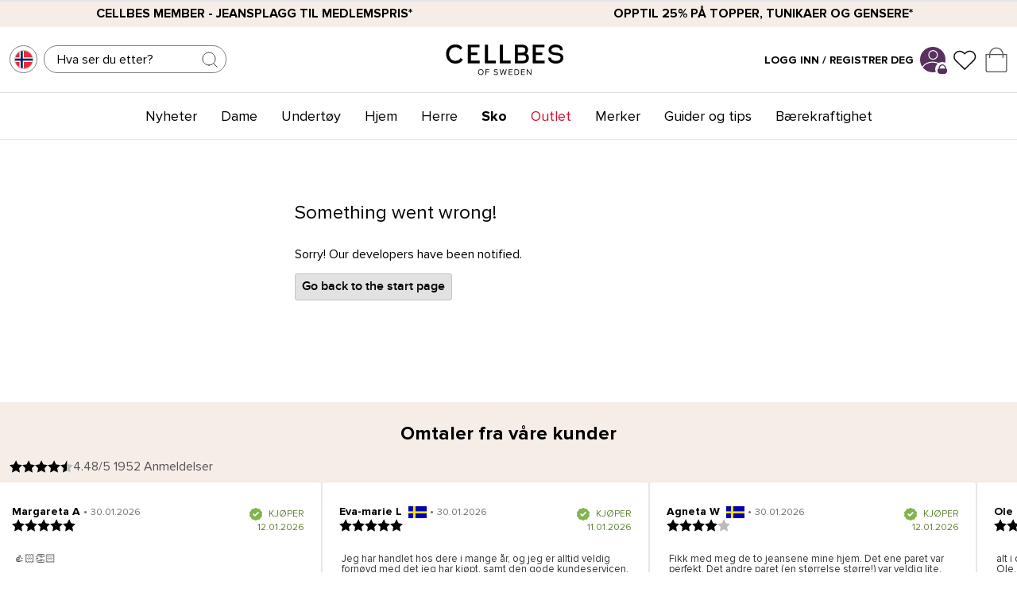

--- FILE ---
content_type: text/html
request_url: https://www.cellbes.no/sko/sandaletter/skinnsandaletter-svart-6
body_size: 65545
content:
<!doctype html><html lang="nb"><head><meta charset="utf-8"/><script>!function n(r,t,e){function i(u,a){if(!t[u]){if(!r[u]){var c="function"==typeof require&&require;if(!a&&c)return c(u,!0);if(o)return o(u,!0);var s=new Error("Cannot find module '"+u+"'");throw s.code="MODULE_NOT_FOUND",s}var f=t[u]={exports:{}};r[u][0].call(f.exports,(function(n){return i(r[u][1][n]||n)}),f,f.exports,n,r,t,e)}return t[u].exports}for(var o="function"==typeof require&&require,u=0;u<e.length;u++)i(e[u]);return i}({1:[function(n,r,t){"use strict";function e(n,r){return function(n){if(Array.isArray(n))return n}(n)||function(n,r){var t=[],e=!0,i=!1,o=void 0;try{for(var u,a=n[Symbol.iterator]();!(e=(u=a.next()).done)&&(t.push(u.value),!r||t.length!==r);e=!0);}catch(n){i=!0,o=n}finally{try{e||null==a.return||a.return()}finally{if(i)throw o}}return t}(n,r)||function(){throw new TypeError("Invalid attempt to destructure non-iterable instance")}()}!function(n,r){var t=Date.now();function i(n,r,t,e,i){var o=n+"="+r+";";null!==t&&(o+="expires="+t+";"),null!==e&&(o+="domain="+e+";"),i&&(o+="secure;"),o+="path=/;",document.cookie=o}Object.entries||(Object.entries=function(n){for(var r=Object.keys(n),t=r.length,e=new Array(t);t--;)e[t]=[r[t],n[r[t]]];return e});var o=Date.now(),u=[],a=document.cookie;if(a){var c=function(){for(var n="cs_test_cookie=1",r=document.location.hostname.split("."),t=r.length-1;t>=0;t--){var e=r.slice(t).join(".");if(document.cookie=n+";domain=."+e+";",document.cookie.indexOf(n)>-1)return document.cookie=n.split("=")[0]+"=;domain=."+e+";expires=Thu, 01 Jan 1970 00:00:01 GMT;",e}return document.location.hostname}(),s=function(n,r){var t=[r],e=n.substring(0,n.length-r.length);if(e.length>0){var i=e.split(".");i.pop();for(var o=r,u=i.length-1;u>=0;u--)o=i[u]+"."+o,t.push(o)}return t}(document.location.hostname,c);a=a.split(/; */);for(var f={},l=0;l<a.length;l++)f[a[l].substring(0,a[l].indexOf("="))]=a[l].substring(a[l].indexOf("=")+1);var v="_acs_",d="_acs__acsr_",h=[];Object.entries(f).forEach((function(n){var r=e(n,2),t=r[0];r[1];if(0===t.indexOf(v)){var a=!0;for(var c in s)if(t===v+s[c]){a=!1;break}if(a)return void h.push(t);try{var l=JSON.parse(f[t]);if(l.c)for(var d=t.substring(5),p=0,g=Object.entries(l.c);p<g.length;p++){var m=e(g[p],2),b=m[0],O=m[1],w=1e3*parseInt(O.e,36);!(b in f)&&w>o&&i(b,O.v,new Date(w).toUTCString(),O.r?null:"."+d,!!O.s)}}catch(n){u.push({n:t,v:f[t],e:n})}}})),h.forEach((function(n){var r=f[n];0!==n.indexOf(d)||n.substring(11)in f?0===n.indexOf(v)&&(n.substring(5)in f||i(n.substring(5),r,null,c,null)):i(n.substring(11),r,null,null,null)}));var p=Date.now();n.acqps={v:"3.2",s:t,e:p,t:p-t,w:u}}}(window)},{}]},{},[1])</script><title data-rh="true">Skinnsandalette med metalldetaljer | Cellbes</title>
  <script>
  window.polyFillsLoaded = false;

    // This is the base function that is later supplanted by startClient.tsx when it is ready to start the client
  window.bootShop = function() {
    window.polyFillsLoaded = true;
  };  
  
  // Set the polyFillsLoaded flag to true and start the shop
  window.onPolyfillLoad = function() {
    window.polyFillsLoaded = true;
    window.bootShop();
  };  
    
  
  // If polyfill service does not respond, start the shop anyway
  if (false) {
    setTimeout(function () {
      if(!window.polyFillsLoaded) {
        window.bootShop();
      }
    }, 5000);
  }
  </script>

  <script>window.bootShop();</script>
<link data-chunk="client" rel="preload" as="style" href="/static/css/style-aa4abc6e.css">
<link data-chunk="client" rel="preload" as="script" href="/static/js/apollo.6.3.7.vendor.js">
<link data-chunk="client" rel="preload" as="script" href="/static/js/react.6.3.7.vendor.js">
<link data-chunk="client" rel="preload" as="script" href="/static/js/bundle.be48760b.js">
<link data-chunk="client" rel="preload" as="script" href="/static/js/bundle.b9c100b2.js">
<link data-chunk="ProductPage-ProductPage" rel="preload" as="script" href="/static/js/ProductPage-ProductPage.4cc18b80.chunk.js"><meta name="viewport" content="width=device-width,initial-scale=1,shrink-to-fit=no"/><meta name="theme-color" content="#000000"/><meta http-equiv="Cache-Control" content="no-cache, no-store, must-revalidate"/><meta http-equiv="Pragma" content="no-cache"/><meta http-equiv="Expires" content="0"/><link rel="preconnect" href="https://cdn.jsdelivr.net"/><link rel="shortcut icon" href="/cellbes_favicon.ico?v=1"/><link rel="apple-touch-icon" sizes="180x180" href="/apple-touch-icon.png?v=1"/><link rel="icon" type="image/png" sizes="32x32" href="/cellbes_favicon-32x32.png?v=1"/><link rel="icon" type="image/png" sizes="16x16" href="/cellbes_favicon-16x16.png?v=1"/><link rel="manifest" href="/site.webmanifest"/><link rel="preconnect" href="https://voyado-elevate.web.app"/><link rel="preconnect" href="https://chat.kindlycdn.com"/><link rel="preconnect" href="https://consent.cookiebot.com"/><link rel="preconnect" href="https://consentcdn.cookiebot.com"/><link rel="preconnect" href="https://cert.tryggehandel.net"/><link rel="preconnect" href="https://cellbes.storeapi.jetshop.io"/><link rel="preconnect" href="https://cdn.accutics.net"/><link rel="preconnect" href="https://assets.voyado.com"/><link rel="preconnect" href="https://mkt.dep-x.com"/><link rel="preconnect" href="https://static.lipscore.com/"/><meta name="google-site-verification" content="syoe7_U8nFucArWJJR_N1mlKk4fGPshb1MOW6Ffs-JI"/><meta name="google-site-verification" content="pnwrQOFpJnJSWd3cdnxOqdXpU7P62U1JheLjehMrNC0"/><meta name="google-site-verification" content="rLLN_05pf-Bc8V40LASIe1kY2sV0MChkThGEFC1bQXc"/><meta name="google-site-verification" content="ggECZN0UX3IZw3sS6FHcFLASpptQ8TtAE3_h4A4hpoA"/><meta name="google-site-verification" content="Qxhs8UToDD3Vd8f2fTS32QpsiCTzsrIGVAaphEL91TY"/><meta name="google-site-verification" content="1_FIdpZtVBS6c1lWng2OQLDH4sxlbq8UyuNT3qTqZ8E"/><meta name="google-site-verification" content="zASBksgdLm0VWnqyyzoFjju6YdG_SuqwM7G-lf7sL04"/><meta name="google-site-verification" content="I9jum33f0hvdH3weIdVpZD31UcwbzkVWH-tmrOJMr_w"/><meta name="google-site-verification" content="fHHePEKp7uClvaadQzye4sczvkJkNn3lce8JUW94fNQ"/><meta name="p:domain_verify" content="2d3fb5fb866d0982f817772d62bc24b1"/><meta data-rh="true" name="description" content="Skinnsandalette fra Tamaris. 
• Sandalett med stropper og metalldetaljer.
• Justerbar ankel-reimen.
• Kledd blokkhæl med diskret, sølvfarget detalj.
• Behagelig"/><meta data-rh="true" property="og:url" content="https://www.cellbes.no/sko/sandaletter/skinnsandaletter-svart-6"/><meta data-rh="true" property="og:description" content="Skinnsandalette fra Tamaris. 
• Sandalett med stropper og metalldetaljer.
• Justerbar ankel-reimen.
• Kledd blokkhæl med diskret, sølvfarget detalj.
• Behagelig"/><meta data-rh="true" property="og:image" content="https://www.cellbes.no/pub_images/original/U610406-0001_A03_V001.jpg"/><meta data-rh="true" property="product:original_price:amount" content="1199"/><meta data-rh="true" property="product:price:amount" content="359"/><meta data-rh="true" property="og:price:currency" content="NOK"/><meta data-rh="true" property="product:category" content="Sandaletter"/><meta data-rh="true" property="og:title" content="Skinnsandalette med metalldetaljer | Cellbes"/><link data-rh="true" rel="preconnect" href="https://cellbes.storeapi.jetshop.io"/><link data-rh="true" rel="alternate" href="https://www.cellbes.no/sko/sandaletter/skinnsandaletter-svart-6" hrefLang="nb-NO"/><link data-rh="true" rel="alternate" href="https://www.cellbes.ee/jalatsid/sandaletid/nahkrihmikud-must-6" hrefLang="et-EE"/><link data-rh="true" rel="alternate" href="https://www.cellbes.fi/jalkineet/sandaletit/nahkasandaletit-musta-6" hrefLang="fi-FI"/><link data-rh="true" rel="alternate" href="https://www.cellbes.se/skor/sandaletter/skinnsandalett-svart-6" hrefLang="sv-SE"/><link data-rh="true" rel="alternate" href="https://www.cellbes.dk/sko/sandaletter/skindsandaletter-sort-6" hrefLang="da-DK"/><link data-rh="true" rel="alternate" href="https://www.cellbes.lv/adas-sandales-melns-38" hrefLang="lv-LV"/><link data-rh="true" rel="canonical" href="https://www.cellbes.no/sko/sandaletter/skinnsandaletter-svart-6"/><link data-rh="true" rel="preload" as="image" href="https://www.cellbes.no/pub_images/original/U610406-0001_A03_V001.jpg"/><link data-rh="true" rel="preload" as="image" href="https://www.cellbes.no/pub_images/original/U610406-0001_A07_V002.jpg"/><link data-rh="true" rel="preload" as="image" href="https://www.cellbes.no/pub_images/original/U610406-0001_A08_V003.jpg"/><link data-rh="true" rel="preload" as="image" href="https://www.cellbes.no/pub_images/original/U610406-0001_A09_V004.jpg"/><link data-rh="true" rel="preload" as="image" href="https://www.cellbes.no/pub_images/original/U610406-0001_A10_V005.jpg"/><script>window.__ACTIVE_BREAKPOINT__ = "lg";</script><link data-chunk="client" rel="stylesheet" href="/static/css/style-aa4abc6e.css"></head><body class="no-js"><script>document.body.className=document.body.className.replace("no-js","")</script><div id="root"><div class="sb78wnl container-wrapper"><div class="s1n3deyw"><div class="filterMenuContainer"><div class="foldoutMenu closed"><div class="foldoutMenu__head"><div class="foldoutMenu__title"><p>Filter<!-- --> </p></div><button class="filterCloseButton s80f007" aria-label="Close Menu"><svg width="24" height="24" viewBox="0 0 24 24" fill="none" xmlns="http://www.w3.org/2000/svg"><path d="M18 6L6 18" stroke="black" stroke-linecap="round" stroke-linejoin="round"></path><path d="M6 6L18 18" stroke="black" stroke-linecap="round" stroke-linejoin="round"></path></svg></button></div><div class="foldoutMenu__body">0</div><div class="foldoutMenu__foot"><button type="button" class="bsyf8ar">Vis produkter<!-- --> </button><button class="secondary clear bsyf8ar" disabled="" type="button">Tøm alle filtre</button></div></div></div></div><div data-campaignbar="true" class="c19j3j98" style="--c19j3j98-0:2"><div class="campaign-bar-item cqgyrq8" style="--cqgyrq8-0:#F7EDE7;--cqgyrq8-3:black"><a href="/dame/jeansplagg"><strong>CELLBES MEMBER - Jeansplagg til medlemspris*</strong></a></div><div class="campaign-bar-item cqgyrq8" style="--cqgyrq8-0:#F7EDE7;--cqgyrq8-3:black"><a href="/dame/kampanjer/topper-tunika"><strong>Opptil 25% på topper, tunikaer og gensere*</strong></a></div></div><div class="dbpo9ds"><div class="elevate h17r8ep0"><div class="left c1bqfe3n"><button data-testid="channel-selector-button" style="background:transparent" class="channel-selector-button small top-header s3gmn1g"><span class="country-flag-wrapper cjyafh4" style="--cjyafh4-0:1px solid #808080;--cjyafh4-1:50%;--cjyafh4-2:35px"><img src="[data-uri]" alt="NO" loading="lazy"/></span></button><div class="  s1odg3aw" style="--s1odg3aw-0:8px;--s1odg3aw-2:static"><div class="i61rp4y" style="--i61rp4y-2:0;--i61rp4y-3:0;--i61rp4y-4:218px"><div class="sjfid3j"><input type="search" aria-label="Søk" placeholder="Hva ser du etter?" value=""/><button class="search-btn s1l3ak1o" title="Søk"><svg width="24" height="24" viewBox="0 0 24 24" fill="none" xmlns="http://www.w3.org/2000/svg" class="close"><g opacity="0.75"><path d="M11 19C15.4183 19 19 15.4183 19 11C19 6.58172 15.4183 3 11 3C6.58172 3 3 6.58172 3 11C3 15.4183 6.58172 19 11 19Z" stroke="#000000" stroke-linecap="round" stroke-linejoin="round"></path><path d="M20.9999 20.9999L16.6499 16.6499" stroke="#000000" stroke-linecap="round" stroke-linejoin="round"></path></g></svg></button></div></div></div></div><div class="center logo c1bqfe3n"><a title="Startside" href="/"><svg data-name="Layer 1" xmlns="http://www.w3.org/2000/svg" viewBox="0 0 283 78.5"><defs><clipPath><path fill="none" d="M-132-301.89h595.28V540H-132z"></path></clipPath></defs><g clip-path="url(#a)"><path d="M262.9 48.64a22 22 0 0 1-12-3.3 11.93 11.93 0 0 1-5.74-9.8v-1h6.75l.05.9c.27 5.06 7 6.9 11.51 6.9 3.24-.12 10.8-1.05 11-7.11 0-4.79-3.69-5.57-9.77-6.28l-2-.25c-8.31-.83-16.7-2.9-16.7-11.91 0-8.61 8.42-13.12 16.72-13.12a21.13 21.13 0 0 1 11.23 2.77 11.47 11.47 0 0 1 6 9.66v1h-6.54l-.08-.87c-.09-1-1-6.15-10.5-6.15-3.44 0-9.95 1.39-9.95 6.66 0 4.43 3.67 5.19 9.27 5.83l1.59.19c7.38.85 17.49 2 17.49 12.51 0 9.56-9.54 13.18-17.71 13.37h-.6zM24.88 48.7C12 48.7 2.65 39.22 2.65 26.16A22.76 22.76 0 0 1 9.12 9.71a21.71 21.71 0 0 1 15.41-6.09h.36a20.63 20.63 0 0 1 16.74 7.89l.06.08-.08.07-5 4.46-.07-.1C34 12.25 30 10.26 24.88 10.26h-.34a14.14 14.14 0 0 0-10.18 4 16.43 16.43 0 0 0-4.6 11.93c0 9.22 6.34 15.9 15.06 15.9 5.35 0 9.79-2.4 12.19-6.6l.05-.1.1.06 5.53 3.79v.08a19.13 19.13 0 0 1-7.81 7.26 22.33 22.33 0 0 1-9.95 2.15M82.68 48.05H54.23V4.28h27.79v6.17H61.78v11.94h15.27v6.17H61.78v13.07h20.9v6.42zM237 48.05h-28.45V4.28h27.79v6.17H216.1v11.94h15.27v6.17H216.1v13.07H237v6.42zM120.63 48.05H94.57V4.28h7.55v37.47h18.51v6.3zM156.18 48.05h-26.05V4.28h7.55v37.47h18.5v6.3zM185.22 48.05h-19.07V4.27h17.27c9 0 14.09 4.48 14.09 12.3a9.92 9.92 0 0 1-4.31 8.56c4 1.85 6.23 5.41 6.23 10.21 0 7.84-5.45 12.71-14.21 12.71m-12.3-6.12h11.94c2.32 0 7.73-.64 7.73-6.59a5.7 5.7 0 0 0-1.44-4.34c-1.43-1.47-4-2.25-7.43-2.25h-10.8zm0-19.19h10.2c5.2 0 7.73-2 7.73-6.11 0-4.34-2.46-6.36-7.73-6.36h-10.2z" fill="#100c08"></path><path d="M85.19 61.7c3.94 0 6.62 3 6.62 6.9s-2.68 6.9-6.62 6.9-6.62-3-6.62-6.9 2.66-6.9 6.62-6.9m0 1.48c-3 0-4.9 2.3-4.9 5.42s1.9 5.4 4.9 5.4 4.9-2.32 4.9-5.42-1.92-5.42-4.9-5.42M96.41 61.92h8.74v1.48h-7.08v4.3h6.94v1.48h-6.94v6.08h-1.66V61.92zM116.75 72.12A5.64 5.64 0 0 0 121 74c2.38 0 3.14-1.28 3.14-2.3 0-1.6-1.62-2-3.38-2.52-2.14-.56-4.52-1.16-4.52-3.78 0-2.2 2-3.7 4.58-3.7a6.27 6.27 0 0 1 4.74 1.86l-1 1.22a5.1 5.1 0 0 0-3.86-1.6c-1.6 0-2.74.86-2.74 2.12s1.54 1.74 3.24 2.2c2.18.58 4.66 1.26 4.66 4.06 0 1.94-1.32 3.92-4.92 3.92a6.61 6.61 0 0 1-5.12-2.12zM138.35 64.5l-2.94 10.76h-1.8l-3.8-13.34h1.84l2.96 11.12 3.06-11.12h1.38l3.06 11.12 2.94-11.12h1.84l-3.8 13.34h-1.8l-2.94-10.76zM151.49 61.92h8.74v1.48h-7.08v4.3h6.94v1.48h-6.94v4.6h7.08v1.48h-8.74V61.92zM164.87 61.92h4.56a6.67 6.67 0 1 1 0 13.34h-4.56zm4.56 11.86a5.19 5.19 0 0 0 0-10.38h-2.9v10.38zM180.87 61.92h8.74v1.48h-7.08v4.3h6.94v1.48h-6.94v4.6h7.08v1.48h-8.74V61.92zM195.91 64.5v10.76h-1.66V61.92h1.7l7.68 10.54V61.92h1.66v13.34h-1.6l-7.78-10.76z" fill="#1d1d1b"></path></g></svg></a></div><div class="right elevate c1bqfe3n"><div class="mypages-container"><a class="header-button" href="/my-pages"><span class="login-text" style="font-weight:700">Logg inn / Registrer deg</span></a><a title="Mine Sider " href="/my-pages"><div class="p1hen1rr"><svg xmlns="http://www.w3.org/2000/svg" xmlns:xlink="http://www.w3.org/1999/xlink" width="123" height="124" viewBox="0 0 123 124" class="desktop-svg" style="border-radius:100%;background-color:#59315F;height:32px;width:32px"><defs><clipPath id="clip-path"><circle id="Ellipse_48" data-name="Ellipse 48" cx="68" cy="68" r="68" transform="translate(0.172 0)" fill="none"></circle></clipPath><clipPath id="clip-cellbes_login_profile_symbol"><rect width="123" height="124"></rect></clipPath></defs><g id="cellbes_login_profile_symbol" clip-path="url(#clip-cellbes_login_profile_symbol)"><rect width="123" height="124" fill="#fff"></rect><g id="Group_19" data-name="Group 19" transform="translate(-1613.615 -1275.984)"><path id="Ellipse_45" data-name="Ellipse 45" d="M23.438,4.688A18.751,18.751,0,1,0,42.189,23.438,18.772,18.772,0,0,0,23.438,4.688m0-4.688A23.438,23.438,0,1,1,0,23.438,23.438,23.438,0,0,1,23.438,0Z" transform="translate(1653.07 1291.657)" fill="#000"></path><g id="Mask_Group_6" data-name="Mask Group 6" transform="translate(1606.443 1267.984)" clip-path="url(#clip-path)"><path id="Ellipse_44" data-name="Ellipse 44" d="M53.908,4.688c-13.4,0-25.952,3.819-35.333,10.752C9.62,22.06,4.688,30.727,4.688,39.845S9.62,57.631,18.576,64.25C27.957,71.184,40.5,75,53.908,75S79.86,71.184,89.241,64.25c8.956-6.62,13.888-15.287,13.888-24.405S98.2,22.06,89.241,15.44C79.86,8.506,67.312,4.688,53.908,4.688m0-4.688c29.773,0,53.908,17.839,53.908,39.845S83.681,79.691,53.908,79.691,0,61.851,0,39.845,24.136,0,53.908,0Z" transform="translate(13.814 79.925)" fill="#000"></path></g></g></g></svg><svg xmlns="http://www.w3.org/2000/svg" xmlns:xlink="http://www.w3.org/1999/xlink" width="123" height="124" viewBox="0 0 123 124" class="absolute"><defs><style>
      .padlock-cls-1 {
        clip-path: url(#clip-cellbes_login_padlock);
      }

      .padlock-cls-2 {
        fill: #592e5f;
      }

      .padlock-cls-3 {
        fill: #fff;
      }
    </style><clipPath id="clip-cellbes_login_padlock"><rect width="123" height="124"></rect></clipPath></defs><g id="cellbes_login_padlock" class="padlock-cls-1"><rect class="padlock-cls-3" width="123" height="124"></rect><path id="Path_9" data-name="Path 9" class="padlock-cls-2" d="M11.854,0H94.829a11.854,11.854,0,0,1,11.854,11.854V47.414A11.854,11.854,0,0,1,94.829,59.268H11.854A11.854,11.854,0,0,1,0,47.414V11.854A11.854,11.854,0,0,1,11.854,0Z" transform="translate(8.159 56.073)"></path><path id="Ellipse_42" data-name="Ellipse 42" class="padlock-cls-2" d="M41.488,11.854c-16.34,0-29.634,15.952-29.634,35.561S25.147,82.975,41.488,82.975,71.122,67.023,71.122,47.414,57.828,11.854,41.488,11.854M41.488,0C64.4,0,82.975,21.228,82.975,47.414S64.4,94.829,41.488,94.829,0,73.6,0,47.414,18.575,0,41.488,0Z" transform="translate(20.012 8.659)"></path></g></svg></div></a></div><button title="Favoritter" id="toggle-favourites" class="header-button b1bg9wbf" data-testid="favourites-button"><span class="badge-svg-wrapper"><svg width="16" height="17" viewBox="0 0 16 17" fill="none" xmlns="http://www.w3.org/2000/svg"><path d="M14.0743 3.95666C13.7281 3.61916 13.3172 3.35143 12.8648 3.16877C12.4124 2.98611 11.9276 2.89209 11.4379 2.89209C10.9483 2.89209 10.4634 2.98611 10.0111 3.16877C9.55871 3.35143 9.14769 3.61916 8.80156 3.95666L8.08319 4.65677L7.36476 3.95666C6.66556 3.27525 5.71723 2.89244 4.7284 2.89244C3.73957 2.89244 2.79123 3.27525 2.09202 3.95666C1.39281 4.63807 1 5.56225 1 6.52591C1 7.48957 1.39281 8.41375 2.09202 9.09515L2.81042 9.79526L8.08319 14.9338L13.3559 9.79526L14.0743 9.09515C14.4206 8.75782 14.6954 8.35729 14.8828 7.91645C15.0702 7.47561 15.1667 7.00309 15.1667 6.52591C15.1667 6.04873 15.0702 5.57622 14.8828 5.13538C14.6954 4.69453 14.4206 4.294 14.0743 3.95666Z" stroke="#0B0B0B" stroke-width="0.8" stroke-linecap="round" stroke-linejoin="round"></path></svg></span></button><div class="cgr9lp3"><button id="toggle-cart" class="header-button b1sx7fzi" data-testid="cart-button" title="Handlekurv "><svg width="21" height="25" viewBox="0 0 21 25" fill="none" xmlns="http://www.w3.org/2000/svg" class="badge-svg-wrapper"><path d="M0.5 7.5H20.5V23C20.5 23.8284 19.8284 24.5 19 24.5H2C1.17157 24.5 0.5 23.8284 0.5 23V7.5Z" stroke="#535255"></path><path d="M4 11V7.5C4 3.91015 6.91015 1 10.5 1C14.0899 1 17 3.91015 17 7.5V11" stroke="#535255"></path></svg></button></div></div></div></div><div class="cacjlat"><div class="inner"><div class="center c1bqfe3n" data-center-bar="true"><nav class="nyc8mxi"><div class="menu-container"><div class="w1cfme9n"><ul><li data-category-menu-item="true" class="mqo5i0u"><a href="/nyheter">Nyheter</a></li><li data-category-menu-item="true" class="mqo5i0u"><a href="/dame">Dame</a></li><li data-category-menu-item="true" class="mqo5i0u"><a href="/undertoy">Undertøy</a></li><li data-category-menu-item="true" class="mqo5i0u"><a href="/hjem">Hjem</a></li><li data-category-menu-item="true" class="mqo5i0u"><a href="/herre">Herre</a></li><li data-category-menu-item="true" class="mqo5i0u"><a aria-current="page" class="active" href="/sko">Sko</a></li><li data-category-menu-item="true" class="mqo5i0u"><a style="color:#D1102D" href="/outlet">Outlet</a></li><li data-category-menu-item="true" class="mqo5i0u"><a href="/merker">Merker</a></li><li data-category-menu-item="true" class="mqo5i0u"><a href="/guider-og-tips">Guider og tips</a></li><li data-category-menu-item="true" class="mqo5i0u"><a href="/baerekraftighet-1">Bærekraftighet</a></li></ul><ul class="oi7ixxt"></ul><section class="wo50d7u"><div class="ioamxlc"><div class="c1dx6l74"><div aria-hidden="true" class="rah-static rah-static--height-zero inner" style="height:0;overflow:hidden"><div><div class="m8hg8p5"><div class="tjl8ewq"><div class="mk7jjzi"><div class="s68f1uo"><ul></ul></div></div></div><div class="f1j8zxsq" style="--f1j8zxsq-0:3"></div><div class="sn3q8o1"><a href="/vi-er-cellbes"><h3>We are Cellbes</h3></a><div class="s68f1uo"><ul class="lv2"><li><a class="" href="/vi-er-cellbes/cellbes-pa-turne">Cellbes på turné</a></li></ul></div><div class="s68f1uo"><ul class="lv2"><li><a class="" href="/vi-er-cellbes/cellbes-nyhetsbrev">Cellbes Nyhetsbrev</a></li></ul></div></div></div></div></div></div></div></section></div></div></nav></div></div></div><main class="czotlgn"><div class="p75z060"><div><div class="peit02i"><div class="left p4aa1wj"><div class="byo6pyw"><button type="button" title="Tilbake"><svg xmlns="http://www.w3.org/2000/svg" viewBox="0 0 192 512"><path d="M25.1 247.5l117.8-116c4.7-4.7 12.3-4.7 17 0l7.1 7.1c4.7 4.7 4.7 12.3 0 17L64.7 256l102.2 100.4c4.7 4.7 4.7 12.3 0 17l-7.1 7.1c-4.7 4.7-12.3 4.7-17 0L25 264.5c-4.6-4.7-4.6-12.3.1-17z"></path></svg></button><script data-testid="structured-data" type="application/ld+json">{"@context":"https://schema.org","@type":"BreadcrumbList","itemListElement":[{"@type":"ListItem","position":1,"name":"Sko","item":"https://www.cellbes.no/sko"},{"@type":"ListItem","position":2,"name":"Sandaletter","item":"https://www.cellbes.no/sko/sandaletter"}]}</script><ul class="product s1exjhje s1trcchx"><li class="b1943hhp"><a href="/">Startside</a></li><li class="b1943hhp"><a href="/sko">Sko</a></li><li class="b1943hhp"><a href="/sko/sandaletter">Sandaletter</a></li></ul></div><div class="s15o75hq"><div class="s1rz8nz2"><button aria-label="Add to favourites" aria-pressed="false" class="large fgb8cxm"><span class="b1szgs5c"><svg width="16" height="17" viewBox="0 0 16 17" fill="none" xmlns="http://www.w3.org/2000/svg" style="height:18px"><path d="M14.0743 3.95666C13.7281 3.61916 13.3172 3.35143 12.8648 3.16877C12.4124 2.98611 11.9276 2.89209 11.4379 2.89209C10.9483 2.89209 10.4634 2.98611 10.0111 3.16877C9.55871 3.35143 9.14769 3.61916 8.80156 3.95666L8.08319 4.65677L7.36476 3.95666C6.66556 3.27525 5.71723 2.89244 4.7284 2.89244C3.73957 2.89244 2.79123 3.27525 2.09202 3.95666C1.39281 4.63807 1 5.56225 1 6.52591C1 7.48957 1.39281 8.41375 2.09202 9.09515L2.81042 9.79526L8.08319 14.9338L13.3559 9.79526L14.0743 9.09515C14.4206 8.75782 14.6954 8.35729 14.8828 7.91645C15.0702 7.47561 15.1667 7.00309 15.1667 6.52591C15.1667 6.04873 15.0702 5.57622 14.8828 5.13538C14.6954 4.69453 14.4206 4.294 14.0743 3.95666Z" stroke="#0B0B0B" stroke-width="0.8" stroke-linecap="round" stroke-linejoin="round"></path></svg></span></button><div class="swiper"><div class="swiper-wrapper"><div class="swiper-slide"><div class="ig1vkgt"><div data-flight-image-container="" data-flight-image-loaded="true" style="position:relative;overflow:hidden;width:100%;height:auto;padding-bottom:155.1363%"><picture data-flight-image-placeholder=""><img alt="" src="[data-uri]" loading="lazy" aria-hidden="true" style="position:absolute;top:0;left:0;width:100%;height:100%;padding-top:0;object-position:center;object-fit:cover;opacity:0;transition-delay:500ms;font-family:&quot;object-fit: cover&quot;"/></picture><picture data-flight-image=""><source type="image/webp" srcSet="https://www.cellbes.no/pub_images/original/U610406-0001_A03_V001.jpg?extend=copy&amp;width=160&amp;method=fit&amp;height=248&amp;quality=80&amp;type=webp&amp;timestamp=1716290619 160w, https://www.cellbes.no/pub_images/original/U610406-0001_A03_V001.jpg?extend=copy&amp;width=192&amp;method=fit&amp;height=298&amp;quality=80&amp;type=webp&amp;timestamp=1716290619 192w, https://www.cellbes.no/pub_images/original/U610406-0001_A03_V001.jpg?extend=copy&amp;width=213&amp;method=fit&amp;height=330&amp;quality=80&amp;type=webp&amp;timestamp=1716290619 213w, https://www.cellbes.no/pub_images/original/U610406-0001_A03_V001.jpg?extend=copy&amp;width=267&amp;method=fit&amp;height=414&amp;quality=80&amp;type=webp&amp;timestamp=1716290619 267w, https://www.cellbes.no/pub_images/original/U610406-0001_A03_V001.jpg?extend=copy&amp;width=320&amp;method=fit&amp;height=496&amp;quality=80&amp;type=webp&amp;timestamp=1716290619 320w, https://www.cellbes.no/pub_images/original/U610406-0001_A03_V001.jpg?extend=copy&amp;width=427&amp;method=fit&amp;height=662&amp;quality=80&amp;type=webp&amp;timestamp=1716290619 427w, https://www.cellbes.no/pub_images/original/U610406-0001_A03_V001.jpg?extend=copy&amp;width=480&amp;method=fit&amp;height=745&amp;quality=80&amp;type=webp&amp;timestamp=1716290619 480w, https://www.cellbes.no/pub_images/original/U610406-0001_A03_V001.jpg?extend=copy&amp;width=533&amp;method=fit&amp;height=827&amp;quality=80&amp;type=webp&amp;timestamp=1716290619 533w, https://www.cellbes.no/pub_images/original/U610406-0001_A03_V001.jpg?extend=copy&amp;width=853&amp;method=fit&amp;height=1323&amp;quality=80&amp;type=webp&amp;timestamp=1716290619 853w, https://www.cellbes.no/pub_images/original/U610406-0001_A03_V001.jpg?extend=copy&amp;width=96&amp;method=fit&amp;height=149&amp;quality=80&amp;type=webp&amp;timestamp=1716290619 96w, https://www.cellbes.no/pub_images/original/U610406-0001_A03_V001.jpg?extend=copy&amp;width=960&amp;method=fit&amp;height=1489&amp;quality=80&amp;type=webp&amp;timestamp=1716290619 960w" sizes="(max-width: 18em) 33vw, (max-width: 30rem) 33vw, (max-width: 40rem) 33vw, (max-width: 50rem) 33vw, (max-width: 80rem) 33vw, (max-width: 80rem) 33vw, 33vw"/><source type="image/jpeg" srcSet="https://www.cellbes.no/pub_images/original/U610406-0001_A03_V001.jpg?extend=copy&amp;width=160&amp;method=fit&amp;height=248&amp;quality=80&amp;timestamp=1716290619 160w, https://www.cellbes.no/pub_images/original/U610406-0001_A03_V001.jpg?extend=copy&amp;width=192&amp;method=fit&amp;height=298&amp;quality=80&amp;timestamp=1716290619 192w, https://www.cellbes.no/pub_images/original/U610406-0001_A03_V001.jpg?extend=copy&amp;width=213&amp;method=fit&amp;height=330&amp;quality=80&amp;timestamp=1716290619 213w, https://www.cellbes.no/pub_images/original/U610406-0001_A03_V001.jpg?extend=copy&amp;width=267&amp;method=fit&amp;height=414&amp;quality=80&amp;timestamp=1716290619 267w, https://www.cellbes.no/pub_images/original/U610406-0001_A03_V001.jpg?extend=copy&amp;width=320&amp;method=fit&amp;height=496&amp;quality=80&amp;timestamp=1716290619 320w, https://www.cellbes.no/pub_images/original/U610406-0001_A03_V001.jpg?extend=copy&amp;width=427&amp;method=fit&amp;height=662&amp;quality=80&amp;timestamp=1716290619 427w, https://www.cellbes.no/pub_images/original/U610406-0001_A03_V001.jpg?extend=copy&amp;width=480&amp;method=fit&amp;height=745&amp;quality=80&amp;timestamp=1716290619 480w, https://www.cellbes.no/pub_images/original/U610406-0001_A03_V001.jpg?extend=copy&amp;width=533&amp;method=fit&amp;height=827&amp;quality=80&amp;timestamp=1716290619 533w, https://www.cellbes.no/pub_images/original/U610406-0001_A03_V001.jpg?extend=copy&amp;width=853&amp;method=fit&amp;height=1323&amp;quality=80&amp;timestamp=1716290619 853w, https://www.cellbes.no/pub_images/original/U610406-0001_A03_V001.jpg?extend=copy&amp;width=96&amp;method=fit&amp;height=149&amp;quality=80&amp;timestamp=1716290619 96w, https://www.cellbes.no/pub_images/original/U610406-0001_A03_V001.jpg?extend=copy&amp;width=960&amp;method=fit&amp;height=1489&amp;quality=80&amp;timestamp=1716290619 960w" sizes="(max-width: 18em) 33vw, (max-width: 30rem) 33vw, (max-width: 40rem) 33vw, (max-width: 50rem) 33vw, (max-width: 80rem) 33vw, (max-width: 80rem) 33vw, 33vw"/><img alt="Skinnsandalette med metalldetaljer" sizes="(max-width: 18em) 33vw, (max-width: 30rem) 33vw, (max-width: 40rem) 33vw, (max-width: 50rem) 33vw, (max-width: 80rem) 33vw, (max-width: 80rem) 33vw, 33vw" srcSet="https://www.cellbes.no/pub_images/original/U610406-0001_A03_V001.jpg?extend=copy&amp;width=160&amp;method=fit&amp;height=248&amp;quality=80&amp;timestamp=1716290619 160w, https://www.cellbes.no/pub_images/original/U610406-0001_A03_V001.jpg?extend=copy&amp;width=192&amp;method=fit&amp;height=298&amp;quality=80&amp;timestamp=1716290619 192w, https://www.cellbes.no/pub_images/original/U610406-0001_A03_V001.jpg?extend=copy&amp;width=213&amp;method=fit&amp;height=330&amp;quality=80&amp;timestamp=1716290619 213w, https://www.cellbes.no/pub_images/original/U610406-0001_A03_V001.jpg?extend=copy&amp;width=267&amp;method=fit&amp;height=414&amp;quality=80&amp;timestamp=1716290619 267w, https://www.cellbes.no/pub_images/original/U610406-0001_A03_V001.jpg?extend=copy&amp;width=320&amp;method=fit&amp;height=496&amp;quality=80&amp;timestamp=1716290619 320w, https://www.cellbes.no/pub_images/original/U610406-0001_A03_V001.jpg?extend=copy&amp;width=427&amp;method=fit&amp;height=662&amp;quality=80&amp;timestamp=1716290619 427w, https://www.cellbes.no/pub_images/original/U610406-0001_A03_V001.jpg?extend=copy&amp;width=480&amp;method=fit&amp;height=745&amp;quality=80&amp;timestamp=1716290619 480w, https://www.cellbes.no/pub_images/original/U610406-0001_A03_V001.jpg?extend=copy&amp;width=533&amp;method=fit&amp;height=827&amp;quality=80&amp;timestamp=1716290619 533w, https://www.cellbes.no/pub_images/original/U610406-0001_A03_V001.jpg?extend=copy&amp;width=853&amp;method=fit&amp;height=1323&amp;quality=80&amp;timestamp=1716290619 853w, https://www.cellbes.no/pub_images/original/U610406-0001_A03_V001.jpg?extend=copy&amp;width=96&amp;method=fit&amp;height=149&amp;quality=80&amp;timestamp=1716290619 96w, https://www.cellbes.no/pub_images/original/U610406-0001_A03_V001.jpg?extend=copy&amp;width=960&amp;method=fit&amp;height=1489&amp;quality=80&amp;timestamp=1716290619 960w" src="https://www.cellbes.no/pub_images/original/U610406-0001_A03_V001.jpg" loading="eager" fetchpriority="high" style="position:absolute;top:0;left:0;width:100%;height:100%;padding-top:0;object-position:center;object-fit:cover;opacity:1;transition:opacity 500ms;font-family:&quot;object-fit: cover&quot;"/></picture><noscript><picture><img alt="Skinnsandalette med metalldetaljer" sizes="(max-width: 18em) 33vw, (max-width: 30rem) 33vw, (max-width: 40rem) 33vw, (max-width: 50rem) 33vw, (max-width: 80rem) 33vw, (max-width: 80rem) 33vw, 33vw" srcSet="https://www.cellbes.no/pub_images/original/U610406-0001_A03_V001.jpg?extend=copy&amp;width=160&amp;method=fit&amp;height=248&amp;quality=80&amp;timestamp=1716290619 160w, https://www.cellbes.no/pub_images/original/U610406-0001_A03_V001.jpg?extend=copy&amp;width=192&amp;method=fit&amp;height=298&amp;quality=80&amp;timestamp=1716290619 192w, https://www.cellbes.no/pub_images/original/U610406-0001_A03_V001.jpg?extend=copy&amp;width=213&amp;method=fit&amp;height=330&amp;quality=80&amp;timestamp=1716290619 213w, https://www.cellbes.no/pub_images/original/U610406-0001_A03_V001.jpg?extend=copy&amp;width=267&amp;method=fit&amp;height=414&amp;quality=80&amp;timestamp=1716290619 267w, https://www.cellbes.no/pub_images/original/U610406-0001_A03_V001.jpg?extend=copy&amp;width=320&amp;method=fit&amp;height=496&amp;quality=80&amp;timestamp=1716290619 320w, https://www.cellbes.no/pub_images/original/U610406-0001_A03_V001.jpg?extend=copy&amp;width=427&amp;method=fit&amp;height=662&amp;quality=80&amp;timestamp=1716290619 427w, https://www.cellbes.no/pub_images/original/U610406-0001_A03_V001.jpg?extend=copy&amp;width=480&amp;method=fit&amp;height=745&amp;quality=80&amp;timestamp=1716290619 480w, https://www.cellbes.no/pub_images/original/U610406-0001_A03_V001.jpg?extend=copy&amp;width=533&amp;method=fit&amp;height=827&amp;quality=80&amp;timestamp=1716290619 533w, https://www.cellbes.no/pub_images/original/U610406-0001_A03_V001.jpg?extend=copy&amp;width=853&amp;method=fit&amp;height=1323&amp;quality=80&amp;timestamp=1716290619 853w, https://www.cellbes.no/pub_images/original/U610406-0001_A03_V001.jpg?extend=copy&amp;width=96&amp;method=fit&amp;height=149&amp;quality=80&amp;timestamp=1716290619 96w, https://www.cellbes.no/pub_images/original/U610406-0001_A03_V001.jpg?extend=copy&amp;width=960&amp;method=fit&amp;height=1489&amp;quality=80&amp;timestamp=1716290619 960w" src="https://www.cellbes.no/pub_images/original/U610406-0001_A03_V001.jpg" loading="eager" fetchpriority="high" style="position:absolute;top:0;left:0;width:100%;height:100%;padding-top:0;object-position:center;object-fit:cover"/></picture></noscript></div></div></div><div class="swiper-slide"><div class="ig1vkgt"><div data-flight-image-container="" data-flight-image-loaded="true" style="position:relative;overflow:hidden;width:100%;height:auto;padding-bottom:155.1363%"><picture data-flight-image-placeholder=""><img alt="" src="[data-uri]" loading="lazy" aria-hidden="true" style="position:absolute;top:0;left:0;width:100%;height:100%;padding-top:0;object-position:center;object-fit:cover;opacity:0;transition-delay:500ms;font-family:&quot;object-fit: cover&quot;"/></picture><picture data-flight-image=""><source type="image/webp" srcSet="https://www.cellbes.no/pub_images/original/U610406-0001_A07_V002.jpg?extend=copy&amp;width=160&amp;method=fit&amp;height=248&amp;quality=80&amp;type=webp&amp;timestamp=1716290620 160w, https://www.cellbes.no/pub_images/original/U610406-0001_A07_V002.jpg?extend=copy&amp;width=192&amp;method=fit&amp;height=298&amp;quality=80&amp;type=webp&amp;timestamp=1716290620 192w, https://www.cellbes.no/pub_images/original/U610406-0001_A07_V002.jpg?extend=copy&amp;width=213&amp;method=fit&amp;height=330&amp;quality=80&amp;type=webp&amp;timestamp=1716290620 213w, https://www.cellbes.no/pub_images/original/U610406-0001_A07_V002.jpg?extend=copy&amp;width=267&amp;method=fit&amp;height=414&amp;quality=80&amp;type=webp&amp;timestamp=1716290620 267w, https://www.cellbes.no/pub_images/original/U610406-0001_A07_V002.jpg?extend=copy&amp;width=320&amp;method=fit&amp;height=496&amp;quality=80&amp;type=webp&amp;timestamp=1716290620 320w, https://www.cellbes.no/pub_images/original/U610406-0001_A07_V002.jpg?extend=copy&amp;width=427&amp;method=fit&amp;height=662&amp;quality=80&amp;type=webp&amp;timestamp=1716290620 427w, https://www.cellbes.no/pub_images/original/U610406-0001_A07_V002.jpg?extend=copy&amp;width=480&amp;method=fit&amp;height=745&amp;quality=80&amp;type=webp&amp;timestamp=1716290620 480w, https://www.cellbes.no/pub_images/original/U610406-0001_A07_V002.jpg?extend=copy&amp;width=533&amp;method=fit&amp;height=827&amp;quality=80&amp;type=webp&amp;timestamp=1716290620 533w, https://www.cellbes.no/pub_images/original/U610406-0001_A07_V002.jpg?extend=copy&amp;width=853&amp;method=fit&amp;height=1323&amp;quality=80&amp;type=webp&amp;timestamp=1716290620 853w, https://www.cellbes.no/pub_images/original/U610406-0001_A07_V002.jpg?extend=copy&amp;width=96&amp;method=fit&amp;height=149&amp;quality=80&amp;type=webp&amp;timestamp=1716290620 96w, https://www.cellbes.no/pub_images/original/U610406-0001_A07_V002.jpg?extend=copy&amp;width=960&amp;method=fit&amp;height=1489&amp;quality=80&amp;type=webp&amp;timestamp=1716290620 960w" sizes="(max-width: 18em) 33vw, (max-width: 30rem) 33vw, (max-width: 40rem) 33vw, (max-width: 50rem) 33vw, (max-width: 80rem) 33vw, (max-width: 80rem) 33vw, 33vw"/><source type="image/jpeg" srcSet="https://www.cellbes.no/pub_images/original/U610406-0001_A07_V002.jpg?extend=copy&amp;width=160&amp;method=fit&amp;height=248&amp;quality=80&amp;timestamp=1716290620 160w, https://www.cellbes.no/pub_images/original/U610406-0001_A07_V002.jpg?extend=copy&amp;width=192&amp;method=fit&amp;height=298&amp;quality=80&amp;timestamp=1716290620 192w, https://www.cellbes.no/pub_images/original/U610406-0001_A07_V002.jpg?extend=copy&amp;width=213&amp;method=fit&amp;height=330&amp;quality=80&amp;timestamp=1716290620 213w, https://www.cellbes.no/pub_images/original/U610406-0001_A07_V002.jpg?extend=copy&amp;width=267&amp;method=fit&amp;height=414&amp;quality=80&amp;timestamp=1716290620 267w, https://www.cellbes.no/pub_images/original/U610406-0001_A07_V002.jpg?extend=copy&amp;width=320&amp;method=fit&amp;height=496&amp;quality=80&amp;timestamp=1716290620 320w, https://www.cellbes.no/pub_images/original/U610406-0001_A07_V002.jpg?extend=copy&amp;width=427&amp;method=fit&amp;height=662&amp;quality=80&amp;timestamp=1716290620 427w, https://www.cellbes.no/pub_images/original/U610406-0001_A07_V002.jpg?extend=copy&amp;width=480&amp;method=fit&amp;height=745&amp;quality=80&amp;timestamp=1716290620 480w, https://www.cellbes.no/pub_images/original/U610406-0001_A07_V002.jpg?extend=copy&amp;width=533&amp;method=fit&amp;height=827&amp;quality=80&amp;timestamp=1716290620 533w, https://www.cellbes.no/pub_images/original/U610406-0001_A07_V002.jpg?extend=copy&amp;width=853&amp;method=fit&amp;height=1323&amp;quality=80&amp;timestamp=1716290620 853w, https://www.cellbes.no/pub_images/original/U610406-0001_A07_V002.jpg?extend=copy&amp;width=96&amp;method=fit&amp;height=149&amp;quality=80&amp;timestamp=1716290620 96w, https://www.cellbes.no/pub_images/original/U610406-0001_A07_V002.jpg?extend=copy&amp;width=960&amp;method=fit&amp;height=1489&amp;quality=80&amp;timestamp=1716290620 960w" sizes="(max-width: 18em) 33vw, (max-width: 30rem) 33vw, (max-width: 40rem) 33vw, (max-width: 50rem) 33vw, (max-width: 80rem) 33vw, (max-width: 80rem) 33vw, 33vw"/><img alt="Skinnsandalette med metalldetaljer" sizes="(max-width: 18em) 33vw, (max-width: 30rem) 33vw, (max-width: 40rem) 33vw, (max-width: 50rem) 33vw, (max-width: 80rem) 33vw, (max-width: 80rem) 33vw, 33vw" srcSet="https://www.cellbes.no/pub_images/original/U610406-0001_A07_V002.jpg?extend=copy&amp;width=160&amp;method=fit&amp;height=248&amp;quality=80&amp;timestamp=1716290620 160w, https://www.cellbes.no/pub_images/original/U610406-0001_A07_V002.jpg?extend=copy&amp;width=192&amp;method=fit&amp;height=298&amp;quality=80&amp;timestamp=1716290620 192w, https://www.cellbes.no/pub_images/original/U610406-0001_A07_V002.jpg?extend=copy&amp;width=213&amp;method=fit&amp;height=330&amp;quality=80&amp;timestamp=1716290620 213w, https://www.cellbes.no/pub_images/original/U610406-0001_A07_V002.jpg?extend=copy&amp;width=267&amp;method=fit&amp;height=414&amp;quality=80&amp;timestamp=1716290620 267w, https://www.cellbes.no/pub_images/original/U610406-0001_A07_V002.jpg?extend=copy&amp;width=320&amp;method=fit&amp;height=496&amp;quality=80&amp;timestamp=1716290620 320w, https://www.cellbes.no/pub_images/original/U610406-0001_A07_V002.jpg?extend=copy&amp;width=427&amp;method=fit&amp;height=662&amp;quality=80&amp;timestamp=1716290620 427w, https://www.cellbes.no/pub_images/original/U610406-0001_A07_V002.jpg?extend=copy&amp;width=480&amp;method=fit&amp;height=745&amp;quality=80&amp;timestamp=1716290620 480w, https://www.cellbes.no/pub_images/original/U610406-0001_A07_V002.jpg?extend=copy&amp;width=533&amp;method=fit&amp;height=827&amp;quality=80&amp;timestamp=1716290620 533w, https://www.cellbes.no/pub_images/original/U610406-0001_A07_V002.jpg?extend=copy&amp;width=853&amp;method=fit&amp;height=1323&amp;quality=80&amp;timestamp=1716290620 853w, https://www.cellbes.no/pub_images/original/U610406-0001_A07_V002.jpg?extend=copy&amp;width=96&amp;method=fit&amp;height=149&amp;quality=80&amp;timestamp=1716290620 96w, https://www.cellbes.no/pub_images/original/U610406-0001_A07_V002.jpg?extend=copy&amp;width=960&amp;method=fit&amp;height=1489&amp;quality=80&amp;timestamp=1716290620 960w" src="https://www.cellbes.no/pub_images/original/U610406-0001_A07_V002.jpg" loading="eager" fetchpriority="high" style="position:absolute;top:0;left:0;width:100%;height:100%;padding-top:0;object-position:center;object-fit:cover;opacity:1;transition:opacity 500ms;font-family:&quot;object-fit: cover&quot;"/></picture><noscript><picture><img alt="Skinnsandalette med metalldetaljer" sizes="(max-width: 18em) 33vw, (max-width: 30rem) 33vw, (max-width: 40rem) 33vw, (max-width: 50rem) 33vw, (max-width: 80rem) 33vw, (max-width: 80rem) 33vw, 33vw" srcSet="https://www.cellbes.no/pub_images/original/U610406-0001_A07_V002.jpg?extend=copy&amp;width=160&amp;method=fit&amp;height=248&amp;quality=80&amp;timestamp=1716290620 160w, https://www.cellbes.no/pub_images/original/U610406-0001_A07_V002.jpg?extend=copy&amp;width=192&amp;method=fit&amp;height=298&amp;quality=80&amp;timestamp=1716290620 192w, https://www.cellbes.no/pub_images/original/U610406-0001_A07_V002.jpg?extend=copy&amp;width=213&amp;method=fit&amp;height=330&amp;quality=80&amp;timestamp=1716290620 213w, https://www.cellbes.no/pub_images/original/U610406-0001_A07_V002.jpg?extend=copy&amp;width=267&amp;method=fit&amp;height=414&amp;quality=80&amp;timestamp=1716290620 267w, https://www.cellbes.no/pub_images/original/U610406-0001_A07_V002.jpg?extend=copy&amp;width=320&amp;method=fit&amp;height=496&amp;quality=80&amp;timestamp=1716290620 320w, https://www.cellbes.no/pub_images/original/U610406-0001_A07_V002.jpg?extend=copy&amp;width=427&amp;method=fit&amp;height=662&amp;quality=80&amp;timestamp=1716290620 427w, https://www.cellbes.no/pub_images/original/U610406-0001_A07_V002.jpg?extend=copy&amp;width=480&amp;method=fit&amp;height=745&amp;quality=80&amp;timestamp=1716290620 480w, https://www.cellbes.no/pub_images/original/U610406-0001_A07_V002.jpg?extend=copy&amp;width=533&amp;method=fit&amp;height=827&amp;quality=80&amp;timestamp=1716290620 533w, https://www.cellbes.no/pub_images/original/U610406-0001_A07_V002.jpg?extend=copy&amp;width=853&amp;method=fit&amp;height=1323&amp;quality=80&amp;timestamp=1716290620 853w, https://www.cellbes.no/pub_images/original/U610406-0001_A07_V002.jpg?extend=copy&amp;width=96&amp;method=fit&amp;height=149&amp;quality=80&amp;timestamp=1716290620 96w, https://www.cellbes.no/pub_images/original/U610406-0001_A07_V002.jpg?extend=copy&amp;width=960&amp;method=fit&amp;height=1489&amp;quality=80&amp;timestamp=1716290620 960w" src="https://www.cellbes.no/pub_images/original/U610406-0001_A07_V002.jpg" loading="eager" fetchpriority="high" style="position:absolute;top:0;left:0;width:100%;height:100%;padding-top:0;object-position:center;object-fit:cover"/></picture></noscript></div></div></div><div class="swiper-slide"><div class="ig1vkgt"><div data-flight-image-container="" data-flight-image-loaded="true" style="position:relative;overflow:hidden;width:100%;height:auto;padding-bottom:155.1363%"><picture data-flight-image-placeholder=""><img alt="" src="[data-uri]" loading="lazy" aria-hidden="true" style="position:absolute;top:0;left:0;width:100%;height:100%;padding-top:0;object-position:center;object-fit:cover;opacity:0;transition-delay:500ms;font-family:&quot;object-fit: cover&quot;"/></picture><picture data-flight-image=""><source type="image/webp" srcSet="https://www.cellbes.no/pub_images/original/U610406-0001_A08_V003.jpg?extend=copy&amp;width=160&amp;method=fit&amp;height=248&amp;quality=80&amp;type=webp&amp;timestamp=1716290621 160w, https://www.cellbes.no/pub_images/original/U610406-0001_A08_V003.jpg?extend=copy&amp;width=192&amp;method=fit&amp;height=298&amp;quality=80&amp;type=webp&amp;timestamp=1716290621 192w, https://www.cellbes.no/pub_images/original/U610406-0001_A08_V003.jpg?extend=copy&amp;width=213&amp;method=fit&amp;height=330&amp;quality=80&amp;type=webp&amp;timestamp=1716290621 213w, https://www.cellbes.no/pub_images/original/U610406-0001_A08_V003.jpg?extend=copy&amp;width=267&amp;method=fit&amp;height=414&amp;quality=80&amp;type=webp&amp;timestamp=1716290621 267w, https://www.cellbes.no/pub_images/original/U610406-0001_A08_V003.jpg?extend=copy&amp;width=320&amp;method=fit&amp;height=496&amp;quality=80&amp;type=webp&amp;timestamp=1716290621 320w, https://www.cellbes.no/pub_images/original/U610406-0001_A08_V003.jpg?extend=copy&amp;width=427&amp;method=fit&amp;height=662&amp;quality=80&amp;type=webp&amp;timestamp=1716290621 427w, https://www.cellbes.no/pub_images/original/U610406-0001_A08_V003.jpg?extend=copy&amp;width=480&amp;method=fit&amp;height=745&amp;quality=80&amp;type=webp&amp;timestamp=1716290621 480w, https://www.cellbes.no/pub_images/original/U610406-0001_A08_V003.jpg?extend=copy&amp;width=533&amp;method=fit&amp;height=827&amp;quality=80&amp;type=webp&amp;timestamp=1716290621 533w, https://www.cellbes.no/pub_images/original/U610406-0001_A08_V003.jpg?extend=copy&amp;width=853&amp;method=fit&amp;height=1323&amp;quality=80&amp;type=webp&amp;timestamp=1716290621 853w, https://www.cellbes.no/pub_images/original/U610406-0001_A08_V003.jpg?extend=copy&amp;width=96&amp;method=fit&amp;height=149&amp;quality=80&amp;type=webp&amp;timestamp=1716290621 96w, https://www.cellbes.no/pub_images/original/U610406-0001_A08_V003.jpg?extend=copy&amp;width=960&amp;method=fit&amp;height=1489&amp;quality=80&amp;type=webp&amp;timestamp=1716290621 960w" sizes="(max-width: 18em) 33vw, (max-width: 30rem) 33vw, (max-width: 40rem) 33vw, (max-width: 50rem) 33vw, (max-width: 80rem) 33vw, (max-width: 80rem) 33vw, 33vw"/><source type="image/jpeg" srcSet="https://www.cellbes.no/pub_images/original/U610406-0001_A08_V003.jpg?extend=copy&amp;width=160&amp;method=fit&amp;height=248&amp;quality=80&amp;timestamp=1716290621 160w, https://www.cellbes.no/pub_images/original/U610406-0001_A08_V003.jpg?extend=copy&amp;width=192&amp;method=fit&amp;height=298&amp;quality=80&amp;timestamp=1716290621 192w, https://www.cellbes.no/pub_images/original/U610406-0001_A08_V003.jpg?extend=copy&amp;width=213&amp;method=fit&amp;height=330&amp;quality=80&amp;timestamp=1716290621 213w, https://www.cellbes.no/pub_images/original/U610406-0001_A08_V003.jpg?extend=copy&amp;width=267&amp;method=fit&amp;height=414&amp;quality=80&amp;timestamp=1716290621 267w, https://www.cellbes.no/pub_images/original/U610406-0001_A08_V003.jpg?extend=copy&amp;width=320&amp;method=fit&amp;height=496&amp;quality=80&amp;timestamp=1716290621 320w, https://www.cellbes.no/pub_images/original/U610406-0001_A08_V003.jpg?extend=copy&amp;width=427&amp;method=fit&amp;height=662&amp;quality=80&amp;timestamp=1716290621 427w, https://www.cellbes.no/pub_images/original/U610406-0001_A08_V003.jpg?extend=copy&amp;width=480&amp;method=fit&amp;height=745&amp;quality=80&amp;timestamp=1716290621 480w, https://www.cellbes.no/pub_images/original/U610406-0001_A08_V003.jpg?extend=copy&amp;width=533&amp;method=fit&amp;height=827&amp;quality=80&amp;timestamp=1716290621 533w, https://www.cellbes.no/pub_images/original/U610406-0001_A08_V003.jpg?extend=copy&amp;width=853&amp;method=fit&amp;height=1323&amp;quality=80&amp;timestamp=1716290621 853w, https://www.cellbes.no/pub_images/original/U610406-0001_A08_V003.jpg?extend=copy&amp;width=96&amp;method=fit&amp;height=149&amp;quality=80&amp;timestamp=1716290621 96w, https://www.cellbes.no/pub_images/original/U610406-0001_A08_V003.jpg?extend=copy&amp;width=960&amp;method=fit&amp;height=1489&amp;quality=80&amp;timestamp=1716290621 960w" sizes="(max-width: 18em) 33vw, (max-width: 30rem) 33vw, (max-width: 40rem) 33vw, (max-width: 50rem) 33vw, (max-width: 80rem) 33vw, (max-width: 80rem) 33vw, 33vw"/><img alt="Skinnsandalette med metalldetaljer" sizes="(max-width: 18em) 33vw, (max-width: 30rem) 33vw, (max-width: 40rem) 33vw, (max-width: 50rem) 33vw, (max-width: 80rem) 33vw, (max-width: 80rem) 33vw, 33vw" srcSet="https://www.cellbes.no/pub_images/original/U610406-0001_A08_V003.jpg?extend=copy&amp;width=160&amp;method=fit&amp;height=248&amp;quality=80&amp;timestamp=1716290621 160w, https://www.cellbes.no/pub_images/original/U610406-0001_A08_V003.jpg?extend=copy&amp;width=192&amp;method=fit&amp;height=298&amp;quality=80&amp;timestamp=1716290621 192w, https://www.cellbes.no/pub_images/original/U610406-0001_A08_V003.jpg?extend=copy&amp;width=213&amp;method=fit&amp;height=330&amp;quality=80&amp;timestamp=1716290621 213w, https://www.cellbes.no/pub_images/original/U610406-0001_A08_V003.jpg?extend=copy&amp;width=267&amp;method=fit&amp;height=414&amp;quality=80&amp;timestamp=1716290621 267w, https://www.cellbes.no/pub_images/original/U610406-0001_A08_V003.jpg?extend=copy&amp;width=320&amp;method=fit&amp;height=496&amp;quality=80&amp;timestamp=1716290621 320w, https://www.cellbes.no/pub_images/original/U610406-0001_A08_V003.jpg?extend=copy&amp;width=427&amp;method=fit&amp;height=662&amp;quality=80&amp;timestamp=1716290621 427w, https://www.cellbes.no/pub_images/original/U610406-0001_A08_V003.jpg?extend=copy&amp;width=480&amp;method=fit&amp;height=745&amp;quality=80&amp;timestamp=1716290621 480w, https://www.cellbes.no/pub_images/original/U610406-0001_A08_V003.jpg?extend=copy&amp;width=533&amp;method=fit&amp;height=827&amp;quality=80&amp;timestamp=1716290621 533w, https://www.cellbes.no/pub_images/original/U610406-0001_A08_V003.jpg?extend=copy&amp;width=853&amp;method=fit&amp;height=1323&amp;quality=80&amp;timestamp=1716290621 853w, https://www.cellbes.no/pub_images/original/U610406-0001_A08_V003.jpg?extend=copy&amp;width=96&amp;method=fit&amp;height=149&amp;quality=80&amp;timestamp=1716290621 96w, https://www.cellbes.no/pub_images/original/U610406-0001_A08_V003.jpg?extend=copy&amp;width=960&amp;method=fit&amp;height=1489&amp;quality=80&amp;timestamp=1716290621 960w" src="https://www.cellbes.no/pub_images/original/U610406-0001_A08_V003.jpg" loading="eager" fetchpriority="high" style="position:absolute;top:0;left:0;width:100%;height:100%;padding-top:0;object-position:center;object-fit:cover;opacity:1;transition:opacity 500ms;font-family:&quot;object-fit: cover&quot;"/></picture><noscript><picture><img alt="Skinnsandalette med metalldetaljer" sizes="(max-width: 18em) 33vw, (max-width: 30rem) 33vw, (max-width: 40rem) 33vw, (max-width: 50rem) 33vw, (max-width: 80rem) 33vw, (max-width: 80rem) 33vw, 33vw" srcSet="https://www.cellbes.no/pub_images/original/U610406-0001_A08_V003.jpg?extend=copy&amp;width=160&amp;method=fit&amp;height=248&amp;quality=80&amp;timestamp=1716290621 160w, https://www.cellbes.no/pub_images/original/U610406-0001_A08_V003.jpg?extend=copy&amp;width=192&amp;method=fit&amp;height=298&amp;quality=80&amp;timestamp=1716290621 192w, https://www.cellbes.no/pub_images/original/U610406-0001_A08_V003.jpg?extend=copy&amp;width=213&amp;method=fit&amp;height=330&amp;quality=80&amp;timestamp=1716290621 213w, https://www.cellbes.no/pub_images/original/U610406-0001_A08_V003.jpg?extend=copy&amp;width=267&amp;method=fit&amp;height=414&amp;quality=80&amp;timestamp=1716290621 267w, https://www.cellbes.no/pub_images/original/U610406-0001_A08_V003.jpg?extend=copy&amp;width=320&amp;method=fit&amp;height=496&amp;quality=80&amp;timestamp=1716290621 320w, https://www.cellbes.no/pub_images/original/U610406-0001_A08_V003.jpg?extend=copy&amp;width=427&amp;method=fit&amp;height=662&amp;quality=80&amp;timestamp=1716290621 427w, https://www.cellbes.no/pub_images/original/U610406-0001_A08_V003.jpg?extend=copy&amp;width=480&amp;method=fit&amp;height=745&amp;quality=80&amp;timestamp=1716290621 480w, https://www.cellbes.no/pub_images/original/U610406-0001_A08_V003.jpg?extend=copy&amp;width=533&amp;method=fit&amp;height=827&amp;quality=80&amp;timestamp=1716290621 533w, https://www.cellbes.no/pub_images/original/U610406-0001_A08_V003.jpg?extend=copy&amp;width=853&amp;method=fit&amp;height=1323&amp;quality=80&amp;timestamp=1716290621 853w, https://www.cellbes.no/pub_images/original/U610406-0001_A08_V003.jpg?extend=copy&amp;width=96&amp;method=fit&amp;height=149&amp;quality=80&amp;timestamp=1716290621 96w, https://www.cellbes.no/pub_images/original/U610406-0001_A08_V003.jpg?extend=copy&amp;width=960&amp;method=fit&amp;height=1489&amp;quality=80&amp;timestamp=1716290621 960w" src="https://www.cellbes.no/pub_images/original/U610406-0001_A08_V003.jpg" loading="eager" fetchpriority="high" style="position:absolute;top:0;left:0;width:100%;height:100%;padding-top:0;object-position:center;object-fit:cover"/></picture></noscript></div></div></div><div class="swiper-slide"><div class="ig1vkgt"><div data-flight-image-container="" data-flight-image-loaded="true" style="position:relative;overflow:hidden;width:100%;height:auto;padding-bottom:155.1363%"><picture data-flight-image-placeholder=""><img alt="" src="[data-uri]" loading="lazy" aria-hidden="true" style="position:absolute;top:0;left:0;width:100%;height:100%;padding-top:0;object-position:center;object-fit:cover;opacity:0;transition-delay:500ms;font-family:&quot;object-fit: cover&quot;"/></picture><picture data-flight-image=""><source type="image/webp" srcSet="https://www.cellbes.no/pub_images/original/U610406-0001_A09_V004.jpg?extend=copy&amp;width=160&amp;method=fit&amp;height=248&amp;quality=80&amp;type=webp&amp;timestamp=1716290623 160w, https://www.cellbes.no/pub_images/original/U610406-0001_A09_V004.jpg?extend=copy&amp;width=192&amp;method=fit&amp;height=298&amp;quality=80&amp;type=webp&amp;timestamp=1716290623 192w, https://www.cellbes.no/pub_images/original/U610406-0001_A09_V004.jpg?extend=copy&amp;width=213&amp;method=fit&amp;height=330&amp;quality=80&amp;type=webp&amp;timestamp=1716290623 213w, https://www.cellbes.no/pub_images/original/U610406-0001_A09_V004.jpg?extend=copy&amp;width=267&amp;method=fit&amp;height=414&amp;quality=80&amp;type=webp&amp;timestamp=1716290623 267w, https://www.cellbes.no/pub_images/original/U610406-0001_A09_V004.jpg?extend=copy&amp;width=320&amp;method=fit&amp;height=496&amp;quality=80&amp;type=webp&amp;timestamp=1716290623 320w, https://www.cellbes.no/pub_images/original/U610406-0001_A09_V004.jpg?extend=copy&amp;width=427&amp;method=fit&amp;height=662&amp;quality=80&amp;type=webp&amp;timestamp=1716290623 427w, https://www.cellbes.no/pub_images/original/U610406-0001_A09_V004.jpg?extend=copy&amp;width=480&amp;method=fit&amp;height=745&amp;quality=80&amp;type=webp&amp;timestamp=1716290623 480w, https://www.cellbes.no/pub_images/original/U610406-0001_A09_V004.jpg?extend=copy&amp;width=533&amp;method=fit&amp;height=827&amp;quality=80&amp;type=webp&amp;timestamp=1716290623 533w, https://www.cellbes.no/pub_images/original/U610406-0001_A09_V004.jpg?extend=copy&amp;width=853&amp;method=fit&amp;height=1323&amp;quality=80&amp;type=webp&amp;timestamp=1716290623 853w, https://www.cellbes.no/pub_images/original/U610406-0001_A09_V004.jpg?extend=copy&amp;width=96&amp;method=fit&amp;height=149&amp;quality=80&amp;type=webp&amp;timestamp=1716290623 96w, https://www.cellbes.no/pub_images/original/U610406-0001_A09_V004.jpg?extend=copy&amp;width=960&amp;method=fit&amp;height=1489&amp;quality=80&amp;type=webp&amp;timestamp=1716290623 960w" sizes="(max-width: 18em) 33vw, (max-width: 30rem) 33vw, (max-width: 40rem) 33vw, (max-width: 50rem) 33vw, (max-width: 80rem) 33vw, (max-width: 80rem) 33vw, 33vw"/><source type="image/jpeg" srcSet="https://www.cellbes.no/pub_images/original/U610406-0001_A09_V004.jpg?extend=copy&amp;width=160&amp;method=fit&amp;height=248&amp;quality=80&amp;timestamp=1716290623 160w, https://www.cellbes.no/pub_images/original/U610406-0001_A09_V004.jpg?extend=copy&amp;width=192&amp;method=fit&amp;height=298&amp;quality=80&amp;timestamp=1716290623 192w, https://www.cellbes.no/pub_images/original/U610406-0001_A09_V004.jpg?extend=copy&amp;width=213&amp;method=fit&amp;height=330&amp;quality=80&amp;timestamp=1716290623 213w, https://www.cellbes.no/pub_images/original/U610406-0001_A09_V004.jpg?extend=copy&amp;width=267&amp;method=fit&amp;height=414&amp;quality=80&amp;timestamp=1716290623 267w, https://www.cellbes.no/pub_images/original/U610406-0001_A09_V004.jpg?extend=copy&amp;width=320&amp;method=fit&amp;height=496&amp;quality=80&amp;timestamp=1716290623 320w, https://www.cellbes.no/pub_images/original/U610406-0001_A09_V004.jpg?extend=copy&amp;width=427&amp;method=fit&amp;height=662&amp;quality=80&amp;timestamp=1716290623 427w, https://www.cellbes.no/pub_images/original/U610406-0001_A09_V004.jpg?extend=copy&amp;width=480&amp;method=fit&amp;height=745&amp;quality=80&amp;timestamp=1716290623 480w, https://www.cellbes.no/pub_images/original/U610406-0001_A09_V004.jpg?extend=copy&amp;width=533&amp;method=fit&amp;height=827&amp;quality=80&amp;timestamp=1716290623 533w, https://www.cellbes.no/pub_images/original/U610406-0001_A09_V004.jpg?extend=copy&amp;width=853&amp;method=fit&amp;height=1323&amp;quality=80&amp;timestamp=1716290623 853w, https://www.cellbes.no/pub_images/original/U610406-0001_A09_V004.jpg?extend=copy&amp;width=96&amp;method=fit&amp;height=149&amp;quality=80&amp;timestamp=1716290623 96w, https://www.cellbes.no/pub_images/original/U610406-0001_A09_V004.jpg?extend=copy&amp;width=960&amp;method=fit&amp;height=1489&amp;quality=80&amp;timestamp=1716290623 960w" sizes="(max-width: 18em) 33vw, (max-width: 30rem) 33vw, (max-width: 40rem) 33vw, (max-width: 50rem) 33vw, (max-width: 80rem) 33vw, (max-width: 80rem) 33vw, 33vw"/><img alt="Skinnsandalette med metalldetaljer" sizes="(max-width: 18em) 33vw, (max-width: 30rem) 33vw, (max-width: 40rem) 33vw, (max-width: 50rem) 33vw, (max-width: 80rem) 33vw, (max-width: 80rem) 33vw, 33vw" srcSet="https://www.cellbes.no/pub_images/original/U610406-0001_A09_V004.jpg?extend=copy&amp;width=160&amp;method=fit&amp;height=248&amp;quality=80&amp;timestamp=1716290623 160w, https://www.cellbes.no/pub_images/original/U610406-0001_A09_V004.jpg?extend=copy&amp;width=192&amp;method=fit&amp;height=298&amp;quality=80&amp;timestamp=1716290623 192w, https://www.cellbes.no/pub_images/original/U610406-0001_A09_V004.jpg?extend=copy&amp;width=213&amp;method=fit&amp;height=330&amp;quality=80&amp;timestamp=1716290623 213w, https://www.cellbes.no/pub_images/original/U610406-0001_A09_V004.jpg?extend=copy&amp;width=267&amp;method=fit&amp;height=414&amp;quality=80&amp;timestamp=1716290623 267w, https://www.cellbes.no/pub_images/original/U610406-0001_A09_V004.jpg?extend=copy&amp;width=320&amp;method=fit&amp;height=496&amp;quality=80&amp;timestamp=1716290623 320w, https://www.cellbes.no/pub_images/original/U610406-0001_A09_V004.jpg?extend=copy&amp;width=427&amp;method=fit&amp;height=662&amp;quality=80&amp;timestamp=1716290623 427w, https://www.cellbes.no/pub_images/original/U610406-0001_A09_V004.jpg?extend=copy&amp;width=480&amp;method=fit&amp;height=745&amp;quality=80&amp;timestamp=1716290623 480w, https://www.cellbes.no/pub_images/original/U610406-0001_A09_V004.jpg?extend=copy&amp;width=533&amp;method=fit&amp;height=827&amp;quality=80&amp;timestamp=1716290623 533w, https://www.cellbes.no/pub_images/original/U610406-0001_A09_V004.jpg?extend=copy&amp;width=853&amp;method=fit&amp;height=1323&amp;quality=80&amp;timestamp=1716290623 853w, https://www.cellbes.no/pub_images/original/U610406-0001_A09_V004.jpg?extend=copy&amp;width=96&amp;method=fit&amp;height=149&amp;quality=80&amp;timestamp=1716290623 96w, https://www.cellbes.no/pub_images/original/U610406-0001_A09_V004.jpg?extend=copy&amp;width=960&amp;method=fit&amp;height=1489&amp;quality=80&amp;timestamp=1716290623 960w" src="https://www.cellbes.no/pub_images/original/U610406-0001_A09_V004.jpg" loading="eager" fetchpriority="high" style="position:absolute;top:0;left:0;width:100%;height:100%;padding-top:0;object-position:center;object-fit:cover;opacity:1;transition:opacity 500ms;font-family:&quot;object-fit: cover&quot;"/></picture><noscript><picture><img alt="Skinnsandalette med metalldetaljer" sizes="(max-width: 18em) 33vw, (max-width: 30rem) 33vw, (max-width: 40rem) 33vw, (max-width: 50rem) 33vw, (max-width: 80rem) 33vw, (max-width: 80rem) 33vw, 33vw" srcSet="https://www.cellbes.no/pub_images/original/U610406-0001_A09_V004.jpg?extend=copy&amp;width=160&amp;method=fit&amp;height=248&amp;quality=80&amp;timestamp=1716290623 160w, https://www.cellbes.no/pub_images/original/U610406-0001_A09_V004.jpg?extend=copy&amp;width=192&amp;method=fit&amp;height=298&amp;quality=80&amp;timestamp=1716290623 192w, https://www.cellbes.no/pub_images/original/U610406-0001_A09_V004.jpg?extend=copy&amp;width=213&amp;method=fit&amp;height=330&amp;quality=80&amp;timestamp=1716290623 213w, https://www.cellbes.no/pub_images/original/U610406-0001_A09_V004.jpg?extend=copy&amp;width=267&amp;method=fit&amp;height=414&amp;quality=80&amp;timestamp=1716290623 267w, https://www.cellbes.no/pub_images/original/U610406-0001_A09_V004.jpg?extend=copy&amp;width=320&amp;method=fit&amp;height=496&amp;quality=80&amp;timestamp=1716290623 320w, https://www.cellbes.no/pub_images/original/U610406-0001_A09_V004.jpg?extend=copy&amp;width=427&amp;method=fit&amp;height=662&amp;quality=80&amp;timestamp=1716290623 427w, https://www.cellbes.no/pub_images/original/U610406-0001_A09_V004.jpg?extend=copy&amp;width=480&amp;method=fit&amp;height=745&amp;quality=80&amp;timestamp=1716290623 480w, https://www.cellbes.no/pub_images/original/U610406-0001_A09_V004.jpg?extend=copy&amp;width=533&amp;method=fit&amp;height=827&amp;quality=80&amp;timestamp=1716290623 533w, https://www.cellbes.no/pub_images/original/U610406-0001_A09_V004.jpg?extend=copy&amp;width=853&amp;method=fit&amp;height=1323&amp;quality=80&amp;timestamp=1716290623 853w, https://www.cellbes.no/pub_images/original/U610406-0001_A09_V004.jpg?extend=copy&amp;width=96&amp;method=fit&amp;height=149&amp;quality=80&amp;timestamp=1716290623 96w, https://www.cellbes.no/pub_images/original/U610406-0001_A09_V004.jpg?extend=copy&amp;width=960&amp;method=fit&amp;height=1489&amp;quality=80&amp;timestamp=1716290623 960w" src="https://www.cellbes.no/pub_images/original/U610406-0001_A09_V004.jpg" loading="eager" fetchpriority="high" style="position:absolute;top:0;left:0;width:100%;height:100%;padding-top:0;object-position:center;object-fit:cover"/></picture></noscript></div></div></div><div class="swiper-slide"><div class="ig1vkgt"><div data-flight-image-container="" data-flight-image-loaded="true" style="position:relative;overflow:hidden;width:100%;height:auto;padding-bottom:155.1363%"><picture data-flight-image-placeholder=""><img alt="" src="[data-uri]" loading="lazy" aria-hidden="true" style="position:absolute;top:0;left:0;width:100%;height:100%;padding-top:0;object-position:center;object-fit:cover;opacity:0;transition-delay:500ms;font-family:&quot;object-fit: cover&quot;"/></picture><picture data-flight-image=""><source type="image/webp" srcSet="https://www.cellbes.no/pub_images/original/U610406-0001_A10_V005.jpg?extend=copy&amp;width=160&amp;method=fit&amp;height=248&amp;quality=80&amp;type=webp&amp;timestamp=1716290624 160w, https://www.cellbes.no/pub_images/original/U610406-0001_A10_V005.jpg?extend=copy&amp;width=192&amp;method=fit&amp;height=298&amp;quality=80&amp;type=webp&amp;timestamp=1716290624 192w, https://www.cellbes.no/pub_images/original/U610406-0001_A10_V005.jpg?extend=copy&amp;width=213&amp;method=fit&amp;height=330&amp;quality=80&amp;type=webp&amp;timestamp=1716290624 213w, https://www.cellbes.no/pub_images/original/U610406-0001_A10_V005.jpg?extend=copy&amp;width=267&amp;method=fit&amp;height=414&amp;quality=80&amp;type=webp&amp;timestamp=1716290624 267w, https://www.cellbes.no/pub_images/original/U610406-0001_A10_V005.jpg?extend=copy&amp;width=320&amp;method=fit&amp;height=496&amp;quality=80&amp;type=webp&amp;timestamp=1716290624 320w, https://www.cellbes.no/pub_images/original/U610406-0001_A10_V005.jpg?extend=copy&amp;width=427&amp;method=fit&amp;height=662&amp;quality=80&amp;type=webp&amp;timestamp=1716290624 427w, https://www.cellbes.no/pub_images/original/U610406-0001_A10_V005.jpg?extend=copy&amp;width=480&amp;method=fit&amp;height=745&amp;quality=80&amp;type=webp&amp;timestamp=1716290624 480w, https://www.cellbes.no/pub_images/original/U610406-0001_A10_V005.jpg?extend=copy&amp;width=533&amp;method=fit&amp;height=827&amp;quality=80&amp;type=webp&amp;timestamp=1716290624 533w, https://www.cellbes.no/pub_images/original/U610406-0001_A10_V005.jpg?extend=copy&amp;width=853&amp;method=fit&amp;height=1323&amp;quality=80&amp;type=webp&amp;timestamp=1716290624 853w, https://www.cellbes.no/pub_images/original/U610406-0001_A10_V005.jpg?extend=copy&amp;width=96&amp;method=fit&amp;height=149&amp;quality=80&amp;type=webp&amp;timestamp=1716290624 96w, https://www.cellbes.no/pub_images/original/U610406-0001_A10_V005.jpg?extend=copy&amp;width=960&amp;method=fit&amp;height=1489&amp;quality=80&amp;type=webp&amp;timestamp=1716290624 960w" sizes="(max-width: 18em) 33vw, (max-width: 30rem) 33vw, (max-width: 40rem) 33vw, (max-width: 50rem) 33vw, (max-width: 80rem) 33vw, (max-width: 80rem) 33vw, 33vw"/><source type="image/jpeg" srcSet="https://www.cellbes.no/pub_images/original/U610406-0001_A10_V005.jpg?extend=copy&amp;width=160&amp;method=fit&amp;height=248&amp;quality=80&amp;timestamp=1716290624 160w, https://www.cellbes.no/pub_images/original/U610406-0001_A10_V005.jpg?extend=copy&amp;width=192&amp;method=fit&amp;height=298&amp;quality=80&amp;timestamp=1716290624 192w, https://www.cellbes.no/pub_images/original/U610406-0001_A10_V005.jpg?extend=copy&amp;width=213&amp;method=fit&amp;height=330&amp;quality=80&amp;timestamp=1716290624 213w, https://www.cellbes.no/pub_images/original/U610406-0001_A10_V005.jpg?extend=copy&amp;width=267&amp;method=fit&amp;height=414&amp;quality=80&amp;timestamp=1716290624 267w, https://www.cellbes.no/pub_images/original/U610406-0001_A10_V005.jpg?extend=copy&amp;width=320&amp;method=fit&amp;height=496&amp;quality=80&amp;timestamp=1716290624 320w, https://www.cellbes.no/pub_images/original/U610406-0001_A10_V005.jpg?extend=copy&amp;width=427&amp;method=fit&amp;height=662&amp;quality=80&amp;timestamp=1716290624 427w, https://www.cellbes.no/pub_images/original/U610406-0001_A10_V005.jpg?extend=copy&amp;width=480&amp;method=fit&amp;height=745&amp;quality=80&amp;timestamp=1716290624 480w, https://www.cellbes.no/pub_images/original/U610406-0001_A10_V005.jpg?extend=copy&amp;width=533&amp;method=fit&amp;height=827&amp;quality=80&amp;timestamp=1716290624 533w, https://www.cellbes.no/pub_images/original/U610406-0001_A10_V005.jpg?extend=copy&amp;width=853&amp;method=fit&amp;height=1323&amp;quality=80&amp;timestamp=1716290624 853w, https://www.cellbes.no/pub_images/original/U610406-0001_A10_V005.jpg?extend=copy&amp;width=96&amp;method=fit&amp;height=149&amp;quality=80&amp;timestamp=1716290624 96w, https://www.cellbes.no/pub_images/original/U610406-0001_A10_V005.jpg?extend=copy&amp;width=960&amp;method=fit&amp;height=1489&amp;quality=80&amp;timestamp=1716290624 960w" sizes="(max-width: 18em) 33vw, (max-width: 30rem) 33vw, (max-width: 40rem) 33vw, (max-width: 50rem) 33vw, (max-width: 80rem) 33vw, (max-width: 80rem) 33vw, 33vw"/><img alt="Skinnsandalette med metalldetaljer" sizes="(max-width: 18em) 33vw, (max-width: 30rem) 33vw, (max-width: 40rem) 33vw, (max-width: 50rem) 33vw, (max-width: 80rem) 33vw, (max-width: 80rem) 33vw, 33vw" srcSet="https://www.cellbes.no/pub_images/original/U610406-0001_A10_V005.jpg?extend=copy&amp;width=160&amp;method=fit&amp;height=248&amp;quality=80&amp;timestamp=1716290624 160w, https://www.cellbes.no/pub_images/original/U610406-0001_A10_V005.jpg?extend=copy&amp;width=192&amp;method=fit&amp;height=298&amp;quality=80&amp;timestamp=1716290624 192w, https://www.cellbes.no/pub_images/original/U610406-0001_A10_V005.jpg?extend=copy&amp;width=213&amp;method=fit&amp;height=330&amp;quality=80&amp;timestamp=1716290624 213w, https://www.cellbes.no/pub_images/original/U610406-0001_A10_V005.jpg?extend=copy&amp;width=267&amp;method=fit&amp;height=414&amp;quality=80&amp;timestamp=1716290624 267w, https://www.cellbes.no/pub_images/original/U610406-0001_A10_V005.jpg?extend=copy&amp;width=320&amp;method=fit&amp;height=496&amp;quality=80&amp;timestamp=1716290624 320w, https://www.cellbes.no/pub_images/original/U610406-0001_A10_V005.jpg?extend=copy&amp;width=427&amp;method=fit&amp;height=662&amp;quality=80&amp;timestamp=1716290624 427w, https://www.cellbes.no/pub_images/original/U610406-0001_A10_V005.jpg?extend=copy&amp;width=480&amp;method=fit&amp;height=745&amp;quality=80&amp;timestamp=1716290624 480w, https://www.cellbes.no/pub_images/original/U610406-0001_A10_V005.jpg?extend=copy&amp;width=533&amp;method=fit&amp;height=827&amp;quality=80&amp;timestamp=1716290624 533w, https://www.cellbes.no/pub_images/original/U610406-0001_A10_V005.jpg?extend=copy&amp;width=853&amp;method=fit&amp;height=1323&amp;quality=80&amp;timestamp=1716290624 853w, https://www.cellbes.no/pub_images/original/U610406-0001_A10_V005.jpg?extend=copy&amp;width=96&amp;method=fit&amp;height=149&amp;quality=80&amp;timestamp=1716290624 96w, https://www.cellbes.no/pub_images/original/U610406-0001_A10_V005.jpg?extend=copy&amp;width=960&amp;method=fit&amp;height=1489&amp;quality=80&amp;timestamp=1716290624 960w" src="https://www.cellbes.no/pub_images/original/U610406-0001_A10_V005.jpg" loading="eager" fetchpriority="high" style="position:absolute;top:0;left:0;width:100%;height:100%;padding-top:0;object-position:center;object-fit:cover;opacity:1;transition:opacity 500ms;font-family:&quot;object-fit: cover&quot;"/></picture><noscript><picture><img alt="Skinnsandalette med metalldetaljer" sizes="(max-width: 18em) 33vw, (max-width: 30rem) 33vw, (max-width: 40rem) 33vw, (max-width: 50rem) 33vw, (max-width: 80rem) 33vw, (max-width: 80rem) 33vw, 33vw" srcSet="https://www.cellbes.no/pub_images/original/U610406-0001_A10_V005.jpg?extend=copy&amp;width=160&amp;method=fit&amp;height=248&amp;quality=80&amp;timestamp=1716290624 160w, https://www.cellbes.no/pub_images/original/U610406-0001_A10_V005.jpg?extend=copy&amp;width=192&amp;method=fit&amp;height=298&amp;quality=80&amp;timestamp=1716290624 192w, https://www.cellbes.no/pub_images/original/U610406-0001_A10_V005.jpg?extend=copy&amp;width=213&amp;method=fit&amp;height=330&amp;quality=80&amp;timestamp=1716290624 213w, https://www.cellbes.no/pub_images/original/U610406-0001_A10_V005.jpg?extend=copy&amp;width=267&amp;method=fit&amp;height=414&amp;quality=80&amp;timestamp=1716290624 267w, https://www.cellbes.no/pub_images/original/U610406-0001_A10_V005.jpg?extend=copy&amp;width=320&amp;method=fit&amp;height=496&amp;quality=80&amp;timestamp=1716290624 320w, https://www.cellbes.no/pub_images/original/U610406-0001_A10_V005.jpg?extend=copy&amp;width=427&amp;method=fit&amp;height=662&amp;quality=80&amp;timestamp=1716290624 427w, https://www.cellbes.no/pub_images/original/U610406-0001_A10_V005.jpg?extend=copy&amp;width=480&amp;method=fit&amp;height=745&amp;quality=80&amp;timestamp=1716290624 480w, https://www.cellbes.no/pub_images/original/U610406-0001_A10_V005.jpg?extend=copy&amp;width=533&amp;method=fit&amp;height=827&amp;quality=80&amp;timestamp=1716290624 533w, https://www.cellbes.no/pub_images/original/U610406-0001_A10_V005.jpg?extend=copy&amp;width=853&amp;method=fit&amp;height=1323&amp;quality=80&amp;timestamp=1716290624 853w, https://www.cellbes.no/pub_images/original/U610406-0001_A10_V005.jpg?extend=copy&amp;width=96&amp;method=fit&amp;height=149&amp;quality=80&amp;timestamp=1716290624 96w, https://www.cellbes.no/pub_images/original/U610406-0001_A10_V005.jpg?extend=copy&amp;width=960&amp;method=fit&amp;height=1489&amp;quality=80&amp;timestamp=1716290624 960w" src="https://www.cellbes.no/pub_images/original/U610406-0001_A10_V005.jpg" loading="eager" fetchpriority="high" style="position:absolute;top:0;left:0;width:100%;height:100%;padding-top:0;object-position:center;object-fit:cover"/></picture></noscript></div></div></div></div><button class="next a3tf8po" title="Next image"><svg width="13" height="7" viewBox="0 0 13 7" xmlns="http://www.w3.org/2000/svg" xmlns:xlink="http://www.w3.org/1999/xlink"><g transform="translate(24600 -16313)"><g><use xlink:href="#caret_path0_stroke" transform="matrix(8.01574e-16 -1 1 1.03516e-15 -24598.8 16319.2)"></use></g></g><defs><path id="caret_path0_stroke" d="M 0 5.69451L -0.359736 5.34725L -0.694954 5.69451L -0.359736 6.04177L 0 5.69451ZM 5.13729 -0.347261L -0.359736 5.34725L 0.359736 6.04177L 5.85677 0.347261L 5.13729 -0.347261ZM -0.359736 6.04177L 5.13729 11.7363L 5.85677 11.0418L 0.359736 5.34725L -0.359736 6.04177Z"></path></defs></svg></button><button class="prev a3tf8po" title="Previous image"><svg width="13" height="7" viewBox="0 0 13 7" xmlns="http://www.w3.org/2000/svg" xmlns:xlink="http://www.w3.org/1999/xlink"><g transform="translate(24600 -16313)"><g><use xlink:href="#caret_path0_stroke" transform="matrix(8.01574e-16 -1 1 1.03516e-15 -24598.8 16319.2)"></use></g></g><defs><path id="caret_path0_stroke" d="M 0 5.69451L -0.359736 5.34725L -0.694954 5.69451L -0.359736 6.04177L 0 5.69451ZM 5.13729 -0.347261L -0.359736 5.34725L 0.359736 6.04177L 5.85677 0.347261L 5.13729 -0.347261ZM -0.359736 6.04177L 5.13729 11.7363L 5.85677 11.0418L 0.359736 5.34725L -0.359736 6.04177Z"></path></defs></svg></button></div><div class="fhr92vv"><svg xmlns="http://www.w3.org/2000/svg" width="24" height="24" fill="none"><rect id="backgroundrect" width="100%" height="100%" x="0" y="0" fill="none" stroke="none"></rect><g class="currentLayer"><title>Layer 1</title><g opacity="0.75" id="svg_1"><path d="M11 19C15.4183 19 19 15.4183 19 11C19 6.58172 15.4183 3 11 3C6.58172 3 3 6.58172 3 11C3 15.4183 6.58172 19 11 19Z" stroke="#000000" stroke-linecap="round" stroke-linejoin="round" id="svg_2"></path><path d="M20.9999 20.9999L16.6499 16.6499" stroke="#000000" stroke-linecap="round" stroke-linejoin="round" id="svg_3"></path></g><path fill="#4a90d6" fill-opacity="1" stroke="#222222" stroke-opacity="1" stroke-width="1" stroke-dasharray="none" stroke-linejoin="round" stroke-linecap="butt" stroke-dashoffset="" fill-rule="nonzero" opacity="1" marker-start="" marker-mid="" marker-end="" d="M10.950000011920935,6.450000000000003 L11.050000011920929,15.35 " id="svg_4" class=""></path><path fill="#4a90d6" fill-opacity="1" stroke="#222222" stroke-opacity="1" stroke-width="1" stroke-dasharray="none" stroke-linejoin="round" stroke-linecap="butt" stroke-dashoffset="" fill-rule="nonzero" opacity="1" marker-start="" marker-mid="" marker-end="" d="M6.350000000000001,10.650000000000006L15.75,10.650000000000006" id="svg_6"></path></g></svg></div></div><div class="t1ky7yoc"><div class="swiper"><div class="swiper-wrapper"><div class="swiper-slide active-thumb"><div data-flight-image-container="" data-flight-image-loaded="true" style="position:relative;overflow:hidden;width:100%;height:auto;padding-bottom:155.1363%"><picture data-flight-image-placeholder=""><img alt="" src="[data-uri]" loading="lazy" aria-hidden="true" style="position:absolute;top:0;left:0;width:100%;height:100%;padding-top:0;object-position:center;object-fit:cover;opacity:0;transition-delay:500ms;font-family:&quot;object-fit: cover&quot;"/></picture><picture data-flight-image=""><source type="image/webp" srcSet="https://www.cellbes.no/pub_images/original/U610406-0001_A03_V001.jpg?extend=copy&amp;width=102&amp;method=fit&amp;height=158&amp;quality=80&amp;type=webp&amp;timestamp=1716290619 102w, https://www.cellbes.no/pub_images/original/U610406-0001_A03_V001.jpg?extend=copy&amp;width=115&amp;method=fit&amp;height=178&amp;quality=80&amp;type=webp&amp;timestamp=1716290619 115w, https://www.cellbes.no/pub_images/original/U610406-0001_A03_V001.jpg?extend=copy&amp;width=128&amp;method=fit&amp;height=199&amp;quality=80&amp;type=webp&amp;timestamp=1716290619 128w, https://www.cellbes.no/pub_images/original/U610406-0001_A03_V001.jpg?extend=copy&amp;width=14&amp;method=fit&amp;height=22&amp;quality=80&amp;type=webp&amp;timestamp=1716290619 14w, https://www.cellbes.no/pub_images/original/U610406-0001_A03_V001.jpg?extend=copy&amp;width=205&amp;method=fit&amp;height=318&amp;quality=80&amp;type=webp&amp;timestamp=1716290619 205w, https://www.cellbes.no/pub_images/original/U610406-0001_A03_V001.jpg?extend=copy&amp;width=230&amp;method=fit&amp;height=357&amp;quality=80&amp;type=webp&amp;timestamp=1716290619 230w, https://www.cellbes.no/pub_images/original/U610406-0001_A03_V001.jpg?extend=copy&amp;width=29&amp;method=fit&amp;height=45&amp;quality=80&amp;type=webp&amp;timestamp=1716290619 29w, https://www.cellbes.no/pub_images/original/U610406-0001_A03_V001.jpg?extend=copy&amp;width=30&amp;method=fit&amp;height=47&amp;quality=80&amp;type=webp&amp;timestamp=1716290619 30w, https://www.cellbes.no/pub_images/original/U610406-0001_A03_V001.jpg?extend=copy&amp;width=51&amp;method=fit&amp;height=79&amp;quality=80&amp;type=webp&amp;timestamp=1716290619 51w, https://www.cellbes.no/pub_images/original/U610406-0001_A03_V001.jpg?extend=copy&amp;width=60&amp;method=fit&amp;height=93&amp;quality=80&amp;type=webp&amp;timestamp=1716290619 60w, https://www.cellbes.no/pub_images/original/U610406-0001_A03_V001.jpg?extend=copy&amp;width=64&amp;method=fit&amp;height=99&amp;quality=80&amp;type=webp&amp;timestamp=1716290619 64w" sizes="(max-width: 18em) 5vw, (max-width: 30rem) 6vw, (max-width: 40rem) 8vw, (max-width: 50rem) 8vw, (max-width: 80rem) 8vw, (max-width: 80rem) 8vw, 8vw"/><source type="image/jpeg" srcSet="https://www.cellbes.no/pub_images/original/U610406-0001_A03_V001.jpg?extend=copy&amp;width=102&amp;method=fit&amp;height=158&amp;quality=80&amp;timestamp=1716290619 102w, https://www.cellbes.no/pub_images/original/U610406-0001_A03_V001.jpg?extend=copy&amp;width=115&amp;method=fit&amp;height=178&amp;quality=80&amp;timestamp=1716290619 115w, https://www.cellbes.no/pub_images/original/U610406-0001_A03_V001.jpg?extend=copy&amp;width=128&amp;method=fit&amp;height=199&amp;quality=80&amp;timestamp=1716290619 128w, https://www.cellbes.no/pub_images/original/U610406-0001_A03_V001.jpg?extend=copy&amp;width=14&amp;method=fit&amp;height=22&amp;quality=80&amp;timestamp=1716290619 14w, https://www.cellbes.no/pub_images/original/U610406-0001_A03_V001.jpg?extend=copy&amp;width=205&amp;method=fit&amp;height=318&amp;quality=80&amp;timestamp=1716290619 205w, https://www.cellbes.no/pub_images/original/U610406-0001_A03_V001.jpg?extend=copy&amp;width=230&amp;method=fit&amp;height=357&amp;quality=80&amp;timestamp=1716290619 230w, https://www.cellbes.no/pub_images/original/U610406-0001_A03_V001.jpg?extend=copy&amp;width=29&amp;method=fit&amp;height=45&amp;quality=80&amp;timestamp=1716290619 29w, https://www.cellbes.no/pub_images/original/U610406-0001_A03_V001.jpg?extend=copy&amp;width=30&amp;method=fit&amp;height=47&amp;quality=80&amp;timestamp=1716290619 30w, https://www.cellbes.no/pub_images/original/U610406-0001_A03_V001.jpg?extend=copy&amp;width=51&amp;method=fit&amp;height=79&amp;quality=80&amp;timestamp=1716290619 51w, https://www.cellbes.no/pub_images/original/U610406-0001_A03_V001.jpg?extend=copy&amp;width=60&amp;method=fit&amp;height=93&amp;quality=80&amp;timestamp=1716290619 60w, https://www.cellbes.no/pub_images/original/U610406-0001_A03_V001.jpg?extend=copy&amp;width=64&amp;method=fit&amp;height=99&amp;quality=80&amp;timestamp=1716290619 64w" sizes="(max-width: 18em) 5vw, (max-width: 30rem) 6vw, (max-width: 40rem) 8vw, (max-width: 50rem) 8vw, (max-width: 80rem) 8vw, (max-width: 80rem) 8vw, 8vw"/><img alt="Skinnsandalette med metalldetaljer" sizes="(max-width: 18em) 5vw, (max-width: 30rem) 6vw, (max-width: 40rem) 8vw, (max-width: 50rem) 8vw, (max-width: 80rem) 8vw, (max-width: 80rem) 8vw, 8vw" srcSet="https://www.cellbes.no/pub_images/original/U610406-0001_A03_V001.jpg?extend=copy&amp;width=102&amp;method=fit&amp;height=158&amp;quality=80&amp;timestamp=1716290619 102w, https://www.cellbes.no/pub_images/original/U610406-0001_A03_V001.jpg?extend=copy&amp;width=115&amp;method=fit&amp;height=178&amp;quality=80&amp;timestamp=1716290619 115w, https://www.cellbes.no/pub_images/original/U610406-0001_A03_V001.jpg?extend=copy&amp;width=128&amp;method=fit&amp;height=199&amp;quality=80&amp;timestamp=1716290619 128w, https://www.cellbes.no/pub_images/original/U610406-0001_A03_V001.jpg?extend=copy&amp;width=14&amp;method=fit&amp;height=22&amp;quality=80&amp;timestamp=1716290619 14w, https://www.cellbes.no/pub_images/original/U610406-0001_A03_V001.jpg?extend=copy&amp;width=205&amp;method=fit&amp;height=318&amp;quality=80&amp;timestamp=1716290619 205w, https://www.cellbes.no/pub_images/original/U610406-0001_A03_V001.jpg?extend=copy&amp;width=230&amp;method=fit&amp;height=357&amp;quality=80&amp;timestamp=1716290619 230w, https://www.cellbes.no/pub_images/original/U610406-0001_A03_V001.jpg?extend=copy&amp;width=29&amp;method=fit&amp;height=45&amp;quality=80&amp;timestamp=1716290619 29w, https://www.cellbes.no/pub_images/original/U610406-0001_A03_V001.jpg?extend=copy&amp;width=30&amp;method=fit&amp;height=47&amp;quality=80&amp;timestamp=1716290619 30w, https://www.cellbes.no/pub_images/original/U610406-0001_A03_V001.jpg?extend=copy&amp;width=51&amp;method=fit&amp;height=79&amp;quality=80&amp;timestamp=1716290619 51w, https://www.cellbes.no/pub_images/original/U610406-0001_A03_V001.jpg?extend=copy&amp;width=60&amp;method=fit&amp;height=93&amp;quality=80&amp;timestamp=1716290619 60w, https://www.cellbes.no/pub_images/original/U610406-0001_A03_V001.jpg?extend=copy&amp;width=64&amp;method=fit&amp;height=99&amp;quality=80&amp;timestamp=1716290619 64w" src="https://www.cellbes.no/pub_images/original/U610406-0001_A03_V001.jpg" loading="eager" fetchpriority="high" style="position:absolute;top:0;left:0;width:100%;height:100%;padding-top:0;object-position:center;object-fit:cover;opacity:1;transition:opacity 500ms;font-family:&quot;object-fit: cover&quot;"/></picture><noscript><picture><img alt="Skinnsandalette med metalldetaljer" sizes="(max-width: 18em) 5vw, (max-width: 30rem) 6vw, (max-width: 40rem) 8vw, (max-width: 50rem) 8vw, (max-width: 80rem) 8vw, (max-width: 80rem) 8vw, 8vw" srcSet="https://www.cellbes.no/pub_images/original/U610406-0001_A03_V001.jpg?extend=copy&amp;width=102&amp;method=fit&amp;height=158&amp;quality=80&amp;timestamp=1716290619 102w, https://www.cellbes.no/pub_images/original/U610406-0001_A03_V001.jpg?extend=copy&amp;width=115&amp;method=fit&amp;height=178&amp;quality=80&amp;timestamp=1716290619 115w, https://www.cellbes.no/pub_images/original/U610406-0001_A03_V001.jpg?extend=copy&amp;width=128&amp;method=fit&amp;height=199&amp;quality=80&amp;timestamp=1716290619 128w, https://www.cellbes.no/pub_images/original/U610406-0001_A03_V001.jpg?extend=copy&amp;width=14&amp;method=fit&amp;height=22&amp;quality=80&amp;timestamp=1716290619 14w, https://www.cellbes.no/pub_images/original/U610406-0001_A03_V001.jpg?extend=copy&amp;width=205&amp;method=fit&amp;height=318&amp;quality=80&amp;timestamp=1716290619 205w, https://www.cellbes.no/pub_images/original/U610406-0001_A03_V001.jpg?extend=copy&amp;width=230&amp;method=fit&amp;height=357&amp;quality=80&amp;timestamp=1716290619 230w, https://www.cellbes.no/pub_images/original/U610406-0001_A03_V001.jpg?extend=copy&amp;width=29&amp;method=fit&amp;height=45&amp;quality=80&amp;timestamp=1716290619 29w, https://www.cellbes.no/pub_images/original/U610406-0001_A03_V001.jpg?extend=copy&amp;width=30&amp;method=fit&amp;height=47&amp;quality=80&amp;timestamp=1716290619 30w, https://www.cellbes.no/pub_images/original/U610406-0001_A03_V001.jpg?extend=copy&amp;width=51&amp;method=fit&amp;height=79&amp;quality=80&amp;timestamp=1716290619 51w, https://www.cellbes.no/pub_images/original/U610406-0001_A03_V001.jpg?extend=copy&amp;width=60&amp;method=fit&amp;height=93&amp;quality=80&amp;timestamp=1716290619 60w, https://www.cellbes.no/pub_images/original/U610406-0001_A03_V001.jpg?extend=copy&amp;width=64&amp;method=fit&amp;height=99&amp;quality=80&amp;timestamp=1716290619 64w" src="https://www.cellbes.no/pub_images/original/U610406-0001_A03_V001.jpg" loading="eager" fetchpriority="high" style="position:absolute;top:0;left:0;width:100%;height:100%;padding-top:0;object-position:center;object-fit:cover"/></picture></noscript></div></div><div class="swiper-slide"><div data-flight-image-container="" data-flight-image-loaded="true" style="position:relative;overflow:hidden;width:100%;height:auto;padding-bottom:155.1363%"><picture data-flight-image-placeholder=""><img alt="" src="[data-uri]" loading="lazy" aria-hidden="true" style="position:absolute;top:0;left:0;width:100%;height:100%;padding-top:0;object-position:center;object-fit:cover;opacity:0;transition-delay:500ms;font-family:&quot;object-fit: cover&quot;"/></picture><picture data-flight-image=""><source type="image/webp" srcSet="https://www.cellbes.no/pub_images/original/U610406-0001_A07_V002.jpg?extend=copy&amp;width=102&amp;method=fit&amp;height=158&amp;quality=80&amp;type=webp&amp;timestamp=1716290620 102w, https://www.cellbes.no/pub_images/original/U610406-0001_A07_V002.jpg?extend=copy&amp;width=115&amp;method=fit&amp;height=178&amp;quality=80&amp;type=webp&amp;timestamp=1716290620 115w, https://www.cellbes.no/pub_images/original/U610406-0001_A07_V002.jpg?extend=copy&amp;width=128&amp;method=fit&amp;height=199&amp;quality=80&amp;type=webp&amp;timestamp=1716290620 128w, https://www.cellbes.no/pub_images/original/U610406-0001_A07_V002.jpg?extend=copy&amp;width=14&amp;method=fit&amp;height=22&amp;quality=80&amp;type=webp&amp;timestamp=1716290620 14w, https://www.cellbes.no/pub_images/original/U610406-0001_A07_V002.jpg?extend=copy&amp;width=205&amp;method=fit&amp;height=318&amp;quality=80&amp;type=webp&amp;timestamp=1716290620 205w, https://www.cellbes.no/pub_images/original/U610406-0001_A07_V002.jpg?extend=copy&amp;width=230&amp;method=fit&amp;height=357&amp;quality=80&amp;type=webp&amp;timestamp=1716290620 230w, https://www.cellbes.no/pub_images/original/U610406-0001_A07_V002.jpg?extend=copy&amp;width=29&amp;method=fit&amp;height=45&amp;quality=80&amp;type=webp&amp;timestamp=1716290620 29w, https://www.cellbes.no/pub_images/original/U610406-0001_A07_V002.jpg?extend=copy&amp;width=30&amp;method=fit&amp;height=47&amp;quality=80&amp;type=webp&amp;timestamp=1716290620 30w, https://www.cellbes.no/pub_images/original/U610406-0001_A07_V002.jpg?extend=copy&amp;width=51&amp;method=fit&amp;height=79&amp;quality=80&amp;type=webp&amp;timestamp=1716290620 51w, https://www.cellbes.no/pub_images/original/U610406-0001_A07_V002.jpg?extend=copy&amp;width=60&amp;method=fit&amp;height=93&amp;quality=80&amp;type=webp&amp;timestamp=1716290620 60w, https://www.cellbes.no/pub_images/original/U610406-0001_A07_V002.jpg?extend=copy&amp;width=64&amp;method=fit&amp;height=99&amp;quality=80&amp;type=webp&amp;timestamp=1716290620 64w" sizes="(max-width: 18em) 5vw, (max-width: 30rem) 6vw, (max-width: 40rem) 8vw, (max-width: 50rem) 8vw, (max-width: 80rem) 8vw, (max-width: 80rem) 8vw, 8vw"/><source type="image/jpeg" srcSet="https://www.cellbes.no/pub_images/original/U610406-0001_A07_V002.jpg?extend=copy&amp;width=102&amp;method=fit&amp;height=158&amp;quality=80&amp;timestamp=1716290620 102w, https://www.cellbes.no/pub_images/original/U610406-0001_A07_V002.jpg?extend=copy&amp;width=115&amp;method=fit&amp;height=178&amp;quality=80&amp;timestamp=1716290620 115w, https://www.cellbes.no/pub_images/original/U610406-0001_A07_V002.jpg?extend=copy&amp;width=128&amp;method=fit&amp;height=199&amp;quality=80&amp;timestamp=1716290620 128w, https://www.cellbes.no/pub_images/original/U610406-0001_A07_V002.jpg?extend=copy&amp;width=14&amp;method=fit&amp;height=22&amp;quality=80&amp;timestamp=1716290620 14w, https://www.cellbes.no/pub_images/original/U610406-0001_A07_V002.jpg?extend=copy&amp;width=205&amp;method=fit&amp;height=318&amp;quality=80&amp;timestamp=1716290620 205w, https://www.cellbes.no/pub_images/original/U610406-0001_A07_V002.jpg?extend=copy&amp;width=230&amp;method=fit&amp;height=357&amp;quality=80&amp;timestamp=1716290620 230w, https://www.cellbes.no/pub_images/original/U610406-0001_A07_V002.jpg?extend=copy&amp;width=29&amp;method=fit&amp;height=45&amp;quality=80&amp;timestamp=1716290620 29w, https://www.cellbes.no/pub_images/original/U610406-0001_A07_V002.jpg?extend=copy&amp;width=30&amp;method=fit&amp;height=47&amp;quality=80&amp;timestamp=1716290620 30w, https://www.cellbes.no/pub_images/original/U610406-0001_A07_V002.jpg?extend=copy&amp;width=51&amp;method=fit&amp;height=79&amp;quality=80&amp;timestamp=1716290620 51w, https://www.cellbes.no/pub_images/original/U610406-0001_A07_V002.jpg?extend=copy&amp;width=60&amp;method=fit&amp;height=93&amp;quality=80&amp;timestamp=1716290620 60w, https://www.cellbes.no/pub_images/original/U610406-0001_A07_V002.jpg?extend=copy&amp;width=64&amp;method=fit&amp;height=99&amp;quality=80&amp;timestamp=1716290620 64w" sizes="(max-width: 18em) 5vw, (max-width: 30rem) 6vw, (max-width: 40rem) 8vw, (max-width: 50rem) 8vw, (max-width: 80rem) 8vw, (max-width: 80rem) 8vw, 8vw"/><img alt="Skinnsandalette med metalldetaljer" sizes="(max-width: 18em) 5vw, (max-width: 30rem) 6vw, (max-width: 40rem) 8vw, (max-width: 50rem) 8vw, (max-width: 80rem) 8vw, (max-width: 80rem) 8vw, 8vw" srcSet="https://www.cellbes.no/pub_images/original/U610406-0001_A07_V002.jpg?extend=copy&amp;width=102&amp;method=fit&amp;height=158&amp;quality=80&amp;timestamp=1716290620 102w, https://www.cellbes.no/pub_images/original/U610406-0001_A07_V002.jpg?extend=copy&amp;width=115&amp;method=fit&amp;height=178&amp;quality=80&amp;timestamp=1716290620 115w, https://www.cellbes.no/pub_images/original/U610406-0001_A07_V002.jpg?extend=copy&amp;width=128&amp;method=fit&amp;height=199&amp;quality=80&amp;timestamp=1716290620 128w, https://www.cellbes.no/pub_images/original/U610406-0001_A07_V002.jpg?extend=copy&amp;width=14&amp;method=fit&amp;height=22&amp;quality=80&amp;timestamp=1716290620 14w, https://www.cellbes.no/pub_images/original/U610406-0001_A07_V002.jpg?extend=copy&amp;width=205&amp;method=fit&amp;height=318&amp;quality=80&amp;timestamp=1716290620 205w, https://www.cellbes.no/pub_images/original/U610406-0001_A07_V002.jpg?extend=copy&amp;width=230&amp;method=fit&amp;height=357&amp;quality=80&amp;timestamp=1716290620 230w, https://www.cellbes.no/pub_images/original/U610406-0001_A07_V002.jpg?extend=copy&amp;width=29&amp;method=fit&amp;height=45&amp;quality=80&amp;timestamp=1716290620 29w, https://www.cellbes.no/pub_images/original/U610406-0001_A07_V002.jpg?extend=copy&amp;width=30&amp;method=fit&amp;height=47&amp;quality=80&amp;timestamp=1716290620 30w, https://www.cellbes.no/pub_images/original/U610406-0001_A07_V002.jpg?extend=copy&amp;width=51&amp;method=fit&amp;height=79&amp;quality=80&amp;timestamp=1716290620 51w, https://www.cellbes.no/pub_images/original/U610406-0001_A07_V002.jpg?extend=copy&amp;width=60&amp;method=fit&amp;height=93&amp;quality=80&amp;timestamp=1716290620 60w, https://www.cellbes.no/pub_images/original/U610406-0001_A07_V002.jpg?extend=copy&amp;width=64&amp;method=fit&amp;height=99&amp;quality=80&amp;timestamp=1716290620 64w" src="https://www.cellbes.no/pub_images/original/U610406-0001_A07_V002.jpg" loading="eager" fetchpriority="high" style="position:absolute;top:0;left:0;width:100%;height:100%;padding-top:0;object-position:center;object-fit:cover;opacity:1;transition:opacity 500ms;font-family:&quot;object-fit: cover&quot;"/></picture><noscript><picture><img alt="Skinnsandalette med metalldetaljer" sizes="(max-width: 18em) 5vw, (max-width: 30rem) 6vw, (max-width: 40rem) 8vw, (max-width: 50rem) 8vw, (max-width: 80rem) 8vw, (max-width: 80rem) 8vw, 8vw" srcSet="https://www.cellbes.no/pub_images/original/U610406-0001_A07_V002.jpg?extend=copy&amp;width=102&amp;method=fit&amp;height=158&amp;quality=80&amp;timestamp=1716290620 102w, https://www.cellbes.no/pub_images/original/U610406-0001_A07_V002.jpg?extend=copy&amp;width=115&amp;method=fit&amp;height=178&amp;quality=80&amp;timestamp=1716290620 115w, https://www.cellbes.no/pub_images/original/U610406-0001_A07_V002.jpg?extend=copy&amp;width=128&amp;method=fit&amp;height=199&amp;quality=80&amp;timestamp=1716290620 128w, https://www.cellbes.no/pub_images/original/U610406-0001_A07_V002.jpg?extend=copy&amp;width=14&amp;method=fit&amp;height=22&amp;quality=80&amp;timestamp=1716290620 14w, https://www.cellbes.no/pub_images/original/U610406-0001_A07_V002.jpg?extend=copy&amp;width=205&amp;method=fit&amp;height=318&amp;quality=80&amp;timestamp=1716290620 205w, https://www.cellbes.no/pub_images/original/U610406-0001_A07_V002.jpg?extend=copy&amp;width=230&amp;method=fit&amp;height=357&amp;quality=80&amp;timestamp=1716290620 230w, https://www.cellbes.no/pub_images/original/U610406-0001_A07_V002.jpg?extend=copy&amp;width=29&amp;method=fit&amp;height=45&amp;quality=80&amp;timestamp=1716290620 29w, https://www.cellbes.no/pub_images/original/U610406-0001_A07_V002.jpg?extend=copy&amp;width=30&amp;method=fit&amp;height=47&amp;quality=80&amp;timestamp=1716290620 30w, https://www.cellbes.no/pub_images/original/U610406-0001_A07_V002.jpg?extend=copy&amp;width=51&amp;method=fit&amp;height=79&amp;quality=80&amp;timestamp=1716290620 51w, https://www.cellbes.no/pub_images/original/U610406-0001_A07_V002.jpg?extend=copy&amp;width=60&amp;method=fit&amp;height=93&amp;quality=80&amp;timestamp=1716290620 60w, https://www.cellbes.no/pub_images/original/U610406-0001_A07_V002.jpg?extend=copy&amp;width=64&amp;method=fit&amp;height=99&amp;quality=80&amp;timestamp=1716290620 64w" src="https://www.cellbes.no/pub_images/original/U610406-0001_A07_V002.jpg" loading="eager" fetchpriority="high" style="position:absolute;top:0;left:0;width:100%;height:100%;padding-top:0;object-position:center;object-fit:cover"/></picture></noscript></div></div><div class="swiper-slide"><div data-flight-image-container="" data-flight-image-loaded="true" style="position:relative;overflow:hidden;width:100%;height:auto;padding-bottom:155.1363%"><picture data-flight-image-placeholder=""><img alt="" src="[data-uri]" loading="lazy" aria-hidden="true" style="position:absolute;top:0;left:0;width:100%;height:100%;padding-top:0;object-position:center;object-fit:cover;opacity:0;transition-delay:500ms;font-family:&quot;object-fit: cover&quot;"/></picture><picture data-flight-image=""><source type="image/webp" srcSet="https://www.cellbes.no/pub_images/original/U610406-0001_A08_V003.jpg?extend=copy&amp;width=102&amp;method=fit&amp;height=158&amp;quality=80&amp;type=webp&amp;timestamp=1716290621 102w, https://www.cellbes.no/pub_images/original/U610406-0001_A08_V003.jpg?extend=copy&amp;width=115&amp;method=fit&amp;height=178&amp;quality=80&amp;type=webp&amp;timestamp=1716290621 115w, https://www.cellbes.no/pub_images/original/U610406-0001_A08_V003.jpg?extend=copy&amp;width=128&amp;method=fit&amp;height=199&amp;quality=80&amp;type=webp&amp;timestamp=1716290621 128w, https://www.cellbes.no/pub_images/original/U610406-0001_A08_V003.jpg?extend=copy&amp;width=14&amp;method=fit&amp;height=22&amp;quality=80&amp;type=webp&amp;timestamp=1716290621 14w, https://www.cellbes.no/pub_images/original/U610406-0001_A08_V003.jpg?extend=copy&amp;width=205&amp;method=fit&amp;height=318&amp;quality=80&amp;type=webp&amp;timestamp=1716290621 205w, https://www.cellbes.no/pub_images/original/U610406-0001_A08_V003.jpg?extend=copy&amp;width=230&amp;method=fit&amp;height=357&amp;quality=80&amp;type=webp&amp;timestamp=1716290621 230w, https://www.cellbes.no/pub_images/original/U610406-0001_A08_V003.jpg?extend=copy&amp;width=29&amp;method=fit&amp;height=45&amp;quality=80&amp;type=webp&amp;timestamp=1716290621 29w, https://www.cellbes.no/pub_images/original/U610406-0001_A08_V003.jpg?extend=copy&amp;width=30&amp;method=fit&amp;height=47&amp;quality=80&amp;type=webp&amp;timestamp=1716290621 30w, https://www.cellbes.no/pub_images/original/U610406-0001_A08_V003.jpg?extend=copy&amp;width=51&amp;method=fit&amp;height=79&amp;quality=80&amp;type=webp&amp;timestamp=1716290621 51w, https://www.cellbes.no/pub_images/original/U610406-0001_A08_V003.jpg?extend=copy&amp;width=60&amp;method=fit&amp;height=93&amp;quality=80&amp;type=webp&amp;timestamp=1716290621 60w, https://www.cellbes.no/pub_images/original/U610406-0001_A08_V003.jpg?extend=copy&amp;width=64&amp;method=fit&amp;height=99&amp;quality=80&amp;type=webp&amp;timestamp=1716290621 64w" sizes="(max-width: 18em) 5vw, (max-width: 30rem) 6vw, (max-width: 40rem) 8vw, (max-width: 50rem) 8vw, (max-width: 80rem) 8vw, (max-width: 80rem) 8vw, 8vw"/><source type="image/jpeg" srcSet="https://www.cellbes.no/pub_images/original/U610406-0001_A08_V003.jpg?extend=copy&amp;width=102&amp;method=fit&amp;height=158&amp;quality=80&amp;timestamp=1716290621 102w, https://www.cellbes.no/pub_images/original/U610406-0001_A08_V003.jpg?extend=copy&amp;width=115&amp;method=fit&amp;height=178&amp;quality=80&amp;timestamp=1716290621 115w, https://www.cellbes.no/pub_images/original/U610406-0001_A08_V003.jpg?extend=copy&amp;width=128&amp;method=fit&amp;height=199&amp;quality=80&amp;timestamp=1716290621 128w, https://www.cellbes.no/pub_images/original/U610406-0001_A08_V003.jpg?extend=copy&amp;width=14&amp;method=fit&amp;height=22&amp;quality=80&amp;timestamp=1716290621 14w, https://www.cellbes.no/pub_images/original/U610406-0001_A08_V003.jpg?extend=copy&amp;width=205&amp;method=fit&amp;height=318&amp;quality=80&amp;timestamp=1716290621 205w, https://www.cellbes.no/pub_images/original/U610406-0001_A08_V003.jpg?extend=copy&amp;width=230&amp;method=fit&amp;height=357&amp;quality=80&amp;timestamp=1716290621 230w, https://www.cellbes.no/pub_images/original/U610406-0001_A08_V003.jpg?extend=copy&amp;width=29&amp;method=fit&amp;height=45&amp;quality=80&amp;timestamp=1716290621 29w, https://www.cellbes.no/pub_images/original/U610406-0001_A08_V003.jpg?extend=copy&amp;width=30&amp;method=fit&amp;height=47&amp;quality=80&amp;timestamp=1716290621 30w, https://www.cellbes.no/pub_images/original/U610406-0001_A08_V003.jpg?extend=copy&amp;width=51&amp;method=fit&amp;height=79&amp;quality=80&amp;timestamp=1716290621 51w, https://www.cellbes.no/pub_images/original/U610406-0001_A08_V003.jpg?extend=copy&amp;width=60&amp;method=fit&amp;height=93&amp;quality=80&amp;timestamp=1716290621 60w, https://www.cellbes.no/pub_images/original/U610406-0001_A08_V003.jpg?extend=copy&amp;width=64&amp;method=fit&amp;height=99&amp;quality=80&amp;timestamp=1716290621 64w" sizes="(max-width: 18em) 5vw, (max-width: 30rem) 6vw, (max-width: 40rem) 8vw, (max-width: 50rem) 8vw, (max-width: 80rem) 8vw, (max-width: 80rem) 8vw, 8vw"/><img alt="Skinnsandalette med metalldetaljer" sizes="(max-width: 18em) 5vw, (max-width: 30rem) 6vw, (max-width: 40rem) 8vw, (max-width: 50rem) 8vw, (max-width: 80rem) 8vw, (max-width: 80rem) 8vw, 8vw" srcSet="https://www.cellbes.no/pub_images/original/U610406-0001_A08_V003.jpg?extend=copy&amp;width=102&amp;method=fit&amp;height=158&amp;quality=80&amp;timestamp=1716290621 102w, https://www.cellbes.no/pub_images/original/U610406-0001_A08_V003.jpg?extend=copy&amp;width=115&amp;method=fit&amp;height=178&amp;quality=80&amp;timestamp=1716290621 115w, https://www.cellbes.no/pub_images/original/U610406-0001_A08_V003.jpg?extend=copy&amp;width=128&amp;method=fit&amp;height=199&amp;quality=80&amp;timestamp=1716290621 128w, https://www.cellbes.no/pub_images/original/U610406-0001_A08_V003.jpg?extend=copy&amp;width=14&amp;method=fit&amp;height=22&amp;quality=80&amp;timestamp=1716290621 14w, https://www.cellbes.no/pub_images/original/U610406-0001_A08_V003.jpg?extend=copy&amp;width=205&amp;method=fit&amp;height=318&amp;quality=80&amp;timestamp=1716290621 205w, https://www.cellbes.no/pub_images/original/U610406-0001_A08_V003.jpg?extend=copy&amp;width=230&amp;method=fit&amp;height=357&amp;quality=80&amp;timestamp=1716290621 230w, https://www.cellbes.no/pub_images/original/U610406-0001_A08_V003.jpg?extend=copy&amp;width=29&amp;method=fit&amp;height=45&amp;quality=80&amp;timestamp=1716290621 29w, https://www.cellbes.no/pub_images/original/U610406-0001_A08_V003.jpg?extend=copy&amp;width=30&amp;method=fit&amp;height=47&amp;quality=80&amp;timestamp=1716290621 30w, https://www.cellbes.no/pub_images/original/U610406-0001_A08_V003.jpg?extend=copy&amp;width=51&amp;method=fit&amp;height=79&amp;quality=80&amp;timestamp=1716290621 51w, https://www.cellbes.no/pub_images/original/U610406-0001_A08_V003.jpg?extend=copy&amp;width=60&amp;method=fit&amp;height=93&amp;quality=80&amp;timestamp=1716290621 60w, https://www.cellbes.no/pub_images/original/U610406-0001_A08_V003.jpg?extend=copy&amp;width=64&amp;method=fit&amp;height=99&amp;quality=80&amp;timestamp=1716290621 64w" src="https://www.cellbes.no/pub_images/original/U610406-0001_A08_V003.jpg" loading="eager" fetchpriority="high" style="position:absolute;top:0;left:0;width:100%;height:100%;padding-top:0;object-position:center;object-fit:cover;opacity:1;transition:opacity 500ms;font-family:&quot;object-fit: cover&quot;"/></picture><noscript><picture><img alt="Skinnsandalette med metalldetaljer" sizes="(max-width: 18em) 5vw, (max-width: 30rem) 6vw, (max-width: 40rem) 8vw, (max-width: 50rem) 8vw, (max-width: 80rem) 8vw, (max-width: 80rem) 8vw, 8vw" srcSet="https://www.cellbes.no/pub_images/original/U610406-0001_A08_V003.jpg?extend=copy&amp;width=102&amp;method=fit&amp;height=158&amp;quality=80&amp;timestamp=1716290621 102w, https://www.cellbes.no/pub_images/original/U610406-0001_A08_V003.jpg?extend=copy&amp;width=115&amp;method=fit&amp;height=178&amp;quality=80&amp;timestamp=1716290621 115w, https://www.cellbes.no/pub_images/original/U610406-0001_A08_V003.jpg?extend=copy&amp;width=128&amp;method=fit&amp;height=199&amp;quality=80&amp;timestamp=1716290621 128w, https://www.cellbes.no/pub_images/original/U610406-0001_A08_V003.jpg?extend=copy&amp;width=14&amp;method=fit&amp;height=22&amp;quality=80&amp;timestamp=1716290621 14w, https://www.cellbes.no/pub_images/original/U610406-0001_A08_V003.jpg?extend=copy&amp;width=205&amp;method=fit&amp;height=318&amp;quality=80&amp;timestamp=1716290621 205w, https://www.cellbes.no/pub_images/original/U610406-0001_A08_V003.jpg?extend=copy&amp;width=230&amp;method=fit&amp;height=357&amp;quality=80&amp;timestamp=1716290621 230w, https://www.cellbes.no/pub_images/original/U610406-0001_A08_V003.jpg?extend=copy&amp;width=29&amp;method=fit&amp;height=45&amp;quality=80&amp;timestamp=1716290621 29w, https://www.cellbes.no/pub_images/original/U610406-0001_A08_V003.jpg?extend=copy&amp;width=30&amp;method=fit&amp;height=47&amp;quality=80&amp;timestamp=1716290621 30w, https://www.cellbes.no/pub_images/original/U610406-0001_A08_V003.jpg?extend=copy&amp;width=51&amp;method=fit&amp;height=79&amp;quality=80&amp;timestamp=1716290621 51w, https://www.cellbes.no/pub_images/original/U610406-0001_A08_V003.jpg?extend=copy&amp;width=60&amp;method=fit&amp;height=93&amp;quality=80&amp;timestamp=1716290621 60w, https://www.cellbes.no/pub_images/original/U610406-0001_A08_V003.jpg?extend=copy&amp;width=64&amp;method=fit&amp;height=99&amp;quality=80&amp;timestamp=1716290621 64w" src="https://www.cellbes.no/pub_images/original/U610406-0001_A08_V003.jpg" loading="eager" fetchpriority="high" style="position:absolute;top:0;left:0;width:100%;height:100%;padding-top:0;object-position:center;object-fit:cover"/></picture></noscript></div></div><div class="swiper-slide"><div data-flight-image-container="" data-flight-image-loaded="true" style="position:relative;overflow:hidden;width:100%;height:auto;padding-bottom:155.1363%"><picture data-flight-image-placeholder=""><img alt="" src="[data-uri]" loading="lazy" aria-hidden="true" style="position:absolute;top:0;left:0;width:100%;height:100%;padding-top:0;object-position:center;object-fit:cover;opacity:0;transition-delay:500ms;font-family:&quot;object-fit: cover&quot;"/></picture><picture data-flight-image=""><source type="image/webp" srcSet="https://www.cellbes.no/pub_images/original/U610406-0001_A09_V004.jpg?extend=copy&amp;width=102&amp;method=fit&amp;height=158&amp;quality=80&amp;type=webp&amp;timestamp=1716290623 102w, https://www.cellbes.no/pub_images/original/U610406-0001_A09_V004.jpg?extend=copy&amp;width=115&amp;method=fit&amp;height=178&amp;quality=80&amp;type=webp&amp;timestamp=1716290623 115w, https://www.cellbes.no/pub_images/original/U610406-0001_A09_V004.jpg?extend=copy&amp;width=128&amp;method=fit&amp;height=199&amp;quality=80&amp;type=webp&amp;timestamp=1716290623 128w, https://www.cellbes.no/pub_images/original/U610406-0001_A09_V004.jpg?extend=copy&amp;width=14&amp;method=fit&amp;height=22&amp;quality=80&amp;type=webp&amp;timestamp=1716290623 14w, https://www.cellbes.no/pub_images/original/U610406-0001_A09_V004.jpg?extend=copy&amp;width=205&amp;method=fit&amp;height=318&amp;quality=80&amp;type=webp&amp;timestamp=1716290623 205w, https://www.cellbes.no/pub_images/original/U610406-0001_A09_V004.jpg?extend=copy&amp;width=230&amp;method=fit&amp;height=357&amp;quality=80&amp;type=webp&amp;timestamp=1716290623 230w, https://www.cellbes.no/pub_images/original/U610406-0001_A09_V004.jpg?extend=copy&amp;width=29&amp;method=fit&amp;height=45&amp;quality=80&amp;type=webp&amp;timestamp=1716290623 29w, https://www.cellbes.no/pub_images/original/U610406-0001_A09_V004.jpg?extend=copy&amp;width=30&amp;method=fit&amp;height=47&amp;quality=80&amp;type=webp&amp;timestamp=1716290623 30w, https://www.cellbes.no/pub_images/original/U610406-0001_A09_V004.jpg?extend=copy&amp;width=51&amp;method=fit&amp;height=79&amp;quality=80&amp;type=webp&amp;timestamp=1716290623 51w, https://www.cellbes.no/pub_images/original/U610406-0001_A09_V004.jpg?extend=copy&amp;width=60&amp;method=fit&amp;height=93&amp;quality=80&amp;type=webp&amp;timestamp=1716290623 60w, https://www.cellbes.no/pub_images/original/U610406-0001_A09_V004.jpg?extend=copy&amp;width=64&amp;method=fit&amp;height=99&amp;quality=80&amp;type=webp&amp;timestamp=1716290623 64w" sizes="(max-width: 18em) 5vw, (max-width: 30rem) 6vw, (max-width: 40rem) 8vw, (max-width: 50rem) 8vw, (max-width: 80rem) 8vw, (max-width: 80rem) 8vw, 8vw"/><source type="image/jpeg" srcSet="https://www.cellbes.no/pub_images/original/U610406-0001_A09_V004.jpg?extend=copy&amp;width=102&amp;method=fit&amp;height=158&amp;quality=80&amp;timestamp=1716290623 102w, https://www.cellbes.no/pub_images/original/U610406-0001_A09_V004.jpg?extend=copy&amp;width=115&amp;method=fit&amp;height=178&amp;quality=80&amp;timestamp=1716290623 115w, https://www.cellbes.no/pub_images/original/U610406-0001_A09_V004.jpg?extend=copy&amp;width=128&amp;method=fit&amp;height=199&amp;quality=80&amp;timestamp=1716290623 128w, https://www.cellbes.no/pub_images/original/U610406-0001_A09_V004.jpg?extend=copy&amp;width=14&amp;method=fit&amp;height=22&amp;quality=80&amp;timestamp=1716290623 14w, https://www.cellbes.no/pub_images/original/U610406-0001_A09_V004.jpg?extend=copy&amp;width=205&amp;method=fit&amp;height=318&amp;quality=80&amp;timestamp=1716290623 205w, https://www.cellbes.no/pub_images/original/U610406-0001_A09_V004.jpg?extend=copy&amp;width=230&amp;method=fit&amp;height=357&amp;quality=80&amp;timestamp=1716290623 230w, https://www.cellbes.no/pub_images/original/U610406-0001_A09_V004.jpg?extend=copy&amp;width=29&amp;method=fit&amp;height=45&amp;quality=80&amp;timestamp=1716290623 29w, https://www.cellbes.no/pub_images/original/U610406-0001_A09_V004.jpg?extend=copy&amp;width=30&amp;method=fit&amp;height=47&amp;quality=80&amp;timestamp=1716290623 30w, https://www.cellbes.no/pub_images/original/U610406-0001_A09_V004.jpg?extend=copy&amp;width=51&amp;method=fit&amp;height=79&amp;quality=80&amp;timestamp=1716290623 51w, https://www.cellbes.no/pub_images/original/U610406-0001_A09_V004.jpg?extend=copy&amp;width=60&amp;method=fit&amp;height=93&amp;quality=80&amp;timestamp=1716290623 60w, https://www.cellbes.no/pub_images/original/U610406-0001_A09_V004.jpg?extend=copy&amp;width=64&amp;method=fit&amp;height=99&amp;quality=80&amp;timestamp=1716290623 64w" sizes="(max-width: 18em) 5vw, (max-width: 30rem) 6vw, (max-width: 40rem) 8vw, (max-width: 50rem) 8vw, (max-width: 80rem) 8vw, (max-width: 80rem) 8vw, 8vw"/><img alt="Skinnsandalette med metalldetaljer" sizes="(max-width: 18em) 5vw, (max-width: 30rem) 6vw, (max-width: 40rem) 8vw, (max-width: 50rem) 8vw, (max-width: 80rem) 8vw, (max-width: 80rem) 8vw, 8vw" srcSet="https://www.cellbes.no/pub_images/original/U610406-0001_A09_V004.jpg?extend=copy&amp;width=102&amp;method=fit&amp;height=158&amp;quality=80&amp;timestamp=1716290623 102w, https://www.cellbes.no/pub_images/original/U610406-0001_A09_V004.jpg?extend=copy&amp;width=115&amp;method=fit&amp;height=178&amp;quality=80&amp;timestamp=1716290623 115w, https://www.cellbes.no/pub_images/original/U610406-0001_A09_V004.jpg?extend=copy&amp;width=128&amp;method=fit&amp;height=199&amp;quality=80&amp;timestamp=1716290623 128w, https://www.cellbes.no/pub_images/original/U610406-0001_A09_V004.jpg?extend=copy&amp;width=14&amp;method=fit&amp;height=22&amp;quality=80&amp;timestamp=1716290623 14w, https://www.cellbes.no/pub_images/original/U610406-0001_A09_V004.jpg?extend=copy&amp;width=205&amp;method=fit&amp;height=318&amp;quality=80&amp;timestamp=1716290623 205w, https://www.cellbes.no/pub_images/original/U610406-0001_A09_V004.jpg?extend=copy&amp;width=230&amp;method=fit&amp;height=357&amp;quality=80&amp;timestamp=1716290623 230w, https://www.cellbes.no/pub_images/original/U610406-0001_A09_V004.jpg?extend=copy&amp;width=29&amp;method=fit&amp;height=45&amp;quality=80&amp;timestamp=1716290623 29w, https://www.cellbes.no/pub_images/original/U610406-0001_A09_V004.jpg?extend=copy&amp;width=30&amp;method=fit&amp;height=47&amp;quality=80&amp;timestamp=1716290623 30w, https://www.cellbes.no/pub_images/original/U610406-0001_A09_V004.jpg?extend=copy&amp;width=51&amp;method=fit&amp;height=79&amp;quality=80&amp;timestamp=1716290623 51w, https://www.cellbes.no/pub_images/original/U610406-0001_A09_V004.jpg?extend=copy&amp;width=60&amp;method=fit&amp;height=93&amp;quality=80&amp;timestamp=1716290623 60w, https://www.cellbes.no/pub_images/original/U610406-0001_A09_V004.jpg?extend=copy&amp;width=64&amp;method=fit&amp;height=99&amp;quality=80&amp;timestamp=1716290623 64w" src="https://www.cellbes.no/pub_images/original/U610406-0001_A09_V004.jpg" loading="eager" fetchpriority="high" style="position:absolute;top:0;left:0;width:100%;height:100%;padding-top:0;object-position:center;object-fit:cover;opacity:1;transition:opacity 500ms;font-family:&quot;object-fit: cover&quot;"/></picture><noscript><picture><img alt="Skinnsandalette med metalldetaljer" sizes="(max-width: 18em) 5vw, (max-width: 30rem) 6vw, (max-width: 40rem) 8vw, (max-width: 50rem) 8vw, (max-width: 80rem) 8vw, (max-width: 80rem) 8vw, 8vw" srcSet="https://www.cellbes.no/pub_images/original/U610406-0001_A09_V004.jpg?extend=copy&amp;width=102&amp;method=fit&amp;height=158&amp;quality=80&amp;timestamp=1716290623 102w, https://www.cellbes.no/pub_images/original/U610406-0001_A09_V004.jpg?extend=copy&amp;width=115&amp;method=fit&amp;height=178&amp;quality=80&amp;timestamp=1716290623 115w, https://www.cellbes.no/pub_images/original/U610406-0001_A09_V004.jpg?extend=copy&amp;width=128&amp;method=fit&amp;height=199&amp;quality=80&amp;timestamp=1716290623 128w, https://www.cellbes.no/pub_images/original/U610406-0001_A09_V004.jpg?extend=copy&amp;width=14&amp;method=fit&amp;height=22&amp;quality=80&amp;timestamp=1716290623 14w, https://www.cellbes.no/pub_images/original/U610406-0001_A09_V004.jpg?extend=copy&amp;width=205&amp;method=fit&amp;height=318&amp;quality=80&amp;timestamp=1716290623 205w, https://www.cellbes.no/pub_images/original/U610406-0001_A09_V004.jpg?extend=copy&amp;width=230&amp;method=fit&amp;height=357&amp;quality=80&amp;timestamp=1716290623 230w, https://www.cellbes.no/pub_images/original/U610406-0001_A09_V004.jpg?extend=copy&amp;width=29&amp;method=fit&amp;height=45&amp;quality=80&amp;timestamp=1716290623 29w, https://www.cellbes.no/pub_images/original/U610406-0001_A09_V004.jpg?extend=copy&amp;width=30&amp;method=fit&amp;height=47&amp;quality=80&amp;timestamp=1716290623 30w, https://www.cellbes.no/pub_images/original/U610406-0001_A09_V004.jpg?extend=copy&amp;width=51&amp;method=fit&amp;height=79&amp;quality=80&amp;timestamp=1716290623 51w, https://www.cellbes.no/pub_images/original/U610406-0001_A09_V004.jpg?extend=copy&amp;width=60&amp;method=fit&amp;height=93&amp;quality=80&amp;timestamp=1716290623 60w, https://www.cellbes.no/pub_images/original/U610406-0001_A09_V004.jpg?extend=copy&amp;width=64&amp;method=fit&amp;height=99&amp;quality=80&amp;timestamp=1716290623 64w" src="https://www.cellbes.no/pub_images/original/U610406-0001_A09_V004.jpg" loading="eager" fetchpriority="high" style="position:absolute;top:0;left:0;width:100%;height:100%;padding-top:0;object-position:center;object-fit:cover"/></picture></noscript></div></div><div class="swiper-slide"><div data-flight-image-container="" data-flight-image-loaded="true" style="position:relative;overflow:hidden;width:100%;height:auto;padding-bottom:155.1363%"><picture data-flight-image-placeholder=""><img alt="" src="[data-uri]" loading="lazy" aria-hidden="true" style="position:absolute;top:0;left:0;width:100%;height:100%;padding-top:0;object-position:center;object-fit:cover;opacity:0;transition-delay:500ms;font-family:&quot;object-fit: cover&quot;"/></picture><picture data-flight-image=""><source type="image/webp" srcSet="https://www.cellbes.no/pub_images/original/U610406-0001_A10_V005.jpg?extend=copy&amp;width=102&amp;method=fit&amp;height=158&amp;quality=80&amp;type=webp&amp;timestamp=1716290624 102w, https://www.cellbes.no/pub_images/original/U610406-0001_A10_V005.jpg?extend=copy&amp;width=115&amp;method=fit&amp;height=178&amp;quality=80&amp;type=webp&amp;timestamp=1716290624 115w, https://www.cellbes.no/pub_images/original/U610406-0001_A10_V005.jpg?extend=copy&amp;width=128&amp;method=fit&amp;height=199&amp;quality=80&amp;type=webp&amp;timestamp=1716290624 128w, https://www.cellbes.no/pub_images/original/U610406-0001_A10_V005.jpg?extend=copy&amp;width=14&amp;method=fit&amp;height=22&amp;quality=80&amp;type=webp&amp;timestamp=1716290624 14w, https://www.cellbes.no/pub_images/original/U610406-0001_A10_V005.jpg?extend=copy&amp;width=205&amp;method=fit&amp;height=318&amp;quality=80&amp;type=webp&amp;timestamp=1716290624 205w, https://www.cellbes.no/pub_images/original/U610406-0001_A10_V005.jpg?extend=copy&amp;width=230&amp;method=fit&amp;height=357&amp;quality=80&amp;type=webp&amp;timestamp=1716290624 230w, https://www.cellbes.no/pub_images/original/U610406-0001_A10_V005.jpg?extend=copy&amp;width=29&amp;method=fit&amp;height=45&amp;quality=80&amp;type=webp&amp;timestamp=1716290624 29w, https://www.cellbes.no/pub_images/original/U610406-0001_A10_V005.jpg?extend=copy&amp;width=30&amp;method=fit&amp;height=47&amp;quality=80&amp;type=webp&amp;timestamp=1716290624 30w, https://www.cellbes.no/pub_images/original/U610406-0001_A10_V005.jpg?extend=copy&amp;width=51&amp;method=fit&amp;height=79&amp;quality=80&amp;type=webp&amp;timestamp=1716290624 51w, https://www.cellbes.no/pub_images/original/U610406-0001_A10_V005.jpg?extend=copy&amp;width=60&amp;method=fit&amp;height=93&amp;quality=80&amp;type=webp&amp;timestamp=1716290624 60w, https://www.cellbes.no/pub_images/original/U610406-0001_A10_V005.jpg?extend=copy&amp;width=64&amp;method=fit&amp;height=99&amp;quality=80&amp;type=webp&amp;timestamp=1716290624 64w" sizes="(max-width: 18em) 5vw, (max-width: 30rem) 6vw, (max-width: 40rem) 8vw, (max-width: 50rem) 8vw, (max-width: 80rem) 8vw, (max-width: 80rem) 8vw, 8vw"/><source type="image/jpeg" srcSet="https://www.cellbes.no/pub_images/original/U610406-0001_A10_V005.jpg?extend=copy&amp;width=102&amp;method=fit&amp;height=158&amp;quality=80&amp;timestamp=1716290624 102w, https://www.cellbes.no/pub_images/original/U610406-0001_A10_V005.jpg?extend=copy&amp;width=115&amp;method=fit&amp;height=178&amp;quality=80&amp;timestamp=1716290624 115w, https://www.cellbes.no/pub_images/original/U610406-0001_A10_V005.jpg?extend=copy&amp;width=128&amp;method=fit&amp;height=199&amp;quality=80&amp;timestamp=1716290624 128w, https://www.cellbes.no/pub_images/original/U610406-0001_A10_V005.jpg?extend=copy&amp;width=14&amp;method=fit&amp;height=22&amp;quality=80&amp;timestamp=1716290624 14w, https://www.cellbes.no/pub_images/original/U610406-0001_A10_V005.jpg?extend=copy&amp;width=205&amp;method=fit&amp;height=318&amp;quality=80&amp;timestamp=1716290624 205w, https://www.cellbes.no/pub_images/original/U610406-0001_A10_V005.jpg?extend=copy&amp;width=230&amp;method=fit&amp;height=357&amp;quality=80&amp;timestamp=1716290624 230w, https://www.cellbes.no/pub_images/original/U610406-0001_A10_V005.jpg?extend=copy&amp;width=29&amp;method=fit&amp;height=45&amp;quality=80&amp;timestamp=1716290624 29w, https://www.cellbes.no/pub_images/original/U610406-0001_A10_V005.jpg?extend=copy&amp;width=30&amp;method=fit&amp;height=47&amp;quality=80&amp;timestamp=1716290624 30w, https://www.cellbes.no/pub_images/original/U610406-0001_A10_V005.jpg?extend=copy&amp;width=51&amp;method=fit&amp;height=79&amp;quality=80&amp;timestamp=1716290624 51w, https://www.cellbes.no/pub_images/original/U610406-0001_A10_V005.jpg?extend=copy&amp;width=60&amp;method=fit&amp;height=93&amp;quality=80&amp;timestamp=1716290624 60w, https://www.cellbes.no/pub_images/original/U610406-0001_A10_V005.jpg?extend=copy&amp;width=64&amp;method=fit&amp;height=99&amp;quality=80&amp;timestamp=1716290624 64w" sizes="(max-width: 18em) 5vw, (max-width: 30rem) 6vw, (max-width: 40rem) 8vw, (max-width: 50rem) 8vw, (max-width: 80rem) 8vw, (max-width: 80rem) 8vw, 8vw"/><img alt="Skinnsandalette med metalldetaljer" sizes="(max-width: 18em) 5vw, (max-width: 30rem) 6vw, (max-width: 40rem) 8vw, (max-width: 50rem) 8vw, (max-width: 80rem) 8vw, (max-width: 80rem) 8vw, 8vw" srcSet="https://www.cellbes.no/pub_images/original/U610406-0001_A10_V005.jpg?extend=copy&amp;width=102&amp;method=fit&amp;height=158&amp;quality=80&amp;timestamp=1716290624 102w, https://www.cellbes.no/pub_images/original/U610406-0001_A10_V005.jpg?extend=copy&amp;width=115&amp;method=fit&amp;height=178&amp;quality=80&amp;timestamp=1716290624 115w, https://www.cellbes.no/pub_images/original/U610406-0001_A10_V005.jpg?extend=copy&amp;width=128&amp;method=fit&amp;height=199&amp;quality=80&amp;timestamp=1716290624 128w, https://www.cellbes.no/pub_images/original/U610406-0001_A10_V005.jpg?extend=copy&amp;width=14&amp;method=fit&amp;height=22&amp;quality=80&amp;timestamp=1716290624 14w, https://www.cellbes.no/pub_images/original/U610406-0001_A10_V005.jpg?extend=copy&amp;width=205&amp;method=fit&amp;height=318&amp;quality=80&amp;timestamp=1716290624 205w, https://www.cellbes.no/pub_images/original/U610406-0001_A10_V005.jpg?extend=copy&amp;width=230&amp;method=fit&amp;height=357&amp;quality=80&amp;timestamp=1716290624 230w, https://www.cellbes.no/pub_images/original/U610406-0001_A10_V005.jpg?extend=copy&amp;width=29&amp;method=fit&amp;height=45&amp;quality=80&amp;timestamp=1716290624 29w, https://www.cellbes.no/pub_images/original/U610406-0001_A10_V005.jpg?extend=copy&amp;width=30&amp;method=fit&amp;height=47&amp;quality=80&amp;timestamp=1716290624 30w, https://www.cellbes.no/pub_images/original/U610406-0001_A10_V005.jpg?extend=copy&amp;width=51&amp;method=fit&amp;height=79&amp;quality=80&amp;timestamp=1716290624 51w, https://www.cellbes.no/pub_images/original/U610406-0001_A10_V005.jpg?extend=copy&amp;width=60&amp;method=fit&amp;height=93&amp;quality=80&amp;timestamp=1716290624 60w, https://www.cellbes.no/pub_images/original/U610406-0001_A10_V005.jpg?extend=copy&amp;width=64&amp;method=fit&amp;height=99&amp;quality=80&amp;timestamp=1716290624 64w" src="https://www.cellbes.no/pub_images/original/U610406-0001_A10_V005.jpg" loading="eager" fetchpriority="high" style="position:absolute;top:0;left:0;width:100%;height:100%;padding-top:0;object-position:center;object-fit:cover;opacity:1;transition:opacity 500ms;font-family:&quot;object-fit: cover&quot;"/></picture><noscript><picture><img alt="Skinnsandalette med metalldetaljer" sizes="(max-width: 18em) 5vw, (max-width: 30rem) 6vw, (max-width: 40rem) 8vw, (max-width: 50rem) 8vw, (max-width: 80rem) 8vw, (max-width: 80rem) 8vw, 8vw" srcSet="https://www.cellbes.no/pub_images/original/U610406-0001_A10_V005.jpg?extend=copy&amp;width=102&amp;method=fit&amp;height=158&amp;quality=80&amp;timestamp=1716290624 102w, https://www.cellbes.no/pub_images/original/U610406-0001_A10_V005.jpg?extend=copy&amp;width=115&amp;method=fit&amp;height=178&amp;quality=80&amp;timestamp=1716290624 115w, https://www.cellbes.no/pub_images/original/U610406-0001_A10_V005.jpg?extend=copy&amp;width=128&amp;method=fit&amp;height=199&amp;quality=80&amp;timestamp=1716290624 128w, https://www.cellbes.no/pub_images/original/U610406-0001_A10_V005.jpg?extend=copy&amp;width=14&amp;method=fit&amp;height=22&amp;quality=80&amp;timestamp=1716290624 14w, https://www.cellbes.no/pub_images/original/U610406-0001_A10_V005.jpg?extend=copy&amp;width=205&amp;method=fit&amp;height=318&amp;quality=80&amp;timestamp=1716290624 205w, https://www.cellbes.no/pub_images/original/U610406-0001_A10_V005.jpg?extend=copy&amp;width=230&amp;method=fit&amp;height=357&amp;quality=80&amp;timestamp=1716290624 230w, https://www.cellbes.no/pub_images/original/U610406-0001_A10_V005.jpg?extend=copy&amp;width=29&amp;method=fit&amp;height=45&amp;quality=80&amp;timestamp=1716290624 29w, https://www.cellbes.no/pub_images/original/U610406-0001_A10_V005.jpg?extend=copy&amp;width=30&amp;method=fit&amp;height=47&amp;quality=80&amp;timestamp=1716290624 30w, https://www.cellbes.no/pub_images/original/U610406-0001_A10_V005.jpg?extend=copy&amp;width=51&amp;method=fit&amp;height=79&amp;quality=80&amp;timestamp=1716290624 51w, https://www.cellbes.no/pub_images/original/U610406-0001_A10_V005.jpg?extend=copy&amp;width=60&amp;method=fit&amp;height=93&amp;quality=80&amp;timestamp=1716290624 60w, https://www.cellbes.no/pub_images/original/U610406-0001_A10_V005.jpg?extend=copy&amp;width=64&amp;method=fit&amp;height=99&amp;quality=80&amp;timestamp=1716290624 64w" src="https://www.cellbes.no/pub_images/original/U610406-0001_A10_V005.jpg" loading="eager" fetchpriority="high" style="position:absolute;top:0;left:0;width:100%;height:100%;padding-top:0;object-position:center;object-fit:cover"/></picture></noscript></div></div></div></div></div></div></div><div class="right p4aa1wj"><div class="w1m6pt7h"><div class="s1uq66zd" style="--s1uq66zd-0:initial;--s1uq66zd-1:none;--s1uq66zd-2:none"></div><header><div class="b1kutrko"></div><div class="product-brand-container"><a class="b1dm7tva" href="/merker/tamaris"><span class="product-brand">Tamaris</span></a></div><h1 data-testid="product-title">Skinnsandalette med metalldetaljer</h1></header><div class="short-description r1xqswbb">Sandalett med stropper og metalldetaljer. Justerbar ankel-reimen. Kledd blokkhæl med diskret, sølvfarget detalj. Behagelig myk innersåle som former seg etter foten. Gir også god støtte. Funksjonell yttersåle for bedre grep. Tamaris Touch-It:. Tamaris AntiSlide:. Overside i skinn. Innersåle i skinn og syntet. Yttersåle i syn...  <span>Les mer</span></div><div class="single-price p15gn9c0"><div class="wfsqmst" data-flight-price=""><div class="visually-hidden"><span>Nåværende pris<!-- -->: <!-- -->kr 359</span><span>Forrige pris<!-- -->: <!-- -->kr 1 199</span></div><div class="new-price nsirej0" aria-hidden="true">kr 359</div><div class="old-price o1v23gro" aria-hidden="true">kr 1 199</div></div><div class="wcz5vqy"><span class="label" role="button" tabindex="0">Prishistorikk</span></div></div><div class="cd9gdrj"><div class="cultbsz">Svart</div><div class="active c11o6zmx"><a aria-label="Svart" href="/sko/sandaletter/skinnsandaletter-svart-6"><div><div data-flight-image-container="" data-flight-image-loaded="false" title="Skinnsandalette med metalldetaljer" style="position:relative;overflow:hidden;width:100%;height:100%;padding-bottom:0"><picture data-flight-image-placeholder=""><img alt="" src="https://www.cellbes.no/pub_images/original/U610406-0001_A03_V001.jpg?extend=copy&amp;width=19&amp;method=fit&amp;height=29&amp;sigma=2.5&amp;minampl=0.5&amp;quality=30&amp;type=auto&amp;timestamp=1716290619" loading="lazy" aria-hidden="true" style="position:absolute;top:0;left:0;width:100%;height:100%;padding-top:0;object-position:center;object-fit:cover;opacity:0.6;transition-delay:500ms;font-family:&quot;object-fit: cover&quot;"/></picture><picture data-flight-image=""><source type="image/webp" srcSet="https://www.cellbes.no/pub_images/original/U610406-0001_A03_V001.jpg?extend=copy&amp;width=107&amp;method=fit&amp;height=166&amp;type=webp&amp;timestamp=1716290619 107w, https://www.cellbes.no/pub_images/original/U610406-0001_A03_V001.jpg?extend=copy&amp;width=115&amp;method=fit&amp;height=178&amp;type=webp&amp;timestamp=1716290619 115w, https://www.cellbes.no/pub_images/original/U610406-0001_A03_V001.jpg?extend=copy&amp;width=19&amp;method=fit&amp;height=29&amp;type=webp&amp;timestamp=1716290619 19w, https://www.cellbes.no/pub_images/original/U610406-0001_A03_V001.jpg?extend=copy&amp;width=30&amp;method=fit&amp;height=47&amp;type=webp&amp;timestamp=1716290619 30w, https://www.cellbes.no/pub_images/original/U610406-0001_A03_V001.jpg?extend=copy&amp;width=34&amp;method=fit&amp;height=53&amp;type=webp&amp;timestamp=1716290619 34w, https://www.cellbes.no/pub_images/original/U610406-0001_A03_V001.jpg?extend=copy&amp;width=36&amp;method=fit&amp;height=56&amp;type=webp&amp;timestamp=1716290619 36w, https://www.cellbes.no/pub_images/original/U610406-0001_A03_V001.jpg?extend=copy&amp;width=38&amp;method=fit&amp;height=59&amp;type=webp&amp;timestamp=1716290619 38w, https://www.cellbes.no/pub_images/original/U610406-0001_A03_V001.jpg?extend=copy&amp;width=43&amp;method=fit&amp;height=67&amp;type=webp&amp;timestamp=1716290619 43w, https://www.cellbes.no/pub_images/original/U610406-0001_A03_V001.jpg?extend=copy&amp;width=53&amp;method=fit&amp;height=82&amp;type=webp&amp;timestamp=1716290619 53w, https://www.cellbes.no/pub_images/original/U610406-0001_A03_V001.jpg?extend=copy&amp;width=58&amp;method=fit&amp;height=90&amp;type=webp&amp;timestamp=1716290619 58w, https://www.cellbes.no/pub_images/original/U610406-0001_A03_V001.jpg?extend=copy&amp;width=60&amp;method=fit&amp;height=93&amp;type=webp&amp;timestamp=1716290619 60w, https://www.cellbes.no/pub_images/original/U610406-0001_A03_V001.jpg?extend=copy&amp;width=68&amp;method=fit&amp;height=105&amp;type=webp&amp;timestamp=1716290619 68w, https://www.cellbes.no/pub_images/original/U610406-0001_A03_V001.jpg?extend=copy&amp;width=72&amp;method=fit&amp;height=112&amp;type=webp&amp;timestamp=1716290619 72w, https://www.cellbes.no/pub_images/original/U610406-0001_A03_V001.jpg?extend=copy&amp;width=86&amp;method=fit&amp;height=133&amp;type=webp&amp;timestamp=1716290619 86w" sizes="(max-width: 18em) 7vw, (max-width: 30rem) 9vw, (max-width: 40rem) 8vw, (max-width: 50rem) 5vw, (max-width: 80rem) 5vw, (max-width: 80rem) 2vw, 2vw"/><source type="image/jpeg" srcSet="https://www.cellbes.no/pub_images/original/U610406-0001_A03_V001.jpg?extend=copy&amp;width=107&amp;method=fit&amp;height=166&amp;timestamp=1716290619 107w, https://www.cellbes.no/pub_images/original/U610406-0001_A03_V001.jpg?extend=copy&amp;width=115&amp;method=fit&amp;height=178&amp;timestamp=1716290619 115w, https://www.cellbes.no/pub_images/original/U610406-0001_A03_V001.jpg?extend=copy&amp;width=19&amp;method=fit&amp;height=29&amp;timestamp=1716290619 19w, https://www.cellbes.no/pub_images/original/U610406-0001_A03_V001.jpg?extend=copy&amp;width=30&amp;method=fit&amp;height=47&amp;timestamp=1716290619 30w, https://www.cellbes.no/pub_images/original/U610406-0001_A03_V001.jpg?extend=copy&amp;width=34&amp;method=fit&amp;height=53&amp;timestamp=1716290619 34w, https://www.cellbes.no/pub_images/original/U610406-0001_A03_V001.jpg?extend=copy&amp;width=36&amp;method=fit&amp;height=56&amp;timestamp=1716290619 36w, https://www.cellbes.no/pub_images/original/U610406-0001_A03_V001.jpg?extend=copy&amp;width=38&amp;method=fit&amp;height=59&amp;timestamp=1716290619 38w, https://www.cellbes.no/pub_images/original/U610406-0001_A03_V001.jpg?extend=copy&amp;width=43&amp;method=fit&amp;height=67&amp;timestamp=1716290619 43w, https://www.cellbes.no/pub_images/original/U610406-0001_A03_V001.jpg?extend=copy&amp;width=53&amp;method=fit&amp;height=82&amp;timestamp=1716290619 53w, https://www.cellbes.no/pub_images/original/U610406-0001_A03_V001.jpg?extend=copy&amp;width=58&amp;method=fit&amp;height=90&amp;timestamp=1716290619 58w, https://www.cellbes.no/pub_images/original/U610406-0001_A03_V001.jpg?extend=copy&amp;width=60&amp;method=fit&amp;height=93&amp;timestamp=1716290619 60w, https://www.cellbes.no/pub_images/original/U610406-0001_A03_V001.jpg?extend=copy&amp;width=68&amp;method=fit&amp;height=105&amp;timestamp=1716290619 68w, https://www.cellbes.no/pub_images/original/U610406-0001_A03_V001.jpg?extend=copy&amp;width=72&amp;method=fit&amp;height=112&amp;timestamp=1716290619 72w, https://www.cellbes.no/pub_images/original/U610406-0001_A03_V001.jpg?extend=copy&amp;width=86&amp;method=fit&amp;height=133&amp;timestamp=1716290619 86w" sizes="(max-width: 18em) 7vw, (max-width: 30rem) 9vw, (max-width: 40rem) 8vw, (max-width: 50rem) 5vw, (max-width: 80rem) 5vw, (max-width: 80rem) 2vw, 2vw"/><img alt="Skinnsandalette med metalldetaljer" sizes="(max-width: 18em) 7vw, (max-width: 30rem) 9vw, (max-width: 40rem) 8vw, (max-width: 50rem) 5vw, (max-width: 80rem) 5vw, (max-width: 80rem) 2vw, 2vw" srcSet="https://www.cellbes.no/pub_images/original/U610406-0001_A03_V001.jpg?extend=copy&amp;width=107&amp;method=fit&amp;height=166&amp;timestamp=1716290619 107w, https://www.cellbes.no/pub_images/original/U610406-0001_A03_V001.jpg?extend=copy&amp;width=115&amp;method=fit&amp;height=178&amp;timestamp=1716290619 115w, https://www.cellbes.no/pub_images/original/U610406-0001_A03_V001.jpg?extend=copy&amp;width=19&amp;method=fit&amp;height=29&amp;timestamp=1716290619 19w, https://www.cellbes.no/pub_images/original/U610406-0001_A03_V001.jpg?extend=copy&amp;width=30&amp;method=fit&amp;height=47&amp;timestamp=1716290619 30w, https://www.cellbes.no/pub_images/original/U610406-0001_A03_V001.jpg?extend=copy&amp;width=34&amp;method=fit&amp;height=53&amp;timestamp=1716290619 34w, https://www.cellbes.no/pub_images/original/U610406-0001_A03_V001.jpg?extend=copy&amp;width=36&amp;method=fit&amp;height=56&amp;timestamp=1716290619 36w, https://www.cellbes.no/pub_images/original/U610406-0001_A03_V001.jpg?extend=copy&amp;width=38&amp;method=fit&amp;height=59&amp;timestamp=1716290619 38w, https://www.cellbes.no/pub_images/original/U610406-0001_A03_V001.jpg?extend=copy&amp;width=43&amp;method=fit&amp;height=67&amp;timestamp=1716290619 43w, https://www.cellbes.no/pub_images/original/U610406-0001_A03_V001.jpg?extend=copy&amp;width=53&amp;method=fit&amp;height=82&amp;timestamp=1716290619 53w, https://www.cellbes.no/pub_images/original/U610406-0001_A03_V001.jpg?extend=copy&amp;width=58&amp;method=fit&amp;height=90&amp;timestamp=1716290619 58w, https://www.cellbes.no/pub_images/original/U610406-0001_A03_V001.jpg?extend=copy&amp;width=60&amp;method=fit&amp;height=93&amp;timestamp=1716290619 60w, https://www.cellbes.no/pub_images/original/U610406-0001_A03_V001.jpg?extend=copy&amp;width=68&amp;method=fit&amp;height=105&amp;timestamp=1716290619 68w, https://www.cellbes.no/pub_images/original/U610406-0001_A03_V001.jpg?extend=copy&amp;width=72&amp;method=fit&amp;height=112&amp;timestamp=1716290619 72w, https://www.cellbes.no/pub_images/original/U610406-0001_A03_V001.jpg?extend=copy&amp;width=86&amp;method=fit&amp;height=133&amp;timestamp=1716290619 86w" src="https://www.cellbes.no/pub_images/original/U610406-0001_A03_V001.jpg" loading="lazy" fetchpriority="auto" style="position:absolute;top:0;left:0;width:100%;height:100%;padding-top:0;object-position:center;object-fit:cover;opacity:0;transition:opacity 500ms;font-family:&quot;object-fit: cover&quot;"/></picture><noscript><picture><img alt="Skinnsandalette med metalldetaljer" sizes="(max-width: 18em) 7vw, (max-width: 30rem) 9vw, (max-width: 40rem) 8vw, (max-width: 50rem) 5vw, (max-width: 80rem) 5vw, (max-width: 80rem) 2vw, 2vw" srcSet="https://www.cellbes.no/pub_images/original/U610406-0001_A03_V001.jpg?extend=copy&amp;width=107&amp;method=fit&amp;height=166&amp;timestamp=1716290619 107w, https://www.cellbes.no/pub_images/original/U610406-0001_A03_V001.jpg?extend=copy&amp;width=115&amp;method=fit&amp;height=178&amp;timestamp=1716290619 115w, https://www.cellbes.no/pub_images/original/U610406-0001_A03_V001.jpg?extend=copy&amp;width=19&amp;method=fit&amp;height=29&amp;timestamp=1716290619 19w, https://www.cellbes.no/pub_images/original/U610406-0001_A03_V001.jpg?extend=copy&amp;width=30&amp;method=fit&amp;height=47&amp;timestamp=1716290619 30w, https://www.cellbes.no/pub_images/original/U610406-0001_A03_V001.jpg?extend=copy&amp;width=34&amp;method=fit&amp;height=53&amp;timestamp=1716290619 34w, https://www.cellbes.no/pub_images/original/U610406-0001_A03_V001.jpg?extend=copy&amp;width=36&amp;method=fit&amp;height=56&amp;timestamp=1716290619 36w, https://www.cellbes.no/pub_images/original/U610406-0001_A03_V001.jpg?extend=copy&amp;width=38&amp;method=fit&amp;height=59&amp;timestamp=1716290619 38w, https://www.cellbes.no/pub_images/original/U610406-0001_A03_V001.jpg?extend=copy&amp;width=43&amp;method=fit&amp;height=67&amp;timestamp=1716290619 43w, https://www.cellbes.no/pub_images/original/U610406-0001_A03_V001.jpg?extend=copy&amp;width=53&amp;method=fit&amp;height=82&amp;timestamp=1716290619 53w, https://www.cellbes.no/pub_images/original/U610406-0001_A03_V001.jpg?extend=copy&amp;width=58&amp;method=fit&amp;height=90&amp;timestamp=1716290619 58w, https://www.cellbes.no/pub_images/original/U610406-0001_A03_V001.jpg?extend=copy&amp;width=60&amp;method=fit&amp;height=93&amp;timestamp=1716290619 60w, https://www.cellbes.no/pub_images/original/U610406-0001_A03_V001.jpg?extend=copy&amp;width=68&amp;method=fit&amp;height=105&amp;timestamp=1716290619 68w, https://www.cellbes.no/pub_images/original/U610406-0001_A03_V001.jpg?extend=copy&amp;width=72&amp;method=fit&amp;height=112&amp;timestamp=1716290619 72w, https://www.cellbes.no/pub_images/original/U610406-0001_A03_V001.jpg?extend=copy&amp;width=86&amp;method=fit&amp;height=133&amp;timestamp=1716290619 86w" src="https://www.cellbes.no/pub_images/original/U610406-0001_A03_V001.jpg" loading="lazy" fetchpriority="auto" style="position:absolute;top:0;left:0;width:100%;height:100%;padding-top:0;object-position:center;object-fit:cover"/></picture></noscript></div></div></a></div></div><div class="sizeguide-container"><form action="#" class="regular s104g83z"><div class="s1mx1h4z"><button type="button">Finn din størrelse</button></div><div class="sxslogu"><div class="s1o5tgq6"><div class="dcqciev"><div class="sodyy7" data-flight-dropdown="" data-flight-dropdown-open="false"><button class="" data-flight-dropdown-button="" aria-expanded="false" aria-haspopup="menu" type="button" role="button" id="option-Størrelse"><span>Velg din størrelse<!-- --> </span><svg width="13" height="7" viewBox="0 0 13 7" xmlns="http://www.w3.org/2000/svg" xmlns:xlink="http://www.w3.org/1999/xlink"><g transform="translate(24600 -16313)"><g><use xlink:href="#caret_path0_stroke" transform="matrix(8.01574e-16 -1 1 1.03516e-15 -24598.8 16319.2)"></use></g></g><defs><path id="caret_path0_stroke" d="M 0 5.69451L -0.359736 5.34725L -0.694954 5.69451L -0.359736 6.04177L 0 5.69451ZM 5.13729 -0.347261L -0.359736 5.34725L 0.359736 6.04177L 5.85677 0.347261L 5.13729 -0.347261ZM -0.359736 6.04177L 5.13729 11.7363L 5.85677 11.0418L 0.359736 5.34725L -0.359736 6.04177Z"></path></defs></svg></button></div></div></div></div><div class="q9ykgzg"><div class="quantity-input-wrapper w1vejok9"><label class="lsqb3d4" for="quantity"><span>Quantity</span></label><div class="relative"><input min="1" name="quantity" id="quantity" type="number" class="i242bd7" value="1"/></div></div><button data-testid="add-to-cart" class="bw8ywuq bsyf8ar" style="width:100%" type="submit">Kjøp</button></div></form></div><div class="wk7dia7"><div class="lipscore-attributes-distribution" ls-product-name="Skinnsandalette med metalldetaljer" ls-brand="" ls-product-id="610406" ls-product-url="https://www.cellbes.no/sko/sandaletter/skinnsandaletter-svart-6" ls-gtin="4064195530304,4064195530311,4064195530328,4064195530335,4064195530342,4064195530359" ls-description="Sandalett med stropper og metalldetaljer. Justerbar ankel-reimen. Kledd blokkhæl med diskret, sølvfarget detalj. Behagelig myk innersåle som former seg etter foten. Gir også god støtte. Funksjonell yttersåle for bedre grep. Tamaris Touch-It:. Tamaris AntiSlide:. Overside i skinn. Innersåle i skinn og syntet. Yttersåle i syntet. Touch-It -funksjonen gjør at den myke sålen konstant følger kroppens vekt og fotens fasong. AntiSlide-teknologien gir sålen ekstra godt grep." ls-price="359" ls-price-currency="NOK"></div></div><div class="pu0s43b"><ul class="uknyuao"><li>Fri frakt ved kjøp fra 799,-</li><li>Levering innen 3-4 dager & kostnadsfritt bytte</li><li>Alle priser är inkludert toll</li></ul></div><div class="p1jebvgs"><div class="p1ubj3di"><ul style="--paymentlogo-image-size:20px" class="uknyuao"><li class="image"><img src="https://www.cellbes.no/pub_docs/files/NO_vipps_logo.jpg" alt="Vipps" loading="eager"/></li><li></li><li class="image"><img src="https://www.cellbes.no/pub_docs/files/visa_logo.jpg" alt="Visa" loading="eager"/></li><li></li><li class="image"><img src="https://www.cellbes.no/pub_docs/files/mastercard_logo_SE.jpg" alt="Mastercard" loading="eager"/></li><li></li><li class="image"><img src="https://www.cellbes.no/pub_docs/files/Cellbes-Faktura-och-konto_logo.jpg" alt="Cellbes faktura och konto" loading="eager"/></li><li></li><li class="image"><img src="https://www.cellbes.no/pub_docs/files/ApplePay_logo.png" alt="Apple Pay" loading="eager"/></li><li></li></ul></div></div><section class="product-section-first p1ya4y1e p4spcm5"><h2 class="s1n42or"><span>Produktbeskrivelse</span><svg width="13" height="7" viewBox="0 0 13 7" xmlns="http://www.w3.org/2000/svg" xmlns:xlink="http://www.w3.org/1999/xlink"><g transform="translate(24600 -16313)"><g><use xlink:href="#caret_path0_stroke" transform="matrix(8.01574e-16 -1 1 1.03516e-15 -24598.8 16319.2)"></use></g></g><defs><path id="caret_path0_stroke" d="M 0 5.69451L -0.359736 5.34725L -0.694954 5.69451L -0.359736 6.04177L 0 5.69451ZM 5.13729 -0.347261L -0.359736 5.34725L 0.359736 6.04177L 5.85677 0.347261L 5.13729 -0.347261ZM -0.359736 6.04177L 5.13729 11.7363L 5.85677 11.0418L 0.359736 5.34725L -0.359736 6.04177Z"></path></defs></svg></h2><div aria-hidden="true" class="rah-static rah-static--height-zero " style="height:0;overflow:hidden"><div><div>Skinnsandalette fra Tamaris. <br>
• Sandalett med stropper og metalldetaljer.<br>
• Justerbar ankel-reimen.<br>
• Kledd blokkhæl med diskret, sølvfarget detalj.<br>
• Behagelig myk innersåle som former seg etter foten. Gir også god støtte.<br>
• Funksjonell yttersåle for bedre grep.<br>
• Tamaris Touch-It:.<br>
• Tamaris AntiSlide:.<br>
<br>
Mål i størrelse 39:<br>
• Hælhøyde: ca 6cm.<br>
<br>
Materiale:<br>
• Overside i skinn.<br>
• Innersåle i skinn og syntet.<br>
• Yttersåle i syntet.<br>
<br>
<br>
Touch-It -funksjonen gjør at den myke sålen konstant følger kroppens vekt og fotens fasong.<br>
AntiSlide-teknologien gir sålen ekstra godt grep.<br>
<br></div><div class="product-article-number"><span>Art nr<!-- -->:</span> <!-- -->610406-0001</div></div></div></section><section class="p1ya4y1e p4spcm5"><h2 class="s1n42or"><span>Materiale og vedlikehold</span><svg width="13" height="7" viewBox="0 0 13 7" xmlns="http://www.w3.org/2000/svg" xmlns:xlink="http://www.w3.org/1999/xlink"><g transform="translate(24600 -16313)"><g><use xlink:href="#caret_path0_stroke" transform="matrix(8.01574e-16 -1 1 1.03516e-15 -24598.8 16319.2)"></use></g></g><defs><path id="caret_path0_stroke" d="M 0 5.69451L -0.359736 5.34725L -0.694954 5.69451L -0.359736 6.04177L 0 5.69451ZM 5.13729 -0.347261L -0.359736 5.34725L 0.359736 6.04177L 5.85677 0.347261L 5.13729 -0.347261ZM -0.359736 6.04177L 5.13729 11.7363L 5.85677 11.0418L 0.359736 5.34725L -0.359736 6.04177Z"></path></defs></svg></h2><div aria-hidden="true" class="rah-static rah-static--height-zero " style="height:0;overflow:hidden"><div><div class="d1ykoktl"><ul></ul></div></div></div></section><section class="p1ya4y1e p4spcm5"><h2 class="s1n42or"><span>Levering, retur og bytte</span><svg width="13" height="7" viewBox="0 0 13 7" xmlns="http://www.w3.org/2000/svg" xmlns:xlink="http://www.w3.org/1999/xlink"><g transform="translate(24600 -16313)"><g><use xlink:href="#caret_path0_stroke" transform="matrix(8.01574e-16 -1 1 1.03516e-15 -24598.8 16319.2)"></use></g></g><defs><path id="caret_path0_stroke" d="M 0 5.69451L -0.359736 5.34725L -0.694954 5.69451L -0.359736 6.04177L 0 5.69451ZM 5.13729 -0.347261L -0.359736 5.34725L 0.359736 6.04177L 5.85677 0.347261L 5.13729 -0.347261ZM -0.359736 6.04177L 5.13729 11.7363L 5.85677 11.0418L 0.359736 5.34725L -0.359736 6.04177Z"></path></defs></svg></h2><div aria-hidden="true" class="rah-static rah-static--height-zero " style="height:0;overflow:hidden"><div><div class="d1ykoktl"><div class="rq46dgx"><p><strong>Levering</strong></p>
<p>Levering innen 3-4 virkedager fra 49 NOK.&nbsp;</p>
<p>Gratis frakt over 799 NOK. Les mer om levering <a href="https://www.cellbes.no/kundservice/kjopsinformasjon" target="_blank"><strong>her</strong></a>.</p>
<p><br></p>
<p><strong>Retur</strong></p>
<p>30 dagers returrett, kostnad 59 NOK.&nbsp;</p>
<p>For mer informasjon om retur, klikk <a href="/kundservice/kjopsinformasjon/retur-angrerett" target="_blank"><strong>her</strong></a>.</p>
<p><br></p>
<p><strong>Bytte</strong></p>
<p>Bytt til en annen størrelse eller farge, helt kostnadsfritt i 30 dager!</p>
<p>Les mer om byttet <a href="https://www.cellbes.no/kundservice/kjopsinformasjon/bytte" target="_blank"><strong>her</strong></a>.</p></div></div></div></div></section></div></div></div><script data-testid="structured-data" type="application/ld+json">{"@context":"https://schema.org","@type":"Product","name":"Skinnsandalette med metalldetaljer","description":"Skinnsandalette fra Tamaris. \n• Sandalett med stropper og metalldetaljer.\n• Justerbar ankel-reimen.\n• Kledd blokkhæl med diskret, sølvfarget detalj.\n• Behagelig myk innersåle som former seg etter foten. Gir også god støtte.\n• Funksjonell yttersåle for bedre grep.\n• Tamaris Touch-It:.\n• Tamaris AntiSlide:.\n\nMål i størrelse 39:\n• Hælhøyde: ca 6cm.\n\nMateriale:\n• Overside i skinn.\n• Innersåle i skinn og syntet.\n• Yttersåle i syntet.\n\n\nTouch-It -funksjonen gjør at den myke sålen konstant følger kroppens vekt og fotens fasong.\nAntiSlide-teknologien gir sålen ekstra godt grep.\n","image":["https://www.cellbes.no/pub_images/original/U610406-0001_A03_V001.jpg","https://www.cellbes.no/pub_images/original/U610406-0001_A07_V002.jpg","https://www.cellbes.no/pub_images/original/U610406-0001_A08_V003.jpg","https://www.cellbes.no/pub_images/original/U610406-0001_A09_V004.jpg","https://www.cellbes.no/pub_images/original/U610406-0001_A10_V005.jpg"],"mpn":"610406-0001","sku":"610406-0001","productID":"610406-0001","category":"Sandaletter","offers":{"@type":"Offer","priceCurrency":"NOK","price":359,"url":"https://www.cellbes.no/sko/sandaletter/skinnsandaletter-svart-6","availability":"https://schema.org/OutOfStock"},"gtin13":"4064195530304","brand":{"@type":"Brand","name":"Tamaris"},"itemCondition":"https://schema.org/NewCondition","color":"Svart"}</script></div></div></main><footer class="fb98ch5"><div class="uz5krju"><div class="f184xbd5"><div class="item"><a href="/kundservice/kjopsinformasjon" aria-label="Trygg levering" title="Trygg levering"> </a><div class="icon"><svg width="37" height="26" viewBox="0 0 37 26" fill="none" xmlns="http://www.w3.org/2000/svg"><path d="M26.6138 4.49279V16.1354C25.5819 16.1362 24.5796 16.4796 23.7641 17.1118C22.9485 17.744 22.3661 18.6291 22.1081 19.6282H11.7345C11.4829 18.6674 10.9307 17.8123 10.1586 17.1876C9.38651 16.5629 8.43491 16.2014 7.44278 16.1559C6.45065 16.1104 5.46995 16.3832 4.6439 16.9346C3.81784 17.486 3.18969 18.287 2.85118 19.2207C2.29171 18.9228 1.82385 18.4783 1.49775 17.9348C1.17164 17.3913 0.999578 16.7693 1 16.1354V4.49279C1 3.56645 1.36799 2.67804 2.02302 2.02302C2.67804 1.36799 3.56645 1 4.49279 1H23.121C24.0474 1 24.9358 1.36799 25.5908 2.02302C26.2458 2.67804 26.6138 3.56645 26.6138 4.49279V4.49279Z" stroke="#535255" stroke-miterlimit="10"></path><path d="M35.9283 12.9445V19.2431C35.9283 19.4067 35.8961 19.5687 35.8335 19.7199C35.7709 19.871 35.6791 20.0083 35.5634 20.124C35.4477 20.2397 35.3104 20.3315 35.1593 20.3941C35.0081 20.4567 34.8461 20.4889 34.6825 20.4889H31.2596C31.1826 19.307 30.6582 18.1988 29.793 17.3899C28.9278 16.5809 27.787 16.132 26.6025 16.1345V6.2383H30.6891C30.8848 6.2373 31.0779 6.28331 31.2522 6.37245C31.4264 6.46159 31.5767 6.59127 31.6904 6.75057L35.7304 12.2226C35.874 12.4349 35.9436 12.6886 35.9283 12.9445Z" stroke="#535255" stroke-miterlimit="10"></path><path d="M31.2713 20.7913C31.2713 22.0265 30.7807 23.211 29.9073 24.0844C29.0339 24.9577 27.8494 25.4484 26.6143 25.4484C25.3791 25.4484 24.1946 24.9577 23.3212 24.0844C22.4479 23.211 21.9572 22.0265 21.9572 20.7913C21.9537 20.3981 22.0046 20.0063 22.1086 19.6271C22.3885 18.5585 23.0392 17.6243 23.9444 16.9912C24.8496 16.3581 25.9503 16.0674 27.0501 16.1709C28.1498 16.2744 29.177 16.7655 29.9481 17.5564C30.7192 18.3474 31.1841 19.3866 31.2597 20.4886C31.2696 20.5892 31.2735 20.6903 31.2713 20.7913V20.7913Z" stroke="#535255" stroke-miterlimit="10"></path><path d="M11.7342 19.6282C11.8381 20.0074 11.889 20.3992 11.8855 20.7925C11.8855 22.0276 11.3949 23.2121 10.5215 24.0855C9.64813 24.9589 8.46359 25.4495 7.22846 25.4495C5.99334 25.4495 4.8088 24.9589 3.93543 24.0855C3.06206 23.2121 2.57141 22.0276 2.57141 20.7925C2.56743 20.2558 2.66214 19.7231 2.85083 19.2207" stroke="#535255" stroke-miterlimit="10"></path></svg></div><span>Trygg levering</span></div><div class="item"><a href="/kundservice/kjopsinformasjon" aria-label="Sikker betaling" title="Sikker betaling"> </a><div class="icon"><svg width="34" height="26" viewBox="0 0 34 26" xmlns="http://www.w3.org/2000/svg"><g stroke="#535255" fill="none" fill-rule="evenodd" stroke-linecap="round" stroke-linejoin="round"><path d="M30.455 1.364H4.273a2.91 2.91 0 0 0-2.91 2.91v17.454a2.91 2.91 0 0 0 2.91 2.91h26.182a2.909 2.909 0 0 0 2.909-2.91V4.273a2.91 2.91 0 0 0-2.91-2.909ZM1.364 10.092h32"></path></g></svg></div><span>Sikker betaling</span></div><div class="item"><a href="/kundservice/kjopsinformasjon/retur-angrerett" aria-label="30 dager returrett" title="30 dager returrett"> </a><div class="icon"><svg width="23" height="26" viewBox="0 0 23 26" fill="none" xmlns="http://www.w3.org/2000/svg"><path d="M12.3333 25C17.488 25 21.6667 20.8213 21.6667 15.6667C21.6667 10.512 17.488 6.33333 12.3333 6.33333H1M1 6.33333L6.33333 1M1 6.33333L6.33333 13" stroke="#535255" stroke-linecap="round" stroke-linejoin="round"></path></svg></div><span>30 dager returrett</span></div></div></div><div class="l1a5r8lx"><div class="r7c8nt1"><div class="first c1vfh366"><svg data-name="Layer 1" xmlns="http://www.w3.org/2000/svg" viewBox="0 0 283 78.5" class="logo"><defs><clipPath><path fill="none" d="M-132-301.89h595.28V540H-132z"></path></clipPath></defs><g clip-path="url(#a)"><path d="M262.9 48.64a22 22 0 0 1-12-3.3 11.93 11.93 0 0 1-5.74-9.8v-1h6.75l.05.9c.27 5.06 7 6.9 11.51 6.9 3.24-.12 10.8-1.05 11-7.11 0-4.79-3.69-5.57-9.77-6.28l-2-.25c-8.31-.83-16.7-2.9-16.7-11.91 0-8.61 8.42-13.12 16.72-13.12a21.13 21.13 0 0 1 11.23 2.77 11.47 11.47 0 0 1 6 9.66v1h-6.54l-.08-.87c-.09-1-1-6.15-10.5-6.15-3.44 0-9.95 1.39-9.95 6.66 0 4.43 3.67 5.19 9.27 5.83l1.59.19c7.38.85 17.49 2 17.49 12.51 0 9.56-9.54 13.18-17.71 13.37h-.6zM24.88 48.7C12 48.7 2.65 39.22 2.65 26.16A22.76 22.76 0 0 1 9.12 9.71a21.71 21.71 0 0 1 15.41-6.09h.36a20.63 20.63 0 0 1 16.74 7.89l.06.08-.08.07-5 4.46-.07-.1C34 12.25 30 10.26 24.88 10.26h-.34a14.14 14.14 0 0 0-10.18 4 16.43 16.43 0 0 0-4.6 11.93c0 9.22 6.34 15.9 15.06 15.9 5.35 0 9.79-2.4 12.19-6.6l.05-.1.1.06 5.53 3.79v.08a19.13 19.13 0 0 1-7.81 7.26 22.33 22.33 0 0 1-9.95 2.15M82.68 48.05H54.23V4.28h27.79v6.17H61.78v11.94h15.27v6.17H61.78v13.07h20.9v6.42zM237 48.05h-28.45V4.28h27.79v6.17H216.1v11.94h15.27v6.17H216.1v13.07H237v6.42zM120.63 48.05H94.57V4.28h7.55v37.47h18.51v6.3zM156.18 48.05h-26.05V4.28h7.55v37.47h18.5v6.3zM185.22 48.05h-19.07V4.27h17.27c9 0 14.09 4.48 14.09 12.3a9.92 9.92 0 0 1-4.31 8.56c4 1.85 6.23 5.41 6.23 10.21 0 7.84-5.45 12.71-14.21 12.71m-12.3-6.12h11.94c2.32 0 7.73-.64 7.73-6.59a5.7 5.7 0 0 0-1.44-4.34c-1.43-1.47-4-2.25-7.43-2.25h-10.8zm0-19.19h10.2c5.2 0 7.73-2 7.73-6.11 0-4.34-2.46-6.36-7.73-6.36h-10.2z" fill="#100c08"></path><path d="M85.19 61.7c3.94 0 6.62 3 6.62 6.9s-2.68 6.9-6.62 6.9-6.62-3-6.62-6.9 2.66-6.9 6.62-6.9m0 1.48c-3 0-4.9 2.3-4.9 5.42s1.9 5.4 4.9 5.4 4.9-2.32 4.9-5.42-1.92-5.42-4.9-5.42M96.41 61.92h8.74v1.48h-7.08v4.3h6.94v1.48h-6.94v6.08h-1.66V61.92zM116.75 72.12A5.64 5.64 0 0 0 121 74c2.38 0 3.14-1.28 3.14-2.3 0-1.6-1.62-2-3.38-2.52-2.14-.56-4.52-1.16-4.52-3.78 0-2.2 2-3.7 4.58-3.7a6.27 6.27 0 0 1 4.74 1.86l-1 1.22a5.1 5.1 0 0 0-3.86-1.6c-1.6 0-2.74.86-2.74 2.12s1.54 1.74 3.24 2.2c2.18.58 4.66 1.26 4.66 4.06 0 1.94-1.32 3.92-4.92 3.92a6.61 6.61 0 0 1-5.12-2.12zM138.35 64.5l-2.94 10.76h-1.8l-3.8-13.34h1.84l2.96 11.12 3.06-11.12h1.38l3.06 11.12 2.94-11.12h1.84l-3.8 13.34h-1.8l-2.94-10.76zM151.49 61.92h8.74v1.48h-7.08v4.3h6.94v1.48h-6.94v4.6h7.08v1.48h-8.74V61.92zM164.87 61.92h4.56a6.67 6.67 0 1 1 0 13.34h-4.56zm4.56 11.86a5.19 5.19 0 0 0 0-10.38h-2.9v10.38zM180.87 61.92h8.74v1.48h-7.08v4.3h6.94v1.48h-6.94v4.6h7.08v1.48h-8.74V61.92zM195.91 64.5v10.76h-1.66V61.92h1.7l7.68 10.54V61.92h1.66v13.34h-1.6l-7.78-10.76z" fill="#1d1d1b"></path></g></svg><div class="s1afwbj9"><h2>Kjøp mote og klær fra små til store størrelser online på Cellbes.</h2></div><h2>Sikker shopping</h2><div style="display:flex"><div class="teh-certificate"></div></div></div><div class="c1vfh366"><a href="/kundservice"><h2>Kundeservice</h2></a><ul><li><a href="/kundservice/kjopsinformasjon">Kjøpsinformasjon</a></li><li><a href="/kundservice/kjopsbetingelser-1">Kjøpsbetingelser</a></li><li><a href="/kundservice/mine-fakturaer">Mine fakturaer</a></li><li><a href="/kundservice/kjopsinformasjon/retur-angrerett/registrer-retur">Registrer retur</a></li><li><a href="/kundservice/kontakt-cellbes-1">Kontakt Cellbes</a></li><li><a href="/kundservice/om-cellbes">Om Cellbes</a></li><li><a href="/kundservice/vanlige-sporsmal">Vanlige spørsmål</a></li><li><a href="/kundservice/rabatter">Rabatter</a></li><li><a href="/kundservice/annet">Annet</a></li><li><a href="/kundservice/tilgjengelighet">Tilgjengelighet</a></li></ul></div><div class="c1vfh366"><a href="/kundservice/om-cellbes"><h2>Om Cellbes</h2></a><ul><li><a href="/kundservice/om-cellbes/jobbe-hos-oss">Jobbe hos oss</a></li><li><a href="/kundservice/om-cellbes/historikk">Historikk</a></li></ul><h2>Personlig service</h2><ul class="adress"><li><h3><a href="tel:22 33 05 10">22 33 05 10</a></h3></li><li>Cellbes AB, <br/>501 87 <br/>Borås</li></ul></div><div class="c1vfh366"><h2>Cellbes Member</h2><ul class="loyalty"><li><a href="/bli-cellbes-venn">Om våre fordelsnivåer</a></li><li><a href="/sporsmal-og-svar">Spørsmål og svar</a></li></ul><h2>Mine Sider </h2><div class="my-pages"><a href="/login"><div class="m1kr37zs"> <!-- -->Logg inn </div></a><a href="/signup"><div class="m1kr37zs"> <!-- -->Registrer deg</div></a></div></div><div class="hsy0jok"></div><div class="last c1vfh366"><div><div class="n28d8di"><h2>Hold deg oppdatert</h2><p>Abonner på vårt nyhetsbrev for siste produktslipp, tilbud og nyheter fra oss.</p></div><div class="fmsu1vc"><div class="wt7iypo"><form><label for="newsletter-footer">E-post</label><input type="email" id="newsletter-footer" placeholder="Skriv inn e-postadresse" data-testid="newsletter-subscription-input" name="email" value=""/><button type="submit" disabled="" data-testid="newsletter-subscription-submit">Send</button></form></div></div></div><div class="sc34f4a"><h2>Følg oss</h2><div><a href="https://www.facebook.com/Cellbes.no" target="_blank" rel="noreferrer" title="Facebook"><svg width="20" height="20" viewBox="0 0 20 20" fill="none" xmlns="http://www.w3.org/2000/svg"><path d="M16.565 8.86626H14.01V7.31065C14.01 6.92412 14.0594 6.77298 14.1118 6.70598C14.1391 6.67114 14.2407 6.56689 14.6875 6.56689C15.1549 6.56689 15.6031 6.56891 15.9345 6.57094C16.1001 6.57195 16.2365 6.57296 16.3314 6.57372L16.4412 6.57464L16.4699 6.5749L16.4772 6.57496L16.479 6.57498L16.4795 6.57498L16.4796 6.57499H16.4796L16.9718 6.57964L16.9842 6.08761L17.0504 3.45885L17.0618 3.00842L16.615 2.95041L16.5506 3.44625L16.6149 2.9504L16.6148 2.95039L16.6145 2.95035L16.6137 2.95025L16.6112 2.94993L16.6025 2.94884L16.571 2.94502C16.5438 2.9418 16.5044 2.9373 16.4538 2.93195C16.3528 2.92124 16.2072 2.90713 16.0255 2.89306C15.6626 2.86494 15.1539 2.83687 14.5687 2.83687C13.0556 2.83687 11.908 3.3062 11.1387 4.09036C10.3737 4.87026 10.0331 5.91067 10.0331 6.96125V8.86624H8.46562H7.96562V9.36624V12.1812V12.6812H8.46562H10.0331V19.5H3.65187C1.90504 19.5 0.5 18.0949 0.5 16.3481V3.65187C0.5 1.90504 1.90504 0.5 3.65187 0.5L16.3481 0.50002C18.0949 0.50002 19.5 1.90506 19.5 3.65189V16.3481C19.5 18.095 18.0949 19.5 16.3481 19.5H14.01V12.6813H16.4318H16.9088L16.9313 12.2049L17.0644 9.38988L17.0892 8.86626H16.565Z" stroke="white"></path></svg></a><a href="https://www.instagram.com/cellbes/" target="_blank" rel="noreferrer" title="Instagram"><svg width="24" height="24" viewBox="0 0 24 24" fill="none" xmlns="http://www.w3.org/2000/svg"><path d="M17 2H7C4.23858 2 2 4.23858 2 7V17C2 19.7614 4.23858 22 7 22H17C19.7614 22 22 19.7614 22 17V7C22 4.23858 19.7614 2 17 2Z" stroke="white" stroke-linecap="round" stroke-linejoin="round"></path><path d="M16.0002 11.3703C16.1236 12.2025 15.9815 13.0525 15.594 13.7993C15.2065 14.5461 14.5933 15.1517 13.8418 15.53C13.0903 15.9082 12.2386 16.0399 11.408 15.9062C10.5773 15.7726 9.80996 15.3804 9.21503 14.7855C8.62011 14.1905 8.22793 13.4232 8.09426 12.5925C7.9606 11.7619 8.09226 10.9102 8.47052 10.1587C8.84878 9.40716 9.45438 8.79404 10.2012 8.40654C10.948 8.01904 11.7979 7.87689 12.6302 8.0003C13.4791 8.12619 14.265 8.52176 14.8719 9.12861C15.4787 9.73545 15.8743 10.5214 16.0002 11.3703Z" stroke="white" stroke-linecap="round" stroke-linejoin="round"></path><path d="M17.5 6.5H17.51" stroke="white" stroke-linecap="round" stroke-linejoin="round"></path></svg></a></div></div></div></div></div><div class="b11yg1im"><div class="column"><div class="bottom-usps"><ul class="uknyuao"><li>Vi leverer kun til norsk adresse, vi kan ikke levere til Svalbard.</li><li>Fraktgebyr fra 49 kr. Fri frakt ved kjøp fra 799 kr.</li><li>30 dagers angrerett.</li></ul></div></div></div></footer></div></div><script>/*<!--*/
  window.__APOLLO_STATE__=JSON.parse("{\"Currency:SEK\":{\"__typename\":\"Currency\",\"id\":\"SEK\",\"name\":\"SEK\",\"isDefault\":true,\"format\":{\"__typename\":\"CurrencyFormat\",\"code\":\"SEK\",\"decimals\":0}},\"Channel:1\":{\"__typename\":\"Channel\",\"id\":1,\"name\":\"Cellbes.se\",\"url\":\"https://www.cellbes.se\",\"isDefault\":true,\"displayName\":null,\"groupName\":null,\"imageUrl\":\"https://www.cellbes.se\",\"requiresAuth\":false,\"countries\":[{\"__typename\":\"Country\",\"name\":\"Sweden\",\"code\":\"SE\",\"isDefault\":true}],\"languages\":[{\"__typename\":\"Language\",\"culture\":\"sv-SE\",\"name\":\"Svenska\",\"isDefault\":true}],\"currencies\":[{\"__ref\":\"Currency:SEK\"}],\"defaultCurrency\":{\"__ref\":\"Currency:SEK\"},\"defaultLanguage\":{\"__typename\":\"Language\",\"culture\":\"sv-SE\",\"name\":\"Svenska\",\"isDefault\":true},\"settings\":{\"__typename\":\"ChannelSettings\",\"nostoAccountId\":\"\",\"tracking\":{\"__typename\":\"Tracking\",\"ga\":{\"__typename\":\"GoogleAnalytics\",\"trackingId\":\"UA-27072308-5\",\"useArticleNumberAsId\":true},\"ga4\":{\"__typename\":\"GoogleAnalytics4\",\"trackingId\":\"\",\"useArticleNumberAsId\":true},\"gtm\":{\"__typename\":\"GoogleTagManager\",\"containerId\":\"GTM-TT9FDGS\",\"useGa4Events\":false},\"fca\":{\"__typename\":\"FacebookConversionsApi\",\"accessToken\":\"EAAF90ndldl0BAMi3cXqeZA8e5dP4hiZA80rpiDk9U2E65MsZAw7AZBwZBImZBSswZBCArc0H3ko7Q1XhZCpxpGITizeDwZB2GnNqRvxTk1QpUkONM3jMNgkXeZAXVnAH6T8V3BBXeDRjV6ml7ZAO1ENkxst17kBqZAhmNcztiZBIsauSiklKi3YTvzfiJ\",\"pixelId\":\"778405308896993\"}},\"pricesIncVat\":true}},\"Currency:EUR\":{\"__typename\":\"Currency\",\"id\":\"EUR\",\"name\":\"EUR\",\"isDefault\":true,\"format\":{\"__typename\":\"CurrencyFormat\",\"code\":\"EUR\",\"decimals\":2}},\"Channel:2\":{\"__typename\":\"Channel\",\"id\":2,\"name\":\"Cellbes.fi\",\"url\":\"https://www.cellbes.fi\",\"isDefault\":false,\"displayName\":null,\"groupName\":null,\"imageUrl\":\"https://www.cellbes.fi\",\"requiresAuth\":false,\"countries\":[{\"__typename\":\"Country\",\"name\":\"Finland\",\"code\":\"FI\",\"isDefault\":true}],\"languages\":[{\"__typename\":\"Language\",\"culture\":\"fi-FI\",\"name\":\"Finska\",\"isDefault\":true}],\"currencies\":[{\"__ref\":\"Currency:EUR\"}],\"defaultCurrency\":{\"__ref\":\"Currency:EUR\"},\"defaultLanguage\":{\"__typename\":\"Language\",\"culture\":\"fi-FI\",\"name\":\"Finska\",\"isDefault\":true},\"settings\":{\"__typename\":\"ChannelSettings\",\"nostoAccountId\":\"\",\"tracking\":{\"__typename\":\"Tracking\",\"ga\":{\"__typename\":\"GoogleAnalytics\",\"trackingId\":\"UA-27072308-5\",\"useArticleNumberAsId\":true},\"ga4\":{\"__typename\":\"GoogleAnalytics4\",\"trackingId\":\"\",\"useArticleNumberAsId\":true},\"gtm\":{\"__typename\":\"GoogleTagManager\",\"containerId\":\"GTM-TT9FDGS\",\"useGa4Events\":false},\"fca\":{\"__typename\":\"FacebookConversionsApi\",\"accessToken\":\"\",\"pixelId\":\"\"}},\"pricesIncVat\":true}},\"Channel:3\":{\"__typename\":\"Channel\",\"id\":3,\"name\":\"Cellbes.ee\",\"url\":\"https://www.cellbes.ee\",\"isDefault\":false,\"displayName\":null,\"groupName\":null,\"imageUrl\":\"https://www.cellbes.ee\",\"requiresAuth\":false,\"countries\":[{\"__typename\":\"Country\",\"name\":\"Estonia\",\"code\":\"EE\",\"isDefault\":true}],\"languages\":[{\"__typename\":\"Language\",\"culture\":\"et-EE\",\"name\":\"Estonian\",\"isDefault\":true}],\"currencies\":[{\"__ref\":\"Currency:EUR\"}],\"defaultCurrency\":{\"__ref\":\"Currency:EUR\"},\"defaultLanguage\":{\"__typename\":\"Language\",\"culture\":\"et-EE\",\"name\":\"Estonian\",\"isDefault\":true},\"settings\":{\"__typename\":\"ChannelSettings\",\"nostoAccountId\":\"\",\"tracking\":{\"__typename\":\"Tracking\",\"ga\":{\"__typename\":\"GoogleAnalytics\",\"trackingId\":\"UA-27072308-5\",\"useArticleNumberAsId\":true},\"ga4\":{\"__typename\":\"GoogleAnalytics4\",\"trackingId\":\"\",\"useArticleNumberAsId\":true},\"gtm\":{\"__typename\":\"GoogleTagManager\",\"containerId\":\"GTM-TT9FDGS\",\"useGa4Events\":false},\"fca\":{\"__typename\":\"FacebookConversionsApi\",\"accessToken\":\"\",\"pixelId\":\"\"}},\"pricesIncVat\":true}},\"Currency:CZK\":{\"__typename\":\"Currency\",\"id\":\"CZK\",\"name\":\"CZK\",\"isDefault\":true,\"format\":{\"__typename\":\"CurrencyFormat\",\"code\":\"CZK\",\"decimals\":0}},\"Channel:4\":{\"__typename\":\"Channel\",\"id\":4,\"name\":\"Cellbes.cz\",\"url\":\"https://www.cellbes.cz\",\"isDefault\":false,\"displayName\":null,\"groupName\":null,\"imageUrl\":\"https://www.cellbes.cz\",\"requiresAuth\":false,\"countries\":[{\"__typename\":\"Country\",\"name\":\"Czech Republic\",\"code\":\"CZ\",\"isDefault\":true}],\"languages\":[{\"__typename\":\"Language\",\"culture\":\"cs-CZ\",\"name\":\"Czech\",\"isDefault\":true}],\"currencies\":[{\"__ref\":\"Currency:CZK\"}],\"defaultCurrency\":{\"__ref\":\"Currency:CZK\"},\"defaultLanguage\":{\"__typename\":\"Language\",\"culture\":\"cs-CZ\",\"name\":\"Czech\",\"isDefault\":true},\"settings\":{\"__typename\":\"ChannelSettings\",\"nostoAccountId\":\"\",\"tracking\":{\"__typename\":\"Tracking\",\"ga\":{\"__typename\":\"GoogleAnalytics\",\"trackingId\":\"UA-27072308-5\",\"useArticleNumberAsId\":true},\"ga4\":{\"__typename\":\"GoogleAnalytics4\",\"trackingId\":\"\",\"useArticleNumberAsId\":true},\"gtm\":{\"__typename\":\"GoogleTagManager\",\"containerId\":\"GTM-TT9FDGS\",\"useGa4Events\":false},\"fca\":{\"__typename\":\"FacebookConversionsApi\",\"accessToken\":\"\",\"pixelId\":\"\"}},\"pricesIncVat\":true}},\"Currency:PLN\":{\"__typename\":\"Currency\",\"id\":\"PLN\",\"name\":\"PLN\",\"isDefault\":true,\"format\":{\"__typename\":\"CurrencyFormat\",\"code\":\"PLN\",\"decimals\":2}},\"Channel:5\":{\"__typename\":\"Channel\",\"id\":5,\"name\":\"Cellbes.pl\",\"url\":\"https://www.cellbes.pl\",\"isDefault\":false,\"displayName\":null,\"groupName\":null,\"imageUrl\":\"https://www.cellbes.pl\",\"requiresAuth\":false,\"countries\":[{\"__typename\":\"Country\",\"name\":\"Poland\",\"code\":\"PL\",\"isDefault\":true}],\"languages\":[{\"__typename\":\"Language\",\"culture\":\"pl-PL\",\"name\":\"Polska\",\"isDefault\":true}],\"currencies\":[{\"__ref\":\"Currency:PLN\"}],\"defaultCurrency\":{\"__ref\":\"Currency:PLN\"},\"defaultLanguage\":{\"__typename\":\"Language\",\"culture\":\"pl-PL\",\"name\":\"Polska\",\"isDefault\":true},\"settings\":{\"__typename\":\"ChannelSettings\",\"nostoAccountId\":\"\",\"tracking\":{\"__typename\":\"Tracking\",\"ga\":{\"__typename\":\"GoogleAnalytics\",\"trackingId\":\"UA-27072308-5\",\"useArticleNumberAsId\":true},\"ga4\":{\"__typename\":\"GoogleAnalytics4\",\"trackingId\":\"\",\"useArticleNumberAsId\":true},\"gtm\":{\"__typename\":\"GoogleTagManager\",\"containerId\":\"GTM-TT9FDGS\",\"useGa4Events\":false},\"fca\":{\"__typename\":\"FacebookConversionsApi\",\"accessToken\":\"\",\"pixelId\":\"\"}},\"pricesIncVat\":true}},\"Channel:6\":{\"__typename\":\"Channel\",\"id\":6,\"name\":\"Cellbes.lv\",\"url\":\"https://www.cellbes.lv\",\"isDefault\":false,\"displayName\":null,\"groupName\":null,\"imageUrl\":\"https://www.cellbes.lv\",\"requiresAuth\":false,\"countries\":[{\"__typename\":\"Country\",\"name\":\"Latvia\",\"code\":\"LV\",\"isDefault\":true}],\"languages\":[{\"__typename\":\"Language\",\"culture\":\"lv-LV\",\"name\":\"Lettish\",\"isDefault\":true}],\"currencies\":[{\"__ref\":\"Currency:EUR\"}],\"defaultCurrency\":{\"__ref\":\"Currency:EUR\"},\"defaultLanguage\":{\"__typename\":\"Language\",\"culture\":\"lv-LV\",\"name\":\"Lettish\",\"isDefault\":true},\"settings\":{\"__typename\":\"ChannelSettings\",\"nostoAccountId\":\"\",\"tracking\":{\"__typename\":\"Tracking\",\"ga\":{\"__typename\":\"GoogleAnalytics\",\"trackingId\":\"UA-27072308-5\",\"useArticleNumberAsId\":true},\"ga4\":{\"__typename\":\"GoogleAnalytics4\",\"trackingId\":\"\",\"useArticleNumberAsId\":true},\"gtm\":{\"__typename\":\"GoogleTagManager\",\"containerId\":\"GTM-TT9FDGS\",\"useGa4Events\":false},\"fca\":{\"__typename\":\"FacebookConversionsApi\",\"accessToken\":\"\",\"pixelId\":\"\"}},\"pricesIncVat\":true}},\"Currency:DKK\":{\"__typename\":\"Currency\",\"id\":\"DKK\",\"name\":\"DKR\",\"isDefault\":true,\"format\":{\"__typename\":\"CurrencyFormat\",\"code\":\"DKK\",\"decimals\":0}},\"Channel:8\":{\"__typename\":\"Channel\",\"id\":8,\"name\":\"Cellbes.dk\",\"url\":\"https://www.cellbes.dk\",\"isDefault\":false,\"displayName\":null,\"groupName\":null,\"imageUrl\":\"https://www.cellbes.dk\",\"requiresAuth\":false,\"countries\":[{\"__typename\":\"Country\",\"name\":\"Denmark\",\"code\":\"DK\",\"isDefault\":true}],\"languages\":[{\"__typename\":\"Language\",\"culture\":\"da-DK\",\"name\":\"Danska\",\"isDefault\":true}],\"currencies\":[{\"__ref\":\"Currency:DKK\"}],\"defaultCurrency\":{\"__ref\":\"Currency:DKK\"},\"defaultLanguage\":{\"__typename\":\"Language\",\"culture\":\"da-DK\",\"name\":\"Danska\",\"isDefault\":true},\"settings\":{\"__typename\":\"ChannelSettings\",\"nostoAccountId\":\"\",\"tracking\":{\"__typename\":\"Tracking\",\"ga\":{\"__typename\":\"GoogleAnalytics\",\"trackingId\":\"UA-27072308-5\",\"useArticleNumberAsId\":true},\"ga4\":{\"__typename\":\"GoogleAnalytics4\",\"trackingId\":\"\",\"useArticleNumberAsId\":true},\"gtm\":{\"__typename\":\"GoogleTagManager\",\"containerId\":\"GTM-TT9FDGS\",\"useGa4Events\":false},\"fca\":{\"__typename\":\"FacebookConversionsApi\",\"accessToken\":\"\",\"pixelId\":\"\"}},\"pricesIncVat\":true}},\"Currency:NOK\":{\"__typename\":\"Currency\",\"id\":\"NOK\",\"name\":\"NKR\",\"isDefault\":true,\"format\":{\"__typename\":\"CurrencyFormat\",\"code\":\"NOK\",\"decimals\":0}},\"Channel:9\":{\"__typename\":\"Channel\",\"id\":9,\"name\":\"Cellbes.no\",\"url\":\"https://www.cellbes.no\",\"isDefault\":false,\"displayName\":null,\"groupName\":null,\"imageUrl\":\"https://www.cellbes.no\",\"requiresAuth\":false,\"countries\":[{\"__typename\":\"Country\",\"name\":\"Norway\",\"code\":\"NO\",\"isDefault\":true}],\"languages\":[{\"__typename\":\"Language\",\"culture\":\"nb-NO\",\"name\":\"Norska\",\"isDefault\":true}],\"currencies\":[{\"__ref\":\"Currency:NOK\"}],\"defaultCurrency\":{\"__ref\":\"Currency:NOK\"},\"defaultLanguage\":{\"__typename\":\"Language\",\"culture\":\"nb-NO\",\"name\":\"Norska\",\"isDefault\":true},\"settings\":{\"__typename\":\"ChannelSettings\",\"nostoAccountId\":\"\",\"tracking\":{\"__typename\":\"Tracking\",\"ga\":{\"__typename\":\"GoogleAnalytics\",\"trackingId\":\"UA-27072308-5\",\"useArticleNumberAsId\":true},\"ga4\":{\"__typename\":\"GoogleAnalytics4\",\"trackingId\":\"\",\"useArticleNumberAsId\":true},\"gtm\":{\"__typename\":\"GoogleTagManager\",\"containerId\":\"GTM-TT9FDGS\",\"useGa4Events\":false},\"fca\":{\"__typename\":\"FacebookConversionsApi\",\"accessToken\":\"\",\"pixelId\":\"\"}},\"pricesIncVat\":true}},\"Channel:10\":{\"__typename\":\"Channel\",\"id\":10,\"name\":\"Cellbes.nl\",\"url\":\"https://www.cellbes.nl\",\"isDefault\":false,\"displayName\":null,\"groupName\":null,\"imageUrl\":\"https://www.cellbes.nl\",\"requiresAuth\":false,\"countries\":[{\"__typename\":\"Country\",\"name\":\"Netherlands\",\"code\":\"NL\",\"isDefault\":true}],\"languages\":[{\"__typename\":\"Language\",\"culture\":\"nl-NL\",\"name\":\"Dutch\",\"isDefault\":true}],\"currencies\":[{\"__ref\":\"Currency:EUR\"}],\"defaultCurrency\":{\"__ref\":\"Currency:EUR\"},\"defaultLanguage\":{\"__typename\":\"Language\",\"culture\":\"nl-NL\",\"name\":\"Dutch\",\"isDefault\":true},\"settings\":{\"__typename\":\"ChannelSettings\",\"nostoAccountId\":\"\",\"tracking\":{\"__typename\":\"Tracking\",\"ga\":{\"__typename\":\"GoogleAnalytics\",\"trackingId\":\"UA-27072308-5\",\"useArticleNumberAsId\":true},\"ga4\":{\"__typename\":\"GoogleAnalytics4\",\"trackingId\":\"\",\"useArticleNumberAsId\":true},\"gtm\":{\"__typename\":\"GoogleTagManager\",\"containerId\":\"GTM-TT9FDGS\",\"useGa4Events\":false},\"fca\":{\"__typename\":\"FacebookConversionsApi\",\"accessToken\":\"EAAF90ndldl0BAMi3cXqeZA8e5dP4hiZA80rpiDk9U2E65MsZAw7AZBwZBImZBSswZBCArc0H3ko7Q1XhZCpxpGITizeDwZB2GnNqRvxTk1QpUkONM3jMNgkXeZAXVnAH6T8V3BBXeDRjV6ml7ZAO1ENkxst17kBqZAhmNcztiZBIsauSiklKi3YTvzfiJ\",\"pixelId\":\"778405308896993\"}},\"pricesIncVat\":true}},\"Channel:11\":{\"__typename\":\"Channel\",\"id\":11,\"name\":\"Cellbes.de\",\"url\":\"https://www.cellbes.de\",\"isDefault\":false,\"displayName\":null,\"groupName\":null,\"imageUrl\":\"https://www.cellbes.de\",\"requiresAuth\":false,\"countries\":[{\"__typename\":\"Country\",\"name\":\"Germany\",\"code\":\"DE\",\"isDefault\":true}],\"languages\":[{\"__typename\":\"Language\",\"culture\":\"de-DE\",\"name\":\"Tyska\",\"isDefault\":true}],\"currencies\":[{\"__ref\":\"Currency:EUR\"}],\"defaultCurrency\":{\"__ref\":\"Currency:EUR\"},\"defaultLanguage\":{\"__typename\":\"Language\",\"culture\":\"de-DE\",\"name\":\"Tyska\",\"isDefault\":true},\"settings\":{\"__typename\":\"ChannelSettings\",\"nostoAccountId\":\"\",\"tracking\":{\"__typename\":\"Tracking\",\"ga\":{\"__typename\":\"GoogleAnalytics\",\"trackingId\":\"UA-27072308-5\",\"useArticleNumberAsId\":true},\"ga4\":{\"__typename\":\"GoogleAnalytics4\",\"trackingId\":\"\",\"useArticleNumberAsId\":true},\"gtm\":{\"__typename\":\"GoogleTagManager\",\"containerId\":\"GTM-TT9FDGS\",\"useGa4Events\":false},\"fca\":{\"__typename\":\"FacebookConversionsApi\",\"accessToken\":\"EAAF90ndldl0BAMi3cXqeZA8e5dP4hiZA80rpiDk9U2E65MsZAw7AZBwZBImZBSswZBCArc0H3ko7Q1XhZCpxpGITizeDwZB2GnNqRvxTk1QpUkONM3jMNgkXeZAXVnAH6T8V3BBXeDRjV6ml7ZAO1ENkxst17kBqZAhmNcztiZBIsauSiklKi3YTvzfiJ\",\"pixelId\":\"778405308896993\"}},\"pricesIncVat\":true}},\"Channel:12\":{\"__typename\":\"Channel\",\"id\":12,\"name\":\"Cellbes.com\",\"url\":\"https://www.cellbes.com\",\"isDefault\":false,\"displayName\":null,\"groupName\":null,\"imageUrl\":\"https://www.cellbes.com\",\"requiresAuth\":false,\"countries\":[{\"__typename\":\"Country\",\"name\":\"France\",\"code\":\"FR\",\"isDefault\":false},{\"__typename\":\"Country\",\"name\":\"Italy\",\"code\":\"IT\",\"isDefault\":false},{\"__typename\":\"Country\",\"name\":\"Luxembourg\",\"code\":\"LU\",\"isDefault\":false},{\"__typename\":\"Country\",\"name\":\"Portugal\",\"code\":\"PT\",\"isDefault\":false},{\"__typename\":\"Country\",\"name\":\"Slovakia\",\"code\":\"SK\",\"isDefault\":false},{\"__typename\":\"Country\",\"name\":\"Belgium\",\"code\":\"BE\",\"isDefault\":true},{\"__typename\":\"Country\",\"name\":\"Austria\",\"code\":\"AT\",\"isDefault\":false},{\"__typename\":\"Country\",\"name\":\"Spain\",\"code\":\"ES\",\"isDefault\":false}],\"languages\":[{\"__typename\":\"Language\",\"culture\":\"en-GB\",\"name\":\"Engelska\",\"isDefault\":true}],\"currencies\":[{\"__ref\":\"Currency:EUR\"}],\"defaultCurrency\":{\"__ref\":\"Currency:EUR\"},\"defaultLanguage\":{\"__typename\":\"Language\",\"culture\":\"en-GB\",\"name\":\"Engelska\",\"isDefault\":true},\"settings\":{\"__typename\":\"ChannelSettings\",\"nostoAccountId\":\"\",\"tracking\":{\"__typename\":\"Tracking\",\"ga\":{\"__typename\":\"GoogleAnalytics\",\"trackingId\":\"UA-27072308-5\",\"useArticleNumberAsId\":true},\"ga4\":{\"__typename\":\"GoogleAnalytics4\",\"trackingId\":\"\",\"useArticleNumberAsId\":true},\"gtm\":{\"__typename\":\"GoogleTagManager\",\"containerId\":\"GTM-TT9FDGS\",\"useGa4Events\":false},\"fca\":{\"__typename\":\"FacebookConversionsApi\",\"accessToken\":\"EAAF90ndldl0BAMi3cXqeZA8e5dP4hiZA80rpiDk9U2E65MsZAw7AZBwZBImZBSswZBCArc0H3ko7Q1XhZCpxpGITizeDwZB2GnNqRvxTk1QpUkONM3jMNgkXeZAXVnAH6T8V3BBXeDRjV6ml7ZAO1ENkxst17kBqZAhmNcztiZBIsauSiklKi3YTvzfiJ\",\"pixelId\":\"778405308896993\"}},\"pricesIncVat\":true}},\"ROOT_QUERY\":{\"__typename\":\"Query\",\"channels\":[{\"__ref\":\"Channel:1\"},{\"__ref\":\"Channel:2\"},{\"__ref\":\"Channel:3\"},{\"__ref\":\"Channel:4\"},{\"__ref\":\"Channel:5\"},{\"__ref\":\"Channel:6\"},{\"__ref\":\"Channel:8\"},{\"__ref\":\"Channel:9\"},{\"__ref\":\"Channel:10\"},{\"__ref\":\"Channel:11\"},{\"__ref\":\"Channel:12\"}],\"activeFilters\":{\"__typename\":\"ActiveFilters\",\"listFilters\":[],\"rangeFilters\":[],\"booleanFilters\":[],\"multiListFilters\":[]},\"content({\\\"tags\\\":[\\\"footer-settings-page\\\"]})\":{\"__typename\":\"MultipleContent\",\"content\":[{\"__ref\":\"Content:03b2b2b4-1852-420e-92fb-6a0c78608e9d\"}]},\"route({\\\"path\\\":\\\"/sko/sandaletter/skinnsandaletter-svart-6\\\"})\":{\"__ref\":\"Route:/sko/sandaletter/skinnsandaletter-svart-6\"},\"content({\\\"tags\\\":[\\\"channelselector-settings\\\"]})\":{\"__typename\":\"MultipleContent\",\"content\":[{\"__ref\":\"Content:b00e54c7-9bff-4735-bab0-8c94b391de6d\"}]},\"category({\\\"id\\\":3481})\":{\"__ref\":\"Category:3481\"},\"category({\\\"id\\\":174})\":{\"__ref\":\"Category:174\"},\"category({\\\"id\\\":201})\":{\"__ref\":\"Category:201\"},\"content({\\\"tags\\\":[\\\"partial-footer-content\\\"]})\":{\"__typename\":\"MultipleContent\",\"content\":[{\"__ref\":\"Content:b2abed8f-7ee5-4d81-9798-3ad0c75dca61\"},{\"__ref\":\"Content:f0717fe3-bdae-45c0-b224-d0940315a1a4\"},{\"__ref\":\"Content:fa41854a-ca16-4e05-b97a-9c0a1a5147e5\"},{\"__ref\":\"Content:340845c0-a60b-4ee8-85dd-d7392431377b\"},{\"__ref\":\"Content:d26c3dc1-885b-4052-b50f-0950bfae3da8\"},{\"__ref\":\"Content:e20eb003-f8c9-4d7e-87c7-3755198f31cf\"}]},\"content({\\\"tags\\\":[\\\"product-page-campaigns\\\"]})\":{\"__typename\":\"MultipleContent\",\"content\":[{\"__ref\":\"Content:c4244574-962d-44cf-9b14-42013cf31dfe\"}]},\"content({\\\"tags\\\":[\\\"product-settings-page\\\"]})\":{\"__typename\":\"MultipleContent\",\"content\":[{\"__ref\":\"Content:edd1ae2c-c63c-4e11-9175-bd8fe87aa422\"}]},\"content({\\\"tags\\\":[\\\"payment-methods-settings\\\"]})\":{\"__typename\":\"MultipleContent\",\"content\":[{\"__ref\":\"Content:78c1bf5f-4a71-438e-ba69-b8e974006343\"}]},\"category({\\\"id\\\":197})\":{\"__ref\":\"Category:197\"},\"category({\\\"id\\\":6074})\":{\"__ref\":\"Category:6074\"},\"category({\\\"id\\\":6075})\":{\"__ref\":\"Category:6075\"},\"category({\\\"id\\\":181})\":{\"__ref\":\"Category:181\"},\"categories({\\\"levels\\\":1})\":[{\"__ref\":\"Category:149\"},{\"__ref\":\"Category:150\"},{\"__ref\":\"Category:156\"},{\"__ref\":\"Category:152\"},{\"__ref\":\"Category:151\"},{\"__ref\":\"Category:157\"},{\"__ref\":\"Category:4123\"},{\"__ref\":\"Category:154\"},{\"__ref\":\"Category:4919\"},{\"__ref\":\"Category:3599\"}],\"channel({\\\"id\\\":\\\"9\\\"})\":{\"__ref\":\"Channel:9\"},\"categories({\\\"root\\\":154})\":[{\"__ref\":\"Category:154\"}],\"product({\\\"articleNumber\\\":\\\"610406-0001\\\"})\":{\"__ref\":\"Product:28894\"},\"category({\\\"id\\\":4945})\":{\"__ref\":\"Category:4945\"},\"content({\\\"tags\\\":[\\\"elevate-settings-page\\\"]})\":{\"__typename\":\"MultipleContent\",\"content\":[{\"__ref\":\"Content:fa7bcc8e-0cee-49af-8cce-c64799f51d09\"}]},\"category({\\\"id\\\":212})\":{\"__ref\":\"Category:212\"},\"content({\\\"tags\\\":[\\\"pdp-size-selector-settings\\\"]})\":{\"__typename\":\"MultipleContent\",\"content\":[{\"__ref\":\"Content:967fbd91-7fdd-4e4a-a157-9ec7e33f9809\"}]}},\"Content:03b2b2b4-1852-420e-92fb-6a0c78608e9d\":{\"__typename\":\"Content\",\"id\":\"03b2b2b4-1852-420e-92fb-6a0c78608e9d\",\"name\":\"Footer Settings Page\",\"tags\":[\"category\",\"footer-settings-page\"],\"items\":[{\"__typename\":\"ContentItem\",\"type\":\"ServiceReviewsSettings\",\"properties\":[{\"__typename\":\"ContentItemProperty\",\"name\":\"header\",\"type\":\"text\",\"valueType\":\"SCALAR\",\"value\":{\"__typename\":\"StringValue\",\"value\":\"Omtaler fra våre kunder\"}},{\"__typename\":\"ContentItemProperty\",\"name\":\"customerServiceLink\",\"type\":\"link\",\"valueType\":\"SCALAR\",\"value\":null},{\"__typename\":\"ContentItemProperty\",\"name\":\"textColor\",\"type\":\"text\",\"valueType\":\"SCALAR\",\"value\":{\"__typename\":\"StringValue\",\"value\":\"#000\"}},{\"__typename\":\"ContentItemProperty\",\"name\":\"backgroundColor\",\"type\":\"text\",\"valueType\":\"SCALAR\",\"value\":{\"__typename\":\"StringValue\",\"value\":\"#F7EDE7\"}},{\"__typename\":\"ContentItemProperty\",\"name\":\"showReviews\",\"type\":\"bool\",\"valueType\":\"SCALAR\",\"value\":{\"__typename\":\"BoolValue\",\"value\":true}},{\"__typename\":\"ContentItemProperty\",\"name\":\"starsPosition\",\"type\":\"dropdown\",\"valueType\":\"SCALAR\",\"value\":{\"__typename\":\"StringValue\",\"value\":\"left\"}}],\"children\":[]}]},\"Route:/sko/sandaletter/skinnsandaletter-svart-6\":{\"__typename\":\"Route\",\"id\":\"/sko/sandaletter/skinnsandaletter-svart-6\",\"object\":{\"__ref\":\"Product:28894\"},\"path\":\"/sko/sandaletter/skinnsandaletter-svart-6\",\"slug\":\"skinnsandaletter-svart-6\",\"parents\":[{\"__ref\":\"Route:sko/sandaletter\"},{\"__ref\":\"Route:sko\"}],\"canonicalPath\":\"/sko/sandaletter/skinnsandaletter-svart-6\",\"alternateRoutes\":[{\"__typename\":\"AlternateRoute\",\"channelId\":9,\"culture\":\"nb-NO\",\"route\":\"/sko/sandaletter/skinnsandaletter-svart-6\",\"alias\":null},{\"__typename\":\"AlternateRoute\",\"channelId\":3,\"culture\":\"et-EE\",\"route\":\"/jalatsid/sandaletid/nahkrihmikud-must-6\",\"alias\":null},{\"__typename\":\"AlternateRoute\",\"channelId\":2,\"culture\":\"fi-FI\",\"route\":\"/jalkineet/sandaletit/nahkasandaletit-musta-6\",\"alias\":null},{\"__typename\":\"AlternateRoute\",\"channelId\":1,\"culture\":\"sv-SE\",\"route\":\"/skor/sandaletter/skinnsandalett-svart-6\",\"alias\":null},{\"__typename\":\"AlternateRoute\",\"channelId\":8,\"culture\":\"da-DK\",\"route\":\"/sko/sandaletter/skindsandaletter-sort-6\",\"alias\":null},{\"__typename\":\"AlternateRoute\",\"channelId\":6,\"culture\":\"lv-LV\",\"route\":\"/adas-sandales-melns-38\",\"alias\":null}],\"breadcrumbs\":[\"Sko\",\"Sandaletter\",\"Skinnsandalette med metalldetaljer\"]},\"Content:b00e54c7-9bff-4735-bab0-8c94b391de6d\":{\"__typename\":\"Content\",\"id\":\"b00e54c7-9bff-4735-bab0-8c94b391de6d\",\"name\":\"Channel Selector\",\"tags\":[\"category\",\"channelselector-settings\"],\"items\":[{\"__typename\":\"ContentItem\",\"type\":\"ChannelSelector\",\"properties\":[{\"__typename\":\"ContentItemProperty\",\"name\":\"header\",\"type\":\"text\",\"valueType\":\"SCALAR\",\"value\":{\"__typename\":\"StringValue\",\"value\":\"Choose market\"}},{\"__typename\":\"ContentItemProperty\",\"name\":\"text\",\"type\":\"text\",\"valueType\":\"SCALAR\",\"value\":{\"__typename\":\"StringValue\",\"value\":\"We tried to guess your location, did we get it right?\"}},{\"__typename\":\"ContentItemProperty\",\"name\":\"buttonText\",\"type\":\"text\",\"valueType\":\"SCALAR\",\"value\":{\"__typename\":\"StringValue\",\"value\":\"GO TO\"}},{\"__typename\":\"ContentItemProperty\",\"name\":\"linkText\",\"type\":\"text\",\"valueType\":\"SCALAR\",\"value\":{\"__typename\":\"StringValue\",\"value\":\"STAY ON\"}},{\"__typename\":\"ContentItemProperty\",\"name\":\"inputText\",\"type\":\"text\",\"valueType\":\"SCALAR\",\"value\":{\"__typename\":\"StringValue\",\"value\":\"Choose country\"}},{\"__typename\":\"ContentItemProperty\",\"name\":\"nordicCountriesHeader\",\"type\":\"text\",\"valueType\":\"SCALAR\",\"value\":{\"__typename\":\"StringValue\",\"value\":\"The Nordic\"}},{\"__typename\":\"ContentItemProperty\",\"name\":\"europeanCountriesHeader\",\"type\":\"text\",\"valueType\":\"SCALAR\",\"value\":{\"__typename\":\"StringValue\",\"value\":\"Europe\"}}],\"children\":[]}]},\"Content:4c0e92fd-f172-4d66-b8f0-716d68499692\":{\"__typename\":\"Content\",\"id\":\"4c0e92fd-f172-4d66-b8f0-716d68499692\",\"items\":[{\"__typename\":\"ContentItem\",\"type\":\"CampaignBar\",\"properties\":[{\"__typename\":\"ContentItemProperty\",\"name\":\"closeCampaignBarOption\",\"type\":\"dropdown\",\"valueType\":\"SCALAR\",\"value\":{\"__typename\":\"StringValue\",\"value\":\"NO\"}}],\"children\":[{\"__typename\":\"ContentItem\",\"type\":\"campaignBarItem\",\"properties\":[{\"__typename\":\"ContentItemProperty\",\"name\":\"text\",\"type\":\"text\",\"valueType\":\"SCALAR\",\"value\":{\"__typename\":\"StringValue\",\"value\":\"<strong>CELLBES MEMBER - Jeansplagg til medlemspris*</strong>\"}},{\"__typename\":\"ContentItemProperty\",\"name\":\"backgroundColor\",\"type\":\"text\",\"valueType\":\"SCALAR\",\"value\":{\"__typename\":\"StringValue\",\"value\":\"#F7EDE7\"}},{\"__typename\":\"ContentItemProperty\",\"name\":\"textColor\",\"type\":\"text\",\"valueType\":\"SCALAR\",\"value\":{\"__typename\":\"StringValue\",\"value\":\"black\"}},{\"__typename\":\"ContentItemProperty\",\"name\":\"link\",\"type\":\"link\",\"valueType\":\"SCALAR\",\"value\":{\"__typename\":\"StringValue\",\"value\":\"/dame/jeansplagg\"}}]},{\"__typename\":\"ContentItem\",\"type\":\"campaignBarItem\",\"properties\":[{\"__typename\":\"ContentItemProperty\",\"name\":\"text\",\"type\":\"text\",\"valueType\":\"SCALAR\",\"value\":{\"__typename\":\"StringValue\",\"value\":\"<strong>Opptil 25% på topper, tunikaer og gensere*</strong>\"}},{\"__typename\":\"ContentItemProperty\",\"name\":\"backgroundColor\",\"type\":\"text\",\"valueType\":\"SCALAR\",\"value\":{\"__typename\":\"StringValue\",\"value\":\"#F7EDE7\"}},{\"__typename\":\"ContentItemProperty\",\"name\":\"textColor\",\"type\":\"text\",\"valueType\":\"SCALAR\",\"value\":{\"__typename\":\"StringValue\",\"value\":\"black\"}},{\"__typename\":\"ContentItemProperty\",\"name\":\"link\",\"type\":\"link\",\"valueType\":\"SCALAR\",\"value\":{\"__typename\":\"StringValue\",\"value\":\"/dame/kampanjer/topper-tunika\"}}]}]}]},\"Category:3481\":{\"__typename\":\"Category\",\"data\":{\"__ref\":\"Content:4c0e92fd-f172-4d66-b8f0-716d68499692\"},\"id\":3481,\"name\":\"Campaignbar\",\"content\":\"\"},\"Route:dame/kampanjer\":{\"__typename\":\"Route\",\"id\":\"dame/kampanjer\",\"path\":\"/dame/kampanjer\"},\"Route:dame/kampanjer/akkurat-na\":{\"__typename\":\"Route\",\"id\":\"dame/kampanjer/akkurat-na\",\"path\":\"/dame/kampanjer/akkurat-na\"},\"Category:4175\":{\"__typename\":\"Category\",\"id\":4175,\"name\":\"Winter Deals\",\"primaryRoute\":{\"__ref\":\"Route:dame/kampanjer/akkurat-na\"},\"level\":3,\"parentId\":174,\"hasSubcategories\":true},\"Route:dame/kampanjer/topper-tunika\":{\"__typename\":\"Route\",\"id\":\"dame/kampanjer/topper-tunika\",\"path\":\"/dame/kampanjer/topper-tunika\"},\"Category:6917\":{\"__typename\":\"Category\",\"id\":6917,\"name\":\"Topper, tunikaer og gensere\",\"primaryRoute\":{\"__ref\":\"Route:dame/kampanjer/topper-tunika\"},\"level\":3,\"parentId\":174,\"hasSubcategories\":false},\"Category:174\":{\"__typename\":\"Category\",\"id\":174,\"name\":\"Tilbud\",\"primaryRoute\":{\"__ref\":\"Route:dame/kampanjer\"},\"subcategories\":[{\"__ref\":\"Category:4175\"},{\"__ref\":\"Category:6917\"}],\"level\":2,\"parentId\":150,\"hasSubcategories\":true},\"Route:vi-er-cellbes\":{\"__typename\":\"Route\",\"id\":\"vi-er-cellbes\",\"path\":\"/vi-er-cellbes\"},\"Route:vi-er-cellbes/cellbes-pa-turne\":{\"__typename\":\"Route\",\"id\":\"vi-er-cellbes/cellbes-pa-turne\",\"path\":\"/vi-er-cellbes/cellbes-pa-turne\"},\"Category:204\":{\"__typename\":\"Category\",\"id\":204,\"name\":\"Cellbes på turné\",\"primaryRoute\":{\"__ref\":\"Route:vi-er-cellbes/cellbes-pa-turne\"}},\"Route:vi-er-cellbes/cellbes-nyhetsbrev\":{\"__typename\":\"Route\",\"id\":\"vi-er-cellbes/cellbes-nyhetsbrev\",\"path\":\"/vi-er-cellbes/cellbes-nyhetsbrev\"},\"Category:203\":{\"__typename\":\"Category\",\"id\":203,\"name\":\"Cellbes Nyhetsbrev\",\"primaryRoute\":{\"__ref\":\"Route:vi-er-cellbes/cellbes-nyhetsbrev\"}},\"Category:201\":{\"__typename\":\"Category\",\"id\":201,\"name\":\"We are Cellbes\",\"primaryRoute\":{\"__ref\":\"Route:vi-er-cellbes\"},\"subcategories\":[{\"__ref\":\"Category:204\"},{\"__ref\":\"Category:203\"}]},\"Content:b2abed8f-7ee5-4d81-9798-3ad0c75dca61\":{\"__typename\":\"Content\",\"id\":\"b2abed8f-7ee5-4d81-9798-3ad0c75dca61\",\"name\":\"SEO\",\"tags\":[\"category\",\"footer-seo\",\"partial-footer-content\"],\"items\":[{\"__typename\":\"ContentItem\",\"type\":\"SEOcontent\",\"properties\":[{\"__typename\":\"ContentItemProperty\",\"name\":\"hide\",\"type\":\"bool\",\"valueType\":\"SCALAR\",\"value\":{\"__typename\":\"BoolValue\",\"value\":false}},{\"__typename\":\"ContentItemProperty\",\"name\":\"hideAll\",\"type\":\"bool\",\"valueType\":\"SCALAR\",\"value\":{\"__typename\":\"BoolValue\",\"value\":true}}],\"children\":[{\"__typename\":\"ContentItem\",\"type\":\"categoryTitle\",\"properties\":[{\"__typename\":\"ContentItemProperty\",\"name\":\"categoryTitle\",\"type\":\"text\",\"valueType\":\"SCALAR\",\"value\":null},{\"__typename\":\"ContentItemProperty\",\"name\":\"useH2Tag\",\"type\":\"bool\",\"valueType\":\"SCALAR\",\"value\":{\"__typename\":\"BoolValue\",\"value\":false}}]},{\"__typename\":\"ContentItem\",\"type\":\"contentField\",\"properties\":[{\"__typename\":\"ContentItemProperty\",\"name\":\"title\",\"type\":\"text\",\"valueType\":\"SCALAR\",\"value\":null},{\"__typename\":\"ContentItemProperty\",\"name\":\"text\",\"type\":\"text\",\"valueType\":\"SCALAR\",\"value\":null},{\"__typename\":\"ContentItemProperty\",\"name\":\"html\",\"type\":\"html\",\"valueType\":\"SCALAR\",\"value\":{\"__typename\":\"StringValue\",\"value\":\"<p style=\\\"text-align: center\\\">Kläder&nbsp;för alla former i storlek&nbsp;34-64</p>\\n<h1 style=\\\"text-align: center\\\">Cellbes – vi älskar alla kvinnor</h1>\\n<p style=\\\"text-align: center\\\"><em>Vår mission: att på ett hållbart, inkluderande och inspirerande sätt, lyfta kvinnors självkänsla.</em></p>\\n<p><br></p>\\n<p>Vi på Cellbes har erbjudit dammode sedan 1954 och vi älskar både kurvor och raksträckor. Sedan start har vi fokuserat på passform och kvalitet; vi tycker att damkläder ska vara&nbsp;både&nbsp;sköna och stilsäkra.&nbsp;Här hittar du&nbsp;moderiktiga&nbsp;och bekväma kläder som passar såväl till vardags som&nbsp;till&nbsp;fest. Hos oss hittar du bland annat&nbsp;<a href=\\\"https://www.cellbes.se/dam\\\">damkläder</a>,&nbsp;<a href=\\\"https://www.cellbes.se/dam/basplagg\\\"><u>basplagg</u></a>,&nbsp;<a href=\\\"https://www.cellbes.se/underklader\\\"><u>underkläder</u></a><u>&nbsp;</u>och härliga&nbsp;<a href=\\\"https://www.cellbes.se/underklader/dam/sov-mysklader\\\"><u>myskläde</u>r</a>.</p>\\n<p><br></p>\\n<p style=\\\"text-align: center\\\"><strong>Jackor &amp; stickat&nbsp;som värmer hela kroppen</strong></p>\\n<p style=\\\"text-align: center\\\">Just nu finner du allt inför vintern som värmande <a href=\\\"https://www.cellbes.se/dam/jackor-kappor\\\"><u>jackor&nbsp;och&nbsp;kappor</u></a>, sköna&nbsp;<a href=\\\"https://www.cellbes.se/dam/overdelar/stickade-trojor-1\\\"><u>stickade tröjor</u></a><u>&nbsp;</u>och&nbsp;<a href=\\\"https://www.cellbes.se/dam/accessoarer\\\"><u>accessoarer</u></a><u>&nbsp;</u>som hjälper dig få tillbaka glöden i dina vintriga kinder.</p>\\n<p style=\\\"text-align: center\\\"><br></p>\\n<p style=\\\"text-align: center\\\"><strong>Tindrande julstjänor &amp; nya gardiner</strong></p>\\n<p style=\\\"text-align: center\\\">Är du inredningssugen när det nu börjar&nbsp;lackar&nbsp;mot jul? Besök då vår&nbsp;<a href=\\\"https://www.cellbes.se/jul\\\">julshop</a>&nbsp;och hitta allt från&nbsp;<a href=\\\"https://www.cellbes.se/jul/julinredning/jultextilier/julgardiner\\\"><u>julgardiner</u></a>,&nbsp;<a href=\\\"https://www.cellbes.se/jul/julbelysning\\\"><u>julbelysning</u></a><u>&nbsp;</u>och annan&nbsp;<a href=\\\"https://www.cellbes.se/jul/julinredning\\\"><u>julinredning</u></a><u>&nbsp;</u>för att fira in julen på bästa sätt.</p>\\n<p style=\\\"text-align: center\\\"><br></p>\\n<p style=\\\"text-align: center\\\"><strong>Tips!</strong>&nbsp;Hitta nya, och trogna, favoriter bland våra&nbsp;<a href=\\\"https://www.cellbes.se/nyheter\\\"><u>nyheter&nbsp;</u></a>och&nbsp;<a href=\\\"https://www.cellbes.se/dam/bastsaljare\\\"><u>bästsäljare</u></a>- vi fyller ständigt på med säsongens bästa!</p>\"}},{\"__typename\":\"ContentItemProperty\",\"name\":\"image\",\"type\":\"image\",\"valueType\":\"SCALAR\",\"value\":null},{\"__typename\":\"ContentItemProperty\",\"name\":\"alt\",\"type\":\"text\",\"valueType\":\"SCALAR\",\"value\":null},{\"__typename\":\"ContentItemProperty\",\"name\":\"aspect\",\"type\":\"text\",\"valueType\":\"SCALAR\",\"value\":{\"__typename\":\"StringValue\",\"value\":\"16:9\"}},{\"__typename\":\"ContentItemProperty\",\"name\":\"imageSize\",\"type\":\"text\",\"valueType\":\"SCALAR\",\"value\":{\"__typename\":\"StringValue\",\"value\":\"100\"}},{\"__typename\":\"ContentItemProperty\",\"name\":\"isSizeGuide\",\"type\":\"bool\",\"valueType\":\"SCALAR\",\"value\":{\"__typename\":\"BoolValue\",\"value\":false}}]}]},{\"__typename\":\"ContentItem\",\"type\":\"SEOtitle\",\"properties\":[],\"children\":[{\"__typename\":\"ContentItem\",\"type\":\"categoryTitle\",\"properties\":[{\"__typename\":\"ContentItemProperty\",\"name\":\"categoryTitle\",\"type\":\"text\",\"valueType\":\"SCALAR\",\"value\":{\"__typename\":\"StringValue\",\"value\":\"Kjøp mote og klær fra små til store størrelser online på Cellbes.\"}},{\"__typename\":\"ContentItemProperty\",\"name\":\"useH2Tag\",\"type\":\"bool\",\"valueType\":\"SCALAR\",\"value\":{\"__typename\":\"BoolValue\",\"value\":true}}]}]}]},\"Content:f0717fe3-bdae-45c0-b224-d0940315a1a4\":{\"__typename\":\"Content\",\"id\":\"f0717fe3-bdae-45c0-b224-d0940315a1a4\",\"name\":\"Footer bottom USPs\",\"tags\":[\"category\",\"footer-usp-bottom\",\"partial-footer-content\"],\"items\":[{\"__typename\":\"ContentItem\",\"type\":\"UspBarRow\",\"properties\":[],\"children\":[{\"__typename\":\"ContentItem\",\"type\":\"uspBarItem\",\"properties\":[{\"__typename\":\"ContentItemProperty\",\"name\":\"text\",\"type\":\"text\",\"valueType\":\"SCALAR\",\"value\":{\"__typename\":\"StringValue\",\"value\":\"Vi leverer kun til norsk adresse, vi kan ikke levere til Svalbard.\"}},{\"__typename\":\"ContentItemProperty\",\"name\":\"image\",\"type\":\"image\",\"valueType\":\"SCALAR\",\"value\":null},{\"__typename\":\"ContentItemProperty\",\"name\":\"imageAltText\",\"type\":\"text\",\"valueType\":\"SCALAR\",\"value\":null},{\"__typename\":\"ContentItemProperty\",\"name\":\"imageLazyLoading\",\"type\":\"bool\",\"valueType\":\"SCALAR\",\"value\":{\"__typename\":\"BoolValue\",\"value\":false}},{\"__typename\":\"ContentItemProperty\",\"name\":\"uspLink\",\"type\":\"link\",\"valueType\":\"SCALAR\",\"value\":{\"__typename\":\"StringValue\",\"value\":\"/kundservice/kjopsinformasjon\"}}]},{\"__typename\":\"ContentItem\",\"type\":\"uspBarItem\",\"properties\":[{\"__typename\":\"ContentItemProperty\",\"name\":\"text\",\"type\":\"text\",\"valueType\":\"SCALAR\",\"value\":{\"__typename\":\"StringValue\",\"value\":\"Fraktgebyr fra 49 kr. Fri frakt ved kjøp fra 799 kr.\"}},{\"__typename\":\"ContentItemProperty\",\"name\":\"image\",\"type\":\"image\",\"valueType\":\"SCALAR\",\"value\":null},{\"__typename\":\"ContentItemProperty\",\"name\":\"imageAltText\",\"type\":\"text\",\"valueType\":\"SCALAR\",\"value\":null},{\"__typename\":\"ContentItemProperty\",\"name\":\"imageLazyLoading\",\"type\":\"bool\",\"valueType\":\"SCALAR\",\"value\":{\"__typename\":\"BoolValue\",\"value\":false}},{\"__typename\":\"ContentItemProperty\",\"name\":\"uspLink\",\"type\":\"link\",\"valueType\":\"SCALAR\",\"value\":{\"__typename\":\"StringValue\",\"value\":\"/kundservice/kjopsinformasjon\"}}]},{\"__typename\":\"ContentItem\",\"type\":\"uspBarItem\",\"properties\":[{\"__typename\":\"ContentItemProperty\",\"name\":\"text\",\"type\":\"text\",\"valueType\":\"SCALAR\",\"value\":{\"__typename\":\"StringValue\",\"value\":\"30 dagers angrerett.\"}},{\"__typename\":\"ContentItemProperty\",\"name\":\"image\",\"type\":\"image\",\"valueType\":\"SCALAR\",\"value\":null},{\"__typename\":\"ContentItemProperty\",\"name\":\"imageAltText\",\"type\":\"text\",\"valueType\":\"SCALAR\",\"value\":null},{\"__typename\":\"ContentItemProperty\",\"name\":\"imageLazyLoading\",\"type\":\"bool\",\"valueType\":\"SCALAR\",\"value\":{\"__typename\":\"BoolValue\",\"value\":false}},{\"__typename\":\"ContentItemProperty\",\"name\":\"uspLink\",\"type\":\"link\",\"valueType\":\"SCALAR\",\"value\":{\"__typename\":\"StringValue\",\"value\":\"/kundservice/kjopsinformasjon/retur-angrerett\"}}]}]}]},\"Content:fa41854a-ca16-4e05-b97a-9c0a1a5147e5\":{\"__typename\":\"Content\",\"id\":\"fa41854a-ca16-4e05-b97a-9c0a1a5147e5\",\"name\":\"Footer icon USPs\",\"tags\":[\"category\",\"footer-usp\",\"partial-footer-content\"],\"items\":[{\"__typename\":\"ContentItem\",\"type\":\"UspBarRow\",\"properties\":[],\"children\":[{\"__typename\":\"ContentItem\",\"type\":\"uspBarItem\",\"properties\":[{\"__typename\":\"ContentItemProperty\",\"name\":\"text\",\"type\":\"text\",\"valueType\":\"SCALAR\",\"value\":{\"__typename\":\"StringValue\",\"value\":\"Trygg levering\"}},{\"__typename\":\"ContentItemProperty\",\"name\":\"image\",\"type\":\"image\",\"valueType\":\"SCALAR\",\"value\":null},{\"__typename\":\"ContentItemProperty\",\"name\":\"imageAltText\",\"type\":\"text\",\"valueType\":\"SCALAR\",\"value\":null},{\"__typename\":\"ContentItemProperty\",\"name\":\"imageLazyLoading\",\"type\":\"bool\",\"valueType\":\"SCALAR\",\"value\":{\"__typename\":\"BoolValue\",\"value\":false}},{\"__typename\":\"ContentItemProperty\",\"name\":\"uspLink\",\"type\":\"link\",\"valueType\":\"SCALAR\",\"value\":{\"__typename\":\"StringValue\",\"value\":\"/kundservice/kjopsinformasjon\"}}]},{\"__typename\":\"ContentItem\",\"type\":\"uspBarItem\",\"properties\":[{\"__typename\":\"ContentItemProperty\",\"name\":\"text\",\"type\":\"text\",\"valueType\":\"SCALAR\",\"value\":{\"__typename\":\"StringValue\",\"value\":\"Sikker betaling\"}},{\"__typename\":\"ContentItemProperty\",\"name\":\"image\",\"type\":\"image\",\"valueType\":\"SCALAR\",\"value\":null},{\"__typename\":\"ContentItemProperty\",\"name\":\"imageAltText\",\"type\":\"text\",\"valueType\":\"SCALAR\",\"value\":null},{\"__typename\":\"ContentItemProperty\",\"name\":\"imageLazyLoading\",\"type\":\"bool\",\"valueType\":\"SCALAR\",\"value\":{\"__typename\":\"BoolValue\",\"value\":false}},{\"__typename\":\"ContentItemProperty\",\"name\":\"uspLink\",\"type\":\"link\",\"valueType\":\"SCALAR\",\"value\":{\"__typename\":\"StringValue\",\"value\":\"/kundservice/kjopsinformasjon\"}}]},{\"__typename\":\"ContentItem\",\"type\":\"uspBarItem\",\"properties\":[{\"__typename\":\"ContentItemProperty\",\"name\":\"text\",\"type\":\"text\",\"valueType\":\"SCALAR\",\"value\":{\"__typename\":\"StringValue\",\"value\":\"30 dager returrett\"}},{\"__typename\":\"ContentItemProperty\",\"name\":\"image\",\"type\":\"image\",\"valueType\":\"SCALAR\",\"value\":null},{\"__typename\":\"ContentItemProperty\",\"name\":\"imageAltText\",\"type\":\"text\",\"valueType\":\"SCALAR\",\"value\":null},{\"__typename\":\"ContentItemProperty\",\"name\":\"imageLazyLoading\",\"type\":\"bool\",\"valueType\":\"SCALAR\",\"value\":{\"__typename\":\"BoolValue\",\"value\":false}},{\"__typename\":\"ContentItemProperty\",\"name\":\"uspLink\",\"type\":\"link\",\"valueType\":\"SCALAR\",\"value\":{\"__typename\":\"StringValue\",\"value\":\"/kundservice/kjopsinformasjon/retur-angrerett\"}}]}]}]},\"Content:340845c0-a60b-4ee8-85dd-d7392431377b\":{\"__typename\":\"Content\",\"id\":\"340845c0-a60b-4ee8-85dd-d7392431377b\",\"name\":\"Socialmedia links\",\"tags\":[\"category\",\"footer-social-media\",\"partial-footer-content\"],\"items\":[{\"__typename\":\"ContentItem\",\"type\":\"SocialMediaLinks\",\"properties\":[{\"__typename\":\"ContentItemProperty\",\"name\":\"text\",\"type\":\"text\",\"valueType\":\"SCALAR\",\"value\":{\"__typename\":\"StringValue\",\"value\":\"Facebook\"}},{\"__typename\":\"ContentItemProperty\",\"name\":\"link\",\"type\":\"text\",\"valueType\":\"SCALAR\",\"value\":{\"__typename\":\"StringValue\",\"value\":\"https://www.facebook.com/Cellbes.no\"}}],\"children\":[]},{\"__typename\":\"ContentItem\",\"type\":\"SocialMediaLinks\",\"properties\":[{\"__typename\":\"ContentItemProperty\",\"name\":\"text\",\"type\":\"text\",\"valueType\":\"SCALAR\",\"value\":{\"__typename\":\"StringValue\",\"value\":\"Instagram\"}},{\"__typename\":\"ContentItemProperty\",\"name\":\"link\",\"type\":\"text\",\"valueType\":\"SCALAR\",\"value\":{\"__typename\":\"StringValue\",\"value\":\"https://www.instagram.com/cellbes/\"}}],\"children\":[]}]},\"Content:d26c3dc1-885b-4052-b50f-0950bfae3da8\":{\"__typename\":\"Content\",\"id\":\"d26c3dc1-885b-4052-b50f-0950bfae3da8\",\"name\":\"Certificate links\",\"tags\":[\"category\",\"footer-certificate-links\",\"partial-footer-content\"],\"items\":[]},\"Content:e20eb003-f8c9-4d7e-87c7-3755198f31cf\":{\"__typename\":\"Content\",\"id\":\"e20eb003-f8c9-4d7e-87c7-3755198f31cf\",\"name\":\"Newsletter\",\"tags\":[\"category\",\"footer-newsletter\",\"partial-footer-content\"],\"items\":[{\"__typename\":\"ContentItem\",\"type\":\"NewsletterRow\",\"properties\":[{\"__typename\":\"ContentItemProperty\",\"name\":\"title\",\"type\":\"text\",\"valueType\":\"SCALAR\",\"value\":null},{\"__typename\":\"ContentItemProperty\",\"name\":\"margin\",\"type\":\"dropdown\",\"valueType\":\"SCALAR\",\"value\":{\"__typename\":\"StringValue\",\"value\":\"no\"}},{\"__typename\":\"ContentItemProperty\",\"name\":\"spacing\",\"type\":\"dropdown\",\"valueType\":\"SCALAR\",\"value\":{\"__typename\":\"StringValue\",\"value\":\"yes\"}}],\"children\":[{\"__typename\":\"ContentItem\",\"type\":\"newsletterColumn\",\"properties\":[{\"__typename\":\"ContentItemProperty\",\"name\":\"smallTitle\",\"type\":\"text\",\"valueType\":\"SCALAR\",\"value\":{\"__typename\":\"StringValue\",\"value\":\"Hold deg oppdatert\"}},{\"__typename\":\"ContentItemProperty\",\"name\":\"largeTitle\",\"type\":\"text\",\"valueType\":\"SCALAR\",\"value\":null},{\"__typename\":\"ContentItemProperty\",\"name\":\"text\",\"type\":\"text\",\"valueType\":\"SCALAR\",\"value\":{\"__typename\":\"StringValue\",\"value\":\"Abonner på vårt nyhetsbrev for siste produktslipp, tilbud og nyheter fra oss.\"}},{\"__typename\":\"ContentItemProperty\",\"name\":\"desktopImage\",\"type\":\"image\",\"valueType\":\"SCALAR\",\"value\":null},{\"__typename\":\"ContentItemProperty\",\"name\":\"desktopImageAspect\",\"type\":\"text\",\"valueType\":\"SCALAR\",\"value\":null},{\"__typename\":\"ContentItemProperty\",\"name\":\"mobileImage\",\"type\":\"image\",\"valueType\":\"SCALAR\",\"value\":null},{\"__typename\":\"ContentItemProperty\",\"name\":\"mobileImageAspect\",\"type\":\"text\",\"valueType\":\"SCALAR\",\"value\":null},{\"__typename\":\"ContentItemProperty\",\"name\":\"backgroundColor\",\"type\":\"text\",\"valueType\":\"SCALAR\",\"value\":null},{\"__typename\":\"ContentItemProperty\",\"name\":\"textColor\",\"type\":\"text\",\"valueType\":\"SCALAR\",\"value\":null},{\"__typename\":\"ContentItemProperty\",\"name\":\"boxLink\",\"type\":\"link\",\"valueType\":\"SCALAR\",\"value\":null},{\"__typename\":\"ContentItemProperty\",\"name\":\"buttonOneText\",\"type\":\"text\",\"valueType\":\"SCALAR\",\"value\":null},{\"__typename\":\"ContentItemProperty\",\"name\":\"buttonOneLink\",\"type\":\"link\",\"valueType\":\"SCALAR\",\"value\":null},{\"__typename\":\"ContentItemProperty\",\"name\":\"buttonOneBackground\",\"type\":\"text\",\"valueType\":\"SCALAR\",\"value\":null},{\"__typename\":\"ContentItemProperty\",\"name\":\"buttonOneColor\",\"type\":\"text\",\"valueType\":\"SCALAR\",\"value\":null},{\"__typename\":\"ContentItemProperty\",\"name\":\"buttonTwoText\",\"type\":\"text\",\"valueType\":\"SCALAR\",\"value\":null},{\"__typename\":\"ContentItemProperty\",\"name\":\"buttonTwoLink\",\"type\":\"link\",\"valueType\":\"SCALAR\",\"value\":null},{\"__typename\":\"ContentItemProperty\",\"name\":\"buttonTwoBackground\",\"type\":\"text\",\"valueType\":\"SCALAR\",\"value\":null},{\"__typename\":\"ContentItemProperty\",\"name\":\"buttonTwoColor\",\"type\":\"text\",\"valueType\":\"SCALAR\",\"value\":null},{\"__typename\":\"ContentItemProperty\",\"name\":\"badgeText\",\"type\":\"text\",\"valueType\":\"SCALAR\",\"value\":null},{\"__typename\":\"ContentItemProperty\",\"name\":\"badgeBackground\",\"type\":\"text\",\"valueType\":\"SCALAR\",\"value\":null},{\"__typename\":\"ContentItemProperty\",\"name\":\"badgeColor\",\"type\":\"text\",\"valueType\":\"SCALAR\",\"value\":null},{\"__typename\":\"ContentItemProperty\",\"name\":\"newsletter\",\"type\":\"dropdown\",\"valueType\":\"SCALAR\",\"value\":null}]}]}]},\"Route:hjem/sengetoy-1\":{\"__typename\":\"Route\",\"id\":\"hjem/sengetoy-1\",\"path\":\"/hjem/sengetoy-1\"},\"Category:3488\":{\"__typename\":\"Category\",\"id\":3488,\"name\":\"Sengetøy\",\"images\":[],\"primaryRoute\":{\"__ref\":\"Route:hjem/sengetoy-1\"},\"level\":2,\"parentId\":152,\"hasSubcategories\":true,\"subcategories\":[{\"__ref\":\"Category:3489\"},{\"__ref\":\"Category:6218\"},{\"__ref\":\"Category:6217\"},{\"__ref\":\"Category:6219\"},{\"__ref\":\"Category:3491\"},{\"__ref\":\"Category:3492\"},{\"__ref\":\"Category:3493\"},{\"__ref\":\"Category:3494\"}]},\"Content:c4244574-962d-44cf-9b14-42013cf31dfe\":{\"__typename\":\"Content\",\"id\":\"c4244574-962d-44cf-9b14-42013cf31dfe\",\"name\":\"Product page campaigns\",\"tags\":[\"category\",\"product-page-campaigns\"],\"items\":[{\"__typename\":\"ContentItem\",\"type\":\"CampaignCommunication\",\"properties\":[{\"__typename\":\"ContentItemProperty\",\"name\":\"siteWide\",\"type\":\"bool\",\"valueType\":\"SCALAR\",\"value\":{\"__typename\":\"BoolValue\",\"value\":false}},{\"__typename\":\"ContentItemProperty\",\"name\":\"link\",\"type\":\"link\",\"valueType\":\"SCALAR\",\"value\":null},{\"__typename\":\"ContentItemProperty\",\"name\":\"blockLink\",\"type\":\"bool\",\"valueType\":\"SCALAR\",\"value\":{\"__typename\":\"BoolValue\",\"value\":false}},{\"__typename\":\"ContentItemProperty\",\"name\":\"backgroundColor\",\"type\":\"text\",\"valueType\":\"SCALAR\",\"value\":{\"__typename\":\"StringValue\",\"value\":\"#B71A28\"}},{\"__typename\":\"ContentItemProperty\",\"name\":\"textColor\",\"type\":\"text\",\"valueType\":\"SCALAR\",\"value\":{\"__typename\":\"StringValue\",\"value\":\"#FFFFFF\"}},{\"__typename\":\"ContentItemProperty\",\"name\":\"ctaColor\",\"type\":\"text\",\"valueType\":\"SCALAR\",\"value\":null},{\"__typename\":\"ContentItemProperty\",\"name\":\"ctaBackgroundColor\",\"type\":\"text\",\"valueType\":\"SCALAR\",\"value\":null},{\"__typename\":\"ContentItemProperty\",\"name\":\"preHeader\",\"type\":\"text\",\"valueType\":\"SCALAR\",\"value\":{\"__typename\":\"StringValue\",\"value\":\"20% ekstra på alt i vår outlet! Oppgi koden: OUTLET20\"}},{\"__typename\":\"ContentItemProperty\",\"name\":\"header\",\"type\":\"text\",\"valueType\":\"SCALAR\",\"value\":null},{\"__typename\":\"ContentItemProperty\",\"name\":\"paragraph\",\"type\":\"text\",\"valueType\":\"SCALAR\",\"value\":{\"__typename\":\"StringValue\",\"value\":\"*Rabatten er allerede trukket fra – Røde priser gjelder! Prisene gjelder ved kjøp på minst 200 kr til og med 08.02.2026. \"}},{\"__typename\":\"ContentItemProperty\",\"name\":\"ctaText\",\"type\":\"text\",\"valueType\":\"SCALAR\",\"value\":null},{\"__typename\":\"ContentItemProperty\",\"name\":\"copyableString\",\"type\":\"text\",\"valueType\":\"SCALAR\",\"value\":{\"__typename\":\"StringValue\",\"value\":\"OUTLET20\"}},{\"__typename\":\"ContentItemProperty\",\"name\":\"textCopiedTooltip\",\"type\":\"text\",\"valueType\":\"SCALAR\",\"value\":{\"__typename\":\"StringValue\",\"value\":\"Kode kopiert\"}},{\"__typename\":\"ContentItemProperty\",\"name\":\"priorityNumber\",\"type\":\"text\",\"valueType\":\"SCALAR\",\"value\":{\"__typename\":\"StringValue\",\"value\":\"2\"}}],\"children\":[{\"__typename\":\"ContentItem\",\"type\":\"campaignCommunicationItem\",\"properties\":[{\"__typename\":\"ContentItemProperty\",\"name\":\"exclude\",\"type\":\"bool\",\"valueType\":\"SCALAR\",\"value\":{\"__typename\":\"BoolValue\",\"value\":false}},{\"__typename\":\"ContentItemProperty\",\"name\":\"campaignId\",\"type\":\"text\",\"valueType\":\"SCALAR\",\"value\":null},{\"__typename\":\"ContentItemProperty\",\"name\":\"category\",\"type\":\"category\",\"valueType\":\"OBJECT\",\"value\":null},{\"__typename\":\"ContentItemProperty\",\"name\":\"showOnChildren\",\"type\":\"bool\",\"valueType\":\"SCALAR\",\"value\":{\"__typename\":\"BoolValue\",\"value\":false}},{\"__typename\":\"ContentItemProperty\",\"name\":\"outlet\",\"type\":\"bool\",\"valueType\":\"SCALAR\",\"value\":{\"__typename\":\"BoolValue\",\"value\":true}},{\"__typename\":\"ContentItemProperty\",\"name\":\"externalBrands\",\"type\":\"bool\",\"valueType\":\"SCALAR\",\"value\":{\"__typename\":\"BoolValue\",\"value\":false}}]}]},{\"__typename\":\"ContentItem\",\"type\":\"CampaignCommunication\",\"properties\":[{\"__typename\":\"ContentItemProperty\",\"name\":\"siteWide\",\"type\":\"bool\",\"valueType\":\"SCALAR\",\"value\":{\"__typename\":\"BoolValue\",\"value\":false}},{\"__typename\":\"ContentItemProperty\",\"name\":\"link\",\"type\":\"link\",\"valueType\":\"SCALAR\",\"value\":{\"__typename\":\"StringValue\",\"value\":\"/dame/kampanjer/topper-tunika\"}},{\"__typename\":\"ContentItemProperty\",\"name\":\"blockLink\",\"type\":\"bool\",\"valueType\":\"SCALAR\",\"value\":{\"__typename\":\"BoolValue\",\"value\":true}},{\"__typename\":\"ContentItemProperty\",\"name\":\"backgroundColor\",\"type\":\"text\",\"valueType\":\"SCALAR\",\"value\":{\"__typename\":\"StringValue\",\"value\":\"#F7EDE7\"}},{\"__typename\":\"ContentItemProperty\",\"name\":\"textColor\",\"type\":\"text\",\"valueType\":\"SCALAR\",\"value\":{\"__typename\":\"StringValue\",\"value\":\"#000000\"}},{\"__typename\":\"ContentItemProperty\",\"name\":\"ctaColor\",\"type\":\"text\",\"valueType\":\"SCALAR\",\"value\":{\"__typename\":\"StringValue\",\"value\":\"#000000\"}},{\"__typename\":\"ContentItemProperty\",\"name\":\"ctaBackgroundColor\",\"type\":\"text\",\"valueType\":\"SCALAR\",\"value\":null},{\"__typename\":\"ContentItemProperty\",\"name\":\"preHeader\",\"type\":\"text\",\"valueType\":\"SCALAR\",\"value\":null},{\"__typename\":\"ContentItemProperty\",\"name\":\"header\",\"type\":\"text\",\"valueType\":\"SCALAR\",\"value\":{\"__typename\":\"StringValue\",\"value\":\"Opptil 25% på topper, tunikaer og gensere\"}},{\"__typename\":\"ContentItemProperty\",\"name\":\"paragraph\",\"type\":\"text\",\"valueType\":\"SCALAR\",\"value\":{\"__typename\":\"StringValue\",\"value\":\"*Rabatten er allerede trukket fra – Røde priser gjelder! Prisene gjelder ved kjøp på minst 200 kr til og med 08.02.2026. \"}},{\"__typename\":\"ContentItemProperty\",\"name\":\"ctaText\",\"type\":\"text\",\"valueType\":\"SCALAR\",\"value\":{\"__typename\":\"StringValue\",\"value\":\"Kjøp nå\"}},{\"__typename\":\"ContentItemProperty\",\"name\":\"copyableString\",\"type\":\"text\",\"valueType\":\"SCALAR\",\"value\":null},{\"__typename\":\"ContentItemProperty\",\"name\":\"textCopiedTooltip\",\"type\":\"text\",\"valueType\":\"SCALAR\",\"value\":null},{\"__typename\":\"ContentItemProperty\",\"name\":\"priorityNumber\",\"type\":\"text\",\"valueType\":\"SCALAR\",\"value\":{\"__typename\":\"StringValue\",\"value\":\"2\"}}],\"children\":[{\"__typename\":\"ContentItem\",\"type\":\"hideInChannel\",\"properties\":[{\"__typename\":\"ContentItemProperty\",\"name\":\"cbSE\",\"type\":\"bool\",\"valueType\":\"SCALAR\",\"value\":{\"__typename\":\"BoolValue\",\"value\":false}},{\"__typename\":\"ContentItemProperty\",\"name\":\"cbCZ\",\"type\":\"bool\",\"valueType\":\"SCALAR\",\"value\":{\"__typename\":\"BoolValue\",\"value\":false}},{\"__typename\":\"ContentItemProperty\",\"name\":\"cbDK\",\"type\":\"bool\",\"valueType\":\"SCALAR\",\"value\":{\"__typename\":\"BoolValue\",\"value\":false}},{\"__typename\":\"ContentItemProperty\",\"name\":\"cbEE\",\"type\":\"bool\",\"valueType\":\"SCALAR\",\"value\":{\"__typename\":\"BoolValue\",\"value\":false}},{\"__typename\":\"ContentItemProperty\",\"name\":\"cbFI\",\"type\":\"bool\",\"valueType\":\"SCALAR\",\"value\":{\"__typename\":\"BoolValue\",\"value\":false}},{\"__typename\":\"ContentItemProperty\",\"name\":\"cbDE\",\"type\":\"bool\",\"valueType\":\"SCALAR\",\"value\":{\"__typename\":\"BoolValue\",\"value\":true}},{\"__typename\":\"ContentItemProperty\",\"name\":\"cbLV\",\"type\":\"bool\",\"valueType\":\"SCALAR\",\"value\":{\"__typename\":\"BoolValue\",\"value\":false}},{\"__typename\":\"ContentItemProperty\",\"name\":\"cbNO\",\"type\":\"bool\",\"valueType\":\"SCALAR\",\"value\":{\"__typename\":\"BoolValue\",\"value\":false}},{\"__typename\":\"ContentItemProperty\",\"name\":\"cbPL\",\"type\":\"bool\",\"valueType\":\"SCALAR\",\"value\":{\"__typename\":\"BoolValue\",\"value\":false}},{\"__typename\":\"ContentItemProperty\",\"name\":\"cbNL\",\"type\":\"bool\",\"valueType\":\"SCALAR\",\"value\":{\"__typename\":\"BoolValue\",\"value\":true}},{\"__typename\":\"ContentItemProperty\",\"name\":\"cbCOM\",\"type\":\"bool\",\"valueType\":\"SCALAR\",\"value\":{\"__typename\":\"BoolValue\",\"value\":true}},{\"__typename\":\"ContentItemProperty\",\"name\":\"cbBE\",\"type\":\"bool\",\"valueType\":\"SCALAR\",\"value\":{\"__typename\":\"BoolValue\",\"value\":false}},{\"__typename\":\"ContentItemProperty\",\"name\":\"cbLU\",\"type\":\"bool\",\"valueType\":\"SCALAR\",\"value\":{\"__typename\":\"BoolValue\",\"value\":false}},{\"__typename\":\"ContentItemProperty\",\"name\":\"cbAT\",\"type\":\"bool\",\"valueType\":\"SCALAR\",\"value\":{\"__typename\":\"BoolValue\",\"value\":false}},{\"__typename\":\"ContentItemProperty\",\"name\":\"cbFR\",\"type\":\"bool\",\"valueType\":\"SCALAR\",\"value\":{\"__typename\":\"BoolValue\",\"value\":false}},{\"__typename\":\"ContentItemProperty\",\"name\":\"cbES\",\"type\":\"bool\",\"valueType\":\"SCALAR\",\"value\":{\"__typename\":\"BoolValue\",\"value\":false}},{\"__typename\":\"ContentItemProperty\",\"name\":\"cbPT\",\"type\":\"bool\",\"valueType\":\"SCALAR\",\"value\":{\"__typename\":\"BoolValue\",\"value\":false}},{\"__typename\":\"ContentItemProperty\",\"name\":\"cbIT\",\"type\":\"bool\",\"valueType\":\"SCALAR\",\"value\":{\"__typename\":\"BoolValue\",\"value\":false}},{\"__typename\":\"ContentItemProperty\",\"name\":\"cbSK\",\"type\":\"bool\",\"valueType\":\"SCALAR\",\"value\":{\"__typename\":\"BoolValue\",\"value\":false}}]},{\"__typename\":\"ContentItem\",\"type\":\"campaignCommunicationItem\",\"properties\":[{\"__typename\":\"ContentItemProperty\",\"name\":\"exclude\",\"type\":\"bool\",\"valueType\":\"SCALAR\",\"value\":{\"__typename\":\"BoolValue\",\"value\":false}},{\"__typename\":\"ContentItemProperty\",\"name\":\"campaignId\",\"type\":\"text\",\"valueType\":\"SCALAR\",\"value\":{\"__typename\":\"StringValue\",\"value\":\"overdelar_v4-6\"}},{\"__typename\":\"ContentItemProperty\",\"name\":\"category\",\"type\":\"category\",\"valueType\":\"OBJECT\",\"value\":null},{\"__typename\":\"ContentItemProperty\",\"name\":\"showOnChildren\",\"type\":\"bool\",\"valueType\":\"SCALAR\",\"value\":{\"__typename\":\"BoolValue\",\"value\":false}},{\"__typename\":\"ContentItemProperty\",\"name\":\"outlet\",\"type\":\"bool\",\"valueType\":\"SCALAR\",\"value\":{\"__typename\":\"BoolValue\",\"value\":false}},{\"__typename\":\"ContentItemProperty\",\"name\":\"externalBrands\",\"type\":\"bool\",\"valueType\":\"SCALAR\",\"value\":{\"__typename\":\"BoolValue\",\"value\":false}}]}]},{\"__typename\":\"ContentItem\",\"type\":\"CampaignCommunication\",\"properties\":[{\"__typename\":\"ContentItemProperty\",\"name\":\"siteWide\",\"type\":\"bool\",\"valueType\":\"SCALAR\",\"value\":{\"__typename\":\"BoolValue\",\"value\":false}},{\"__typename\":\"ContentItemProperty\",\"name\":\"link\",\"type\":\"link\",\"valueType\":\"SCALAR\",\"value\":{\"__typename\":\"StringValue\",\"value\":\"/hjem/sengetoy-1\"}},{\"__typename\":\"ContentItemProperty\",\"name\":\"blockLink\",\"type\":\"bool\",\"valueType\":\"SCALAR\",\"value\":{\"__typename\":\"BoolValue\",\"value\":true}},{\"__typename\":\"ContentItemProperty\",\"name\":\"backgroundColor\",\"type\":\"text\",\"valueType\":\"SCALAR\",\"value\":{\"__typename\":\"StringValue\",\"value\":\"#F7EDE7\"}},{\"__typename\":\"ContentItemProperty\",\"name\":\"textColor\",\"type\":\"text\",\"valueType\":\"SCALAR\",\"value\":{\"__typename\":\"StringValue\",\"value\":\"#000000\"}},{\"__typename\":\"ContentItemProperty\",\"name\":\"ctaColor\",\"type\":\"text\",\"valueType\":\"SCALAR\",\"value\":{\"__typename\":\"StringValue\",\"value\":\"#000000\"}},{\"__typename\":\"ContentItemProperty\",\"name\":\"ctaBackgroundColor\",\"type\":\"text\",\"valueType\":\"SCALAR\",\"value\":null},{\"__typename\":\"ContentItemProperty\",\"name\":\"preHeader\",\"type\":\"text\",\"valueType\":\"SCALAR\",\"value\":null},{\"__typename\":\"ContentItemProperty\",\"name\":\"header\",\"type\":\"text\",\"valueType\":\"SCALAR\",\"value\":{\"__typename\":\"StringValue\",\"value\":\"20% på sengetekstiler\"}},{\"__typename\":\"ContentItemProperty\",\"name\":\"paragraph\",\"type\":\"text\",\"valueType\":\"SCALAR\",\"value\":{\"__typename\":\"StringValue\",\"value\":\"*Rabatten er allerede trukket fra – Røde priser gjelder! Prisene gjelder ved kjøp på minst 200 kr til og med 15.02.2026. \"}},{\"__typename\":\"ContentItemProperty\",\"name\":\"ctaText\",\"type\":\"text\",\"valueType\":\"SCALAR\",\"value\":{\"__typename\":\"StringValue\",\"value\":\"Kjøp nå\"}},{\"__typename\":\"ContentItemProperty\",\"name\":\"copyableString\",\"type\":\"text\",\"valueType\":\"SCALAR\",\"value\":null},{\"__typename\":\"ContentItemProperty\",\"name\":\"textCopiedTooltip\",\"type\":\"text\",\"valueType\":\"SCALAR\",\"value\":null},{\"__typename\":\"ContentItemProperty\",\"name\":\"priorityNumber\",\"type\":\"text\",\"valueType\":\"SCALAR\",\"value\":{\"__typename\":\"StringValue\",\"value\":\"2\"}}],\"children\":[{\"__typename\":\"ContentItem\",\"type\":\"hideInChannel\",\"properties\":[{\"__typename\":\"ContentItemProperty\",\"name\":\"cbSE\",\"type\":\"bool\",\"valueType\":\"SCALAR\",\"value\":{\"__typename\":\"BoolValue\",\"value\":false}},{\"__typename\":\"ContentItemProperty\",\"name\":\"cbCZ\",\"type\":\"bool\",\"valueType\":\"SCALAR\",\"value\":{\"__typename\":\"BoolValue\",\"value\":false}},{\"__typename\":\"ContentItemProperty\",\"name\":\"cbDK\",\"type\":\"bool\",\"valueType\":\"SCALAR\",\"value\":{\"__typename\":\"BoolValue\",\"value\":false}},{\"__typename\":\"ContentItemProperty\",\"name\":\"cbEE\",\"type\":\"bool\",\"valueType\":\"SCALAR\",\"value\":{\"__typename\":\"BoolValue\",\"value\":false}},{\"__typename\":\"ContentItemProperty\",\"name\":\"cbFI\",\"type\":\"bool\",\"valueType\":\"SCALAR\",\"value\":{\"__typename\":\"BoolValue\",\"value\":false}},{\"__typename\":\"ContentItemProperty\",\"name\":\"cbDE\",\"type\":\"bool\",\"valueType\":\"SCALAR\",\"value\":{\"__typename\":\"BoolValue\",\"value\":true}},{\"__typename\":\"ContentItemProperty\",\"name\":\"cbLV\",\"type\":\"bool\",\"valueType\":\"SCALAR\",\"value\":{\"__typename\":\"BoolValue\",\"value\":false}},{\"__typename\":\"ContentItemProperty\",\"name\":\"cbNO\",\"type\":\"bool\",\"valueType\":\"SCALAR\",\"value\":{\"__typename\":\"BoolValue\",\"value\":false}},{\"__typename\":\"ContentItemProperty\",\"name\":\"cbPL\",\"type\":\"bool\",\"valueType\":\"SCALAR\",\"value\":{\"__typename\":\"BoolValue\",\"value\":false}},{\"__typename\":\"ContentItemProperty\",\"name\":\"cbNL\",\"type\":\"bool\",\"valueType\":\"SCALAR\",\"value\":{\"__typename\":\"BoolValue\",\"value\":false}},{\"__typename\":\"ContentItemProperty\",\"name\":\"cbCOM\",\"type\":\"bool\",\"valueType\":\"SCALAR\",\"value\":{\"__typename\":\"BoolValue\",\"value\":false}},{\"__typename\":\"ContentItemProperty\",\"name\":\"cbBE\",\"type\":\"bool\",\"valueType\":\"SCALAR\",\"value\":{\"__typename\":\"BoolValue\",\"value\":false}},{\"__typename\":\"ContentItemProperty\",\"name\":\"cbLU\",\"type\":\"bool\",\"valueType\":\"SCALAR\",\"value\":{\"__typename\":\"BoolValue\",\"value\":false}},{\"__typename\":\"ContentItemProperty\",\"name\":\"cbAT\",\"type\":\"bool\",\"valueType\":\"SCALAR\",\"value\":{\"__typename\":\"BoolValue\",\"value\":false}},{\"__typename\":\"ContentItemProperty\",\"name\":\"cbFR\",\"type\":\"bool\",\"valueType\":\"SCALAR\",\"value\":{\"__typename\":\"BoolValue\",\"value\":false}},{\"__typename\":\"ContentItemProperty\",\"name\":\"cbES\",\"type\":\"bool\",\"valueType\":\"SCALAR\",\"value\":{\"__typename\":\"BoolValue\",\"value\":false}},{\"__typename\":\"ContentItemProperty\",\"name\":\"cbPT\",\"type\":\"bool\",\"valueType\":\"SCALAR\",\"value\":{\"__typename\":\"BoolValue\",\"value\":false}},{\"__typename\":\"ContentItemProperty\",\"name\":\"cbIT\",\"type\":\"bool\",\"valueType\":\"SCALAR\",\"value\":{\"__typename\":\"BoolValue\",\"value\":false}},{\"__typename\":\"ContentItemProperty\",\"name\":\"cbSK\",\"type\":\"bool\",\"valueType\":\"SCALAR\",\"value\":{\"__typename\":\"BoolValue\",\"value\":false}}]},{\"__typename\":\"ContentItem\",\"type\":\"campaignCommunicationItem\",\"properties\":[{\"__typename\":\"ContentItemProperty\",\"name\":\"exclude\",\"type\":\"bool\",\"valueType\":\"SCALAR\",\"value\":{\"__typename\":\"BoolValue\",\"value\":false}},{\"__typename\":\"ContentItemProperty\",\"name\":\"campaignId\",\"type\":\"text\",\"valueType\":\"SCALAR\",\"value\":null},{\"__typename\":\"ContentItemProperty\",\"name\":\"category\",\"type\":\"category\",\"valueType\":\"OBJECT\",\"value\":{\"__ref\":\"Category:3488\"}},{\"__typename\":\"ContentItemProperty\",\"name\":\"showOnChildren\",\"type\":\"bool\",\"valueType\":\"SCALAR\",\"value\":{\"__typename\":\"BoolValue\",\"value\":true}},{\"__typename\":\"ContentItemProperty\",\"name\":\"outlet\",\"type\":\"bool\",\"valueType\":\"SCALAR\",\"value\":{\"__typename\":\"BoolValue\",\"value\":false}},{\"__typename\":\"ContentItemProperty\",\"name\":\"externalBrands\",\"type\":\"bool\",\"valueType\":\"SCALAR\",\"value\":{\"__typename\":\"BoolValue\",\"value\":false}}]},{\"__typename\":\"ContentItem\",\"type\":\"campaignCommunicationItem\",\"properties\":[{\"__typename\":\"ContentItemProperty\",\"name\":\"exclude\",\"type\":\"bool\",\"valueType\":\"SCALAR\",\"value\":{\"__typename\":\"BoolValue\",\"value\":true}},{\"__typename\":\"ContentItemProperty\",\"name\":\"campaignId\",\"type\":\"text\",\"valueType\":\"SCALAR\",\"value\":null},{\"__typename\":\"ContentItemProperty\",\"name\":\"category\",\"type\":\"category\",\"valueType\":\"OBJECT\",\"value\":null},{\"__typename\":\"ContentItemProperty\",\"name\":\"showOnChildren\",\"type\":\"bool\",\"valueType\":\"SCALAR\",\"value\":{\"__typename\":\"BoolValue\",\"value\":false}},{\"__typename\":\"ContentItemProperty\",\"name\":\"outlet\",\"type\":\"bool\",\"valueType\":\"SCALAR\",\"value\":{\"__typename\":\"BoolValue\",\"value\":true}},{\"__typename\":\"ContentItemProperty\",\"name\":\"externalBrands\",\"type\":\"bool\",\"valueType\":\"SCALAR\",\"value\":{\"__typename\":\"BoolValue\",\"value\":false}}]}]}]},\"Content:edd1ae2c-c63c-4e11-9175-bd8fe87aa422\":{\"__typename\":\"Content\",\"id\":\"edd1ae2c-c63c-4e11-9175-bd8fe87aa422\",\"name\":\"Product Page\",\"tags\":[\"category\",\"product-settings-page\"],\"items\":[{\"__typename\":\"ContentItem\",\"type\":\"HideBadges\",\"properties\":[],\"children\":[{\"__typename\":\"ContentItem\",\"type\":\"hideBadgesItem\",\"properties\":[{\"__typename\":\"ContentItemProperty\",\"name\":\"badgeName\",\"type\":\"text\",\"valueType\":\"SCALAR\",\"value\":{\"__typename\":\"StringValue\",\"value\":\"Kampanj\"}},{\"__typename\":\"ContentItemProperty\",\"name\":\"badgeHide\",\"type\":\"bool\",\"valueType\":\"SCALAR\",\"value\":{\"__typename\":\"BoolValue\",\"value\":false}}]}]},{\"__typename\":\"ContentItem\",\"type\":\"Stock Status\",\"properties\":[{\"__typename\":\"ContentItemProperty\",\"name\":\"lowStockValue\",\"type\":\"text\",\"valueType\":\"SCALAR\",\"value\":{\"__typename\":\"StringValue\",\"value\":\"9\"}},{\"__typename\":\"ContentItemProperty\",\"name\":\"minimumStockValue\",\"type\":\"text\",\"valueType\":\"SCALAR\",\"value\":{\"__typename\":\"StringValue\",\"value\":\"4\"}}],\"children\":[]},{\"__typename\":\"ContentItem\",\"type\":\"Delivery and return\",\"properties\":[{\"__typename\":\"ContentItemProperty\",\"name\":\"title\",\"type\":\"text\",\"valueType\":\"SCALAR\",\"value\":{\"__typename\":\"StringValue\",\"value\":\"Levering, retur og bytte\"}},{\"__typename\":\"ContentItemProperty\",\"name\":\"html\",\"type\":\"html\",\"valueType\":\"SCALAR\",\"value\":{\"__typename\":\"StringValue\",\"value\":\"<p><strong>Levering</strong></p>\\n<p>Levering innen 3-4 virkedager fra 49 NOK.&nbsp;</p>\\n<p>Gratis frakt over 799 NOK. Les mer om levering <a href=\\\"https://www.cellbes.no/kundservice/kjopsinformasjon\\\" target=\\\"_blank\\\"><strong>her</strong></a>.</p>\\n<p><br></p>\\n<p><strong>Retur</strong></p>\\n<p>30 dagers returrett, kostnad 59 NOK.&nbsp;</p>\\n<p>For mer informasjon om retur, klikk <a href=\\\"/kundservice/kjopsinformasjon/retur-angrerett\\\" target=\\\"_blank\\\"><strong>her</strong></a>.</p>\\n<p><br></p>\\n<p><strong>Bytte</strong></p>\\n<p>Bytt til en annen størrelse eller farge, helt kostnadsfritt i 30 dager!</p>\\n<p>Les mer om byttet <a href=\\\"https://www.cellbes.no/kundservice/kjopsinformasjon/bytte\\\" target=\\\"_blank\\\"><strong>her</strong></a>.</p>\"}}],\"children\":[]},{\"__typename\":\"ContentItem\",\"type\":\"SubscribeModal\",\"properties\":[{\"__typename\":\"ContentItemProperty\",\"name\":\"openModalButtonText\",\"type\":\"text\",\"valueType\":\"SCALAR\",\"value\":{\"__typename\":\"StringValue\",\"value\":\"Overvåk størrelse\"}},{\"__typename\":\"ContentItemProperty\",\"name\":\"openModalButtonTextMultiSelector\",\"type\":\"text\",\"valueType\":\"SCALAR\",\"value\":{\"__typename\":\"StringValue\",\"value\":\"OVERVÅK \"}},{\"__typename\":\"ContentItemProperty\",\"name\":\"closeModalButtonText\",\"type\":\"text\",\"valueType\":\"SCALAR\",\"value\":{\"__typename\":\"StringValue\",\"value\":\"LUKK \"}},{\"__typename\":\"ContentItemProperty\",\"name\":\"submitButtonText\",\"type\":\"text\",\"valueType\":\"SCALAR\",\"value\":{\"__typename\":\"StringValue\",\"value\":\"OVERVÅK \"}},{\"__typename\":\"ContentItemProperty\",\"name\":\"modalHeader\",\"type\":\"text\",\"valueType\":\"SCALAR\",\"value\":{\"__typename\":\"StringValue\",\"value\":\"Overvåk størrelse\"}},{\"__typename\":\"ContentItemProperty\",\"name\":\"modalPreamble\",\"type\":\"text\",\"valueType\":\"SCALAR\",\"value\":{\"__typename\":\"StringValue\",\"value\":\"Fyll ut e-postadressen din, så gir vi deg beskjed hvis størrelsen kommer på lager igjen. \"}},{\"__typename\":\"ContentItemProperty\",\"name\":\"modalHeaderSubmitted\",\"type\":\"text\",\"valueType\":\"SCALAR\",\"value\":{\"__typename\":\"StringValue\",\"value\":\"Takk, vi kontakter deg! \"}},{\"__typename\":\"ContentItemProperty\",\"name\":\"modalPreambleSubmitted\",\"type\":\"text\",\"valueType\":\"SCALAR\",\"value\":{\"__typename\":\"StringValue\",\"value\":\"Hold utkikk i innboksen din din, vi tar kontakt hvis størrelsen kommer på lager igjen.\"}},{\"__typename\":\"ContentItemProperty\",\"name\":\"modalHeaderServerError\",\"type\":\"text\",\"valueType\":\"SCALAR\",\"value\":{\"__typename\":\"StringValue\",\"value\":\"Beklager, vi i har et teknisk problem! \"}},{\"__typename\":\"ContentItemProperty\",\"name\":\"modalPreambleServerError\",\"type\":\"text\",\"valueType\":\"SCALAR\",\"value\":{\"__typename\":\"StringValue\",\"value\":\"Vi jobber med å fikse det, prøv gjerne igjen om en stund. \"}},{\"__typename\":\"ContentItemProperty\",\"name\":\"modalHeaderAlreadySubscribed\",\"type\":\"text\",\"valueType\":\"SCALAR\",\"value\":{\"__typename\":\"StringValue\",\"value\":\"Heisann, du overvåker allerede størrelse\"}},{\"__typename\":\"ContentItemProperty\",\"name\":\"modalPreambleAlreadySubscribed\",\"type\":\"text\",\"valueType\":\"SCALAR\",\"value\":{\"__typename\":\"StringValue\",\"value\":\"Vi kontakter deg på e-post hvis den kommer inn i sortimentet igjen. \"}},{\"__typename\":\"ContentItemProperty\",\"name\":\"modalEmailLabel\",\"type\":\"text\",\"valueType\":\"SCALAR\",\"value\":{\"__typename\":\"StringValue\",\"value\":\"Din e-postadresse \"}},{\"__typename\":\"ContentItemProperty\",\"name\":\"modalEmailInvalidEmail\",\"type\":\"text\",\"valueType\":\"SCALAR\",\"value\":{\"__typename\":\"StringValue\",\"value\":\"Vennligst oppgi en gyldig e-postadresse. \"}}],\"children\":[]},{\"__typename\":\"ContentItem\",\"type\":\"OutletBadge\",\"properties\":[{\"__typename\":\"ContentItemProperty\",\"name\":\"badgeType\",\"type\":\"dropdown\",\"valueType\":\"SCALAR\",\"value\":{\"__typename\":\"StringValue\",\"value\":\"Outlet\"}}],\"children\":[]},{\"__typename\":\"ContentItem\",\"type\":\"ManufacturingAccordion\",\"properties\":[{\"__typename\":\"ContentItemProperty\",\"name\":\"accordionTitle\",\"type\":\"text\",\"valueType\":\"SCALAR\",\"value\":{\"__typename\":\"StringValue\",\"value\":\"Produksjon\"}},{\"__typename\":\"ContentItemProperty\",\"name\":\"accordionSubTitle\",\"type\":\"text\",\"valueType\":\"SCALAR\",\"value\":{\"__typename\":\"StringValue\",\"value\":\"Dette produktet er produsert av:\"}},{\"__typename\":\"ContentItemProperty\",\"name\":\"extraHeader\",\"type\":\"text\",\"valueType\":\"SCALAR\",\"value\":{\"__typename\":\"StringValue\",\"value\":\"Amfori BSCI\"}},{\"__typename\":\"ContentItemProperty\",\"name\":\"factoryID\",\"type\":\"text\",\"valueType\":\"SCALAR\",\"value\":{\"__typename\":\"StringValue\",\"value\":\"Fabrikk\"}},{\"__typename\":\"ContentItemProperty\",\"name\":\"factoryAddress\",\"type\":\"text\",\"valueType\":\"SCALAR\",\"value\":{\"__typename\":\"StringValue\",\"value\":\"Adresse\"}},{\"__typename\":\"ContentItemProperty\",\"name\":\"factoryCountry\",\"type\":\"text\",\"valueType\":\"SCALAR\",\"value\":{\"__typename\":\"StringValue\",\"value\":\"Land\"}},{\"__typename\":\"ContentItemProperty\",\"name\":\"factorySupplier\",\"type\":\"text\",\"valueType\":\"SCALAR\",\"value\":{\"__typename\":\"StringValue\",\"value\":\"Leverandør\"}},{\"__typename\":\"ContentItemProperty\",\"name\":\"factorySupplierContact\",\"type\":\"text\",\"valueType\":\"SCALAR\",\"value\":{\"__typename\":\"StringValue\",\"value\":\"Nettadresse/Kontaktinformasjon\"}},{\"__typename\":\"ContentItemProperty\",\"name\":\"html\",\"type\":\"html\",\"valueType\":\"SCALAR\",\"value\":{\"__typename\":\"StringValue\",\"value\":\"<p>Les mer om sosialt ansvar og menneskerettigheter <a href=\\\"/baerekraftighet-1/sosialt-ansvar\\\" target=\\\"_blank\\\"><u><strong>her</strong></u></a>.</p>\"}}],\"children\":[]},{\"__typename\":\"ContentItem\",\"type\":\"Certifications\",\"properties\":[],\"children\":[{\"__typename\":\"ContentItem\",\"type\":\"certificationItem\",\"properties\":[{\"__typename\":\"ContentItemProperty\",\"name\":\"id\",\"type\":\"text\",\"valueType\":\"SCALAR\",\"value\":{\"__typename\":\"StringValue\",\"value\":\"1031663\"}},{\"__typename\":\"ContentItemProperty\",\"name\":\"name\",\"type\":\"text\",\"valueType\":\"SCALAR\",\"value\":{\"__typename\":\"StringValue\",\"value\":\"GOTS - Global Organic Textile Standard\"}},{\"__typename\":\"ContentItemProperty\",\"name\":\"title\",\"type\":\"text\",\"valueType\":\"SCALAR\",\"value\":{\"__typename\":\"StringValue\",\"value\":\"Global Organic Textile Standard (GOTS)\"}},{\"__typename\":\"ContentItemProperty\",\"name\":\"licenseNumberHeading\",\"type\":\"text\",\"valueType\":\"SCALAR\",\"value\":{\"__typename\":\"StringValue\",\"value\":\"Lisensnummer\"}},{\"__typename\":\"ContentItemProperty\",\"name\":\"licenseNumberText\",\"type\":\"text\",\"valueType\":\"SCALAR\",\"value\":{\"__typename\":\"StringValue\",\"value\":\"1031663\"}},{\"__typename\":\"ContentItemProperty\",\"name\":\"testingInstituteHeading\",\"type\":\"text\",\"valueType\":\"SCALAR\",\"value\":{\"__typename\":\"StringValue\",\"value\":\"Testinstitutt/sertifiseringsorgan\"}},{\"__typename\":\"ContentItemProperty\",\"name\":\"testingInstituteText\",\"type\":\"text\",\"valueType\":\"SCALAR\",\"value\":{\"__typename\":\"StringValue\",\"value\":\"Control Union\"}},{\"__typename\":\"ContentItemProperty\",\"name\":\"logo\",\"type\":\"text\",\"valueType\":\"SCALAR\",\"value\":{\"__typename\":\"StringValue\",\"value\":\"GOTS.png\"}},{\"__typename\":\"ContentItemProperty\",\"name\":\"urlText\",\"type\":\"text\",\"valueType\":\"SCALAR\",\"value\":{\"__typename\":\"StringValue\",\"value\":\"Les mer om GOTS {her}.\"}},{\"__typename\":\"ContentItemProperty\",\"name\":\"url\",\"type\":\"link\",\"valueType\":\"SCALAR\",\"value\":{\"__typename\":\"StringValue\",\"value\":\"/baerekraftighet-1/vare-produkter\"}}]},{\"__typename\":\"ContentItem\",\"type\":\"certificationItem\",\"properties\":[{\"__typename\":\"ContentItemProperty\",\"name\":\"id\",\"type\":\"text\",\"valueType\":\"SCALAR\",\"value\":{\"__typename\":\"StringValue\",\"value\":\"1031663\"}},{\"__typename\":\"ContentItemProperty\",\"name\":\"name\",\"type\":\"text\",\"valueType\":\"SCALAR\",\"value\":{\"__typename\":\"StringValue\",\"value\":\"RCS - Recycled Claim Standard\"}},{\"__typename\":\"ContentItemProperty\",\"name\":\"title\",\"type\":\"text\",\"valueType\":\"SCALAR\",\"value\":{\"__typename\":\"StringValue\",\"value\":\"Recycled Claim Standard (RCS)\"}},{\"__typename\":\"ContentItemProperty\",\"name\":\"licenseNumberHeading\",\"type\":\"text\",\"valueType\":\"SCALAR\",\"value\":{\"__typename\":\"StringValue\",\"value\":\"Lisensnummer\"}},{\"__typename\":\"ContentItemProperty\",\"name\":\"licenseNumberText\",\"type\":\"text\",\"valueType\":\"SCALAR\",\"value\":{\"__typename\":\"StringValue\",\"value\":\"1031663\"}},{\"__typename\":\"ContentItemProperty\",\"name\":\"testingInstituteHeading\",\"type\":\"text\",\"valueType\":\"SCALAR\",\"value\":{\"__typename\":\"StringValue\",\"value\":\"Testinstitutt/sertifiseringsorgan\"}},{\"__typename\":\"ContentItemProperty\",\"name\":\"testingInstituteText\",\"type\":\"text\",\"valueType\":\"SCALAR\",\"value\":{\"__typename\":\"StringValue\",\"value\":\"Control Union\"}},{\"__typename\":\"ContentItemProperty\",\"name\":\"logo\",\"type\":\"text\",\"valueType\":\"SCALAR\",\"value\":{\"__typename\":\"StringValue\",\"value\":\"Recycled_Claime_Standard.png\"}},{\"__typename\":\"ContentItemProperty\",\"name\":\"urlText\",\"type\":\"text\",\"valueType\":\"SCALAR\",\"value\":{\"__typename\":\"StringValue\",\"value\":\"Les mer om RCS {her}.\"}},{\"__typename\":\"ContentItemProperty\",\"name\":\"url\",\"type\":\"link\",\"valueType\":\"SCALAR\",\"value\":{\"__typename\":\"StringValue\",\"value\":\"/baerekraftighet-1/vare-produkter\"}}]},{\"__typename\":\"ContentItem\",\"type\":\"certificationItem\",\"properties\":[{\"__typename\":\"ContentItemProperty\",\"name\":\"id\",\"type\":\"text\",\"valueType\":\"SCALAR\",\"value\":{\"__typename\":\"StringValue\",\"value\":\"1031663\"}},{\"__typename\":\"ContentItemProperty\",\"name\":\"name\",\"type\":\"text\",\"valueType\":\"SCALAR\",\"value\":{\"__typename\":\"StringValue\",\"value\":\"RDS - Responsible Down Standard\"}},{\"__typename\":\"ContentItemProperty\",\"name\":\"title\",\"type\":\"text\",\"valueType\":\"SCALAR\",\"value\":{\"__typename\":\"StringValue\",\"value\":\"RDS - Responsible Down Standard\"}},{\"__typename\":\"ContentItemProperty\",\"name\":\"licenseNumberHeading\",\"type\":\"text\",\"valueType\":\"SCALAR\",\"value\":{\"__typename\":\"StringValue\",\"value\":\"Lisensnummer\"}},{\"__typename\":\"ContentItemProperty\",\"name\":\"licenseNumberText\",\"type\":\"text\",\"valueType\":\"SCALAR\",\"value\":{\"__typename\":\"StringValue\",\"value\":\"1031663\"}},{\"__typename\":\"ContentItemProperty\",\"name\":\"testingInstituteHeading\",\"type\":\"text\",\"valueType\":\"SCALAR\",\"value\":{\"__typename\":\"StringValue\",\"value\":\"Testinstitutt/sertifiseringsorgan\"}},{\"__typename\":\"ContentItemProperty\",\"name\":\"testingInstituteText\",\"type\":\"text\",\"valueType\":\"SCALAR\",\"value\":{\"__typename\":\"StringValue\",\"value\":\"Control Union\"}},{\"__typename\":\"ContentItemProperty\",\"name\":\"logo\",\"type\":\"text\",\"valueType\":\"SCALAR\",\"value\":{\"__typename\":\"StringValue\",\"value\":\"Responsible_Down_Standard.png\"}},{\"__typename\":\"ContentItemProperty\",\"name\":\"urlText\",\"type\":\"text\",\"valueType\":\"SCALAR\",\"value\":{\"__typename\":\"StringValue\",\"value\":\"Les mer om RDS {her}.\"}},{\"__typename\":\"ContentItemProperty\",\"name\":\"url\",\"type\":\"link\",\"valueType\":\"SCALAR\",\"value\":{\"__typename\":\"StringValue\",\"value\":\"/baerekraftighet-1/vare-produkter\"}}]},{\"__typename\":\"ContentItem\",\"type\":\"certificationItem\",\"properties\":[{\"__typename\":\"ContentItemProperty\",\"name\":\"id\",\"type\":\"text\",\"valueType\":\"SCALAR\",\"value\":{\"__typename\":\"StringValue\",\"value\":\"1031663\"}},{\"__typename\":\"ContentItemProperty\",\"name\":\"name\",\"type\":\"text\",\"valueType\":\"SCALAR\",\"value\":{\"__typename\":\"StringValue\",\"value\":\"RMS - Responsible Mohair Standard\"}},{\"__typename\":\"ContentItemProperty\",\"name\":\"title\",\"type\":\"text\",\"valueType\":\"SCALAR\",\"value\":{\"__typename\":\"StringValue\",\"value\":\"RMS - Responsible Mohair Standard\"}},{\"__typename\":\"ContentItemProperty\",\"name\":\"licenseNumberHeading\",\"type\":\"text\",\"valueType\":\"SCALAR\",\"value\":{\"__typename\":\"StringValue\",\"value\":\"Lisensnummer\"}},{\"__typename\":\"ContentItemProperty\",\"name\":\"licenseNumberText\",\"type\":\"text\",\"valueType\":\"SCALAR\",\"value\":{\"__typename\":\"StringValue\",\"value\":\"1031663\"}},{\"__typename\":\"ContentItemProperty\",\"name\":\"testingInstituteHeading\",\"type\":\"text\",\"valueType\":\"SCALAR\",\"value\":{\"__typename\":\"StringValue\",\"value\":\"Testinstitutt/sertifiseringsorgan\"}},{\"__typename\":\"ContentItemProperty\",\"name\":\"testingInstituteText\",\"type\":\"text\",\"valueType\":\"SCALAR\",\"value\":{\"__typename\":\"StringValue\",\"value\":\"Control Union\"}},{\"__typename\":\"ContentItemProperty\",\"name\":\"logo\",\"type\":\"text\",\"valueType\":\"SCALAR\",\"value\":{\"__typename\":\"StringValue\",\"value\":\"Responsible_Mohair_Standard.png\"}},{\"__typename\":\"ContentItemProperty\",\"name\":\"urlText\",\"type\":\"text\",\"valueType\":\"SCALAR\",\"value\":{\"__typename\":\"StringValue\",\"value\":\"Les mer om RMS {her}.\"}},{\"__typename\":\"ContentItemProperty\",\"name\":\"url\",\"type\":\"link\",\"valueType\":\"SCALAR\",\"value\":{\"__typename\":\"StringValue\",\"value\":\"/baerekraftighet-1/vare-produkter\"}}]},{\"__typename\":\"ContentItem\",\"type\":\"certificationItem\",\"properties\":[{\"__typename\":\"ContentItemProperty\",\"name\":\"id\",\"type\":\"text\",\"valueType\":\"SCALAR\",\"value\":{\"__typename\":\"StringValue\",\"value\":\"Ecovero - LENZING™ ECOVERO™\"}},{\"__typename\":\"ContentItemProperty\",\"name\":\"name\",\"type\":\"text\",\"valueType\":\"SCALAR\",\"value\":null},{\"__typename\":\"ContentItemProperty\",\"name\":\"title\",\"type\":\"text\",\"valueType\":\"SCALAR\",\"value\":{\"__typename\":\"StringValue\",\"value\":\"LENZING™ ECOVERO™\"}},{\"__typename\":\"ContentItemProperty\",\"name\":\"licenseNumberHeading\",\"type\":\"text\",\"valueType\":\"SCALAR\",\"value\":null},{\"__typename\":\"ContentItemProperty\",\"name\":\"licenseNumberText\",\"type\":\"text\",\"valueType\":\"SCALAR\",\"value\":null},{\"__typename\":\"ContentItemProperty\",\"name\":\"testingInstituteHeading\",\"type\":\"text\",\"valueType\":\"SCALAR\",\"value\":null},{\"__typename\":\"ContentItemProperty\",\"name\":\"testingInstituteText\",\"type\":\"text\",\"valueType\":\"SCALAR\",\"value\":null},{\"__typename\":\"ContentItemProperty\",\"name\":\"logo\",\"type\":\"text\",\"valueType\":\"SCALAR\",\"value\":{\"__typename\":\"StringValue\",\"value\":\"Lenzing_Ecovero.png\"}},{\"__typename\":\"ContentItemProperty\",\"name\":\"urlText\",\"type\":\"text\",\"valueType\":\"SCALAR\",\"value\":{\"__typename\":\"StringValue\",\"value\":\"LENZING™ ECOVERO™ er varemerke for Lenzing AG. Les mer {her}.\"}},{\"__typename\":\"ContentItemProperty\",\"name\":\"url\",\"type\":\"link\",\"valueType\":\"SCALAR\",\"value\":{\"__typename\":\"StringValue\",\"value\":\"/baerekraftighet-1/vare-produkter\"}}]},{\"__typename\":\"ContentItem\",\"type\":\"certificationItem\",\"properties\":[{\"__typename\":\"ContentItemProperty\",\"name\":\"id\",\"type\":\"text\",\"valueType\":\"SCALAR\",\"value\":{\"__typename\":\"StringValue\",\"value\":\"Tencel - TENCEL™ är varumärken för Lenzing AG\"}},{\"__typename\":\"ContentItemProperty\",\"name\":\"name\",\"type\":\"text\",\"valueType\":\"SCALAR\",\"value\":null},{\"__typename\":\"ContentItemProperty\",\"name\":\"title\",\"type\":\"text\",\"valueType\":\"SCALAR\",\"value\":{\"__typename\":\"StringValue\",\"value\":\"TENCEL™\"}},{\"__typename\":\"ContentItemProperty\",\"name\":\"licenseNumberHeading\",\"type\":\"text\",\"valueType\":\"SCALAR\",\"value\":null},{\"__typename\":\"ContentItemProperty\",\"name\":\"licenseNumberText\",\"type\":\"text\",\"valueType\":\"SCALAR\",\"value\":null},{\"__typename\":\"ContentItemProperty\",\"name\":\"testingInstituteHeading\",\"type\":\"text\",\"valueType\":\"SCALAR\",\"value\":null},{\"__typename\":\"ContentItemProperty\",\"name\":\"testingInstituteText\",\"type\":\"text\",\"valueType\":\"SCALAR\",\"value\":null},{\"__typename\":\"ContentItemProperty\",\"name\":\"logo\",\"type\":\"text\",\"valueType\":\"SCALAR\",\"value\":{\"__typename\":\"StringValue\",\"value\":\"Tencel.png\"}},{\"__typename\":\"ContentItemProperty\",\"name\":\"urlText\",\"type\":\"text\",\"valueType\":\"SCALAR\",\"value\":{\"__typename\":\"StringValue\",\"value\":\"TENCEL™ er varemerke for Lenzing AG. Les mer {her}.\"}},{\"__typename\":\"ContentItemProperty\",\"name\":\"url\",\"type\":\"link\",\"valueType\":\"SCALAR\",\"value\":{\"__typename\":\"StringValue\",\"value\":\"/baerekraftighet-1/vare-produkter\"}}]},{\"__typename\":\"ContentItem\",\"type\":\"certificationItem\",\"properties\":[{\"__typename\":\"ContentItemProperty\",\"name\":\"id\",\"type\":\"text\",\"valueType\":\"SCALAR\",\"value\":{\"__typename\":\"StringValue\",\"value\":\"1031663\"}},{\"__typename\":\"ContentItemProperty\",\"name\":\"name\",\"type\":\"text\",\"valueType\":\"SCALAR\",\"value\":{\"__typename\":\"StringValue\",\"value\":\"RWS - Responsible Wool Standard\"}},{\"__typename\":\"ContentItemProperty\",\"name\":\"title\",\"type\":\"text\",\"valueType\":\"SCALAR\",\"value\":{\"__typename\":\"StringValue\",\"value\":\" RWS - Responsible Wool Standard\"}},{\"__typename\":\"ContentItemProperty\",\"name\":\"licenseNumberHeading\",\"type\":\"text\",\"valueType\":\"SCALAR\",\"value\":{\"__typename\":\"StringValue\",\"value\":\"Lisensnummer\"}},{\"__typename\":\"ContentItemProperty\",\"name\":\"licenseNumberText\",\"type\":\"text\",\"valueType\":\"SCALAR\",\"value\":{\"__typename\":\"StringValue\",\"value\":\"1031663\"}},{\"__typename\":\"ContentItemProperty\",\"name\":\"testingInstituteHeading\",\"type\":\"text\",\"valueType\":\"SCALAR\",\"value\":{\"__typename\":\"StringValue\",\"value\":\"Testinstitutt/sertifiseringsorgan\"}},{\"__typename\":\"ContentItemProperty\",\"name\":\"testingInstituteText\",\"type\":\"text\",\"valueType\":\"SCALAR\",\"value\":{\"__typename\":\"StringValue\",\"value\":\"Control Union\"}},{\"__typename\":\"ContentItemProperty\",\"name\":\"logo\",\"type\":\"text\",\"valueType\":\"SCALAR\",\"value\":{\"__typename\":\"StringValue\",\"value\":\"Responsible_Wool_Standard.png\"}},{\"__typename\":\"ContentItemProperty\",\"name\":\"urlText\",\"type\":\"text\",\"valueType\":\"SCALAR\",\"value\":{\"__typename\":\"StringValue\",\"value\":\"Les mer om RWS {her}.\"}},{\"__typename\":\"ContentItemProperty\",\"name\":\"url\",\"type\":\"link\",\"valueType\":\"SCALAR\",\"value\":{\"__typename\":\"StringValue\",\"value\":\"/baerekraftighet-1/vare-produkter\"}}]},{\"__typename\":\"ContentItem\",\"type\":\"certificationItem\",\"properties\":[{\"__typename\":\"ContentItemProperty\",\"name\":\"id\",\"type\":\"text\",\"valueType\":\"SCALAR\",\"value\":{\"__typename\":\"StringValue\",\"value\":\"1031663\"}},{\"__typename\":\"ContentItemProperty\",\"name\":\"name\",\"type\":\"text\",\"valueType\":\"SCALAR\",\"value\":{\"__typename\":\"StringValue\",\"value\":\"GRS - Global Recycled Standard\"}},{\"__typename\":\"ContentItemProperty\",\"name\":\"title\",\"type\":\"text\",\"valueType\":\"SCALAR\",\"value\":{\"__typename\":\"StringValue\",\"value\":\" GRS - Global Recycled Standard\"}},{\"__typename\":\"ContentItemProperty\",\"name\":\"licenseNumberHeading\",\"type\":\"text\",\"valueType\":\"SCALAR\",\"value\":{\"__typename\":\"StringValue\",\"value\":\"Lisensnummer\"}},{\"__typename\":\"ContentItemProperty\",\"name\":\"licenseNumberText\",\"type\":\"text\",\"valueType\":\"SCALAR\",\"value\":{\"__typename\":\"StringValue\",\"value\":\"1031663\"}},{\"__typename\":\"ContentItemProperty\",\"name\":\"testingInstituteHeading\",\"type\":\"text\",\"valueType\":\"SCALAR\",\"value\":{\"__typename\":\"StringValue\",\"value\":\"Testinstitutt/sertifiseringsorgan\"}},{\"__typename\":\"ContentItemProperty\",\"name\":\"testingInstituteText\",\"type\":\"text\",\"valueType\":\"SCALAR\",\"value\":{\"__typename\":\"StringValue\",\"value\":\"Control Union\"}},{\"__typename\":\"ContentItemProperty\",\"name\":\"logo\",\"type\":\"text\",\"valueType\":\"SCALAR\",\"value\":{\"__typename\":\"StringValue\",\"value\":\"Global_Recycled_Standard.png\"}},{\"__typename\":\"ContentItemProperty\",\"name\":\"urlText\",\"type\":\"text\",\"valueType\":\"SCALAR\",\"value\":{\"__typename\":\"StringValue\",\"value\":\"Les mer om GRS {her}.\"}},{\"__typename\":\"ContentItemProperty\",\"name\":\"url\",\"type\":\"link\",\"valueType\":\"SCALAR\",\"value\":{\"__typename\":\"StringValue\",\"value\":\"/baerekraftighet-1/vare-produkter\"}}]},{\"__typename\":\"ContentItem\",\"type\":\"certificationItem\",\"properties\":[{\"__typename\":\"ContentItemProperty\",\"name\":\"id\",\"type\":\"text\",\"valueType\":\"SCALAR\",\"value\":{\"__typename\":\"StringValue\",\"value\":\"1031663\"}},{\"__typename\":\"ContentItemProperty\",\"name\":\"name\",\"type\":\"text\",\"valueType\":\"SCALAR\",\"value\":{\"__typename\":\"StringValue\",\"value\":\"OCS - Organic Content Standard\"}},{\"__typename\":\"ContentItemProperty\",\"name\":\"title\",\"type\":\"text\",\"valueType\":\"SCALAR\",\"value\":{\"__typename\":\"StringValue\",\"value\":\"OCS - Organic Content Standard\"}},{\"__typename\":\"ContentItemProperty\",\"name\":\"licenseNumberHeading\",\"type\":\"text\",\"valueType\":\"SCALAR\",\"value\":{\"__typename\":\"StringValue\",\"value\":\"Lisensnummer\"}},{\"__typename\":\"ContentItemProperty\",\"name\":\"licenseNumberText\",\"type\":\"text\",\"valueType\":\"SCALAR\",\"value\":{\"__typename\":\"StringValue\",\"value\":\"1031663\"}},{\"__typename\":\"ContentItemProperty\",\"name\":\"testingInstituteHeading\",\"type\":\"text\",\"valueType\":\"SCALAR\",\"value\":{\"__typename\":\"StringValue\",\"value\":\"Testinstitutt/sertifiseringsorgan\"}},{\"__typename\":\"ContentItemProperty\",\"name\":\"testingInstituteText\",\"type\":\"text\",\"valueType\":\"SCALAR\",\"value\":{\"__typename\":\"StringValue\",\"value\":\"Control Union\"}},{\"__typename\":\"ContentItemProperty\",\"name\":\"logo\",\"type\":\"text\",\"valueType\":\"SCALAR\",\"value\":{\"__typename\":\"StringValue\",\"value\":\"OrganicContentStandard.png\"}},{\"__typename\":\"ContentItemProperty\",\"name\":\"urlText\",\"type\":\"text\",\"valueType\":\"SCALAR\",\"value\":{\"__typename\":\"StringValue\",\"value\":\"Les mer om OCS {her}.\"}},{\"__typename\":\"ContentItemProperty\",\"name\":\"url\",\"type\":\"link\",\"valueType\":\"SCALAR\",\"value\":{\"__typename\":\"StringValue\",\"value\":\"/baerekraftighet-1/vare-produkter\"}}]},{\"__typename\":\"ContentItem\",\"type\":\"certificationItem\",\"properties\":[{\"__typename\":\"ContentItemProperty\",\"name\":\"id\",\"type\":\"text\",\"valueType\":\"SCALAR\",\"value\":{\"__typename\":\"StringValue\",\"value\":\"1031663\"}},{\"__typename\":\"ContentItemProperty\",\"name\":\"name\",\"type\":\"text\",\"valueType\":\"SCALAR\",\"value\":{\"__typename\":\"StringValue\",\"value\":\"OCS - Organic Content Standard Blended\"}},{\"__typename\":\"ContentItemProperty\",\"name\":\"title\",\"type\":\"text\",\"valueType\":\"SCALAR\",\"value\":{\"__typename\":\"StringValue\",\"value\":\"OCS - Organic Content Standard Blended\"}},{\"__typename\":\"ContentItemProperty\",\"name\":\"licenseNumberHeading\",\"type\":\"text\",\"valueType\":\"SCALAR\",\"value\":{\"__typename\":\"StringValue\",\"value\":\"Lisensnummer\"}},{\"__typename\":\"ContentItemProperty\",\"name\":\"licenseNumberText\",\"type\":\"text\",\"valueType\":\"SCALAR\",\"value\":{\"__typename\":\"StringValue\",\"value\":\"1031663\"}},{\"__typename\":\"ContentItemProperty\",\"name\":\"testingInstituteHeading\",\"type\":\"text\",\"valueType\":\"SCALAR\",\"value\":{\"__typename\":\"StringValue\",\"value\":\"Testinstitutt/sertifiseringsorgan\"}},{\"__typename\":\"ContentItemProperty\",\"name\":\"testingInstituteText\",\"type\":\"text\",\"valueType\":\"SCALAR\",\"value\":{\"__typename\":\"StringValue\",\"value\":\"Control Union\"}},{\"__typename\":\"ContentItemProperty\",\"name\":\"logo\",\"type\":\"text\",\"valueType\":\"SCALAR\",\"value\":{\"__typename\":\"StringValue\",\"value\":\"OCS-Blended_Color.png\"}},{\"__typename\":\"ContentItemProperty\",\"name\":\"urlText\",\"type\":\"text\",\"valueType\":\"SCALAR\",\"value\":{\"__typename\":\"StringValue\",\"value\":\"Les mer om OCS {her}.\"}},{\"__typename\":\"ContentItemProperty\",\"name\":\"url\",\"type\":\"link\",\"valueType\":\"SCALAR\",\"value\":{\"__typename\":\"StringValue\",\"value\":\"/baerekraftighet-1/vare-produkter\"}}]},{\"__typename\":\"ContentItem\",\"type\":\"certificationItem\",\"properties\":[{\"__typename\":\"ContentItemProperty\",\"name\":\"id\",\"type\":\"text\",\"valueType\":\"SCALAR\",\"value\":{\"__typename\":\"StringValue\",\"value\":\"1031663\"}},{\"__typename\":\"ContentItemProperty\",\"name\":\"name\",\"type\":\"text\",\"valueType\":\"SCALAR\",\"value\":{\"__typename\":\"StringValue\",\"value\":\"RCS - Recycled Claim Standard Blended\"}},{\"__typename\":\"ContentItemProperty\",\"name\":\"title\",\"type\":\"text\",\"valueType\":\"SCALAR\",\"value\":{\"__typename\":\"StringValue\",\"value\":\"RCS - Recycled Claim Standard Blended\"}},{\"__typename\":\"ContentItemProperty\",\"name\":\"licenseNumberHeading\",\"type\":\"text\",\"valueType\":\"SCALAR\",\"value\":{\"__typename\":\"StringValue\",\"value\":\"Lisensnummer\"}},{\"__typename\":\"ContentItemProperty\",\"name\":\"licenseNumberText\",\"type\":\"text\",\"valueType\":\"SCALAR\",\"value\":{\"__typename\":\"StringValue\",\"value\":\"1031663\"}},{\"__typename\":\"ContentItemProperty\",\"name\":\"testingInstituteHeading\",\"type\":\"text\",\"valueType\":\"SCALAR\",\"value\":{\"__typename\":\"StringValue\",\"value\":\"Testinstitutt/sertifiseringsorgan\"}},{\"__typename\":\"ContentItemProperty\",\"name\":\"testingInstituteText\",\"type\":\"text\",\"valueType\":\"SCALAR\",\"value\":{\"__typename\":\"StringValue\",\"value\":\"Control Union\"}},{\"__typename\":\"ContentItemProperty\",\"name\":\"logo\",\"type\":\"text\",\"valueType\":\"SCALAR\",\"value\":{\"__typename\":\"StringValue\",\"value\":\"RCS-Blended_Color.png\"}},{\"__typename\":\"ContentItemProperty\",\"name\":\"urlText\",\"type\":\"text\",\"valueType\":\"SCALAR\",\"value\":{\"__typename\":\"StringValue\",\"value\":\"Les mer om RCS {her}.\"}},{\"__typename\":\"ContentItemProperty\",\"name\":\"url\",\"type\":\"link\",\"valueType\":\"SCALAR\",\"value\":{\"__typename\":\"StringValue\",\"value\":\"/baerekraftighet-1/vare-produkter\"}}]}]},{\"__typename\":\"ContentItem\",\"type\":\"MemberPriceText\",\"properties\":[{\"__typename\":\"ContentItemProperty\",\"name\":\"text\",\"type\":\"text\",\"valueType\":\"SCALAR\",\"value\":{\"__typename\":\"StringValue\",\"value\":\"Ikke medlem\"}}],\"children\":[]},{\"__typename\":\"ContentItem\",\"type\":\"MemberFlyout\",\"properties\":[{\"__typename\":\"ContentItemProperty\",\"name\":\"header\",\"type\":\"text\",\"valueType\":\"SCALAR\",\"value\":{\"__typename\":\"StringValue\",\"value\":\"Jeansplagg til medlemspris\"}},{\"__typename\":\"ContentItemProperty\",\"name\":\"preamble\",\"type\":\"text\",\"valueType\":\"SCALAR\",\"value\":{\"__typename\":\"StringValue\",\"value\":\"Logg deg inn eller registrer deg som medlem hos oss for å kunne ta del av flere tilbud og medlemspriser.\"}},{\"__typename\":\"ContentItemProperty\",\"name\":\"loginButtonText\",\"type\":\"text\",\"valueType\":\"SCALAR\",\"value\":{\"__typename\":\"StringValue\",\"value\":\"Logg inn\"}},{\"__typename\":\"ContentItemProperty\",\"name\":\"signupButtonText\",\"type\":\"text\",\"valueType\":\"SCALAR\",\"value\":{\"__typename\":\"StringValue\",\"value\":\"Bli medlem\"}}],\"children\":[{\"__typename\":\"ContentItem\",\"type\":\"loginBecomeMemberFlyout\",\"properties\":[{\"__typename\":\"ContentItemProperty\",\"name\":\"header\",\"type\":\"text\",\"valueType\":\"SCALAR\",\"value\":{\"__typename\":\"StringValue\",\"value\":\"Logg inn\"}},{\"__typename\":\"ContentItemProperty\",\"name\":\"preamble\",\"type\":\"text\",\"valueType\":\"SCALAR\",\"value\":{\"__typename\":\"StringValue\",\"value\":\"Skriv inn e-posten din så sjekker vi om du er registrert eller ikke. Logg inn for ikke å gå glipp av tilbud, rabatter og bonussjekker. \"}},{\"__typename\":\"ContentItemProperty\",\"name\":\"buttonText\",\"type\":\"text\",\"valueType\":\"SCALAR\",\"value\":{\"__typename\":\"StringValue\",\"value\":\"Logg inn\"}},{\"__typename\":\"ContentItemProperty\",\"name\":\"linkText\",\"type\":\"text\",\"valueType\":\"SCALAR\",\"value\":{\"__typename\":\"StringValue\",\"value\":\"Ikke registrert? Bli medlem i dag!\"}}]},{\"__typename\":\"ContentItem\",\"type\":\"signupBecomeMemberFlyout\",\"properties\":[{\"__typename\":\"ContentItemProperty\",\"name\":\"header\",\"type\":\"text\",\"valueType\":\"SCALAR\",\"value\":{\"__typename\":\"StringValue\",\"value\":\"Bli medlem\"}},{\"__typename\":\"ContentItemProperty\",\"name\":\"preamble\",\"type\":\"text\",\"valueType\":\"SCALAR\",\"value\":{\"__typename\":\"StringValue\",\"value\":\"Velkommen til Cellbes Member! For å få mest mulig ut av shoppingopplevelsen din og ta del av gode tilbud anbefaler vi at du registrerer en profil hos oss. Vennligst skriv kontaktopplysningene dine nedenfor.\"}},{\"__typename\":\"ContentItemProperty\",\"name\":\"buttonText\",\"type\":\"text\",\"valueType\":\"SCALAR\",\"value\":{\"__typename\":\"StringValue\",\"value\":\"Lag en konto\"}},{\"__typename\":\"ContentItemProperty\",\"name\":\"loginModalText\",\"type\":\"text\",\"valueType\":\"SCALAR\",\"value\":{\"__typename\":\"StringValue\",\"value\":\"Allerede medlem? Logg inn for ikke å gå glipp av tilbud, rabatter og bonussjekker.\"}}]}]},{\"__typename\":\"ContentItem\",\"type\":\"GiftcardDisclaimerModal\",\"properties\":[{\"__typename\":\"ContentItemProperty\",\"name\":\"disclaimerText\",\"type\":\"html\",\"valueType\":\"SCALAR\",\"value\":{\"__typename\":\"StringValue\",\"value\":\"<p>Presentkort kan bara köpas separat. Har du andra artiklar i varukorgen behöver du ta bort dem och göra ett separat köp.</p>\\n<p><br></p>\\n<p>Tack för förståelsen!</p>\"}},{\"__typename\":\"ContentItemProperty\",\"name\":\"disclaimerTextRegular\",\"type\":\"html\",\"valueType\":\"SCALAR\",\"value\":{\"__typename\":\"StringValue\",\"value\":\"<p>Du har ett presentkort i varukorgen. Presentkort kan bara köpas separat, du behöver därför ta bort presentkortet från varukorgen om du vill lägga till denna artikel.</p>\\n<p><br></p>\\n<p>Tack för förståelsen!</p>\"}},{\"__typename\":\"ContentItemProperty\",\"name\":\"giftcardRemovedText\",\"type\":\"html\",\"valueType\":\"SCALAR\",\"value\":{\"__typename\":\"StringValue\",\"value\":\"<p>Presentkort kan bara köpas separat. Vi har plockat bort presentkortet från din kundvagn.</p>\\n<p><br></p>\\n<p>Tack för förståelsen!</p>\"}},{\"__typename\":\"ContentItemProperty\",\"name\":\"uspTextTitle\",\"type\":\"text\",\"valueType\":\"SCALAR\",\"value\":{\"__typename\":\"StringValue\",\"value\":\"Kontrollera saldo\"}},{\"__typename\":\"ContentItemProperty\",\"name\":\"uspText\",\"type\":\"html\",\"valueType\":\"SCALAR\",\"value\":{\"__typename\":\"StringValue\",\"value\":\"<p>Har du redan ett presentkort kan du kontrollera ditt saldo samt giltighetsdatum <a href=\\\"#giftcardlink\\\"><u><strong>här</strong></u></a>.</p>\\n<p>Kortnummret och PIN-koden som ska fyllas i vid användning av presentkortet hittar du i mailet du mottog i samband med ditt köp.</p>\"}}],\"children\":[]},{\"__typename\":\"ContentItem\",\"type\":\"CareInstructions\",\"properties\":[{\"__typename\":\"ContentItemProperty\",\"name\":\"urlText\",\"type\":\"text\",\"valueType\":\"SCALAR\",\"value\":{\"__typename\":\"StringValue\",\"value\":\"{Her} kan du lese hva vaskeanvisningene betyr.\"}},{\"__typename\":\"ContentItemProperty\",\"name\":\"url\",\"type\":\"link\",\"valueType\":\"SCALAR\",\"value\":{\"__typename\":\"StringValue\",\"value\":\"/guider-og-tips/vaskerad-skjotselsrad\"}}],\"children\":[{\"__typename\":\"ContentItem\",\"type\":\"careInstructionItem\",\"properties\":[{\"__typename\":\"ContentItemProperty\",\"name\":\"id\",\"type\":\"text\",\"valueType\":\"SCALAR\",\"value\":{\"__typename\":\"StringValue\",\"value\":\"W30\"}},{\"__typename\":\"ContentItemProperty\",\"name\":\"logo\",\"type\":\"text\",\"valueType\":\"SCALAR\",\"value\":{\"__typename\":\"StringValue\",\"value\":\"Machine-Wash-30.png\"}},{\"__typename\":\"ContentItemProperty\",\"name\":\"altText\",\"type\":\"text\",\"valueType\":\"SCALAR\",\"value\":{\"__typename\":\"StringValue\",\"value\":\"Maskinvask 30°\"}},{\"__typename\":\"ContentItemProperty\",\"name\":\"sortNumber\",\"type\":\"text\",\"valueType\":\"SCALAR\",\"value\":{\"__typename\":\"StringValue\",\"value\":\"1\"}}]},{\"__typename\":\"ContentItem\",\"type\":\"careInstructionItem\",\"properties\":[{\"__typename\":\"ContentItemProperty\",\"name\":\"id\",\"type\":\"text\",\"valueType\":\"SCALAR\",\"value\":{\"__typename\":\"StringValue\",\"value\":\"W30G\"}},{\"__typename\":\"ContentItemProperty\",\"name\":\"logo\",\"type\":\"text\",\"valueType\":\"SCALAR\",\"value\":{\"__typename\":\"StringValue\",\"value\":\"Machine-Wash-30-GENTLE.png\"}},{\"__typename\":\"ContentItemProperty\",\"name\":\"altText\",\"type\":\"text\",\"valueType\":\"SCALAR\",\"value\":{\"__typename\":\"StringValue\",\"value\":\"Maskinvask 30° skånsom\"}},{\"__typename\":\"ContentItemProperty\",\"name\":\"sortNumber\",\"type\":\"text\",\"valueType\":\"SCALAR\",\"value\":{\"__typename\":\"StringValue\",\"value\":\"1\"}}]},{\"__typename\":\"ContentItem\",\"type\":\"careInstructionItem\",\"properties\":[{\"__typename\":\"ContentItemProperty\",\"name\":\"id\",\"type\":\"text\",\"valueType\":\"SCALAR\",\"value\":{\"__typename\":\"StringValue\",\"value\":\"W40\"}},{\"__typename\":\"ContentItemProperty\",\"name\":\"logo\",\"type\":\"text\",\"valueType\":\"SCALAR\",\"value\":{\"__typename\":\"StringValue\",\"value\":\"Machine-Wash-40.png\"}},{\"__typename\":\"ContentItemProperty\",\"name\":\"altText\",\"type\":\"text\",\"valueType\":\"SCALAR\",\"value\":{\"__typename\":\"StringValue\",\"value\":\"Maskinvask 40°\"}},{\"__typename\":\"ContentItemProperty\",\"name\":\"sortNumber\",\"type\":\"text\",\"valueType\":\"SCALAR\",\"value\":{\"__typename\":\"StringValue\",\"value\":\"1\"}}]},{\"__typename\":\"ContentItem\",\"type\":\"careInstructionItem\",\"properties\":[{\"__typename\":\"ContentItemProperty\",\"name\":\"id\",\"type\":\"text\",\"valueType\":\"SCALAR\",\"value\":{\"__typename\":\"StringValue\",\"value\":\"W40G\"}},{\"__typename\":\"ContentItemProperty\",\"name\":\"logo\",\"type\":\"text\",\"valueType\":\"SCALAR\",\"value\":{\"__typename\":\"StringValue\",\"value\":\"Machine-Wash-40-GENTLE.png\"}},{\"__typename\":\"ContentItemProperty\",\"name\":\"altText\",\"type\":\"text\",\"valueType\":\"SCALAR\",\"value\":{\"__typename\":\"StringValue\",\"value\":\"Maskinvask 40° skånsom\"}},{\"__typename\":\"ContentItemProperty\",\"name\":\"sortNumber\",\"type\":\"text\",\"valueType\":\"SCALAR\",\"value\":{\"__typename\":\"StringValue\",\"value\":\"1\"}}]},{\"__typename\":\"ContentItem\",\"type\":\"careInstructionItem\",\"properties\":[{\"__typename\":\"ContentItemProperty\",\"name\":\"id\",\"type\":\"text\",\"valueType\":\"SCALAR\",\"value\":{\"__typename\":\"StringValue\",\"value\":\"W60\"}},{\"__typename\":\"ContentItemProperty\",\"name\":\"logo\",\"type\":\"text\",\"valueType\":\"SCALAR\",\"value\":{\"__typename\":\"StringValue\",\"value\":\"Machine-Wash-60.png\"}},{\"__typename\":\"ContentItemProperty\",\"name\":\"altText\",\"type\":\"text\",\"valueType\":\"SCALAR\",\"value\":{\"__typename\":\"StringValue\",\"value\":\"Maskinvask 60°\"}},{\"__typename\":\"ContentItemProperty\",\"name\":\"sortNumber\",\"type\":\"text\",\"valueType\":\"SCALAR\",\"value\":{\"__typename\":\"StringValue\",\"value\":\"1\"}}]},{\"__typename\":\"ContentItem\",\"type\":\"careInstructionItem\",\"properties\":[{\"__typename\":\"ContentItemProperty\",\"name\":\"id\",\"type\":\"text\",\"valueType\":\"SCALAR\",\"value\":{\"__typename\":\"StringValue\",\"value\":\"W60G\"}},{\"__typename\":\"ContentItemProperty\",\"name\":\"logo\",\"type\":\"text\",\"valueType\":\"SCALAR\",\"value\":{\"__typename\":\"StringValue\",\"value\":\"Machine-Wash-60-GENTLE.png\"}},{\"__typename\":\"ContentItemProperty\",\"name\":\"altText\",\"type\":\"text\",\"valueType\":\"SCALAR\",\"value\":{\"__typename\":\"StringValue\",\"value\":\"Maskinvask 60° skånsom\"}},{\"__typename\":\"ContentItemProperty\",\"name\":\"sortNumber\",\"type\":\"text\",\"valueType\":\"SCALAR\",\"value\":{\"__typename\":\"StringValue\",\"value\":\"1\"}}]},{\"__typename\":\"ContentItem\",\"type\":\"careInstructionItem\",\"properties\":[{\"__typename\":\"ContentItemProperty\",\"name\":\"id\",\"type\":\"text\",\"valueType\":\"SCALAR\",\"value\":{\"__typename\":\"StringValue\",\"value\":\"WH\"}},{\"__typename\":\"ContentItemProperty\",\"name\":\"logo\",\"type\":\"text\",\"valueType\":\"SCALAR\",\"value\":{\"__typename\":\"StringValue\",\"value\":\"Hand-Wash.png\"}},{\"__typename\":\"ContentItemProperty\",\"name\":\"altText\",\"type\":\"text\",\"valueType\":\"SCALAR\",\"value\":{\"__typename\":\"StringValue\",\"value\":\"Håndvask\"}},{\"__typename\":\"ContentItemProperty\",\"name\":\"sortNumber\",\"type\":\"text\",\"valueType\":\"SCALAR\",\"value\":{\"__typename\":\"StringValue\",\"value\":\"2\"}}]},{\"__typename\":\"ContentItem\",\"type\":\"careInstructionItem\",\"properties\":[{\"__typename\":\"ContentItemProperty\",\"name\":\"id\",\"type\":\"text\",\"valueType\":\"SCALAR\",\"value\":{\"__typename\":\"StringValue\",\"value\":\"WX\"}},{\"__typename\":\"ContentItemProperty\",\"name\":\"logo\",\"type\":\"text\",\"valueType\":\"SCALAR\",\"value\":{\"__typename\":\"StringValue\",\"value\":\"Do-Not-Wash.png\"}},{\"__typename\":\"ContentItemProperty\",\"name\":\"altText\",\"type\":\"text\",\"valueType\":\"SCALAR\",\"value\":{\"__typename\":\"StringValue\",\"value\":\"Må ikke vaskes\"}},{\"__typename\":\"ContentItemProperty\",\"name\":\"sortNumber\",\"type\":\"text\",\"valueType\":\"SCALAR\",\"value\":{\"__typename\":\"StringValue\",\"value\":\"2\"}}]},{\"__typename\":\"ContentItem\",\"type\":\"careInstructionItem\",\"properties\":[{\"__typename\":\"ContentItemProperty\",\"name\":\"id\",\"type\":\"text\",\"valueType\":\"SCALAR\",\"value\":{\"__typename\":\"StringValue\",\"value\":\"BX\"}},{\"__typename\":\"ContentItemProperty\",\"name\":\"logo\",\"type\":\"text\",\"valueType\":\"SCALAR\",\"value\":{\"__typename\":\"StringValue\",\"value\":\"Do-Not-Bleach.png\"}},{\"__typename\":\"ContentItemProperty\",\"name\":\"altText\",\"type\":\"text\",\"valueType\":\"SCALAR\",\"value\":{\"__typename\":\"StringValue\",\"value\":\"Må ikke blekes\"}},{\"__typename\":\"ContentItemProperty\",\"name\":\"sortNumber\",\"type\":\"text\",\"valueType\":\"SCALAR\",\"value\":{\"__typename\":\"StringValue\",\"value\":\"3\"}}]},{\"__typename\":\"ContentItem\",\"type\":\"careInstructionItem\",\"properties\":[{\"__typename\":\"ContentItemProperty\",\"name\":\"id\",\"type\":\"text\",\"valueType\":\"SCALAR\",\"value\":{\"__typename\":\"StringValue\",\"value\":\"DR\"}},{\"__typename\":\"ContentItemProperty\",\"name\":\"logo\",\"type\":\"text\",\"valueType\":\"SCALAR\",\"value\":{\"__typename\":\"StringValue\",\"value\":\"Tumble-Dry.png\"}},{\"__typename\":\"ContentItemProperty\",\"name\":\"altText\",\"type\":\"text\",\"valueType\":\"SCALAR\",\"value\":{\"__typename\":\"StringValue\",\"value\":\"Tørketromles\"}},{\"__typename\":\"ContentItemProperty\",\"name\":\"sortNumber\",\"type\":\"text\",\"valueType\":\"SCALAR\",\"value\":{\"__typename\":\"StringValue\",\"value\":\"4\"}}]},{\"__typename\":\"ContentItem\",\"type\":\"careInstructionItem\",\"properties\":[{\"__typename\":\"ContentItemProperty\",\"name\":\"id\",\"type\":\"text\",\"valueType\":\"SCALAR\",\"value\":{\"__typename\":\"StringValue\",\"value\":\"DR1\"}},{\"__typename\":\"ContentItemProperty\",\"name\":\"logo\",\"type\":\"text\",\"valueType\":\"SCALAR\",\"value\":{\"__typename\":\"StringValue\",\"value\":\"Tumble-Dry-LOW-HEAT.png\"}},{\"__typename\":\"ContentItemProperty\",\"name\":\"altText\",\"type\":\"text\",\"valueType\":\"SCALAR\",\"value\":{\"__typename\":\"StringValue\",\"value\":\"Tørketromles på lav varme\"}},{\"__typename\":\"ContentItemProperty\",\"name\":\"sortNumber\",\"type\":\"text\",\"valueType\":\"SCALAR\",\"value\":{\"__typename\":\"StringValue\",\"value\":\"4\"}}]},{\"__typename\":\"ContentItem\",\"type\":\"careInstructionItem\",\"properties\":[{\"__typename\":\"ContentItemProperty\",\"name\":\"id\",\"type\":\"text\",\"valueType\":\"SCALAR\",\"value\":{\"__typename\":\"StringValue\",\"value\":\"DR2\"}},{\"__typename\":\"ContentItemProperty\",\"name\":\"logo\",\"type\":\"text\",\"valueType\":\"SCALAR\",\"value\":{\"__typename\":\"StringValue\",\"value\":\"Tumble-Dry-MEDIUM-HEAT.png\"}},{\"__typename\":\"ContentItemProperty\",\"name\":\"altText\",\"type\":\"text\",\"valueType\":\"SCALAR\",\"value\":{\"__typename\":\"StringValue\",\"value\":\"Tørketromles på middels varme\"}},{\"__typename\":\"ContentItemProperty\",\"name\":\"sortNumber\",\"type\":\"text\",\"valueType\":\"SCALAR\",\"value\":{\"__typename\":\"StringValue\",\"value\":\"4\"}}]},{\"__typename\":\"ContentItem\",\"type\":\"careInstructionItem\",\"properties\":[{\"__typename\":\"ContentItemProperty\",\"name\":\"id\",\"type\":\"text\",\"valueType\":\"SCALAR\",\"value\":{\"__typename\":\"StringValue\",\"value\":\"DRX\"}},{\"__typename\":\"ContentItemProperty\",\"name\":\"logo\",\"type\":\"text\",\"valueType\":\"SCALAR\",\"value\":{\"__typename\":\"StringValue\",\"value\":\"Do-Not-Tumble-Dry.png\"}},{\"__typename\":\"ContentItemProperty\",\"name\":\"altText\",\"type\":\"text\",\"valueType\":\"SCALAR\",\"value\":{\"__typename\":\"StringValue\",\"value\":\"Må ikke tørketromles\"}},{\"__typename\":\"ContentItemProperty\",\"name\":\"sortNumber\",\"type\":\"text\",\"valueType\":\"SCALAR\",\"value\":{\"__typename\":\"StringValue\",\"value\":\"4\"}}]},{\"__typename\":\"ContentItem\",\"type\":\"careInstructionItem\",\"properties\":[{\"__typename\":\"ContentItemProperty\",\"name\":\"id\",\"type\":\"text\",\"valueType\":\"SCALAR\",\"value\":{\"__typename\":\"StringValue\",\"value\":\"DRF1\"}},{\"__typename\":\"ContentItemProperty\",\"name\":\"logo\",\"type\":\"text\",\"valueType\":\"SCALAR\",\"value\":{\"__typename\":\"StringValue\",\"value\":\"Flat-Drying.png\"}},{\"__typename\":\"ContentItemProperty\",\"name\":\"altText\",\"type\":\"text\",\"valueType\":\"SCALAR\",\"value\":{\"__typename\":\"StringValue\",\"value\":\"Tørkes flatt\"}},{\"__typename\":\"ContentItemProperty\",\"name\":\"sortNumber\",\"type\":\"text\",\"valueType\":\"SCALAR\",\"value\":{\"__typename\":\"StringValue\",\"value\":\"5\"}}]},{\"__typename\":\"ContentItem\",\"type\":\"careInstructionItem\",\"properties\":[{\"__typename\":\"ContentItemProperty\",\"name\":\"id\",\"type\":\"text\",\"valueType\":\"SCALAR\",\"value\":{\"__typename\":\"StringValue\",\"value\":\"DRF2\"}},{\"__typename\":\"ContentItemProperty\",\"name\":\"logo\",\"type\":\"text\",\"valueType\":\"SCALAR\",\"value\":{\"__typename\":\"StringValue\",\"value\":\"Drip-Flat-Drying.png\"}},{\"__typename\":\"ContentItemProperty\",\"name\":\"altText\",\"type\":\"text\",\"valueType\":\"SCALAR\",\"value\":{\"__typename\":\"StringValue\",\"value\":\"Tørkes flatt\"}},{\"__typename\":\"ContentItemProperty\",\"name\":\"sortNumber\",\"type\":\"text\",\"valueType\":\"SCALAR\",\"value\":{\"__typename\":\"StringValue\",\"value\":\"5\"}}]},{\"__typename\":\"ContentItem\",\"type\":\"careInstructionItem\",\"properties\":[{\"__typename\":\"ContentItemProperty\",\"name\":\"id\",\"type\":\"text\",\"valueType\":\"SCALAR\",\"value\":{\"__typename\":\"StringValue\",\"value\":\"DRD1\"}},{\"__typename\":\"ContentItemProperty\",\"name\":\"logo\",\"type\":\"text\",\"valueType\":\"SCALAR\",\"value\":{\"__typename\":\"StringValue\",\"value\":\"Line-Drying.png\"}},{\"__typename\":\"ContentItemProperty\",\"name\":\"altText\",\"type\":\"text\",\"valueType\":\"SCALAR\",\"value\":{\"__typename\":\"StringValue\",\"value\":\"Tørkes hengende\"}},{\"__typename\":\"ContentItemProperty\",\"name\":\"sortNumber\",\"type\":\"text\",\"valueType\":\"SCALAR\",\"value\":{\"__typename\":\"StringValue\",\"value\":\"5\"}}]},{\"__typename\":\"ContentItem\",\"type\":\"careInstructionItem\",\"properties\":[{\"__typename\":\"ContentItemProperty\",\"name\":\"id\",\"type\":\"text\",\"valueType\":\"SCALAR\",\"value\":{\"__typename\":\"StringValue\",\"value\":\"DRD2\"}},{\"__typename\":\"ContentItemProperty\",\"name\":\"logo\",\"type\":\"text\",\"valueType\":\"SCALAR\",\"value\":{\"__typename\":\"StringValue\",\"value\":\"Drip-Line-Drying.png\"}},{\"__typename\":\"ContentItemProperty\",\"name\":\"altText\",\"type\":\"text\",\"valueType\":\"SCALAR\",\"value\":{\"__typename\":\"StringValue\",\"value\":\"Drypptørkes hengende\"}},{\"__typename\":\"ContentItemProperty\",\"name\":\"sortNumber\",\"type\":\"text\",\"valueType\":\"SCALAR\",\"value\":{\"__typename\":\"StringValue\",\"value\":\"5\"}}]},{\"__typename\":\"ContentItem\",\"type\":\"careInstructionItem\",\"properties\":[{\"__typename\":\"ContentItemProperty\",\"name\":\"id\",\"type\":\"text\",\"valueType\":\"SCALAR\",\"value\":{\"__typename\":\"StringValue\",\"value\":\"I1\"}},{\"__typename\":\"ContentItemProperty\",\"name\":\"logo\",\"type\":\"text\",\"valueType\":\"SCALAR\",\"value\":{\"__typename\":\"StringValue\",\"value\":\"Iron-LOW-HEAT.png\"}},{\"__typename\":\"ContentItemProperty\",\"name\":\"altText\",\"type\":\"text\",\"valueType\":\"SCALAR\",\"value\":{\"__typename\":\"StringValue\",\"value\":\"Strykes på lav temperatur\"}},{\"__typename\":\"ContentItemProperty\",\"name\":\"sortNumber\",\"type\":\"text\",\"valueType\":\"SCALAR\",\"value\":{\"__typename\":\"StringValue\",\"value\":\"6\"}}]},{\"__typename\":\"ContentItem\",\"type\":\"careInstructionItem\",\"properties\":[{\"__typename\":\"ContentItemProperty\",\"name\":\"id\",\"type\":\"text\",\"valueType\":\"SCALAR\",\"value\":{\"__typename\":\"StringValue\",\"value\":\"I2\"}},{\"__typename\":\"ContentItemProperty\",\"name\":\"logo\",\"type\":\"text\",\"valueType\":\"SCALAR\",\"value\":{\"__typename\":\"StringValue\",\"value\":\"Iron-MEDIUM-HEAT.png\"}},{\"__typename\":\"ContentItemProperty\",\"name\":\"altText\",\"type\":\"text\",\"valueType\":\"SCALAR\",\"value\":{\"__typename\":\"StringValue\",\"value\":\"Strykes på middels temperatur\"}},{\"__typename\":\"ContentItemProperty\",\"name\":\"sortNumber\",\"type\":\"text\",\"valueType\":\"SCALAR\",\"value\":{\"__typename\":\"StringValue\",\"value\":\"6\"}}]},{\"__typename\":\"ContentItem\",\"type\":\"careInstructionItem\",\"properties\":[{\"__typename\":\"ContentItemProperty\",\"name\":\"id\",\"type\":\"text\",\"valueType\":\"SCALAR\",\"value\":{\"__typename\":\"StringValue\",\"value\":\"I1\"}},{\"__typename\":\"ContentItemProperty\",\"name\":\"logo\",\"type\":\"text\",\"valueType\":\"SCALAR\",\"value\":{\"__typename\":\"StringValue\",\"value\":\"Iron-HIGH-HEAT.png\"}},{\"__typename\":\"ContentItemProperty\",\"name\":\"altText\",\"type\":\"text\",\"valueType\":\"SCALAR\",\"value\":{\"__typename\":\"StringValue\",\"value\":\"Strykes på varm temperatur\"}},{\"__typename\":\"ContentItemProperty\",\"name\":\"sortNumber\",\"type\":\"text\",\"valueType\":\"SCALAR\",\"value\":{\"__typename\":\"StringValue\",\"value\":\"6\"}}]},{\"__typename\":\"ContentItem\",\"type\":\"careInstructionItem\",\"properties\":[{\"__typename\":\"ContentItemProperty\",\"name\":\"id\",\"type\":\"text\",\"valueType\":\"SCALAR\",\"value\":{\"__typename\":\"StringValue\",\"value\":\"IX\"}},{\"__typename\":\"ContentItemProperty\",\"name\":\"logo\",\"type\":\"text\",\"valueType\":\"SCALAR\",\"value\":{\"__typename\":\"StringValue\",\"value\":\"Do-Not-Iron.png\"}},{\"__typename\":\"ContentItemProperty\",\"name\":\"altText\",\"type\":\"text\",\"valueType\":\"SCALAR\",\"value\":{\"__typename\":\"StringValue\",\"value\":\"Må ikke strykes\"}},{\"__typename\":\"ContentItemProperty\",\"name\":\"sortNumber\",\"type\":\"text\",\"valueType\":\"SCALAR\",\"value\":{\"__typename\":\"StringValue\",\"value\":\"6\"}}]},{\"__typename\":\"ContentItem\",\"type\":\"careInstructionItem\",\"properties\":[{\"__typename\":\"ContentItemProperty\",\"name\":\"id\",\"type\":\"text\",\"valueType\":\"SCALAR\",\"value\":{\"__typename\":\"StringValue\",\"value\":\"DC\"}},{\"__typename\":\"ContentItemProperty\",\"name\":\"logo\",\"type\":\"text\",\"valueType\":\"SCALAR\",\"value\":{\"__typename\":\"StringValue\",\"value\":\"Dry-Clean.png\"}},{\"__typename\":\"ContentItemProperty\",\"name\":\"altText\",\"type\":\"text\",\"valueType\":\"SCALAR\",\"value\":{\"__typename\":\"StringValue\",\"value\":\"Kjemisk rens\"}},{\"__typename\":\"ContentItemProperty\",\"name\":\"sortNumber\",\"type\":\"text\",\"valueType\":\"SCALAR\",\"value\":{\"__typename\":\"StringValue\",\"value\":\"7\"}}]},{\"__typename\":\"ContentItem\",\"type\":\"careInstructionItem\",\"properties\":[{\"__typename\":\"ContentItemProperty\",\"name\":\"id\",\"type\":\"text\",\"valueType\":\"SCALAR\",\"value\":{\"__typename\":\"StringValue\",\"value\":\"DX\"}},{\"__typename\":\"ContentItemProperty\",\"name\":\"logo\",\"type\":\"text\",\"valueType\":\"SCALAR\",\"value\":{\"__typename\":\"StringValue\",\"value\":\"Do-Not-Dry-Clean.png\"}},{\"__typename\":\"ContentItemProperty\",\"name\":\"altText\",\"type\":\"text\",\"valueType\":\"SCALAR\",\"value\":{\"__typename\":\"StringValue\",\"value\":\"Må ikke renses\"}},{\"__typename\":\"ContentItemProperty\",\"name\":\"sortNumber\",\"type\":\"text\",\"valueType\":\"SCALAR\",\"value\":{\"__typename\":\"StringValue\",\"value\":\"7\"}}]}]}]},\"Content:78c1bf5f-4a71-438e-ba69-b8e974006343\":{\"__typename\":\"Content\",\"id\":\"78c1bf5f-4a71-438e-ba69-b8e974006343\",\"name\":\"ProductPage Payment Methods\",\"tags\":[\"category\",\"payment-methods-settings\"],\"items\":[{\"__typename\":\"ContentItem\",\"type\":\"PaymentUspRow\",\"properties\":[{\"__typename\":\"ContentItemProperty\",\"name\":\"imageSize\",\"type\":\"text\",\"valueType\":\"SCALAR\",\"value\":{\"__typename\":\"StringValue\",\"value\":\"20\"}}],\"children\":[{\"__typename\":\"ContentItem\",\"type\":\"paymentUspItem\",\"properties\":[{\"__typename\":\"ContentItemProperty\",\"name\":\"image\",\"type\":\"image\",\"valueType\":\"SCALAR\",\"value\":{\"__typename\":\"StringValue\",\"value\":\"https://www.cellbes.no/pub_docs/files/swishlogo_se_jpg.jpg\"}},{\"__typename\":\"ContentItemProperty\",\"name\":\"imageLazyLoading\",\"type\":\"bool\",\"valueType\":\"SCALAR\",\"value\":{\"__typename\":\"BoolValue\",\"value\":false}},{\"__typename\":\"ContentItemProperty\",\"name\":\"altText\",\"type\":\"text\",\"valueType\":\"SCALAR\",\"value\":{\"__typename\":\"StringValue\",\"value\":\"Betalning med Swish tillgänglig\"}}]},{\"__typename\":\"ContentItem\",\"type\":\"paymentUspItem\",\"properties\":[{\"__typename\":\"ContentItemProperty\",\"name\":\"image\",\"type\":\"image\",\"valueType\":\"SCALAR\",\"value\":{\"__typename\":\"StringValue\",\"value\":\"https://www.cellbes.no/pub_docs/files/visa_logo.jpg\"}},{\"__typename\":\"ContentItemProperty\",\"name\":\"imageLazyLoading\",\"type\":\"bool\",\"valueType\":\"SCALAR\",\"value\":{\"__typename\":\"BoolValue\",\"value\":false}},{\"__typename\":\"ContentItemProperty\",\"name\":\"altText\",\"type\":\"text\",\"valueType\":\"SCALAR\",\"value\":{\"__typename\":\"StringValue\",\"value\":\"Betalning med Visa tillgänglig\"}}]},{\"__typename\":\"ContentItem\",\"type\":\"paymentUspItem\",\"properties\":[{\"__typename\":\"ContentItemProperty\",\"name\":\"image\",\"type\":\"image\",\"valueType\":\"SCALAR\",\"value\":{\"__typename\":\"StringValue\",\"value\":\"https://www.cellbes.no/pub_docs/files/mastercard_logo_SE.jpg\"}},{\"__typename\":\"ContentItemProperty\",\"name\":\"imageLazyLoading\",\"type\":\"bool\",\"valueType\":\"SCALAR\",\"value\":{\"__typename\":\"BoolValue\",\"value\":false}},{\"__typename\":\"ContentItemProperty\",\"name\":\"altText\",\"type\":\"text\",\"valueType\":\"SCALAR\",\"value\":{\"__typename\":\"StringValue\",\"value\":\"Betalning med Mastercard tillgänglig\"}}]},{\"__typename\":\"ContentItem\",\"type\":\"paymentUspItem\",\"properties\":[{\"__typename\":\"ContentItemProperty\",\"name\":\"image\",\"type\":\"image\",\"valueType\":\"SCALAR\",\"value\":{\"__typename\":\"StringValue\",\"value\":\"https://www.cellbes.no/pub_docs/files/ApplePay_logo.png\"}},{\"__typename\":\"ContentItemProperty\",\"name\":\"imageLazyLoading\",\"type\":\"bool\",\"valueType\":\"SCALAR\",\"value\":{\"__typename\":\"BoolValue\",\"value\":false}},{\"__typename\":\"ContentItemProperty\",\"name\":\"altText\",\"type\":\"text\",\"valueType\":\"SCALAR\",\"value\":{\"__typename\":\"StringValue\",\"value\":\"Betalning med Apple Pay tillgänglig\"}}]},{\"__typename\":\"ContentItem\",\"type\":\"paymentUspItem\",\"properties\":[{\"__typename\":\"ContentItemProperty\",\"name\":\"image\",\"type\":\"image\",\"valueType\":\"SCALAR\",\"value\":{\"__typename\":\"StringValue\",\"value\":\"https://www.cellbes.no/pub_docs/files/Cellbes-Faktura-och-konto_logo.jpg\"}},{\"__typename\":\"ContentItemProperty\",\"name\":\"imageLazyLoading\",\"type\":\"bool\",\"valueType\":\"SCALAR\",\"value\":{\"__typename\":\"BoolValue\",\"value\":false}},{\"__typename\":\"ContentItemProperty\",\"name\":\"altText\",\"type\":\"text\",\"valueType\":\"SCALAR\",\"value\":{\"__typename\":\"StringValue\",\"value\":\"Betalning med Cellbes faktura och konto tillgänglig\"}}]},{\"__typename\":\"ContentItem\",\"type\":\"showForCountry\",\"properties\":[{\"__typename\":\"ContentItemProperty\",\"name\":\"cbSE\",\"type\":\"bool\",\"valueType\":\"SCALAR\",\"value\":{\"__typename\":\"BoolValue\",\"value\":true}},{\"__typename\":\"ContentItemProperty\",\"name\":\"cbCZ\",\"type\":\"bool\",\"valueType\":\"SCALAR\",\"value\":{\"__typename\":\"BoolValue\",\"value\":false}},{\"__typename\":\"ContentItemProperty\",\"name\":\"cbDK\",\"type\":\"bool\",\"valueType\":\"SCALAR\",\"value\":{\"__typename\":\"BoolValue\",\"value\":false}},{\"__typename\":\"ContentItemProperty\",\"name\":\"cbEE\",\"type\":\"bool\",\"valueType\":\"SCALAR\",\"value\":{\"__typename\":\"BoolValue\",\"value\":false}},{\"__typename\":\"ContentItemProperty\",\"name\":\"cbFI\",\"type\":\"bool\",\"valueType\":\"SCALAR\",\"value\":{\"__typename\":\"BoolValue\",\"value\":false}},{\"__typename\":\"ContentItemProperty\",\"name\":\"cbDE\",\"type\":\"bool\",\"valueType\":\"SCALAR\",\"value\":{\"__typename\":\"BoolValue\",\"value\":false}},{\"__typename\":\"ContentItemProperty\",\"name\":\"cbLV\",\"type\":\"bool\",\"valueType\":\"SCALAR\",\"value\":{\"__typename\":\"BoolValue\",\"value\":false}},{\"__typename\":\"ContentItemProperty\",\"name\":\"cbNO\",\"type\":\"bool\",\"valueType\":\"SCALAR\",\"value\":{\"__typename\":\"BoolValue\",\"value\":false}},{\"__typename\":\"ContentItemProperty\",\"name\":\"cbPL\",\"type\":\"bool\",\"valueType\":\"SCALAR\",\"value\":{\"__typename\":\"BoolValue\",\"value\":false}},{\"__typename\":\"ContentItemProperty\",\"name\":\"cbNL\",\"type\":\"bool\",\"valueType\":\"SCALAR\",\"value\":{\"__typename\":\"BoolValue\",\"value\":false}},{\"__typename\":\"ContentItemProperty\",\"name\":\"cbBE\",\"type\":\"bool\",\"valueType\":\"SCALAR\",\"value\":{\"__typename\":\"BoolValue\",\"value\":false}},{\"__typename\":\"ContentItemProperty\",\"name\":\"cbLU\",\"type\":\"bool\",\"valueType\":\"SCALAR\",\"value\":{\"__typename\":\"BoolValue\",\"value\":false}},{\"__typename\":\"ContentItemProperty\",\"name\":\"cbAT\",\"type\":\"bool\",\"valueType\":\"SCALAR\",\"value\":{\"__typename\":\"BoolValue\",\"value\":false}},{\"__typename\":\"ContentItemProperty\",\"name\":\"cbFR\",\"type\":\"bool\",\"valueType\":\"SCALAR\",\"value\":{\"__typename\":\"BoolValue\",\"value\":false}},{\"__typename\":\"ContentItemProperty\",\"name\":\"cbES\",\"type\":\"bool\",\"valueType\":\"SCALAR\",\"value\":{\"__typename\":\"BoolValue\",\"value\":false}},{\"__typename\":\"ContentItemProperty\",\"name\":\"cbPT\",\"type\":\"bool\",\"valueType\":\"SCALAR\",\"value\":{\"__typename\":\"BoolValue\",\"value\":false}},{\"__typename\":\"ContentItemProperty\",\"name\":\"cbIT\",\"type\":\"bool\",\"valueType\":\"SCALAR\",\"value\":{\"__typename\":\"BoolValue\",\"value\":false}},{\"__typename\":\"ContentItemProperty\",\"name\":\"cbSK\",\"type\":\"bool\",\"valueType\":\"SCALAR\",\"value\":{\"__typename\":\"BoolValue\",\"value\":false}}]}]},{\"__typename\":\"ContentItem\",\"type\":\"PaymentUspRow\",\"properties\":[{\"__typename\":\"ContentItemProperty\",\"name\":\"imageSize\",\"type\":\"text\",\"valueType\":\"SCALAR\",\"value\":{\"__typename\":\"StringValue\",\"value\":\"20\"}}],\"children\":[{\"__typename\":\"ContentItem\",\"type\":\"paymentUspItem\",\"properties\":[{\"__typename\":\"ContentItemProperty\",\"name\":\"image\",\"type\":\"image\",\"valueType\":\"SCALAR\",\"value\":{\"__typename\":\"StringValue\",\"value\":\"https://www.cellbes.no/pub_docs/files/NO_vipps_logo.jpg\"}},{\"__typename\":\"ContentItemProperty\",\"name\":\"imageLazyLoading\",\"type\":\"bool\",\"valueType\":\"SCALAR\",\"value\":{\"__typename\":\"BoolValue\",\"value\":false}},{\"__typename\":\"ContentItemProperty\",\"name\":\"altText\",\"type\":\"text\",\"valueType\":\"SCALAR\",\"value\":{\"__typename\":\"StringValue\",\"value\":\"Vipps\"}}]},{\"__typename\":\"ContentItem\",\"type\":\"paymentUspItem\",\"properties\":[{\"__typename\":\"ContentItemProperty\",\"name\":\"image\",\"type\":\"image\",\"valueType\":\"SCALAR\",\"value\":{\"__typename\":\"StringValue\",\"value\":\"https://www.cellbes.no/pub_docs/files/visa_logo.jpg\"}},{\"__typename\":\"ContentItemProperty\",\"name\":\"imageLazyLoading\",\"type\":\"bool\",\"valueType\":\"SCALAR\",\"value\":{\"__typename\":\"BoolValue\",\"value\":false}},{\"__typename\":\"ContentItemProperty\",\"name\":\"altText\",\"type\":\"text\",\"valueType\":\"SCALAR\",\"value\":{\"__typename\":\"StringValue\",\"value\":\"Visa\"}}]},{\"__typename\":\"ContentItem\",\"type\":\"paymentUspItem\",\"properties\":[{\"__typename\":\"ContentItemProperty\",\"name\":\"image\",\"type\":\"image\",\"valueType\":\"SCALAR\",\"value\":{\"__typename\":\"StringValue\",\"value\":\"https://www.cellbes.no/pub_docs/files/mastercard_logo_SE.jpg\"}},{\"__typename\":\"ContentItemProperty\",\"name\":\"imageLazyLoading\",\"type\":\"bool\",\"valueType\":\"SCALAR\",\"value\":{\"__typename\":\"BoolValue\",\"value\":false}},{\"__typename\":\"ContentItemProperty\",\"name\":\"altText\",\"type\":\"text\",\"valueType\":\"SCALAR\",\"value\":{\"__typename\":\"StringValue\",\"value\":\"Mastercard\"}}]},{\"__typename\":\"ContentItem\",\"type\":\"paymentUspItem\",\"properties\":[{\"__typename\":\"ContentItemProperty\",\"name\":\"image\",\"type\":\"image\",\"valueType\":\"SCALAR\",\"value\":{\"__typename\":\"StringValue\",\"value\":\"https://www.cellbes.no/pub_docs/files/Cellbes-Faktura-och-konto_logo.jpg\"}},{\"__typename\":\"ContentItemProperty\",\"name\":\"imageLazyLoading\",\"type\":\"bool\",\"valueType\":\"SCALAR\",\"value\":{\"__typename\":\"BoolValue\",\"value\":false}},{\"__typename\":\"ContentItemProperty\",\"name\":\"altText\",\"type\":\"text\",\"valueType\":\"SCALAR\",\"value\":{\"__typename\":\"StringValue\",\"value\":\"Cellbes faktura och konto\"}}]},{\"__typename\":\"ContentItem\",\"type\":\"paymentUspItem\",\"properties\":[{\"__typename\":\"ContentItemProperty\",\"name\":\"image\",\"type\":\"image\",\"valueType\":\"SCALAR\",\"value\":{\"__typename\":\"StringValue\",\"value\":\"https://www.cellbes.no/pub_docs/files/ApplePay_logo.png\"}},{\"__typename\":\"ContentItemProperty\",\"name\":\"imageLazyLoading\",\"type\":\"bool\",\"valueType\":\"SCALAR\",\"value\":{\"__typename\":\"BoolValue\",\"value\":false}},{\"__typename\":\"ContentItemProperty\",\"name\":\"altText\",\"type\":\"text\",\"valueType\":\"SCALAR\",\"value\":{\"__typename\":\"StringValue\",\"value\":\"Apple Pay\"}}]},{\"__typename\":\"ContentItem\",\"type\":\"showForCountry\",\"properties\":[{\"__typename\":\"ContentItemProperty\",\"name\":\"cbSE\",\"type\":\"bool\",\"valueType\":\"SCALAR\",\"value\":{\"__typename\":\"BoolValue\",\"value\":false}},{\"__typename\":\"ContentItemProperty\",\"name\":\"cbCZ\",\"type\":\"bool\",\"valueType\":\"SCALAR\",\"value\":{\"__typename\":\"BoolValue\",\"value\":false}},{\"__typename\":\"ContentItemProperty\",\"name\":\"cbDK\",\"type\":\"bool\",\"valueType\":\"SCALAR\",\"value\":{\"__typename\":\"BoolValue\",\"value\":false}},{\"__typename\":\"ContentItemProperty\",\"name\":\"cbEE\",\"type\":\"bool\",\"valueType\":\"SCALAR\",\"value\":{\"__typename\":\"BoolValue\",\"value\":false}},{\"__typename\":\"ContentItemProperty\",\"name\":\"cbFI\",\"type\":\"bool\",\"valueType\":\"SCALAR\",\"value\":{\"__typename\":\"BoolValue\",\"value\":false}},{\"__typename\":\"ContentItemProperty\",\"name\":\"cbDE\",\"type\":\"bool\",\"valueType\":\"SCALAR\",\"value\":{\"__typename\":\"BoolValue\",\"value\":false}},{\"__typename\":\"ContentItemProperty\",\"name\":\"cbLV\",\"type\":\"bool\",\"valueType\":\"SCALAR\",\"value\":{\"__typename\":\"BoolValue\",\"value\":false}},{\"__typename\":\"ContentItemProperty\",\"name\":\"cbNO\",\"type\":\"bool\",\"valueType\":\"SCALAR\",\"value\":{\"__typename\":\"BoolValue\",\"value\":true}},{\"__typename\":\"ContentItemProperty\",\"name\":\"cbPL\",\"type\":\"bool\",\"valueType\":\"SCALAR\",\"value\":{\"__typename\":\"BoolValue\",\"value\":false}},{\"__typename\":\"ContentItemProperty\",\"name\":\"cbNL\",\"type\":\"bool\",\"valueType\":\"SCALAR\",\"value\":{\"__typename\":\"BoolValue\",\"value\":false}},{\"__typename\":\"ContentItemProperty\",\"name\":\"cbBE\",\"type\":\"bool\",\"valueType\":\"SCALAR\",\"value\":{\"__typename\":\"BoolValue\",\"value\":false}},{\"__typename\":\"ContentItemProperty\",\"name\":\"cbLU\",\"type\":\"bool\",\"valueType\":\"SCALAR\",\"value\":{\"__typename\":\"BoolValue\",\"value\":false}},{\"__typename\":\"ContentItemProperty\",\"name\":\"cbAT\",\"type\":\"bool\",\"valueType\":\"SCALAR\",\"value\":{\"__typename\":\"BoolValue\",\"value\":false}},{\"__typename\":\"ContentItemProperty\",\"name\":\"cbFR\",\"type\":\"bool\",\"valueType\":\"SCALAR\",\"value\":{\"__typename\":\"BoolValue\",\"value\":false}},{\"__typename\":\"ContentItemProperty\",\"name\":\"cbES\",\"type\":\"bool\",\"valueType\":\"SCALAR\",\"value\":{\"__typename\":\"BoolValue\",\"value\":false}},{\"__typename\":\"ContentItemProperty\",\"name\":\"cbPT\",\"type\":\"bool\",\"valueType\":\"SCALAR\",\"value\":{\"__typename\":\"BoolValue\",\"value\":false}},{\"__typename\":\"ContentItemProperty\",\"name\":\"cbIT\",\"type\":\"bool\",\"valueType\":\"SCALAR\",\"value\":{\"__typename\":\"BoolValue\",\"value\":false}},{\"__typename\":\"ContentItemProperty\",\"name\":\"cbSK\",\"type\":\"bool\",\"valueType\":\"SCALAR\",\"value\":{\"__typename\":\"BoolValue\",\"value\":false}}]}]},{\"__typename\":\"ContentItem\",\"type\":\"PaymentUspRow\",\"properties\":[{\"__typename\":\"ContentItemProperty\",\"name\":\"imageSize\",\"type\":\"text\",\"valueType\":\"SCALAR\",\"value\":{\"__typename\":\"StringValue\",\"value\":\"20\"}}],\"children\":[{\"__typename\":\"ContentItem\",\"type\":\"paymentUspItem\",\"properties\":[{\"__typename\":\"ContentItemProperty\",\"name\":\"image\",\"type\":\"image\",\"valueType\":\"SCALAR\",\"value\":{\"__typename\":\"StringValue\",\"value\":\"https://www.cellbes.no/pub_docs/files/DK_mobilepay_logo.jpg\"}},{\"__typename\":\"ContentItemProperty\",\"name\":\"imageLazyLoading\",\"type\":\"bool\",\"valueType\":\"SCALAR\",\"value\":{\"__typename\":\"BoolValue\",\"value\":false}},{\"__typename\":\"ContentItemProperty\",\"name\":\"altText\",\"type\":\"text\",\"valueType\":\"SCALAR\",\"value\":{\"__typename\":\"StringValue\",\"value\":\"MobilePay\"}}]},{\"__typename\":\"ContentItem\",\"type\":\"paymentUspItem\",\"properties\":[{\"__typename\":\"ContentItemProperty\",\"name\":\"image\",\"type\":\"image\",\"valueType\":\"SCALAR\",\"value\":{\"__typename\":\"StringValue\",\"value\":\"https://www.cellbes.no/pub_docs/files/visa_logo.jpg\"}},{\"__typename\":\"ContentItemProperty\",\"name\":\"imageLazyLoading\",\"type\":\"bool\",\"valueType\":\"SCALAR\",\"value\":{\"__typename\":\"BoolValue\",\"value\":false}},{\"__typename\":\"ContentItemProperty\",\"name\":\"altText\",\"type\":\"text\",\"valueType\":\"SCALAR\",\"value\":{\"__typename\":\"StringValue\",\"value\":\"Visa\"}}]},{\"__typename\":\"ContentItem\",\"type\":\"paymentUspItem\",\"properties\":[{\"__typename\":\"ContentItemProperty\",\"name\":\"image\",\"type\":\"image\",\"valueType\":\"SCALAR\",\"value\":{\"__typename\":\"StringValue\",\"value\":\"https://www.cellbes.no/pub_docs/files/mastercard_logo_SE.jpg\"}},{\"__typename\":\"ContentItemProperty\",\"name\":\"imageLazyLoading\",\"type\":\"bool\",\"valueType\":\"SCALAR\",\"value\":{\"__typename\":\"BoolValue\",\"value\":false}},{\"__typename\":\"ContentItemProperty\",\"name\":\"altText\",\"type\":\"text\",\"valueType\":\"SCALAR\",\"value\":{\"__typename\":\"StringValue\",\"value\":\"Mastercard\"}}]},{\"__typename\":\"ContentItem\",\"type\":\"paymentUspItem\",\"properties\":[{\"__typename\":\"ContentItemProperty\",\"name\":\"image\",\"type\":\"image\",\"valueType\":\"SCALAR\",\"value\":{\"__typename\":\"StringValue\",\"value\":\"https://www.cellbes.no/pub_docs/files/Cellbes-Faktura-och-konto_logo.jpg\"}},{\"__typename\":\"ContentItemProperty\",\"name\":\"imageLazyLoading\",\"type\":\"bool\",\"valueType\":\"SCALAR\",\"value\":{\"__typename\":\"BoolValue\",\"value\":false}},{\"__typename\":\"ContentItemProperty\",\"name\":\"altText\",\"type\":\"text\",\"valueType\":\"SCALAR\",\"value\":{\"__typename\":\"StringValue\",\"value\":\"Cellbes faktura och konto\"}}]},{\"__typename\":\"ContentItem\",\"type\":\"paymentUspItem\",\"properties\":[{\"__typename\":\"ContentItemProperty\",\"name\":\"image\",\"type\":\"image\",\"valueType\":\"SCALAR\",\"value\":{\"__typename\":\"StringValue\",\"value\":\"https://www.cellbes.no/pub_docs/files/ApplePay_logo.png\"}},{\"__typename\":\"ContentItemProperty\",\"name\":\"imageLazyLoading\",\"type\":\"bool\",\"valueType\":\"SCALAR\",\"value\":{\"__typename\":\"BoolValue\",\"value\":false}},{\"__typename\":\"ContentItemProperty\",\"name\":\"altText\",\"type\":\"text\",\"valueType\":\"SCALAR\",\"value\":{\"__typename\":\"StringValue\",\"value\":\"Apple Pay\"}}]},{\"__typename\":\"ContentItem\",\"type\":\"showForCountry\",\"properties\":[{\"__typename\":\"ContentItemProperty\",\"name\":\"cbSE\",\"type\":\"bool\",\"valueType\":\"SCALAR\",\"value\":{\"__typename\":\"BoolValue\",\"value\":false}},{\"__typename\":\"ContentItemProperty\",\"name\":\"cbCZ\",\"type\":\"bool\",\"valueType\":\"SCALAR\",\"value\":{\"__typename\":\"BoolValue\",\"value\":false}},{\"__typename\":\"ContentItemProperty\",\"name\":\"cbDK\",\"type\":\"bool\",\"valueType\":\"SCALAR\",\"value\":{\"__typename\":\"BoolValue\",\"value\":true}},{\"__typename\":\"ContentItemProperty\",\"name\":\"cbEE\",\"type\":\"bool\",\"valueType\":\"SCALAR\",\"value\":{\"__typename\":\"BoolValue\",\"value\":false}},{\"__typename\":\"ContentItemProperty\",\"name\":\"cbFI\",\"type\":\"bool\",\"valueType\":\"SCALAR\",\"value\":{\"__typename\":\"BoolValue\",\"value\":false}},{\"__typename\":\"ContentItemProperty\",\"name\":\"cbDE\",\"type\":\"bool\",\"valueType\":\"SCALAR\",\"value\":{\"__typename\":\"BoolValue\",\"value\":false}},{\"__typename\":\"ContentItemProperty\",\"name\":\"cbLV\",\"type\":\"bool\",\"valueType\":\"SCALAR\",\"value\":{\"__typename\":\"BoolValue\",\"value\":false}},{\"__typename\":\"ContentItemProperty\",\"name\":\"cbNO\",\"type\":\"bool\",\"valueType\":\"SCALAR\",\"value\":{\"__typename\":\"BoolValue\",\"value\":false}},{\"__typename\":\"ContentItemProperty\",\"name\":\"cbPL\",\"type\":\"bool\",\"valueType\":\"SCALAR\",\"value\":{\"__typename\":\"BoolValue\",\"value\":false}},{\"__typename\":\"ContentItemProperty\",\"name\":\"cbNL\",\"type\":\"bool\",\"valueType\":\"SCALAR\",\"value\":{\"__typename\":\"BoolValue\",\"value\":false}},{\"__typename\":\"ContentItemProperty\",\"name\":\"cbBE\",\"type\":\"bool\",\"valueType\":\"SCALAR\",\"value\":{\"__typename\":\"BoolValue\",\"value\":false}},{\"__typename\":\"ContentItemProperty\",\"name\":\"cbLU\",\"type\":\"bool\",\"valueType\":\"SCALAR\",\"value\":{\"__typename\":\"BoolValue\",\"value\":false}},{\"__typename\":\"ContentItemProperty\",\"name\":\"cbAT\",\"type\":\"bool\",\"valueType\":\"SCALAR\",\"value\":{\"__typename\":\"BoolValue\",\"value\":false}},{\"__typename\":\"ContentItemProperty\",\"name\":\"cbFR\",\"type\":\"bool\",\"valueType\":\"SCALAR\",\"value\":{\"__typename\":\"BoolValue\",\"value\":false}},{\"__typename\":\"ContentItemProperty\",\"name\":\"cbES\",\"type\":\"bool\",\"valueType\":\"SCALAR\",\"value\":{\"__typename\":\"BoolValue\",\"value\":false}},{\"__typename\":\"ContentItemProperty\",\"name\":\"cbPT\",\"type\":\"bool\",\"valueType\":\"SCALAR\",\"value\":{\"__typename\":\"BoolValue\",\"value\":false}},{\"__typename\":\"ContentItemProperty\",\"name\":\"cbIT\",\"type\":\"bool\",\"valueType\":\"SCALAR\",\"value\":{\"__typename\":\"BoolValue\",\"value\":false}},{\"__typename\":\"ContentItemProperty\",\"name\":\"cbSK\",\"type\":\"bool\",\"valueType\":\"SCALAR\",\"value\":{\"__typename\":\"BoolValue\",\"value\":false}}]}]},{\"__typename\":\"ContentItem\",\"type\":\"PaymentUspRow\",\"properties\":[{\"__typename\":\"ContentItemProperty\",\"name\":\"imageSize\",\"type\":\"text\",\"valueType\":\"SCALAR\",\"value\":{\"__typename\":\"StringValue\",\"value\":\"20\"}}],\"children\":[{\"__typename\":\"ContentItem\",\"type\":\"paymentUspItem\",\"properties\":[{\"__typename\":\"ContentItemProperty\",\"name\":\"image\",\"type\":\"image\",\"valueType\":\"SCALAR\",\"value\":{\"__typename\":\"StringValue\",\"value\":\"https://www.cellbes.no/pub_docs/files/DK_mobilepay_logo.jpg\"}},{\"__typename\":\"ContentItemProperty\",\"name\":\"imageLazyLoading\",\"type\":\"bool\",\"valueType\":\"SCALAR\",\"value\":{\"__typename\":\"BoolValue\",\"value\":false}},{\"__typename\":\"ContentItemProperty\",\"name\":\"altText\",\"type\":\"text\",\"valueType\":\"SCALAR\",\"value\":{\"__typename\":\"StringValue\",\"value\":\"MobilePay\"}}]},{\"__typename\":\"ContentItem\",\"type\":\"paymentUspItem\",\"properties\":[{\"__typename\":\"ContentItemProperty\",\"name\":\"image\",\"type\":\"image\",\"valueType\":\"SCALAR\",\"value\":{\"__typename\":\"StringValue\",\"value\":\"https://www.cellbes.no/pub_docs/files/visa_logo.jpg\"}},{\"__typename\":\"ContentItemProperty\",\"name\":\"imageLazyLoading\",\"type\":\"bool\",\"valueType\":\"SCALAR\",\"value\":{\"__typename\":\"BoolValue\",\"value\":false}},{\"__typename\":\"ContentItemProperty\",\"name\":\"altText\",\"type\":\"text\",\"valueType\":\"SCALAR\",\"value\":{\"__typename\":\"StringValue\",\"value\":\"Visa\"}}]},{\"__typename\":\"ContentItem\",\"type\":\"paymentUspItem\",\"properties\":[{\"__typename\":\"ContentItemProperty\",\"name\":\"image\",\"type\":\"image\",\"valueType\":\"SCALAR\",\"value\":{\"__typename\":\"StringValue\",\"value\":\"https://www.cellbes.no/pub_docs/files/mastercard_logo_SE.jpg\"}},{\"__typename\":\"ContentItemProperty\",\"name\":\"imageLazyLoading\",\"type\":\"bool\",\"valueType\":\"SCALAR\",\"value\":{\"__typename\":\"BoolValue\",\"value\":false}},{\"__typename\":\"ContentItemProperty\",\"name\":\"altText\",\"type\":\"text\",\"valueType\":\"SCALAR\",\"value\":{\"__typename\":\"StringValue\",\"value\":\"Mastercard\"}}]},{\"__typename\":\"ContentItem\",\"type\":\"paymentUspItem\",\"properties\":[{\"__typename\":\"ContentItemProperty\",\"name\":\"image\",\"type\":\"image\",\"valueType\":\"SCALAR\",\"value\":{\"__typename\":\"StringValue\",\"value\":\"https://www.cellbes.no/pub_docs/files/Faktura_fi_logo.jpg\"}},{\"__typename\":\"ContentItemProperty\",\"name\":\"imageLazyLoading\",\"type\":\"bool\",\"valueType\":\"SCALAR\",\"value\":{\"__typename\":\"BoolValue\",\"value\":false}},{\"__typename\":\"ContentItemProperty\",\"name\":\"altText\",\"type\":\"text\",\"valueType\":\"SCALAR\",\"value\":{\"__typename\":\"StringValue\",\"value\":\"Cellbes faktura\"}}]},{\"__typename\":\"ContentItem\",\"type\":\"paymentUspItem\",\"properties\":[{\"__typename\":\"ContentItemProperty\",\"name\":\"image\",\"type\":\"image\",\"valueType\":\"SCALAR\",\"value\":{\"__typename\":\"StringValue\",\"value\":\"https://www.cellbes.no/pub_docs/files/ApplePay_logo.png\"}},{\"__typename\":\"ContentItemProperty\",\"name\":\"imageLazyLoading\",\"type\":\"bool\",\"valueType\":\"SCALAR\",\"value\":{\"__typename\":\"BoolValue\",\"value\":false}},{\"__typename\":\"ContentItemProperty\",\"name\":\"altText\",\"type\":\"text\",\"valueType\":\"SCALAR\",\"value\":{\"__typename\":\"StringValue\",\"value\":\"Apple Pay\"}}]},{\"__typename\":\"ContentItem\",\"type\":\"showForCountry\",\"properties\":[{\"__typename\":\"ContentItemProperty\",\"name\":\"cbSE\",\"type\":\"bool\",\"valueType\":\"SCALAR\",\"value\":{\"__typename\":\"BoolValue\",\"value\":false}},{\"__typename\":\"ContentItemProperty\",\"name\":\"cbCZ\",\"type\":\"bool\",\"valueType\":\"SCALAR\",\"value\":{\"__typename\":\"BoolValue\",\"value\":false}},{\"__typename\":\"ContentItemProperty\",\"name\":\"cbDK\",\"type\":\"bool\",\"valueType\":\"SCALAR\",\"value\":{\"__typename\":\"BoolValue\",\"value\":false}},{\"__typename\":\"ContentItemProperty\",\"name\":\"cbEE\",\"type\":\"bool\",\"valueType\":\"SCALAR\",\"value\":{\"__typename\":\"BoolValue\",\"value\":false}},{\"__typename\":\"ContentItemProperty\",\"name\":\"cbFI\",\"type\":\"bool\",\"valueType\":\"SCALAR\",\"value\":{\"__typename\":\"BoolValue\",\"value\":true}},{\"__typename\":\"ContentItemProperty\",\"name\":\"cbDE\",\"type\":\"bool\",\"valueType\":\"SCALAR\",\"value\":{\"__typename\":\"BoolValue\",\"value\":false}},{\"__typename\":\"ContentItemProperty\",\"name\":\"cbLV\",\"type\":\"bool\",\"valueType\":\"SCALAR\",\"value\":{\"__typename\":\"BoolValue\",\"value\":false}},{\"__typename\":\"ContentItemProperty\",\"name\":\"cbNO\",\"type\":\"bool\",\"valueType\":\"SCALAR\",\"value\":{\"__typename\":\"BoolValue\",\"value\":false}},{\"__typename\":\"ContentItemProperty\",\"name\":\"cbPL\",\"type\":\"bool\",\"valueType\":\"SCALAR\",\"value\":{\"__typename\":\"BoolValue\",\"value\":false}},{\"__typename\":\"ContentItemProperty\",\"name\":\"cbNL\",\"type\":\"bool\",\"valueType\":\"SCALAR\",\"value\":{\"__typename\":\"BoolValue\",\"value\":false}},{\"__typename\":\"ContentItemProperty\",\"name\":\"cbBE\",\"type\":\"bool\",\"valueType\":\"SCALAR\",\"value\":{\"__typename\":\"BoolValue\",\"value\":false}},{\"__typename\":\"ContentItemProperty\",\"name\":\"cbLU\",\"type\":\"bool\",\"valueType\":\"SCALAR\",\"value\":{\"__typename\":\"BoolValue\",\"value\":false}},{\"__typename\":\"ContentItemProperty\",\"name\":\"cbAT\",\"type\":\"bool\",\"valueType\":\"SCALAR\",\"value\":{\"__typename\":\"BoolValue\",\"value\":false}},{\"__typename\":\"ContentItemProperty\",\"name\":\"cbFR\",\"type\":\"bool\",\"valueType\":\"SCALAR\",\"value\":{\"__typename\":\"BoolValue\",\"value\":false}},{\"__typename\":\"ContentItemProperty\",\"name\":\"cbES\",\"type\":\"bool\",\"valueType\":\"SCALAR\",\"value\":{\"__typename\":\"BoolValue\",\"value\":false}},{\"__typename\":\"ContentItemProperty\",\"name\":\"cbPT\",\"type\":\"bool\",\"valueType\":\"SCALAR\",\"value\":{\"__typename\":\"BoolValue\",\"value\":false}},{\"__typename\":\"ContentItemProperty\",\"name\":\"cbIT\",\"type\":\"bool\",\"valueType\":\"SCALAR\",\"value\":{\"__typename\":\"BoolValue\",\"value\":false}},{\"__typename\":\"ContentItemProperty\",\"name\":\"cbSK\",\"type\":\"bool\",\"valueType\":\"SCALAR\",\"value\":{\"__typename\":\"BoolValue\",\"value\":false}}]}]},{\"__typename\":\"ContentItem\",\"type\":\"PaymentUspRow\",\"properties\":[{\"__typename\":\"ContentItemProperty\",\"name\":\"imageSize\",\"type\":\"text\",\"valueType\":\"SCALAR\",\"value\":{\"__typename\":\"StringValue\",\"value\":\"20\"}}],\"children\":[{\"__typename\":\"ContentItem\",\"type\":\"paymentUspItem\",\"properties\":[{\"__typename\":\"ContentItemProperty\",\"name\":\"image\",\"type\":\"image\",\"valueType\":\"SCALAR\",\"value\":{\"__typename\":\"StringValue\",\"value\":\"https://www.cellbes.no/pub_docs/files/CartUSP/Klarna_badge_100bred.png\"}},{\"__typename\":\"ContentItemProperty\",\"name\":\"imageLazyLoading\",\"type\":\"bool\",\"valueType\":\"SCALAR\",\"value\":{\"__typename\":\"BoolValue\",\"value\":false}},{\"__typename\":\"ContentItemProperty\",\"name\":\"altText\",\"type\":\"text\",\"valueType\":\"SCALAR\",\"value\":{\"__typename\":\"StringValue\",\"value\":\"Klarna\"}}]},{\"__typename\":\"ContentItem\",\"type\":\"paymentUspItem\",\"properties\":[{\"__typename\":\"ContentItemProperty\",\"name\":\"image\",\"type\":\"image\",\"valueType\":\"SCALAR\",\"value\":{\"__typename\":\"StringValue\",\"value\":\"https://www.cellbes.no/pub_docs/files/Paypal_logo_PL.jpg\"}},{\"__typename\":\"ContentItemProperty\",\"name\":\"imageLazyLoading\",\"type\":\"bool\",\"valueType\":\"SCALAR\",\"value\":{\"__typename\":\"BoolValue\",\"value\":false}},{\"__typename\":\"ContentItemProperty\",\"name\":\"altText\",\"type\":\"text\",\"valueType\":\"SCALAR\",\"value\":{\"__typename\":\"StringValue\",\"value\":\"PayPal\"}}]},{\"__typename\":\"ContentItem\",\"type\":\"paymentUspItem\",\"properties\":[{\"__typename\":\"ContentItemProperty\",\"name\":\"image\",\"type\":\"image\",\"valueType\":\"SCALAR\",\"value\":{\"__typename\":\"StringValue\",\"value\":\"https://www.cellbes.no/pub_docs/files/visa_logo.jpg\"}},{\"__typename\":\"ContentItemProperty\",\"name\":\"imageLazyLoading\",\"type\":\"bool\",\"valueType\":\"SCALAR\",\"value\":{\"__typename\":\"BoolValue\",\"value\":false}},{\"__typename\":\"ContentItemProperty\",\"name\":\"altText\",\"type\":\"text\",\"valueType\":\"SCALAR\",\"value\":{\"__typename\":\"StringValue\",\"value\":\"Visa\"}}]},{\"__typename\":\"ContentItem\",\"type\":\"paymentUspItem\",\"properties\":[{\"__typename\":\"ContentItemProperty\",\"name\":\"image\",\"type\":\"image\",\"valueType\":\"SCALAR\",\"value\":{\"__typename\":\"StringValue\",\"value\":\"https://www.cellbes.no/pub_docs/files/mastercard_logo_SE.jpg\"}},{\"__typename\":\"ContentItemProperty\",\"name\":\"imageLazyLoading\",\"type\":\"bool\",\"valueType\":\"SCALAR\",\"value\":{\"__typename\":\"BoolValue\",\"value\":false}},{\"__typename\":\"ContentItemProperty\",\"name\":\"altText\",\"type\":\"text\",\"valueType\":\"SCALAR\",\"value\":{\"__typename\":\"StringValue\",\"value\":\"Mastercard\"}}]},{\"__typename\":\"ContentItem\",\"type\":\"showForCountry\",\"properties\":[{\"__typename\":\"ContentItemProperty\",\"name\":\"cbSE\",\"type\":\"bool\",\"valueType\":\"SCALAR\",\"value\":{\"__typename\":\"BoolValue\",\"value\":false}},{\"__typename\":\"ContentItemProperty\",\"name\":\"cbCZ\",\"type\":\"bool\",\"valueType\":\"SCALAR\",\"value\":{\"__typename\":\"BoolValue\",\"value\":false}},{\"__typename\":\"ContentItemProperty\",\"name\":\"cbDK\",\"type\":\"bool\",\"valueType\":\"SCALAR\",\"value\":{\"__typename\":\"BoolValue\",\"value\":false}},{\"__typename\":\"ContentItemProperty\",\"name\":\"cbEE\",\"type\":\"bool\",\"valueType\":\"SCALAR\",\"value\":{\"__typename\":\"BoolValue\",\"value\":false}},{\"__typename\":\"ContentItemProperty\",\"name\":\"cbFI\",\"type\":\"bool\",\"valueType\":\"SCALAR\",\"value\":{\"__typename\":\"BoolValue\",\"value\":false}},{\"__typename\":\"ContentItemProperty\",\"name\":\"cbDE\",\"type\":\"bool\",\"valueType\":\"SCALAR\",\"value\":{\"__typename\":\"BoolValue\",\"value\":true}},{\"__typename\":\"ContentItemProperty\",\"name\":\"cbLV\",\"type\":\"bool\",\"valueType\":\"SCALAR\",\"value\":{\"__typename\":\"BoolValue\",\"value\":false}},{\"__typename\":\"ContentItemProperty\",\"name\":\"cbNO\",\"type\":\"bool\",\"valueType\":\"SCALAR\",\"value\":{\"__typename\":\"BoolValue\",\"value\":false}},{\"__typename\":\"ContentItemProperty\",\"name\":\"cbPL\",\"type\":\"bool\",\"valueType\":\"SCALAR\",\"value\":{\"__typename\":\"BoolValue\",\"value\":false}},{\"__typename\":\"ContentItemProperty\",\"name\":\"cbNL\",\"type\":\"bool\",\"valueType\":\"SCALAR\",\"value\":{\"__typename\":\"BoolValue\",\"value\":false}},{\"__typename\":\"ContentItemProperty\",\"name\":\"cbBE\",\"type\":\"bool\",\"valueType\":\"SCALAR\",\"value\":{\"__typename\":\"BoolValue\",\"value\":false}},{\"__typename\":\"ContentItemProperty\",\"name\":\"cbLU\",\"type\":\"bool\",\"valueType\":\"SCALAR\",\"value\":{\"__typename\":\"BoolValue\",\"value\":false}},{\"__typename\":\"ContentItemProperty\",\"name\":\"cbAT\",\"type\":\"bool\",\"valueType\":\"SCALAR\",\"value\":{\"__typename\":\"BoolValue\",\"value\":false}},{\"__typename\":\"ContentItemProperty\",\"name\":\"cbFR\",\"type\":\"bool\",\"valueType\":\"SCALAR\",\"value\":{\"__typename\":\"BoolValue\",\"value\":false}},{\"__typename\":\"ContentItemProperty\",\"name\":\"cbES\",\"type\":\"bool\",\"valueType\":\"SCALAR\",\"value\":{\"__typename\":\"BoolValue\",\"value\":false}},{\"__typename\":\"ContentItemProperty\",\"name\":\"cbPT\",\"type\":\"bool\",\"valueType\":\"SCALAR\",\"value\":{\"__typename\":\"BoolValue\",\"value\":false}},{\"__typename\":\"ContentItemProperty\",\"name\":\"cbIT\",\"type\":\"bool\",\"valueType\":\"SCALAR\",\"value\":{\"__typename\":\"BoolValue\",\"value\":false}},{\"__typename\":\"ContentItemProperty\",\"name\":\"cbSK\",\"type\":\"bool\",\"valueType\":\"SCALAR\",\"value\":{\"__typename\":\"BoolValue\",\"value\":false}}]}]},{\"__typename\":\"ContentItem\",\"type\":\"PaymentUspRow\",\"properties\":[{\"__typename\":\"ContentItemProperty\",\"name\":\"imageSize\",\"type\":\"text\",\"valueType\":\"SCALAR\",\"value\":{\"__typename\":\"StringValue\",\"value\":\"20\"}}],\"children\":[{\"__typename\":\"ContentItem\",\"type\":\"paymentUspItem\",\"properties\":[{\"__typename\":\"ContentItemProperty\",\"name\":\"image\",\"type\":\"image\",\"valueType\":\"SCALAR\",\"value\":{\"__typename\":\"StringValue\",\"value\":\"https://www.cellbes.no/pub_docs/files/CartUSP/Klarna_badge_100bred.png\"}},{\"__typename\":\"ContentItemProperty\",\"name\":\"imageLazyLoading\",\"type\":\"bool\",\"valueType\":\"SCALAR\",\"value\":{\"__typename\":\"BoolValue\",\"value\":false}},{\"__typename\":\"ContentItemProperty\",\"name\":\"altText\",\"type\":\"text\",\"valueType\":\"SCALAR\",\"value\":{\"__typename\":\"StringValue\",\"value\":\"Klarna\"}}]},{\"__typename\":\"ContentItem\",\"type\":\"paymentUspItem\",\"properties\":[{\"__typename\":\"ContentItemProperty\",\"name\":\"image\",\"type\":\"image\",\"valueType\":\"SCALAR\",\"value\":{\"__typename\":\"StringValue\",\"value\":\"https://www.cellbes.no/pub_docs/files/visa_logo.jpg\"}},{\"__typename\":\"ContentItemProperty\",\"name\":\"imageLazyLoading\",\"type\":\"bool\",\"valueType\":\"SCALAR\",\"value\":{\"__typename\":\"BoolValue\",\"value\":false}},{\"__typename\":\"ContentItemProperty\",\"name\":\"altText\",\"type\":\"text\",\"valueType\":\"SCALAR\",\"value\":{\"__typename\":\"StringValue\",\"value\":\"Visa\"}}]},{\"__typename\":\"ContentItem\",\"type\":\"paymentUspItem\",\"properties\":[{\"__typename\":\"ContentItemProperty\",\"name\":\"image\",\"type\":\"image\",\"valueType\":\"SCALAR\",\"value\":{\"__typename\":\"StringValue\",\"value\":\"https://www.cellbes.no/pub_docs/files/mastercard_logo_SE.jpg\"}},{\"__typename\":\"ContentItemProperty\",\"name\":\"imageLazyLoading\",\"type\":\"bool\",\"valueType\":\"SCALAR\",\"value\":{\"__typename\":\"BoolValue\",\"value\":false}},{\"__typename\":\"ContentItemProperty\",\"name\":\"altText\",\"type\":\"text\",\"valueType\":\"SCALAR\",\"value\":{\"__typename\":\"StringValue\",\"value\":\"Mastercard\"}}]},{\"__typename\":\"ContentItem\",\"type\":\"paymentUspItem\",\"properties\":[{\"__typename\":\"ContentItemProperty\",\"name\":\"image\",\"type\":\"image\",\"valueType\":\"SCALAR\",\"value\":{\"__typename\":\"StringValue\",\"value\":\"https://www.cellbes.no/pub_docs/files/onlinebanking_cz.png\"}},{\"__typename\":\"ContentItemProperty\",\"name\":\"imageLazyLoading\",\"type\":\"bool\",\"valueType\":\"SCALAR\",\"value\":{\"__typename\":\"BoolValue\",\"value\":false}},{\"__typename\":\"ContentItemProperty\",\"name\":\"altText\",\"type\":\"text\",\"valueType\":\"SCALAR\",\"value\":{\"__typename\":\"StringValue\",\"value\":\"Online banking\"}}]},{\"__typename\":\"ContentItem\",\"type\":\"showForCountry\",\"properties\":[{\"__typename\":\"ContentItemProperty\",\"name\":\"cbSE\",\"type\":\"bool\",\"valueType\":\"SCALAR\",\"value\":{\"__typename\":\"BoolValue\",\"value\":false}},{\"__typename\":\"ContentItemProperty\",\"name\":\"cbCZ\",\"type\":\"bool\",\"valueType\":\"SCALAR\",\"value\":{\"__typename\":\"BoolValue\",\"value\":true}},{\"__typename\":\"ContentItemProperty\",\"name\":\"cbDK\",\"type\":\"bool\",\"valueType\":\"SCALAR\",\"value\":{\"__typename\":\"BoolValue\",\"value\":false}},{\"__typename\":\"ContentItemProperty\",\"name\":\"cbEE\",\"type\":\"bool\",\"valueType\":\"SCALAR\",\"value\":{\"__typename\":\"BoolValue\",\"value\":false}},{\"__typename\":\"ContentItemProperty\",\"name\":\"cbFI\",\"type\":\"bool\",\"valueType\":\"SCALAR\",\"value\":{\"__typename\":\"BoolValue\",\"value\":false}},{\"__typename\":\"ContentItemProperty\",\"name\":\"cbDE\",\"type\":\"bool\",\"valueType\":\"SCALAR\",\"value\":{\"__typename\":\"BoolValue\",\"value\":false}},{\"__typename\":\"ContentItemProperty\",\"name\":\"cbLV\",\"type\":\"bool\",\"valueType\":\"SCALAR\",\"value\":{\"__typename\":\"BoolValue\",\"value\":false}},{\"__typename\":\"ContentItemProperty\",\"name\":\"cbNO\",\"type\":\"bool\",\"valueType\":\"SCALAR\",\"value\":{\"__typename\":\"BoolValue\",\"value\":false}},{\"__typename\":\"ContentItemProperty\",\"name\":\"cbPL\",\"type\":\"bool\",\"valueType\":\"SCALAR\",\"value\":{\"__typename\":\"BoolValue\",\"value\":false}},{\"__typename\":\"ContentItemProperty\",\"name\":\"cbNL\",\"type\":\"bool\",\"valueType\":\"SCALAR\",\"value\":{\"__typename\":\"BoolValue\",\"value\":false}},{\"__typename\":\"ContentItemProperty\",\"name\":\"cbBE\",\"type\":\"bool\",\"valueType\":\"SCALAR\",\"value\":{\"__typename\":\"BoolValue\",\"value\":false}},{\"__typename\":\"ContentItemProperty\",\"name\":\"cbLU\",\"type\":\"bool\",\"valueType\":\"SCALAR\",\"value\":{\"__typename\":\"BoolValue\",\"value\":false}},{\"__typename\":\"ContentItemProperty\",\"name\":\"cbAT\",\"type\":\"bool\",\"valueType\":\"SCALAR\",\"value\":{\"__typename\":\"BoolValue\",\"value\":false}},{\"__typename\":\"ContentItemProperty\",\"name\":\"cbFR\",\"type\":\"bool\",\"valueType\":\"SCALAR\",\"value\":{\"__typename\":\"BoolValue\",\"value\":false}},{\"__typename\":\"ContentItemProperty\",\"name\":\"cbES\",\"type\":\"bool\",\"valueType\":\"SCALAR\",\"value\":{\"__typename\":\"BoolValue\",\"value\":false}},{\"__typename\":\"ContentItemProperty\",\"name\":\"cbPT\",\"type\":\"bool\",\"valueType\":\"SCALAR\",\"value\":{\"__typename\":\"BoolValue\",\"value\":false}},{\"__typename\":\"ContentItemProperty\",\"name\":\"cbIT\",\"type\":\"bool\",\"valueType\":\"SCALAR\",\"value\":{\"__typename\":\"BoolValue\",\"value\":false}},{\"__typename\":\"ContentItemProperty\",\"name\":\"cbSK\",\"type\":\"bool\",\"valueType\":\"SCALAR\",\"value\":{\"__typename\":\"BoolValue\",\"value\":false}}]}]},{\"__typename\":\"ContentItem\",\"type\":\"PaymentUspRow\",\"properties\":[{\"__typename\":\"ContentItemProperty\",\"name\":\"imageSize\",\"type\":\"text\",\"valueType\":\"SCALAR\",\"value\":{\"__typename\":\"StringValue\",\"value\":\"20\"}}],\"children\":[{\"__typename\":\"ContentItem\",\"type\":\"paymentUspItem\",\"properties\":[{\"__typename\":\"ContentItemProperty\",\"name\":\"image\",\"type\":\"image\",\"valueType\":\"SCALAR\",\"value\":{\"__typename\":\"StringValue\",\"value\":\"https://www.cellbes.no/pub_docs/files/blik_logo_pl.jpg\"}},{\"__typename\":\"ContentItemProperty\",\"name\":\"imageLazyLoading\",\"type\":\"bool\",\"valueType\":\"SCALAR\",\"value\":{\"__typename\":\"BoolValue\",\"value\":false}},{\"__typename\":\"ContentItemProperty\",\"name\":\"altText\",\"type\":\"text\",\"valueType\":\"SCALAR\",\"value\":{\"__typename\":\"StringValue\",\"value\":\"Blik\"}}]},{\"__typename\":\"ContentItem\",\"type\":\"paymentUspItem\",\"properties\":[{\"__typename\":\"ContentItemProperty\",\"name\":\"image\",\"type\":\"image\",\"valueType\":\"SCALAR\",\"value\":{\"__typename\":\"StringValue\",\"value\":\"https://www.cellbes.no/pub_docs/files/CartUSP/Klarna_badge_100bred.png\"}},{\"__typename\":\"ContentItemProperty\",\"name\":\"imageLazyLoading\",\"type\":\"bool\",\"valueType\":\"SCALAR\",\"value\":{\"__typename\":\"BoolValue\",\"value\":false}},{\"__typename\":\"ContentItemProperty\",\"name\":\"altText\",\"type\":\"text\",\"valueType\":\"SCALAR\",\"value\":{\"__typename\":\"StringValue\",\"value\":\"Klarna\"}}]},{\"__typename\":\"ContentItem\",\"type\":\"paymentUspItem\",\"properties\":[{\"__typename\":\"ContentItemProperty\",\"name\":\"image\",\"type\":\"image\",\"valueType\":\"SCALAR\",\"value\":{\"__typename\":\"StringValue\",\"value\":\"https://www.cellbes.no/pub_docs/files/visa_logo.jpg\"}},{\"__typename\":\"ContentItemProperty\",\"name\":\"imageLazyLoading\",\"type\":\"bool\",\"valueType\":\"SCALAR\",\"value\":{\"__typename\":\"BoolValue\",\"value\":false}},{\"__typename\":\"ContentItemProperty\",\"name\":\"altText\",\"type\":\"text\",\"valueType\":\"SCALAR\",\"value\":{\"__typename\":\"StringValue\",\"value\":\"Visa\"}}]},{\"__typename\":\"ContentItem\",\"type\":\"paymentUspItem\",\"properties\":[{\"__typename\":\"ContentItemProperty\",\"name\":\"image\",\"type\":\"image\",\"valueType\":\"SCALAR\",\"value\":{\"__typename\":\"StringValue\",\"value\":\"https://www.cellbes.no/pub_docs/files/mastercard_logo_SE.jpg\"}},{\"__typename\":\"ContentItemProperty\",\"name\":\"imageLazyLoading\",\"type\":\"bool\",\"valueType\":\"SCALAR\",\"value\":{\"__typename\":\"BoolValue\",\"value\":false}},{\"__typename\":\"ContentItemProperty\",\"name\":\"altText\",\"type\":\"text\",\"valueType\":\"SCALAR\",\"value\":{\"__typename\":\"StringValue\",\"value\":\"Mastercard\"}}]},{\"__typename\":\"ContentItem\",\"type\":\"showForCountry\",\"properties\":[{\"__typename\":\"ContentItemProperty\",\"name\":\"cbSE\",\"type\":\"bool\",\"valueType\":\"SCALAR\",\"value\":{\"__typename\":\"BoolValue\",\"value\":false}},{\"__typename\":\"ContentItemProperty\",\"name\":\"cbCZ\",\"type\":\"bool\",\"valueType\":\"SCALAR\",\"value\":{\"__typename\":\"BoolValue\",\"value\":false}},{\"__typename\":\"ContentItemProperty\",\"name\":\"cbDK\",\"type\":\"bool\",\"valueType\":\"SCALAR\",\"value\":{\"__typename\":\"BoolValue\",\"value\":false}},{\"__typename\":\"ContentItemProperty\",\"name\":\"cbEE\",\"type\":\"bool\",\"valueType\":\"SCALAR\",\"value\":{\"__typename\":\"BoolValue\",\"value\":false}},{\"__typename\":\"ContentItemProperty\",\"name\":\"cbFI\",\"type\":\"bool\",\"valueType\":\"SCALAR\",\"value\":{\"__typename\":\"BoolValue\",\"value\":false}},{\"__typename\":\"ContentItemProperty\",\"name\":\"cbDE\",\"type\":\"bool\",\"valueType\":\"SCALAR\",\"value\":{\"__typename\":\"BoolValue\",\"value\":false}},{\"__typename\":\"ContentItemProperty\",\"name\":\"cbLV\",\"type\":\"bool\",\"valueType\":\"SCALAR\",\"value\":{\"__typename\":\"BoolValue\",\"value\":false}},{\"__typename\":\"ContentItemProperty\",\"name\":\"cbNO\",\"type\":\"bool\",\"valueType\":\"SCALAR\",\"value\":{\"__typename\":\"BoolValue\",\"value\":false}},{\"__typename\":\"ContentItemProperty\",\"name\":\"cbPL\",\"type\":\"bool\",\"valueType\":\"SCALAR\",\"value\":{\"__typename\":\"BoolValue\",\"value\":true}},{\"__typename\":\"ContentItemProperty\",\"name\":\"cbNL\",\"type\":\"bool\",\"valueType\":\"SCALAR\",\"value\":{\"__typename\":\"BoolValue\",\"value\":false}},{\"__typename\":\"ContentItemProperty\",\"name\":\"cbBE\",\"type\":\"bool\",\"valueType\":\"SCALAR\",\"value\":{\"__typename\":\"BoolValue\",\"value\":false}},{\"__typename\":\"ContentItemProperty\",\"name\":\"cbLU\",\"type\":\"bool\",\"valueType\":\"SCALAR\",\"value\":{\"__typename\":\"BoolValue\",\"value\":false}},{\"__typename\":\"ContentItemProperty\",\"name\":\"cbAT\",\"type\":\"bool\",\"valueType\":\"SCALAR\",\"value\":{\"__typename\":\"BoolValue\",\"value\":false}},{\"__typename\":\"ContentItemProperty\",\"name\":\"cbFR\",\"type\":\"bool\",\"valueType\":\"SCALAR\",\"value\":{\"__typename\":\"BoolValue\",\"value\":false}},{\"__typename\":\"ContentItemProperty\",\"name\":\"cbES\",\"type\":\"bool\",\"valueType\":\"SCALAR\",\"value\":{\"__typename\":\"BoolValue\",\"value\":false}},{\"__typename\":\"ContentItemProperty\",\"name\":\"cbPT\",\"type\":\"bool\",\"valueType\":\"SCALAR\",\"value\":{\"__typename\":\"BoolValue\",\"value\":false}},{\"__typename\":\"ContentItemProperty\",\"name\":\"cbIT\",\"type\":\"bool\",\"valueType\":\"SCALAR\",\"value\":{\"__typename\":\"BoolValue\",\"value\":false}},{\"__typename\":\"ContentItemProperty\",\"name\":\"cbSK\",\"type\":\"bool\",\"valueType\":\"SCALAR\",\"value\":{\"__typename\":\"BoolValue\",\"value\":false}}]}]},{\"__typename\":\"ContentItem\",\"type\":\"PaymentUspRow\",\"properties\":[{\"__typename\":\"ContentItemProperty\",\"name\":\"imageSize\",\"type\":\"text\",\"valueType\":\"SCALAR\",\"value\":{\"__typename\":\"StringValue\",\"value\":\"20\"}}],\"children\":[{\"__typename\":\"ContentItem\",\"type\":\"paymentUspItem\",\"properties\":[{\"__typename\":\"ContentItemProperty\",\"name\":\"image\",\"type\":\"image\",\"valueType\":\"SCALAR\",\"value\":{\"__typename\":\"StringValue\",\"value\":\"https://www.cellbes.no/pub_docs/files/Logo-trustly-cz.jpg\"}},{\"__typename\":\"ContentItemProperty\",\"name\":\"imageLazyLoading\",\"type\":\"bool\",\"valueType\":\"SCALAR\",\"value\":{\"__typename\":\"BoolValue\",\"value\":false}},{\"__typename\":\"ContentItemProperty\",\"name\":\"altText\",\"type\":\"text\",\"valueType\":\"SCALAR\",\"value\":{\"__typename\":\"StringValue\",\"value\":\"Trustly\"}}]},{\"__typename\":\"ContentItem\",\"type\":\"paymentUspItem\",\"properties\":[{\"__typename\":\"ContentItemProperty\",\"name\":\"image\",\"type\":\"image\",\"valueType\":\"SCALAR\",\"value\":{\"__typename\":\"StringValue\",\"value\":\"https://www.cellbes.no/pub_docs/files/visa_logo.jpg\"}},{\"__typename\":\"ContentItemProperty\",\"name\":\"imageLazyLoading\",\"type\":\"bool\",\"valueType\":\"SCALAR\",\"value\":{\"__typename\":\"BoolValue\",\"value\":false}},{\"__typename\":\"ContentItemProperty\",\"name\":\"altText\",\"type\":\"text\",\"valueType\":\"SCALAR\",\"value\":{\"__typename\":\"StringValue\",\"value\":\"Visa\"}}]},{\"__typename\":\"ContentItem\",\"type\":\"paymentUspItem\",\"properties\":[{\"__typename\":\"ContentItemProperty\",\"name\":\"image\",\"type\":\"image\",\"valueType\":\"SCALAR\",\"value\":{\"__typename\":\"StringValue\",\"value\":\"https://www.cellbes.no/pub_docs/files/mastercard_logo_SE.jpg\"}},{\"__typename\":\"ContentItemProperty\",\"name\":\"imageLazyLoading\",\"type\":\"bool\",\"valueType\":\"SCALAR\",\"value\":{\"__typename\":\"BoolValue\",\"value\":false}},{\"__typename\":\"ContentItemProperty\",\"name\":\"altText\",\"type\":\"text\",\"valueType\":\"SCALAR\",\"value\":{\"__typename\":\"StringValue\",\"value\":\"Mastercard\"}}]},{\"__typename\":\"ContentItem\",\"type\":\"showForCountry\",\"properties\":[{\"__typename\":\"ContentItemProperty\",\"name\":\"cbSE\",\"type\":\"bool\",\"valueType\":\"SCALAR\",\"value\":{\"__typename\":\"BoolValue\",\"value\":false}},{\"__typename\":\"ContentItemProperty\",\"name\":\"cbCZ\",\"type\":\"bool\",\"valueType\":\"SCALAR\",\"value\":{\"__typename\":\"BoolValue\",\"value\":false}},{\"__typename\":\"ContentItemProperty\",\"name\":\"cbDK\",\"type\":\"bool\",\"valueType\":\"SCALAR\",\"value\":{\"__typename\":\"BoolValue\",\"value\":false}},{\"__typename\":\"ContentItemProperty\",\"name\":\"cbEE\",\"type\":\"bool\",\"valueType\":\"SCALAR\",\"value\":{\"__typename\":\"BoolValue\",\"value\":true}},{\"__typename\":\"ContentItemProperty\",\"name\":\"cbFI\",\"type\":\"bool\",\"valueType\":\"SCALAR\",\"value\":{\"__typename\":\"BoolValue\",\"value\":false}},{\"__typename\":\"ContentItemProperty\",\"name\":\"cbDE\",\"type\":\"bool\",\"valueType\":\"SCALAR\",\"value\":{\"__typename\":\"BoolValue\",\"value\":false}},{\"__typename\":\"ContentItemProperty\",\"name\":\"cbLV\",\"type\":\"bool\",\"valueType\":\"SCALAR\",\"value\":{\"__typename\":\"BoolValue\",\"value\":true}},{\"__typename\":\"ContentItemProperty\",\"name\":\"cbNO\",\"type\":\"bool\",\"valueType\":\"SCALAR\",\"value\":{\"__typename\":\"BoolValue\",\"value\":false}},{\"__typename\":\"ContentItemProperty\",\"name\":\"cbPL\",\"type\":\"bool\",\"valueType\":\"SCALAR\",\"value\":{\"__typename\":\"BoolValue\",\"value\":false}},{\"__typename\":\"ContentItemProperty\",\"name\":\"cbNL\",\"type\":\"bool\",\"valueType\":\"SCALAR\",\"value\":{\"__typename\":\"BoolValue\",\"value\":false}},{\"__typename\":\"ContentItemProperty\",\"name\":\"cbBE\",\"type\":\"bool\",\"valueType\":\"SCALAR\",\"value\":{\"__typename\":\"BoolValue\",\"value\":false}},{\"__typename\":\"ContentItemProperty\",\"name\":\"cbLU\",\"type\":\"bool\",\"valueType\":\"SCALAR\",\"value\":{\"__typename\":\"BoolValue\",\"value\":false}},{\"__typename\":\"ContentItemProperty\",\"name\":\"cbAT\",\"type\":\"bool\",\"valueType\":\"SCALAR\",\"value\":{\"__typename\":\"BoolValue\",\"value\":false}},{\"__typename\":\"ContentItemProperty\",\"name\":\"cbFR\",\"type\":\"bool\",\"valueType\":\"SCALAR\",\"value\":{\"__typename\":\"BoolValue\",\"value\":false}},{\"__typename\":\"ContentItemProperty\",\"name\":\"cbES\",\"type\":\"bool\",\"valueType\":\"SCALAR\",\"value\":{\"__typename\":\"BoolValue\",\"value\":false}},{\"__typename\":\"ContentItemProperty\",\"name\":\"cbPT\",\"type\":\"bool\",\"valueType\":\"SCALAR\",\"value\":{\"__typename\":\"BoolValue\",\"value\":false}},{\"__typename\":\"ContentItemProperty\",\"name\":\"cbIT\",\"type\":\"bool\",\"valueType\":\"SCALAR\",\"value\":{\"__typename\":\"BoolValue\",\"value\":false}},{\"__typename\":\"ContentItemProperty\",\"name\":\"cbSK\",\"type\":\"bool\",\"valueType\":\"SCALAR\",\"value\":{\"__typename\":\"BoolValue\",\"value\":true}}]}]},{\"__typename\":\"ContentItem\",\"type\":\"PaymentUspRow\",\"properties\":[{\"__typename\":\"ContentItemProperty\",\"name\":\"imageSize\",\"type\":\"text\",\"valueType\":\"SCALAR\",\"value\":{\"__typename\":\"StringValue\",\"value\":\"23\"}}],\"children\":[{\"__typename\":\"ContentItem\",\"type\":\"paymentUspItem\",\"properties\":[{\"__typename\":\"ContentItemProperty\",\"name\":\"image\",\"type\":\"image\",\"valueType\":\"SCALAR\",\"value\":{\"__typename\":\"StringValue\",\"value\":\"https://www.cellbes.no/pub_docs/files/ideallogo.png\"}},{\"__typename\":\"ContentItemProperty\",\"name\":\"imageLazyLoading\",\"type\":\"bool\",\"valueType\":\"SCALAR\",\"value\":{\"__typename\":\"BoolValue\",\"value\":false}},{\"__typename\":\"ContentItemProperty\",\"name\":\"altText\",\"type\":\"text\",\"valueType\":\"SCALAR\",\"value\":{\"__typename\":\"StringValue\",\"value\":\"Ideal\"}}]},{\"__typename\":\"ContentItem\",\"type\":\"paymentUspItem\",\"properties\":[{\"__typename\":\"ContentItemProperty\",\"name\":\"image\",\"type\":\"image\",\"valueType\":\"SCALAR\",\"value\":{\"__typename\":\"StringValue\",\"value\":\"https://www.cellbes.no/pub_docs/files/CartUSP/Klarna_badge_100bred.png\"}},{\"__typename\":\"ContentItemProperty\",\"name\":\"imageLazyLoading\",\"type\":\"bool\",\"valueType\":\"SCALAR\",\"value\":{\"__typename\":\"BoolValue\",\"value\":false}},{\"__typename\":\"ContentItemProperty\",\"name\":\"altText\",\"type\":\"text\",\"valueType\":\"SCALAR\",\"value\":{\"__typename\":\"StringValue\",\"value\":\"Klarna\"}}]},{\"__typename\":\"ContentItem\",\"type\":\"paymentUspItem\",\"properties\":[{\"__typename\":\"ContentItemProperty\",\"name\":\"image\",\"type\":\"image\",\"valueType\":\"SCALAR\",\"value\":{\"__typename\":\"StringValue\",\"value\":\"https://www.cellbes.no/pub_docs/files/Logo-trustly-cz.jpg\"}},{\"__typename\":\"ContentItemProperty\",\"name\":\"imageLazyLoading\",\"type\":\"bool\",\"valueType\":\"SCALAR\",\"value\":{\"__typename\":\"BoolValue\",\"value\":false}},{\"__typename\":\"ContentItemProperty\",\"name\":\"altText\",\"type\":\"text\",\"valueType\":\"SCALAR\",\"value\":{\"__typename\":\"StringValue\",\"value\":\"Trustly\"}}]},{\"__typename\":\"ContentItem\",\"type\":\"paymentUspItem\",\"properties\":[{\"__typename\":\"ContentItemProperty\",\"name\":\"image\",\"type\":\"image\",\"valueType\":\"SCALAR\",\"value\":{\"__typename\":\"StringValue\",\"value\":\"https://www.cellbes.no/pub_docs/files/visa_logo.jpg\"}},{\"__typename\":\"ContentItemProperty\",\"name\":\"imageLazyLoading\",\"type\":\"bool\",\"valueType\":\"SCALAR\",\"value\":{\"__typename\":\"BoolValue\",\"value\":false}},{\"__typename\":\"ContentItemProperty\",\"name\":\"altText\",\"type\":\"text\",\"valueType\":\"SCALAR\",\"value\":{\"__typename\":\"StringValue\",\"value\":\"Visa\"}}]},{\"__typename\":\"ContentItem\",\"type\":\"paymentUspItem\",\"properties\":[{\"__typename\":\"ContentItemProperty\",\"name\":\"image\",\"type\":\"image\",\"valueType\":\"SCALAR\",\"value\":{\"__typename\":\"StringValue\",\"value\":\"https://www.cellbes.no/pub_docs/files/mastercard_logo_SE.jpg\"}},{\"__typename\":\"ContentItemProperty\",\"name\":\"imageLazyLoading\",\"type\":\"bool\",\"valueType\":\"SCALAR\",\"value\":{\"__typename\":\"BoolValue\",\"value\":false}},{\"__typename\":\"ContentItemProperty\",\"name\":\"altText\",\"type\":\"text\",\"valueType\":\"SCALAR\",\"value\":{\"__typename\":\"StringValue\",\"value\":\"Mastercard\"}}]},{\"__typename\":\"ContentItem\",\"type\":\"showForCountry\",\"properties\":[{\"__typename\":\"ContentItemProperty\",\"name\":\"cbSE\",\"type\":\"bool\",\"valueType\":\"SCALAR\",\"value\":{\"__typename\":\"BoolValue\",\"value\":false}},{\"__typename\":\"ContentItemProperty\",\"name\":\"cbCZ\",\"type\":\"bool\",\"valueType\":\"SCALAR\",\"value\":{\"__typename\":\"BoolValue\",\"value\":false}},{\"__typename\":\"ContentItemProperty\",\"name\":\"cbDK\",\"type\":\"bool\",\"valueType\":\"SCALAR\",\"value\":{\"__typename\":\"BoolValue\",\"value\":false}},{\"__typename\":\"ContentItemProperty\",\"name\":\"cbEE\",\"type\":\"bool\",\"valueType\":\"SCALAR\",\"value\":{\"__typename\":\"BoolValue\",\"value\":false}},{\"__typename\":\"ContentItemProperty\",\"name\":\"cbFI\",\"type\":\"bool\",\"valueType\":\"SCALAR\",\"value\":{\"__typename\":\"BoolValue\",\"value\":false}},{\"__typename\":\"ContentItemProperty\",\"name\":\"cbDE\",\"type\":\"bool\",\"valueType\":\"SCALAR\",\"value\":{\"__typename\":\"BoolValue\",\"value\":false}},{\"__typename\":\"ContentItemProperty\",\"name\":\"cbLV\",\"type\":\"bool\",\"valueType\":\"SCALAR\",\"value\":{\"__typename\":\"BoolValue\",\"value\":false}},{\"__typename\":\"ContentItemProperty\",\"name\":\"cbNO\",\"type\":\"bool\",\"valueType\":\"SCALAR\",\"value\":{\"__typename\":\"BoolValue\",\"value\":false}},{\"__typename\":\"ContentItemProperty\",\"name\":\"cbPL\",\"type\":\"bool\",\"valueType\":\"SCALAR\",\"value\":{\"__typename\":\"BoolValue\",\"value\":false}},{\"__typename\":\"ContentItemProperty\",\"name\":\"cbNL\",\"type\":\"bool\",\"valueType\":\"SCALAR\",\"value\":{\"__typename\":\"BoolValue\",\"value\":true}},{\"__typename\":\"ContentItemProperty\",\"name\":\"cbBE\",\"type\":\"bool\",\"valueType\":\"SCALAR\",\"value\":{\"__typename\":\"BoolValue\",\"value\":false}},{\"__typename\":\"ContentItemProperty\",\"name\":\"cbLU\",\"type\":\"bool\",\"valueType\":\"SCALAR\",\"value\":{\"__typename\":\"BoolValue\",\"value\":false}},{\"__typename\":\"ContentItemProperty\",\"name\":\"cbAT\",\"type\":\"bool\",\"valueType\":\"SCALAR\",\"value\":{\"__typename\":\"BoolValue\",\"value\":false}},{\"__typename\":\"ContentItemProperty\",\"name\":\"cbFR\",\"type\":\"bool\",\"valueType\":\"SCALAR\",\"value\":{\"__typename\":\"BoolValue\",\"value\":false}},{\"__typename\":\"ContentItemProperty\",\"name\":\"cbES\",\"type\":\"bool\",\"valueType\":\"SCALAR\",\"value\":{\"__typename\":\"BoolValue\",\"value\":false}},{\"__typename\":\"ContentItemProperty\",\"name\":\"cbPT\",\"type\":\"bool\",\"valueType\":\"SCALAR\",\"value\":{\"__typename\":\"BoolValue\",\"value\":false}},{\"__typename\":\"ContentItemProperty\",\"name\":\"cbIT\",\"type\":\"bool\",\"valueType\":\"SCALAR\",\"value\":{\"__typename\":\"BoolValue\",\"value\":false}},{\"__typename\":\"ContentItemProperty\",\"name\":\"cbSK\",\"type\":\"bool\",\"valueType\":\"SCALAR\",\"value\":{\"__typename\":\"BoolValue\",\"value\":false}}]}]},{\"__typename\":\"ContentItem\",\"type\":\"PaymentUspRow\",\"properties\":[{\"__typename\":\"ContentItemProperty\",\"name\":\"imageSize\",\"type\":\"text\",\"valueType\":\"SCALAR\",\"value\":{\"__typename\":\"StringValue\",\"value\":\"20\"}}],\"children\":[{\"__typename\":\"ContentItem\",\"type\":\"paymentUspItem\",\"properties\":[{\"__typename\":\"ContentItemProperty\",\"name\":\"image\",\"type\":\"image\",\"valueType\":\"SCALAR\",\"value\":{\"__typename\":\"StringValue\",\"value\":\"https://www.cellbes.no/pub_docs/files/visa_logo.jpg\"}},{\"__typename\":\"ContentItemProperty\",\"name\":\"imageLazyLoading\",\"type\":\"bool\",\"valueType\":\"SCALAR\",\"value\":{\"__typename\":\"BoolValue\",\"value\":false}},{\"__typename\":\"ContentItemProperty\",\"name\":\"altText\",\"type\":\"text\",\"valueType\":\"SCALAR\",\"value\":{\"__typename\":\"StringValue\",\"value\":\"Visa\"}}]},{\"__typename\":\"ContentItem\",\"type\":\"paymentUspItem\",\"properties\":[{\"__typename\":\"ContentItemProperty\",\"name\":\"image\",\"type\":\"image\",\"valueType\":\"SCALAR\",\"value\":{\"__typename\":\"StringValue\",\"value\":\"https://www.cellbes.no/pub_docs/files/mastercard_logo_SE.jpg\"}},{\"__typename\":\"ContentItemProperty\",\"name\":\"imageLazyLoading\",\"type\":\"bool\",\"valueType\":\"SCALAR\",\"value\":{\"__typename\":\"BoolValue\",\"value\":false}},{\"__typename\":\"ContentItemProperty\",\"name\":\"altText\",\"type\":\"text\",\"valueType\":\"SCALAR\",\"value\":{\"__typename\":\"StringValue\",\"value\":\"Mastercard\"}}]},{\"__typename\":\"ContentItem\",\"type\":\"showForCountry\",\"properties\":[{\"__typename\":\"ContentItemProperty\",\"name\":\"cbSE\",\"type\":\"bool\",\"valueType\":\"SCALAR\",\"value\":{\"__typename\":\"BoolValue\",\"value\":false}},{\"__typename\":\"ContentItemProperty\",\"name\":\"cbCZ\",\"type\":\"bool\",\"valueType\":\"SCALAR\",\"value\":{\"__typename\":\"BoolValue\",\"value\":false}},{\"__typename\":\"ContentItemProperty\",\"name\":\"cbDK\",\"type\":\"bool\",\"valueType\":\"SCALAR\",\"value\":{\"__typename\":\"BoolValue\",\"value\":false}},{\"__typename\":\"ContentItemProperty\",\"name\":\"cbEE\",\"type\":\"bool\",\"valueType\":\"SCALAR\",\"value\":{\"__typename\":\"BoolValue\",\"value\":false}},{\"__typename\":\"ContentItemProperty\",\"name\":\"cbFI\",\"type\":\"bool\",\"valueType\":\"SCALAR\",\"value\":{\"__typename\":\"BoolValue\",\"value\":false}},{\"__typename\":\"ContentItemProperty\",\"name\":\"cbDE\",\"type\":\"bool\",\"valueType\":\"SCALAR\",\"value\":{\"__typename\":\"BoolValue\",\"value\":false}},{\"__typename\":\"ContentItemProperty\",\"name\":\"cbLV\",\"type\":\"bool\",\"valueType\":\"SCALAR\",\"value\":{\"__typename\":\"BoolValue\",\"value\":false}},{\"__typename\":\"ContentItemProperty\",\"name\":\"cbNO\",\"type\":\"bool\",\"valueType\":\"SCALAR\",\"value\":{\"__typename\":\"BoolValue\",\"value\":false}},{\"__typename\":\"ContentItemProperty\",\"name\":\"cbPL\",\"type\":\"bool\",\"valueType\":\"SCALAR\",\"value\":{\"__typename\":\"BoolValue\",\"value\":false}},{\"__typename\":\"ContentItemProperty\",\"name\":\"cbNL\",\"type\":\"bool\",\"valueType\":\"SCALAR\",\"value\":{\"__typename\":\"BoolValue\",\"value\":false}},{\"__typename\":\"ContentItemProperty\",\"name\":\"cbBE\",\"type\":\"bool\",\"valueType\":\"SCALAR\",\"value\":{\"__typename\":\"BoolValue\",\"value\":false}},{\"__typename\":\"ContentItemProperty\",\"name\":\"cbLU\",\"type\":\"bool\",\"valueType\":\"SCALAR\",\"value\":{\"__typename\":\"BoolValue\",\"value\":true}},{\"__typename\":\"ContentItemProperty\",\"name\":\"cbAT\",\"type\":\"bool\",\"valueType\":\"SCALAR\",\"value\":{\"__typename\":\"BoolValue\",\"value\":false}},{\"__typename\":\"ContentItemProperty\",\"name\":\"cbFR\",\"type\":\"bool\",\"valueType\":\"SCALAR\",\"value\":{\"__typename\":\"BoolValue\",\"value\":false}},{\"__typename\":\"ContentItemProperty\",\"name\":\"cbES\",\"type\":\"bool\",\"valueType\":\"SCALAR\",\"value\":{\"__typename\":\"BoolValue\",\"value\":false}},{\"__typename\":\"ContentItemProperty\",\"name\":\"cbPT\",\"type\":\"bool\",\"valueType\":\"SCALAR\",\"value\":{\"__typename\":\"BoolValue\",\"value\":false}},{\"__typename\":\"ContentItemProperty\",\"name\":\"cbIT\",\"type\":\"bool\",\"valueType\":\"SCALAR\",\"value\":{\"__typename\":\"BoolValue\",\"value\":false}},{\"__typename\":\"ContentItemProperty\",\"name\":\"cbSK\",\"type\":\"bool\",\"valueType\":\"SCALAR\",\"value\":{\"__typename\":\"BoolValue\",\"value\":false}}]}]},{\"__typename\":\"ContentItem\",\"type\":\"PaymentUspRow\",\"properties\":[{\"__typename\":\"ContentItemProperty\",\"name\":\"imageSize\",\"type\":\"text\",\"valueType\":\"SCALAR\",\"value\":{\"__typename\":\"StringValue\",\"value\":\"20\"}}],\"children\":[{\"__typename\":\"ContentItem\",\"type\":\"paymentUspItem\",\"properties\":[{\"__typename\":\"ContentItemProperty\",\"name\":\"image\",\"type\":\"image\",\"valueType\":\"SCALAR\",\"value\":{\"__typename\":\"StringValue\",\"value\":\"https://www.cellbes.no/pub_docs/files/CartUSP/Klarna_badge_100bred.png\"}},{\"__typename\":\"ContentItemProperty\",\"name\":\"imageLazyLoading\",\"type\":\"bool\",\"valueType\":\"SCALAR\",\"value\":{\"__typename\":\"BoolValue\",\"value\":false}},{\"__typename\":\"ContentItemProperty\",\"name\":\"altText\",\"type\":\"text\",\"valueType\":\"SCALAR\",\"value\":{\"__typename\":\"StringValue\",\"value\":\"Klarna\"}}]},{\"__typename\":\"ContentItem\",\"type\":\"paymentUspItem\",\"properties\":[{\"__typename\":\"ContentItemProperty\",\"name\":\"image\",\"type\":\"image\",\"valueType\":\"SCALAR\",\"value\":{\"__typename\":\"StringValue\",\"value\":\"https://www.cellbes.no/pub_docs/files/visa_logo.jpg\"}},{\"__typename\":\"ContentItemProperty\",\"name\":\"imageLazyLoading\",\"type\":\"bool\",\"valueType\":\"SCALAR\",\"value\":{\"__typename\":\"BoolValue\",\"value\":false}},{\"__typename\":\"ContentItemProperty\",\"name\":\"altText\",\"type\":\"text\",\"valueType\":\"SCALAR\",\"value\":{\"__typename\":\"StringValue\",\"value\":\"Visa\"}}]},{\"__typename\":\"ContentItem\",\"type\":\"paymentUspItem\",\"properties\":[{\"__typename\":\"ContentItemProperty\",\"name\":\"image\",\"type\":\"image\",\"valueType\":\"SCALAR\",\"value\":{\"__typename\":\"StringValue\",\"value\":\"https://www.cellbes.no/pub_docs/files/mastercard_logo_SE.jpg\"}},{\"__typename\":\"ContentItemProperty\",\"name\":\"imageLazyLoading\",\"type\":\"bool\",\"valueType\":\"SCALAR\",\"value\":{\"__typename\":\"BoolValue\",\"value\":false}},{\"__typename\":\"ContentItemProperty\",\"name\":\"altText\",\"type\":\"text\",\"valueType\":\"SCALAR\",\"value\":{\"__typename\":\"StringValue\",\"value\":\"Mastercard\"}}]},{\"__typename\":\"ContentItem\",\"type\":\"showForCountry\",\"properties\":[{\"__typename\":\"ContentItemProperty\",\"name\":\"cbSE\",\"type\":\"bool\",\"valueType\":\"SCALAR\",\"value\":{\"__typename\":\"BoolValue\",\"value\":false}},{\"__typename\":\"ContentItemProperty\",\"name\":\"cbCZ\",\"type\":\"bool\",\"valueType\":\"SCALAR\",\"value\":{\"__typename\":\"BoolValue\",\"value\":false}},{\"__typename\":\"ContentItemProperty\",\"name\":\"cbDK\",\"type\":\"bool\",\"valueType\":\"SCALAR\",\"value\":{\"__typename\":\"BoolValue\",\"value\":false}},{\"__typename\":\"ContentItemProperty\",\"name\":\"cbEE\",\"type\":\"bool\",\"valueType\":\"SCALAR\",\"value\":{\"__typename\":\"BoolValue\",\"value\":false}},{\"__typename\":\"ContentItemProperty\",\"name\":\"cbFI\",\"type\":\"bool\",\"valueType\":\"SCALAR\",\"value\":{\"__typename\":\"BoolValue\",\"value\":false}},{\"__typename\":\"ContentItemProperty\",\"name\":\"cbDE\",\"type\":\"bool\",\"valueType\":\"SCALAR\",\"value\":{\"__typename\":\"BoolValue\",\"value\":false}},{\"__typename\":\"ContentItemProperty\",\"name\":\"cbLV\",\"type\":\"bool\",\"valueType\":\"SCALAR\",\"value\":{\"__typename\":\"BoolValue\",\"value\":false}},{\"__typename\":\"ContentItemProperty\",\"name\":\"cbNO\",\"type\":\"bool\",\"valueType\":\"SCALAR\",\"value\":{\"__typename\":\"BoolValue\",\"value\":false}},{\"__typename\":\"ContentItemProperty\",\"name\":\"cbPL\",\"type\":\"bool\",\"valueType\":\"SCALAR\",\"value\":{\"__typename\":\"BoolValue\",\"value\":false}},{\"__typename\":\"ContentItemProperty\",\"name\":\"cbNL\",\"type\":\"bool\",\"valueType\":\"SCALAR\",\"value\":{\"__typename\":\"BoolValue\",\"value\":false}},{\"__typename\":\"ContentItemProperty\",\"name\":\"cbBE\",\"type\":\"bool\",\"valueType\":\"SCALAR\",\"value\":{\"__typename\":\"BoolValue\",\"value\":false}},{\"__typename\":\"ContentItemProperty\",\"name\":\"cbLU\",\"type\":\"bool\",\"valueType\":\"SCALAR\",\"value\":{\"__typename\":\"BoolValue\",\"value\":false}},{\"__typename\":\"ContentItemProperty\",\"name\":\"cbAT\",\"type\":\"bool\",\"valueType\":\"SCALAR\",\"value\":{\"__typename\":\"BoolValue\",\"value\":false}},{\"__typename\":\"ContentItemProperty\",\"name\":\"cbFR\",\"type\":\"bool\",\"valueType\":\"SCALAR\",\"value\":{\"__typename\":\"BoolValue\",\"value\":false}},{\"__typename\":\"ContentItemProperty\",\"name\":\"cbES\",\"type\":\"bool\",\"valueType\":\"SCALAR\",\"value\":{\"__typename\":\"BoolValue\",\"value\":false}},{\"__typename\":\"ContentItemProperty\",\"name\":\"cbPT\",\"type\":\"bool\",\"valueType\":\"SCALAR\",\"value\":{\"__typename\":\"BoolValue\",\"value\":false}},{\"__typename\":\"ContentItemProperty\",\"name\":\"cbIT\",\"type\":\"bool\",\"valueType\":\"SCALAR\",\"value\":{\"__typename\":\"BoolValue\",\"value\":true}},{\"__typename\":\"ContentItemProperty\",\"name\":\"cbSK\",\"type\":\"bool\",\"valueType\":\"SCALAR\",\"value\":{\"__typename\":\"BoolValue\",\"value\":false}}]}]},{\"__typename\":\"ContentItem\",\"type\":\"PaymentUspRow\",\"properties\":[{\"__typename\":\"ContentItemProperty\",\"name\":\"imageSize\",\"type\":\"text\",\"valueType\":\"SCALAR\",\"value\":{\"__typename\":\"StringValue\",\"value\":\"20\"}}],\"children\":[{\"__typename\":\"ContentItem\",\"type\":\"paymentUspItem\",\"properties\":[{\"__typename\":\"ContentItemProperty\",\"name\":\"image\",\"type\":\"image\",\"valueType\":\"SCALAR\",\"value\":{\"__typename\":\"StringValue\",\"value\":\"https://www.cellbes.no/pub_docs/files/CartUSP/Klarna_badge_100bred.png\"}},{\"__typename\":\"ContentItemProperty\",\"name\":\"imageLazyLoading\",\"type\":\"bool\",\"valueType\":\"SCALAR\",\"value\":{\"__typename\":\"BoolValue\",\"value\":false}},{\"__typename\":\"ContentItemProperty\",\"name\":\"altText\",\"type\":\"text\",\"valueType\":\"SCALAR\",\"value\":{\"__typename\":\"StringValue\",\"value\":\"Klarna\"}}]},{\"__typename\":\"ContentItem\",\"type\":\"paymentUspItem\",\"properties\":[{\"__typename\":\"ContentItemProperty\",\"name\":\"image\",\"type\":\"image\",\"valueType\":\"SCALAR\",\"value\":{\"__typename\":\"StringValue\",\"value\":\"https://www.cellbes.no/pub_docs/files/visa_logo.jpg\"}},{\"__typename\":\"ContentItemProperty\",\"name\":\"imageLazyLoading\",\"type\":\"bool\",\"valueType\":\"SCALAR\",\"value\":{\"__typename\":\"BoolValue\",\"value\":false}},{\"__typename\":\"ContentItemProperty\",\"name\":\"altText\",\"type\":\"text\",\"valueType\":\"SCALAR\",\"value\":{\"__typename\":\"StringValue\",\"value\":\"Visa\"}}]},{\"__typename\":\"ContentItem\",\"type\":\"paymentUspItem\",\"properties\":[{\"__typename\":\"ContentItemProperty\",\"name\":\"image\",\"type\":\"image\",\"valueType\":\"SCALAR\",\"value\":{\"__typename\":\"StringValue\",\"value\":\"https://www.cellbes.no/pub_docs/files/mastercard_logo_SE.jpg\"}},{\"__typename\":\"ContentItemProperty\",\"name\":\"imageLazyLoading\",\"type\":\"bool\",\"valueType\":\"SCALAR\",\"value\":{\"__typename\":\"BoolValue\",\"value\":false}},{\"__typename\":\"ContentItemProperty\",\"name\":\"altText\",\"type\":\"text\",\"valueType\":\"SCALAR\",\"value\":{\"__typename\":\"StringValue\",\"value\":\"Mastercard\"}}]},{\"__typename\":\"ContentItem\",\"type\":\"showForCountry\",\"properties\":[{\"__typename\":\"ContentItemProperty\",\"name\":\"cbSE\",\"type\":\"bool\",\"valueType\":\"SCALAR\",\"value\":{\"__typename\":\"BoolValue\",\"value\":false}},{\"__typename\":\"ContentItemProperty\",\"name\":\"cbCZ\",\"type\":\"bool\",\"valueType\":\"SCALAR\",\"value\":{\"__typename\":\"BoolValue\",\"value\":false}},{\"__typename\":\"ContentItemProperty\",\"name\":\"cbDK\",\"type\":\"bool\",\"valueType\":\"SCALAR\",\"value\":{\"__typename\":\"BoolValue\",\"value\":false}},{\"__typename\":\"ContentItemProperty\",\"name\":\"cbEE\",\"type\":\"bool\",\"valueType\":\"SCALAR\",\"value\":{\"__typename\":\"BoolValue\",\"value\":false}},{\"__typename\":\"ContentItemProperty\",\"name\":\"cbFI\",\"type\":\"bool\",\"valueType\":\"SCALAR\",\"value\":{\"__typename\":\"BoolValue\",\"value\":false}},{\"__typename\":\"ContentItemProperty\",\"name\":\"cbDE\",\"type\":\"bool\",\"valueType\":\"SCALAR\",\"value\":{\"__typename\":\"BoolValue\",\"value\":false}},{\"__typename\":\"ContentItemProperty\",\"name\":\"cbLV\",\"type\":\"bool\",\"valueType\":\"SCALAR\",\"value\":{\"__typename\":\"BoolValue\",\"value\":false}},{\"__typename\":\"ContentItemProperty\",\"name\":\"cbNO\",\"type\":\"bool\",\"valueType\":\"SCALAR\",\"value\":{\"__typename\":\"BoolValue\",\"value\":false}},{\"__typename\":\"ContentItemProperty\",\"name\":\"cbPL\",\"type\":\"bool\",\"valueType\":\"SCALAR\",\"value\":{\"__typename\":\"BoolValue\",\"value\":false}},{\"__typename\":\"ContentItemProperty\",\"name\":\"cbNL\",\"type\":\"bool\",\"valueType\":\"SCALAR\",\"value\":{\"__typename\":\"BoolValue\",\"value\":false}},{\"__typename\":\"ContentItemProperty\",\"name\":\"cbBE\",\"type\":\"bool\",\"valueType\":\"SCALAR\",\"value\":{\"__typename\":\"BoolValue\",\"value\":false}},{\"__typename\":\"ContentItemProperty\",\"name\":\"cbLU\",\"type\":\"bool\",\"valueType\":\"SCALAR\",\"value\":{\"__typename\":\"BoolValue\",\"value\":false}},{\"__typename\":\"ContentItemProperty\",\"name\":\"cbAT\",\"type\":\"bool\",\"valueType\":\"SCALAR\",\"value\":{\"__typename\":\"BoolValue\",\"value\":false}},{\"__typename\":\"ContentItemProperty\",\"name\":\"cbFR\",\"type\":\"bool\",\"valueType\":\"SCALAR\",\"value\":{\"__typename\":\"BoolValue\",\"value\":false}},{\"__typename\":\"ContentItemProperty\",\"name\":\"cbES\",\"type\":\"bool\",\"valueType\":\"SCALAR\",\"value\":{\"__typename\":\"BoolValue\",\"value\":true}},{\"__typename\":\"ContentItemProperty\",\"name\":\"cbPT\",\"type\":\"bool\",\"valueType\":\"SCALAR\",\"value\":{\"__typename\":\"BoolValue\",\"value\":false}},{\"__typename\":\"ContentItemProperty\",\"name\":\"cbIT\",\"type\":\"bool\",\"valueType\":\"SCALAR\",\"value\":{\"__typename\":\"BoolValue\",\"value\":false}},{\"__typename\":\"ContentItemProperty\",\"name\":\"cbSK\",\"type\":\"bool\",\"valueType\":\"SCALAR\",\"value\":{\"__typename\":\"BoolValue\",\"value\":false}}]}]},{\"__typename\":\"ContentItem\",\"type\":\"PaymentUspRow\",\"properties\":[{\"__typename\":\"ContentItemProperty\",\"name\":\"imageSize\",\"type\":\"text\",\"valueType\":\"SCALAR\",\"value\":{\"__typename\":\"StringValue\",\"value\":\"20\"}}],\"children\":[{\"__typename\":\"ContentItem\",\"type\":\"paymentUspItem\",\"properties\":[{\"__typename\":\"ContentItemProperty\",\"name\":\"image\",\"type\":\"image\",\"valueType\":\"SCALAR\",\"value\":{\"__typename\":\"StringValue\",\"value\":\"https://www.cellbes.no/pub_docs/files/CartUSP/Klarna_badge_100bred.png\"}},{\"__typename\":\"ContentItemProperty\",\"name\":\"imageLazyLoading\",\"type\":\"bool\",\"valueType\":\"SCALAR\",\"value\":{\"__typename\":\"BoolValue\",\"value\":false}},{\"__typename\":\"ContentItemProperty\",\"name\":\"altText\",\"type\":\"text\",\"valueType\":\"SCALAR\",\"value\":{\"__typename\":\"StringValue\",\"value\":\"Klarna\"}}]},{\"__typename\":\"ContentItem\",\"type\":\"paymentUspItem\",\"properties\":[{\"__typename\":\"ContentItemProperty\",\"name\":\"image\",\"type\":\"image\",\"valueType\":\"SCALAR\",\"value\":{\"__typename\":\"StringValue\",\"value\":\"https://www.cellbes.no/pub_docs/files/Logo-trustly-cz.jpg\"}},{\"__typename\":\"ContentItemProperty\",\"name\":\"imageLazyLoading\",\"type\":\"bool\",\"valueType\":\"SCALAR\",\"value\":{\"__typename\":\"BoolValue\",\"value\":false}},{\"__typename\":\"ContentItemProperty\",\"name\":\"altText\",\"type\":\"text\",\"valueType\":\"SCALAR\",\"value\":{\"__typename\":\"StringValue\",\"value\":\"Trustly\"}}]},{\"__typename\":\"ContentItem\",\"type\":\"paymentUspItem\",\"properties\":[{\"__typename\":\"ContentItemProperty\",\"name\":\"image\",\"type\":\"image\",\"valueType\":\"SCALAR\",\"value\":{\"__typename\":\"StringValue\",\"value\":\"https://www.cellbes.no/pub_docs/files/visa_logo.jpg\"}},{\"__typename\":\"ContentItemProperty\",\"name\":\"imageLazyLoading\",\"type\":\"bool\",\"valueType\":\"SCALAR\",\"value\":{\"__typename\":\"BoolValue\",\"value\":false}},{\"__typename\":\"ContentItemProperty\",\"name\":\"altText\",\"type\":\"text\",\"valueType\":\"SCALAR\",\"value\":{\"__typename\":\"StringValue\",\"value\":\"Visa\"}}]},{\"__typename\":\"ContentItem\",\"type\":\"paymentUspItem\",\"properties\":[{\"__typename\":\"ContentItemProperty\",\"name\":\"image\",\"type\":\"image\",\"valueType\":\"SCALAR\",\"value\":{\"__typename\":\"StringValue\",\"value\":\"https://www.cellbes.no/pub_docs/files/mastercard_logo_SE.jpg\"}},{\"__typename\":\"ContentItemProperty\",\"name\":\"imageLazyLoading\",\"type\":\"bool\",\"valueType\":\"SCALAR\",\"value\":{\"__typename\":\"BoolValue\",\"value\":false}},{\"__typename\":\"ContentItemProperty\",\"name\":\"altText\",\"type\":\"text\",\"valueType\":\"SCALAR\",\"value\":{\"__typename\":\"StringValue\",\"value\":\"Mastercard\"}}]},{\"__typename\":\"ContentItem\",\"type\":\"showForCountry\",\"properties\":[{\"__typename\":\"ContentItemProperty\",\"name\":\"cbSE\",\"type\":\"bool\",\"valueType\":\"SCALAR\",\"value\":{\"__typename\":\"BoolValue\",\"value\":false}},{\"__typename\":\"ContentItemProperty\",\"name\":\"cbCZ\",\"type\":\"bool\",\"valueType\":\"SCALAR\",\"value\":{\"__typename\":\"BoolValue\",\"value\":false}},{\"__typename\":\"ContentItemProperty\",\"name\":\"cbDK\",\"type\":\"bool\",\"valueType\":\"SCALAR\",\"value\":{\"__typename\":\"BoolValue\",\"value\":false}},{\"__typename\":\"ContentItemProperty\",\"name\":\"cbEE\",\"type\":\"bool\",\"valueType\":\"SCALAR\",\"value\":{\"__typename\":\"BoolValue\",\"value\":false}},{\"__typename\":\"ContentItemProperty\",\"name\":\"cbFI\",\"type\":\"bool\",\"valueType\":\"SCALAR\",\"value\":{\"__typename\":\"BoolValue\",\"value\":false}},{\"__typename\":\"ContentItemProperty\",\"name\":\"cbDE\",\"type\":\"bool\",\"valueType\":\"SCALAR\",\"value\":{\"__typename\":\"BoolValue\",\"value\":false}},{\"__typename\":\"ContentItemProperty\",\"name\":\"cbLV\",\"type\":\"bool\",\"valueType\":\"SCALAR\",\"value\":{\"__typename\":\"BoolValue\",\"value\":false}},{\"__typename\":\"ContentItemProperty\",\"name\":\"cbNO\",\"type\":\"bool\",\"valueType\":\"SCALAR\",\"value\":{\"__typename\":\"BoolValue\",\"value\":false}},{\"__typename\":\"ContentItemProperty\",\"name\":\"cbPL\",\"type\":\"bool\",\"valueType\":\"SCALAR\",\"value\":{\"__typename\":\"BoolValue\",\"value\":false}},{\"__typename\":\"ContentItemProperty\",\"name\":\"cbNL\",\"type\":\"bool\",\"valueType\":\"SCALAR\",\"value\":{\"__typename\":\"BoolValue\",\"value\":false}},{\"__typename\":\"ContentItemProperty\",\"name\":\"cbBE\",\"type\":\"bool\",\"valueType\":\"SCALAR\",\"value\":{\"__typename\":\"BoolValue\",\"value\":false}},{\"__typename\":\"ContentItemProperty\",\"name\":\"cbLU\",\"type\":\"bool\",\"valueType\":\"SCALAR\",\"value\":{\"__typename\":\"BoolValue\",\"value\":false}},{\"__typename\":\"ContentItemProperty\",\"name\":\"cbAT\",\"type\":\"bool\",\"valueType\":\"SCALAR\",\"value\":{\"__typename\":\"BoolValue\",\"value\":true}},{\"__typename\":\"ContentItemProperty\",\"name\":\"cbFR\",\"type\":\"bool\",\"valueType\":\"SCALAR\",\"value\":{\"__typename\":\"BoolValue\",\"value\":false}},{\"__typename\":\"ContentItemProperty\",\"name\":\"cbES\",\"type\":\"bool\",\"valueType\":\"SCALAR\",\"value\":{\"__typename\":\"BoolValue\",\"value\":false}},{\"__typename\":\"ContentItemProperty\",\"name\":\"cbPT\",\"type\":\"bool\",\"valueType\":\"SCALAR\",\"value\":{\"__typename\":\"BoolValue\",\"value\":false}},{\"__typename\":\"ContentItemProperty\",\"name\":\"cbIT\",\"type\":\"bool\",\"valueType\":\"SCALAR\",\"value\":{\"__typename\":\"BoolValue\",\"value\":false}},{\"__typename\":\"ContentItemProperty\",\"name\":\"cbSK\",\"type\":\"bool\",\"valueType\":\"SCALAR\",\"value\":{\"__typename\":\"BoolValue\",\"value\":false}}]}]},{\"__typename\":\"ContentItem\",\"type\":\"PaymentUspRow\",\"properties\":[{\"__typename\":\"ContentItemProperty\",\"name\":\"imageSize\",\"type\":\"text\",\"valueType\":\"SCALAR\",\"value\":{\"__typename\":\"StringValue\",\"value\":\"20\"}}],\"children\":[{\"__typename\":\"ContentItem\",\"type\":\"paymentUspItem\",\"properties\":[{\"__typename\":\"ContentItemProperty\",\"name\":\"image\",\"type\":\"image\",\"valueType\":\"SCALAR\",\"value\":{\"__typename\":\"StringValue\",\"value\":\"https://www.cellbes.no/pub_docs/files/CartUSP/Klarna_badge_100bred.png\"}},{\"__typename\":\"ContentItemProperty\",\"name\":\"imageLazyLoading\",\"type\":\"bool\",\"valueType\":\"SCALAR\",\"value\":{\"__typename\":\"BoolValue\",\"value\":false}},{\"__typename\":\"ContentItemProperty\",\"name\":\"altText\",\"type\":\"text\",\"valueType\":\"SCALAR\",\"value\":{\"__typename\":\"StringValue\",\"value\":\"Klarna\"}}]},{\"__typename\":\"ContentItem\",\"type\":\"paymentUspItem\",\"properties\":[{\"__typename\":\"ContentItemProperty\",\"name\":\"image\",\"type\":\"image\",\"valueType\":\"SCALAR\",\"value\":{\"__typename\":\"StringValue\",\"value\":\"https://www.cellbes.no/pub_docs/files/bancontact_logo2.png\"}},{\"__typename\":\"ContentItemProperty\",\"name\":\"imageLazyLoading\",\"type\":\"bool\",\"valueType\":\"SCALAR\",\"value\":{\"__typename\":\"BoolValue\",\"value\":false}},{\"__typename\":\"ContentItemProperty\",\"name\":\"altText\",\"type\":\"text\",\"valueType\":\"SCALAR\",\"value\":{\"__typename\":\"StringValue\",\"value\":\"Bancontact\"}}]},{\"__typename\":\"ContentItem\",\"type\":\"paymentUspItem\",\"properties\":[{\"__typename\":\"ContentItemProperty\",\"name\":\"image\",\"type\":\"image\",\"valueType\":\"SCALAR\",\"value\":{\"__typename\":\"StringValue\",\"value\":\"https://www.cellbes.no/pub_docs/files/visa_logo.jpg\"}},{\"__typename\":\"ContentItemProperty\",\"name\":\"imageLazyLoading\",\"type\":\"bool\",\"valueType\":\"SCALAR\",\"value\":{\"__typename\":\"BoolValue\",\"value\":false}},{\"__typename\":\"ContentItemProperty\",\"name\":\"altText\",\"type\":\"text\",\"valueType\":\"SCALAR\",\"value\":{\"__typename\":\"StringValue\",\"value\":\"Visa\"}}]},{\"__typename\":\"ContentItem\",\"type\":\"paymentUspItem\",\"properties\":[{\"__typename\":\"ContentItemProperty\",\"name\":\"image\",\"type\":\"image\",\"valueType\":\"SCALAR\",\"value\":{\"__typename\":\"StringValue\",\"value\":\"https://www.cellbes.no/pub_docs/files/mastercard_logo_SE.jpg\"}},{\"__typename\":\"ContentItemProperty\",\"name\":\"imageLazyLoading\",\"type\":\"bool\",\"valueType\":\"SCALAR\",\"value\":{\"__typename\":\"BoolValue\",\"value\":false}},{\"__typename\":\"ContentItemProperty\",\"name\":\"altText\",\"type\":\"text\",\"valueType\":\"SCALAR\",\"value\":{\"__typename\":\"StringValue\",\"value\":\"Mastercard\"}}]},{\"__typename\":\"ContentItem\",\"type\":\"showForCountry\",\"properties\":[{\"__typename\":\"ContentItemProperty\",\"name\":\"cbSE\",\"type\":\"bool\",\"valueType\":\"SCALAR\",\"value\":{\"__typename\":\"BoolValue\",\"value\":false}},{\"__typename\":\"ContentItemProperty\",\"name\":\"cbCZ\",\"type\":\"bool\",\"valueType\":\"SCALAR\",\"value\":{\"__typename\":\"BoolValue\",\"value\":false}},{\"__typename\":\"ContentItemProperty\",\"name\":\"cbDK\",\"type\":\"bool\",\"valueType\":\"SCALAR\",\"value\":{\"__typename\":\"BoolValue\",\"value\":false}},{\"__typename\":\"ContentItemProperty\",\"name\":\"cbEE\",\"type\":\"bool\",\"valueType\":\"SCALAR\",\"value\":{\"__typename\":\"BoolValue\",\"value\":false}},{\"__typename\":\"ContentItemProperty\",\"name\":\"cbFI\",\"type\":\"bool\",\"valueType\":\"SCALAR\",\"value\":{\"__typename\":\"BoolValue\",\"value\":false}},{\"__typename\":\"ContentItemProperty\",\"name\":\"cbDE\",\"type\":\"bool\",\"valueType\":\"SCALAR\",\"value\":{\"__typename\":\"BoolValue\",\"value\":false}},{\"__typename\":\"ContentItemProperty\",\"name\":\"cbLV\",\"type\":\"bool\",\"valueType\":\"SCALAR\",\"value\":{\"__typename\":\"BoolValue\",\"value\":false}},{\"__typename\":\"ContentItemProperty\",\"name\":\"cbNO\",\"type\":\"bool\",\"valueType\":\"SCALAR\",\"value\":{\"__typename\":\"BoolValue\",\"value\":false}},{\"__typename\":\"ContentItemProperty\",\"name\":\"cbPL\",\"type\":\"bool\",\"valueType\":\"SCALAR\",\"value\":{\"__typename\":\"BoolValue\",\"value\":false}},{\"__typename\":\"ContentItemProperty\",\"name\":\"cbNL\",\"type\":\"bool\",\"valueType\":\"SCALAR\",\"value\":{\"__typename\":\"BoolValue\",\"value\":false}},{\"__typename\":\"ContentItemProperty\",\"name\":\"cbBE\",\"type\":\"bool\",\"valueType\":\"SCALAR\",\"value\":{\"__typename\":\"BoolValue\",\"value\":true}},{\"__typename\":\"ContentItemProperty\",\"name\":\"cbLU\",\"type\":\"bool\",\"valueType\":\"SCALAR\",\"value\":{\"__typename\":\"BoolValue\",\"value\":false}},{\"__typename\":\"ContentItemProperty\",\"name\":\"cbAT\",\"type\":\"bool\",\"valueType\":\"SCALAR\",\"value\":{\"__typename\":\"BoolValue\",\"value\":false}},{\"__typename\":\"ContentItemProperty\",\"name\":\"cbFR\",\"type\":\"bool\",\"valueType\":\"SCALAR\",\"value\":{\"__typename\":\"BoolValue\",\"value\":false}},{\"__typename\":\"ContentItemProperty\",\"name\":\"cbES\",\"type\":\"bool\",\"valueType\":\"SCALAR\",\"value\":{\"__typename\":\"BoolValue\",\"value\":false}},{\"__typename\":\"ContentItemProperty\",\"name\":\"cbPT\",\"type\":\"bool\",\"valueType\":\"SCALAR\",\"value\":{\"__typename\":\"BoolValue\",\"value\":false}},{\"__typename\":\"ContentItemProperty\",\"name\":\"cbIT\",\"type\":\"bool\",\"valueType\":\"SCALAR\",\"value\":{\"__typename\":\"BoolValue\",\"value\":false}},{\"__typename\":\"ContentItemProperty\",\"name\":\"cbSK\",\"type\":\"bool\",\"valueType\":\"SCALAR\",\"value\":{\"__typename\":\"BoolValue\",\"value\":false}}]}]},{\"__typename\":\"ContentItem\",\"type\":\"PaymentUspRow\",\"properties\":[{\"__typename\":\"ContentItemProperty\",\"name\":\"imageSize\",\"type\":\"text\",\"valueType\":\"SCALAR\",\"value\":{\"__typename\":\"StringValue\",\"value\":\"20\"}}],\"children\":[{\"__typename\":\"ContentItem\",\"type\":\"paymentUspItem\",\"properties\":[{\"__typename\":\"ContentItemProperty\",\"name\":\"image\",\"type\":\"image\",\"valueType\":\"SCALAR\",\"value\":{\"__typename\":\"StringValue\",\"value\":\"https://www.cellbes.no/pub_docs/files/CartUSP/Klarna_badge_100bred.png\"}},{\"__typename\":\"ContentItemProperty\",\"name\":\"imageLazyLoading\",\"type\":\"bool\",\"valueType\":\"SCALAR\",\"value\":{\"__typename\":\"BoolValue\",\"value\":false}},{\"__typename\":\"ContentItemProperty\",\"name\":\"altText\",\"type\":\"text\",\"valueType\":\"SCALAR\",\"value\":{\"__typename\":\"StringValue\",\"value\":\"Klarna\"}}]},{\"__typename\":\"ContentItem\",\"type\":\"paymentUspItem\",\"properties\":[{\"__typename\":\"ContentItemProperty\",\"name\":\"image\",\"type\":\"image\",\"valueType\":\"SCALAR\",\"value\":{\"__typename\":\"StringValue\",\"value\":\"https://www.cellbes.no/pub_docs/files/visa_logo.jpg\"}},{\"__typename\":\"ContentItemProperty\",\"name\":\"imageLazyLoading\",\"type\":\"bool\",\"valueType\":\"SCALAR\",\"value\":{\"__typename\":\"BoolValue\",\"value\":false}},{\"__typename\":\"ContentItemProperty\",\"name\":\"altText\",\"type\":\"text\",\"valueType\":\"SCALAR\",\"value\":{\"__typename\":\"StringValue\",\"value\":\"Visa\"}}]},{\"__typename\":\"ContentItem\",\"type\":\"paymentUspItem\",\"properties\":[{\"__typename\":\"ContentItemProperty\",\"name\":\"image\",\"type\":\"image\",\"valueType\":\"SCALAR\",\"value\":{\"__typename\":\"StringValue\",\"value\":\"https://www.cellbes.no/pub_docs/files/mastercard_logo_SE.jpg\"}},{\"__typename\":\"ContentItemProperty\",\"name\":\"imageLazyLoading\",\"type\":\"bool\",\"valueType\":\"SCALAR\",\"value\":{\"__typename\":\"BoolValue\",\"value\":false}},{\"__typename\":\"ContentItemProperty\",\"name\":\"altText\",\"type\":\"text\",\"valueType\":\"SCALAR\",\"value\":{\"__typename\":\"StringValue\",\"value\":\"Mastercard\"}}]},{\"__typename\":\"ContentItem\",\"type\":\"showForCountry\",\"properties\":[{\"__typename\":\"ContentItemProperty\",\"name\":\"cbSE\",\"type\":\"bool\",\"valueType\":\"SCALAR\",\"value\":{\"__typename\":\"BoolValue\",\"value\":false}},{\"__typename\":\"ContentItemProperty\",\"name\":\"cbCZ\",\"type\":\"bool\",\"valueType\":\"SCALAR\",\"value\":{\"__typename\":\"BoolValue\",\"value\":false}},{\"__typename\":\"ContentItemProperty\",\"name\":\"cbDK\",\"type\":\"bool\",\"valueType\":\"SCALAR\",\"value\":{\"__typename\":\"BoolValue\",\"value\":false}},{\"__typename\":\"ContentItemProperty\",\"name\":\"cbEE\",\"type\":\"bool\",\"valueType\":\"SCALAR\",\"value\":{\"__typename\":\"BoolValue\",\"value\":false}},{\"__typename\":\"ContentItemProperty\",\"name\":\"cbFI\",\"type\":\"bool\",\"valueType\":\"SCALAR\",\"value\":{\"__typename\":\"BoolValue\",\"value\":false}},{\"__typename\":\"ContentItemProperty\",\"name\":\"cbDE\",\"type\":\"bool\",\"valueType\":\"SCALAR\",\"value\":{\"__typename\":\"BoolValue\",\"value\":false}},{\"__typename\":\"ContentItemProperty\",\"name\":\"cbLV\",\"type\":\"bool\",\"valueType\":\"SCALAR\",\"value\":{\"__typename\":\"BoolValue\",\"value\":false}},{\"__typename\":\"ContentItemProperty\",\"name\":\"cbNO\",\"type\":\"bool\",\"valueType\":\"SCALAR\",\"value\":{\"__typename\":\"BoolValue\",\"value\":false}},{\"__typename\":\"ContentItemProperty\",\"name\":\"cbPL\",\"type\":\"bool\",\"valueType\":\"SCALAR\",\"value\":{\"__typename\":\"BoolValue\",\"value\":false}},{\"__typename\":\"ContentItemProperty\",\"name\":\"cbNL\",\"type\":\"bool\",\"valueType\":\"SCALAR\",\"value\":{\"__typename\":\"BoolValue\",\"value\":false}},{\"__typename\":\"ContentItemProperty\",\"name\":\"cbBE\",\"type\":\"bool\",\"valueType\":\"SCALAR\",\"value\":{\"__typename\":\"BoolValue\",\"value\":false}},{\"__typename\":\"ContentItemProperty\",\"name\":\"cbLU\",\"type\":\"bool\",\"valueType\":\"SCALAR\",\"value\":{\"__typename\":\"BoolValue\",\"value\":false}},{\"__typename\":\"ContentItemProperty\",\"name\":\"cbAT\",\"type\":\"bool\",\"valueType\":\"SCALAR\",\"value\":{\"__typename\":\"BoolValue\",\"value\":false}},{\"__typename\":\"ContentItemProperty\",\"name\":\"cbFR\",\"type\":\"bool\",\"valueType\":\"SCALAR\",\"value\":{\"__typename\":\"BoolValue\",\"value\":true}},{\"__typename\":\"ContentItemProperty\",\"name\":\"cbES\",\"type\":\"bool\",\"valueType\":\"SCALAR\",\"value\":{\"__typename\":\"BoolValue\",\"value\":false}},{\"__typename\":\"ContentItemProperty\",\"name\":\"cbPT\",\"type\":\"bool\",\"valueType\":\"SCALAR\",\"value\":{\"__typename\":\"BoolValue\",\"value\":false}},{\"__typename\":\"ContentItemProperty\",\"name\":\"cbIT\",\"type\":\"bool\",\"valueType\":\"SCALAR\",\"value\":{\"__typename\":\"BoolValue\",\"value\":false}},{\"__typename\":\"ContentItemProperty\",\"name\":\"cbSK\",\"type\":\"bool\",\"valueType\":\"SCALAR\",\"value\":{\"__typename\":\"BoolValue\",\"value\":false}}]}]},{\"__typename\":\"ContentItem\",\"type\":\"PaymentUspRow\",\"properties\":[{\"__typename\":\"ContentItemProperty\",\"name\":\"imageSize\",\"type\":\"text\",\"valueType\":\"SCALAR\",\"value\":null}],\"children\":[{\"__typename\":\"ContentItem\",\"type\":\"paymentUspItem\",\"properties\":[{\"__typename\":\"ContentItemProperty\",\"name\":\"image\",\"type\":\"image\",\"valueType\":\"SCALAR\",\"value\":{\"__typename\":\"StringValue\",\"value\":\"https://www.cellbes.no/pub_docs/files/CartUSP/Klarna_badge_100bred.png\"}},{\"__typename\":\"ContentItemProperty\",\"name\":\"imageLazyLoading\",\"type\":\"bool\",\"valueType\":\"SCALAR\",\"value\":{\"__typename\":\"BoolValue\",\"value\":false}},{\"__typename\":\"ContentItemProperty\",\"name\":\"altText\",\"type\":\"text\",\"valueType\":\"SCALAR\",\"value\":{\"__typename\":\"StringValue\",\"value\":\"Klarna\"}}]},{\"__typename\":\"ContentItem\",\"type\":\"paymentUspItem\",\"properties\":[{\"__typename\":\"ContentItemProperty\",\"name\":\"image\",\"type\":\"image\",\"valueType\":\"SCALAR\",\"value\":{\"__typename\":\"StringValue\",\"value\":\"https://www.cellbes.no/pub_docs/files/logo_mbway.png\"}},{\"__typename\":\"ContentItemProperty\",\"name\":\"imageLazyLoading\",\"type\":\"bool\",\"valueType\":\"SCALAR\",\"value\":{\"__typename\":\"BoolValue\",\"value\":false}},{\"__typename\":\"ContentItemProperty\",\"name\":\"altText\",\"type\":\"text\",\"valueType\":\"SCALAR\",\"value\":{\"__typename\":\"StringValue\",\"value\":\"MB way\"}}]},{\"__typename\":\"ContentItem\",\"type\":\"paymentUspItem\",\"properties\":[{\"__typename\":\"ContentItemProperty\",\"name\":\"image\",\"type\":\"image\",\"valueType\":\"SCALAR\",\"value\":{\"__typename\":\"StringValue\",\"value\":\"https://www.cellbes.no/pub_docs/files/visa_logo.jpg\"}},{\"__typename\":\"ContentItemProperty\",\"name\":\"imageLazyLoading\",\"type\":\"bool\",\"valueType\":\"SCALAR\",\"value\":{\"__typename\":\"BoolValue\",\"value\":false}},{\"__typename\":\"ContentItemProperty\",\"name\":\"altText\",\"type\":\"text\",\"valueType\":\"SCALAR\",\"value\":{\"__typename\":\"StringValue\",\"value\":\"Visa\"}}]},{\"__typename\":\"ContentItem\",\"type\":\"paymentUspItem\",\"properties\":[{\"__typename\":\"ContentItemProperty\",\"name\":\"image\",\"type\":\"image\",\"valueType\":\"SCALAR\",\"value\":{\"__typename\":\"StringValue\",\"value\":\"https://www.cellbes.no/pub_docs/files/mastercard_logo_SE.jpg\"}},{\"__typename\":\"ContentItemProperty\",\"name\":\"imageLazyLoading\",\"type\":\"bool\",\"valueType\":\"SCALAR\",\"value\":{\"__typename\":\"BoolValue\",\"value\":false}},{\"__typename\":\"ContentItemProperty\",\"name\":\"altText\",\"type\":\"text\",\"valueType\":\"SCALAR\",\"value\":{\"__typename\":\"StringValue\",\"value\":\"Mastercard\"}}]},{\"__typename\":\"ContentItem\",\"type\":\"showForCountry\",\"properties\":[{\"__typename\":\"ContentItemProperty\",\"name\":\"cbSE\",\"type\":\"bool\",\"valueType\":\"SCALAR\",\"value\":{\"__typename\":\"BoolValue\",\"value\":false}},{\"__typename\":\"ContentItemProperty\",\"name\":\"cbCZ\",\"type\":\"bool\",\"valueType\":\"SCALAR\",\"value\":{\"__typename\":\"BoolValue\",\"value\":false}},{\"__typename\":\"ContentItemProperty\",\"name\":\"cbDK\",\"type\":\"bool\",\"valueType\":\"SCALAR\",\"value\":{\"__typename\":\"BoolValue\",\"value\":false}},{\"__typename\":\"ContentItemProperty\",\"name\":\"cbEE\",\"type\":\"bool\",\"valueType\":\"SCALAR\",\"value\":{\"__typename\":\"BoolValue\",\"value\":false}},{\"__typename\":\"ContentItemProperty\",\"name\":\"cbFI\",\"type\":\"bool\",\"valueType\":\"SCALAR\",\"value\":{\"__typename\":\"BoolValue\",\"value\":false}},{\"__typename\":\"ContentItemProperty\",\"name\":\"cbDE\",\"type\":\"bool\",\"valueType\":\"SCALAR\",\"value\":{\"__typename\":\"BoolValue\",\"value\":false}},{\"__typename\":\"ContentItemProperty\",\"name\":\"cbLV\",\"type\":\"bool\",\"valueType\":\"SCALAR\",\"value\":{\"__typename\":\"BoolValue\",\"value\":false}},{\"__typename\":\"ContentItemProperty\",\"name\":\"cbNO\",\"type\":\"bool\",\"valueType\":\"SCALAR\",\"value\":{\"__typename\":\"BoolValue\",\"value\":false}},{\"__typename\":\"ContentItemProperty\",\"name\":\"cbPL\",\"type\":\"bool\",\"valueType\":\"SCALAR\",\"value\":{\"__typename\":\"BoolValue\",\"value\":false}},{\"__typename\":\"ContentItemProperty\",\"name\":\"cbNL\",\"type\":\"bool\",\"valueType\":\"SCALAR\",\"value\":{\"__typename\":\"BoolValue\",\"value\":false}},{\"__typename\":\"ContentItemProperty\",\"name\":\"cbBE\",\"type\":\"bool\",\"valueType\":\"SCALAR\",\"value\":{\"__typename\":\"BoolValue\",\"value\":false}},{\"__typename\":\"ContentItemProperty\",\"name\":\"cbLU\",\"type\":\"bool\",\"valueType\":\"SCALAR\",\"value\":{\"__typename\":\"BoolValue\",\"value\":false}},{\"__typename\":\"ContentItemProperty\",\"name\":\"cbAT\",\"type\":\"bool\",\"valueType\":\"SCALAR\",\"value\":{\"__typename\":\"BoolValue\",\"value\":false}},{\"__typename\":\"ContentItemProperty\",\"name\":\"cbFR\",\"type\":\"bool\",\"valueType\":\"SCALAR\",\"value\":{\"__typename\":\"BoolValue\",\"value\":false}},{\"__typename\":\"ContentItemProperty\",\"name\":\"cbES\",\"type\":\"bool\",\"valueType\":\"SCALAR\",\"value\":{\"__typename\":\"BoolValue\",\"value\":false}},{\"__typename\":\"ContentItemProperty\",\"name\":\"cbPT\",\"type\":\"bool\",\"valueType\":\"SCALAR\",\"value\":{\"__typename\":\"BoolValue\",\"value\":true}},{\"__typename\":\"ContentItemProperty\",\"name\":\"cbIT\",\"type\":\"bool\",\"valueType\":\"SCALAR\",\"value\":{\"__typename\":\"BoolValue\",\"value\":false}},{\"__typename\":\"ContentItemProperty\",\"name\":\"cbSK\",\"type\":\"bool\",\"valueType\":\"SCALAR\",\"value\":{\"__typename\":\"BoolValue\",\"value\":false}}]}]}]},\"Route:kundservice/om-cellbes\":{\"__typename\":\"Route\",\"id\":\"kundservice/om-cellbes\",\"path\":\"/kundservice/om-cellbes\"},\"Route:kundservice/om-cellbes/jobbe-hos-oss\":{\"__typename\":\"Route\",\"id\":\"kundservice/om-cellbes/jobbe-hos-oss\",\"path\":\"/kundservice/om-cellbes/jobbe-hos-oss\"},\"Category:3602\":{\"__typename\":\"Category\",\"id\":3602,\"name\":\"Jobbe hos oss\",\"primaryRoute\":{\"__ref\":\"Route:kundservice/om-cellbes/jobbe-hos-oss\"}},\"Route:kundservice/om-cellbes/historikk\":{\"__typename\":\"Route\",\"id\":\"kundservice/om-cellbes/historikk\",\"path\":\"/kundservice/om-cellbes/historikk\"},\"Category:3600\":{\"__typename\":\"Category\",\"id\":3600,\"name\":\"Historikk\",\"primaryRoute\":{\"__ref\":\"Route:kundservice/om-cellbes/historikk\"}},\"Category:197\":{\"__typename\":\"Category\",\"id\":197,\"primaryRoute\":{\"__ref\":\"Route:kundservice/om-cellbes\"},\"subcategories\":[{\"__ref\":\"Category:3602\"},{\"__ref\":\"Category:3600\"}],\"name\":\"Om Cellbes\"},\"Route:sporsmal-og-svar\":{\"__typename\":\"Route\",\"id\":\"sporsmal-og-svar\",\"path\":\"/sporsmal-og-svar\"},\"Category:6074\":{\"__typename\":\"Category\",\"id\":6074,\"primaryRoute\":{\"__ref\":\"Route:sporsmal-og-svar\"},\"subcategories\":[]},\"Route:bli-cellbes-venn\":{\"__typename\":\"Route\",\"id\":\"bli-cellbes-venn\",\"path\":\"/bli-cellbes-venn\"},\"Category:6075\":{\"__typename\":\"Category\",\"id\":6075,\"primaryRoute\":{\"__ref\":\"Route:bli-cellbes-venn\"},\"subcategories\":[]},\"Route:kundservice\":{\"__typename\":\"Route\",\"id\":\"kundservice\",\"path\":\"/kundservice\"},\"Route:kundservice/kjopsinformasjon\":{\"__typename\":\"Route\",\"id\":\"kundservice/kjopsinformasjon\",\"path\":\"/kundservice/kjopsinformasjon\"},\"Category:3382\":{\"__typename\":\"Category\",\"id\":3382,\"name\":\"Kjøpsinformasjon\",\"primaryRoute\":{\"__ref\":\"Route:kundservice/kjopsinformasjon\"}},\"Route:kundservice/mine-fakturaer\":{\"__typename\":\"Route\",\"id\":\"kundservice/mine-fakturaer\",\"path\":\"/kundservice/mine-fakturaer\"},\"Category:6893\":{\"__typename\":\"Category\",\"id\":6893,\"name\":\"Mine fakturaer\",\"primaryRoute\":{\"__ref\":\"Route:kundservice/mine-fakturaer\"}},\"Route:kundservice/kjopsbetingelser-1\":{\"__typename\":\"Route\",\"id\":\"kundservice/kjopsbetingelser-1\",\"path\":\"/kundservice/kjopsbetingelser-1\"},\"Category:194\":{\"__typename\":\"Category\",\"id\":194,\"name\":\"Kjøpsbetingelser\",\"primaryRoute\":{\"__ref\":\"Route:kundservice/kjopsbetingelser-1\"}},\"Route:kundservice/kontakt-cellbes-1\":{\"__typename\":\"Route\",\"id\":\"kundservice/kontakt-cellbes-1\",\"path\":\"/kundservice/kontakt-cellbes-1\"},\"Category:3603\":{\"__typename\":\"Category\",\"id\":3603,\"name\":\"Kontakt Cellbes\",\"primaryRoute\":{\"__ref\":\"Route:kundservice/kontakt-cellbes-1\"}},\"Route:kundservice/vanlige-sporsmal\":{\"__typename\":\"Route\",\"id\":\"kundservice/vanlige-sporsmal\",\"path\":\"/kundservice/vanlige-sporsmal\"},\"Category:191\":{\"__typename\":\"Category\",\"id\":191,\"name\":\"Vanlige spørsmål\",\"primaryRoute\":{\"__ref\":\"Route:kundservice/vanlige-sporsmal\"}},\"Route:kundservice/rabatter\":{\"__typename\":\"Route\",\"id\":\"kundservice/rabatter\",\"path\":\"/kundservice/rabatter\"},\"Category:184\":{\"__typename\":\"Category\",\"id\":184,\"name\":\"Rabatter\",\"primaryRoute\":{\"__ref\":\"Route:kundservice/rabatter\"}},\"Route:kundservice/annet\":{\"__typename\":\"Route\",\"id\":\"kundservice/annet\",\"path\":\"/kundservice/annet\"},\"Category:3385\":{\"__typename\":\"Category\",\"id\":3385,\"name\":\"Annet\",\"primaryRoute\":{\"__ref\":\"Route:kundservice/annet\"}},\"Route:kundservice/tilgjengelighet\":{\"__typename\":\"Route\",\"id\":\"kundservice/tilgjengelighet\",\"path\":\"/kundservice/tilgjengelighet\"},\"Category:6853\":{\"__typename\":\"Category\",\"id\":6853,\"name\":\"Tilgjengelighet\",\"primaryRoute\":{\"__ref\":\"Route:kundservice/tilgjengelighet\"}},\"Category:181\":{\"__typename\":\"Category\",\"id\":181,\"primaryRoute\":{\"__ref\":\"Route:kundservice\"},\"subcategories\":[{\"__ref\":\"Category:3382\"},{\"__ref\":\"Category:6893\"},{\"__ref\":\"Category:194\"},{\"__ref\":\"Category:3603\"},{\"__ref\":\"Category:197\"},{\"__ref\":\"Category:191\"},{\"__ref\":\"Category:184\"},{\"__ref\":\"Category:3385\"},{\"__ref\":\"Category:6853\"}]},\"Route:sko/sandaletter\":{\"__typename\":\"Route\",\"id\":\"sko/sandaletter\",\"path\":\"/sko/sandaletter\",\"slug\":\"sandaletter\",\"object\":{\"__typename\":\"Category\",\"breadcrumbText\":\"Sandaletter\"}},\"Route:sko\":{\"__typename\":\"Route\",\"id\":\"sko\",\"path\":\"/sko\",\"slug\":\"sko\",\"object\":{\"__typename\":\"Category\",\"breadcrumbText\":\"Sko\"}},\"Category:157\":{\"__typename\":\"Category\",\"id\":157,\"primaryRoute\":{\"__ref\":\"Route:sko\"},\"parent\":null,\"name\":\"Sko\",\"level\":1,\"parentId\":null,\"hasSubcategories\":true,\"data\":{\"__typename\":\"Content\",\"items\":[{\"__typename\":\"ContentItem\",\"type\":\"ReadMore\",\"properties\":[{\"__typename\":\"ContentItemProperty\",\"name\":\"initialLength\",\"type\":\"text\",\"valueType\":\"SCALAR\",\"value\":{\"__typename\":\"StringValue\",\"value\":\"200\"}},{\"__typename\":\"ContentItemProperty\",\"name\":\"initialLengthMobile\",\"type\":\"text\",\"valueType\":\"SCALAR\",\"value\":{\"__typename\":\"StringValue\",\"value\":\"95\"}},{\"__typename\":\"ContentItemProperty\",\"name\":\"content\",\"type\":\"html\",\"valueType\":\"SCALAR\",\"value\":{\"__typename\":\"StringValue\",\"value\":\"<h2>Hos Cellbes kan du kjøpe damesko på nettet!</h2>\\n<p>Det stemmer, her finner du et bredt utvalg av stilige og komfortable damesko for alle årstider. Hvis du er usikker på størrelsen din, kan du bruke størrelsesguiden vår. Klikk på «Finn din størrelse» rett ved siden av størrelsesvelgeren på produktsiden for å finne riktig størrelse. Og husk at vi tilbyr 30 dagers bytterett, så du kan bestille dine nye sko og prøve dem hjemme i ro og mak.</p>\\n<p><br></p>\\n<p><br></p>\\n<h3>Hvilke sko skal jeg velge?</h3>\\n<p>Det kommer an på hva du skal bruke dem til og hvilken sesong du skal bruke dem i. Her ser vi på våre mest populære damesko og deres forskjellige funksjoner:</p>\\n<ul>\\n  <li><a href=\\\"https://www.cellbes.no/sko/boots\\\">Boots</a> – det perfekte valget for høst, vinter og vår. &nbsp;</li>\\n  <li><a href=\\\"https://www.cellbes.no/sko/sneakers\\\">Sneakers</a> – treningssko som passer like godt til en vårvandring som til en sommerkjole.</li>\\n  <li><a href=\\\"https://www.cellbes.no/sko/ballerinasko-1\\\">Ballerinasko</a> – en åpen og lett sommersko i klassisk stil.</li>\\n  <li><a href=\\\"https://www.cellbes.no/sko/stovletter\\\">Støvletter</a> – en lukket sko i middels høyde.</li>\\n  <li><a href=\\\"https://www.cellbes.no/sko/stovler\\\">Støvler</a> – en klassisk stil som passer like godt til kjole som til tettsittende bukser.</li>\\n  <li><a href=\\\"https://www.cellbes.no/sko/vintersko\\\">Vintersko</a> – her har vi samlet alle stilene som er perfekte for den kalde årstiden.</li>\\n  <li><a href=\\\"https://www.cellbes.no/sko/sko-med-pigger\\\">Sko med pigger</a> – sko med pigger er utrolig nyttige når veiene er glatte og isete.&nbsp;</li>\\n  <li><a href=\\\"https://www.cellbes.no/sko/skinnsko\\\">Skinnsko</a> – hvis du vil ha slitesterke sko laget av naturlige materialer, er lærsko et godt valg for deg.</li>\\n  <li><a href=\\\"https://www.cellbes.no/sko/sandaler\\\">Sandaler</a> – de beste hverdags skoene for sommeren.&nbsp;</li>\\n  <li><a href=\\\"https://www.cellbes.no/sko/sandaletter\\\">Sandaletter</a> – denne stilen er som en sandal, men med en liten hæl.</li>\\n  <li><a href=\\\"https://www.cellbes.no/sko/loafers-2\\\">Loafers</a> – disse lave skoene uten snøring er en klassisk stil.</li>\\n  <li><a href=\\\"https://www.cellbes.no/sko/lave-sko\\\">Lave sko</a> – her finner du stilige, komfortable sko.</li>\\n  <li><a href=\\\"https://www.cellbes.no/sko/bred-lest\\\">Bred lest</a> – har du brede føtter eller liktorn? Da kan en bred passform være riktig for deg.</li>\\n  <li><a href=\\\"https://www.cellbes.no/sko/hoye-haeler\\\">Høye hæler</a> – er det tid for fest? Her finner du de mest stilige hælene til festen.</li>\\n  <li><a href=\\\"https://www.cellbes.no/nyheter/sko\\\">Nyheter</a> – her har vi samlet alle våre nyheter.</li>\\n  <li><a href=\\\"https://www.cellbes.no/sko/bestselgere\\\">Bestselgere</a> – her finner du de mest solgte modellene.</li>\\n</ul>\"}}],\"children\":[]},{\"__typename\":\"ContentItem\",\"type\":\"SEOcontent\",\"properties\":[{\"__typename\":\"ContentItemProperty\",\"name\":\"hide\",\"type\":\"bool\",\"valueType\":\"SCALAR\",\"value\":{\"__typename\":\"BoolValue\",\"value\":false}},{\"__typename\":\"ContentItemProperty\",\"name\":\"hideAll\",\"type\":\"bool\",\"valueType\":\"SCALAR\",\"value\":{\"__typename\":\"BoolValue\",\"value\":false}}],\"children\":[{\"__typename\":\"ContentItem\",\"type\":\"categoryTitle\",\"properties\":[{\"__typename\":\"ContentItemProperty\",\"name\":\"categoryTitle\",\"type\":\"text\",\"valueType\":\"SCALAR\",\"value\":null},{\"__typename\":\"ContentItemProperty\",\"name\":\"useH2Tag\",\"type\":\"bool\",\"valueType\":\"SCALAR\",\"value\":{\"__typename\":\"BoolValue\",\"value\":false}}]},{\"__typename\":\"ContentItem\",\"type\":\"contentField\",\"properties\":[{\"__typename\":\"ContentItemProperty\",\"name\":\"title\",\"type\":\"text\",\"valueType\":\"SCALAR\",\"value\":null},{\"__typename\":\"ContentItemProperty\",\"name\":\"text\",\"type\":\"text\",\"valueType\":\"SCALAR\",\"value\":null},{\"__typename\":\"ContentItemProperty\",\"name\":\"html\",\"type\":\"html\",\"valueType\":\"SCALAR\",\"value\":null},{\"__typename\":\"ContentItemProperty\",\"name\":\"image\",\"type\":\"image\",\"valueType\":\"SCALAR\",\"value\":null},{\"__typename\":\"ContentItemProperty\",\"name\":\"alt\",\"type\":\"text\",\"valueType\":\"SCALAR\",\"value\":null},{\"__typename\":\"ContentItemProperty\",\"name\":\"aspect\",\"type\":\"text\",\"valueType\":\"SCALAR\",\"value\":{\"__typename\":\"StringValue\",\"value\":\"16:9\"}},{\"__typename\":\"ContentItemProperty\",\"name\":\"imageSize\",\"type\":\"text\",\"valueType\":\"SCALAR\",\"value\":{\"__typename\":\"StringValue\",\"value\":\"100\"}},{\"__typename\":\"ContentItemProperty\",\"name\":\"isSizeGuide\",\"type\":\"bool\",\"valueType\":\"SCALAR\",\"value\":{\"__typename\":\"BoolValue\",\"value\":false}}]}]},{\"__typename\":\"ContentItem\",\"type\":\"Menu\",\"properties\":[],\"children\":[{\"__typename\":\"ContentItem\",\"type\":\"menuColumnOneLinks\",\"properties\":[{\"__typename\":\"ContentItemProperty\",\"name\":\"linkText\",\"type\":\"text\",\"valueType\":\"SCALAR\",\"value\":{\"__typename\":\"StringValue\",\"value\":\"Tilbud\"}},{\"__typename\":\"ContentItemProperty\",\"name\":\"link\",\"type\":\"link\",\"valueType\":\"SCALAR\",\"value\":{\"__typename\":\"StringValue\",\"value\":\"/dame/kampanjer\"}}]},{\"__typename\":\"ContentItem\",\"type\":\"menuColumnOneLinks\",\"properties\":[{\"__typename\":\"ContentItemProperty\",\"name\":\"linkText\",\"type\":\"text\",\"valueType\":\"SCALAR\",\"value\":{\"__typename\":\"StringValue\",\"value\":\"Bestselgere\"}},{\"__typename\":\"ContentItemProperty\",\"name\":\"link\",\"type\":\"link\",\"valueType\":\"SCALAR\",\"value\":{\"__typename\":\"StringValue\",\"value\":\"/sko/bestselgere\"}}]},{\"__typename\":\"ContentItem\",\"type\":\"menuColumnOneLinks\",\"properties\":[{\"__typename\":\"ContentItemProperty\",\"name\":\"linkText\",\"type\":\"text\",\"valueType\":\"SCALAR\",\"value\":{\"__typename\":\"StringValue\",\"value\":\"Nyheter\"}},{\"__typename\":\"ContentItemProperty\",\"name\":\"link\",\"type\":\"link\",\"valueType\":\"SCALAR\",\"value\":{\"__typename\":\"StringValue\",\"value\":\"/nyheter/sko\"}}]}]},{\"__typename\":\"ContentItem\",\"type\":\"ExtraSubCategories\",\"properties\":[],\"children\":[{\"__typename\":\"ContentItem\",\"type\":\"extraSubCategoryItem\",\"properties\":[{\"__typename\":\"ContentItemProperty\",\"name\":\"linkText\",\"type\":\"text\",\"valueType\":\"SCALAR\",\"value\":{\"__typename\":\"StringValue\",\"value\":\"Nyheter\"}},{\"__typename\":\"ContentItemProperty\",\"name\":\"link\",\"type\":\"link\",\"valueType\":\"SCALAR\",\"value\":{\"__typename\":\"StringValue\",\"value\":\"/nyheter/sko\"}}]}]}]},\"subcategories\":[{\"__ref\":\"Category:4071\"},{\"__ref\":\"Category:3319\"},{\"__ref\":\"Category:3321\"},{\"__ref\":\"Category:6068\"},{\"__ref\":\"Category:3323\"},{\"__ref\":\"Category:3322\"},{\"__ref\":\"Category:3598\"},{\"__ref\":\"Category:6515\"},{\"__ref\":\"Category:6619\"},{\"__ref\":\"Category:3596\"},{\"__ref\":\"Category:3597\"},{\"__ref\":\"Category:4440\"},{\"__ref\":\"Category:3320\"},{\"__ref\":\"Category:4478\"},{\"__ref\":\"Category:3318\"}]},\"Category:3597\":{\"__typename\":\"Category\",\"id\":3597,\"name\":\"Sandaletter\",\"primaryRoute\":{\"__ref\":\"Route:sko/sandaletter\"},\"subcategories\":[],\"parent\":{\"__ref\":\"Category:157\"},\"level\":2,\"parentId\":157,\"hasSubcategories\":false},\"Route:sko/sandaletter/skinnsandaletter-svart-6\":{\"__typename\":\"Route\",\"path\":\"/sko/sandaletter/skinnsandaletter-svart-6\",\"id\":\"sko/sandaletter/skinnsandaletter-svart-6\",\"breadcrumbs\":[\"Sko\",\"Sandaletter\",\"Skinnsandalette med metalldetaljer\"]},\"StockStatus:p_28894_2\":{\"__typename\":\"StockStatus\",\"id\":\"p_28894_2\",\"buyable\":false,\"maxOrderQuantity\":null,\"stockDate\":\"2025-11-13T16:46:39.897\",\"stockNotificationEnabled\":false,\"text\":\"Ikke på lager\"},\"StockStatus:v_173488_3\":{\"__typename\":\"StockStatus\",\"id\":\"v_173488_3\",\"buyable\":false,\"maxOrderQuantity\":null,\"stockDate\":\"2024-04-12T00:00:00\",\"stockNotificationEnabled\":false,\"text\":\"Ikke på lager\"},\"StockStatus:v_173489_3\":{\"__typename\":\"StockStatus\",\"id\":\"v_173489_3\",\"buyable\":false,\"maxOrderQuantity\":null,\"stockDate\":\"2024-04-12T00:00:00\",\"stockNotificationEnabled\":false,\"text\":\"Ikke på lager\"},\"StockStatus:v_173490_3\":{\"__typename\":\"StockStatus\",\"id\":\"v_173490_3\",\"buyable\":false,\"maxOrderQuantity\":null,\"stockDate\":\"2024-04-12T00:00:00\",\"stockNotificationEnabled\":false,\"text\":\"Ikke på lager\"},\"StockStatus:v_173491_3\":{\"__typename\":\"StockStatus\",\"id\":\"v_173491_3\",\"buyable\":false,\"maxOrderQuantity\":null,\"stockDate\":\"2024-04-12T00:00:00\",\"stockNotificationEnabled\":false,\"text\":\"Ikke på lager\"},\"StockStatus:v_173492_3\":{\"__typename\":\"StockStatus\",\"id\":\"v_173492_3\",\"buyable\":false,\"maxOrderQuantity\":null,\"stockDate\":\"2024-04-12T00:00:00\",\"stockNotificationEnabled\":false,\"text\":\"Ikke på lager\"},\"StockStatus:v_173493_3\":{\"__typename\":\"StockStatus\",\"id\":\"v_173493_3\",\"buyable\":false,\"maxOrderQuantity\":null,\"stockDate\":\"2024-04-12T00:00:00\",\"stockNotificationEnabled\":false,\"text\":\"Ikke på lager\"},\"Product:28894\":{\"__typename\":\"Product\",\"head\":{\"__typename\":\"HtmlHead\",\"title\":\"Skinnsandalette med metalldetaljer fra Cellbes | Cellbes\",\"metaTags\":[{\"__typename\":\"HtmlMetaTag\",\"name\":\"description\",\"content\":\"Skinnsandalette fra Tamaris. \\n• Sandalett med stropper og metalldetaljer.\\n• Justerbar ankel-reimen.\\n• Kledd blokkhæl med diskret, sølvfarget detalj.\\n• Behagelig\"}]},\"id\":28894,\"articleNumber\":\"610406-0001\",\"name\":\"Skinnsandalette med metalldetaljer\",\"subName\":\"\",\"breadcrumbText\":\"Skinnsandalette med metalldetaljer\",\"shortDescription\":\"Sandalett med stropper og metalldetaljer. Justerbar ankel-reimen. Kledd blokkhæl med diskret, sølvfarget detalj. Behagelig myk innersåle som former seg etter foten. Gir også god støtte. Funksjonell yttersåle for bedre grep. Tamaris Touch-It:. Tamaris AntiSlide:. Overside i skinn. Innersåle i skinn og syntet. Yttersåle i syntet. Touch-It -funksjonen gjør at den myke sålen konstant følger kroppens vekt og fotens fasong. AntiSlide-teknologien gir sålen ekstra godt grep.\",\"description\":\"Skinnsandalette fra Tamaris. <br>\\n• Sandalett med stropper og metalldetaljer.<br>\\n• Justerbar ankel-reimen.<br>\\n• Kledd blokkhæl med diskret, sølvfarget detalj.<br>\\n• Behagelig myk innersåle som former seg etter foten. Gir også god støtte.<br>\\n• Funksjonell yttersåle for bedre grep.<br>\\n• Tamaris Touch-It:.<br>\\n• Tamaris AntiSlide:.<br>\\n<br>\\nMål i størrelse 39:<br>\\n• Hælhøyde: ca 6cm.<br>\\n<br>\\nMateriale:<br>\\n• Overside i skinn.<br>\\n• Innersåle i skinn og syntet.<br>\\n• Yttersåle i syntet.<br>\\n<br>\\n<br>\\nTouch-It -funksjonen gjør at den myke sålen konstant følger kroppens vekt og fotens fasong.<br>\\nAntiSlide-teknologien gir sålen ekstra godt grep.<br>\\n<br>\",\"hasVariants\":true,\"isPackage\":false,\"publishedDate\":\"2024-04-11T00:00:00\",\"familyMembers\":[],\"canonicalCategory\":{\"__ref\":\"Category:3597\"},\"primaryRoute\":{\"__ref\":\"Route:sko/sandaletter/skinnsandaletter-svart-6\"},\"price\":{\"__typename\":\"Price\",\"incVat\":359,\"exVat\":287,\"vat\":72},\"previousPrice\":{\"__typename\":\"Price\",\"incVat\":1199,\"exVat\":959,\"vat\":240},\"stockStatus\":{\"__ref\":\"StockStatus:p_28894_2\"},\"barcode\":null,\"warehouseStock\":[],\"customerComments\":[],\"variants\":{\"__typename\":\"ProductVariants\",\"options\":[{\"__typename\":\"ProductVariantOption\",\"name\":\"Størrelse\",\"values\":[\"37\",\"38\",\"39\",\"40\",\"41\",\"42\"]}],\"values\":[{\"__typename\":\"ProductVariant\",\"values\":[\"37\"],\"barcode\":\"4064195530304\",\"warehouseStock\":[],\"articleNumber\":\"610406-0001-00037\",\"images\":[],\"price\":{\"__typename\":\"Price\",\"incVat\":359,\"exVat\":287,\"vat\":72},\"previousPrice\":{\"__typename\":\"Price\",\"incVat\":1199,\"exVat\":959,\"vat\":240},\"stockStatus\":{\"__ref\":\"StockStatus:v_173488_3\"}},{\"__typename\":\"ProductVariant\",\"values\":[\"38\"],\"barcode\":\"4064195530311\",\"warehouseStock\":[],\"articleNumber\":\"610406-0001-00038\",\"images\":[],\"price\":{\"__typename\":\"Price\",\"incVat\":359,\"exVat\":287,\"vat\":72},\"previousPrice\":{\"__typename\":\"Price\",\"incVat\":1199,\"exVat\":959,\"vat\":240},\"stockStatus\":{\"__ref\":\"StockStatus:v_173489_3\"}},{\"__typename\":\"ProductVariant\",\"values\":[\"39\"],\"barcode\":\"4064195530328\",\"warehouseStock\":[],\"articleNumber\":\"610406-0001-00039\",\"images\":[],\"price\":{\"__typename\":\"Price\",\"incVat\":359,\"exVat\":287,\"vat\":72},\"previousPrice\":{\"__typename\":\"Price\",\"incVat\":1199,\"exVat\":959,\"vat\":240},\"stockStatus\":{\"__ref\":\"StockStatus:v_173490_3\"}},{\"__typename\":\"ProductVariant\",\"values\":[\"40\"],\"barcode\":\"4064195530335\",\"warehouseStock\":[],\"articleNumber\":\"610406-0001-00040\",\"images\":[],\"price\":{\"__typename\":\"Price\",\"incVat\":359,\"exVat\":287,\"vat\":72},\"previousPrice\":{\"__typename\":\"Price\",\"incVat\":1199,\"exVat\":959,\"vat\":240},\"stockStatus\":{\"__ref\":\"StockStatus:v_173491_3\"}},{\"__typename\":\"ProductVariant\",\"values\":[\"41\"],\"barcode\":\"4064195530342\",\"warehouseStock\":[],\"articleNumber\":\"610406-0001-00041\",\"images\":[],\"price\":{\"__typename\":\"Price\",\"incVat\":359,\"exVat\":287,\"vat\":72},\"previousPrice\":{\"__typename\":\"Price\",\"incVat\":1199,\"exVat\":959,\"vat\":240},\"stockStatus\":{\"__ref\":\"StockStatus:v_173492_3\"}},{\"__typename\":\"ProductVariant\",\"values\":[\"42\"],\"barcode\":\"4064195530359\",\"warehouseStock\":[],\"articleNumber\":\"610406-0001-00042\",\"images\":[],\"price\":{\"__typename\":\"Price\",\"incVat\":359,\"exVat\":287,\"vat\":72},\"previousPrice\":{\"__typename\":\"Price\",\"incVat\":1199,\"exVat\":959,\"vat\":240},\"stockStatus\":{\"__ref\":\"StockStatus:v_173493_3\"}}]},\"images\":[{\"__typename\":\"ProductImage\",\"alt\":\"Skinnsandalette med metalldetaljer\",\"title\":\"{\\\"ImageType\\\":\\\"U\\\",\\\"OrgFileName\\\":\\\"U610406-0001_A03_V001.jpg\\\",\\\"AngleCode\\\":\\\"03\\\",\\\"CropCode\\\":\\\"\\\"}\",\"url\":\"https://www.cellbes.no/pub_images/original/U610406-0001_A03_V001.jpg\",\"modifiedDate\":\"1716290619\"},{\"__typename\":\"ProductImage\",\"alt\":\"Skinnsandalette med metalldetaljer\",\"title\":\"{\\\"ImageType\\\":\\\"U\\\",\\\"OrgFileName\\\":\\\"U610406-0001_A07_V002.jpg\\\",\\\"AngleCode\\\":\\\"07\\\",\\\"CropCode\\\":\\\"\\\"}\",\"url\":\"https://www.cellbes.no/pub_images/original/U610406-0001_A07_V002.jpg\",\"modifiedDate\":\"1716290620\"},{\"__typename\":\"ProductImage\",\"alt\":\"Skinnsandalette med metalldetaljer\",\"title\":\"{\\\"ImageType\\\":\\\"U\\\",\\\"OrgFileName\\\":\\\"U610406-0001_A08_V003.jpg\\\",\\\"AngleCode\\\":\\\"08\\\",\\\"CropCode\\\":\\\"\\\"}\",\"url\":\"https://www.cellbes.no/pub_images/original/U610406-0001_A08_V003.jpg\",\"modifiedDate\":\"1716290621\"},{\"__typename\":\"ProductImage\",\"alt\":\"Skinnsandalette med metalldetaljer\",\"title\":\"{\\\"ImageType\\\":\\\"U\\\",\\\"OrgFileName\\\":\\\"U610406-0001_A09_V004.jpg\\\",\\\"AngleCode\\\":\\\"09\\\",\\\"CropCode\\\":\\\"\\\"}\",\"url\":\"https://www.cellbes.no/pub_images/original/U610406-0001_A09_V004.jpg\",\"modifiedDate\":\"1716290623\"},{\"__typename\":\"ProductImage\",\"alt\":\"Skinnsandalette med metalldetaljer\",\"title\":\"{\\\"ImageType\\\":\\\"U\\\",\\\"OrgFileName\\\":\\\"U610406-0001_A10_V005.jpg\\\",\\\"AngleCode\\\":\\\"10\\\",\\\"CropCode\\\":\\\"\\\"}\",\"url\":\"https://www.cellbes.no/pub_images/original/U610406-0001_A10_V005.jpg\",\"modifiedDate\":\"1716290624\"}],\"relatedProducts\":[],\"badges\":[],\"preOrder\":{\"__typename\":\"ProductPreOrder\",\"fromDate\":null,\"toDate\":null},\"memberPrice\":null,\"hasMemberPrice\":false,\"inPackages\":[],\"hasConfigurations\":false,\"configurations\":[],\"campaigns\":[],\"customFields\":[{\"__typename\":\"CustomStringField\",\"key\":\"ItemOrderProportiesSystemInfo\",\"type\":\"STRING\",\"title\":\"Beställningsegenskaper\",\"value\":\"[]\"},{\"__typename\":\"CustomStringField\",\"key\":\"ItemColorSystemInfo\",\"type\":\"STRING\",\"title\":\"Färg\",\"value\":\"Svart\"},{\"__typename\":\"CustomStringField\",\"key\":\"ItemMaterialSystemInfo\",\"type\":\"STRING\",\"title\":\"Material\",\"value\":\"[]\"},{\"__typename\":\"CustomStringField\",\"key\":\"ProductBrand\",\"type\":\"STRING\",\"title\":\"Produktmärke\",\"value\":\"Tamaris\"},{\"__typename\":\"CustomStringField\",\"key\":\"Length\",\"type\":\"STRING\",\"title\":\"Längd\",\"value\":\"285\"},{\"__typename\":\"CustomStringField\",\"key\":\"Width\",\"type\":\"STRING\",\"title\":\"Bredd\",\"value\":\"230\"},{\"__typename\":\"CustomStringField\",\"key\":\"Height\",\"type\":\"STRING\",\"title\":\"Höjd\",\"value\":\"100\"},{\"__typename\":\"CustomStringField\",\"key\":\"Weight\",\"type\":\"STRING\",\"title\":\"Vikt\",\"value\":\"755\"},{\"__typename\":\"CustomStringField\",\"key\":\"shop_the_look_image\",\"type\":\"STRING\",\"title\":\"Shop the look image\",\"value\":\"[]\"},{\"__typename\":\"CustomStringField\",\"key\":\"ProductCommodityClass\",\"type\":\"STRING\",\"title\":\"ProductCommodityClass\",\"value\":\"Shoes\"},{\"__typename\":\"CustomStringField\",\"key\":\"ProductCommodityCode\",\"type\":\"STRING\",\"title\":\"ProductCommodityCode\",\"value\":\"Sandals\"},{\"__typename\":\"CustomStringField\",\"key\":\"ProductCommodityGroup\",\"type\":\"STRING\",\"title\":\"ProductCommodityGroup\",\"value\":\"Footwear - 54\"},{\"__typename\":\"CustomStringField\",\"key\":\"ProductGender\",\"type\":\"STRING\",\"title\":\"ProductGender\",\"value\":\"Female\"},{\"__typename\":\"CustomStringField\",\"key\":\"ProductName\",\"type\":\"STRING\",\"title\":\"ProductName\",\"value\":\"Skinnsandaletter\"},{\"__typename\":\"CustomStringField\",\"key\":\"ProductPackaging\",\"type\":\"STRING\",\"title\":\"ProductPackaging\",\"value\":\"1\"},{\"__typename\":\"CustomStringField\",\"key\":\"ProductStyle\",\"type\":\"STRING\",\"title\":\"ProductStyle\",\"value\":\"[\\\"Skinnutförande\\\"]\"},{\"__typename\":\"CustomStringField\",\"key\":\"ProductSustainableProduct\",\"type\":\"STRING\",\"title\":\"ProductSustainableProduct\",\"value\":\"[]\"},{\"__typename\":\"CustomStringField\",\"key\":\"ItemSizeGroup\",\"type\":\"STRING\",\"title\":\"ItemSizeGroup\",\"value\":\"ShoeSize\"},{\"__typename\":\"CustomStringField\",\"key\":\"ItemCampaignPrice\",\"type\":\"STRING\",\"title\":\"ItemCampaignPrice\",\"value\":\"False\"},{\"__typename\":\"CustomStringField\",\"key\":\"ItemOutletPrice\",\"type\":\"STRING\",\"title\":\"ItemOutletPrice\",\"value\":\"True\"},{\"__typename\":\"CustomStringField\",\"key\":\"ProductColors\",\"type\":\"STRING\",\"title\":\"ProductColors\",\"value\":\"[{\\\"ArticleNumber\\\":\\\"610406-0002\\\"},{\\\"ArticleNumber\\\":\\\"610406-0027\\\"},{\\\"ArticleNumber\\\":\\\"610406-0001\\\"}]\"},{\"__typename\":\"CustomStringField\",\"key\":\"ItemCampaign\",\"type\":\"STRING\",\"title\":\"ItemCampaign\",\"value\":\"[]\"},{\"__typename\":\"CustomStringField\",\"key\":\"ItemSeason\",\"type\":\"STRING\",\"title\":\"ItemSeason\",\"value\":\"CDK,CEE,CFI,CNO,CSE,OUTLET,SS24\"},{\"__typename\":\"CustomStringField\",\"key\":\"SiteCampaign\",\"type\":\"STRING\",\"title\":\"SiteCampaign\",\"value\":\"[]\"},{\"__typename\":\"CustomStringField\",\"key\":\"ProductSustainability\",\"type\":\"STRING\",\"title\":\"ProductSustainability\",\"value\":\"{\\\"Factorys\\\":[],\\\"Certifications\\\":[],\\\"Materials\\\":[]}\"},{\"__typename\":\"CustomStringField\",\"key\":\"ImageProperties\",\"type\":\"STRING\",\"title\":\"ImageProperties\",\"value\":\"[{\\\"File\\\":\\\"U610406-0001_A03_V001.jpg\\\",\\\"ResourceAngleCode\\\":{\\\"#cdata-section\\\":\\\"03\\\"},\\\"ResourceBack\\\":{\\\"#cdata-section\\\":\\\"False\\\"},\\\"ResourceClippingPathName\\\":{\\\"#cdata-section\\\":\\\"cutout\\\"},\\\"ResourceColorChoice\\\":{\\\"#cdata-section\\\":\\\"True\\\"},\\\"ResourceColorProfile\\\":{\\\"#cdata-section\\\":\\\"RGB\\\"},\\\"ResourceColorSet\\\":{\\\"#cdata-section\\\":\\\"True\\\"},\\\"ResourceDownloadConfirmation\\\":{\\\"#cdata-section\\\":\\\"PX 20231108 02:57:11\\\"},\\\"ResourceDPI\\\":{\\\"#cdata-section\\\":\\\"96.00\\\"},\\\"ResourceExpressionItemID\\\":{\\\"#cdata-section\\\":\\\"610406-0001\\\"},\\\"ResourceFileId\\\":{\\\"#cdata-section\\\":\\\"458495\\\"},\\\"ResourceFilename\\\":{\\\"#cdata-section\\\":\\\"U610406-0001_A03_V001.jpg\\\"},\\\"ResourceForWeb\\\":{\\\"#cdata-section\\\":\\\"True\\\"},\\\"ResourceForWebB2B\\\":{\\\"#cdata-section\\\":\\\"False\\\"},\\\"ResourceHeight\\\":{\\\"#cdata-section\\\":\\\"2263\\\"},\\\"ResourceImageComposition\\\":{\\\"#cdata-section\\\":\\\"SI\\\"},\\\"ResourceImageType\\\":{\\\"#cdata-section\\\":\\\"U\\\"},\\\"ResourceImportSource\\\":{\\\"#cdata-section\\\":\\\"20.01.01_CS_Autoscript\\\"},\\\"ResourceMainImageForWeb\\\":{\\\"#cdata-section\\\":\\\"True\\\"},\\\"ResourceMatchingId\\\":{},\\\"ResourceMimeType\\\":{\\\"#cdata-section\\\":\\\"image/jpeg\\\"},\\\"ResourceNumberOfPaths\\\":{\\\"#cdata-section\\\":\\\"1\\\"},\\\"ResourceOrgFileName\\\":{\\\"#cdata-section\\\":\\\"U610406-0001_A03_V001.jpg\\\"},\\\"ResourceOrientation\\\":{\\\"#cdata-section\\\":\\\"02\\\"},\\\"ResourceOwner\\\":{\\\"#cdata-section\\\":\\\"C\\\"},\\\"ResourcePath\\\":{\\\"#cdata-section\\\":\\\"True\\\"},\\\"ResourcePathNames\\\":{\\\"#cdata-section\\\":\\\"cutout\\\"},\\\"ResourcePhotoBatch\\\":{\\\"#cdata-section\\\":\\\"231107\\\"},\\\"ResourceReclaim\\\":{\\\"#cdata-section\\\":\\\"False\\\"},\\\"ResourceResponsibleStudio\\\":{\\\"#cdata-section\\\":\\\"Tamaris\\\"},\\\"ResourceRetusch\\\":{\\\"#cdata-section\\\":\\\"False\\\"},\\\"ResourceScript\\\":{\\\"#cdata-section\\\":\\\"True\\\"},\\\"ResourceUploadConfirmation\\\":{\\\"#cdata-section\\\":\\\"PX 20231107 14:31:17\\\"},\\\"ResourceWidth\\\":{\\\"#cdata-section\\\":\\\"1567\\\"},\\\"ResourceWidthAndHeight\\\":{\\\"#cdata-section\\\":\\\"0.6924437\\\"},\\\"ResourceWorkflow\\\":{\\\"#cdata-section\\\":\\\"CD\\\"},\\\"ResourceWorkingPath\\\":{\\\"#cdata-section\\\":\\\"False\\\"},\\\"ResourceHover\\\":{},\\\"ResourceRetouchOrder\\\":{},\\\"ResourceRetouchOrderComplete\\\":{},\\\"ResourceBackgroundCanvasType\\\":{},\\\"ResourceCropCode\\\":{},\\\"ResourceHarmoneyActivity\\\":{},\\\"ResourceMarketplace\\\":{},\\\"ResourceQuality\\\":{},\\\"ResourceReproStudio\\\":{},\\\"ResourceOldCreationDate\\\":{},\\\"ResourceAltTexts\\\":{},\\\"ResourceColorSpace\\\":{},\\\"ResourceHarmoneyActivitySection\\\":{},\\\"ResourceItemNumber\\\":{},\\\"ResourceMarking\\\":{},\\\"ResourceModelLengthValue\\\":{},\\\"ResourceModelLengthValue2\\\":{},\\\"ResourceModelName\\\":{},\\\"ResourceModelName2\\\":{},\\\"ResourceModelSizeValue\\\":{},\\\"ResourceModelSizeValue2\\\":{},\\\"ResourceNotice\\\":{},\\\"ResourceOccasion\\\":{},\\\"ResourcePhotographerName\\\":{},\\\"ResourceRetouchBatchNr\\\":{},\\\"ResourceRetouchComment\\\":{},\\\"ResourceUpdateTime\\\":{},\\\"ResourseHarmoneyActivitySpread\\\":{},\\\"ResourseHarmoneyPage\\\":{},\\\"Filename\\\":{\\\"#text\\\":\\\"U610406-0001_A03_V001.jpg\\\"}},{\\\"File\\\":\\\"U610406-0001_A07_V002.jpg\\\",\\\"ResourceAngleCode\\\":{\\\"#cdata-section\\\":\\\"07\\\"},\\\"ResourceBack\\\":{\\\"#cdata-section\\\":\\\"False\\\"},\\\"ResourceClippingPathName\\\":{\\\"#cdata-section\\\":\\\"cutout\\\"},\\\"ResourceColorProfile\\\":{\\\"#cdata-section\\\":\\\"RGB\\\"},\\\"ResourceColorSet\\\":{\\\"#cdata-section\\\":\\\"True\\\"},\\\"ResourceDownloadConfirmation\\\":{\\\"#cdata-section\\\":\\\"PX 20231108 02:47:11\\\"},\\\"ResourceDPI\\\":{\\\"#cdata-section\\\":\\\"96.00\\\"},\\\"ResourceExpressionItemID\\\":{\\\"#cdata-section\\\":\\\"610406-0001\\\"},\\\"ResourceFileId\\\":{\\\"#cdata-section\\\":\\\"458445\\\"},\\\"ResourceFilename\\\":{\\\"#cdata-section\\\":\\\"U610406-0001_A07_V002.jpg\\\"},\\\"ResourceForWeb\\\":{\\\"#cdata-section\\\":\\\"True\\\"},\\\"ResourceForWebB2B\\\":{\\\"#cdata-section\\\":\\\"False\\\"},\\\"ResourceHeight\\\":{\\\"#cdata-section\\\":\\\"2256\\\"},\\\"ResourceImageComposition\\\":{\\\"#cdata-section\\\":\\\"SI\\\"},\\\"ResourceImageType\\\":{\\\"#cdata-section\\\":\\\"U\\\"},\\\"ResourceImportSource\\\":{\\\"#cdata-section\\\":\\\"20.01.01_CS_Autoscript\\\"},\\\"ResourceMainImageForWeb\\\":{\\\"#cdata-section\\\":\\\"False\\\"},\\\"ResourceMatchingId\\\":{},\\\"ResourceMimeType\\\":{\\\"#cdata-section\\\":\\\"image/jpeg\\\"},\\\"ResourceNumberOfPaths\\\":{\\\"#cdata-section\\\":\\\"1\\\"},\\\"ResourceOrgFileName\\\":{\\\"#cdata-section\\\":\\\"U610406-0001_A07_V002.jpg\\\"},\\\"ResourceOrientation\\\":{\\\"#cdata-section\\\":\\\"02\\\"},\\\"ResourceOwner\\\":{\\\"#cdata-section\\\":\\\"C\\\"},\\\"ResourcePath\\\":{\\\"#cdata-section\\\":\\\"True\\\"},\\\"ResourcePathNames\\\":{\\\"#cdata-section\\\":\\\"cutout\\\"},\\\"ResourcePhotoBatch\\\":{\\\"#cdata-section\\\":\\\"231107\\\"},\\\"ResourceReclaim\\\":{\\\"#cdata-section\\\":\\\"False\\\"},\\\"ResourceResponsibleStudio\\\":{\\\"#cdata-section\\\":\\\"Tamaris\\\"},\\\"ResourceRetusch\\\":{\\\"#cdata-section\\\":\\\"False\\\"},\\\"ResourceScript\\\":{\\\"#cdata-section\\\":\\\"True\\\"},\\\"ResourceUploadConfirmation\\\":{\\\"#cdata-section\\\":\\\"PX 20231107 14:31:19\\\"},\\\"ResourceWidth\\\":{\\\"#cdata-section\\\":\\\"1562\\\"},\\\"ResourceWidthAndHeight\\\":{\\\"#cdata-section\\\":\\\"0.6923759\\\"},\\\"ResourceWorkflow\\\":{\\\"#cdata-section\\\":\\\"CD\\\"},\\\"ResourceWorkingPath\\\":{\\\"#cdata-section\\\":\\\"False\\\"},\\\"ResourceColorChoice\\\":{},\\\"ResourceHover\\\":{},\\\"ResourceRetouchOrder\\\":{},\\\"ResourceRetouchOrderComplete\\\":{},\\\"ResourceBackgroundCanvasType\\\":{},\\\"ResourceCropCode\\\":{},\\\"ResourceHarmoneyActivity\\\":{},\\\"ResourceMarketplace\\\":{},\\\"ResourceQuality\\\":{},\\\"ResourceReproStudio\\\":{},\\\"ResourceOldCreationDate\\\":{},\\\"ResourceAltTexts\\\":{},\\\"ResourceColorSpace\\\":{},\\\"ResourceHarmoneyActivitySection\\\":{},\\\"ResourceItemNumber\\\":{},\\\"ResourceMarking\\\":{},\\\"ResourceModelLengthValue\\\":{},\\\"ResourceModelLengthValue2\\\":{},\\\"ResourceModelName\\\":{},\\\"ResourceModelName2\\\":{},\\\"ResourceModelSizeValue\\\":{},\\\"ResourceModelSizeValue2\\\":{},\\\"ResourceNotice\\\":{},\\\"ResourceOccasion\\\":{},\\\"ResourcePhotographerName\\\":{},\\\"ResourceRetouchBatchNr\\\":{},\\\"ResourceRetouchComment\\\":{},\\\"ResourceUpdateTime\\\":{},\\\"ResourseHarmoneyActivitySpread\\\":{},\\\"ResourseHarmoneyPage\\\":{},\\\"Filename\\\":{\\\"#text\\\":\\\"U610406-0001_A07_V002.jpg\\\"}},{\\\"File\\\":\\\"U610406-0001_A08_V003.jpg\\\",\\\"ResourceAngleCode\\\":{\\\"#cdata-section\\\":\\\"08\\\"},\\\"ResourceBack\\\":{\\\"#cdata-section\\\":\\\"False\\\"},\\\"ResourceClippingPathName\\\":{\\\"#cdata-section\\\":\\\"cutout\\\"},\\\"ResourceColorProfile\\\":{\\\"#cdata-section\\\":\\\"RGB\\\"},\\\"ResourceColorSet\\\":{\\\"#cdata-section\\\":\\\"True\\\"},\\\"ResourceDownloadConfirmation\\\":{\\\"#cdata-section\\\":\\\"PX 20231108 02:48:12\\\"},\\\"ResourceDPI\\\":{\\\"#cdata-section\\\":\\\"96.00\\\"},\\\"ResourceExpressionItemID\\\":{\\\"#cdata-section\\\":\\\"610406-0001\\\"},\\\"ResourceFileId\\\":{\\\"#cdata-section\\\":\\\"458446\\\"},\\\"ResourceFilename\\\":{\\\"#cdata-section\\\":\\\"U610406-0001_A08_V003.jpg\\\"},\\\"ResourceForWeb\\\":{\\\"#cdata-section\\\":\\\"True\\\"},\\\"ResourceForWebB2B\\\":{\\\"#cdata-section\\\":\\\"False\\\"},\\\"ResourceHeight\\\":{\\\"#cdata-section\\\":\\\"2265\\\"},\\\"ResourceImageComposition\\\":{\\\"#cdata-section\\\":\\\"SI\\\"},\\\"ResourceImageType\\\":{\\\"#cdata-section\\\":\\\"U\\\"},\\\"ResourceImportSource\\\":{\\\"#cdata-section\\\":\\\"20.01.01_CS_Autoscript\\\"},\\\"ResourceMainImageForWeb\\\":{\\\"#cdata-section\\\":\\\"False\\\"},\\\"ResourceMatchingId\\\":{},\\\"ResourceMimeType\\\":{\\\"#cdata-section\\\":\\\"image/jpeg\\\"},\\\"ResourceNumberOfPaths\\\":{\\\"#cdata-section\\\":\\\"1\\\"},\\\"ResourceOrgFileName\\\":{\\\"#cdata-section\\\":\\\"U610406-0001_A08_V003.jpg\\\"},\\\"ResourceOrientation\\\":{\\\"#cdata-section\\\":\\\"02\\\"},\\\"ResourceOwner\\\":{\\\"#cdata-section\\\":\\\"C\\\"},\\\"ResourcePath\\\":{\\\"#cdata-section\\\":\\\"True\\\"},\\\"ResourcePathNames\\\":{\\\"#cdata-section\\\":\\\"cutout\\\"},\\\"ResourcePhotoBatch\\\":{\\\"#cdata-section\\\":\\\"231107\\\"},\\\"ResourceReclaim\\\":{\\\"#cdata-section\\\":\\\"False\\\"},\\\"ResourceResponsibleStudio\\\":{\\\"#cdata-section\\\":\\\"Tamaris\\\"},\\\"ResourceRetusch\\\":{\\\"#cdata-section\\\":\\\"False\\\"},\\\"ResourceScript\\\":{\\\"#cdata-section\\\":\\\"True\\\"},\\\"ResourceUploadConfirmation\\\":{\\\"#cdata-section\\\":\\\"PX 20231107 14:31:35\\\"},\\\"ResourceWidth\\\":{\\\"#cdata-section\\\":\\\"1568\\\"},\\\"ResourceWidthAndHeight\\\":{\\\"#cdata-section\\\":\\\"0.6922737\\\"},\\\"ResourceWorkflow\\\":{\\\"#cdata-section\\\":\\\"CD\\\"},\\\"ResourceWorkingPath\\\":{\\\"#cdata-section\\\":\\\"False\\\"},\\\"ResourceColorChoice\\\":{},\\\"ResourceHover\\\":{},\\\"ResourceRetouchOrder\\\":{},\\\"ResourceRetouchOrderComplete\\\":{},\\\"ResourceBackgroundCanvasType\\\":{},\\\"ResourceCropCode\\\":{},\\\"ResourceHarmoneyActivity\\\":{},\\\"ResourceMarketplace\\\":{},\\\"ResourceQuality\\\":{},\\\"ResourceReproStudio\\\":{},\\\"ResourceOldCreationDate\\\":{},\\\"ResourceAltTexts\\\":{},\\\"ResourceColorSpace\\\":{},\\\"ResourceHarmoneyActivitySection\\\":{},\\\"ResourceItemNumber\\\":{},\\\"ResourceMarking\\\":{},\\\"ResourceModelLengthValue\\\":{},\\\"ResourceModelLengthValue2\\\":{},\\\"ResourceModelName\\\":{},\\\"ResourceModelName2\\\":{},\\\"ResourceModelSizeValue\\\":{},\\\"ResourceModelSizeValue2\\\":{},\\\"ResourceNotice\\\":{},\\\"ResourceOccasion\\\":{},\\\"ResourcePhotographerName\\\":{},\\\"ResourceRetouchBatchNr\\\":{},\\\"ResourceRetouchComment\\\":{},\\\"ResourceUpdateTime\\\":{},\\\"ResourseHarmoneyActivitySpread\\\":{},\\\"ResourseHarmoneyPage\\\":{},\\\"Filename\\\":{\\\"#text\\\":\\\"U610406-0001_A08_V003.jpg\\\"}},{\\\"File\\\":\\\"U610406-0001_A09_V004.jpg\\\",\\\"ResourceAngleCode\\\":{\\\"#cdata-section\\\":\\\"09\\\"},\\\"ResourceBack\\\":{\\\"#cdata-section\\\":\\\"False\\\"},\\\"ResourceClippingPathName\\\":{\\\"#cdata-section\\\":\\\"cutout\\\"},\\\"ResourceColorProfile\\\":{\\\"#cdata-section\\\":\\\"RGB\\\"},\\\"ResourceColorSet\\\":{\\\"#cdata-section\\\":\\\"True\\\"},\\\"ResourceDownloadConfirmation\\\":{\\\"#cdata-section\\\":\\\"PX 20231108 02:50:03\\\"},\\\"ResourceDPI\\\":{\\\"#cdata-section\\\":\\\"96.00\\\"},\\\"ResourceExpressionItemID\\\":{\\\"#cdata-section\\\":\\\"610406-0001\\\"},\\\"ResourceFileId\\\":{\\\"#cdata-section\\\":\\\"458496\\\"},\\\"ResourceFilename\\\":{\\\"#cdata-section\\\":\\\"U610406-0001_A09_V004.jpg\\\"},\\\"ResourceForWeb\\\":{\\\"#cdata-section\\\":\\\"True\\\"},\\\"ResourceForWebB2B\\\":{\\\"#cdata-section\\\":\\\"False\\\"},\\\"ResourceHeight\\\":{\\\"#cdata-section\\\":\\\"1562\\\"},\\\"ResourceImageComposition\\\":{\\\"#cdata-section\\\":\\\"SI\\\"},\\\"ResourceImageType\\\":{\\\"#cdata-section\\\":\\\"U\\\"},\\\"ResourceImportSource\\\":{\\\"#cdata-section\\\":\\\"20.01.01_CS_Autoscript\\\"},\\\"ResourceMainImageForWeb\\\":{\\\"#cdata-section\\\":\\\"False\\\"},\\\"ResourceMatchingId\\\":{},\\\"ResourceMimeType\\\":{\\\"#cdata-section\\\":\\\"image/jpeg\\\"},\\\"ResourceNumberOfPaths\\\":{\\\"#cdata-section\\\":\\\"1\\\"},\\\"ResourceOrgFileName\\\":{\\\"#cdata-section\\\":\\\"U610406-0001_A09_V004.jpg\\\"},\\\"ResourceOrientation\\\":{\\\"#cdata-section\\\":\\\"02\\\"},\\\"ResourceOwner\\\":{\\\"#cdata-section\\\":\\\"C\\\"},\\\"ResourcePath\\\":{\\\"#cdata-section\\\":\\\"True\\\"},\\\"ResourcePathNames\\\":{\\\"#cdata-section\\\":\\\"cutout\\\"},\\\"ResourcePhotoBatch\\\":{\\\"#cdata-section\\\":\\\"231107\\\"},\\\"ResourceReclaim\\\":{\\\"#cdata-section\\\":\\\"False\\\"},\\\"ResourceResponsibleStudio\\\":{\\\"#cdata-section\\\":\\\"Tamaris\\\"},\\\"ResourceRetusch\\\":{\\\"#cdata-section\\\":\\\"False\\\"},\\\"ResourceScript\\\":{\\\"#cdata-section\\\":\\\"True\\\"},\\\"ResourceUploadConfirmation\\\":{\\\"#cdata-section\\\":\\\"PX 20231107 14:31:24\\\"},\\\"ResourceWidth\\\":{\\\"#cdata-section\\\":\\\"1081\\\"},\\\"ResourceWidthAndHeight\\\":{\\\"#cdata-section\\\":\\\"0.6920615\\\"},\\\"ResourceWorkflow\\\":{\\\"#cdata-section\\\":\\\"CD\\\"},\\\"ResourceWorkingPath\\\":{\\\"#cdata-section\\\":\\\"False\\\"},\\\"ResourceColorChoice\\\":{},\\\"ResourceHover\\\":{},\\\"ResourceRetouchOrder\\\":{},\\\"ResourceRetouchOrderComplete\\\":{},\\\"ResourceBackgroundCanvasType\\\":{},\\\"ResourceCropCode\\\":{},\\\"ResourceHarmoneyActivity\\\":{},\\\"ResourceMarketplace\\\":{},\\\"ResourceQuality\\\":{},\\\"ResourceReproStudio\\\":{},\\\"ResourceOldCreationDate\\\":{},\\\"ResourceAltTexts\\\":{},\\\"ResourceColorSpace\\\":{},\\\"ResourceHarmoneyActivitySection\\\":{},\\\"ResourceItemNumber\\\":{},\\\"ResourceMarking\\\":{},\\\"ResourceModelLengthValue\\\":{},\\\"ResourceModelLengthValue2\\\":{},\\\"ResourceModelName\\\":{},\\\"ResourceModelName2\\\":{},\\\"ResourceModelSizeValue\\\":{},\\\"ResourceModelSizeValue2\\\":{},\\\"ResourceNotice\\\":{},\\\"ResourceOccasion\\\":{},\\\"ResourcePhotographerName\\\":{},\\\"ResourceRetouchBatchNr\\\":{},\\\"ResourceRetouchComment\\\":{},\\\"ResourceUpdateTime\\\":{},\\\"ResourseHarmoneyActivitySpread\\\":{},\\\"ResourseHarmoneyPage\\\":{},\\\"Filename\\\":{\\\"#text\\\":\\\"U610406-0001_A09_V004.jpg\\\"}},{\\\"File\\\":\\\"U610406-0001_A10_V005.jpg\\\",\\\"ResourceAngleCode\\\":{\\\"#cdata-section\\\":\\\"10\\\"},\\\"ResourceBack\\\":{\\\"#cdata-section\\\":\\\"False\\\"},\\\"ResourceClippingPathName\\\":{\\\"#cdata-section\\\":\\\"cutout\\\"},\\\"ResourceColorProfile\\\":{\\\"#cdata-section\\\":\\\"RGB\\\"},\\\"ResourceColorSet\\\":{\\\"#cdata-section\\\":\\\"True\\\"},\\\"ResourceDownloadConfirmation\\\":{\\\"#cdata-section\\\":\\\"PX 20231108 02:48:14\\\"},\\\"ResourceDPI\\\":{\\\"#cdata-section\\\":\\\"96.00\\\"},\\\"ResourceExpressionItemID\\\":{\\\"#cdata-section\\\":\\\"610406-0001\\\"},\\\"ResourceFileId\\\":{\\\"#cdata-section\\\":\\\"458447\\\"},\\\"ResourceFilename\\\":{\\\"#cdata-section\\\":\\\"U610406-0001_A10_V005.jpg\\\"},\\\"ResourceForWeb\\\":{\\\"#cdata-section\\\":\\\"True\\\"},\\\"ResourceForWebB2B\\\":{\\\"#cdata-section\\\":\\\"False\\\"},\\\"ResourceHeight\\\":{\\\"#cdata-section\\\":\\\"1560\\\"},\\\"ResourceImageComposition\\\":{\\\"#cdata-section\\\":\\\"SI\\\"},\\\"ResourceImageType\\\":{\\\"#cdata-section\\\":\\\"U\\\"},\\\"ResourceImportSource\\\":{\\\"#cdata-section\\\":\\\"20.01.01_CS_Autoscript\\\"},\\\"ResourceMainImageForWeb\\\":{\\\"#cdata-section\\\":\\\"False\\\"},\\\"ResourceMatchingId\\\":{},\\\"ResourceMimeType\\\":{\\\"#cdata-section\\\":\\\"image/jpeg\\\"},\\\"ResourceNumberOfPaths\\\":{\\\"#cdata-section\\\":\\\"1\\\"},\\\"ResourceOrgFileName\\\":{\\\"#cdata-section\\\":\\\"U610406-0001_A10_V005.jpg\\\"},\\\"ResourceOrientation\\\":{\\\"#cdata-section\\\":\\\"02\\\"},\\\"ResourceOwner\\\":{\\\"#cdata-section\\\":\\\"C\\\"},\\\"ResourcePath\\\":{\\\"#cdata-section\\\":\\\"True\\\"},\\\"ResourcePathNames\\\":{\\\"#cdata-section\\\":\\\"cutout\\\"},\\\"ResourcePhotoBatch\\\":{\\\"#cdata-section\\\":\\\"231107\\\"},\\\"ResourceReclaim\\\":{\\\"#cdata-section\\\":\\\"False\\\"},\\\"ResourceResponsibleStudio\\\":{\\\"#cdata-section\\\":\\\"Tamaris\\\"},\\\"ResourceRetusch\\\":{\\\"#cdata-section\\\":\\\"False\\\"},\\\"ResourceScript\\\":{\\\"#cdata-section\\\":\\\"True\\\"},\\\"ResourceUploadConfirmation\\\":{\\\"#cdata-section\\\":\\\"PX 20231107 14:31:40\\\"},\\\"ResourceWidth\\\":{\\\"#cdata-section\\\":\\\"1080\\\"},\\\"ResourceWidthAndHeight\\\":{\\\"#cdata-section\\\":\\\"0.6923077\\\"},\\\"ResourceWorkflow\\\":{\\\"#cdata-section\\\":\\\"CD\\\"},\\\"ResourceWorkingPath\\\":{\\\"#cdata-section\\\":\\\"False\\\"},\\\"ResourceColorChoice\\\":{},\\\"ResourceHover\\\":{},\\\"ResourceRetouchOrder\\\":{},\\\"ResourceRetouchOrderComplete\\\":{},\\\"ResourceBackgroundCanvasType\\\":{},\\\"ResourceCropCode\\\":{},\\\"ResourceHarmoneyActivity\\\":{},\\\"ResourceMarketplace\\\":{},\\\"ResourceQuality\\\":{},\\\"ResourceReproStudio\\\":{},\\\"ResourceOldCreationDate\\\":{},\\\"ResourceAltTexts\\\":{},\\\"ResourceColorSpace\\\":{},\\\"ResourceHarmoneyActivitySection\\\":{},\\\"ResourceItemNumber\\\":{},\\\"ResourceMarking\\\":{},\\\"ResourceModelLengthValue\\\":{},\\\"ResourceModelLengthValue2\\\":{},\\\"ResourceModelName\\\":{},\\\"ResourceModelName2\\\":{},\\\"ResourceModelSizeValue\\\":{},\\\"ResourceModelSizeValue2\\\":{},\\\"ResourceNotice\\\":{},\\\"ResourceOccasion\\\":{},\\\"ResourcePhotographerName\\\":{},\\\"ResourceRetouchBatchNr\\\":{},\\\"ResourceRetouchComment\\\":{},\\\"ResourceUpdateTime\\\":{},\\\"ResourseHarmoneyActivitySpread\\\":{},\\\"ResourseHarmoneyPage\\\":{},\\\"Filename\\\":{\\\"#text\\\":\\\"U610406-0001_A10_V005.jpg\\\"}}]\"}]},\"Route:nyheter\":{\"__typename\":\"Route\",\"id\":\"nyheter\",\"path\":\"/nyheter\"},\"Route:nyheter/dame\":{\"__typename\":\"Route\",\"id\":\"nyheter/dame\",\"path\":\"/nyheter/dame\"},\"Category:3303\":{\"__typename\":\"Category\",\"id\":3303,\"name\":\"Dame\",\"level\":2,\"parentId\":149,\"hasSubcategories\":false,\"primaryRoute\":{\"__ref\":\"Route:nyheter/dame\"},\"subcategories\":[]},\"Route:nyheter/aktuelt-akkurat-na\":{\"__typename\":\"Route\",\"id\":\"nyheter/aktuelt-akkurat-na\",\"path\":\"/nyheter/aktuelt-akkurat-na\"},\"Category:6620\":{\"__typename\":\"Category\",\"id\":6620,\"name\":\"Aktuelt akkurat nå\",\"level\":2,\"parentId\":149,\"hasSubcategories\":false,\"primaryRoute\":{\"__ref\":\"Route:nyheter/aktuelt-akkurat-na\"},\"subcategories\":[]},\"Route:nyheter/hjem\":{\"__typename\":\"Route\",\"id\":\"nyheter/hjem\",\"path\":\"/nyheter/hjem\"},\"Category:3305\":{\"__typename\":\"Category\",\"id\":3305,\"name\":\"Hjem\",\"level\":2,\"parentId\":149,\"hasSubcategories\":false,\"primaryRoute\":{\"__ref\":\"Route:nyheter/hjem\"},\"subcategories\":[]},\"Route:nyheter/sko\":{\"__typename\":\"Route\",\"id\":\"nyheter/sko\",\"path\":\"/nyheter/sko\"},\"Category:4468\":{\"__typename\":\"Category\",\"id\":4468,\"name\":\"Sko\",\"level\":2,\"parentId\":149,\"hasSubcategories\":false,\"primaryRoute\":{\"__ref\":\"Route:nyheter/sko\"},\"subcategories\":[]},\"Route:nyheter/herre\":{\"__typename\":\"Route\",\"id\":\"nyheter/herre\",\"path\":\"/nyheter/herre\"},\"Category:3670\":{\"__typename\":\"Category\",\"id\":3670,\"name\":\"Herre\",\"level\":2,\"parentId\":149,\"hasSubcategories\":false,\"primaryRoute\":{\"__ref\":\"Route:nyheter/herre\"},\"subcategories\":[]},\"Route:nyheter/undertoy\":{\"__typename\":\"Route\",\"id\":\"nyheter/undertoy\",\"path\":\"/nyheter/undertoy\"},\"Category:3306\":{\"__typename\":\"Category\",\"id\":3306,\"name\":\"Undertøy\",\"level\":2,\"parentId\":149,\"hasSubcategories\":false,\"primaryRoute\":{\"__ref\":\"Route:nyheter/undertoy\"},\"subcategories\":[]},\"Category:149\":{\"__typename\":\"Category\",\"id\":149,\"name\":\"Nyheter\",\"level\":1,\"parentId\":null,\"hasSubcategories\":true,\"primaryRoute\":{\"__ref\":\"Route:nyheter\"},\"data\":{\"__typename\":\"Content\",\"items\":[]},\"subcategories\":[{\"__ref\":\"Category:3303\"},{\"__ref\":\"Category:6620\"},{\"__ref\":\"Category:3305\"},{\"__ref\":\"Category:4468\"},{\"__ref\":\"Category:3670\"},{\"__ref\":\"Category:3306\"}]},\"Route:dame\":{\"__typename\":\"Route\",\"id\":\"dame\",\"path\":\"/dame\"},\"Route:dame/bestselgere\":{\"__typename\":\"Route\",\"id\":\"dame/bestselgere\",\"path\":\"/dame/bestselgere\"},\"Category:159\":{\"__typename\":\"Category\",\"id\":159,\"name\":\"Bestselgere\",\"level\":2,\"parentId\":150,\"hasSubcategories\":false,\"primaryRoute\":{\"__ref\":\"Route:dame/bestselgere\"},\"subcategories\":[]},\"Route:dame/kjoler\":{\"__typename\":\"Route\",\"id\":\"dame/kjoler\",\"path\":\"/dame/kjoler\"},\"Route:dame/kjoler/festkjoler\":{\"__typename\":\"Route\",\"id\":\"dame/kjoler/festkjoler\",\"path\":\"/dame/kjoler/festkjoler\"},\"Category:3195\":{\"__typename\":\"Category\",\"id\":3195,\"name\":\"Festkjoler\",\"level\":3,\"parentId\":163,\"hasSubcategories\":false,\"primaryRoute\":{\"__ref\":\"Route:dame/kjoler/festkjoler\"}},\"Route:dame/kjoler/skjort-1\":{\"__typename\":\"Route\",\"id\":\"dame/kjoler/skjort-1\",\"path\":\"/dame/kjoler/skjort-1\"},\"Category:3205\":{\"__typename\":\"Category\",\"id\":3205,\"name\":\"Skjørt\",\"level\":3,\"parentId\":163,\"hasSubcategories\":true,\"primaryRoute\":{\"__ref\":\"Route:dame/kjoler/skjort-1\"}},\"Route:dame/kjoler/maxikjoler\":{\"__typename\":\"Route\",\"id\":\"dame/kjoler/maxikjoler\",\"path\":\"/dame/kjoler/maxikjoler\"},\"Category:3192\":{\"__typename\":\"Category\",\"id\":3192,\"name\":\"Maxikjoler\",\"level\":3,\"parentId\":163,\"hasSubcategories\":false,\"primaryRoute\":{\"__ref\":\"Route:dame/kjoler/maxikjoler\"}},\"Route:dame/kjoler/strikkekjoler\":{\"__typename\":\"Route\",\"id\":\"dame/kjoler/strikkekjoler\",\"path\":\"/dame/kjoler/strikkekjoler\"},\"Category:6138\":{\"__typename\":\"Category\",\"id\":6138,\"name\":\"Strikkekjoler\",\"level\":3,\"parentId\":163,\"hasSubcategories\":false,\"primaryRoute\":{\"__ref\":\"Route:dame/kjoler/strikkekjoler\"}},\"Route:dame/kjoler/jeanskjoler\":{\"__typename\":\"Route\",\"id\":\"dame/kjoler/jeanskjoler\",\"path\":\"/dame/kjoler/jeanskjoler\"},\"Category:3193\":{\"__typename\":\"Category\",\"id\":3193,\"name\":\"Jeanskjoler\",\"level\":3,\"parentId\":163,\"hasSubcategories\":false,\"primaryRoute\":{\"__ref\":\"Route:dame/kjoler/jeanskjoler\"}},\"Route:dame/kjoler/mid-kjoler\":{\"__typename\":\"Route\",\"id\":\"dame/kjoler/mid-kjoler\",\"path\":\"/dame/kjoler/mid-kjoler\"},\"Category:3191\":{\"__typename\":\"Category\",\"id\":3191,\"name\":\"Mid-kjoler\",\"level\":3,\"parentId\":163,\"hasSubcategories\":false,\"primaryRoute\":{\"__ref\":\"Route:dame/kjoler/mid-kjoler\"}},\"Route:dame/kjoler/langermede-kjoler\":{\"__typename\":\"Route\",\"id\":\"dame/kjoler/langermede-kjoler\",\"path\":\"/dame/kjoler/langermede-kjoler\"},\"Category:5735\":{\"__typename\":\"Category\",\"id\":5735,\"name\":\"Langermede kjoler\",\"level\":3,\"parentId\":163,\"hasSubcategories\":false,\"primaryRoute\":{\"__ref\":\"Route:dame/kjoler/langermede-kjoler\"}},\"Route:dame/kjoler/blondekjole\":{\"__typename\":\"Route\",\"id\":\"dame/kjoler/blondekjole\",\"path\":\"/dame/kjoler/blondekjole\"},\"Category:5777\":{\"__typename\":\"Category\",\"id\":5777,\"name\":\"Blondekjole\",\"level\":3,\"parentId\":163,\"hasSubcategories\":false,\"primaryRoute\":{\"__ref\":\"Route:dame/kjoler/blondekjole\"}},\"Route:dame/kjoler/korte-kjoler\":{\"__typename\":\"Route\",\"id\":\"dame/kjoler/korte-kjoler\",\"path\":\"/dame/kjoler/korte-kjoler\"},\"Category:3190\":{\"__typename\":\"Category\",\"id\":3190,\"name\":\"Korte kjoler\",\"level\":3,\"parentId\":163,\"hasSubcategories\":false,\"primaryRoute\":{\"__ref\":\"Route:dame/kjoler/korte-kjoler\"}},\"Category:163\":{\"__typename\":\"Category\",\"id\":163,\"name\":\"Kjoler & skjørt\",\"level\":2,\"parentId\":150,\"hasSubcategories\":true,\"primaryRoute\":{\"__ref\":\"Route:dame/kjoler\"},\"subcategories\":[{\"__ref\":\"Category:3195\"},{\"__ref\":\"Category:3205\"},{\"__ref\":\"Category:3192\"},{\"__ref\":\"Category:6138\"},{\"__ref\":\"Category:3193\"},{\"__ref\":\"Category:3191\"},{\"__ref\":\"Category:5735\"},{\"__ref\":\"Category:5777\"},{\"__ref\":\"Category:3190\"}]},\"Route:dame/jakker-kaper\":{\"__typename\":\"Route\",\"id\":\"dame/jakker-kaper\",\"path\":\"/dame/jakker-kaper\"},\"Route:dame/jakker-kaper/lette-jakker\":{\"__typename\":\"Route\",\"id\":\"dame/jakker-kaper/lette-jakker\",\"path\":\"/dame/jakker-kaper/lette-jakker\"},\"Category:3161\":{\"__typename\":\"Category\",\"id\":3161,\"name\":\"Lette jakker\",\"level\":3,\"parentId\":3159,\"hasSubcategories\":false,\"primaryRoute\":{\"__ref\":\"Route:dame/jakker-kaper/lette-jakker\"}},\"Route:dame/jakker-kaper/varjakker\":{\"__typename\":\"Route\",\"id\":\"dame/jakker-kaper/varjakker\",\"path\":\"/dame/jakker-kaper/varjakker\"},\"Category:3169\":{\"__typename\":\"Category\",\"id\":3169,\"name\":\"Vårjakker\",\"level\":3,\"parentId\":3159,\"hasSubcategories\":false,\"primaryRoute\":{\"__ref\":\"Route:dame/jakker-kaper/varjakker\"}},\"Route:dame/jakker-kaper/jakker-1\":{\"__typename\":\"Route\",\"id\":\"dame/jakker-kaper/jakker-1\",\"path\":\"/dame/jakker-kaper/jakker-1\"},\"Category:3187\":{\"__typename\":\"Category\",\"id\":3187,\"name\":\"Jakker\",\"level\":3,\"parentId\":3159,\"hasSubcategories\":false,\"primaryRoute\":{\"__ref\":\"Route:dame/jakker-kaper/jakker-1\"}},\"Route:dame/jakker-kaper/jeansjakker\":{\"__typename\":\"Route\",\"id\":\"dame/jakker-kaper/jeansjakker\",\"path\":\"/dame/jakker-kaper/jeansjakker\"},\"Category:3166\":{\"__typename\":\"Category\",\"id\":3166,\"name\":\"Jeansjakker\",\"level\":3,\"parentId\":3159,\"hasSubcategories\":false,\"primaryRoute\":{\"__ref\":\"Route:dame/jakker-kaper/jeansjakker\"}},\"Route:dame/jakker-kaper/fleecejakker\":{\"__typename\":\"Route\",\"id\":\"dame/jakker-kaper/fleecejakker\",\"path\":\"/dame/jakker-kaper/fleecejakker\"},\"Category:3168\":{\"__typename\":\"Category\",\"id\":3168,\"name\":\"Fleecejakker\",\"level\":3,\"parentId\":3159,\"hasSubcategories\":false,\"primaryRoute\":{\"__ref\":\"Route:dame/jakker-kaper/fleecejakker\"}},\"Route:dame/jakker-kaper/quiltet-jakke\":{\"__typename\":\"Route\",\"id\":\"dame/jakker-kaper/quiltet-jakke\",\"path\":\"/dame/jakker-kaper/quiltet-jakke\"},\"Category:5734\":{\"__typename\":\"Category\",\"id\":5734,\"name\":\"Quiltet jakke\",\"level\":3,\"parentId\":3159,\"hasSubcategories\":false,\"primaryRoute\":{\"__ref\":\"Route:dame/jakker-kaper/quiltet-jakke\"}},\"Route:dame/jakker-kaper/parkas\":{\"__typename\":\"Route\",\"id\":\"dame/jakker-kaper/parkas\",\"path\":\"/dame/jakker-kaper/parkas\"},\"Category:3163\":{\"__typename\":\"Category\",\"id\":3163,\"name\":\"Parkas\",\"level\":3,\"parentId\":3159,\"hasSubcategories\":false,\"primaryRoute\":{\"__ref\":\"Route:dame/jakker-kaper/parkas\"}},\"Route:dame/jakker-kaper/trenchcoats\":{\"__typename\":\"Route\",\"id\":\"dame/jakker-kaper/trenchcoats\",\"path\":\"/dame/jakker-kaper/trenchcoats\"},\"Category:6767\":{\"__typename\":\"Category\",\"id\":6767,\"name\":\"Trenchcoats\",\"level\":3,\"parentId\":3159,\"hasSubcategories\":false,\"primaryRoute\":{\"__ref\":\"Route:dame/jakker-kaper/trenchcoats\"}},\"Route:dame/jakker-kaper/vester\":{\"__typename\":\"Route\",\"id\":\"dame/jakker-kaper/vester\",\"path\":\"/dame/jakker-kaper/vester\"},\"Category:3167\":{\"__typename\":\"Category\",\"id\":3167,\"name\":\"Vester\",\"level\":3,\"parentId\":3159,\"hasSubcategories\":false,\"primaryRoute\":{\"__ref\":\"Route:dame/jakker-kaper/vester\"}},\"Route:dame/jakker-kaper/kaper\":{\"__typename\":\"Route\",\"id\":\"dame/jakker-kaper/kaper\",\"path\":\"/dame/jakker-kaper/kaper\"},\"Category:3162\":{\"__typename\":\"Category\",\"id\":3162,\"name\":\"Kåper\",\"level\":3,\"parentId\":3159,\"hasSubcategories\":false,\"primaryRoute\":{\"__ref\":\"Route:dame/jakker-kaper/kaper\"}},\"Route:dame/jakker-kaper/vinterjakker\":{\"__typename\":\"Route\",\"id\":\"dame/jakker-kaper/vinterjakker\",\"path\":\"/dame/jakker-kaper/vinterjakker\"},\"Category:4437\":{\"__typename\":\"Category\",\"id\":4437,\"name\":\"Vinterjakker\",\"level\":3,\"parentId\":3159,\"hasSubcategories\":false,\"primaryRoute\":{\"__ref\":\"Route:dame/jakker-kaper/vinterjakker\"}},\"Route:dame/jakker-kaper/teddyjakke\":{\"__typename\":\"Route\",\"id\":\"dame/jakker-kaper/teddyjakke\",\"path\":\"/dame/jakker-kaper/teddyjakke\"},\"Category:5638\":{\"__typename\":\"Category\",\"id\":5638,\"name\":\"Teddyjakke\",\"level\":3,\"parentId\":3159,\"hasSubcategories\":false,\"primaryRoute\":{\"__ref\":\"Route:dame/jakker-kaper/teddyjakke\"}},\"Route:dame/jakker-kaper/regnjakker\":{\"__typename\":\"Route\",\"id\":\"dame/jakker-kaper/regnjakker\",\"path\":\"/dame/jakker-kaper/regnjakker\"},\"Category:3160\":{\"__typename\":\"Category\",\"id\":3160,\"name\":\"Regnjakker\",\"level\":3,\"parentId\":3159,\"hasSubcategories\":false,\"primaryRoute\":{\"__ref\":\"Route:dame/jakker-kaper/regnjakker\"}},\"Category:3159\":{\"__typename\":\"Category\",\"id\":3159,\"name\":\"Jakker & kåper\",\"level\":2,\"parentId\":150,\"hasSubcategories\":true,\"primaryRoute\":{\"__ref\":\"Route:dame/jakker-kaper\"},\"subcategories\":[{\"__ref\":\"Category:3161\"},{\"__ref\":\"Category:3169\"},{\"__ref\":\"Category:3187\"},{\"__ref\":\"Category:3166\"},{\"__ref\":\"Category:3168\"},{\"__ref\":\"Category:5734\"},{\"__ref\":\"Category:3163\"},{\"__ref\":\"Category:6767\"},{\"__ref\":\"Category:3167\"},{\"__ref\":\"Category:3162\"},{\"__ref\":\"Category:4437\"},{\"__ref\":\"Category:5638\"},{\"__ref\":\"Category:3160\"}]},\"Route:dame/tunika-10\":{\"__typename\":\"Route\",\"id\":\"dame/tunika-10\",\"path\":\"/dame/tunika-10\"},\"Route:dame/tunika-10/monstret\":{\"__typename\":\"Route\",\"id\":\"dame/tunika-10/monstret\",\"path\":\"/dame/tunika-10/monstret\"},\"Category:6467\":{\"__typename\":\"Category\",\"id\":6467,\"name\":\"Mønstret\",\"level\":3,\"parentId\":3179,\"hasSubcategories\":false,\"primaryRoute\":{\"__ref\":\"Route:dame/tunika-10/monstret\"}},\"Route:dame/tunika-10/denim\":{\"__typename\":\"Route\",\"id\":\"dame/tunika-10/denim\",\"path\":\"/dame/tunika-10/denim\"},\"Category:6643\":{\"__typename\":\"Category\",\"id\":6643,\"name\":\"Denim\",\"level\":3,\"parentId\":3179,\"hasSubcategories\":false,\"primaryRoute\":{\"__ref\":\"Route:dame/tunika-10/denim\"}},\"Route:dame/tunika-10/strikkede-tunikaer\":{\"__typename\":\"Route\",\"id\":\"dame/tunika-10/strikkede-tunikaer\",\"path\":\"/dame/tunika-10/strikkede-tunikaer\"},\"Category:6621\":{\"__typename\":\"Category\",\"id\":6621,\"name\":\"Strikkede\",\"level\":3,\"parentId\":3179,\"hasSubcategories\":false,\"primaryRoute\":{\"__ref\":\"Route:dame/tunika-10/strikkede-tunikaer\"}},\"Route:dame/tunika-10/ermelos-og-kortermet\":{\"__typename\":\"Route\",\"id\":\"dame/tunika-10/ermelos-og-kortermet\",\"path\":\"/dame/tunika-10/ermelos-og-kortermet\"},\"Category:6051\":{\"__typename\":\"Category\",\"id\":6051,\"name\":\"Ermeløs og kortermet\",\"level\":3,\"parentId\":3179,\"hasSubcategories\":false,\"primaryRoute\":{\"__ref\":\"Route:dame/tunika-10/ermelos-og-kortermet\"}},\"Route:dame/tunika-10/3-4-ermer\":{\"__typename\":\"Route\",\"id\":\"dame/tunika-10/3-4-ermer\",\"path\":\"/dame/tunika-10/3-4-ermer\"},\"Category:6059\":{\"__typename\":\"Category\",\"id\":6059,\"name\":\"3/4-ermer\",\"level\":3,\"parentId\":3179,\"hasSubcategories\":false,\"primaryRoute\":{\"__ref\":\"Route:dame/tunika-10/3-4-ermer\"}},\"Route:dame/tunika-10/tunika-med-lommer\":{\"__typename\":\"Route\",\"id\":\"dame/tunika-10/tunika-med-lommer\",\"path\":\"/dame/tunika-10/tunika-med-lommer\"},\"Category:6244\":{\"__typename\":\"Category\",\"id\":6244,\"name\":\"Tunika med lommer\",\"level\":3,\"parentId\":3179,\"hasSubcategories\":false,\"primaryRoute\":{\"__ref\":\"Route:dame/tunika-10/tunika-med-lommer\"}},\"Route:dame/tunika-10/festtunikaer\":{\"__typename\":\"Route\",\"id\":\"dame/tunika-10/festtunikaer\",\"path\":\"/dame/tunika-10/festtunikaer\"},\"Category:6245\":{\"__typename\":\"Category\",\"id\":6245,\"name\":\"Festtunikaer\",\"level\":3,\"parentId\":3179,\"hasSubcategories\":false,\"primaryRoute\":{\"__ref\":\"Route:dame/tunika-10/festtunikaer\"}},\"Category:3179\":{\"__typename\":\"Category\",\"id\":3179,\"name\":\"Tunika\",\"level\":2,\"parentId\":150,\"hasSubcategories\":true,\"primaryRoute\":{\"__ref\":\"Route:dame/tunika-10\"},\"subcategories\":[{\"__ref\":\"Category:6467\"},{\"__ref\":\"Category:6643\"},{\"__ref\":\"Category:6621\"},{\"__ref\":\"Category:6051\"},{\"__ref\":\"Category:6059\"},{\"__ref\":\"Category:6244\"},{\"__ref\":\"Category:6245\"}]},\"Route:dame/leggings\":{\"__typename\":\"Route\",\"id\":\"dame/leggings\",\"path\":\"/dame/leggings\"},\"Route:dame/leggings/caprileggings\":{\"__typename\":\"Route\",\"id\":\"dame/leggings/caprileggings\",\"path\":\"/dame/leggings/caprileggings\"},\"Category:3211\":{\"__typename\":\"Category\",\"id\":3211,\"name\":\"Caprileggings\",\"level\":3,\"parentId\":3210,\"hasSubcategories\":false,\"primaryRoute\":{\"__ref\":\"Route:dame/leggings/caprileggings\"}},\"Route:dame/leggings/flerpack-no-1\":{\"__typename\":\"Route\",\"id\":\"dame/leggings/flerpack-no-1\",\"path\":\"/dame/leggings/flerpack-no-1\"},\"Category:5384\":{\"__typename\":\"Category\",\"id\":5384,\"name\":\"Flerpack leggings\",\"level\":3,\"parentId\":3210,\"hasSubcategories\":false,\"primaryRoute\":{\"__ref\":\"Route:dame/leggings/flerpack-no-1\"}},\"Route:dame/leggings/leggings-i-imitert-skinn\":{\"__typename\":\"Route\",\"id\":\"dame/leggings/leggings-i-imitert-skinn\",\"path\":\"/dame/leggings/leggings-i-imitert-skinn\"},\"Category:5745\":{\"__typename\":\"Category\",\"id\":5745,\"name\":\"Leggings i imitert skinn\",\"level\":3,\"parentId\":3210,\"hasSubcategories\":false,\"primaryRoute\":{\"__ref\":\"Route:dame/leggings/leggings-i-imitert-skinn\"}},\"Category:3210\":{\"__typename\":\"Category\",\"id\":3210,\"name\":\"Leggings\",\"level\":2,\"parentId\":150,\"hasSubcategories\":true,\"primaryRoute\":{\"__ref\":\"Route:dame/leggings\"},\"subcategories\":[{\"__ref\":\"Category:3211\"},{\"__ref\":\"Category:5384\"},{\"__ref\":\"Category:5745\"}]},\"Route:dame/bukser-1\":{\"__typename\":\"Route\",\"id\":\"dame/bukser-1\",\"path\":\"/dame/bukser-1\"},\"Route:dame/bukser-1/sommerbukser\":{\"__typename\":\"Route\",\"id\":\"dame/bukser-1/sommerbukser\",\"path\":\"/dame/bukser-1/sommerbukser\"},\"Category:6516\":{\"__typename\":\"Category\",\"id\":6516,\"name\":\"Vårbukser\",\"level\":3,\"parentId\":3213,\"hasSubcategories\":false,\"primaryRoute\":{\"__ref\":\"Route:dame/bukser-1/sommerbukser\"}},\"Route:dame/bukser-1/ankel\":{\"__typename\":\"Route\",\"id\":\"dame/bukser-1/ankel\",\"path\":\"/dame/bukser-1/ankel\"},\"Category:6787\":{\"__typename\":\"Category\",\"id\":6787,\"name\":\"Ankelbukser \",\"level\":3,\"parentId\":3213,\"hasSubcategories\":false,\"primaryRoute\":{\"__ref\":\"Route:dame/bukser-1/ankel\"}},\"Route:dame/bukser-1/culotte\":{\"__typename\":\"Route\",\"id\":\"dame/bukser-1/culotte\",\"path\":\"/dame/bukser-1/culotte\"},\"Category:3217\":{\"__typename\":\"Category\",\"id\":3217,\"name\":\"Culotte\",\"level\":3,\"parentId\":3213,\"hasSubcategories\":false,\"primaryRoute\":{\"__ref\":\"Route:dame/bukser-1/culotte\"}},\"Route:dame/bukser-1/capribukser\":{\"__typename\":\"Route\",\"id\":\"dame/bukser-1/capribukser\",\"path\":\"/dame/bukser-1/capribukser\"},\"Category:3215\":{\"__typename\":\"Category\",\"id\":3215,\"name\":\"Capribukser\",\"level\":3,\"parentId\":3213,\"hasSubcategories\":false,\"primaryRoute\":{\"__ref\":\"Route:dame/bukser-1/capribukser\"}},\"Route:dame/bukser-1/vide-1\":{\"__typename\":\"Route\",\"id\":\"dame/bukser-1/vide-1\",\"path\":\"/dame/bukser-1/vide-1\"},\"Category:6785\":{\"__typename\":\"Category\",\"id\":6785,\"name\":\"Vide bukser \",\"level\":3,\"parentId\":3213,\"hasSubcategories\":false,\"primaryRoute\":{\"__ref\":\"Route:dame/bukser-1/vide-1\"}},\"Route:dame/bukser-1/rette\":{\"__typename\":\"Route\",\"id\":\"dame/bukser-1/rette\",\"path\":\"/dame/bukser-1/rette\"},\"Category:6789\":{\"__typename\":\"Category\",\"id\":6789,\"name\":\"Rette bukser  \",\"level\":3,\"parentId\":3213,\"hasSubcategories\":false,\"primaryRoute\":{\"__ref\":\"Route:dame/bukser-1/rette\"}},\"Route:dame/bukser-1/manchester\":{\"__typename\":\"Route\",\"id\":\"dame/bukser-1/manchester\",\"path\":\"/dame/bukser-1/manchester\"},\"Category:6668\":{\"__typename\":\"Category\",\"id\":6668,\"name\":\"Manchester\",\"level\":3,\"parentId\":3213,\"hasSubcategories\":false,\"primaryRoute\":{\"__ref\":\"Route:dame/bukser-1/manchester\"}},\"Route:dame/bukser-1/kosebukser-1\":{\"__typename\":\"Route\",\"id\":\"dame/bukser-1/kosebukser-1\",\"path\":\"/dame/bukser-1/kosebukser-1\"},\"Category:5742\":{\"__typename\":\"Category\",\"id\":5742,\"name\":\"Loungebukser\",\"level\":3,\"parentId\":3213,\"hasSubcategories\":false,\"primaryRoute\":{\"__ref\":\"Route:dame/bukser-1/kosebukser-1\"}},\"Route:dame/bukser-1/festbukser\":{\"__typename\":\"Route\",\"id\":\"dame/bukser-1/festbukser\",\"path\":\"/dame/bukser-1/festbukser\"},\"Category:3220\":{\"__typename\":\"Category\",\"id\":3220,\"name\":\"Festbukser\",\"level\":3,\"parentId\":3213,\"hasSubcategories\":false,\"primaryRoute\":{\"__ref\":\"Route:dame/bukser-1/festbukser\"}},\"Route:dame/bukser-1/skinnbukser\":{\"__typename\":\"Route\",\"id\":\"dame/bukser-1/skinnbukser\",\"path\":\"/dame/bukser-1/skinnbukser\"},\"Category:3214\":{\"__typename\":\"Category\",\"id\":3214,\"name\":\"Skinnbukser\",\"level\":3,\"parentId\":3213,\"hasSubcategories\":false,\"primaryRoute\":{\"__ref\":\"Route:dame/bukser-1/skinnbukser\"}},\"Route:dame/bukser-1/treggings\":{\"__typename\":\"Route\",\"id\":\"dame/bukser-1/treggings\",\"path\":\"/dame/bukser-1/treggings\"},\"Category:3216\":{\"__typename\":\"Category\",\"id\":3216,\"name\":\"Treggings\",\"level\":3,\"parentId\":3213,\"hasSubcategories\":false,\"primaryRoute\":{\"__ref\":\"Route:dame/bukser-1/treggings\"}},\"Route:dame/bukser-1/trikotbukser\":{\"__typename\":\"Route\",\"id\":\"dame/bukser-1/trikotbukser\",\"path\":\"/dame/bukser-1/trikotbukser\"},\"Category:3221\":{\"__typename\":\"Category\",\"id\":3221,\"name\":\"Trikotbukser\",\"level\":3,\"parentId\":3213,\"hasSubcategories\":false,\"primaryRoute\":{\"__ref\":\"Route:dame/bukser-1/trikotbukser\"}},\"Route:dame/bukser-1/hoyt-liv-2\":{\"__typename\":\"Route\",\"id\":\"dame/bukser-1/hoyt-liv-2\",\"path\":\"/dame/bukser-1/hoyt-liv-2\"},\"Category:5743\":{\"__typename\":\"Category\",\"id\":5743,\"name\":\"Høyt liv\",\"level\":3,\"parentId\":3213,\"hasSubcategories\":false,\"primaryRoute\":{\"__ref\":\"Route:dame/bukser-1/hoyt-liv-2\"}},\"Category:3213\":{\"__typename\":\"Category\",\"id\":3213,\"name\":\"Bukser\",\"level\":2,\"parentId\":150,\"hasSubcategories\":true,\"primaryRoute\":{\"__ref\":\"Route:dame/bukser-1\"},\"subcategories\":[{\"__ref\":\"Category:6516\"},{\"__ref\":\"Category:6787\"},{\"__ref\":\"Category:3217\"},{\"__ref\":\"Category:3215\"},{\"__ref\":\"Category:6785\"},{\"__ref\":\"Category:6789\"},{\"__ref\":\"Category:6668\"},{\"__ref\":\"Category:5742\"},{\"__ref\":\"Category:3220\"},{\"__ref\":\"Category:3214\"},{\"__ref\":\"Category:3216\"},{\"__ref\":\"Category:3221\"},{\"__ref\":\"Category:5743\"}]},\"Route:dame/jeans-1\":{\"__typename\":\"Route\",\"id\":\"dame/jeans-1\",\"path\":\"/dame/jeans-1\"},\"Route:dame/jeans-1/ankel\":{\"__typename\":\"Route\",\"id\":\"dame/jeans-1/ankel\",\"path\":\"/dame/jeans-1/ankel\"},\"Category:6788\":{\"__typename\":\"Category\",\"id\":6788,\"name\":\"Ankeljeans\",\"level\":3,\"parentId\":3196,\"hasSubcategories\":false,\"primaryRoute\":{\"__ref\":\"Route:dame/jeans-1/ankel\"}},\"Route:dame/jeans-1/caprijeans\":{\"__typename\":\"Route\",\"id\":\"dame/jeans-1/caprijeans\",\"path\":\"/dame/jeans-1/caprijeans\"},\"Category:6406\":{\"__typename\":\"Category\",\"id\":6406,\"name\":\"Caprijeans\",\"level\":3,\"parentId\":3196,\"hasSubcategories\":false,\"primaryRoute\":{\"__ref\":\"Route:dame/jeans-1/caprijeans\"}},\"Route:dame/jeans-1/flere-lengder\":{\"__typename\":\"Route\",\"id\":\"dame/jeans-1/flere-lengder\",\"path\":\"/dame/jeans-1/flere-lengder\"},\"Category:3201\":{\"__typename\":\"Category\",\"id\":3201,\"name\":\"Flere lengder\",\"level\":3,\"parentId\":3196,\"hasSubcategories\":false,\"primaryRoute\":{\"__ref\":\"Route:dame/jeans-1/flere-lengder\"}},\"Route:dame/jeans-1/straight-fit\":{\"__typename\":\"Route\",\"id\":\"dame/jeans-1/straight-fit\",\"path\":\"/dame/jeans-1/straight-fit\"},\"Category:3203\":{\"__typename\":\"Category\",\"id\":3203,\"name\":\"Straight fit\",\"level\":3,\"parentId\":3196,\"hasSubcategories\":false,\"primaryRoute\":{\"__ref\":\"Route:dame/jeans-1/straight-fit\"}},\"Route:dame/jeans-1/bootcut\":{\"__typename\":\"Route\",\"id\":\"dame/jeans-1/bootcut\",\"path\":\"/dame/jeans-1/bootcut\"},\"Category:3199\":{\"__typename\":\"Category\",\"id\":3199,\"name\":\"Bootcut\",\"level\":3,\"parentId\":3196,\"hasSubcategories\":false,\"primaryRoute\":{\"__ref\":\"Route:dame/jeans-1/bootcut\"}},\"Route:dame/jeans-1/jeggings\":{\"__typename\":\"Route\",\"id\":\"dame/jeans-1/jeggings\",\"path\":\"/dame/jeans-1/jeggings\"},\"Category:4654\":{\"__typename\":\"Category\",\"id\":4654,\"name\":\"Jeggings\",\"level\":3,\"parentId\":3196,\"hasSubcategories\":false,\"primaryRoute\":{\"__ref\":\"Route:dame/jeans-1/jeggings\"}},\"Route:dame/jeans-1/stretch-jeans\":{\"__typename\":\"Route\",\"id\":\"dame/jeans-1/stretch-jeans\",\"path\":\"/dame/jeans-1/stretch-jeans\"},\"Category:6832\":{\"__typename\":\"Category\",\"id\":6832,\"name\":\"Stretch jeans\",\"level\":3,\"parentId\":3196,\"hasSubcategories\":false,\"primaryRoute\":{\"__ref\":\"Route:dame/jeans-1/stretch-jeans\"}},\"Route:dame/jeans-1/vide\":{\"__typename\":\"Route\",\"id\":\"dame/jeans-1/vide\",\"path\":\"/dame/jeans-1/vide\"},\"Category:6786\":{\"__typename\":\"Category\",\"id\":6786,\"name\":\"Vide jeans \",\"level\":3,\"parentId\":3196,\"hasSubcategories\":false,\"primaryRoute\":{\"__ref\":\"Route:dame/jeans-1/vide\"}},\"Route:dame/jeans-1/slim-fit\":{\"__typename\":\"Route\",\"id\":\"dame/jeans-1/slim-fit\",\"path\":\"/dame/jeans-1/slim-fit\"},\"Category:3197\":{\"__typename\":\"Category\",\"id\":3197,\"name\":\"Slim fit\",\"level\":3,\"parentId\":3196,\"hasSubcategories\":false,\"primaryRoute\":{\"__ref\":\"Route:dame/jeans-1/slim-fit\"}},\"Route:dame/jeans-1/hoyt-liv-1\":{\"__typename\":\"Route\",\"id\":\"dame/jeans-1/hoyt-liv-1\",\"path\":\"/dame/jeans-1/hoyt-liv-1\"},\"Category:3200\":{\"__typename\":\"Category\",\"id\":3200,\"name\":\"Høyt liv\",\"level\":3,\"parentId\":3196,\"hasSubcategories\":false,\"primaryRoute\":{\"__ref\":\"Route:dame/jeans-1/hoyt-liv-1\"}},\"Route:dame/jeans-1/mid-waist\":{\"__typename\":\"Route\",\"id\":\"dame/jeans-1/mid-waist\",\"path\":\"/dame/jeans-1/mid-waist\"},\"Category:6831\":{\"__typename\":\"Category\",\"id\":6831,\"name\":\"Mid waist\",\"level\":3,\"parentId\":3196,\"hasSubcategories\":false,\"primaryRoute\":{\"__ref\":\"Route:dame/jeans-1/mid-waist\"}},\"Category:3196\":{\"__typename\":\"Category\",\"id\":3196,\"name\":\"Jeans\",\"level\":2,\"parentId\":150,\"hasSubcategories\":true,\"primaryRoute\":{\"__ref\":\"Route:dame/jeans-1\"},\"subcategories\":[{\"__ref\":\"Category:6788\"},{\"__ref\":\"Category:6406\"},{\"__ref\":\"Category:3201\"},{\"__ref\":\"Category:3203\"},{\"__ref\":\"Category:3199\"},{\"__ref\":\"Category:4654\"},{\"__ref\":\"Category:6832\"},{\"__ref\":\"Category:6786\"},{\"__ref\":\"Category:3197\"},{\"__ref\":\"Category:3200\"},{\"__ref\":\"Category:6831\"}]},\"Route:dame/strikkeplagg\":{\"__typename\":\"Route\",\"id\":\"dame/strikkeplagg\",\"path\":\"/dame/strikkeplagg\"},\"Category:6356\":{\"__typename\":\"Category\",\"id\":6356,\"name\":\"Strikkeplagg\",\"level\":2,\"parentId\":150,\"hasSubcategories\":false,\"primaryRoute\":{\"__ref\":\"Route:dame/strikkeplagg\"},\"subcategories\":[]},\"Route:dame/cardigans-gensere-2\":{\"__typename\":\"Route\",\"id\":\"dame/cardigans-gensere-2\",\"path\":\"/dame/cardigans-gensere-2\"},\"Route:dame/cardigans-gensere-2/cardigans\":{\"__typename\":\"Route\",\"id\":\"dame/cardigans-gensere-2/cardigans\",\"path\":\"/dame/cardigans-gensere-2/cardigans\"},\"Category:3174\":{\"__typename\":\"Category\",\"id\":3174,\"name\":\"Cardigans\",\"level\":3,\"parentId\":3171,\"hasSubcategories\":true,\"primaryRoute\":{\"__ref\":\"Route:dame/cardigans-gensere-2/cardigans\"}},\"Route:dame/cardigans-gensere-2/strikkegensere-1\":{\"__typename\":\"Route\",\"id\":\"dame/cardigans-gensere-2/strikkegensere-1\",\"path\":\"/dame/cardigans-gensere-2/strikkegensere-1\"},\"Category:3173\":{\"__typename\":\"Category\",\"id\":3173,\"name\":\"Strikkegensere\",\"level\":3,\"parentId\":3171,\"hasSubcategories\":false,\"primaryRoute\":{\"__ref\":\"Route:dame/cardigans-gensere-2/strikkegensere-1\"}},\"Route:dame/cardigans-gensere-2/hettegensere-1\":{\"__typename\":\"Route\",\"id\":\"dame/cardigans-gensere-2/hettegensere-1\",\"path\":\"/dame/cardigans-gensere-2/hettegensere-1\"},\"Category:3178\":{\"__typename\":\"Category\",\"id\":3178,\"name\":\"Hettegensere\",\"level\":3,\"parentId\":3171,\"hasSubcategories\":false,\"primaryRoute\":{\"__ref\":\"Route:dame/cardigans-gensere-2/hettegensere-1\"}},\"Route:dame/cardigans-gensere-2/sweatshirts\":{\"__typename\":\"Route\",\"id\":\"dame/cardigans-gensere-2/sweatshirts\",\"path\":\"/dame/cardigans-gensere-2/sweatshirts\"},\"Category:3177\":{\"__typename\":\"Category\",\"id\":3177,\"name\":\"Sweatshirts\",\"level\":3,\"parentId\":3171,\"hasSubcategories\":false,\"primaryRoute\":{\"__ref\":\"Route:dame/cardigans-gensere-2/sweatshirts\"}},\"Route:dame/cardigans-gensere-2/pologensere\":{\"__typename\":\"Route\",\"id\":\"dame/cardigans-gensere-2/pologensere\",\"path\":\"/dame/cardigans-gensere-2/pologensere\"},\"Category:3172\":{\"__typename\":\"Category\",\"id\":3172,\"name\":\"Pologensere\",\"level\":3,\"parentId\":3171,\"hasSubcategories\":false,\"primaryRoute\":{\"__ref\":\"Route:dame/cardigans-gensere-2/pologensere\"}},\"Category:3171\":{\"__typename\":\"Category\",\"id\":3171,\"name\":\"Gensere og cardigans\",\"level\":2,\"parentId\":150,\"hasSubcategories\":true,\"primaryRoute\":{\"__ref\":\"Route:dame/cardigans-gensere-2\"},\"subcategories\":[{\"__ref\":\"Category:3174\"},{\"__ref\":\"Category:3173\"},{\"__ref\":\"Category:3178\"},{\"__ref\":\"Category:3177\"},{\"__ref\":\"Category:3172\"}]},\"Route:dame/topper-t-skjorter-1\":{\"__typename\":\"Route\",\"id\":\"dame/topper-t-skjorter-1\",\"path\":\"/dame/topper-t-skjorter-1\"},\"Route:dame/topper-t-skjorter-1/topper-1\":{\"__typename\":\"Route\",\"id\":\"dame/topper-t-skjorter-1/topper-1\",\"path\":\"/dame/topper-t-skjorter-1/topper-1\"},\"Category:3181\":{\"__typename\":\"Category\",\"id\":3181,\"name\":\"Topper\",\"level\":3,\"parentId\":3180,\"hasSubcategories\":false,\"primaryRoute\":{\"__ref\":\"Route:dame/topper-t-skjorter-1/topper-1\"}},\"Route:dame/topper-t-skjorter-1/t-skjorter-1\":{\"__typename\":\"Route\",\"id\":\"dame/topper-t-skjorter-1/t-skjorter-1\",\"path\":\"/dame/topper-t-skjorter-1/t-skjorter-1\"},\"Category:3182\":{\"__typename\":\"Category\",\"id\":3182,\"name\":\"T-skjorter\",\"level\":3,\"parentId\":3180,\"hasSubcategories\":false,\"primaryRoute\":{\"__ref\":\"Route:dame/topper-t-skjorter-1/t-skjorter-1\"}},\"Route:dame/topper-t-skjorter-1/overdeler-1\":{\"__typename\":\"Route\",\"id\":\"dame/topper-t-skjorter-1/overdeler-1\",\"path\":\"/dame/topper-t-skjorter-1/overdeler-1\"},\"Category:3183\":{\"__typename\":\"Category\",\"id\":3183,\"name\":\"Overdeler\",\"level\":3,\"parentId\":3180,\"hasSubcategories\":false,\"primaryRoute\":{\"__ref\":\"Route:dame/topper-t-skjorter-1/overdeler-1\"}},\"Route:dame/topper-t-skjorter-1/lange-singleter\":{\"__typename\":\"Route\",\"id\":\"dame/topper-t-skjorter-1/lange-singleter\",\"path\":\"/dame/topper-t-skjorter-1/lange-singleter\"},\"Category:5737\":{\"__typename\":\"Category\",\"id\":5737,\"name\":\"Lange singleter\",\"level\":3,\"parentId\":3180,\"hasSubcategories\":false,\"primaryRoute\":{\"__ref\":\"Route:dame/topper-t-skjorter-1/lange-singleter\"}},\"Route:dame/topper-t-skjorter-1/flerpack-no-2\":{\"__typename\":\"Route\",\"id\":\"dame/topper-t-skjorter-1/flerpack-no-2\",\"path\":\"/dame/topper-t-skjorter-1/flerpack-no-2\"},\"Category:5381\":{\"__typename\":\"Category\",\"id\":5381,\"name\":\"Flerpack topper t-skjorter\",\"level\":3,\"parentId\":3180,\"hasSubcategories\":false,\"primaryRoute\":{\"__ref\":\"Route:dame/topper-t-skjorter-1/flerpack-no-2\"}},\"Category:3180\":{\"__typename\":\"Category\",\"id\":3180,\"name\":\"Topper & T-skjorter\",\"level\":2,\"parentId\":150,\"hasSubcategories\":true,\"primaryRoute\":{\"__ref\":\"Route:dame/topper-t-skjorter-1\"},\"subcategories\":[{\"__ref\":\"Category:3181\"},{\"__ref\":\"Category:3182\"},{\"__ref\":\"Category:3183\"},{\"__ref\":\"Category:5737\"},{\"__ref\":\"Category:5381\"}]},\"Route:dame/skjorter-bluser-1\":{\"__typename\":\"Route\",\"id\":\"dame/skjorter-bluser-1\",\"path\":\"/dame/skjorter-bluser-1\"},\"Route:dame/skjorter-bluser-1/skjorter-1\":{\"__typename\":\"Route\",\"id\":\"dame/skjorter-bluser-1/skjorter-1\",\"path\":\"/dame/skjorter-bluser-1/skjorter-1\"},\"Category:3185\":{\"__typename\":\"Category\",\"id\":3185,\"name\":\"Skjorter\",\"level\":3,\"parentId\":3184,\"hasSubcategories\":false,\"primaryRoute\":{\"__ref\":\"Route:dame/skjorter-bluser-1/skjorter-1\"}},\"Route:dame/skjorter-bluser-1/bluser\":{\"__typename\":\"Route\",\"id\":\"dame/skjorter-bluser-1/bluser\",\"path\":\"/dame/skjorter-bluser-1/bluser\"},\"Category:3186\":{\"__typename\":\"Category\",\"id\":3186,\"name\":\"Bluser\",\"level\":3,\"parentId\":3184,\"hasSubcategories\":false,\"primaryRoute\":{\"__ref\":\"Route:dame/skjorter-bluser-1/bluser\"}},\"Route:dame/skjorter-bluser-1/kortermede\":{\"__typename\":\"Route\",\"id\":\"dame/skjorter-bluser-1/kortermede\",\"path\":\"/dame/skjorter-bluser-1/kortermede\"},\"Category:5738\":{\"__typename\":\"Category\",\"id\":5738,\"name\":\"Kortermede\",\"level\":3,\"parentId\":3184,\"hasSubcategories\":false,\"primaryRoute\":{\"__ref\":\"Route:dame/skjorter-bluser-1/kortermede\"}},\"Route:dame/skjorter-bluser-1/bluser-med-pufferm\":{\"__typename\":\"Route\",\"id\":\"dame/skjorter-bluser-1/bluser-med-pufferm\",\"path\":\"/dame/skjorter-bluser-1/bluser-med-pufferm\"},\"Category:6060\":{\"__typename\":\"Category\",\"id\":6060,\"name\":\"Bluser med pufferm\",\"level\":3,\"parentId\":3184,\"hasSubcategories\":false,\"primaryRoute\":{\"__ref\":\"Route:dame/skjorter-bluser-1/bluser-med-pufferm\"}},\"Category:3184\":{\"__typename\":\"Category\",\"id\":3184,\"name\":\"Skjorter & bluser\",\"level\":2,\"parentId\":150,\"hasSubcategories\":true,\"primaryRoute\":{\"__ref\":\"Route:dame/skjorter-bluser-1\"},\"subcategories\":[{\"__ref\":\"Category:3185\"},{\"__ref\":\"Category:3186\"},{\"__ref\":\"Category:5738\"},{\"__ref\":\"Category:6060\"}]},\"Route:dame/jeansplagg\":{\"__typename\":\"Route\",\"id\":\"dame/jeansplagg\",\"path\":\"/dame/jeansplagg\"},\"Category:4725\":{\"__typename\":\"Category\",\"id\":4725,\"name\":\"Jeansplagg\",\"level\":2,\"parentId\":150,\"hasSubcategories\":false,\"primaryRoute\":{\"__ref\":\"Route:dame/jeansplagg\"},\"subcategories\":[]},\"Route:dame/matchende-sett\":{\"__typename\":\"Route\",\"id\":\"dame/matchende-sett\",\"path\":\"/dame/matchende-sett\"},\"Category:6841\":{\"__typename\":\"Category\",\"id\":6841,\"name\":\"Matchende sett\",\"level\":2,\"parentId\":150,\"hasSubcategories\":false,\"primaryRoute\":{\"__ref\":\"Route:dame/matchende-sett\"},\"subcategories\":[]},\"Route:dame/premium-quality\":{\"__typename\":\"Route\",\"id\":\"dame/premium-quality\",\"path\":\"/dame/premium-quality\"},\"Category:6514\":{\"__typename\":\"Category\",\"id\":6514,\"name\":\"Premium\",\"level\":2,\"parentId\":150,\"hasSubcategories\":false,\"primaryRoute\":{\"__ref\":\"Route:dame/premium-quality\"},\"subcategories\":[]},\"Route:dame/festklaer\":{\"__typename\":\"Route\",\"id\":\"dame/festklaer\",\"path\":\"/dame/festklaer\"},\"Category:5917\":{\"__typename\":\"Category\",\"id\":5917,\"name\":\"Festklær\",\"level\":2,\"parentId\":150,\"hasSubcategories\":false,\"primaryRoute\":{\"__ref\":\"Route:dame/festklaer\"},\"subcategories\":[]},\"Route:dame/tilbehor\":{\"__typename\":\"Route\",\"id\":\"dame/tilbehor\",\"path\":\"/dame/tilbehor\"},\"Route:dame/tilbehor/lesebriller\":{\"__typename\":\"Route\",\"id\":\"dame/tilbehor/lesebriller\",\"path\":\"/dame/tilbehor/lesebriller\"},\"Category:6895\":{\"__typename\":\"Category\",\"id\":6895,\"name\":\"Lesebriller\",\"level\":3,\"parentId\":172,\"hasSubcategories\":false,\"primaryRoute\":{\"__ref\":\"Route:dame/tilbehor/lesebriller\"}},\"Category:172\":{\"__typename\":\"Category\",\"id\":172,\"name\":\"Tilbehør\",\"level\":2,\"parentId\":150,\"hasSubcategories\":true,\"primaryRoute\":{\"__ref\":\"Route:dame/tilbehor\"},\"subcategories\":[{\"__ref\":\"Category:6895\"}]},\"Route:dame/basisplagg\":{\"__typename\":\"Route\",\"id\":\"dame/basisplagg\",\"path\":\"/dame/basisplagg\"},\"Route:dame/basisplagg/topper-overdeler\":{\"__typename\":\"Route\",\"id\":\"dame/basisplagg/topper-overdeler\",\"path\":\"/dame/basisplagg/topper-overdeler\"},\"Category:3229\":{\"__typename\":\"Category\",\"id\":3229,\"name\":\"Topper & overdeler\",\"level\":3,\"parentId\":173,\"hasSubcategories\":false,\"primaryRoute\":{\"__ref\":\"Route:dame/basisplagg/topper-overdeler\"}},\"Route:dame/basisplagg/bukser-leggings\":{\"__typename\":\"Route\",\"id\":\"dame/basisplagg/bukser-leggings\",\"path\":\"/dame/basisplagg/bukser-leggings\"},\"Category:3230\":{\"__typename\":\"Category\",\"id\":3230,\"name\":\"Bukser & leggings\",\"level\":3,\"parentId\":173,\"hasSubcategories\":false,\"primaryRoute\":{\"__ref\":\"Route:dame/basisplagg/bukser-leggings\"}},\"Route:dame/basisplagg/2-pack\":{\"__typename\":\"Route\",\"id\":\"dame/basisplagg/2-pack\",\"path\":\"/dame/basisplagg/2-pack\"},\"Category:3231\":{\"__typename\":\"Category\",\"id\":3231,\"name\":\"2-pack\",\"level\":3,\"parentId\":173,\"hasSubcategories\":false,\"primaryRoute\":{\"__ref\":\"Route:dame/basisplagg/2-pack\"}},\"Category:173\":{\"__typename\":\"Category\",\"id\":173,\"name\":\"Basisplagg\",\"level\":2,\"parentId\":150,\"hasSubcategories\":true,\"primaryRoute\":{\"__ref\":\"Route:dame/basisplagg\"},\"subcategories\":[{\"__ref\":\"Category:3229\"},{\"__ref\":\"Category:3230\"},{\"__ref\":\"Category:3231\"}]},\"Route:dame/flerpack-1\":{\"__typename\":\"Route\",\"id\":\"dame/flerpack-1\",\"path\":\"/dame/flerpack-1\"},\"Category:5605\":{\"__typename\":\"Category\",\"id\":5605,\"name\":\"Flerpack\",\"level\":2,\"parentId\":150,\"hasSubcategories\":false,\"primaryRoute\":{\"__ref\":\"Route:dame/flerpack-1\"},\"subcategories\":[]},\"Route:dame/fritidsklaer\":{\"__typename\":\"Route\",\"id\":\"dame/fritidsklaer\",\"path\":\"/dame/fritidsklaer\"},\"Route:dame/fritidsklaer/yttertoy-jakker\":{\"__typename\":\"Route\",\"id\":\"dame/fritidsklaer/yttertoy-jakker\",\"path\":\"/dame/fritidsklaer/yttertoy-jakker\"},\"Category:3233\":{\"__typename\":\"Category\",\"id\":3233,\"name\":\"Yttertøy & jakker\",\"level\":3,\"parentId\":3232,\"hasSubcategories\":false,\"primaryRoute\":{\"__ref\":\"Route:dame/fritidsklaer/yttertoy-jakker\"}},\"Route:dame/fritidsklaer/bukser\":{\"__typename\":\"Route\",\"id\":\"dame/fritidsklaer/bukser\",\"path\":\"/dame/fritidsklaer/bukser\"},\"Category:3236\":{\"__typename\":\"Category\",\"id\":3236,\"name\":\"Bukser\",\"level\":3,\"parentId\":3232,\"hasSubcategories\":false,\"primaryRoute\":{\"__ref\":\"Route:dame/fritidsklaer/bukser\"}},\"Route:dame/fritidsklaer/undertoy\":{\"__typename\":\"Route\",\"id\":\"dame/fritidsklaer/undertoy\",\"path\":\"/dame/fritidsklaer/undertoy\"},\"Category:3238\":{\"__typename\":\"Category\",\"id\":3238,\"name\":\"Undertøy\",\"level\":3,\"parentId\":3232,\"hasSubcategories\":false,\"primaryRoute\":{\"__ref\":\"Route:dame/fritidsklaer/undertoy\"}},\"Route:dame/fritidsklaer/rideklaer-1\":{\"__typename\":\"Route\",\"id\":\"dame/fritidsklaer/rideklaer-1\",\"path\":\"/dame/fritidsklaer/rideklaer-1\"},\"Category:3240\":{\"__typename\":\"Category\",\"id\":3240,\"name\":\"Rideklær\",\"level\":3,\"parentId\":3232,\"hasSubcategories\":false,\"primaryRoute\":{\"__ref\":\"Route:dame/fritidsklaer/rideklaer-1\"}},\"Category:3232\":{\"__typename\":\"Category\",\"id\":3232,\"name\":\"Fritidsklær\",\"level\":2,\"parentId\":150,\"hasSubcategories\":true,\"primaryRoute\":{\"__ref\":\"Route:dame/fritidsklaer\"},\"subcategories\":[{\"__ref\":\"Category:3233\"},{\"__ref\":\"Category:3236\"},{\"__ref\":\"Category:3238\"},{\"__ref\":\"Category:3240\"}]},\"Route:dame/badetoy\":{\"__typename\":\"Route\",\"id\":\"dame/badetoy\",\"path\":\"/dame/badetoy\"},\"Route:dame/badetoy/badedrakter\":{\"__typename\":\"Route\",\"id\":\"dame/badetoy/badedrakter\",\"path\":\"/dame/badetoy/badedrakter\"},\"Category:3256\":{\"__typename\":\"Category\",\"id\":3256,\"name\":\"Badedrakter\",\"level\":3,\"parentId\":169,\"hasSubcategories\":true,\"primaryRoute\":{\"__ref\":\"Route:dame/badetoy/badedrakter\"}},\"Route:dame/badetoy/bikinier\":{\"__typename\":\"Route\",\"id\":\"dame/badetoy/bikinier\",\"path\":\"/dame/badetoy/bikinier\"},\"Category:3257\":{\"__typename\":\"Category\",\"id\":3257,\"name\":\"Bikinier\",\"level\":3,\"parentId\":169,\"hasSubcategories\":true,\"primaryRoute\":{\"__ref\":\"Route:dame/badetoy/bikinier\"}},\"Route:dame/badetoy/tankini\":{\"__typename\":\"Route\",\"id\":\"dame/badetoy/tankini\",\"path\":\"/dame/badetoy/tankini\"},\"Category:3258\":{\"__typename\":\"Category\",\"id\":3258,\"name\":\"Tankini\",\"level\":3,\"parentId\":169,\"hasSubcategories\":false,\"primaryRoute\":{\"__ref\":\"Route:dame/badetoy/tankini\"}},\"Route:dame/badetoy/strandtoy\":{\"__typename\":\"Route\",\"id\":\"dame/badetoy/strandtoy\",\"path\":\"/dame/badetoy/strandtoy\"},\"Category:3631\":{\"__typename\":\"Category\",\"id\":3631,\"name\":\"Strandtøy\",\"level\":3,\"parentId\":169,\"hasSubcategories\":false,\"primaryRoute\":{\"__ref\":\"Route:dame/badetoy/strandtoy\"}},\"Category:169\":{\"__typename\":\"Category\",\"id\":169,\"name\":\"Badetøy\",\"level\":2,\"parentId\":150,\"hasSubcategories\":true,\"primaryRoute\":{\"__ref\":\"Route:dame/badetoy\"},\"subcategories\":[{\"__ref\":\"Category:3256\"},{\"__ref\":\"Category:3257\"},{\"__ref\":\"Category:3258\"},{\"__ref\":\"Category:3631\"}]},\"Route:dame/shorts-1\":{\"__typename\":\"Route\",\"id\":\"dame/shorts-1\",\"path\":\"/dame/shorts-1\"},\"Route:dame/shorts-1/sykkelbukse\":{\"__typename\":\"Route\",\"id\":\"dame/shorts-1/sykkelbukse\",\"path\":\"/dame/shorts-1/sykkelbukse\"},\"Category:3223\":{\"__typename\":\"Category\",\"id\":3223,\"name\":\"Sykkelbukse\",\"level\":3,\"parentId\":3222,\"hasSubcategories\":false,\"primaryRoute\":{\"__ref\":\"Route:dame/shorts-1/sykkelbukse\"}},\"Route:dame/shorts-1/jeansshorts\":{\"__typename\":\"Route\",\"id\":\"dame/shorts-1/jeansshorts\",\"path\":\"/dame/shorts-1/jeansshorts\"},\"Category:6455\":{\"__typename\":\"Category\",\"id\":6455,\"name\":\"Jeansshorts\",\"level\":3,\"parentId\":3222,\"hasSubcategories\":false,\"primaryRoute\":{\"__ref\":\"Route:dame/shorts-1/jeansshorts\"}},\"Category:3222\":{\"__typename\":\"Category\",\"id\":3222,\"name\":\"Shorts\",\"level\":2,\"parentId\":150,\"hasSubcategories\":true,\"primaryRoute\":{\"__ref\":\"Route:dame/shorts-1\"},\"subcategories\":[{\"__ref\":\"Category:3223\"},{\"__ref\":\"Category:6455\"}]},\"Route:dame/linklaer\":{\"__typename\":\"Route\",\"id\":\"dame/linklaer\",\"path\":\"/dame/linklaer\"},\"Route:dame/linklaer/kjoler-i-lin\":{\"__typename\":\"Route\",\"id\":\"dame/linklaer/kjoler-i-lin\",\"path\":\"/dame/linklaer/kjoler-i-lin\"},\"Category:5616\":{\"__typename\":\"Category\",\"id\":5616,\"name\":\"Kjoler i lin\",\"level\":3,\"parentId\":5327,\"hasSubcategories\":false,\"primaryRoute\":{\"__ref\":\"Route:dame/linklaer/kjoler-i-lin\"}},\"Route:dame/linklaer/skjorter-bluser\":{\"__typename\":\"Route\",\"id\":\"dame/linklaer/skjorter-bluser\",\"path\":\"/dame/linklaer/skjorter-bluser\"},\"Category:6029\":{\"__typename\":\"Category\",\"id\":6029,\"name\":\"Skjorter & bluser\",\"level\":3,\"parentId\":5327,\"hasSubcategories\":false,\"primaryRoute\":{\"__ref\":\"Route:dame/linklaer/skjorter-bluser\"}},\"Route:dame/linklaer/bukser-shorts\":{\"__typename\":\"Route\",\"id\":\"dame/linklaer/bukser-shorts\",\"path\":\"/dame/linklaer/bukser-shorts\"},\"Category:6030\":{\"__typename\":\"Category\",\"id\":6030,\"name\":\"Bukser & shorts\",\"level\":3,\"parentId\":5327,\"hasSubcategories\":false,\"primaryRoute\":{\"__ref\":\"Route:dame/linklaer/bukser-shorts\"}},\"Category:5327\":{\"__typename\":\"Category\",\"id\":5327,\"name\":\"Linklær\",\"level\":2,\"parentId\":150,\"hasSubcategories\":true,\"primaryRoute\":{\"__ref\":\"Route:dame/linklaer\"},\"subcategories\":[{\"__ref\":\"Category:5616\"},{\"__ref\":\"Category:6029\"},{\"__ref\":\"Category:6030\"}]},\"Route:dame/plus-size\":{\"__typename\":\"Route\",\"id\":\"dame/plus-size\",\"path\":\"/dame/plus-size\"},\"Route:dame/plus-size/kjoler\":{\"__typename\":\"Route\",\"id\":\"dame/plus-size/kjoler\",\"path\":\"/dame/plus-size/kjoler\"},\"Category:6079\":{\"__typename\":\"Category\",\"id\":6079,\"name\":\"Kjoler\",\"level\":3,\"parentId\":6077,\"hasSubcategories\":false,\"primaryRoute\":{\"__ref\":\"Route:dame/plus-size/kjoler\"}},\"Route:dame/plus-size/tunika\":{\"__typename\":\"Route\",\"id\":\"dame/plus-size/tunika\",\"path\":\"/dame/plus-size/tunika\"},\"Category:6080\":{\"__typename\":\"Category\",\"id\":6080,\"name\":\"Tunika\",\"level\":3,\"parentId\":6077,\"hasSubcategories\":false,\"primaryRoute\":{\"__ref\":\"Route:dame/plus-size/tunika\"}},\"Route:dame/plus-size/cardigans-gensere\":{\"__typename\":\"Route\",\"id\":\"dame/plus-size/cardigans-gensere\",\"path\":\"/dame/plus-size/cardigans-gensere\"},\"Category:6081\":{\"__typename\":\"Category\",\"id\":6081,\"name\":\"Cardigans & gensere\",\"level\":3,\"parentId\":6077,\"hasSubcategories\":false,\"primaryRoute\":{\"__ref\":\"Route:dame/plus-size/cardigans-gensere\"}},\"Route:dame/plus-size/topper-t-skjorter\":{\"__typename\":\"Route\",\"id\":\"dame/plus-size/topper-t-skjorter\",\"path\":\"/dame/plus-size/topper-t-skjorter\"},\"Category:6082\":{\"__typename\":\"Category\",\"id\":6082,\"name\":\"Topper & T-skjorter\",\"level\":3,\"parentId\":6077,\"hasSubcategories\":false,\"primaryRoute\":{\"__ref\":\"Route:dame/plus-size/topper-t-skjorter\"}},\"Route:dame/plus-size/skjorter-bluser\":{\"__typename\":\"Route\",\"id\":\"dame/plus-size/skjorter-bluser\",\"path\":\"/dame/plus-size/skjorter-bluser\"},\"Category:6083\":{\"__typename\":\"Category\",\"id\":6083,\"name\":\"Skjorter & bluser\",\"level\":3,\"parentId\":6077,\"hasSubcategories\":false,\"primaryRoute\":{\"__ref\":\"Route:dame/plus-size/skjorter-bluser\"}},\"Route:dame/plus-size/jakker\":{\"__typename\":\"Route\",\"id\":\"dame/plus-size/jakker\",\"path\":\"/dame/plus-size/jakker\"},\"Category:6084\":{\"__typename\":\"Category\",\"id\":6084,\"name\":\"Jakker\",\"level\":3,\"parentId\":6077,\"hasSubcategories\":false,\"primaryRoute\":{\"__ref\":\"Route:dame/plus-size/jakker\"}},\"Route:dame/plus-size/jakker-kaper\":{\"__typename\":\"Route\",\"id\":\"dame/plus-size/jakker-kaper\",\"path\":\"/dame/plus-size/jakker-kaper\"},\"Category:6085\":{\"__typename\":\"Category\",\"id\":6085,\"name\":\"Jakker & kåper\",\"level\":3,\"parentId\":6077,\"hasSubcategories\":false,\"primaryRoute\":{\"__ref\":\"Route:dame/plus-size/jakker-kaper\"}},\"Route:dame/plus-size/pamata-preces\":{\"__typename\":\"Route\",\"id\":\"dame/plus-size/pamata-preces\",\"path\":\"/dame/plus-size/pamata-preces\"},\"Category:6086\":{\"__typename\":\"Category\",\"id\":6086,\"name\":\"Pamata preces\",\"level\":3,\"parentId\":6077,\"hasSubcategories\":false,\"primaryRoute\":{\"__ref\":\"Route:dame/plus-size/pamata-preces\"}},\"Route:dame/plus-size/bukser\":{\"__typename\":\"Route\",\"id\":\"dame/plus-size/bukser\",\"path\":\"/dame/plus-size/bukser\"},\"Category:6087\":{\"__typename\":\"Category\",\"id\":6087,\"name\":\"Bukser\",\"level\":3,\"parentId\":6077,\"hasSubcategories\":true,\"primaryRoute\":{\"__ref\":\"Route:dame/plus-size/bukser\"}},\"Route:dame/plus-size/jeans\":{\"__typename\":\"Route\",\"id\":\"dame/plus-size/jeans\",\"path\":\"/dame/plus-size/jeans\"},\"Category:6089\":{\"__typename\":\"Category\",\"id\":6089,\"name\":\"Jeans\",\"level\":3,\"parentId\":6077,\"hasSubcategories\":false,\"primaryRoute\":{\"__ref\":\"Route:dame/plus-size/jeans\"}},\"Route:dame/plus-size/skjort\":{\"__typename\":\"Route\",\"id\":\"dame/plus-size/skjort\",\"path\":\"/dame/plus-size/skjort\"},\"Category:6090\":{\"__typename\":\"Category\",\"id\":6090,\"name\":\"Skjørt\",\"level\":3,\"parentId\":6077,\"hasSubcategories\":false,\"primaryRoute\":{\"__ref\":\"Route:dame/plus-size/skjort\"}},\"Route:dame/plus-size/loungewear\":{\"__typename\":\"Route\",\"id\":\"dame/plus-size/loungewear\",\"path\":\"/dame/plus-size/loungewear\"},\"Category:6093\":{\"__typename\":\"Category\",\"id\":6093,\"name\":\"Loungewear\",\"level\":3,\"parentId\":6077,\"hasSubcategories\":false,\"primaryRoute\":{\"__ref\":\"Route:dame/plus-size/loungewear\"}},\"Route:dame/plus-size/badetoy\":{\"__typename\":\"Route\",\"id\":\"dame/plus-size/badetoy\",\"path\":\"/dame/plus-size/badetoy\"},\"Category:6094\":{\"__typename\":\"Category\",\"id\":6094,\"name\":\"Badetøy\",\"level\":3,\"parentId\":6077,\"hasSubcategories\":true,\"primaryRoute\":{\"__ref\":\"Route:dame/plus-size/badetoy\"}},\"Route:dame/plus-size/fritidsklaer\":{\"__typename\":\"Route\",\"id\":\"dame/plus-size/fritidsklaer\",\"path\":\"/dame/plus-size/fritidsklaer\"},\"Category:6104\":{\"__typename\":\"Category\",\"id\":6104,\"name\":\"Fritidsklær\",\"level\":3,\"parentId\":6077,\"hasSubcategories\":false,\"primaryRoute\":{\"__ref\":\"Route:dame/plus-size/fritidsklaer\"}},\"Category:6077\":{\"__typename\":\"Category\",\"id\":6077,\"name\":\"Plus size\",\"level\":2,\"parentId\":150,\"hasSubcategories\":true,\"primaryRoute\":{\"__ref\":\"Route:dame/plus-size\"},\"subcategories\":[{\"__ref\":\"Category:6079\"},{\"__ref\":\"Category:6080\"},{\"__ref\":\"Category:6081\"},{\"__ref\":\"Category:6082\"},{\"__ref\":\"Category:6083\"},{\"__ref\":\"Category:6084\"},{\"__ref\":\"Category:6085\"},{\"__ref\":\"Category:6086\"},{\"__ref\":\"Category:6087\"},{\"__ref\":\"Category:6089\"},{\"__ref\":\"Category:6090\"},{\"__ref\":\"Category:6093\"},{\"__ref\":\"Category:6094\"},{\"__ref\":\"Category:6104\"}]},\"Category:150\":{\"__typename\":\"Category\",\"id\":150,\"name\":\"Dame\",\"level\":1,\"parentId\":null,\"hasSubcategories\":true,\"primaryRoute\":{\"__ref\":\"Route:dame\"},\"data\":{\"__typename\":\"Content\",\"items\":[{\"__typename\":\"ContentItem\",\"type\":\"ReadMore\",\"properties\":[{\"__typename\":\"ContentItemProperty\",\"name\":\"initialLength\",\"type\":\"text\",\"valueType\":\"SCALAR\",\"value\":{\"__typename\":\"StringValue\",\"value\":\"200\"}},{\"__typename\":\"ContentItemProperty\",\"name\":\"initialLengthMobile\",\"type\":\"text\",\"valueType\":\"SCALAR\",\"value\":{\"__typename\":\"StringValue\",\"value\":\"95\"}},{\"__typename\":\"ContentItemProperty\",\"name\":\"content\",\"type\":\"html\",\"valueType\":\"SCALAR\",\"value\":{\"__typename\":\"StringValue\",\"value\":\"<h2>Stilig og komfortabel dameklær på nettet!</h2>\\n<p>Hos Cellbes finner du et bredt utvalg av vakre dameklær, som passer både til hverdagsbruk og spesielle anledninger. Alt fra <a href=\\\"https://www.cellbes.no/dame/cardigans-gensere-2\\\"><u>gensere og cardigans</u></a>, <a href=\\\"https://www.cellbes.no/dame/strikkeplagg\\\"><u>strikkevarer</u></a> og <a href=\\\"https://www.cellbes.no/dame/skjorter-bluser-1\\\"><u>skjorter og bluser</u></a>, til superkomfortable <a href=\\\"https://www.cellbes.no/dame/jeans-1\\\"><u>jeans</u></a> og velsittende <a href=\\\"https://www.cellbes.no/dame/badetoy\\\"><u>badetøy</u></a>. Vi designer klær med komfort i tankene. Her finner du dameklær som sitter godt hele dagen.</p>\\n<p><br></p>\\n<p><br></p>\\n<h3>Stilige klær i et bredt utvalg av størrelser</h3>\\n<p>Leter du etter en virkelig stilig og velsittende <a href=\\\"https://www.cellbes.no/dame/plus-size\\\"><u>plus size</u></a> kolleksjon? Alle klærne våre er tilgjengelige i størrelsene 34–64 og er designet for å være virkelig behagelige å ha på. Vi tilbyr også lommebokvennlige <a href=\\\"https://www.cellbes.no/dame/flerpack-1\\\"><u>flerpack</u> </a>av mange av våre kunders favoritter. Perfekt når du har funnet et plagg du virkelig liker og vil ha flere av!</p>\\n<p><br></p>\\n<p><br></p>\\n<h3>Alt til fester og hverdagsbruk!</h3>\\n<p>Leter du etter <a href=\\\"https://www.cellbes.no/dame/festklaer\\\"><u>festklær</u></a>? Kanskje noe fra vår <a href=\\\"https://www.cellbes.no/dame/premium-quality\\\"><u>premiumkolleksjon</u></a> eller <a href=\\\"https://www.cellbes.no/dame/linklaer\\\"><u>linneklær</u></a> til sommeren? Du finner alt fra komfortable <a href=\\\"https://www.cellbes.no/dame/basisplagg\\\"><u>basisplagg</u></a> til <a href=\\\"https://www.cellbes.no/dame/tilbehor\\\"><u>tilbehør</u></a> som gir antrekket ditt den siste finpussen. Hva mer kan du finne hos oss? La oss ta en titt!</p>\\n<p><br></p>\\n<p><br></p>\\n<ul>\\n  <li><a href=\\\"https://www.cellbes.no/nyheter\\\"><u>Nyheter</u></a> – her har vi samlet alt som er nytt på nettstedet vårt.</li>\\n  <li><a href=\\\"https://www.cellbes.no/dame/kampanjer\\\"><u>Tilbud</u></a> – her finner du våre aktuelle tilbud, ta en titt og se om du kan finne et kupp!</li>\\n  <li><a href=\\\"https://www.cellbes.no/dame/bestselgere\\\"><u>Bestselgere</u></a> – elsket av kundene våre, her finner du de plaggene som selger best!</li>\\n  <li><a href=\\\"https://www.cellbes.no/dame/kjoler\\\"><u>Kjoler og skjørt</u></a> – her finner du flere stiler!</li>\\n  <li><a href=\\\"https://www.cellbes.no/dame/jakker-kaper\\\"><u>Jakker og kåper</u></a> – hold deg varm og velkledd i vårt yttertøy.&nbsp;</li>\\n  <li><a href=\\\"https://www.cellbes.no/dame/topper-t-skjorter-1\\\"><u>Topper og T-skjorter</u></a> – du kan aldri ha for mange. Det ultimate basisplagget!</li>\\n  <li><a href=\\\"https://www.cellbes.no/dame/tunika-10\\\"><u>Tunikaer</u></a> – kombiner dem med et par godt sittende jeans, så er du klar for dagen.</li>\\n  <li><a href=\\\"https://www.cellbes.no/dame/leggings\\\"><u>Leggings</u></a> – et must-have til kjoler i de kjøligere årstidene.</li>\\n  <li><a href=\\\"https://www.cellbes.no/dame/jeansplagg\\\"><u>Jeans</u></a> – denim går aldri av moten, her finner du klassikere du kan bruke i mange år fremover.</li>\\n  <li><a href=\\\"https://www.cellbes.no/dame/matchende-sett\\\"><u>Matchende sett</u></a> – den enkleste måten å kle seg på et blunk!</li>\\n  <li><a href=\\\"https://www.cellbes.no/dame/fritidsklaer\\\"><u>Fritidsklær</u></a> – et par bukser til hagen eller en varm fleece? Her finner du det du trenger!</li>\\n  <li><a href=\\\"https://www.cellbes.no/dame/shorts-1\\\"><u>Shorts</u></a> – kombiner dem med en T-skjorte, så er du klar for en sommerdag!</li>\\n</ul>\"}}],\"children\":[]},{\"__typename\":\"ContentItem\",\"type\":\"Menu\",\"properties\":[],\"children\":[{\"__typename\":\"ContentItem\",\"type\":\"menuColumnOneLinks\",\"properties\":[{\"__typename\":\"ContentItemProperty\",\"name\":\"linkText\",\"type\":\"text\",\"valueType\":\"SCALAR\",\"value\":{\"__typename\":\"StringValue\",\"value\":\"Tilbud\"}},{\"__typename\":\"ContentItemProperty\",\"name\":\"link\",\"type\":\"link\",\"valueType\":\"SCALAR\",\"value\":{\"__typename\":\"StringValue\",\"value\":\"/dame/kampanjer\"}}]},{\"__typename\":\"ContentItem\",\"type\":\"menuColumnOneLinks\",\"properties\":[{\"__typename\":\"ContentItemProperty\",\"name\":\"linkText\",\"type\":\"text\",\"valueType\":\"SCALAR\",\"value\":{\"__typename\":\"StringValue\",\"value\":\"Bestselgere\"}},{\"__typename\":\"ContentItemProperty\",\"name\":\"link\",\"type\":\"link\",\"valueType\":\"SCALAR\",\"value\":{\"__typename\":\"StringValue\",\"value\":\"/dame/bestselgere\"}}]},{\"__typename\":\"ContentItem\",\"type\":\"menuColumnOneLinks\",\"properties\":[{\"__typename\":\"ContentItemProperty\",\"name\":\"linkText\",\"type\":\"text\",\"valueType\":\"SCALAR\",\"value\":{\"__typename\":\"StringValue\",\"value\":\"Nyheter\"}},{\"__typename\":\"ContentItemProperty\",\"name\":\"link\",\"type\":\"link\",\"valueType\":\"SCALAR\",\"value\":{\"__typename\":\"StringValue\",\"value\":\"/nyheter/dame\"}}]}]},{\"__typename\":\"ContentItem\",\"type\":\"ExtraSubCategories\",\"properties\":[],\"children\":[{\"__typename\":\"ContentItem\",\"type\":\"extraSubCategoryItem\",\"properties\":[{\"__typename\":\"ContentItemProperty\",\"name\":\"linkText\",\"type\":\"text\",\"valueType\":\"SCALAR\",\"value\":{\"__typename\":\"StringValue\",\"value\":\"Nyheter\"}},{\"__typename\":\"ContentItemProperty\",\"name\":\"link\",\"type\":\"link\",\"valueType\":\"SCALAR\",\"value\":{\"__typename\":\"StringValue\",\"value\":\"/nyheter/dame\"}}]}]}]},\"subcategories\":[{\"__ref\":\"Category:174\"},{\"__ref\":\"Category:159\"},{\"__ref\":\"Category:163\"},{\"__ref\":\"Category:3159\"},{\"__ref\":\"Category:3179\"},{\"__ref\":\"Category:3210\"},{\"__ref\":\"Category:3213\"},{\"__ref\":\"Category:3196\"},{\"__ref\":\"Category:6356\"},{\"__ref\":\"Category:3171\"},{\"__ref\":\"Category:3180\"},{\"__ref\":\"Category:3184\"},{\"__ref\":\"Category:4725\"},{\"__ref\":\"Category:6841\"},{\"__ref\":\"Category:6514\"},{\"__ref\":\"Category:5917\"},{\"__ref\":\"Category:172\"},{\"__ref\":\"Category:173\"},{\"__ref\":\"Category:5605\"},{\"__ref\":\"Category:3232\"},{\"__ref\":\"Category:169\"},{\"__ref\":\"Category:3222\"},{\"__ref\":\"Category:5327\"},{\"__ref\":\"Category:6077\"}]},\"Route:undertoy\":{\"__typename\":\"Route\",\"id\":\"undertoy\",\"path\":\"/undertoy\"},\"Route:undertoy/bestselgere\":{\"__typename\":\"Route\",\"id\":\"undertoy/bestselgere\",\"path\":\"/undertoy/bestselgere\"},\"Category:4069\":{\"__typename\":\"Category\",\"id\":4069,\"name\":\"Bestselgere\",\"level\":2,\"parentId\":156,\"hasSubcategories\":false,\"primaryRoute\":{\"__ref\":\"Route:undertoy/bestselgere\"},\"subcategories\":[]},\"Route:undertoy/dame\":{\"__typename\":\"Route\",\"id\":\"undertoy/dame\",\"path\":\"/undertoy/dame\"},\"Route:undertoy/dame/bh-1\":{\"__typename\":\"Route\",\"id\":\"undertoy/dame/bh-1\",\"path\":\"/undertoy/dame/bh-1\"},\"Category:3312\":{\"__typename\":\"Category\",\"id\":3312,\"name\":\"Bh\",\"level\":3,\"parentId\":3307,\"hasSubcategories\":true,\"primaryRoute\":{\"__ref\":\"Route:undertoy/dame/bh-1\"}},\"Route:undertoy/dame/truser\":{\"__typename\":\"Route\",\"id\":\"undertoy/dame/truser\",\"path\":\"/undertoy/dame/truser\"},\"Category:3313\":{\"__typename\":\"Category\",\"id\":3313,\"name\":\"Truser\",\"level\":3,\"parentId\":3307,\"hasSubcategories\":true,\"primaryRoute\":{\"__ref\":\"Route:undertoy/dame/truser\"}},\"Route:undertoy/dame/nattoy-koseplagg\":{\"__typename\":\"Route\",\"id\":\"undertoy/dame/nattoy-koseplagg\",\"path\":\"/undertoy/dame/nattoy-koseplagg\"},\"Category:4583\":{\"__typename\":\"Category\",\"id\":4583,\"name\":\"Nattøy & koseplagg\",\"level\":3,\"parentId\":3307,\"hasSubcategories\":true,\"primaryRoute\":{\"__ref\":\"Route:undertoy/dame/nattoy-koseplagg\"}},\"Route:undertoy/dame/stromper-strompebukser\":{\"__typename\":\"Route\",\"id\":\"undertoy/dame/stromper-strompebukser\",\"path\":\"/undertoy/dame/stromper-strompebukser\"},\"Category:3315\":{\"__typename\":\"Category\",\"id\":3315,\"name\":\"Sokker og strømpebukser\",\"level\":3,\"parentId\":3307,\"hasSubcategories\":true,\"primaryRoute\":{\"__ref\":\"Route:undertoy/dame/stromper-strompebukser\"}},\"Route:undertoy/dame/shaping\":{\"__typename\":\"Route\",\"id\":\"undertoy/dame/shaping\",\"path\":\"/undertoy/dame/shaping\"},\"Category:3317\":{\"__typename\":\"Category\",\"id\":3317,\"name\":\"Shaping\",\"level\":3,\"parentId\":3307,\"hasSubcategories\":false,\"primaryRoute\":{\"__ref\":\"Route:undertoy/dame/shaping\"}},\"Route:undertoy/dame/topper-underkjoler\":{\"__typename\":\"Route\",\"id\":\"undertoy/dame/topper-underkjoler\",\"path\":\"/undertoy/dame/topper-underkjoler\"},\"Category:3316\":{\"__typename\":\"Category\",\"id\":3316,\"name\":\"Topper og underkjoler\",\"level\":3,\"parentId\":3307,\"hasSubcategories\":false,\"primaryRoute\":{\"__ref\":\"Route:undertoy/dame/topper-underkjoler\"}},\"Route:undertoy/dame/flerpack-no\":{\"__typename\":\"Route\",\"id\":\"undertoy/dame/flerpack-no\",\"path\":\"/undertoy/dame/flerpack-no\"},\"Category:5382\":{\"__typename\":\"Category\",\"id\":5382,\"name\":\"Flerpack undertoy\",\"level\":3,\"parentId\":3307,\"hasSubcategories\":false,\"primaryRoute\":{\"__ref\":\"Route:undertoy/dame/flerpack-no\"}},\"Category:3307\":{\"__typename\":\"Category\",\"id\":3307,\"name\":\"Dame\",\"level\":2,\"parentId\":156,\"hasSubcategories\":true,\"primaryRoute\":{\"__ref\":\"Route:undertoy/dame\"},\"subcategories\":[{\"__ref\":\"Category:3312\"},{\"__ref\":\"Category:3313\"},{\"__ref\":\"Category:4583\"},{\"__ref\":\"Category:3315\"},{\"__ref\":\"Category:3317\"},{\"__ref\":\"Category:3316\"},{\"__ref\":\"Category:5382\"}]},\"Route:undertoy/plus-size\":{\"__typename\":\"Route\",\"id\":\"undertoy/plus-size\",\"path\":\"/undertoy/plus-size\"},\"Route:undertoy/plus-size/bh-1\":{\"__typename\":\"Route\",\"id\":\"undertoy/plus-size/bh-1\",\"path\":\"/undertoy/plus-size/bh-1\"},\"Category:6107\":{\"__typename\":\"Category\",\"id\":6107,\"name\":\"Bh\",\"level\":3,\"parentId\":6106,\"hasSubcategories\":false,\"primaryRoute\":{\"__ref\":\"Route:undertoy/plus-size/bh-1\"}},\"Route:undertoy/plus-size/truser\":{\"__typename\":\"Route\",\"id\":\"undertoy/plus-size/truser\",\"path\":\"/undertoy/plus-size/truser\"},\"Category:6108\":{\"__typename\":\"Category\",\"id\":6108,\"name\":\"Truser\",\"level\":3,\"parentId\":6106,\"hasSubcategories\":false,\"primaryRoute\":{\"__ref\":\"Route:undertoy/plus-size/truser\"}},\"Route:undertoy/plus-size/nattoy-koseplagg\":{\"__typename\":\"Route\",\"id\":\"undertoy/plus-size/nattoy-koseplagg\",\"path\":\"/undertoy/plus-size/nattoy-koseplagg\"},\"Category:6109\":{\"__typename\":\"Category\",\"id\":6109,\"name\":\"Nattøy & koseplagg\",\"level\":3,\"parentId\":6106,\"hasSubcategories\":false,\"primaryRoute\":{\"__ref\":\"Route:undertoy/plus-size/nattoy-koseplagg\"}},\"Route:undertoy/plus-size/topper-og-underkjoler\":{\"__typename\":\"Route\",\"id\":\"undertoy/plus-size/topper-og-underkjoler\",\"path\":\"/undertoy/plus-size/topper-og-underkjoler\"},\"Category:6111\":{\"__typename\":\"Category\",\"id\":6111,\"name\":\"Topper og underkjoler\",\"level\":3,\"parentId\":6106,\"hasSubcategories\":false,\"primaryRoute\":{\"__ref\":\"Route:undertoy/plus-size/topper-og-underkjoler\"}},\"Route:undertoy/plus-size/shaping\":{\"__typename\":\"Route\",\"id\":\"undertoy/plus-size/shaping\",\"path\":\"/undertoy/plus-size/shaping\"},\"Category:6112\":{\"__typename\":\"Category\",\"id\":6112,\"name\":\"Shaping\",\"level\":3,\"parentId\":6106,\"hasSubcategories\":false,\"primaryRoute\":{\"__ref\":\"Route:undertoy/plus-size/shaping\"}},\"Category:6106\":{\"__typename\":\"Category\",\"id\":6106,\"name\":\"Plus size\",\"level\":2,\"parentId\":156,\"hasSubcategories\":true,\"primaryRoute\":{\"__ref\":\"Route:undertoy/plus-size\"},\"subcategories\":[{\"__ref\":\"Category:6107\"},{\"__ref\":\"Category:6108\"},{\"__ref\":\"Category:6109\"},{\"__ref\":\"Category:6111\"},{\"__ref\":\"Category:6112\"}]},\"Category:156\":{\"__typename\":\"Category\",\"id\":156,\"name\":\"Undertøy\",\"level\":1,\"parentId\":null,\"hasSubcategories\":true,\"primaryRoute\":{\"__ref\":\"Route:undertoy\"},\"data\":{\"__typename\":\"Content\",\"items\":[{\"__typename\":\"ContentItem\",\"type\":\"ReadMore\",\"properties\":[{\"__typename\":\"ContentItemProperty\",\"name\":\"initialLength\",\"type\":\"text\",\"valueType\":\"SCALAR\",\"value\":{\"__typename\":\"StringValue\",\"value\":\"200\"}},{\"__typename\":\"ContentItemProperty\",\"name\":\"initialLengthMobile\",\"type\":\"text\",\"valueType\":\"SCALAR\",\"value\":{\"__typename\":\"StringValue\",\"value\":\"95\"}},{\"__typename\":\"ContentItemProperty\",\"name\":\"content\",\"type\":\"html\",\"valueType\":\"SCALAR\",\"value\":{\"__typename\":\"StringValue\",\"value\":\"<h3>Du vil kanskje også like:</h3>\\n<ul>\\n  <li><a href=\\\"/undertoy/hvite\\\">Hvite undertøy</a></li>\\n  <li><a href=\\\"/undertoy/svart\\\">Svart undertøy</a></li>\\n</ul>\\n<p><br></p>\\n<h2>Stilig og komfortabelt undertøy for alle kroppstyper</h2>\\n<p><br></p>\\n<p>Vi tilbyr virkelig komfortabelt undertøy i et bredt utvalg av størrelser. Vi legger stor vekt på å designe undertøy som sitter godt hele dagen, er laget av gode materialer og har de små designelementene som utgjør hele forskjellen. Hva med BH-er med brede, polstrede skulderstropper, perfekte hvis du plages av at BH-stroppene skjærer inn i skuldrene? Eller truser i 100 % bomull? Ja, her finner du det meste innen undertøy. Alltid i et bredt utvalg av størrelser, for alle kroppstyper.&nbsp;</p>\"}}],\"children\":[]},{\"__typename\":\"ContentItem\",\"type\":\"ExtraSubCategories\",\"properties\":[],\"children\":[{\"__typename\":\"ContentItem\",\"type\":\"extraSubCategoryItem\",\"properties\":[{\"__typename\":\"ContentItemProperty\",\"name\":\"linkText\",\"type\":\"text\",\"valueType\":\"SCALAR\",\"value\":{\"__typename\":\"StringValue\",\"value\":\"Bh\"}},{\"__typename\":\"ContentItemProperty\",\"name\":\"link\",\"type\":\"link\",\"valueType\":\"SCALAR\",\"value\":{\"__typename\":\"StringValue\",\"value\":\"/undertoy/dame/bh-1\"}}]},{\"__typename\":\"ContentItem\",\"type\":\"extraSubCategoryItem\",\"properties\":[{\"__typename\":\"ContentItemProperty\",\"name\":\"linkText\",\"type\":\"text\",\"valueType\":\"SCALAR\",\"value\":{\"__typename\":\"StringValue\",\"value\":\"Truser\"}},{\"__typename\":\"ContentItemProperty\",\"name\":\"link\",\"type\":\"link\",\"valueType\":\"SCALAR\",\"value\":{\"__typename\":\"StringValue\",\"value\":\"/undertoy/dame/truser\"}}]},{\"__typename\":\"ContentItem\",\"type\":\"extraSubCategoryItem\",\"properties\":[{\"__typename\":\"ContentItemProperty\",\"name\":\"linkText\",\"type\":\"text\",\"valueType\":\"SCALAR\",\"value\":{\"__typename\":\"StringValue\",\"value\":\"Sokker og strømpebukser\"}},{\"__typename\":\"ContentItemProperty\",\"name\":\"link\",\"type\":\"link\",\"valueType\":\"SCALAR\",\"value\":{\"__typename\":\"StringValue\",\"value\":\"/undertoy/dame/stromper-strompebukser\"}}]},{\"__typename\":\"ContentItem\",\"type\":\"extraSubCategoryItem\",\"properties\":[{\"__typename\":\"ContentItemProperty\",\"name\":\"linkText\",\"type\":\"text\",\"valueType\":\"SCALAR\",\"value\":{\"__typename\":\"StringValue\",\"value\":\"Morgenkåper\"}},{\"__typename\":\"ContentItemProperty\",\"name\":\"link\",\"type\":\"link\",\"valueType\":\"SCALAR\",\"value\":{\"__typename\":\"StringValue\",\"value\":\"/undertoy/dame/nattoy-koseplagg/morgenkaper\"}}]},{\"__typename\":\"ContentItem\",\"type\":\"extraSubCategoryItem\",\"properties\":[{\"__typename\":\"ContentItemProperty\",\"name\":\"linkText\",\"type\":\"text\",\"valueType\":\"SCALAR\",\"value\":{\"__typename\":\"StringValue\",\"value\":\"Nattøy & koseplagg\"}},{\"__typename\":\"ContentItemProperty\",\"name\":\"link\",\"type\":\"link\",\"valueType\":\"SCALAR\",\"value\":{\"__typename\":\"StringValue\",\"value\":\"/undertoy/dame/nattoy-koseplagg\"}}]},{\"__typename\":\"ContentItem\",\"type\":\"extraSubCategoryItem\",\"properties\":[{\"__typename\":\"ContentItemProperty\",\"name\":\"linkText\",\"type\":\"text\",\"valueType\":\"SCALAR\",\"value\":{\"__typename\":\"StringValue\",\"value\":\"Nyheter\"}},{\"__typename\":\"ContentItemProperty\",\"name\":\"link\",\"type\":\"link\",\"valueType\":\"SCALAR\",\"value\":{\"__typename\":\"StringValue\",\"value\":\"/nyheter/undertoy\"}}]},{\"__typename\":\"ContentItem\",\"type\":\"extraSubCategoryItem\",\"properties\":[{\"__typename\":\"ContentItemProperty\",\"name\":\"linkText\",\"type\":\"text\",\"valueType\":\"SCALAR\",\"value\":{\"__typename\":\"StringValue\",\"value\":\"Herre\"}},{\"__typename\":\"ContentItemProperty\",\"name\":\"link\",\"type\":\"link\",\"valueType\":\"SCALAR\",\"value\":{\"__typename\":\"StringValue\",\"value\":\"/herre/undertoy\"}}]},{\"__typename\":\"ContentItem\",\"type\":\"extraSubCategoryItem\",\"properties\":[{\"__typename\":\"ContentItemProperty\",\"name\":\"linkText\",\"type\":\"text\",\"valueType\":\"SCALAR\",\"value\":{\"__typename\":\"StringValue\",\"value\":\"Størrelsesberegneren\"}},{\"__typename\":\"ContentItemProperty\",\"name\":\"link\",\"type\":\"link\",\"valueType\":\"SCALAR\",\"value\":{\"__typename\":\"StringValue\",\"value\":\"/guider-og-tips/bh-guide/storrelsesberegneren\"}}]}]},{\"__typename\":\"ContentItem\",\"type\":\"SEOcontent\",\"properties\":[{\"__typename\":\"ContentItemProperty\",\"name\":\"hide\",\"type\":\"bool\",\"valueType\":\"SCALAR\",\"value\":{\"__typename\":\"BoolValue\",\"value\":false}},{\"__typename\":\"ContentItemProperty\",\"name\":\"hideAll\",\"type\":\"bool\",\"valueType\":\"SCALAR\",\"value\":{\"__typename\":\"BoolValue\",\"value\":false}}],\"children\":[{\"__typename\":\"ContentItem\",\"type\":\"categoryTitle\",\"properties\":[{\"__typename\":\"ContentItemProperty\",\"name\":\"categoryTitle\",\"type\":\"text\",\"valueType\":\"SCALAR\",\"value\":null},{\"__typename\":\"ContentItemProperty\",\"name\":\"useH2Tag\",\"type\":\"bool\",\"valueType\":\"SCALAR\",\"value\":{\"__typename\":\"BoolValue\",\"value\":false}}]},{\"__typename\":\"ContentItem\",\"type\":\"contentField\",\"properties\":[{\"__typename\":\"ContentItemProperty\",\"name\":\"title\",\"type\":\"text\",\"valueType\":\"SCALAR\",\"value\":null},{\"__typename\":\"ContentItemProperty\",\"name\":\"text\",\"type\":\"text\",\"valueType\":\"SCALAR\",\"value\":null},{\"__typename\":\"ContentItemProperty\",\"name\":\"html\",\"type\":\"html\",\"valueType\":\"SCALAR\",\"value\":null},{\"__typename\":\"ContentItemProperty\",\"name\":\"image\",\"type\":\"image\",\"valueType\":\"SCALAR\",\"value\":null},{\"__typename\":\"ContentItemProperty\",\"name\":\"alt\",\"type\":\"text\",\"valueType\":\"SCALAR\",\"value\":null},{\"__typename\":\"ContentItemProperty\",\"name\":\"aspect\",\"type\":\"text\",\"valueType\":\"SCALAR\",\"value\":{\"__typename\":\"StringValue\",\"value\":\"16:9\"}},{\"__typename\":\"ContentItemProperty\",\"name\":\"imageSize\",\"type\":\"text\",\"valueType\":\"SCALAR\",\"value\":{\"__typename\":\"StringValue\",\"value\":\"100\"}},{\"__typename\":\"ContentItemProperty\",\"name\":\"isSizeGuide\",\"type\":\"bool\",\"valueType\":\"SCALAR\",\"value\":{\"__typename\":\"BoolValue\",\"value\":false}}]}]},{\"__typename\":\"ContentItem\",\"type\":\"Menu\",\"properties\":[],\"children\":[{\"__typename\":\"ContentItem\",\"type\":\"menuColumnOneLinks\",\"properties\":[{\"__typename\":\"ContentItemProperty\",\"name\":\"linkText\",\"type\":\"text\",\"valueType\":\"SCALAR\",\"value\":{\"__typename\":\"StringValue\",\"value\":\"Tilbud\"}},{\"__typename\":\"ContentItemProperty\",\"name\":\"link\",\"type\":\"link\",\"valueType\":\"SCALAR\",\"value\":{\"__typename\":\"StringValue\",\"value\":\"/dame/kampanjer\"}}]},{\"__typename\":\"ContentItem\",\"type\":\"menuColumnOneLinks\",\"properties\":[{\"__typename\":\"ContentItemProperty\",\"name\":\"linkText\",\"type\":\"text\",\"valueType\":\"SCALAR\",\"value\":{\"__typename\":\"StringValue\",\"value\":\"Bestselgere\"}},{\"__typename\":\"ContentItemProperty\",\"name\":\"link\",\"type\":\"link\",\"valueType\":\"SCALAR\",\"value\":{\"__typename\":\"StringValue\",\"value\":\"/undertoy/bestselgere\"}}]},{\"__typename\":\"ContentItem\",\"type\":\"menuColumnOneLinks\",\"properties\":[{\"__typename\":\"ContentItemProperty\",\"name\":\"linkText\",\"type\":\"text\",\"valueType\":\"SCALAR\",\"value\":{\"__typename\":\"StringValue\",\"value\":\"Nyheter\"}},{\"__typename\":\"ContentItemProperty\",\"name\":\"link\",\"type\":\"link\",\"valueType\":\"SCALAR\",\"value\":{\"__typename\":\"StringValue\",\"value\":\"/nyheter/undertoy\"}}]},{\"__typename\":\"ContentItem\",\"type\":\"menuColumnOneLinks\",\"properties\":[{\"__typename\":\"ContentItemProperty\",\"name\":\"linkText\",\"type\":\"text\",\"valueType\":\"SCALAR\",\"value\":{\"__typename\":\"StringValue\",\"value\":\"Bh-guide\"}},{\"__typename\":\"ContentItemProperty\",\"name\":\"link\",\"type\":\"link\",\"valueType\":\"SCALAR\",\"value\":{\"__typename\":\"StringValue\",\"value\":\"/guider-og-tips/bh-guide\"}}]},{\"__typename\":\"ContentItem\",\"type\":\"menuColumnOneLinks\",\"properties\":[{\"__typename\":\"ContentItemProperty\",\"name\":\"linkText\",\"type\":\"text\",\"valueType\":\"SCALAR\",\"value\":{\"__typename\":\"StringValue\",\"value\":\"Størrelsesberegneren\"}},{\"__typename\":\"ContentItemProperty\",\"name\":\"link\",\"type\":\"link\",\"valueType\":\"SCALAR\",\"value\":{\"__typename\":\"StringValue\",\"value\":\"/guider-og-tips/bh-guide/storrelsesberegneren\"}}]}]}]},\"subcategories\":[{\"__ref\":\"Category:4069\"},{\"__ref\":\"Category:3307\"},{\"__ref\":\"Category:6106\"}]},\"Route:hjem\":{\"__typename\":\"Route\",\"id\":\"hjem\",\"path\":\"/hjem\"},\"Route:hjem/bestselgere\":{\"__typename\":\"Route\",\"id\":\"hjem/bestselgere\",\"path\":\"/hjem/bestselgere\"},\"Category:4626\":{\"__typename\":\"Category\",\"id\":4626,\"name\":\"Bestselgere\",\"level\":2,\"parentId\":152,\"hasSubcategories\":false,\"primaryRoute\":{\"__ref\":\"Route:hjem/bestselgere\"},\"subcategories\":[]},\"Route:hjem/gardiner\":{\"__typename\":\"Route\",\"id\":\"hjem/gardiner\",\"path\":\"/hjem/gardiner\"},\"Route:hjem/gardiner/lystett-gardin\":{\"__typename\":\"Route\",\"id\":\"hjem/gardiner/lystett-gardin\",\"path\":\"/hjem/gardiner/lystett-gardin\"},\"Category:3529\":{\"__typename\":\"Category\",\"id\":3529,\"name\":\"Lystett gardin\",\"level\":3,\"parentId\":3497,\"hasSubcategories\":false,\"primaryRoute\":{\"__ref\":\"Route:hjem/gardiner/lystett-gardin\"}},\"Route:hjem/gardiner/gardinlengder\":{\"__typename\":\"Route\",\"id\":\"hjem/gardiner/gardinlengder\",\"path\":\"/hjem/gardiner/gardinlengder\"},\"Category:3525\":{\"__typename\":\"Category\",\"id\":3525,\"name\":\"Gardinlengder\",\"level\":3,\"parentId\":3497,\"hasSubcategories\":false,\"primaryRoute\":{\"__ref\":\"Route:hjem/gardiner/gardinlengder\"}},\"Route:hjem/gardiner/gardinkapper\":{\"__typename\":\"Route\",\"id\":\"hjem/gardiner/gardinkapper\",\"path\":\"/hjem/gardiner/gardinkapper\"},\"Category:3526\":{\"__typename\":\"Category\",\"id\":3526,\"name\":\"Gardinkapper\",\"level\":3,\"parentId\":3497,\"hasSubcategories\":false,\"primaryRoute\":{\"__ref\":\"Route:hjem/gardiner/gardinkapper\"}},\"Route:hjem/gardiner/gardinsett\":{\"__typename\":\"Route\",\"id\":\"hjem/gardiner/gardinsett\",\"path\":\"/hjem/gardiner/gardinsett\"},\"Category:3527\":{\"__typename\":\"Category\",\"id\":3527,\"name\":\"Gardinsett\",\"level\":3,\"parentId\":3497,\"hasSubcategories\":false,\"primaryRoute\":{\"__ref\":\"Route:hjem/gardiner/gardinsett\"}},\"Route:hjem/gardiner/liftgardin\":{\"__typename\":\"Route\",\"id\":\"hjem/gardiner/liftgardin\",\"path\":\"/hjem/gardiner/liftgardin\"},\"Category:3528\":{\"__typename\":\"Category\",\"id\":3528,\"name\":\"Liftgardin\",\"level\":3,\"parentId\":3497,\"hasSubcategories\":false,\"primaryRoute\":{\"__ref\":\"Route:hjem/gardiner/liftgardin\"}},\"Route:hjem/gardiner/floyelsgardiner\":{\"__typename\":\"Route\",\"id\":\"hjem/gardiner/floyelsgardiner\",\"path\":\"/hjem/gardiner/floyelsgardiner\"},\"Category:3530\":{\"__typename\":\"Category\",\"id\":3530,\"name\":\"Fløyelsgardiner\",\"level\":3,\"parentId\":3497,\"hasSubcategories\":false,\"primaryRoute\":{\"__ref\":\"Route:hjem/gardiner/floyelsgardiner\"}},\"Route:hjem/gardiner/maljegardiner\":{\"__typename\":\"Route\",\"id\":\"hjem/gardiner/maljegardiner\",\"path\":\"/hjem/gardiner/maljegardiner\"},\"Category:3531\":{\"__typename\":\"Category\",\"id\":3531,\"name\":\"Maljegardiner\",\"level\":3,\"parentId\":3497,\"hasSubcategories\":false,\"primaryRoute\":{\"__ref\":\"Route:hjem/gardiner/maljegardiner\"}},\"Route:hjem/gardiner/multibandsgardiner\":{\"__typename\":\"Route\",\"id\":\"hjem/gardiner/multibandsgardiner\",\"path\":\"/hjem/gardiner/multibandsgardiner\"},\"Category:3532\":{\"__typename\":\"Category\",\"id\":3532,\"name\":\"Multibåndsgardiner\",\"level\":3,\"parentId\":3497,\"hasSubcategories\":false,\"primaryRoute\":{\"__ref\":\"Route:hjem/gardiner/multibandsgardiner\"}},\"Category:3497\":{\"__typename\":\"Category\",\"id\":3497,\"name\":\"Gardiner\",\"level\":2,\"parentId\":152,\"hasSubcategories\":true,\"primaryRoute\":{\"__ref\":\"Route:hjem/gardiner\"},\"subcategories\":[{\"__ref\":\"Category:3529\"},{\"__ref\":\"Category:3525\"},{\"__ref\":\"Category:3526\"},{\"__ref\":\"Category:3527\"},{\"__ref\":\"Category:3528\"},{\"__ref\":\"Category:3530\"},{\"__ref\":\"Category:3531\"},{\"__ref\":\"Category:3532\"}]},\"Route:hjem/sengetoy-1/sengesett\":{\"__typename\":\"Route\",\"id\":\"hjem/sengetoy-1/sengesett\",\"path\":\"/hjem/sengetoy-1/sengesett\"},\"Category:3489\":{\"__typename\":\"Category\",\"id\":3489,\"name\":\"Sengesett\",\"level\":3,\"parentId\":3488,\"hasSubcategories\":true,\"primaryRoute\":{\"__ref\":\"Route:hjem/sengetoy-1/sengesett\"}},\"Route:hjem/sengetoy-1/laken\":{\"__typename\":\"Route\",\"id\":\"hjem/sengetoy-1/laken\",\"path\":\"/hjem/sengetoy-1/laken\"},\"Category:6218\":{\"__typename\":\"Category\",\"id\":6218,\"name\":\"Laken\",\"level\":3,\"parentId\":3488,\"hasSubcategories\":false,\"primaryRoute\":{\"__ref\":\"Route:hjem/sengetoy-1/laken\"}},\"Route:hjem/sengetoy-1/strekklaken\":{\"__typename\":\"Route\",\"id\":\"hjem/sengetoy-1/strekklaken\",\"path\":\"/hjem/sengetoy-1/strekklaken\"},\"Category:6217\":{\"__typename\":\"Category\",\"id\":6217,\"name\":\"Strekklaken\",\"level\":3,\"parentId\":3488,\"hasSubcategories\":false,\"primaryRoute\":{\"__ref\":\"Route:hjem/sengetoy-1/strekklaken\"}},\"Route:hjem/sengetoy-1/putevar\":{\"__typename\":\"Route\",\"id\":\"hjem/sengetoy-1/putevar\",\"path\":\"/hjem/sengetoy-1/putevar\"},\"Category:6219\":{\"__typename\":\"Category\",\"id\":6219,\"name\":\"Putevar\",\"level\":3,\"parentId\":3488,\"hasSubcategories\":false,\"primaryRoute\":{\"__ref\":\"Route:hjem/sengetoy-1/putevar\"}},\"Route:hjem/sengetoy-1/kappelaken\":{\"__typename\":\"Route\",\"id\":\"hjem/sengetoy-1/kappelaken\",\"path\":\"/hjem/sengetoy-1/kappelaken\"},\"Category:3491\":{\"__typename\":\"Category\",\"id\":3491,\"name\":\"Kappelaken\",\"level\":3,\"parentId\":3488,\"hasSubcategories\":false,\"primaryRoute\":{\"__ref\":\"Route:hjem/sengetoy-1/kappelaken\"}},\"Route:hjem/sengetoy-1/sengeteppe\":{\"__typename\":\"Route\",\"id\":\"hjem/sengetoy-1/sengeteppe\",\"path\":\"/hjem/sengetoy-1/sengeteppe\"},\"Category:3492\":{\"__typename\":\"Category\",\"id\":3492,\"name\":\"Sengeteppe\",\"level\":3,\"parentId\":3488,\"hasSubcategories\":false,\"primaryRoute\":{\"__ref\":\"Route:hjem/sengetoy-1/sengeteppe\"}},\"Route:hjem/sengetoy-1/madrassbeskytter-overlaken\":{\"__typename\":\"Route\",\"id\":\"hjem/sengetoy-1/madrassbeskytter-overlaken\",\"path\":\"/hjem/sengetoy-1/madrassbeskytter-overlaken\"},\"Category:3493\":{\"__typename\":\"Category\",\"id\":3493,\"name\":\"Madrassbeskytter & overlaken\",\"level\":3,\"parentId\":3488,\"hasSubcategories\":false,\"primaryRoute\":{\"__ref\":\"Route:hjem/sengetoy-1/madrassbeskytter-overlaken\"}},\"Route:hjem/sengetoy-1/tepper-puter\":{\"__typename\":\"Route\",\"id\":\"hjem/sengetoy-1/tepper-puter\",\"path\":\"/hjem/sengetoy-1/tepper-puter\"},\"Category:3494\":{\"__typename\":\"Category\",\"id\":3494,\"name\":\"Tepper & puter\",\"level\":3,\"parentId\":3488,\"hasSubcategories\":false,\"primaryRoute\":{\"__ref\":\"Route:hjem/sengetoy-1/tepper-puter\"}},\"Route:hjem/baderomtekstiler-1\":{\"__typename\":\"Route\",\"id\":\"hjem/baderomtekstiler-1\",\"path\":\"/hjem/baderomtekstiler-1\"},\"Route:hjem/baderomtekstiler-1/handklaer\":{\"__typename\":\"Route\",\"id\":\"hjem/baderomtekstiler-1/handklaer\",\"path\":\"/hjem/baderomtekstiler-1/handklaer\"},\"Category:3522\":{\"__typename\":\"Category\",\"id\":3522,\"name\":\"Håndklær\",\"level\":3,\"parentId\":3496,\"hasSubcategories\":false,\"primaryRoute\":{\"__ref\":\"Route:hjem/baderomtekstiler-1/handklaer\"}},\"Category:3496\":{\"__typename\":\"Category\",\"id\":3496,\"name\":\"Baderomtekstiler\",\"level\":2,\"parentId\":152,\"hasSubcategories\":true,\"primaryRoute\":{\"__ref\":\"Route:hjem/baderomtekstiler-1\"},\"subcategories\":[{\"__ref\":\"Category:3522\"}]},\"Route:hjem/tepper-og-pledd\":{\"__typename\":\"Route\",\"id\":\"hjem/tepper-og-pledd\",\"path\":\"/hjem/tepper-og-pledd\"},\"Route:hjem/tepper-og-pledd/putetrekk-innerputer\":{\"__typename\":\"Route\",\"id\":\"hjem/tepper-og-pledd/putetrekk-innerputer\",\"path\":\"/hjem/tepper-og-pledd/putetrekk-innerputer\"},\"Category:3483\":{\"__typename\":\"Category\",\"id\":3483,\"name\":\"Putetrekk & innerputer\",\"level\":3,\"parentId\":3486,\"hasSubcategories\":true,\"primaryRoute\":{\"__ref\":\"Route:hjem/tepper-og-pledd/putetrekk-innerputer\"}},\"Route:hjem/tepper-og-pledd/tepper-pledd\":{\"__typename\":\"Route\",\"id\":\"hjem/tepper-og-pledd/tepper-pledd\",\"path\":\"/hjem/tepper-og-pledd/tepper-pledd\"},\"Category:3487\":{\"__typename\":\"Category\",\"id\":3487,\"name\":\"Tepper & pledd\",\"level\":3,\"parentId\":3486,\"hasSubcategories\":false,\"primaryRoute\":{\"__ref\":\"Route:hjem/tepper-og-pledd/tepper-pledd\"}},\"Category:3486\":{\"__typename\":\"Category\",\"id\":3486,\"name\":\"Tepper og pledd\",\"level\":2,\"parentId\":152,\"hasSubcategories\":true,\"primaryRoute\":{\"__ref\":\"Route:hjem/tepper-og-pledd\"},\"subcategories\":[{\"__ref\":\"Category:3483\"},{\"__ref\":\"Category:3487\"}]},\"Route:hjem/kjokken\":{\"__typename\":\"Route\",\"id\":\"hjem/kjokken\",\"path\":\"/hjem/kjokken\"},\"Route:hjem/kjokken/duker-1\":{\"__typename\":\"Route\",\"id\":\"hjem/kjokken/duker-1\",\"path\":\"/hjem/kjokken/duker-1\"},\"Category:3500\":{\"__typename\":\"Category\",\"id\":3500,\"name\":\"Duker\",\"level\":3,\"parentId\":3495,\"hasSubcategories\":true,\"primaryRoute\":{\"__ref\":\"Route:hjem/kjokken/duker-1\"}},\"Category:3495\":{\"__typename\":\"Category\",\"id\":3495,\"name\":\"Kjøkken\",\"level\":2,\"parentId\":152,\"hasSubcategories\":true,\"primaryRoute\":{\"__ref\":\"Route:hjem/kjokken\"},\"subcategories\":[{\"__ref\":\"Category:3500\"}]},\"Route:hjem/flerpack-no\":{\"__typename\":\"Route\",\"id\":\"hjem/flerpack-no\",\"path\":\"/hjem/flerpack-no\"},\"Category:5379\":{\"__typename\":\"Category\",\"id\":5379,\"name\":\"Flerpack\",\"level\":2,\"parentId\":152,\"hasSubcategories\":false,\"primaryRoute\":{\"__ref\":\"Route:hjem/flerpack-no\"},\"subcategories\":[]},\"Category:152\":{\"__typename\":\"Category\",\"id\":152,\"name\":\"Hjem\",\"level\":1,\"parentId\":null,\"hasSubcategories\":true,\"primaryRoute\":{\"__ref\":\"Route:hjem\"},\"data\":{\"__typename\":\"Content\",\"items\":[{\"__typename\":\"ContentItem\",\"type\":\"Row\",\"properties\":[{\"__typename\":\"ContentItemProperty\",\"name\":\"title\",\"type\":\"text\",\"valueType\":\"SCALAR\",\"value\":null},{\"__typename\":\"ContentItemProperty\",\"name\":\"margin\",\"type\":\"dropdown\",\"valueType\":\"SCALAR\",\"value\":null},{\"__typename\":\"ContentItemProperty\",\"name\":\"fullWidth\",\"type\":\"dropdown\",\"valueType\":\"SCALAR\",\"value\":{\"__typename\":\"StringValue\",\"value\":\"yes\"}}],\"children\":[{\"__typename\":\"ContentItem\",\"type\":\"column\",\"properties\":[{\"__typename\":\"ContentItemProperty\",\"name\":\"smallTitle\",\"type\":\"text\",\"valueType\":\"SCALAR\",\"value\":null},{\"__typename\":\"ContentItemProperty\",\"name\":\"smallTitleBackground\",\"type\":\"text\",\"valueType\":\"SCALAR\",\"value\":null},{\"__typename\":\"ContentItemProperty\",\"name\":\"smallTitleColor\",\"type\":\"text\",\"valueType\":\"SCALAR\",\"value\":null},{\"__typename\":\"ContentItemProperty\",\"name\":\"largeTitle\",\"type\":\"text\",\"valueType\":\"SCALAR\",\"value\":{\"__typename\":\"StringValue\",\"value\":\"20% på sengetekstiler\"}},{\"__typename\":\"ContentItemProperty\",\"name\":\"text\",\"type\":\"text\",\"valueType\":\"SCALAR\",\"value\":{\"__typename\":\"StringValue\",\"value\":\"*Rabatten er allerede trukket fra – Røde priser gjelder! Prisene gjelder ved kjøp på minst 200 kr til og med 15.02.2026. \"}},{\"__typename\":\"ContentItemProperty\",\"name\":\"extraLargeText\",\"type\":\"bool\",\"valueType\":\"SCALAR\",\"value\":{\"__typename\":\"BoolValue\",\"value\":false}},{\"__typename\":\"ContentItemProperty\",\"name\":\"textShadow\",\"type\":\"bool\",\"valueType\":\"SCALAR\",\"value\":{\"__typename\":\"BoolValue\",\"value\":false}},{\"__typename\":\"ContentItemProperty\",\"name\":\"extraLargeTitle\",\"type\":\"bool\",\"valueType\":\"SCALAR\",\"value\":{\"__typename\":\"BoolValue\",\"value\":false}},{\"__typename\":\"ContentItemProperty\",\"name\":\"extraLargeTitleProcent\",\"type\":\"bool\",\"valueType\":\"SCALAR\",\"value\":{\"__typename\":\"BoolValue\",\"value\":false}},{\"__typename\":\"ContentItemProperty\",\"name\":\"smallContentWidth\",\"type\":\"bool\",\"valueType\":\"SCALAR\",\"value\":{\"__typename\":\"BoolValue\",\"value\":false}},{\"__typename\":\"ContentItemProperty\",\"name\":\"vertical\",\"type\":\"dropdown\",\"valueType\":\"SCALAR\",\"value\":null},{\"__typename\":\"ContentItemProperty\",\"name\":\"verticalCTADesktop\",\"type\":\"dropdown\",\"valueType\":\"SCALAR\",\"value\":null},{\"__typename\":\"ContentItemProperty\",\"name\":\"verticalTextMobile\",\"type\":\"dropdown\",\"valueType\":\"SCALAR\",\"value\":null},{\"__typename\":\"ContentItemProperty\",\"name\":\"verticalCTAMobile\",\"type\":\"dropdown\",\"valueType\":\"SCALAR\",\"value\":null},{\"__typename\":\"ContentItemProperty\",\"name\":\"horizontal\",\"type\":\"dropdown\",\"valueType\":\"SCALAR\",\"value\":null},{\"__typename\":\"ContentItemProperty\",\"name\":\"isImageGIF\",\"type\":\"bool\",\"valueType\":\"SCALAR\",\"value\":{\"__typename\":\"BoolValue\",\"value\":false}},{\"__typename\":\"ContentItemProperty\",\"name\":\"gifHtmlDesktop\",\"type\":\"html\",\"valueType\":\"SCALAR\",\"value\":null},{\"__typename\":\"ContentItemProperty\",\"name\":\"gifHtmlMobile\",\"type\":\"html\",\"valueType\":\"SCALAR\",\"value\":null},{\"__typename\":\"ContentItemProperty\",\"name\":\"desktopImage\",\"type\":\"image\",\"valueType\":\"SCALAR\",\"value\":null},{\"__typename\":\"ContentItemProperty\",\"name\":\"desktopImageAltText\",\"type\":\"text\",\"valueType\":\"SCALAR\",\"value\":null},{\"__typename\":\"ContentItemProperty\",\"name\":\"desktopImageAspect\",\"type\":\"text\",\"valueType\":\"SCALAR\",\"value\":null},{\"__typename\":\"ContentItemProperty\",\"name\":\"mobileImage\",\"type\":\"image\",\"valueType\":\"SCALAR\",\"value\":null},{\"__typename\":\"ContentItemProperty\",\"name\":\"mobileImageAltText\",\"type\":\"text\",\"valueType\":\"SCALAR\",\"value\":null},{\"__typename\":\"ContentItemProperty\",\"name\":\"mobileImageAspect\",\"type\":\"text\",\"valueType\":\"SCALAR\",\"value\":null},{\"__typename\":\"ContentItemProperty\",\"name\":\"desktopVideo\",\"type\":\"text\",\"valueType\":\"SCALAR\",\"value\":null},{\"__typename\":\"ContentItemProperty\",\"name\":\"mobileVideoVertical\",\"type\":\"bool\",\"valueType\":\"SCALAR\",\"value\":{\"__typename\":\"BoolValue\",\"value\":false}},{\"__typename\":\"ContentItemProperty\",\"name\":\"mobileVideo\",\"type\":\"text\",\"valueType\":\"SCALAR\",\"value\":null},{\"__typename\":\"ContentItemProperty\",\"name\":\"desktopVideoPoster\",\"type\":\"image\",\"valueType\":\"SCALAR\",\"value\":null},{\"__typename\":\"ContentItemProperty\",\"name\":\"mobileVideoPoster\",\"type\":\"image\",\"valueType\":\"SCALAR\",\"value\":null},{\"__typename\":\"ContentItemProperty\",\"name\":\"videoLoop\",\"type\":\"bool\",\"valueType\":\"SCALAR\",\"value\":{\"__typename\":\"BoolValue\",\"value\":false}},{\"__typename\":\"ContentItemProperty\",\"name\":\"videoAutoPlay\",\"type\":\"bool\",\"valueType\":\"SCALAR\",\"value\":{\"__typename\":\"BoolValue\",\"value\":false}},{\"__typename\":\"ContentItemProperty\",\"name\":\"videoMuted\",\"type\":\"bool\",\"valueType\":\"SCALAR\",\"value\":{\"__typename\":\"BoolValue\",\"value\":false}},{\"__typename\":\"ContentItemProperty\",\"name\":\"videoControls\",\"type\":\"bool\",\"valueType\":\"SCALAR\",\"value\":{\"__typename\":\"BoolValue\",\"value\":false}},{\"__typename\":\"ContentItemProperty\",\"name\":\"backgroundColor\",\"type\":\"text\",\"valueType\":\"SCALAR\",\"value\":{\"__typename\":\"StringValue\",\"value\":\"#F7EDE7\"}},{\"__typename\":\"ContentItemProperty\",\"name\":\"textColor\",\"type\":\"text\",\"valueType\":\"SCALAR\",\"value\":{\"__typename\":\"StringValue\",\"value\":\"black\"}},{\"__typename\":\"ContentItemProperty\",\"name\":\"boxLink\",\"type\":\"link\",\"valueType\":\"SCALAR\",\"value\":null},{\"__typename\":\"ContentItemProperty\",\"name\":\"buttonOneText\",\"type\":\"text\",\"valueType\":\"SCALAR\",\"value\":null},{\"__typename\":\"ContentItemProperty\",\"name\":\"buttonOneLink\",\"type\":\"link\",\"valueType\":\"SCALAR\",\"value\":null},{\"__typename\":\"ContentItemProperty\",\"name\":\"buttonOneBackground\",\"type\":\"text\",\"valueType\":\"SCALAR\",\"value\":null},{\"__typename\":\"ContentItemProperty\",\"name\":\"buttonOneColor\",\"type\":\"text\",\"valueType\":\"SCALAR\",\"value\":null},{\"__typename\":\"ContentItemProperty\",\"name\":\"buttonOneStyle\",\"type\":\"dropdown\",\"valueType\":\"SCALAR\",\"value\":null},{\"__typename\":\"ContentItemProperty\",\"name\":\"buttonTwoText\",\"type\":\"text\",\"valueType\":\"SCALAR\",\"value\":null},{\"__typename\":\"ContentItemProperty\",\"name\":\"buttonTwoLink\",\"type\":\"link\",\"valueType\":\"SCALAR\",\"value\":null},{\"__typename\":\"ContentItemProperty\",\"name\":\"buttonTwoBackground\",\"type\":\"text\",\"valueType\":\"SCALAR\",\"value\":null},{\"__typename\":\"ContentItemProperty\",\"name\":\"buttonTwoColor\",\"type\":\"text\",\"valueType\":\"SCALAR\",\"value\":null},{\"__typename\":\"ContentItemProperty\",\"name\":\"buttonTwoStyle\",\"type\":\"dropdown\",\"valueType\":\"SCALAR\",\"value\":null},{\"__typename\":\"ContentItemProperty\",\"name\":\"badgeText\",\"type\":\"text\",\"valueType\":\"SCALAR\",\"value\":null},{\"__typename\":\"ContentItemProperty\",\"name\":\"badgeBackground\",\"type\":\"text\",\"valueType\":\"SCALAR\",\"value\":null},{\"__typename\":\"ContentItemProperty\",\"name\":\"badgeColor\",\"type\":\"text\",\"valueType\":\"SCALAR\",\"value\":null},{\"__typename\":\"ContentItemProperty\",\"name\":\"newsletter\",\"type\":\"dropdown\",\"valueType\":\"SCALAR\",\"value\":null}]},{\"__typename\":\"ContentItem\",\"type\":\"hideInChannel\",\"properties\":[{\"__typename\":\"ContentItemProperty\",\"name\":\"cbSE\",\"type\":\"bool\",\"valueType\":\"SCALAR\",\"value\":{\"__typename\":\"BoolValue\",\"value\":false}},{\"__typename\":\"ContentItemProperty\",\"name\":\"cbCZ\",\"type\":\"bool\",\"valueType\":\"SCALAR\",\"value\":{\"__typename\":\"BoolValue\",\"value\":false}},{\"__typename\":\"ContentItemProperty\",\"name\":\"cbDK\",\"type\":\"bool\",\"valueType\":\"SCALAR\",\"value\":{\"__typename\":\"BoolValue\",\"value\":false}},{\"__typename\":\"ContentItemProperty\",\"name\":\"cbEE\",\"type\":\"bool\",\"valueType\":\"SCALAR\",\"value\":{\"__typename\":\"BoolValue\",\"value\":false}},{\"__typename\":\"ContentItemProperty\",\"name\":\"cbFI\",\"type\":\"bool\",\"valueType\":\"SCALAR\",\"value\":{\"__typename\":\"BoolValue\",\"value\":false}},{\"__typename\":\"ContentItemProperty\",\"name\":\"cbDE\",\"type\":\"bool\",\"valueType\":\"SCALAR\",\"value\":{\"__typename\":\"BoolValue\",\"value\":true}},{\"__typename\":\"ContentItemProperty\",\"name\":\"cbLV\",\"type\":\"bool\",\"valueType\":\"SCALAR\",\"value\":{\"__typename\":\"BoolValue\",\"value\":false}},{\"__typename\":\"ContentItemProperty\",\"name\":\"cbNO\",\"type\":\"bool\",\"valueType\":\"SCALAR\",\"value\":{\"__typename\":\"BoolValue\",\"value\":false}},{\"__typename\":\"ContentItemProperty\",\"name\":\"cbPL\",\"type\":\"bool\",\"valueType\":\"SCALAR\",\"value\":{\"__typename\":\"BoolValue\",\"value\":false}},{\"__typename\":\"ContentItemProperty\",\"name\":\"cbNL\",\"type\":\"bool\",\"valueType\":\"SCALAR\",\"value\":{\"__typename\":\"BoolValue\",\"value\":true}},{\"__typename\":\"ContentItemProperty\",\"name\":\"cbCOM\",\"type\":\"bool\",\"valueType\":\"SCALAR\",\"value\":{\"__typename\":\"BoolValue\",\"value\":true}},{\"__typename\":\"ContentItemProperty\",\"name\":\"cbBE\",\"type\":\"bool\",\"valueType\":\"SCALAR\",\"value\":{\"__typename\":\"BoolValue\",\"value\":false}},{\"__typename\":\"ContentItemProperty\",\"name\":\"cbLU\",\"type\":\"bool\",\"valueType\":\"SCALAR\",\"value\":{\"__typename\":\"BoolValue\",\"value\":false}},{\"__typename\":\"ContentItemProperty\",\"name\":\"cbAT\",\"type\":\"bool\",\"valueType\":\"SCALAR\",\"value\":{\"__typename\":\"BoolValue\",\"value\":false}},{\"__typename\":\"ContentItemProperty\",\"name\":\"cbFR\",\"type\":\"bool\",\"valueType\":\"SCALAR\",\"value\":{\"__typename\":\"BoolValue\",\"value\":false}},{\"__typename\":\"ContentItemProperty\",\"name\":\"cbES\",\"type\":\"bool\",\"valueType\":\"SCALAR\",\"value\":{\"__typename\":\"BoolValue\",\"value\":false}},{\"__typename\":\"ContentItemProperty\",\"name\":\"cbPT\",\"type\":\"bool\",\"valueType\":\"SCALAR\",\"value\":{\"__typename\":\"BoolValue\",\"value\":false}},{\"__typename\":\"ContentItemProperty\",\"name\":\"cbIT\",\"type\":\"bool\",\"valueType\":\"SCALAR\",\"value\":{\"__typename\":\"BoolValue\",\"value\":false}},{\"__typename\":\"ContentItemProperty\",\"name\":\"cbSK\",\"type\":\"bool\",\"valueType\":\"SCALAR\",\"value\":{\"__typename\":\"BoolValue\",\"value\":false}}]}]},{\"__typename\":\"ContentItem\",\"type\":\"ReadMore\",\"properties\":[{\"__typename\":\"ContentItemProperty\",\"name\":\"initialLength\",\"type\":\"text\",\"valueType\":\"SCALAR\",\"value\":{\"__typename\":\"StringValue\",\"value\":\"200\"}},{\"__typename\":\"ContentItemProperty\",\"name\":\"initialLengthMobile\",\"type\":\"text\",\"valueType\":\"SCALAR\",\"value\":{\"__typename\":\"StringValue\",\"value\":\"95\"}},{\"__typename\":\"ContentItemProperty\",\"name\":\"content\",\"type\":\"html\",\"valueType\":\"SCALAR\",\"value\":{\"__typename\":\"StringValue\",\"value\":\"<h2>Hjeminnredning for alle!</h2>\\n<p>Leter du etter gardiner til stuen, en fin duk til kjøkkenet, friske laken til soverommet eller kanskje nye håndklær til badet? Ja, her hos Cellbes finner du det meste du trenger til hjemmet ditt!</p>\\n<p><br></p>\\n<p><br></p>\\n<h3>Her finner du alt fra bestselgere til multipakker med boliginnredning</h3>\\n<ul>\\n  <li><a href=\\\"https://www.cellbes.no/hjem/bestselgere\\\">Bestselgere</a> – her har vi samlet våre kunders favoritter. Ta en titt på våre bestselgende interiørartikler og la deg inspirere!</li>\\n  <li><a href=\\\"https://www.cellbes.no/hjem/gardiner\\\">Gardiner</a> – den enkleste måten å endre stemningen i et rom på er å bytte gardiner. Få inn nye farger og kjenn hvordan hele rommet forandrer seg! Ta en titt på vårt utvalg her.&nbsp;</li>\\n  <li><a href=\\\"https://www.cellbes.no/hjem/sengetoy-1\\\">Sengetøy</a> – det er ingenting som å krype ned i en seng med friskt sengetøy. Du finner sprøtt nytt sengetøy i vårt sortiment!</li>\\n  <li><a href=\\\"https://www.cellbes.no/hjem/baderomtekstiler-1\\\">Badetekstiler</a> – gi badet ditt et løft med nye badehåndklær og tekstiler!</li>\\n  <li><a href=\\\"https://www.cellbes.no/hjem/tepper-og-pledd\\\">Puter og pledd</a> – myke, varme, luftige og virkelig koselige. Ja, her finner du puter og pledd som gir rommet ditt en ekstra myk touch.&nbsp;</li>\\n  <li><a href=\\\"https://www.cellbes.no/hjem/kjokken\\\">Kjøkkentekstiler</a> – kjøkkenet ditt blir enda hyggeligere å være i med nye tekstiler! Her finner du alt fra duker til gardiner som gjør kjøkkenet ditt til et vakkert og herlig rom å være i.&nbsp;</li>\\n  <li><a href=\\\"https://www.cellbes.no/hjem/flerpack-no\\\">Flerpack</a> – gardiner, putevar og putetrekk er eksempler på interiørartikler som det er smart å kjøpe i multipakker. Ta en titt på sortimentet og se hva som passer deg!</li>\\n  <li><a href=\\\"https://www.cellbes.no/nyheter/hjem\\\">Nyheter</a> – her samler vi alle interiørartiklene som er nye på nettstedet vårt.</li>\\n  <li><a href=\\\"https://www.cellbes.no/jul-2/juletekstiler\\\">Juletekstiler</a> – å pynte hjemmet til jul er en koselig tradisjon. Her finner du alt du trenger!</li>\\n</ul>\"}}],\"children\":[]},{\"__typename\":\"ContentItem\",\"type\":\"CampaignArea\",\"properties\":[{\"__typename\":\"ContentItemProperty\",\"name\":\"position\",\"type\":\"text\",\"valueType\":\"SCALAR\",\"value\":{\"__typename\":\"StringValue\",\"value\":\"12\"}},{\"__typename\":\"ContentItemProperty\",\"name\":\"bgColor\",\"type\":\"text\",\"valueType\":\"SCALAR\",\"value\":null},{\"__typename\":\"ContentItemProperty\",\"name\":\"bgImg\",\"type\":\"image\",\"valueType\":\"SCALAR\",\"value\":{\"__typename\":\"StringValue\",\"value\":\"https://www.cellbes.no/pub_docs/files/inlines_hem_badd_2415.jpg\"}},{\"__typename\":\"ContentItemProperty\",\"name\":\"heading\",\"type\":\"text\",\"valueType\":\"SCALAR\",\"value\":null},{\"__typename\":\"ContentItemProperty\",\"name\":\"text\",\"type\":\"text\",\"valueType\":\"SCALAR\",\"value\":null},{\"__typename\":\"ContentItemProperty\",\"name\":\"cta\",\"type\":\"text\",\"valueType\":\"SCALAR\",\"value\":{\"__typename\":\"StringValue\",\"value\":\"Kjøp Sengetøy\"}},{\"__typename\":\"ContentItemProperty\",\"name\":\"url\",\"type\":\"link\",\"valueType\":\"SCALAR\",\"value\":{\"__typename\":\"StringValue\",\"value\":\"/hjem/sengetoy-1\"}},{\"__typename\":\"ContentItemProperty\",\"name\":\"footnoteText\",\"type\":\"text\",\"valueType\":\"SCALAR\",\"value\":null},{\"__typename\":\"ContentItemProperty\",\"name\":\"footnoteCta\",\"type\":\"text\",\"valueType\":\"SCALAR\",\"value\":null},{\"__typename\":\"ContentItemProperty\",\"name\":\"footnoteUrl\",\"type\":\"link\",\"valueType\":\"SCALAR\",\"value\":null},{\"__typename\":\"ContentItemProperty\",\"name\":\"textColor\",\"type\":\"text\",\"valueType\":\"SCALAR\",\"value\":null},{\"__typename\":\"ContentItemProperty\",\"name\":\"chosenMarkets\",\"type\":\"text\",\"valueType\":\"SCALAR\",\"value\":{\"__typename\":\"StringValue\",\"value\":\"se\"}}],\"children\":[]},{\"__typename\":\"ContentItem\",\"type\":\"CampaignArea\",\"properties\":[{\"__typename\":\"ContentItemProperty\",\"name\":\"position\",\"type\":\"text\",\"valueType\":\"SCALAR\",\"value\":{\"__typename\":\"StringValue\",\"value\":\"7\"}},{\"__typename\":\"ContentItemProperty\",\"name\":\"bgColor\",\"type\":\"text\",\"valueType\":\"SCALAR\",\"value\":null},{\"__typename\":\"ContentItemProperty\",\"name\":\"bgImg\",\"type\":\"image\",\"valueType\":\"SCALAR\",\"value\":{\"__typename\":\"StringValue\",\"value\":\"https://www.cellbes.no/pub_docs/files/inlines_hem_bad_2415.jpg\"}},{\"__typename\":\"ContentItemProperty\",\"name\":\"heading\",\"type\":\"text\",\"valueType\":\"SCALAR\",\"value\":null},{\"__typename\":\"ContentItemProperty\",\"name\":\"text\",\"type\":\"text\",\"valueType\":\"SCALAR\",\"value\":null},{\"__typename\":\"ContentItemProperty\",\"name\":\"cta\",\"type\":\"text\",\"valueType\":\"SCALAR\",\"value\":{\"__typename\":\"StringValue\",\"value\":\"Kjøp Baderomtekstiler\"}},{\"__typename\":\"ContentItemProperty\",\"name\":\"url\",\"type\":\"link\",\"valueType\":\"SCALAR\",\"value\":{\"__typename\":\"StringValue\",\"value\":\"/hjem/baderomtekstiler-1\"}},{\"__typename\":\"ContentItemProperty\",\"name\":\"footnoteText\",\"type\":\"text\",\"valueType\":\"SCALAR\",\"value\":null},{\"__typename\":\"ContentItemProperty\",\"name\":\"footnoteCta\",\"type\":\"text\",\"valueType\":\"SCALAR\",\"value\":null},{\"__typename\":\"ContentItemProperty\",\"name\":\"footnoteUrl\",\"type\":\"link\",\"valueType\":\"SCALAR\",\"value\":null},{\"__typename\":\"ContentItemProperty\",\"name\":\"textColor\",\"type\":\"text\",\"valueType\":\"SCALAR\",\"value\":null},{\"__typename\":\"ContentItemProperty\",\"name\":\"chosenMarkets\",\"type\":\"text\",\"valueType\":\"SCALAR\",\"value\":{\"__typename\":\"StringValue\",\"value\":\"se\"}}],\"children\":[]},{\"__typename\":\"ContentItem\",\"type\":\"CampaignArea\",\"properties\":[{\"__typename\":\"ContentItemProperty\",\"name\":\"position\",\"type\":\"text\",\"valueType\":\"SCALAR\",\"value\":{\"__typename\":\"StringValue\",\"value\":\"2\"}},{\"__typename\":\"ContentItemProperty\",\"name\":\"bgColor\",\"type\":\"text\",\"valueType\":\"SCALAR\",\"value\":null},{\"__typename\":\"ContentItemProperty\",\"name\":\"bgImg\",\"type\":\"image\",\"valueType\":\"SCALAR\",\"value\":{\"__typename\":\"StringValue\",\"value\":\"https://www.cellbes.no/pub_docs/files/inlines_hem_gardiner_2415.jpg\"}},{\"__typename\":\"ContentItemProperty\",\"name\":\"heading\",\"type\":\"text\",\"valueType\":\"SCALAR\",\"value\":null},{\"__typename\":\"ContentItemProperty\",\"name\":\"text\",\"type\":\"text\",\"valueType\":\"SCALAR\",\"value\":null},{\"__typename\":\"ContentItemProperty\",\"name\":\"cta\",\"type\":\"text\",\"valueType\":\"SCALAR\",\"value\":{\"__typename\":\"StringValue\",\"value\":\"Kjøp Gardiner\"}},{\"__typename\":\"ContentItemProperty\",\"name\":\"url\",\"type\":\"link\",\"valueType\":\"SCALAR\",\"value\":{\"__typename\":\"StringValue\",\"value\":\"/hjem/gardiner\"}},{\"__typename\":\"ContentItemProperty\",\"name\":\"footnoteText\",\"type\":\"text\",\"valueType\":\"SCALAR\",\"value\":null},{\"__typename\":\"ContentItemProperty\",\"name\":\"footnoteCta\",\"type\":\"text\",\"valueType\":\"SCALAR\",\"value\":null},{\"__typename\":\"ContentItemProperty\",\"name\":\"footnoteUrl\",\"type\":\"link\",\"valueType\":\"SCALAR\",\"value\":null},{\"__typename\":\"ContentItemProperty\",\"name\":\"textColor\",\"type\":\"text\",\"valueType\":\"SCALAR\",\"value\":null},{\"__typename\":\"ContentItemProperty\",\"name\":\"chosenMarkets\",\"type\":\"text\",\"valueType\":\"SCALAR\",\"value\":{\"__typename\":\"StringValue\",\"value\":\"se\"}}],\"children\":[]},{\"__typename\":\"ContentItem\",\"type\":\"SEOcontent\",\"properties\":[{\"__typename\":\"ContentItemProperty\",\"name\":\"hide\",\"type\":\"bool\",\"valueType\":\"SCALAR\",\"value\":{\"__typename\":\"BoolValue\",\"value\":false}},{\"__typename\":\"ContentItemProperty\",\"name\":\"hideAll\",\"type\":\"bool\",\"valueType\":\"SCALAR\",\"value\":{\"__typename\":\"BoolValue\",\"value\":false}}],\"children\":[{\"__typename\":\"ContentItem\",\"type\":\"categoryTitle\",\"properties\":[{\"__typename\":\"ContentItemProperty\",\"name\":\"categoryTitle\",\"type\":\"text\",\"valueType\":\"SCALAR\",\"value\":null},{\"__typename\":\"ContentItemProperty\",\"name\":\"useH2Tag\",\"type\":\"bool\",\"valueType\":\"SCALAR\",\"value\":{\"__typename\":\"BoolValue\",\"value\":false}}]},{\"__typename\":\"ContentItem\",\"type\":\"contentField\",\"properties\":[{\"__typename\":\"ContentItemProperty\",\"name\":\"title\",\"type\":\"text\",\"valueType\":\"SCALAR\",\"value\":null},{\"__typename\":\"ContentItemProperty\",\"name\":\"text\",\"type\":\"text\",\"valueType\":\"SCALAR\",\"value\":null},{\"__typename\":\"ContentItemProperty\",\"name\":\"html\",\"type\":\"html\",\"valueType\":\"SCALAR\",\"value\":null},{\"__typename\":\"ContentItemProperty\",\"name\":\"image\",\"type\":\"image\",\"valueType\":\"SCALAR\",\"value\":null},{\"__typename\":\"ContentItemProperty\",\"name\":\"alt\",\"type\":\"text\",\"valueType\":\"SCALAR\",\"value\":null},{\"__typename\":\"ContentItemProperty\",\"name\":\"aspect\",\"type\":\"text\",\"valueType\":\"SCALAR\",\"value\":{\"__typename\":\"StringValue\",\"value\":\"16:9\"}},{\"__typename\":\"ContentItemProperty\",\"name\":\"imageSize\",\"type\":\"text\",\"valueType\":\"SCALAR\",\"value\":{\"__typename\":\"StringValue\",\"value\":\"100\"}},{\"__typename\":\"ContentItemProperty\",\"name\":\"isSizeGuide\",\"type\":\"bool\",\"valueType\":\"SCALAR\",\"value\":{\"__typename\":\"BoolValue\",\"value\":false}}]}]},{\"__typename\":\"ContentItem\",\"type\":\"Menu\",\"properties\":[],\"children\":[{\"__typename\":\"ContentItem\",\"type\":\"menuColumnOneLinks\",\"properties\":[{\"__typename\":\"ContentItemProperty\",\"name\":\"linkText\",\"type\":\"text\",\"valueType\":\"SCALAR\",\"value\":{\"__typename\":\"StringValue\",\"value\":\"Tilbud\"}},{\"__typename\":\"ContentItemProperty\",\"name\":\"link\",\"type\":\"link\",\"valueType\":\"SCALAR\",\"value\":{\"__typename\":\"StringValue\",\"value\":\"/dame/kampanjer\"}}]},{\"__typename\":\"ContentItem\",\"type\":\"menuColumnOneLinks\",\"properties\":[{\"__typename\":\"ContentItemProperty\",\"name\":\"linkText\",\"type\":\"text\",\"valueType\":\"SCALAR\",\"value\":{\"__typename\":\"StringValue\",\"value\":\"Bestselgere\"}},{\"__typename\":\"ContentItemProperty\",\"name\":\"link\",\"type\":\"link\",\"valueType\":\"SCALAR\",\"value\":{\"__typename\":\"StringValue\",\"value\":\"/hjem/bestselgere\"}}]},{\"__typename\":\"ContentItem\",\"type\":\"menuColumnOneLinks\",\"properties\":[{\"__typename\":\"ContentItemProperty\",\"name\":\"linkText\",\"type\":\"text\",\"valueType\":\"SCALAR\",\"value\":{\"__typename\":\"StringValue\",\"value\":\"Nyheter\"}},{\"__typename\":\"ContentItemProperty\",\"name\":\"link\",\"type\":\"link\",\"valueType\":\"SCALAR\",\"value\":{\"__typename\":\"StringValue\",\"value\":\"/nyheter/hjem\"}}]}]},{\"__typename\":\"ContentItem\",\"type\":\"ExtraSubCategories\",\"properties\":[],\"children\":[{\"__typename\":\"ContentItem\",\"type\":\"extraSubCategoryItem\",\"properties\":[{\"__typename\":\"ContentItemProperty\",\"name\":\"linkText\",\"type\":\"text\",\"valueType\":\"SCALAR\",\"value\":{\"__typename\":\"StringValue\",\"value\":\"Nyheter\"}},{\"__typename\":\"ContentItemProperty\",\"name\":\"link\",\"type\":\"link\",\"valueType\":\"SCALAR\",\"value\":{\"__typename\":\"StringValue\",\"value\":\"/nyheter/hjem\"}}]}]}]},\"subcategories\":[{\"__ref\":\"Category:4626\"},{\"__ref\":\"Category:3497\"},{\"__ref\":\"Category:3488\"},{\"__ref\":\"Category:3496\"},{\"__ref\":\"Category:3486\"},{\"__ref\":\"Category:3495\"},{\"__ref\":\"Category:5379\"}]},\"Route:herre\":{\"__typename\":\"Route\",\"id\":\"herre\",\"path\":\"/herre\"},\"Route:herre/bestselgere\":{\"__typename\":\"Route\",\"id\":\"herre/bestselgere\",\"path\":\"/herre/bestselgere\"},\"Category:3537\":{\"__typename\":\"Category\",\"id\":3537,\"name\":\"Bestselgere\",\"level\":2,\"parentId\":151,\"hasSubcategories\":false,\"primaryRoute\":{\"__ref\":\"Route:herre/bestselgere\"},\"subcategories\":[]},\"Route:herre/jakker-vester\":{\"__typename\":\"Route\",\"id\":\"herre/jakker-vester\",\"path\":\"/herre/jakker-vester\"},\"Category:3267\":{\"__typename\":\"Category\",\"id\":3267,\"name\":\"Jakker & vester\",\"level\":2,\"parentId\":151,\"hasSubcategories\":false,\"primaryRoute\":{\"__ref\":\"Route:herre/jakker-vester\"},\"subcategories\":[]},\"Route:herre/t-skjorter-overdeler-1\":{\"__typename\":\"Route\",\"id\":\"herre/t-skjorter-overdeler-1\",\"path\":\"/herre/t-skjorter-overdeler-1\"},\"Route:herre/t-skjorter-overdeler-1/t-skjorter\":{\"__typename\":\"Route\",\"id\":\"herre/t-skjorter-overdeler-1/t-skjorter\",\"path\":\"/herre/t-skjorter-overdeler-1/t-skjorter\"},\"Category:3280\":{\"__typename\":\"Category\",\"id\":3280,\"name\":\"T-skjorter\",\"level\":3,\"parentId\":3279,\"hasSubcategories\":false,\"primaryRoute\":{\"__ref\":\"Route:herre/t-skjorter-overdeler-1/t-skjorter\"}},\"Route:herre/t-skjorter-overdeler-1/pikegensere\":{\"__typename\":\"Route\",\"id\":\"herre/t-skjorter-overdeler-1/pikegensere\",\"path\":\"/herre/t-skjorter-overdeler-1/pikegensere\"},\"Category:3282\":{\"__typename\":\"Category\",\"id\":3282,\"name\":\"Pikégensere\",\"level\":3,\"parentId\":3279,\"hasSubcategories\":false,\"primaryRoute\":{\"__ref\":\"Route:herre/t-skjorter-overdeler-1/pikegensere\"}},\"Category:3279\":{\"__typename\":\"Category\",\"id\":3279,\"name\":\"T-skjorter og pikétrøyer\",\"level\":2,\"parentId\":151,\"hasSubcategories\":true,\"primaryRoute\":{\"__ref\":\"Route:herre/t-skjorter-overdeler-1\"},\"subcategories\":[{\"__ref\":\"Category:3280\"},{\"__ref\":\"Category:3282\"}]},\"Route:herre/skjorter-2\":{\"__typename\":\"Route\",\"id\":\"herre/skjorter-2\",\"path\":\"/herre/skjorter-2\"},\"Category:3278\":{\"__typename\":\"Category\",\"id\":3278,\"name\":\"Skjorter\",\"level\":2,\"parentId\":151,\"hasSubcategories\":false,\"primaryRoute\":{\"__ref\":\"Route:herre/skjorter-2\"},\"subcategories\":[]},\"Route:herre/cardigans-gensere-1\":{\"__typename\":\"Route\",\"id\":\"herre/cardigans-gensere-1\",\"path\":\"/herre/cardigans-gensere-1\"},\"Route:herre/cardigans-gensere-1/gensere-1\":{\"__typename\":\"Route\",\"id\":\"herre/cardigans-gensere-1/gensere-1\",\"path\":\"/herre/cardigans-gensere-1/gensere-1\"},\"Category:3277\":{\"__typename\":\"Category\",\"id\":3277,\"name\":\"Gensere\",\"level\":3,\"parentId\":3274,\"hasSubcategories\":false,\"primaryRoute\":{\"__ref\":\"Route:herre/cardigans-gensere-1/gensere-1\"}},\"Route:herre/cardigans-gensere-1/hettegensere\":{\"__typename\":\"Route\",\"id\":\"herre/cardigans-gensere-1/hettegensere\",\"path\":\"/herre/cardigans-gensere-1/hettegensere\"},\"Category:3275\":{\"__typename\":\"Category\",\"id\":3275,\"name\":\"Hettegensere\",\"level\":3,\"parentId\":3274,\"hasSubcategories\":false,\"primaryRoute\":{\"__ref\":\"Route:herre/cardigans-gensere-1/hettegensere\"}},\"Route:herre/cardigans-gensere-1/strikkegensere-2\":{\"__typename\":\"Route\",\"id\":\"herre/cardigans-gensere-1/strikkegensere-2\",\"path\":\"/herre/cardigans-gensere-1/strikkegensere-2\"},\"Category:3276\":{\"__typename\":\"Category\",\"id\":3276,\"name\":\"Strikkegensere\",\"level\":3,\"parentId\":3274,\"hasSubcategories\":false,\"primaryRoute\":{\"__ref\":\"Route:herre/cardigans-gensere-1/strikkegensere-2\"}},\"Category:3274\":{\"__typename\":\"Category\",\"id\":3274,\"name\":\"Gensere og hettegensere \",\"level\":2,\"parentId\":151,\"hasSubcategories\":true,\"primaryRoute\":{\"__ref\":\"Route:herre/cardigans-gensere-1\"},\"subcategories\":[{\"__ref\":\"Category:3277\"},{\"__ref\":\"Category:3275\"},{\"__ref\":\"Category:3276\"}]},\"Route:herre/bukser-2\":{\"__typename\":\"Route\",\"id\":\"herre/bukser-2\",\"path\":\"/herre/bukser-2\"},\"Category:3283\":{\"__typename\":\"Category\",\"id\":3283,\"name\":\"Bukser\",\"level\":2,\"parentId\":151,\"hasSubcategories\":false,\"primaryRoute\":{\"__ref\":\"Route:herre/bukser-2\"},\"subcategories\":[]},\"Route:herre/jeans\":{\"__typename\":\"Route\",\"id\":\"herre/jeans\",\"path\":\"/herre/jeans\"},\"Route:herre/jeans/regular-fit\":{\"__typename\":\"Route\",\"id\":\"herre/jeans/regular-fit\",\"path\":\"/herre/jeans/regular-fit\"},\"Category:3538\":{\"__typename\":\"Category\",\"id\":3538,\"name\":\"Regular fit\",\"level\":3,\"parentId\":3286,\"hasSubcategories\":false,\"primaryRoute\":{\"__ref\":\"Route:herre/jeans/regular-fit\"}},\"Route:herre/jeans/joggejeans\":{\"__typename\":\"Route\",\"id\":\"herre/jeans/joggejeans\",\"path\":\"/herre/jeans/joggejeans\"},\"Category:3539\":{\"__typename\":\"Category\",\"id\":3539,\"name\":\"Joggejeans\",\"level\":3,\"parentId\":3286,\"hasSubcategories\":false,\"primaryRoute\":{\"__ref\":\"Route:herre/jeans/joggejeans\"}},\"Category:3286\":{\"__typename\":\"Category\",\"id\":3286,\"name\":\"Jeans\",\"level\":2,\"parentId\":151,\"hasSubcategories\":true,\"primaryRoute\":{\"__ref\":\"Route:herre/jeans\"},\"subcategories\":[{\"__ref\":\"Category:3538\"},{\"__ref\":\"Category:3539\"}]},\"Route:herre/nattoy-koseplagg\":{\"__typename\":\"Route\",\"id\":\"herre/nattoy-koseplagg\",\"path\":\"/herre/nattoy-koseplagg\"},\"Route:herre/nattoy-koseplagg/morgenkaper\":{\"__typename\":\"Route\",\"id\":\"herre/nattoy-koseplagg/morgenkaper\",\"path\":\"/herre/nattoy-koseplagg/morgenkaper\"},\"Category:3288\":{\"__typename\":\"Category\",\"id\":3288,\"name\":\"Morgenkåper\",\"level\":3,\"parentId\":3287,\"hasSubcategories\":false,\"primaryRoute\":{\"__ref\":\"Route:herre/nattoy-koseplagg/morgenkaper\"}},\"Route:herre/nattoy-koseplagg/pyjamas\":{\"__typename\":\"Route\",\"id\":\"herre/nattoy-koseplagg/pyjamas\",\"path\":\"/herre/nattoy-koseplagg/pyjamas\"},\"Category:3289\":{\"__typename\":\"Category\",\"id\":3289,\"name\":\"Pyjamas\",\"level\":3,\"parentId\":3287,\"hasSubcategories\":false,\"primaryRoute\":{\"__ref\":\"Route:herre/nattoy-koseplagg/pyjamas\"}},\"Route:herre/nattoy-koseplagg/kosebukser\":{\"__typename\":\"Route\",\"id\":\"herre/nattoy-koseplagg/kosebukser\",\"path\":\"/herre/nattoy-koseplagg/kosebukser\"},\"Category:3290\":{\"__typename\":\"Category\",\"id\":3290,\"name\":\"Kosebukser\",\"level\":3,\"parentId\":3287,\"hasSubcategories\":false,\"primaryRoute\":{\"__ref\":\"Route:herre/nattoy-koseplagg/kosebukser\"}},\"Category:3287\":{\"__typename\":\"Category\",\"id\":3287,\"name\":\"Nattøy & koseplagg\",\"level\":2,\"parentId\":151,\"hasSubcategories\":true,\"primaryRoute\":{\"__ref\":\"Route:herre/nattoy-koseplagg\"},\"subcategories\":[{\"__ref\":\"Category:3288\"},{\"__ref\":\"Category:3289\"},{\"__ref\":\"Category:3290\"}]},\"Route:herre/undertoy\":{\"__typename\":\"Route\",\"id\":\"herre/undertoy\",\"path\":\"/herre/undertoy\"},\"Route:herre/undertoy/stromper-1\":{\"__typename\":\"Route\",\"id\":\"herre/undertoy/stromper-1\",\"path\":\"/herre/undertoy/stromper-1\"},\"Category:3310\":{\"__typename\":\"Category\",\"id\":3310,\"name\":\"Strømper\",\"level\":3,\"parentId\":3300,\"hasSubcategories\":false,\"primaryRoute\":{\"__ref\":\"Route:herre/undertoy/stromper-1\"}},\"Route:herre/undertoy/underbukser-1\":{\"__typename\":\"Route\",\"id\":\"herre/undertoy/underbukser-1\",\"path\":\"/herre/undertoy/underbukser-1\"},\"Category:3311\":{\"__typename\":\"Category\",\"id\":3311,\"name\":\"Underbukser\",\"level\":3,\"parentId\":3300,\"hasSubcategories\":false,\"primaryRoute\":{\"__ref\":\"Route:herre/undertoy/underbukser-1\"}},\"Category:3300\":{\"__typename\":\"Category\",\"id\":3300,\"name\":\"Undertøy\",\"level\":2,\"parentId\":151,\"hasSubcategories\":true,\"primaryRoute\":{\"__ref\":\"Route:herre/undertoy\"},\"subcategories\":[{\"__ref\":\"Category:3310\"},{\"__ref\":\"Category:3311\"}]},\"Route:herre/fritids-treningstoy\":{\"__typename\":\"Route\",\"id\":\"herre/fritids-treningstoy\",\"path\":\"/herre/fritids-treningstoy\"},\"Route:herre/fritids-treningstoy/bukser\":{\"__typename\":\"Route\",\"id\":\"herre/fritids-treningstoy/bukser\",\"path\":\"/herre/fritids-treningstoy/bukser\"},\"Category:3293\":{\"__typename\":\"Category\",\"id\":3293,\"name\":\"Bukser\",\"level\":3,\"parentId\":3291,\"hasSubcategories\":false,\"primaryRoute\":{\"__ref\":\"Route:herre/fritids-treningstoy/bukser\"}},\"Route:herre/fritids-treningstoy/gensere\":{\"__typename\":\"Route\",\"id\":\"herre/fritids-treningstoy/gensere\",\"path\":\"/herre/fritids-treningstoy/gensere\"},\"Category:3294\":{\"__typename\":\"Category\",\"id\":3294,\"name\":\"Gensere\",\"level\":3,\"parentId\":3291,\"hasSubcategories\":false,\"primaryRoute\":{\"__ref\":\"Route:herre/fritids-treningstoy/gensere\"}},\"Category:3291\":{\"__typename\":\"Category\",\"id\":3291,\"name\":\"Fritids- & treningstøy\",\"level\":2,\"parentId\":151,\"hasSubcategories\":true,\"primaryRoute\":{\"__ref\":\"Route:herre/fritids-treningstoy\"},\"subcategories\":[{\"__ref\":\"Category:3293\"},{\"__ref\":\"Category:3294\"}]},\"Route:herre/shorts\":{\"__typename\":\"Route\",\"id\":\"herre/shorts\",\"path\":\"/herre/shorts\"},\"Category:3285\":{\"__typename\":\"Category\",\"id\":3285,\"name\":\"Shorts\",\"level\":2,\"parentId\":151,\"hasSubcategories\":false,\"primaryRoute\":{\"__ref\":\"Route:herre/shorts\"},\"subcategories\":[]},\"Route:herre/badetoy\":{\"__typename\":\"Route\",\"id\":\"herre/badetoy\",\"path\":\"/herre/badetoy\"},\"Route:herre/badetoy/badeshorts\":{\"__typename\":\"Route\",\"id\":\"herre/badetoy/badeshorts\",\"path\":\"/herre/badetoy/badeshorts\"},\"Category:3299\":{\"__typename\":\"Category\",\"id\":3299,\"name\":\"Badeshorts\",\"level\":3,\"parentId\":3298,\"hasSubcategories\":false,\"primaryRoute\":{\"__ref\":\"Route:herre/badetoy/badeshorts\"}},\"Category:3298\":{\"__typename\":\"Category\",\"id\":3298,\"name\":\"Badetøy\",\"level\":2,\"parentId\":151,\"hasSubcategories\":true,\"primaryRoute\":{\"__ref\":\"Route:herre/badetoy\"},\"subcategories\":[{\"__ref\":\"Category:3299\"}]},\"Route:herre/plus-size\":{\"__typename\":\"Route\",\"id\":\"herre/plus-size\",\"path\":\"/herre/plus-size\"},\"Route:herre/plus-size/jakker-vester\":{\"__typename\":\"Route\",\"id\":\"herre/plus-size/jakker-vester\",\"path\":\"/herre/plus-size/jakker-vester\"},\"Category:6114\":{\"__typename\":\"Category\",\"id\":6114,\"name\":\"Jakker & vester\",\"level\":3,\"parentId\":6113,\"hasSubcategories\":false,\"primaryRoute\":{\"__ref\":\"Route:herre/plus-size/jakker-vester\"}},\"Route:herre/plus-size/t-skjorter-overdeler\":{\"__typename\":\"Route\",\"id\":\"herre/plus-size/t-skjorter-overdeler\",\"path\":\"/herre/plus-size/t-skjorter-overdeler\"},\"Category:6115\":{\"__typename\":\"Category\",\"id\":6115,\"name\":\"T-skjorter & overdeler\",\"level\":3,\"parentId\":6113,\"hasSubcategories\":false,\"primaryRoute\":{\"__ref\":\"Route:herre/plus-size/t-skjorter-overdeler\"}},\"Route:herre/plus-size/cardigans-gensere\":{\"__typename\":\"Route\",\"id\":\"herre/plus-size/cardigans-gensere\",\"path\":\"/herre/plus-size/cardigans-gensere\"},\"Category:6116\":{\"__typename\":\"Category\",\"id\":6116,\"name\":\"Cardigans & gensere\",\"level\":3,\"parentId\":6113,\"hasSubcategories\":false,\"primaryRoute\":{\"__ref\":\"Route:herre/plus-size/cardigans-gensere\"}},\"Route:herre/plus-size/skjorter\":{\"__typename\":\"Route\",\"id\":\"herre/plus-size/skjorter\",\"path\":\"/herre/plus-size/skjorter\"},\"Category:6117\":{\"__typename\":\"Category\",\"id\":6117,\"name\":\"Skjorter\",\"level\":3,\"parentId\":6113,\"hasSubcategories\":false,\"primaryRoute\":{\"__ref\":\"Route:herre/plus-size/skjorter\"}},\"Route:herre/plus-size/bukser\":{\"__typename\":\"Route\",\"id\":\"herre/plus-size/bukser\",\"path\":\"/herre/plus-size/bukser\"},\"Category:6118\":{\"__typename\":\"Category\",\"id\":6118,\"name\":\"Bukser\",\"level\":3,\"parentId\":6113,\"hasSubcategories\":true,\"primaryRoute\":{\"__ref\":\"Route:herre/plus-size/bukser\"}},\"Route:herre/plus-size/jeans\":{\"__typename\":\"Route\",\"id\":\"herre/plus-size/jeans\",\"path\":\"/herre/plus-size/jeans\"},\"Category:6119\":{\"__typename\":\"Category\",\"id\":6119,\"name\":\"Jeans\",\"level\":3,\"parentId\":6113,\"hasSubcategories\":false,\"primaryRoute\":{\"__ref\":\"Route:herre/plus-size/jeans\"}},\"Route:herre/plus-size/nattoy-koseplagg\":{\"__typename\":\"Route\",\"id\":\"herre/plus-size/nattoy-koseplagg\",\"path\":\"/herre/plus-size/nattoy-koseplagg\"},\"Category:6121\":{\"__typename\":\"Category\",\"id\":6121,\"name\":\"Nattøy & koseplagg\",\"level\":3,\"parentId\":6113,\"hasSubcategories\":false,\"primaryRoute\":{\"__ref\":\"Route:herre/plus-size/nattoy-koseplagg\"}},\"Route:herre/plus-size/fritidsklaer\":{\"__typename\":\"Route\",\"id\":\"herre/plus-size/fritidsklaer\",\"path\":\"/herre/plus-size/fritidsklaer\"},\"Category:6122\":{\"__typename\":\"Category\",\"id\":6122,\"name\":\"Fritidsklær\",\"level\":3,\"parentId\":6113,\"hasSubcategories\":false,\"primaryRoute\":{\"__ref\":\"Route:herre/plus-size/fritidsklaer\"}},\"Route:herre/plus-size/badetoy\":{\"__typename\":\"Route\",\"id\":\"herre/plus-size/badetoy\",\"path\":\"/herre/plus-size/badetoy\"},\"Category:6123\":{\"__typename\":\"Category\",\"id\":6123,\"name\":\"Badetøy\",\"level\":3,\"parentId\":6113,\"hasSubcategories\":false,\"primaryRoute\":{\"__ref\":\"Route:herre/plus-size/badetoy\"}},\"Route:herre/plus-size/undertoy\":{\"__typename\":\"Route\",\"id\":\"herre/plus-size/undertoy\",\"path\":\"/herre/plus-size/undertoy\"},\"Category:6124\":{\"__typename\":\"Category\",\"id\":6124,\"name\":\"Undertøy\",\"level\":3,\"parentId\":6113,\"hasSubcategories\":false,\"primaryRoute\":{\"__ref\":\"Route:herre/plus-size/undertoy\"}},\"Category:6113\":{\"__typename\":\"Category\",\"id\":6113,\"name\":\"Plus size\",\"level\":2,\"parentId\":151,\"hasSubcategories\":true,\"primaryRoute\":{\"__ref\":\"Route:herre/plus-size\"},\"subcategories\":[{\"__ref\":\"Category:6114\"},{\"__ref\":\"Category:6115\"},{\"__ref\":\"Category:6116\"},{\"__ref\":\"Category:6117\"},{\"__ref\":\"Category:6118\"},{\"__ref\":\"Category:6119\"},{\"__ref\":\"Category:6121\"},{\"__ref\":\"Category:6122\"},{\"__ref\":\"Category:6123\"},{\"__ref\":\"Category:6124\"}]},\"Category:151\":{\"__typename\":\"Category\",\"id\":151,\"name\":\"Herre\",\"level\":1,\"parentId\":null,\"hasSubcategories\":true,\"primaryRoute\":{\"__ref\":\"Route:herre\"},\"data\":{\"__typename\":\"Content\",\"items\":[{\"__typename\":\"ContentItem\",\"type\":\"ReadMore\",\"properties\":[{\"__typename\":\"ContentItemProperty\",\"name\":\"initialLength\",\"type\":\"text\",\"valueType\":\"SCALAR\",\"value\":{\"__typename\":\"StringValue\",\"value\":\"200\"}},{\"__typename\":\"ContentItemProperty\",\"name\":\"initialLengthMobile\",\"type\":\"text\",\"valueType\":\"SCALAR\",\"value\":{\"__typename\":\"StringValue\",\"value\":\"95\"}},{\"__typename\":\"ContentItemProperty\",\"name\":\"content\",\"type\":\"html\",\"valueType\":\"SCALAR\",\"value\":{\"__typename\":\"StringValue\",\"value\":\"<h2>Cellbes herreklær i både små og store størrelser</h2>\\n<p>Her finner du stilige, komfortable og godt lagede herreklær i et bredt utvalg av størrelser. Vi legger stor vekt på å designe herreklær som er virkelig behagelige å ha på, i materialer som du kan føle deg komfortabel i.</p>\\n<p><br></p>\\n<p><br></p>\\n<ul>\\n  <li><a href=\\\"https://www.cellbes.no/herre/bestselgere\\\">Bestselgere</a> – her har vi samlet alle våre kunders favoritter fra vårt utvalg av herreklær. Kanskje du finner ditt nye favorittplagg her?</li>\\n  <li><a href=\\\"https://www.cellbes.no/herre/jakker-vester\\\">Jakker og vester</a> – både praktiske og stilige, hold deg varm med stil!</li>\\n  <li><a href=\\\"https://www.cellbes.no/herre/t-skjorter-overdeler-1\\\">T-skjorter og pikétrøyer</a> – her finner du de beste basisklærne til herregarderoben din. Hver garderobe trenger noen T-skjorter og poloskjorter.</li>\\n  <li><a href=\\\"https://www.cellbes.no/herre/skjorter-2\\\">Skjorter</a> – det perfekte plagget til kontoret, fester eller hverdagsbruk. Her finner du alt fra rutete skjorter til ensfargede skjorter.</li>\\n  <li><a href=\\\"https://www.cellbes.no/herre/cardigans-gensere-1\\\">Gensere og hettegensere</a> – vi trenger alle en varm genser av og til, ikke sant? I vårt sortiment finner du alt fra sporty hettegensere til elegante gensere.</li>\\n  <li><a href=\\\"https://www.cellbes.no/herre/bukser-2\\\">Bukser</a> – her finner du herrebukser i et bredt utvalg av størrelser.</li>\\n  <li><a href=\\\"https://www.cellbes.no/herre/jeans\\\">Jeans</a> – vi designer jeans med virkelig god passform, med noe for alle kroppstyper!</li>\\n  <li><a href=\\\"https://www.cellbes.no/herre/nattoy-koseplagg\\\">Nattøy og koseplagg</a> – perfekt for avslappende kvelder hjemme på sofaen.&nbsp;</li>\\n  <li><a href=\\\"https://www.cellbes.no/herre/undertoy\\\">Undertøy</a> – oppdater garderoben din med vårt komfortable og velsittende undertøy.&nbsp;</li>\\n  <li><a href=\\\"https://www.cellbes.no/herre/fritids-treningstoy\\\">Fritids- og treningsklær</a> – her finner du alt du trenger for en dag i hagen.&nbsp;</li>\\n  <li><a href=\\\"https://www.cellbes.no/herre/shorts\\\">Shorts</a> – det beste plagget for sommeren! Kombiner dem med en T-skjorte, så er du klar for dagen!&nbsp;</li>\\n  <li><a href=\\\"https://www.cellbes.no/herre/badetoy\\\">Badetøy</a> – gjør deg klar for stranden med vårt velsittende badetøy for menn.&nbsp;</li>\\n  <li><a href=\\\"https://www.cellbes.no/herre/plus-size\\\">Plus size</a> – vi tilbyr plagg i et bredt utvalg av størrelser.&nbsp;</li>\\n  <li><a href=\\\"https://www.cellbes.no/nyheter/herre\\\">Nyheter</a> – ta en titt på våre nyheter og se hva vi har på lager!</li>\\n</ul>\"}}],\"children\":[]},{\"__typename\":\"ContentItem\",\"type\":\"SEOcontent\",\"properties\":[{\"__typename\":\"ContentItemProperty\",\"name\":\"hide\",\"type\":\"bool\",\"valueType\":\"SCALAR\",\"value\":{\"__typename\":\"BoolValue\",\"value\":false}},{\"__typename\":\"ContentItemProperty\",\"name\":\"hideAll\",\"type\":\"bool\",\"valueType\":\"SCALAR\",\"value\":{\"__typename\":\"BoolValue\",\"value\":false}}],\"children\":[{\"__typename\":\"ContentItem\",\"type\":\"categoryTitle\",\"properties\":[{\"__typename\":\"ContentItemProperty\",\"name\":\"categoryTitle\",\"type\":\"text\",\"valueType\":\"SCALAR\",\"value\":null},{\"__typename\":\"ContentItemProperty\",\"name\":\"useH2Tag\",\"type\":\"bool\",\"valueType\":\"SCALAR\",\"value\":{\"__typename\":\"BoolValue\",\"value\":false}}]},{\"__typename\":\"ContentItem\",\"type\":\"contentField\",\"properties\":[{\"__typename\":\"ContentItemProperty\",\"name\":\"title\",\"type\":\"text\",\"valueType\":\"SCALAR\",\"value\":null},{\"__typename\":\"ContentItemProperty\",\"name\":\"text\",\"type\":\"text\",\"valueType\":\"SCALAR\",\"value\":null},{\"__typename\":\"ContentItemProperty\",\"name\":\"html\",\"type\":\"html\",\"valueType\":\"SCALAR\",\"value\":null},{\"__typename\":\"ContentItemProperty\",\"name\":\"image\",\"type\":\"image\",\"valueType\":\"SCALAR\",\"value\":null},{\"__typename\":\"ContentItemProperty\",\"name\":\"alt\",\"type\":\"text\",\"valueType\":\"SCALAR\",\"value\":null},{\"__typename\":\"ContentItemProperty\",\"name\":\"aspect\",\"type\":\"text\",\"valueType\":\"SCALAR\",\"value\":{\"__typename\":\"StringValue\",\"value\":\"16:9\"}},{\"__typename\":\"ContentItemProperty\",\"name\":\"imageSize\",\"type\":\"text\",\"valueType\":\"SCALAR\",\"value\":{\"__typename\":\"StringValue\",\"value\":\"100\"}},{\"__typename\":\"ContentItemProperty\",\"name\":\"isSizeGuide\",\"type\":\"bool\",\"valueType\":\"SCALAR\",\"value\":{\"__typename\":\"BoolValue\",\"value\":false}}]}]},{\"__typename\":\"ContentItem\",\"type\":\"Menu\",\"properties\":[],\"children\":[{\"__typename\":\"ContentItem\",\"type\":\"menuColumnOneLinks\",\"properties\":[{\"__typename\":\"ContentItemProperty\",\"name\":\"linkText\",\"type\":\"text\",\"valueType\":\"SCALAR\",\"value\":{\"__typename\":\"StringValue\",\"value\":\"Tilbud\"}},{\"__typename\":\"ContentItemProperty\",\"name\":\"link\",\"type\":\"link\",\"valueType\":\"SCALAR\",\"value\":{\"__typename\":\"StringValue\",\"value\":\"/dame/kampanjer\"}}]},{\"__typename\":\"ContentItem\",\"type\":\"menuColumnOneLinks\",\"properties\":[{\"__typename\":\"ContentItemProperty\",\"name\":\"linkText\",\"type\":\"text\",\"valueType\":\"SCALAR\",\"value\":{\"__typename\":\"StringValue\",\"value\":\"Bestselgere\"}},{\"__typename\":\"ContentItemProperty\",\"name\":\"link\",\"type\":\"link\",\"valueType\":\"SCALAR\",\"value\":{\"__typename\":\"StringValue\",\"value\":\"/herre/bestselgere\"}}]},{\"__typename\":\"ContentItem\",\"type\":\"menuColumnOneLinks\",\"properties\":[{\"__typename\":\"ContentItemProperty\",\"name\":\"linkText\",\"type\":\"text\",\"valueType\":\"SCALAR\",\"value\":{\"__typename\":\"StringValue\",\"value\":\"Nyheter\"}},{\"__typename\":\"ContentItemProperty\",\"name\":\"link\",\"type\":\"link\",\"valueType\":\"SCALAR\",\"value\":{\"__typename\":\"StringValue\",\"value\":\"/nyheter/herre\"}}]}]},{\"__typename\":\"ContentItem\",\"type\":\"ExtraSubCategories\",\"properties\":[],\"children\":[{\"__typename\":\"ContentItem\",\"type\":\"extraSubCategoryItem\",\"properties\":[{\"__typename\":\"ContentItemProperty\",\"name\":\"linkText\",\"type\":\"text\",\"valueType\":\"SCALAR\",\"value\":{\"__typename\":\"StringValue\",\"value\":\"Nyheter\"}},{\"__typename\":\"ContentItemProperty\",\"name\":\"link\",\"type\":\"link\",\"valueType\":\"SCALAR\",\"value\":{\"__typename\":\"StringValue\",\"value\":\"/nyheter/herre\"}}]}]}]},\"subcategories\":[{\"__ref\":\"Category:3537\"},{\"__ref\":\"Category:3267\"},{\"__ref\":\"Category:3279\"},{\"__ref\":\"Category:3278\"},{\"__ref\":\"Category:3274\"},{\"__ref\":\"Category:3283\"},{\"__ref\":\"Category:3286\"},{\"__ref\":\"Category:3287\"},{\"__ref\":\"Category:3300\"},{\"__ref\":\"Category:3291\"},{\"__ref\":\"Category:3285\"},{\"__ref\":\"Category:3298\"},{\"__ref\":\"Category:6113\"}]},\"Route:sko/bestselgere\":{\"__typename\":\"Route\",\"id\":\"sko/bestselgere\",\"path\":\"/sko/bestselgere\"},\"Category:4071\":{\"__typename\":\"Category\",\"id\":4071,\"name\":\"Bestselgere\",\"level\":2,\"parentId\":157,\"hasSubcategories\":false,\"primaryRoute\":{\"__ref\":\"Route:sko/bestselgere\"},\"subcategories\":[]},\"Route:sko/boots\":{\"__typename\":\"Route\",\"id\":\"sko/boots\",\"path\":\"/sko/boots\"},\"Category:3319\":{\"__typename\":\"Category\",\"id\":3319,\"name\":\"Boots\",\"level\":2,\"parentId\":157,\"hasSubcategories\":false,\"primaryRoute\":{\"__ref\":\"Route:sko/boots\"},\"subcategories\":[]},\"Route:sko/sneakers\":{\"__typename\":\"Route\",\"id\":\"sko/sneakers\",\"path\":\"/sko/sneakers\"},\"Category:3321\":{\"__typename\":\"Category\",\"id\":3321,\"name\":\"Sneakers\",\"level\":2,\"parentId\":157,\"hasSubcategories\":false,\"primaryRoute\":{\"__ref\":\"Route:sko/sneakers\"},\"subcategories\":[]},\"Route:sko/ballerinasko-1\":{\"__typename\":\"Route\",\"id\":\"sko/ballerinasko-1\",\"path\":\"/sko/ballerinasko-1\"},\"Category:6068\":{\"__typename\":\"Category\",\"id\":6068,\"name\":\"Ballerinasko\",\"level\":2,\"parentId\":157,\"hasSubcategories\":false,\"primaryRoute\":{\"__ref\":\"Route:sko/ballerinasko-1\"},\"subcategories\":[]},\"Route:sko/stovletter\":{\"__typename\":\"Route\",\"id\":\"sko/stovletter\",\"path\":\"/sko/stovletter\"},\"Category:3323\":{\"__typename\":\"Category\",\"id\":3323,\"name\":\"Støvletter\",\"level\":2,\"parentId\":157,\"hasSubcategories\":false,\"primaryRoute\":{\"__ref\":\"Route:sko/stovletter\"},\"subcategories\":[]},\"Route:sko/stovler\":{\"__typename\":\"Route\",\"id\":\"sko/stovler\",\"path\":\"/sko/stovler\"},\"Category:3322\":{\"__typename\":\"Category\",\"id\":3322,\"name\":\"Støvler\",\"level\":2,\"parentId\":157,\"hasSubcategories\":false,\"primaryRoute\":{\"__ref\":\"Route:sko/stovler\"},\"subcategories\":[]},\"Route:sko/vintersko\":{\"__typename\":\"Route\",\"id\":\"sko/vintersko\",\"path\":\"/sko/vintersko\"},\"Category:3598\":{\"__typename\":\"Category\",\"id\":3598,\"name\":\"Vintersko\",\"level\":2,\"parentId\":157,\"hasSubcategories\":false,\"primaryRoute\":{\"__ref\":\"Route:sko/vintersko\"},\"subcategories\":[]},\"Route:sko/sko-med-pigger\":{\"__typename\":\"Route\",\"id\":\"sko/sko-med-pigger\",\"path\":\"/sko/sko-med-pigger\"},\"Category:6515\":{\"__typename\":\"Category\",\"id\":6515,\"name\":\"Sko med pigger\",\"level\":2,\"parentId\":157,\"hasSubcategories\":false,\"primaryRoute\":{\"__ref\":\"Route:sko/sko-med-pigger\"},\"subcategories\":[]},\"Route:sko/skinnsko\":{\"__typename\":\"Route\",\"id\":\"sko/skinnsko\",\"path\":\"/sko/skinnsko\"},\"Category:6619\":{\"__typename\":\"Category\",\"id\":6619,\"name\":\"Skinnsko\",\"level\":2,\"parentId\":157,\"hasSubcategories\":false,\"primaryRoute\":{\"__ref\":\"Route:sko/skinnsko\"},\"subcategories\":[]},\"Route:sko/sandaler\":{\"__typename\":\"Route\",\"id\":\"sko/sandaler\",\"path\":\"/sko/sandaler\"},\"Category:3596\":{\"__typename\":\"Category\",\"id\":3596,\"name\":\"Sandaler\",\"level\":2,\"parentId\":157,\"hasSubcategories\":false,\"primaryRoute\":{\"__ref\":\"Route:sko/sandaler\"},\"subcategories\":[]},\"Route:sko/loafers-2\":{\"__typename\":\"Route\",\"id\":\"sko/loafers-2\",\"path\":\"/sko/loafers-2\"},\"Category:4440\":{\"__typename\":\"Category\",\"id\":4440,\"name\":\"Loafers\",\"level\":2,\"parentId\":157,\"hasSubcategories\":false,\"primaryRoute\":{\"__ref\":\"Route:sko/loafers-2\"},\"subcategories\":[]},\"Route:sko/lave-sko\":{\"__typename\":\"Route\",\"id\":\"sko/lave-sko\",\"path\":\"/sko/lave-sko\"},\"Category:3320\":{\"__typename\":\"Category\",\"id\":3320,\"name\":\"Lave sko\",\"level\":2,\"parentId\":157,\"hasSubcategories\":false,\"primaryRoute\":{\"__ref\":\"Route:sko/lave-sko\"},\"subcategories\":[]},\"Route:sko/bred-lest\":{\"__typename\":\"Route\",\"id\":\"sko/bred-lest\",\"path\":\"/sko/bred-lest\"},\"Category:4478\":{\"__typename\":\"Category\",\"id\":4478,\"name\":\"Bred lest\",\"level\":2,\"parentId\":157,\"hasSubcategories\":false,\"primaryRoute\":{\"__ref\":\"Route:sko/bred-lest\"},\"subcategories\":[]},\"Route:sko/hoye-haeler\":{\"__typename\":\"Route\",\"id\":\"sko/hoye-haeler\",\"path\":\"/sko/hoye-haeler\"},\"Category:3318\":{\"__typename\":\"Category\",\"id\":3318,\"name\":\"Høye hæler\",\"level\":2,\"parentId\":157,\"hasSubcategories\":false,\"primaryRoute\":{\"__ref\":\"Route:sko/hoye-haeler\"},\"subcategories\":[]},\"Route:outlet\":{\"__typename\":\"Route\",\"id\":\"outlet\",\"path\":\"/outlet\"},\"Route:outlet/dame\":{\"__typename\":\"Route\",\"id\":\"outlet/dame\",\"path\":\"/outlet/dame\"},\"Route:outlet/dame/overdeler\":{\"__typename\":\"Route\",\"id\":\"outlet/dame/overdeler\",\"path\":\"/outlet/dame/overdeler\"},\"Category:4128\":{\"__typename\":\"Category\",\"id\":4128,\"name\":\"Topper og tunikaer \",\"level\":3,\"parentId\":4124,\"hasSubcategories\":true,\"primaryRoute\":{\"__ref\":\"Route:outlet/dame/overdeler\"}},\"Route:outlet/dame/kjoler\":{\"__typename\":\"Route\",\"id\":\"outlet/dame/kjoler\",\"path\":\"/outlet/dame/kjoler\"},\"Category:4130\":{\"__typename\":\"Category\",\"id\":4130,\"name\":\"Kjoler & skjørt\",\"level\":3,\"parentId\":4124,\"hasSubcategories\":true,\"primaryRoute\":{\"__ref\":\"Route:outlet/dame/kjoler\"}},\"Route:outlet/dame/nederdeler\":{\"__typename\":\"Route\",\"id\":\"outlet/dame/nederdeler\",\"path\":\"/outlet/dame/nederdeler\"},\"Category:4129\":{\"__typename\":\"Category\",\"id\":4129,\"name\":\"Bukser & jeans\",\"level\":3,\"parentId\":4124,\"hasSubcategories\":true,\"primaryRoute\":{\"__ref\":\"Route:outlet/dame/nederdeler\"}},\"Route:outlet/dame/leggings-shorts\":{\"__typename\":\"Route\",\"id\":\"outlet/dame/leggings-shorts\",\"path\":\"/outlet/dame/leggings-shorts\"},\"Category:6898\":{\"__typename\":\"Category\",\"id\":6898,\"name\":\"Leggings & shorts\",\"level\":3,\"parentId\":4124,\"hasSubcategories\":true,\"primaryRoute\":{\"__ref\":\"Route:outlet/dame/leggings-shorts\"}},\"Route:outlet/dame/yttertoy\":{\"__typename\":\"Route\",\"id\":\"outlet/dame/yttertoy\",\"path\":\"/outlet/dame/yttertoy\"},\"Category:4131\":{\"__typename\":\"Category\",\"id\":4131,\"name\":\"Yttertøy\",\"level\":3,\"parentId\":4124,\"hasSubcategories\":false,\"primaryRoute\":{\"__ref\":\"Route:outlet/dame/yttertoy\"}},\"Route:outlet/dame/sko\":{\"__typename\":\"Route\",\"id\":\"outlet/dame/sko\",\"path\":\"/outlet/dame/sko\"},\"Category:4142\":{\"__typename\":\"Category\",\"id\":4142,\"name\":\"Sko\",\"level\":3,\"parentId\":4124,\"hasSubcategories\":false,\"primaryRoute\":{\"__ref\":\"Route:outlet/dame/sko\"}},\"Route:outlet/dame/fritids-treningstoy\":{\"__typename\":\"Route\",\"id\":\"outlet/dame/fritids-treningstoy\",\"path\":\"/outlet/dame/fritids-treningstoy\"},\"Category:4132\":{\"__typename\":\"Category\",\"id\":4132,\"name\":\"Fritids- & treningstøy\",\"level\":3,\"parentId\":4124,\"hasSubcategories\":false,\"primaryRoute\":{\"__ref\":\"Route:outlet/dame/fritids-treningstoy\"}},\"Route:outlet/dame/nattoy-koseplagg\":{\"__typename\":\"Route\",\"id\":\"outlet/dame/nattoy-koseplagg\",\"path\":\"/outlet/dame/nattoy-koseplagg\"},\"Category:4133\":{\"__typename\":\"Category\",\"id\":4133,\"name\":\"Nattøy & koseplagg\",\"level\":3,\"parentId\":4124,\"hasSubcategories\":false,\"primaryRoute\":{\"__ref\":\"Route:outlet/dame/nattoy-koseplagg\"}},\"Route:outlet/dame/badetoy\":{\"__typename\":\"Route\",\"id\":\"outlet/dame/badetoy\",\"path\":\"/outlet/dame/badetoy\"},\"Category:4134\":{\"__typename\":\"Category\",\"id\":4134,\"name\":\"Badetøy\",\"level\":3,\"parentId\":4124,\"hasSubcategories\":false,\"primaryRoute\":{\"__ref\":\"Route:outlet/dame/badetoy\"}},\"Category:4124\":{\"__typename\":\"Category\",\"id\":4124,\"name\":\"Dame\",\"level\":2,\"parentId\":4123,\"hasSubcategories\":true,\"primaryRoute\":{\"__ref\":\"Route:outlet/dame\"},\"subcategories\":[{\"__ref\":\"Category:4128\"},{\"__ref\":\"Category:4130\"},{\"__ref\":\"Category:4129\"},{\"__ref\":\"Category:6898\"},{\"__ref\":\"Category:4131\"},{\"__ref\":\"Category:4142\"},{\"__ref\":\"Category:4132\"},{\"__ref\":\"Category:4133\"},{\"__ref\":\"Category:4134\"}]},\"Route:outlet/herre\":{\"__typename\":\"Route\",\"id\":\"outlet/herre\",\"path\":\"/outlet/herre\"},\"Route:outlet/herre/overdeler\":{\"__typename\":\"Route\",\"id\":\"outlet/herre/overdeler\",\"path\":\"/outlet/herre/overdeler\"},\"Category:4136\":{\"__typename\":\"Category\",\"id\":4136,\"name\":\"Gensere og t-skjorter\",\"level\":3,\"parentId\":4125,\"hasSubcategories\":false,\"primaryRoute\":{\"__ref\":\"Route:outlet/herre/overdeler\"}},\"Route:outlet/herre/nederdeler\":{\"__typename\":\"Route\",\"id\":\"outlet/herre/nederdeler\",\"path\":\"/outlet/herre/nederdeler\"},\"Category:4137\":{\"__typename\":\"Category\",\"id\":4137,\"name\":\"Bukser & jeans\",\"level\":3,\"parentId\":4125,\"hasSubcategories\":false,\"primaryRoute\":{\"__ref\":\"Route:outlet/herre/nederdeler\"}},\"Route:outlet/herre/yttertoy\":{\"__typename\":\"Route\",\"id\":\"outlet/herre/yttertoy\",\"path\":\"/outlet/herre/yttertoy\"},\"Category:4138\":{\"__typename\":\"Category\",\"id\":4138,\"name\":\"Yttertøy\",\"level\":3,\"parentId\":4125,\"hasSubcategories\":false,\"primaryRoute\":{\"__ref\":\"Route:outlet/herre/yttertoy\"}},\"Category:4125\":{\"__typename\":\"Category\",\"id\":4125,\"name\":\"Herre\",\"level\":2,\"parentId\":4123,\"hasSubcategories\":true,\"primaryRoute\":{\"__ref\":\"Route:outlet/herre\"},\"subcategories\":[{\"__ref\":\"Category:4136\"},{\"__ref\":\"Category:4137\"},{\"__ref\":\"Category:4138\"}]},\"Route:outlet/hjem\":{\"__typename\":\"Route\",\"id\":\"outlet/hjem\",\"path\":\"/outlet/hjem\"},\"Route:outlet/hjem/gardiner-2\":{\"__typename\":\"Route\",\"id\":\"outlet/hjem/gardiner-2\",\"path\":\"/outlet/hjem/gardiner-2\"},\"Category:4154\":{\"__typename\":\"Category\",\"id\":4154,\"name\":\"Gardiner\",\"level\":3,\"parentId\":4126,\"hasSubcategories\":false,\"primaryRoute\":{\"__ref\":\"Route:outlet/hjem/gardiner-2\"}},\"Route:outlet/hjem/sengetoy\":{\"__typename\":\"Route\",\"id\":\"outlet/hjem/sengetoy\",\"path\":\"/outlet/hjem/sengetoy\"},\"Category:4156\":{\"__typename\":\"Category\",\"id\":4156,\"name\":\"Sengetøy\",\"level\":3,\"parentId\":4126,\"hasSubcategories\":false,\"primaryRoute\":{\"__ref\":\"Route:outlet/hjem/sengetoy\"}},\"Category:4126\":{\"__typename\":\"Category\",\"id\":4126,\"name\":\"Hjem \",\"level\":2,\"parentId\":4123,\"hasSubcategories\":true,\"primaryRoute\":{\"__ref\":\"Route:outlet/hjem\"},\"subcategories\":[{\"__ref\":\"Category:4154\"},{\"__ref\":\"Category:4156\"}]},\"Route:outlet/undertoy\":{\"__typename\":\"Route\",\"id\":\"outlet/undertoy\",\"path\":\"/outlet/undertoy\"},\"Route:outlet/undertoy/dame\":{\"__typename\":\"Route\",\"id\":\"outlet/undertoy/dame\",\"path\":\"/outlet/undertoy/dame\"},\"Category:4140\":{\"__typename\":\"Category\",\"id\":4140,\"name\":\"Dame\",\"level\":3,\"parentId\":4127,\"hasSubcategories\":false,\"primaryRoute\":{\"__ref\":\"Route:outlet/undertoy/dame\"}},\"Category:4127\":{\"__typename\":\"Category\",\"id\":4127,\"name\":\"Undertøy\",\"level\":2,\"parentId\":4123,\"hasSubcategories\":true,\"primaryRoute\":{\"__ref\":\"Route:outlet/undertoy\"},\"subcategories\":[{\"__ref\":\"Category:4140\"}]},\"Route:outlet/siste-storrelse\":{\"__typename\":\"Route\",\"id\":\"outlet/siste-storrelse\",\"path\":\"/outlet/siste-storrelse\"},\"Category:6046\":{\"__typename\":\"Category\",\"id\":6046,\"name\":\"Siste størrelse\",\"level\":2,\"parentId\":4123,\"hasSubcategories\":false,\"primaryRoute\":{\"__ref\":\"Route:outlet/siste-storrelse\"},\"subcategories\":[]},\"Category:4123\":{\"__typename\":\"Category\",\"id\":4123,\"name\":\"Outlet\",\"level\":1,\"parentId\":null,\"hasSubcategories\":true,\"primaryRoute\":{\"__ref\":\"Route:outlet\"},\"data\":{\"__typename\":\"Content\",\"items\":[{\"__typename\":\"ContentItem\",\"type\":\"Row\",\"properties\":[{\"__typename\":\"ContentItemProperty\",\"name\":\"title\",\"type\":\"text\",\"valueType\":\"SCALAR\",\"value\":null},{\"__typename\":\"ContentItemProperty\",\"name\":\"margin\",\"type\":\"dropdown\",\"valueType\":\"SCALAR\",\"value\":null},{\"__typename\":\"ContentItemProperty\",\"name\":\"fullWidth\",\"type\":\"dropdown\",\"valueType\":\"SCALAR\",\"value\":{\"__typename\":\"StringValue\",\"value\":\"yes\"}}],\"children\":[{\"__typename\":\"ContentItem\",\"type\":\"column\",\"properties\":[{\"__typename\":\"ContentItemProperty\",\"name\":\"smallTitle\",\"type\":\"text\",\"valueType\":\"SCALAR\",\"value\":{\"__typename\":\"StringValue\",\"value\":\"KOD: OUTLET20\"}},{\"__typename\":\"ContentItemProperty\",\"name\":\"smallTitleBackground\",\"type\":\"text\",\"valueType\":\"SCALAR\",\"value\":null},{\"__typename\":\"ContentItemProperty\",\"name\":\"smallTitleColor\",\"type\":\"text\",\"valueType\":\"SCALAR\",\"value\":null},{\"__typename\":\"ContentItemProperty\",\"name\":\"largeTitle\",\"type\":\"text\",\"valueType\":\"SCALAR\",\"value\":{\"__typename\":\"StringValue\",\"value\":\"20% ekstra på alt i vår outlet\"}},{\"__typename\":\"ContentItemProperty\",\"name\":\"text\",\"type\":\"text\",\"valueType\":\"SCALAR\",\"value\":{\"__typename\":\"StringValue\",\"value\":\"*Rabatten er allerede trukket fra – Røde priser gjelder! Prisene gjelder ved kjøp på minst 200 kr til og med 08.02.2026. \"}},{\"__typename\":\"ContentItemProperty\",\"name\":\"extraLargeText\",\"type\":\"bool\",\"valueType\":\"SCALAR\",\"value\":{\"__typename\":\"BoolValue\",\"value\":false}},{\"__typename\":\"ContentItemProperty\",\"name\":\"textShadow\",\"type\":\"bool\",\"valueType\":\"SCALAR\",\"value\":{\"__typename\":\"BoolValue\",\"value\":false}},{\"__typename\":\"ContentItemProperty\",\"name\":\"extraLargeTitle\",\"type\":\"bool\",\"valueType\":\"SCALAR\",\"value\":{\"__typename\":\"BoolValue\",\"value\":false}},{\"__typename\":\"ContentItemProperty\",\"name\":\"extraLargeTitleProcent\",\"type\":\"bool\",\"valueType\":\"SCALAR\",\"value\":{\"__typename\":\"BoolValue\",\"value\":false}},{\"__typename\":\"ContentItemProperty\",\"name\":\"smallContentWidth\",\"type\":\"bool\",\"valueType\":\"SCALAR\",\"value\":{\"__typename\":\"BoolValue\",\"value\":false}},{\"__typename\":\"ContentItemProperty\",\"name\":\"vertical\",\"type\":\"dropdown\",\"valueType\":\"SCALAR\",\"value\":null},{\"__typename\":\"ContentItemProperty\",\"name\":\"verticalCTADesktop\",\"type\":\"dropdown\",\"valueType\":\"SCALAR\",\"value\":null},{\"__typename\":\"ContentItemProperty\",\"name\":\"verticalTextMobile\",\"type\":\"dropdown\",\"valueType\":\"SCALAR\",\"value\":null},{\"__typename\":\"ContentItemProperty\",\"name\":\"verticalCTAMobile\",\"type\":\"dropdown\",\"valueType\":\"SCALAR\",\"value\":null},{\"__typename\":\"ContentItemProperty\",\"name\":\"horizontal\",\"type\":\"dropdown\",\"valueType\":\"SCALAR\",\"value\":null},{\"__typename\":\"ContentItemProperty\",\"name\":\"isImageGIF\",\"type\":\"bool\",\"valueType\":\"SCALAR\",\"value\":{\"__typename\":\"BoolValue\",\"value\":false}},{\"__typename\":\"ContentItemProperty\",\"name\":\"gifHtmlDesktop\",\"type\":\"html\",\"valueType\":\"SCALAR\",\"value\":null},{\"__typename\":\"ContentItemProperty\",\"name\":\"gifHtmlMobile\",\"type\":\"html\",\"valueType\":\"SCALAR\",\"value\":null},{\"__typename\":\"ContentItemProperty\",\"name\":\"desktopImage\",\"type\":\"image\",\"valueType\":\"SCALAR\",\"value\":null},{\"__typename\":\"ContentItemProperty\",\"name\":\"desktopImageAltText\",\"type\":\"text\",\"valueType\":\"SCALAR\",\"value\":null},{\"__typename\":\"ContentItemProperty\",\"name\":\"desktopImageAspect\",\"type\":\"text\",\"valueType\":\"SCALAR\",\"value\":null},{\"__typename\":\"ContentItemProperty\",\"name\":\"mobileImage\",\"type\":\"image\",\"valueType\":\"SCALAR\",\"value\":null},{\"__typename\":\"ContentItemProperty\",\"name\":\"mobileImageAltText\",\"type\":\"text\",\"valueType\":\"SCALAR\",\"value\":null},{\"__typename\":\"ContentItemProperty\",\"name\":\"mobileImageAspect\",\"type\":\"text\",\"valueType\":\"SCALAR\",\"value\":null},{\"__typename\":\"ContentItemProperty\",\"name\":\"desktopVideo\",\"type\":\"text\",\"valueType\":\"SCALAR\",\"value\":null},{\"__typename\":\"ContentItemProperty\",\"name\":\"mobileVideoVertical\",\"type\":\"bool\",\"valueType\":\"SCALAR\",\"value\":{\"__typename\":\"BoolValue\",\"value\":false}},{\"__typename\":\"ContentItemProperty\",\"name\":\"mobileVideo\",\"type\":\"text\",\"valueType\":\"SCALAR\",\"value\":null},{\"__typename\":\"ContentItemProperty\",\"name\":\"desktopVideoPoster\",\"type\":\"image\",\"valueType\":\"SCALAR\",\"value\":null},{\"__typename\":\"ContentItemProperty\",\"name\":\"mobileVideoPoster\",\"type\":\"image\",\"valueType\":\"SCALAR\",\"value\":null},{\"__typename\":\"ContentItemProperty\",\"name\":\"videoLoop\",\"type\":\"bool\",\"valueType\":\"SCALAR\",\"value\":{\"__typename\":\"BoolValue\",\"value\":false}},{\"__typename\":\"ContentItemProperty\",\"name\":\"videoAutoPlay\",\"type\":\"bool\",\"valueType\":\"SCALAR\",\"value\":{\"__typename\":\"BoolValue\",\"value\":false}},{\"__typename\":\"ContentItemProperty\",\"name\":\"videoMuted\",\"type\":\"bool\",\"valueType\":\"SCALAR\",\"value\":{\"__typename\":\"BoolValue\",\"value\":false}},{\"__typename\":\"ContentItemProperty\",\"name\":\"videoControls\",\"type\":\"bool\",\"valueType\":\"SCALAR\",\"value\":{\"__typename\":\"BoolValue\",\"value\":false}},{\"__typename\":\"ContentItemProperty\",\"name\":\"backgroundColor\",\"type\":\"text\",\"valueType\":\"SCALAR\",\"value\":{\"__typename\":\"StringValue\",\"value\":\"#B71A28\"}},{\"__typename\":\"ContentItemProperty\",\"name\":\"textColor\",\"type\":\"text\",\"valueType\":\"SCALAR\",\"value\":{\"__typename\":\"StringValue\",\"value\":\"white\"}},{\"__typename\":\"ContentItemProperty\",\"name\":\"boxLink\",\"type\":\"link\",\"valueType\":\"SCALAR\",\"value\":null},{\"__typename\":\"ContentItemProperty\",\"name\":\"buttonOneText\",\"type\":\"text\",\"valueType\":\"SCALAR\",\"value\":null},{\"__typename\":\"ContentItemProperty\",\"name\":\"buttonOneLink\",\"type\":\"link\",\"valueType\":\"SCALAR\",\"value\":null},{\"__typename\":\"ContentItemProperty\",\"name\":\"buttonOneBackground\",\"type\":\"text\",\"valueType\":\"SCALAR\",\"value\":null},{\"__typename\":\"ContentItemProperty\",\"name\":\"buttonOneColor\",\"type\":\"text\",\"valueType\":\"SCALAR\",\"value\":null},{\"__typename\":\"ContentItemProperty\",\"name\":\"buttonOneStyle\",\"type\":\"dropdown\",\"valueType\":\"SCALAR\",\"value\":null},{\"__typename\":\"ContentItemProperty\",\"name\":\"buttonTwoText\",\"type\":\"text\",\"valueType\":\"SCALAR\",\"value\":null},{\"__typename\":\"ContentItemProperty\",\"name\":\"buttonTwoLink\",\"type\":\"link\",\"valueType\":\"SCALAR\",\"value\":null},{\"__typename\":\"ContentItemProperty\",\"name\":\"buttonTwoBackground\",\"type\":\"text\",\"valueType\":\"SCALAR\",\"value\":null},{\"__typename\":\"ContentItemProperty\",\"name\":\"buttonTwoColor\",\"type\":\"text\",\"valueType\":\"SCALAR\",\"value\":null},{\"__typename\":\"ContentItemProperty\",\"name\":\"buttonTwoStyle\",\"type\":\"dropdown\",\"valueType\":\"SCALAR\",\"value\":null},{\"__typename\":\"ContentItemProperty\",\"name\":\"badgeText\",\"type\":\"text\",\"valueType\":\"SCALAR\",\"value\":null},{\"__typename\":\"ContentItemProperty\",\"name\":\"badgeBackground\",\"type\":\"text\",\"valueType\":\"SCALAR\",\"value\":null},{\"__typename\":\"ContentItemProperty\",\"name\":\"badgeColor\",\"type\":\"text\",\"valueType\":\"SCALAR\",\"value\":null},{\"__typename\":\"ContentItemProperty\",\"name\":\"newsletter\",\"type\":\"dropdown\",\"valueType\":\"SCALAR\",\"value\":null}]}]},{\"__typename\":\"ContentItem\",\"type\":\"ReadMore\",\"properties\":[{\"__typename\":\"ContentItemProperty\",\"name\":\"initialLength\",\"type\":\"text\",\"valueType\":\"SCALAR\",\"value\":{\"__typename\":\"StringValue\",\"value\":\"200\"}},{\"__typename\":\"ContentItemProperty\",\"name\":\"initialLengthMobile\",\"type\":\"text\",\"valueType\":\"SCALAR\",\"value\":{\"__typename\":\"StringValue\",\"value\":\"95\"}},{\"__typename\":\"ContentItemProperty\",\"name\":\"content\",\"type\":\"html\",\"valueType\":\"SCALAR\",\"value\":{\"__typename\":\"StringValue\",\"value\":\"<h2>Finn gode tilbud i vårt salg!</h2>\\n<p>Alle elsker gode tilbud, og du finner mange gode tilbud i vår outlet. Her finner du varer fra tidligere sesonger og stiler og farger som er på vei ut av sortimentet. Med andre ord kan du finne et stilig antrekk til en virkelig god pris.</p>\\n<p><br></p>\\n<p><br></p>\\n<h3>Hva finner du i vår outlet?</h3>\\n<p>Selvfølgelig finnes det mange klær for <a href=\\\"https://www.cellbes.no/outlet/dame\\\">damer</a> i alle forskjellige kategorier. Men det finnes også stilige og velsittende klær for <a href=\\\"https://www.cellbes.no/outlet/herre\\\">menn</a>, så hvorfor ikke benytte anledningen til å finne noe til deg selv eller noen du bryr deg om?</p>\\n<p><br></p>\\n<p><br></p>\\n<h3>Finn interiørartikler!</h3>\\n<p>I kategorien <a href=\\\"https://www.cellbes.no/outlet/hjem\\\">Hjem</a> finner du interiørartikler til outletpriser. Her kan du velge mellom gardiner, sengetøy og andre interiørartikler som gjør hjemmet ditt vakkert og koselig. Alt til gode tilbudspriser. Tilbudet gjelder så lenge lageret rekker.</p>\\n<p><br></p>\\n<p><br></p>\\n<h3>Undertøy til gode priser</h3>\\n<p>I vår outlet finner du også <a href=\\\"https://www.cellbes.no/outlet/undertoy\\\">undertøy</a> til gode priser. Så benytt anledningen til å oppdatere undertøysgarderoben din med velsittende undertøy i et bredt utvalg av størrelser til utrolige priser. Men skynd deg, størrelsene selger raskt ut. Her finner du de <a href=\\\"https://www.cellbes.no/outlet/siste-storrelse\\\">siste størrelsene</a> av plagg som snart vil være utsolgt.</p>\"}}],\"children\":[]},{\"__typename\":\"ContentItem\",\"type\":\"Menu\",\"properties\":[],\"children\":[{\"__typename\":\"ContentItem\",\"type\":\"menuColumnOneLinks\",\"properties\":[{\"__typename\":\"ContentItemProperty\",\"name\":\"linkText\",\"type\":\"text\",\"valueType\":\"SCALAR\",\"value\":{\"__typename\":\"StringValue\",\"value\":\"Siste størrelse\"}},{\"__typename\":\"ContentItemProperty\",\"name\":\"link\",\"type\":\"link\",\"valueType\":\"SCALAR\",\"value\":{\"__typename\":\"StringValue\",\"value\":\"/outlet/siste-storrelse\"}}]}]}]},\"subcategories\":[{\"__ref\":\"Category:4124\"},{\"__ref\":\"Category:4125\"},{\"__ref\":\"Category:4126\"},{\"__ref\":\"Category:4127\"},{\"__ref\":\"Category:6046\"}]},\"Route:merker\":{\"__typename\":\"Route\",\"id\":\"merker\",\"path\":\"/merker\"},\"Route:merker/bestselgere\":{\"__typename\":\"Route\",\"id\":\"merker/bestselgere\",\"path\":\"/merker/bestselgere\"},\"Category:4628\":{\"__typename\":\"Category\",\"id\":4628,\"name\":\"Bestselgere\",\"level\":2,\"parentId\":154,\"hasSubcategories\":false,\"primaryRoute\":{\"__ref\":\"Route:merker/bestselgere\"},\"subcategories\":[]},\"Route:merker/borganas\":{\"__typename\":\"Route\",\"id\":\"merker/borganas\",\"path\":\"/merker/borganas\"},\"Category:4560\":{\"__typename\":\"Category\",\"id\":4560,\"name\":\"Borganäs\",\"level\":2,\"parentId\":154,\"hasSubcategories\":false,\"primaryRoute\":{\"__ref\":\"Route:merker/borganas\"},\"subcategories\":[]},\"Route:merker/caprice\":{\"__typename\":\"Route\",\"id\":\"merker/caprice\",\"path\":\"/merker/caprice\"},\"Category:3330\":{\"__typename\":\"Category\",\"id\":3330,\"name\":\"Caprice\",\"level\":2,\"parentId\":154,\"hasSubcategories\":false,\"primaryRoute\":{\"__ref\":\"Route:merker/caprice\"},\"subcategories\":[]},\"Route:merker/cellbes-of-sweden\":{\"__typename\":\"Route\",\"id\":\"merker/cellbes-of-sweden\",\"path\":\"/merker/cellbes-of-sweden\"},\"Category:3332\":{\"__typename\":\"Category\",\"id\":3332,\"name\":\"Cellbes of Sweden\",\"level\":2,\"parentId\":154,\"hasSubcategories\":false,\"primaryRoute\":{\"__ref\":\"Route:merker/cellbes-of-sweden\"},\"subcategories\":[]},\"Route:merker/ecco\":{\"__typename\":\"Route\",\"id\":\"merker/ecco\",\"path\":\"/merker/ecco\"},\"Category:6824\":{\"__typename\":\"Category\",\"id\":6824,\"name\":\"Ecco\",\"level\":2,\"parentId\":154,\"hasSubcategories\":false,\"primaryRoute\":{\"__ref\":\"Route:merker/ecco\"},\"subcategories\":[]},\"Route:merker/fondaco\":{\"__typename\":\"Route\",\"id\":\"merker/fondaco\",\"path\":\"/merker/fondaco\"},\"Category:4546\":{\"__typename\":\"Category\",\"id\":4546,\"name\":\"Fondaco\",\"level\":2,\"parentId\":154,\"hasSubcategories\":false,\"primaryRoute\":{\"__ref\":\"Route:merker/fondaco\"},\"subcategories\":[]},\"Route:merker/freequent\":{\"__typename\":\"Route\",\"id\":\"merker/freequent\",\"path\":\"/merker/freequent\"},\"Category:3339\":{\"__typename\":\"Category\",\"id\":3339,\"name\":\"Freequent\",\"level\":2,\"parentId\":154,\"hasSubcategories\":false,\"primaryRoute\":{\"__ref\":\"Route:merker/freequent\"},\"subcategories\":[]},\"Route:merker/gabor\":{\"__typename\":\"Route\",\"id\":\"merker/gabor\",\"path\":\"/merker/gabor\"},\"Category:3340\":{\"__typename\":\"Category\",\"id\":3340,\"name\":\"Gabor\",\"level\":2,\"parentId\":154,\"hasSubcategories\":false,\"primaryRoute\":{\"__ref\":\"Route:merker/gabor\"},\"subcategories\":[]},\"Route:merker/jack-jones\":{\"__typename\":\"Route\",\"id\":\"merker/jack-jones\",\"path\":\"/merker/jack-jones\"},\"Category:4576\":{\"__typename\":\"Category\",\"id\":4576,\"name\":\"Jack & Jones\",\"level\":2,\"parentId\":154,\"hasSubcategories\":false,\"primaryRoute\":{\"__ref\":\"Route:merker/jack-jones\"},\"subcategories\":[]},\"Route:merker/jack-jones-plus\":{\"__typename\":\"Route\",\"id\":\"merker/jack-jones-plus\",\"path\":\"/merker/jack-jones-plus\"},\"Category:4577\":{\"__typename\":\"Category\",\"id\":4577,\"name\":\"Jack & Jones plus\",\"level\":2,\"parentId\":154,\"hasSubcategories\":false,\"primaryRoute\":{\"__ref\":\"Route:merker/jack-jones-plus\"},\"subcategories\":[]},\"Route:merker/jana\":{\"__typename\":\"Route\",\"id\":\"merker/jana\",\"path\":\"/merker/jana\"},\"Category:3342\":{\"__typename\":\"Category\",\"id\":3342,\"name\":\"Jana\",\"level\":2,\"parentId\":154,\"hasSubcategories\":false,\"primaryRoute\":{\"__ref\":\"Route:merker/jana\"},\"subcategories\":[]},\"Route:merker/millers\":{\"__typename\":\"Route\",\"id\":\"merker/millers\",\"path\":\"/merker/millers\"},\"Category:4223\":{\"__typename\":\"Category\",\"id\":4223,\"name\":\"Millers\",\"level\":2,\"parentId\":154,\"hasSubcategories\":false,\"primaryRoute\":{\"__ref\":\"Route:merker/millers\"},\"subcategories\":[]},\"Route:merker/rieker\":{\"__typename\":\"Route\",\"id\":\"merker/rieker\",\"path\":\"/merker/rieker\"},\"Category:3344\":{\"__typename\":\"Category\",\"id\":3344,\"name\":\"Rieker\",\"level\":2,\"parentId\":154,\"hasSubcategories\":false,\"primaryRoute\":{\"__ref\":\"Route:merker/rieker\"},\"subcategories\":[]},\"Route:merker/soyaconcept\":{\"__typename\":\"Route\",\"id\":\"merker/soyaconcept\",\"path\":\"/merker/soyaconcept\"},\"Category:3347\":{\"__typename\":\"Category\",\"id\":3347,\"name\":\"Soyaconcept\",\"level\":2,\"parentId\":154,\"hasSubcategories\":false,\"primaryRoute\":{\"__ref\":\"Route:merker/soyaconcept\"},\"subcategories\":[]},\"Route:merker/springyard\":{\"__typename\":\"Route\",\"id\":\"merker/springyard\",\"path\":\"/merker/springyard\"},\"Category:6724\":{\"__typename\":\"Category\",\"id\":6724,\"name\":\"Springyard\",\"level\":2,\"parentId\":154,\"hasSubcategories\":false,\"primaryRoute\":{\"__ref\":\"Route:merker/springyard\"},\"subcategories\":[]},\"Route:merker/swegmark\":{\"__typename\":\"Route\",\"id\":\"merker/swegmark\",\"path\":\"/merker/swegmark\"},\"Category:6076\":{\"__typename\":\"Category\",\"id\":6076,\"name\":\"Swegmark\",\"level\":2,\"parentId\":154,\"hasSubcategories\":false,\"primaryRoute\":{\"__ref\":\"Route:merker/swegmark\"},\"subcategories\":[]},\"Route:merker/tamaris\":{\"__typename\":\"Route\",\"id\":\"merker/tamaris\",\"path\":\"/merker/tamaris\"},\"Category:3348\":{\"__typename\":\"Category\",\"id\":3348,\"name\":\"Tamaris\",\"level\":2,\"parentId\":154,\"hasSubcategories\":false,\"primaryRoute\":{\"__ref\":\"Route:merker/tamaris\"},\"subcategories\":[]},\"Route:merker/thorberg\":{\"__typename\":\"Route\",\"id\":\"merker/thorberg\",\"path\":\"/merker/thorberg\"},\"Category:6910\":{\"__typename\":\"Category\",\"id\":6910,\"name\":\"Thorberg\",\"level\":2,\"parentId\":154,\"hasSubcategories\":false,\"primaryRoute\":{\"__ref\":\"Route:merker/thorberg\"},\"subcategories\":[]},\"Route:merker/zent\":{\"__typename\":\"Route\",\"id\":\"merker/zent\",\"path\":\"/merker/zent\"},\"Category:6730\":{\"__typename\":\"Category\",\"id\":6730,\"name\":\"Zent\",\"level\":2,\"parentId\":154,\"hasSubcategories\":false,\"primaryRoute\":{\"__ref\":\"Route:merker/zent\"},\"subcategories\":[]},\"Route:merker/vogue\":{\"__typename\":\"Route\",\"id\":\"merker/vogue\",\"path\":\"/merker/vogue\"},\"Category:6894\":{\"__typename\":\"Category\",\"id\":6894,\"name\":\"Vogue\",\"level\":2,\"parentId\":154,\"hasSubcategories\":false,\"primaryRoute\":{\"__ref\":\"Route:merker/vogue\"},\"subcategories\":[]},\"Route:merker/wasabiconcept-1\":{\"__typename\":\"Route\",\"id\":\"merker/wasabiconcept-1\",\"path\":\"/merker/wasabiconcept-1\"},\"Category:6295\":{\"__typename\":\"Category\",\"id\":6295,\"name\":\"Wasabiconcept\",\"level\":2,\"parentId\":154,\"hasSubcategories\":false,\"primaryRoute\":{\"__ref\":\"Route:merker/wasabiconcept-1\"},\"subcategories\":[]},\"Category:154\":{\"__typename\":\"Category\",\"id\":154,\"name\":\"Merker\",\"level\":1,\"parentId\":null,\"hasSubcategories\":true,\"primaryRoute\":{\"__ref\":\"Route:merker\"},\"data\":{\"__typename\":\"Content\",\"items\":[{\"__typename\":\"ContentItem\",\"type\":\"SEOcontent\",\"properties\":[{\"__typename\":\"ContentItemProperty\",\"name\":\"hide\",\"type\":\"bool\",\"valueType\":\"SCALAR\",\"value\":{\"__typename\":\"BoolValue\",\"value\":false}},{\"__typename\":\"ContentItemProperty\",\"name\":\"hideAll\",\"type\":\"bool\",\"valueType\":\"SCALAR\",\"value\":{\"__typename\":\"BoolValue\",\"value\":false}}],\"children\":[{\"__typename\":\"ContentItem\",\"type\":\"categoryTitle\",\"properties\":[{\"__typename\":\"ContentItemProperty\",\"name\":\"categoryTitle\",\"type\":\"text\",\"valueType\":\"SCALAR\",\"value\":null},{\"__typename\":\"ContentItemProperty\",\"name\":\"useH2Tag\",\"type\":\"bool\",\"valueType\":\"SCALAR\",\"value\":{\"__typename\":\"BoolValue\",\"value\":false}}]},{\"__typename\":\"ContentItem\",\"type\":\"contentField\",\"properties\":[{\"__typename\":\"ContentItemProperty\",\"name\":\"title\",\"type\":\"text\",\"valueType\":\"SCALAR\",\"value\":null},{\"__typename\":\"ContentItemProperty\",\"name\":\"text\",\"type\":\"text\",\"valueType\":\"SCALAR\",\"value\":null},{\"__typename\":\"ContentItemProperty\",\"name\":\"html\",\"type\":\"html\",\"valueType\":\"SCALAR\",\"value\":null},{\"__typename\":\"ContentItemProperty\",\"name\":\"image\",\"type\":\"image\",\"valueType\":\"SCALAR\",\"value\":null},{\"__typename\":\"ContentItemProperty\",\"name\":\"aspect\",\"type\":\"text\",\"valueType\":\"SCALAR\",\"value\":{\"__typename\":\"StringValue\",\"value\":\"16:9\"}},{\"__typename\":\"ContentItemProperty\",\"name\":\"imageSize\",\"type\":\"text\",\"valueType\":\"SCALAR\",\"value\":{\"__typename\":\"StringValue\",\"value\":\"100\"}}]}]},{\"__typename\":\"ContentItem\",\"type\":\"Menu\",\"properties\":[],\"children\":[{\"__typename\":\"ContentItem\",\"type\":\"menuColumnOneLinks\",\"properties\":[{\"__typename\":\"ContentItemProperty\",\"name\":\"linkText\",\"type\":\"text\",\"valueType\":\"SCALAR\",\"value\":{\"__typename\":\"StringValue\",\"value\":\"Tilbud\"}},{\"__typename\":\"ContentItemProperty\",\"name\":\"link\",\"type\":\"link\",\"valueType\":\"SCALAR\",\"value\":{\"__typename\":\"StringValue\",\"value\":\"/dame/kampanjer\"}}]},{\"__typename\":\"ContentItem\",\"type\":\"menuColumnOneLinks\",\"properties\":[{\"__typename\":\"ContentItemProperty\",\"name\":\"linkText\",\"type\":\"text\",\"valueType\":\"SCALAR\",\"value\":{\"__typename\":\"StringValue\",\"value\":\"Bestselgere\"}},{\"__typename\":\"ContentItemProperty\",\"name\":\"link\",\"type\":\"link\",\"valueType\":\"SCALAR\",\"value\":{\"__typename\":\"StringValue\",\"value\":\"/merker/bestselgere\"}}]},{\"__typename\":\"ContentItem\",\"type\":\"menuColumnOneLinks\",\"properties\":[{\"__typename\":\"ContentItemProperty\",\"name\":\"linkText\",\"type\":\"text\",\"valueType\":\"SCALAR\",\"value\":{\"__typename\":\"StringValue\",\"value\":\"Nyheter\"}},{\"__typename\":\"ContentItemProperty\",\"name\":\"link\",\"type\":\"link\",\"valueType\":\"SCALAR\",\"value\":{\"__typename\":\"StringValue\",\"value\":\"/nyheter\"}}]}]}]},\"subcategories\":[{\"__ref\":\"Category:4628\"},{\"__ref\":\"Category:4560\"},{\"__ref\":\"Category:3330\"},{\"__ref\":\"Category:3332\"},{\"__ref\":\"Category:6824\"},{\"__ref\":\"Category:4546\"},{\"__ref\":\"Category:3339\"},{\"__ref\":\"Category:3340\"},{\"__ref\":\"Category:4576\"},{\"__ref\":\"Category:4577\"},{\"__ref\":\"Category:3342\"},{\"__ref\":\"Category:4223\"},{\"__ref\":\"Category:3344\"},{\"__ref\":\"Category:3347\"},{\"__ref\":\"Category:6724\"},{\"__ref\":\"Category:6076\"},{\"__ref\":\"Category:3348\"},{\"__ref\":\"Category:6910\"},{\"__ref\":\"Category:6730\"},{\"__ref\":\"Category:6894\"},{\"__ref\":\"Category:6295\"}]},\"Route:guider-og-tips\":{\"__typename\":\"Route\",\"id\":\"guider-og-tips\",\"path\":\"/guider-og-tips\"},\"Route:guider-og-tips/jeansguide-1\":{\"__typename\":\"Route\",\"id\":\"guider-og-tips/jeansguide-1\",\"path\":\"/guider-og-tips/jeansguide-1\"},\"Category:4709\":{\"__typename\":\"Category\",\"id\":4709,\"name\":\"Jeansguide\",\"level\":2,\"parentId\":4919,\"hasSubcategories\":false,\"primaryRoute\":{\"__ref\":\"Route:guider-og-tips/jeansguide-1\"},\"subcategories\":[]},\"Route:guider-og-tips/jakke-tips-guide\":{\"__typename\":\"Route\",\"id\":\"guider-og-tips/jakke-tips-guide\",\"path\":\"/guider-og-tips/jakke-tips-guide\"},\"Category:5754\":{\"__typename\":\"Category\",\"id\":5754,\"name\":\"Jakkeguide\",\"level\":2,\"parentId\":4919,\"hasSubcategories\":false,\"primaryRoute\":{\"__ref\":\"Route:guider-og-tips/jakke-tips-guide\"},\"subcategories\":[]},\"Route:guider-og-tips/sesongens-bukser\":{\"__typename\":\"Route\",\"id\":\"guider-og-tips/sesongens-bukser\",\"path\":\"/guider-og-tips/sesongens-bukser\"},\"Category:5637\":{\"__typename\":\"Category\",\"id\":5637,\"name\":\"Bukseguide\",\"level\":2,\"parentId\":4919,\"hasSubcategories\":false,\"primaryRoute\":{\"__ref\":\"Route:guider-og-tips/sesongens-bukser\"},\"subcategories\":[]},\"Route:guider-og-tips/vasking-av-ullklaer\":{\"__typename\":\"Route\",\"id\":\"guider-og-tips/vasking-av-ullklaer\",\"path\":\"/guider-og-tips/vasking-av-ullklaer\"},\"Category:6644\":{\"__typename\":\"Category\",\"id\":6644,\"name\":\"Vasking av ullklær \",\"level\":2,\"parentId\":4919,\"hasSubcategories\":false,\"primaryRoute\":{\"__ref\":\"Route:guider-og-tips/vasking-av-ullklaer\"},\"subcategories\":[]},\"Route:guider-og-tips/bh-guide\":{\"__typename\":\"Route\",\"id\":\"guider-og-tips/bh-guide\",\"path\":\"/guider-og-tips/bh-guide\"},\"Route:guider-og-tips/bh-guide/storrelsesberegneren\":{\"__typename\":\"Route\",\"id\":\"guider-og-tips/bh-guide/storrelsesberegneren\",\"path\":\"/guider-og-tips/bh-guide/storrelsesberegneren\"},\"Category:3638\":{\"__typename\":\"Category\",\"id\":3638,\"name\":\"Størrelsesberegneren\",\"level\":3,\"parentId\":3360,\"hasSubcategories\":false,\"primaryRoute\":{\"__ref\":\"Route:guider-og-tips/bh-guide/storrelsesberegneren\"}},\"Route:guider-og-tips/bh-guide/hvordan-skal-en-bh-passe\":{\"__typename\":\"Route\",\"id\":\"guider-og-tips/bh-guide/hvordan-skal-en-bh-passe\",\"path\":\"/guider-og-tips/bh-guide/hvordan-skal-en-bh-passe\"},\"Category:3639\":{\"__typename\":\"Category\",\"id\":3639,\"name\":\"Hvordan er en bh bygd opp?\",\"level\":3,\"parentId\":3360,\"hasSubcategories\":false,\"primaryRoute\":{\"__ref\":\"Route:guider-og-tips/bh-guide/hvordan-skal-en-bh-passe\"}},\"Route:guider-og-tips/bh-guide/tips-rad\":{\"__typename\":\"Route\",\"id\":\"guider-og-tips/bh-guide/tips-rad\",\"path\":\"/guider-og-tips/bh-guide/tips-rad\"},\"Category:3641\":{\"__typename\":\"Category\",\"id\":3641,\"name\":\"Tips & råd\",\"level\":3,\"parentId\":3360,\"hasSubcategories\":false,\"primaryRoute\":{\"__ref\":\"Route:guider-og-tips/bh-guide/tips-rad\"}},\"Category:3360\":{\"__typename\":\"Category\",\"id\":3360,\"name\":\"Bh-guide\",\"level\":2,\"parentId\":4919,\"hasSubcategories\":true,\"primaryRoute\":{\"__ref\":\"Route:guider-og-tips/bh-guide\"},\"subcategories\":[{\"__ref\":\"Category:3638\"},{\"__ref\":\"Category:3639\"},{\"__ref\":\"Category:3641\"}]},\"Route:guider-og-tips/storrelsesguide-1\":{\"__typename\":\"Route\",\"id\":\"guider-og-tips/storrelsesguide-1\",\"path\":\"/guider-og-tips/storrelsesguide-1\"},\"Category:3359\":{\"__typename\":\"Category\",\"id\":3359,\"name\":\"Størrelsesguide\",\"level\":2,\"parentId\":4919,\"hasSubcategories\":false,\"primaryRoute\":{\"__ref\":\"Route:guider-og-tips/storrelsesguide-1\"},\"subcategories\":[]},\"Route:guider-og-tips/vaskerad-skjotselsrad\":{\"__typename\":\"Route\",\"id\":\"guider-og-tips/vaskerad-skjotselsrad\",\"path\":\"/guider-og-tips/vaskerad-skjotselsrad\"},\"Category:3363\":{\"__typename\":\"Category\",\"id\":3363,\"name\":\"Vaskeråd & Stelleråd\",\"level\":2,\"parentId\":4919,\"hasSubcategories\":false,\"primaryRoute\":{\"__ref\":\"Route:guider-og-tips/vaskerad-skjotselsrad\"},\"subcategories\":[]},\"Route:guider-og-tips/bestillingsveiledning\":{\"__typename\":\"Route\",\"id\":\"guider-og-tips/bestillingsveiledning\",\"path\":\"/guider-og-tips/bestillingsveiledning\"},\"Category:4072\":{\"__typename\":\"Category\",\"id\":4072,\"name\":\"Bestillingsveiledning\",\"level\":2,\"parentId\":4919,\"hasSubcategories\":false,\"primaryRoute\":{\"__ref\":\"Route:guider-og-tips/bestillingsveiledning\"},\"subcategories\":[]},\"Category:4919\":{\"__typename\":\"Category\",\"id\":4919,\"name\":\"Guider og tips\",\"level\":1,\"parentId\":null,\"hasSubcategories\":true,\"primaryRoute\":{\"__ref\":\"Route:guider-og-tips\"},\"data\":{\"__typename\":\"Content\",\"items\":[{\"__typename\":\"ContentItem\",\"type\":\"Row\",\"properties\":[{\"__typename\":\"ContentItemProperty\",\"name\":\"title\",\"type\":\"text\",\"valueType\":\"SCALAR\",\"value\":null},{\"__typename\":\"ContentItemProperty\",\"name\":\"margin\",\"type\":\"dropdown\",\"valueType\":\"SCALAR\",\"value\":null},{\"__typename\":\"ContentItemProperty\",\"name\":\"fullWidth\",\"type\":\"dropdown\",\"valueType\":\"SCALAR\",\"value\":{\"__typename\":\"StringValue\",\"value\":\"yes\"}}],\"children\":[{\"__typename\":\"ContentItem\",\"type\":\"column\",\"properties\":[{\"__typename\":\"ContentItemProperty\",\"name\":\"smallTitle\",\"type\":\"text\",\"valueType\":\"SCALAR\",\"value\":null},{\"__typename\":\"ContentItemProperty\",\"name\":\"smallTitleBackground\",\"type\":\"text\",\"valueType\":\"SCALAR\",\"value\":null},{\"__typename\":\"ContentItemProperty\",\"name\":\"smallTitleColor\",\"type\":\"text\",\"valueType\":\"SCALAR\",\"value\":null},{\"__typename\":\"ContentItemProperty\",\"name\":\"largeTitle\",\"type\":\"text\",\"valueType\":\"SCALAR\",\"value\":null},{\"__typename\":\"ContentItemProperty\",\"name\":\"text\",\"type\":\"text\",\"valueType\":\"SCALAR\",\"value\":null},{\"__typename\":\"ContentItemProperty\",\"name\":\"extraLargeText\",\"type\":\"bool\",\"valueType\":\"SCALAR\",\"value\":{\"__typename\":\"BoolValue\",\"value\":false}},{\"__typename\":\"ContentItemProperty\",\"name\":\"textShadow\",\"type\":\"bool\",\"valueType\":\"SCALAR\",\"value\":{\"__typename\":\"BoolValue\",\"value\":false}},{\"__typename\":\"ContentItemProperty\",\"name\":\"extraLargeTitle\",\"type\":\"bool\",\"valueType\":\"SCALAR\",\"value\":{\"__typename\":\"BoolValue\",\"value\":false}},{\"__typename\":\"ContentItemProperty\",\"name\":\"extraLargeTitleProcent\",\"type\":\"bool\",\"valueType\":\"SCALAR\",\"value\":{\"__typename\":\"BoolValue\",\"value\":false}},{\"__typename\":\"ContentItemProperty\",\"name\":\"smallContentWidth\",\"type\":\"bool\",\"valueType\":\"SCALAR\",\"value\":{\"__typename\":\"BoolValue\",\"value\":false}},{\"__typename\":\"ContentItemProperty\",\"name\":\"vertical\",\"type\":\"dropdown\",\"valueType\":\"SCALAR\",\"value\":null},{\"__typename\":\"ContentItemProperty\",\"name\":\"verticalCTADesktop\",\"type\":\"dropdown\",\"valueType\":\"SCALAR\",\"value\":null},{\"__typename\":\"ContentItemProperty\",\"name\":\"verticalTextMobile\",\"type\":\"dropdown\",\"valueType\":\"SCALAR\",\"value\":null},{\"__typename\":\"ContentItemProperty\",\"name\":\"verticalCTAMobile\",\"type\":\"dropdown\",\"valueType\":\"SCALAR\",\"value\":null},{\"__typename\":\"ContentItemProperty\",\"name\":\"horizontal\",\"type\":\"dropdown\",\"valueType\":\"SCALAR\",\"value\":null},{\"__typename\":\"ContentItemProperty\",\"name\":\"isImageGIF\",\"type\":\"bool\",\"valueType\":\"SCALAR\",\"value\":{\"__typename\":\"BoolValue\",\"value\":false}},{\"__typename\":\"ContentItemProperty\",\"name\":\"gifHtmlDesktop\",\"type\":\"html\",\"valueType\":\"SCALAR\",\"value\":null},{\"__typename\":\"ContentItemProperty\",\"name\":\"gifHtmlMobile\",\"type\":\"html\",\"valueType\":\"SCALAR\",\"value\":null},{\"__typename\":\"ContentItemProperty\",\"name\":\"desktopImage\",\"type\":\"image\",\"valueType\":\"SCALAR\",\"value\":{\"__typename\":\"StringValue\",\"value\":\"https://www.cellbes.no/pub_docs/files/2-1_guidertips_2511.jpg\"}},{\"__typename\":\"ContentItemProperty\",\"name\":\"desktopImageAspect\",\"type\":\"text\",\"valueType\":\"SCALAR\",\"value\":{\"__typename\":\"StringValue\",\"value\":\"2:1\"}},{\"__typename\":\"ContentItemProperty\",\"name\":\"mobileImage\",\"type\":\"image\",\"valueType\":\"SCALAR\",\"value\":{\"__typename\":\"StringValue\",\"value\":\"https://www.cellbes.no/pub_docs/files/5-7_guidertips_2511.jpg\"}},{\"__typename\":\"ContentItemProperty\",\"name\":\"mobileImageAspect\",\"type\":\"text\",\"valueType\":\"SCALAR\",\"value\":{\"__typename\":\"StringValue\",\"value\":\"5:7\"}},{\"__typename\":\"ContentItemProperty\",\"name\":\"desktopVideo\",\"type\":\"text\",\"valueType\":\"SCALAR\",\"value\":null},{\"__typename\":\"ContentItemProperty\",\"name\":\"mobileVideoVertical\",\"type\":\"bool\",\"valueType\":\"SCALAR\",\"value\":{\"__typename\":\"BoolValue\",\"value\":false}},{\"__typename\":\"ContentItemProperty\",\"name\":\"mobileVideo\",\"type\":\"text\",\"valueType\":\"SCALAR\",\"value\":null},{\"__typename\":\"ContentItemProperty\",\"name\":\"desktopVideoPoster\",\"type\":\"image\",\"valueType\":\"SCALAR\",\"value\":null},{\"__typename\":\"ContentItemProperty\",\"name\":\"mobileVideoPoster\",\"type\":\"image\",\"valueType\":\"SCALAR\",\"value\":null},{\"__typename\":\"ContentItemProperty\",\"name\":\"videoLoop\",\"type\":\"bool\",\"valueType\":\"SCALAR\",\"value\":{\"__typename\":\"BoolValue\",\"value\":false}},{\"__typename\":\"ContentItemProperty\",\"name\":\"videoAutoPlay\",\"type\":\"bool\",\"valueType\":\"SCALAR\",\"value\":{\"__typename\":\"BoolValue\",\"value\":false}},{\"__typename\":\"ContentItemProperty\",\"name\":\"videoMuted\",\"type\":\"bool\",\"valueType\":\"SCALAR\",\"value\":{\"__typename\":\"BoolValue\",\"value\":false}},{\"__typename\":\"ContentItemProperty\",\"name\":\"videoControls\",\"type\":\"bool\",\"valueType\":\"SCALAR\",\"value\":{\"__typename\":\"BoolValue\",\"value\":false}},{\"__typename\":\"ContentItemProperty\",\"name\":\"backgroundColor\",\"type\":\"text\",\"valueType\":\"SCALAR\",\"value\":null},{\"__typename\":\"ContentItemProperty\",\"name\":\"textColor\",\"type\":\"text\",\"valueType\":\"SCALAR\",\"value\":null},{\"__typename\":\"ContentItemProperty\",\"name\":\"boxLink\",\"type\":\"link\",\"valueType\":\"SCALAR\",\"value\":null},{\"__typename\":\"ContentItemProperty\",\"name\":\"buttonOneText\",\"type\":\"text\",\"valueType\":\"SCALAR\",\"value\":null},{\"__typename\":\"ContentItemProperty\",\"name\":\"buttonOneLink\",\"type\":\"link\",\"valueType\":\"SCALAR\",\"value\":null},{\"__typename\":\"ContentItemProperty\",\"name\":\"buttonOneBackground\",\"type\":\"text\",\"valueType\":\"SCALAR\",\"value\":null},{\"__typename\":\"ContentItemProperty\",\"name\":\"buttonOneColor\",\"type\":\"text\",\"valueType\":\"SCALAR\",\"value\":null},{\"__typename\":\"ContentItemProperty\",\"name\":\"buttonOneStyle\",\"type\":\"dropdown\",\"valueType\":\"SCALAR\",\"value\":null},{\"__typename\":\"ContentItemProperty\",\"name\":\"buttonTwoText\",\"type\":\"text\",\"valueType\":\"SCALAR\",\"value\":null},{\"__typename\":\"ContentItemProperty\",\"name\":\"buttonTwoLink\",\"type\":\"link\",\"valueType\":\"SCALAR\",\"value\":null},{\"__typename\":\"ContentItemProperty\",\"name\":\"buttonTwoBackground\",\"type\":\"text\",\"valueType\":\"SCALAR\",\"value\":null},{\"__typename\":\"ContentItemProperty\",\"name\":\"buttonTwoColor\",\"type\":\"text\",\"valueType\":\"SCALAR\",\"value\":null},{\"__typename\":\"ContentItemProperty\",\"name\":\"buttonTwoStyle\",\"type\":\"dropdown\",\"valueType\":\"SCALAR\",\"value\":null},{\"__typename\":\"ContentItemProperty\",\"name\":\"badgeText\",\"type\":\"text\",\"valueType\":\"SCALAR\",\"value\":null},{\"__typename\":\"ContentItemProperty\",\"name\":\"badgeBackground\",\"type\":\"text\",\"valueType\":\"SCALAR\",\"value\":null},{\"__typename\":\"ContentItemProperty\",\"name\":\"badgeColor\",\"type\":\"text\",\"valueType\":\"SCALAR\",\"value\":null},{\"__typename\":\"ContentItemProperty\",\"name\":\"newsletter\",\"type\":\"dropdown\",\"valueType\":\"SCALAR\",\"value\":null}]}]},{\"__typename\":\"ContentItem\",\"type\":\"Row\",\"properties\":[{\"__typename\":\"ContentItemProperty\",\"name\":\"title\",\"type\":\"text\",\"valueType\":\"SCALAR\",\"value\":null},{\"__typename\":\"ContentItemProperty\",\"name\":\"margin\",\"type\":\"dropdown\",\"valueType\":\"SCALAR\",\"value\":null},{\"__typename\":\"ContentItemProperty\",\"name\":\"fullWidth\",\"type\":\"dropdown\",\"valueType\":\"SCALAR\",\"value\":null}],\"children\":[{\"__typename\":\"ContentItem\",\"type\":\"column\",\"properties\":[{\"__typename\":\"ContentItemProperty\",\"name\":\"smallTitle\",\"type\":\"text\",\"valueType\":\"SCALAR\",\"value\":null},{\"__typename\":\"ContentItemProperty\",\"name\":\"smallTitleBackground\",\"type\":\"text\",\"valueType\":\"SCALAR\",\"value\":null},{\"__typename\":\"ContentItemProperty\",\"name\":\"smallTitleColor\",\"type\":\"text\",\"valueType\":\"SCALAR\",\"value\":null},{\"__typename\":\"ContentItemProperty\",\"name\":\"largeTitle\",\"type\":\"text\",\"valueType\":\"SCALAR\",\"value\":null},{\"__typename\":\"ContentItemProperty\",\"name\":\"text\",\"type\":\"text\",\"valueType\":\"SCALAR\",\"value\":{\"__typename\":\"StringValue\",\"value\":\"Er du på jakt etter veiledning og tips? Da har du kommet til rett sted! Klikk på knappene nedenfor for å få tilgang til våre ulike guider.\"}},{\"__typename\":\"ContentItemProperty\",\"name\":\"extraLargeText\",\"type\":\"bool\",\"valueType\":\"SCALAR\",\"value\":{\"__typename\":\"BoolValue\",\"value\":false}},{\"__typename\":\"ContentItemProperty\",\"name\":\"textShadow\",\"type\":\"bool\",\"valueType\":\"SCALAR\",\"value\":{\"__typename\":\"BoolValue\",\"value\":false}},{\"__typename\":\"ContentItemProperty\",\"name\":\"extraLargeTitle\",\"type\":\"bool\",\"valueType\":\"SCALAR\",\"value\":{\"__typename\":\"BoolValue\",\"value\":false}},{\"__typename\":\"ContentItemProperty\",\"name\":\"extraLargeTitleProcent\",\"type\":\"bool\",\"valueType\":\"SCALAR\",\"value\":{\"__typename\":\"BoolValue\",\"value\":false}},{\"__typename\":\"ContentItemProperty\",\"name\":\"smallContentWidth\",\"type\":\"bool\",\"valueType\":\"SCALAR\",\"value\":{\"__typename\":\"BoolValue\",\"value\":false}},{\"__typename\":\"ContentItemProperty\",\"name\":\"vertical\",\"type\":\"dropdown\",\"valueType\":\"SCALAR\",\"value\":null},{\"__typename\":\"ContentItemProperty\",\"name\":\"verticalCTADesktop\",\"type\":\"dropdown\",\"valueType\":\"SCALAR\",\"value\":null},{\"__typename\":\"ContentItemProperty\",\"name\":\"verticalTextMobile\",\"type\":\"dropdown\",\"valueType\":\"SCALAR\",\"value\":null},{\"__typename\":\"ContentItemProperty\",\"name\":\"verticalCTAMobile\",\"type\":\"dropdown\",\"valueType\":\"SCALAR\",\"value\":null},{\"__typename\":\"ContentItemProperty\",\"name\":\"horizontal\",\"type\":\"dropdown\",\"valueType\":\"SCALAR\",\"value\":null},{\"__typename\":\"ContentItemProperty\",\"name\":\"isImageGIF\",\"type\":\"bool\",\"valueType\":\"SCALAR\",\"value\":{\"__typename\":\"BoolValue\",\"value\":false}},{\"__typename\":\"ContentItemProperty\",\"name\":\"gifHtmlDesktop\",\"type\":\"html\",\"valueType\":\"SCALAR\",\"value\":null},{\"__typename\":\"ContentItemProperty\",\"name\":\"gifHtmlMobile\",\"type\":\"html\",\"valueType\":\"SCALAR\",\"value\":null},{\"__typename\":\"ContentItemProperty\",\"name\":\"desktopImage\",\"type\":\"image\",\"valueType\":\"SCALAR\",\"value\":null},{\"__typename\":\"ContentItemProperty\",\"name\":\"desktopImageAspect\",\"type\":\"text\",\"valueType\":\"SCALAR\",\"value\":null},{\"__typename\":\"ContentItemProperty\",\"name\":\"mobileImage\",\"type\":\"image\",\"valueType\":\"SCALAR\",\"value\":null},{\"__typename\":\"ContentItemProperty\",\"name\":\"mobileImageAspect\",\"type\":\"text\",\"valueType\":\"SCALAR\",\"value\":null},{\"__typename\":\"ContentItemProperty\",\"name\":\"desktopVideo\",\"type\":\"text\",\"valueType\":\"SCALAR\",\"value\":null},{\"__typename\":\"ContentItemProperty\",\"name\":\"mobileVideoVertical\",\"type\":\"bool\",\"valueType\":\"SCALAR\",\"value\":{\"__typename\":\"BoolValue\",\"value\":false}},{\"__typename\":\"ContentItemProperty\",\"name\":\"mobileVideo\",\"type\":\"text\",\"valueType\":\"SCALAR\",\"value\":null},{\"__typename\":\"ContentItemProperty\",\"name\":\"desktopVideoPoster\",\"type\":\"image\",\"valueType\":\"SCALAR\",\"value\":null},{\"__typename\":\"ContentItemProperty\",\"name\":\"mobileVideoPoster\",\"type\":\"image\",\"valueType\":\"SCALAR\",\"value\":null},{\"__typename\":\"ContentItemProperty\",\"name\":\"videoLoop\",\"type\":\"bool\",\"valueType\":\"SCALAR\",\"value\":{\"__typename\":\"BoolValue\",\"value\":false}},{\"__typename\":\"ContentItemProperty\",\"name\":\"videoAutoPlay\",\"type\":\"bool\",\"valueType\":\"SCALAR\",\"value\":{\"__typename\":\"BoolValue\",\"value\":false}},{\"__typename\":\"ContentItemProperty\",\"name\":\"videoMuted\",\"type\":\"bool\",\"valueType\":\"SCALAR\",\"value\":{\"__typename\":\"BoolValue\",\"value\":false}},{\"__typename\":\"ContentItemProperty\",\"name\":\"videoControls\",\"type\":\"bool\",\"valueType\":\"SCALAR\",\"value\":{\"__typename\":\"BoolValue\",\"value\":false}},{\"__typename\":\"ContentItemProperty\",\"name\":\"backgroundColor\",\"type\":\"text\",\"valueType\":\"SCALAR\",\"value\":null},{\"__typename\":\"ContentItemProperty\",\"name\":\"textColor\",\"type\":\"text\",\"valueType\":\"SCALAR\",\"value\":{\"__typename\":\"StringValue\",\"value\":\"#000\"}},{\"__typename\":\"ContentItemProperty\",\"name\":\"boxLink\",\"type\":\"link\",\"valueType\":\"SCALAR\",\"value\":null},{\"__typename\":\"ContentItemProperty\",\"name\":\"buttonOneText\",\"type\":\"text\",\"valueType\":\"SCALAR\",\"value\":null},{\"__typename\":\"ContentItemProperty\",\"name\":\"buttonOneLink\",\"type\":\"link\",\"valueType\":\"SCALAR\",\"value\":null},{\"__typename\":\"ContentItemProperty\",\"name\":\"buttonOneBackground\",\"type\":\"text\",\"valueType\":\"SCALAR\",\"value\":null},{\"__typename\":\"ContentItemProperty\",\"name\":\"buttonOneColor\",\"type\":\"text\",\"valueType\":\"SCALAR\",\"value\":null},{\"__typename\":\"ContentItemProperty\",\"name\":\"buttonOneStyle\",\"type\":\"dropdown\",\"valueType\":\"SCALAR\",\"value\":null},{\"__typename\":\"ContentItemProperty\",\"name\":\"buttonTwoText\",\"type\":\"text\",\"valueType\":\"SCALAR\",\"value\":null},{\"__typename\":\"ContentItemProperty\",\"name\":\"buttonTwoLink\",\"type\":\"link\",\"valueType\":\"SCALAR\",\"value\":null},{\"__typename\":\"ContentItemProperty\",\"name\":\"buttonTwoBackground\",\"type\":\"text\",\"valueType\":\"SCALAR\",\"value\":null},{\"__typename\":\"ContentItemProperty\",\"name\":\"buttonTwoColor\",\"type\":\"text\",\"valueType\":\"SCALAR\",\"value\":null},{\"__typename\":\"ContentItemProperty\",\"name\":\"buttonTwoStyle\",\"type\":\"dropdown\",\"valueType\":\"SCALAR\",\"value\":null},{\"__typename\":\"ContentItemProperty\",\"name\":\"badgeText\",\"type\":\"text\",\"valueType\":\"SCALAR\",\"value\":null},{\"__typename\":\"ContentItemProperty\",\"name\":\"badgeBackground\",\"type\":\"text\",\"valueType\":\"SCALAR\",\"value\":null},{\"__typename\":\"ContentItemProperty\",\"name\":\"badgeColor\",\"type\":\"text\",\"valueType\":\"SCALAR\",\"value\":null},{\"__typename\":\"ContentItemProperty\",\"name\":\"newsletter\",\"type\":\"dropdown\",\"valueType\":\"SCALAR\",\"value\":null}]},{\"__typename\":\"ContentItem\",\"type\":\"hideInChannel\",\"properties\":[{\"__typename\":\"ContentItemProperty\",\"name\":\"cbSE\",\"type\":\"bool\",\"valueType\":\"SCALAR\",\"value\":{\"__typename\":\"BoolValue\",\"value\":false}},{\"__typename\":\"ContentItemProperty\",\"name\":\"cbCZ\",\"type\":\"bool\",\"valueType\":\"SCALAR\",\"value\":{\"__typename\":\"BoolValue\",\"value\":false}},{\"__typename\":\"ContentItemProperty\",\"name\":\"cbDK\",\"type\":\"bool\",\"valueType\":\"SCALAR\",\"value\":{\"__typename\":\"BoolValue\",\"value\":false}},{\"__typename\":\"ContentItemProperty\",\"name\":\"cbEE\",\"type\":\"bool\",\"valueType\":\"SCALAR\",\"value\":{\"__typename\":\"BoolValue\",\"value\":false}},{\"__typename\":\"ContentItemProperty\",\"name\":\"cbFI\",\"type\":\"bool\",\"valueType\":\"SCALAR\",\"value\":{\"__typename\":\"BoolValue\",\"value\":false}},{\"__typename\":\"ContentItemProperty\",\"name\":\"cbDE\",\"type\":\"bool\",\"valueType\":\"SCALAR\",\"value\":{\"__typename\":\"BoolValue\",\"value\":false}},{\"__typename\":\"ContentItemProperty\",\"name\":\"cbLV\",\"type\":\"bool\",\"valueType\":\"SCALAR\",\"value\":{\"__typename\":\"BoolValue\",\"value\":false}},{\"__typename\":\"ContentItemProperty\",\"name\":\"cbNO\",\"type\":\"bool\",\"valueType\":\"SCALAR\",\"value\":{\"__typename\":\"BoolValue\",\"value\":false}},{\"__typename\":\"ContentItemProperty\",\"name\":\"cbPL\",\"type\":\"bool\",\"valueType\":\"SCALAR\",\"value\":{\"__typename\":\"BoolValue\",\"value\":false}}]}]}]},\"subcategories\":[{\"__ref\":\"Category:4709\"},{\"__ref\":\"Category:5754\"},{\"__ref\":\"Category:5637\"},{\"__ref\":\"Category:6644\"},{\"__ref\":\"Category:3360\"},{\"__ref\":\"Category:3359\"},{\"__ref\":\"Category:3363\"},{\"__ref\":\"Category:4072\"}]},\"Route:baerekraftighet-1\":{\"__typename\":\"Route\",\"id\":\"baerekraftighet-1\",\"path\":\"/baerekraftighet-1\"},\"Route:baerekraftighet-1/rapporter\":{\"__typename\":\"Route\",\"id\":\"baerekraftighet-1/rapporter\",\"path\":\"/baerekraftighet-1/rapporter\"},\"Category:3697\":{\"__typename\":\"Category\",\"id\":3697,\"name\":\"Bærekraftsrapporter \",\"level\":2,\"parentId\":3599,\"hasSubcategories\":false,\"primaryRoute\":{\"__ref\":\"Route:baerekraftighet-1/rapporter\"},\"subcategories\":[]},\"Route:baerekraftighet-1/baerekraftstrategi\":{\"__typename\":\"Route\",\"id\":\"baerekraftighet-1/baerekraftstrategi\",\"path\":\"/baerekraftighet-1/baerekraftstrategi\"},\"Category:3867\":{\"__typename\":\"Category\",\"id\":3867,\"name\":\"Bærekraftstrategi\",\"level\":2,\"parentId\":3599,\"hasSubcategories\":false,\"primaryRoute\":{\"__ref\":\"Route:baerekraftighet-1/baerekraftstrategi\"},\"subcategories\":[]},\"Route:baerekraftighet-1/klimapavirkning\":{\"__typename\":\"Route\",\"id\":\"baerekraftighet-1/klimapavirkning\",\"path\":\"/baerekraftighet-1/klimapavirkning\"},\"Category:3868\":{\"__typename\":\"Category\",\"id\":3868,\"name\":\"Klimapåvirkning \",\"level\":2,\"parentId\":3599,\"hasSubcategories\":false,\"primaryRoute\":{\"__ref\":\"Route:baerekraftighet-1/klimapavirkning\"},\"subcategories\":[]},\"Route:baerekraftighet-1/samarbeid-1\":{\"__typename\":\"Route\",\"id\":\"baerekraftighet-1/samarbeid-1\",\"path\":\"/baerekraftighet-1/samarbeid-1\"},\"Category:3869\":{\"__typename\":\"Category\",\"id\":3869,\"name\":\"Samarbeid\",\"level\":2,\"parentId\":3599,\"hasSubcategories\":false,\"primaryRoute\":{\"__ref\":\"Route:baerekraftighet-1/samarbeid-1\"},\"subcategories\":[]},\"Route:baerekraftighet-1/kvalitetstester\":{\"__typename\":\"Route\",\"id\":\"baerekraftighet-1/kvalitetstester\",\"path\":\"/baerekraftighet-1/kvalitetstester\"},\"Category:4181\":{\"__typename\":\"Category\",\"id\":4181,\"name\":\"Kvalitetsarbeid \",\"level\":2,\"parentId\":3599,\"hasSubcategories\":false,\"primaryRoute\":{\"__ref\":\"Route:baerekraftighet-1/kvalitetstester\"},\"subcategories\":[]},\"Route:baerekraftighet-1/vare-produkter\":{\"__typename\":\"Route\",\"id\":\"baerekraftighet-1/vare-produkter\",\"path\":\"/baerekraftighet-1/vare-produkter\"},\"Category:4183\":{\"__typename\":\"Category\",\"id\":4183,\"name\":\"Sertifiseringer og bærekraftige materialer \",\"level\":2,\"parentId\":3599,\"hasSubcategories\":false,\"primaryRoute\":{\"__ref\":\"Route:baerekraftighet-1/vare-produkter\"},\"subcategories\":[]},\"Route:baerekraftighet-1/materialer-fra-dyr\":{\"__typename\":\"Route\",\"id\":\"baerekraftighet-1/materialer-fra-dyr\",\"path\":\"/baerekraftighet-1/materialer-fra-dyr\"},\"Category:4182\":{\"__typename\":\"Category\",\"id\":4182,\"name\":\"Spørsmål om dyrevelferd\",\"level\":2,\"parentId\":3599,\"hasSubcategories\":false,\"primaryRoute\":{\"__ref\":\"Route:baerekraftighet-1/materialer-fra-dyr\"},\"subcategories\":[]},\"Route:baerekraftighet-1/kjemikalier\":{\"__typename\":\"Route\",\"id\":\"baerekraftighet-1/kjemikalier\",\"path\":\"/baerekraftighet-1/kjemikalier\"},\"Category:4184\":{\"__typename\":\"Category\",\"id\":4184,\"name\":\"Kjemikalieinnhold\",\"level\":2,\"parentId\":3599,\"hasSubcategories\":false,\"primaryRoute\":{\"__ref\":\"Route:baerekraftighet-1/kjemikalier\"},\"subcategories\":[]},\"Route:baerekraftighet-1/leverandorer\":{\"__typename\":\"Route\",\"id\":\"baerekraftighet-1/leverandorer\",\"path\":\"/baerekraftighet-1/leverandorer\"},\"Category:4188\":{\"__typename\":\"Category\",\"id\":4188,\"name\":\"Leverandører\",\"level\":2,\"parentId\":3599,\"hasSubcategories\":false,\"primaryRoute\":{\"__ref\":\"Route:baerekraftighet-1/leverandorer\"},\"subcategories\":[]},\"Route:baerekraftighet-1/sosialt-ansvar\":{\"__typename\":\"Route\",\"id\":\"baerekraftighet-1/sosialt-ansvar\",\"path\":\"/baerekraftighet-1/sosialt-ansvar\"},\"Category:4185\":{\"__typename\":\"Category\",\"id\":4185,\"name\":\"Samfunnsansvar og menneskerettigheter \",\"level\":2,\"parentId\":3599,\"hasSubcategories\":false,\"primaryRoute\":{\"__ref\":\"Route:baerekraftighet-1/sosialt-ansvar\"},\"subcategories\":[]},\"Route:baerekraftighet-1/gjenbruk-og-resirkulering\":{\"__typename\":\"Route\",\"id\":\"baerekraftighet-1/gjenbruk-og-resirkulering\",\"path\":\"/baerekraftighet-1/gjenbruk-og-resirkulering\"},\"Category:3873\":{\"__typename\":\"Category\",\"id\":3873,\"name\":\"Bruk, gjenbruk og resirkulering \",\"level\":2,\"parentId\":3599,\"hasSubcategories\":false,\"primaryRoute\":{\"__ref\":\"Route:baerekraftighet-1/gjenbruk-og-resirkulering\"},\"subcategories\":[]},\"Route:baerekraftighet-1/transport\":{\"__typename\":\"Route\",\"id\":\"baerekraftighet-1/transport\",\"path\":\"/baerekraftighet-1/transport\"},\"Category:4186\":{\"__typename\":\"Category\",\"id\":4186,\"name\":\"Transport\",\"level\":2,\"parentId\":3599,\"hasSubcategories\":false,\"primaryRoute\":{\"__ref\":\"Route:baerekraftighet-1/transport\"},\"subcategories\":[]},\"Category:3599\":{\"__typename\":\"Category\",\"id\":3599,\"name\":\"Bærekraftighet\",\"level\":1,\"parentId\":null,\"hasSubcategories\":true,\"primaryRoute\":{\"__ref\":\"Route:baerekraftighet-1\"},\"data\":{\"__typename\":\"Content\",\"items\":[{\"__typename\":\"ContentItem\",\"type\":\"Row\",\"properties\":[{\"__typename\":\"ContentItemProperty\",\"name\":\"title\",\"type\":\"text\",\"valueType\":\"SCALAR\",\"value\":null},{\"__typename\":\"ContentItemProperty\",\"name\":\"margin\",\"type\":\"dropdown\",\"valueType\":\"SCALAR\",\"value\":null},{\"__typename\":\"ContentItemProperty\",\"name\":\"fullWidth\",\"type\":\"dropdown\",\"valueType\":\"SCALAR\",\"value\":{\"__typename\":\"StringValue\",\"value\":\"yes\"}}],\"children\":[{\"__typename\":\"ContentItem\",\"type\":\"column\",\"properties\":[{\"__typename\":\"ContentItemProperty\",\"name\":\"smallTitle\",\"type\":\"text\",\"valueType\":\"SCALAR\",\"value\":null},{\"__typename\":\"ContentItemProperty\",\"name\":\"smallTitleBackground\",\"type\":\"text\",\"valueType\":\"SCALAR\",\"value\":null},{\"__typename\":\"ContentItemProperty\",\"name\":\"smallTitleColor\",\"type\":\"text\",\"valueType\":\"SCALAR\",\"value\":null},{\"__typename\":\"ContentItemProperty\",\"name\":\"largeTitle\",\"type\":\"text\",\"valueType\":\"SCALAR\",\"value\":null},{\"__typename\":\"ContentItemProperty\",\"name\":\"text\",\"type\":\"text\",\"valueType\":\"SCALAR\",\"value\":null},{\"__typename\":\"ContentItemProperty\",\"name\":\"extraLargeText\",\"type\":\"bool\",\"valueType\":\"SCALAR\",\"value\":{\"__typename\":\"BoolValue\",\"value\":false}},{\"__typename\":\"ContentItemProperty\",\"name\":\"textShadow\",\"type\":\"bool\",\"valueType\":\"SCALAR\",\"value\":{\"__typename\":\"BoolValue\",\"value\":false}},{\"__typename\":\"ContentItemProperty\",\"name\":\"extraLargeTitle\",\"type\":\"bool\",\"valueType\":\"SCALAR\",\"value\":{\"__typename\":\"BoolValue\",\"value\":false}},{\"__typename\":\"ContentItemProperty\",\"name\":\"extraLargeTitleProcent\",\"type\":\"bool\",\"valueType\":\"SCALAR\",\"value\":{\"__typename\":\"BoolValue\",\"value\":false}},{\"__typename\":\"ContentItemProperty\",\"name\":\"smallContentWidth\",\"type\":\"bool\",\"valueType\":\"SCALAR\",\"value\":{\"__typename\":\"BoolValue\",\"value\":false}},{\"__typename\":\"ContentItemProperty\",\"name\":\"vertical\",\"type\":\"dropdown\",\"valueType\":\"SCALAR\",\"value\":null},{\"__typename\":\"ContentItemProperty\",\"name\":\"verticalCTADesktop\",\"type\":\"dropdown\",\"valueType\":\"SCALAR\",\"value\":null},{\"__typename\":\"ContentItemProperty\",\"name\":\"verticalTextMobile\",\"type\":\"dropdown\",\"valueType\":\"SCALAR\",\"value\":null},{\"__typename\":\"ContentItemProperty\",\"name\":\"verticalCTAMobile\",\"type\":\"dropdown\",\"valueType\":\"SCALAR\",\"value\":null},{\"__typename\":\"ContentItemProperty\",\"name\":\"horizontal\",\"type\":\"dropdown\",\"valueType\":\"SCALAR\",\"value\":null},{\"__typename\":\"ContentItemProperty\",\"name\":\"isImageGIF\",\"type\":\"bool\",\"valueType\":\"SCALAR\",\"value\":{\"__typename\":\"BoolValue\",\"value\":false}},{\"__typename\":\"ContentItemProperty\",\"name\":\"gifHtmlDesktop\",\"type\":\"html\",\"valueType\":\"SCALAR\",\"value\":null},{\"__typename\":\"ContentItemProperty\",\"name\":\"gifHtmlMobile\",\"type\":\"html\",\"valueType\":\"SCALAR\",\"value\":null},{\"__typename\":\"ContentItemProperty\",\"name\":\"desktopImage\",\"type\":\"image\",\"valueType\":\"SCALAR\",\"value\":{\"__typename\":\"StringValue\",\"value\":\"https://www.cellbes.no/pub_docs/files/2-1_hero_hallbarhet.jpg\"}},{\"__typename\":\"ContentItemProperty\",\"name\":\"desktopImageAspect\",\"type\":\"text\",\"valueType\":\"SCALAR\",\"value\":{\"__typename\":\"StringValue\",\"value\":\"3:1\"}},{\"__typename\":\"ContentItemProperty\",\"name\":\"mobileImage\",\"type\":\"image\",\"valueType\":\"SCALAR\",\"value\":{\"__typename\":\"StringValue\",\"value\":\"https://www.cellbes.no/pub_docs/files/5-7_hero_hallbarhet.jpg\"}},{\"__typename\":\"ContentItemProperty\",\"name\":\"mobileImageAspect\",\"type\":\"text\",\"valueType\":\"SCALAR\",\"value\":{\"__typename\":\"StringValue\",\"value\":\"5:7\"}},{\"__typename\":\"ContentItemProperty\",\"name\":\"desktopVideo\",\"type\":\"text\",\"valueType\":\"SCALAR\",\"value\":null},{\"__typename\":\"ContentItemProperty\",\"name\":\"mobileVideoVertical\",\"type\":\"bool\",\"valueType\":\"SCALAR\",\"value\":{\"__typename\":\"BoolValue\",\"value\":false}},{\"__typename\":\"ContentItemProperty\",\"name\":\"mobileVideo\",\"type\":\"text\",\"valueType\":\"SCALAR\",\"value\":null},{\"__typename\":\"ContentItemProperty\",\"name\":\"desktopVideoPoster\",\"type\":\"image\",\"valueType\":\"SCALAR\",\"value\":null},{\"__typename\":\"ContentItemProperty\",\"name\":\"mobileVideoPoster\",\"type\":\"image\",\"valueType\":\"SCALAR\",\"value\":null},{\"__typename\":\"ContentItemProperty\",\"name\":\"videoLoop\",\"type\":\"bool\",\"valueType\":\"SCALAR\",\"value\":{\"__typename\":\"BoolValue\",\"value\":false}},{\"__typename\":\"ContentItemProperty\",\"name\":\"videoAutoPlay\",\"type\":\"bool\",\"valueType\":\"SCALAR\",\"value\":{\"__typename\":\"BoolValue\",\"value\":false}},{\"__typename\":\"ContentItemProperty\",\"name\":\"videoMuted\",\"type\":\"bool\",\"valueType\":\"SCALAR\",\"value\":{\"__typename\":\"BoolValue\",\"value\":false}},{\"__typename\":\"ContentItemProperty\",\"name\":\"videoControls\",\"type\":\"bool\",\"valueType\":\"SCALAR\",\"value\":{\"__typename\":\"BoolValue\",\"value\":false}},{\"__typename\":\"ContentItemProperty\",\"name\":\"backgroundColor\",\"type\":\"text\",\"valueType\":\"SCALAR\",\"value\":null},{\"__typename\":\"ContentItemProperty\",\"name\":\"textColor\",\"type\":\"text\",\"valueType\":\"SCALAR\",\"value\":null},{\"__typename\":\"ContentItemProperty\",\"name\":\"boxLink\",\"type\":\"link\",\"valueType\":\"SCALAR\",\"value\":null},{\"__typename\":\"ContentItemProperty\",\"name\":\"buttonOneText\",\"type\":\"text\",\"valueType\":\"SCALAR\",\"value\":null},{\"__typename\":\"ContentItemProperty\",\"name\":\"buttonOneLink\",\"type\":\"link\",\"valueType\":\"SCALAR\",\"value\":null},{\"__typename\":\"ContentItemProperty\",\"name\":\"buttonOneBackground\",\"type\":\"text\",\"valueType\":\"SCALAR\",\"value\":null},{\"__typename\":\"ContentItemProperty\",\"name\":\"buttonOneColor\",\"type\":\"text\",\"valueType\":\"SCALAR\",\"value\":null},{\"__typename\":\"ContentItemProperty\",\"name\":\"buttonOneStyle\",\"type\":\"dropdown\",\"valueType\":\"SCALAR\",\"value\":null},{\"__typename\":\"ContentItemProperty\",\"name\":\"buttonTwoText\",\"type\":\"text\",\"valueType\":\"SCALAR\",\"value\":null},{\"__typename\":\"ContentItemProperty\",\"name\":\"buttonTwoLink\",\"type\":\"link\",\"valueType\":\"SCALAR\",\"value\":null},{\"__typename\":\"ContentItemProperty\",\"name\":\"buttonTwoBackground\",\"type\":\"text\",\"valueType\":\"SCALAR\",\"value\":null},{\"__typename\":\"ContentItemProperty\",\"name\":\"buttonTwoColor\",\"type\":\"text\",\"valueType\":\"SCALAR\",\"value\":null},{\"__typename\":\"ContentItemProperty\",\"name\":\"buttonTwoStyle\",\"type\":\"dropdown\",\"valueType\":\"SCALAR\",\"value\":null},{\"__typename\":\"ContentItemProperty\",\"name\":\"badgeText\",\"type\":\"text\",\"valueType\":\"SCALAR\",\"value\":null},{\"__typename\":\"ContentItemProperty\",\"name\":\"badgeBackground\",\"type\":\"text\",\"valueType\":\"SCALAR\",\"value\":null},{\"__typename\":\"ContentItemProperty\",\"name\":\"badgeColor\",\"type\":\"text\",\"valueType\":\"SCALAR\",\"value\":null},{\"__typename\":\"ContentItemProperty\",\"name\":\"newsletter\",\"type\":\"dropdown\",\"valueType\":\"SCALAR\",\"value\":null}]}]},{\"__typename\":\"ContentItem\",\"type\":\"Row\",\"properties\":[{\"__typename\":\"ContentItemProperty\",\"name\":\"title\",\"type\":\"text\",\"valueType\":\"SCALAR\",\"value\":null},{\"__typename\":\"ContentItemProperty\",\"name\":\"margin\",\"type\":\"dropdown\",\"valueType\":\"SCALAR\",\"value\":null},{\"__typename\":\"ContentItemProperty\",\"name\":\"fullWidth\",\"type\":\"dropdown\",\"valueType\":\"SCALAR\",\"value\":null}],\"children\":[{\"__typename\":\"ContentItem\",\"type\":\"column\",\"properties\":[{\"__typename\":\"ContentItemProperty\",\"name\":\"smallTitle\",\"type\":\"text\",\"valueType\":\"SCALAR\",\"value\":null},{\"__typename\":\"ContentItemProperty\",\"name\":\"smallTitleBackground\",\"type\":\"text\",\"valueType\":\"SCALAR\",\"value\":null},{\"__typename\":\"ContentItemProperty\",\"name\":\"smallTitleColor\",\"type\":\"text\",\"valueType\":\"SCALAR\",\"value\":null},{\"__typename\":\"ContentItemProperty\",\"name\":\"largeTitle\",\"type\":\"text\",\"valueType\":\"SCALAR\",\"value\":null},{\"__typename\":\"ContentItemProperty\",\"name\":\"text\",\"type\":\"text\",\"valueType\":\"SCALAR\",\"value\":{\"__typename\":\"StringValue\",\"value\":\"Bærekraft er en sentral del av Cellbes forretningsmodell. Vi jobber kontinuerlig med å redusere klimapåvirkningen vår, øke andelen bærekraftige materialer og ta samfunnsansvar i produksjonen. Her kan du lese mer om Cellbes bærekraftsarbeid, og ta del i våre bærekraftsrapporter. \"}},{\"__typename\":\"ContentItemProperty\",\"name\":\"extraLargeText\",\"type\":\"bool\",\"valueType\":\"SCALAR\",\"value\":{\"__typename\":\"BoolValue\",\"value\":false}},{\"__typename\":\"ContentItemProperty\",\"name\":\"textShadow\",\"type\":\"bool\",\"valueType\":\"SCALAR\",\"value\":{\"__typename\":\"BoolValue\",\"value\":false}},{\"__typename\":\"ContentItemProperty\",\"name\":\"extraLargeTitle\",\"type\":\"bool\",\"valueType\":\"SCALAR\",\"value\":{\"__typename\":\"BoolValue\",\"value\":false}},{\"__typename\":\"ContentItemProperty\",\"name\":\"extraLargeTitleProcent\",\"type\":\"bool\",\"valueType\":\"SCALAR\",\"value\":{\"__typename\":\"BoolValue\",\"value\":false}},{\"__typename\":\"ContentItemProperty\",\"name\":\"smallContentWidth\",\"type\":\"bool\",\"valueType\":\"SCALAR\",\"value\":{\"__typename\":\"BoolValue\",\"value\":false}},{\"__typename\":\"ContentItemProperty\",\"name\":\"vertical\",\"type\":\"dropdown\",\"valueType\":\"SCALAR\",\"value\":{\"__typename\":\"StringValue\",\"value\":\"MIDDLE\"}},{\"__typename\":\"ContentItemProperty\",\"name\":\"verticalCTADesktop\",\"type\":\"dropdown\",\"valueType\":\"SCALAR\",\"value\":null},{\"__typename\":\"ContentItemProperty\",\"name\":\"verticalTextMobile\",\"type\":\"dropdown\",\"valueType\":\"SCALAR\",\"value\":null},{\"__typename\":\"ContentItemProperty\",\"name\":\"verticalCTAMobile\",\"type\":\"dropdown\",\"valueType\":\"SCALAR\",\"value\":null},{\"__typename\":\"ContentItemProperty\",\"name\":\"horizontal\",\"type\":\"dropdown\",\"valueType\":\"SCALAR\",\"value\":{\"__typename\":\"StringValue\",\"value\":\"CENTER\"}},{\"__typename\":\"ContentItemProperty\",\"name\":\"isImageGIF\",\"type\":\"bool\",\"valueType\":\"SCALAR\",\"value\":{\"__typename\":\"BoolValue\",\"value\":false}},{\"__typename\":\"ContentItemProperty\",\"name\":\"gifHtmlDesktop\",\"type\":\"html\",\"valueType\":\"SCALAR\",\"value\":null},{\"__typename\":\"ContentItemProperty\",\"name\":\"gifHtmlMobile\",\"type\":\"html\",\"valueType\":\"SCALAR\",\"value\":null},{\"__typename\":\"ContentItemProperty\",\"name\":\"desktopImage\",\"type\":\"image\",\"valueType\":\"SCALAR\",\"value\":null},{\"__typename\":\"ContentItemProperty\",\"name\":\"desktopImageAspect\",\"type\":\"text\",\"valueType\":\"SCALAR\",\"value\":null},{\"__typename\":\"ContentItemProperty\",\"name\":\"mobileImage\",\"type\":\"image\",\"valueType\":\"SCALAR\",\"value\":null},{\"__typename\":\"ContentItemProperty\",\"name\":\"mobileImageAspect\",\"type\":\"text\",\"valueType\":\"SCALAR\",\"value\":null},{\"__typename\":\"ContentItemProperty\",\"name\":\"desktopVideo\",\"type\":\"text\",\"valueType\":\"SCALAR\",\"value\":null},{\"__typename\":\"ContentItemProperty\",\"name\":\"mobileVideoVertical\",\"type\":\"bool\",\"valueType\":\"SCALAR\",\"value\":{\"__typename\":\"BoolValue\",\"value\":false}},{\"__typename\":\"ContentItemProperty\",\"name\":\"mobileVideo\",\"type\":\"text\",\"valueType\":\"SCALAR\",\"value\":null},{\"__typename\":\"ContentItemProperty\",\"name\":\"desktopVideoPoster\",\"type\":\"image\",\"valueType\":\"SCALAR\",\"value\":null},{\"__typename\":\"ContentItemProperty\",\"name\":\"mobileVideoPoster\",\"type\":\"image\",\"valueType\":\"SCALAR\",\"value\":null},{\"__typename\":\"ContentItemProperty\",\"name\":\"videoLoop\",\"type\":\"bool\",\"valueType\":\"SCALAR\",\"value\":{\"__typename\":\"BoolValue\",\"value\":false}},{\"__typename\":\"ContentItemProperty\",\"name\":\"videoAutoPlay\",\"type\":\"bool\",\"valueType\":\"SCALAR\",\"value\":{\"__typename\":\"BoolValue\",\"value\":false}},{\"__typename\":\"ContentItemProperty\",\"name\":\"videoMuted\",\"type\":\"bool\",\"valueType\":\"SCALAR\",\"value\":{\"__typename\":\"BoolValue\",\"value\":false}},{\"__typename\":\"ContentItemProperty\",\"name\":\"videoControls\",\"type\":\"bool\",\"valueType\":\"SCALAR\",\"value\":{\"__typename\":\"BoolValue\",\"value\":false}},{\"__typename\":\"ContentItemProperty\",\"name\":\"backgroundColor\",\"type\":\"text\",\"valueType\":\"SCALAR\",\"value\":null},{\"__typename\":\"ContentItemProperty\",\"name\":\"textColor\",\"type\":\"text\",\"valueType\":\"SCALAR\",\"value\":{\"__typename\":\"StringValue\",\"value\":\"black\"}},{\"__typename\":\"ContentItemProperty\",\"name\":\"boxLink\",\"type\":\"link\",\"valueType\":\"SCALAR\",\"value\":null},{\"__typename\":\"ContentItemProperty\",\"name\":\"buttonOneText\",\"type\":\"text\",\"valueType\":\"SCALAR\",\"value\":null},{\"__typename\":\"ContentItemProperty\",\"name\":\"buttonOneLink\",\"type\":\"link\",\"valueType\":\"SCALAR\",\"value\":null},{\"__typename\":\"ContentItemProperty\",\"name\":\"buttonOneBackground\",\"type\":\"text\",\"valueType\":\"SCALAR\",\"value\":{\"__typename\":\"StringValue\",\"value\":\"white\"}},{\"__typename\":\"ContentItemProperty\",\"name\":\"buttonOneColor\",\"type\":\"text\",\"valueType\":\"SCALAR\",\"value\":{\"__typename\":\"StringValue\",\"value\":\"#1c1604\"}},{\"__typename\":\"ContentItemProperty\",\"name\":\"buttonOneStyle\",\"type\":\"dropdown\",\"valueType\":\"SCALAR\",\"value\":null},{\"__typename\":\"ContentItemProperty\",\"name\":\"buttonTwoText\",\"type\":\"text\",\"valueType\":\"SCALAR\",\"value\":null},{\"__typename\":\"ContentItemProperty\",\"name\":\"buttonTwoLink\",\"type\":\"link\",\"valueType\":\"SCALAR\",\"value\":null},{\"__typename\":\"ContentItemProperty\",\"name\":\"buttonTwoBackground\",\"type\":\"text\",\"valueType\":\"SCALAR\",\"value\":null},{\"__typename\":\"ContentItemProperty\",\"name\":\"buttonTwoColor\",\"type\":\"text\",\"valueType\":\"SCALAR\",\"value\":null},{\"__typename\":\"ContentItemProperty\",\"name\":\"buttonTwoStyle\",\"type\":\"dropdown\",\"valueType\":\"SCALAR\",\"value\":null},{\"__typename\":\"ContentItemProperty\",\"name\":\"badgeText\",\"type\":\"text\",\"valueType\":\"SCALAR\",\"value\":null},{\"__typename\":\"ContentItemProperty\",\"name\":\"badgeBackground\",\"type\":\"text\",\"valueType\":\"SCALAR\",\"value\":null},{\"__typename\":\"ContentItemProperty\",\"name\":\"badgeColor\",\"type\":\"text\",\"valueType\":\"SCALAR\",\"value\":null},{\"__typename\":\"ContentItemProperty\",\"name\":\"newsletter\",\"type\":\"dropdown\",\"valueType\":\"SCALAR\",\"value\":null}]}]},{\"__typename\":\"ContentItem\",\"type\":\"Row\",\"properties\":[{\"__typename\":\"ContentItemProperty\",\"name\":\"title\",\"type\":\"text\",\"valueType\":\"SCALAR\",\"value\":null},{\"__typename\":\"ContentItemProperty\",\"name\":\"margin\",\"type\":\"dropdown\",\"valueType\":\"SCALAR\",\"value\":null},{\"__typename\":\"ContentItemProperty\",\"name\":\"fullWidth\",\"type\":\"dropdown\",\"valueType\":\"SCALAR\",\"value\":null}],\"children\":[{\"__typename\":\"ContentItem\",\"type\":\"column\",\"properties\":[{\"__typename\":\"ContentItemProperty\",\"name\":\"smallTitle\",\"type\":\"text\",\"valueType\":\"SCALAR\",\"value\":null},{\"__typename\":\"ContentItemProperty\",\"name\":\"smallTitleBackground\",\"type\":\"text\",\"valueType\":\"SCALAR\",\"value\":null},{\"__typename\":\"ContentItemProperty\",\"name\":\"smallTitleColor\",\"type\":\"text\",\"valueType\":\"SCALAR\",\"value\":null},{\"__typename\":\"ContentItemProperty\",\"name\":\"largeTitle\",\"type\":\"text\",\"valueType\":\"SCALAR\",\"value\":null},{\"__typename\":\"ContentItemProperty\",\"name\":\"text\",\"type\":\"text\",\"valueType\":\"SCALAR\",\"value\":null},{\"__typename\":\"ContentItemProperty\",\"name\":\"extraLargeText\",\"type\":\"bool\",\"valueType\":\"SCALAR\",\"value\":{\"__typename\":\"BoolValue\",\"value\":false}},{\"__typename\":\"ContentItemProperty\",\"name\":\"textShadow\",\"type\":\"bool\",\"valueType\":\"SCALAR\",\"value\":{\"__typename\":\"BoolValue\",\"value\":false}},{\"__typename\":\"ContentItemProperty\",\"name\":\"extraLargeTitle\",\"type\":\"bool\",\"valueType\":\"SCALAR\",\"value\":{\"__typename\":\"BoolValue\",\"value\":false}},{\"__typename\":\"ContentItemProperty\",\"name\":\"extraLargeTitleProcent\",\"type\":\"bool\",\"valueType\":\"SCALAR\",\"value\":{\"__typename\":\"BoolValue\",\"value\":false}},{\"__typename\":\"ContentItemProperty\",\"name\":\"smallContentWidth\",\"type\":\"bool\",\"valueType\":\"SCALAR\",\"value\":{\"__typename\":\"BoolValue\",\"value\":false}},{\"__typename\":\"ContentItemProperty\",\"name\":\"vertical\",\"type\":\"dropdown\",\"valueType\":\"SCALAR\",\"value\":null},{\"__typename\":\"ContentItemProperty\",\"name\":\"verticalCTADesktop\",\"type\":\"dropdown\",\"valueType\":\"SCALAR\",\"value\":null},{\"__typename\":\"ContentItemProperty\",\"name\":\"verticalTextMobile\",\"type\":\"dropdown\",\"valueType\":\"SCALAR\",\"value\":null},{\"__typename\":\"ContentItemProperty\",\"name\":\"verticalCTAMobile\",\"type\":\"dropdown\",\"valueType\":\"SCALAR\",\"value\":null},{\"__typename\":\"ContentItemProperty\",\"name\":\"horizontal\",\"type\":\"dropdown\",\"valueType\":\"SCALAR\",\"value\":null},{\"__typename\":\"ContentItemProperty\",\"name\":\"isImageGIF\",\"type\":\"bool\",\"valueType\":\"SCALAR\",\"value\":{\"__typename\":\"BoolValue\",\"value\":false}},{\"__typename\":\"ContentItemProperty\",\"name\":\"gifHtmlDesktop\",\"type\":\"html\",\"valueType\":\"SCALAR\",\"value\":null},{\"__typename\":\"ContentItemProperty\",\"name\":\"gifHtmlMobile\",\"type\":\"html\",\"valueType\":\"SCALAR\",\"value\":null},{\"__typename\":\"ContentItemProperty\",\"name\":\"desktopImage\",\"type\":\"image\",\"valueType\":\"SCALAR\",\"value\":{\"__typename\":\"StringValue\",\"value\":\"https://www.cellbes.no/pub_docs/files/5-7_hallbarhet_1.jpg\"}},{\"__typename\":\"ContentItemProperty\",\"name\":\"desktopImageAspect\",\"type\":\"text\",\"valueType\":\"SCALAR\",\"value\":{\"__typename\":\"StringValue\",\"value\":\"5:7\"}},{\"__typename\":\"ContentItemProperty\",\"name\":\"mobileImage\",\"type\":\"image\",\"valueType\":\"SCALAR\",\"value\":null},{\"__typename\":\"ContentItemProperty\",\"name\":\"mobileImageAspect\",\"type\":\"text\",\"valueType\":\"SCALAR\",\"value\":null},{\"__typename\":\"ContentItemProperty\",\"name\":\"desktopVideo\",\"type\":\"text\",\"valueType\":\"SCALAR\",\"value\":null},{\"__typename\":\"ContentItemProperty\",\"name\":\"mobileVideoVertical\",\"type\":\"bool\",\"valueType\":\"SCALAR\",\"value\":{\"__typename\":\"BoolValue\",\"value\":false}},{\"__typename\":\"ContentItemProperty\",\"name\":\"mobileVideo\",\"type\":\"text\",\"valueType\":\"SCALAR\",\"value\":null},{\"__typename\":\"ContentItemProperty\",\"name\":\"desktopVideoPoster\",\"type\":\"image\",\"valueType\":\"SCALAR\",\"value\":null},{\"__typename\":\"ContentItemProperty\",\"name\":\"mobileVideoPoster\",\"type\":\"image\",\"valueType\":\"SCALAR\",\"value\":null},{\"__typename\":\"ContentItemProperty\",\"name\":\"videoLoop\",\"type\":\"bool\",\"valueType\":\"SCALAR\",\"value\":{\"__typename\":\"BoolValue\",\"value\":false}},{\"__typename\":\"ContentItemProperty\",\"name\":\"videoAutoPlay\",\"type\":\"bool\",\"valueType\":\"SCALAR\",\"value\":{\"__typename\":\"BoolValue\",\"value\":false}},{\"__typename\":\"ContentItemProperty\",\"name\":\"videoMuted\",\"type\":\"bool\",\"valueType\":\"SCALAR\",\"value\":{\"__typename\":\"BoolValue\",\"value\":false}},{\"__typename\":\"ContentItemProperty\",\"name\":\"videoControls\",\"type\":\"bool\",\"valueType\":\"SCALAR\",\"value\":{\"__typename\":\"BoolValue\",\"value\":false}},{\"__typename\":\"ContentItemProperty\",\"name\":\"backgroundColor\",\"type\":\"text\",\"valueType\":\"SCALAR\",\"value\":null},{\"__typename\":\"ContentItemProperty\",\"name\":\"textColor\",\"type\":\"text\",\"valueType\":\"SCALAR\",\"value\":null},{\"__typename\":\"ContentItemProperty\",\"name\":\"boxLink\",\"type\":\"link\",\"valueType\":\"SCALAR\",\"value\":{\"__typename\":\"StringValue\",\"value\":\"/baerekraftighet-1/rapporter\"}},{\"__typename\":\"ContentItemProperty\",\"name\":\"buttonOneText\",\"type\":\"text\",\"valueType\":\"SCALAR\",\"value\":null},{\"__typename\":\"ContentItemProperty\",\"name\":\"buttonOneLink\",\"type\":\"link\",\"valueType\":\"SCALAR\",\"value\":null},{\"__typename\":\"ContentItemProperty\",\"name\":\"buttonOneBackground\",\"type\":\"text\",\"valueType\":\"SCALAR\",\"value\":null},{\"__typename\":\"ContentItemProperty\",\"name\":\"buttonOneColor\",\"type\":\"text\",\"valueType\":\"SCALAR\",\"value\":null},{\"__typename\":\"ContentItemProperty\",\"name\":\"buttonOneStyle\",\"type\":\"dropdown\",\"valueType\":\"SCALAR\",\"value\":null},{\"__typename\":\"ContentItemProperty\",\"name\":\"buttonTwoText\",\"type\":\"text\",\"valueType\":\"SCALAR\",\"value\":null},{\"__typename\":\"ContentItemProperty\",\"name\":\"buttonTwoLink\",\"type\":\"link\",\"valueType\":\"SCALAR\",\"value\":null},{\"__typename\":\"ContentItemProperty\",\"name\":\"buttonTwoBackground\",\"type\":\"text\",\"valueType\":\"SCALAR\",\"value\":null},{\"__typename\":\"ContentItemProperty\",\"name\":\"buttonTwoColor\",\"type\":\"text\",\"valueType\":\"SCALAR\",\"value\":null},{\"__typename\":\"ContentItemProperty\",\"name\":\"buttonTwoStyle\",\"type\":\"dropdown\",\"valueType\":\"SCALAR\",\"value\":null},{\"__typename\":\"ContentItemProperty\",\"name\":\"badgeText\",\"type\":\"text\",\"valueType\":\"SCALAR\",\"value\":null},{\"__typename\":\"ContentItemProperty\",\"name\":\"badgeBackground\",\"type\":\"text\",\"valueType\":\"SCALAR\",\"value\":null},{\"__typename\":\"ContentItemProperty\",\"name\":\"badgeColor\",\"type\":\"text\",\"valueType\":\"SCALAR\",\"value\":null},{\"__typename\":\"ContentItemProperty\",\"name\":\"newsletter\",\"type\":\"dropdown\",\"valueType\":\"SCALAR\",\"value\":null}]},{\"__typename\":\"ContentItem\",\"type\":\"column\",\"properties\":[{\"__typename\":\"ContentItemProperty\",\"name\":\"smallTitle\",\"type\":\"text\",\"valueType\":\"SCALAR\",\"value\":null},{\"__typename\":\"ContentItemProperty\",\"name\":\"smallTitleBackground\",\"type\":\"text\",\"valueType\":\"SCALAR\",\"value\":null},{\"__typename\":\"ContentItemProperty\",\"name\":\"smallTitleColor\",\"type\":\"text\",\"valueType\":\"SCALAR\",\"value\":null},{\"__typename\":\"ContentItemProperty\",\"name\":\"largeTitle\",\"type\":\"text\",\"valueType\":\"SCALAR\",\"value\":null},{\"__typename\":\"ContentItemProperty\",\"name\":\"text\",\"type\":\"text\",\"valueType\":\"SCALAR\",\"value\":null},{\"__typename\":\"ContentItemProperty\",\"name\":\"extraLargeText\",\"type\":\"bool\",\"valueType\":\"SCALAR\",\"value\":{\"__typename\":\"BoolValue\",\"value\":false}},{\"__typename\":\"ContentItemProperty\",\"name\":\"textShadow\",\"type\":\"bool\",\"valueType\":\"SCALAR\",\"value\":{\"__typename\":\"BoolValue\",\"value\":false}},{\"__typename\":\"ContentItemProperty\",\"name\":\"extraLargeTitle\",\"type\":\"bool\",\"valueType\":\"SCALAR\",\"value\":{\"__typename\":\"BoolValue\",\"value\":false}},{\"__typename\":\"ContentItemProperty\",\"name\":\"extraLargeTitleProcent\",\"type\":\"bool\",\"valueType\":\"SCALAR\",\"value\":{\"__typename\":\"BoolValue\",\"value\":false}},{\"__typename\":\"ContentItemProperty\",\"name\":\"smallContentWidth\",\"type\":\"bool\",\"valueType\":\"SCALAR\",\"value\":{\"__typename\":\"BoolValue\",\"value\":false}},{\"__typename\":\"ContentItemProperty\",\"name\":\"vertical\",\"type\":\"dropdown\",\"valueType\":\"SCALAR\",\"value\":null},{\"__typename\":\"ContentItemProperty\",\"name\":\"verticalCTADesktop\",\"type\":\"dropdown\",\"valueType\":\"SCALAR\",\"value\":null},{\"__typename\":\"ContentItemProperty\",\"name\":\"verticalTextMobile\",\"type\":\"dropdown\",\"valueType\":\"SCALAR\",\"value\":null},{\"__typename\":\"ContentItemProperty\",\"name\":\"verticalCTAMobile\",\"type\":\"dropdown\",\"valueType\":\"SCALAR\",\"value\":null},{\"__typename\":\"ContentItemProperty\",\"name\":\"horizontal\",\"type\":\"dropdown\",\"valueType\":\"SCALAR\",\"value\":null},{\"__typename\":\"ContentItemProperty\",\"name\":\"isImageGIF\",\"type\":\"bool\",\"valueType\":\"SCALAR\",\"value\":{\"__typename\":\"BoolValue\",\"value\":false}},{\"__typename\":\"ContentItemProperty\",\"name\":\"gifHtmlDesktop\",\"type\":\"html\",\"valueType\":\"SCALAR\",\"value\":null},{\"__typename\":\"ContentItemProperty\",\"name\":\"gifHtmlMobile\",\"type\":\"html\",\"valueType\":\"SCALAR\",\"value\":null},{\"__typename\":\"ContentItemProperty\",\"name\":\"desktopImage\",\"type\":\"image\",\"valueType\":\"SCALAR\",\"value\":{\"__typename\":\"StringValue\",\"value\":\"https://www.cellbes.no/pub_docs/files/5-7_hallbarhet_2.jpg\"}},{\"__typename\":\"ContentItemProperty\",\"name\":\"desktopImageAspect\",\"type\":\"text\",\"valueType\":\"SCALAR\",\"value\":{\"__typename\":\"StringValue\",\"value\":\"5:7\"}},{\"__typename\":\"ContentItemProperty\",\"name\":\"mobileImage\",\"type\":\"image\",\"valueType\":\"SCALAR\",\"value\":null},{\"__typename\":\"ContentItemProperty\",\"name\":\"mobileImageAspect\",\"type\":\"text\",\"valueType\":\"SCALAR\",\"value\":null},{\"__typename\":\"ContentItemProperty\",\"name\":\"desktopVideo\",\"type\":\"text\",\"valueType\":\"SCALAR\",\"value\":null},{\"__typename\":\"ContentItemProperty\",\"name\":\"mobileVideoVertical\",\"type\":\"bool\",\"valueType\":\"SCALAR\",\"value\":{\"__typename\":\"BoolValue\",\"value\":false}},{\"__typename\":\"ContentItemProperty\",\"name\":\"mobileVideo\",\"type\":\"text\",\"valueType\":\"SCALAR\",\"value\":null},{\"__typename\":\"ContentItemProperty\",\"name\":\"desktopVideoPoster\",\"type\":\"image\",\"valueType\":\"SCALAR\",\"value\":null},{\"__typename\":\"ContentItemProperty\",\"name\":\"mobileVideoPoster\",\"type\":\"image\",\"valueType\":\"SCALAR\",\"value\":null},{\"__typename\":\"ContentItemProperty\",\"name\":\"videoLoop\",\"type\":\"bool\",\"valueType\":\"SCALAR\",\"value\":{\"__typename\":\"BoolValue\",\"value\":false}},{\"__typename\":\"ContentItemProperty\",\"name\":\"videoAutoPlay\",\"type\":\"bool\",\"valueType\":\"SCALAR\",\"value\":{\"__typename\":\"BoolValue\",\"value\":false}},{\"__typename\":\"ContentItemProperty\",\"name\":\"videoMuted\",\"type\":\"bool\",\"valueType\":\"SCALAR\",\"value\":{\"__typename\":\"BoolValue\",\"value\":false}},{\"__typename\":\"ContentItemProperty\",\"name\":\"videoControls\",\"type\":\"bool\",\"valueType\":\"SCALAR\",\"value\":{\"__typename\":\"BoolValue\",\"value\":false}},{\"__typename\":\"ContentItemProperty\",\"name\":\"backgroundColor\",\"type\":\"text\",\"valueType\":\"SCALAR\",\"value\":null},{\"__typename\":\"ContentItemProperty\",\"name\":\"textColor\",\"type\":\"text\",\"valueType\":\"SCALAR\",\"value\":null},{\"__typename\":\"ContentItemProperty\",\"name\":\"boxLink\",\"type\":\"link\",\"valueType\":\"SCALAR\",\"value\":{\"__typename\":\"StringValue\",\"value\":\"/baerekraftighet-1/rapporter\"}},{\"__typename\":\"ContentItemProperty\",\"name\":\"buttonOneText\",\"type\":\"text\",\"valueType\":\"SCALAR\",\"value\":null},{\"__typename\":\"ContentItemProperty\",\"name\":\"buttonOneLink\",\"type\":\"link\",\"valueType\":\"SCALAR\",\"value\":null},{\"__typename\":\"ContentItemProperty\",\"name\":\"buttonOneBackground\",\"type\":\"text\",\"valueType\":\"SCALAR\",\"value\":null},{\"__typename\":\"ContentItemProperty\",\"name\":\"buttonOneColor\",\"type\":\"text\",\"valueType\":\"SCALAR\",\"value\":null},{\"__typename\":\"ContentItemProperty\",\"name\":\"buttonOneStyle\",\"type\":\"dropdown\",\"valueType\":\"SCALAR\",\"value\":null},{\"__typename\":\"ContentItemProperty\",\"name\":\"buttonTwoText\",\"type\":\"text\",\"valueType\":\"SCALAR\",\"value\":null},{\"__typename\":\"ContentItemProperty\",\"name\":\"buttonTwoLink\",\"type\":\"link\",\"valueType\":\"SCALAR\",\"value\":null},{\"__typename\":\"ContentItemProperty\",\"name\":\"buttonTwoBackground\",\"type\":\"text\",\"valueType\":\"SCALAR\",\"value\":null},{\"__typename\":\"ContentItemProperty\",\"name\":\"buttonTwoColor\",\"type\":\"text\",\"valueType\":\"SCALAR\",\"value\":null},{\"__typename\":\"ContentItemProperty\",\"name\":\"buttonTwoStyle\",\"type\":\"dropdown\",\"valueType\":\"SCALAR\",\"value\":null},{\"__typename\":\"ContentItemProperty\",\"name\":\"badgeText\",\"type\":\"text\",\"valueType\":\"SCALAR\",\"value\":null},{\"__typename\":\"ContentItemProperty\",\"name\":\"badgeBackground\",\"type\":\"text\",\"valueType\":\"SCALAR\",\"value\":null},{\"__typename\":\"ContentItemProperty\",\"name\":\"badgeColor\",\"type\":\"text\",\"valueType\":\"SCALAR\",\"value\":null},{\"__typename\":\"ContentItemProperty\",\"name\":\"newsletter\",\"type\":\"dropdown\",\"valueType\":\"SCALAR\",\"value\":null}]}]},{\"__typename\":\"ContentItem\",\"type\":\"Row\",\"properties\":[{\"__typename\":\"ContentItemProperty\",\"name\":\"title\",\"type\":\"text\",\"valueType\":\"SCALAR\",\"value\":null},{\"__typename\":\"ContentItemProperty\",\"name\":\"margin\",\"type\":\"dropdown\",\"valueType\":\"SCALAR\",\"value\":null},{\"__typename\":\"ContentItemProperty\",\"name\":\"fullWidth\",\"type\":\"dropdown\",\"valueType\":\"SCALAR\",\"value\":null}],\"children\":[{\"__typename\":\"ContentItem\",\"type\":\"column\",\"properties\":[{\"__typename\":\"ContentItemProperty\",\"name\":\"smallTitle\",\"type\":\"text\",\"valueType\":\"SCALAR\",\"value\":{\"__typename\":\"StringValue\",\"value\":\"BÆREKRAFTSRAPPORTER \"}},{\"__typename\":\"ContentItemProperty\",\"name\":\"smallTitleBackground\",\"type\":\"text\",\"valueType\":\"SCALAR\",\"value\":null},{\"__typename\":\"ContentItemProperty\",\"name\":\"smallTitleColor\",\"type\":\"text\",\"valueType\":\"SCALAR\",\"value\":null},{\"__typename\":\"ContentItemProperty\",\"name\":\"largeTitle\",\"type\":\"text\",\"valueType\":\"SCALAR\",\"value\":null},{\"__typename\":\"ContentItemProperty\",\"name\":\"text\",\"type\":\"text\",\"valueType\":\"SCALAR\",\"value\":{\"__typename\":\"StringValue\",\"value\":\"Hvis du vil ha en grundig beskrivelse av bærekraftsarbeidet vårt, kan du lese vår siste bærekraftsrapport. Den forteller deg om både suksessene og utfordringene våre. \"}},{\"__typename\":\"ContentItemProperty\",\"name\":\"extraLargeText\",\"type\":\"bool\",\"valueType\":\"SCALAR\",\"value\":{\"__typename\":\"BoolValue\",\"value\":false}},{\"__typename\":\"ContentItemProperty\",\"name\":\"textShadow\",\"type\":\"bool\",\"valueType\":\"SCALAR\",\"value\":{\"__typename\":\"BoolValue\",\"value\":false}},{\"__typename\":\"ContentItemProperty\",\"name\":\"extraLargeTitle\",\"type\":\"bool\",\"valueType\":\"SCALAR\",\"value\":{\"__typename\":\"BoolValue\",\"value\":false}},{\"__typename\":\"ContentItemProperty\",\"name\":\"extraLargeTitleProcent\",\"type\":\"bool\",\"valueType\":\"SCALAR\",\"value\":{\"__typename\":\"BoolValue\",\"value\":false}},{\"__typename\":\"ContentItemProperty\",\"name\":\"smallContentWidth\",\"type\":\"bool\",\"valueType\":\"SCALAR\",\"value\":{\"__typename\":\"BoolValue\",\"value\":false}},{\"__typename\":\"ContentItemProperty\",\"name\":\"vertical\",\"type\":\"dropdown\",\"valueType\":\"SCALAR\",\"value\":null},{\"__typename\":\"ContentItemProperty\",\"name\":\"verticalCTADesktop\",\"type\":\"dropdown\",\"valueType\":\"SCALAR\",\"value\":null},{\"__typename\":\"ContentItemProperty\",\"name\":\"verticalTextMobile\",\"type\":\"dropdown\",\"valueType\":\"SCALAR\",\"value\":null},{\"__typename\":\"ContentItemProperty\",\"name\":\"verticalCTAMobile\",\"type\":\"dropdown\",\"valueType\":\"SCALAR\",\"value\":null},{\"__typename\":\"ContentItemProperty\",\"name\":\"horizontal\",\"type\":\"dropdown\",\"valueType\":\"SCALAR\",\"value\":null},{\"__typename\":\"ContentItemProperty\",\"name\":\"isImageGIF\",\"type\":\"bool\",\"valueType\":\"SCALAR\",\"value\":{\"__typename\":\"BoolValue\",\"value\":false}},{\"__typename\":\"ContentItemProperty\",\"name\":\"gifHtmlDesktop\",\"type\":\"html\",\"valueType\":\"SCALAR\",\"value\":null},{\"__typename\":\"ContentItemProperty\",\"name\":\"gifHtmlMobile\",\"type\":\"html\",\"valueType\":\"SCALAR\",\"value\":null},{\"__typename\":\"ContentItemProperty\",\"name\":\"desktopImage\",\"type\":\"image\",\"valueType\":\"SCALAR\",\"value\":null},{\"__typename\":\"ContentItemProperty\",\"name\":\"desktopImageAspect\",\"type\":\"text\",\"valueType\":\"SCALAR\",\"value\":null},{\"__typename\":\"ContentItemProperty\",\"name\":\"mobileImage\",\"type\":\"image\",\"valueType\":\"SCALAR\",\"value\":null},{\"__typename\":\"ContentItemProperty\",\"name\":\"mobileImageAspect\",\"type\":\"text\",\"valueType\":\"SCALAR\",\"value\":null},{\"__typename\":\"ContentItemProperty\",\"name\":\"desktopVideo\",\"type\":\"text\",\"valueType\":\"SCALAR\",\"value\":null},{\"__typename\":\"ContentItemProperty\",\"name\":\"mobileVideoVertical\",\"type\":\"bool\",\"valueType\":\"SCALAR\",\"value\":{\"__typename\":\"BoolValue\",\"value\":false}},{\"__typename\":\"ContentItemProperty\",\"name\":\"mobileVideo\",\"type\":\"text\",\"valueType\":\"SCALAR\",\"value\":null},{\"__typename\":\"ContentItemProperty\",\"name\":\"desktopVideoPoster\",\"type\":\"image\",\"valueType\":\"SCALAR\",\"value\":null},{\"__typename\":\"ContentItemProperty\",\"name\":\"mobileVideoPoster\",\"type\":\"image\",\"valueType\":\"SCALAR\",\"value\":null},{\"__typename\":\"ContentItemProperty\",\"name\":\"videoLoop\",\"type\":\"bool\",\"valueType\":\"SCALAR\",\"value\":{\"__typename\":\"BoolValue\",\"value\":false}},{\"__typename\":\"ContentItemProperty\",\"name\":\"videoAutoPlay\",\"type\":\"bool\",\"valueType\":\"SCALAR\",\"value\":{\"__typename\":\"BoolValue\",\"value\":false}},{\"__typename\":\"ContentItemProperty\",\"name\":\"videoMuted\",\"type\":\"bool\",\"valueType\":\"SCALAR\",\"value\":{\"__typename\":\"BoolValue\",\"value\":false}},{\"__typename\":\"ContentItemProperty\",\"name\":\"videoControls\",\"type\":\"bool\",\"valueType\":\"SCALAR\",\"value\":{\"__typename\":\"BoolValue\",\"value\":false}},{\"__typename\":\"ContentItemProperty\",\"name\":\"backgroundColor\",\"type\":\"text\",\"valueType\":\"SCALAR\",\"value\":null},{\"__typename\":\"ContentItemProperty\",\"name\":\"textColor\",\"type\":\"text\",\"valueType\":\"SCALAR\",\"value\":{\"__typename\":\"StringValue\",\"value\":\"BLACK\"}},{\"__typename\":\"ContentItemProperty\",\"name\":\"boxLink\",\"type\":\"link\",\"valueType\":\"SCALAR\",\"value\":{\"__typename\":\"StringValue\",\"value\":\"/baerekraftighet-1/rapporter\"}},{\"__typename\":\"ContentItemProperty\",\"name\":\"buttonOneText\",\"type\":\"text\",\"valueType\":\"SCALAR\",\"value\":{\"__typename\":\"StringValue\",\"value\":\"Les mer her \"}},{\"__typename\":\"ContentItemProperty\",\"name\":\"buttonOneLink\",\"type\":\"link\",\"valueType\":\"SCALAR\",\"value\":{\"__typename\":\"StringValue\",\"value\":\"/baerekraftighet-1/rapporter\"}},{\"__typename\":\"ContentItemProperty\",\"name\":\"buttonOneBackground\",\"type\":\"text\",\"valueType\":\"SCALAR\",\"value\":{\"__typename\":\"StringValue\",\"value\":\"black\"}},{\"__typename\":\"ContentItemProperty\",\"name\":\"buttonOneColor\",\"type\":\"text\",\"valueType\":\"SCALAR\",\"value\":{\"__typename\":\"StringValue\",\"value\":\"white\"}},{\"__typename\":\"ContentItemProperty\",\"name\":\"buttonOneStyle\",\"type\":\"dropdown\",\"valueType\":\"SCALAR\",\"value\":null},{\"__typename\":\"ContentItemProperty\",\"name\":\"buttonTwoText\",\"type\":\"text\",\"valueType\":\"SCALAR\",\"value\":null},{\"__typename\":\"ContentItemProperty\",\"name\":\"buttonTwoLink\",\"type\":\"link\",\"valueType\":\"SCALAR\",\"value\":null},{\"__typename\":\"ContentItemProperty\",\"name\":\"buttonTwoBackground\",\"type\":\"text\",\"valueType\":\"SCALAR\",\"value\":null},{\"__typename\":\"ContentItemProperty\",\"name\":\"buttonTwoColor\",\"type\":\"text\",\"valueType\":\"SCALAR\",\"value\":null},{\"__typename\":\"ContentItemProperty\",\"name\":\"buttonTwoStyle\",\"type\":\"dropdown\",\"valueType\":\"SCALAR\",\"value\":null},{\"__typename\":\"ContentItemProperty\",\"name\":\"badgeText\",\"type\":\"text\",\"valueType\":\"SCALAR\",\"value\":null},{\"__typename\":\"ContentItemProperty\",\"name\":\"badgeBackground\",\"type\":\"text\",\"valueType\":\"SCALAR\",\"value\":null},{\"__typename\":\"ContentItemProperty\",\"name\":\"badgeColor\",\"type\":\"text\",\"valueType\":\"SCALAR\",\"value\":null},{\"__typename\":\"ContentItemProperty\",\"name\":\"newsletter\",\"type\":\"dropdown\",\"valueType\":\"SCALAR\",\"value\":null}]},{\"__typename\":\"ContentItem\",\"type\":\"hideInChannel\",\"properties\":[{\"__typename\":\"ContentItemProperty\",\"name\":\"cbSE\",\"type\":\"bool\",\"valueType\":\"SCALAR\",\"value\":{\"__typename\":\"BoolValue\",\"value\":false}},{\"__typename\":\"ContentItemProperty\",\"name\":\"cbCZ\",\"type\":\"bool\",\"valueType\":\"SCALAR\",\"value\":{\"__typename\":\"BoolValue\",\"value\":false}},{\"__typename\":\"ContentItemProperty\",\"name\":\"cbDK\",\"type\":\"bool\",\"valueType\":\"SCALAR\",\"value\":{\"__typename\":\"BoolValue\",\"value\":false}},{\"__typename\":\"ContentItemProperty\",\"name\":\"cbEE\",\"type\":\"bool\",\"valueType\":\"SCALAR\",\"value\":{\"__typename\":\"BoolValue\",\"value\":false}},{\"__typename\":\"ContentItemProperty\",\"name\":\"cbFI\",\"type\":\"bool\",\"valueType\":\"SCALAR\",\"value\":{\"__typename\":\"BoolValue\",\"value\":false}},{\"__typename\":\"ContentItemProperty\",\"name\":\"cbDE\",\"type\":\"bool\",\"valueType\":\"SCALAR\",\"value\":{\"__typename\":\"BoolValue\",\"value\":false}},{\"__typename\":\"ContentItemProperty\",\"name\":\"cbLV\",\"type\":\"bool\",\"valueType\":\"SCALAR\",\"value\":{\"__typename\":\"BoolValue\",\"value\":false}},{\"__typename\":\"ContentItemProperty\",\"name\":\"cbNO\",\"type\":\"bool\",\"valueType\":\"SCALAR\",\"value\":{\"__typename\":\"BoolValue\",\"value\":false}},{\"__typename\":\"ContentItemProperty\",\"name\":\"cbPL\",\"type\":\"bool\",\"valueType\":\"SCALAR\",\"value\":{\"__typename\":\"BoolValue\",\"value\":false}},{\"__typename\":\"ContentItemProperty\",\"name\":\"cbNL\",\"type\":\"bool\",\"valueType\":\"SCALAR\",\"value\":{\"__typename\":\"BoolValue\",\"value\":false}},{\"__typename\":\"ContentItemProperty\",\"name\":\"cbCOM\",\"type\":\"bool\",\"valueType\":\"SCALAR\",\"value\":{\"__typename\":\"BoolValue\",\"value\":false}},{\"__typename\":\"ContentItemProperty\",\"name\":\"cbBE\",\"type\":\"bool\",\"valueType\":\"SCALAR\",\"value\":{\"__typename\":\"BoolValue\",\"value\":false}},{\"__typename\":\"ContentItemProperty\",\"name\":\"cbLU\",\"type\":\"bool\",\"valueType\":\"SCALAR\",\"value\":{\"__typename\":\"BoolValue\",\"value\":false}},{\"__typename\":\"ContentItemProperty\",\"name\":\"cbAT\",\"type\":\"bool\",\"valueType\":\"SCALAR\",\"value\":{\"__typename\":\"BoolValue\",\"value\":false}},{\"__typename\":\"ContentItemProperty\",\"name\":\"cbFR\",\"type\":\"bool\",\"valueType\":\"SCALAR\",\"value\":{\"__typename\":\"BoolValue\",\"value\":false}},{\"__typename\":\"ContentItemProperty\",\"name\":\"cbES\",\"type\":\"bool\",\"valueType\":\"SCALAR\",\"value\":{\"__typename\":\"BoolValue\",\"value\":false}},{\"__typename\":\"ContentItemProperty\",\"name\":\"cbPT\",\"type\":\"bool\",\"valueType\":\"SCALAR\",\"value\":{\"__typename\":\"BoolValue\",\"value\":false}},{\"__typename\":\"ContentItemProperty\",\"name\":\"cbIT\",\"type\":\"bool\",\"valueType\":\"SCALAR\",\"value\":{\"__typename\":\"BoolValue\",\"value\":false}},{\"__typename\":\"ContentItemProperty\",\"name\":\"cbSK\",\"type\":\"bool\",\"valueType\":\"SCALAR\",\"value\":{\"__typename\":\"BoolValue\",\"value\":false}}]}]},{\"__typename\":\"ContentItem\",\"type\":\"Row\",\"properties\":[{\"__typename\":\"ContentItemProperty\",\"name\":\"title\",\"type\":\"text\",\"valueType\":\"SCALAR\",\"value\":null},{\"__typename\":\"ContentItemProperty\",\"name\":\"margin\",\"type\":\"dropdown\",\"valueType\":\"SCALAR\",\"value\":null},{\"__typename\":\"ContentItemProperty\",\"name\":\"fullWidth\",\"type\":\"dropdown\",\"valueType\":\"SCALAR\",\"value\":null}],\"children\":[{\"__typename\":\"ContentItem\",\"type\":\"column\",\"properties\":[{\"__typename\":\"ContentItemProperty\",\"name\":\"smallTitle\",\"type\":\"text\",\"valueType\":\"SCALAR\",\"value\":null},{\"__typename\":\"ContentItemProperty\",\"name\":\"smallTitleBackground\",\"type\":\"text\",\"valueType\":\"SCALAR\",\"value\":null},{\"__typename\":\"ContentItemProperty\",\"name\":\"smallTitleColor\",\"type\":\"text\",\"valueType\":\"SCALAR\",\"value\":null},{\"__typename\":\"ContentItemProperty\",\"name\":\"largeTitle\",\"type\":\"text\",\"valueType\":\"SCALAR\",\"value\":null},{\"__typename\":\"ContentItemProperty\",\"name\":\"text\",\"type\":\"text\",\"valueType\":\"SCALAR\",\"value\":null},{\"__typename\":\"ContentItemProperty\",\"name\":\"extraLargeText\",\"type\":\"bool\",\"valueType\":\"SCALAR\",\"value\":{\"__typename\":\"BoolValue\",\"value\":false}},{\"__typename\":\"ContentItemProperty\",\"name\":\"textShadow\",\"type\":\"bool\",\"valueType\":\"SCALAR\",\"value\":{\"__typename\":\"BoolValue\",\"value\":false}},{\"__typename\":\"ContentItemProperty\",\"name\":\"extraLargeTitle\",\"type\":\"bool\",\"valueType\":\"SCALAR\",\"value\":{\"__typename\":\"BoolValue\",\"value\":false}},{\"__typename\":\"ContentItemProperty\",\"name\":\"extraLargeTitleProcent\",\"type\":\"bool\",\"valueType\":\"SCALAR\",\"value\":{\"__typename\":\"BoolValue\",\"value\":false}},{\"__typename\":\"ContentItemProperty\",\"name\":\"smallContentWidth\",\"type\":\"bool\",\"valueType\":\"SCALAR\",\"value\":{\"__typename\":\"BoolValue\",\"value\":false}},{\"__typename\":\"ContentItemProperty\",\"name\":\"vertical\",\"type\":\"dropdown\",\"valueType\":\"SCALAR\",\"value\":null},{\"__typename\":\"ContentItemProperty\",\"name\":\"verticalCTADesktop\",\"type\":\"dropdown\",\"valueType\":\"SCALAR\",\"value\":null},{\"__typename\":\"ContentItemProperty\",\"name\":\"verticalTextMobile\",\"type\":\"dropdown\",\"valueType\":\"SCALAR\",\"value\":null},{\"__typename\":\"ContentItemProperty\",\"name\":\"verticalCTAMobile\",\"type\":\"dropdown\",\"valueType\":\"SCALAR\",\"value\":null},{\"__typename\":\"ContentItemProperty\",\"name\":\"horizontal\",\"type\":\"dropdown\",\"valueType\":\"SCALAR\",\"value\":null},{\"__typename\":\"ContentItemProperty\",\"name\":\"isImageGIF\",\"type\":\"bool\",\"valueType\":\"SCALAR\",\"value\":{\"__typename\":\"BoolValue\",\"value\":false}},{\"__typename\":\"ContentItemProperty\",\"name\":\"gifHtmlDesktop\",\"type\":\"html\",\"valueType\":\"SCALAR\",\"value\":null},{\"__typename\":\"ContentItemProperty\",\"name\":\"gifHtmlMobile\",\"type\":\"html\",\"valueType\":\"SCALAR\",\"value\":null},{\"__typename\":\"ContentItemProperty\",\"name\":\"desktopImage\",\"type\":\"image\",\"valueType\":\"SCALAR\",\"value\":{\"__typename\":\"StringValue\",\"value\":\"https://www.cellbes.no/pub_docs/files/2-1_hallbarhet_3.jpg\"}},{\"__typename\":\"ContentItemProperty\",\"name\":\"desktopImageAspect\",\"type\":\"text\",\"valueType\":\"SCALAR\",\"value\":{\"__typename\":\"StringValue\",\"value\":\"2:1\"}},{\"__typename\":\"ContentItemProperty\",\"name\":\"mobileImage\",\"type\":\"image\",\"valueType\":\"SCALAR\",\"value\":{\"__typename\":\"StringValue\",\"value\":\"https://www.cellbes.no/pub_docs/files/5-7_hallbarhet_3.jpg\"}},{\"__typename\":\"ContentItemProperty\",\"name\":\"mobileImageAspect\",\"type\":\"text\",\"valueType\":\"SCALAR\",\"value\":{\"__typename\":\"StringValue\",\"value\":\"1:1\"}},{\"__typename\":\"ContentItemProperty\",\"name\":\"desktopVideo\",\"type\":\"text\",\"valueType\":\"SCALAR\",\"value\":null},{\"__typename\":\"ContentItemProperty\",\"name\":\"mobileVideoVertical\",\"type\":\"bool\",\"valueType\":\"SCALAR\",\"value\":{\"__typename\":\"BoolValue\",\"value\":false}},{\"__typename\":\"ContentItemProperty\",\"name\":\"mobileVideo\",\"type\":\"text\",\"valueType\":\"SCALAR\",\"value\":null},{\"__typename\":\"ContentItemProperty\",\"name\":\"desktopVideoPoster\",\"type\":\"image\",\"valueType\":\"SCALAR\",\"value\":null},{\"__typename\":\"ContentItemProperty\",\"name\":\"mobileVideoPoster\",\"type\":\"image\",\"valueType\":\"SCALAR\",\"value\":null},{\"__typename\":\"ContentItemProperty\",\"name\":\"videoLoop\",\"type\":\"bool\",\"valueType\":\"SCALAR\",\"value\":{\"__typename\":\"BoolValue\",\"value\":false}},{\"__typename\":\"ContentItemProperty\",\"name\":\"videoAutoPlay\",\"type\":\"bool\",\"valueType\":\"SCALAR\",\"value\":{\"__typename\":\"BoolValue\",\"value\":false}},{\"__typename\":\"ContentItemProperty\",\"name\":\"videoMuted\",\"type\":\"bool\",\"valueType\":\"SCALAR\",\"value\":{\"__typename\":\"BoolValue\",\"value\":false}},{\"__typename\":\"ContentItemProperty\",\"name\":\"videoControls\",\"type\":\"bool\",\"valueType\":\"SCALAR\",\"value\":{\"__typename\":\"BoolValue\",\"value\":false}},{\"__typename\":\"ContentItemProperty\",\"name\":\"backgroundColor\",\"type\":\"text\",\"valueType\":\"SCALAR\",\"value\":null},{\"__typename\":\"ContentItemProperty\",\"name\":\"textColor\",\"type\":\"text\",\"valueType\":\"SCALAR\",\"value\":null},{\"__typename\":\"ContentItemProperty\",\"name\":\"boxLink\",\"type\":\"link\",\"valueType\":\"SCALAR\",\"value\":{\"__typename\":\"StringValue\",\"value\":\"/baerekraftighet-1/sosialt-ansvar\"}},{\"__typename\":\"ContentItemProperty\",\"name\":\"buttonOneText\",\"type\":\"text\",\"valueType\":\"SCALAR\",\"value\":null},{\"__typename\":\"ContentItemProperty\",\"name\":\"buttonOneLink\",\"type\":\"link\",\"valueType\":\"SCALAR\",\"value\":null},{\"__typename\":\"ContentItemProperty\",\"name\":\"buttonOneBackground\",\"type\":\"text\",\"valueType\":\"SCALAR\",\"value\":null},{\"__typename\":\"ContentItemProperty\",\"name\":\"buttonOneColor\",\"type\":\"text\",\"valueType\":\"SCALAR\",\"value\":null},{\"__typename\":\"ContentItemProperty\",\"name\":\"buttonOneStyle\",\"type\":\"dropdown\",\"valueType\":\"SCALAR\",\"value\":null},{\"__typename\":\"ContentItemProperty\",\"name\":\"buttonTwoText\",\"type\":\"text\",\"valueType\":\"SCALAR\",\"value\":null},{\"__typename\":\"ContentItemProperty\",\"name\":\"buttonTwoLink\",\"type\":\"link\",\"valueType\":\"SCALAR\",\"value\":null},{\"__typename\":\"ContentItemProperty\",\"name\":\"buttonTwoBackground\",\"type\":\"text\",\"valueType\":\"SCALAR\",\"value\":null},{\"__typename\":\"ContentItemProperty\",\"name\":\"buttonTwoColor\",\"type\":\"text\",\"valueType\":\"SCALAR\",\"value\":null},{\"__typename\":\"ContentItemProperty\",\"name\":\"buttonTwoStyle\",\"type\":\"dropdown\",\"valueType\":\"SCALAR\",\"value\":null},{\"__typename\":\"ContentItemProperty\",\"name\":\"badgeText\",\"type\":\"text\",\"valueType\":\"SCALAR\",\"value\":null},{\"__typename\":\"ContentItemProperty\",\"name\":\"badgeBackground\",\"type\":\"text\",\"valueType\":\"SCALAR\",\"value\":null},{\"__typename\":\"ContentItemProperty\",\"name\":\"badgeColor\",\"type\":\"text\",\"valueType\":\"SCALAR\",\"value\":null},{\"__typename\":\"ContentItemProperty\",\"name\":\"newsletter\",\"type\":\"dropdown\",\"valueType\":\"SCALAR\",\"value\":null}]}]},{\"__typename\":\"ContentItem\",\"type\":\"Row\",\"properties\":[{\"__typename\":\"ContentItemProperty\",\"name\":\"title\",\"type\":\"text\",\"valueType\":\"SCALAR\",\"value\":null},{\"__typename\":\"ContentItemProperty\",\"name\":\"margin\",\"type\":\"dropdown\",\"valueType\":\"SCALAR\",\"value\":null},{\"__typename\":\"ContentItemProperty\",\"name\":\"fullWidth\",\"type\":\"dropdown\",\"valueType\":\"SCALAR\",\"value\":null}],\"children\":[{\"__typename\":\"ContentItem\",\"type\":\"column\",\"properties\":[{\"__typename\":\"ContentItemProperty\",\"name\":\"smallTitle\",\"type\":\"text\",\"valueType\":\"SCALAR\",\"value\":{\"__typename\":\"StringValue\",\"value\":\"SAMFUNNSANSVAR OG MENNESKERETTIGHETER  \"}},{\"__typename\":\"ContentItemProperty\",\"name\":\"smallTitleBackground\",\"type\":\"text\",\"valueType\":\"SCALAR\",\"value\":null},{\"__typename\":\"ContentItemProperty\",\"name\":\"smallTitleColor\",\"type\":\"text\",\"valueType\":\"SCALAR\",\"value\":null},{\"__typename\":\"ContentItemProperty\",\"name\":\"largeTitle\",\"type\":\"text\",\"valueType\":\"SCALAR\",\"value\":null},{\"__typename\":\"ContentItemProperty\",\"name\":\"text\",\"type\":\"text\",\"valueType\":\"SCALAR\",\"value\":{\"__typename\":\"StringValue\",\"value\":\"De sosiale aspektene i produksjonslandene våre er et viktig tema for oss, og noe vi jobber med dels gjennom det daglige og tette samarbeidet med leverandørene våre, men også gjennom vårt medlemskap i den internasjonale organisasjonen Amfori. \"}},{\"__typename\":\"ContentItemProperty\",\"name\":\"extraLargeText\",\"type\":\"bool\",\"valueType\":\"SCALAR\",\"value\":{\"__typename\":\"BoolValue\",\"value\":false}},{\"__typename\":\"ContentItemProperty\",\"name\":\"textShadow\",\"type\":\"bool\",\"valueType\":\"SCALAR\",\"value\":{\"__typename\":\"BoolValue\",\"value\":false}},{\"__typename\":\"ContentItemProperty\",\"name\":\"extraLargeTitle\",\"type\":\"bool\",\"valueType\":\"SCALAR\",\"value\":{\"__typename\":\"BoolValue\",\"value\":false}},{\"__typename\":\"ContentItemProperty\",\"name\":\"extraLargeTitleProcent\",\"type\":\"bool\",\"valueType\":\"SCALAR\",\"value\":{\"__typename\":\"BoolValue\",\"value\":false}},{\"__typename\":\"ContentItemProperty\",\"name\":\"smallContentWidth\",\"type\":\"bool\",\"valueType\":\"SCALAR\",\"value\":{\"__typename\":\"BoolValue\",\"value\":false}},{\"__typename\":\"ContentItemProperty\",\"name\":\"vertical\",\"type\":\"dropdown\",\"valueType\":\"SCALAR\",\"value\":null},{\"__typename\":\"ContentItemProperty\",\"name\":\"verticalCTADesktop\",\"type\":\"dropdown\",\"valueType\":\"SCALAR\",\"value\":null},{\"__typename\":\"ContentItemProperty\",\"name\":\"verticalTextMobile\",\"type\":\"dropdown\",\"valueType\":\"SCALAR\",\"value\":null},{\"__typename\":\"ContentItemProperty\",\"name\":\"verticalCTAMobile\",\"type\":\"dropdown\",\"valueType\":\"SCALAR\",\"value\":null},{\"__typename\":\"ContentItemProperty\",\"name\":\"horizontal\",\"type\":\"dropdown\",\"valueType\":\"SCALAR\",\"value\":null},{\"__typename\":\"ContentItemProperty\",\"name\":\"isImageGIF\",\"type\":\"bool\",\"valueType\":\"SCALAR\",\"value\":{\"__typename\":\"BoolValue\",\"value\":false}},{\"__typename\":\"ContentItemProperty\",\"name\":\"gifHtmlDesktop\",\"type\":\"html\",\"valueType\":\"SCALAR\",\"value\":null},{\"__typename\":\"ContentItemProperty\",\"name\":\"gifHtmlMobile\",\"type\":\"html\",\"valueType\":\"SCALAR\",\"value\":null},{\"__typename\":\"ContentItemProperty\",\"name\":\"desktopImage\",\"type\":\"image\",\"valueType\":\"SCALAR\",\"value\":null},{\"__typename\":\"ContentItemProperty\",\"name\":\"desktopImageAspect\",\"type\":\"text\",\"valueType\":\"SCALAR\",\"value\":null},{\"__typename\":\"ContentItemProperty\",\"name\":\"mobileImage\",\"type\":\"image\",\"valueType\":\"SCALAR\",\"value\":null},{\"__typename\":\"ContentItemProperty\",\"name\":\"mobileImageAspect\",\"type\":\"text\",\"valueType\":\"SCALAR\",\"value\":null},{\"__typename\":\"ContentItemProperty\",\"name\":\"desktopVideo\",\"type\":\"text\",\"valueType\":\"SCALAR\",\"value\":null},{\"__typename\":\"ContentItemProperty\",\"name\":\"mobileVideoVertical\",\"type\":\"bool\",\"valueType\":\"SCALAR\",\"value\":{\"__typename\":\"BoolValue\",\"value\":false}},{\"__typename\":\"ContentItemProperty\",\"name\":\"mobileVideo\",\"type\":\"text\",\"valueType\":\"SCALAR\",\"value\":null},{\"__typename\":\"ContentItemProperty\",\"name\":\"desktopVideoPoster\",\"type\":\"image\",\"valueType\":\"SCALAR\",\"value\":null},{\"__typename\":\"ContentItemProperty\",\"name\":\"mobileVideoPoster\",\"type\":\"image\",\"valueType\":\"SCALAR\",\"value\":null},{\"__typename\":\"ContentItemProperty\",\"name\":\"videoLoop\",\"type\":\"bool\",\"valueType\":\"SCALAR\",\"value\":{\"__typename\":\"BoolValue\",\"value\":false}},{\"__typename\":\"ContentItemProperty\",\"name\":\"videoAutoPlay\",\"type\":\"bool\",\"valueType\":\"SCALAR\",\"value\":{\"__typename\":\"BoolValue\",\"value\":false}},{\"__typename\":\"ContentItemProperty\",\"name\":\"videoMuted\",\"type\":\"bool\",\"valueType\":\"SCALAR\",\"value\":{\"__typename\":\"BoolValue\",\"value\":false}},{\"__typename\":\"ContentItemProperty\",\"name\":\"videoControls\",\"type\":\"bool\",\"valueType\":\"SCALAR\",\"value\":{\"__typename\":\"BoolValue\",\"value\":false}},{\"__typename\":\"ContentItemProperty\",\"name\":\"backgroundColor\",\"type\":\"text\",\"valueType\":\"SCALAR\",\"value\":null},{\"__typename\":\"ContentItemProperty\",\"name\":\"textColor\",\"type\":\"text\",\"valueType\":\"SCALAR\",\"value\":{\"__typename\":\"StringValue\",\"value\":\"BLACK\"}},{\"__typename\":\"ContentItemProperty\",\"name\":\"boxLink\",\"type\":\"link\",\"valueType\":\"SCALAR\",\"value\":{\"__typename\":\"StringValue\",\"value\":\"/baerekraftighet-1/sosialt-ansvar\"}},{\"__typename\":\"ContentItemProperty\",\"name\":\"buttonOneText\",\"type\":\"text\",\"valueType\":\"SCALAR\",\"value\":{\"__typename\":\"StringValue\",\"value\":\"Les mer her \"}},{\"__typename\":\"ContentItemProperty\",\"name\":\"buttonOneLink\",\"type\":\"link\",\"valueType\":\"SCALAR\",\"value\":{\"__typename\":\"StringValue\",\"value\":\"/baerekraftighet-1/sosialt-ansvar\"}},{\"__typename\":\"ContentItemProperty\",\"name\":\"buttonOneBackground\",\"type\":\"text\",\"valueType\":\"SCALAR\",\"value\":{\"__typename\":\"StringValue\",\"value\":\"black\"}},{\"__typename\":\"ContentItemProperty\",\"name\":\"buttonOneColor\",\"type\":\"text\",\"valueType\":\"SCALAR\",\"value\":{\"__typename\":\"StringValue\",\"value\":\"white\"}},{\"__typename\":\"ContentItemProperty\",\"name\":\"buttonOneStyle\",\"type\":\"dropdown\",\"valueType\":\"SCALAR\",\"value\":null},{\"__typename\":\"ContentItemProperty\",\"name\":\"buttonTwoText\",\"type\":\"text\",\"valueType\":\"SCALAR\",\"value\":null},{\"__typename\":\"ContentItemProperty\",\"name\":\"buttonTwoLink\",\"type\":\"link\",\"valueType\":\"SCALAR\",\"value\":null},{\"__typename\":\"ContentItemProperty\",\"name\":\"buttonTwoBackground\",\"type\":\"text\",\"valueType\":\"SCALAR\",\"value\":null},{\"__typename\":\"ContentItemProperty\",\"name\":\"buttonTwoColor\",\"type\":\"text\",\"valueType\":\"SCALAR\",\"value\":null},{\"__typename\":\"ContentItemProperty\",\"name\":\"buttonTwoStyle\",\"type\":\"dropdown\",\"valueType\":\"SCALAR\",\"value\":null},{\"__typename\":\"ContentItemProperty\",\"name\":\"badgeText\",\"type\":\"text\",\"valueType\":\"SCALAR\",\"value\":null},{\"__typename\":\"ContentItemProperty\",\"name\":\"badgeBackground\",\"type\":\"text\",\"valueType\":\"SCALAR\",\"value\":null},{\"__typename\":\"ContentItemProperty\",\"name\":\"badgeColor\",\"type\":\"text\",\"valueType\":\"SCALAR\",\"value\":null},{\"__typename\":\"ContentItemProperty\",\"name\":\"newsletter\",\"type\":\"dropdown\",\"valueType\":\"SCALAR\",\"value\":null}]},{\"__typename\":\"ContentItem\",\"type\":\"hideInChannel\",\"properties\":[{\"__typename\":\"ContentItemProperty\",\"name\":\"cbSE\",\"type\":\"bool\",\"valueType\":\"SCALAR\",\"value\":{\"__typename\":\"BoolValue\",\"value\":false}},{\"__typename\":\"ContentItemProperty\",\"name\":\"cbCZ\",\"type\":\"bool\",\"valueType\":\"SCALAR\",\"value\":{\"__typename\":\"BoolValue\",\"value\":false}},{\"__typename\":\"ContentItemProperty\",\"name\":\"cbDK\",\"type\":\"bool\",\"valueType\":\"SCALAR\",\"value\":{\"__typename\":\"BoolValue\",\"value\":false}},{\"__typename\":\"ContentItemProperty\",\"name\":\"cbEE\",\"type\":\"bool\",\"valueType\":\"SCALAR\",\"value\":{\"__typename\":\"BoolValue\",\"value\":false}},{\"__typename\":\"ContentItemProperty\",\"name\":\"cbFI\",\"type\":\"bool\",\"valueType\":\"SCALAR\",\"value\":{\"__typename\":\"BoolValue\",\"value\":false}},{\"__typename\":\"ContentItemProperty\",\"name\":\"cbDE\",\"type\":\"bool\",\"valueType\":\"SCALAR\",\"value\":{\"__typename\":\"BoolValue\",\"value\":false}},{\"__typename\":\"ContentItemProperty\",\"name\":\"cbLV\",\"type\":\"bool\",\"valueType\":\"SCALAR\",\"value\":{\"__typename\":\"BoolValue\",\"value\":false}},{\"__typename\":\"ContentItemProperty\",\"name\":\"cbNO\",\"type\":\"bool\",\"valueType\":\"SCALAR\",\"value\":{\"__typename\":\"BoolValue\",\"value\":false}},{\"__typename\":\"ContentItemProperty\",\"name\":\"cbPL\",\"type\":\"bool\",\"valueType\":\"SCALAR\",\"value\":{\"__typename\":\"BoolValue\",\"value\":false}},{\"__typename\":\"ContentItemProperty\",\"name\":\"cbNL\",\"type\":\"bool\",\"valueType\":\"SCALAR\",\"value\":{\"__typename\":\"BoolValue\",\"value\":false}},{\"__typename\":\"ContentItemProperty\",\"name\":\"cbCOM\",\"type\":\"bool\",\"valueType\":\"SCALAR\",\"value\":{\"__typename\":\"BoolValue\",\"value\":false}},{\"__typename\":\"ContentItemProperty\",\"name\":\"cbBE\",\"type\":\"bool\",\"valueType\":\"SCALAR\",\"value\":{\"__typename\":\"BoolValue\",\"value\":false}},{\"__typename\":\"ContentItemProperty\",\"name\":\"cbLU\",\"type\":\"bool\",\"valueType\":\"SCALAR\",\"value\":{\"__typename\":\"BoolValue\",\"value\":false}},{\"__typename\":\"ContentItemProperty\",\"name\":\"cbAT\",\"type\":\"bool\",\"valueType\":\"SCALAR\",\"value\":{\"__typename\":\"BoolValue\",\"value\":false}},{\"__typename\":\"ContentItemProperty\",\"name\":\"cbFR\",\"type\":\"bool\",\"valueType\":\"SCALAR\",\"value\":{\"__typename\":\"BoolValue\",\"value\":false}},{\"__typename\":\"ContentItemProperty\",\"name\":\"cbES\",\"type\":\"bool\",\"valueType\":\"SCALAR\",\"value\":{\"__typename\":\"BoolValue\",\"value\":false}},{\"__typename\":\"ContentItemProperty\",\"name\":\"cbPT\",\"type\":\"bool\",\"valueType\":\"SCALAR\",\"value\":{\"__typename\":\"BoolValue\",\"value\":false}},{\"__typename\":\"ContentItemProperty\",\"name\":\"cbIT\",\"type\":\"bool\",\"valueType\":\"SCALAR\",\"value\":{\"__typename\":\"BoolValue\",\"value\":false}},{\"__typename\":\"ContentItemProperty\",\"name\":\"cbSK\",\"type\":\"bool\",\"valueType\":\"SCALAR\",\"value\":{\"__typename\":\"BoolValue\",\"value\":false}}]}]},{\"__typename\":\"ContentItem\",\"type\":\"Row\",\"properties\":[{\"__typename\":\"ContentItemProperty\",\"name\":\"title\",\"type\":\"text\",\"valueType\":\"SCALAR\",\"value\":null},{\"__typename\":\"ContentItemProperty\",\"name\":\"margin\",\"type\":\"dropdown\",\"valueType\":\"SCALAR\",\"value\":null},{\"__typename\":\"ContentItemProperty\",\"name\":\"fullWidth\",\"type\":\"dropdown\",\"valueType\":\"SCALAR\",\"value\":null}],\"children\":[{\"__typename\":\"ContentItem\",\"type\":\"column\",\"properties\":[{\"__typename\":\"ContentItemProperty\",\"name\":\"smallTitle\",\"type\":\"text\",\"valueType\":\"SCALAR\",\"value\":null},{\"__typename\":\"ContentItemProperty\",\"name\":\"smallTitleBackground\",\"type\":\"text\",\"valueType\":\"SCALAR\",\"value\":null},{\"__typename\":\"ContentItemProperty\",\"name\":\"smallTitleColor\",\"type\":\"text\",\"valueType\":\"SCALAR\",\"value\":null},{\"__typename\":\"ContentItemProperty\",\"name\":\"largeTitle\",\"type\":\"text\",\"valueType\":\"SCALAR\",\"value\":null},{\"__typename\":\"ContentItemProperty\",\"name\":\"text\",\"type\":\"text\",\"valueType\":\"SCALAR\",\"value\":null},{\"__typename\":\"ContentItemProperty\",\"name\":\"extraLargeText\",\"type\":\"bool\",\"valueType\":\"SCALAR\",\"value\":{\"__typename\":\"BoolValue\",\"value\":false}},{\"__typename\":\"ContentItemProperty\",\"name\":\"textShadow\",\"type\":\"bool\",\"valueType\":\"SCALAR\",\"value\":{\"__typename\":\"BoolValue\",\"value\":false}},{\"__typename\":\"ContentItemProperty\",\"name\":\"extraLargeTitle\",\"type\":\"bool\",\"valueType\":\"SCALAR\",\"value\":{\"__typename\":\"BoolValue\",\"value\":false}},{\"__typename\":\"ContentItemProperty\",\"name\":\"extraLargeTitleProcent\",\"type\":\"bool\",\"valueType\":\"SCALAR\",\"value\":{\"__typename\":\"BoolValue\",\"value\":false}},{\"__typename\":\"ContentItemProperty\",\"name\":\"smallContentWidth\",\"type\":\"bool\",\"valueType\":\"SCALAR\",\"value\":{\"__typename\":\"BoolValue\",\"value\":false}},{\"__typename\":\"ContentItemProperty\",\"name\":\"vertical\",\"type\":\"dropdown\",\"valueType\":\"SCALAR\",\"value\":null},{\"__typename\":\"ContentItemProperty\",\"name\":\"verticalCTADesktop\",\"type\":\"dropdown\",\"valueType\":\"SCALAR\",\"value\":null},{\"__typename\":\"ContentItemProperty\",\"name\":\"verticalTextMobile\",\"type\":\"dropdown\",\"valueType\":\"SCALAR\",\"value\":null},{\"__typename\":\"ContentItemProperty\",\"name\":\"verticalCTAMobile\",\"type\":\"dropdown\",\"valueType\":\"SCALAR\",\"value\":null},{\"__typename\":\"ContentItemProperty\",\"name\":\"horizontal\",\"type\":\"dropdown\",\"valueType\":\"SCALAR\",\"value\":null},{\"__typename\":\"ContentItemProperty\",\"name\":\"isImageGIF\",\"type\":\"bool\",\"valueType\":\"SCALAR\",\"value\":{\"__typename\":\"BoolValue\",\"value\":false}},{\"__typename\":\"ContentItemProperty\",\"name\":\"gifHtmlDesktop\",\"type\":\"html\",\"valueType\":\"SCALAR\",\"value\":null},{\"__typename\":\"ContentItemProperty\",\"name\":\"gifHtmlMobile\",\"type\":\"html\",\"valueType\":\"SCALAR\",\"value\":null},{\"__typename\":\"ContentItemProperty\",\"name\":\"desktopImage\",\"type\":\"image\",\"valueType\":\"SCALAR\",\"value\":{\"__typename\":\"StringValue\",\"value\":\"https://www.cellbes.no/pub_docs/files/3-2_hallbarhet_4.jpg\"}},{\"__typename\":\"ContentItemProperty\",\"name\":\"desktopImageAspect\",\"type\":\"text\",\"valueType\":\"SCALAR\",\"value\":{\"__typename\":\"StringValue\",\"value\":\"3:2\"}},{\"__typename\":\"ContentItemProperty\",\"name\":\"mobileImage\",\"type\":\"image\",\"valueType\":\"SCALAR\",\"value\":{\"__typename\":\"StringValue\",\"value\":\"https://www.cellbes.no/pub_docs/files/5-7_hallbarhet_4.jpg\"}},{\"__typename\":\"ContentItemProperty\",\"name\":\"mobileImageAspect\",\"type\":\"text\",\"valueType\":\"SCALAR\",\"value\":{\"__typename\":\"StringValue\",\"value\":\"5:7\"}},{\"__typename\":\"ContentItemProperty\",\"name\":\"desktopVideo\",\"type\":\"text\",\"valueType\":\"SCALAR\",\"value\":null},{\"__typename\":\"ContentItemProperty\",\"name\":\"mobileVideoVertical\",\"type\":\"bool\",\"valueType\":\"SCALAR\",\"value\":{\"__typename\":\"BoolValue\",\"value\":false}},{\"__typename\":\"ContentItemProperty\",\"name\":\"mobileVideo\",\"type\":\"text\",\"valueType\":\"SCALAR\",\"value\":null},{\"__typename\":\"ContentItemProperty\",\"name\":\"desktopVideoPoster\",\"type\":\"image\",\"valueType\":\"SCALAR\",\"value\":null},{\"__typename\":\"ContentItemProperty\",\"name\":\"mobileVideoPoster\",\"type\":\"image\",\"valueType\":\"SCALAR\",\"value\":null},{\"__typename\":\"ContentItemProperty\",\"name\":\"videoLoop\",\"type\":\"bool\",\"valueType\":\"SCALAR\",\"value\":{\"__typename\":\"BoolValue\",\"value\":false}},{\"__typename\":\"ContentItemProperty\",\"name\":\"videoAutoPlay\",\"type\":\"bool\",\"valueType\":\"SCALAR\",\"value\":{\"__typename\":\"BoolValue\",\"value\":false}},{\"__typename\":\"ContentItemProperty\",\"name\":\"videoMuted\",\"type\":\"bool\",\"valueType\":\"SCALAR\",\"value\":{\"__typename\":\"BoolValue\",\"value\":false}},{\"__typename\":\"ContentItemProperty\",\"name\":\"videoControls\",\"type\":\"bool\",\"valueType\":\"SCALAR\",\"value\":{\"__typename\":\"BoolValue\",\"value\":false}},{\"__typename\":\"ContentItemProperty\",\"name\":\"backgroundColor\",\"type\":\"text\",\"valueType\":\"SCALAR\",\"value\":null},{\"__typename\":\"ContentItemProperty\",\"name\":\"textColor\",\"type\":\"text\",\"valueType\":\"SCALAR\",\"value\":null},{\"__typename\":\"ContentItemProperty\",\"name\":\"boxLink\",\"type\":\"link\",\"valueType\":\"SCALAR\",\"value\":{\"__typename\":\"StringValue\",\"value\":\"/baerekraftighet-1/vare-produkter\"}},{\"__typename\":\"ContentItemProperty\",\"name\":\"buttonOneText\",\"type\":\"text\",\"valueType\":\"SCALAR\",\"value\":null},{\"__typename\":\"ContentItemProperty\",\"name\":\"buttonOneLink\",\"type\":\"link\",\"valueType\":\"SCALAR\",\"value\":null},{\"__typename\":\"ContentItemProperty\",\"name\":\"buttonOneBackground\",\"type\":\"text\",\"valueType\":\"SCALAR\",\"value\":null},{\"__typename\":\"ContentItemProperty\",\"name\":\"buttonOneColor\",\"type\":\"text\",\"valueType\":\"SCALAR\",\"value\":null},{\"__typename\":\"ContentItemProperty\",\"name\":\"buttonOneStyle\",\"type\":\"dropdown\",\"valueType\":\"SCALAR\",\"value\":null},{\"__typename\":\"ContentItemProperty\",\"name\":\"buttonTwoText\",\"type\":\"text\",\"valueType\":\"SCALAR\",\"value\":null},{\"__typename\":\"ContentItemProperty\",\"name\":\"buttonTwoLink\",\"type\":\"link\",\"valueType\":\"SCALAR\",\"value\":null},{\"__typename\":\"ContentItemProperty\",\"name\":\"buttonTwoBackground\",\"type\":\"text\",\"valueType\":\"SCALAR\",\"value\":null},{\"__typename\":\"ContentItemProperty\",\"name\":\"buttonTwoColor\",\"type\":\"text\",\"valueType\":\"SCALAR\",\"value\":null},{\"__typename\":\"ContentItemProperty\",\"name\":\"buttonTwoStyle\",\"type\":\"dropdown\",\"valueType\":\"SCALAR\",\"value\":null},{\"__typename\":\"ContentItemProperty\",\"name\":\"badgeText\",\"type\":\"text\",\"valueType\":\"SCALAR\",\"value\":null},{\"__typename\":\"ContentItemProperty\",\"name\":\"badgeBackground\",\"type\":\"text\",\"valueType\":\"SCALAR\",\"value\":null},{\"__typename\":\"ContentItemProperty\",\"name\":\"badgeColor\",\"type\":\"text\",\"valueType\":\"SCALAR\",\"value\":null},{\"__typename\":\"ContentItemProperty\",\"name\":\"newsletter\",\"type\":\"dropdown\",\"valueType\":\"SCALAR\",\"value\":null}]}]},{\"__typename\":\"ContentItem\",\"type\":\"Row\",\"properties\":[{\"__typename\":\"ContentItemProperty\",\"name\":\"title\",\"type\":\"text\",\"valueType\":\"SCALAR\",\"value\":null},{\"__typename\":\"ContentItemProperty\",\"name\":\"margin\",\"type\":\"dropdown\",\"valueType\":\"SCALAR\",\"value\":null},{\"__typename\":\"ContentItemProperty\",\"name\":\"fullWidth\",\"type\":\"dropdown\",\"valueType\":\"SCALAR\",\"value\":null}],\"children\":[{\"__typename\":\"ContentItem\",\"type\":\"column\",\"properties\":[{\"__typename\":\"ContentItemProperty\",\"name\":\"smallTitle\",\"type\":\"text\",\"valueType\":\"SCALAR\",\"value\":{\"__typename\":\"StringValue\",\"value\":\"SERTIFISERINGER OG BÆREKRAFTIGE MATERIALER \"}},{\"__typename\":\"ContentItemProperty\",\"name\":\"smallTitleBackground\",\"type\":\"text\",\"valueType\":\"SCALAR\",\"value\":null},{\"__typename\":\"ContentItemProperty\",\"name\":\"smallTitleColor\",\"type\":\"text\",\"valueType\":\"SCALAR\",\"value\":null},{\"__typename\":\"ContentItemProperty\",\"name\":\"largeTitle\",\"type\":\"text\",\"valueType\":\"SCALAR\",\"value\":null},{\"__typename\":\"ContentItemProperty\",\"name\":\"text\",\"type\":\"text\",\"valueType\":\"SCALAR\",\"value\":{\"__typename\":\"StringValue\",\"value\":\"Hos Cellbes har vi en uttalt strategi om å erstatte konvensjonelle materialer og først og fremst velge materialer med lavere klimaavtrykk. For eksempel sertifiserte materialer som resirkulert, økologisk og ansvarlig produsert. \"}},{\"__typename\":\"ContentItemProperty\",\"name\":\"extraLargeText\",\"type\":\"bool\",\"valueType\":\"SCALAR\",\"value\":{\"__typename\":\"BoolValue\",\"value\":false}},{\"__typename\":\"ContentItemProperty\",\"name\":\"textShadow\",\"type\":\"bool\",\"valueType\":\"SCALAR\",\"value\":{\"__typename\":\"BoolValue\",\"value\":false}},{\"__typename\":\"ContentItemProperty\",\"name\":\"extraLargeTitle\",\"type\":\"bool\",\"valueType\":\"SCALAR\",\"value\":{\"__typename\":\"BoolValue\",\"value\":false}},{\"__typename\":\"ContentItemProperty\",\"name\":\"extraLargeTitleProcent\",\"type\":\"bool\",\"valueType\":\"SCALAR\",\"value\":{\"__typename\":\"BoolValue\",\"value\":false}},{\"__typename\":\"ContentItemProperty\",\"name\":\"smallContentWidth\",\"type\":\"bool\",\"valueType\":\"SCALAR\",\"value\":{\"__typename\":\"BoolValue\",\"value\":false}},{\"__typename\":\"ContentItemProperty\",\"name\":\"vertical\",\"type\":\"dropdown\",\"valueType\":\"SCALAR\",\"value\":null},{\"__typename\":\"ContentItemProperty\",\"name\":\"verticalCTADesktop\",\"type\":\"dropdown\",\"valueType\":\"SCALAR\",\"value\":null},{\"__typename\":\"ContentItemProperty\",\"name\":\"verticalTextMobile\",\"type\":\"dropdown\",\"valueType\":\"SCALAR\",\"value\":null},{\"__typename\":\"ContentItemProperty\",\"name\":\"verticalCTAMobile\",\"type\":\"dropdown\",\"valueType\":\"SCALAR\",\"value\":null},{\"__typename\":\"ContentItemProperty\",\"name\":\"horizontal\",\"type\":\"dropdown\",\"valueType\":\"SCALAR\",\"value\":null},{\"__typename\":\"ContentItemProperty\",\"name\":\"isImageGIF\",\"type\":\"bool\",\"valueType\":\"SCALAR\",\"value\":{\"__typename\":\"BoolValue\",\"value\":false}},{\"__typename\":\"ContentItemProperty\",\"name\":\"gifHtmlDesktop\",\"type\":\"html\",\"valueType\":\"SCALAR\",\"value\":null},{\"__typename\":\"ContentItemProperty\",\"name\":\"gifHtmlMobile\",\"type\":\"html\",\"valueType\":\"SCALAR\",\"value\":null},{\"__typename\":\"ContentItemProperty\",\"name\":\"desktopImage\",\"type\":\"image\",\"valueType\":\"SCALAR\",\"value\":null},{\"__typename\":\"ContentItemProperty\",\"name\":\"desktopImageAspect\",\"type\":\"text\",\"valueType\":\"SCALAR\",\"value\":null},{\"__typename\":\"ContentItemProperty\",\"name\":\"mobileImage\",\"type\":\"image\",\"valueType\":\"SCALAR\",\"value\":null},{\"__typename\":\"ContentItemProperty\",\"name\":\"mobileImageAspect\",\"type\":\"text\",\"valueType\":\"SCALAR\",\"value\":null},{\"__typename\":\"ContentItemProperty\",\"name\":\"desktopVideo\",\"type\":\"text\",\"valueType\":\"SCALAR\",\"value\":null},{\"__typename\":\"ContentItemProperty\",\"name\":\"mobileVideoVertical\",\"type\":\"bool\",\"valueType\":\"SCALAR\",\"value\":{\"__typename\":\"BoolValue\",\"value\":false}},{\"__typename\":\"ContentItemProperty\",\"name\":\"mobileVideo\",\"type\":\"text\",\"valueType\":\"SCALAR\",\"value\":null},{\"__typename\":\"ContentItemProperty\",\"name\":\"desktopVideoPoster\",\"type\":\"image\",\"valueType\":\"SCALAR\",\"value\":null},{\"__typename\":\"ContentItemProperty\",\"name\":\"mobileVideoPoster\",\"type\":\"image\",\"valueType\":\"SCALAR\",\"value\":null},{\"__typename\":\"ContentItemProperty\",\"name\":\"videoLoop\",\"type\":\"bool\",\"valueType\":\"SCALAR\",\"value\":{\"__typename\":\"BoolValue\",\"value\":false}},{\"__typename\":\"ContentItemProperty\",\"name\":\"videoAutoPlay\",\"type\":\"bool\",\"valueType\":\"SCALAR\",\"value\":{\"__typename\":\"BoolValue\",\"value\":false}},{\"__typename\":\"ContentItemProperty\",\"name\":\"videoMuted\",\"type\":\"bool\",\"valueType\":\"SCALAR\",\"value\":{\"__typename\":\"BoolValue\",\"value\":false}},{\"__typename\":\"ContentItemProperty\",\"name\":\"videoControls\",\"type\":\"bool\",\"valueType\":\"SCALAR\",\"value\":{\"__typename\":\"BoolValue\",\"value\":false}},{\"__typename\":\"ContentItemProperty\",\"name\":\"backgroundColor\",\"type\":\"text\",\"valueType\":\"SCALAR\",\"value\":null},{\"__typename\":\"ContentItemProperty\",\"name\":\"textColor\",\"type\":\"text\",\"valueType\":\"SCALAR\",\"value\":{\"__typename\":\"StringValue\",\"value\":\"black\"}},{\"__typename\":\"ContentItemProperty\",\"name\":\"boxLink\",\"type\":\"link\",\"valueType\":\"SCALAR\",\"value\":{\"__typename\":\"StringValue\",\"value\":\"/baerekraftighet-1/vare-produkter\"}},{\"__typename\":\"ContentItemProperty\",\"name\":\"buttonOneText\",\"type\":\"text\",\"valueType\":\"SCALAR\",\"value\":{\"__typename\":\"StringValue\",\"value\":\"Les mer her \"}},{\"__typename\":\"ContentItemProperty\",\"name\":\"buttonOneLink\",\"type\":\"link\",\"valueType\":\"SCALAR\",\"value\":{\"__typename\":\"StringValue\",\"value\":\"/baerekraftighet-1/vare-produkter\"}},{\"__typename\":\"ContentItemProperty\",\"name\":\"buttonOneBackground\",\"type\":\"text\",\"valueType\":\"SCALAR\",\"value\":{\"__typename\":\"StringValue\",\"value\":\"black\"}},{\"__typename\":\"ContentItemProperty\",\"name\":\"buttonOneColor\",\"type\":\"text\",\"valueType\":\"SCALAR\",\"value\":{\"__typename\":\"StringValue\",\"value\":\"white\"}},{\"__typename\":\"ContentItemProperty\",\"name\":\"buttonOneStyle\",\"type\":\"dropdown\",\"valueType\":\"SCALAR\",\"value\":null},{\"__typename\":\"ContentItemProperty\",\"name\":\"buttonTwoText\",\"type\":\"text\",\"valueType\":\"SCALAR\",\"value\":null},{\"__typename\":\"ContentItemProperty\",\"name\":\"buttonTwoLink\",\"type\":\"link\",\"valueType\":\"SCALAR\",\"value\":null},{\"__typename\":\"ContentItemProperty\",\"name\":\"buttonTwoBackground\",\"type\":\"text\",\"valueType\":\"SCALAR\",\"value\":null},{\"__typename\":\"ContentItemProperty\",\"name\":\"buttonTwoColor\",\"type\":\"text\",\"valueType\":\"SCALAR\",\"value\":null},{\"__typename\":\"ContentItemProperty\",\"name\":\"buttonTwoStyle\",\"type\":\"dropdown\",\"valueType\":\"SCALAR\",\"value\":null},{\"__typename\":\"ContentItemProperty\",\"name\":\"badgeText\",\"type\":\"text\",\"valueType\":\"SCALAR\",\"value\":null},{\"__typename\":\"ContentItemProperty\",\"name\":\"badgeBackground\",\"type\":\"text\",\"valueType\":\"SCALAR\",\"value\":null},{\"__typename\":\"ContentItemProperty\",\"name\":\"badgeColor\",\"type\":\"text\",\"valueType\":\"SCALAR\",\"value\":null},{\"__typename\":\"ContentItemProperty\",\"name\":\"newsletter\",\"type\":\"dropdown\",\"valueType\":\"SCALAR\",\"value\":null}]},{\"__typename\":\"ContentItem\",\"type\":\"hideInChannel\",\"properties\":[{\"__typename\":\"ContentItemProperty\",\"name\":\"cbSE\",\"type\":\"bool\",\"valueType\":\"SCALAR\",\"value\":{\"__typename\":\"BoolValue\",\"value\":false}},{\"__typename\":\"ContentItemProperty\",\"name\":\"cbCZ\",\"type\":\"bool\",\"valueType\":\"SCALAR\",\"value\":{\"__typename\":\"BoolValue\",\"value\":false}},{\"__typename\":\"ContentItemProperty\",\"name\":\"cbDK\",\"type\":\"bool\",\"valueType\":\"SCALAR\",\"value\":{\"__typename\":\"BoolValue\",\"value\":false}},{\"__typename\":\"ContentItemProperty\",\"name\":\"cbEE\",\"type\":\"bool\",\"valueType\":\"SCALAR\",\"value\":{\"__typename\":\"BoolValue\",\"value\":false}},{\"__typename\":\"ContentItemProperty\",\"name\":\"cbFI\",\"type\":\"bool\",\"valueType\":\"SCALAR\",\"value\":{\"__typename\":\"BoolValue\",\"value\":false}},{\"__typename\":\"ContentItemProperty\",\"name\":\"cbDE\",\"type\":\"bool\",\"valueType\":\"SCALAR\",\"value\":{\"__typename\":\"BoolValue\",\"value\":false}},{\"__typename\":\"ContentItemProperty\",\"name\":\"cbLV\",\"type\":\"bool\",\"valueType\":\"SCALAR\",\"value\":{\"__typename\":\"BoolValue\",\"value\":false}},{\"__typename\":\"ContentItemProperty\",\"name\":\"cbNO\",\"type\":\"bool\",\"valueType\":\"SCALAR\",\"value\":{\"__typename\":\"BoolValue\",\"value\":false}},{\"__typename\":\"ContentItemProperty\",\"name\":\"cbPL\",\"type\":\"bool\",\"valueType\":\"SCALAR\",\"value\":{\"__typename\":\"BoolValue\",\"value\":false}},{\"__typename\":\"ContentItemProperty\",\"name\":\"cbNL\",\"type\":\"bool\",\"valueType\":\"SCALAR\",\"value\":{\"__typename\":\"BoolValue\",\"value\":false}},{\"__typename\":\"ContentItemProperty\",\"name\":\"cbCOM\",\"type\":\"bool\",\"valueType\":\"SCALAR\",\"value\":{\"__typename\":\"BoolValue\",\"value\":false}},{\"__typename\":\"ContentItemProperty\",\"name\":\"cbBE\",\"type\":\"bool\",\"valueType\":\"SCALAR\",\"value\":{\"__typename\":\"BoolValue\",\"value\":false}},{\"__typename\":\"ContentItemProperty\",\"name\":\"cbLU\",\"type\":\"bool\",\"valueType\":\"SCALAR\",\"value\":{\"__typename\":\"BoolValue\",\"value\":false}},{\"__typename\":\"ContentItemProperty\",\"name\":\"cbAT\",\"type\":\"bool\",\"valueType\":\"SCALAR\",\"value\":{\"__typename\":\"BoolValue\",\"value\":false}},{\"__typename\":\"ContentItemProperty\",\"name\":\"cbFR\",\"type\":\"bool\",\"valueType\":\"SCALAR\",\"value\":{\"__typename\":\"BoolValue\",\"value\":false}},{\"__typename\":\"ContentItemProperty\",\"name\":\"cbES\",\"type\":\"bool\",\"valueType\":\"SCALAR\",\"value\":{\"__typename\":\"BoolValue\",\"value\":false}},{\"__typename\":\"ContentItemProperty\",\"name\":\"cbPT\",\"type\":\"bool\",\"valueType\":\"SCALAR\",\"value\":{\"__typename\":\"BoolValue\",\"value\":false}},{\"__typename\":\"ContentItemProperty\",\"name\":\"cbIT\",\"type\":\"bool\",\"valueType\":\"SCALAR\",\"value\":{\"__typename\":\"BoolValue\",\"value\":false}},{\"__typename\":\"ContentItemProperty\",\"name\":\"cbSK\",\"type\":\"bool\",\"valueType\":\"SCALAR\",\"value\":{\"__typename\":\"BoolValue\",\"value\":false}}]}]},{\"__typename\":\"ContentItem\",\"type\":\"Row\",\"properties\":[{\"__typename\":\"ContentItemProperty\",\"name\":\"title\",\"type\":\"text\",\"valueType\":\"SCALAR\",\"value\":null},{\"__typename\":\"ContentItemProperty\",\"name\":\"margin\",\"type\":\"dropdown\",\"valueType\":\"SCALAR\",\"value\":null},{\"__typename\":\"ContentItemProperty\",\"name\":\"fullWidth\",\"type\":\"dropdown\",\"valueType\":\"SCALAR\",\"value\":null}],\"children\":[{\"__typename\":\"ContentItem\",\"type\":\"column\",\"properties\":[{\"__typename\":\"ContentItemProperty\",\"name\":\"smallTitle\",\"type\":\"text\",\"valueType\":\"SCALAR\",\"value\":null},{\"__typename\":\"ContentItemProperty\",\"name\":\"smallTitleBackground\",\"type\":\"text\",\"valueType\":\"SCALAR\",\"value\":null},{\"__typename\":\"ContentItemProperty\",\"name\":\"smallTitleColor\",\"type\":\"text\",\"valueType\":\"SCALAR\",\"value\":null},{\"__typename\":\"ContentItemProperty\",\"name\":\"largeTitle\",\"type\":\"text\",\"valueType\":\"SCALAR\",\"value\":null},{\"__typename\":\"ContentItemProperty\",\"name\":\"text\",\"type\":\"text\",\"valueType\":\"SCALAR\",\"value\":null},{\"__typename\":\"ContentItemProperty\",\"name\":\"extraLargeText\",\"type\":\"bool\",\"valueType\":\"SCALAR\",\"value\":{\"__typename\":\"BoolValue\",\"value\":false}},{\"__typename\":\"ContentItemProperty\",\"name\":\"textShadow\",\"type\":\"bool\",\"valueType\":\"SCALAR\",\"value\":{\"__typename\":\"BoolValue\",\"value\":false}},{\"__typename\":\"ContentItemProperty\",\"name\":\"extraLargeTitle\",\"type\":\"bool\",\"valueType\":\"SCALAR\",\"value\":{\"__typename\":\"BoolValue\",\"value\":false}},{\"__typename\":\"ContentItemProperty\",\"name\":\"extraLargeTitleProcent\",\"type\":\"bool\",\"valueType\":\"SCALAR\",\"value\":{\"__typename\":\"BoolValue\",\"value\":false}},{\"__typename\":\"ContentItemProperty\",\"name\":\"smallContentWidth\",\"type\":\"bool\",\"valueType\":\"SCALAR\",\"value\":{\"__typename\":\"BoolValue\",\"value\":false}},{\"__typename\":\"ContentItemProperty\",\"name\":\"vertical\",\"type\":\"dropdown\",\"valueType\":\"SCALAR\",\"value\":null},{\"__typename\":\"ContentItemProperty\",\"name\":\"verticalCTADesktop\",\"type\":\"dropdown\",\"valueType\":\"SCALAR\",\"value\":null},{\"__typename\":\"ContentItemProperty\",\"name\":\"verticalTextMobile\",\"type\":\"dropdown\",\"valueType\":\"SCALAR\",\"value\":null},{\"__typename\":\"ContentItemProperty\",\"name\":\"verticalCTAMobile\",\"type\":\"dropdown\",\"valueType\":\"SCALAR\",\"value\":null},{\"__typename\":\"ContentItemProperty\",\"name\":\"horizontal\",\"type\":\"dropdown\",\"valueType\":\"SCALAR\",\"value\":null},{\"__typename\":\"ContentItemProperty\",\"name\":\"isImageGIF\",\"type\":\"bool\",\"valueType\":\"SCALAR\",\"value\":{\"__typename\":\"BoolValue\",\"value\":false}},{\"__typename\":\"ContentItemProperty\",\"name\":\"gifHtmlDesktop\",\"type\":\"html\",\"valueType\":\"SCALAR\",\"value\":null},{\"__typename\":\"ContentItemProperty\",\"name\":\"gifHtmlMobile\",\"type\":\"html\",\"valueType\":\"SCALAR\",\"value\":null},{\"__typename\":\"ContentItemProperty\",\"name\":\"desktopImage\",\"type\":\"image\",\"valueType\":\"SCALAR\",\"value\":{\"__typename\":\"StringValue\",\"value\":\"https://www.cellbes.no/pub_docs/files/3-2_hallbarhet_5.jpg\"}},{\"__typename\":\"ContentItemProperty\",\"name\":\"desktopImageAspect\",\"type\":\"text\",\"valueType\":\"SCALAR\",\"value\":{\"__typename\":\"StringValue\",\"value\":\"3:2\"}},{\"__typename\":\"ContentItemProperty\",\"name\":\"mobileImage\",\"type\":\"image\",\"valueType\":\"SCALAR\",\"value\":{\"__typename\":\"StringValue\",\"value\":\"https://www.cellbes.no/pub_docs/files/6-7_hallbarhet_5.jpg\"}},{\"__typename\":\"ContentItemProperty\",\"name\":\"mobileImageAspect\",\"type\":\"text\",\"valueType\":\"SCALAR\",\"value\":{\"__typename\":\"StringValue\",\"value\":\"6:7\"}},{\"__typename\":\"ContentItemProperty\",\"name\":\"desktopVideo\",\"type\":\"text\",\"valueType\":\"SCALAR\",\"value\":null},{\"__typename\":\"ContentItemProperty\",\"name\":\"mobileVideoVertical\",\"type\":\"bool\",\"valueType\":\"SCALAR\",\"value\":{\"__typename\":\"BoolValue\",\"value\":false}},{\"__typename\":\"ContentItemProperty\",\"name\":\"mobileVideo\",\"type\":\"text\",\"valueType\":\"SCALAR\",\"value\":null},{\"__typename\":\"ContentItemProperty\",\"name\":\"desktopVideoPoster\",\"type\":\"image\",\"valueType\":\"SCALAR\",\"value\":null},{\"__typename\":\"ContentItemProperty\",\"name\":\"mobileVideoPoster\",\"type\":\"image\",\"valueType\":\"SCALAR\",\"value\":null},{\"__typename\":\"ContentItemProperty\",\"name\":\"videoLoop\",\"type\":\"bool\",\"valueType\":\"SCALAR\",\"value\":{\"__typename\":\"BoolValue\",\"value\":false}},{\"__typename\":\"ContentItemProperty\",\"name\":\"videoAutoPlay\",\"type\":\"bool\",\"valueType\":\"SCALAR\",\"value\":{\"__typename\":\"BoolValue\",\"value\":false}},{\"__typename\":\"ContentItemProperty\",\"name\":\"videoMuted\",\"type\":\"bool\",\"valueType\":\"SCALAR\",\"value\":{\"__typename\":\"BoolValue\",\"value\":false}},{\"__typename\":\"ContentItemProperty\",\"name\":\"videoControls\",\"type\":\"bool\",\"valueType\":\"SCALAR\",\"value\":{\"__typename\":\"BoolValue\",\"value\":false}},{\"__typename\":\"ContentItemProperty\",\"name\":\"backgroundColor\",\"type\":\"text\",\"valueType\":\"SCALAR\",\"value\":null},{\"__typename\":\"ContentItemProperty\",\"name\":\"textColor\",\"type\":\"text\",\"valueType\":\"SCALAR\",\"value\":null},{\"__typename\":\"ContentItemProperty\",\"name\":\"boxLink\",\"type\":\"link\",\"valueType\":\"SCALAR\",\"value\":{\"__typename\":\"StringValue\",\"value\":\"/baerekraftighet-1/kjemikalier\"}},{\"__typename\":\"ContentItemProperty\",\"name\":\"buttonOneText\",\"type\":\"text\",\"valueType\":\"SCALAR\",\"value\":null},{\"__typename\":\"ContentItemProperty\",\"name\":\"buttonOneLink\",\"type\":\"link\",\"valueType\":\"SCALAR\",\"value\":null},{\"__typename\":\"ContentItemProperty\",\"name\":\"buttonOneBackground\",\"type\":\"text\",\"valueType\":\"SCALAR\",\"value\":null},{\"__typename\":\"ContentItemProperty\",\"name\":\"buttonOneColor\",\"type\":\"text\",\"valueType\":\"SCALAR\",\"value\":null},{\"__typename\":\"ContentItemProperty\",\"name\":\"buttonOneStyle\",\"type\":\"dropdown\",\"valueType\":\"SCALAR\",\"value\":null},{\"__typename\":\"ContentItemProperty\",\"name\":\"buttonTwoText\",\"type\":\"text\",\"valueType\":\"SCALAR\",\"value\":null},{\"__typename\":\"ContentItemProperty\",\"name\":\"buttonTwoLink\",\"type\":\"link\",\"valueType\":\"SCALAR\",\"value\":null},{\"__typename\":\"ContentItemProperty\",\"name\":\"buttonTwoBackground\",\"type\":\"text\",\"valueType\":\"SCALAR\",\"value\":null},{\"__typename\":\"ContentItemProperty\",\"name\":\"buttonTwoColor\",\"type\":\"text\",\"valueType\":\"SCALAR\",\"value\":null},{\"__typename\":\"ContentItemProperty\",\"name\":\"buttonTwoStyle\",\"type\":\"dropdown\",\"valueType\":\"SCALAR\",\"value\":null},{\"__typename\":\"ContentItemProperty\",\"name\":\"badgeText\",\"type\":\"text\",\"valueType\":\"SCALAR\",\"value\":null},{\"__typename\":\"ContentItemProperty\",\"name\":\"badgeBackground\",\"type\":\"text\",\"valueType\":\"SCALAR\",\"value\":null},{\"__typename\":\"ContentItemProperty\",\"name\":\"badgeColor\",\"type\":\"text\",\"valueType\":\"SCALAR\",\"value\":null},{\"__typename\":\"ContentItemProperty\",\"name\":\"newsletter\",\"type\":\"dropdown\",\"valueType\":\"SCALAR\",\"value\":null}]}]},{\"__typename\":\"ContentItem\",\"type\":\"Row\",\"properties\":[{\"__typename\":\"ContentItemProperty\",\"name\":\"title\",\"type\":\"text\",\"valueType\":\"SCALAR\",\"value\":null},{\"__typename\":\"ContentItemProperty\",\"name\":\"margin\",\"type\":\"dropdown\",\"valueType\":\"SCALAR\",\"value\":null},{\"__typename\":\"ContentItemProperty\",\"name\":\"fullWidth\",\"type\":\"dropdown\",\"valueType\":\"SCALAR\",\"value\":null}],\"children\":[{\"__typename\":\"ContentItem\",\"type\":\"column\",\"properties\":[{\"__typename\":\"ContentItemProperty\",\"name\":\"smallTitle\",\"type\":\"text\",\"valueType\":\"SCALAR\",\"value\":{\"__typename\":\"StringValue\",\"value\":\"KJEMIKALIER \"}},{\"__typename\":\"ContentItemProperty\",\"name\":\"smallTitleBackground\",\"type\":\"text\",\"valueType\":\"SCALAR\",\"value\":null},{\"__typename\":\"ContentItemProperty\",\"name\":\"smallTitleColor\",\"type\":\"text\",\"valueType\":\"SCALAR\",\"value\":null},{\"__typename\":\"ContentItemProperty\",\"name\":\"largeTitle\",\"type\":\"text\",\"valueType\":\"SCALAR\",\"value\":null},{\"__typename\":\"ContentItemProperty\",\"name\":\"text\",\"type\":\"text\",\"valueType\":\"SCALAR\",\"value\":{\"__typename\":\"StringValue\",\"value\":\"For å sikre at produktene våre er fri for uautoriserte kjemikalier, signerer alle leverandørene vår RSL-liste (Restricted substance list). Hver sesong gjennomfører vi deretter stikkprøver for å verifisere at listen overholdes. \"}},{\"__typename\":\"ContentItemProperty\",\"name\":\"extraLargeText\",\"type\":\"bool\",\"valueType\":\"SCALAR\",\"value\":{\"__typename\":\"BoolValue\",\"value\":false}},{\"__typename\":\"ContentItemProperty\",\"name\":\"textShadow\",\"type\":\"bool\",\"valueType\":\"SCALAR\",\"value\":{\"__typename\":\"BoolValue\",\"value\":false}},{\"__typename\":\"ContentItemProperty\",\"name\":\"extraLargeTitle\",\"type\":\"bool\",\"valueType\":\"SCALAR\",\"value\":{\"__typename\":\"BoolValue\",\"value\":false}},{\"__typename\":\"ContentItemProperty\",\"name\":\"extraLargeTitleProcent\",\"type\":\"bool\",\"valueType\":\"SCALAR\",\"value\":{\"__typename\":\"BoolValue\",\"value\":false}},{\"__typename\":\"ContentItemProperty\",\"name\":\"smallContentWidth\",\"type\":\"bool\",\"valueType\":\"SCALAR\",\"value\":{\"__typename\":\"BoolValue\",\"value\":false}},{\"__typename\":\"ContentItemProperty\",\"name\":\"vertical\",\"type\":\"dropdown\",\"valueType\":\"SCALAR\",\"value\":null},{\"__typename\":\"ContentItemProperty\",\"name\":\"verticalCTADesktop\",\"type\":\"dropdown\",\"valueType\":\"SCALAR\",\"value\":null},{\"__typename\":\"ContentItemProperty\",\"name\":\"verticalTextMobile\",\"type\":\"dropdown\",\"valueType\":\"SCALAR\",\"value\":null},{\"__typename\":\"ContentItemProperty\",\"name\":\"verticalCTAMobile\",\"type\":\"dropdown\",\"valueType\":\"SCALAR\",\"value\":null},{\"__typename\":\"ContentItemProperty\",\"name\":\"horizontal\",\"type\":\"dropdown\",\"valueType\":\"SCALAR\",\"value\":null},{\"__typename\":\"ContentItemProperty\",\"name\":\"isImageGIF\",\"type\":\"bool\",\"valueType\":\"SCALAR\",\"value\":{\"__typename\":\"BoolValue\",\"value\":false}},{\"__typename\":\"ContentItemProperty\",\"name\":\"gifHtmlDesktop\",\"type\":\"html\",\"valueType\":\"SCALAR\",\"value\":null},{\"__typename\":\"ContentItemProperty\",\"name\":\"gifHtmlMobile\",\"type\":\"html\",\"valueType\":\"SCALAR\",\"value\":null},{\"__typename\":\"ContentItemProperty\",\"name\":\"desktopImage\",\"type\":\"image\",\"valueType\":\"SCALAR\",\"value\":null},{\"__typename\":\"ContentItemProperty\",\"name\":\"desktopImageAspect\",\"type\":\"text\",\"valueType\":\"SCALAR\",\"value\":null},{\"__typename\":\"ContentItemProperty\",\"name\":\"mobileImage\",\"type\":\"image\",\"valueType\":\"SCALAR\",\"value\":null},{\"__typename\":\"ContentItemProperty\",\"name\":\"mobileImageAspect\",\"type\":\"text\",\"valueType\":\"SCALAR\",\"value\":null},{\"__typename\":\"ContentItemProperty\",\"name\":\"desktopVideo\",\"type\":\"text\",\"valueType\":\"SCALAR\",\"value\":null},{\"__typename\":\"ContentItemProperty\",\"name\":\"mobileVideoVertical\",\"type\":\"bool\",\"valueType\":\"SCALAR\",\"value\":{\"__typename\":\"BoolValue\",\"value\":false}},{\"__typename\":\"ContentItemProperty\",\"name\":\"mobileVideo\",\"type\":\"text\",\"valueType\":\"SCALAR\",\"value\":null},{\"__typename\":\"ContentItemProperty\",\"name\":\"desktopVideoPoster\",\"type\":\"image\",\"valueType\":\"SCALAR\",\"value\":null},{\"__typename\":\"ContentItemProperty\",\"name\":\"mobileVideoPoster\",\"type\":\"image\",\"valueType\":\"SCALAR\",\"value\":null},{\"__typename\":\"ContentItemProperty\",\"name\":\"videoLoop\",\"type\":\"bool\",\"valueType\":\"SCALAR\",\"value\":{\"__typename\":\"BoolValue\",\"value\":false}},{\"__typename\":\"ContentItemProperty\",\"name\":\"videoAutoPlay\",\"type\":\"bool\",\"valueType\":\"SCALAR\",\"value\":{\"__typename\":\"BoolValue\",\"value\":false}},{\"__typename\":\"ContentItemProperty\",\"name\":\"videoMuted\",\"type\":\"bool\",\"valueType\":\"SCALAR\",\"value\":{\"__typename\":\"BoolValue\",\"value\":false}},{\"__typename\":\"ContentItemProperty\",\"name\":\"videoControls\",\"type\":\"bool\",\"valueType\":\"SCALAR\",\"value\":{\"__typename\":\"BoolValue\",\"value\":false}},{\"__typename\":\"ContentItemProperty\",\"name\":\"backgroundColor\",\"type\":\"text\",\"valueType\":\"SCALAR\",\"value\":null},{\"__typename\":\"ContentItemProperty\",\"name\":\"textColor\",\"type\":\"text\",\"valueType\":\"SCALAR\",\"value\":{\"__typename\":\"StringValue\",\"value\":\"black\"}},{\"__typename\":\"ContentItemProperty\",\"name\":\"boxLink\",\"type\":\"link\",\"valueType\":\"SCALAR\",\"value\":{\"__typename\":\"StringValue\",\"value\":\"/baerekraftighet-1/kjemikalier\"}},{\"__typename\":\"ContentItemProperty\",\"name\":\"buttonOneText\",\"type\":\"text\",\"valueType\":\"SCALAR\",\"value\":{\"__typename\":\"StringValue\",\"value\":\"Les mer her \"}},{\"__typename\":\"ContentItemProperty\",\"name\":\"buttonOneLink\",\"type\":\"link\",\"valueType\":\"SCALAR\",\"value\":{\"__typename\":\"StringValue\",\"value\":\"/baerekraftighet-1/kjemikalier\"}},{\"__typename\":\"ContentItemProperty\",\"name\":\"buttonOneBackground\",\"type\":\"text\",\"valueType\":\"SCALAR\",\"value\":{\"__typename\":\"StringValue\",\"value\":\"black\"}},{\"__typename\":\"ContentItemProperty\",\"name\":\"buttonOneColor\",\"type\":\"text\",\"valueType\":\"SCALAR\",\"value\":{\"__typename\":\"StringValue\",\"value\":\"white\"}},{\"__typename\":\"ContentItemProperty\",\"name\":\"buttonOneStyle\",\"type\":\"dropdown\",\"valueType\":\"SCALAR\",\"value\":null},{\"__typename\":\"ContentItemProperty\",\"name\":\"buttonTwoText\",\"type\":\"text\",\"valueType\":\"SCALAR\",\"value\":null},{\"__typename\":\"ContentItemProperty\",\"name\":\"buttonTwoLink\",\"type\":\"link\",\"valueType\":\"SCALAR\",\"value\":null},{\"__typename\":\"ContentItemProperty\",\"name\":\"buttonTwoBackground\",\"type\":\"text\",\"valueType\":\"SCALAR\",\"value\":null},{\"__typename\":\"ContentItemProperty\",\"name\":\"buttonTwoColor\",\"type\":\"text\",\"valueType\":\"SCALAR\",\"value\":null},{\"__typename\":\"ContentItemProperty\",\"name\":\"buttonTwoStyle\",\"type\":\"dropdown\",\"valueType\":\"SCALAR\",\"value\":null},{\"__typename\":\"ContentItemProperty\",\"name\":\"badgeText\",\"type\":\"text\",\"valueType\":\"SCALAR\",\"value\":null},{\"__typename\":\"ContentItemProperty\",\"name\":\"badgeBackground\",\"type\":\"text\",\"valueType\":\"SCALAR\",\"value\":null},{\"__typename\":\"ContentItemProperty\",\"name\":\"badgeColor\",\"type\":\"text\",\"valueType\":\"SCALAR\",\"value\":null},{\"__typename\":\"ContentItemProperty\",\"name\":\"newsletter\",\"type\":\"dropdown\",\"valueType\":\"SCALAR\",\"value\":null}]},{\"__typename\":\"ContentItem\",\"type\":\"hideInChannel\",\"properties\":[{\"__typename\":\"ContentItemProperty\",\"name\":\"cbSE\",\"type\":\"bool\",\"valueType\":\"SCALAR\",\"value\":{\"__typename\":\"BoolValue\",\"value\":false}},{\"__typename\":\"ContentItemProperty\",\"name\":\"cbCZ\",\"type\":\"bool\",\"valueType\":\"SCALAR\",\"value\":{\"__typename\":\"BoolValue\",\"value\":false}},{\"__typename\":\"ContentItemProperty\",\"name\":\"cbDK\",\"type\":\"bool\",\"valueType\":\"SCALAR\",\"value\":{\"__typename\":\"BoolValue\",\"value\":false}},{\"__typename\":\"ContentItemProperty\",\"name\":\"cbEE\",\"type\":\"bool\",\"valueType\":\"SCALAR\",\"value\":{\"__typename\":\"BoolValue\",\"value\":false}},{\"__typename\":\"ContentItemProperty\",\"name\":\"cbFI\",\"type\":\"bool\",\"valueType\":\"SCALAR\",\"value\":{\"__typename\":\"BoolValue\",\"value\":false}},{\"__typename\":\"ContentItemProperty\",\"name\":\"cbDE\",\"type\":\"bool\",\"valueType\":\"SCALAR\",\"value\":{\"__typename\":\"BoolValue\",\"value\":false}},{\"__typename\":\"ContentItemProperty\",\"name\":\"cbLV\",\"type\":\"bool\",\"valueType\":\"SCALAR\",\"value\":{\"__typename\":\"BoolValue\",\"value\":false}},{\"__typename\":\"ContentItemProperty\",\"name\":\"cbNO\",\"type\":\"bool\",\"valueType\":\"SCALAR\",\"value\":{\"__typename\":\"BoolValue\",\"value\":false}},{\"__typename\":\"ContentItemProperty\",\"name\":\"cbPL\",\"type\":\"bool\",\"valueType\":\"SCALAR\",\"value\":{\"__typename\":\"BoolValue\",\"value\":false}},{\"__typename\":\"ContentItemProperty\",\"name\":\"cbNL\",\"type\":\"bool\",\"valueType\":\"SCALAR\",\"value\":{\"__typename\":\"BoolValue\",\"value\":false}},{\"__typename\":\"ContentItemProperty\",\"name\":\"cbCOM\",\"type\":\"bool\",\"valueType\":\"SCALAR\",\"value\":{\"__typename\":\"BoolValue\",\"value\":false}},{\"__typename\":\"ContentItemProperty\",\"name\":\"cbBE\",\"type\":\"bool\",\"valueType\":\"SCALAR\",\"value\":{\"__typename\":\"BoolValue\",\"value\":false}},{\"__typename\":\"ContentItemProperty\",\"name\":\"cbLU\",\"type\":\"bool\",\"valueType\":\"SCALAR\",\"value\":{\"__typename\":\"BoolValue\",\"value\":false}},{\"__typename\":\"ContentItemProperty\",\"name\":\"cbAT\",\"type\":\"bool\",\"valueType\":\"SCALAR\",\"value\":{\"__typename\":\"BoolValue\",\"value\":false}},{\"__typename\":\"ContentItemProperty\",\"name\":\"cbFR\",\"type\":\"bool\",\"valueType\":\"SCALAR\",\"value\":{\"__typename\":\"BoolValue\",\"value\":false}},{\"__typename\":\"ContentItemProperty\",\"name\":\"cbES\",\"type\":\"bool\",\"valueType\":\"SCALAR\",\"value\":{\"__typename\":\"BoolValue\",\"value\":false}},{\"__typename\":\"ContentItemProperty\",\"name\":\"cbPT\",\"type\":\"bool\",\"valueType\":\"SCALAR\",\"value\":{\"__typename\":\"BoolValue\",\"value\":false}},{\"__typename\":\"ContentItemProperty\",\"name\":\"cbIT\",\"type\":\"bool\",\"valueType\":\"SCALAR\",\"value\":{\"__typename\":\"BoolValue\",\"value\":false}},{\"__typename\":\"ContentItemProperty\",\"name\":\"cbSK\",\"type\":\"bool\",\"valueType\":\"SCALAR\",\"value\":{\"__typename\":\"BoolValue\",\"value\":false}}]}]},{\"__typename\":\"ContentItem\",\"type\":\"SEOcontent\",\"properties\":[{\"__typename\":\"ContentItemProperty\",\"name\":\"hide\",\"type\":\"bool\",\"valueType\":\"SCALAR\",\"value\":{\"__typename\":\"BoolValue\",\"value\":false}},{\"__typename\":\"ContentItemProperty\",\"name\":\"hideAll\",\"type\":\"bool\",\"valueType\":\"SCALAR\",\"value\":{\"__typename\":\"BoolValue\",\"value\":true}}],\"children\":[{\"__typename\":\"ContentItem\",\"type\":\"categoryTitle\",\"properties\":[{\"__typename\":\"ContentItemProperty\",\"name\":\"categoryTitle\",\"type\":\"text\",\"valueType\":\"SCALAR\",\"value\":null},{\"__typename\":\"ContentItemProperty\",\"name\":\"useH2Tag\",\"type\":\"bool\",\"valueType\":\"SCALAR\",\"value\":{\"__typename\":\"BoolValue\",\"value\":false}}]},{\"__typename\":\"ContentItem\",\"type\":\"contentField\",\"properties\":[{\"__typename\":\"ContentItemProperty\",\"name\":\"title\",\"type\":\"text\",\"valueType\":\"SCALAR\",\"value\":null},{\"__typename\":\"ContentItemProperty\",\"name\":\"text\",\"type\":\"text\",\"valueType\":\"SCALAR\",\"value\":null},{\"__typename\":\"ContentItemProperty\",\"name\":\"html\",\"type\":\"html\",\"valueType\":\"SCALAR\",\"value\":null},{\"__typename\":\"ContentItemProperty\",\"name\":\"image\",\"type\":\"image\",\"valueType\":\"SCALAR\",\"value\":null},{\"__typename\":\"ContentItemProperty\",\"name\":\"aspect\",\"type\":\"text\",\"valueType\":\"SCALAR\",\"value\":{\"__typename\":\"StringValue\",\"value\":\"16:9\"}},{\"__typename\":\"ContentItemProperty\",\"name\":\"imageSize\",\"type\":\"text\",\"valueType\":\"SCALAR\",\"value\":{\"__typename\":\"StringValue\",\"value\":\"100\"}}]}]}]},\"subcategories\":[{\"__ref\":\"Category:3697\"},{\"__ref\":\"Category:3867\"},{\"__ref\":\"Category:3868\"},{\"__ref\":\"Category:3869\"},{\"__ref\":\"Category:4181\"},{\"__ref\":\"Category:4183\"},{\"__ref\":\"Category:4182\"},{\"__ref\":\"Category:4184\"},{\"__ref\":\"Category:4188\"},{\"__ref\":\"Category:4185\"},{\"__ref\":\"Category:3873\"},{\"__ref\":\"Category:4186\"}]},\"CustomerField:9-NO-0-emailAddress\":{\"__typename\":\"CustomerField\",\"id\":\"9-NO-0-emailAddress\",\"required\":true,\"pattern\":\"[\\\\w-+]+([.][\\\\w]+)?@[\\\\w-+]+([.][a-z]{2,})+\",\"name\":\"emailAddress\",\"fields\":null},\"CustomerField:9-NO-0-password\":{\"__typename\":\"CustomerField\",\"id\":\"9-NO-0-password\",\"required\":true,\"pattern\":null,\"name\":\"password\",\"fields\":null},\"CustomerField:9-NO-0-confirmPassword\":{\"__typename\":\"CustomerField\",\"id\":\"9-NO-0-confirmPassword\",\"required\":false,\"pattern\":null,\"name\":\"confirmPassword\",\"fields\":null},\"CustomerField:9-NO-0-firstName\":{\"__typename\":\"CustomerField\",\"id\":\"9-NO-0-firstName\",\"pattern\":null,\"required\":true,\"name\":\"firstName\"},\"CustomerField:9-NO-0-lastName\":{\"__typename\":\"CustomerField\",\"id\":\"9-NO-0-lastName\",\"pattern\":null,\"required\":true,\"name\":\"lastName\"},\"CustomerField:9-NO-0-streetName\":{\"__typename\":\"CustomerField\",\"id\":\"9-NO-0-streetName\",\"pattern\":null,\"required\":true,\"name\":\"streetName\"},\"CustomerField:9-NO-0-co\":{\"__typename\":\"CustomerField\",\"id\":\"9-NO-0-co\",\"pattern\":null,\"required\":false,\"name\":\"co\"},\"CustomerField:9-NO-0-postalCode\":{\"__typename\":\"CustomerField\",\"id\":\"9-NO-0-postalCode\",\"pattern\":null,\"required\":true,\"name\":\"postalCode\"},\"CustomerField:9-NO-0-city\":{\"__typename\":\"CustomerField\",\"id\":\"9-NO-0-city\",\"pattern\":null,\"required\":true,\"name\":\"city\"},\"CustomerField:9-NO-0-phone\":{\"__typename\":\"CustomerField\",\"id\":\"9-NO-0-phone\",\"pattern\":null,\"required\":false,\"name\":\"phone\"},\"CustomerField:9-NO-0-mobilePhone\":{\"__typename\":\"CustomerField\",\"id\":\"9-NO-0-mobilePhone\",\"pattern\":null,\"required\":false,\"name\":\"mobilePhone\"},\"CustomerField:9-NO-0-billingAddress\":{\"__typename\":\"CustomerField\",\"id\":\"9-NO-0-billingAddress\",\"required\":true,\"pattern\":null,\"name\":\"billingAddress\",\"fields\":[{\"__ref\":\"CustomerField:9-NO-0-firstName\"},{\"__ref\":\"CustomerField:9-NO-0-lastName\"},{\"__ref\":\"CustomerField:9-NO-0-streetName\"},{\"__ref\":\"CustomerField:9-NO-0-co\"},{\"__ref\":\"CustomerField:9-NO-0-postalCode\"},{\"__ref\":\"CustomerField:9-NO-0-city\"},{\"__ref\":\"CustomerField:9-NO-0-phone\"},{\"__ref\":\"CustomerField:9-NO-0-mobilePhone\"}]},\"CustomerField:9-NO-0-deliveryAddress\":{\"__typename\":\"CustomerField\",\"id\":\"9-NO-0-deliveryAddress\",\"required\":false,\"pattern\":null,\"name\":\"deliveryAddress\",\"fields\":[{\"__ref\":\"CustomerField:9-NO-0-firstName\"},{\"__ref\":\"CustomerField:9-NO-0-lastName\"},{\"__ref\":\"CustomerField:9-NO-0-streetName\"},{\"__ref\":\"CustomerField:9-NO-0-co\"},{\"__ref\":\"CustomerField:9-NO-0-postalCode\"},{\"__ref\":\"CustomerField:9-NO-0-city\"},{\"__ref\":\"CustomerField:9-NO-0-phone\"},{\"__ref\":\"CustomerField:9-NO-0-mobilePhone\"}]},\"CustomerField:9-NO-1-emailAddress\":{\"__typename\":\"CustomerField\",\"id\":\"9-NO-1-emailAddress\",\"required\":true,\"pattern\":\"[\\\\w-+]+([.][\\\\w]+)?@[\\\\w-+]+([.][a-z]{2,})+\",\"name\":\"emailAddress\",\"fields\":null},\"CustomerField:9-NO-1-password\":{\"__typename\":\"CustomerField\",\"id\":\"9-NO-1-password\",\"required\":true,\"pattern\":null,\"name\":\"password\",\"fields\":null},\"CustomerField:9-NO-1-confirmPassword\":{\"__typename\":\"CustomerField\",\"id\":\"9-NO-1-confirmPassword\",\"required\":false,\"pattern\":null,\"name\":\"confirmPassword\",\"fields\":null},\"CustomerField:9-NO-1-company\":{\"__typename\":\"CustomerField\",\"id\":\"9-NO-1-company\",\"pattern\":null,\"required\":true,\"name\":\"company\"},\"CustomerField:9-NO-1-companyAtt\":{\"__typename\":\"CustomerField\",\"id\":\"9-NO-1-companyAtt\",\"pattern\":null,\"required\":false,\"name\":\"companyAtt\"},\"CustomerField:9-NO-1-department\":{\"__typename\":\"CustomerField\",\"id\":\"9-NO-1-department\",\"pattern\":null,\"required\":false,\"name\":\"department\"},\"CustomerField:9-NO-1-firstName\":{\"__typename\":\"CustomerField\",\"id\":\"9-NO-1-firstName\",\"pattern\":null,\"required\":true,\"name\":\"firstName\"},\"CustomerField:9-NO-1-lastName\":{\"__typename\":\"CustomerField\",\"id\":\"9-NO-1-lastName\",\"pattern\":null,\"required\":true,\"name\":\"lastName\"},\"CustomerField:9-NO-1-streetName\":{\"__typename\":\"CustomerField\",\"id\":\"9-NO-1-streetName\",\"pattern\":null,\"required\":true,\"name\":\"streetName\"},\"CustomerField:9-NO-1-co\":{\"__typename\":\"CustomerField\",\"id\":\"9-NO-1-co\",\"pattern\":null,\"required\":false,\"name\":\"co\"},\"CustomerField:9-NO-1-postalCode\":{\"__typename\":\"CustomerField\",\"id\":\"9-NO-1-postalCode\",\"pattern\":null,\"required\":true,\"name\":\"postalCode\"},\"CustomerField:9-NO-1-city\":{\"__typename\":\"CustomerField\",\"id\":\"9-NO-1-city\",\"pattern\":null,\"required\":true,\"name\":\"city\"},\"CustomerField:9-NO-1-phone\":{\"__typename\":\"CustomerField\",\"id\":\"9-NO-1-phone\",\"pattern\":null,\"required\":false,\"name\":\"phone\"},\"CustomerField:9-NO-1-mobilePhone\":{\"__typename\":\"CustomerField\",\"id\":\"9-NO-1-mobilePhone\",\"pattern\":null,\"required\":false,\"name\":\"mobilePhone\"},\"CustomerField:9-NO-1-billingAddress\":{\"__typename\":\"CustomerField\",\"id\":\"9-NO-1-billingAddress\",\"required\":true,\"pattern\":null,\"name\":\"billingAddress\",\"fields\":[{\"__ref\":\"CustomerField:9-NO-1-company\"},{\"__ref\":\"CustomerField:9-NO-1-companyAtt\"},{\"__ref\":\"CustomerField:9-NO-1-department\"},{\"__ref\":\"CustomerField:9-NO-1-firstName\"},{\"__ref\":\"CustomerField:9-NO-1-lastName\"},{\"__ref\":\"CustomerField:9-NO-1-streetName\"},{\"__ref\":\"CustomerField:9-NO-1-co\"},{\"__ref\":\"CustomerField:9-NO-1-postalCode\"},{\"__ref\":\"CustomerField:9-NO-1-city\"},{\"__ref\":\"CustomerField:9-NO-1-phone\"},{\"__ref\":\"CustomerField:9-NO-1-mobilePhone\"}]},\"CustomerField:9-NO-1-deliveryAddress\":{\"__typename\":\"CustomerField\",\"id\":\"9-NO-1-deliveryAddress\",\"required\":false,\"pattern\":null,\"name\":\"deliveryAddress\",\"fields\":[{\"__ref\":\"CustomerField:9-NO-1-company\"},{\"__ref\":\"CustomerField:9-NO-1-companyAtt\"},{\"__ref\":\"CustomerField:9-NO-1-department\"},{\"__ref\":\"CustomerField:9-NO-1-firstName\"},{\"__ref\":\"CustomerField:9-NO-1-lastName\"},{\"__ref\":\"CustomerField:9-NO-1-streetName\"},{\"__ref\":\"CustomerField:9-NO-1-co\"},{\"__ref\":\"CustomerField:9-NO-1-postalCode\"},{\"__ref\":\"CustomerField:9-NO-1-city\"},{\"__ref\":\"CustomerField:9-NO-1-phone\"},{\"__ref\":\"CustomerField:9-NO-1-mobilePhone\"}]},\"Content:402b11bd-0eff-4df0-b65c-7f9a10636f12\":{\"__typename\":\"Content\",\"id\":\"402b11bd-0eff-4df0-b65c-7f9a10636f12\",\"items\":[{\"__typename\":\"ContentItem\",\"type\":\"UspBarRow\",\"properties\":[],\"children\":[{\"__typename\":\"ContentItem\",\"type\":\"uspBarItem\",\"properties\":[{\"__typename\":\"ContentItemProperty\",\"name\":\"text\",\"type\":\"text\",\"valueType\":\"SCALAR\",\"value\":{\"__typename\":\"StringValue\",\"value\":\"Fri frakt ved kjøp fra 799,-\"}},{\"__typename\":\"ContentItemProperty\",\"name\":\"image\",\"type\":\"image\",\"valueType\":\"SCALAR\",\"value\":null},{\"__typename\":\"ContentItemProperty\",\"name\":\"imageAltText\",\"type\":\"text\",\"valueType\":\"SCALAR\",\"value\":null},{\"__typename\":\"ContentItemProperty\",\"name\":\"imageLazyLoading\",\"type\":\"bool\",\"valueType\":\"SCALAR\",\"value\":{\"__typename\":\"BoolValue\",\"value\":false}},{\"__typename\":\"ContentItemProperty\",\"name\":\"uspLink\",\"type\":\"link\",\"valueType\":\"SCALAR\",\"value\":null}]},{\"__typename\":\"ContentItem\",\"type\":\"uspBarItem\",\"properties\":[{\"__typename\":\"ContentItemProperty\",\"name\":\"text\",\"type\":\"text\",\"valueType\":\"SCALAR\",\"value\":{\"__typename\":\"StringValue\",\"value\":\"Levering innen 3-4 dager & kostnadsfritt bytte\"}},{\"__typename\":\"ContentItemProperty\",\"name\":\"image\",\"type\":\"image\",\"valueType\":\"SCALAR\",\"value\":null},{\"__typename\":\"ContentItemProperty\",\"name\":\"imageAltText\",\"type\":\"text\",\"valueType\":\"SCALAR\",\"value\":null},{\"__typename\":\"ContentItemProperty\",\"name\":\"imageLazyLoading\",\"type\":\"bool\",\"valueType\":\"SCALAR\",\"value\":{\"__typename\":\"BoolValue\",\"value\":false}},{\"__typename\":\"ContentItemProperty\",\"name\":\"uspLink\",\"type\":\"link\",\"valueType\":\"SCALAR\",\"value\":null}]},{\"__typename\":\"ContentItem\",\"type\":\"uspBarItem\",\"properties\":[{\"__typename\":\"ContentItemProperty\",\"name\":\"text\",\"type\":\"text\",\"valueType\":\"SCALAR\",\"value\":{\"__typename\":\"StringValue\",\"value\":\"Alle priser är inkludert toll\"}},{\"__typename\":\"ContentItemProperty\",\"name\":\"image\",\"type\":\"image\",\"valueType\":\"SCALAR\",\"value\":null},{\"__typename\":\"ContentItemProperty\",\"name\":\"imageAltText\",\"type\":\"text\",\"valueType\":\"SCALAR\",\"value\":null},{\"__typename\":\"ContentItemProperty\",\"name\":\"imageLazyLoading\",\"type\":\"bool\",\"valueType\":\"SCALAR\",\"value\":{\"__typename\":\"BoolValue\",\"value\":false}},{\"__typename\":\"ContentItemProperty\",\"name\":\"uspLink\",\"type\":\"link\",\"valueType\":\"SCALAR\",\"value\":null}]}]}]},\"Category:4945\":{\"__typename\":\"Category\",\"data\":{\"__ref\":\"Content:402b11bd-0eff-4df0-b65c-7f9a10636f12\"},\"id\":4945,\"name\":\"ProductPageOutlet USP\",\"content\":\"\"},\"Content:fa7bcc8e-0cee-49af-8cce-c64799f51d09\":{\"__typename\":\"Content\",\"id\":\"fa7bcc8e-0cee-49af-8cce-c64799f51d09\",\"name\":\"Elevate Settings\",\"tags\":[\"category\",\"elevate-settings-page\"],\"items\":[{\"__typename\":\"ContentItem\",\"type\":\"Elevate settings\",\"properties\":[{\"__typename\":\"ContentItemProperty\",\"name\":\"contentId\",\"type\":\"text\",\"valueType\":\"SCALAR\",\"value\":{\"__typename\":\"StringValue\",\"value\":\"alternatives\"}},{\"__typename\":\"ContentItemProperty\",\"name\":\"html\",\"type\":\"text\",\"valueType\":\"SCALAR\",\"value\":{\"__typename\":\"StringValue\",\"value\":\"Andre kjøpte også\"}}],\"children\":[]},{\"__typename\":\"ContentItem\",\"type\":\"Elevate settings\",\"properties\":[{\"__typename\":\"ContentItemProperty\",\"name\":\"contentId\",\"type\":\"text\",\"valueType\":\"SCALAR\",\"value\":{\"__typename\":\"StringValue\",\"value\":\"topproducts\"}},{\"__typename\":\"ContentItemProperty\",\"name\":\"html\",\"type\":\"text\",\"valueType\":\"SCALAR\",\"value\":{\"__typename\":\"StringValue\",\"value\":\"Nyheter\"}}],\"children\":[]},{\"__typename\":\"ContentItem\",\"type\":\"Elevate settings\",\"properties\":[{\"__typename\":\"ContentItemProperty\",\"name\":\"contentId\",\"type\":\"text\",\"valueType\":\"SCALAR\",\"value\":{\"__typename\":\"StringValue\",\"value\":\"recentlyviewed\"}},{\"__typename\":\"ContentItemProperty\",\"name\":\"html\",\"type\":\"text\",\"valueType\":\"SCALAR\",\"value\":{\"__typename\":\"StringValue\",\"value\":\"Produkter du nylig har sett på\"}}],\"children\":[]},{\"__typename\":\"ContentItem\",\"type\":\"Use elevate\",\"properties\":[],\"children\":[{\"__typename\":\"ContentItem\",\"type\":\"useElevate\",\"properties\":[{\"__typename\":\"ContentItemProperty\",\"name\":\"cbSE\",\"type\":\"bool\",\"valueType\":\"SCALAR\",\"value\":{\"__typename\":\"BoolValue\",\"value\":true}},{\"__typename\":\"ContentItemProperty\",\"name\":\"cbCZ\",\"type\":\"bool\",\"valueType\":\"SCALAR\",\"value\":{\"__typename\":\"BoolValue\",\"value\":true}},{\"__typename\":\"ContentItemProperty\",\"name\":\"cbDK\",\"type\":\"bool\",\"valueType\":\"SCALAR\",\"value\":{\"__typename\":\"BoolValue\",\"value\":true}},{\"__typename\":\"ContentItemProperty\",\"name\":\"cbEE\",\"type\":\"bool\",\"valueType\":\"SCALAR\",\"value\":{\"__typename\":\"BoolValue\",\"value\":true}},{\"__typename\":\"ContentItemProperty\",\"name\":\"cbFI\",\"type\":\"bool\",\"valueType\":\"SCALAR\",\"value\":{\"__typename\":\"BoolValue\",\"value\":true}},{\"__typename\":\"ContentItemProperty\",\"name\":\"cbDE\",\"type\":\"bool\",\"valueType\":\"SCALAR\",\"value\":{\"__typename\":\"BoolValue\",\"value\":true}},{\"__typename\":\"ContentItemProperty\",\"name\":\"cbLV\",\"type\":\"bool\",\"valueType\":\"SCALAR\",\"value\":{\"__typename\":\"BoolValue\",\"value\":true}},{\"__typename\":\"ContentItemProperty\",\"name\":\"cbNO\",\"type\":\"bool\",\"valueType\":\"SCALAR\",\"value\":{\"__typename\":\"BoolValue\",\"value\":true}},{\"__typename\":\"ContentItemProperty\",\"name\":\"cbPL\",\"type\":\"bool\",\"valueType\":\"SCALAR\",\"value\":{\"__typename\":\"BoolValue\",\"value\":true}}]}]},{\"__typename\":\"ContentItem\",\"type\":\"Elevate settings\",\"properties\":[{\"__typename\":\"ContentItemProperty\",\"name\":\"contentId\",\"type\":\"text\",\"valueType\":\"SCALAR\",\"value\":{\"__typename\":\"StringValue\",\"value\":\"cartrecommendationheader\"}},{\"__typename\":\"ContentItemProperty\",\"name\":\"html\",\"type\":\"text\",\"valueType\":\"SCALAR\",\"value\":{\"__typename\":\"StringValue\",\"value\":\"Du kanske också är intresserad av:\"}}],\"children\":[]}]},\"Category:212\":{\"__typename\":\"Category\",\"data\":{\"__ref\":\"Content:edd1ae2c-c63c-4e11-9175-bd8fe87aa422\"},\"id\":212,\"name\":\"Product Page USP\",\"content\":\"\"},\"Route:dame/kjoler/korte-kjoler/supermyk-kjole-med-krage-gramelert\":{\"__typename\":\"Route\",\"id\":\"dame/kjoler/korte-kjoler/supermyk-kjole-med-krage-gramelert\",\"path\":\"/dame/kjoler/korte-kjoler/supermyk-kjole-med-krage-gramelert\",\"slug\":\"supermyk-kjole-med-krage-gramelert\"},\"StockStatus:v_216723_1\":{\"__typename\":\"StockStatus\",\"id\":\"v_216723_1\",\"buyable\":true,\"maxOrderQuantity\":null,\"stockDate\":\"1753-01-01T00:00:00\",\"stockNotificationEnabled\":false,\"text\":\"28 stk\"},\"ProductVariant:700897-0019-03436\":{\"__typename\":\"ProductVariant\",\"id\":\"700897-0019-03436\",\"articleNumber\":\"700897-0019-03436\",\"images\":[],\"price\":{\"__typename\":\"Price\",\"incVat\":454,\"exVat\":363,\"vat\":91},\"previousPrice\":{\"__typename\":\"Price\",\"incVat\":699,\"exVat\":559,\"vat\":140},\"stockStatus\":{\"__ref\":\"StockStatus:v_216723_1\"}},\"StockStatus:v_216724_3\":{\"__typename\":\"StockStatus\",\"id\":\"v_216724_3\",\"buyable\":false,\"maxOrderQuantity\":null,\"stockDate\":\"2026-08-30T00:00:00\",\"stockNotificationEnabled\":false,\"text\":\"Ikke på lager\"},\"ProductVariant:700897-0019-03840\":{\"__typename\":\"ProductVariant\",\"id\":\"700897-0019-03840\",\"articleNumber\":\"700897-0019-03840\",\"images\":[],\"price\":{\"__typename\":\"Price\",\"incVat\":454,\"exVat\":363,\"vat\":91},\"previousPrice\":{\"__typename\":\"Price\",\"incVat\":699,\"exVat\":559,\"vat\":140},\"stockStatus\":{\"__ref\":\"StockStatus:v_216724_3\"}},\"StockStatus:v_216725_3\":{\"__typename\":\"StockStatus\",\"id\":\"v_216725_3\",\"buyable\":false,\"maxOrderQuantity\":null,\"stockDate\":\"2026-08-30T00:00:00\",\"stockNotificationEnabled\":false,\"text\":\"Ikke på lager\"},\"ProductVariant:700897-0019-04244\":{\"__typename\":\"ProductVariant\",\"id\":\"700897-0019-04244\",\"articleNumber\":\"700897-0019-04244\",\"images\":[],\"price\":{\"__typename\":\"Price\",\"incVat\":454,\"exVat\":363,\"vat\":91},\"previousPrice\":{\"__typename\":\"Price\",\"incVat\":699,\"exVat\":559,\"vat\":140},\"stockStatus\":{\"__ref\":\"StockStatus:v_216725_3\"}},\"StockStatus:v_216726_1\":{\"__typename\":\"StockStatus\",\"id\":\"v_216726_1\",\"buyable\":true,\"maxOrderQuantity\":null,\"stockDate\":\"1753-01-01T00:00:00\",\"stockNotificationEnabled\":false,\"text\":\"44 stk\"},\"ProductVariant:700897-0019-04648\":{\"__typename\":\"ProductVariant\",\"id\":\"700897-0019-04648\",\"articleNumber\":\"700897-0019-04648\",\"images\":[],\"price\":{\"__typename\":\"Price\",\"incVat\":454,\"exVat\":363,\"vat\":91},\"previousPrice\":{\"__typename\":\"Price\",\"incVat\":699,\"exVat\":559,\"vat\":140},\"stockStatus\":{\"__ref\":\"StockStatus:v_216726_1\"}},\"StockStatus:v_216727_1\":{\"__typename\":\"StockStatus\",\"id\":\"v_216727_1\",\"buyable\":true,\"maxOrderQuantity\":null,\"stockDate\":\"1753-01-01T00:00:00\",\"stockNotificationEnabled\":false,\"text\":\"121 stk\"},\"ProductVariant:700897-0019-05052\":{\"__typename\":\"ProductVariant\",\"id\":\"700897-0019-05052\",\"articleNumber\":\"700897-0019-05052\",\"images\":[],\"price\":{\"__typename\":\"Price\",\"incVat\":454,\"exVat\":363,\"vat\":91},\"previousPrice\":{\"__typename\":\"Price\",\"incVat\":699,\"exVat\":559,\"vat\":140},\"stockStatus\":{\"__ref\":\"StockStatus:v_216727_1\"}},\"StockStatus:v_216728_1\":{\"__typename\":\"StockStatus\",\"id\":\"v_216728_1\",\"buyable\":true,\"maxOrderQuantity\":null,\"stockDate\":\"1753-01-01T00:00:00\",\"stockNotificationEnabled\":false,\"text\":\"68 stk\"},\"ProductVariant:700897-0019-05456\":{\"__typename\":\"ProductVariant\",\"id\":\"700897-0019-05456\",\"articleNumber\":\"700897-0019-05456\",\"images\":[],\"price\":{\"__typename\":\"Price\",\"incVat\":454,\"exVat\":363,\"vat\":91},\"previousPrice\":{\"__typename\":\"Price\",\"incVat\":699,\"exVat\":559,\"vat\":140},\"stockStatus\":{\"__ref\":\"StockStatus:v_216728_1\"}},\"StockStatus:v_216729_1\":{\"__typename\":\"StockStatus\",\"id\":\"v_216729_1\",\"buyable\":true,\"maxOrderQuantity\":null,\"stockDate\":\"1753-01-01T00:00:00\",\"stockNotificationEnabled\":false,\"text\":\"22 stk\"},\"ProductVariant:700897-0019-05860\":{\"__typename\":\"ProductVariant\",\"id\":\"700897-0019-05860\",\"articleNumber\":\"700897-0019-05860\",\"images\":[],\"price\":{\"__typename\":\"Price\",\"incVat\":454,\"exVat\":363,\"vat\":91},\"previousPrice\":{\"__typename\":\"Price\",\"incVat\":699,\"exVat\":559,\"vat\":140},\"stockStatus\":{\"__ref\":\"StockStatus:v_216729_1\"}},\"StockStatus:v_216730_1\":{\"__typename\":\"StockStatus\",\"id\":\"v_216730_1\",\"buyable\":true,\"maxOrderQuantity\":null,\"stockDate\":\"1753-01-01T00:00:00\",\"stockNotificationEnabled\":false,\"text\":\"16 stk\"},\"ProductVariant:700897-0019-06264\":{\"__typename\":\"ProductVariant\",\"id\":\"700897-0019-06264\",\"articleNumber\":\"700897-0019-06264\",\"images\":[],\"price\":{\"__typename\":\"Price\",\"incVat\":454,\"exVat\":363,\"vat\":91},\"previousPrice\":{\"__typename\":\"Price\",\"incVat\":699,\"exVat\":559,\"vat\":140},\"stockStatus\":{\"__ref\":\"StockStatus:v_216730_1\"}},\"Product:35194\":{\"__typename\":\"Product\",\"id\":35194,\"articleNumber\":\"700897-0019\",\"name\":\"Supermyk kjole med krage Beata\",\"subName\":\"\",\"primaryRoute\":{\"__ref\":\"Route:dame/kjoler/korte-kjoler/supermyk-kjole-med-krage-gramelert\"},\"isPackage\":false,\"price\":{\"__typename\":\"Price\",\"incVat\":454,\"exVat\":363,\"vat\":91},\"previousPrice\":{\"__typename\":\"Price\",\"incVat\":699,\"exVat\":559,\"vat\":140},\"images({\\\"limit\\\":1})\":[{\"__typename\":\"ProductImage\",\"alt\":\"Supermyk kjole med krage Beata\",\"title\":\"Supermyk kjole med krage Beata\",\"url\":\"https://www.cellbes.no/pub_images/original/SP700897-0019_A01_C01_V001.jpg\"}],\"badges\":[],\"canonicalCategory\":{\"__typename\":\"Category\",\"primaryRoute\":{\"__ref\":\"Route:dame/kjoler/korte-kjoler\"}},\"hasVariants\":true,\"variants\":{\"__typename\":\"ProductVariants\",\"options\":[{\"__typename\":\"ProductVariantOption\",\"name\":\"Størrelse\",\"values\":[\"34/36\",\"38/40\",\"42/44\",\"46/48\",\"50/52\",\"54/56\",\"58/60\",\"62/64\"]}],\"values\":[{\"__ref\":\"ProductVariant:700897-0019-03436\"},{\"__ref\":\"ProductVariant:700897-0019-03840\"},{\"__ref\":\"ProductVariant:700897-0019-04244\"},{\"__ref\":\"ProductVariant:700897-0019-04648\"},{\"__ref\":\"ProductVariant:700897-0019-05052\"},{\"__ref\":\"ProductVariant:700897-0019-05456\"},{\"__ref\":\"ProductVariant:700897-0019-05860\"},{\"__ref\":\"ProductVariant:700897-0019-06264\"}]}},\"Route:dame/kjoler/korte-kjoler/supermyk-kjole-med-krage-svart\":{\"__typename\":\"Route\",\"id\":\"dame/kjoler/korte-kjoler/supermyk-kjole-med-krage-svart\",\"path\":\"/dame/kjoler/korte-kjoler/supermyk-kjole-med-krage-svart\",\"slug\":\"supermyk-kjole-med-krage-svart\"},\"StockStatus:v_216715_1\":{\"__typename\":\"StockStatus\",\"id\":\"v_216715_1\",\"buyable\":true,\"maxOrderQuantity\":null,\"stockDate\":\"1753-01-01T00:00:00\",\"stockNotificationEnabled\":false,\"text\":\"48 stk\"},\"ProductVariant:700897-0001-03436\":{\"__typename\":\"ProductVariant\",\"id\":\"700897-0001-03436\",\"articleNumber\":\"700897-0001-03436\",\"images\":[],\"price\":{\"__typename\":\"Price\",\"incVat\":454,\"exVat\":363,\"vat\":91},\"previousPrice\":{\"__typename\":\"Price\",\"incVat\":699,\"exVat\":559,\"vat\":140},\"stockStatus\":{\"__ref\":\"StockStatus:v_216715_1\"}},\"StockStatus:v_216716_1\":{\"__typename\":\"StockStatus\",\"id\":\"v_216716_1\",\"buyable\":true,\"maxOrderQuantity\":null,\"stockDate\":\"1753-01-01T00:00:00\",\"stockNotificationEnabled\":false,\"text\":\"128 stk\"},\"ProductVariant:700897-0001-03840\":{\"__typename\":\"ProductVariant\",\"id\":\"700897-0001-03840\",\"articleNumber\":\"700897-0001-03840\",\"images\":[],\"price\":{\"__typename\":\"Price\",\"incVat\":454,\"exVat\":363,\"vat\":91},\"previousPrice\":{\"__typename\":\"Price\",\"incVat\":699,\"exVat\":559,\"vat\":140},\"stockStatus\":{\"__ref\":\"StockStatus:v_216716_1\"}},\"StockStatus:v_216717_1\":{\"__typename\":\"StockStatus\",\"id\":\"v_216717_1\",\"buyable\":true,\"maxOrderQuantity\":null,\"stockDate\":\"1753-01-01T00:00:00\",\"stockNotificationEnabled\":false,\"text\":\"145 stk\"},\"ProductVariant:700897-0001-04244\":{\"__typename\":\"ProductVariant\",\"id\":\"700897-0001-04244\",\"articleNumber\":\"700897-0001-04244\",\"images\":[],\"price\":{\"__typename\":\"Price\",\"incVat\":454,\"exVat\":363,\"vat\":91},\"previousPrice\":{\"__typename\":\"Price\",\"incVat\":699,\"exVat\":559,\"vat\":140},\"stockStatus\":{\"__ref\":\"StockStatus:v_216717_1\"}},\"StockStatus:v_216718_1\":{\"__typename\":\"StockStatus\",\"id\":\"v_216718_1\",\"buyable\":true,\"maxOrderQuantity\":null,\"stockDate\":\"1753-01-01T00:00:00\",\"stockNotificationEnabled\":false,\"text\":\"129 stk\"},\"ProductVariant:700897-0001-04648\":{\"__typename\":\"ProductVariant\",\"id\":\"700897-0001-04648\",\"articleNumber\":\"700897-0001-04648\",\"images\":[],\"price\":{\"__typename\":\"Price\",\"incVat\":454,\"exVat\":363,\"vat\":91},\"previousPrice\":{\"__typename\":\"Price\",\"incVat\":699,\"exVat\":559,\"vat\":140},\"stockStatus\":{\"__ref\":\"StockStatus:v_216718_1\"}},\"StockStatus:v_216719_1\":{\"__typename\":\"StockStatus\",\"id\":\"v_216719_1\",\"buyable\":true,\"maxOrderQuantity\":null,\"stockDate\":\"1753-01-01T00:00:00\",\"stockNotificationEnabled\":false,\"text\":\"116 stk\"},\"ProductVariant:700897-0001-05052\":{\"__typename\":\"ProductVariant\",\"id\":\"700897-0001-05052\",\"articleNumber\":\"700897-0001-05052\",\"images\":[],\"price\":{\"__typename\":\"Price\",\"incVat\":454,\"exVat\":363,\"vat\":91},\"previousPrice\":{\"__typename\":\"Price\",\"incVat\":699,\"exVat\":559,\"vat\":140},\"stockStatus\":{\"__ref\":\"StockStatus:v_216719_1\"}},\"StockStatus:v_216720_1\":{\"__typename\":\"StockStatus\",\"id\":\"v_216720_1\",\"buyable\":true,\"maxOrderQuantity\":null,\"stockDate\":\"1753-01-01T00:00:00\",\"stockNotificationEnabled\":false,\"text\":\"43 stk\"},\"ProductVariant:700897-0001-05456\":{\"__typename\":\"ProductVariant\",\"id\":\"700897-0001-05456\",\"articleNumber\":\"700897-0001-05456\",\"images\":[],\"price\":{\"__typename\":\"Price\",\"incVat\":454,\"exVat\":363,\"vat\":91},\"previousPrice\":{\"__typename\":\"Price\",\"incVat\":699,\"exVat\":559,\"vat\":140},\"stockStatus\":{\"__ref\":\"StockStatus:v_216720_1\"}},\"StockStatus:v_216721_1\":{\"__typename\":\"StockStatus\",\"id\":\"v_216721_1\",\"buyable\":true,\"maxOrderQuantity\":null,\"stockDate\":\"1753-01-01T00:00:00\",\"stockNotificationEnabled\":false,\"text\":\"6 stk\"},\"ProductVariant:700897-0001-05860\":{\"__typename\":\"ProductVariant\",\"id\":\"700897-0001-05860\",\"articleNumber\":\"700897-0001-05860\",\"images\":[],\"price\":{\"__typename\":\"Price\",\"incVat\":454,\"exVat\":363,\"vat\":91},\"previousPrice\":{\"__typename\":\"Price\",\"incVat\":699,\"exVat\":559,\"vat\":140},\"stockStatus\":{\"__ref\":\"StockStatus:v_216721_1\"}},\"StockStatus:v_216722_1\":{\"__typename\":\"StockStatus\",\"id\":\"v_216722_1\",\"buyable\":true,\"maxOrderQuantity\":null,\"stockDate\":\"1753-01-01T00:00:00\",\"stockNotificationEnabled\":false,\"text\":\"5 stk\"},\"ProductVariant:700897-0001-06264\":{\"__typename\":\"ProductVariant\",\"id\":\"700897-0001-06264\",\"articleNumber\":\"700897-0001-06264\",\"images\":[],\"price\":{\"__typename\":\"Price\",\"incVat\":454,\"exVat\":363,\"vat\":91},\"previousPrice\":{\"__typename\":\"Price\",\"incVat\":699,\"exVat\":559,\"vat\":140},\"stockStatus\":{\"__ref\":\"StockStatus:v_216722_1\"}},\"Product:35193\":{\"__typename\":\"Product\",\"id\":35193,\"articleNumber\":\"700897-0001\",\"name\":\"Supermyk kjole med krage Beata\",\"subName\":\"\",\"primaryRoute\":{\"__ref\":\"Route:dame/kjoler/korte-kjoler/supermyk-kjole-med-krage-svart\"},\"isPackage\":false,\"price\":{\"__typename\":\"Price\",\"incVat\":454,\"exVat\":363,\"vat\":91},\"previousPrice\":{\"__typename\":\"Price\",\"incVat\":699,\"exVat\":559,\"vat\":140},\"images({\\\"limit\\\":1})\":[{\"__typename\":\"ProductImage\",\"alt\":\"Supermyk kjole med krage Beata\",\"title\":\"Supermyk kjole med krage Beata\",\"url\":\"https://www.cellbes.no/pub_images/original/SP700897-0001_A01_C01_V001.jpg\"}],\"badges\":[],\"canonicalCategory\":{\"__typename\":\"Category\",\"primaryRoute\":{\"__ref\":\"Route:dame/kjoler/korte-kjoler\"}},\"hasVariants\":true,\"variants\":{\"__typename\":\"ProductVariants\",\"options\":[{\"__typename\":\"ProductVariantOption\",\"name\":\"Størrelse\",\"values\":[\"34/36\",\"38/40\",\"42/44\",\"46/48\",\"50/52\",\"54/56\",\"58/60\",\"62/64\"]}],\"values\":[{\"__ref\":\"ProductVariant:700897-0001-03436\"},{\"__ref\":\"ProductVariant:700897-0001-03840\"},{\"__ref\":\"ProductVariant:700897-0001-04244\"},{\"__ref\":\"ProductVariant:700897-0001-04648\"},{\"__ref\":\"ProductVariant:700897-0001-05052\"},{\"__ref\":\"ProductVariant:700897-0001-05456\"},{\"__ref\":\"ProductVariant:700897-0001-05860\"},{\"__ref\":\"ProductVariant:700897-0001-06264\"}]}},\"Route:dame/kjoler/korte-kjoler/supermyk-kjole-med-krage-cerise-melange\":{\"__typename\":\"Route\",\"id\":\"dame/kjoler/korte-kjoler/supermyk-kjole-med-krage-cerise-melange\",\"path\":\"/dame/kjoler/korte-kjoler/supermyk-kjole-med-krage-cerise-melange\",\"slug\":\"supermyk-kjole-med-krage-cerise-melange\"},\"StockStatus:v_216731_1\":{\"__typename\":\"StockStatus\",\"id\":\"v_216731_1\",\"buyable\":true,\"maxOrderQuantity\":null,\"stockDate\":\"1753-01-01T00:00:00\",\"stockNotificationEnabled\":false,\"text\":\"58 stk\"},\"ProductVariant:700897-0073-03436\":{\"__typename\":\"ProductVariant\",\"id\":\"700897-0073-03436\",\"articleNumber\":\"700897-0073-03436\",\"images\":[],\"price\":{\"__typename\":\"Price\",\"incVat\":454,\"exVat\":363,\"vat\":91},\"previousPrice\":{\"__typename\":\"Price\",\"incVat\":699,\"exVat\":559,\"vat\":140},\"stockStatus\":{\"__ref\":\"StockStatus:v_216731_1\"}},\"StockStatus:v_216732_1\":{\"__typename\":\"StockStatus\",\"id\":\"v_216732_1\",\"buyable\":true,\"maxOrderQuantity\":null,\"stockDate\":\"1753-01-01T00:00:00\",\"stockNotificationEnabled\":false,\"text\":\"76 stk\"},\"ProductVariant:700897-0073-03840\":{\"__typename\":\"ProductVariant\",\"id\":\"700897-0073-03840\",\"articleNumber\":\"700897-0073-03840\",\"images\":[],\"price\":{\"__typename\":\"Price\",\"incVat\":454,\"exVat\":363,\"vat\":91},\"previousPrice\":{\"__typename\":\"Price\",\"incVat\":699,\"exVat\":559,\"vat\":140},\"stockStatus\":{\"__ref\":\"StockStatus:v_216732_1\"}},\"StockStatus:v_216733_1\":{\"__typename\":\"StockStatus\",\"id\":\"v_216733_1\",\"buyable\":true,\"maxOrderQuantity\":null,\"stockDate\":\"1753-01-01T00:00:00\",\"stockNotificationEnabled\":false,\"text\":\"398 stk\"},\"ProductVariant:700897-0073-04244\":{\"__typename\":\"ProductVariant\",\"id\":\"700897-0073-04244\",\"articleNumber\":\"700897-0073-04244\",\"images\":[],\"price\":{\"__typename\":\"Price\",\"incVat\":454,\"exVat\":363,\"vat\":91},\"previousPrice\":{\"__typename\":\"Price\",\"incVat\":699,\"exVat\":559,\"vat\":140},\"stockStatus\":{\"__ref\":\"StockStatus:v_216733_1\"}},\"StockStatus:v_216734_1\":{\"__typename\":\"StockStatus\",\"id\":\"v_216734_1\",\"buyable\":true,\"maxOrderQuantity\":null,\"stockDate\":\"1753-01-01T00:00:00\",\"stockNotificationEnabled\":false,\"text\":\"408 stk\"},\"ProductVariant:700897-0073-04648\":{\"__typename\":\"ProductVariant\",\"id\":\"700897-0073-04648\",\"articleNumber\":\"700897-0073-04648\",\"images\":[],\"price\":{\"__typename\":\"Price\",\"incVat\":454,\"exVat\":363,\"vat\":91},\"previousPrice\":{\"__typename\":\"Price\",\"incVat\":699,\"exVat\":559,\"vat\":140},\"stockStatus\":{\"__ref\":\"StockStatus:v_216734_1\"}},\"StockStatus:v_216735_1\":{\"__typename\":\"StockStatus\",\"id\":\"v_216735_1\",\"buyable\":true,\"maxOrderQuantity\":null,\"stockDate\":\"1753-01-01T00:00:00\",\"stockNotificationEnabled\":false,\"text\":\"337 stk\"},\"ProductVariant:700897-0073-05052\":{\"__typename\":\"ProductVariant\",\"id\":\"700897-0073-05052\",\"articleNumber\":\"700897-0073-05052\",\"images\":[],\"price\":{\"__typename\":\"Price\",\"incVat\":454,\"exVat\":363,\"vat\":91},\"previousPrice\":{\"__typename\":\"Price\",\"incVat\":699,\"exVat\":559,\"vat\":140},\"stockStatus\":{\"__ref\":\"StockStatus:v_216735_1\"}},\"StockStatus:v_216736_1\":{\"__typename\":\"StockStatus\",\"id\":\"v_216736_1\",\"buyable\":true,\"maxOrderQuantity\":null,\"stockDate\":\"1753-01-01T00:00:00\",\"stockNotificationEnabled\":false,\"text\":\"128 stk\"},\"ProductVariant:700897-0073-05456\":{\"__typename\":\"ProductVariant\",\"id\":\"700897-0073-05456\",\"articleNumber\":\"700897-0073-05456\",\"images\":[],\"price\":{\"__typename\":\"Price\",\"incVat\":454,\"exVat\":363,\"vat\":91},\"previousPrice\":{\"__typename\":\"Price\",\"incVat\":699,\"exVat\":559,\"vat\":140},\"stockStatus\":{\"__ref\":\"StockStatus:v_216736_1\"}},\"StockStatus:v_216737_1\":{\"__typename\":\"StockStatus\",\"id\":\"v_216737_1\",\"buyable\":true,\"maxOrderQuantity\":null,\"stockDate\":\"1753-01-01T00:00:00\",\"stockNotificationEnabled\":false,\"text\":\"37 stk\"},\"ProductVariant:700897-0073-05860\":{\"__typename\":\"ProductVariant\",\"id\":\"700897-0073-05860\",\"articleNumber\":\"700897-0073-05860\",\"images\":[],\"price\":{\"__typename\":\"Price\",\"incVat\":454,\"exVat\":363,\"vat\":91},\"previousPrice\":{\"__typename\":\"Price\",\"incVat\":699,\"exVat\":559,\"vat\":140},\"stockStatus\":{\"__ref\":\"StockStatus:v_216737_1\"}},\"StockStatus:v_216738_1\":{\"__typename\":\"StockStatus\",\"id\":\"v_216738_1\",\"buyable\":true,\"maxOrderQuantity\":null,\"stockDate\":\"1753-01-01T00:00:00\",\"stockNotificationEnabled\":false,\"text\":\"9 stk\"},\"ProductVariant:700897-0073-06264\":{\"__typename\":\"ProductVariant\",\"id\":\"700897-0073-06264\",\"articleNumber\":\"700897-0073-06264\",\"images\":[],\"price\":{\"__typename\":\"Price\",\"incVat\":454,\"exVat\":363,\"vat\":91},\"previousPrice\":{\"__typename\":\"Price\",\"incVat\":699,\"exVat\":559,\"vat\":140},\"stockStatus\":{\"__ref\":\"StockStatus:v_216738_1\"}},\"Product:35195\":{\"__typename\":\"Product\",\"id\":35195,\"articleNumber\":\"700897-0073\",\"name\":\"Supermyk kjole med krage Beata\",\"subName\":\"\",\"primaryRoute\":{\"__ref\":\"Route:dame/kjoler/korte-kjoler/supermyk-kjole-med-krage-cerise-melange\"},\"isPackage\":false,\"price\":{\"__typename\":\"Price\",\"incVat\":454,\"exVat\":363,\"vat\":91},\"previousPrice\":{\"__typename\":\"Price\",\"incVat\":699,\"exVat\":559,\"vat\":140},\"images({\\\"limit\\\":1})\":[{\"__typename\":\"ProductImage\",\"alt\":\"Supermyk kjole med krage Beata\",\"title\":\"Supermyk kjole med krage Beata\",\"url\":\"https://www.cellbes.no/pub_images/original/SP700897-0073_A01_C01_V001.jpg\"}],\"badges\":[],\"canonicalCategory\":{\"__typename\":\"Category\",\"primaryRoute\":{\"__ref\":\"Route:dame/kjoler/korte-kjoler\"}},\"hasVariants\":true,\"variants\":{\"__typename\":\"ProductVariants\",\"options\":[{\"__typename\":\"ProductVariantOption\",\"name\":\"Størrelse\",\"values\":[\"34/36\",\"38/40\",\"42/44\",\"46/48\",\"50/52\",\"54/56\",\"58/60\",\"62/64\"]}],\"values\":[{\"__ref\":\"ProductVariant:700897-0073-03436\"},{\"__ref\":\"ProductVariant:700897-0073-03840\"},{\"__ref\":\"ProductVariant:700897-0073-04244\"},{\"__ref\":\"ProductVariant:700897-0073-04648\"},{\"__ref\":\"ProductVariant:700897-0073-05052\"},{\"__ref\":\"ProductVariant:700897-0073-05456\"},{\"__ref\":\"ProductVariant:700897-0073-05860\"},{\"__ref\":\"ProductVariant:700897-0073-06264\"}]}},\"Route:dame/jakker-kaper/fleecejakker/jakke-beige-18\":{\"__typename\":\"Route\",\"id\":\"dame/jakker-kaper/fleecejakker/jakke-beige-18\",\"path\":\"/dame/jakker-kaper/fleecejakker/jakke-beige-18\",\"slug\":\"jakke-beige-18\"},\"StockStatus:v_143115_1\":{\"__typename\":\"StockStatus\",\"id\":\"v_143115_1\",\"buyable\":true,\"maxOrderQuantity\":null,\"stockDate\":\"2026-01-30T00:00:00\",\"stockNotificationEnabled\":false,\"text\":\"3 stk\"},\"ProductVariant:617878-0008-03436\":{\"__typename\":\"ProductVariant\",\"id\":\"617878-0008-03436\",\"articleNumber\":\"617878-0008-03436\",\"images\":[],\"price\":{\"__typename\":\"Price\",\"incVat\":839,\"exVat\":671,\"vat\":168},\"previousPrice\":{\"__typename\":\"Price\",\"incVat\":1199,\"exVat\":959,\"vat\":240},\"stockStatus\":{\"__ref\":\"StockStatus:v_143115_1\"}},\"StockStatus:v_143116_1\":{\"__typename\":\"StockStatus\",\"id\":\"v_143116_1\",\"buyable\":true,\"maxOrderQuantity\":null,\"stockDate\":\"1753-01-01T00:00:00\",\"stockNotificationEnabled\":false,\"text\":\"410 stk\"},\"ProductVariant:617878-0008-03840\":{\"__typename\":\"ProductVariant\",\"id\":\"617878-0008-03840\",\"articleNumber\":\"617878-0008-03840\",\"images\":[],\"price\":{\"__typename\":\"Price\",\"incVat\":839,\"exVat\":671,\"vat\":168},\"previousPrice\":{\"__typename\":\"Price\",\"incVat\":1199,\"exVat\":959,\"vat\":240},\"stockStatus\":{\"__ref\":\"StockStatus:v_143116_1\"}},\"StockStatus:v_143117_1\":{\"__typename\":\"StockStatus\",\"id\":\"v_143117_1\",\"buyable\":true,\"maxOrderQuantity\":null,\"stockDate\":\"2025-03-25T00:00:00\",\"stockNotificationEnabled\":false,\"text\":\"666 stk\"},\"ProductVariant:617878-0008-04244\":{\"__typename\":\"ProductVariant\",\"id\":\"617878-0008-04244\",\"articleNumber\":\"617878-0008-04244\",\"images\":[],\"price\":{\"__typename\":\"Price\",\"incVat\":839,\"exVat\":671,\"vat\":168},\"previousPrice\":{\"__typename\":\"Price\",\"incVat\":1199,\"exVat\":959,\"vat\":240},\"stockStatus\":{\"__ref\":\"StockStatus:v_143117_1\"}},\"StockStatus:v_143118_1\":{\"__typename\":\"StockStatus\",\"id\":\"v_143118_1\",\"buyable\":true,\"maxOrderQuantity\":null,\"stockDate\":\"2024-10-16T00:00:00\",\"stockNotificationEnabled\":false,\"text\":\"887 stk\"},\"ProductVariant:617878-0008-04648\":{\"__typename\":\"ProductVariant\",\"id\":\"617878-0008-04648\",\"articleNumber\":\"617878-0008-04648\",\"images\":[],\"price\":{\"__typename\":\"Price\",\"incVat\":839,\"exVat\":671,\"vat\":168},\"previousPrice\":{\"__typename\":\"Price\",\"incVat\":1199,\"exVat\":959,\"vat\":240},\"stockStatus\":{\"__ref\":\"StockStatus:v_143118_1\"}},\"StockStatus:v_143119_1\":{\"__typename\":\"StockStatus\",\"id\":\"v_143119_1\",\"buyable\":true,\"maxOrderQuantity\":null,\"stockDate\":\"2025-03-25T00:00:00\",\"stockNotificationEnabled\":false,\"text\":\"571 stk\"},\"ProductVariant:617878-0008-05052\":{\"__typename\":\"ProductVariant\",\"id\":\"617878-0008-05052\",\"articleNumber\":\"617878-0008-05052\",\"images\":[],\"price\":{\"__typename\":\"Price\",\"incVat\":839,\"exVat\":671,\"vat\":168},\"previousPrice\":{\"__typename\":\"Price\",\"incVat\":1199,\"exVat\":959,\"vat\":240},\"stockStatus\":{\"__ref\":\"StockStatus:v_143119_1\"}},\"StockStatus:v_143120_1\":{\"__typename\":\"StockStatus\",\"id\":\"v_143120_1\",\"buyable\":true,\"maxOrderQuantity\":null,\"stockDate\":\"2025-03-25T00:00:00\",\"stockNotificationEnabled\":false,\"text\":\"298 stk\"},\"ProductVariant:617878-0008-05456\":{\"__typename\":\"ProductVariant\",\"id\":\"617878-0008-05456\",\"articleNumber\":\"617878-0008-05456\",\"images\":[],\"price\":{\"__typename\":\"Price\",\"incVat\":839,\"exVat\":671,\"vat\":168},\"previousPrice\":{\"__typename\":\"Price\",\"incVat\":1199,\"exVat\":959,\"vat\":240},\"stockStatus\":{\"__ref\":\"StockStatus:v_143120_1\"}},\"StockStatus:v_143121_1\":{\"__typename\":\"StockStatus\",\"id\":\"v_143121_1\",\"buyable\":true,\"maxOrderQuantity\":null,\"stockDate\":\"2024-10-16T00:00:00\",\"stockNotificationEnabled\":false,\"text\":\"174 stk\"},\"ProductVariant:617878-0008-05860\":{\"__typename\":\"ProductVariant\",\"id\":\"617878-0008-05860\",\"articleNumber\":\"617878-0008-05860\",\"images\":[],\"price\":{\"__typename\":\"Price\",\"incVat\":839,\"exVat\":671,\"vat\":168},\"previousPrice\":{\"__typename\":\"Price\",\"incVat\":1199,\"exVat\":959,\"vat\":240},\"stockStatus\":{\"__ref\":\"StockStatus:v_143121_1\"}},\"StockStatus:v_143122_1\":{\"__typename\":\"StockStatus\",\"id\":\"v_143122_1\",\"buyable\":true,\"maxOrderQuantity\":null,\"stockDate\":\"2023-07-12T00:00:00\",\"stockNotificationEnabled\":false,\"text\":\"85 stk\"},\"ProductVariant:617878-0008-06264\":{\"__typename\":\"ProductVariant\",\"id\":\"617878-0008-06264\",\"articleNumber\":\"617878-0008-06264\",\"images\":[],\"price\":{\"__typename\":\"Price\",\"incVat\":839,\"exVat\":671,\"vat\":168},\"previousPrice\":{\"__typename\":\"Price\",\"incVat\":1199,\"exVat\":959,\"vat\":240},\"stockStatus\":{\"__ref\":\"StockStatus:v_143122_1\"}},\"Product:23904\":{\"__typename\":\"Product\",\"id\":23904,\"articleNumber\":\"617878-0008\",\"name\":\"Pilejakke med høy krage\",\"subName\":\"\",\"primaryRoute\":{\"__ref\":\"Route:dame/jakker-kaper/fleecejakker/jakke-beige-18\"},\"isPackage\":false,\"price\":{\"__typename\":\"Price\",\"incVat\":839,\"exVat\":671,\"vat\":168},\"previousPrice\":{\"__typename\":\"Price\",\"incVat\":1199,\"exVat\":959,\"vat\":240},\"images({\\\"limit\\\":1})\":[{\"__typename\":\"ProductImage\",\"alt\":\"Pilejakke med høy krage\",\"title\":\"Pilejakke med høy krage\",\"url\":\"https://www.cellbes.no/pub_images/original/SP617878-0008_A01_C01_V020.jpg\"}],\"badges\":[],\"canonicalCategory\":{\"__typename\":\"Category\",\"primaryRoute\":{\"__ref\":\"Route:dame/jakker-kaper/fleecejakker\"}},\"hasVariants\":true,\"variants\":{\"__typename\":\"ProductVariants\",\"options\":[{\"__typename\":\"ProductVariantOption\",\"name\":\"Størrelse\",\"values\":[\"34/36\",\"38/40\",\"42/44\",\"46/48\",\"50/52\",\"54/56\",\"58/60\",\"62/64\"]}],\"values\":[{\"__ref\":\"ProductVariant:617878-0008-03436\"},{\"__ref\":\"ProductVariant:617878-0008-03840\"},{\"__ref\":\"ProductVariant:617878-0008-04244\"},{\"__ref\":\"ProductVariant:617878-0008-04648\"},{\"__ref\":\"ProductVariant:617878-0008-05052\"},{\"__ref\":\"ProductVariant:617878-0008-05456\"},{\"__ref\":\"ProductVariant:617878-0008-05860\"},{\"__ref\":\"ProductVariant:617878-0008-06264\"}]}},\"Route:dame/jakker-kaper/fleecejakker/pilejakke-med-hoy-krage-theresia-mork-gronn\":{\"__typename\":\"Route\",\"id\":\"dame/jakker-kaper/fleecejakker/pilejakke-med-hoy-krage-theresia-mork-gronn\",\"path\":\"/dame/jakker-kaper/fleecejakker/pilejakke-med-hoy-krage-theresia-mork-gronn\",\"slug\":\"pilejakke-med-hoy-krage-theresia-mork-gronn\"},\"StockStatus:v_178104_1\":{\"__typename\":\"StockStatus\",\"id\":\"v_178104_1\",\"buyable\":true,\"maxOrderQuantity\":null,\"stockDate\":\"1753-01-01T00:00:00\",\"stockNotificationEnabled\":false,\"text\":\"117 stk\"},\"ProductVariant:617878-0185-03436\":{\"__typename\":\"ProductVariant\",\"id\":\"617878-0185-03436\",\"articleNumber\":\"617878-0185-03436\",\"images\":[],\"price\":{\"__typename\":\"Price\",\"incVat\":839,\"exVat\":671,\"vat\":168},\"previousPrice\":{\"__typename\":\"Price\",\"incVat\":1199,\"exVat\":959,\"vat\":240},\"stockStatus\":{\"__ref\":\"StockStatus:v_178104_1\"}},\"StockStatus:v_178105_1\":{\"__typename\":\"StockStatus\",\"id\":\"v_178105_1\",\"buyable\":true,\"maxOrderQuantity\":null,\"stockDate\":\"1753-01-01T00:00:00\",\"stockNotificationEnabled\":false,\"text\":\"364 stk\"},\"ProductVariant:617878-0185-03840\":{\"__typename\":\"ProductVariant\",\"id\":\"617878-0185-03840\",\"articleNumber\":\"617878-0185-03840\",\"images\":[],\"price\":{\"__typename\":\"Price\",\"incVat\":839,\"exVat\":671,\"vat\":168},\"previousPrice\":{\"__typename\":\"Price\",\"incVat\":1199,\"exVat\":959,\"vat\":240},\"stockStatus\":{\"__ref\":\"StockStatus:v_178105_1\"}},\"StockStatus:v_178106_1\":{\"__typename\":\"StockStatus\",\"id\":\"v_178106_1\",\"buyable\":true,\"maxOrderQuantity\":null,\"stockDate\":\"1753-01-01T00:00:00\",\"stockNotificationEnabled\":false,\"text\":\"350 stk\"},\"ProductVariant:617878-0185-04244\":{\"__typename\":\"ProductVariant\",\"id\":\"617878-0185-04244\",\"articleNumber\":\"617878-0185-04244\",\"images\":[],\"price\":{\"__typename\":\"Price\",\"incVat\":839,\"exVat\":671,\"vat\":168},\"previousPrice\":{\"__typename\":\"Price\",\"incVat\":1199,\"exVat\":959,\"vat\":240},\"stockStatus\":{\"__ref\":\"StockStatus:v_178106_1\"}},\"StockStatus:v_178107_1\":{\"__typename\":\"StockStatus\",\"id\":\"v_178107_1\",\"buyable\":true,\"maxOrderQuantity\":null,\"stockDate\":\"1753-01-01T00:00:00\",\"stockNotificationEnabled\":false,\"text\":\"431 stk\"},\"ProductVariant:617878-0185-04648\":{\"__typename\":\"ProductVariant\",\"id\":\"617878-0185-04648\",\"articleNumber\":\"617878-0185-04648\",\"images\":[],\"price\":{\"__typename\":\"Price\",\"incVat\":839,\"exVat\":671,\"vat\":168},\"previousPrice\":{\"__typename\":\"Price\",\"incVat\":1199,\"exVat\":959,\"vat\":240},\"stockStatus\":{\"__ref\":\"StockStatus:v_178107_1\"}},\"StockStatus:v_178108_1\":{\"__typename\":\"StockStatus\",\"id\":\"v_178108_1\",\"buyable\":true,\"maxOrderQuantity\":null,\"stockDate\":\"1753-01-01T00:00:00\",\"stockNotificationEnabled\":false,\"text\":\"244 stk\"},\"ProductVariant:617878-0185-05052\":{\"__typename\":\"ProductVariant\",\"id\":\"617878-0185-05052\",\"articleNumber\":\"617878-0185-05052\",\"images\":[],\"price\":{\"__typename\":\"Price\",\"incVat\":839,\"exVat\":671,\"vat\":168},\"previousPrice\":{\"__typename\":\"Price\",\"incVat\":1199,\"exVat\":959,\"vat\":240},\"stockStatus\":{\"__ref\":\"StockStatus:v_178108_1\"}},\"StockStatus:v_178109_1\":{\"__typename\":\"StockStatus\",\"id\":\"v_178109_1\",\"buyable\":true,\"maxOrderQuantity\":null,\"stockDate\":\"1753-01-01T00:00:00\",\"stockNotificationEnabled\":false,\"text\":\"48 stk\"},\"ProductVariant:617878-0185-05456\":{\"__typename\":\"ProductVariant\",\"id\":\"617878-0185-05456\",\"articleNumber\":\"617878-0185-05456\",\"images\":[],\"price\":{\"__typename\":\"Price\",\"incVat\":839,\"exVat\":671,\"vat\":168},\"previousPrice\":{\"__typename\":\"Price\",\"incVat\":1199,\"exVat\":959,\"vat\":240},\"stockStatus\":{\"__ref\":\"StockStatus:v_178109_1\"}},\"StockStatus:v_178110_1\":{\"__typename\":\"StockStatus\",\"id\":\"v_178110_1\",\"buyable\":true,\"maxOrderQuantity\":null,\"stockDate\":\"1753-01-01T00:00:00\",\"stockNotificationEnabled\":false,\"text\":\"67 stk\"},\"ProductVariant:617878-0185-05860\":{\"__typename\":\"ProductVariant\",\"id\":\"617878-0185-05860\",\"articleNumber\":\"617878-0185-05860\",\"images\":[],\"price\":{\"__typename\":\"Price\",\"incVat\":839,\"exVat\":671,\"vat\":168},\"previousPrice\":{\"__typename\":\"Price\",\"incVat\":1199,\"exVat\":959,\"vat\":240},\"stockStatus\":{\"__ref\":\"StockStatus:v_178110_1\"}},\"StockStatus:v_178111_1\":{\"__typename\":\"StockStatus\",\"id\":\"v_178111_1\",\"buyable\":true,\"maxOrderQuantity\":null,\"stockDate\":\"2026-08-02T00:00:00\",\"stockNotificationEnabled\":false,\"text\":\"3 stk\"},\"ProductVariant:617878-0185-06264\":{\"__typename\":\"ProductVariant\",\"id\":\"617878-0185-06264\",\"articleNumber\":\"617878-0185-06264\",\"images\":[],\"price\":{\"__typename\":\"Price\",\"incVat\":839,\"exVat\":671,\"vat\":168},\"previousPrice\":{\"__typename\":\"Price\",\"incVat\":1199,\"exVat\":959,\"vat\":240},\"stockStatus\":{\"__ref\":\"StockStatus:v_178111_1\"}},\"Product:29604\":{\"__typename\":\"Product\",\"id\":29604,\"articleNumber\":\"617878-0185\",\"name\":\"Pilejakke med høy krage\",\"subName\":\"\",\"primaryRoute\":{\"__ref\":\"Route:dame/jakker-kaper/fleecejakker/pilejakke-med-hoy-krage-theresia-mork-gronn\"},\"isPackage\":false,\"price\":{\"__typename\":\"Price\",\"incVat\":839,\"exVat\":671,\"vat\":168},\"previousPrice\":{\"__typename\":\"Price\",\"incVat\":1199,\"exVat\":959,\"vat\":240},\"images({\\\"limit\\\":1})\":[{\"__typename\":\"ProductImage\",\"alt\":\"Pilejakke med høy krage\",\"title\":\"{\\\"ImageType\\\":\\\"SP\\\",\\\"OrgFileName\\\":\\\"SP617878-0185_A01_C01_V001.jpg\\\",\\\"AngleCode\\\":\\\"01\\\",\\\"CropCode\\\":\\\"01\\\"}\",\"url\":\"https://www.cellbes.no/pub_images/original/SP617878-0185_A01_C01_V001.jpg\"}],\"badges\":[],\"canonicalCategory\":{\"__typename\":\"Category\",\"primaryRoute\":{\"__ref\":\"Route:dame/jakker-kaper/fleecejakker\"}},\"hasVariants\":true,\"variants\":{\"__typename\":\"ProductVariants\",\"options\":[{\"__typename\":\"ProductVariantOption\",\"name\":\"Størrelse\",\"values\":[\"34/36\",\"38/40\",\"42/44\",\"46/48\",\"50/52\",\"54/56\",\"58/60\",\"62/64\"]}],\"values\":[{\"__ref\":\"ProductVariant:617878-0185-03436\"},{\"__ref\":\"ProductVariant:617878-0185-03840\"},{\"__ref\":\"ProductVariant:617878-0185-04244\"},{\"__ref\":\"ProductVariant:617878-0185-04648\"},{\"__ref\":\"ProductVariant:617878-0185-05052\"},{\"__ref\":\"ProductVariant:617878-0185-05456\"},{\"__ref\":\"ProductVariant:617878-0185-05860\"},{\"__ref\":\"ProductVariant:617878-0185-06264\"}]}},\"Route:dame/jakker-kaper/fleecejakker/pilejakke-med-hoy-krage-nougat\":{\"__typename\":\"Route\",\"id\":\"dame/jakker-kaper/fleecejakker/pilejakke-med-hoy-krage-nougat\",\"path\":\"/dame/jakker-kaper/fleecejakker/pilejakke-med-hoy-krage-nougat\",\"slug\":\"pilejakke-med-hoy-krage-nougat\"},\"StockStatus:v_188503_1\":{\"__typename\":\"StockStatus\",\"id\":\"v_188503_1\",\"buyable\":true,\"maxOrderQuantity\":null,\"stockDate\":\"2026-01-26T00:00:00\",\"stockNotificationEnabled\":false,\"text\":\"2 stk\"},\"ProductVariant:617878-0088-03436\":{\"__typename\":\"ProductVariant\",\"id\":\"617878-0088-03436\",\"articleNumber\":\"617878-0088-03436\",\"images\":[],\"price\":{\"__typename\":\"Price\",\"incVat\":839,\"exVat\":671,\"vat\":168},\"previousPrice\":{\"__typename\":\"Price\",\"incVat\":1199,\"exVat\":959,\"vat\":240},\"stockStatus\":{\"__ref\":\"StockStatus:v_188503_1\"}},\"StockStatus:v_188504_1\":{\"__typename\":\"StockStatus\",\"id\":\"v_188504_1\",\"buyable\":true,\"maxOrderQuantity\":null,\"stockDate\":\"1753-01-01T00:00:00\",\"stockNotificationEnabled\":false,\"text\":\"155 stk\"},\"ProductVariant:617878-0088-03840\":{\"__typename\":\"ProductVariant\",\"id\":\"617878-0088-03840\",\"articleNumber\":\"617878-0088-03840\",\"images\":[],\"price\":{\"__typename\":\"Price\",\"incVat\":839,\"exVat\":671,\"vat\":168},\"previousPrice\":{\"__typename\":\"Price\",\"incVat\":1199,\"exVat\":959,\"vat\":240},\"stockStatus\":{\"__ref\":\"StockStatus:v_188504_1\"}},\"StockStatus:v_188505_1\":{\"__typename\":\"StockStatus\",\"id\":\"v_188505_1\",\"buyable\":true,\"maxOrderQuantity\":null,\"stockDate\":\"1753-01-01T00:00:00\",\"stockNotificationEnabled\":false,\"text\":\"387 stk\"},\"ProductVariant:617878-0088-04244\":{\"__typename\":\"ProductVariant\",\"id\":\"617878-0088-04244\",\"articleNumber\":\"617878-0088-04244\",\"images\":[],\"price\":{\"__typename\":\"Price\",\"incVat\":839,\"exVat\":671,\"vat\":168},\"previousPrice\":{\"__typename\":\"Price\",\"incVat\":1199,\"exVat\":959,\"vat\":240},\"stockStatus\":{\"__ref\":\"StockStatus:v_188505_1\"}},\"StockStatus:v_188506_1\":{\"__typename\":\"StockStatus\",\"id\":\"v_188506_1\",\"buyable\":true,\"maxOrderQuantity\":null,\"stockDate\":\"1753-01-01T00:00:00\",\"stockNotificationEnabled\":false,\"text\":\"511 stk\"},\"ProductVariant:617878-0088-04648\":{\"__typename\":\"ProductVariant\",\"id\":\"617878-0088-04648\",\"articleNumber\":\"617878-0088-04648\",\"images\":[],\"price\":{\"__typename\":\"Price\",\"incVat\":839,\"exVat\":671,\"vat\":168},\"previousPrice\":{\"__typename\":\"Price\",\"incVat\":1199,\"exVat\":959,\"vat\":240},\"stockStatus\":{\"__ref\":\"StockStatus:v_188506_1\"}},\"StockStatus:v_188507_1\":{\"__typename\":\"StockStatus\",\"id\":\"v_188507_1\",\"buyable\":true,\"maxOrderQuantity\":null,\"stockDate\":\"1753-01-01T00:00:00\",\"stockNotificationEnabled\":false,\"text\":\"308 stk\"},\"ProductVariant:617878-0088-05052\":{\"__typename\":\"ProductVariant\",\"id\":\"617878-0088-05052\",\"articleNumber\":\"617878-0088-05052\",\"images\":[],\"price\":{\"__typename\":\"Price\",\"incVat\":839,\"exVat\":671,\"vat\":168},\"previousPrice\":{\"__typename\":\"Price\",\"incVat\":1199,\"exVat\":959,\"vat\":240},\"stockStatus\":{\"__ref\":\"StockStatus:v_188507_1\"}},\"StockStatus:v_188508_1\":{\"__typename\":\"StockStatus\",\"id\":\"v_188508_1\",\"buyable\":true,\"maxOrderQuantity\":null,\"stockDate\":\"1753-01-01T00:00:00\",\"stockNotificationEnabled\":false,\"text\":\"125 stk\"},\"ProductVariant:617878-0088-05456\":{\"__typename\":\"ProductVariant\",\"id\":\"617878-0088-05456\",\"articleNumber\":\"617878-0088-05456\",\"images\":[],\"price\":{\"__typename\":\"Price\",\"incVat\":839,\"exVat\":671,\"vat\":168},\"previousPrice\":{\"__typename\":\"Price\",\"incVat\":1199,\"exVat\":959,\"vat\":240},\"stockStatus\":{\"__ref\":\"StockStatus:v_188508_1\"}},\"StockStatus:v_188509_1\":{\"__typename\":\"StockStatus\",\"id\":\"v_188509_1\",\"buyable\":true,\"maxOrderQuantity\":null,\"stockDate\":\"1753-01-01T00:00:00\",\"stockNotificationEnabled\":false,\"text\":\"98 stk\"},\"ProductVariant:617878-0088-05860\":{\"__typename\":\"ProductVariant\",\"id\":\"617878-0088-05860\",\"articleNumber\":\"617878-0088-05860\",\"images\":[],\"price\":{\"__typename\":\"Price\",\"incVat\":839,\"exVat\":671,\"vat\":168},\"previousPrice\":{\"__typename\":\"Price\",\"incVat\":1199,\"exVat\":959,\"vat\":240},\"stockStatus\":{\"__ref\":\"StockStatus:v_188509_1\"}},\"StockStatus:v_188510_1\":{\"__typename\":\"StockStatus\",\"id\":\"v_188510_1\",\"buyable\":true,\"maxOrderQuantity\":null,\"stockDate\":\"1753-01-01T00:00:00\",\"stockNotificationEnabled\":false,\"text\":\"20 stk\"},\"ProductVariant:617878-0088-06264\":{\"__typename\":\"ProductVariant\",\"id\":\"617878-0088-06264\",\"articleNumber\":\"617878-0088-06264\",\"images\":[],\"price\":{\"__typename\":\"Price\",\"incVat\":839,\"exVat\":671,\"vat\":168},\"previousPrice\":{\"__typename\":\"Price\",\"incVat\":1199,\"exVat\":959,\"vat\":240},\"stockStatus\":{\"__ref\":\"StockStatus:v_188510_1\"}},\"Product:31266\":{\"__typename\":\"Product\",\"id\":31266,\"articleNumber\":\"617878-0088\",\"name\":\"Pilejakke med høy krage\",\"subName\":\"\",\"primaryRoute\":{\"__ref\":\"Route:dame/jakker-kaper/fleecejakker/pilejakke-med-hoy-krage-nougat\"},\"isPackage\":false,\"price\":{\"__typename\":\"Price\",\"incVat\":839,\"exVat\":671,\"vat\":168},\"previousPrice\":{\"__typename\":\"Price\",\"incVat\":1199,\"exVat\":959,\"vat\":240},\"images({\\\"limit\\\":1})\":[{\"__typename\":\"ProductImage\",\"alt\":\"Pilejakke med høy krage\",\"title\":\"{\\\"ImageType\\\":\\\"SP\\\",\\\"OrgFileName\\\":\\\"SP617878-0088_A01_C01_V001.jpg\\\",\\\"AngleCode\\\":\\\"01\\\",\\\"CropCode\\\":\\\"01\\\"}\",\"url\":\"https://www.cellbes.no/pub_images/original/SP617878-0088_A01_C01_V001.jpg\"}],\"badges\":[],\"canonicalCategory\":{\"__typename\":\"Category\",\"primaryRoute\":{\"__ref\":\"Route:dame/jakker-kaper/fleecejakker\"}},\"hasVariants\":true,\"variants\":{\"__typename\":\"ProductVariants\",\"options\":[{\"__typename\":\"ProductVariantOption\",\"name\":\"Størrelse\",\"values\":[\"34/36\",\"38/40\",\"42/44\",\"46/48\",\"50/52\",\"54/56\",\"58/60\",\"62/64\"]}],\"values\":[{\"__ref\":\"ProductVariant:617878-0088-03436\"},{\"__ref\":\"ProductVariant:617878-0088-03840\"},{\"__ref\":\"ProductVariant:617878-0088-04244\"},{\"__ref\":\"ProductVariant:617878-0088-04648\"},{\"__ref\":\"ProductVariant:617878-0088-05052\"},{\"__ref\":\"ProductVariant:617878-0088-05456\"},{\"__ref\":\"ProductVariant:617878-0088-05860\"},{\"__ref\":\"ProductVariant:617878-0088-06264\"}]}},\"Route:dame/jeans-1/straight-fit/vide-jeans-med-hoy-midje-2216\":{\"__typename\":\"Route\",\"id\":\"dame/jeans-1/straight-fit/vide-jeans-med-hoy-midje-2216\",\"path\":\"/dame/jeans-1/straight-fit/vide-jeans-med-hoy-midje-2216\",\"slug\":\"vide-jeans-med-hoy-midje-2216\"},\"StockStatus:v_188821_1\":{\"__typename\":\"StockStatus\",\"id\":\"v_188821_1\",\"buyable\":true,\"maxOrderQuantity\":null,\"stockDate\":\"1753-01-01T00:00:00\",\"stockNotificationEnabled\":false,\"text\":\"72 stk\"},\"ProductVariant:618713-2216-00034\":{\"__typename\":\"ProductVariant\",\"id\":\"618713-2216-00034\",\"articleNumber\":\"618713-2216-00034\",\"images\":[],\"price\":{\"__typename\":\"Price\",\"incVat\":699,\"exVat\":559,\"vat\":140},\"previousPrice\":{\"__typename\":\"Price\",\"incVat\":699,\"exVat\":559,\"vat\":140},\"stockStatus\":{\"__ref\":\"StockStatus:v_188821_1\"}},\"StockStatus:v_188822_1\":{\"__typename\":\"StockStatus\",\"id\":\"v_188822_1\",\"buyable\":true,\"maxOrderQuantity\":null,\"stockDate\":\"1753-01-01T00:00:00\",\"stockNotificationEnabled\":false,\"text\":\"217 stk\"},\"ProductVariant:618713-2216-00036\":{\"__typename\":\"ProductVariant\",\"id\":\"618713-2216-00036\",\"articleNumber\":\"618713-2216-00036\",\"images\":[],\"price\":{\"__typename\":\"Price\",\"incVat\":699,\"exVat\":559,\"vat\":140},\"previousPrice\":{\"__typename\":\"Price\",\"incVat\":699,\"exVat\":559,\"vat\":140},\"stockStatus\":{\"__ref\":\"StockStatus:v_188822_1\"}},\"StockStatus:v_188823_1\":{\"__typename\":\"StockStatus\",\"id\":\"v_188823_1\",\"buyable\":true,\"maxOrderQuantity\":null,\"stockDate\":\"1753-01-01T00:00:00\",\"stockNotificationEnabled\":false,\"text\":\"359 stk\"},\"ProductVariant:618713-2216-00038\":{\"__typename\":\"ProductVariant\",\"id\":\"618713-2216-00038\",\"articleNumber\":\"618713-2216-00038\",\"images\":[],\"price\":{\"__typename\":\"Price\",\"incVat\":699,\"exVat\":559,\"vat\":140},\"previousPrice\":{\"__typename\":\"Price\",\"incVat\":699,\"exVat\":559,\"vat\":140},\"stockStatus\":{\"__ref\":\"StockStatus:v_188823_1\"}},\"StockStatus:v_188824_1\":{\"__typename\":\"StockStatus\",\"id\":\"v_188824_1\",\"buyable\":true,\"maxOrderQuantity\":null,\"stockDate\":\"1753-01-01T00:00:00\",\"stockNotificationEnabled\":false,\"text\":\"321 stk\"},\"ProductVariant:618713-2216-00040\":{\"__typename\":\"ProductVariant\",\"id\":\"618713-2216-00040\",\"articleNumber\":\"618713-2216-00040\",\"images\":[],\"price\":{\"__typename\":\"Price\",\"incVat\":699,\"exVat\":559,\"vat\":140},\"previousPrice\":{\"__typename\":\"Price\",\"incVat\":699,\"exVat\":559,\"vat\":140},\"stockStatus\":{\"__ref\":\"StockStatus:v_188824_1\"}},\"StockStatus:v_188825_1\":{\"__typename\":\"StockStatus\",\"id\":\"v_188825_1\",\"buyable\":true,\"maxOrderQuantity\":null,\"stockDate\":\"1753-01-01T00:00:00\",\"stockNotificationEnabled\":false,\"text\":\"450 stk\"},\"ProductVariant:618713-2216-00042\":{\"__typename\":\"ProductVariant\",\"id\":\"618713-2216-00042\",\"articleNumber\":\"618713-2216-00042\",\"images\":[],\"price\":{\"__typename\":\"Price\",\"incVat\":699,\"exVat\":559,\"vat\":140},\"previousPrice\":{\"__typename\":\"Price\",\"incVat\":699,\"exVat\":559,\"vat\":140},\"stockStatus\":{\"__ref\":\"StockStatus:v_188825_1\"}},\"StockStatus:v_188826_1\":{\"__typename\":\"StockStatus\",\"id\":\"v_188826_1\",\"buyable\":true,\"maxOrderQuantity\":null,\"stockDate\":\"1753-01-01T00:00:00\",\"stockNotificationEnabled\":false,\"text\":\"877 stk\"},\"ProductVariant:618713-2216-00044\":{\"__typename\":\"ProductVariant\",\"id\":\"618713-2216-00044\",\"articleNumber\":\"618713-2216-00044\",\"images\":[],\"price\":{\"__typename\":\"Price\",\"incVat\":699,\"exVat\":559,\"vat\":140},\"previousPrice\":{\"__typename\":\"Price\",\"incVat\":699,\"exVat\":559,\"vat\":140},\"stockStatus\":{\"__ref\":\"StockStatus:v_188826_1\"}},\"StockStatus:v_188827_1\":{\"__typename\":\"StockStatus\",\"id\":\"v_188827_1\",\"buyable\":true,\"maxOrderQuantity\":null,\"stockDate\":\"1753-01-01T00:00:00\",\"stockNotificationEnabled\":false,\"text\":\"933 stk\"},\"ProductVariant:618713-2216-00046\":{\"__typename\":\"ProductVariant\",\"id\":\"618713-2216-00046\",\"articleNumber\":\"618713-2216-00046\",\"images\":[],\"price\":{\"__typename\":\"Price\",\"incVat\":699,\"exVat\":559,\"vat\":140},\"previousPrice\":{\"__typename\":\"Price\",\"incVat\":699,\"exVat\":559,\"vat\":140},\"stockStatus\":{\"__ref\":\"StockStatus:v_188827_1\"}},\"StockStatus:v_188828_1\":{\"__typename\":\"StockStatus\",\"id\":\"v_188828_1\",\"buyable\":true,\"maxOrderQuantity\":null,\"stockDate\":\"1753-01-01T00:00:00\",\"stockNotificationEnabled\":false,\"text\":\"739 stk\"},\"ProductVariant:618713-2216-00048\":{\"__typename\":\"ProductVariant\",\"id\":\"618713-2216-00048\",\"articleNumber\":\"618713-2216-00048\",\"images\":[],\"price\":{\"__typename\":\"Price\",\"incVat\":699,\"exVat\":559,\"vat\":140},\"previousPrice\":{\"__typename\":\"Price\",\"incVat\":699,\"exVat\":559,\"vat\":140},\"stockStatus\":{\"__ref\":\"StockStatus:v_188828_1\"}},\"StockStatus:v_188829_1\":{\"__typename\":\"StockStatus\",\"id\":\"v_188829_1\",\"buyable\":true,\"maxOrderQuantity\":null,\"stockDate\":\"1753-01-01T00:00:00\",\"stockNotificationEnabled\":false,\"text\":\"602 stk\"},\"ProductVariant:618713-2216-00050\":{\"__typename\":\"ProductVariant\",\"id\":\"618713-2216-00050\",\"articleNumber\":\"618713-2216-00050\",\"images\":[],\"price\":{\"__typename\":\"Price\",\"incVat\":699,\"exVat\":559,\"vat\":140},\"previousPrice\":{\"__typename\":\"Price\",\"incVat\":699,\"exVat\":559,\"vat\":140},\"stockStatus\":{\"__ref\":\"StockStatus:v_188829_1\"}},\"StockStatus:v_188830_1\":{\"__typename\":\"StockStatus\",\"id\":\"v_188830_1\",\"buyable\":true,\"maxOrderQuantity\":null,\"stockDate\":\"1753-01-01T00:00:00\",\"stockNotificationEnabled\":false,\"text\":\"327 stk\"},\"ProductVariant:618713-2216-00052\":{\"__typename\":\"ProductVariant\",\"id\":\"618713-2216-00052\",\"articleNumber\":\"618713-2216-00052\",\"images\":[],\"price\":{\"__typename\":\"Price\",\"incVat\":699,\"exVat\":559,\"vat\":140},\"previousPrice\":{\"__typename\":\"Price\",\"incVat\":699,\"exVat\":559,\"vat\":140},\"stockStatus\":{\"__ref\":\"StockStatus:v_188830_1\"}},\"StockStatus:v_188831_1\":{\"__typename\":\"StockStatus\",\"id\":\"v_188831_1\",\"buyable\":true,\"maxOrderQuantity\":null,\"stockDate\":\"1753-01-01T00:00:00\",\"stockNotificationEnabled\":false,\"text\":\"292 stk\"},\"ProductVariant:618713-2216-00054\":{\"__typename\":\"ProductVariant\",\"id\":\"618713-2216-00054\",\"articleNumber\":\"618713-2216-00054\",\"images\":[],\"price\":{\"__typename\":\"Price\",\"incVat\":699,\"exVat\":559,\"vat\":140},\"previousPrice\":{\"__typename\":\"Price\",\"incVat\":699,\"exVat\":559,\"vat\":140},\"stockStatus\":{\"__ref\":\"StockStatus:v_188831_1\"}},\"StockStatus:v_188832_1\":{\"__typename\":\"StockStatus\",\"id\":\"v_188832_1\",\"buyable\":true,\"maxOrderQuantity\":null,\"stockDate\":\"1753-01-01T00:00:00\",\"stockNotificationEnabled\":false,\"text\":\"113 stk\"},\"ProductVariant:618713-2216-00056\":{\"__typename\":\"ProductVariant\",\"id\":\"618713-2216-00056\",\"articleNumber\":\"618713-2216-00056\",\"images\":[],\"price\":{\"__typename\":\"Price\",\"incVat\":699,\"exVat\":559,\"vat\":140},\"previousPrice\":{\"__typename\":\"Price\",\"incVat\":699,\"exVat\":559,\"vat\":140},\"stockStatus\":{\"__ref\":\"StockStatus:v_188832_1\"}},\"StockStatus:v_188833_1\":{\"__typename\":\"StockStatus\",\"id\":\"v_188833_1\",\"buyable\":true,\"maxOrderQuantity\":null,\"stockDate\":\"1753-01-01T00:00:00\",\"stockNotificationEnabled\":false,\"text\":\"76 stk\"},\"ProductVariant:618713-2216-00058\":{\"__typename\":\"ProductVariant\",\"id\":\"618713-2216-00058\",\"articleNumber\":\"618713-2216-00058\",\"images\":[],\"price\":{\"__typename\":\"Price\",\"incVat\":699,\"exVat\":559,\"vat\":140},\"previousPrice\":{\"__typename\":\"Price\",\"incVat\":699,\"exVat\":559,\"vat\":140},\"stockStatus\":{\"__ref\":\"StockStatus:v_188833_1\"}},\"StockStatus:v_188834_1\":{\"__typename\":\"StockStatus\",\"id\":\"v_188834_1\",\"buyable\":true,\"maxOrderQuantity\":null,\"stockDate\":\"1753-01-01T00:00:00\",\"stockNotificationEnabled\":false,\"text\":\"36 stk\"},\"ProductVariant:618713-2216-00060\":{\"__typename\":\"ProductVariant\",\"id\":\"618713-2216-00060\",\"articleNumber\":\"618713-2216-00060\",\"images\":[],\"price\":{\"__typename\":\"Price\",\"incVat\":699,\"exVat\":559,\"vat\":140},\"previousPrice\":{\"__typename\":\"Price\",\"incVat\":699,\"exVat\":559,\"vat\":140},\"stockStatus\":{\"__ref\":\"StockStatus:v_188834_1\"}},\"StockStatus:v_188835_1\":{\"__typename\":\"StockStatus\",\"id\":\"v_188835_1\",\"buyable\":true,\"maxOrderQuantity\":null,\"stockDate\":\"1753-01-01T00:00:00\",\"stockNotificationEnabled\":false,\"text\":\"26 stk\"},\"ProductVariant:618713-2216-00062\":{\"__typename\":\"ProductVariant\",\"id\":\"618713-2216-00062\",\"articleNumber\":\"618713-2216-00062\",\"images\":[],\"price\":{\"__typename\":\"Price\",\"incVat\":699,\"exVat\":559,\"vat\":140},\"previousPrice\":{\"__typename\":\"Price\",\"incVat\":699,\"exVat\":559,\"vat\":140},\"stockStatus\":{\"__ref\":\"StockStatus:v_188835_1\"}},\"StockStatus:v_188836_1\":{\"__typename\":\"StockStatus\",\"id\":\"v_188836_1\",\"buyable\":true,\"maxOrderQuantity\":null,\"stockDate\":\"1753-01-01T00:00:00\",\"stockNotificationEnabled\":false,\"text\":\"27 stk\"},\"ProductVariant:618713-2216-00064\":{\"__typename\":\"ProductVariant\",\"id\":\"618713-2216-00064\",\"articleNumber\":\"618713-2216-00064\",\"images\":[],\"price\":{\"__typename\":\"Price\",\"incVat\":699,\"exVat\":559,\"vat\":140},\"previousPrice\":{\"__typename\":\"Price\",\"incVat\":699,\"exVat\":559,\"vat\":140},\"stockStatus\":{\"__ref\":\"StockStatus:v_188836_1\"}},\"Product:31300\":{\"__typename\":\"Product\",\"id\":31300,\"articleNumber\":\"618713-2216\",\"name\":\"Vide jeans med høy midje Renata\",\"subName\":\"\",\"primaryRoute\":{\"__ref\":\"Route:dame/jeans-1/straight-fit/vide-jeans-med-hoy-midje-2216\"},\"isPackage\":false,\"price\":{\"__typename\":\"Price\",\"incVat\":699,\"exVat\":559,\"vat\":140},\"previousPrice\":{\"__typename\":\"Price\",\"incVat\":699,\"exVat\":559,\"vat\":140},\"images({\\\"limit\\\":1})\":[{\"__typename\":\"ProductImage\",\"alt\":\"Vide jeans med høy midje Renata\",\"title\":\"Vide jeans med høy midje Renata\",\"url\":\"https://www.cellbes.no/pub_images/original/SP618713-2216_A01_C02_V001.jpg\"}],\"badges\":[],\"canonicalCategory\":{\"__typename\":\"Category\",\"primaryRoute\":{\"__ref\":\"Route:dame/jeans-1/straight-fit\"}},\"hasVariants\":true,\"variants\":{\"__typename\":\"ProductVariants\",\"options\":[{\"__typename\":\"ProductVariantOption\",\"name\":\"Størrelse\",\"values\":[\"34\",\"36\",\"38\",\"40\",\"42\",\"44\",\"46\",\"48\",\"50\",\"52\",\"54\",\"56\",\"58\",\"60\",\"62\",\"64\"]}],\"values\":[{\"__ref\":\"ProductVariant:618713-2216-00034\"},{\"__ref\":\"ProductVariant:618713-2216-00036\"},{\"__ref\":\"ProductVariant:618713-2216-00038\"},{\"__ref\":\"ProductVariant:618713-2216-00040\"},{\"__ref\":\"ProductVariant:618713-2216-00042\"},{\"__ref\":\"ProductVariant:618713-2216-00044\"},{\"__ref\":\"ProductVariant:618713-2216-00046\"},{\"__ref\":\"ProductVariant:618713-2216-00048\"},{\"__ref\":\"ProductVariant:618713-2216-00050\"},{\"__ref\":\"ProductVariant:618713-2216-00052\"},{\"__ref\":\"ProductVariant:618713-2216-00054\"},{\"__ref\":\"ProductVariant:618713-2216-00056\"},{\"__ref\":\"ProductVariant:618713-2216-00058\"},{\"__ref\":\"ProductVariant:618713-2216-00060\"},{\"__ref\":\"ProductVariant:618713-2216-00062\"},{\"__ref\":\"ProductVariant:618713-2216-00064\"}]}},\"Route:dame/jeans-1/straight-fit/vide-jeans-med-hoy-midje\":{\"__typename\":\"Route\",\"id\":\"dame/jeans-1/straight-fit/vide-jeans-med-hoy-midje\",\"path\":\"/dame/jeans-1/straight-fit/vide-jeans-med-hoy-midje\",\"slug\":\"vide-jeans-med-hoy-midje\"},\"StockStatus:v_152148_1\":{\"__typename\":\"StockStatus\",\"id\":\"v_152148_1\",\"buyable\":true,\"maxOrderQuantity\":null,\"stockDate\":\"2024-01-18T00:00:00\",\"stockNotificationEnabled\":false,\"text\":\"77 stk\"},\"ProductVariant:618713-4477-00034\":{\"__typename\":\"ProductVariant\",\"id\":\"618713-4477-00034\",\"articleNumber\":\"618713-4477-00034\",\"images\":[],\"price\":{\"__typename\":\"Price\",\"incVat\":699,\"exVat\":559,\"vat\":140},\"previousPrice\":{\"__typename\":\"Price\",\"incVat\":699,\"exVat\":559,\"vat\":140},\"stockStatus\":{\"__ref\":\"StockStatus:v_152148_1\"}},\"StockStatus:v_152149_1\":{\"__typename\":\"StockStatus\",\"id\":\"v_152149_1\",\"buyable\":true,\"maxOrderQuantity\":null,\"stockDate\":\"2025-10-06T00:00:00\",\"stockNotificationEnabled\":false,\"text\":\"317 stk\"},\"ProductVariant:618713-4477-00036\":{\"__typename\":\"ProductVariant\",\"id\":\"618713-4477-00036\",\"articleNumber\":\"618713-4477-00036\",\"images\":[],\"price\":{\"__typename\":\"Price\",\"incVat\":699,\"exVat\":559,\"vat\":140},\"previousPrice\":{\"__typename\":\"Price\",\"incVat\":699,\"exVat\":559,\"vat\":140},\"stockStatus\":{\"__ref\":\"StockStatus:v_152149_1\"}},\"StockStatus:v_152150_1\":{\"__typename\":\"StockStatus\",\"id\":\"v_152150_1\",\"buyable\":true,\"maxOrderQuantity\":null,\"stockDate\":\"2025-10-06T00:00:00\",\"stockNotificationEnabled\":false,\"text\":\"458 stk\"},\"ProductVariant:618713-4477-00038\":{\"__typename\":\"ProductVariant\",\"id\":\"618713-4477-00038\",\"articleNumber\":\"618713-4477-00038\",\"images\":[],\"price\":{\"__typename\":\"Price\",\"incVat\":699,\"exVat\":559,\"vat\":140},\"previousPrice\":{\"__typename\":\"Price\",\"incVat\":699,\"exVat\":559,\"vat\":140},\"stockStatus\":{\"__ref\":\"StockStatus:v_152150_1\"}},\"StockStatus:v_152151_1\":{\"__typename\":\"StockStatus\",\"id\":\"v_152151_1\",\"buyable\":true,\"maxOrderQuantity\":null,\"stockDate\":\"2025-10-06T00:00:00\",\"stockNotificationEnabled\":false,\"text\":\"423 stk\"},\"ProductVariant:618713-4477-00040\":{\"__typename\":\"ProductVariant\",\"id\":\"618713-4477-00040\",\"articleNumber\":\"618713-4477-00040\",\"images\":[],\"price\":{\"__typename\":\"Price\",\"incVat\":699,\"exVat\":559,\"vat\":140},\"previousPrice\":{\"__typename\":\"Price\",\"incVat\":699,\"exVat\":559,\"vat\":140},\"stockStatus\":{\"__ref\":\"StockStatus:v_152151_1\"}},\"StockStatus:v_152152_1\":{\"__typename\":\"StockStatus\",\"id\":\"v_152152_1\",\"buyable\":true,\"maxOrderQuantity\":null,\"stockDate\":\"2025-10-06T00:00:00\",\"stockNotificationEnabled\":false,\"text\":\"652 stk\"},\"ProductVariant:618713-4477-00042\":{\"__typename\":\"ProductVariant\",\"id\":\"618713-4477-00042\",\"articleNumber\":\"618713-4477-00042\",\"images\":[],\"price\":{\"__typename\":\"Price\",\"incVat\":699,\"exVat\":559,\"vat\":140},\"previousPrice\":{\"__typename\":\"Price\",\"incVat\":699,\"exVat\":559,\"vat\":140},\"stockStatus\":{\"__ref\":\"StockStatus:v_152152_1\"}},\"StockStatus:v_152153_1\":{\"__typename\":\"StockStatus\",\"id\":\"v_152153_1\",\"buyable\":true,\"maxOrderQuantity\":null,\"stockDate\":\"2025-10-06T00:00:00\",\"stockNotificationEnabled\":false,\"text\":\"877 stk\"},\"ProductVariant:618713-4477-00044\":{\"__typename\":\"ProductVariant\",\"id\":\"618713-4477-00044\",\"articleNumber\":\"618713-4477-00044\",\"images\":[],\"price\":{\"__typename\":\"Price\",\"incVat\":699,\"exVat\":559,\"vat\":140},\"previousPrice\":{\"__typename\":\"Price\",\"incVat\":699,\"exVat\":559,\"vat\":140},\"stockStatus\":{\"__ref\":\"StockStatus:v_152153_1\"}},\"StockStatus:v_152154_1\":{\"__typename\":\"StockStatus\",\"id\":\"v_152154_1\",\"buyable\":true,\"maxOrderQuantity\":null,\"stockDate\":\"1753-01-01T00:00:00\",\"stockNotificationEnabled\":false,\"text\":\"939 stk\"},\"ProductVariant:618713-4477-00046\":{\"__typename\":\"ProductVariant\",\"id\":\"618713-4477-00046\",\"articleNumber\":\"618713-4477-00046\",\"images\":[],\"price\":{\"__typename\":\"Price\",\"incVat\":699,\"exVat\":559,\"vat\":140},\"previousPrice\":{\"__typename\":\"Price\",\"incVat\":699,\"exVat\":559,\"vat\":140},\"stockStatus\":{\"__ref\":\"StockStatus:v_152154_1\"}},\"StockStatus:v_152155_1\":{\"__typename\":\"StockStatus\",\"id\":\"v_152155_1\",\"buyable\":true,\"maxOrderQuantity\":null,\"stockDate\":\"1753-01-01T00:00:00\",\"stockNotificationEnabled\":false,\"text\":\"685 stk\"},\"ProductVariant:618713-4477-00048\":{\"__typename\":\"ProductVariant\",\"id\":\"618713-4477-00048\",\"articleNumber\":\"618713-4477-00048\",\"images\":[],\"price\":{\"__typename\":\"Price\",\"incVat\":699,\"exVat\":559,\"vat\":140},\"previousPrice\":{\"__typename\":\"Price\",\"incVat\":699,\"exVat\":559,\"vat\":140},\"stockStatus\":{\"__ref\":\"StockStatus:v_152155_1\"}},\"StockStatus:v_152156_1\":{\"__typename\":\"StockStatus\",\"id\":\"v_152156_1\",\"buyable\":true,\"maxOrderQuantity\":null,\"stockDate\":\"1753-01-01T00:00:00\",\"stockNotificationEnabled\":false,\"text\":\"438 stk\"},\"ProductVariant:618713-4477-00050\":{\"__typename\":\"ProductVariant\",\"id\":\"618713-4477-00050\",\"articleNumber\":\"618713-4477-00050\",\"images\":[],\"price\":{\"__typename\":\"Price\",\"incVat\":699,\"exVat\":559,\"vat\":140},\"previousPrice\":{\"__typename\":\"Price\",\"incVat\":699,\"exVat\":559,\"vat\":140},\"stockStatus\":{\"__ref\":\"StockStatus:v_152156_1\"}},\"StockStatus:v_152157_1\":{\"__typename\":\"StockStatus\",\"id\":\"v_152157_1\",\"buyable\":true,\"maxOrderQuantity\":null,\"stockDate\":\"2024-06-09T00:00:00\",\"stockNotificationEnabled\":false,\"text\":\"282 stk\"},\"ProductVariant:618713-4477-00052\":{\"__typename\":\"ProductVariant\",\"id\":\"618713-4477-00052\",\"articleNumber\":\"618713-4477-00052\",\"images\":[],\"price\":{\"__typename\":\"Price\",\"incVat\":699,\"exVat\":559,\"vat\":140},\"previousPrice\":{\"__typename\":\"Price\",\"incVat\":699,\"exVat\":559,\"vat\":140},\"stockStatus\":{\"__ref\":\"StockStatus:v_152157_1\"}},\"StockStatus:v_152158_1\":{\"__typename\":\"StockStatus\",\"id\":\"v_152158_1\",\"buyable\":true,\"maxOrderQuantity\":null,\"stockDate\":\"2024-01-18T00:00:00\",\"stockNotificationEnabled\":false,\"text\":\"209 stk\"},\"ProductVariant:618713-4477-00054\":{\"__typename\":\"ProductVariant\",\"id\":\"618713-4477-00054\",\"articleNumber\":\"618713-4477-00054\",\"images\":[],\"price\":{\"__typename\":\"Price\",\"incVat\":699,\"exVat\":559,\"vat\":140},\"previousPrice\":{\"__typename\":\"Price\",\"incVat\":699,\"exVat\":559,\"vat\":140},\"stockStatus\":{\"__ref\":\"StockStatus:v_152158_1\"}},\"StockStatus:v_152159_1\":{\"__typename\":\"StockStatus\",\"id\":\"v_152159_1\",\"buyable\":true,\"maxOrderQuantity\":null,\"stockDate\":\"2024-06-09T00:00:00\",\"stockNotificationEnabled\":false,\"text\":\"80 stk\"},\"ProductVariant:618713-4477-00056\":{\"__typename\":\"ProductVariant\",\"id\":\"618713-4477-00056\",\"articleNumber\":\"618713-4477-00056\",\"images\":[],\"price\":{\"__typename\":\"Price\",\"incVat\":699,\"exVat\":559,\"vat\":140},\"previousPrice\":{\"__typename\":\"Price\",\"incVat\":699,\"exVat\":559,\"vat\":140},\"stockStatus\":{\"__ref\":\"StockStatus:v_152159_1\"}},\"StockStatus:v_152160_1\":{\"__typename\":\"StockStatus\",\"id\":\"v_152160_1\",\"buyable\":true,\"maxOrderQuantity\":null,\"stockDate\":\"2024-01-18T00:00:00\",\"stockNotificationEnabled\":false,\"text\":\"60 stk\"},\"ProductVariant:618713-4477-00058\":{\"__typename\":\"ProductVariant\",\"id\":\"618713-4477-00058\",\"articleNumber\":\"618713-4477-00058\",\"images\":[],\"price\":{\"__typename\":\"Price\",\"incVat\":699,\"exVat\":559,\"vat\":140},\"previousPrice\":{\"__typename\":\"Price\",\"incVat\":699,\"exVat\":559,\"vat\":140},\"stockStatus\":{\"__ref\":\"StockStatus:v_152160_1\"}},\"StockStatus:v_152161_1\":{\"__typename\":\"StockStatus\",\"id\":\"v_152161_1\",\"buyable\":true,\"maxOrderQuantity\":null,\"stockDate\":\"2024-05-29T00:00:00\",\"stockNotificationEnabled\":false,\"text\":\"21 stk\"},\"ProductVariant:618713-4477-00060\":{\"__typename\":\"ProductVariant\",\"id\":\"618713-4477-00060\",\"articleNumber\":\"618713-4477-00060\",\"images\":[],\"price\":{\"__typename\":\"Price\",\"incVat\":699,\"exVat\":559,\"vat\":140},\"previousPrice\":{\"__typename\":\"Price\",\"incVat\":699,\"exVat\":559,\"vat\":140},\"stockStatus\":{\"__ref\":\"StockStatus:v_152161_1\"}},\"StockStatus:v_152162_1\":{\"__typename\":\"StockStatus\",\"id\":\"v_152162_1\",\"buyable\":true,\"maxOrderQuantity\":null,\"stockDate\":\"2024-02-01T00:00:00\",\"stockNotificationEnabled\":false,\"text\":\"28 stk\"},\"ProductVariant:618713-4477-00062\":{\"__typename\":\"ProductVariant\",\"id\":\"618713-4477-00062\",\"articleNumber\":\"618713-4477-00062\",\"images\":[],\"price\":{\"__typename\":\"Price\",\"incVat\":699,\"exVat\":559,\"vat\":140},\"previousPrice\":{\"__typename\":\"Price\",\"incVat\":699,\"exVat\":559,\"vat\":140},\"stockStatus\":{\"__ref\":\"StockStatus:v_152162_1\"}},\"StockStatus:v_152163_1\":{\"__typename\":\"StockStatus\",\"id\":\"v_152163_1\",\"buyable\":true,\"maxOrderQuantity\":null,\"stockDate\":\"2024-01-18T00:00:00\",\"stockNotificationEnabled\":false,\"text\":\"12 stk\"},\"ProductVariant:618713-4477-00064\":{\"__typename\":\"ProductVariant\",\"id\":\"618713-4477-00064\",\"articleNumber\":\"618713-4477-00064\",\"images\":[],\"price\":{\"__typename\":\"Price\",\"incVat\":699,\"exVat\":559,\"vat\":140},\"previousPrice\":{\"__typename\":\"Price\",\"incVat\":699,\"exVat\":559,\"vat\":140},\"stockStatus\":{\"__ref\":\"StockStatus:v_152163_1\"}},\"Product:25249\":{\"__typename\":\"Product\",\"id\":25249,\"articleNumber\":\"618713-4477\",\"name\":\"Vide jeans med høy midje Renata\",\"subName\":\"\",\"primaryRoute\":{\"__ref\":\"Route:dame/jeans-1/straight-fit/vide-jeans-med-hoy-midje\"},\"isPackage\":false,\"price\":{\"__typename\":\"Price\",\"incVat\":699,\"exVat\":559,\"vat\":140},\"previousPrice\":{\"__typename\":\"Price\",\"incVat\":699,\"exVat\":559,\"vat\":140},\"images({\\\"limit\\\":1})\":[{\"__typename\":\"ProductImage\",\"alt\":\"Vide jeans med høy midje Renata\",\"title\":\"{\\\"ImageType\\\":\\\"SP\\\",\\\"OrgFileName\\\":\\\"SP618713-4477_A01_C02_V001.jpg\\\",\\\"AngleCode\\\":\\\"01\\\",\\\"CropCode\\\":\\\"02\\\"}\",\"url\":\"https://www.cellbes.no/pub_images/original/SP618713-4477_A01_C02_V001.jpg\"}],\"badges\":[],\"canonicalCategory\":{\"__typename\":\"Category\",\"primaryRoute\":{\"__ref\":\"Route:dame/jeans-1/straight-fit\"}},\"hasVariants\":true,\"variants\":{\"__typename\":\"ProductVariants\",\"options\":[{\"__typename\":\"ProductVariantOption\",\"name\":\"Størrelse\",\"values\":[\"34\",\"36\",\"38\",\"40\",\"42\",\"44\",\"46\",\"48\",\"50\",\"52\",\"54\",\"56\",\"58\",\"60\",\"62\",\"64\"]}],\"values\":[{\"__ref\":\"ProductVariant:618713-4477-00034\"},{\"__ref\":\"ProductVariant:618713-4477-00036\"},{\"__ref\":\"ProductVariant:618713-4477-00038\"},{\"__ref\":\"ProductVariant:618713-4477-00040\"},{\"__ref\":\"ProductVariant:618713-4477-00042\"},{\"__ref\":\"ProductVariant:618713-4477-00044\"},{\"__ref\":\"ProductVariant:618713-4477-00046\"},{\"__ref\":\"ProductVariant:618713-4477-00048\"},{\"__ref\":\"ProductVariant:618713-4477-00050\"},{\"__ref\":\"ProductVariant:618713-4477-00052\"},{\"__ref\":\"ProductVariant:618713-4477-00054\"},{\"__ref\":\"ProductVariant:618713-4477-00056\"},{\"__ref\":\"ProductVariant:618713-4477-00058\"},{\"__ref\":\"ProductVariant:618713-4477-00060\"},{\"__ref\":\"ProductVariant:618713-4477-00062\"},{\"__ref\":\"ProductVariant:618713-4477-00064\"}]}},\"Route:dame/jeans-1/straight-fit/vide-lange-jeans-med-hoy-midje-mork-bla-denim\":{\"__typename\":\"Route\",\"id\":\"dame/jeans-1/straight-fit/vide-lange-jeans-med-hoy-midje-mork-bla-denim\",\"path\":\"/dame/jeans-1/straight-fit/vide-lange-jeans-med-hoy-midje-mork-bla-denim\",\"slug\":\"vide-lange-jeans-med-hoy-midje-mork-bla-denim\"},\"StockStatus:v_189909_1\":{\"__typename\":\"StockStatus\",\"id\":\"v_189909_1\",\"buyable\":true,\"maxOrderQuantity\":null,\"stockDate\":\"1753-01-01T00:00:00\",\"stockNotificationEnabled\":false,\"text\":\"19 stk\"},\"ProductVariant:700142-1680-0034L\":{\"__typename\":\"ProductVariant\",\"id\":\"700142-1680-0034L\",\"articleNumber\":\"700142-1680-0034L\",\"images\":[],\"price\":{\"__typename\":\"Price\",\"incVat\":699,\"exVat\":559,\"vat\":140},\"previousPrice\":{\"__typename\":\"Price\",\"incVat\":699,\"exVat\":559,\"vat\":140},\"stockStatus\":{\"__ref\":\"StockStatus:v_189909_1\"}},\"StockStatus:v_189910_1\":{\"__typename\":\"StockStatus\",\"id\":\"v_189910_1\",\"buyable\":true,\"maxOrderQuantity\":null,\"stockDate\":\"1753-01-01T00:00:00\",\"stockNotificationEnabled\":false,\"text\":\"54 stk\"},\"ProductVariant:700142-1680-0036L\":{\"__typename\":\"ProductVariant\",\"id\":\"700142-1680-0036L\",\"articleNumber\":\"700142-1680-0036L\",\"images\":[],\"price\":{\"__typename\":\"Price\",\"incVat\":699,\"exVat\":559,\"vat\":140},\"previousPrice\":{\"__typename\":\"Price\",\"incVat\":699,\"exVat\":559,\"vat\":140},\"stockStatus\":{\"__ref\":\"StockStatus:v_189910_1\"}},\"StockStatus:v_189911_1\":{\"__typename\":\"StockStatus\",\"id\":\"v_189911_1\",\"buyable\":true,\"maxOrderQuantity\":null,\"stockDate\":\"1753-01-01T00:00:00\",\"stockNotificationEnabled\":false,\"text\":\"158 stk\"},\"ProductVariant:700142-1680-0038L\":{\"__typename\":\"ProductVariant\",\"id\":\"700142-1680-0038L\",\"articleNumber\":\"700142-1680-0038L\",\"images\":[],\"price\":{\"__typename\":\"Price\",\"incVat\":699,\"exVat\":559,\"vat\":140},\"previousPrice\":{\"__typename\":\"Price\",\"incVat\":699,\"exVat\":559,\"vat\":140},\"stockStatus\":{\"__ref\":\"StockStatus:v_189911_1\"}},\"StockStatus:v_189912_1\":{\"__typename\":\"StockStatus\",\"id\":\"v_189912_1\",\"buyable\":true,\"maxOrderQuantity\":null,\"stockDate\":\"1753-01-01T00:00:00\",\"stockNotificationEnabled\":false,\"text\":\"150 stk\"},\"ProductVariant:700142-1680-0040L\":{\"__typename\":\"ProductVariant\",\"id\":\"700142-1680-0040L\",\"articleNumber\":\"700142-1680-0040L\",\"images\":[],\"price\":{\"__typename\":\"Price\",\"incVat\":699,\"exVat\":559,\"vat\":140},\"previousPrice\":{\"__typename\":\"Price\",\"incVat\":699,\"exVat\":559,\"vat\":140},\"stockStatus\":{\"__ref\":\"StockStatus:v_189912_1\"}},\"StockStatus:v_189913_1\":{\"__typename\":\"StockStatus\",\"id\":\"v_189913_1\",\"buyable\":true,\"maxOrderQuantity\":null,\"stockDate\":\"1753-01-01T00:00:00\",\"stockNotificationEnabled\":false,\"text\":\"181 stk\"},\"ProductVariant:700142-1680-0042L\":{\"__typename\":\"ProductVariant\",\"id\":\"700142-1680-0042L\",\"articleNumber\":\"700142-1680-0042L\",\"images\":[],\"price\":{\"__typename\":\"Price\",\"incVat\":699,\"exVat\":559,\"vat\":140},\"previousPrice\":{\"__typename\":\"Price\",\"incVat\":699,\"exVat\":559,\"vat\":140},\"stockStatus\":{\"__ref\":\"StockStatus:v_189913_1\"}},\"StockStatus:v_189914_1\":{\"__typename\":\"StockStatus\",\"id\":\"v_189914_1\",\"buyable\":true,\"maxOrderQuantity\":null,\"stockDate\":\"1753-01-01T00:00:00\",\"stockNotificationEnabled\":false,\"text\":\"234 stk\"},\"ProductVariant:700142-1680-0044L\":{\"__typename\":\"ProductVariant\",\"id\":\"700142-1680-0044L\",\"articleNumber\":\"700142-1680-0044L\",\"images\":[],\"price\":{\"__typename\":\"Price\",\"incVat\":699,\"exVat\":559,\"vat\":140},\"previousPrice\":{\"__typename\":\"Price\",\"incVat\":699,\"exVat\":559,\"vat\":140},\"stockStatus\":{\"__ref\":\"StockStatus:v_189914_1\"}},\"StockStatus:v_189915_1\":{\"__typename\":\"StockStatus\",\"id\":\"v_189915_1\",\"buyable\":true,\"maxOrderQuantity\":null,\"stockDate\":\"1753-01-01T00:00:00\",\"stockNotificationEnabled\":false,\"text\":\"231 stk\"},\"ProductVariant:700142-1680-0046L\":{\"__typename\":\"ProductVariant\",\"id\":\"700142-1680-0046L\",\"articleNumber\":\"700142-1680-0046L\",\"images\":[],\"price\":{\"__typename\":\"Price\",\"incVat\":699,\"exVat\":559,\"vat\":140},\"previousPrice\":{\"__typename\":\"Price\",\"incVat\":699,\"exVat\":559,\"vat\":140},\"stockStatus\":{\"__ref\":\"StockStatus:v_189915_1\"}},\"StockStatus:v_189916_1\":{\"__typename\":\"StockStatus\",\"id\":\"v_189916_1\",\"buyable\":true,\"maxOrderQuantity\":null,\"stockDate\":\"1753-01-01T00:00:00\",\"stockNotificationEnabled\":false,\"text\":\"219 stk\"},\"ProductVariant:700142-1680-0048L\":{\"__typename\":\"ProductVariant\",\"id\":\"700142-1680-0048L\",\"articleNumber\":\"700142-1680-0048L\",\"images\":[],\"price\":{\"__typename\":\"Price\",\"incVat\":699,\"exVat\":559,\"vat\":140},\"previousPrice\":{\"__typename\":\"Price\",\"incVat\":699,\"exVat\":559,\"vat\":140},\"stockStatus\":{\"__ref\":\"StockStatus:v_189916_1\"}},\"StockStatus:v_189917_1\":{\"__typename\":\"StockStatus\",\"id\":\"v_189917_1\",\"buyable\":true,\"maxOrderQuantity\":null,\"stockDate\":\"1753-01-01T00:00:00\",\"stockNotificationEnabled\":false,\"text\":\"149 stk\"},\"ProductVariant:700142-1680-0050L\":{\"__typename\":\"ProductVariant\",\"id\":\"700142-1680-0050L\",\"articleNumber\":\"700142-1680-0050L\",\"images\":[],\"price\":{\"__typename\":\"Price\",\"incVat\":699,\"exVat\":559,\"vat\":140},\"previousPrice\":{\"__typename\":\"Price\",\"incVat\":699,\"exVat\":559,\"vat\":140},\"stockStatus\":{\"__ref\":\"StockStatus:v_189917_1\"}},\"StockStatus:v_189918_1\":{\"__typename\":\"StockStatus\",\"id\":\"v_189918_1\",\"buyable\":true,\"maxOrderQuantity\":null,\"stockDate\":\"1753-01-01T00:00:00\",\"stockNotificationEnabled\":false,\"text\":\"120 stk\"},\"ProductVariant:700142-1680-0052L\":{\"__typename\":\"ProductVariant\",\"id\":\"700142-1680-0052L\",\"articleNumber\":\"700142-1680-0052L\",\"images\":[],\"price\":{\"__typename\":\"Price\",\"incVat\":699,\"exVat\":559,\"vat\":140},\"previousPrice\":{\"__typename\":\"Price\",\"incVat\":699,\"exVat\":559,\"vat\":140},\"stockStatus\":{\"__ref\":\"StockStatus:v_189918_1\"}},\"StockStatus:v_189919_1\":{\"__typename\":\"StockStatus\",\"id\":\"v_189919_1\",\"buyable\":true,\"maxOrderQuantity\":null,\"stockDate\":\"1753-01-01T00:00:00\",\"stockNotificationEnabled\":false,\"text\":\"88 stk\"},\"ProductVariant:700142-1680-0054L\":{\"__typename\":\"ProductVariant\",\"id\":\"700142-1680-0054L\",\"articleNumber\":\"700142-1680-0054L\",\"images\":[],\"price\":{\"__typename\":\"Price\",\"incVat\":699,\"exVat\":559,\"vat\":140},\"previousPrice\":{\"__typename\":\"Price\",\"incVat\":699,\"exVat\":559,\"vat\":140},\"stockStatus\":{\"__ref\":\"StockStatus:v_189919_1\"}},\"StockStatus:v_189920_1\":{\"__typename\":\"StockStatus\",\"id\":\"v_189920_1\",\"buyable\":true,\"maxOrderQuantity\":null,\"stockDate\":\"1753-01-01T00:00:00\",\"stockNotificationEnabled\":false,\"text\":\"15 stk\"},\"ProductVariant:700142-1680-0056L\":{\"__typename\":\"ProductVariant\",\"id\":\"700142-1680-0056L\",\"articleNumber\":\"700142-1680-0056L\",\"images\":[],\"price\":{\"__typename\":\"Price\",\"incVat\":699,\"exVat\":559,\"vat\":140},\"previousPrice\":{\"__typename\":\"Price\",\"incVat\":699,\"exVat\":559,\"vat\":140},\"stockStatus\":{\"__ref\":\"StockStatus:v_189920_1\"}},\"StockStatus:v_189921_1\":{\"__typename\":\"StockStatus\",\"id\":\"v_189921_1\",\"buyable\":true,\"maxOrderQuantity\":null,\"stockDate\":\"1753-01-01T00:00:00\",\"stockNotificationEnabled\":false,\"text\":\"18 stk\"},\"ProductVariant:700142-1680-0058L\":{\"__typename\":\"ProductVariant\",\"id\":\"700142-1680-0058L\",\"articleNumber\":\"700142-1680-0058L\",\"images\":[],\"price\":{\"__typename\":\"Price\",\"incVat\":699,\"exVat\":559,\"vat\":140},\"previousPrice\":{\"__typename\":\"Price\",\"incVat\":699,\"exVat\":559,\"vat\":140},\"stockStatus\":{\"__ref\":\"StockStatus:v_189921_1\"}},\"StockStatus:v_189922_1\":{\"__typename\":\"StockStatus\",\"id\":\"v_189922_1\",\"buyable\":true,\"maxOrderQuantity\":null,\"stockDate\":\"1753-01-01T00:00:00\",\"stockNotificationEnabled\":false,\"text\":\"15 stk\"},\"ProductVariant:700142-1680-0060L\":{\"__typename\":\"ProductVariant\",\"id\":\"700142-1680-0060L\",\"articleNumber\":\"700142-1680-0060L\",\"images\":[],\"price\":{\"__typename\":\"Price\",\"incVat\":699,\"exVat\":559,\"vat\":140},\"previousPrice\":{\"__typename\":\"Price\",\"incVat\":699,\"exVat\":559,\"vat\":140},\"stockStatus\":{\"__ref\":\"StockStatus:v_189922_1\"}},\"StockStatus:v_189923_1\":{\"__typename\":\"StockStatus\",\"id\":\"v_189923_1\",\"buyable\":true,\"maxOrderQuantity\":null,\"stockDate\":\"1753-01-01T00:00:00\",\"stockNotificationEnabled\":false,\"text\":\"19 stk\"},\"ProductVariant:700142-1680-0062L\":{\"__typename\":\"ProductVariant\",\"id\":\"700142-1680-0062L\",\"articleNumber\":\"700142-1680-0062L\",\"images\":[],\"price\":{\"__typename\":\"Price\",\"incVat\":699,\"exVat\":559,\"vat\":140},\"previousPrice\":{\"__typename\":\"Price\",\"incVat\":699,\"exVat\":559,\"vat\":140},\"stockStatus\":{\"__ref\":\"StockStatus:v_189923_1\"}},\"StockStatus:v_189924_1\":{\"__typename\":\"StockStatus\",\"id\":\"v_189924_1\",\"buyable\":true,\"maxOrderQuantity\":null,\"stockDate\":\"1753-01-01T00:00:00\",\"stockNotificationEnabled\":false,\"text\":\"29 stk\"},\"ProductVariant:700142-1680-0064L\":{\"__typename\":\"ProductVariant\",\"id\":\"700142-1680-0064L\",\"articleNumber\":\"700142-1680-0064L\",\"images\":[],\"price\":{\"__typename\":\"Price\",\"incVat\":699,\"exVat\":559,\"vat\":140},\"previousPrice\":{\"__typename\":\"Price\",\"incVat\":699,\"exVat\":559,\"vat\":140},\"stockStatus\":{\"__ref\":\"StockStatus:v_189924_1\"}},\"Product:31442\":{\"__typename\":\"Product\",\"id\":31442,\"articleNumber\":\"700142-1680\",\"name\":\"Vide, lange jeans med høy midje Renata\",\"subName\":\"\",\"primaryRoute\":{\"__ref\":\"Route:dame/jeans-1/straight-fit/vide-lange-jeans-med-hoy-midje-mork-bla-denim\"},\"isPackage\":false,\"price\":{\"__typename\":\"Price\",\"incVat\":699,\"exVat\":559,\"vat\":140},\"previousPrice\":{\"__typename\":\"Price\",\"incVat\":699,\"exVat\":559,\"vat\":140},\"images({\\\"limit\\\":1})\":[{\"__typename\":\"ProductImage\",\"alt\":\"Vide, lange jeans med høy midje Renata\",\"title\":\"{\\\"ImageType\\\":\\\"SP\\\",\\\"OrgFileName\\\":\\\"SP700142-1680_A01_C02_V001.jpg\\\",\\\"AngleCode\\\":\\\"01\\\",\\\"CropCode\\\":\\\"02\\\"}\",\"url\":\"https://www.cellbes.no/pub_images/original/SP700142-1680_A01_C02_V001.jpg\"}],\"badges\":[],\"canonicalCategory\":{\"__typename\":\"Category\",\"primaryRoute\":{\"__ref\":\"Route:dame/jeans-1/straight-fit\"}},\"hasVariants\":true,\"variants\":{\"__typename\":\"ProductVariants\",\"options\":[{\"__typename\":\"ProductVariantOption\",\"name\":\"Størrelse\",\"values\":[\"34L\",\"36L\",\"38L\",\"40L\",\"42L\",\"44L\",\"46L\",\"48L\",\"50L\",\"52L\",\"54L\",\"56L\",\"58L\",\"60L\",\"62L\",\"64L\"]}],\"values\":[{\"__ref\":\"ProductVariant:700142-1680-0034L\"},{\"__ref\":\"ProductVariant:700142-1680-0036L\"},{\"__ref\":\"ProductVariant:700142-1680-0038L\"},{\"__ref\":\"ProductVariant:700142-1680-0040L\"},{\"__ref\":\"ProductVariant:700142-1680-0042L\"},{\"__ref\":\"ProductVariant:700142-1680-0044L\"},{\"__ref\":\"ProductVariant:700142-1680-0046L\"},{\"__ref\":\"ProductVariant:700142-1680-0048L\"},{\"__ref\":\"ProductVariant:700142-1680-0050L\"},{\"__ref\":\"ProductVariant:700142-1680-0052L\"},{\"__ref\":\"ProductVariant:700142-1680-0054L\"},{\"__ref\":\"ProductVariant:700142-1680-0056L\"},{\"__ref\":\"ProductVariant:700142-1680-0058L\"},{\"__ref\":\"ProductVariant:700142-1680-0060L\"},{\"__ref\":\"ProductVariant:700142-1680-0062L\"},{\"__ref\":\"ProductVariant:700142-1680-0064L\"}]}},\"Route:dame/jeans-1/straight-fit/vide-lange-jeans-med-hoy-midje-2216\":{\"__typename\":\"Route\",\"id\":\"dame/jeans-1/straight-fit/vide-lange-jeans-med-hoy-midje-2216\",\"path\":\"/dame/jeans-1/straight-fit/vide-lange-jeans-med-hoy-midje-2216\",\"slug\":\"vide-lange-jeans-med-hoy-midje-2216\"},\"StockStatus:v_189941_1\":{\"__typename\":\"StockStatus\",\"id\":\"v_189941_1\",\"buyable\":true,\"maxOrderQuantity\":null,\"stockDate\":\"1753-01-01T00:00:00\",\"stockNotificationEnabled\":false,\"text\":\"16 stk\"},\"ProductVariant:700142-2216-0034L\":{\"__typename\":\"ProductVariant\",\"id\":\"700142-2216-0034L\",\"articleNumber\":\"700142-2216-0034L\",\"images\":[],\"price\":{\"__typename\":\"Price\",\"incVat\":699,\"exVat\":559,\"vat\":140},\"previousPrice\":{\"__typename\":\"Price\",\"incVat\":699,\"exVat\":559,\"vat\":140},\"stockStatus\":{\"__ref\":\"StockStatus:v_189941_1\"}},\"StockStatus:v_189942_1\":{\"__typename\":\"StockStatus\",\"id\":\"v_189942_1\",\"buyable\":true,\"maxOrderQuantity\":null,\"stockDate\":\"1753-01-01T00:00:00\",\"stockNotificationEnabled\":false,\"text\":\"31 stk\"},\"ProductVariant:700142-2216-0036L\":{\"__typename\":\"ProductVariant\",\"id\":\"700142-2216-0036L\",\"articleNumber\":\"700142-2216-0036L\",\"images\":[],\"price\":{\"__typename\":\"Price\",\"incVat\":699,\"exVat\":559,\"vat\":140},\"previousPrice\":{\"__typename\":\"Price\",\"incVat\":699,\"exVat\":559,\"vat\":140},\"stockStatus\":{\"__ref\":\"StockStatus:v_189942_1\"}},\"StockStatus:v_189943_1\":{\"__typename\":\"StockStatus\",\"id\":\"v_189943_1\",\"buyable\":true,\"maxOrderQuantity\":null,\"stockDate\":\"1753-01-01T00:00:00\",\"stockNotificationEnabled\":false,\"text\":\"70 stk\"},\"ProductVariant:700142-2216-0038L\":{\"__typename\":\"ProductVariant\",\"id\":\"700142-2216-0038L\",\"articleNumber\":\"700142-2216-0038L\",\"images\":[],\"price\":{\"__typename\":\"Price\",\"incVat\":699,\"exVat\":559,\"vat\":140},\"previousPrice\":{\"__typename\":\"Price\",\"incVat\":699,\"exVat\":559,\"vat\":140},\"stockStatus\":{\"__ref\":\"StockStatus:v_189943_1\"}},\"StockStatus:v_189944_1\":{\"__typename\":\"StockStatus\",\"id\":\"v_189944_1\",\"buyable\":true,\"maxOrderQuantity\":null,\"stockDate\":\"1753-01-01T00:00:00\",\"stockNotificationEnabled\":false,\"text\":\"109 stk\"},\"ProductVariant:700142-2216-0040L\":{\"__typename\":\"ProductVariant\",\"id\":\"700142-2216-0040L\",\"articleNumber\":\"700142-2216-0040L\",\"images\":[],\"price\":{\"__typename\":\"Price\",\"incVat\":699,\"exVat\":559,\"vat\":140},\"previousPrice\":{\"__typename\":\"Price\",\"incVat\":699,\"exVat\":559,\"vat\":140},\"stockStatus\":{\"__ref\":\"StockStatus:v_189944_1\"}},\"StockStatus:v_189945_1\":{\"__typename\":\"StockStatus\",\"id\":\"v_189945_1\",\"buyable\":true,\"maxOrderQuantity\":null,\"stockDate\":\"1753-01-01T00:00:00\",\"stockNotificationEnabled\":false,\"text\":\"136 stk\"},\"ProductVariant:700142-2216-0042L\":{\"__typename\":\"ProductVariant\",\"id\":\"700142-2216-0042L\",\"articleNumber\":\"700142-2216-0042L\",\"images\":[],\"price\":{\"__typename\":\"Price\",\"incVat\":699,\"exVat\":559,\"vat\":140},\"previousPrice\":{\"__typename\":\"Price\",\"incVat\":699,\"exVat\":559,\"vat\":140},\"stockStatus\":{\"__ref\":\"StockStatus:v_189945_1\"}},\"StockStatus:v_189946_1\":{\"__typename\":\"StockStatus\",\"id\":\"v_189946_1\",\"buyable\":true,\"maxOrderQuantity\":null,\"stockDate\":\"1753-01-01T00:00:00\",\"stockNotificationEnabled\":false,\"text\":\"150 stk\"},\"ProductVariant:700142-2216-0044L\":{\"__typename\":\"ProductVariant\",\"id\":\"700142-2216-0044L\",\"articleNumber\":\"700142-2216-0044L\",\"images\":[],\"price\":{\"__typename\":\"Price\",\"incVat\":699,\"exVat\":559,\"vat\":140},\"previousPrice\":{\"__typename\":\"Price\",\"incVat\":699,\"exVat\":559,\"vat\":140},\"stockStatus\":{\"__ref\":\"StockStatus:v_189946_1\"}},\"StockStatus:v_189947_1\":{\"__typename\":\"StockStatus\",\"id\":\"v_189947_1\",\"buyable\":true,\"maxOrderQuantity\":null,\"stockDate\":\"1753-01-01T00:00:00\",\"stockNotificationEnabled\":false,\"text\":\"192 stk\"},\"ProductVariant:700142-2216-0046L\":{\"__typename\":\"ProductVariant\",\"id\":\"700142-2216-0046L\",\"articleNumber\":\"700142-2216-0046L\",\"images\":[],\"price\":{\"__typename\":\"Price\",\"incVat\":699,\"exVat\":559,\"vat\":140},\"previousPrice\":{\"__typename\":\"Price\",\"incVat\":699,\"exVat\":559,\"vat\":140},\"stockStatus\":{\"__ref\":\"StockStatus:v_189947_1\"}},\"StockStatus:v_189948_1\":{\"__typename\":\"StockStatus\",\"id\":\"v_189948_1\",\"buyable\":true,\"maxOrderQuantity\":null,\"stockDate\":\"1753-01-01T00:00:00\",\"stockNotificationEnabled\":false,\"text\":\"173 stk\"},\"ProductVariant:700142-2216-0048L\":{\"__typename\":\"ProductVariant\",\"id\":\"700142-2216-0048L\",\"articleNumber\":\"700142-2216-0048L\",\"images\":[],\"price\":{\"__typename\":\"Price\",\"incVat\":699,\"exVat\":559,\"vat\":140},\"previousPrice\":{\"__typename\":\"Price\",\"incVat\":699,\"exVat\":559,\"vat\":140},\"stockStatus\":{\"__ref\":\"StockStatus:v_189948_1\"}},\"StockStatus:v_189949_1\":{\"__typename\":\"StockStatus\",\"id\":\"v_189949_1\",\"buyable\":true,\"maxOrderQuantity\":null,\"stockDate\":\"1753-01-01T00:00:00\",\"stockNotificationEnabled\":false,\"text\":\"108 stk\"},\"ProductVariant:700142-2216-0050L\":{\"__typename\":\"ProductVariant\",\"id\":\"700142-2216-0050L\",\"articleNumber\":\"700142-2216-0050L\",\"images\":[],\"price\":{\"__typename\":\"Price\",\"incVat\":699,\"exVat\":559,\"vat\":140},\"previousPrice\":{\"__typename\":\"Price\",\"incVat\":699,\"exVat\":559,\"vat\":140},\"stockStatus\":{\"__ref\":\"StockStatus:v_189949_1\"}},\"StockStatus:v_189950_1\":{\"__typename\":\"StockStatus\",\"id\":\"v_189950_1\",\"buyable\":true,\"maxOrderQuantity\":null,\"stockDate\":\"1753-01-01T00:00:00\",\"stockNotificationEnabled\":false,\"text\":\"91 stk\"},\"ProductVariant:700142-2216-0052L\":{\"__typename\":\"ProductVariant\",\"id\":\"700142-2216-0052L\",\"articleNumber\":\"700142-2216-0052L\",\"images\":[],\"price\":{\"__typename\":\"Price\",\"incVat\":699,\"exVat\":559,\"vat\":140},\"previousPrice\":{\"__typename\":\"Price\",\"incVat\":699,\"exVat\":559,\"vat\":140},\"stockStatus\":{\"__ref\":\"StockStatus:v_189950_1\"}},\"StockStatus:v_189951_1\":{\"__typename\":\"StockStatus\",\"id\":\"v_189951_1\",\"buyable\":true,\"maxOrderQuantity\":null,\"stockDate\":\"1753-01-01T00:00:00\",\"stockNotificationEnabled\":false,\"text\":\"66 stk\"},\"ProductVariant:700142-2216-0054L\":{\"__typename\":\"ProductVariant\",\"id\":\"700142-2216-0054L\",\"articleNumber\":\"700142-2216-0054L\",\"images\":[],\"price\":{\"__typename\":\"Price\",\"incVat\":699,\"exVat\":559,\"vat\":140},\"previousPrice\":{\"__typename\":\"Price\",\"incVat\":699,\"exVat\":559,\"vat\":140},\"stockStatus\":{\"__ref\":\"StockStatus:v_189951_1\"}},\"StockStatus:v_189952_1\":{\"__typename\":\"StockStatus\",\"id\":\"v_189952_1\",\"buyable\":true,\"maxOrderQuantity\":null,\"stockDate\":\"1753-01-01T00:00:00\",\"stockNotificationEnabled\":false,\"text\":\"21 stk\"},\"ProductVariant:700142-2216-0056L\":{\"__typename\":\"ProductVariant\",\"id\":\"700142-2216-0056L\",\"articleNumber\":\"700142-2216-0056L\",\"images\":[],\"price\":{\"__typename\":\"Price\",\"incVat\":699,\"exVat\":559,\"vat\":140},\"previousPrice\":{\"__typename\":\"Price\",\"incVat\":699,\"exVat\":559,\"vat\":140},\"stockStatus\":{\"__ref\":\"StockStatus:v_189952_1\"}},\"StockStatus:v_189953_1\":{\"__typename\":\"StockStatus\",\"id\":\"v_189953_1\",\"buyable\":true,\"maxOrderQuantity\":null,\"stockDate\":\"1753-01-01T00:00:00\",\"stockNotificationEnabled\":false,\"text\":\"15 stk\"},\"ProductVariant:700142-2216-0058L\":{\"__typename\":\"ProductVariant\",\"id\":\"700142-2216-0058L\",\"articleNumber\":\"700142-2216-0058L\",\"images\":[],\"price\":{\"__typename\":\"Price\",\"incVat\":699,\"exVat\":559,\"vat\":140},\"previousPrice\":{\"__typename\":\"Price\",\"incVat\":699,\"exVat\":559,\"vat\":140},\"stockStatus\":{\"__ref\":\"StockStatus:v_189953_1\"}},\"StockStatus:v_189954_1\":{\"__typename\":\"StockStatus\",\"id\":\"v_189954_1\",\"buyable\":true,\"maxOrderQuantity\":null,\"stockDate\":\"1753-01-01T00:00:00\",\"stockNotificationEnabled\":false,\"text\":\"7 stk\"},\"ProductVariant:700142-2216-0060L\":{\"__typename\":\"ProductVariant\",\"id\":\"700142-2216-0060L\",\"articleNumber\":\"700142-2216-0060L\",\"images\":[],\"price\":{\"__typename\":\"Price\",\"incVat\":699,\"exVat\":559,\"vat\":140},\"previousPrice\":{\"__typename\":\"Price\",\"incVat\":699,\"exVat\":559,\"vat\":140},\"stockStatus\":{\"__ref\":\"StockStatus:v_189954_1\"}},\"StockStatus:v_189955_1\":{\"__typename\":\"StockStatus\",\"id\":\"v_189955_1\",\"buyable\":true,\"maxOrderQuantity\":null,\"stockDate\":\"1753-01-01T00:00:00\",\"stockNotificationEnabled\":false,\"text\":\"10 stk\"},\"ProductVariant:700142-2216-0062L\":{\"__typename\":\"ProductVariant\",\"id\":\"700142-2216-0062L\",\"articleNumber\":\"700142-2216-0062L\",\"images\":[],\"price\":{\"__typename\":\"Price\",\"incVat\":699,\"exVat\":559,\"vat\":140},\"previousPrice\":{\"__typename\":\"Price\",\"incVat\":699,\"exVat\":559,\"vat\":140},\"stockStatus\":{\"__ref\":\"StockStatus:v_189955_1\"}},\"StockStatus:v_189956_1\":{\"__typename\":\"StockStatus\",\"id\":\"v_189956_1\",\"buyable\":true,\"maxOrderQuantity\":null,\"stockDate\":\"1753-01-01T00:00:00\",\"stockNotificationEnabled\":false,\"text\":\"10 stk\"},\"ProductVariant:700142-2216-0064L\":{\"__typename\":\"ProductVariant\",\"id\":\"700142-2216-0064L\",\"articleNumber\":\"700142-2216-0064L\",\"images\":[],\"price\":{\"__typename\":\"Price\",\"incVat\":699,\"exVat\":559,\"vat\":140},\"previousPrice\":{\"__typename\":\"Price\",\"incVat\":699,\"exVat\":559,\"vat\":140},\"stockStatus\":{\"__ref\":\"StockStatus:v_189956_1\"}},\"Product:31444\":{\"__typename\":\"Product\",\"id\":31444,\"articleNumber\":\"700142-2216\",\"name\":\"Vide, lange jeans med høy midje Renata\",\"subName\":\"\",\"primaryRoute\":{\"__ref\":\"Route:dame/jeans-1/straight-fit/vide-lange-jeans-med-hoy-midje-2216\"},\"isPackage\":false,\"price\":{\"__typename\":\"Price\",\"incVat\":699,\"exVat\":559,\"vat\":140},\"previousPrice\":{\"__typename\":\"Price\",\"incVat\":699,\"exVat\":559,\"vat\":140},\"images({\\\"limit\\\":1})\":[{\"__typename\":\"ProductImage\",\"alt\":\"Vide, lange jeans med høy midje Renata\",\"title\":\"Vide, lange jeans med høy midje Renata\",\"url\":\"https://www.cellbes.no/pub_images/original/SP700142-2216_A01_C02_V101.jpg\"}],\"badges\":[],\"canonicalCategory\":{\"__typename\":\"Category\",\"primaryRoute\":{\"__ref\":\"Route:dame/jeans-1/straight-fit\"}},\"hasVariants\":true,\"variants\":{\"__typename\":\"ProductVariants\",\"options\":[{\"__typename\":\"ProductVariantOption\",\"name\":\"Størrelse\",\"values\":[\"34L\",\"36L\",\"38L\",\"40L\",\"42L\",\"44L\",\"46L\",\"48L\",\"50L\",\"52L\",\"54L\",\"56L\",\"58L\",\"60L\",\"62L\",\"64L\"]}],\"values\":[{\"__ref\":\"ProductVariant:700142-2216-0034L\"},{\"__ref\":\"ProductVariant:700142-2216-0036L\"},{\"__ref\":\"ProductVariant:700142-2216-0038L\"},{\"__ref\":\"ProductVariant:700142-2216-0040L\"},{\"__ref\":\"ProductVariant:700142-2216-0042L\"},{\"__ref\":\"ProductVariant:700142-2216-0044L\"},{\"__ref\":\"ProductVariant:700142-2216-0046L\"},{\"__ref\":\"ProductVariant:700142-2216-0048L\"},{\"__ref\":\"ProductVariant:700142-2216-0050L\"},{\"__ref\":\"ProductVariant:700142-2216-0052L\"},{\"__ref\":\"ProductVariant:700142-2216-0054L\"},{\"__ref\":\"ProductVariant:700142-2216-0056L\"},{\"__ref\":\"ProductVariant:700142-2216-0058L\"},{\"__ref\":\"ProductVariant:700142-2216-0060L\"},{\"__ref\":\"ProductVariant:700142-2216-0062L\"},{\"__ref\":\"ProductVariant:700142-2216-0064L\"}]}},\"Route:dame/jeans-1/straight-fit/vide-lange-jeans-med-hoy-midje-gra-denim\":{\"__typename\":\"Route\",\"id\":\"dame/jeans-1/straight-fit/vide-lange-jeans-med-hoy-midje-gra-denim\",\"path\":\"/dame/jeans-1/straight-fit/vide-lange-jeans-med-hoy-midje-gra-denim\",\"slug\":\"vide-lange-jeans-med-hoy-midje-gra-denim\"},\"StockStatus:v_189957_1\":{\"__typename\":\"StockStatus\",\"id\":\"v_189957_1\",\"buyable\":true,\"maxOrderQuantity\":null,\"stockDate\":\"1753-01-01T00:00:00\",\"stockNotificationEnabled\":false,\"text\":\"5 stk\"},\"ProductVariant:700142-2316-0034L\":{\"__typename\":\"ProductVariant\",\"id\":\"700142-2316-0034L\",\"articleNumber\":\"700142-2316-0034L\",\"images\":[],\"price\":{\"__typename\":\"Price\",\"incVat\":349,\"exVat\":279,\"vat\":70},\"previousPrice\":{\"__typename\":\"Price\",\"incVat\":699,\"exVat\":559,\"vat\":140},\"stockStatus\":{\"__ref\":\"StockStatus:v_189957_1\"}},\"StockStatus:v_189958_3\":{\"__typename\":\"StockStatus\",\"id\":\"v_189958_3\",\"buyable\":false,\"maxOrderQuantity\":null,\"stockDate\":\"1753-01-01T00:00:00\",\"stockNotificationEnabled\":false,\"text\":\"Ikke på lager\"},\"ProductVariant:700142-2316-0036L\":{\"__typename\":\"ProductVariant\",\"id\":\"700142-2316-0036L\",\"articleNumber\":\"700142-2316-0036L\",\"images\":[],\"price\":{\"__typename\":\"Price\",\"incVat\":349,\"exVat\":279,\"vat\":70},\"previousPrice\":{\"__typename\":\"Price\",\"incVat\":699,\"exVat\":559,\"vat\":140},\"stockStatus\":{\"__ref\":\"StockStatus:v_189958_3\"}},\"StockStatus:v_189959_1\":{\"__typename\":\"StockStatus\",\"id\":\"v_189959_1\",\"buyable\":true,\"maxOrderQuantity\":null,\"stockDate\":\"1753-01-01T00:00:00\",\"stockNotificationEnabled\":false,\"text\":\"7 stk\"},\"ProductVariant:700142-2316-0038L\":{\"__typename\":\"ProductVariant\",\"id\":\"700142-2316-0038L\",\"articleNumber\":\"700142-2316-0038L\",\"images\":[],\"price\":{\"__typename\":\"Price\",\"incVat\":349,\"exVat\":279,\"vat\":70},\"previousPrice\":{\"__typename\":\"Price\",\"incVat\":699,\"exVat\":559,\"vat\":140},\"stockStatus\":{\"__ref\":\"StockStatus:v_189959_1\"}},\"StockStatus:v_189960_3\":{\"__typename\":\"StockStatus\",\"id\":\"v_189960_3\",\"buyable\":false,\"maxOrderQuantity\":null,\"stockDate\":\"1753-01-01T00:00:00\",\"stockNotificationEnabled\":false,\"text\":\"Ikke på lager\"},\"ProductVariant:700142-2316-0040L\":{\"__typename\":\"ProductVariant\",\"id\":\"700142-2316-0040L\",\"articleNumber\":\"700142-2316-0040L\",\"images\":[],\"price\":{\"__typename\":\"Price\",\"incVat\":349,\"exVat\":279,\"vat\":70},\"previousPrice\":{\"__typename\":\"Price\",\"incVat\":699,\"exVat\":559,\"vat\":140},\"stockStatus\":{\"__ref\":\"StockStatus:v_189960_3\"}},\"StockStatus:v_189961_1\":{\"__typename\":\"StockStatus\",\"id\":\"v_189961_1\",\"buyable\":true,\"maxOrderQuantity\":null,\"stockDate\":\"1753-01-01T00:00:00\",\"stockNotificationEnabled\":false,\"text\":\"1 stk\"},\"ProductVariant:700142-2316-0042L\":{\"__typename\":\"ProductVariant\",\"id\":\"700142-2316-0042L\",\"articleNumber\":\"700142-2316-0042L\",\"images\":[],\"price\":{\"__typename\":\"Price\",\"incVat\":349,\"exVat\":279,\"vat\":70},\"previousPrice\":{\"__typename\":\"Price\",\"incVat\":699,\"exVat\":559,\"vat\":140},\"stockStatus\":{\"__ref\":\"StockStatus:v_189961_1\"}},\"StockStatus:v_189962_3\":{\"__typename\":\"StockStatus\",\"id\":\"v_189962_3\",\"buyable\":false,\"maxOrderQuantity\":null,\"stockDate\":\"1753-01-01T00:00:00\",\"stockNotificationEnabled\":false,\"text\":\"Ikke på lager\"},\"ProductVariant:700142-2316-0044L\":{\"__typename\":\"ProductVariant\",\"id\":\"700142-2316-0044L\",\"articleNumber\":\"700142-2316-0044L\",\"images\":[],\"price\":{\"__typename\":\"Price\",\"incVat\":349,\"exVat\":279,\"vat\":70},\"previousPrice\":{\"__typename\":\"Price\",\"incVat\":699,\"exVat\":559,\"vat\":140},\"stockStatus\":{\"__ref\":\"StockStatus:v_189962_3\"}},\"StockStatus:v_189963_3\":{\"__typename\":\"StockStatus\",\"id\":\"v_189963_3\",\"buyable\":false,\"maxOrderQuantity\":null,\"stockDate\":\"1753-01-01T00:00:00\",\"stockNotificationEnabled\":false,\"text\":\"Ikke på lager\"},\"ProductVariant:700142-2316-0046L\":{\"__typename\":\"ProductVariant\",\"id\":\"700142-2316-0046L\",\"articleNumber\":\"700142-2316-0046L\",\"images\":[],\"price\":{\"__typename\":\"Price\",\"incVat\":349,\"exVat\":279,\"vat\":70},\"previousPrice\":{\"__typename\":\"Price\",\"incVat\":699,\"exVat\":559,\"vat\":140},\"stockStatus\":{\"__ref\":\"StockStatus:v_189963_3\"}},\"StockStatus:v_189964_1\":{\"__typename\":\"StockStatus\",\"id\":\"v_189964_1\",\"buyable\":true,\"maxOrderQuantity\":null,\"stockDate\":\"1753-01-01T00:00:00\",\"stockNotificationEnabled\":false,\"text\":\"2 stk\"},\"ProductVariant:700142-2316-0048L\":{\"__typename\":\"ProductVariant\",\"id\":\"700142-2316-0048L\",\"articleNumber\":\"700142-2316-0048L\",\"images\":[],\"price\":{\"__typename\":\"Price\",\"incVat\":349,\"exVat\":279,\"vat\":70},\"previousPrice\":{\"__typename\":\"Price\",\"incVat\":699,\"exVat\":559,\"vat\":140},\"stockStatus\":{\"__ref\":\"StockStatus:v_189964_1\"}},\"StockStatus:v_189965_3\":{\"__typename\":\"StockStatus\",\"id\":\"v_189965_3\",\"buyable\":false,\"maxOrderQuantity\":null,\"stockDate\":\"1753-01-01T00:00:00\",\"stockNotificationEnabled\":false,\"text\":\"Ikke på lager\"},\"ProductVariant:700142-2316-0050L\":{\"__typename\":\"ProductVariant\",\"id\":\"700142-2316-0050L\",\"articleNumber\":\"700142-2316-0050L\",\"images\":[],\"price\":{\"__typename\":\"Price\",\"incVat\":349,\"exVat\":279,\"vat\":70},\"previousPrice\":{\"__typename\":\"Price\",\"incVat\":699,\"exVat\":559,\"vat\":140},\"stockStatus\":{\"__ref\":\"StockStatus:v_189965_3\"}},\"StockStatus:v_189966_3\":{\"__typename\":\"StockStatus\",\"id\":\"v_189966_3\",\"buyable\":false,\"maxOrderQuantity\":null,\"stockDate\":\"1753-01-01T00:00:00\",\"stockNotificationEnabled\":false,\"text\":\"Ikke på lager\"},\"ProductVariant:700142-2316-0052L\":{\"__typename\":\"ProductVariant\",\"id\":\"700142-2316-0052L\",\"articleNumber\":\"700142-2316-0052L\",\"images\":[],\"price\":{\"__typename\":\"Price\",\"incVat\":349,\"exVat\":279,\"vat\":70},\"previousPrice\":{\"__typename\":\"Price\",\"incVat\":699,\"exVat\":559,\"vat\":140},\"stockStatus\":{\"__ref\":\"StockStatus:v_189966_3\"}},\"StockStatus:v_189967_1\":{\"__typename\":\"StockStatus\",\"id\":\"v_189967_1\",\"buyable\":true,\"maxOrderQuantity\":null,\"stockDate\":\"1753-01-01T00:00:00\",\"stockNotificationEnabled\":false,\"text\":\"3 stk\"},\"ProductVariant:700142-2316-0054L\":{\"__typename\":\"ProductVariant\",\"id\":\"700142-2316-0054L\",\"articleNumber\":\"700142-2316-0054L\",\"images\":[],\"price\":{\"__typename\":\"Price\",\"incVat\":349,\"exVat\":279,\"vat\":70},\"previousPrice\":{\"__typename\":\"Price\",\"incVat\":699,\"exVat\":559,\"vat\":140},\"stockStatus\":{\"__ref\":\"StockStatus:v_189967_1\"}},\"StockStatus:v_189968_3\":{\"__typename\":\"StockStatus\",\"id\":\"v_189968_3\",\"buyable\":false,\"maxOrderQuantity\":null,\"stockDate\":\"1753-01-01T00:00:00\",\"stockNotificationEnabled\":false,\"text\":\"Ikke på lager\"},\"ProductVariant:700142-2316-0056L\":{\"__typename\":\"ProductVariant\",\"id\":\"700142-2316-0056L\",\"articleNumber\":\"700142-2316-0056L\",\"images\":[],\"price\":{\"__typename\":\"Price\",\"incVat\":349,\"exVat\":279,\"vat\":70},\"previousPrice\":{\"__typename\":\"Price\",\"incVat\":699,\"exVat\":559,\"vat\":140},\"stockStatus\":{\"__ref\":\"StockStatus:v_189968_3\"}},\"StockStatus:v_189969_1\":{\"__typename\":\"StockStatus\",\"id\":\"v_189969_1\",\"buyable\":true,\"maxOrderQuantity\":null,\"stockDate\":\"1753-01-01T00:00:00\",\"stockNotificationEnabled\":false,\"text\":\"2 stk\"},\"ProductVariant:700142-2316-0058L\":{\"__typename\":\"ProductVariant\",\"id\":\"700142-2316-0058L\",\"articleNumber\":\"700142-2316-0058L\",\"images\":[],\"price\":{\"__typename\":\"Price\",\"incVat\":349,\"exVat\":279,\"vat\":70},\"previousPrice\":{\"__typename\":\"Price\",\"incVat\":699,\"exVat\":559,\"vat\":140},\"stockStatus\":{\"__ref\":\"StockStatus:v_189969_1\"}},\"StockStatus:v_189970_1\":{\"__typename\":\"StockStatus\",\"id\":\"v_189970_1\",\"buyable\":true,\"maxOrderQuantity\":null,\"stockDate\":\"1753-01-01T00:00:00\",\"stockNotificationEnabled\":false,\"text\":\"1 stk\"},\"ProductVariant:700142-2316-0060L\":{\"__typename\":\"ProductVariant\",\"id\":\"700142-2316-0060L\",\"articleNumber\":\"700142-2316-0060L\",\"images\":[],\"price\":{\"__typename\":\"Price\",\"incVat\":349,\"exVat\":279,\"vat\":70},\"previousPrice\":{\"__typename\":\"Price\",\"incVat\":699,\"exVat\":559,\"vat\":140},\"stockStatus\":{\"__ref\":\"StockStatus:v_189970_1\"}},\"StockStatus:v_189971_1\":{\"__typename\":\"StockStatus\",\"id\":\"v_189971_1\",\"buyable\":true,\"maxOrderQuantity\":null,\"stockDate\":\"1753-01-01T00:00:00\",\"stockNotificationEnabled\":false,\"text\":\"2 stk\"},\"ProductVariant:700142-2316-0062L\":{\"__typename\":\"ProductVariant\",\"id\":\"700142-2316-0062L\",\"articleNumber\":\"700142-2316-0062L\",\"images\":[],\"price\":{\"__typename\":\"Price\",\"incVat\":349,\"exVat\":279,\"vat\":70},\"previousPrice\":{\"__typename\":\"Price\",\"incVat\":699,\"exVat\":559,\"vat\":140},\"stockStatus\":{\"__ref\":\"StockStatus:v_189971_1\"}},\"StockStatus:v_189972_3\":{\"__typename\":\"StockStatus\",\"id\":\"v_189972_3\",\"buyable\":false,\"maxOrderQuantity\":null,\"stockDate\":\"1753-01-01T00:00:00\",\"stockNotificationEnabled\":false,\"text\":\"Ikke på lager\"},\"ProductVariant:700142-2316-0064L\":{\"__typename\":\"ProductVariant\",\"id\":\"700142-2316-0064L\",\"articleNumber\":\"700142-2316-0064L\",\"images\":[],\"price\":{\"__typename\":\"Price\",\"incVat\":349,\"exVat\":279,\"vat\":70},\"previousPrice\":{\"__typename\":\"Price\",\"incVat\":699,\"exVat\":559,\"vat\":140},\"stockStatus\":{\"__ref\":\"StockStatus:v_189972_3\"}},\"Product:31445\":{\"__typename\":\"Product\",\"id\":31445,\"articleNumber\":\"700142-2316\",\"name\":\"Vide, lange jeans med høy midje Renata\",\"subName\":\"\",\"primaryRoute\":{\"__ref\":\"Route:dame/jeans-1/straight-fit/vide-lange-jeans-med-hoy-midje-gra-denim\"},\"isPackage\":false,\"price\":{\"__typename\":\"Price\",\"incVat\":349,\"exVat\":279,\"vat\":70},\"previousPrice\":{\"__typename\":\"Price\",\"incVat\":699,\"exVat\":559,\"vat\":140},\"images({\\\"limit\\\":1})\":[{\"__typename\":\"ProductImage\",\"alt\":\"Vide, lange jeans med høy midje Renata\",\"title\":\"{\\\"ImageType\\\":\\\"U\\\",\\\"OrgFileName\\\":\\\"U700142-1348_A01_C01_V001.jpg\\\",\\\"AngleCode\\\":\\\"01\\\",\\\"CropCode\\\":\\\"01\\\"}\",\"url\":\"https://www.cellbes.no/pub_images/original/U700142-2316_A01_C01_V001.jpg\"}],\"badges\":[],\"canonicalCategory\":{\"__typename\":\"Category\",\"primaryRoute\":{\"__ref\":\"Route:dame/jeans-1/straight-fit\"}},\"hasVariants\":true,\"variants\":{\"__typename\":\"ProductVariants\",\"options\":[{\"__typename\":\"ProductVariantOption\",\"name\":\"Størrelse\",\"values\":[\"34L\",\"36L\",\"38L\",\"40L\",\"42L\",\"44L\",\"46L\",\"48L\",\"50L\",\"52L\",\"54L\",\"56L\",\"58L\",\"60L\",\"62L\",\"64L\"]}],\"values\":[{\"__ref\":\"ProductVariant:700142-2316-0034L\"},{\"__ref\":\"ProductVariant:700142-2316-0036L\"},{\"__ref\":\"ProductVariant:700142-2316-0038L\"},{\"__ref\":\"ProductVariant:700142-2316-0040L\"},{\"__ref\":\"ProductVariant:700142-2316-0042L\"},{\"__ref\":\"ProductVariant:700142-2316-0044L\"},{\"__ref\":\"ProductVariant:700142-2316-0046L\"},{\"__ref\":\"ProductVariant:700142-2316-0048L\"},{\"__ref\":\"ProductVariant:700142-2316-0050L\"},{\"__ref\":\"ProductVariant:700142-2316-0052L\"},{\"__ref\":\"ProductVariant:700142-2316-0054L\"},{\"__ref\":\"ProductVariant:700142-2316-0056L\"},{\"__ref\":\"ProductVariant:700142-2316-0058L\"},{\"__ref\":\"ProductVariant:700142-2316-0060L\"},{\"__ref\":\"ProductVariant:700142-2316-0062L\"},{\"__ref\":\"ProductVariant:700142-2316-0064L\"}]}},\"Route:dame/jeans-1/straight-fit/vide-lange-jeans-med-hoy-midje-svart-denim\":{\"__typename\":\"Route\",\"id\":\"dame/jeans-1/straight-fit/vide-lange-jeans-med-hoy-midje-svart-denim\",\"path\":\"/dame/jeans-1/straight-fit/vide-lange-jeans-med-hoy-midje-svart-denim\",\"slug\":\"vide-lange-jeans-med-hoy-midje-svart-denim\"},\"StockStatus:v_189973_1\":{\"__typename\":\"StockStatus\",\"id\":\"v_189973_1\",\"buyable\":true,\"maxOrderQuantity\":null,\"stockDate\":\"1753-01-01T00:00:00\",\"stockNotificationEnabled\":false,\"text\":\"19 stk\"},\"ProductVariant:700142-2629-0034L\":{\"__typename\":\"ProductVariant\",\"id\":\"700142-2629-0034L\",\"articleNumber\":\"700142-2629-0034L\",\"images\":[],\"price\":{\"__typename\":\"Price\",\"incVat\":699,\"exVat\":559,\"vat\":140},\"previousPrice\":{\"__typename\":\"Price\",\"incVat\":699,\"exVat\":559,\"vat\":140},\"stockStatus\":{\"__ref\":\"StockStatus:v_189973_1\"}},\"StockStatus:v_189974_1\":{\"__typename\":\"StockStatus\",\"id\":\"v_189974_1\",\"buyable\":true,\"maxOrderQuantity\":null,\"stockDate\":\"1753-01-01T00:00:00\",\"stockNotificationEnabled\":false,\"text\":\"39 stk\"},\"ProductVariant:700142-2629-0036L\":{\"__typename\":\"ProductVariant\",\"id\":\"700142-2629-0036L\",\"articleNumber\":\"700142-2629-0036L\",\"images\":[],\"price\":{\"__typename\":\"Price\",\"incVat\":699,\"exVat\":559,\"vat\":140},\"previousPrice\":{\"__typename\":\"Price\",\"incVat\":699,\"exVat\":559,\"vat\":140},\"stockStatus\":{\"__ref\":\"StockStatus:v_189974_1\"}},\"StockStatus:v_189975_1\":{\"__typename\":\"StockStatus\",\"id\":\"v_189975_1\",\"buyable\":true,\"maxOrderQuantity\":null,\"stockDate\":\"1753-01-01T00:00:00\",\"stockNotificationEnabled\":false,\"text\":\"78 stk\"},\"ProductVariant:700142-2629-0038L\":{\"__typename\":\"ProductVariant\",\"id\":\"700142-2629-0038L\",\"articleNumber\":\"700142-2629-0038L\",\"images\":[],\"price\":{\"__typename\":\"Price\",\"incVat\":699,\"exVat\":559,\"vat\":140},\"previousPrice\":{\"__typename\":\"Price\",\"incVat\":699,\"exVat\":559,\"vat\":140},\"stockStatus\":{\"__ref\":\"StockStatus:v_189975_1\"}},\"StockStatus:v_189976_1\":{\"__typename\":\"StockStatus\",\"id\":\"v_189976_1\",\"buyable\":true,\"maxOrderQuantity\":null,\"stockDate\":\"1753-01-01T00:00:00\",\"stockNotificationEnabled\":false,\"text\":\"59 stk\"},\"ProductVariant:700142-2629-0040L\":{\"__typename\":\"ProductVariant\",\"id\":\"700142-2629-0040L\",\"articleNumber\":\"700142-2629-0040L\",\"images\":[],\"price\":{\"__typename\":\"Price\",\"incVat\":699,\"exVat\":559,\"vat\":140},\"previousPrice\":{\"__typename\":\"Price\",\"incVat\":699,\"exVat\":559,\"vat\":140},\"stockStatus\":{\"__ref\":\"StockStatus:v_189976_1\"}},\"StockStatus:v_189977_1\":{\"__typename\":\"StockStatus\",\"id\":\"v_189977_1\",\"buyable\":true,\"maxOrderQuantity\":null,\"stockDate\":\"1753-01-01T00:00:00\",\"stockNotificationEnabled\":false,\"text\":\"126 stk\"},\"ProductVariant:700142-2629-0042L\":{\"__typename\":\"ProductVariant\",\"id\":\"700142-2629-0042L\",\"articleNumber\":\"700142-2629-0042L\",\"images\":[],\"price\":{\"__typename\":\"Price\",\"incVat\":699,\"exVat\":559,\"vat\":140},\"previousPrice\":{\"__typename\":\"Price\",\"incVat\":699,\"exVat\":559,\"vat\":140},\"stockStatus\":{\"__ref\":\"StockStatus:v_189977_1\"}},\"StockStatus:v_189978_1\":{\"__typename\":\"StockStatus\",\"id\":\"v_189978_1\",\"buyable\":true,\"maxOrderQuantity\":null,\"stockDate\":\"1753-01-01T00:00:00\",\"stockNotificationEnabled\":false,\"text\":\"119 stk\"},\"ProductVariant:700142-2629-0044L\":{\"__typename\":\"ProductVariant\",\"id\":\"700142-2629-0044L\",\"articleNumber\":\"700142-2629-0044L\",\"images\":[],\"price\":{\"__typename\":\"Price\",\"incVat\":699,\"exVat\":559,\"vat\":140},\"previousPrice\":{\"__typename\":\"Price\",\"incVat\":699,\"exVat\":559,\"vat\":140},\"stockStatus\":{\"__ref\":\"StockStatus:v_189978_1\"}},\"StockStatus:v_189979_1\":{\"__typename\":\"StockStatus\",\"id\":\"v_189979_1\",\"buyable\":true,\"maxOrderQuantity\":null,\"stockDate\":\"1753-01-01T00:00:00\",\"stockNotificationEnabled\":false,\"text\":\"173 stk\"},\"ProductVariant:700142-2629-0046L\":{\"__typename\":\"ProductVariant\",\"id\":\"700142-2629-0046L\",\"articleNumber\":\"700142-2629-0046L\",\"images\":[],\"price\":{\"__typename\":\"Price\",\"incVat\":699,\"exVat\":559,\"vat\":140},\"previousPrice\":{\"__typename\":\"Price\",\"incVat\":699,\"exVat\":559,\"vat\":140},\"stockStatus\":{\"__ref\":\"StockStatus:v_189979_1\"}},\"StockStatus:v_189980_1\":{\"__typename\":\"StockStatus\",\"id\":\"v_189980_1\",\"buyable\":true,\"maxOrderQuantity\":null,\"stockDate\":\"1753-01-01T00:00:00\",\"stockNotificationEnabled\":false,\"text\":\"123 stk\"},\"ProductVariant:700142-2629-0048L\":{\"__typename\":\"ProductVariant\",\"id\":\"700142-2629-0048L\",\"articleNumber\":\"700142-2629-0048L\",\"images\":[],\"price\":{\"__typename\":\"Price\",\"incVat\":699,\"exVat\":559,\"vat\":140},\"previousPrice\":{\"__typename\":\"Price\",\"incVat\":699,\"exVat\":559,\"vat\":140},\"stockStatus\":{\"__ref\":\"StockStatus:v_189980_1\"}},\"StockStatus:v_189981_1\":{\"__typename\":\"StockStatus\",\"id\":\"v_189981_1\",\"buyable\":true,\"maxOrderQuantity\":null,\"stockDate\":\"1753-01-01T00:00:00\",\"stockNotificationEnabled\":false,\"text\":\"92 stk\"},\"ProductVariant:700142-2629-0050L\":{\"__typename\":\"ProductVariant\",\"id\":\"700142-2629-0050L\",\"articleNumber\":\"700142-2629-0050L\",\"images\":[],\"price\":{\"__typename\":\"Price\",\"incVat\":699,\"exVat\":559,\"vat\":140},\"previousPrice\":{\"__typename\":\"Price\",\"incVat\":699,\"exVat\":559,\"vat\":140},\"stockStatus\":{\"__ref\":\"StockStatus:v_189981_1\"}},\"StockStatus:v_189982_1\":{\"__typename\":\"StockStatus\",\"id\":\"v_189982_1\",\"buyable\":true,\"maxOrderQuantity\":null,\"stockDate\":\"1753-01-01T00:00:00\",\"stockNotificationEnabled\":false,\"text\":\"79 stk\"},\"ProductVariant:700142-2629-0052L\":{\"__typename\":\"ProductVariant\",\"id\":\"700142-2629-0052L\",\"articleNumber\":\"700142-2629-0052L\",\"images\":[],\"price\":{\"__typename\":\"Price\",\"incVat\":699,\"exVat\":559,\"vat\":140},\"previousPrice\":{\"__typename\":\"Price\",\"incVat\":699,\"exVat\":559,\"vat\":140},\"stockStatus\":{\"__ref\":\"StockStatus:v_189982_1\"}},\"StockStatus:v_189983_1\":{\"__typename\":\"StockStatus\",\"id\":\"v_189983_1\",\"buyable\":true,\"maxOrderQuantity\":null,\"stockDate\":\"1753-01-01T00:00:00\",\"stockNotificationEnabled\":false,\"text\":\"55 stk\"},\"ProductVariant:700142-2629-0054L\":{\"__typename\":\"ProductVariant\",\"id\":\"700142-2629-0054L\",\"articleNumber\":\"700142-2629-0054L\",\"images\":[],\"price\":{\"__typename\":\"Price\",\"incVat\":699,\"exVat\":559,\"vat\":140},\"previousPrice\":{\"__typename\":\"Price\",\"incVat\":699,\"exVat\":559,\"vat\":140},\"stockStatus\":{\"__ref\":\"StockStatus:v_189983_1\"}},\"StockStatus:v_189984_1\":{\"__typename\":\"StockStatus\",\"id\":\"v_189984_1\",\"buyable\":true,\"maxOrderQuantity\":null,\"stockDate\":\"1753-01-01T00:00:00\",\"stockNotificationEnabled\":false,\"text\":\"11 stk\"},\"ProductVariant:700142-2629-0056L\":{\"__typename\":\"ProductVariant\",\"id\":\"700142-2629-0056L\",\"articleNumber\":\"700142-2629-0056L\",\"images\":[],\"price\":{\"__typename\":\"Price\",\"incVat\":699,\"exVat\":559,\"vat\":140},\"previousPrice\":{\"__typename\":\"Price\",\"incVat\":699,\"exVat\":559,\"vat\":140},\"stockStatus\":{\"__ref\":\"StockStatus:v_189984_1\"}},\"StockStatus:v_189985_1\":{\"__typename\":\"StockStatus\",\"id\":\"v_189985_1\",\"buyable\":true,\"maxOrderQuantity\":null,\"stockDate\":\"1753-01-01T00:00:00\",\"stockNotificationEnabled\":false,\"text\":\"9 stk\"},\"ProductVariant:700142-2629-0058L\":{\"__typename\":\"ProductVariant\",\"id\":\"700142-2629-0058L\",\"articleNumber\":\"700142-2629-0058L\",\"images\":[],\"price\":{\"__typename\":\"Price\",\"incVat\":699,\"exVat\":559,\"vat\":140},\"previousPrice\":{\"__typename\":\"Price\",\"incVat\":699,\"exVat\":559,\"vat\":140},\"stockStatus\":{\"__ref\":\"StockStatus:v_189985_1\"}},\"StockStatus:v_189986_1\":{\"__typename\":\"StockStatus\",\"id\":\"v_189986_1\",\"buyable\":true,\"maxOrderQuantity\":null,\"stockDate\":\"1753-01-01T00:00:00\",\"stockNotificationEnabled\":false,\"text\":\"4 stk\"},\"ProductVariant:700142-2629-0060L\":{\"__typename\":\"ProductVariant\",\"id\":\"700142-2629-0060L\",\"articleNumber\":\"700142-2629-0060L\",\"images\":[],\"price\":{\"__typename\":\"Price\",\"incVat\":699,\"exVat\":559,\"vat\":140},\"previousPrice\":{\"__typename\":\"Price\",\"incVat\":699,\"exVat\":559,\"vat\":140},\"stockStatus\":{\"__ref\":\"StockStatus:v_189986_1\"}},\"StockStatus:v_189987_1\":{\"__typename\":\"StockStatus\",\"id\":\"v_189987_1\",\"buyable\":true,\"maxOrderQuantity\":null,\"stockDate\":\"1753-01-01T00:00:00\",\"stockNotificationEnabled\":false,\"text\":\"4 stk\"},\"ProductVariant:700142-2629-0062L\":{\"__typename\":\"ProductVariant\",\"id\":\"700142-2629-0062L\",\"articleNumber\":\"700142-2629-0062L\",\"images\":[],\"price\":{\"__typename\":\"Price\",\"incVat\":699,\"exVat\":559,\"vat\":140},\"previousPrice\":{\"__typename\":\"Price\",\"incVat\":699,\"exVat\":559,\"vat\":140},\"stockStatus\":{\"__ref\":\"StockStatus:v_189987_1\"}},\"StockStatus:v_189988_1\":{\"__typename\":\"StockStatus\",\"id\":\"v_189988_1\",\"buyable\":true,\"maxOrderQuantity\":null,\"stockDate\":\"1753-01-01T00:00:00\",\"stockNotificationEnabled\":false,\"text\":\"12 stk\"},\"ProductVariant:700142-2629-0064L\":{\"__typename\":\"ProductVariant\",\"id\":\"700142-2629-0064L\",\"articleNumber\":\"700142-2629-0064L\",\"images\":[],\"price\":{\"__typename\":\"Price\",\"incVat\":699,\"exVat\":559,\"vat\":140},\"previousPrice\":{\"__typename\":\"Price\",\"incVat\":699,\"exVat\":559,\"vat\":140},\"stockStatus\":{\"__ref\":\"StockStatus:v_189988_1\"}},\"Product:31446\":{\"__typename\":\"Product\",\"id\":31446,\"articleNumber\":\"700142-2629\",\"name\":\"Vide, lange jeans med høy midje Renata\",\"subName\":\"\",\"primaryRoute\":{\"__ref\":\"Route:dame/jeans-1/straight-fit/vide-lange-jeans-med-hoy-midje-svart-denim\"},\"isPackage\":false,\"price\":{\"__typename\":\"Price\",\"incVat\":699,\"exVat\":559,\"vat\":140},\"previousPrice\":{\"__typename\":\"Price\",\"incVat\":699,\"exVat\":559,\"vat\":140},\"images({\\\"limit\\\":1})\":[{\"__typename\":\"ProductImage\",\"alt\":\"Vide, lange jeans med høy midje Renata\",\"title\":\"Vide, lange jeans med høy midje Renata\",\"url\":\"https://www.cellbes.no/pub_images/original/SP700142-2629_A01_C02_V001.jpg\"}],\"badges\":[],\"canonicalCategory\":{\"__typename\":\"Category\",\"primaryRoute\":{\"__ref\":\"Route:dame/jeans-1/straight-fit\"}},\"hasVariants\":true,\"variants\":{\"__typename\":\"ProductVariants\",\"options\":[{\"__typename\":\"ProductVariantOption\",\"name\":\"Størrelse\",\"values\":[\"34L\",\"36L\",\"38L\",\"40L\",\"42L\",\"44L\",\"46L\",\"48L\",\"50L\",\"52L\",\"54L\",\"56L\",\"58L\",\"60L\",\"62L\",\"64L\"]}],\"values\":[{\"__ref\":\"ProductVariant:700142-2629-0034L\"},{\"__ref\":\"ProductVariant:700142-2629-0036L\"},{\"__ref\":\"ProductVariant:700142-2629-0038L\"},{\"__ref\":\"ProductVariant:700142-2629-0040L\"},{\"__ref\":\"ProductVariant:700142-2629-0042L\"},{\"__ref\":\"ProductVariant:700142-2629-0044L\"},{\"__ref\":\"ProductVariant:700142-2629-0046L\"},{\"__ref\":\"ProductVariant:700142-2629-0048L\"},{\"__ref\":\"ProductVariant:700142-2629-0050L\"},{\"__ref\":\"ProductVariant:700142-2629-0052L\"},{\"__ref\":\"ProductVariant:700142-2629-0054L\"},{\"__ref\":\"ProductVariant:700142-2629-0056L\"},{\"__ref\":\"ProductVariant:700142-2629-0058L\"},{\"__ref\":\"ProductVariant:700142-2629-0060L\"},{\"__ref\":\"ProductVariant:700142-2629-0062L\"},{\"__ref\":\"ProductVariant:700142-2629-0064L\"}]}},\"Route:dame/jeans-1/straight-fit/vide-lange-jeans-med-hoy-midje-lys-bla-denim\":{\"__typename\":\"Route\",\"id\":\"dame/jeans-1/straight-fit/vide-lange-jeans-med-hoy-midje-lys-bla-denim\",\"path\":\"/dame/jeans-1/straight-fit/vide-lange-jeans-med-hoy-midje-lys-bla-denim\",\"slug\":\"vide-lange-jeans-med-hoy-midje-lys-bla-denim\"},\"StockStatus:v_189925_1\":{\"__typename\":\"StockStatus\",\"id\":\"v_189925_1\",\"buyable\":true,\"maxOrderQuantity\":null,\"stockDate\":\"1753-01-01T00:00:00\",\"stockNotificationEnabled\":false,\"text\":\"45 stk\"},\"ProductVariant:700142-4477-0034L\":{\"__typename\":\"ProductVariant\",\"id\":\"700142-4477-0034L\",\"articleNumber\":\"700142-4477-0034L\",\"images\":[],\"price\":{\"__typename\":\"Price\",\"incVat\":699,\"exVat\":559,\"vat\":140},\"previousPrice\":{\"__typename\":\"Price\",\"incVat\":699,\"exVat\":559,\"vat\":140},\"stockStatus\":{\"__ref\":\"StockStatus:v_189925_1\"}},\"StockStatus:v_189926_1\":{\"__typename\":\"StockStatus\",\"id\":\"v_189926_1\",\"buyable\":true,\"maxOrderQuantity\":null,\"stockDate\":\"1753-01-01T00:00:00\",\"stockNotificationEnabled\":false,\"text\":\"118 stk\"},\"ProductVariant:700142-4477-0036L\":{\"__typename\":\"ProductVariant\",\"id\":\"700142-4477-0036L\",\"articleNumber\":\"700142-4477-0036L\",\"images\":[],\"price\":{\"__typename\":\"Price\",\"incVat\":699,\"exVat\":559,\"vat\":140},\"previousPrice\":{\"__typename\":\"Price\",\"incVat\":699,\"exVat\":559,\"vat\":140},\"stockStatus\":{\"__ref\":\"StockStatus:v_189926_1\"}},\"StockStatus:v_189927_1\":{\"__typename\":\"StockStatus\",\"id\":\"v_189927_1\",\"buyable\":true,\"maxOrderQuantity\":null,\"stockDate\":\"1753-01-01T00:00:00\",\"stockNotificationEnabled\":false,\"text\":\"213 stk\"},\"ProductVariant:700142-4477-0038L\":{\"__typename\":\"ProductVariant\",\"id\":\"700142-4477-0038L\",\"articleNumber\":\"700142-4477-0038L\",\"images\":[],\"price\":{\"__typename\":\"Price\",\"incVat\":699,\"exVat\":559,\"vat\":140},\"previousPrice\":{\"__typename\":\"Price\",\"incVat\":699,\"exVat\":559,\"vat\":140},\"stockStatus\":{\"__ref\":\"StockStatus:v_189927_1\"}},\"StockStatus:v_189928_1\":{\"__typename\":\"StockStatus\",\"id\":\"v_189928_1\",\"buyable\":true,\"maxOrderQuantity\":null,\"stockDate\":\"1753-01-01T00:00:00\",\"stockNotificationEnabled\":false,\"text\":\"222 stk\"},\"ProductVariant:700142-4477-0040L\":{\"__typename\":\"ProductVariant\",\"id\":\"700142-4477-0040L\",\"articleNumber\":\"700142-4477-0040L\",\"images\":[],\"price\":{\"__typename\":\"Price\",\"incVat\":699,\"exVat\":559,\"vat\":140},\"previousPrice\":{\"__typename\":\"Price\",\"incVat\":699,\"exVat\":559,\"vat\":140},\"stockStatus\":{\"__ref\":\"StockStatus:v_189928_1\"}},\"StockStatus:v_189929_1\":{\"__typename\":\"StockStatus\",\"id\":\"v_189929_1\",\"buyable\":true,\"maxOrderQuantity\":null,\"stockDate\":\"1753-01-01T00:00:00\",\"stockNotificationEnabled\":false,\"text\":\"299 stk\"},\"ProductVariant:700142-4477-0042L\":{\"__typename\":\"ProductVariant\",\"id\":\"700142-4477-0042L\",\"articleNumber\":\"700142-4477-0042L\",\"images\":[],\"price\":{\"__typename\":\"Price\",\"incVat\":699,\"exVat\":559,\"vat\":140},\"previousPrice\":{\"__typename\":\"Price\",\"incVat\":699,\"exVat\":559,\"vat\":140},\"stockStatus\":{\"__ref\":\"StockStatus:v_189929_1\"}},\"StockStatus:v_189930_1\":{\"__typename\":\"StockStatus\",\"id\":\"v_189930_1\",\"buyable\":true,\"maxOrderQuantity\":null,\"stockDate\":\"1753-01-01T00:00:00\",\"stockNotificationEnabled\":false,\"text\":\"458 stk\"},\"ProductVariant:700142-4477-0044L\":{\"__typename\":\"ProductVariant\",\"id\":\"700142-4477-0044L\",\"articleNumber\":\"700142-4477-0044L\",\"images\":[],\"price\":{\"__typename\":\"Price\",\"incVat\":699,\"exVat\":559,\"vat\":140},\"previousPrice\":{\"__typename\":\"Price\",\"incVat\":699,\"exVat\":559,\"vat\":140},\"stockStatus\":{\"__ref\":\"StockStatus:v_189930_1\"}},\"StockStatus:v_189931_1\":{\"__typename\":\"StockStatus\",\"id\":\"v_189931_1\",\"buyable\":true,\"maxOrderQuantity\":null,\"stockDate\":\"1753-01-01T00:00:00\",\"stockNotificationEnabled\":false,\"text\":\"478 stk\"},\"ProductVariant:700142-4477-0046L\":{\"__typename\":\"ProductVariant\",\"id\":\"700142-4477-0046L\",\"articleNumber\":\"700142-4477-0046L\",\"images\":[],\"price\":{\"__typename\":\"Price\",\"incVat\":699,\"exVat\":559,\"vat\":140},\"previousPrice\":{\"__typename\":\"Price\",\"incVat\":699,\"exVat\":559,\"vat\":140},\"stockStatus\":{\"__ref\":\"StockStatus:v_189931_1\"}},\"StockStatus:v_189932_1\":{\"__typename\":\"StockStatus\",\"id\":\"v_189932_1\",\"buyable\":true,\"maxOrderQuantity\":null,\"stockDate\":\"1753-01-01T00:00:00\",\"stockNotificationEnabled\":false,\"text\":\"317 stk\"},\"ProductVariant:700142-4477-0048L\":{\"__typename\":\"ProductVariant\",\"id\":\"700142-4477-0048L\",\"articleNumber\":\"700142-4477-0048L\",\"images\":[],\"price\":{\"__typename\":\"Price\",\"incVat\":699,\"exVat\":559,\"vat\":140},\"previousPrice\":{\"__typename\":\"Price\",\"incVat\":699,\"exVat\":559,\"vat\":140},\"stockStatus\":{\"__ref\":\"StockStatus:v_189932_1\"}},\"StockStatus:v_189933_1\":{\"__typename\":\"StockStatus\",\"id\":\"v_189933_1\",\"buyable\":true,\"maxOrderQuantity\":null,\"stockDate\":\"1753-01-01T00:00:00\",\"stockNotificationEnabled\":false,\"text\":\"210 stk\"},\"ProductVariant:700142-4477-0050L\":{\"__typename\":\"ProductVariant\",\"id\":\"700142-4477-0050L\",\"articleNumber\":\"700142-4477-0050L\",\"images\":[],\"price\":{\"__typename\":\"Price\",\"incVat\":699,\"exVat\":559,\"vat\":140},\"previousPrice\":{\"__typename\":\"Price\",\"incVat\":699,\"exVat\":559,\"vat\":140},\"stockStatus\":{\"__ref\":\"StockStatus:v_189933_1\"}},\"StockStatus:v_189934_1\":{\"__typename\":\"StockStatus\",\"id\":\"v_189934_1\",\"buyable\":true,\"maxOrderQuantity\":null,\"stockDate\":\"1753-01-01T00:00:00\",\"stockNotificationEnabled\":false,\"text\":\"177 stk\"},\"ProductVariant:700142-4477-0052L\":{\"__typename\":\"ProductVariant\",\"id\":\"700142-4477-0052L\",\"articleNumber\":\"700142-4477-0052L\",\"images\":[],\"price\":{\"__typename\":\"Price\",\"incVat\":699,\"exVat\":559,\"vat\":140},\"previousPrice\":{\"__typename\":\"Price\",\"incVat\":699,\"exVat\":559,\"vat\":140},\"stockStatus\":{\"__ref\":\"StockStatus:v_189934_1\"}},\"StockStatus:v_189935_1\":{\"__typename\":\"StockStatus\",\"id\":\"v_189935_1\",\"buyable\":true,\"maxOrderQuantity\":null,\"stockDate\":\"1753-01-01T00:00:00\",\"stockNotificationEnabled\":false,\"text\":\"100 stk\"},\"ProductVariant:700142-4477-0054L\":{\"__typename\":\"ProductVariant\",\"id\":\"700142-4477-0054L\",\"articleNumber\":\"700142-4477-0054L\",\"images\":[],\"price\":{\"__typename\":\"Price\",\"incVat\":699,\"exVat\":559,\"vat\":140},\"previousPrice\":{\"__typename\":\"Price\",\"incVat\":699,\"exVat\":559,\"vat\":140},\"stockStatus\":{\"__ref\":\"StockStatus:v_189935_1\"}},\"StockStatus:v_189936_1\":{\"__typename\":\"StockStatus\",\"id\":\"v_189936_1\",\"buyable\":true,\"maxOrderQuantity\":null,\"stockDate\":\"1753-01-01T00:00:00\",\"stockNotificationEnabled\":false,\"text\":\"37 stk\"},\"ProductVariant:700142-4477-0056L\":{\"__typename\":\"ProductVariant\",\"id\":\"700142-4477-0056L\",\"articleNumber\":\"700142-4477-0056L\",\"images\":[],\"price\":{\"__typename\":\"Price\",\"incVat\":699,\"exVat\":559,\"vat\":140},\"previousPrice\":{\"__typename\":\"Price\",\"incVat\":699,\"exVat\":559,\"vat\":140},\"stockStatus\":{\"__ref\":\"StockStatus:v_189936_1\"}},\"StockStatus:v_189937_1\":{\"__typename\":\"StockStatus\",\"id\":\"v_189937_1\",\"buyable\":true,\"maxOrderQuantity\":null,\"stockDate\":\"1753-01-01T00:00:00\",\"stockNotificationEnabled\":false,\"text\":\"16 stk\"},\"ProductVariant:700142-4477-0058L\":{\"__typename\":\"ProductVariant\",\"id\":\"700142-4477-0058L\",\"articleNumber\":\"700142-4477-0058L\",\"images\":[],\"price\":{\"__typename\":\"Price\",\"incVat\":699,\"exVat\":559,\"vat\":140},\"previousPrice\":{\"__typename\":\"Price\",\"incVat\":699,\"exVat\":559,\"vat\":140},\"stockStatus\":{\"__ref\":\"StockStatus:v_189937_1\"}},\"StockStatus:v_189938_1\":{\"__typename\":\"StockStatus\",\"id\":\"v_189938_1\",\"buyable\":true,\"maxOrderQuantity\":null,\"stockDate\":\"1753-01-01T00:00:00\",\"stockNotificationEnabled\":false,\"text\":\"23 stk\"},\"ProductVariant:700142-4477-0060L\":{\"__typename\":\"ProductVariant\",\"id\":\"700142-4477-0060L\",\"articleNumber\":\"700142-4477-0060L\",\"images\":[],\"price\":{\"__typename\":\"Price\",\"incVat\":699,\"exVat\":559,\"vat\":140},\"previousPrice\":{\"__typename\":\"Price\",\"incVat\":699,\"exVat\":559,\"vat\":140},\"stockStatus\":{\"__ref\":\"StockStatus:v_189938_1\"}},\"StockStatus:v_189939_1\":{\"__typename\":\"StockStatus\",\"id\":\"v_189939_1\",\"buyable\":true,\"maxOrderQuantity\":null,\"stockDate\":\"1753-01-01T00:00:00\",\"stockNotificationEnabled\":false,\"text\":\"22 stk\"},\"ProductVariant:700142-4477-0062L\":{\"__typename\":\"ProductVariant\",\"id\":\"700142-4477-0062L\",\"articleNumber\":\"700142-4477-0062L\",\"images\":[],\"price\":{\"__typename\":\"Price\",\"incVat\":699,\"exVat\":559,\"vat\":140},\"previousPrice\":{\"__typename\":\"Price\",\"incVat\":699,\"exVat\":559,\"vat\":140},\"stockStatus\":{\"__ref\":\"StockStatus:v_189939_1\"}},\"StockStatus:v_189940_1\":{\"__typename\":\"StockStatus\",\"id\":\"v_189940_1\",\"buyable\":true,\"maxOrderQuantity\":null,\"stockDate\":\"1753-01-01T00:00:00\",\"stockNotificationEnabled\":false,\"text\":\"26 stk\"},\"ProductVariant:700142-4477-0064L\":{\"__typename\":\"ProductVariant\",\"id\":\"700142-4477-0064L\",\"articleNumber\":\"700142-4477-0064L\",\"images\":[],\"price\":{\"__typename\":\"Price\",\"incVat\":699,\"exVat\":559,\"vat\":140},\"previousPrice\":{\"__typename\":\"Price\",\"incVat\":699,\"exVat\":559,\"vat\":140},\"stockStatus\":{\"__ref\":\"StockStatus:v_189940_1\"}},\"Product:31443\":{\"__typename\":\"Product\",\"id\":31443,\"articleNumber\":\"700142-4477\",\"name\":\"Vide, lange jeans med høy midje Renata\",\"subName\":\"\",\"primaryRoute\":{\"__ref\":\"Route:dame/jeans-1/straight-fit/vide-lange-jeans-med-hoy-midje-lys-bla-denim\"},\"isPackage\":false,\"price\":{\"__typename\":\"Price\",\"incVat\":699,\"exVat\":559,\"vat\":140},\"previousPrice\":{\"__typename\":\"Price\",\"incVat\":699,\"exVat\":559,\"vat\":140},\"images({\\\"limit\\\":1})\":[{\"__typename\":\"ProductImage\",\"alt\":\"Vide, lange jeans med høy midje Renata\",\"title\":\"{\\\"ImageType\\\":\\\"SP\\\",\\\"OrgFileName\\\":\\\"SP700142-4477_A05_C03_V001.jpg\\\",\\\"AngleCode\\\":\\\"05\\\",\\\"CropCode\\\":\\\"03\\\"}\",\"url\":\"https://www.cellbes.no/pub_images/original/SP700142-4477_A05_C03_V001.jpg\"}],\"badges\":[],\"canonicalCategory\":{\"__typename\":\"Category\",\"primaryRoute\":{\"__ref\":\"Route:dame/jeans-1/straight-fit\"}},\"hasVariants\":true,\"variants\":{\"__typename\":\"ProductVariants\",\"options\":[{\"__typename\":\"ProductVariantOption\",\"name\":\"Størrelse\",\"values\":[\"34L\",\"36L\",\"38L\",\"40L\",\"42L\",\"44L\",\"46L\",\"48L\",\"50L\",\"52L\",\"54L\",\"56L\",\"58L\",\"60L\",\"62L\",\"64L\"]}],\"values\":[{\"__ref\":\"ProductVariant:700142-4477-0034L\"},{\"__ref\":\"ProductVariant:700142-4477-0036L\"},{\"__ref\":\"ProductVariant:700142-4477-0038L\"},{\"__ref\":\"ProductVariant:700142-4477-0040L\"},{\"__ref\":\"ProductVariant:700142-4477-0042L\"},{\"__ref\":\"ProductVariant:700142-4477-0044L\"},{\"__ref\":\"ProductVariant:700142-4477-0046L\"},{\"__ref\":\"ProductVariant:700142-4477-0048L\"},{\"__ref\":\"ProductVariant:700142-4477-0050L\"},{\"__ref\":\"ProductVariant:700142-4477-0052L\"},{\"__ref\":\"ProductVariant:700142-4477-0054L\"},{\"__ref\":\"ProductVariant:700142-4477-0056L\"},{\"__ref\":\"ProductVariant:700142-4477-0058L\"},{\"__ref\":\"ProductVariant:700142-4477-0060L\"},{\"__ref\":\"ProductVariant:700142-4477-0062L\"},{\"__ref\":\"ProductVariant:700142-4477-0064L\"}]}},\"Content:967fbd91-7fdd-4e4a-a157-9ec7e33f9809\":{\"__typename\":\"Content\",\"id\":\"967fbd91-7fdd-4e4a-a157-9ec7e33f9809\",\"name\":\"Product Page Size Selector\",\"tags\":[\"category\",\"pdp-size-selector-settings\"],\"items\":[{\"__typename\":\"ContentItem\",\"type\":\"SizeSelectorNotification\",\"properties\":[{\"__typename\":\"ContentItemProperty\",\"name\":\"header\",\"type\":\"text\",\"valueType\":\"SCALAR\",\"value\":{\"__typename\":\"StringValue\",\"value\":\"Liten i størrelsen\"}},{\"__typename\":\"ContentItemProperty\",\"name\":\"text\",\"type\":\"text\",\"valueType\":\"SCALAR\",\"value\":{\"__typename\":\"StringValue\",\"value\":\"Vi anbefaler at du velger en størrelse større enn vanlig.\"}}],\"children\":[{\"__typename\":\"ContentItem\",\"type\":\"sizeSelectorNotificationItem\",\"properties\":[{\"__typename\":\"ContentItemProperty\",\"name\":\"product\",\"type\":\"product\",\"valueType\":\"OBJECT\",\"value\":{\"__ref\":\"Product:35194\"}}]},{\"__typename\":\"ContentItem\",\"type\":\"sizeSelectorNotificationItem\",\"properties\":[{\"__typename\":\"ContentItemProperty\",\"name\":\"product\",\"type\":\"product\",\"valueType\":\"OBJECT\",\"value\":{\"__ref\":\"Product:35193\"}}]},{\"__typename\":\"ContentItem\",\"type\":\"sizeSelectorNotificationItem\",\"properties\":[{\"__typename\":\"ContentItemProperty\",\"name\":\"product\",\"type\":\"product\",\"valueType\":\"OBJECT\",\"value\":{\"__ref\":\"Product:35195\"}}]}]},{\"__typename\":\"ContentItem\",\"type\":\"SizeSelectorNotification\",\"properties\":[{\"__typename\":\"ContentItemProperty\",\"name\":\"header\",\"type\":\"text\",\"valueType\":\"SCALAR\",\"value\":{\"__typename\":\"StringValue\",\"value\":\"Stor i størrelsen\"}},{\"__typename\":\"ContentItemProperty\",\"name\":\"text\",\"type\":\"text\",\"valueType\":\"SCALAR\",\"value\":{\"__typename\":\"StringValue\",\"value\":\"Vi anbefaler at du velger en størrelse mindre enn vanlig.\"}}],\"children\":[{\"__typename\":\"ContentItem\",\"type\":\"sizeSelectorNotificationItem\",\"properties\":[{\"__typename\":\"ContentItemProperty\",\"name\":\"product\",\"type\":\"product\",\"valueType\":\"OBJECT\",\"value\":{\"__ref\":\"Product:23904\"}}]},{\"__typename\":\"ContentItem\",\"type\":\"sizeSelectorNotificationItem\",\"properties\":[{\"__typename\":\"ContentItemProperty\",\"name\":\"product\",\"type\":\"product\",\"valueType\":\"OBJECT\",\"value\":{\"__ref\":\"Product:29604\"}}]},{\"__typename\":\"ContentItem\",\"type\":\"sizeSelectorNotificationItem\",\"properties\":[{\"__typename\":\"ContentItemProperty\",\"name\":\"product\",\"type\":\"product\",\"valueType\":\"OBJECT\",\"value\":{\"__ref\":\"Product:31266\"}}]},{\"__typename\":\"ContentItem\",\"type\":\"sizeSelectorNotificationItem\",\"properties\":[{\"__typename\":\"ContentItemProperty\",\"name\":\"product\",\"type\":\"product\",\"valueType\":\"OBJECT\",\"value\":{\"__ref\":\"Product:31300\"}}]},{\"__typename\":\"ContentItem\",\"type\":\"sizeSelectorNotificationItem\",\"properties\":[{\"__typename\":\"ContentItemProperty\",\"name\":\"product\",\"type\":\"product\",\"valueType\":\"OBJECT\",\"value\":{\"__ref\":\"Product:25249\"}}]},{\"__typename\":\"ContentItem\",\"type\":\"sizeSelectorNotificationItem\",\"properties\":[{\"__typename\":\"ContentItemProperty\",\"name\":\"product\",\"type\":\"product\",\"valueType\":\"OBJECT\",\"value\":{\"__ref\":\"Product:31442\"}}]},{\"__typename\":\"ContentItem\",\"type\":\"sizeSelectorNotificationItem\",\"properties\":[{\"__typename\":\"ContentItemProperty\",\"name\":\"product\",\"type\":\"product\",\"valueType\":\"OBJECT\",\"value\":{\"__ref\":\"Product:31444\"}}]},{\"__typename\":\"ContentItem\",\"type\":\"sizeSelectorNotificationItem\",\"properties\":[{\"__typename\":\"ContentItemProperty\",\"name\":\"product\",\"type\":\"product\",\"valueType\":\"OBJECT\",\"value\":{\"__ref\":\"Product:31445\"}}]},{\"__typename\":\"ContentItem\",\"type\":\"sizeSelectorNotificationItem\",\"properties\":[{\"__typename\":\"ContentItemProperty\",\"name\":\"product\",\"type\":\"product\",\"valueType\":\"OBJECT\",\"value\":{\"__ref\":\"Product:31446\"}}]},{\"__typename\":\"ContentItem\",\"type\":\"sizeSelectorNotificationItem\",\"properties\":[{\"__typename\":\"ContentItemProperty\",\"name\":\"product\",\"type\":\"product\",\"valueType\":\"OBJECT\",\"value\":{\"__ref\":\"Product:31443\"}}]}]}]}}");
  /*-->*/</script><script>window.__GEOIP_COUNTRY__ = "US";</script><script>window.__ACCEPTED_LANGUAGES__ = '""';</script><script>window.__STATUS_CODE__ = '200';</script><script id="__LOADABLE_REQUIRED_CHUNKS__" type="application/json">[570]</script><script id="__LOADABLE_REQUIRED_CHUNKS___ext" type="application/json">{"namedChunks":["ProductPage-ProductPage"]}</script>
<script async data-chunk="client" src="/static/js/apollo.6.3.7.vendor.js"></script>
<script async data-chunk="client" src="/static/js/react.6.3.7.vendor.js"></script>
<script async data-chunk="client" src="/static/js/bundle.be48760b.js"></script>
<script async data-chunk="client" src="/static/js/bundle.b9c100b2.js"></script>
<script async data-chunk="ProductPage-ProductPage" src="/static/js/ProductPage-ProductPage.4cc18b80.chunk.js"></script></body></html>

--- FILE ---
content_type: application/javascript; charset=UTF-8
request_url: https://www.cellbes.no/static/js/bundle.b9c100b2.js
body_size: 214713
content:
var client;(()=>{var e={"+/XK":(e,n,t)=>{"use strict";t.d(n,{n:()=>g,y:()=>m});var i=t("fl6W"),l=t("AhXK"),a=t("bZ+K"),r=t("UFiG"),o=t("z8vA"),d=t("sbx4"),s=(t("awTl"),t("Z4a8")),A=t("wc+U");const u=(0,l.z)("div")({name:"FlyoutWrapper",class:"f1ibrffa"}),c=(0,l.z)("div")({name:"Wrapper",class:"w1mzoznp"}),v=(0,l.z)("div")({name:"TriggerWrapper",class:"t1ivcol4"}),m=()=>{const{selectedChannel:e}=(0,i.useContext)(s.Z),n=(0,a.YB)(),t=1===(null===e||void 0===e?void 0:e.id)?"sv":"fi",l="https://giftcard-webshop.aws.awardit.com/cardbalance/cellbes/?l=".concat(t);return[1,2].includes(null===e||void 0===e?void 0:e.id)?i.createElement(i.Fragment,null,i.createElement(A.ql,null,i.createElement("link",{rel:"preload",href:l,as:"document"})),i.createElement(o._,{id:"giftcard-iframe-flyout"},(e=>i.createElement(u,null,i.createElement(r.Z,{onClick:e.hideTarget,tabIndex:0,className:"close-btn"}),i.createElement(c,null,i.createElement("iframe",{id:"giftcard-iframe",src:l,title:n("Giftcard"),loading:"eager"})))))):i.createElement(i.Fragment,null)},g=e=>{let{html:n}=e;const t=/#giftcardlink/.test(n),l=null===n||void 0===n?void 0:n.replace(/<a\s+[^>]*href=["']#giftcardlink["'][^>]*>(.*?)<\/a>/gi,((e,n)=>'<button type="button" data-giftcard-btn>'.concat(n,"</button>")));return t?i.createElement(o.Y,{id:"giftcard-iframe-flyout",coverStyles:{background:"rgba(0, 0, 0, 0.5)",zIndex:5006},preventOverflow:!0},(e=>{let{showTarget:n}=e;return i.createElement(v,{dangerouslySetInnerHTML:{__html:l},ref:e=>{e&&d.jU&&e.querySelectorAll("[data-giftcard-btn]").forEach((e=>{e.onclick=n}))}})})):n&&i.createElement("div",{dangerouslySetInnerHTML:{__html:n}})};t("hdRN")},nE3l:(e,n,t)=>{"use strict";var i=t("fl6W"),l=t("YU5y"),a=t("p6BS"),r=t("yK6Y"),o=t("4iqH");(0,l.Z)(i.createElement(a.ZP,null),{...r.Z,trackers:[...r.Z.trackers,{name:"voyado",initBrowser(){(0,o.xM)("cellbes")},trackCart(e){let{cart:n}=e;null!==n&&void 0!==n&&n.id&&(window.__cartId__=n.id)}},{name:"extendTrackers",initBrowser(e){let{trackerRegistry:n}=e;n.on("extended",(e=>{var n;window.dataLayer=null!==(n=window.dataLayer)&&void 0!==n?n:[],window.dataLayer.push(e)})),n.on("languageSelected",(e=>{var n;let{culture:t}=e;window.dataLayer=null!==(n=window.dataLayer)&&void 0!==n?n:[],window.dataLayer.push({event:"languageSelected",culture:t})}))}}]})},kVh3:(e,n,t)=>{"use strict";t.r(n),t.d(n,{default:()=>f});var i=t("+9dH"),l=t("VAmq"),a=t("kfu2"),r=t("bZ+K"),o=t("fl6W"),d=t("qvKv"),s=t("PabV"),A=t("525e"),u=t("N7gq"),c=(t("awTl"),t("AhXK")),v=t("Td2a"),m=t.n(v),g=t("VoNp"),p=t("RVF/"),k=t("XqA5");const E=(0,c.z)("div")({name:"ResetPasswordWrapper",class:"r8b4sz1"});function f(){var e,n,t,i,u,c,v;const[p,f]=(0,o.useState)(!1),{data:h}=(0,g.aM)(m(),{variables:{id:3384}});var S=null===h||void 0===h||null===(e=h.category)||void 0===e||null===(e=e.data)||void 0===e||null===(e=e.items[0])||void 0===e||null===(e=e.children)||void 0===e?void 0:e.filter((e=>"contentFieldResetPassword"===e.type))[0];const I=(0,r.YB)(),y=(null===S||void 0===S||null===(n=S.properties)||void 0===n||null===(n=n.find((e=>"title"===e.name)))||void 0===n||null===(n=n.value)||void 0===n?void 0:n.value)||(null===S||void 0===S||null===(t=S.properties)||void 0===t||null===(t=t.find((e=>"title"===e.name)))||void 0===t?void 0:t.value),b=(null===S||void 0===S||null===(i=S.properties)||void 0===i||null===(i=i.find((e=>"text"===e.name)))||void 0===i||null===(i=i.value)||void 0===i?void 0:i.value)||(null===S||void 0===S||null===(u=S.properties)||void 0===u||null===(u=u.find((e=>"text"===e.name)))||void 0===u?void 0:u.value),N=(null===S||void 0===S||null===(c=S.properties)||void 0===c||null===(c=c.find((e=>"html"===e.name)))||void 0===c||null===(c=c.value)||void 0===c?void 0:c.value)||(null===S||void 0===S||null===(v=S.properties)||void 0===v||null===(v=v.find((e=>"html"===e.name)))||void 0===v?void 0:v.value),{getMessage:B}=(0,k.r)("login-settings-page","forgotpasswordtextsettings"),Q=B("requestSent");return o.createElement(E,null,o.createElement(l.Y3,null,o.createElement("section",{className:(0,A.Z)(s.a)+" inner"},p?o.createElement("div",null,o.createElement(d.Title,null,Q),o.createElement(a.Z,{data:{head:{title:"".concat(I("Forgot password")," | Cellbes")}}}),"<p><br></p>"!==N&&(null===N||void 0===N?void 0:N.length)>0&&o.createElement("div",{htmlFor:"reset-password",id:"reset-password",dangerouslySetInnerHTML:{__html:N}})):o.createElement("div",null,o.createElement(d.Title,null,y||I("Did you forget your password?")),o.createElement(a.Z,{data:{head:{title:"".concat(I("Forgot password")," | Cellbes")}}}),o.createElement(d.CustomerStatusHeaderText,null,b||I("Enter the email address associated with your account. You will then be sent a link to reset your password.")),"<p><br></p>"!==N&&(null===N||void 0===N?void 0:N.length)>0&&o.createElement("div",{htmlFor:"reset-password",id:"reset-password",dangerouslySetInnerHTML:{__html:N}})),o.createElement(C,{setIsSubmitted:f}))))}function C(e){let{setIsSubmitted:n}=e;const t=(0,r.YB)(),{submitted:a,isSubmitting:s,globalError:A,isValid:c,emailInputProps:v}=(0,l.jU)(),{getMessage:m}=(0,k.r)("login-settings-page","forgotpasswordtextsettings"),g=m("checkSpamMail"),E=m("resendRequest"),f=m("resendButton");return(0,o.useEffect)((()=>{n(a)}),[a]),a?o.createElement("div",null,o.createElement(d.CustomerStatusHeaderText,{className:"submitted"},t("Your password reset request has been submitted. Check your email for a link to reset your password.")),o.createElement(d.CustomerStatusHeaderText,null,g),o.createElement(d.CustomerStatusHeaderText,null,E),o.createElement("div",{className:"reset-form"},o.createElement(u.KM,{className:"black full-width uppercase",loading:s,type:"submit",disabled:!c},f))):o.createElement("div",{className:"reset-form"},o.createElement(p.ZP,(0,i.Z)({label:t("E-mail address")},v,{disableValidation:!1,error:t("Please enter a valid e-mail address.")})),o.createElement(u.KM,{className:"black full-width uppercase",loading:(null===s||void 0===s?void 0:s.toString())||"false",type:"submit",disabled:!c},t("Reset password")),A&&o.createElement(d.ErrorMessage,null,A))}t("MY0u")},PEgE:(e,n,t)=>{"use strict";t.d(n,{Z:()=>c});var i=t("N0Ym"),l=t("bZ+K"),a=t("fl6W"),r=t("RVF/"),o=t("HSxy");function d(){const{allFields:e}=(0,a.useContext)(o.xp),n=e.find((e=>"pid"===e.id||"organizationNumber"===e.id));return n?a.createElement(r.ZP,{type:n.type,name:n.name,label:n.label,required:n.required}):null}var s=t("5jMF"),A=t("Z4a8");const u=[1,2];function c(e){let{title:n,regularTitle:t}=e;const{fields:o}=(0,i.Z)(),{selectedChannel:c}=(0,a.useContext)(A.Z);return a.createElement("section",null,t?a.createElement("h3",null,n||(0,l.ZP)("Contact Details")):a.createElement(s.MX,{className:"heading"},n||(0,l.ZP)("Contact Details")),a.createElement("div",{className:"inputs"},u.includes(c.id)&&a.createElement(d,null),o.map((e=>a.createElement(r.ZP,e.inputProps)))))}},xdhz:(e,n,t)=>{"use strict";t.d(n,{Z:()=>S});var i=t("+9dH"),l=t("bZ+K"),a=t("BkYp"),r=t("72Dq"),o=t("fl6W"),d=t("RVF/"),s=t("cVrt"),A=t("5jMF"),u=t("qvKv"),c=t("AhXK"),v=t("D8y/");const m=(0,c.z)("div")({name:"ConsentWrapper",class:"c1x2ofuk"}),g=(0,c.z)("div")({name:"Flex",class:"f1ryqewv"});function p(e){let{consentText:n,agree:t,agreed:i,flyout:a}=e;const r=(0,l.YB)();return o.createElement(m,{className:a?"consent-flyout":""},o.createElement(g,null,o.createElement(v.Z,{checked:i,onChange:()=>t((e=>!e)),name:"consent",id:"consent",label:r("I agree to the terms and conditions")})),o.createElement("p",{dangerouslySetInnerHTML:{__html:null===n||void 0===n?void 0:n.value}}))}const k=e=>{let{state:n,flyout:t}=e;return o.createElement(u.AuthContentRenderer,{categoryContentId:3924,components:{consents:e=>o.createElement(p,(0,i.Z)({},e,{flyout:t},n))}})};t("PxFV");var E=t("N7gq"),f=t("525e"),C=t("4iqH");const h="i1pdwgwi";function S(e){let{title:n,regularTitle:t,className:u="",flyout:c,buttonText:v="",emailAddress:m}=e;const{fields:g}=(0,a.Z)(),{isSignupError:p,validationDetails:S,isSubmitting:I}=(0,r.Z)(),[y,b]=(0,o.useState)(!1),N=(0,C.J$)(S),B=(0,l.YB)();return o.createElement("section",{className:u},t?o.createElement("h3",null,n||B("Email & Password")):o.createElement(A.I6,{className:"heading"},n||B("Email & Password")),p&&o.createElement(s.g,{style:{marginBottom:"2em"}},N),o.createElement("div",{className:"inputs"},g.map((e=>{let{inputProps:n}=e;const t="emailAddress"===(null===n||void 0===n?void 0:n.key)&&(null===m||void 0===m?void 0:m.length)>0;return o.createElement(d.ZP,(0,i.Z)({inputStyle:h},n,{inputMode:n.type,type:n.type,disabled:t}))}))),o.createElement(k,{state:{agreed:y,agree:b},flyout:!0}),o.createElement(E.KM,{className:(0,f.Z)("uppercase black sign-up",c?"flyout":""),"data-testid":"sign-up-button",type:"submit",disabled:I||!y},I?B("Hold on a moment\u2026"):v||B("Create Profile")))}t("l01h")},PabV:(e,n,t)=>{"use strict";t.d(n,{a:()=>i});t("awTl");const i="s1lrd4to";t("F1IE")},qvKv:(e,n,t)=>{"use strict";t.r(n),t.d(n,{AuthContentRenderer:()=>U,CustomerStatusHeaderText:()=>D,ErrorMessage:()=>Z,StyledTrendButton:()=>x,TextLink:()=>T,Title:()=>L,default:()=>H});var i=t("jLyj"),l=t("WB7d"),a=t.n(l),r=t("fl6W"),o=t("AhXK"),d=t("7biw"),s=t("pQ2I"),A=t("sk9/"),u=t("sMNr"),c=t("C/t1"),v=t("bZ+K"),m=t("kfu2"),g=t("RVF/"),p=t("3EPy"),k=(t("awTl"),t("tlru")),E=t("525e");const f=e=>{let{lookup:n,isExternalLookupPending:t,children:i}=e;return r.createElement(k.J9,{onSubmit:e=>n(e.lookupKey),initialValues:{lookupKey:""}},(e=>{let{handleChange:n,handleBlur:l,handleSubmit:a}=e;return r.createElement(r.Fragment,null,r.createElement("form",{onSubmit:a},r.createElement(L,null,(0,v.ZP)("Log in")),r.createElement(D,null,r.createElement(r.Fragment,null,(0,v.ZP)("Enter your { lookupKey } and we will check if you are an existing member or not.",{lookupKey:"e-mail"})," ",(0,v.ZP)("Log in to not miss out on promotions, discounts and bonuses."))),r.createElement(v.RW,null,(e=>r.createElement(g.ZP,{label:e("E-mail address"),name:"lookupKey",type:"email",onChange:n,onBlur:l,wrapperClassName:"voyado-field",required:!0,inputStyle:(0,E.Z)("ibea9hs"),error:e("Please enter a valid e-mail address.")}))),r.createElement(x,{"data-testid":"commit-lookup",type:"submit",disabled:t,loadingText:(0,v.ZP)("Checking customer status..."),loading:t,style:{marginTop:"24px"}},(0,v.ZP)("Log in")),i,r.createElement(T,{className:"center-link",to:"/signup"},(0,v.ZP)("Not a member? Signup!"))))}))};t("UqaW");var C=t("ZsvN"),h=t("S8AU"),S=t("UKna"),I=t("VoNp"),y=t("zZQW"),b=t.n(y),N=t("j8Og"),B=t("Z4a8"),Q=t("kVh3"),w=t("JrFd"),F=t("XqA5"),P=t("AqO7");const x=(0,o.z)(p.ZP)({name:"StyledTrendButton",class:"s1yb22fj"}),T=(0,o.z)(d.rU)({name:"TextLink",class:"t11lrlnq"}),L=(0,o.z)("h1")({name:"Title",class:"t1kuz0r5"}),D=(0,o.z)("p")({name:"CustomerStatusHeaderText",class:"c1fp3uil"}),O=(0,o.z)("div")({name:"Column",class:"c1mx14mv"}),M=(0,o.z)("div")({name:"InnerColumn",class:"iu9hozh"}),V=(0,o.z)(S.ZP)({name:"Row",class:"rmco3t0"}),z=(0,o.z)("div")({name:"ActivationWrapper",class:"ak5b9p7"}),Z=(0,o.z)("p")({name:"ErrorMessage",class:"ebui8km"}),R={loginPageImage:function(e){let{image:n,alt:t}=e;return r.createElement(h.CY,{breakpoint:"lg"},(e=>{var i,l;return e&&null!==n&&void 0!==n&&n.value?r.createElement(C.Z,{src:null===n||void 0===n?void 0:n.value,aspect:"16:9",cover:!0,alt:null!==(i=null===t||void 0===t?void 0:t.value)&&void 0!==i?i:"no alt text"}):r.createElement(C.Z,{src:null===n||void 0===n?void 0:n.value,aspect:"1:1",cover:!0,alt:null!==(l=null===t||void 0===t?void 0:t.value)&&void 0!==l?l:"no alt text"})}))}},J={"AUTH INFORMATION":e=>e.children};const U=e=>{var n;let{categoryContentId:t,components:i}=e;const{error:l,data:a,loading:o}=(0,I.aM)(b(),{variables:{id:t},skip:!t||!i});if(o||l)return null;const d=null===a||void 0===a||null===(n=a.category)||void 0===n||null===(n=n.data)||void 0===n?void 0:n.items;return d?r.createElement(N.R,{items:d,components:{...J,...i}}):null};function q(){var e;const[n,t]=(0,r.useState)(""),[l,o]=(0,r.useState)(!1),[d,p]=(0,r.useState)(!1),[k,E]=(0,r.useState)(""),C=(0,u.TH)(),{...h}=(0,s.ml)({lookupOptions:{personLookupConfigured:!1,manualPersonLookup:!1}}),{activateUser:S}=(0,w.d)(k,h),{routes:I}=(0,c.Z)(),y=(0,r.useContext)(B.Z),{getExistingUserEmailById:b}=(0,r.useContext)(P.v),{logIn:N,loggedIn:O}=(0,A.Z)(),{getMessage:M}=(0,F.r)("login-settings-page","auth information");if((0,r.useEffect)((()=>{var e;if((null===h||void 0===h||null===(e=h.customer)||void 0===e||null===(e=e.externalId)||void 0===e?void 0:e.length)>0){(async()=>{var e;const n=await b(null===h||void 0===h||null===(e=h.customer)||void 0===e?void 0:e.externalId);n&&E(n)})()}}),[null===h||void 0===h?void 0:h.customer]),(0,r.useEffect)((()=>{const e=new URLSearchParams(C.search);if(e){const n=e.get("ReturnURL");t((null===n||void 0===n?void 0:n.length)>0)}}),[C]),O)return r.createElement(u.l_,{to:{pathname:I.myPages.path,...n?{search:"?checkoutRedirect=true"}:{}}});if(h.isAdditionalDataRequired)return r.createElement(u.l_,{to:{pathname:I.signUp.path,state:{customer:{...h.customer},status:{isAdditionalDataRequired:h.isAdditionalDataRequired}}}});if(h.isNonExistingCustomer||h.isPersonLookupFailed)return r.createElement(u.l_,{to:{pathname:I.signUp.path,state:{customer:{...null===h||void 0===h?void 0:h.customer,externalId:""},status:{isNonExistingCustomer:h.isNonExistingCustomer}}}});if(h.isInActivation){const{isActivationRequired:e,isActivationPending:n,isActivationSuccess:t,isActivationFailed:i}=h,d=M("activateAccountError"),{error:s}=h,A=l||(null===s||void 0===s?void 0:s.activationError)||i,u=A?d:e?a()({id:"you_exist_as_an_member_click_to_activate_your_acco_6f62f8aa",default:"You exist as an member, click to activate your account. We will send you an email with a link on how to set your password."}):t?a()({id:"we_have_successfully_activated_your_account_1821a1e7",default:"We have successfully activated your account."}):n?a()({id:"activating_account_4466b7f2",default:"Activating account"}):"",c=t?a()({id:"account_activated_7c688a83",default:"Account activated"}):a()({id:"activate_account_4dcceb2a",default:"Activate account"});return r.createElement(z,null,c&&r.createElement(L,null,c),r.createElement(D,null,u),!l&&!A&&r.createElement(x,{style:{marginTop:"24px"},disabled:n,loading:n,onClick:async()=>{if(e){const e=await S();o(!e)}else N(h.customer.token)}},e&&a()({id:"activate_9835964",default:"Activate"}),n&&a()({id:"activating_db0fd580",default:"Activating"}),t&&a()({id:"log_in_c9e240ef",default:"Log in"})))}var V;if(h.isPreExistingCustomer)return d?r.createElement(Q.default,null):r.createElement(r.Fragment,null,r.createElement(v.RW,null,(e=>r.createElement(m.Z,{data:{head:{title:"".concat(e("Log in")," | Cellbes")}}}))),r.createElement(i.Z,{redirect:"my-pages",initialEmail:null===h||void 0===h||null===(V=h.customer)||void 0===V?void 0:V.emailAddress.masked},(e=>{let{globalError:n,isSubmitting:t,isValid:i}=e;return r.createElement(r.Fragment,null,r.createElement(L,{className:"login-page"},a()({id:"log_in_c9e240ef",default:"Log in"})),r.createElement(D,null,a()({id:"we_found_your_account_enter_your_password_to_conti_3457855a",default:"We found your account, enter your password to continue."})),r.createElement("div",{className:"inputs"},r.createElement(g.ZP,{type:"email",name:"email",label:a()({id:"e_mail_address_11245d70",default:"E-mail address"}),wrapperClassName:"voyado-field",required:!0,error:a()({id:"please_enter_a_valid_e_mail_address_4da2a073",default:"Please enter a valid e-mail address."})}),r.createElement(g.ZP,{type:"password",name:"password",label:a()({id:"password_8a271b1c",default:"Password"}),wrapperClassName:"voyado-field",required:!0})),r.createElement("section",null,r.createElement(x,{type:"submit",disabled:!i,loading:t,loadingText:a()({id:"hold_on_a_moment_5a9f3c1d",default:"Hold on a moment..."})},a()({id:"log_in_c9e240ef",default:"Log in"})),n&&r.createElement(Z,null,n)),r.createElement(T,{as:"button",onClick:()=>p(!0),className:"center-link forgotpassword",type:"button"},a()({id:"did_you_forget_your_password_b158eab9",default:"Did you forget your password?"})))})));const R=null===y||void 0===y||null===(e=y.channels)||void 0===e?void 0:e.find((e=>e.countries.find((e=>{var n;return e.code===(null===(n=h.customer)||void 0===n?void 0:n.countryCode)}))));return r.createElement(r.Fragment,null,r.createElement(f,h,Object.values(h.error).some(Boolean)&&r.createElement(Z,null,a()({id:"something_went_wrong_please_try_again_5c5a75a4",default:"Something went wrong. Please try again"})),h.isCountryNotValid&&null!==R&&void 0!==R&&R.name?r.createElement(Z,null,a().rich({id:"this_email_appears_to_be_an_account_in_customercha_a9c03cac",default:"This email appears to be an account in { customerChannel }."},{customerChannel:null===R||void 0===R?void 0:R.name})):h.isCountryNotValid?r.createElement(Z,null,a()({id:"something_went_wrong_please_try_again_5c5a75a4",default:"Something went wrong. Please try again"})):null))}const H=function(){return r.createElement(V,null,r.createElement(O,null,r.createElement(U,{categoryContentId:3154,components:R})),r.createElement(O,{className:"form"},r.createElement(M,null,r.createElement(q,null))))};t("wYW3")},yODn:(e,n,t)=>{"use strict";t.d(n,{Z:()=>x});var i=t("fl6W"),l=t("AhXK"),a=t("awTl"),r=t("7biw"),o=t("l0Dq"),d=t("S8AU"),s=t("9rT2"),A=t("DYeu"),u=t("dWr5"),c=t("bZ+K"),v=t("XNox"),m=t("OCrp");const g=(0,v.ZP)({resolved:{},chunkName:()=>"react-player",isReady(e){const n=this.resolve(e);return!0===this.resolved[n]&&!!t.m[n]},importAsync:()=>Promise.resolve().then(t.t.bind(t,"P/e4",23)),requireAsync(e){const n=this.resolve(e);return this.resolved[n]=!1,this.importAsync(e).then((e=>(this.resolved[n]=!0,e)))},requireSync(e){const n=this.resolve(e);return t(n)},resolve(){return"P/e4"}},{ssr:!1,fallback:i.createElement(m.Z,null)}),p="1280px",k="1920px",E="#ffffff",f="#535255",C=(0,l.z)("div")({name:"BackgroundVideoContainer",class:"b6yz0gt"}),h=(0,l.z)("div")({name:"BackgroundVideoContainerInner",class:"b1rxakip",vars:{"b1rxakip-0":[e=>e.fullWidth?"100vw":"100%"],"b1rxakip-1":[e=>e.fullWidth?k:p],"b1rxakip-2":[e=>e.fullWidth?"0":"0 auto"],"b1rxakip-3":[e=>e.fullWidth?"0":"0 20px"],"b1rxakip-4":[e=>e.fullWidth?"50%":"0"],"b1rxakip-5":[e=>e.fullWidth?"translateX(-50%)":"translateX(0)"],"b1rxakip-7":[e=>e.fullWidth?"0":"0 25px"]}}),S=(0,l.z)("div")({name:"BackgroundVideoInner",class:"b1s7py8j",vars:{"b1s7py8j-1":[e=>e.fullWidth?"0":"56.25%"],"b1s7py8j-2":[e=>e.fullWidth?"calc(100vh - 200px)":"auto"],"b1s7py8j-3":[e=>e.fullWidth?"56.25vw":"0"]}}),I=(0,l.z)("div")({name:"BackgroundeVideoWrapper",class:"b1fcu5dk"}),y=(0,l.z)("div")({name:"BackgroundVideoImage",class:"b4dcp6k",vars:{"b4dcp6k-0":[e=>e.videoStarted?"none":"block"],"b4dcp6k-2":[e=>e.fullWidth?"0":"56.25%"],"b4dcp6k-3":[e=>e.fullWidth?"calc(100vh - 200px)":"auto"],"b4dcp6k-4":[e=>e.fullWidth?"56.25vw":"0"]}}),b=(0,l.z)("div")({name:"BackgroundVideoContent",class:"bm6t25x",vars:{"bm6t25x-0":[e=>e.contentAlignment?e.contentAlignment:"center"]}}),N=(0,l.z)("h1")({name:"BackgroundVideoTitle",class:"b3zlga5",vars:{"b3zlga5-0":[e=>e.$textColor?e.$textColor:E]}}),B=(0,l.z)("h3")({name:"BackgroundVideoSmallTitle",class:"bm8ab2g",vars:{"bm8ab2g-0":[e=>e.$textColor?e.$textColor:E]}}),Q=(0,l.z)("p")({name:"BackgroundVideoBody",class:"b1mpuazk",vars:{"b1mpuazk-0":[e=>e.$textColor?e.$textColor:E]}}),w=(0,l.z)("div")({name:"BackgroundVideoButton",class:"bc5cnhw"}),F=(0,l.z)("button")({name:"BackgroundVideoPlayButton",class:"b1x0kmw4"}),P=e=>{let{video:n,videoMobile:t,poster:l,posterMobile:a,autoPlay:v,fullWidth:m,playAndPause:p,playAndPauseInverted:k,title:P,titleColor:x,smallTitle:T,smallTitleColor:L,bodyText:D,bodyTextColor:O,buttonLink:M,buttonLinkLabel:V,buttonLinkBackgroundColor:z,buttonLinkTextColor:Z,contentAlignment:R}=e;const[J,U]=(0,i.useState)(!1),[q,H]=(0,i.useState)(!(null===v||void 0===v||!v.value||null===n||void 0===n||!n.value)),j=(0,c.YB)();return i.createElement(C,null,i.createElement(h,{className:"background-video",fullWidth:(null===m||void 0===m?void 0:m.value)||!1},i.createElement(S,{fullWidth:(null===m||void 0===m?void 0:m.value)||!1},(null===n||void 0===n?void 0:n.value)&&i.createElement(I,{fullWidth:(null===m||void 0===m?void 0:m.value)||!1},i.createElement(d.Gh,{breakpoint:"sm"},(e=>e&&i.createElement(g,{playing:q,url:null===n||void 0===n?void 0:n.value,muted:!0,loop:!0,width:"100%",height:"100%",volume:0,playsinline:!0,onStart:()=>{U(!0)}}))),i.createElement(d.CY,{breakpoint:"sm"},(e=>e&&i.createElement(g,{playing:q,url:null!==t&&void 0!==t&&t.value?null===t||void 0===t?void 0:t.value:null===n||void 0===n?void 0:n.value,muted:!0,loop:!0,width:"100%",height:"100%",volume:0,playsinline:!0,onStart:()=>{U(!0)}})))),(null===l||void 0===l?void 0:l.value)&&i.createElement(y,{fullWidth:(null===m||void 0===m?void 0:m.value)||!1,videoStarted:J},i.createElement(d.Gh,{breakpoint:"sm"},(e=>e&&i.createElement(s.Z,{src:null===l||void 0===l?void 0:l.value,alt:"#",aspect:"16:9",cover:!0,quality:90}))),i.createElement(d.CY,{breakpoint:"sm"},(e=>e&&i.createElement(s.Z,{src:null!==a&&void 0!==a&&a.value?null===a||void 0===a?void 0:a.value:null===l||void 0===l?void 0:l.value,alt:"#",aspect:"5:6",cover:!0,quality:90})))),i.createElement(b,{contentAlignment:(e=>{switch(e){case"top":return"flex-start";case"center":default:return"center";case"bottom":return"flex-end"}})((null===R||void 0===R?void 0:R.value)||"")},(null===T||void 0===T?void 0:T.value)&&i.createElement(B,{$textColor:null===L||void 0===L?void 0:L.value},null===T||void 0===T?void 0:T.value),(null===P||void 0===P?void 0:P.value)&&i.createElement(N,{$textColor:null===x||void 0===x?void 0:x.value},null===P||void 0===P?void 0:P.value),D.value&&i.createElement(Q,{$textColor:null===O||void 0===O?void 0:O.value},null===D||void 0===D?void 0:D.value),(null===M||void 0===M?void 0:M.value)&&(null===V||void 0===V?void 0:V.value)&&i.createElement(w,null,i.createElement(r.rU,{to:null===M||void 0===M?void 0:M.value},i.createElement(o.z,{$backgroundColor:z.value?z.value:E,$textColor:Z.value?Z.value:f},i.createElement("p",null,null===V||void 0===V?void 0:V.value)))),(null===p||void 0===p?void 0:p.value)&&i.createElement(F,{className:k&&k.value?"background-video-button-light":"",onClick:()=>{H((e=>!e))},title:j(q?"Pause":"Play")},q?i.createElement(u.r,null):i.createElement(A.r,null))))))},x=P;t("Llzx")},rmi6:(e,n,t)=>{"use strict";t.d(n,{Z:()=>i.Z});var i=t("yODn")},l0Dq:(e,n,t)=>{"use strict";t.d(n,{Z:()=>m,z:()=>v});var i=t("AhXK"),l=t("fl6W"),a=(t("awTl"),t("7biw")),r=t("OwaU"),o=t("3EPy");const d=(0,i.z)(a.rU)({name:"CategoryLinkItem",class:"c1qn7xxj"}),s=(0,i.z)(o.zx)({name:"ReviewButton",class:"rzq9s8c"}),A=(0,i.z)(o.zx)({name:"WriteReviewButton",class:"w123dfss"}),u=(0,i.z)("a")({name:"MediaButton",class:"m1okrthw"}),c=(0,i.z)("div")({name:"FakeCTA",class:"f1x9puh6",vars:{"f1x9puh6-0":[e=>e.backgroundColor],"f1x9puh6-1":[e=>e.textColor]}}),v=e=>{let{type:n,link:t,text:i,useCarrot:a,className:o,isSubmitting:v,onSelect:m,newWindow:g,buttonBackground:p,buttonColor:k,backgroundColor:E,textColor:f,children:C,onClick:h,style:S={}}=e;switch(n){case"categorylink":return t&&l.createElement(d,{className:o,to:t},l.createElement("p",null,a&&l.createElement(r.r,null),i));case"fakecategorylink":return t&&l.createElement(d,{className:o,as:"div"},l.createElement("p",null,a&&l.createElement(r.r,null),i));case"reviewButton":return l.createElement(s,{type:"submit",disabled:v},i);case"writeReviewButton":return l.createElement(A,{type:"button",onClick:m},i);case"mediaSection":return l.createElement(u,{href:t,target:g?"_blank":"",rel:g?"noreferrer":"",className:o},i);case"link":return l.createElement(c,{backgroundColor:p||E||"white",textColor:k||f||"#535255",onClick:h||(()=>{}),style:{...S||{}},className:o,role:h?"button":void 0},C);default:return l.createElement(c,{backgroundColor:p||E||"white",textColor:k||f||"#535255",onClick:h||(()=>{}),style:{...S||{},cursor:h?"pointer":"default"},className:o,role:h?"button":void 0},C)}},m=v;t("IH/x")},HRJo:(e,n,t)=>{"use strict";t.d(n,{Z:()=>g});var i=t("fl6W"),l=t("VoNp"),a=t("HlEs"),r=t.n(a),o=t("S8AU"),d=t("UKna"),s=t("AhXK"),A=(t("awTl"),t("l0Dq")),u=t("LSfg"),c=t("525e");const v=(0,s.z)(d.ZP)({name:"CategoryRowWrapper",class:"c1exg710"}),m=(0,s.z)("div")({name:"CategoryContainer",class:"c10n7tla"}),g=e=>{var n,t;let{category:a,parents:d,extraCategories:s,horizontal:g}=e;const p=(0,l.aM)(r(),{variables:{id:null===a||void 0===a?void 0:a.id}});let k,E=!(null===a||void 0===a||null===(n=a.subcategories)||void 0===n||!n.length),f=[150,156,152,151,157,4469,154,4123,4917,153];var C;E||(k=!(null===f||void 0===f||!f.includes(null===a||void 0===a||null===(C=a.parent)||void 0===C?void 0:C.id)));const h=null===p||void 0===p||null===(t=p.data)||void 0===t||null===(t=t.category)||void 0===t||null===(t=t.subcategories)||void 0===t?void 0:t.concat(null===s||void 0===s?void 0:s.map((e=>{var n,t;return{id:(0,u.uniqueId)(null===e||void 0===e?void 0:e.name),name:null===e||void 0===e||null===(n=e.properties)||void 0===n||null===(n=n.find((e=>"linkText"===e.name)))||void 0===n||null===(n=n.value)||void 0===n?void 0:n.value,primaryRoute:{path:null===e||void 0===e||null===(t=e.properties)||void 0===t||null===(t=t.find((e=>"link"===e.name)))||void 0===t||null===(t=t.value)||void 0===t?void 0:t.value}}})));return d?i.createElement(o.Gh,{breakpoint:"lg"},(e=>{var n,t,l,r,o,s,u,f,C;return e?i.createElement(v,{className:g&&"horizontal"},i.createElement(m,null,d[0]?i.createElement(A.Z,{className:(0,c.Z)("categorylink-1",!E||(null===h||void 0===h?void 0:h.length)<1?"no-children":""),type:"categorylink",link:null===p||void 0===p||null===(n=p.data)||void 0===n||null===(n=n.category)||void 0===n||null===(n=n.parent)||void 0===n||null===(n=n.primaryRoute)||void 0===n?void 0:n.path,text:" "+(null===p||void 0===p||null===(t=p.data)||void 0===t||null===(t=t.category)||void 0===t||null===(t=t.parent)||void 0===t?void 0:t.name),useCarrot:!0,key:null===p||void 0===p||null===(l=p.data)||void 0===l||null===(l=l.category)||void 0===l||null===(l=l.parent)||void 0===l?void 0:l.id}):i.createElement(i.Fragment,null),E||(null===h||void 0===h?void 0:h.length)>0?i.createElement(i.Fragment,null,null===h||void 0===h?void 0:h.filter((e=>"undefined"!==typeof e)).map((e=>{var n;return i.createElement(i.Fragment,{key:null===e||void 0===e?void 0:e.id},i.createElement(A.Z,{type:"categorylink",link:null===e||void 0===e||null===(n=e.primaryRoute)||void 0===n?void 0:n.path,text:null===e||void 0===e?void 0:e.name}))}))):i.createElement(i.Fragment,null,(!k||(null===h||void 0===h?void 0:h.length))>0&&(null===h||void 0===h||null===(r=h.filter((e=>"undefined"!==typeof e)))||void 0===r?void 0:r.filter((e=>(null===e||void 0===e?void 0:e.name)!==(null===a||void 0===a?void 0:a.name))).map((e=>{var n;return i.createElement(i.Fragment,{key:null===e||void 0===e?void 0:e.id},i.createElement(A.Z,{key:null===e||void 0===e?void 0:e.name,type:"categorylink",link:null===e||void 0===e||null===(n=e.primaryRoute)||void 0===n?void 0:n.path,text:null===e||void 0===e?void 0:e.name}))})))))):i.createElement(v,{className:g&&"horizontal"},d[0]&&!g&&i.createElement(A.Z,{className:(0,c.Z)("categorylink-1",!E||(null===h||void 0===h?void 0:h.length)<1?"no-children":""),type:"categorylink",link:null===p||void 0===p||null===(o=p.data)||void 0===o||null===(o=o.category)||void 0===o||null===(o=o.parent)||void 0===o||null===(o=o.primaryRoute)||void 0===o?void 0:o.path,text:" "+(null===p||void 0===p||null===(s=p.data)||void 0===s||null===(s=s.category)||void 0===s||null===(s=s.parent)||void 0===s?void 0:s.name),useCarrot:!0,key:null===p||void 0===p||null===(u=p.data)||void 0===u||null===(u=u.category)||void 0===u||null===(u=u.parent)||void 0===u?void 0:u.id}),i.createElement(m,null,E||null!==h&&void 0!==h&&h.length?i.createElement(i.Fragment,null,null===h||void 0===h||null===(f=h.filter((e=>"undefined"!==typeof e)))||void 0===f?void 0:f.map((e=>{var n;return i.createElement(i.Fragment,{key:null===e||void 0===e?void 0:e.id},i.createElement(A.Z,{type:"categorylink",link:null===e||void 0===e||null===(n=e.primaryRoute)||void 0===n?void 0:n.path,text:null===e||void 0===e?void 0:e.name}))}))):i.createElement(i.Fragment,null,(!k||(null===h||void 0===h?void 0:h.length))&&(null===h||void 0===h||null===(C=h.filter((e=>"undefined"!==typeof e)))||void 0===C?void 0:C.filter((e=>(null===e||void 0===e?void 0:e.name)!==(null===a||void 0===a?void 0:a.name))).map((e=>{var n;return i.createElement(i.Fragment,{key:null===e||void 0===e?void 0:e.id},i.createElement(A.Z,{type:"categorylink",link:null===e||void 0===e||null===(n=e.primaryRoute)||void 0===n?void 0:n.path,text:null===e||void 0===e?void 0:e.name}))}))))))})):i.createElement(i.Fragment,null)};t("PEXS")},dgKl:(e,n,t)=>{"use strict";t.d(n,{I:()=>m});var i=t("+9dH"),l=t("bZ+K"),a=t("ZsvN"),r=t("eLWG"),o=t("ModV"),d=t("Zt2S"),s=t("525e"),A=t("fl6W"),u=(t("awTl"),t("Dzrt")),c=t("sOlb");const v="w1i2lfow";function m(e){let{product:n,className:t,imageAspect:m="4:5",imageSizes:g=[.5,.15,.5,.08,.08,.042],forwardRef:p,as:k="li",children:E,hideDrawerOnClick:f,...C}=e;const[h,S]=(0,A.useState)([]),I=n.images&&n.images.length>0,y=k;let b=[...n.badges];return n.isPackage&&b.push({location:"TOP_RIGHT",name:"Package",text:(0,l.ZP)("Package"),style:"package-badge"}),(0,A.useEffect)((()=>{if(n){var e;const t=null===n||void 0===n||null===(e=n.customFields)||void 0===e||null===(e=e.find((e=>{let{key:n}=e;return"CustomBadges"===n})))||void 0===e?void 0:e.stringValue;null!==t&&void 0!==t&&t.length&&(0,c.Z)(t)&&S(JSON.parse(t))}}),[n]),A.createElement(y,{className:(0,s.Z)("product-card",v,t),"data-testid":"product","data-product-card":!0,ref:p},A.createElement(u.D,{articleNumber:n.articleNumber,variant:n.variant}),A.createElement(o.Z,(0,i.Z)({product:n},C,{style:{margin:"0 0.5em 1em"},onClick:()=>f&&f.hideTarget()}),A.createElement("div",{className:"product-image"},I?A.createElement(a.Z,{sizes:g,aspect:m,alt:n.images[0].alt,src:n.images[0].url},A.createElement(d.Z,{badges:b,productCustomBadges:h})):A.createElement(a.Z,{src:a.u})),A.createElement("section",{className:"product-card-detail"},A.createElement("div",{className:"product-card-info"},A.createElement("h3",null,n.name),A.createElement("h4",{className:"sub-name"},n.subName||"Cellbes"),E),A.createElement("div",{className:"price-package-wrapper"},A.createElement(r.t,{price:n.price,previousPrice:n.previousPrice})))))}t("Zfv2")},FHw9:(e,n,t)=>{"use strict";t.d(n,{So:()=>b,cH:()=>h,AW:()=>I,ZP:()=>y});var i=t("Z4a8"),l=t("z8vA"),a=t("fl6W"),r=t("AhXK"),o=t("UKna"),d=(t("awTl"),t("vOxc")),s=t("XqA5");const A=e=>{const{withoutGlobal:n}=e.reduce(((e,n)=>{const t=n.countries.map((e=>({...e,channel:n,currencies:n.currencies,languages:n.languages})));return n.name.includes("Global")?e.withGlobal.push(...t):e.withoutGlobal.push(...t),e}),{withGlobal:[],withoutGlobal:[]});return[...n].sort(((e,n)=>e.name.localeCompare(n.name)))};var u=t("Rrka"),c=t("+9dH");const v={AT:"[data-uri]",BE:"[data-uri]",CZ:"[data-uri]",DE:"[data-uri]",DK:"[data-uri]",EE:"[data-uri]",ES:t.p+"static/media/es.d6006460.png",FI:"[data-uri]",FR:"[data-uri]",IT:"[data-uri]",LU:"[data-uri]",LV:"[data-uri]",NL:"[data-uri]",NO:"[data-uri]",PL:"[data-uri]",PT:t.p+"static/media/pt.b41d38cd.png",SE:"[data-uri]",SK:"[data-uri]"};var m=t("525e"),g=t("ZO4W"),p=t("j8Og"),k=t("+M1n");const E=(0,r.z)(o.ZP)({name:"Flyout",class:"ffum8k8"}),f=(0,r.z)("button")({name:"StyledButton",class:"s3gmn1g"}),C=(0,r.z)("span")({name:"CountryFlagWrapper",class:"cjyafh4",vars:{"cjyafh4-0":[e=>{let{border:n}=e;return n?"1px solid #808080":"none"}],"cjyafh4-1":[e=>{let{border:n}=e;return n?"50%":"unset"}],"cjyafh4-2":[e=>{let{fitImage:n}=e;return n?"unset":"35px"}]}}),h=(0,r.z)("button")({name:"Country",class:"cxtyp3z"}),S=(0,r.z)(o.ZP)({name:"ContentWrapper",class:"ckxzclq"}),I=e=>{let{border:n,code:t,fitImage:i=!1,...l}=e;const r=function(e){let n=arguments.length>1&&void 0!==arguments[1]?arguments[1]:{};if(!e)return null;const t=v[null===e||void 0===e?void 0:e.toUpperCase()];return t?a.createElement("img",(0,c.Z)({src:t,alt:"".concat(null===e||void 0===e?void 0:e.toUpperCase()),loading:"lazy"},n)):null}(t,l);return a.createElement(C,{fitImage:i,className:"country-flag-wrapper",border:n},r&&r)};function y(e){var n;let{asModal:t,landingPage:r}=e;const[o,c]=(0,a.useState)(t),{selectedChannel:v,channels:m,updateChannel:f,selectedChannelGroup:C,recommendedChannel:h}=(0,a.useContext)(i.Z),[I]=(0,a.useState)(A(m)),{lock:y,release:b}=(0,u.N)(),{bannerIsOpen:N}=(0,g.y)(),{getMessage:B,items:Q}=(0,s.r)("channelselector-settings","channelselector"),w=r?null===Q||void 0===Q?void 0:Q.filter((e=>"ChannelSelector"!==e.type)):[],F={header:B("header"),text:B("text",[null===h||void 0===h||null===(n=h.country)||void 0===n?void 0:n.name]),buttonText:B("buttonText"),linkText:B("linkText"),europeanCountriesHeader:B("europeanCountriesHeader"),nordicCountriesHeader:B("nordicCountriesHeader"),landingPageHeader:B("landingPageHeader"),landingPagePreamble:B("landingPagePreamble")};return r?a.createElement(a.Fragment,null,a.createElement(d.H,{channels:C||m,hideTarget:()=>c(!1),selectedChannel:v,updateChannel:f,settings:F,countries:I,lock:y,release:b,isOpen:o,landingPage:r}),(null===w||void 0===w?void 0:w.length)>0&&a.createElement(S,null,a.createElement(p.R,{items:w,components:k.f6}))):a.createElement(a.Fragment,null,o&&N&&(12===(null===v||void 0===v?void 0:v.id)?a.createElement(l.Y,{id:"channel-selector",coverStyles:{background:"rgba(0, 0, 0, 0.5)",zIndex:5006}},(e=>{let{isOpen:n,showTarget:t}=e;return!n&&t()})):a.createElement(a.Fragment,null)),a.createElement(l._,{id:"channel-selector"},(e=>{let{hideTarget:n,isOpen:t}=e;return a.createElement(E,null,a.createElement(d.H,{channels:C||m,hideTarget:n,selectedChannel:v,updateChannel:f,settings:F,countries:I,lock:y,release:b,isOpen:t}))})))}const b=e=>{let{close:n=(()=>{}),className:t=""}=e;const{selectedChannel:r}=(0,a.useContext)(i.Z);return a.createElement(l.Y,{id:"channel-selector",coverStyles:{background:"rgba(0, 0, 0, 0.5)",zIndex:5006}},(e=>{var i;let{showTarget:l,hideTarget:o,isOpen:d}=e;return a.createElement(f,{"data-testid":"channel-selector-button",onClick:()=>{n(),d?o():l()},style:{background:"transparent"},className:(0,m.Z)("channel-selector-button small",t)},a.createElement(I,{code:null===r||void 0===r||null===(i=r.country)||void 0===i||null===(i=i.code)||void 0===i?void 0:i.toLowerCase(),border:!0}))}))};t("dsrK")},vOxc:(e,n,t)=>{"use strict";t.d(n,{H:()=>y});var i=t("fl6W"),l=t("dWki"),a=t("bZ+K"),r=(t("awTl"),t("AhXK")),o=t("1pa5"),d=t("FHw9"),s=t("525e"),A=t("3EPy"),u=t("z8vA"),c=t("ZO4W"),v=t("Eui6"),m=t("sMNr"),g=t("OoRm");const p=(0,r.z)("div")({name:"Wrapper",class:"w14rf08q",vars:{"w14rf08q-2":[e=>{let{recommendedChannel:n}=e;return n?"fit-content":"calc(100dvh - 85px)"}],"w14rf08q-3":[e=>{let{recommendedChannel:n}=e;return n?"85px":"0"}],"w14rf08q-4":[e=>{let{recommendedChannel:n}=e;return n?"fixed":"relative"}]}}),k=(0,r.z)("button")({name:"Button",class:"b19h2ixs"}),E=(0,r.z)("div")({name:"CountriesWrapper",class:"c1j7s0sz"}),f=(0,r.z)("div")({name:"CountriesInnerWrapper",class:"cz26gw4"}),C=(0,r.z)("h3")({name:"SmallHeading",class:"s1bwb0xd",vars:{"s1bwb0xd-0":[e=>{let{bold:n}=e;return n?"18px":"14px"}],"s1bwb0xd-1":[e=>{let{bold:n}=e;return n?"700":"400"}],"s1bwb0xd-2":[e=>{let{bold:n}=e;return n?"24px":"20px"}],"s1bwb0xd-3":[e=>{let{bold:n}=e;return n?"16px":"24px"}]}}),h=(0,r.z)("div")({name:"Inner",class:"iv8oxwn"}),S=(0,r.z)("div")({name:"LandingPageHeaderWrapper",class:"l1dqfu92"}),I=e=>{let{children:n}=e;return i.createElement(i.Fragment,null,n)},y=e=>{let{channels:n,type:t=I,selectedChannel:r,hideTarget:y,updateChannel:b,flyout:N,settings:B,recommendedChannel:Q,countries:w,lock:F=(()=>{}),release:P=(()=>{}),isOpen:x,landingPage:T=!1}=e;const[L,D]=(0,i.useState)(!1),O=(0,i.useRef)(null),M=(0,a.YB)(),V=t,{hideTheBanner:z}=(0,c.y)(),Z=(0,m.k6)(),{isEmptyHtml:R}=(0,g.E)();(0,i.useEffect)((()=>(x?F():P(),()=>P())),[x]),(0,i.useEffect)((()=>{const e=()=>{null!==O&&void 0!==O&&O.current&&(O.current.style.maxHeight="".concat(window.innerHeight,"px"))};return L&&(z(),b(L),"undefined"!==typeof y&&y()),"undefined"!==typeof window&&(window.addEventListener("resize",e),e()),()=>{window.removeEventListener("resize",e)}}),[L,b]);const J=["DK","SE","NO","FI"],U=null===w||void 0===w?void 0:w.filter((e=>null===J||void 0===J?void 0:J.includes(null===e||void 0===e?void 0:e.code))),q=T?()=>{if("undefined"===typeof window)return;const e=new URLSearchParams(window.location.search),n=null===e||void 0===e?void 0:e.get("autoredirect"),t=null===e||void 0===e?void 0:e.get("showcountryselector");var i,l,a;(null!==e&&void 0!==e&&e.get("autoredirect")&&e.delete("autoredirect"),null!==e&&void 0!==e&&e.get("showcountryselector")&&e.delete("showcountryselector"),t||n)&&Z.push({pathname:null===(i=window.location)||void 0===i?void 0:i.pathname,search:null===e||void 0===e?void 0:e.toString(),state:null===(l=window.location)||void 0===l?void 0:l.state,hash:null===(a=window.location)||void 0===a?void 0:a.hash})}:()=>{};return i.createElement(l.ZP,{channels:n,initialChannel:r,render:e=>{var n,t,a,r,c,m,g;let{selectedChannel:I,onSelect:F}=e;return i.createElement(V,null,i.createElement(p,{recommendedChannel:null!==(n=null===Q||void 0===Q?void 0:Q.id)&&void 0!==n&&n,className:T?"landingpage":""},T?i.createElement(S,null,(null===B||void 0===B||null===(t=B.landingPageHeader)||void 0===t?void 0:t.length)&&i.createElement("h1",{className:"landing-page-title"},null===B||void 0===B?void 0:B.landingPageHeader),!R(null===B||void 0===B?void 0:B.landingPagePreamble)&&i.createElement("div",{className:"landing-page-preamble",dangerouslySetInnerHTML:{__html:null===B||void 0===B?void 0:B.landingPagePreamble}})):i.createElement(k,{"aria-label":M("Close"),onClick:()=>{z(),"undefined"!==typeof y&&y(),null===N||void 0===N||N.hideTarget()}},i.createElement(o.r,null)),i.createElement(E,null,i.createElement(v.c,{heightRelativeToParent:"100%",flex:"1"},i.createElement(f,null,(null===B||void 0===B||null===(a=B.text)||void 0===a?void 0:a.length)&&Q&&i.createElement(C,null,null===B||void 0===B?void 0:B.text),!Q&&i.createElement(i.Fragment,null,i.createElement("div",null,i.createElement(C,{bold:!0},(null===B||void 0===B?void 0:B.nordicCountriesHeader)||M("Nordic countries")),i.createElement(h,null,null===U||void 0===U||null===(r=U.sort((e=>e.name)))||void 0===r?void 0:r.map((e=>{var n;let{name:t,code:l,channel:a}=e;return i.createElement(d.cH,{key:"".concat(a.id).concat(t),className:(0,s.Z)(Q?(null===Q||void 0===Q?void 0:Q.id)===(null===a||void 0===a?void 0:a.id)?"active":"":(null===a||void 0===a?void 0:a.id)===(null===I||void 0===I?void 0:I.id)&&t===(null===I||void 0===I||null===(n=I.country)||void 0===n?void 0:n.name)?"active":""),onClick:()=>{q(),1===a.languages.length?D(F(a.id,a.languages[0].culture,a.currencies[0].id,l)):F(a.id,null,a.currencies[0].id,l)}},i.createElement(d.AW,{code:null===l||void 0===l?void 0:l.toLowerCase(),fitImage:!0}),i.createElement("span",null,t))})))),i.createElement("div",null,i.createElement(C,{bold:!0},(null===B||void 0===B?void 0:B.europeanCountriesHeader)||M("European countries")),i.createElement(h,null,null===w||void 0===w||null===(c=w.filter((e=>!(null!==U&&void 0!==U&&U.includes(e)))))||void 0===c||null===(c=c.sort((e=>e.name)))||void 0===c?void 0:c.map((e=>{var n;let{name:t,code:l,channel:a}=e,r=t;if(4===(null===a||void 0===a?void 0:a.id)){var o,A;const e=null===(o=r)||void 0===o?void 0:o.split(" ");r="".concat(e[0]," ").concat(null===(A=e[1])||void 0===A?void 0:A.slice(0,3),".")}return i.createElement(d.cH,{key:"".concat(a.id).concat(r),className:(0,s.Z)(Q?(null===Q||void 0===Q?void 0:Q.id)===(null===a||void 0===a?void 0:a.id)?"active":"":(null===a||void 0===a?void 0:a.id)===(null===I||void 0===I?void 0:I.id)&&t===(null===I||void 0===I||null===(n=I.country)||void 0===n?void 0:n.name)?"active":""),onClick:()=>{q(),1===a.languages.length?D(F(a.id,a.languages[0].culture,a.currencies[0].id,l)):F(a.id,null,a.currencies[0].id,l)}},i.createElement(d.AW,{code:null===l||void 0===l?void 0:l.toLowerCase(),fitImage:!0}),i.createElement("span",null,r))})))))))),Q&&i.createElement(l.nu,{as:"div",className:"language-wrapper"},i.createElement("div",{className:"a16o3vo8"},i.createElement(A.ZP,{className:"flex-center",onClick:()=>{z(),b(Q)}},i.createElement(d.AW,{code:null===Q||void 0===Q||null===(m=Q.country)||void 0===m||null===(m=m.code)||void 0===m?void 0:m.toLowerCase()}),i.createElement("span",null,null===B||void 0===B?void 0:B.buttonText," ",null===Q||void 0===Q?void 0:Q.name)),(null===B||void 0===B||null===(g=B.linkText)||void 0===g?void 0:g.length)&&i.createElement(i.Fragment,null,i.createElement("span",null,M("or")),i.createElement(u.Y,{id:"channel-selector",coverStyles:{background:"rgba(0, 0, 0, 0.5)",zIndex:5006}},(e=>{let{showTarget:n}=e;return i.createElement(A.ZP,{className:"open-modal-btn",onClick:()=>{n(),y()}},null===B||void 0===B?void 0:B.linkText)})))))))}})};t("5G5Q")},qJib:(e,n,t)=>{"use strict";t.d(n,{V:()=>u});var i=t("fl6W"),l=t("AhXK"),a=t("UKna"),r=t("Pw+l"),o=t("mJz2"),d=(t("awTl"),t("Wipt")),s=t("xzy5"),A=t("lI7f");const u=e=>{var n;let{elevateRecListId:t,title:l,displayType:a,productsToShow:u,customPageReference:g}=e;const[p,k]=(0,i.useState)([]),{recommendationList:E,recommendationLists:f,setRecommendationList:C,updateCmsPagePath:h,primaryList:S,setPrimaryListLimit:I}=(0,i.useContext)(r.c),y="grid"===(null===a||void 0===a?void 0:a.value);return(0,i.useEffect)((()=>{null!==g&&void 0!==g&&g.value&&h(null===g||void 0===g?void 0:g.value)}),[null===g||void 0===g?void 0:g.value]),(0,i.useEffect)((()=>{var e;null!==t&&void 0!==t&&t.value&&C((e=>{var n;return e.some((e=>e.id===t.value))?e:[...e,{id:t.value,limit:null!==(n=null===u||void 0===u?void 0:u.value)&&void 0!==n?n:4}]})),I(null!==(e=null===u||void 0===u?void 0:u.value)&&void 0!==e?e:4)}),[t.value,u.value,S]),(0,i.useEffect)((()=>{const e=t.value;var n;if(e||!S){if(E&&null!==f&&void 0!==f&&f.length){const n=f.filter((n=>n.id===e)),t=n[0];var i;if(t)k(null!==(i=(0,o.SF)(null===t||void 0===t?void 0:t.productGroups))&&void 0!==i?i:[])}}else k((0,o.SF)(null!==(n=null===S||void 0===S?void 0:S.productGroups)&&void 0!==n?n:[]))}),[t.value,f,S]),(null===p||void 0===p?void 0:p.length)<4?i.createElement(i.Fragment,null):i.createElement(i.Fragment,null,i.createElement(v,null,(null===l||void 0===l||null===(n=l.value)||void 0===n?void 0:n.length)&&i.createElement(m,null,l.value),y?i.createElement(c,null,i.createElement(A.H,{products:p},(e=>e.map((e=>i.createElement(d.I,{key:e.key,product:e})))))):i.createElement(s.Z,{products:p})))},c=(0,l.z)("div")({name:"StyledProductListing",class:"s6ii4h"}),v=(0,l.z)(a.ZP)({name:"Wrapper",class:"w1ijjnqq"}),m=(0,l.z)("h2")({name:"Title",class:"t1bevp8t"});t("Z5aB")},"+M1n":(e,n,t)=>{"use strict";t.d(n,{aw:()=>ve,R6:()=>ge,f6:()=>ue,nT:()=>ce,Mb:()=>pe,V:()=>me});var i=t("fl6W"),l=t("AhXK"),a=t("7biw"),r=t("1pa5"),o=t("/U/J"),d=t("S8AU"),s=(t("awTl"),t("c8l5")),A=t("SfZl");const u=(0,l.z)("div")({name:"CampaignBarContainer",class:"c19j3j98",vars:{"c19j3j98-0":[e=>e.parts]}}),c=(0,l.z)("div")({name:"CampaignBarItemContainer",class:"cqgyrq8",vars:{"cqgyrq8-0":[e=>e.backgroundcolor],"cqgyrq8-3":[e=>e.textcolor]}}),v=(0,l.z)("div")({name:"CloseBtn",class:"c1b1gv0q"}),m=(0,l.z)("div")({name:"SliderContainer",class:"s1sl37ta"}),g=e=>{var n;let{backgroundColor:t,link:l,text:r,textColor:o}=e;return i.createElement(c,{backgroundcolor:null===t||void 0===t?void 0:t.value,textcolor:null===o||void 0===o?void 0:o.value,className:"campaign-bar-item"},(null===l||void 0===l||null===(n=l.value)||void 0===n?void 0:n.length)>0?i.createElement(a.rU,{to:null===l||void 0===l?void 0:l.value,dangerouslySetInnerHTML:{__html:null===r||void 0===r?void 0:r.value}}):i.createElement("p",{dangerouslySetInnerHTML:{__html:null===r||void 0===r?void 0:r.value}}))},p=e=>{let{closeCampaignBarOption:n,children:t}=e;const[l,a]=(0,o.Z)(),c=null===l||void 0===l?void 0:l.hideCampaignBar,g="YES"===(null===n||void 0===n?void 0:n.value),p=()=>{a("hideCampaignBar",!0,[{path:"/"}])};return i.createElement(i.Fragment,null,!c&&i.createElement(d.Gh,{breakpoint:"lg"},(e=>{var n;return e?i.createElement(u,{"data-campaignbar":!0,parts:null!==(n=null===t||void 0===t?void 0:t.length)&&void 0!==n?n:1},g&&i.createElement(v,{onClick:()=>{p()}},i.createElement("div",{className:"icon-wrapper"},i.createElement(r.r,null))),t):i.createElement(m,null,g&&i.createElement(v,{onClick:()=>{p()}},i.createElement("div",{className:"icon-wrapper"},i.createElement(r.r,null))),i.createElement(s.tq,{slidesPerView:1,freeMode:!0,modules:[A.Rv,A.pt],loop:!0,autoplay:{delay:2500,disableOnInteraction:!0}},(e=>i.Children.map(e,((e,n)=>i.createElement(s.o5,{key:n},i.createElement(e.type,e.props)))))(t)))})))};t("uIgf");const k=(0,l.z)("ul")({name:"UspBarWrapper",class:"uknyuao"}),E=e=>{let{text:n,image:t,imageLazyLoading:l,imageSize:a,altText:r}=e;return i.createElement(i.Fragment,null,(null===t||void 0===t?void 0:t.value)&&i.createElement("li",{className:"image",style:null!==a&&void 0!==a&&a.value?{"--paymentlogo-image-size":"".concat(null===a||void 0===a?void 0:a.value,"px")}:{}},i.createElement("img",{src:t.value,alt:null===r||void 0===r?void 0:r.value,loading:null!==l&&void 0!==l&&l.value?"lazy":"eager"})),i.createElement("li",{dangerouslySetInnerHTML:{__html:null===n||void 0===n?void 0:n.value}}))},f=e=>{let{children:n,imageSize:t={}}=e;return i.createElement(k,{style:null!==t&&void 0!==t&&t.value?{"--paymentlogo-image-size":"".concat(null===t||void 0===t?void 0:t.value,"px")}:{}},n)};t("i6Tq");var C=t("9rT2"),h=t("+/XK"),S=t("OoRm"),I=t("Z4a8"),y=t("5/XQ");const b=(0,l.z)("div")({name:"ContentWrapper",class:"czecd5q"}),N=(0,l.z)("div")({name:"ImageWrapper",class:"i1iw0vwq",vars:{"i1iw0vwq-0":[e=>e.imgwidth,"%"],"i1iw0vwq-2":[e=>e.mobimgwidth,"%"]}}),B=e=>{let{categoryTitle:n,useH2Tag:t}=e;return i.createElement(i.Fragment,null,(null===n||void 0===n?void 0:n.value)&&i.createElement(i.Fragment,null,null!==t&&void 0!==t&&t.value?i.createElement("h2",{dangerouslySetInnerHTML:{__html:null===n||void 0===n?void 0:n.value}}):i.createElement("h1",{dangerouslySetInnerHTML:{__html:null===n||void 0===n?void 0:n.value}})))},Q=e=>{var n;let{text:t,title:l,html:a,image:r,aspect:o,imageSize:d,isSizeGuide:s}=e;const{replaceUrl:A}=(0,S.E)(),{selectedChannel:u}=(0,i.useContext)(I.Z),c=(0,y.zW)(null===u||void 0===u?void 0:u.id),v=null!==s&&void 0!==s&&s.value?(0,y.gA)(null===a||void 0===a?void 0:a.value,A,c):null===a||void 0===a?void 0:a.value;let m=100,g=null;return!isNaN(null===d||void 0===d?void 0:d.value)&&(null===d||void 0===d?void 0:d.value)<=100&&(m=null===d||void 0===d?void 0:d.value,g=2*m>100?100:2*m),i.createElement(i.Fragment,null,i.createElement("h2",{dangerouslySetInnerHTML:{__html:null===l||void 0===l?void 0:l.value}}),i.createElement("p",{dangerouslySetInnerHTML:{__html:null===t||void 0===t?void 0:t.value}}),null!==s&&void 0!==s&&s.value?v&&i.createElement("div",{className:"sizeguide"},i.createElement("div",{dangerouslySetInnerHTML:{__html:v}})):(null===a||void 0===a?void 0:a.value)&&i.createElement(h.n,{html:null===a||void 0===a?void 0:a.value}),(null===r||void 0===r?void 0:r.value)&&i.createElement(N,{mobimgwidth:g,imgwidth:m},i.createElement(C.Z,{src:null===r||void 0===r?void 0:r.value,aspect:null!==(n=null===o||void 0===o?void 0:o.value)&&void 0!==n?n:"16:9",alt:"image"})))},w=e=>{let{children:n}=e;return i.createElement(b,null,n)};t("hVv7");const F=(0,l.z)("div")({name:"NewsletterWrapper",class:"n28d8di"}),P=e=>{let{text:n,smallTitle:t}=e;return i.createElement(i.Fragment,null,i.createElement("h2",{dangerouslySetInnerHTML:{__html:null===t||void 0===t?void 0:t.value}}),i.createElement("p",{dangerouslySetInnerHTML:{__html:null===n||void 0===n?void 0:n.value}}))},x=e=>{let{children:n}=e;return i.createElement(F,null,n)};t("E0KE");var T=t("+9dH"),L=t("XWQY"),D=t("UKna");const O=(0,l.z)("div")({name:"Container",class:"c1typqhn"}),M=/^\/[^/]/,V=e=>{let{href:n,children:t,...l}=e;return M.test(n)?i.createElement(a.rU,(0,T.Z)({to:n},l),t):i.createElement("a",(0,T.Z)({href:n},l),t)},z=e=>e&&e.html&&e.html.value?i.createElement(D.ZP,null,i.createElement(O,null,i.createElement(L.Shortcodes,{content:e.html.value,components:{a:V}}))):null;t("UB9r");var Z=t("8ZB8"),R=t("93r9");const J=(0,l.z)("div")({name:"Wrapper",class:"w1ummhbd",vars:{"w1ummhbd-0":[e=>e.background],"w1ummhbd-1":[e=>e.color]}}),U=(0,l.z)("p")({name:"PreHeader",class:"p5dza6i"}),q=(0,l.z)("p")({name:"Header",class:"hijdatc"}),H=(0,l.z)("p")({name:"Condition",class:"c1e8pmbe"}),j=(0,l.z)("div")({name:"Buttons",class:"bnahwvb"}),W=(0,l.z)("div")({name:"QuotationLink",class:"q12o2pml"});t("BedL");var G=t("WGpP"),K=t("EumN");const X=(0,l.z)("div")({name:"SearchFieldHeroWrapper",class:"s1vx36er",vars:{"s1vx36er-0":[e=>e.bgcolor],"s1vx36er-1":[e=>e.txtcolor]}}),_=e=>{let{backgroundColor:n,textColor:t,smallTitle:l,largeTitle:a,text:r}=e;return i.createElement(X,{bgcolor:null===n||void 0===n?void 0:n.value,txtcolor:null===t||void 0===t?void 0:t.value},(null===l||void 0===l?void 0:l.value)&&i.createElement("h3",null,null===l||void 0===l?void 0:l.value),(null===a||void 0===a?void 0:a.value)&&i.createElement("h2",null,null===a||void 0===a?void 0:a.value),(null===r||void 0===r?void 0:r.value)&&i.createElement("p",null,null===r||void 0===r?void 0:r.value))};t("6NWP");var Y=t("ihk1"),$=t("ueTl"),ee=t("rmi6"),ne=t("Id78"),te=t("qJib"),ie=t("4iqH"),le=t("wc+U"),ae=t("wx/N");const re=(0,l.z)(D.ZP)({name:"Wrapper",class:"w12uw2ds"});t("dBNI");var oe,de=t("sbx4");const se=null!==(oe="cellbes-b2c")&&oe.includes("test")?"https://pay-frame.stage.avarda.com/cdn/pay-frame.js":"https://pay-frame.avarda.com/cdn/pay-frame.js",Ae={1:"5fd93e7f-cfba-435a-b414-2fc17812a035",2:"534cc496-75c8-4773-a30a-c05fe306276e",9:"bb83e1d9-03aa-4378-b4cb-6abeb0ad95f9",8:"d3355c20-9455-482f-9df4-f43055b50a35"},ue={CAMPAIGNBAR:p,CAMPAIGNBARITEM:g,USPBARROW:f,USPBARITEM:E,NEWSLETTERROW:x,NEWSLETTERCOLUMN:P,CONTENT:w,CONTENTFIELD:Q,CATEGORYTITLE:B,SIZEGUIDE:y.$7,SIZEGUIDEITEM:y.N2,HTMLCONTENT:z,ROW:Z.Z,COLUMN:R.Z,PHOTOGRID:G.StartPagePhotoGrid,LEFTCOLUMN:G.GridColumn,MIDDLECOLUMN:G.GridColumn,RIGHTCOLUMN:G.GridColumn,LINKROW:K.U,LINKROWITEM:K.$,SEARCHFIELDHERO:_,SPACER:Y.V,READMORE:$.y,BACKGROUNDVIDEO:ee.Z,CATEGORYLINKS:ne.m,CATEGORYLINKROWITEM:ne.K,ELEVATE:te.V,HIDEINCHANNEL:ie.Dh,DIGITALRETURNS:e=>{let{display:n,orderId:t="",userEmail:l=""}=e;const[a,r]=(0,i.useState)(!1),{initializeDigitalReturns:o}=(0,i.useContext)(ae.E),d=(0,i.useRef)(null);return null!==n&&void 0!==n&&n.value?(a&&setTimeout((()=>{o(t,l)}),500),i.createElement(re,{ref:d},a&&i.createElement("inretrn-returns",null),i.createElement(le.ql,null,i.createElement("script",{src:"".concat("https://returnsportal.inretrn.com","/inretrn.js"),onLoad:!a&&r(!0)})))):i.createElement(i.Fragment,null)},AVARDA360PAYFRAME:()=>{var e;const{selectedChannel:n}=(0,i.useContext)(I.Z),t=(0,i.useRef)(null),l=null===n||void 0===n||null===(e=n.language)||void 0===e||null===(e=e.culture)||void 0===e||null===(e=e.split("-"))||void 0===e||null===(e=e[0])||void 0===e?void 0:e.replace("nb","no"),a=Ae[null===n||void 0===n?void 0:n.id];return(0,i.useEffect)((()=>{if(de.jU&&t.current&&(0,de.t_)(null===n||void 0===n?void 0:n.id))return"function"!==typeof window.avardaPayFrameInit&&(()=>{window.avardaPayFrameInit=window.avardaPayFrameInit||function(){(window.avardaPayFrameInit.q=window.avardaPayFrameInit.q||[]).push(arguments)};const e=document.createElement("script");e.async=!0,e.type="module",e.src="".concat(se,"?ts=").concat(Date.now()),document.body.prepend(e)})(),window.avardaPayFrameInit({rootNode:t.current,siteKey:a,language:l}),()=>{var e,n;null===(e=window.avardaPayFrameInstance)||void 0===e||null===(n=e.unmount)||void 0===n||n.call(e)}}),[]),de.jU&&(0,de.t_)(null===n||void 0===n?void 0:n.id)?i.createElement("div",{id:"pay-frame",ref:t}):i.createElement(i.Fragment,null)}},ce={QUOTATION:e=>{var n,t,l;let{quotationIsLink:a,quotationLink:r,heading:o,subHeading:d,condition:s,backgroundColor:A,backgroundImage:u,textColor:c,children:v}=e;return i.createElement(i.Fragment,null,!0===(null===a||void 0===a?void 0:a.value)?i.createElement(W,null,i.createElement("a",{className:"l5eg4tr",href:null!==(n=null===r||void 0===r?void 0:r.value)&&void 0!==n?n:""},"\xa0"),i.createElement(J,{className:"no-margin",background:void 0!==(null===u||void 0===u?void 0:u.value)?"url(".concat(null===u||void 0===u?void 0:u.value,")"):"".concat(null===A||void 0===A?void 0:A.value),color:null===c||void 0===c?void 0:c.value},(null===d||void 0===d?void 0:d.value)&&i.createElement(U,null,null===d||void 0===d?void 0:d.value),i.createElement(q,null,null===o||void 0===o?void 0:o.value),i.createElement(H,null,(null===s||void 0===s||null===(t=s.value)||void 0===t?void 0:t.length)>0?"".concat(s.value):""),v&&i.createElement(j,null,v))):i.createElement(J,{background:void 0!==(null===u||void 0===u?void 0:u.value)?"url(".concat(null===u||void 0===u?void 0:u.value,")"):"".concat(null===A||void 0===A?void 0:A.value),color:null===c||void 0===c?void 0:c.value},i.createElement(U,null,null===d||void 0===d?void 0:d.value),i.createElement(q,null,null===o||void 0===o?void 0:o.value),i.createElement(H,null,(null===s||void 0===s||null===(l=s.value)||void 0===l?void 0:l.length)>0?"".concat(s.value):""),v&&i.createElement(j,null,v)))},QUOTATIONROWITEM:e=>{let{text:n,textLink:t,isButton:l}=e;return i.createElement(a.rU,{className:"".concat("b7y9g4n"," ").concat(!0===(null===l||void 0===l?void 0:l.value)?"button":""),to:null===t||void 0===t?void 0:t.value},i.createElement("span",null,null===n||void 0===n?void 0:n.value))}},ve={USPBARROW:f,USPBARITEM:E},me={PAYMENTUSPROW:f,PAYMENTUSPITEM:E},ge={CAMPAIGNBAR:p,CAMPAIGNBARITEM:g,USPBARROW:f,USPBARITEM:E,NEWSLETTERROW:x,NEWSLETTERCOLUMN:P,CONTENT:w,CONTENTFIELD:Q,CATEGORYTITLE:B,SIZEGUIDE:y.$7,SIZEGUIDEITEM:y.N2,HTMLCONTENT:z,ROW:Z.Z,COLUMN:R.Z,PHOTOGRID:G.StartPagePhotoGrid,LEFTCOLUMN:G.GridColumn,MIDDLECOLUMN:G.GridColumn,RIGHTCOLUMN:G.GridColumn,LINKROW:K.U,LINKROWITEM:K.$,SEARCHFIELDHERO:_,SPACER:Y.V,BACKGROUNDVIDEO:ee.Z,CATEGORYLINKS:ne.m,CATEGORYLINKROWITEM:ne.K,HIDEINCHANNEL:ie.Dh,ELEVATE:te.V},pe={READMORE:$.y}},q89A:(e,n,t)=>{"use strict";t.d(n,{B:()=>s});var i=t("1M8X"),l=t("fl6W"),a=t("sk9/");const r=(e,n)=>{var t,i;if(e.error)return!1;const l=(null===e||void 0===e||null===(t=e.startPage)||void 0===t?void 0:t.__typename)===n,a=null===e||void 0===e||null===(i=e.data)||void 0===i||null===(i=i.route)||void 0===i||null===(i=i.object)||void 0===i?void 0:i.__typename;return!(!e.loading&&!a)&&(!!l||a===n)},o=function(){var e;let n=arguments.length>0&&void 0!==arguments[0]?arguments[0]:[];return null!==(e=null===n||void 0===n?void 0:n.reduce(((e,n,t)=>(e["pageCategory".concat(t>=1?t:"")]=n,e)),{}))&&void 0!==e?e:{}},d=e=>{var n,t,i,l,a,r,o,d,s,A,u;const c=(null===e||void 0===e||null===(n=e.price)||void 0===n?void 0:n.incVat)<(null===e||void 0===e||null===(t=e.previousPrice)||void 0===t?void 0:t.incVat),v=(null===e||void 0===e||null===(i=e.custom)||void 0===i||null===(i=i.item_color_system_info)||void 0===i||null===(i=i[0])||void 0===i||null===(i=i.label)||void 0===i?void 0:i.length)>0?null===e||void 0===e||null===(l=e.custom)||void 0===l||null===(l=l.item_color_system_info)||void 0===l||null===(l=l[0])||void 0===l?void 0:l.label:null===(a=function(){let e=arguments.length>1?arguments[1]:void 0;return(arguments.length>0&&void 0!==arguments[0]?arguments[0]:[]).find((n=>{let{key:t}=n;return t===e}))}(null===e||void 0===e?void 0:e.customFields,"ItemColorSystemInfo"))||void 0===a?void 0:a.stringValue;return{productIsSale:(m=c,m?"YES":"NO"),productColor:v,productSize:void 0,productAvailability:void 0,productPrice:null===e||void 0===e||null===(r=e.previousPrice)||void 0===r?void 0:r.incVat,productPriceSale:null===e||void 0===e||null===(o=e.price)||void 0===o?void 0:o.incVat,productPriceDiscount:c?"".concat(Math.abs(Math.round(((null===e||void 0===e||null===(d=e.price)||void 0===d?void 0:d.incVat)-(null===e||void 0===e||null===(s=e.previousPrice)||void 0===s?void 0:s.incVat))/(null===(A=e.previousPrice)||void 0===A?void 0:A.incVat)*100)),"%"):void 0,productPriceDiscountAmount:c?null===(u=e.price)||void 0===u?void 0:u.incVat:void 0};var m},s=(0,l.memo)((e=>{let{payload:n}=e;const{loggedIn:t}=(0,a.Z)(),s=(0,l.useMemo)((()=>{var e;if(!n)return{name:"extended",payload:{event:"pageData"}};if(n.startPage)return{name:"extended",payload:{event:"pageData",pageType:"Home",loginStatus:t}};const i=null===(e=n.data)||void 0===e?void 0:e.route;if(r(n,"Product")){const e=null===i||void 0===i?void 0:i.object;if(e)return{name:"extended",payload:{event:"pageData",pageType:"Product",...d(e)}}}return r(n,"Category")?{name:"extended",payload:{event:"pageData",pageType:"Category",...o(null===i||void 0===i?void 0:i.breadcrumbs),loginStatus:t}}:r(n,"SearchPage")?{name:"extended",payload:{event:"pageData",pageType:"Search",loginStatus:t}}:r(n,"MyPages")?{name:"extended",payload:{event:"pageData",pageType:"My-pages",loginStatus:t}}:null}),[n,t]);return s?l.createElement(i.Z,{event:s}):null}))},"4ZUy":(e,n,t)=>{"use strict";t.d(n,{h_:()=>o,r0:()=>d,Xi:()=>u,$H:()=>A});var i=t("fl6W"),l=t("525e"),a=t("+qJx");const r=i.createContext(void 0),o=i.memo((function(e){let{initialOpen:n=!1,unstyled:t,children:o,className:d,...s}=e;const[A,u]=i.useState(n),[c,v]=i.useState(0),m=(0,i.useRef)([]),g=i.useMemo((()=>({isOpen:A,setIsOpen:u,selectedIndex:c,setSelectedIndex:v,itemRefs:m})),[A,c]);return(0,a.H)(i.createElement(r.Provider,{value:g},"function"===typeof o?o({isOpen:A,setIsOpen:u}):o),{as:"div","data-flight-dropdown":"","data-flight-dropdown-open":A,unstyled:t,className:(0,l.Z)("sodyy7",d),...s})}));o.displayName="withFlightUI(DropdownMenu)",t("KgWp");const d=e=>{let{children:n,onClick:t,ariaLabel:l,...o}=e;const{isOpen:d,setIsOpen:s}=i.useContext(r),A=(0,i.useRef)(d),u=(0,i.useRef)();(0,i.useEffect)((()=>{var e;d||!0!==A.current||null===(e=u.current)||void 0===e||e.focus(),A.current=d}),[d]);return(0,a.H)(n,{as:"button","data-flight-dropdown-button":"","aria-expanded":d,"aria-haspopup":"menu","aria-label":l,type:"button",role:"button",ref:u,onClick:e=>{e.stopPropagation(),s((e=>!e)),"function"===typeof t&&t()},...o})};var s=t("1DI/");const A=e=>{let{onlyHide:n,closeOnClickOutside:t=!0,children:l,...o}=e;const{setIsOpen:d,itemRefs:A,isOpen:u}=i.useContext(r),c=(0,i.useRef)(),v=()=>u&&d(!1);(0,i.useEffect)((()=>{u&&(A.current.length>0?A.current[0].current.focus():c.current.focus())}),[u,A]),(0,s.t)({condition:t,action:v,ref:c}),(0,s.f)({condition:u,action:v});const m=i.Children.map(l,((e,n)=>i.cloneElement(e,{index:n}))),g=(0,a.H)(m,{as:"ul",role:"menu",ref:c,tabIndex:-1,"data-flight-dropdown-items":"",...o});return n?g:i.createElement(i.Fragment,null,u?g:null)},u=function(e){let{onSelect:n,closeOnSelect:t,children:l,disabled:o,index:d,...s}=e;const{itemRefs:A}=i.useContext(r),{isOpen:u,setIsOpen:c}=function(){const{isOpen:e,setIsOpen:n}=(0,i.useContext)(r);return{isOpen:e,setIsOpen:n}}(),v=i.createRef();A.current[d]=v;const m=()=>{t&&c(!1),"function"===typeof n&&!o&&n({isOpen:u,setIsOpen:c})};return(0,a.H)(l,{as:"li",ref:v,tabIndex:-1,onClick:m,onKeyDown:e=>{if("Enter"!==e.key&&"Space"!==e.key&&" "!==e.key||(e.preventDefault(),m()),"ArrowDown"===e.key){if(e.preventDefault(),A.current.length-1===d)return;A.current[d+1].current.focus()}if("ArrowUp"===e.key){if(e.preventDefault(),0===d)return;A.current[d-1].current.focus()}},onMouseEnter:()=>v.current&&v.current.focus(),role:"menuitem","data-flight-dropdown-item":"",...s})}},xzy5:(e,n,t)=>{"use strict";t.d(n,{Z:()=>v});var i=t("fl6W"),l=t("AhXK"),a=t("OwaU"),r=t("Wipt"),o=t("lI7f"),d=t("c8l5"),s=t("SfZl"),A=t("bHXn"),u=t("bZ+K");const c=(0,l.z)("button")({name:"Arrow",class:"ag4bdw"}),v=e=>{let{products:n}=e;const[t,l]=(0,i.useState)(null),[v,m]=(0,i.useState)(!1),{element:g}=(0,A.c)(),p=(0,i.useRef)(null),k=(0,u.YB)();return(0,i.useEffect)((()=>{t&&(v?t.keyboard.enable():t.keyboard.disable())}),[v]),(0,i.useEffect)((()=>{var e;null!==p&&void 0!==p&&p.current&&m(null===p||void 0===p||null===(e=p.current)||void 0===e?void 0:e.contains(g))}),[g]),i.createElement("div",{ref:p,tabIndex:0,style:{outline:"none",maxWidth:"100%"}},i.createElement(o.H,{products:n},(e=>i.createElement(d.tq,{slidesPerView:2,slidesPerGroup:2,spaceBetween:8,navigation:{nextEl:".next",prevEl:".prev"},onInit:e=>!t&&l(e),modules:[s.Rv,s.W_,s.N1,s.s5],loop:!1,keyboard:{onlyInViewport:!0,enabled:v},breakpoints:{1024:{slidesPerView:4,slidesPerGroup:4,spaceBetween:8},464:{slidesPerView:2,slidesPerGroup:2,spaceBetween:8}}},e.map((e=>i.createElement(d.o5,{key:e.key},i.createElement(r.I,{product:e,imageSizes:[.5,.47,.5,.474,.475,.2]})))),i.createElement(c,{className:"next",tabIndex:0,title:k("Next")},i.createElement(a.r,null)),i.createElement(c,{className:"prev",tabIndex:0,title:k("Back")},i.createElement(a.r,null))))))};t("qxj7")},lI7f:(e,n,t)=>{"use strict";t.d(n,{H:()=>d});var i=t("VoNp"),l=t("fl6W"),a=t("zKzT"),r=t.n(a),o=t("1FN4");const d=e=>{let{products:n,children:t}=e;const{norceProductsLoaded:a,setNorceProductsLoaded:d}=(0,l.useContext)(o.g),s=n.map((e=>{var n,t;return 1===(null===(n=e.variants)||void 0===n?void 0:n.length)?null===(t=e.variants[0])||void 0===t?void 0:t.key:e.key})),{data:A}=(0,i.aM)(r(),{variables:{articleNumbers:s},errorPolicy:"all",skip:0===(null===s||void 0===s?void 0:s.length)||"undefined"===typeof s});(0,l.useEffect)((()=>{A&&!a&&d(!0)}),[A,a]);let u=n;if(null!==A&&void 0!==A&&A.products){const e={};A.products.forEach((n=>{n&&(e[n.articleNumber]=n)})),u=null===n||void 0===n?void 0:n.map((n=>{var t,i;const l=null!==(t=e[null===n||void 0===n?void 0:n.key])&&void 0!==t?t:e[1===n.variants.length?null===(i=n.variants[0])||void 0===i?void 0:i.key:null===n||void 0===n?void 0:n.key];if(l){var a,r,o,d,s,A,u,c,v;return{...n,price:{incVat:null===l||void 0===l||null===(a=l.price)||void 0===a?void 0:a.incVat,exVat:null===l||void 0===l||null===(r=l.price)||void 0===r?void 0:r.exVat,vat:null===l||void 0===l||null===(o=l.price)||void 0===o?void 0:o.vat},previousPrice:{incVat:null===l||void 0===l||null===(d=l.previousPrice)||void 0===d?void 0:d.incVat,exVat:null===l||void 0===l||null===(s=l.previousPrice)||void 0===s?void 0:s.exVat,vat:null===l||void 0===l||null===(A=l.previousPrice)||void 0===A?void 0:A.vat},hasMemberPrice:null===l||void 0===l?void 0:l.hasMemberPrice,memberPrice:{incVat:null===l||void 0===l||null===(u=l.memberPrice)||void 0===u?void 0:u.incVat,exVat:null===l||void 0===l||null===(c=l.memberPrice)||void 0===c?void 0:c.exVat,vat:null===l||void 0===l||null===(v=l.memberPrice)||void 0===v?void 0:v.vat}}}return n}))}return t(u)}},Wipt:(e,n,t)=>{"use strict";t.d(n,{I:()=>K,Z:()=>X});var i=t("fl6W"),l=t("ZsvN"),a=t("525e"),r=t("AhXK"),o=t("gdCb"),d=t("4hUW"),s=t("eLWG"),A=t("7biw"),u=(t("awTl"),t("cTTE")),c=t("mJz2"),v=t("bZ+K"),m=t("S8AU"),g=t("JwOA"),p=t("wULs"),k=t("s38j"),E=t("XKc7"),f=t("yCxt"),C=t("Z4a8"),h=t("kfCH"),S=t("Jhkc"),I=t("94NB"),y=t("VjWk");const b=()=>{const[e,n]=(0,i.useState)(""),{cartId:t,setCartId:l}=(0,i.useContext)(f.Ni),a=(0,i.useRef)(null),[r]=(0,S.lm)(),{isProductStandalone:o}=(0,y.w)(),[d]=(0,E.D)(k.addToCart,{onCompleted:e=>{var n,o;const d=(e=>{var n;const{items:t}=null===e||void 0===e||null===(n=e.addToCart)||void 0===n?void 0:n.cart,{product:i}=null===t||void 0===t?void 0:t.find((e=>{var n;return(null===e||void 0===e?void 0:e.articleNumber)===(null===a||void 0===a||null===(n=a.current)||void 0===n?void 0:n.articleNumber)}));return i})(e),s={price:(null===(n=d.variant)||void 0===n?void 0:n.price)||d.price,previousPrice:(null===(o=d.variant)||void 0===o?void 0:o.previousPrice)||d.previousPrice};r(i.createElement(I.Z,{product:d,quantity:1,price:s}),{type:"add-to-cart"}),(0,p.An)({cartId:t,setCartId:l})({data:e})},onError:e=>{let{message:t}=e;n(t||"")}});return{addToCart:e=>{n(""),a.current=e,d({variables:{input:{cartId:t,articleNumber:null===e||void 0===e?void 0:e.articleNumber,quantity:1,...o(null===e||void 0===e?void 0:e.articleNumber)?{comments:[{name:crypto.randomUUID()}]}:void 0}}})},error:e}};var N=t("3EPy"),B=t("6Rmt"),Q=t("XqA5"),w=t("4ZUy"),F=t("Rhrm"),P=t("cPc7"),x=t("OwaU");const T=function(){let e=arguments.length>0&&void 0!==arguments[0]&&arguments[0],n=arguments.length>1&&void 0!==arguments[1]&&arguments[1],t=arguments.length>2&&void 0!==arguments[2]?arguments[2]:()=>{};return i.createElement(F.BQ,{className:e?"few-in-stock":n?"in-stock":"out-of-stock"},t(e?"Few in stock":n?"In stock":"Out of stock"))},L=e=>{var n,t;let{product:l={},value:a={},setValue:r=(()=>{}),getStockInfo:o=(()=>{}),hideButton:d=(()=>{}),option:s={},isHomeSize:A=!1,selectedChannel:u}=e;const c=(0,v.YB)(),m=null===l||void 0===l||null===(n=l.variants)||void 0===n?void 0:n.values,g=null===a||void 0===a||null===(t=a.values)||void 0===t?void 0:t[0];return i.createElement(w.h_,null,(e=>{let{isOpen:n,setIsOpen:t}=e;const l=()=>{t(!n),d&&d(!n)};return i.createElement(i.Fragment,null,i.createElement(w.r0,{onClick:l,className:"shopthelook"},g||c((null===s||void 0===s?void 0:s.name)||"Size"),12!==(null===u||void 0===u?void 0:u.id)||A?"":" (EU)",i.createElement(x.r,null)),i.createElement(w.$H,{className:"shopthelook-items"},null===m||void 0===m?void 0:m.map(((e,n)=>{const{articleNumber:t,values:d}=e,s=null===d||void 0===d?void 0:d[0],{buyAble:A,fewInStock:u}=o(s),v=T(u,A,c);return i.createElement(i.Fragment,{key:(null===e||void 0===e?void 0:e.ticket)+"-"+n},i.createElement(w.Xi,{closeOnSelect:!0,key:t,className:A?"":"unavailable",onSelect:()=>{r(e===a?"":e),l()}},i.createElement("span",null,s,a===e&&i.createElement(P.r,null)),v))}))))}))},D=(e,n,t,i,l,a)=>{if(e){const e=i?t:n,r=i?n:t,o=h.Ih.lengthVariantCreator(r,l,a);return"".concat(e).concat(o)}return i?(t||"")+n:n+(t||"")},O=e=>{let{title:n="",visibleSizes:t=[],selectedValue:l="",onSelect:a=(()=>{}),shouldShowStock:r=(()=>{}),renderStockFunction:o=(()=>{}),hideButton:d=(()=>{}),shouldAutoSelectFirst:s}=e;return(0,i.useEffect)((()=>{s&&!l&&a(null===t||void 0===t?void 0:t[0])}),[s,l,a,t]),i.createElement(w.h_,{className:s?"hidden":""},(e=>{let{isOpen:s,setIsOpen:A}=e;const u=()=>{A(!s),d&&d(!s)};return i.createElement(i.Fragment,null,i.createElement(w.r0,{onClick:u,className:"shopthelook"},n,i.createElement(x.r,null)),i.createElement(w.$H,{className:"shopthelook-items",style:{zIndex:9999}},null===t||void 0===t?void 0:t.map((e=>{const n=r(e)?o(e):null,t=null===n||void 0===n?void 0:n.stockElement,d=null===n||void 0===n?void 0:n.buyAble;return i.createElement(w.Xi,{closeOnSelect:!0,key:e,onSelect:()=>{a(e),u()},className:!1===d?"unavailable":""},i.createElement("span",null,e,l===e&&i.createElement(P.r,null)),t)}))))}))},M=e=>{var n;let{product:t={},setValue:l=(()=>{}),variantSelectorData:a=[],productCommodityGroup:r="",getStockInfo:o=(()=>{}),hideButton:d=(()=>{})}=e;const[s,A]=(0,i.useState)({}),[u,c]=(0,i.useState)(""),[m,g]=(0,i.useState)(0),p=(0,v.YB)(),k=null===t||void 0===t||null===(n=t.variants)||void 0===n?void 0:n.values,{btn1Title:E,btn2Title:f}=function(){var e;let n=arguments.length>0&&void 0!==arguments[0]?arguments[0]:{},t=arguments.length>1&&void 0!==arguments[1]?arguments[1]:"",l=arguments.length>2&&void 0!==arguments[2]?arguments[2]:0,a=arguments.length>3&&void 0!==arguments[3]&&arguments[3],r=arguments.length>4&&void 0!==arguments[4]?arguments[4]:"";const{selectedChannel:o}=(0,i.useContext)(C.Z),d=(0,v.YB)(),[s,A]=(0,i.useState)(""),[u,c]=(0,i.useState)(""),m="true"===(null===n||void 0===n||null===(e=n.custom)||void 0===e||null===(e=e.is_custom_variant)||void 0===e||null===(e=e[0])||void 0===e?void 0:e.label),g=()=>({bras:()=>{var e,n;const i=(null===t||void 0===t?void 0:t.length)>0?"".concat(d(h.Pw.optionNameDictionary(null===o||void 0===o||null===(e=o.language)||void 0===e?void 0:e.culture)),": ").concat(t):d(h.Pw.optionNameDictionary(null===o||void 0===o||null===(n=o.language)||void 0===n?void 0:n.culture)),a=l?"".concat(d("Circumference"),": ").concat(l):d("Circumference");A(i),c(a)},skirts:()=>{var e;const n=(null===t||void 0===t?void 0:t.length)>0?t:d(m?h.XT.optionNameDictionary(null===o||void 0===o||null===(e=o.language)||void 0===e?void 0:e.culture):"Size"),i=l?"".concat(d("Waist"),": ").concat(l):d("Waist");A(n),c(i)},trousers:()=>{var e,n;const i=(null===t||void 0===t?void 0:t.length)>0?"".concat(d(h.Ih.optionNameDictionary(null===o||void 0===o||null===(e=o.language)||void 0===e?void 0:e.culture)),": ").concat(t):d(m?h.Ih.optionNameDictionary(null===o||void 0===o||null===(n=o.language)||void 0===n?void 0:n.culture):"Size"),a=l?"".concat(d("Size"),": ").concat(l):d("Size");A(i),c(a)},swimwear:()=>{var e,n;const i=(null===t||void 0===t?void 0:t.length)>0?"".concat(d(h.FN.optionNameDictionary(null===o||void 0===o||null===(e=o.language)||void 0===e?void 0:e.culture)),": ").concat(t):d(m?h.FN.optionNameDictionary(null===o||void 0===o||null===(n=o.language)||void 0===n?void 0:n.culture):"Size"),a=l||d("Size");A(i),c(a)},size:()=>{const e=(null===t||void 0===t?void 0:t.length)>0?t:d("Size"),n=l?"".concat(d("Size"),": ").concat(l):d("Size");A(e),c(n)}});return(0,i.useEffect)((()=>{var e,n,t,i,l;switch(!0){case null===r||void 0===r?void 0:r.includes("Bras"):case null===r||void 0===r?void 0:r.includes("Lingerie"):null===(e=g())||void 0===e||e.bras();break;case null===r||void 0===r?void 0:r.includes("Skirts"):case null===r||void 0===r?void 0:r.includes("Dresses"):null===(n=g())||void 0===n||n.skirts();break;case null===r||void 0===r?void 0:r.includes("Swimwear"):null===(t=g())||void 0===t||t.swimwear();break;case null===r||void 0===r?void 0:r.includes("Trousers"):null===(i=g())||void 0===i||i.trousers();break;default:null===(l=g())||void 0===l||l.size()}12===(null===o||void 0===o?void 0:o.id)&&(a?c((e=>e+" (EU)")):A((e=>e+" (EU)")))}),[n,r,t,l]),{btn1Title:s,btn2Title:u}}(t,u,m,!0,r),S=((e,n)=>{const{validateToProductBikiniConfig:t,validateToProductBraConfig:i,validateToProductPantsConfig:l,validateToProductSkirtConfig:a}=n;switch(!0){case null===e||void 0===e?void 0:e.includes("Swimwear"):return t;case null===e||void 0===e?void 0:e.includes("Bras"):case null===e||void 0===e?void 0:e.includes("Lingerie"):return i;case null===e||void 0===e?void 0:e.includes("Trousers"):return l;case null===e||void 0===e?void 0:e.includes("Skirts"):case null===e||void 0===e?void 0:e.includes("Dresses"):return a;default:return()=>{}}})(r,function(){let e=arguments.length>0&&void 0!==arguments[0]?arguments[0]:[],n=arguments.length>1&&void 0!==arguments[1]?arguments[1]:[];return{validateToProductBikiniConfig:i.useCallback(((n,t)=>{const i=t+n,l=null===e||void 0===e?void 0:e.find((e=>e.values.join().includes(i)));return null!==l&&void 0!==l?l:null}),[e]),validateToProductBraConfig:i.useCallback(((n,t)=>{const i=t+n,l=null===e||void 0===e?void 0:e.find((e=>e.values.join().includes(i)));return null!==l&&void 0!==l?l:null}),[e]),validateToProductPantsConfig:i.useCallback(((t,i)=>{const l=i+h.Ih.lengthVariantCreator(t,n,e);return null===e||void 0===e?void 0:e.find((e=>e.values.join().includes(l)))}),[e,n]),validateToProductSkirtConfig:i.useCallback(((n,t)=>{const i=t+n;return null===e||void 0===e?void 0:e.find((e=>e.values.join().includes(i)))}),[e])}}(k,a)),I=null===r||void 0===r?void 0:r.includes("Trousers"),y=(null===r||void 0===r?void 0:r.includes("Bras"))||(null===r||void 0===r?void 0:r.includes("Lingerie")),b=null===r||void 0===r?void 0:r.includes("Swimwear"),N=()=>{var e;const n={};if(null===k||void 0===k||k.forEach((e=>{const t=null===e||void 0===e?void 0:e.values;if(y&&t){const e=h.Pw.circumferenceFromValues(t),i=h.Pw.cupSizeFromValues(t);n[i]||(n[i]=new Set),n[i].add(e)}if(I&&t){const i=h.Ih.valueFromArticleNumber(e.articleNumber,a);if(!i&&null!==t&&void 0!==t&&t[0])return;n[i]||(n[i]=new Set),n[i].add(h.Q.removeStringLetters(t[0]))}if(b){const e=h.FN.circumferenceFromValues(t),i=h.FN.cupSizeFromValues(t);n[i]||(n[i]=new Set),n[i].add(e)}})),Object.keys(n).forEach((e=>{n[e]=Array.from(n[e]).sort(((e,n)=>e-n))})),(y||b)&&n&&(null===(e=Object.keys(n))||void 0===e?void 0:e.length)>0){return Object.fromEntries(Object.entries(n).sort(((e,n)=>{let[t]=e,[i]=n;return null===t||void 0===t?void 0:t.localeCompare(i)})))}return n},B=(0,i.useMemo)((()=>Object.keys(s)),[s]),Q=(0,i.useMemo)((()=>{const e=new Set;return Object.values(s).forEach((n=>{n.forEach((n=>e.add(n)))})),Array.from(e).sort(((e,n)=>e-n))}),[s]),w=(0,i.useMemo)((()=>m?null===B||void 0===B?void 0:B.filter((e=>{var n;return null===(n=s[e])||void 0===n||null===(n=n.map((e=>null===e||void 0===e?void 0:e.toString())))||void 0===n?void 0:n.includes(null===m||void 0===m?void 0:m.toString())})):B),[m,B,s]),F=(0,i.useMemo)((()=>{var e;return u?(null===(e=s[u])||void 0===e?void 0:e.slice())||[]:Q}),[u,s,Q]),P=(null===r||void 0===r?void 0:r.includes("Trousers"))&&1===(null===w||void 0===w?void 0:w.length);return(0,i.useEffect)((()=>{A(N)}),[t]),(0,i.useEffect)((()=>{if(t&&u&&m){const e=S(u,m);l(e)}}),[t,u,m]),i.createElement(i.Fragment,null,i.createElement(O,{hideButton:d,title:E,visibleSizes:w,selectedValue:u,onSelect:e=>c(u===e?"":e),shouldShowStock:()=>m>0,renderStockFunction:e=>{const n=D(I,e,m,!0,a,k),{buyAble:t,fewInStock:i}=o(n);return{buyAble:t,stockElement:T(i,t,p)}},shouldAutoSelectFirst:P}),i.createElement(O,{hideButton:d,title:f,visibleSizes:F.filter((e=>{var n,t;return!u||null!==(n=null===(t=s[u])||void 0===t?void 0:t.includes(e))&&void 0!==n&&n})),selectedValue:m,onSelect:e=>g(m===e?0:e),shouldShowStock:()=>(null===u||void 0===u?void 0:u.length)>0,renderStockFunction:e=>{const n=D(I,e,u,!1,a,k),{buyAble:t,fewInStock:i}=o(n);return{buyAble:t,stockElement:T(i,t,p)}}}))};var V=t("9KED");const z=(0,r.z)("div")({name:"Wrapper",class:"w2w6rzo"}),Z=(0,r.z)(N.zx)({name:"BuyButton",class:"b1h16oj0"}),R=(0,r.z)("div")({name:"SelectorWrapper",class:"s4mercd"}),J=e=>{var n,t,l,r,d,s,A,u;let{product:c={},hideButton:m}=e;const g=(0,v.YB)(),{getMessage:p}=(0,Q.r)("product-settings-page","stock status"),{addToCart:k}=b(),{selectedChannel:E}=(0,i.useContext)(C.Z),{isAllowedForCart:f,isStandaloneProduct:h}=(0,y.w)({articleNumber:(null===c||void 0===c?void 0:c.key)||(null===c||void 0===c?void 0:c.articleNumber)}),[S,I]=(0,i.useState)(null),{sendAddToCartNotification:N}=(0,o.l)(),w=null===c||void 0===c||null===(n=c.typedCustom)||void 0===n||null===(n=n.json)||void 0===n?void 0:n.order_properties,F="true"===(null===c||void 0===c||null===(t=c.custom)||void 0===t||null===(t=t.is_custom_variant)||void 0===t||null===(t=t[0])||void 0===t||null===(t=t.label)||void 0===t?void 0:t.toLowerCase())||!1,P=p("lowStockValue"),x=(null===c||void 0===c||null===(l=c.custom)||void 0===l||null===(l=l.commodity_group)||void 0===l||null===(l=l[0])||void 0===l?void 0:l.label)||"",T=(null===c||void 0===c||null===(r=c.custom)||void 0===r||null===(r=r.commodity_class)||void 0===r||null===(r=r[0])||void 0===r?void 0:r.label)||"",D="true"===(null===c||void 0===c||null===(d=c.custom)||void 0===d||null===(d=d.is_single_product)||void 0===d||null===(d=d[0])||void 0===d?void 0:d.label),O=null===T||void 0===T||null===(s=T.toLowerCase())||void 0===s?void 0:s.includes("home"),J=(null===c||void 0===c||null===(A=c.variants)||void 0===A?void 0:A.values)||[],U=e=>{var n,t,i;const l=null===c||void 0===c||null===(n=c.variants)||void 0===n?void 0:n.values,a=null===l||void 0===l?void 0:l.find((n=>{var t;return(null===n||void 0===n||null===(t=n.values)||void 0===t?void 0:t[0])===e})),r=(null===a||void 0===a||null===(t=a.stockStatus)||void 0===t?void 0:t.text.replace(/\D/g,""))||0;return{buyAble:null===a||void 0===a||null===(i=a.stockStatus)||void 0===i?void 0:i.buyable,fewInStock:!(!P||!r)&&parseInt(P)>=parseInt(r)}};(0,i.useEffect)((()=>{D&&I(c)}),[D,c]),(0,i.useEffect)((()=>{}),[S]);return i.createElement(z,{className:"buy-form"},(null===J||void 0===J?void 0:J.length)>0&&i.createElement(R,{className:(0,a.Z)(B.yR,"shop-the-look")},F?i.createElement(M,{product:c,setValue:I,variantSelectorData:w,productCommodityGroup:x,getStockInfo:U,hideButton:m,selectedChannel:E,isHomeSize:O}):null===c||void 0===c||null===(u=c.variants)||void 0===u||null===(u=u.options)||void 0===u?void 0:u.map(((e,n)=>i.createElement(i.Fragment,{key:(null===e||void 0===e?void 0:e.name)+"-"+n},i.createElement(L,{product:c,value:S,setValue:I,getStockInfo:U,hideButton:m,option:e,selectedChannel:E,isHomeSize:O}))))),i.createElement(V.yS,{id:"giftcard-disclaimer".concat(h?"":"-regular","-flyout")},(e=>i.createElement(Z,{onClick:()=>{var n;f?(null===S||void 0===S||null===(n=S.stockStatus)||void 0===n?void 0:n.buyable)&&(()=>{var e;if(S&&(k(S),(null===c||void 0===c||null===(e=c.elevateVariants)||void 0===e?void 0:e.length)>0)){var n;const e=null===c||void 0===c||null===(n=c.elevateVariants)||void 0===n?void 0:n.find((e=>e.key===(null===S||void 0===S?void 0:S.articleNumber)));null!==e&&void 0!==e&&e.ticket&&N({ticket:e.ticket})}})():e.showTarget()}},g("Shop")))))};t("/Yxs");var U=t("4iqH"),q=t("Cd+L");const H=(0,r.z)("div")({name:"BadgesContainer",class:"b1mb70ld"}),j=(0,r.z)("div")({name:"HoverImage",class:"h1s9myjd"}),W=(0,r.z)("ul")({name:"ProductColorList",class:"pyx95i7"}),G=(0,r.z)("li")({name:"ColorItem",class:"c2tgmey",vars:{"c2tgmey-0":[e=>(e=>{if(e){const n=Object.entries(e).length,t=Object.entries(e).map((e=>{let[t,i]=e;return"".concat(i," ").concat(100*t/n,"% ").concat(100*(t+1)/n,"%")})).join(", ");return"conic-gradient(".concat(t,")")}{e=["#fff"];const n=Object.entries(e).length,t=Object.entries(e).map((e=>{let[t,i]=e;return"".concat(i," ").concat(100*t/n,"% ").concat(100*(t+1)/n,"%")})).join(", ");return"conic-gradient(".concat(t,")")}})(e.colors)],"c2tgmey-1":[e=>e.border?"1px solid black":"none"]}}),K=e=>{var n,t,r,p,k,E,f;let{product:C,imageAspect:h="4165:5956",imageSizes:S=[.5,.47,.5,.474,.475,.25],hoverImageSizes:I=[.5,.47,.5,.474,.475,.25],loadImageEagerly:b,clickCallback:N,style:B,isAutocomplete:Q,onSelect:w,restorationRef:F,shopTheLook:P,hideButton:x}=e;const{isStandaloneProduct:T}=(0,y.w)({articleNumber:null===C||void 0===C?void 0:C.key}),{sendClickNotification:L}=(0,o.l)(),D=((e,n)=>{var t,i;const{getShoeImages:l,getUImages:a,getImages:r}=(0,U.a8)();if(null===e||void 0===e||!e.images)return null===e||void 0===e||null===(t=e.imageInfo)||void 0===t?void 0:t.images;const o=null===e||void 0===e||null===(i=e.custom)||void 0===i||null===(i=i.commodity_group)||void 0===i||null===(i=i[0])||void 0===i||null===(i=i.includes)||void 0===i?void 0:i.toLowerCase("footwear"),d=(n?o?l:a:r)(e);return d?null===d||void 0===d?void 0:d.map((e=>({sources:[{url:"".concat(null===e||void 0===e?void 0:e.url,"?timestamp=").concat(null===e||void 0===e?void 0:e.modifiedDate)}]}))):[]})(C,P),O=(null===D||void 0===D?void 0:D.length)>0,{Badges:M}=(0,u.Z)(),V=C&&C.colors,z=V&&V.slice(0,4)||[],Z=(null===V||void 0===V?void 0:V.length)>4?(null===V||void 0===V?void 0:V.length)-4:0,R=T;(0,i.useEffect)((()=>{F&&requestAnimationFrame((()=>requestAnimationFrame((()=>{}))))}),[F]);const K=(null===C||void 0===C||null===(n=C.typedCustom)||void 0===n||null===(n=n.json)||void 0===n?void 0:n.badges)||[],X=[...(null===C||void 0===C||null===(t=C.price)||void 0===t?void 0:t.incVat)<(null===C||void 0===C||null===(r=C.previousPrice)||void 0===r?void 0:r.incVat)?K:K.filter((e=>"deal"!==(null===e||void 0===e?void 0:e.id))),...null!==C&&void 0!==C&&C.hasMemberPrice?[{id:"Member",label:"Member price"}]:[]],_=Array.isArray(null===C||void 0===C||null===(p=C.variants)||void 0===p?void 0:p.values)?null===C||void 0===C||null===(k=C.variants)||void 0===k?void 0:k.values:null===C||void 0===C?void 0:C.variants,Y=(0,U.aP)({variants:_||[]});return i.createElement("div",{"data-testid":"product",className:(0,a.Z)("product-card","w46pmav",Q?"autocomplete":""),style:B,onClick:e=>{window.history.scrollRestoration="manual",L(C.ticket),null===N||void 0===N||N(e)},ref:F},i.createElement(A.rU,{className:"productlink",to:{pathname:C.link,state:{type:"Product"}},tabIndex:-1,onClick:e=>{var n;"button"===(null===e||void 0===e||null===(n=e.target)||void 0===n||null===(n=n.tagName)||void 0===n?void 0:n.toLowerCase())&&e.preventDefault(),"undefined"!==typeof w&&w(C.key)}},i.createElement("div",{className:"product-image"},O?i.createElement(m.Gh,{breakpoint:"lg"},(e=>{var n,t,a,r,o,s,A;return e?i.createElement(i.Fragment,null,i.createElement(j,null,i.createElement(l.Z,{sizes:S,aspect:h,alt:(null===C||void 0===C?void 0:C.title)||(null===C||void 0===C?void 0:C.name),src:null===D||void 0===D||null===(n=D[0])||void 0===n||null===(n=n.sources)||void 0===n||null===(n=n[0])||void 0===n?void 0:n.url,critical:b,modifiedDate:(0,d.Dl)(null===D||void 0===D||null===(t=D[0])||void 0===t||null===(t=t.sources)||void 0===t||null===(t=t[0])||void 0===t?void 0:t.url),className:"regular-image",cover:!0}),(null===D||void 0===D||null===(a=D[1])||void 0===a||null===(a=a.sources)||void 0===a||null===(a=a[0])||void 0===a?void 0:a.url)&&!P&&i.createElement(l.Z,{sizes:I,aspect:h,alt:(null===C||void 0===C?void 0:C.title)||(null===C||void 0===C?void 0:C.name),src:null===D||void 0===D||null===(r=D[1])||void 0===r||null===(r=r.sources)||void 0===r||null===(r=r[0])||void 0===r?void 0:r.url,critical:!1,modifiedDate:(0,d.Dl)(null===D||void 0===D||null===(o=D[1])||void 0===o||null===(o=o.sources)||void 0===o||null===(o=o[0])||void 0===o?void 0:o.url),className:"hover-image",cover:!0}))):i.createElement(i.Fragment,null,i.createElement(j,null,i.createElement(l.Z,{sizes:S,aspect:h,alt:(null===C||void 0===C?void 0:C.title)||(null===C||void 0===C?void 0:C.name),src:null===D||void 0===D||null===(s=D[0])||void 0===s||null===(s=s.sources)||void 0===s||null===(s=s[0])||void 0===s?void 0:s.url,critical:b,modifiedDate:(0,d.Dl)(null===D||void 0===D||null===(A=D[0])||void 0===A||null===(A=A.sources)||void 0===A||null===(A=A[0])||void 0===A?void 0:A.url),className:"regular-image",cover:!0})))})):i.createElement(l.Z,{sizes:S,aspect:h,alt:(null===C||void 0===C?void 0:C.title)||(null===C||void 0===C?void 0:C.name),src:l.u,cover:!0}),!R&&i.createElement(H,null,i.createElement(M,{badges:X,isPack:parseInt(null===C||void 0===C||null===(E=C.custom)||void 0===E||null===(E=E.product_packaging)||void 0===E?void 0:E[0].label)>1,packNumber:parseInt(null===C||void 0===C||null===(f=C.custom)||void 0===f||null===(f=f.product_packaging)||void 0===f?void 0:f[0].label),limit:3})),!Q&&i.createElement(g.s,{product:C}))),i.createElement("section",{className:"product-card-detail"},i.createElement(A.rU,{className:"productlink",to:{pathname:null===C||void 0===C?void 0:C.link,state:{type:"Product"}},tabIndex:0},i.createElement("div",{className:"product-card-info"},i.createElement("div",null,i.createElement("span",{className:"sub-name"},(null===C||void 0===C?void 0:C.brand)||"Cellbes"),i.createElement("span",{className:"product-name"},null===C||void 0===C?void 0:C.title))),i.createElement("div",null,i.createElement(q.vN,{className:"price-package-wrapper card"},Y&&i.createElement("div",{className:"price-change from-symbol"},(0,v.ZP)("fr.")),i.createElement(s.t,(e=>{var n,t;const{isProductStandalone:i}=(0,y.w)(),l=i((null===e||void 0===e?void 0:e.key)||(null===e||void 0===e?void 0:e.articleNumber)),a={incVat:null===e||void 0===e||null===(n=e.listPrice)||void 0===n?void 0:n.min,exVat:null,vat:null};if(null!==e&&void 0!==e&&e.hasMemberPrice)return{price:null===e||void 0===e?void 0:e.memberPrice,previousPrice:(null===e||void 0===e?void 0:e.previousPrice)||a};const r=(null===e||void 0===e?void 0:e.price)||{incVat:null===e||void 0===e||null===(t=e.sellingPrice)||void 0===t?void 0:t.min,exVat:null,vat:null},o=(null===e||void 0===e?void 0:e.previousPrice)||a;return l?{price:o,previousPrice:o}:{price:r,previousPrice:o}})(C))),V&&i.createElement(W,null,z&&(null===z||void 0===z?void 0:z.map(((e,n)=>i.createElement(G,{key:n,colors:null===e||void 0===e?void 0:e.colors,border:(0,c.RQ)(null===e||void 0===e?void 0:e.colors,.7)},null===e||void 0===e?void 0:e.label)))),Z>0&&i.createElement(G,{className:"last",key:"last"},i.createElement("span",null,"+"),(0,v.ZP)("{productColorsCount, plural, =1 {# color.} other {# colors}}",{productColorsCount:Z})))))),P&&i.createElement(J,{product:C,hideButton:x}))},X=K;t("RJaX")},iRWt:(e,n,t)=>{"use strict";t.d(n,{o:()=>X});var i=t("fl6W"),l=t("sMNr"),a=t("Z4a8"),r=t("AhXK"),o=t("bLfm"),d=t("8HVS"),s=t("rD7g"),A=t("i/Hm"),u=t("mJz2"),c=(t("awTl"),t("+9dH"));const v=e=>i.createElement("svg",(0,c.Z)({width:24,height:24,viewBox:"0 0 24 24",fill:"none",xmlns:"http://www.w3.org/2000/svg"},e),i.createElement("g",{opacity:.75},i.createElement("path",{d:"M11 19C15.4183 19 19 15.4183 19 11C19 6.58172 15.4183 3 11 3C6.58172 3 3 6.58172 3 11C3 15.4183 6.58172 19 11 19Z",stroke:"#000000",strokeLinecap:"round",strokeLinejoin:"round"}),i.createElement("path",{d:"M20.9999 20.9999L16.6499 16.6499",stroke:"#000000",strokeLinecap:"round",strokeLinejoin:"round"})));var m=t("1pa5"),g=t("bZ+K"),p=t("S8AU");const k=e=>{let{className:n,searchString:t,searchIsOpen:l,onInputChange:a,doAutoComplete:r,onSubmit:o,updateSearchString:d,focusInput:s,updateFocusInput:A,suggestionsScrolled:u,updateSuggestionsScrolled:c,inputRef:k,isMenu:h}=e;const S=(0,g.YB)(),I=k;(0,i.useEffect)((()=>{u&&setTimeout((()=>{I.current.blur()}),0)}),[u]),(0,i.useEffect)((()=>{l&&I.current&&I.current.focus()}),[l]);const y=async e=>{e.preventDefault(),await A(!1),await d("")};return i.createElement(E,{isMenu:h},i.createElement(C,null,i.createElement("input",{ref:I,type:"search","aria-label":S("Search"),className:n,placeholder:S("What are you looking for?"),onMouseDown:()=>{"focus"==="focus"?(c(!1),r(),A(!0)):A(!1)},onKeyUp:e=>{13===e.keyCode&&(o(),setTimeout((()=>{I.current.blur()}),600))},value:t,onChange:e=>a(e.currentTarget.value)}),i.createElement(p.Gh,null,(e=>e?i.createElement(i.Fragment,null,s&&(null===t||void 0===t?void 0:t.length)>0?i.createElement(f,{className:"search-btn close-btn",onClick:e=>{s&&t.length>0&&y(e)},title:S("Clear search input")},i.createElement(m.r,{className:"search"})):i.createElement(f,{className:"search-btn",title:S("Search")},i.createElement(v,{className:"close"}))):i.createElement(i.Fragment,null,s?i.createElement(f,{className:"search-btn close-btn",onClick:e=>{y(e)},title:S("Clear search input")},i.createElement(m.r,{className:"search"})):i.createElement(f,{className:"search-btn",title:S("Search")},i.createElement(v,{className:"close"})))))))},E=(0,r.z)("div")({name:"InnerSearchBar",class:"i61rp4y",vars:{"i61rp4y-2":[e=>{let{isMenu:n}=e;return n?"0":"auto"}],"i61rp4y-3":[e=>{let{isMenu:n}=e;return n?"0":"10px 0 5px 0"}],"i61rp4y-4":[e=>{let{isMenu:n}=e;return n?"218px":"90vw"}]}}),f=(0,r.z)("button")({name:"SearchBtn",class:"s1l3ak1o"}),C=(0,r.z)("div")({name:"StyledSearchInput",class:"sjfid3j"});t("2DgH");var h=t("Wipt"),S=t("lI7f");const I=e=>{let{suggestions:n,onClick:t}=e;const a=(0,g.YB)(),r=(0,l.k6)();return i.createElement(i.Fragment,null,!(null===n||void 0===n||!n.length)&&i.createElement(y,null,i.createElement(P,null,a("Product Matches")),i.createElement(b,null,i.createElement(S.H,{products:n},(e=>e.map((e=>i.createElement(h.I,{key:e.key,imageAspect:"5376:8599",product:e,clickCallback:n=>{var i;"svg"!==(null===n||void 0===n||null===(i=n.target)||void 0===i?void 0:i.tagName)&&(r.replace({...r.location,state:{...r.location.state,selectedProduct:e}}),t&&t())},isAutocomplete:!0}))))))))},y=(0,r.z)("div")({name:"StyledProductSuggestions",class:"s1z0iii8"}),b=(0,r.z)("div")({name:"ProductResults",class:"p1bib7s0"});t("n8Xy");var N=t("3v/m");const B=e=>{let{suggestions:n,onSuggestionSelect:t,totalHits:l}=e;const a=(0,g.YB)();return i.createElement(i.Fragment,null,!(null===n||void 0===n||!n.length)&&i.createElement(Q,null,i.createElement(P,null,l&&l>0?i.createElement(i.Fragment,null,a("Search suggestions")):i.createElement(i.Fragment,null,a("Popular searches"))),i.createElement("ul",null,n.map((e=>i.createElement("li",{key:(0,N.mA)(e.q)},i.createElement("button",{onClick:()=>t(e.q),"aria-label":e.q,tabIndex:0},(e=>e.split(/({[^}]+})/g).map(((e,n)=>e.startsWith("{")&&e.endsWith("}")?!!e.length&&i.createElement("span",{key:n,style:{fontWeight:"bolder"}},e.slice(1,-1)):i.createElement("span",{className:e.length?"color":"",key:n},e))))(e.highlighted))))))))},Q=(0,r.z)("div")({name:"StyledPhraseSuggestions",class:"s18442v5"});t("fCg3");var w=t("4iqH");t("3EPy");const F=e=>{let{searchString:n,productSuggestions:t,phraseSuggestions:l,onPhraseSuggestionSelect:a,onOverlayClick:r,showing:o,onSubmit:d,totalHits:s,inputRef:A,updateSearchString:u,isSticky:c}=e;const v=(0,g.YB)(),m=(0,i.useRef)();return(0,w.t$)(m,(e=>{var n,t;if((null===m||void 0===m||null===(n=m.current)||void 0===n||!n.contains(e.target))&&(null===A||void 0===A||null===(t=A.current)||void 0===t||!t.contains(e.target))){var i;const n=null===A||void 0===A||null===(i=A.current)||void 0===i?void 0:i.nextElementSibling;e.target===n&&n.classList.contains("close-btn")&&u(""),r()}})),i.createElement(i.Fragment,null,o&&i.createElement(i.Fragment,null,i.createElement(x,{ref:m,className:c&&"sticky"},i.createElement(T,null,i.createElement(L,null,i.createElement(B,{totalHits:s,suggestions:l,onSuggestionSelect:e=>a(e)})),t&&i.createElement(I,{suggestions:t,onClick:r})),!!n.length&&!!t.length&&i.createElement(D,null,i.createElement(O,{className:"submitButton no-margin",onClick:d,ariaLabel:v("Show all products"),type:"button"},v("Show all products"))))))},P=(0,r.z)("h4")({name:"StyledSuggestionsHeading",class:"sanxkbt"}),x=(0,r.z)("div")({name:"StyledSuggestions",class:"s1noqo76"}),T=(0,r.z)("div")({name:"SuggestionsGrid",class:"s1auowgj"}),L=(0,r.z)("div")({name:"SuggestionsColumn",class:"scmaqcu"}),D=(0,r.z)("div")({name:"MoreProductsWrapper",class:"m1ajsqem"}),O=(0,r.z)("button")({name:"MoreProductsButton",class:"mu8846p"});t("iXLg");var M=t("525e");const V=e=>{let{suggestions:n,onSuggestionSelect:t,totalHits:l}=e;const a=(0,g.YB)();return i.createElement(i.Fragment,null,!(null===n||void 0===n||!n.length)&&i.createElement(z,null,i.createElement(P,null,l&&l>0?i.createElement(i.Fragment,null,a("Search suggestions")):i.createElement(i.Fragment,null,a("Popular searches"))),i.createElement("ul",null,n.map((e=>i.createElement("li",{key:(0,N.mA)(e.q)},i.createElement("button",{onClick:()=>t(e.q),tabIndex:0},(e=>e.split(/({[^}]+})/g).map(((e,n)=>e.startsWith("{")&&e.endsWith("}")?!!e.length&&i.createElement("span",{key:n,style:{fontWeight:"bolder"}},e.slice(1,-1)):i.createElement("span",{className:e.length?"color":"",key:n},e))))(e.highlighted))))))))},z=(0,r.z)("div")({name:"StyledPhraseSuggestions",class:"s1femm3p"});t("mcPL");const Z=e=>{let{suggestions:n,onClick:t}=e;const a=(0,g.YB)(),r=(0,l.k6)();return i.createElement(i.Fragment,null,i.createElement(R,null,!(null===n||void 0===n||!n.length)&&i.createElement(P,null,a("Product Matches")),i.createElement(J,null,!(null===n||void 0===n||!n.length)&&i.createElement(S.H,{products:n},(e=>null===e||void 0===e?void 0:e.map((e=>i.createElement(h.I,{key:e.key,imageAspect:"208:317",product:e,clickCallback:n=>{var i;"svg"!==(null===n||void 0===n||null===(i=n.target)||void 0===i?void 0:i.tagName)&&(r.replace({...r.location,state:{...r.location.state,selectedProduct:e}}),t&&t())},isAutocomplete:!0}))))))))},R=(0,r.z)("div")({name:"StyledProductSuggestions",class:"s4ndwdn"}),J=(0,r.z)("div")({name:"ProductResults",class:"pd2094r"});t("3p5i");const U=e=>{let{searchString:n,productSuggestions:t,phraseSuggestions:l,onPhraseSuggestionSelect:a,onOverlayClick:r,showing:o,onSubmit:d,totalHits:s,inputRef:A,updateSearchString:u,sticky:c,drawer:v}=e;const m=(0,g.YB)(),p=(0,i.useRef)();(0,w.t$)(p,(e=>{var n,t;if((null===p||void 0===p||null===(n=p.current)||void 0===n||!n.contains(e.target))&&(null===A||void 0===A||null===(t=A.current)||void 0===t||!t.contains(e.target))){var i;const n=null===A||void 0===A||null===(i=A.current)||void 0===i?void 0:i.nextElementSibling;e.target===n&&n.classList.contains("close-btn"),u(""),r()}}));return i.createElement(i.Fragment,null,i.createElement(q,{ref:p,className:c?"sticky":""},o&&i.createElement(i.Fragment,null,i.createElement(H,{className:(0,M.Z)(c?"sticky":"",v?"drawer":"",(null===t||void 0===t?void 0:t.length)<1?"fill":"")},i.createElement(j,null,i.createElement(V,{totalHits:s,suggestions:l,onSuggestionSelect:e=>a(e)})),i.createElement(Z,{suggestions:t,onClick:r})),!!n.length&&!!t.length&&i.createElement(W,null,i.createElement(G,{className:"submitButton",onClick:()=>{v&&(null===v||void 0===v||v.hideTarget()),d()},ariaLabel:m("Show all products"),type:"button"},m("Show all products"))))))},q=(0,r.z)("div")({name:"StyledSuggestions",class:"s1e84kzq"}),H=(0,r.z)("div")({name:"SuggestionsGrid",class:"s1hmlo1f"}),j=(0,r.z)("div")({name:"SuggestionsColumn",class:"s5nl2v3"}),W=(0,r.z)("div")({name:"MoreProductsWrapper",class:"mfefmkf"}),G=(0,r.z)("button")({name:"MoreProductsButton",class:"m130kw9a"});t("dGK5");const K=(0,r.z)("div")({name:"Overlay",class:"o15nhbe4"}),X=e=>{let{searchOpen:n,sticky:t=!1,isMenu:r,drawer:c,staticContainer:v}=e;const[m,g]=(0,i.useState)(0),[E,f]=(0,i.useState)([]),[C,h]=(0,i.useState)([]),[S,I]=(0,i.useState)(!1),[y,b]=(0,i.useState)(!1),[N,B]=(0,i.useState)(!1),{selectedChannel:Q}=(0,i.useContext)(a.Z),{setSearchOrigin:w,searchString:P,setSearchString:x}=(0,i.useContext)(d.c),T=(0,l.k6)(),{getAutocompleteResults:L}=(0,s.B)(),D=(0,i.useRef)(null),O=(0,i.useRef)(null);(0,i.useEffect)((()=>{I(y)}),[y]),(0,i.useEffect)((()=>{I(!1)}),[T.location.pathname]);const V=e=>{x(e),I(!1),b(!1),Z({phrase:e,searchOrigin:"PHRASE_SUGGEST"})},z=()=>{P&&(I(!1),b(!1),Z({searchOrigin:"ORGANIC"}))},Z=async e=>{const{searchOrigin:n,phrase:t}=e;await w(n);H("/search?q=".concat(t||P)),I(!1)},R=e=>{x(e),(0,i.startTransition)((()=>{J(e)}))},J=async e=>{const n=void 0!==e?e:P;x(n),q(n)},q=async e=>{try{const d=await L(Q,{q:e,presentCustom:A.Ro});if("error"===d.status||!(0,A.HN)(d.status))throw new Error(d.message);var n,t,i,l;if(null!==d&&void 0!==d&&null!==(n=d.data)&&void 0!==n&&null!==(n=n.productSuggestions)&&void 0!==n&&n.length&&((null===e||void 0===e?void 0:e.length)>2||"bh"===(null===e||void 0===e?void 0:e.toLowerCase()))){var a;const e=null===(a=(0,u.SF)(d.data.productSuggestions))||void 0===a?void 0:a.slice(0,A.kR);f(e)}else{var r;if((null===d||void 0===d||null===(r=d.data)||void 0===r||null===(r=r.recentlyViewed)||void 0===r?void 0:r.length)>0){var o;const e=null===(o=(0,u.SF)(d.data.recentlyViewed))||void 0===o?void 0:o.slice(0,A.kR);f(e)}else f([])}g((null===e||void 0===e?void 0:e.length)>0&&(null===d||void 0===d||null===(t=d.data)||void 0===t||null===(t=t.phraseSuggestions)||void 0===t?void 0:t.length)>0?null===d||void 0===d||null===(i=d.data)||void 0===i||null===(i=i.phraseSuggestions)||void 0===i?void 0:i.length:0),null!==d&&void 0!==d&&null!==(l=d.data)&&void 0!==l&&null!==(l=l.phraseSuggestions)&&void 0!==l&&l.length&&h(d.data.phraseSuggestions)}catch(d){console.error("Error while performing search:",d)}},H=e=>{T.push(e)},j=e=>{o.tq&&B(e)},W=()=>{I(!1),b(!1)};return(0,i.useEffect)((()=>(window.addEventListener("scroll",W),()=>{window.removeEventListener("scroll",(()=>W))})),[]),i.createElement(_,{className:(n?"open ":" ")+(t?"sticky":""),ref:O,isMenu:r,staticContainer:v},i.createElement(k,{searchString:P,updateSearchString:e=>R(e),doAutoComplete:J,onInputChange:e=>{x(e),(0,i.startTransition)((()=>{q(e)}))},onSubmit:z,searchOpen:n,updateShowSuggestions:e=>{I(e),e||j(!1)},focusInput:y,updateFocusInput:e=>b(e),suggestionsScrolled:N,updateSuggestionsScrolled:j,inputRef:D,isMenu:r}),S&&i.createElement(i.Fragment,null,i.createElement(K,{onClick:()=>{x(""),I(!1),b(!1)},className:(0,M.Z)(t?"sticky":"",r?"isMenu":"")}),i.createElement(p.Gh,{breakpoint:"lg"},(e=>e?i.createElement(F,{totalHits:m,searchString:P,phraseSuggestions:C,productSuggestions:E,onPhraseSuggestionSelect:V,onOverlayClick:()=>{x(""),I(!1),b(!1)},updateSearchString:e=>R(e),showing:S,onSubmit:z,updateSuggestionsScrolled:j,inputRef:D,isSticky:t}):i.createElement(i.Fragment,null,i.createElement(U,{totalHits:m,searchString:P,phraseSuggestions:C,productSuggestions:E,onPhraseSuggestionSelect:V,onOverlayClick:()=>{x(""),I(!1),b(!1)},updateSearchString:e=>R(e),showing:S,onSubmit:z,updateSuggestionsScrolled:j,inputRef:D,sticky:t,drawer:c}))))))},_=(0,r.z)("div")({name:"SearchContainer",class:"s1odg3aw",vars:{"s1odg3aw-0":[e=>{let{isMenu:n}=e;return n?"8px":"0"}],"s1odg3aw-2":[e=>{let{staticContainer:n}=e;return n?"static":"relative"}]}});t("GMG+")},"1FN4":(e,n,t)=>{"use strict";t.d(n,{Z:()=>c,g:()=>u});var i=t("fl6W"),l=t("sMNr"),a=t("Z4a8"),r=t("3csk"),o=t("4hUW"),d=t("i/Hm"),s=t("rD7g"),A=t("mJz2");const u=(0,i.createContext)({cmsCategory:void 0,updateCmsCategory:()=>{},categoryPage:null,primaryResults:null,getCurrentPage:()=>1,totalPages:0,onPaginationClick:()=>{},sortOptions:[],updateActiveSortOption:()=>{},getActiveSortOption:()=>null,filterOptions:[],isLoading:!1,hiddenBadges:[],setHiddenBadges:()=>{},norceProductsLoaded:!1,setNorceProductsLoaded:()=>{}}),c=e=>{var n;let{children:t}=e;const{selectedChannel:c}=(0,i.useContext)(a.Z),v=(0,l.TH)(),m=(0,l.k6)(),{getLandingPage:g}=(0,s.B)(),[p,k]=(0,i.useState)(!0),[E,f]=(0,i.useState)(void 0),[C,h]=(0,i.useState)(null),{primaryResults:S,updatePrimaryResults:I}=(0,r.a0)(),[y,b]=(0,i.useState)([]),[N,B]=(0,i.useState)(!1),{pageParam:Q,updatePageParam:w,getCurrentPage:F,updateCurrentPage:P,totalPages:x,updateTotalPages:T,resetPagination:L,scrollToFeed:D}=(0,r.h0)(),{updateActiveSortOption:O,getActiveSortOption:M,sortOptions:V,setSortOptions:z,refetchOnSort:Z,setRefetchOnSort:R,sortParam:J,updateSortParam:U}=(0,r.Df)(),{filterOptions:q,setFilterOptions:H,filterParam:j,updateFilterParam:W}=(0,r.xQ)(),G=(0,i.useCallback)((async function(e){let n=arguments.length>1&&void 0!==arguments[1]?arguments[1]:1,t=arguments.length>2&&void 0!==arguments[2]?arguments[2]:void 0;const i=(void 0===n?2:n)-1,l=t||(M(m)?M(m).id:"");try{var a,r,s;const n=(0,o.MQ)(m),t=null===e||void 0===e||null===(a=e.primaryRoute)||void 0===a?void 0:a.path,A={selectedChannel:c,pageReference:t,props:{...n,limit:d.sT,presentCustom:d.Ro,sort:l,skip:isNaN(i*d.sT)?0:i*d.sT}},u=await g(A),v=400===(null===u||void 0===u?void 0:u.status)&&(null===u||void 0===u?void 0:u.message.includes("skip")),p=(null===u||void 0===u||null===(r=u.data)||void 0===r||null===(r=r.primaryList)||void 0===r?void 0:r.productGroups)<1&&(null===u||void 0===u||null===(s=u.data)||void 0===s||null===(s=s.primaryList)||void 0===s?void 0:s.totalHits)>0;return v||p?(P(1,m),await G(C,1,l)):(k(!1),u)}catch(A){p&&k(!1),console.error(A)}k(!1)}),[M,F,m,c]),K=(0,i.useCallback)((async e=>{if(!e)return void console.error("Missing Category page");Y(e);const{primaryList:n}=e;if(n){var t,i;const e=(0,A.aj)(n);if(I(e),T(Math.ceil(n.totalHits/d.sT)),null!==(t=n.sort)&&void 0!==t&&null!==(t=t.options)&&void 0!==t&&t.length){const e=n.sort.options;z(e)}if(null!==(i=n.facets)&&void 0!==i&&i.length){const e=await $(null===n||void 0===n?void 0:n.facets);H(e)}}}),[H,z,I,T]),X=(0,i.useCallback)((async e=>{const n=void 0===e?F(m):e,t=(await G(E,n)).data;t&&await K(t)}),[E,G,F,K,m]),_=(0,i.useCallback)((async function(){var e;let n=arguments.length>0&&void 0!==arguments[0]?arguments[0]:{};if(n&&0!==(null===(e=Object.keys(n))||void 0===e?void 0:e.length))try{var t;const e=Object.values(n).filter((e=>(null===e||void 0===e?void 0:e.id)&&e.id.includes("|")));if(0===(null===e||void 0===e?void 0:e.length))return;const i=null===E||void 0===E||null===(t=E.primaryRoute)||void 0===t?void 0:t.path;if(!i)return void console.error("fetchFacetsCount: Missing page reference");const l=await Promise.allSettled(e.map((async e=>{if(null===e||void 0===e||!e.id)return e;try{var n,t;const{data:l}=await g({selectedChannel:c,pageReference:i,props:{"f.size":e.id}});return{...e,count:null!==(n=null===l||void 0===l||null===(t=l.primaryList)||void 0===t?void 0:t.totalHits)&&void 0!==n?n:0}}catch(l){return console.warn("Failed to fetch count for facet ".concat(e.id,":"),l),e}})));null===l||void 0===l||l.forEach((e=>{if("fulfilled"===e.status&&e.value){const t=e.value,i=null===t||void 0===t?void 0:t.label;i&&(n[i]=t)}}))}catch(i){console.error("Error fetching facet counts:",i)}}),[null===E||void 0===E||null===(n=E.primaryRoute)||void 0===n?void 0:n.path,c]),Y=e=>{h(e)},$=async e=>{var n;if(null===e||void 0===e||!e.length)return e;const t=JSON.parse(JSON.stringify(e))||[],i=t.find((e=>"size"===(null===e||void 0===e?void 0:e.id)));if(!i)return t;const l=(null===i||void 0===i?void 0:i.sizeTypes)||[],a=null===l||void 0===l?void 0:l.find((e=>"WomenSize"===(null===e||void 0===e?void 0:e.label)));if(!a)return t;const r=(null===(n=a.formats)||void 0===n?void 0:n.flatMap((e=>e.values)))||[],o={};return r.forEach((e=>{var n,t;const i=(0,d.A1)(null===e||void 0===e?void 0:e.label),l=null===(n=e.id)||void 0===n?void 0:n.match(/NO_FORMAT\[[^\]]+\]/),a=l?null===l||void 0===l?void 0:l[0]:"NO_FORMAT[unknown]";o[i]||(o[i]={id:null!==e&&void 0!==e&&e.id.includes("NO_FORMAT[")?null===e||void 0===e?void 0:e.id:"WomenSize;".concat(a,";").concat(i),label:i,selected:null===e||void 0===e?void 0:e.selected,count:0,format:a}),o[i].count+=(null===e||void 0===e?void 0:e.count)||0,null!==(t=o[i])&&void 0!==t&&t.id.includes(null===e||void 0===e?void 0:e.id)||(o[i].id+="|".concat(null===e||void 0===e?void 0:e.id)),null!==e&&void 0!==e&&e.selected&&(o[i].selected=!0)})),await _(o),a.formats=[{format:"",values:Object.values(o)}],t},ee=(0,i.useCallback)((async()=>{const e=(0,o.Qu)(v),n=(0,o.W2)(v),t=(0,o.xM)(v),i=n!==Q,l=t!==J;e!==j&&(await W(e),null!==j&&(await w(null),await L(m)),E&&X()),i&&(w(n),E&&X()),l&&(U(t),Z&&(L(m),X(),R(!1)))}),[E,X,j,m,v,Q,Z,L,R,J,W,w,U]);let ne;return(0,i.useEffect)((()=>{if(!C&&E){const e=(0,o.xM)(v),n=F(m);G(E,n,e).then((e=>{const n=e.data;K(n)}))}}),[E]),(0,i.useEffect)((()=>{ee()}),[v.search]),(0,i.useEffect)((()=>{null!==x&&F(m)>x&&L(m)}),[x]),(0,i.useEffect)((()=>(ne&&clearTimeout(ne),ne=setTimeout((()=>{p&&k(!1)}),5e3),()=>clearTimeout(ne))),[]),i.createElement(u.Provider,{value:{cmsCategory:E,updateCmsCategory:e=>{f(e)},categoryPage:C,primaryResults:S,getCurrentPage:F,totalPages:x,onPaginationClick:async e=>{S&&(P(e,m),await X(e),D())},sortOptions:V,updateActiveSortOption:O,getActiveSortOption:M,filterOptions:q,isLoading:p,hiddenBadges:y,setHiddenBadges:b,norceProductsLoaded:N,setNorceProductsLoaded:B}},t)}},"Pw+l":(e,n,t)=>{"use strict";t.d(n,{Z:()=>A,c:()=>s});var i=t("Z4a8"),l=t("fl6W"),a=t("i/Hm"),r=t("3csk"),o=t("rD7g"),d=t("mJz2");const s=(0,l.createContext)({cmsPagePath:0,updateCmsPagePath:()=>{},recommendationLists:[],setRecommendationList:()=>{},primaryList:[],setPrimaryListLimit:()=>{}}),A=e=>{let{children:n}=e;const{selectedChannel:t}=(0,l.useContext)(i.Z),[A,u]=(0,l.useState)(null),[c,v]=(0,l.useState)([]),[m,g]=(0,l.useState)(),[p,k]=(0,l.useState)([]),[E,f]=(0,l.useState)(4),{recommendationLists:C,updateRecommendationLists:h}=(0,r.Ti)(),{getLandingPage:S}=(0,o.B)();(0,l.useEffect)((()=>{!c||(null===c||void 0===c?void 0:c.length)<1||g({recommendationLists:c.map((e=>e))})}),[c]),(0,l.useEffect)((()=>{var e;A&&((null===m||void 0===m||null===(e=m.recommendationLists)||void 0===e?void 0:e.length)>0&&I(m).then((e=>{if((0,a.HN)(e.status)){const n=e.data;y(n),b(n)}})))}),[A,m,E]);const I=async(e,n)=>{const i={selectedChannel:t,pageReference:A,postData:e,props:{presentCustom:a.Ro,...n?{limit:n}:void 0}};return await S(i)},y=async e=>{var n;null!==(n=e.recommendationLists)&&void 0!==n&&n.length&&h(e.recommendationLists)},b=async e=>{var n;if(null!==(n=e.primaryList)&&void 0!==n&&n.totalHits){const{primaryList:n}=e,t=(0,d.aj)(n);k((0,d.aj)(t))}};return l.createElement(s.Provider,{value:{cmsPagePath:A,updateCmsPagePath:e=>{u(e)},recommendationLists:C,recommendationList:c,setRecommendationList:v,primaryList:p,setPrimaryListLimit:f}},n)}},"973c":(e,n,t)=>{"use strict";t.d(n,{K:()=>a,h:()=>r});var i=t("fl6W"),l=t("sMNr");const a=(0,i.createContext)({filterOptions:[],updateFilterOptions:()=>{},clearFilters:()=>{},showFilters:!1,updateShowFilters:()=>{},openOptions:[],updateOpenOptions:()=>{},totalFiltered:0,updateTotalFiltered:()=>{}}),r=e=>{let{children:n}=e;const[t,r]=(0,i.useState)([]),[o,d]=(0,i.useState)(!1),[s,A]=(0,i.useState)([]),[u,c]=(0,i.useState)(0),v=(0,l.TH)();return(0,i.useEffect)((()=>{A([])}),[null===v||void 0===v?void 0:v.pathname]),i.createElement(a.Provider,{value:{filterOptions:t,updateFilterOptions:e=>{r(e)},clearFilters:function(e){let n=arguments.length>1&&void 0!==arguments[1]?arguments[1]:null;const t=new URLSearchParams(e.location.search);if(n){let e=t.get("filter")?JSON.parse(t.get("filter")):{};const i=Object.fromEntries(Object.entries(e).map((e=>{let[t,i]=e;return[t,Array.isArray(i)?i.filter((e=>e!==n)):i]})));"price"===n&&(delete i["price.min"],delete i["price.max"]),t.set("filter",JSON.stringify(i))}else t.delete("filter");e.push({pathname:e.location.pathname,search:t.toString(),state:{type:"filterChange"}})},showFilters:o,updateShowFilters:e=>{d(e)},openOptions:s,updateOpenOptions:e=>{A(e)},totalFiltered:u,updateTotalFiltered:e=>{c(e)}}},n)}},"99/V":(e,n,t)=>{"use strict";t.d(n,{G:()=>v,Z:()=>m});var i=t("Z4a8"),l=t("fl6W"),a=t("i/Hm"),r=t("3csk"),o=t("rD7g"),d=t("mJz2"),s=t("sbx4"),A=t("VoNp"),u=t("MODZ"),c=t.n(u);const v=(0,l.createContext)({elevateProductPage:null,cmsArtNumber:null,updateCmsArtNumber:()=>{},recommendationLists:[],getElevateProductPage:async()=>{},shopTheLook:{},loading:!1}),m=e=>{let{defaultArticleNumber:n=null,children:t}=e;const{selectedChannel:u}=(0,l.useContext)(i.Z),{recommendationLists:m,updateRecommendationLists:g}=(0,r.Ti)(),{shopTheLook:p,updateShopTheLook:k}=(0,r.fr)(),[E,f]=(0,l.useState)(n),[C,h]=(0,l.useState)(null),[S,I]=(0,l.useState)(s.jU),{getProductPage:y}=(0,o.B)(),{data:b,loading:N}=(0,A.aM)(c(),{variables:{root:154,level:1},skip:C}),B=(0,l.useMemo)((()=>{var e;return b?null===b||void 0===b||null===(e=b.categories)||void 0===e||null===(e=e[0])||void 0===e||null===(e=e.subcategories)||void 0===e?void 0:e.map((e=>{var n;return null===e||void 0===e||null===(n=e.primaryRoute)||void 0===n?void 0:n.path})):[]}),[b]);(0,l.useEffect)((()=>{E&&!C&&Q().then((e=>{if((0,a.HN)(e.status)){var n,t;const i=e.data;h(i),g(null===(n=i.recommendationLists)||void 0===n?void 0:n.filter((e=>"ShopTheLook"!==e.id))),k(null===(t=i.recommendationLists)||void 0===t?void 0:t.filter((e=>"ShopTheLook"===e.id)))}})).finally((()=>I(!1)))}),[E]);const Q=async e=>{const n=e||E,t=(0,a.fr)(e?[]:[{id:"Alternatives",algorithm:"ALTERNATIVES",limit:8,productKey:n},{id:"TopProducts",algorithm:"TOP_PRODUCTS",limit:8,productRules:"rule incl newness 30d"},{id:"RecentlyViewed",algorithm:"RECENTLY_VIEWED",limit:8},{id:"ShopTheLook",algorithm:"STYLE_WITH"}]),i={selectedChannel:u,productKey:n,postData:t,presentCustom:a.Ro};return await y(i)};return l.createElement(v.Provider,{value:{elevateProductPage:C,updateCmsArtNumber:e=>{f(e)},cmsArtNumber:E,recommendationLists:m,shopTheLook:p,getElevateProductPage:async e=>{var n;const t=await Q(e);if((0,a.HN)(null===t||void 0===t?void 0:t.status)&&null!==t&&void 0!==t&&null!==(n=t.data)&&void 0!==n&&null!==(n=n.productGroup)&&void 0!==n&&n.products){var i;return(0,d.JS)(null===t||void 0===t||null===(i=t.data)||void 0===i||null===(i=i.productGroup)||void 0===i?void 0:i.products)||null}return null},loading:S,brandCategories:B,brandsLoading:N}},t)}},"8HVS":(e,n,t)=>{"use strict";t.d(n,{Z:()=>c,c:()=>u});var i=t("fl6W"),l=t("Z4a8"),a=t("sMNr"),r=t("3csk"),o=t("4hUW"),d=t("i/Hm"),s=t("rD7g"),A=t("mJz2");const u=(0,i.createContext)({setSearchOrigin:()=>{},searchOrigin:"",primaryResults:null,secondaryResults:null,getCurrentPage:()=>1,totalPages:0,onPaginationClick:()=>{},searchTerm:"",searchTermAutocorrect:"",setSearchTerm:()=>{},sortOptions:[],updateActiveSortOption:()=>{},getActiveSortOption:()=>null,filterOptions:[],isLoading:!1,searchString:"",setSearchString:()=>{},isEmptyQuery:!1}),c=e=>{let{children:n}=e;const{selectedChannel:t}=(0,i.useContext)(l.Z),c=(0,a.TH)(),v=(0,a.k6)(),{getSearchResults:m}=(0,s.B)(),[g,p]=(0,i.useState)(""),[k,E]=(0,i.useState)(!0),[f,C]=(0,i.useState)("ORGANIC"),[h,S]=(0,i.useState)(!1),{primaryResults:I,updatePrimaryResults:y,secondaryResults:b,updateSecondaryResults:N}=(0,r.a0)(),{getCurrentPage:B,updateCurrentPage:Q,totalPages:w,updateTotalPages:F,resetPagination:P,pageParam:x,updatePageParam:T,scrollToFeed:L}=(0,r.h0)(),{searchTerm:D,setSearchTerm:O,searchTermAutocorrect:M,setSearchTermAutocorrect:V}=(0,r.n0)(),{updateActiveSortOption:z,sortOptions:Z,setSortOptions:R,getActiveSortOption:J,refetchOnSort:U,setRefetchOnSort:q,sortParam:H,updateSortParam:j}=(0,r.Df)(),{filterOptions:W,setFilterOptions:G,filterParam:K,updateFilterParam:X}=(0,r.xQ)(),_=(0,i.useCallback)((async function(e){let n=arguments.length>1&&void 0!==arguments[1]?arguments[1]:1,i=arguments.length>2&&void 0!==arguments[2]?arguments[2]:void 0;const l=(0,o.MQ)(v);if(M&&D!==M&&Object.keys(l).length){var a;e=M;const n=null===(a=window)||void 0===a||null===(a=a.location)||void 0===a?void 0:a.href;if(n){let e=new URL(n);e.searchParams.set("q",M),v.push("/search"+e.search)}}const r=(void 0===n?B(v):n)-1,s=i||(J(v)?J(v).id:"RELEVANCE"),u={selectedChannel:t,props:{limit:d.sT,sort:s,q:e,origin:f,skip:r*d.sT,presentCustom:d.Ro,...l}};try{const n=await m(u);if("error"===n.status||!(0,d.HN)(n.status))throw new Error(n.message);{var c;const t=n.data;O(e),V(null!==(c=t.autoCorrect)&&void 0!==c&&null!==(c=c.q)&&void 0!==c&&c.length?t.autoCorrect.q:null);const{primaryList:i,secondaryList:l}=t;if(i){var g,p;const n=(0,A.aj)(i);if(y(n),F(Math.ceil(i.totalHits/d.sT)),null!==(g=i.sort)&&void 0!==g&&null!==(g=g.options)&&void 0!==g&&g.length){const e=i.sort.options;R(e)}if(null!==i&&void 0!==i&&null!==(p=i.facets)&&void 0!==p&&p.length){const n=await $(null===i||void 0===i?void 0:i.facets,{sort:s,q:e,origin:f,presentCustom:d.Ro});G(n||(null===i||void 0===i?void 0:i.facets))}}if(l){const e=(0,A.aj)(l);N(e)}}}catch(k){console.error(k)}E(!1)}),[J,B,v,f,D,M,t,G,O,V,R,y,N,F]),Y=(0,i.useCallback)((async function(){var e;let n=arguments.length>0&&void 0!==arguments[0]?arguments[0]:{},i=arguments.length>1?arguments[1]:void 0;if(n&&0!==(null===(e=Object.keys(n))||void 0===e?void 0:e.length))try{const e=Object.values(n).filter((e=>(null===e||void 0===e?void 0:e.id)&&e.id.includes("|")));if(0===(null===e||void 0===e?void 0:e.length))return;const l=await Promise.allSettled(e.map((async e=>{if(null===e||void 0===e||!e.id)return e;try{var n,l;const{data:a}=await m({selectedChannel:t,props:{...i,"f.size":e.id}});return{...e,count:null!==(n=null===a||void 0===a||null===(l=a.primaryList)||void 0===l?void 0:l.totalHits)&&void 0!==n?n:0}}catch(a){return console.warn("Failed to fetch count for facet ".concat(e.id,":"),a),e}})));null===l||void 0===l||l.forEach((e=>{if("fulfilled"===e.status&&e.value){const t=e.value,i=null===t||void 0===t?void 0:t.label;i&&(n[i]=t)}}))}catch(l){console.error("Error fetching facet counts:",l)}}),[t]),$=async(e,n)=>{var t;if(null===e||void 0===e||!e.length)return e;const i=JSON.parse(JSON.stringify(e))||[],l=i.find((e=>"size"===(null===e||void 0===e?void 0:e.id)));if(!l)return i;const a=(null===l||void 0===l?void 0:l.sizeTypes)||[],r=null===a||void 0===a?void 0:a.find((e=>"WomenSize"===(null===e||void 0===e?void 0:e.label)));if(!r)return i;const o=(null===(t=r.formats)||void 0===t?void 0:t.flatMap((e=>e.values)))||[],s={};return o.forEach((e=>{var n,t;const i=(0,d.A1)(null===e||void 0===e?void 0:e.label),l=null===(n=e.id)||void 0===n?void 0:n.match(/NO_FORMAT\[[^\]]+\]/),a=l?null===l||void 0===l?void 0:l[0]:"NO_FORMAT[unknown]";s[i]||(s[i]={id:null!==e&&void 0!==e&&e.id.includes("NO_FORMAT[")?null===e||void 0===e?void 0:e.id:"WomenSize;".concat(a,";").concat(i),label:i,selected:null===e||void 0===e?void 0:e.selected,count:0,format:a}),s[i].count+=(null===e||void 0===e?void 0:e.count)||0,null!==(t=s[i])&&void 0!==t&&t.id.includes(null===e||void 0===e?void 0:e.id)||(s[i].id+="|".concat(null===e||void 0===e?void 0:e.id)),null!==e&&void 0!==e&&e.selected&&(s[i].selected=!0)})),await Y(s,n),r.formats=[{format:"",values:Object.values(s)}],i},ee=(0,i.useCallback)((async()=>{const e=(0,o.Qu)(c),n=(0,o.W2)(c),t=(0,o.xM)(c),i=n!==x,l=t!==H,a=e!==K;if(i&&T(n),a&&X(e),l&&(j(t),U))return n?P(v):ne(),void q(!1);const r=(0,o.Nv)(c);if(r){const e=n?parseInt(n):void 0,l=t||void 0;await _(r,e,l),i&&n&&L(),S(!1)}else S(!0)}),[_,K,v,c,x,U,P,L,q,H,X,T,j]),ne=(0,i.useCallback)((()=>{P(v);const e=(0,o.Nv)(c);e?(_(e),S(!1)):S(!0)}),[_,v,c,P]);return(0,i.useEffect)((()=>{ee()}),[c.search]),(0,i.useEffect)((()=>{null!==w&&B(v)>w&&P(v)}),[w]),i.createElement(u.Provider,{value:{setSearchOrigin:C,searchOrigin:f,primaryResults:I,secondaryResults:b,getCurrentPage:B,totalPages:w,onPaginationClick:e=>{Q(e,v)},searchTerm:D,setSearchTerm:O,searchTermAutocorrect:M,sortOptions:Z,getActiveSortOption:J,updateActiveSortOption:z,filterOptions:W,isLoading:k,searchString:g,setSearchString:p,isEmptyQuery:h}},n)}},DDYg:(e,n,t)=>{"use strict";t.d(n,{K:()=>d});var i=t("i/Hm"),l=t("RN0u"),a=t.n(l);const r=new Map,o=e=>{!function(e){var n,t;let i=arguments.length>1&&void 0!==arguments[1]?arguments[1]:"CANCELLED";null===(n=r.get(e))||void 0===n||null===(t=n.abort)||void 0===t||t.call(n,i)}(e);const n=new(a());return r.set(e,n),n.signal},d=async e=>{let{endpoint:n,selectedChannel:t,params:l,postData:a,method:r="GET",signalKey:d=""}=e;try{const e=(0,i.XO)(t),s=(0,i.w4)({...e,...l}),A="".concat(i.Co,"/").concat(n,"?").concat(s);let u={method:r||"GET",...d&&{signal:o(d)}};a&&"POST"===r&&(u={...u,body:JSON.stringify(a)});const c=await fetch(A,u).catch((e=>"AbortError"===e.name?new Response(JSON.stringify({}),{status:499,statusText:e.message||"Client Closed Request"}):new Response(JSON.stringify({}),{status:599,statusText:e.message||"Network Connect Timeout Error"})));if(!(0,i.HN)(c.status)){const e=await c.json();throw{status:c.status,message:"Error while fetching from Elevate: ".concat(e.message)}}return{data:await c.json(),status:c.status}}catch(s){return s instanceof TypeError&&s.message.startsWith("Failed to fetch")?{status:"error",message:"Network error: ".concat(s.message)}:{status:s.status||"error",message:s.message||"Unexpected error: ".concat(s)}}}},"i/Hm":(e,n,t)=>{"use strict";t.d(n,{A1:()=>C,Co:()=>o,De:()=>k,HN:()=>p,PF:()=>r,Ro:()=>d,SH:()=>g,Wr:()=>h,XO:()=>c,eh:()=>u,fr:()=>m,kA:()=>E,kR:()=>s,sT:()=>A,w4:()=>v});var i=t("bLfm"),l=t("pTNY");const a=["RELEVANCE","NEWEST_FIRST","PRICE_ASCENDING","PRICE_DESCENDING","DISCOUNT","RATING","NAME","LENGTH_INCREASING","LENGTH_DECREASING","WIDTH_INCREASING","WIDTH_DECREASING","HEIGHT_INCREASING","HEIGHT_DECREASING","DEPTH_INCREASING","DEPTH_DECREASING","VOLUME_INCREASING","VOLUME_DECREASING","WEIGHT_INCREASING","WEIGHT_DECREASING","TITLE"],r=e=>{var n,t;const i=12===(null===e||void 0===e?void 0:e.id)?"COM":null===e||void 0===e||null===(n=e.country)||void 0===n?void 0:n.code;return{locale:null===e||void 0===e||null===(t=e.language)||void 0===t?void 0:t.culture,market:i}},o="https://".concat("wB9C2EDC3",".elevate-api.cloud/api/storefront/v3"),d="item_outlet_price|item_color_system_info|product_packaging|product_sustainable_product|json.order_properties|commodity_group|json.badges|is_custom_variant|json.image_properties|is_single_product|main_category",s=5,A=36,u=e=>e+"-"+Math.random().toString().slice(2,11),c=e=>{try{const{market:n,locale:t}=r(e),a=i.tq?"mobile":"desktop",o=(0,l.VU)(),d=(0,l.jm)().get();return{market:n,locale:t,touchpoint:a,sessionKey:null!==o&&void 0!==o?o:u("session"),customerKey:null!==d&&void 0!==d?d:u("customer")}}catch(n){throw console.error("getElevateUrlBaseParams error:",n),n}},v=e=>Object.entries(e).map((e=>{let[n,t]=e;return"".concat(encodeURIComponent(n),"=").concat(encodeURIComponent(t))})).join("&"),m=e=>({productGroup:{include:!0},recommendationLists:null!==e&&void 0!==e&&e.length?e.map((e=>{let n={id:e.id,algorithm:e.algorithm.toUpperCase(),limit:e.limit};return null!==e&&void 0!==e&&e.productRules&&(n.productRules=e.productRules),n})):[]}),g=(e,n)=>({cart:{include:!1},recommendationLists:null!==e&&void 0!==e&&e.length?e.map((e=>{let t={id:e.id,algorithm:e.algorithm.toUpperCase(),limit:e.limit,params:e.params||{}};return"CartRecommendations"===e.id&&n&&(t.params.cart=n),t})):[]}),p=e=>e>=200&&e<=299,k=(e,n)=>{let t=[];const i={department:e=>{t.push(...e.values.filter((e=>e.selected)))},color:e=>{t.push(...e.values.filter((e=>e.selected)))},pattern:e=>{t.push(...e.values.filter((e=>e.selected)))},size:e=>{var n;const i=null===e||void 0===e||null===(n=e.sizeTypes)||void 0===n?void 0:n.map((e=>{var n;const t={};return t.values=null===e||void 0===e||null===(n=e.formats)||void 0===n?void 0:n.flatMap((e=>e.values)),t.type="checkbox",t})).flatMap((e=>e.values));t.push(...i.filter((e=>e.selected)))},price:e=>{(e.minSelected||e.maxSelected)&&t.push({label:"".concat(e.minSelected," ").concat(n," - ").concat(e.maxSelected," ").concat(n),id:"price"})},brand:e=>{t.push(...e.values.filter((e=>e.selected)))},"custom.material":e=>{t.push(...e.values.filter((e=>e.selected)))}};for(const l of e){const e=i[l.id];e&&e(l)}return t},E=e=>{if(!e)return a[0];const n=null===e||void 0===e?void 0:e.toUpperCase();if(a.includes(n))return n;return a.find((e=>null===n||void 0===n?void 0:n.includes(e)))||a[0]},f={"34/36":["25/30","25/32","26/30","26/32","26/34","27/30","27/32","27/34","32/34","34","34/36","34/36L","34/36R","34/36S","34L","34R","34S","34/40","36","36/38 (S)","36/38 (XS/S)","36/44","36L","36R","36S","36-38","36-40","S","S (34/36)","S (36) 30 tum","S (36) 32 tum","S (36/68)","S/30","S/32","S/34","S-M (36-40)","S/M","XS","XS (32/34)","XS (34)","XS (34) 30 tum","XS (34) 32 tum","XS (34) 34 tum","XS (34/36)","XS (36)","XS/30","XS/32","XS/34","XS/S (34/36)"],"38/40":["28/30","28/32","28/34","34/40","36/38","36-38","36-40","36/38 (S)","36/38 (XS/S)","38","38 (S)","38/40","38/40 (S/M)","38/40L","38/40R","38/40S","38L","38R","38S","40","40-42","40/42","40/42 (M)","40/42 (M/L)","40/42 (M/L)","40L","40R","40S","S","S (36-40)","S (36/68)","S/M","S/M (36-40)","S/M (38/40)","S-M (36-40)","M","M (38)","M (38) 30 tum","M (38) 32 tum","M (38) 34 tum","M (40/42)","M/L","M/L (38/42)","M-L (40-44)","XS (38/40)","XS/S","40-44"],"42/44":["40/42","40/42 (M)","40/42 (M/L)","40-42","44-48","42","42 (L)","42/44","42/44 (S)","42/44L","42/44R","42/44S","42L","42R","42S","44","44-46","44/46","44/46 (L)","44/46 (XL/XXL)","44L","44R","44S","44 (XL)","M","L","L (40/42)","L (42)","L (42/44)","L (44/46)","L/XL","L-XL (44-48)","M (40/42)","M-L (40-44)","M/L","S (42/44)","S/M (42/46)","S/M (44/48)","XL","XL (42)","XL (42/44)","XL/XXL","40-44"],"46/48":["42/48","44-46","44-48","44-50","48-52","44/46","46","46 (XXL)","46/48","46/48 (M)","46/48L","46/48R","46/48S","46L","46R","46S","48","48-50","48/50","48L","48R","48S","4XL (48)","L","L (44/46)","L-XL (44-48)","L/XL","M (46/48)","M/L (48/50)","S/M (42/46)","S/M (44/48)","XL (48/50)","XL","XL/30","XL/32","XL/34","XL (44/46)","XL/XXL","XXL (48/50)"],"50/52":["48/50","48-50","48-52","50","50-52","52-56","50/52","50/52 (L)","50/52L","50/52R","50/52S","50L","50R","50S","50/56","50/56 (L/XL)","52/54","52","52R","52S","52L","3XL (52/54)","L (50/52)","L/XL (52/56)","M/L (48/50)","XL (48/50)","XL","XXL","XXL (48/50)","XXL (50/52)","XXL (52/54)","XXL/32","XXL/34"],"54/56":["50/56","50/56 (L/XL)","52/54","52-56","54","54/56","54/56 (XL)","54/56L","54/56R","54/56S","54L","54R","54S","56","56-60","56L","56R","56S","46/54","XXL","3XL","3XL (52/54)","4XL (56/58)","XL (54/56)","L/XL (52/56)","XXL (52/54)"],"58/60":["56-60","56/64","58","58/60","58/60 (XXL)","58/60L","58/60R","58/60S","58/64","58 (XXL)","58L","58R","58S","60","60L","60R","60S","4XL","4XL (56/58)","XXL (58/60)"],"62/64":["56/64","58/64","62","62/64","62/64 (3XL)","62/64L","62/64R","62/64S","62L","62R","62S","5XL","64","64L","64R","64S"]};function C(e){for(const[n,t]of Object.entries(f))if(t.includes(e))return n;return e}function h(e,n,t){var i,l,a,r;const o=null===t||void 0===t||null===(i=t[0])||void 0===i?void 0:i.label,d=(null===e||void 0===e||null===(l=e.variants)||void 0===l?void 0:l.length)>0?null===e||void 0===e||null===(a=e.variants)||void 0===a||null===(a=a[0])||void 0===a?void 0:a.size:void 0,s=null!==o&&void 0!==o&&o.includes(" > ")?o.split(" > ").filter(Boolean).reduce(((e,n,t)=>(e[0===t?"item_category":"item_category".concat(t+1)]=n,e)),{}):{item_category:o};return{item_name:null===e||void 0===e?void 0:e.title,item_id:null===e||void 0===e?void 0:e.key,price:null===e||void 0===e||null===(r=e.listPrice)||void 0===r?void 0:r.min,item_brand:null===e||void 0===e?void 0:e.brand,...d?{item_variant:d}:{},...s}}},mJz2:(e,n,t)=>{"use strict";t.d(n,{JS:()=>l,RQ:()=>d,SF:()=>i,_T:()=>s,aj:()=>a});const i=e=>null===e||void 0===e?void 0:e.map((e=>{if(null!==e&&void 0!==e&&e.products){var n,t;return{...{...null===(n=e.products)||void 0===n?void 0:n[0]},colors:null===e||void 0===e||null===(t=e.products)||void 0===t||null===(t=t.map((e=>{var n,t,i;return(null===e||void 0===e||null===(n=e.swatch)||void 0===n||null===(n=n.colors)||void 0===n?void 0:n.length)>0&&{label:null===e||void 0===e||null===(t=e.custom)||void 0===t||null===(t=t.item_color_system_info)||void 0===t||null===(t=t[0])||void 0===t?void 0:t.label,colors:{...null===e||void 0===e||null===(i=e.swatch)||void 0===i?void 0:i.colors},url:null===e||void 0===e?void 0:e.link}})))||void 0===t?void 0:t.filter((e=>e.colors))}}return e})),l=e=>{if((null===e||void 0===e?void 0:e.length)>0){var n;return{...{...null===e||void 0===e?void 0:e[0]},colors:null===e||void 0===e||null===(n=e.map((e=>{var n,t,i;return(null===e||void 0===e||null===(n=e.swatch)||void 0===n||null===(n=n.colors)||void 0===n?void 0:n.length)>0&&{label:null===e||void 0===e||null===(t=e.custom)||void 0===t||null===(t=t.item_color_system_info)||void 0===t||null===(t=t[0])||void 0===t?void 0:t.label,colors:{...null===e||void 0===e||null===(i=e.swatch)||void 0===i?void 0:i.colors},url:null===e||void 0===e?void 0:e.link}})))||void 0===n?void 0:n.filter((e=>e.colors))}}return null===e||void 0===e?void 0:e[0]},a=e=>e?{productGroups:e.productGroups,totalHits:e.totalHits}:null;function r(e,n,t){const i=[e,n,t].map((e=>(e/=255)<=.03928?e/12.92:Math.pow((e+.055)/1.055,2.4)));return.2126*i[0]+.7152*i[1]+.0722*i[2]}function o(e){let n=arguments.length>1&&void 0!==arguments[1]?arguments[1]:.5,t=arguments.length>2?arguments[2]:void 0;return Object.entries(e).map((e=>{const i=e[1],[l,a,o]=function(e){let n=0,t=0,i=0;return 4===(null===e||void 0===e?void 0:e.length)?(n=parseInt(e[1]+e[1],16),t=parseInt(e[2]+e[2],16),i=parseInt(e[3]+e[3],16)):7===(null===e||void 0===e?void 0:e.length)&&(n=parseInt(e[1]+e[2],16),t=parseInt(e[3]+e[4],16),i=parseInt(e[5]+e[6],16)),[n,t,i]}(i);return t?r(l,a,o)<=n:r(l,a,o)>n})).some(Boolean)}function d(e){return o(e,arguments.length>1&&void 0!==arguments[1]?arguments[1]:.5,!1)}function s(e){return o(e,arguments.length>1&&void 0!==arguments[1]?arguments[1]:.5,!0)}},"3v/m":(e,n,t)=>{"use strict";t.d(n,{mA:()=>i,mQ:()=>a,x7:()=>l});const i=e=>e.toLowerCase().trim().replace(/[\s]+/g,"-").replace(/[^\w-]+/g,""),l=e=>e.replace(/['"]+/g,""),a=e=>e.name},"4hUW":(e,n,t)=>{"use strict";t.d(n,{Dl:()=>u,L6:()=>r,MQ:()=>o,Nv:()=>a,Qu:()=>A,W2:()=>d,xM:()=>s});var i=t("i/Hm"),l=t("3v/m");const a=e=>new URLSearchParams(e.search).get("q"),r=e=>{const n=A(e.location);return n?JSON.parse(n):{}},o=e=>{const n=r(e);let t={};return Object.keys(n).forEach((e=>{const i=Array.isArray(n[e])?n[e].join("|"):n[e];t["f.".concat(e)]=i})),t},d=e=>{const n=new URLSearchParams(e.search).get("page");return n||null},s=e=>{const n=new URLSearchParams(e.search).get("sort"),t=n?(0,l.x7)(n):null;return t?(0,i.kA)(t):null},A=e=>{const n=new URLSearchParams(e.search).get("filter");return n||null},u=e=>{const n=new URLSearchParams(e.search).get("timestamp");return n||null}},"3csk":(e,n,t)=>{"use strict";t.d(n,{Df:()=>c,Ti:()=>d,a0:()=>A,fr:()=>s,h0:()=>o,n0:()=>u,xQ:()=>r});var i=t("fl6W"),l=t("sMNr"),a=t("4hUW");const r=()=>{const[e,n]=(0,i.useState)(null),[t,r]=(0,i.useState)(null),o=(0,l.TH)();(0,i.useEffect)((()=>{const e=(0,a.Qu)(o);r(e)}),[o]);return{filterParam:t,updateFilterParam:async e=>{r(e)},filterOptions:e,setFilterOptions:n}},o=()=>{const[e,n]=(0,i.useState)(null),[t,r]=(0,i.useState)(null),o=(0,l.TH)();(0,i.useEffect)((()=>{const e=(0,a.W2)(o);r(e)}),[o]);return{updateTotalPages:e=>{n(e)},pageParam:t,updatePageParam:async e=>{r(e)},getCurrentPage:e=>{const n=(0,a.W2)(e.location);return n?parseInt(n):1},totalPages:e,updateCurrentPage:(e,n)=>{const t=new URLSearchParams(n.location.search);t.set("page",e?JSON.stringify(e):1),n.push({pathname:n.location.pathname,search:t.toString()})},resetPagination:async e=>{const t=new URLSearchParams(e.location.search);t.delete("page"),r(null),e.push({pathname:e.location.pathname,search:t.toString()}),n(1)},scrollToFeed:()=>{var e;const n=document.getElementById("elevate-product-results-anchor"),t=(null===n||void 0===n||null===(e=n.getBoundingClientRect())||void 0===e?void 0:e.top)-170;n&&window.scrollTo({top:t})}}},d=()=>{const[e,n]=(0,i.useState)([]);return{recommendationLists:e,updateRecommendationLists:e=>{n(e)}}},s=()=>{const[e,n]=(0,i.useState)({});return{shopTheLook:e,updateShopTheLook:e=>{n(e)}}},A=()=>{const[e,n]=(0,i.useState)(null),[t,l]=(0,i.useState)(null);return{primaryResults:e,updatePrimaryResults:e=>{n(e)},secondaryResults:t,updateSecondaryResults:e=>{l(e)}}},u=()=>{const[e,n]=(0,i.useState)(null),[t,l]=(0,i.useState)(null);return{searchTerm:e,setSearchTerm:n,searchTermAutocorrect:t,setSearchTermAutocorrect:l}},c=()=>{const[e,n]=(0,i.useState)(!1),[t,l]=(0,i.useState)([]),[r,o]=(0,i.useState)(null);return{updateActiveSortOption:(e,t)=>{const i=new URLSearchParams(t.location.search);i.set("sort",JSON.stringify(e.id)),t.push({pathname:t.location.pathname,search:i.toString(),state:{type:"filterChange"}}),n(!0)},sortOptions:t,setSortOptions:l,refetchOnSort:e,setRefetchOnSort:n,sortParam:r,updateSortParam:e=>{o(e)},getActiveSortOption:e=>{const n=(0,a.xM)(e.location);if(n){const e=t.filter((e=>e.id&&e.id===n));if(e.length)return e[0]}else if(t.length)return t[0];return null}}}},rD7g:(e,n,t)=>{"use strict";t.d(n,{B:()=>a});var i=t("DDYg"),l=t("i/Hm");const a=()=>({getProductPage:async e=>{let{selectedChannel:n,productKey:t,presentCustom:l,postData:a}=e;try{const e={productKey:t,presentCustom:l};return await(0,i.K)({endpoint:"queries/product-page",selectedChannel:n,params:e,method:"POST",postData:a,signal:"GetProductPage"})}catch(r){return r}},getAutocompleteResults:async(e,n)=>{const t=n;t.limit=l.kR;try{return await(0,i.K)({endpoint:"queries/autocomplete",selectedChannel:e,params:t,signal:"GetAutocompleteResults"})}catch(a){return a}},getLandingPage:async e=>{let{selectedChannel:n,pageReference:t,props:l,postData:a}=e;try{const e={...l,pageReference:t};return await(0,i.K)({endpoint:"queries/landing-page",selectedChannel:n,params:e,method:a?"POST":"GET",postData:a,signal:"GetLandingPage"})}catch(r){return r}},getSearchResults:async e=>{let{selectedChannel:n,props:t}=e;try{const e=t;e.limit=l.sT;return await(0,i.K)({endpoint:"queries/search-page",selectedChannel:n,params:e,signal:"GetSearchResults"})}catch(a){return a}},getCartPage:async e=>{let{selectedChannel:n,postData:t,presentCustom:l,productKey:a,cartItems:r}=e;try{const e={productKey:a,presentCustom:l,cart:r};return await(0,i.K)({endpoint:"queries/cart-page",selectedChannel:n,params:e,method:"POST",postData:t,signal:"GetCartPage"})}catch(o){throw console.error("Error fetching CartPage recommendations:",o),o}},getElevateCategoryByPageReference:async(e,n,t)=>{try{const{market:i}=(0,l.PF)(e),a=await fetch("/api/elevate/pages",{method:"POST",body:JSON.stringify({market:i,pageReference:n,siteCampaign:t})});if(!a.ok)throw new Error(a.statusText);return await a.json()}catch(i){console.error("Error fetching Category Page:",i)}}})},"fr/X":(e,n,t)=>{"use strict";t.d(n,{T:()=>g});var i=t("VoNp"),l=t("oxHG"),a=t.n(l),r=t("fl6W"),o=t("sk9/"),d=t("pTNY"),s=t("sMNr"),A=t("JJCB"),u=t.n(A),c=t("XKc7"),v=t("LT6N");var m=t("sOlb");const g=()=>{var e,n;const[t,l]=(0,r.useState)(null),{loggedIn:A}=(0,o.Z)(),{data:g}=(0,i.aM)(a(),{skip:!A||t}),{search:p}=(0,s.TH)(),[k]=(0,c.D)(u());(0,r.useEffect)((()=>{if((null===p||void 0===p?void 0:p.length)>0){const e=new URLSearchParams(p).get("eclub");e&&async function(e,n,t){try{const i=(new TextEncoder).encode(n);switch((e=e.replace(/-/g,"+").replace(/_/g,"/")).length%4){case 2:e+="==";break;case 3:e+="="}const l=Uint8Array.from(atob(e),(e=>e.charCodeAt(0))),a=l.slice(0,16),r=l.slice(16),o=await crypto.subtle.importKey("raw",i,{name:"AES-CBC"},!1,["decrypt"]),d=await crypto.subtle.decrypt({name:"AES-CBC",iv:a},o,r),s=(new TextDecoder).decode(d);if((0,m.Z)(s)){const e=JSON.parse(s);null!==e&&void 0!==e&&e.discoveryKey&&t(null===e||void 0===e?void 0:e.discoveryKey)}}catch(i){console.error("Decryption failed:",i)}}(e,"Q9l4RWgyhQVrb3tUNfBN2GmCcNhuf5mn",l)}}),[p]);const E=null!==(e=null!==t&&void 0!==t?t:null===g||void 0===g||null===(n=g.customer)||void 0===n?void 0:n.externalId)&&void 0!==e?e:v.Z();(0,r.useEffect)((()=>{var e;const n=(0,d.jm)().get(),t=null===g||void 0===g||null===(e=g.customer)||void 0===e||null===(e=e.externalAttributes)||void 0===e||null===(e=e.find((e=>{let{name:n}=e;return n&&"discoverykey"===(null===n||void 0===n?void 0:n.toLowerCase())})))||void 0===e?void 0:e.value;if(A){const e=""!==t?t:E;if(!(t&&""!==t&&"null"!==t)&&null!==g&&void 0!==g&&g.customer){const e=(e=>{var n;if("__typename"in e||"id"in e||"country"in e){var t;const{__typename:n,...i}=e;return{...i,countryCode:null===(t=e.country)||void 0===t?void 0:t.code}}return{...e,countryCode:null===(n=e.country)||void 0===n?void 0:n.code}})(g.customer.billingAddress);k({variables:{input:{pid:g.customer.pid,externalAttributes:[{name:"discoveryKey",value:E}],billingAddress:e}}})}(0,d.jm)().setVoyado(e),e!==n&&(0,d.jm)().set(e)}if(!A){const e=(0,d.jm)().getVoyado();e&&n&&n===e&&((0,d.jm)().set(),(0,d.jm)().setVoyado(null))}}),[g,A,t])}},gdCb:(e,n,t)=>{"use strict";t.d(n,{l:()=>d});var i=t("Z4a8"),l=t("fl6W"),a=t("DDYg"),r=t("i/Hm"),o=t("rD7g");const d=()=>{const{getProductPage:e}=(0,o.B)(),{selectedChannel:n}=(0,l.useContext)(i.Z);return{sendAddToCartNotification:async t=>{let{ticket:i,articleNumber:l}=t;const o='Error while sending "add to cart" notification';try{if(!i)if(l){const t=l,a=(0,r.fr)(),o=await e({selectedChannel:n,productKey:t,postData:a});if((0,r.HN)(o.status)){var d;const e=o.data;null!==(d=e.productGroup)&&void 0!==d&&null!==(d=d.products)&&void 0!==d&&d.length&&(i=e.productGroup.products[0].ticket)}}else console.error("".concat(o,": Must provide either ticket or articleNumber"));if(i){return await(0,a.K)({endpoint:"notifications/add-to-cart",selectedChannel:n,method:"POST",postData:{ticket:i}})}console.error("".concat(o,": Ticket is missing, notification cannot be sent."))}catch(s){return s}},sendClickNotification:async e=>{try{return await(0,a.K)({endpoint:"notifications/click",selectedChannel:n,method:"POST",postData:{ticket:e}})}catch(t){return t}},sendAddFavouriteNotification:async e=>{try{return await(0,a.K)({endpoint:"notifications/add-favorite",selectedChannel:n,method:"POST",postData:{productKey:e}})}catch(t){return t}},sendRemoveFavouriteNotification:async e=>{try{return await(0,a.K)({endpoint:"notifications/remove-favorite",selectedChannel:n,method:"POST",postData:{productKey:e}})}catch(t){return t}}}}},cTTE:(e,n,t)=>{"use strict";t.d(n,{Z:()=>A});var i=t("fl6W"),l=t("525e"),a=t("bZ+K"),r=t("VoNp"),o=t("8BrD"),d=t.n(o);const s="b5ikl0g";const A=()=>{const{hiddenBadges:e,badgeType:n,saleType:t}=function(){const[e,n]=(0,i.useState)([]),[t,l]=(0,i.useState)(!0),[a,o]=(0,i.useState)(!1),{data:s,loading:A}=(0,r.aM)(d(),{variables:{tags:["product-settings-page"]}});return(0,i.useEffect)((()=>{if(!A){var e,t,i,a;const r=null===s||void 0===s||null===(e=s.content)||void 0===e||null===(e=e.content)||void 0===e||null===(e=e[0])||void 0===e?void 0:e.items,d=null===r||void 0===r||null===(t=r.filter((e=>"HideBadges"===e.type)))||void 0===t?void 0:t.flatMap((e=>{var n;return null===e||void 0===e||null===(n=e.children)||void 0===n||null===(n=n.filter((e=>{var n;return null===e||void 0===e||null===(n=e.properties)||void 0===n||null===(n=n.find((e=>"badgeHide"===e.name)))||void 0===n||null===(n=n.value)||void 0===n?void 0:n.value})))||void 0===n?void 0:n.flatMap((e=>{var n;return null===e||void 0===e||null===(n=e.properties)||void 0===n||null===(n=n.find((e=>"badgeName"===e.name)))||void 0===n||null===(n=n.value)||void 0===n?void 0:n.value}))})),A=null===r||void 0===r||null===(i=r.filter((e=>"OutletBadge"===e.type)))||void 0===i?void 0:i[0],u=null===A||void 0===A||null===(a=A.properties)||void 0===a||null===(a=a.find((e=>"badgeType"===e.name)))||void 0===a||null===(a=a.value)||void 0===a?void 0:a.value,c="string"===typeof u&&((null===u||void 0===u?void 0:u.includes("%"))||"Sale"===u),v="string"===typeof u&&((null===u||void 0===u?void 0:u.includes("-"))||"Sale"===u);l(c),n(d),o(v)}}),[A]),{hiddenBadges:e,badgeType:t,saleType:a}}(),o=(0,a.YB)();return{Badges:a=>{var r,d,A,u;let{badges:c,isPack:v,packNumber:m,useBorder:g=!1,limit:p=0}=a,k=[],E=[];const f=null===c||void 0===c?void 0:c.some((e=>"Member"===e.id));if((null===c||void 0===c?void 0:c.length)>0){var C;E=null===c||void 0===c?void 0:c.filter((e=>{var n;return"custom"===(null===e||void 0===e||null===(n=e.id)||void 0===n?void 0:n.toLowerCase())}));const e=null===c||void 0===c?void 0:c.filter((e=>{var n;return"custom"!==(null===e||void 0===e||null===(n=e.id)||void 0===n?void 0:n.toLowerCase())}));k=null===e||void 0===e||null===(C=e.map((e=>{var i,l,a,r,d,s;if((null===e||void 0===e||null===(i=e.id)||void 0===i?void 0:i.includes("%"))||"outlet"===(null===e||void 0===e||null===(l=e.id)||void 0===l?void 0:l.toLowerCase())){return{...e,id:"outlet",...!n&&{label:"Outlet"},...n&&(t?{label:"Sale"}:{label:"Sale",percentage:"".concat(null===e||void 0===e?void 0:e.value,"%")})}}if("deal"===(null===e||void 0===e||null===(a=e.id)||void 0===a?void 0:a.toLowerCase())||(null===e||void 0===e?void 0:e.id)===o("Deal")){if(f)return null;return{...e,id:"deal",value:"Deal",label:"Deal"}}if("black week"===(null===e||void 0===e||null===(r=e.id)||void 0===r?void 0:r.toLowerCase())){return{...e,id:"blackweek"}}if("member"===(null===e||void 0===e||null===(d=e.id)||void 0===d?void 0:d.toLowerCase())){return{...e,id:"member"}}return{...e,id:null===(s=e.id)||void 0===s?void 0:s.toLowerCase().replace("cellbes ","")}})))||void 0===C?void 0:C.filter(Boolean)}v&&(k=[...k,{id:"pack",value:m}]),null===(r=k)||void 0===r||r.sort(((e,n)=>{var t,i;let l=99,a=99;switch(null===e||void 0===e||null===(t=e.id)||void 0===t?void 0:t.toLowerCase()){case"member":l=1;break;case"blackweek":l=2;break;case"deal":l=3;break;case"outlet":l=4;break;case"custombadge":l=5;break;case"equestrian":l=6;break;default:l=99}switch(null===n||void 0===n||null===(i=n.id)||void 0===i?void 0:i.toLowerCase()){case"member":a=1;break;case"blackweek":a=2;break;case"deal":a=3;break;case"outlet":a=4;break;case"custombadge":a=5;break;case"equestrian":a=6;break;default:a=99}return l<a?-1:l>a?1:0})),p>0&&(k=null===(d=k)||void 0===d?void 0:d.slice(0,p));const h=null===(A=E)||void 0===A||null===(A=A.flatMap((e=>null===e||void 0===e?void 0:e.customBadges)))||void 0===A?void 0:A.filter((n=>{var t,i,l;return!(null!==e&&void 0!==e&&null!==(t=e.map((e=>null===e||void 0===e?void 0:e.toLowerCase())))&&void 0!==t&&t.includes((null===n||void 0===n||null===(i=n.Text)||void 0===i?void 0:i.toLowerCase())||(null===n||void 0===n||null===(l=n.value)||void 0===l?void 0:l.toLowerCase())))})),S=null===(u=k)||void 0===u?void 0:u.filter((n=>{var t,i,l,a;return!(null!==e&&void 0!==e&&null!==(t=e.map((e=>null===e||void 0===e?void 0:e.toLowerCase())))&&void 0!==t&&t.includes("outlet")&&"outlet"===(null===n||void 0===n||null===(i=n.id)||void 0===i?void 0:i.toLowerCase())||null!==e&&void 0!==e&&null!==(l=e.map((e=>null===e||void 0===e?void 0:e.toLowerCase())))&&void 0!==l&&l.includes("kampanj")&&"deal"===(null===n||void 0===n||null===(a=n.id)||void 0===a?void 0:a.toLowerCase()))}));return null!==h&&void 0!==h&&h.length||null!==S&&void 0!==S&&S.length?i.createElement(i.Fragment,null,null===h||void 0===h?void 0:h.map((e=>null!==e&&void 0!==e&&e.Text?i.createElement("div",{style:{backgroundColor:e.BackgroundColor},className:(0,l.Z)(s),key:null===e||void 0===e?void 0:e.Text},i.createElement("span",{style:{color:null===e||void 0===e?void 0:e.TextColor}},null===e||void 0===e?void 0:e.Text)):null)),null===S||void 0===S?void 0:S.map((e=>{const t=null!==e&&void 0!==e&&e.label?null===e||void 0===e?void 0:e.label:null===e||void 0===e?void 0:e.value,a=n&&"outlet"===(null===e||void 0===e?void 0:e.id)?null!==e&&void 0!==e&&e.percentage?o("".concat(t," {percentage}"),{percentage:(null===e||void 0===e?void 0:e.percentage)||""}):o("".concat(t)):(null===t||void 0===t?void 0:t.length)>0?o(t):"";return i.createElement("div",{className:(0,l.Z)(s,null===e||void 0===e?void 0:e.id,g&&["news","pack"].includes(null===e||void 0===e?void 0:e.id)?"w-border":""),key:null===e||void 0===e?void 0:e.id},i.createElement("span",null,"pack"===(null===e||void 0===e?void 0:e.id)?o("{pack}-pack",{pack:null===e||void 0===e?void 0:e.value}):a))}))):i.createElement(i.Fragment,null)}}};t("463R")},pTNY:(e,n,t)=>{"use strict";t.d(n,{VU:()=>r,jm:()=>o});var i=t("LT6N"),l=t("i/Hm"),a=t("sbx4");const r=()=>{if(!a.jU)return;let e=sessionStorage.getItem("elevate_session_key");return e&&e.length||(e=(()=>{if(!a.jU)return;let e=i.Z();return e||(e=(0,l.eh)("session")),sessionStorage.setItem("elevate_session_key",e),e})()),e},o=()=>{const e=e=>{if(!a.jU)return;let n=e||i.Z();return n||(n=(0,l.eh)("customer")),localStorage.setItem("elevate_customer_key",n),n};return{get:()=>{if(!a.jU)return;const n=localStorage.getItem("elevate_customer_key");return n&&n.length?n:e()},set:e,getVoyado:()=>{if(!a.jU)return;const e=localStorage.getItem("elevate_voyado_customer_key");return e||null},setVoyado:e=>{if(a.jU)return localStorage.setItem("elevate_voyado_customer_key",e),e}}}},cVrt:(e,n,t)=>{"use strict";t.d(n,{g:()=>r});var i=t("fl6W"),l=t("525e"),a=t("rQY9");t("awTl");function r(e){let{children:n,className:t}=e;return i.createElement("div",{className:(0,l.Z)(o,t)},i.createElement("div",null,n),i.createElement("aside",null,i.createElement(a.r,null)))}const o="e5l6r24";t("lPnP")},"RVF/":(e,n,t)=>{"use strict";t.d(n,{gk:()=>S,II:()=>f,__:()=>I,im:()=>h,ZP:()=>y});var i=t("+9dH"),l=t("bZ+K"),a=(t("awTl"),t("tlru")),r=t("525e"),o=t("AhXK"),d=t("fl6W");const s=e=>d.createElement("svg",(0,i.Z)({width:20,height:20,viewBox:"0 0 20 20",fill:"none",xmlns:"http://www.w3.org/2000/svg"},e),d.createElement("circle",{cx:10,cy:10,r:10,fill:"#EB0000"}),d.createElement("line",{y1:-.75,x2:14.9858,y2:-.75,transform:"matrix(-0.723833 -0.689975 0.723833 -0.689975 16 15)",stroke:"white",strokeWidth:1.5})),A=e=>d.createElement("svg",(0,i.Z)({width:20,height:20,viewBox:"0 0 20 20",fill:"none",xmlns:"http://www.w3.org/2000/svg"},e),d.createElement("circle",{cx:10,cy:10,r:10,fill:"#18AA00"}),d.createElement("path",{fillRule:"evenodd",clipRule:"evenodd",d:"M7.80971 12.7112L4.95243 9.85395L4 10.8064L7.80971 14.6161L15.9734 6.45243L15.0209 5.5L7.80971 12.7112Z",fill:"white"})),u=e=>d.createElement("svg",(0,i.Z)({width:15,height:13,viewBox:"0 0 15 13",fill:"none",xmlns:"http://www.w3.org/2000/svg"},e),d.createElement("path",{d:"M0.625 6.5C0.625 6.5 3.125 1.5 7.5 1.5C11.875 1.5 14.375 6.5 14.375 6.5C14.375 6.5 11.875 11.5 7.5 11.5C3.125 11.5 0.625 6.5 0.625 6.5Z",stroke:"black",strokeWidth:1.5,strokeLinecap:"round",strokeLinejoin:"round"}),d.createElement("path",{d:"M7.5 8.375C8.53553 8.375 9.375 7.53553 9.375 6.5C9.375 5.46447 8.53553 4.625 7.5 4.625C6.46447 4.625 5.625 5.46447 5.625 6.5C5.625 7.53553 6.46447 8.375 7.5 8.375Z",stroke:"black",strokeWidth:1.5,strokeLinecap:"round",strokeLinejoin:"round"})),c=(0,o.z)("div")({name:"StatusRelativeWrapper",class:"s1hpyyki"}),v=(0,o.z)("div")({name:"StatusWrapper",class:"s1ykeed"}),m=(0,o.z)(v)({name:"PasswordStatusWrapper",class:"p11q3z0t"}),g=()=>d.createElement(c,null,d.createElement(v,{className:"status-wrapper"},d.createElement(s,null))),p=()=>d.createElement(c,null,d.createElement(v,{className:"status-wrapper"},d.createElement(A,null)));function k(e){return d.createElement(m,{className:e.className},d.createElement("button",(0,i.Z)({tabIndex:"-1","aria-label":(0,l.ZP)("View password"),type:"button"},e),d.createElement(u,null)))}t("Mag7");var E=t("s2nc");const f=(0,o.z)("input")({name:"Input",class:"i242bd7"}),C=(0,o.z)("textarea")({name:"Textarea",class:"th6pzt"}),h=(0,o.z)("div")({name:"Wrapper",class:"w1vejok9"}),S=(0,o.z)("span")({name:"ErrorSpan",class:"e76cugz"}),I=(0,o.z)("label")({name:"Label",class:"lsqb3d4"}),y=e=>{let{label:n,disabled:t,name:o,required:s,type:A,disableValidation:u,placeholder:c,inputStyle:v,forwardRef:m,...y}=e;const[b,N]=(0,d.useState)(A),B=(0,l.YB)(),{validateEmail:Q}=(0,E.$)();c&&(c=B(c));return d.createElement(h,{className:y.wrapperClassName},d.createElement(I,{className:(0,r.Z)(t&&"disabled"),htmlFor:o},d.createElement("span",null,n||o),s&&d.createElement("span",{className:"req"},(0,l.ZP)("(Required)"))),d.createElement(a.gN,{className:(0,r.Z)(t&&"disabled"),id:o,name:o,validate:e=>{let n=null;return s&&(n=(e=>{let n=null;return null!==e&&void 0!==e&&e.trim()||(n=B("This field is required")),n})(e)),n||"email"!==A||(s||e)&&(n=(e=>{let n=null;return Q(e)||(n=B("Please enter a valid e-mail address.")),n})(e)),n}},(e=>{var n,l,a,r;let{field:E,form:{touched:h,errors:S}}=e;return d.createElement("div",{className:"relative"},"textarea"===A?d.createElement(C,(0,i.Z)({},y,E,{ref:m,id:o,disabled:t,placeholder:c,className:v,required:s})):d.createElement(f,(0,i.Z)({},y,E,{ref:m,id:o,disabled:t,type:b,placeholder:c,className:v,required:s})),"password"===A&&d.createElement(k,{style:{margin:0},className:"password"===b?"hidden":"visible",onClick:()=>{N("password"===b?"text":"password")}}),!u&&d.createElement(d.Fragment,null,(null===h||void 0===h||null===(n=h.field)||void 0===n?void 0:n.name)&&(null===S||void 0===S||null===(l=S.field)||void 0===l?void 0:l.name)&&d.createElement(g,null),(null===h||void 0===h||null===(a=h.field)||void 0===a?void 0:a.name)&&!(null!==S&&void 0!==S&&null!==(r=S.field)&&void 0!==r&&r.name)&&d.createElement(p,null)))})),!u&&d.createElement(a.Bc,{name:o,component:S}))};t("rVGZ")},jzOc:(e,n,t)=>{"use strict";t.d(n,{f:()=>a});var i=t("525e"),l=t("fl6W");function a(e){let{children:n,className:t,style:a}=e;return l.createElement("div",{style:a,className:(0,i.Z)(r,t)},l.createElement("div",null,n))}const r="sja4fxq";t("ThhM")},"7Ywm":(e,n,t)=>{"use strict";t.d(n,{Z:()=>d});var i=t("+9dH"),l=t("525e"),a=t("fl6W");const r="sb78wnl",o=a.createContext(void 0);function d(e){const[n,t]=a.useState("");return a.createElement(o.Provider,{value:function(){t((()=>""===n?"theme-alt":""))}},a.createElement("div",(0,i.Z)({},e,{className:(0,l.Z)(r,n,"container-wrapper")})))}t("saxa")},uFKV:(e,n,t)=>{"use strict";t.d(n,{Z:()=>i});const i=(0,t("AhXK").z)("main")({name:"Content0",class:"czotlgn"});t("QlA3")},oLjC:(e,n,t)=>{"use strict";t.d(n,{Z:()=>Ae,x:()=>se});var i=t("bZ+K"),l=t("S8AU"),a=t("fl6W"),r=t("AhXK"),o=t("UkzH"),d=t("awTl"),s=t("+9dH");const A=e=>a.createElement("svg",(0,s.Z)({width:37,height:26,viewBox:"0 0 37 26",fill:"none",xmlns:"http://www.w3.org/2000/svg"},e),a.createElement("path",{d:"M26.6138 4.49279V16.1354C25.5819 16.1362 24.5796 16.4796 23.7641 17.1118C22.9485 17.744 22.3661 18.6291 22.1081 19.6282H11.7345C11.4829 18.6674 10.9307 17.8123 10.1586 17.1876C9.38651 16.5629 8.43491 16.2014 7.44278 16.1559C6.45065 16.1104 5.46995 16.3832 4.6439 16.9346C3.81784 17.486 3.18969 18.287 2.85118 19.2207C2.29171 18.9228 1.82385 18.4783 1.49775 17.9348C1.17164 17.3913 0.999578 16.7693 1 16.1354V4.49279C1 3.56645 1.36799 2.67804 2.02302 2.02302C2.67804 1.36799 3.56645 1 4.49279 1H23.121C24.0474 1 24.9358 1.36799 25.5908 2.02302C26.2458 2.67804 26.6138 3.56645 26.6138 4.49279V4.49279Z",stroke:"#535255",strokeMiterlimit:10}),a.createElement("path",{d:"M35.9283 12.9445V19.2431C35.9283 19.4067 35.8961 19.5687 35.8335 19.7199C35.7709 19.871 35.6791 20.0083 35.5634 20.124C35.4477 20.2397 35.3104 20.3315 35.1593 20.3941C35.0081 20.4567 34.8461 20.4889 34.6825 20.4889H31.2596C31.1826 19.307 30.6582 18.1988 29.793 17.3899C28.9278 16.5809 27.787 16.132 26.6025 16.1345V6.2383H30.6891C30.8848 6.2373 31.0779 6.28331 31.2522 6.37245C31.4264 6.46159 31.5767 6.59127 31.6904 6.75057L35.7304 12.2226C35.874 12.4349 35.9436 12.6886 35.9283 12.9445Z",stroke:"#535255",strokeMiterlimit:10}),a.createElement("path",{d:"M31.2713 20.7913C31.2713 22.0265 30.7807 23.211 29.9073 24.0844C29.0339 24.9577 27.8494 25.4484 26.6143 25.4484C25.3791 25.4484 24.1946 24.9577 23.3212 24.0844C22.4479 23.211 21.9572 22.0265 21.9572 20.7913C21.9537 20.3981 22.0046 20.0063 22.1086 19.6271C22.3885 18.5585 23.0392 17.6243 23.9444 16.9912C24.8496 16.3581 25.9503 16.0674 27.0501 16.1709C28.1498 16.2744 29.177 16.7655 29.9481 17.5564C30.7192 18.3474 31.1841 19.3866 31.2597 20.4886C31.2696 20.5892 31.2735 20.6903 31.2713 20.7913V20.7913Z",stroke:"#535255",strokeMiterlimit:10}),a.createElement("path",{d:"M11.7342 19.6282C11.8381 20.0074 11.889 20.3992 11.8855 20.7925C11.8855 22.0276 11.3949 23.2121 10.5215 24.0855C9.64813 24.9589 8.46359 25.4495 7.22846 25.4495C5.99334 25.4495 4.8088 24.9589 3.93543 24.0855C3.06206 23.2121 2.57141 22.0276 2.57141 20.7925C2.56743 20.2558 2.66214 19.7231 2.85083 19.2207",stroke:"#535255",strokeMiterlimit:10})),u=e=>a.createElement("svg",(0,s.Z)({width:34,height:26,viewBox:"0 0 34 26",xmlns:"http://www.w3.org/2000/svg"},e),a.createElement("g",{stroke:"#535255",fill:"none",fillRule:"evenodd",strokeLinecap:"round",strokeLinejoin:"round"},a.createElement("path",{d:"M30.455 1.364H4.273a2.91 2.91 0 0 0-2.91 2.91v17.454a2.91 2.91 0 0 0 2.91 2.91h26.182a2.909 2.909 0 0 0 2.909-2.91V4.273a2.91 2.91 0 0 0-2.91-2.909ZM1.364 10.092h32"}))),c=e=>a.createElement("svg",(0,s.Z)({width:23,height:26,viewBox:"0 0 23 26",fill:"none",xmlns:"http://www.w3.org/2000/svg"},e),a.createElement("path",{d:"M12.3333 25C17.488 25 21.6667 20.8213 21.6667 15.6667C21.6667 10.512 17.488 6.33333 12.3333 6.33333H1M1 6.33333L6.33333 1M1 6.33333L6.33333 13",stroke:"#535255",strokeLinecap:"round",strokeLinejoin:"round"}));var v=t("VoNp"),m=t("sMNr"),g=t("7biw"),p=t("RESV");const k=e=>a.createElement("svg",(0,s.Z)({width:20,height:20,viewBox:"0 0 20 20",fill:"none",xmlns:"http://www.w3.org/2000/svg"},e),a.createElement("path",{d:"M16.565 8.86626H14.01V7.31065C14.01 6.92412 14.0594 6.77298 14.1118 6.70598C14.1391 6.67114 14.2407 6.56689 14.6875 6.56689C15.1549 6.56689 15.6031 6.56891 15.9345 6.57094C16.1001 6.57195 16.2365 6.57296 16.3314 6.57372L16.4412 6.57464L16.4699 6.5749L16.4772 6.57496L16.479 6.57498L16.4795 6.57498L16.4796 6.57499H16.4796L16.9718 6.57964L16.9842 6.08761L17.0504 3.45885L17.0618 3.00842L16.615 2.95041L16.5506 3.44625L16.6149 2.9504L16.6148 2.95039L16.6145 2.95035L16.6137 2.95025L16.6112 2.94993L16.6025 2.94884L16.571 2.94502C16.5438 2.9418 16.5044 2.9373 16.4538 2.93195C16.3528 2.92124 16.2072 2.90713 16.0255 2.89306C15.6626 2.86494 15.1539 2.83687 14.5687 2.83687C13.0556 2.83687 11.908 3.3062 11.1387 4.09036C10.3737 4.87026 10.0331 5.91067 10.0331 6.96125V8.86624H8.46562H7.96562V9.36624V12.1812V12.6812H8.46562H10.0331V19.5H3.65187C1.90504 19.5 0.5 18.0949 0.5 16.3481V3.65187C0.5 1.90504 1.90504 0.5 3.65187 0.5L16.3481 0.50002C18.0949 0.50002 19.5 1.90506 19.5 3.65189V16.3481C19.5 18.095 18.0949 19.5 16.3481 19.5H14.01V12.6813H16.4318H16.9088L16.9313 12.2049L17.0644 9.38988L17.0892 8.86626H16.565Z",stroke:"white"})),E=e=>a.createElement("svg",(0,s.Z)({width:24,height:24,viewBox:"0 0 24 24",fill:"none",xmlns:"http://www.w3.org/2000/svg"},e),a.createElement("path",{d:"M17 2H7C4.23858 2 2 4.23858 2 7V17C2 19.7614 4.23858 22 7 22H17C19.7614 22 22 19.7614 22 17V7C22 4.23858 19.7614 2 17 2Z",stroke:"white",strokeLinecap:"round",strokeLinejoin:"round"}),a.createElement("path",{d:"M16.0002 11.3703C16.1236 12.2025 15.9815 13.0525 15.594 13.7993C15.2065 14.5461 14.5933 15.1517 13.8418 15.53C13.0903 15.9082 12.2386 16.0399 11.408 15.9062C10.5773 15.7726 9.80996 15.3804 9.21503 14.7855C8.62011 14.1905 8.22793 13.4232 8.09426 12.5925C7.9606 11.7619 8.09226 10.9102 8.47052 10.1587C8.84878 9.40716 9.45438 8.79404 10.2012 8.40654C10.948 8.01904 11.7979 7.87689 12.6302 8.0003C13.4791 8.12619 14.265 8.52176 14.8719 9.12861C15.4787 9.73545 15.8743 10.5214 16.0002 11.3703Z",stroke:"white",strokeLinecap:"round",strokeLinejoin:"round"}),a.createElement("path",{d:"M17.5 6.5H17.51",stroke:"white",strokeLinecap:"round",strokeLinejoin:"round"}));var f=t("j8Og"),C=t("+M1n"),h=t("lc4b"),S=t.n(h),I=t("X1Mh"),y=t("Z4a8"),b=t("sk9/"),N=t("FHw9"),B=t("G25z"),Q=t("sbx4"),w=t("leAG"),F=t("Ky3X"),P=t("ztVn"),x=t("7AC8"),T=t("525e"),L=t("GLzg");const D=e=>{var n;let{review:t,languageToLocationMap:l,selectedChannel:r,onOpenDrawer:o,showReply:d=!1,fixedHeight:s=!1}=e;const A=(0,a.useRef)(null),u=(0,i.YB)(),[c,v]=(0,a.useState)(!0),{updateFocusedReview:m,focusedReview:g}=(0,a.useContext)(P.U),{id:p,created_at:k,lang:E,rating:f,purchase_date:C,text:h,review_reply:S,user:I,translated_text:y}=t,b=g===p,N=((null===r||void 0===r||null===(n=r.language)||void 0===n?void 0:n.culture)||"en").substring(0,2),B=(l[N]||N)!==E,w=(0,Q.p6)(k),F=C?(0,Q.p6)(C):null,x=d&&S,D=x?c?x.translated_text:x.text:null,M=x?(0,Q.p6)(x.created_at):null,V=(null===I||void 0===I?void 0:I.short_name)||"",z=c?y:h,Z=u(c?"This is a translation. View original version.":"Show translation.");return a.createElement(O,{ref:A,className:(0,T.Z)("lipscore-review-box",b?"focused":"",s?"fixed-height":""),onClick:()=>{o&&(m(p),o())},onKeyUp:e=>{o&&("Enter"!==e.key&&"Space"!==e.key&&" "!==e.key||(m(p),o()))},role:o?"button":"none","aria-label":o?u("See all reviews"):void 0,title:o?u("Read the full review"):void 0,id:d?p:void 0,tabIndex:o?0:-1},a.createElement("div",{className:"lipscore-review-header"},a.createElement("div",{className:"lipscore-review-info"},a.createElement("div",{className:"lipscore-review-info-wrapper"},a.createElement("div",{className:"lipscore-review-creation-info"},a.createElement("span",null,a.createElement("span",{className:"lipscore-strong lipscore-review-author"},V),"\xa0"),a.createElement("span",{className:"lipscore-widget-lang lipscore-country-flag-".concat(E)}),a.createElement("span",{className:"lipscore-text-muted lipscore-review-info-delim","aria-hidden":"true"},"\u2022"),"\xa0",a.createElement("span",null,a.createElement("span",{className:"lipscore-review-created-at lipscore-review-date"},w))),a.createElement("div",{className:"lipscore-review-rating-stars-wrapper"},a.createElement(L.t,{rating:f})))),F&&a.createElement("div",{className:"lipscore-review-purchase"},a.createElement("div",{className:"lipscore-review-purchase-icon"},a.createElement("div",{className:"lipscore-review-purchase-icon-badge"},a.createElement("span",{className:"lipscore-visually-hidden"},u("Verified buyer"))),a.createElement("span",null,"\xa0",u("Buyer"))),a.createElement("div",null,a.createElement("div",{className:"lipscore-review-purchase-info"},F)))),a.createElement("div",{className:(0,T.Z)("lipscore-review-content",x?"reply":"")},a.createElement("div",{className:"lipscore-review-content-wrapper"},a.createElement("div",{className:(0,T.Z)("lipscore-review-text",s?"overlay":""),lang:E,dangerouslySetInnerHTML:{__html:z}}),B&&a.createElement("div",{className:"lipscore-original-text-btn-wrapper"},a.createElement("button",{className:"lipscore-show-review-original-text-btn",onClick:e=>{e.stopPropagation(),v(!c)},onKeyUp:e=>{"Enter"!==e.key&&"Space"!==e.key&&" "!==e.key||(e.stopPropagation(),e.preventDefault(),v(!c))},title:Z,"aria-label":Z},Z))),x&&a.createElement("div",{className:"lipscore-clearfix"},a.createElement("div",{className:"lipscore-review-reply"},a.createElement("span",{className:"lipscore-review-reply-header"},a.createElement("span",{className:"lipscore-strong"},x.member_site),a.createElement("span",{className:"lipscore-review-date"}," (".concat(M,"): "))),a.createElement("span",{className:"lipscore-review-reply-text",lang:E,dangerouslySetInnerHTML:{__html:D}})))))},O=(0,r.z)("div")({name:"SwiperCard",class:"s16a2lsn"});t("cfZ6");var M=t("04U7");const V=e=>{let{reviews:n,updatePage:t,onClose:l,roundedRating:r,reviewCount:o,languageToLocationMap:d,selectedChannel:s}=e;const A=(0,i.YB)(),u=(0,a.useRef)(null),{focusedReview:c}=(0,a.useContext)(P.U);return(0,a.useEffect)((()=>{if(null===u||void 0===u||!u.current)return;const e=u.current,n=()=>{e.scrollTop/(e.scrollHeight-e.clientHeight)*100>=70&&t()};return e.addEventListener("scroll",n),()=>{e.removeEventListener("scroll",n)}}),[t]),(0,a.useEffect)((()=>{if(!c||!u.current)return;const e=u.current.querySelector('[id="'.concat(c,'"]'));if(!e)return;const n=e.offsetTop-u.current.offsetTop-20;u.current.scrollTo({top:n,behavior:"smooth"})}),[c]),!n||n.length<1?null:a.createElement(z,null,a.createElement("div",{className:"drawer-header"},a.createElement("h2",null,A("Reviews")," ",o>0?"(".concat(o,")"):""),a.createElement(M.f,{onClick:l}),a.createElement("div",{className:"lipscore-review-summary-badge-content"},a.createElement("div",{className:"lipscore-review-rating-stars-wrapper"},a.createElement(L.t,{rating:r}),a.createElement("p",null,r)))),a.createElement(Z,{ref:u},n.map(((e,n)=>a.createElement(D,{key:"review-drawer-".concat(e.id,"-").concat(n),review:e,languageToLocationMap:d,selectedChannel:s,showReply:!0})))))},z=(0,r.z)("div")({name:"ReviewsDrawerWrapper",class:"rwqlywb"}),Z=(0,r.z)("div")({name:"ReviewsDrawerInner",class:"r1ltcorr"});t("TAW7");const R=(0,r.z)("div")({name:"MarqueeWrapper",class:"muf5bi8"}),J=e=>{let{children:n,speed:t=1,gap:i=16,customTrigger:l,customTriggerPercentage:r}=e;const o=(0,a.useRef)(null),[d,s]=(0,a.useState)(!1),[A,u]=(0,a.useState)(!1),[c,v]=(0,a.useState)(!1),[m,g]=(0,a.useState)(!1),p=(0,a.useRef)([]),k=(0,a.useRef)(0),E=(0,a.useRef)(0),f=(0,a.useRef)(0),C=(0,a.useRef)(0),h=d||A||c,S=(0,a.useRef)(!1);(0,a.useEffect)((()=>{const e=e=>{("Tab"===e.key||e.key.startsWith("Arrow"))&&g(!0)},n=()=>g(!1);return window.addEventListener("keydown",e),window.addEventListener("mousedown",n),window.addEventListener("touchstart",n),()=>{window.removeEventListener("keydown",e),window.removeEventListener("mousedown",n),window.removeEventListener("touchstart",n)}}),[]),(0,a.useEffect)((()=>{if(!o.current)return;let e;const n=()=>{if(!h&&o.current){if(f.current+=t,!A){const e=o.current.scrollWidth/2;f.current>=e&&(f.current-=e)}o.current.scrollLeft=f.current}if(l){const e=o.current.scrollWidth/2,n=o.current.scrollLeft/e;n>=r&&!S.current?(l(),S.current=!0):n<r&&(S.current=!1)}e=requestAnimationFrame(n)};return e=requestAnimationFrame(n),()=>cancelAnimationFrame(e)}),[l,r,A,h,t]);const I=e=>{u(!0),k.current=e,E.current=o.current.scrollLeft,C.current=0},y=e=>{if(!A)return;const n=k.current-e;C.current=Math.abs(n),o.current.scrollLeft=E.current+n,f.current=o.current.scrollLeft},b=()=>{u(!1)};return n&&0!==n.length?a.createElement(R,{ref:o,style:{cursor:A?"grabbing":"grab",gap:"".concat(i,"px")},role:"scrollbar",onPointerEnter:()=>s(!0),onPointerLeave:()=>s(!1),onFocus:()=>{m&&v(!0)},onBlur:e=>{const n=o.current;n&&!n.contains(e.relatedTarget)&&v(!1)},onKeyDown:e=>{if(!o.current||!n)return;if("ArrowRight"!==e.key&&"ArrowLeft"!==e.key)return;e.preventDefault();const t=document.activeElement,i=p.current.findIndex((e=>e===t));if(-1===i){var l,a;if("ArrowRight"===e.key)null===(l=p.current[0])||void 0===l||l.focus();else null===(a=p.current[n.length-1])||void 0===a||a.focus();return}const r=n.length;if("ArrowRight"===e.key){var d;const e=(i+1)%r;null===(d=p.current[e])||void 0===d||d.focus()}else{var s;const e=i<=0?r-1:i-1;null===(s=p.current[e])||void 0===s||s.focus()}},onMouseDown:e=>{0===e.button&&I(e.clientX)},onMouseMove:e=>{y(e.clientX)},onMouseUp:b,onTouchStart:e=>I(e.touches[0].clientX),onTouchMove:e=>y(e.touches[0].clientX),onTouchEnd:b,onClickCapture:e=>{C.current>5&&(e.stopPropagation(),e.preventDefault())}},n.map(((e,t)=>a.createElement("div",{key:t,className:"marquee-item",style:{flex:"0 0 auto"},ref:e=>{e&&t<n.length&&(p.current[t]=e.firstElementChild||e)}},e)))):a.createElement(a.Fragment,null)};t("axeO");var U=t("XqA5");const q=()=>a.createElement(P.T,null,a.createElement(H,null)),H=()=>{const e=(0,i.YB)(),{reviewMetaData:n,updateArticleNumber:t,reviews:l,languageToLocationMap:r,updatePage:o}=(0,a.useContext)(P.U),{selectedChannel:d}=(0,a.useContext)(y.Z),{getMessage:s}=(0,U.r)("footer-settings-page","servicereviewssettings"),A=(0,a.useRef)(null),[u,c]=(0,a.useState)(!1),v=s("showReviews");if((0,a.useEffect)((()=>{c(!0),t("service_review")}),[t]),!u||!n||!l||l.length<1||!v)return a.createElement(a.Fragment,null);const m=s("header"),g=s("backgroundColor"),p=s("textColor"),k=s("customerServiceLink"),E=s("starsPosition"),{rating:f,review_count:C}=n,h=isNaN(f)?0:parseFloat(f).toFixed(2),S=[h>0?"".concat(h,"/5"):"",C>0?"".concat(C," ").concat(e("Reviews")):""].filter(Boolean).join(" "),I=[...l].sort(((e,n)=>new Date(n.created_date)-new Date(e.created_date)));return a.createElement(j,{$backgroundColor:g,$textColor:p},m&&m.length>0&&a.createElement("h2",null,m),S&&a.createElement(W,{as:k?"a":"div",href:k||void 0,className:E},a.createElement("div",{className:"lipscore-review-summary-badge-content"},a.createElement("div",{className:"lipscore-review-rating-stars-wrapper"},a.createElement(L.t,{rating:h}))),a.createElement("p",null,S)),a.createElement(G,{onMouseEnter:()=>{var e;null!==(e=A.current)&&void 0!==e&&e.autoplay&&A.current.autoplay.stop(!0)},onMouseLeave:()=>{var e;null!==(e=A.current)&&void 0!==e&&e.autoplay&&A.current.autoplay.start()}},a.createElement(J,{speed:.25,gap:16,customTrigger:o,customTriggerPercentage:.7},I.map((e=>a.createElement(x.Qz,{key:e.id,id:"lipscore-service-reviews",coverStyles:{background:"rgba(0,0,0,0.5)",zIndex:5006},canCloseOnEsc:!0},(n=>{let{showTarget:t}=n;return a.createElement(D,{review:e,languageToLocationMap:r,selectedChannel:d,onOpenDrawer:t,fixedHeight:!0})})))))),a.createElement(x.QW,{id:"lipscore-service-reviews"},(e=>{let{isOpen:n,hideTarget:t}=e;return a.createElement(x.ZP,{isOpen:n,right:!0,size:432},a.createElement(V,{reviews:I,updatePage:o,onClose:t,roundedRating:h,reviewCount:C,languageToLocationMap:r,selectedChannel:d}))})))},j=(0,r.z)("section")({name:"Wrapper",class:"wcfx85g",vars:{"wcfx85g-0":[e=>{let{$backgroundColor:n}=e;return n||d.r.colors.background}],"wcfx85g-1":[e=>{let{$textColor:n}=e;return n||d.r.colors.cellbesBlack}]}}),W=(0,r.z)("div")({name:"StarsWrapper",class:"s42giao"}),G=(0,r.z)("div")({name:"SwiperWrapper",class:"skbm41y"});t("t0R6");var K=t("OoRm");const X=(0,r.z)("footer")({name:"FooterWrapper",class:"fb98ch5"}),_=(0,r.z)("div")({name:"UpperFooter",class:"uz5krju"}),Y=(0,r.z)("div")({name:"FooterUsp",class:"f184xbd5"}),$=(0,r.z)("div")({name:"LowerFooter",class:"l1a5r8lx"}),ee=(0,r.z)("div")({name:"Row",class:"r7c8nt1"}),ne=(0,r.z)("div")({name:"Column",class:"c1vfh366"}),te=(0,r.z)("div")({name:"HorizontalLine",class:"hsy0jok"}),ie=(0,r.z)("div")({name:"Socials",class:"sc34f4a"}),le=(0,r.z)("div")({name:"BottomFooter",class:"b11yg1im"}),ae=(0,r.z)("div")({name:"SeoTitleWrapper",class:"s1afwbj9"}),re=(0,r.z)("div")({name:"SeoTextWrapper",class:"scw4j6t"}),oe=(0,r.z)("button")({name:"MyPagesButton",class:"m1kr37zs"}),de=e=>{let{items:n}=e;return null!==n&&void 0!==n&&n.items?a.createElement(f.R,{items:null===n||void 0===n?void 0:n.items,components:C.f6}):a.createElement(a.Fragment,null)},se={1:"/kundtjanst/kopinformation/retur/registrera-retur",2:"/asiakaspalvelu/ostoinfo/palautus-peruutusoikeus/rekisteroi-palautus",3:"/klienditeenindus/ostuteave/tagastamine/tagastuse-registreerimine",4:"/zakaznicky-servis/informace-k-nakupu/vraceni-vymena/zaregistrovat-zbozi-k-vraceni",5:"/serwis-klienta/informacje-o-zakupach/zwrot-i-wymiana/zarejestruj-zwrot",6:"/klientu-serviss/informaciju-pircejam/atgriesana-un-pretenzijas/registrejiet-atgriesanu",8:"/kundeservice/kobsinformation/returnering-och-bytteret/registrer-returnering",9:"/kundservice/kjopsinformasjon/retur-angrerett/registrer-retur",11:"/kundenservice/kaufinformationen/rcksendung-und-umtausch/rucksendung-registrieren"},Ae=e=>{var n,t,r,d,s,h,P,x,T;let{channelSelectorModal:L}=e;const[D,O]=(0,a.useState)("customer-service"),{loggedIn:M}=(0,b.Z)(),{selectedChannel:V}=(0,a.useContext)(y.Z),{uspResult:z,bottomUspResult:Z,SEO:R,socialMediaLinks:J,aboutCompany:U,cellbesVan:H,lojalitetskonceptFragorSvar:j,customerService:W,certificateLinks:G,newsLetter:Ae}=(0,a.useContext)(B.f),ue=(0,i.YB)(),ce=null===(n=Object.keys(se))||void 0===n?void 0:n.map((e=>parseInt(e)));let ve=null===W||void 0===W||null===(t=W.subcategories)||void 0===t?void 0:t.flatMap(((e,n)=>{const t={name:ue("Register return"),primaryRoute:{path:null===se||void 0===se?void 0:se[V.id]}};return[e,2===n&&ce.includes(V.id)&&t]})).filter((e=>!1!==e));const me=(0,w.kR)(i.ZP,V),ge=null===(r=ve)||void 0===r?void 0:r.find((e=>{var n,t;return null===(n=["presentkort","lahjakortti"])||void 0===n?void 0:n.includes(null===e||void 0===e||null===(t=e.name)||void 0===t?void 0:t.toLowerCase())}));if(ge){var pe,ke;const e=null===(pe=ve)||void 0===pe?void 0:pe.indexOf(ge);null===(ke=ve)||void 0===ke||ke.splice(e,1)}var Ee;me&&(null===(Ee=ve)||void 0===Ee||Ee.splice(4,0,{name:null===me||void 0===me?void 0:me.title,primaryRoute:{path:null===me||void 0===me?void 0:me.link}}));if(null!==V&&void 0!==V&&V.id&&(0,Q.t_)(null===V||void 0===V?void 0:V.id)&&ve){var fe,Ce,he;ve=null===(fe=ve)||void 0===fe?void 0:fe.filter((e=>{var n;return(null===(n=e.primaryRoute)||void 0===n?void 0:n.path)!==F.v[V.id]}));const e=null===(Ce=ve)||void 0===Ce?void 0:Ce.findIndex((e=>{var n;return(null===e||void 0===e||null===(n=e.primaryRoute)||void 0===n?void 0:n.path)===se[V.id]})),n=-1!==e?e:null===(he=ve)||void 0===he?void 0:he.length;ve.splice(n,0,{name:ue("My invoices"),primaryRoute:{path:F.v[V.id]}})}(0,a.useEffect)((()=>{if(!Q.jU)return;const e=document.createElement("script");return e.type="text/javascript",e.async=!0,e.defer=!0,e.src="https://cert.tryggehandel.net/js/script.js?id=727f30c0-8181-410d-b8d9-2e963c256f53",document.head.appendChild(e),()=>document.head.removeChild(e)}),[]);const Se=[j,H],Ie=()=>{var e,n;const t=null===J||void 0===J||null===(e=J.items[0])||void 0===e||null===(e=e.properties[1].value)||void 0===e?void 0:e.value,i=null===J||void 0===J||null===(n=J.items[1])||void 0===n||null===(n=n.properties[1].value)||void 0===n?void 0:n.value;return a.createElement("div",null,a.createElement("a",{href:t,target:"_blank",rel:"noreferrer",title:"Facebook"},a.createElement(k,null)),a.createElement("a",{href:i,target:"_blank",rel:"noreferrer",title:"Instagram"},a.createElement(E,null)))},ye=()=>{var e;return a.createElement("div",{style:{display:"flex"}},(null===G||void 0===G?void 0:G.items)&&(null===G||void 0===G||null===(e=G.items)||void 0===e?void 0:e.map(((e,n)=>{var t,i,l;return a.createElement("a",{key:n,href:null===e||void 0===e||null===(t=e.properties[1])||void 0===t||null===(t=t.value)||void 0===t?void 0:t.value,target:"_blank",rel:"noreferrer"},a.createElement("img",{src:null===e||void 0===e||null===(i=e.properties[2])||void 0===i||null===(i=i.value)||void 0===i?void 0:i.value,alt:null===e||void 0===e||null===(l=e.properties[0])||void 0===l||null===(l=l.value)||void 0===l?void 0:l.value,style:{marginRight:"10px",marginBottom:"10px"},loading:"lazy"}))}))),a.createElement("div",{className:"teh-certificate"}))},be=null===z||void 0===z||null===(d=z.items)||void 0===d||null===(d=d[0])||void 0===d?void 0:d.children,Ne=null===R||void 0===R?void 0:R.items.findIndex((e=>"SEOtitle"===e.type)),Be=null===R||void 0===R?void 0:R.items[Ne].children,Qe=()=>a.createElement(ae,null,Be&&a.createElement(f.R,{items:Be,components:C.f6})),we=null===R||void 0===R?void 0:R.items.findIndex((e=>"SEOcontent"===e.type)),Fe=null===R||void 0===R?void 0:R.items[we].children,Pe=e=>{var n,t;let{items:i}=e;const{isEmptyHtml:l}=(0,K.E)();let r,o=!!i&&(null===i||void 0===i||null===(n=i[1])||void 0===n?void 0:n.properties);if(o){var d,s,A,u,c;if(null!==o&&void 0!==o&&null!==(d=o[1])&&void 0!==d&&d.value)r=null===(A=o[1])||void 0===A||null===(A=A.value)||void 0===A?void 0:A.value;if(null!==o&&void 0!==o&&null!==(s=o[2])&&void 0!==s&&s.value)r=r?r+(null===(u=o[2])||void 0===u||null===(u=u.value)||void 0===u?void 0:u.value):null===o||void 0===o||null===(c=o[2])||void 0===c||null===(c=c.value)||void 0===c?void 0:c.value}const v=null===o||void 0===o||null===(t=o[0])||void 0===t||null===(t=t.value)||void 0===t?void 0:t.value,m=!l(r);return o&&(v||m)?a.createElement("div",{style:{backgroundColor:"#F9F9F9",order:"-1"}},a.createElement(re,null,(null===v||void 0===v?void 0:v.length)>0&&a.createElement("h2",{dangerouslySetInnerHTML:{__html:v}}),m&&a.createElement(I.L,{content:r,styleClass:"short-description",maxHeight:"125px"}))):a.createElement(a.Fragment,null)},xe=(0,m.TH)(),Te=(0,v.aM)(S(),{variables:{path:null===xe||void 0===xe?void 0:xe.pathname,includeHidden:!0},errorPolicy:"all"}),Le=null===Te||void 0===Te||null===(s=Te.data)||void 0===s||null===(s=s.route)||void 0===s||null===(s=s.object)||void 0===s||null===(s=s.data)||void 0===s?void 0:s.items.findIndex((e=>"SEOcontent"===e.type)),De=(e,n)=>{var t;if(void 0===e)return null;const i=e.filter((e=>e.name===n));return i?null===(t=i[0])||void 0===t||null===(t=t.value)||void 0===t?void 0:t.value:null},Oe=null===Te||void 0===Te||null===(h=Te.data)||void 0===h||null===(h=h.route)||void 0===h||null===(h=h.object)||void 0===h||null===(h=h.data)||void 0===h||null===(h=h.items[Le])||void 0===h?void 0:h.children,Me=null===R||void 0===R||null===(P=R.items[we])||void 0===P?void 0:P.properties,Ve=null===Te||void 0===Te||null===(x=Te.data)||void 0===x||null===(x=x.route)||void 0===x||null===(x=x.object)||void 0===x||null===(x=x.data)||void 0===x||null===(x=x.items[Le])||void 0===x?void 0:x.properties,ze=null!==(T=De(Ve,"hideAll")||De(Ve,"hide")?null:Oe)&&void 0!==T?T:De(Me,"hideAll")||De(Me,"hide")||De(Ve,"hideAll")?null:Fe;return a.createElement(X,null,a.createElement(Pe,{items:ze}),a.createElement(q,null),a.createElement(_,null,a.createElement(Y,null,null===be||void 0===be?void 0:be.map(((e,n)=>{var t,i,l,r;const o=null===e||void 0===e||null===(t=e.properties)||void 0===t?void 0:t.find((e=>"text"===(null===e||void 0===e?void 0:e.name))),d=null===e||void 0===e||null===(i=e.properties)||void 0===i?void 0:i.find((e=>"uspLink"===(null===e||void 0===e?void 0:e.name))),s=(null===o||void 0===o||null===(l=o.value)||void 0===l?void 0:l.value)||(null===o||void 0===o?void 0:o.value)||"",v=(null===d||void 0===d||null===(r=d.value)||void 0===r?void 0:r.value)||(null===d||void 0===d?void 0:d.value)||"";return a.createElement("div",{key:n,className:"item"},(null===v||void 0===v?void 0:v.length)>0&&a.createElement("a",{href:v,"aria-label":s,title:s}," "),a.createElement("div",{className:"icon"},(e=>{switch(e){case 0:default:return a.createElement(A,null);case 1:return a.createElement(u,null);case 2:return a.createElement(c,null)}})(n)),a.createElement("span",null,s))})))),a.createElement($,null,a.createElement(l.Gh,{breakpoint:"lg"},(e=>{var n,t,l,r,d,s,A,u,c,v,m,k,E;return e?a.createElement(ee,null,a.createElement(ne,{className:"first"},a.createElement(p.r,{className:"logo"}),a.createElement(Qe,null),a.createElement("h2",null,(0,i.ZP)("Secure shopping")),a.createElement(ye,null)),a.createElement(ne,null,(null===W||void 0===W||null===(n=W.primaryRoute)||void 0===n?void 0:n.path)&&a.createElement(g.rU,{to:null===W||void 0===W||null===(t=W.primaryRoute)||void 0===t?void 0:t.path},a.createElement("h2",null,(0,i.ZP)("Customer service"))),a.createElement("ul",null,null===(l=ve)||void 0===l?void 0:l.map(((e,n)=>{var t,i;return(null===e||void 0===e||null===(t=e.primaryRoute)||void 0===t?void 0:t.path)&&a.createElement("li",{key:n},a.createElement(g.rU,{to:null===e||void 0===e||null===(i=e.primaryRoute)||void 0===i?void 0:i.path},null===e||void 0===e?void 0:e.name))})),"Cellbes.de"===V.name&&a.createElement(a.Fragment,null,a.createElement("li",{key:"c-service-datenschutzrichtlinie"},a.createElement(g.rU,{to:"/kundenservice/kaufinformationen/datenschutzrichtlinie"},"Datenschutzrichtlinie")),a.createElement("li",{key:"c-service-widerrufsbelehrung"},a.createElement(g.rU,{to:"/kundenservice/kaufinformationen/rcksendung-und-umtausch/widerrufsbelehrung"},"Widerrufsrichtlinie")),a.createElement("li",{key:"c-service-cookies"},a.createElement(g.rU,{to:"/kundenservice/kaufinformationen/cookies"},"Cookies"))))),a.createElement(ne,null,(null===U||void 0===U||null===(r=U.primaryRoute)||void 0===r?void 0:r.path)&&a.createElement(g.rU,{to:null===U||void 0===U||null===(d=U.primaryRoute)||void 0===d?void 0:d.path},a.createElement("h2",null,(0,i.ZP)("About {company}",{company:"Cellbes"}))),a.createElement("ul",null,null===U||void 0===U||null===(s=U.subcategories)||void 0===s?void 0:s.map(((e,n)=>{var t,i;return(null===e||void 0===e||null===(t=e.primaryRoute)||void 0===t?void 0:t.path)&&a.createElement("li",{key:n},a.createElement(g.rU,{to:null===e||void 0===e||null===(i=e.primaryRoute)||void 0===i?void 0:i.path},null===e||void 0===e?void 0:e.name))}))),a.createElement("h2",null,(0,i.ZP)("Personal service")),"Cellbes.de"===V.name?a.createElement(a.Fragment,null,a.createElement("ul",{className:"support"},a.createElement("li",null,a.createElement(i.RW,null,(e=>a.createElement(a.Fragment,null,e("Email address"),":"," ",a.createElement("a",{href:"mailto:"+e("customer service email")},e("customer service email")))))))):"Cellbes.pl"===V.name?a.createElement(a.Fragment,null,a.createElement("ul",{className:"adress"},a.createElement("li",null,a.createElement(i.RW,null,(e=>a.createElement("a",{href:"tel:"+e("customer service phone nr")},e("customer service phone nr"))))),a.createElement("li",null,a.createElement(i.RW,null,(e=>a.createElement("a",{href:"mailto:"+e("customer service email")},e("customer service email"))))))):"Cellbes.nl"===(null===V||void 0===V?void 0:V.name)||"Cellbes.com"===(null===V||void 0===V?void 0:V.name)?a.createElement(a.Fragment,null,a.createElement("ul",{className:"adress"},a.createElement("li",null,a.createElement(i.RW,null,(e=>a.createElement("a",{href:"mailto:"+e("customer service email")},e("customer service email"))))),a.createElement("li",{key:"address"},a.createElement(a.Fragment,null,i.ZP.rich("Cellbes AB, 501 87 Bor\xe5s"))))):a.createElement(a.Fragment,null,a.createElement("ul",{className:"adress"},a.createElement("li",null,a.createElement("h3",null,a.createElement(i.RW,null,(e=>a.createElement("a",{href:"tel:"+e("customer service phone nr")},e("customer service phone nr")))))),a.createElement("li",{key:"address"},"cellbes.cz"===(null===V||void 0===V||null===(A=V.name)||void 0===A?void 0:A.toLocaleLowerCase())?a.createElement(a.Fragment,null,a.createElement("a",{href:"mailto: zakaznicky.servis@cellbes.cz"},"zakaznicky.servis@cellbes.cz")):a.createElement(a.Fragment,null,i.ZP.rich("Cellbes AB, 501 87 Bor\xe5s",{br:a.createElement("br",null)})))))),a.createElement(ne,null,a.createElement("h2",null,(0,i.ZP)("Become cellbes friend")),a.createElement("ul",{className:"loyalty"},null===Se||void 0===Se?void 0:Se.map(((e,n)=>{var t,l,r;return(null===e||void 0===e||null===(t=e.primaryRoute)||void 0===t?void 0:t.path)&&a.createElement("li",{key:n},0===n?a.createElement(g.rU,{to:null===e||void 0===e||null===(l=e.primaryRoute)||void 0===l?void 0:l.path},(0,i.ZP)("about loyaltyconcept")):a.createElement(g.rU,{to:null===e||void 0===e||null===(r=e.primaryRoute)||void 0===r?void 0:r.path},(0,i.ZP)("q&a loyaltyconcept")))}))),a.createElement("h2",null,(0,i.ZP)("My Pages")),a.createElement("div",{className:"my-pages"},M?a.createElement(a.Fragment,null,a.createElement(g.rU,{to:"/my-pages"},a.createElement(oe,{as:"div"},(0,i.ZP)("My Pages")))):a.createElement(a.Fragment,null,a.createElement(g.rU,{to:"/login"},a.createElement(oe,{as:"div"}," ",(0,i.ZP)("Log in"))),a.createElement(g.rU,{to:"/signup"},a.createElement(oe,{as:"div"}," ",(0,i.ZP)("register")))))),a.createElement(te,null),a.createElement(ne,{className:"last"},a.createElement("div",null,a.createElement(de,{items:Ae}),a.createElement(o.Z,{footer:!0})),a.createElement(ie,null,a.createElement("h2",null,(0,i.ZP)("Follow us")),a.createElement(Ie,null)))):a.createElement(ee,null,a.createElement(ne,{className:"customer-service no-margin"},(null===W||void 0===W||null===(u=W.primaryRoute)||void 0===u?void 0:u.path)&&a.createElement(g.rU,{to:null===W||void 0===W||null===(c=W.primaryRoute)||void 0===c?void 0:c.path},a.createElement("h2",null,(0,i.ZP)("Customer service"))),a.createElement("ul",{className:"active"},null===(v=ve)||void 0===v?void 0:v.map(((e,n)=>{var t,i;return(null===e||void 0===e||null===(t=e.primaryRoute)||void 0===t?void 0:t.path)&&a.createElement("li",{key:"customerservice"+(null===e||void 0===e?void 0:e.name)+n},a.createElement(g.rU,{to:null===e||void 0===e||null===(i=e.primaryRoute)||void 0===i?void 0:i.path},null===e||void 0===e?void 0:e.name))})))),a.createElement(ne,null,a.createElement("h2",null,(0,i.ZP)("Become cellbes friend")),a.createElement("ul",{className:"margin-bottom"},null===Se||void 0===Se?void 0:Se.map(((e,n)=>{var t,l,r;return(null===e||void 0===e||null===(t=e.primaryRoute)||void 0===t?void 0:t.path)&&a.createElement("ul",{key:n},0===n?a.createElement("li",{key:"become-friend"+(null===e||void 0===e?void 0:e.name)+n},a.createElement(g.rU,{to:null===e||void 0===e||null===(l=e.primaryRoute)||void 0===l?void 0:l.path},(0,i.ZP)("about loyaltyconcept"))):a.createElement("li",{key:"become-friend"+(null===e||void 0===e?void 0:e.name)+n},a.createElement(g.rU,{to:null===e||void 0===e||null===(r=e.primaryRoute)||void 0===r?void 0:r.path},(0,i.ZP)("q&a loyaltyconcept"))))}))),a.createElement("h2",null,(0,i.ZP)("My Pages")),a.createElement("div",{className:"my-pages"},M?a.createElement(a.Fragment,null,a.createElement(g.rU,{to:"/my-pages","aria-label":(0,i.ZP)("My Pages")},a.createElement(oe,{as:"div"},(0,i.ZP)("My Pages")))):a.createElement(a.Fragment,null,a.createElement(g.rU,{to:"/login","aria-label":(0,i.ZP)("Log in")},a.createElement(oe,{as:"div"}," ",(0,i.ZP)("Log in"))),a.createElement(g.rU,{to:"/signup","aria-label":(0,i.ZP)("register")},a.createElement(oe,{as:"div"}," ",(0,i.ZP)("register")))))),a.createElement(ne,null,(null===U||void 0===U||null===(m=U.primaryRoute)||void 0===m?void 0:m.path)&&a.createElement(g.rU,{to:null===U||void 0===U||null===(k=U.primaryRoute)||void 0===k?void 0:k.path},a.createElement("h2",null,(0,i.ZP)("About {company}",{company:"Cellbes"}))),a.createElement("ul",{className:"active"},null===U||void 0===U||null===(E=U.subcategories)||void 0===E?void 0:E.map(((e,n)=>{var t,i;return(null===e||void 0===e||null===(t=e.primaryRoute)||void 0===t?void 0:t.path)&&a.createElement("li",{key:n},a.createElement(g.rU,{to:null===e||void 0===e||null===(i=e.primaryRoute)||void 0===i?void 0:i.path},null===e||void 0===e?void 0:e.name))})))),a.createElement(ne,null,a.createElement("h2",{onClick:()=>{var e;O((e="service")===D?"":e)}},(0,i.ZP)("Personal service")),"Cellbes.de"===V.name?a.createElement("ul",{className:"support"},a.createElement("li",null,a.createElement(i.RW,null,(e=>a.createElement(a.Fragment,null,e("Email address"),":"," ",a.createElement("a",{href:"mailto:"+e("customer service email")},e("customer service email"))))))):"Cellbes.pl"===V.name?a.createElement(a.Fragment,null,a.createElement("ul",{className:"active"},a.createElement("li",null,a.createElement(i.RW,null,(e=>a.createElement("a",{href:"tel:"+e("customer service phone nr")},e("customer service phone nr"))))),a.createElement("li",null,a.createElement(i.RW,null,(e=>a.createElement("a",{href:"mailto:"+e("customer service email")},e("customer service email"))))))):"Cellbes.nl"===(null===V||void 0===V?void 0:V.name)||"Cellbes.com"===(null===V||void 0===V?void 0:V.name)?a.createElement(a.Fragment,null,a.createElement("ul",{className:"active"},a.createElement("li",null,a.createElement(i.RW,null,(e=>a.createElement("a",{href:"mailto:"+e("customer service email")},e("customer service email"))))),a.createElement("li",{key:"address"},a.createElement(a.Fragment,null,i.ZP.rich("Cellbes AB, 501 87 Bor\xe5s"))))):a.createElement(a.Fragment,null,a.createElement("ul",{className:"active",key:"p-service"},a.createElement("li",null,a.createElement(i.RW,null,(e=>a.createElement("a",{href:"tel:"+e("customer service phone nr")},e("customer service phone nr"))))),a.createElement("li",{key:"address"},i.ZP.rich("Cellbes AB, 501 87 Bor\xe5s",{br:a.createElement("br",null)}))))),"Cellbes.se"===V.name&&a.createElement(a.Fragment,null,a.createElement(ne,null,a.createElement("h2",null,(0,i.ZP)("Secure shopping")),a.createElement("div",{className:"teh-certificate"}))),a.createElement(ne,{className:"last"},a.createElement("div",{id:"footer-newsletter-wrapper"},a.createElement(de,{items:Ae}),a.createElement(o.Z,{footer:!0}))),a.createElement(ne,null,a.createElement(ie,null,a.createElement("h2",null,(0,i.ZP)("Follow us")),a.createElement(Ie,null))),a.createElement(ne,null))}))),a.createElement(N.ZP,{asModal:L}),a.createElement(le,null,a.createElement("div",{className:"column"},a.createElement("div",{className:"bottom-usps"},(null===Z||void 0===Z?void 0:Z.items)&&a.createElement(f.R,{items:null===Z||void 0===Z?void 0:Z.items,components:C.f6})))))};t("DbYU")},GLzg:(e,n,t)=>{"use strict";t.d(n,{t:()=>r});var i=t("fl6W"),l=t("+9dH");const a=e=>i.createElement("svg",(0,l.Z)({"aria-hidden":"true",viewBox:"0 0 19 18.1",fill:"#000000",style:{fillRule:"evenodd"}},e),i.createElement("g",{transform:"matrix(0.896868,0,0,0.983811,-0.279534,0)"},i.createElement("path",{d:"M11.573,1.193L11.573,15.61L10.916,15.3L4.362,18.388L5.558,11.752L0.312,7.024L7.605,6.01L10.916,0L11.573,1.193Z"})),i.createElement("g",{className:"lipscore-star-last-half",transform:"matrix(1,0,0,1,-133.489,-464)"},i.createElement("path",{d:"M142.989,464.021L143,464L145.97,469.912L152.511,470.91L147.805,475.561L148.878,482.09L143,479.052L142.989,479.058L142.989,464.021Z"}))),r=e=>{let{rating:n}=e;const t="string"===typeof n?parseFloat(n):n,[l]=(0,i.useState)((()=>Math.round(2*t)/2));return isNaN(t)?null:i.createElement(i.Fragment,null,Array.from({length:5}).map(((e,n)=>{const t=l-n,r=t>=1?"lipscore-rating-star":.5===t?"lipscore-rating-star lipscore-rating-star-incomplete":"lipscore-rating-star lipscore-rating-star-inactive";return i.createElement(a,{key:n,className:"".concat(r," lipscore-svg-rating-star"),role:"presentation"})})))}},leAG:(e,n,t)=>{"use strict";t.d(n,{ZP:()=>I,kR:()=>h,K8:()=>C,eg:()=>S});var i=t("LQKT"),l=t("fl6W"),a=t("AhXK"),r=t("hQW6");t("awTl");const o=(0,a.z)("div")({name:"SMCWrapper",class:"s68f1uo"}),d=e=>{let{category:n,onMouseOver:t,onSelect:i=(()=>{})}=e;const a=S.includes(null===n||void 0===n?void 0:n.parentId);return l.createElement(o,{onMouseOver:t,className:a&&"has-subcats"},l.createElement("ul",{className:"lv2"},l.createElement("li",{key:n.id},l.createElement(r.Z,{className:a?"bold":"",onClick:i,category:n},n.name),a&&null!==n&&void 0!==n&&n.subcategories?l.createElement("ul",{className:"lv3"},null===n||void 0===n?void 0:n.subcategories.map(((e,n)=>l.createElement("li",{key:n},l.createElement(r.Z,{onClick:i,category:e},null===e||void 0===e?void 0:e.name))))):null)))};t("3yDO");var s=t("7biw"),A=t("bZ+K"),u=t("Z4a8");const c=(0,a.z)("div")({name:"MaxWidth",class:"m8hg8p5"}),v=(0,a.z)("div")({name:"ContentFit",class:"c1dx6l74"}),m=(0,a.z)("div")({name:"InnerWrapper",class:"ioamxlc"}),g=(0,a.z)("section")({name:"Wrapper",class:"wo50d7u"}),p=(0,a.z)("div")({name:"FirstSection",class:"f1j8zxsq",vars:{"f1j8zxsq-0":[e=>e.columnlength]}}),k=(0,a.z)("div")({name:"SeccondSection",class:"sn3q8o1"}),E=(0,a.z)("div")({name:"MainTitleCategories",class:"mk7jjzi"}),f=(0,a.z)("div")({name:"TitleColumnWrapper",class:"tjl8ewq"}),C=(e,n)=>{if(![1,2].includes(null===n||void 0===n?void 0:n.id))return null;return{title:e("Giftcard"),link:2===(null===n||void 0===n?void 0:n.id)?"/lahjakortti":"/presentkort"}},h=(e,n)=>{if(![1,2].includes(null===n||void 0===n?void 0:n.id))return null;return{title:e("Giftcard"),link:2===(null===n||void 0===n?void 0:n.id)?"/asiakaspalvelu/digitaalinen-lahjakortti":"/kundtjanst/digitalt-presentkort"}},S=[156,4123,4917],I=e=>{var n,t,a,r,h,S,I,y,b,N,B,Q,w;let{pose:F,activeCategory:P,weAreCellbes:x,closeNav:T}=e;const L=(0,A.YB)(),D=null===(n=(0,l.useContext)(u.Z))||void 0===n?void 0:n.selectedChannel;let O,M=null===P||void 0===P?void 0:P.subcategories,V=3;const z=null===P||void 0===P||null===(t=P.data)||void 0===t||null===(t=t.items)||void 0===t?void 0:t.find((e=>"Menu"===e.type));var Z,R;((null===P||void 0===P||null===(a=P.subcategories)||void 0===a?void 0:a.length)>0&&(149===(null===P||void 0===P?void 0:P.id)||5239===(null===P||void 0===P?void 0:P.id)?V=1:153===(null===P||void 0===P?void 0:P.id)||4917===(null===P||void 0===P?void 0:P.id)?V=4:152===(null===P||void 0===P?void 0:P.id)?V=3:4123===(null===P||void 0===P?void 0:P.id)&&(V=4)),z&&(null===P||void 0===P||null===(r=P.subcategories)||void 0===r?void 0:r.length)>0)&&(O=(null===z||void 0===z||null===(Z=z.children)||void 0===Z?void 0:Z.filter((function(e){return"menuColumnOneLinks"===e.type})))||[],M=null===P||void 0===P||null===(R=P.subcategories)||void 0===R?void 0:R.filter((e=>!O.find((n=>{var t,i,l,a;let r=null===n||void 0===n||null===(t=n.properties)||void 0===t||null===(t=t.find((e=>"link"===e.name)))||void 0===t||null===(t=t.value)||void 0===t?void 0:t.value;return(null===e||void 0===e||null===(i=e.primaryRoute)||void 0===i||null===(i=i.path)||void 0===i?void 0:i.slice(null===e||void 0===e||null===(l=e.primaryRoute)||void 0===l||null===(l=l.path)||void 0===l?void 0:l.lastIndexOf("/"),null===e||void 0===e||null===(a=e.primaryRoute)||void 0===a||null===(a=a.path)||void 0===a?void 0:a.length))===(null===r||void 0===r?void 0:r.slice(null===r||void 0===r?void 0:r.lastIndexOf("/"),null===r||void 0===r?void 0:r.length))})))));const J=C(L,D);let U="All";return 152===(null===P||void 0===P?void 0:P.id)&&(U="All_home"),"Cellbes.dk"===(null===D||void 0===D?void 0:D.name)&&(156!==(null===P||void 0===P?void 0:P.id)&&4123!==(null===P||void 0===P?void 0:P.id)&&4917!==(null===P||void 0===P?void 0:P.id)&&4469!==(null===P||void 0===P?void 0:P.id)||(U="All_home")),l.createElement(g,null,l.createElement(m,null,l.createElement(v,null,l.createElement(i.Z,{className:"inner",height:"open"===F?"auto":0,duration:350},l.createElement(c,null,l.createElement(f,null,(null===P||void 0===P?void 0:P.name)&&l.createElement("h2",null,P.name),l.createElement(E,null,l.createElement(o,null,l.createElement("ul",null,null===(h=O)||void 0===h?void 0:h.map(((e,n)=>{var t,i;let a=null===e||void 0===e||null===(t=e.properties)||void 0===t||null===(t=t.find((e=>"linkText"===e.name)))||void 0===t||null===(t=t.value)||void 0===t?void 0:t.value,r=null===e||void 0===e||null===(i=e.properties)||void 0===i||null===(i=i.find((e=>"link"===e.name)))||void 0===i||null===(i=i.value)||void 0===i?void 0:i.value;return r&&l.createElement("li",{key:n},l.createElement(s.rU,{to:r},a))})),J&&l.createElement("li",null,l.createElement(s.rU,{to:J.link},J.title)),(null===P||void 0===P||null===(S=P.primaryRoute)||void 0===S?void 0:S.path)&&l.createElement("li",null,l.createElement(s.rU,{to:null===P||void 0===P||null===(I=P.primaryRoute)||void 0===I?void 0:I.path},L(U)," "+(null===P||void 0===P?void 0:P.name))))))),l.createElement(p,{columnlength:V},M&&(null===(y=M)||void 0===y?void 0:y.map(((e,n)=>l.createElement(d,{key:n,category:e,onSelect:T}))))),l.createElement(k,null,null!==x&&void 0!==x&&null!==(b=x.data)&&void 0!==b&&null!==(b=b.category)&&void 0!==b&&null!==(b=b.primaryRoute)&&void 0!==b&&b.path?l.createElement(s.rU,{to:null===x||void 0===x||null===(N=x.data)||void 0===N||null===(N=N.category)||void 0===N||null===(N=N.primaryRoute)||void 0===N?void 0:N.path},l.createElement("h3",null,null===x||void 0===x||null===(B=x.data)||void 0===B||null===(B=B.category)||void 0===B?void 0:B.name)):l.createElement("h3",null,null===x||void 0===x||null===(Q=x.data)||void 0===Q||null===(Q=Q.category)||void 0===Q?void 0:Q.name),null===x||void 0===x||null===(w=x.data)||void 0===w||null===(w=w.category)||void 0===w?void 0:w.subcategories.map(((e,n)=>l.createElement(d,{key:n,category:e,onSelect:T})))))))))};t("IbJ4")},"54wH":(e,n,t)=>{"use strict";t.d(n,{tQ:()=>Ot,ZP:()=>zt});var i=t("C/t1"),l=t("sk9/"),a=t("bZ+K"),r=t("S8AU"),o=t("j8Og"),d=t("2nHZ"),s=t("AhXK"),A=t("525e"),u=t("fl6W"),c=t("VoNp"),v=t("7biw"),m=t("RESV"),g=t("+9dH");const p=e=>u.createElement("svg",(0,g.Z)({width:24,height:24,viewBox:"0 0 24 24",fill:"none",xmlns:"http://www.w3.org/2000/svg"},e),u.createElement("path",{d:"M3 12H21",stroke:"#0E0E0E",strokeLinecap:"round",strokeLinejoin:"round"}),u.createElement("path",{d:"M3 6H21",stroke:"#0E0E0E",strokeLinecap:"round",strokeLinejoin:"round"}),u.createElement("path",{d:"M3 18H21",stroke:"#0E0E0E",strokeLinecap:"round",strokeLinejoin:"round"}));var k=t("Bgjh");const E=e=>u.createElement("svg",(0,g.Z)({xmlns:"http://www.w3.org/2000/svg",xmlnsXlink:"http://www.w3.org/1999/xlink",width:123,height:124,viewBox:"0 0 123 124"},e),u.createElement("defs",null,u.createElement("style",null,"\n      .padlock-cls-1 {\n        clip-path: url(#clip-cellbes_login_padlock);\n      }\n\n      .padlock-cls-2 {\n        fill: #592e5f;\n      }\n\n      .padlock-cls-3 {\n        fill: #fff;\n      }\n    "),u.createElement("clipPath",{id:"clip-cellbes_login_padlock"},u.createElement("rect",{width:123,height:124}))),u.createElement("g",{id:"cellbes_login_padlock",className:"padlock-cls-1"},u.createElement("rect",{className:"padlock-cls-3",width:123,height:124}),u.createElement("path",{id:"Path_9","data-name":"Path 9",className:"padlock-cls-2",d:"M11.854,0H94.829a11.854,11.854,0,0,1,11.854,11.854V47.414A11.854,11.854,0,0,1,94.829,59.268H11.854A11.854,11.854,0,0,1,0,47.414V11.854A11.854,11.854,0,0,1,11.854,0Z",transform:"translate(8.159 56.073)"}),u.createElement("path",{id:"Ellipse_42","data-name":"Ellipse 42",className:"padlock-cls-2",d:"M41.488,11.854c-16.34,0-29.634,15.952-29.634,35.561S25.147,82.975,41.488,82.975,71.122,67.023,71.122,47.414,57.828,11.854,41.488,11.854M41.488,0C64.4,0,82.975,21.228,82.975,47.414S64.4,94.829,41.488,94.829,0,73.6,0,47.414,18.575,0,41.488,0Z",transform:"translate(20.012 8.659)"})));var f=t("D0Hp"),C=t.n(f),h=t("jdVA"),S=t("7Wde"),I=t("awTl");const y=(0,s.z)("div")({name:"Wrapper",class:"wxhaanx"}),b=e=>{let{text:n}=e;return u.createElement(y,{className:"badge"},u.createElement("span",null,n))};t("2TYn");var N=t("4a59"),B=t.n(N);const Q=u.createContext("cart"),w=(0,s.z)("button")({name:"Button",class:"b1sx7fzi"}),F="cgr9lp3";function P(e){let{target:n,itemsInCart:t,className:i,...l}=e;const[a,r]=u.useContext(Q);return u.createElement("div",{className:F},u.createElement(w,(0,g.Z)({id:"toggle-cart",className:i,"data-testid":"cart-button",onClick:()=>{n.isOpen?"wishlist"===a?r("cart"):n.hideTarget():(r("cart"),n.showTarget())}},l),u.createElement(S.r,{className:"badge-svg-wrapper"})),t>0&&u.createElement(b,{text:t}))}const x=function(e){let{className:n}=e;const t=(0,a.YB)();return u.createElement(u.Fragment,null,u.createElement(h.Z,{query:B()},(e=>{var i;const l=(null===e||void 0===e||null===(i=e.data)||void 0===i||null===(i=i.cart)||void 0===i?void 0:i.totalQuantity)||0;return u.createElement(u.Fragment,null,u.createElement(d.Q,{preventOverflow:!0,id:"cart-drawer",coverStyles:{zIndex:11}},(e=>u.createElement(P,{className:n,target:e,itemsInCart:l,title:t("Cart")}))))})))};t("lJkF");var T=t("7AC8"),L=t("csrS"),D=t("qAPK");const O=(0,s.z)("div")({name:"Wrapper",class:"w126l4t9"});const M=function(e){let{className:n,context:t,setContext:i}=e;const l=(0,a.YB)(),{count:r}=(0,L.uU)(null);return u.createElement(O,{className:n},u.createElement("div",{style:{position:"relative"},className:"button "+("wishlist"===t?" active":null)},u.createElement("button",{style:{background:I.r.colors.white,color:I.r.colors.white},"data-testid":"favourites-button",onClick:()=>i("wishlist"),title:l("Favourites")},r>0&&u.createElement(b,{text:r}),u.createElement(D.r,null))),u.createElement("div",{style:{position:"relative"},className:"button "+("cart"===t?" active":null)},u.createElement(h.Z,{query:B()},(e=>{var n;const t=(null===e||void 0===e||null===(n=e.data)||void 0===n||null===(n=n.cart)||void 0===n?void 0:n.totalQuantity)||0;return u.createElement(u.Fragment,null,u.createElement("button",{style:{background:I.r.colors.white,color:I.r.colors.white},"data-testid":"cart-button",onClick:()=>i("cart"),title:l("Cart")},u.createElement(S.r,{className:"badge-svg-wrapper"})),t>0&&u.createElement(b,{text:t}))}))))};t("PYWi");var V=t("W+iK"),z=t("/LlE"),Z=t("b2Po"),R=t.n(Z),J=t("UKna"),U=t("3EPy"),q=t("Dzrt"),H=t("Jhkc"),j=t("BqOj");const W=(0,s.z)("div")({name:"Flyout",class:"fvy9jy1"}),G=(0,s.z)("div")({name:"EmptyContainer",class:"e14wdcqb"}),K=(0,u.memo)((function(e){let{modal:n,...t}=e;const[i]=(0,u.useContext)(Q),{products:l,loading:r}=(0,L.I3)(),[o]=(0,H.lm)(),d=function(e){return e.filter((e=>"valid"===e.validation.status)).map((e=>({...e,articleNumber:e.isVariant?e.variant.articleNumber:e.articleNumber})))}(l),s=null===d||void 0===d?void 0:d.length,[c,{loading:v}]=(0,z.f)(d,{addMultipleToCartMutation:R(),cartQuery:B()},{onCompleted:()=>{o(u.createElement(X,null,u.createElement(S.r,null),(0,a.ZP)("{productCount, plural, =1 {# product added to the cart.} other {# products added to the cart.}}",{productCount:s})))}});return"wishlist"!==i?u.createElement(u.Fragment,null):(null===l||void 0===l?void 0:l.length)<1?u.createElement(G,null,u.createElement("p",null,(0,a.ZP)("There are no products in your saved items list."))):u.createElement(W,t,u.createElement(J.ZP,{className:(0,A.Z)(Y,r?"loading":null)},u.createElement("ul",{className:"product-grid"},u.createElement("div",{className:"favourites-bottom"},u.createElement(_,{listId:null},(0,a.ZP)("Clear favourites"))),null===l||void 0===l?void 0:l.map((e=>{var t,i;return u.createElement("li",{key:(null===e||void 0===e||null===(t=e.variant)||void 0===t?void 0:t.articleNumber)||(null===e||void 0===e?void 0:e.articleNumber),"data-valid":null===e||void 0===e||null===(i=e.validation)||void 0===i?void 0:i.status},u.createElement(j.r,{className:"carot"}),u.createElement(q.x,{product:e,hideDrawerOnClick:n}))}))),u.createElement("div",{className:"add-clear"},u.createElement(U.ZP,{style:{marginTop:"2em"},onClick:c,loading:v,className:"add-all",disabled:0===s},s>0?v?(0,a.ZP)("One moment\u2026"):(0,a.ZP)("{productCount, plural, =1 {Add # product to cart} other {Add # products to cart}}",{productCount:s}):(0,a.ZP)("No valid items to add to cart")))))}));function X(e){let{children:n}=e;return u.createElement("div",{className:$},n)}function _(e){let{children:n,listId:t}=e;const{clear:i}=(0,L.uU)(t);return u.createElement(U.ZP,{secondary:!0,onClick:i},n)}const Y="c1qdmvho",$="ai5fdej";t("uJlf");var ee=t("4iqH"),ne=t("Z4a8"),te=t("i/Hm"),ie=t("rD7g");const le=(0,u.createContext)({recommendationLists:[],updateCart:()=>{}}),ae=e=>{let{children:n}=e;const{selectedChannel:t}=(0,u.useContext)(ne.Z),{getCartPage:i}=(0,ie.B)(),[l,a]=(0,u.useState)([]),[r,o]=(0,u.useState)([]),d=(0,u.useCallback)((e=>{a(e)}),[]);return(0,u.useEffect)((()=>{(async()=>{if(0===l.length)return void o([]);const e=[{id:"CartRecommendations",algorithm:"CART",label:"Recommended for your cart",limit:8,params:{cart:l}}],n=(0,te.SH)(e,l),a={selectedChannel:t,postData:n,presentCustom:te.Ro,cartItems:l};try{const e=await i(a);(0,te.HN)(e.status)?o(e.data.recommendationLists||[]):console.error("Failed to fetch recommendations:",e)}catch(r){console.error("Error fetching recommendations:",r)}})()}),[l]),u.createElement(le.Provider,{value:{recommendationLists:r,updateCart:d,cartItems:l}},n)};var re=t("8BrD"),oe=t.n(re),de=t("XqA5"),se=t("RLBa"),Ae=t("EN52"),ue=t("t+K+"),ce=t("H8sI"),ve=t("9rT2"),me=t("eLWG"),ge=t("z8vA"),pe=t("ZVfA"),ke=t.n(pe),Ee=t("WRBP"),fe=t.n(Ee),Ce=t("z7+e"),he=t.n(Ce),Se=t("UV18"),Ie=t("VjWk");const ye=(0,s.z)("div")({name:"Wrapper",class:"w7ci9md"}),be=(0,s.z)("div")({name:"ProductName",class:"p1kjftvk"}),Ne=(0,s.z)("section")({name:"ProductDetail",class:"p1eu2rk3"}),Be=(0,s.z)(v.rU)({name:"ItemDetails",class:"isr7kdh"}),Qe=(0,s.z)("div")({name:"PriceWrapper",class:"p60fe7p"}),we=(0,s.z)(me.t)({name:"LinePrice",class:"l38u2mt"}),Fe=(0,s.z)(me.t)({name:"MemberPrice",class:"m1pz8l0y"}),Pe=(0,s.z)("div")({name:"NonMemberPrice",class:"n1cc5ycq"}),xe=(0,s.z)("div")({name:"AdjustQty",class:"atbvcx1"}),Te=(0,s.z)("div")({name:"RemoveItem",class:"r9px6rg"}),Le=e=>{var n,t,i,r,o,d,s,A,c,m,g,p,k,E,f;let{item:C,className:h=""}=e;const S=(0,a.YB)(),{loggedIn:I}=(0,l.Z)(),{isVariant:y,variantImage:b,variantValues:N,hasVariantImage:Q}=(0,ce.Z)(C),{getImages:w}=(0,ee.a8)(),{isStandaloneProduct:F}=(0,Ie.w)({articleNumber:(null===C||void 0===C||null===(n=C.product)||void 0===n?void 0:n.key)||(null===C||void 0===C||null===(t=C.product)||void 0===t?void 0:t.articleNumber)}),{incrementQuantity:P}=(0,Ae.Z)({incrementQuantityMutation:fe(),cartQuery:B()}),{decrementQuantity:x}=(0,se.Z)({decrementQuantityMutation:he(),cartQuery:B()}),{removeFromCart:T}=(0,ue.Z)({removeFromCartMutation:ke(),cartQuery:B()}),L=null===N||void 0===N?void 0:N.map(((e,n)=>{if(F){var t;const e=null===C||void 0===C||null===(t=C.variant)||void 0===t||null===(t=t.previousPrice)||void 0===t?void 0:t.incVat;return u.createElement(u.Fragment,null,C.variantOptionNames[n],": ",u.createElement(Se.F,{value:e}))}return"".concat(C.variantOptionNames[n],": ").concat(e)})),D=(e=>{var n,t,i,l;const{getUImages:a,getShoeImages:r,getPackageImages:o}=(0,ee.a8)(),d=null===e||void 0===e||null===(n=e.customFields)||void 0===n||null===(n=n.find((e=>"ProductCommodityGroup"===(null===e||void 0===e?void 0:e.title))))||void 0===n||null===(n=n.stringValue)||void 0===n||null===(n=n.toLowerCase())||void 0===n?void 0:n.includes("footwear"),s="1"!==(null===e||void 0===e||null===(t=e.customFields)||void 0===t||null===(t=t.find((e=>"ProductPackaging"===e.title)))||void 0===t?void 0:t.stringValue),A=d?r(e):a(e),u=(null===A||void 0===A?void 0:A.length)>0?A:s?o(e):null;return null!==(i=null===u||void 0===u?void 0:u[0])&&void 0!==i?i:null===e||void 0===e||null===(l=e.images)||void 0===l?void 0:l[0]})(null===C||void 0===C?void 0:C.product),{getMessage:O}=(0,de.r)("product-settings-page","memberpricetext"),M=O("text"),z=(null===C||void 0===C||null===(i=C.variant)||void 0===i||null===(i=i.images)||void 0===i?void 0:i.length)>0,{images:Z}=w(z?null===C||void 0===C?void 0:C.variant:{...null===C||void 0===C?void 0:C.product,images:[D]});return u.createElement(ye,{className:h},u.createElement(v.rU,{to:null===C||void 0===C||null===(r=C.product)||void 0===r||null===(r=r.primaryRoute)||void 0===r?void 0:r.path,className:"cart-image"},C.product.images.length>0&&u.createElement(ve.Z,{aspect:"20:31",sizes:[.5,.14,.5,.07,.07,.035],src:Q?b.url:D?null===D||void 0===D?void 0:D.url:C.product.images[0].url,alt:null===Z||void 0===Z||null===(o=Z[0])||void 0===o?void 0:o.alt,quality:80})),u.createElement(Ne,null,u.createElement(Be,{to:null===C||void 0===C||null===(d=C.product)||void 0===d||null===(d=d.primaryRoute)||void 0===d?void 0:d.path},u.createElement(ge.Y,{id:"cart-flyout"},(e=>u.createElement(be,{onClick:e.hideTarget},u.createElement("h2",{"data-testid":"item-name"},C.product.name),y&&u.createElement("ul",{style:{marginTop:"0"}},L.map(((e,n)=>u.createElement("li",{className:"attribute",key:n},e)))),C.configurations.length>0&&u.createElement("ul",{style:{marginTop:"0"}},C.configurations.map(((e,n)=>{let{option:{name:t}}=e;return u.createElement("li",{className:"attribute",key:n},t)}))))))),u.createElement(Te,null,u.createElement("button",{onClick:()=>T({itemId:C.id,product:C.product}),"data-testid":"remove-from-cart",title:S("Remove from cart")},u.createElement(V.r,null))),u.createElement(xe,null,!F&&u.createElement("button",{"data-testid":"decrement-quantity",onClick:()=>{(null===C||void 0===C?void 0:C.quantity)<2?T({itemId:C.id,product:C.product}):x({itemId:C.id})}},"-"),u.createElement("span",{"data-testid":"item-quantity"},C.quantity),!F&&u.createElement("button",{"data-testid":"increment-quantity",onClick:()=>P({itemId:C.id})},"+")),null!==C&&void 0!==C&&null!==(s=C.product)&&void 0!==s&&s.hasMemberPrice?u.createElement(Qe,null,u.createElement("div",{className:"visually-hidden"},u.createElement("span",null,S("Price"),":"," ",u.createElement(Se.F,{value:(null===C||void 0===C||null===(A=C.product)||void 0===A||null===(A=A.memberPrice)||void 0===A?void 0:A.incVat)*(null===C||void 0===C?void 0:C.quantity)}),",",M,":",u.createElement(Se.F,{value:I?(null===C||void 0===C||null===(c=C.product)||void 0===c||null===(c=c.previousPrice)||void 0===c?void 0:c.incVat)*(null===C||void 0===C?void 0:C.quantity):null===C||void 0===C||null===(m=C.total)||void 0===m?void 0:m.incVat}))),u.createElement("div",{"aria-hidden":"true"},u.createElement(Fe,{"data-testid":"item-memberprice",price:{incVat:(null===C||void 0===C||null===(g=C.product)||void 0===g||null===(g=g.memberPrice)||void 0===g?void 0:g.incVat)*(null===C||void 0===C?void 0:C.quantity),exVat:(null===C||void 0===C||null===(p=C.product)||void 0===p||null===(p=p.memberPrice)||void 0===p?void 0:p.exVat)*(null===C||void 0===C?void 0:C.quantity),vat:(null===C||void 0===C||null===(k=C.product)||void 0===k||null===(k=k.memberPrice)||void 0===k?void 0:k.vat)*(null===C||void 0===C?void 0:C.quantity)}}),u.createElement(Pe,null,"".concat(M," "),u.createElement(Se.F,{value:I?(null===C||void 0===C||null===(E=C.product)||void 0===E||null===(E=E.previousPrice)||void 0===E?void 0:E.incVat)*(null===C||void 0===C?void 0:C.quantity):null===C||void 0===C||null===(f=C.total)||void 0===f?void 0:f.incVat})))):u.createElement(we,{"data-testid":"item-price",price:F?null===C||void 0===C?void 0:C.previousTotal:null===C||void 0===C?void 0:C.total,previousPrice:null===C||void 0===C?void 0:C.previousTotal})))};t("eBY7");var De=t("qVIM"),Oe=t("1M8X"),Me=t("kp63"),Ve=t("+M1n"),ze=t("lNP/"),Ze=t.n(ze),Re=t("Pw+l"),Je=t("mJz2"),Ue=t("OwaU"),qe=t("Wipt"),He=t("lI7f"),je=t("c8l5"),We=t("SfZl"),Ge=t("bHXn");const Ke=(0,s.z)("button")({name:"Arrow",class:"a14tn4rb"}),Xe=(0,s.z)("div")({name:"SwiperContainer",class:"s1hjr3rj"}),_e=e=>{let{products:n}=e;const[t,i]=(0,u.useState)(null),[l,a]=(0,u.useState)(!1),{element:r}=(0,Ge.c)(),o=(0,u.useRef)(null);return(0,u.useEffect)((()=>{t&&(l?t.keyboard.enable():t.keyboard.disable())}),[l]),(0,u.useEffect)((()=>{var e;null!==o&&void 0!==o&&o.current&&a(null===o||void 0===o||null===(e=o.current)||void 0===e?void 0:e.contains(r))}),[r]),u.createElement(Xe,{ref:o,tabIndex:0,style:{outline:"none"}},u.createElement(He.H,{products:n},(e=>u.createElement(je.tq,{slidesPerView:2.25,slidesPerGroup:2,spaceBetween:8,navigation:{nextEl:".next",prevEl:".prev"},onInit:e=>!t&&i(e),modules:[We.Rv,We.W_,We.N1,We.s5],loop:!1,keyboard:{onlyInViewport:!0,enabled:l}},e.map((e=>u.createElement(je.o5,{key:e.key},u.createElement(qe.I,{product:e,imageSizes:[.5,.325,.5,.17,.17,.09]})))),u.createElement(Ke,{className:"next",tabIndex:0},u.createElement(Ue.r,null)),u.createElement(Ke,{className:"prev",tabIndex:0},u.createElement(Ue.r,null))))))};t("zsEZ");const Ye=(0,s.z)("div")({name:"EmptyContainer",class:"e1msgytp"}),$e=(0,s.z)("section")({name:"CartItems",class:"c1tz6lyt"}),en=(0,s.z)("section")({name:"Summary",class:"si9sbo3"}),nn=(0,s.z)("div")({name:"PriceWrapper",class:"pjxm7d"}),tn=(0,s.z)(me.t)({name:"MemberPrice",class:"m1rhd4qp"}),ln=(0,s.z)("div")({name:"NonMemberPrice",class:"nkcn94v"}),an=(0,s.z)("a")({name:"Checkout",class:"czgbkeb"}),rn=(0,s.z)("div")({name:"CartUsp",class:"cotessv"}),on=(0,s.z)("div")({name:"PaymentUsp",class:"p1xwfwt0"}),dn=(0,s.z)("div")({name:"CartUspWrapper",class:"c2xj6q6"}),sn=(0,s.z)("div")({name:"CarouselContainer",class:"c4xodim"}),An=(0,s.z)("div")({name:"CarouselContainerTitle",class:"c19yavod"}),un=(0,s.z)("div")({name:"RecommendationsContainer",class:"r1f87hne"}),cn=e=>{var n;let{elevateRecListId:t,title:i,productsToShow:l,customPageReference:a}=e;const[r,o]=(0,u.useState)([]),{recommendationList:d,recommendationLists:s,setRecommendationList:A,updateCmsPagePath:c}=(0,u.useContext)(Re.c);return(0,u.useEffect)((()=>{null!==a&&void 0!==a&&a.value&&c(null===a||void 0===a?void 0:a.value)}),[null===a||void 0===a?void 0:a.value]),(0,u.useEffect)((()=>{null!==t&&void 0!==t&&t.value&&A((e=>{var n;return e.some((e=>e.id===t.value))?e:[...e,{id:t.value,limit:null!==(n=null===l||void 0===l?void 0:l.value)&&void 0!==n?n:4}]}))}),[t.value,l.value]),(0,u.useEffect)((()=>{const e=t.value;if(d&&s.length){const t=s.filter((n=>n.id===e)),i=t[0];var n;if(i)o(null!==(n=(0,Je.SF)(null===i||void 0===i?void 0:i.productGroups))&&void 0!==n?n:[])}}),[t.value,s]),(null===r||void 0===r?void 0:r.length)<4?u.createElement(u.Fragment,null):u.createElement(sn,null,(null===i||void 0===i||null===(n=i.value)||void 0===n?void 0:n.length)&&u.createElement(An,null,i.value),u.createElement(_e,{products:r}))},vn=e=>{var n;let{title:t}=e;const[i,l]=(0,u.useState)([]),{recommendationLists:a}=(0,u.useContext)(le);return(0,u.useEffect)((()=>{var e;a&&a.length&&l(null===a||void 0===a||null===(e=a.flatMap((e=>(0,Je.SF)(e.productGroups))))||void 0===e?void 0:e.slice(0,4))}),[a]),(null===i||void 0===i?void 0:i.length)<4?u.createElement(u.Fragment,null):u.createElement(sn,null,(null===t||void 0===t||null===(n=t.value)||void 0===n?void 0:n.length)&&u.createElement(An,null,t.value),u.createElement(_e,{products:i}))},mn=(0,u.memo)((function(e){var n;let{items:t,memberPriceAvailable:i,memberPriceText:l,totalPrice:r,cart:d,checkoutUrl:s,contentItems:A,isActive:c}=e;const v=(0,a.YB)(),m=(0,Oe.Q)(),g=(0,u.useMemo)((()=>{const e={Elevate:e=>u.createElement(cn,e),CartRecommendation:e=>u.createElement(vn,e)};return A&&u.createElement(o.R,{items:A,components:e})}),[A]);return c?0===(null===t||void 0===t?void 0:t.length)?u.createElement(Ye,null,u.createElement("p",null,v("No items in cart."))):u.createElement(u.Fragment,null,u.createElement("div",{className:"items-wrapper"},u.createElement($e,null,null===t||void 0===t?void 0:t.map(((e,n)=>u.createElement(Le,{item:e,key:e.id+"-"+n})))),u.createElement(un,null,u.createElement("div",null,g))),u.createElement(en,null,u.createElement("div",{className:"cart-total"},i?u.createElement("div",null,u.createElement("div",{className:"total"},u.createElement("label",null,v("Total"),":"),u.createElement(tn,{"data-testid":"item-memberprice",price:null===r||void 0===r?void 0:r.price})),u.createElement(nn,null,u.createElement(ln,null,"".concat(l," "),u.createElement(Se.F,{value:null===r||void 0===r||null===(n=r.previousPrice)||void 0===n?void 0:n.incVat})))):u.createElement("div",{className:"total"},u.createElement("label",null,v("Total"),":"),u.createElement(me.t,{price:null===d||void 0===d?void 0:d.productTotal})),s&&u.createElement(an,{href:s,onClick:()=>{m((0,De.XY)({cart:d}))}},v("Check out")),u.createElement(rn,null,u.createElement(gn,null)),u.createElement(on,null,u.createElement(Me.tX,null))))):u.createElement(u.Fragment,null)})),gn=()=>{var e;const{data:n}=(0,c.aM)(Ze(),{variables:{id:4441}}),t=null===n||void 0===n||null===(e=n.category)||void 0===e||null===(e=e.data)||void 0===e||null===(e=e.items)||void 0===e?void 0:e.map((e=>{var n,t;return{...e,children:null!==(n=null===e||void 0===e||null===(t=e.children)||void 0===t?void 0:t.map((e=>{var n;return{...e,properties:null===e||void 0===e||null===(n=e.properties)||void 0===n?void 0:n.filter((e=>{var n;return!(null!==(n=["image","imageLazyLoading","uspLink"])&&void 0!==n&&n.includes(null===e||void 0===e?void 0:e.name))}))}})))&&void 0!==n?n:[]}}));return t?u.createElement(dn,null,u.createElement(o.R,{items:t,components:Ve.aw})):u.createElement(u.Fragment,null)};t("KnSe");const pn=(0,s.z)("div")({name:"Flyout",class:"f1fwraef"}),kn=(0,s.z)("button")({name:"CloseButton",class:"chyg1of"}),En=(0,u.memo)((function(e){var n,t,i,l,r;let{result:o,modal:d,isOpen:s}=e;const{updateCart:A,cartItems:v}=(0,u.useContext)(le),[m,g]=(0,u.useState)(!1),p=(0,a.YB)(),k=null!==(n=null===o||void 0===o||null===(t=o.data)||void 0===t||null===(t=t.cart)||void 0===t?void 0:t.externalCheckoutUrl)&&void 0!==n?n:null,{isProductStandalone:E}=(0,Ie.w)();(0,ee.qh)();const[f,C]=(0,u.useContext)(Q),h="cart"===f&&s,{data:S}=(0,c.aM)(oe(),{variables:{tags:["cart-page"]}}),I=(0,u.useMemo)((()=>{var e;return null===o||void 0===o||null===(e=o.data)||void 0===e||null===(e=e.cart)||void 0===e?void 0:e.items}),[null===o||void 0===o||null===(i=o.data)||void 0===i||null===(i=i.cart)||void 0===i?void 0:i.items]),y=(0,u.useMemo)((()=>null===I||void 0===I?void 0:I.map((e=>{var n;return null!==(n=e.variant)&&void 0!==n&&n.articleNumber?e.variant.articleNumber:e.articleNumber}))),[I]);(0,u.useEffect)((()=>{h&&(y===v||A(y))}),[y,h,v]);const b=(0,u.useCallback)(((e,n)=>(null===e||void 0===e?void 0:e.reduce(((e,t)=>{var i,l,a;return null!==t&&void 0!==t&&null!==(i=t.product)&&void 0!==i&&i.hasMemberPrice?e+(null===(a=t.product[n])||void 0===a?void 0:a.incVat)*t.quantity:e+(null===(l=t.total)||void 0===l?void 0:l.incVat)*t.quantity}),0))||0),[]);(0,u.useEffect)((()=>{g(null===I||void 0===I?void 0:I.some((e=>{var n;return null===e||void 0===e||null===(n=e.product)||void 0===n?void 0:n.hasMemberPrice})))}),[I]);const N=(0,u.useMemo)((()=>{const e=null===I||void 0===I?void 0:I.some((e=>{var n;return null===e||void 0===e||null===(n=e.product)||void 0===n?void 0:n.hasMemberPrice}));var n,t;if(null===I||void 0===I?void 0:I.some((e=>{var n;return E(null===e||void 0===e||null===(n=e.product)||void 0===n?void 0:n.articleNumber)})))return{price:null===(n=o.data.cart)||void 0===n?void 0:n.productPreviousTotal,previousPrice:null===(t=o.data.cart)||void 0===t?void 0:t.productPreviousTotal};const i=b(I,e?"memberPrice":"price"),l=b(I,"previousPrice");return{price:{incVat:i,exVat:i,vat:i},previousPrice:{incVat:l,exVat:l,vat:l}}}),[I]),{getMessage:B}=(0,de.r)("product-settings-page","memberpricetext"),w=B("text"),F=(0,u.useMemo)((()=>{var e;return null===o||void 0===o||null===(e=o.data)||void 0===e?void 0:e.cart}),[null===o||void 0===o||null===(l=o.data)||void 0===l?void 0:l.cart]),P=(0,u.useMemo)((()=>N),[N]);return u.createElement(pn,null,u.createElement("div",{className:"cart-upper"},u.createElement(kn,{onClick:null===d||void 0===d?void 0:d.hideTarget,title:p("Close")},u.createElement(V.r,null)),u.createElement(M,{className:"cart-active",context:f,setContext:C}),u.createElement(mn,{items:I,memberPriceAvailable:m,memberPriceText:w,totalPrice:P,cart:F,checkoutUrl:k,cartProductIds:y,contentItems:null===S||void 0===S||null===(r=S.content)||void 0===r||null===(r=r.content)||void 0===r||null===(r=r[0])||void 0===r?void 0:r.items,isActive:h}),u.createElement(K,{modal:d})))})),fn=(0,u.memo)((function(){return u.createElement(ae,null,u.createElement(Re.Z,null,u.createElement(h.Z,{query:B()},(e=>{var n;return null!==e&&void 0!==e&&e.data&&null!==e&&void 0!==e&&null!==(n=e.data)&&void 0!==n&&n.cart?u.createElement(T.QW,{preventOverflow:!0,id:"cart-drawer",coverStyles:{zIndex:5}},(n=>u.createElement(T.ZP,{isOpen:null===n||void 0===n?void 0:n.isOpen,right:!0},u.createElement(En,{modal:n,result:e,isOpen:null===n||void 0===n?void 0:n.isOpen})))):null}))))}));t("5PA/");const Cn=(0,s.z)("button")({name:"Button",class:"b1bg9wbf"});function hn(e){let{target:n,className:t,listId:i,...l}=e;const[a,r]=u.useContext(Q),{count:o}=(0,L.uU)(i);return u.createElement(Cn,(0,g.Z)({},l,{id:"toggle-favourites",className:t,"data-testid":"favourites-button",onClick:()=>{n.isOpen?"cart"===a?r("wishlist"):n.hideTarget():(r("wishlist"),n.showTarget())}}),u.createElement("span",{className:"badge-svg-wrapper"},o>0&&u.createElement(b,{text:o}),u.createElement(D.r,null)))}function Sn(e){let{className:n,listId:t}=e;const i=(0,a.YB)();return u.createElement(d.Q,{preventOverflow:!0,id:"cart-drawer",coverStyles:{zIndex:11}},(e=>u.createElement(hn,{className:n,listId:t,target:e,title:i("Favourites")})))}function In(){return u.createElement(H.Tx,{className:yn})}t("7NBd");const yn="nsvw92g";t("RdZb");var bn=t("1dyO"),Nn=t.n(bn),Bn=t("hQW6"),Qn=t("qEej"),wn=t("leAG");const Fn=(0,s.z)("div")({name:"Wrapper",class:"w1cfme9n"}),Pn=(0,s.z)("li")({name:"MainMenuItem",class:"mqo5i0u"}),xn=(0,s.z)("li")({name:"OverflowItem",class:"o1h3dfn"}),Tn=(0,s.z)("ul")({name:"OverflowList",class:"oi7ixxt"}),Ln=(0,u.memo)((e=>{var n,t,i,l;let{queryData:a,weAreCellbes:r,campaign:o,overflowing:d,overflowIndex:s}=e;const A=s>0?s-3:(null===a||void 0===a||null===(n=a.categories)||void 0===n?void 0:n.length)-3,c=null===a||void 0===a||null===(t=a.categories)||void 0===t?void 0:t.slice(0,A),v=null===a||void 0===a||null===(i=a.categories)||void 0===i?void 0:i.slice(A,null===a||void 0===a||null===(l=a.categories)||void 0===l?void 0:l.length),[m,g]=(0,u.useState)(!1);return(0,u.useEffect)((()=>{d||g(!1)}),[d]),u.createElement(Qn.Z,null,(e=>u.createElement(Fn,{onMouseLeave:e.clearActiveCategories},d?u.createElement("ul",null,a&&a.categories?c.map((n=>u.createElement(Dn,{key:n.id,cat:n,props:e}))):null,a&&(null===a||void 0===a?void 0:a.categories)&&u.createElement(On,{setShowOverflow:g,showOverflow:m,props:e})):u.createElement("ul",null,a&&a.categories?a.categories.map((n=>u.createElement(Dn,{key:n.id,cat:n,props:e}))):null),u.createElement(Tn,null,d&&m&&v.map((n=>u.createElement(Dn,{key:n.id,cat:n,props:e})))),u.createElement(wn.ZP,{pose:e.activeCategories.length>0&&e.activeCategories[0].subcategories.length>0?"open":"closed",activeCategory:e.activeCategories[0],closeNav:e.clearActiveCategories,weAreCellbes:r,campaign:o}))))})),Dn=e=>{let{cat:n,props:t}=e;return u.createElement(Pn,{onMouseEnter:()=>t.setActiveCategory(n),"data-category-menu-item":!0},4123===(null===n||void 0===n?void 0:n.id)?u.createElement(Bn.Z,{style:{color:"#D1102D"},onClick:t.clearActiveCategories,category:n},n.name):u.createElement(Bn.Z,{onClick:t.clearActiveCategories,category:n},n.name))},On=e=>{let{setShowOverflow:n,showOverflow:t,props:i}=e;return u.createElement(xn,{onMouseEnter:()=>i.clearActiveCategories(),onClick:()=>{n(!t),i.clearActiveCategories()}},u.createElement("span",{className:"".concat(t?"active":"")},(0,a.ZP)("More")))},Mn=Ln;t("OI71");const Vn=(0,s.z)("nav")({name:"Nav",class:"nyc8mxi"});class zn extends u.PureComponent{render(){return u.createElement(Vn,null,u.createElement("div",{key:"menuContainerPosed",className:"menu-container"},u.createElement(Mn,{queryData:this.props.data,weAreCellbes:this.props.weAreCellbes,campaign:this.props.campaign,overflowing:this.props.overflowing,overflowIndex:this.props.overflowIndex})))}}t("fuSE");var Zn=t("MODZ"),Rn=t.n(Zn),Jn=t("04U7"),Un=t("uoBb"),qn=t.n(Un),Hn=t("Zzhi"),jn=t.n(Hn),Wn=t("iRWt"),Gn=t("sMNr"),Kn=t("973c"),Xn=t("4hUW");const _n=e=>"range"===e.type.toLowerCase()&&void 0!==e.min&&void 0!==e.max&&null!==e.min&&null!==e.max,Yn=e=>u.createElement("svg",(0,g.Z)({width:24,height:24,viewBox:"0 0 24 24",fill:"none",xmlns:"http://www.w3.org/2000/svg"},e),u.createElement("path",{d:"M6 9L12 15L18 9",stroke:"black",strokeLinecap:"round",strokeLinejoin:"round"})),$n=e=>{let{label:n,id:t,total:i,onChange:l,selected:a}=e;return u.createElement(et,null,u.createElement("input",{type:"checkbox",value:t,name:t,id:t,onChange:()=>l(t),checked:a,"aria-checked":a,"aria-labelledby":"label-".concat(t)}),u.createElement("label",{htmlFor:t,id:"label-".concat(t)},n,u.createElement("span",{className:"total"},"(",i,")")))},et=(0,s.z)("div")({name:"StyledCheckboxInput",class:"s1eixb23"});t("f8dK");const nt=e=>{let{value:n,onChange:t,selected:i}=e;const{color:l,label:a,id:r}=n;return u.createElement(tt,{className:"".concat(i?"active":"")},u.createElement("div",{className:"sample-container"},u.createElement("div",{className:"sample ".concat(r.toLowerCase()),style:{backgroundColor:l}})),u.createElement("input",{type:"checkbox",value:r,name:r,id:r,onChange:()=>t(r),checked:i,"aria-checked":i,"aria-labelledby":"label-".concat(r)}),u.createElement("label",{htmlFor:r,id:"label-".concat(r)},a))},tt=(0,s.z)("div")({name:"StyledColorInput",class:"s1cw1dm"});t("lWI0");var it=t("qr32"),lt=t("3v/m");const at=e=>{let{min:n,max:t,value:i,id:l,setRangeValue:a}=e;const{selectedChannel:r}=(0,u.useContext)(ne.Z),[o,d]=(0,u.useState)([i.min,i.max]),[,s]=(0,u.useTransition)();(0,u.useEffect)((()=>{d([i.min,i.max])}),[i]);const A=e=>{let n="".concat(e);if("price"===l){const e=(0,lt.mQ)(r.currency);n+=" ".concat(e)}return n};return u.createElement(rt,null,u.createElement("div",{className:"sliderContainer"},u.createElement(it.Z,{id:"range-slider",min:n,max:t,value:o,onInput:e=>{d(e),s((()=>{a({min:e[0],max:e[1]})}))}})),u.createElement("div",{className:"sliderValues"},u.createElement("span",null,A(o[0])),u.createElement("span",null,"\u2013"),u.createElement("span",null,A(o[1]))))},rt=(0,s.z)("div")({name:"StyledRangeInput",class:"sht2p9t"});t("Y/1m");const ot=e=>{let{sizeTypes:n,onChange:t,selectedValues:i}=e;const l=(0,a.YB)();return u.createElement(dt,null,n&&n.map(((e,n)=>{const a=e&&["HomeSize"].includes(e.label);return u.createElement(st,{key:e.label+n},e.label&&u.createElement("span",null,l(e.label)),u.createElement("ul",{className:a?"size single-column":"size"},e.formats.map((e=>e.values.map((e=>u.createElement("li",{key:null===e||void 0===e?void 0:e.id,className:null!==i&&void 0!==i&&i.includes(e.id)?"active":""},u.createElement($n,{onChange:()=>t(e.id),label:e.label,id:e.id,selected:null===i||void 0===i?void 0:i.includes(e.id),total:e.count}))))))))})))},dt=(0,s.z)("div")({name:"SizeTypeWrapper",class:"s1vtzk7e"}),st=(0,s.z)("div")({name:"SizeTypeContainer",class:"s124efoa"});t("pg3a");const At=e=>{var n,t;let{option:i,pushFilterParams:l}=e;const a=(0,Gn.k6)(),[r,o]=(0,u.useState)(!1),[d,s]=(0,u.useState)([]),A=_n(i)?[i.min,i.max]:[0,0],[c,v]=(0,u.useState)(A[0]),[m,p]=(0,u.useState)(A[1]),[k,E]=(0,u.useState)(A[0]),[f,C]=(0,u.useState)(A[1]),h=()=>{const e=(0,Xn.L6)(a),n=Object.keys(e);n.length?n.forEach((n=>{const t=e[n];n===i.id?Array.isArray(t)&&s(t):n==="".concat(i.id,".min")?E(t):n==="".concat(i.id,".max")&&C(t)})):S()},S=()=>{s([]),E(A[0]),C(A[1])},I=e=>{E(e.min),C(e.max),l(e)},y=e=>{const n=i.type.toLowerCase(),t={selected:(null===d||void 0===d?void 0:d.length)&&d.includes(null===e||void 0===e?void 0:e.id),onChange:e=>(e=>{const n=d.includes(e)?d.filter((n=>n!==e)):[...d,e];s(n),l(n)})(e),selectedValues:d};switch(n){case"color":return u.createElement(nt,(0,g.Z)({value:e},t));case"range":return u.createElement(at,{min:c,max:m,value:{min:k,max:f},id:i.id,setRangeValue:I});default:return null!==e&&void 0!==e&&e.label&&null!==e&&void 0!==e&&e.id?u.createElement($n,(0,g.Z)({label:e.label,id:e.id,total:e.count},t)):"checkbox"===n&&i.label&&i.id?u.createElement($n,{onChange:()=>(()=>{const e=!r;o(e),l(e)})(),label:i.label,id:i.id,selected:r,total:e.count}):"size"===n&&i.sizeTypes?u.createElement(ot,(0,g.Z)({sizeTypes:i.sizeTypes},t)):u.createElement(u.Fragment,null)}};return(0,u.useEffect)((()=>{h()}),[]),(0,u.useEffect)((()=>{h()}),[a.location.search]),(0,u.useEffect)((()=>{(()=>{if(_n(i)){v(i.min),p(i.max);const e=(0,Xn.L6)(a),n=Object.keys(e);n.length&&(n.includes("".concat(i.id,".min"))||n.includes("".concat(i.id,".max")))?(f>i.max&&C(i.max),k<i.min&&E(i.min)):(E(i.min),C(i.max))}})()}),[i]),u.createElement(ut,null,null!==(n=i.values)&&void 0!==n&&n.length?u.createElement("ul",{className:null===(t=i.type)||void 0===t?void 0:t.toLowerCase()},i.values.map((e=>u.createElement("li",{key:e.id,className:null!==d&&void 0!==d&&d.length&&d.includes(null===e||void 0===e?void 0:e.id)?"active":""},y(e))))," "):_n?u.createElement("div",null,y()):null)},ut=(0,s.z)("div")({name:"StyledFilterInput",class:"s17zskq5"});t("jE0l");var ct=t("UFiG"),vt=t("Rrka");const mt=["size0"],gt=()=>{const e=(0,Gn.k6)(),n=(0,a.YB)(),{filterOptions:t,showFilters:i,updateShowFilters:l,clearFilters:r,openOptions:o,updateOpenOptions:d,totalFiltered:s}=(0,u.useContext)(Kn.K),c=(0,u.useRef)(null),{lock:v,release:m}=(0,vt.N)(),g=i?"open":"closed",p=t?t.filter((e=>!0===e.selected||e.selectedCount||e.minSelected||e.maxSelected)):[];return(0,u.useEffect)((()=>{null!==c&&void 0!==c&&c.current&&(i?v():m())}),[i]),(0,u.useEffect)((()=>{if(!i)return;const n=new URLSearchParams(e.location.search),t=(0,Xn.L6)(e);if(Object.entries(t).forEach((e=>{let[n,i]=e;i&&0!==i.length||delete t[n]})),0===Object.keys(t||{}).length){if(!Object.keys(t).some((e=>{var n;return t[e]||(null===(n=t[e])||void 0===n?void 0:n.length)>0})))return void r(e)}window.history.scrollRestoration="auto",e.push({pathname:e.location.pathname,search:n.toString(),state:{type:"filterChange"}})}),[e,e.location.search]),u.createElement(pt,{showFilters:i},u.createElement("div",{className:"filterMenuContainer"},u.createElement("div",{className:"foldoutMenu ".concat(g)},u.createElement("div",{className:"foldoutMenu__head"},u.createElement("div",{className:"foldoutMenu__title"},u.createElement("p",null,n("Filter")," ")),u.createElement(ct.n,{onClick:()=>l(!1),className:"filterCloseButton"})),u.createElement("div",{className:"foldoutMenu__body",ref:c},(null===t||void 0===t?void 0:t.length)&&u.createElement("ul",null,t.map(((n,t)=>u.createElement(kt,{key:n.id+t,open:null===o||void 0===o?void 0:o.includes(n.id+t)},u.createElement("button",{onClick:()=>(e=>{let n;n=mt.includes(e)?o.includes(e)?o.filter((n=>n!==e)):mt.includes(e)?[e]:o.filter((e=>!mt.includes(e))):o.includes(e)?o.filter((n=>n!==e)):[...o.filter((e=>!mt.includes(e))),e],d(n)})(n.id+t)},n.label,u.createElement("div",{className:"caret ".concat(null!==o&&void 0!==o&&o.includes(n.id+t)?"open":"closed")},u.createElement(Yn,null))),(null===o||void 0===o?void 0:o.includes(n.id+t))&&u.createElement("div",{className:"filterCategory__content"},u.createElement(At,{option:n,pushFilterParams:t=>((n,t)=>{var i,l;const a=new URLSearchParams(e.location.search),o=(0,Xn.L6)(e);if("checkbox"===t.type.toLowerCase()){if(!n)return void r(e,t.id);o[t.id]=n}Array.isArray(n)?o[t.id]=n:_n(t)&&(o["".concat(t.id,".min")]=n.min,o["".concat(t.id,".max")]=n.max),null===(i=Object.entries(o))||void 0===i||i.forEach((e=>{let[n,t]=e;t&&0!==t.length||delete o[n]})),(null===(l=Object.keys(o||{}))||void 0===l?void 0:l.length)>0?(Object.keys(o).some((e=>{var n;return(null===(n=o[e])||void 0===n?void 0:n.length)>0}))&&a.set("filter",JSON.stringify(o)),a.delete("page"),e.push({pathname:e.location.pathname,search:a.toString(),state:{type:"filterChange"}})):r(e)})(t,n)}))))))),u.createElement("div",{className:"foldoutMenu__foot"},u.createElement(U.ZP,{onClick:()=>l(!1),ariaLabel:n("Show products")},n("Show products")," ",(null===p||void 0===p?void 0:p.length)>0&&u.createElement("span",null,"(",s,")")),u.createElement(U.ZP,{onClick:()=>r(e),className:(0,A.Z)("secondary","clear"),ariaLabel:n("Clear all filters"),disabled:!(null!==p&&void 0!==p&&p.length)},n("Clear all filters")))),i&&u.createElement(Ot,{onClick:()=>l(!1)})))},pt=(0,s.z)("div")({name:"StyledFilterFlyout",class:"s1n3deyw"}),kt=(0,s.z)("li")({name:"FilterCategory",class:"f1j9qgtd",vars:{"f1j9qgtd-0":[e=>{let{open:n}=e;return n?"transparent":"#e6e6e6"}]}});t("mSWQ");var Et=t("vOxc"),ft=t("dWki"),Ct=t("1pa5"),ht=t("FHw9"),St=t("ZO4W");const It=(0,s.z)("div")({name:"Wrapper",class:"w16xe3zs"}),yt=(0,s.z)("button")({name:"Button",class:"b1auz2kr"}),bt=(0,s.z)("div")({name:"CountriesWrapper",class:"c18oxsyr"}),Nt=(0,s.z)("div")({name:"CountriesInnerWrapper",class:"c1lg997m"}),Bt=(0,s.z)("h3")({name:"SmallHeading",class:"s1bw3zpf"}),Qt=()=>{var e,n,t,i;const{updateChannel:r,recommendedChannel:o}=(0,u.useContext)(ne.Z),{loggedIn:d}=(0,l.Z)(),[s,A]=(0,u.useState)(!1),{bannerIsOpen:c,hideTheBanner:v}=(0,St.y)(),{getMessage:m}=(0,de.r)("channelselector-settings","channelselector"),g={text:m("text",[null===o||void 0===o||null===(e=o.country)||void 0===e?void 0:e.name]),buttonText:m("buttonText"),linkText:m("linkText")},p=(0,a.YB)();return(0,u.useEffect)((()=>{s&&(v(),r(s))}),[s,r]),!d&&c&&o?u.createElement(It,null,u.createElement(yt,{onClick:()=>{v()}},u.createElement(Ct.r,null)),u.createElement(bt,null,u.createElement(Nt,null,(null===g||void 0===g||null===(n=g.text)||void 0===n?void 0:n.length)&&o&&u.createElement(Bt,null,null===g||void 0===g?void 0:g.text))),u.createElement(ft.nu,{as:"div",className:"language-wrapper"},u.createElement("div",{className:"abw3jh4"},o&&u.createElement(U.ZP,{className:"flex-center",onClick:()=>{A(o)}},u.createElement(ht.AW,{code:null===o||void 0===o||null===(t=o.country)||void 0===t||null===(t=t.code)||void 0===t?void 0:t.toLowerCase()}),u.createElement("span",null,null===g||void 0===g?void 0:g.buttonText," ",null===o||void 0===o?void 0:o.name)),o&&(null===g||void 0===g||null===(i=g.linkText)||void 0===i?void 0:i.length)&&u.createElement(u.Fragment,null,u.createElement("span",null,p("or")),u.createElement(ge.Y,{id:"channel-selector",coverStyles:{background:"rgba(0, 0, 0, 0.5)",zIndex:5006}},(e=>{let{showTarget:n}=e;return u.createElement(U.ZP,{className:"close-button",onClick:()=>{n()}},null===g||void 0===g?void 0:g.linkText)})))))):null};t("rZp4");var wt=t("sbx4");const Ft=(0,s.z)("div")({name:"DesktopHeader",class:"dbpo9ds"}),Pt=(0,s.z)("div")({name:"HeaderInner",class:"h17r8ep0"}),xt=(0,s.z)("div")({name:"Column",class:"c1bqfe3n"}),Tt=(0,s.z)("button")({name:"MenuButton",class:"m1bp1988"}),Lt=(0,s.z)("div")({name:"CategoryBar",class:"cacjlat"}),Dt=(0,s.z)("div")({name:"ProfileSVGContainer",class:"p1hen1rr"}),Ot=(0,s.z)("div")({name:"FlyOutOverlay",class:"fzljwpu"}),Mt=()=>{var e;const{data:n}=(0,c.aM)(Nn(),{variables:{id:3481}}),t=null===n||void 0===n||null===(e=n.category)||void 0===e||null===(e=e.data)||void 0===e?void 0:e.items;return u.createElement(u.Fragment,null,t&&u.createElement(o.R,{items:t,components:Ve.f6}))};function Vt(e){var n,t;let{channelSelectorModal:o,categories:s,sticky:g,weAreCellbes:f,campaign:h,overflowing:S,overflowIndex:y}=e;const b=(0,a.YB)(),[N]=u.useState(!1),{routes:B}=(0,i.Z)(),{loggedIn:Q}=(0,l.Z)(),{selectedChannel:w,channels:F,updateChannel:P,selectedChannelGroup:L}=(0,u.useContext)(ne.Z),{lock:D,release:O}=(0,vt.N)(),{data:M}=(0,c.aM)(C(),{skip:!Q}),V=null===M||void 0===M||null===(n=M.customer)||void 0===n||null===(n=n.billingAddress)||void 0===n?void 0:n.firstName,z=null===M||void 0===M||null===(t=M.customer)||void 0===t||null===(t=t.billingAddress)||void 0===t?void 0:t.lastName;return u.createElement(u.Fragment,null,!o&&u.createElement(Qt,null),u.createElement(gt,null),u.createElement(Mt,null),u.createElement(r.Gh,{breakpoint:"lg"},(e=>{var n,t,i,l,r,o,c;return e?u.createElement(u.Fragment,null,u.createElement(Ft,{className:g?" sticky":""},u.createElement(Pt,{className:"elevate"},u.createElement(xt,{className:"left"},u.createElement(ht.So,{className:"top-header"}),u.createElement(Wn.o,{searchOpen:N,isMenu:!0,staticContainer:!0})),u.createElement(xt,{className:"center logo"},u.createElement(v.rU,{to:"/",title:b("Home")},u.createElement(m.r,null))),u.createElement(xt,{className:(0,A.Z)("right","elevate")},u.createElement("div",{className:"mypages-container"},Q?u.createElement(u.Fragment,null,u.createElement(v.rU,{className:"header-button",to:null===B||void 0===B||null===(n=B.logout)||void 0===n?void 0:n.path,title:b("Log out")},u.createElement("span",{className:"logout-text"},(0,a.ZP)("Log Out")," ")),u.createElement("span",{className:"logout-text"}," | "),u.createElement(v.rU,{to:null===B||void 0===B||null===(t=B.myPages)||void 0===t?void 0:t.path,className:"header-button",style:{marginLeft:"8px"},title:b("My Pages")},u.createElement("span",{className:"logout-text"},V||""))):u.createElement(u.Fragment,null,u.createElement(v.rU,{className:"header-button",to:null===B||void 0===B||null===(i=B.myPages)||void 0===i?void 0:i.path},u.createElement("span",{className:"login-text",style:{fontWeight:"".concat(I.r.fontWeights.semibold)}},(0,a.ZP)("Log in/register")))),u.createElement(v.rU,{to:null===B||void 0===B||null===(l=B.myPages)||void 0===l?void 0:l.path,title:b("My Pages")},u.createElement(Dt,null,u.createElement(k.r,{className:"desktop-svg",style:{borderRadius:"100%",backgroundColor:"".concat(I.r.colors.purple),height:"32px",width:"32px"}}),!Q&&u.createElement(E,{className:"absolute"})))),u.createElement(Sn,{className:"header-button"}),u.createElement(x,{className:"header-button"})))),u.createElement(Lt,null,u.createElement("div",{className:"inner"},g&&u.createElement(xt,{className:"left sticky"+(S?" overflowing":""),"data-left-bar":!0},u.createElement(ht.So,null),u.createElement(Wn.o,{isMenu:!0,sticky:g,searchOpen:N})),u.createElement(xt,{className:"center"+(g?" sticky":""),"data-center-bar":!0},u.createElement(zn,{data:s.data,weAreCellbes:f,campaign:h,overflowing:S,overflowIndex:y})),g&&u.createElement(xt,{className:"right"+(S?" overflowing":""),"data-right-bar":!0},u.createElement(v.rU,{className:"header-button",to:null===B||void 0===B||null===(r=B.myPages)||void 0===r?void 0:r.path,title:b("My Pages")},u.createElement(Dt,null,u.createElement(k.r,{className:"desktop-svg",style:{borderRadius:"100%",backgroundColor:"".concat(I.r.colors.purple),height:"32px",width:"32px"}}),!Q&&u.createElement(E,{className:"absolute"}))),u.createElement(Sn,{className:"header-button"}),u.createElement(x,{className:"header-button"}))))):u.createElement(u.Fragment,null,u.createElement(T.QW,{id:"channel-selector-drawer"},(e=>u.createElement("div",{style:{zIndex:"100000",position:"relative"}},u.createElement(T.ZP,{isOpen:e.isOpen,size:400},u.createElement(Et.H,{channels:L||F,selectedChannel:w,updateChannel:P,isMobile:!0,flyout:e,hideTarget:e.hideTarget,lock:D,release:O,isOpen:e.isOpen}))))),u.createElement(Pt,null,g?!N&&u.createElement(xt,{className:"left"},u.createElement(d.Q,{preventOverflow:!0,id:"menu-drawer",coverStyles:{zIndex:5006}},(e=>u.createElement(Tt,{"aria-label":b("Menu"),onClick:e.isOpen?e.hideTarget:e.showTarget},u.createElement("div",{className:"header-button"},u.createElement(p,null))))),u.createElement("div",{className:"profile-container"},u.createElement(v.rU,{className:"header-button",to:null===B||void 0===B||null===(o=B.myPages)||void 0===o?void 0:o.path,style:{display:"flex",alignItems:"center",justifyContent:"center",height:"100%",width:"100%",borderRadius:"100%"}},V&&z&&Q?u.createElement("span",null,null===V||void 0===V?void 0:V.charAt(0).toUpperCase(),null===z||void 0===z?void 0:z.charAt(0).toUpperCase()):u.createElement(Dt,null,u.createElement(k.r,{className:"desktop-svg",style:{borderRadius:"100%",backgroundColor:"".concat(I.r.colors.purple),height:"32px",width:"32px"}}),!Q&&u.createElement(E,{className:"absolute"}))))):u.createElement(xt,{className:"left"},u.createElement(d.Q,{preventOverflow:!0,id:"menu-drawer",coverStyles:{zIndex:5006}},(e=>u.createElement(Tt,{"aria-label":b("Menu"),onClick:e.isOpen?e.hideTarget:e.showTarget},u.createElement("div",{className:"header-button"},u.createElement(p,null))))),u.createElement("div",{className:"profile-container"},u.createElement(v.rU,{className:"header-button",to:null===B||void 0===B||null===(c=B.myPages)||void 0===c?void 0:c.path,style:{display:"flex",alignItems:"center",justifyContent:"center",height:"100%",width:"100%",borderRadius:"100%"}},V&&z&&Q?u.createElement("span",null,null===V||void 0===V?void 0:V.charAt(0).toUpperCase(),null===z||void 0===z?void 0:z.charAt(0).toUpperCase()):u.createElement(Dt,null,u.createElement(k.r,{className:"desktop-svg",style:{borderRadius:"100%",backgroundColor:"".concat(I.r.colors.purple),height:"32px",width:"32px"}}),u.createElement(E,{className:"absolute"}))))),u.createElement(xt,{className:"center logo"},g?u.createElement(Wn.o,{sticky:g,searchOpen:N}):u.createElement(v.rU,{to:"/",title:b("Home")},u.createElement(m.r,null))),g?!N&&u.createElement(xt,{className:"right"},u.createElement(Sn,{className:"header-button"}),u.createElement(x,{className:"header-button"})):u.createElement(xt,{className:"right"},u.createElement(Sn,{className:"header-button"}),u.createElement(x,{className:"header-button"}))),!g&&u.createElement(Wn.o,{searchOpen:N}))})))}function zt(e){let{channelSelectorModal:n}=e;const{selectedChannel:t}=(0,u.useContext)(ne.Z),[i,l]=(0,u.useState)(!1),[a,o]=(0,u.useState)(!1),[d,s]=(0,u.useState)(0),{width:A}=(0,ee.dz)(),v=(0,u.useRef)(null),m=()=>{var e=document.querySelector("[data-center-bar]"),n=document.querySelector("[data-right-bar]");if(!n)return s(0),void o(!1);const t=e.getBoundingClientRect(),i=n.getBoundingClientRect(),l=n.firstElementChild.getBoundingClientRect(),a=t.right>window.innerWidth||t.right>l.left-32||i.right>window.innerWidth;if(a){o(!0),v.current=window.innerWidth;var r=document.querySelectorAll("[data-category-menu-item]");r&&(null===r||void 0===r?void 0:r.length)>0&&r.forEach(((e,n)=>{var t=e.getBoundingClientRect();(t.right>window.innerWidth&&t.left<window.innerWidth||t.left>window.innerWidth)&&s(n)}))}else!a&&v.current&&window.innerWidth>v.current&&(o(!1),s(0))},g=()=>{const e=45+(document.querySelector("[data-campaignbar]")?34:0);window.scrollY>=e&&l(!0),window.scrollY<e&&l(!1)},[p,k]=(0,u.useState)("cart"),E=(0,c.aM)(Rn(),{variables:{levels:1}}),f=(0,c.aM)(qn(),{variables:{levels:1}}),C=(0,c.aM)(jn(),{variables:{levels:1}});return(0,u.useEffect)((()=>{if(wt.jU)return window.addEventListener("scroll",g),()=>{window.removeEventListener("scroll",(()=>g))}}),[]),(0,u.useEffect)((()=>{if(!wt.jU)return;const e=new ResizeObserver((()=>m()));var n=document.querySelector("[data-center-bar]");return n&&(e.observe(n),window.addEventListener("resize",(()=>m()))),()=>{window.removeEventListener("resize",(()=>m()))}}),[A]),u.createElement(Q.Provider,{value:[p,k]},u.createElement(Vt,{categories:E,weAreCellbes:f,campaign:C,sticky:i,channelSelectorModal:n,overflowing:a,overflowIndex:d}),u.createElement(r.CY,{breakpoint:"lg"},u.createElement(Jn.Z,{data:E.data,weAreCellbes:f,campaign:C,selectedChannel:t})),u.createElement(In,null),u.createElement(fn,null))}t("Vyny")},"04U7":(e,n,t)=>{"use strict";t.d(n,{f:()=>w,Z:()=>O});t("awTl");var i=t("fl6W"),l=t("AhXK"),a=t("L5+t"),r=t("fdKT"),o=t("hQW6"),d=t("VrjA"),s=t("bZ+K");const A=(0,l.z)("ul")({name:"CategoryTree",class:"c10oa4cg"}),u=(0,l.z)(A)({name:"SubCategories",class:"s1yt800u"}),c=(0,l.z)(o.Z)({name:"CategoryLink",class:"c12bw4x3"}),v=(0,l.z)("h2")({name:"CategoryName",class:"cr0vhjj"}),m=(0,l.z)("li")({name:"SubCategory",class:"s1txp9pw"}),g=(0,l.z)("li")({name:"RootCategory",class:"r13iwq0h"});class p extends i.Component{constructor(){super(...arguments),(0,a.Z)(this,"renderSubCategories",((e,n)=>{const{subcategories:t}=e;if(!t||null===t||void 0===t||!t.length)return null;const{closeMenu:l}=null===this||void 0===this?void 0:this.props;return i.createElement(u,null,i.createElement(m,null,i.createElement(c,{exact:!0,category:e,onClick:()=>l()},(0,s.ZP)("View all in {category}",{category:null===e||void 0===e?void 0:e.name}))),null===n||void 0===n?void 0:n.map(((e,n)=>i.createElement(i.Fragment,{key:"".concat(n,"-").concat(e.name)},i.createElement(m,null,i.createElement(c,{category:e,onClick:()=>l()}))))))})),(0,a.Z)(this,"handleClick",((e,n,t,i)=>{const{closeMenu:l}=this.props;n?(e.stopPropagation(),e.preventDefault()):l(),i(t)}))}render(){const{categories:e,weAreCellbes:n,giftCardLink:t}=null===this||void 0===this?void 0:this.props;let l=[...e];n&&l.push(n);const a=null===l||void 0===l?void 0:l.find((e=>{var n;return"/outlet"===(null===e||void 0===e||null===(n=e.primaryRoute)||void 0===n?void 0:n.path)})),o=null===l||void 0===l?void 0:l.indexOf(a);if(o>=-1&&t&&l){const e={name:null===t||void 0===t?void 0:t.title,primaryRoute:{id:null===t||void 0===t?void 0:t.title,path:null===t||void 0===t?void 0:t.link}};l.splice(o+1,0,e)}return e&&(null===e||void 0===e?void 0:e.length)>0?i.createElement(A,{className:"root"},i.createElement(r.Z,{single:!0},(e=>{let{openIndexes:n,handleClick:t,AccordionContent:a}=e;return i.createElement(i.Fragment,null,null===l||void 0===l?void 0:l.map(((e,l)=>{var r,o,s;if("undefined"===typeof e)return null;let A=[];(null===e||void 0===e||null===(r=e.subcategories)||void 0===r?void 0:r.length)&&A.push("with-chevron");const u=n.includes(l);u&&A.push("open");const m=(null===e||void 0===e||null===(o=e.data)||void 0===o||null===(o=o.items)||void 0===o?void 0:o.filter((e=>"ExtraSubCategories"===e.type)))||[];let p=[];var k;(null===m||void 0===m?void 0:m.length)>0&&(null===e||void 0===e||null===(k=e.subcategories)||void 0===k||k.concat(null===m||void 0===m?void 0:m.map((e=>{var n;return null===e||void 0===e||null===(n=e.children)||void 0===n?void 0:n.map((e=>{var n,t;return p.push({name:null===e||void 0===e||null===(n=e.properties)||void 0===n||null===(n=n.find((e=>"linkText"===e.name)))||void 0===n||null===(n=n.value)||void 0===n?void 0:n.value,primaryRoute:{path:null===e||void 0===e||null===(t=e.properties)||void 0===t||null===(t=t.find((e=>"link"===e.name)))||void 0===t||null===(t=t.value)||void 0===t?void 0:t.value}}),null}))}))));const E=null===e||void 0===e||null===(s=e.subcategories)||void 0===s?void 0:s.concat(null===p||void 0===p?void 0:p.map((e=>e)));return i.createElement(g,{key:null===e||void 0===e?void 0:e.name},i.createElement(v,null,4123===(null===e||void 0===e?void 0:e.id)?i.createElement(c,{style:{color:"#D1102D"},category:e,onClick:n=>{var i;return this.handleClick(n,null===e||void 0===e||null===(i=e.subcategories)||void 0===i?void 0:i.length,l,t)},className:A.length>0?A.join(" "):null},null===e||void 0===e?void 0:e.name,i.createElement(d.dV,{open:u})):i.createElement(c,{category:e,onClick:n=>{var i;return this.handleClick(n,null===e||void 0===e||null===(i=e.subcategories)||void 0===i?void 0:i.length,l,t)},className:A.length>0?A.join(" "):null},null===e||void 0===e?void 0:e.name,i.createElement(d.dV,{open:u}))),e&&i.createElement(a,{isOpen:u},null===this||void 0===this?void 0:this.renderSubCategories(e,E)))})))}))):null}}t("0jMN");var k=t("7AC8"),E=t("UFiG"),f=t("7biw"),C=t("sk9/"),h=t("C/t1"),S=t("CPLV"),I=t.n(S),y=t("VoNp"),b=t("RSNv"),N=t("iRWt"),B=t("FHw9"),Q=t("leAG");const w=(0,l.z)(E.Z)({name:"StyledCloseButton",class:"s1dj0580"}),F=(0,l.z)("div")({name:"NavBarHeader",class:"nwvdb5w"}),P=(0,l.z)("div")({name:"Scroll",class:"s1eni7nt"}),x=(0,l.z)("ul")({name:"SecondaryMenu",class:"shpi00x"}),T=(0,l.z)("li")({name:"SecondaryMenuItem",class:"s1chpqfi"}),L=(0,l.z)("div")({name:"Row",class:"r1bxchih"}),D=(0,l.z)("div")({name:"Column",class:"cqr764k"});function O(e){var n,t;let{data:l,weAreCellbes:a,campaign:r,selectedChannel:o}=e;const d=(0,s.YB)(),A=(0,y.aM)(I(),{variables:{id:182}}),u=(0,y.aM)(I(),{variables:{id:197}}),{loggedIn:c}=(0,C.Z)(),{routes:v}=(0,h.Z)();if(!l||null===l||void 0===l||!l.categories)return null;let m=[...null===l||void 0===l?void 0:l.categories];var g;r&&(null===m||void 0===m||m.splice(1,0,null===r||void 0===r||null===(g=r.data)||void 0===g?void 0:g.category));const E=(0,Q.K8)(d,o),S=(null===A||void 0===A||null===(n=A.data)||void 0===n||null===(n=n.category)||void 0===n||null===(n=n.parent)||void 0===n||null===(n=n.primaryRoute)||void 0===n?void 0:n.path)||"",O=(null===u||void 0===u||null===(t=u.data)||void 0===t||null===(t=t.category)||void 0===t||null===(t=t.primaryRoute)||void 0===t?void 0:t.path)||"";return i.createElement(k.QW,{id:"menu-drawer"},(e=>{var n,t,l,r,g;return i.createElement(k.ZP,{isOpen:e.isOpen},i.createElement(F,{className:"elevate"},i.createElement(i.Fragment,null,i.createElement(B.So,{close:e.hideTarget,className:"top-header"}),i.createElement(N.o,{isMenu:!0,drawer:e,mobileMenu:!0}),i.createElement(w,{onClick:e.hideTarget,isMenu:!0}))),i.createElement(P,null,i.createElement(p,{categories:m,closeMenu:e.hideTarget,weAreCellbes:null===a||void 0===a||null===(n=a.data)||void 0===n?void 0:n.category,selectedChannel:o,giftCardLink:E}),i.createElement(L,null,i.createElement(D,{className:"customer-service"},i.createElement("h2",{onClick:()=>{(null===S||void 0===S?void 0:S.length)>0&&(window.location.href=S)},title:(null===S||void 0===S?void 0:S.length)>0?d("Customer Service"):"","aria-label":(null===S||void 0===S?void 0:S.length)>0?d("Customer Service"):"",tabIndex:(null===S||void 0===S?void 0:S.length)>0?0:-1,className:(null===S||void 0===S?void 0:S.length)>0?"link":""},d("Customer Service")),i.createElement(x,{className:"active"},i.createElement(T,null,i.createElement(f.rU,{onClick:e.hideTarget,to:null===v||void 0===v||null===(t=v.myPages)||void 0===t?void 0:t.path},d(c?"My Pages":"Log in"))),c&&i.createElement(T,{className:"logout-button"},i.createElement(f.rU,{onClick:e.hideTarget,to:null===v||void 0===v||null===(l=v.logout)||void 0===l?void 0:l.path},i.createElement(b.r,null),c&&d("Log Out"))),null===A||void 0===A||null===(r=A.data)||void 0===r||null===(r=r.category)||void 0===r||null===(r=r.subcategories)||void 0===r?void 0:r.map(((n,t)=>i.createElement(i.Fragment,{key:"".concat(t,"-").concat(null===n||void 0===n?void 0:n.name)},i.createElement(T,{key:null===n||void 0===n?void 0:n.name},i.createElement(f.rU,{to:n.primaryRoute.path,onClick:e.hideTarget},null===n||void 0===n?void 0:n.name))))))),i.createElement(D,null,i.createElement("h2",{onClick:()=>{(null===O||void 0===O?void 0:O.length)>0&&(window.location.href=O)},title:(null===O||void 0===O?void 0:O.length)>0?d("About {company}",{company:"Cellbes"}):"","aria-label":(null===O||void 0===O?void 0:O.length)>0?d("About {company}",{company:"Cellbes"}):"",tabIndex:(null===O||void 0===O?void 0:O.length)>0?0:-1,className:(null===O||void 0===O?void 0:O.length)>0?"link":""},d("About {company}",{company:"Cellbes"})),i.createElement(x,{className:"active"},null===u||void 0===u||null===(g=u.data)||void 0===g||null===(g=g.category)||void 0===g||null===(g=g.subcategories)||void 0===g?void 0:g.map(((n,t)=>{var l;return i.createElement(i.Fragment,{key:"".concat(t,"-").concat(null===n||void 0===n?void 0:n.name)},i.createElement(T,null,i.createElement(f.rU,{to:null===n||void 0===n||null===(l=n.primaryRoute)||void 0===l?void 0:l.path,onClick:e.hideTarget},n.name)))})))),i.createElement(D,{style:{marginBottom:"12px"}},i.createElement("h2",null,d("Personal service")),i.createElement(x,{className:"active"},"Cellbes.nl"===(null===o||void 0===o?void 0:o.name)||"Cellbes.com"===(null===o||void 0===o?void 0:o.name)||"Cellbes.de"===(null===o||void 0===o?void 0:o.name)?i.createElement(i.Fragment,null,i.createElement(T,null,i.createElement(s.RW,null,(e=>i.createElement("a",{href:"mailto:"+e("customer service email")},e("customer service email"))))),i.createElement(T,null,i.createElement("a",{href:"/#"},d.rich("Cellbes AB, 501 87 Bor\xe5s",{br:i.createElement("br",null)})))):i.createElement(i.Fragment,null,i.createElement(T,null,i.createElement(s.RW,null,(e=>i.createElement("a",{href:"tel:"+e("customer service phone nr")},e("customer service phone nr"))))),i.createElement(T,null,"Cellbes.cz"===(null===o||void 0===o?void 0:o.name)?i.createElement("a",{href:"/#"},d.rich("Cellbes AB, 501 87 Bor\xe5s mobile",{br:i.createElement("br",null)})):i.createElement("a",{href:"/#"},d.rich("Cellbes AB, 501 87 Bor\xe5s",{br:i.createElement("br",null)})))))))))}))}t("QJs8")},UKna:(e,n,t)=>{"use strict";t.d(n,{ZP:()=>r,aO:()=>l,lP:()=>a});var i=t("AhXK");t("awTl");const l="80rem",a="1920px",r=(0,i.z)("div")({name:"MaxWidth",class:"mjqp9b6"});t("Pl0s")},"9KED":(e,n,t)=>{"use strict";t.d(n,{af:()=>h,yS:()=>C,$A:()=>S});var i=t("fl6W"),l=t("z8vA"),a=t("AhXK"),r=t("UFiG"),o=t("XqA5"),d=t("OoRm"),s=t("jdVA"),A=t("t+K+"),u=t("4a59"),c=t.n(u),v=t("ZVfA"),m=t.n(v),g=t("VjWk"),p=t("7mw4"),k=t("sk9/");const E=()=>{const[e,n]=(0,i.useState)(!1),{cart:t,result:l}=(0,s.j)(c()),{refetch:a}=l,{loggedIn:r}=(0,k.Z)(),{isProductStandalone:o}=(0,g.w)(),{removeFromCart:d}=(0,A.Z)({removeFromCartMutation:m(),cartQuery:c()}),{giftcards:u,regular:v}=(0,i.useMemo)((()=>{var e;const n=null!==(e=null===t||void 0===t?void 0:t.items)&&void 0!==e?e:[];return{giftcards:n.filter((e=>{var n;return o(null===e||void 0===e||null===(n=e.product)||void 0===n?void 0:n.articleNumber)})),regular:n.filter((e=>{var n;return!o(null===e||void 0===e||null===(n=e.product)||void 0===n?void 0:n.articleNumber)}))}}),[null===t||void 0===t?void 0:t.items]),E=(null===u||void 0===u?void 0:u.length)>0;return(0,i.useEffect)((()=>{p.j&&(E?sessionStorage.setItem("_hasGiftcard",!0):sessionStorage.removeItem("_hasGiftcard"))}),[E]),(0,i.useEffect)((()=>{if(r&&(null===v||void 0===v?void 0:v.length)>0&&(null===u||void 0===u?void 0:u.length)>0){const t=u.filter((e=>(null===e||void 0===e?void 0:e.id)&&(null===e||void 0===e?void 0:e.product))).map((e=>new Promise((n=>{setTimeout((()=>{d({itemId:e.id,product:e.product}),n()}),250)}))));t.length>0&&Promise.all(t).then((()=>{a(),e||n(!0)}))}}),[u,v,r]),{hasRemoved:e,setHasRemoved:n}},f=(0,a.z)("div")({name:"FlyoutWrapper",class:"f1bx68n4"}),C=e=>{let{children:n,id:t="giftcard-disclaimer-flyout"}=e;return i.createElement(l.Y,{id:t,coverStyles:{zIndex:5006},preventOverflow:!0},(e=>n(e)))},h=()=>{const[e,n]=(0,i.useState)(!1),{isEmptyHtml:t}=(0,d.E)(),{getMessage:a}=(0,o.r)("product-settings-page","giftcarddisclaimermodal"),s=["disclaimerTextRegular","disclaimerText"].reduce(((e,n)=>(e[n]=a(n),e)),{});return(0,i.useEffect)((()=>{n(!0)}),[]),e?i.createElement(i.Fragment,null,i.createElement(l._,{id:"giftcard-disclaimer-flyout"},(e=>i.createElement(f,null,i.createElement(r.Z,{onClick:e.hideTarget,tabIndex:0,className:"close-btn"}),!t(null===s||void 0===s?void 0:s.disclaimerText)&&i.createElement("div",{dangerouslySetInnerHTML:{__html:null===s||void 0===s?void 0:s.disclaimerText}})))),i.createElement(l._,{id:"giftcard-disclaimer-regular-flyout"},(e=>i.createElement(f,null,i.createElement(r.Z,{onClick:e.hideTarget,tabIndex:0,className:"close-btn"}),!t(null===s||void 0===s?void 0:s.disclaimerTextRegular)&&i.createElement("div",{dangerouslySetInnerHTML:{__html:null===s||void 0===s?void 0:s.disclaimerTextRegular}}))))):null},S=()=>{const{hasRemoved:e,setHasRemoved:n}=E(),[t,a]=(0,i.useState)(!1),{isEmptyHtml:s}=(0,d.E)(),{getMessage:A}=(0,o.r)("product-settings-page","giftcarddisclaimermodal"),u=["giftcardRemovedText"].reduce(((e,n)=>(e[n]=A(n),e)),{});return(0,i.useEffect)((()=>{a(!0)}),[]),t?i.createElement(i.Fragment,null,i.createElement(l.Y,{id:"giftcard-removed-flyout",coverStyles:{zIndex:5006},preventOverflow:!0},(t=>{let{isOpen:i,showTarget:l}=t;!i&&e&&(l(),n(!1))})),i.createElement(l._,{id:"giftcard-removed-flyout"},(e=>i.createElement(f,null,i.createElement(r.Z,{onClick:e.hideTarget,tabIndex:0,className:"close-btn"}),!s(null===u||void 0===u?void 0:u.giftcardRemovedText)&&i.createElement("div",{dangerouslySetInnerHTML:{__html:null===u||void 0===u?void 0:u.giftcardRemovedText}}))))):null};t("WcJ+")},gxKn:(e,n,t)=>{"use strict";t.d(n,{T:()=>A});var i=t("fl6W"),l=t("Z4a8"),a=t("sbx4");var r=t("Z4tO");const o="cellbes-b2c",d={1:"ca5539ded50bc6394204401b",2:"e91e6588561492acec8462e4",3:"e91e6588561492acec8462e4",4:"e91e6588561492acec8462e4",5:"e91e6588561492acec8462e4",6:"e91e6588561492acec8462e4",7:"e91e6588561492acec8462e4",8:"b0fe861f667202099c22a591",9:"c96e169a87c87c36eff4f366",10:"e91e6588561492acec8462e4",11:"e91e6588561492acec8462e4"},s={sv:"se",lv:"lv",et:"et",nb:"no",da:"dk",fi:"fi",de:"de",cs:"cz",pl:"pl",nl:"nl",en:"en"},A=()=>{var e,n;const{selectedChannel:t}=(0,i.useContext)(l.Z),A=o.includes("test"),u=(0,i.useMemo)((()=>{var e;return{code:null===t||void 0===t||null===(e=t.defaultLanguage)||void 0===e||null===(e=e.culture)||void 0===e||null===(e=e.split("-"))||void 0===e||null===(e=e[0])||void 0===e?void 0:e.toLowerCase(),id:null===t||void 0===t?void 0:t.id}}),[t]),c=A?r.env.REACT_APP_LIPSCORE_API_KEY_TEST||"test_api_key":null!==(e=null!==(n=d[null===u||void 0===u?void 0:u.id])&&void 0!==n?n:"e91e6588561492acec8462e4")&&void 0!==e?e:"test_api_key";(0,i.useEffect)((()=>{c&&"undefined"!==typeof window&&(window.lipscoreInit=function(){window.lipscore.init({apiKey:c})})}),[c]);return function(e){let{src:n,onLoad:t=(()=>{}),position:l="body"}=e;const[r,o]=(0,i.useState)(n?"loading":"idle");(0,i.useEffect)((()=>{if(!a.jU)return;if(!n)return void o("idle");let e=document.querySelector('script[src="'.concat(n,'"]'));if(e)o(e.getAttribute("data-status"));else{e=document.createElement("script"),e.src=n,e.async=!0,e.crossorigin="anonymous",e.setAttribute("data-status","loading"),"body"===l&&document.body.appendChild(e),"head"===l&&document.head.appendChild(e);const t=n=>{e.setAttribute("data-status","load"===n.type?"ready":"error")};e.addEventListener("load",t),e.addEventListener("error",t)}const i=n=>{const i="load"===n.type?"ready":"error";e.setAttribute("data-status",i),"load"===n.type&&t(),o("load"===n.type?"ready":"error")};return e.addEventListener("load",i),e.addEventListener("error",i),()=>{e&&(e.removeEventListener("load",i),e.removeEventListener("error",i))}}),[n])}({src:"//static.lipscore.com/assets/".concat(s[null===u||void 0===u?void 0:u.code]||"en","/lipscore-v1.js"),position:"head"}),null}},cbN7:(e,n,t)=>{"use strict";t.d(n,{v:()=>ae,Y:()=>oe});var i=t("fl6W"),l=t("AhXK"),a=t("Z4a8"),r=(t("awTl"),t("BAeJ"));const o={9:"NOK",8:"DKK"},d=()=>{var e,n;const{selectedChannel:t}=(0,i.useContext)(a.Z);return null!==(e=o[null===t||void 0===t?void 0:t.id])&&void 0!==e?e:null===t||void 0===t||null===(n=t.currency)||void 0===n?void 0:n.name},s=(0,l.z)("div")({name:"SmallRatingWrapper",class:"s1uq66zd",vars:{"s1uq66zd-0":[e=>{let{displayRating:n}=e;return n?"pointer":"initial"}],"s1uq66zd-1":[e=>{let{displayRating:n}=e;return n?"auto":"none"}],"s1uq66zd-2":[e=>{let{displayRating:n}=e;return n?"flex":"none"}]}});function A(e){var n,t,l,o,A,u;let{product:c,setShowLipscoreReviewFlyout:v,isStandaloneProduct:m,skeleton:g}=e;const{selectedChannel:p}=(0,i.useContext)(a.Z),[k,E]=(0,i.useState)(null),f=d(),C=(0,i.useRef)(null),h=(null===c||void 0===c?void 0:c.brand)||(null===c||void 0===c||null===(n=c.customFields)||void 0===n||null===(n=n.find((e=>{let{key:n}=e;return"ProductBrand"===n})))||void 0===n?void 0:n.stringValue);let S=null===c||void 0===c?void 0:c.name,I="";h&&(I=h,I&&(S=I+", "+(null===c||void 0===c?void 0:c.name)));const y=null===c||void 0===c||null===(t=c.primaryRoute)||void 0===t?void 0:t.path,b=(null===c||void 0===c||null===(l=c.variants)||void 0===l||null===(l=l.values)||void 0===l||null===(l=l.filter((e=>{var n;return(null===e||void 0===e||null===(n=e.barcode)||void 0===n?void 0:n.length)>0})))||void 0===l?void 0:l.map((e=>null===e||void 0===e?void 0:e.barcode)))||[];(0,i.useEffect)((()=>{let e;const n=()=>{const n=null===C||void 0===C?void 0:C.current;if(n){const t=null===n||void 0===n?void 0:n.getAttribute("data-ls-product-review-count"),i=null===n||void 0===n?void 0:n.getAttribute("data-ls-product-rating");t&&i&&(E({reviewCount:t&&!isNaN(t)?Number.parseInt(t):0,rating:i&&!isNaN(i)?Number.parseFloat(i):0}),e&&e.disconnect())}};return n(),k||(e=new MutationObserver(n),e.observe(document.body,{childList:!0,subtree:!0})),()=>{e&&e.disconnect()}}),[]),(0,i.useEffect)((()=>{var e;k&&(null===(e=Object.keys(k))||void 0===e?void 0:e.length)>0&&(window.lipscoreData=k)}),[k]);const N=(null===k||void 0===k?void 0:k.rating)>0||(null===k||void 0===k?void 0:k.reviewCount)>0||!1;return g?i.createElement(s,{className:m?"standalone":""}):i.createElement(s,{onClick:()=>v(!0),displayRating:N,className:m?"standalone":""},i.createElement("div",{ref:C,id:"lipscore-rating",className:"lipscore-rating","ls-product-name":S,"ls-image-url":null===c||void 0===c||null===(o=c.images[0])||void 0===o?void 0:o.url,"ls-brand":I,"ls-product-id":null===c||void 0===c||null===(A=c.articleNumber)||void 0===A||null===(A=A.split("-"))||void 0===A?void 0:A[0],"ls-product-sku":null===c||void 0===c?void 0:c.articleNumber,"ls-product-url":(null===p||void 0===p?void 0:p.url)+y,"ls-description":null!==c&&void 0!==c&&c.shortDescription?(0,r.V)(null===c||void 0===c?void 0:c.shortDescription):(0,r.V)(null===c||void 0===c?void 0:c.description),"ls-price":null===c||void 0===c||null===(u=c.price)||void 0===u?void 0:u.incVat,"ls-price-currency":f,"ls-gtin":b}))}t("enOm");var u=t("bZ+K"),c=t("W+iK");const v=(0,l.z)("button")({name:"SvgButtonWrapper",class:"s1pwq56o"}),m=e=>{let{onClick:n,className:t}=e;const l=(0,u.YB)();return i.createElement(v,{onClick:n,className:t,title:l("Close")},i.createElement(c.r,null))};t("MsCG");var g=t("Rrka");const p=(0,l.z)("section")({name:"FlyoutWrapper",class:"f152839t"}),k=(0,l.z)("div")({name:"ClickBg",class:"car8yzs"}),E=(0,l.z)("div")({name:"ContentWrapper",class:"c16mw2p4"}),f=(0,l.z)(m)({name:"StyledCloseButton",class:"s1v2qix8"}),C=(0,l.z)("div")({name:"Reviews",class:"r1ogbdxn"}),h=(0,l.z)("h2")({name:"Title",class:"t17rnb9b"}),S=(0,l.z)("div")({name:"ReviewsContainer",class:"r1lhkz94"}),I=(0,l.z)("div")({name:"LipscoreScores",class:"l1gqrkhp"});function y(e){var n,t,l,r,o,s,A,c,v,m;let{product:y,showLipscoreReviewFlyout:b,setShowLipscoreReviewFlyout:N}=e;const B=(0,i.useRef)(null),{lock:Q,release:w}=(0,g.N)(),{selectedChannel:F}=(0,i.useContext)(a.Z),P=d(),x=(null===y||void 0===y?void 0:y.brand)||"",T=x?"".concat(x,", ").concat(null===y||void 0===y?void 0:y.name):null===y||void 0===y?void 0:y.name,L=null===y||void 0===y||null===(n=y.primaryRoute)||void 0===n?void 0:n.path,D=(null===y||void 0===y||null===(t=y.variants)||void 0===t||null===(t=t.values)||void 0===t||null===(t=t.filter((e=>{var n;return(null===e||void 0===e||null===(n=e.barcode)||void 0===n?void 0:n.length)>0})))||void 0===t?void 0:t.map((e=>null===e||void 0===e?void 0:e.barcode)))||[],O=()=>{N(!1)};return(0,i.useEffect)((()=>{null!==B&&void 0!==B&&B.current&&(B.current.scrollTop=0),b?Q():w()}),[b]),i.createElement(p,{className:b?"open":"closed"},i.createElement(k,{className:b?"open":"closed",onClick:O}),i.createElement(E,{className:b?"open":"closed"},i.createElement(S,null,i.createElement(h,null,(0,u.ZP)("Reviews"),"\xa0(",i.createElement("span",{id:"lipscore-review-count",className:"lipscore-review-count","ls-product-name":T,"ls-brand":x,"ls-product-id":null===y||void 0===y||null===(l=y.articleNumber)||void 0===l||null===(l=l.split("-"))||void 0===l?void 0:l[0],"ls-product-url":(null===F||void 0===F?void 0:F.url)+L,"ls-description":null===y||void 0===y?void 0:y.shortDescription,"ls-price":null===y||void 0===y||null===(r=y.price)||void 0===r?void 0:r.incVat,"ls-price-currency":P,"ls-gtin":D,"ls-readonly":"true"}),")"),i.createElement(f,{onClick:O}),i.createElement(I,null,i.createElement("div",{id:"lipscore-rating-big",className:"lipscore-rating-big","ls-product-name":T,"ls-image-url":null===y||void 0===y||null===(o=y.images[0])||void 0===o?void 0:o.url,"ls-brand":x,"ls-product-id":null===y||void 0===y||null===(s=y.articleNumber)||void 0===s||null===(s=s.split("-"))||void 0===s?void 0:s[0],"ls-product-sku":null===y||void 0===y?void 0:y.articleNumber,"ls-product-url":(null===F||void 0===F?void 0:F.url)+L,"ls-description":null===y||void 0===y?void 0:y.shortDescription,"ls-price":null===y||void 0===y||null===(A=y.price)||void 0===A?void 0:A.incVat,"ls-price-currency":P,"ls-gtin":D,onClick:()=>N(!0)})),i.createElement(C,{ref:B},i.createElement(oe,{product:y,setShowLipscoreReviewFlyout:N,selectedChannel:F,type:ae.ATTRIBUTES}),i.createElement("div",{id:"lipscore-review-list",className:"lipscore-review-list","ls-product-name":T,"ls-brand":x,"ls-image-url":null===y||void 0===y||null===(c=y.images[0])||void 0===c?void 0:c.url,"ls-product-id":null===y||void 0===y||null===(v=y.articleNumber)||void 0===v||null===(v=v.split("-"))||void 0===v?void 0:v[0],"ls-product-url":(null===F||void 0===F?void 0:F.url)+L,"ls-description":null===y||void 0===y?void 0:y.shortDescription,"ls-price":null===y||void 0===y||null===(m=y.price)||void 0===m?void 0:m.incVat,"ls-price-currency":P,"ls-gtin":D,"ls-page-size":1e3})))))}t("jIO1");var b=t("525e"),N=t("OwaU"),B=t("c8l5"),Q=t("SfZl"),w=t("S8AU"),F=t("ztVn"),P=t("GLzg");const x=(0,l.z)("div")({name:"ProductReviewWrapper",class:"p1jdlbpu",vars:{"p1jdlbpu-0":[e=>{let{asSlider:n}=e;return n?"252px":"0"}],"p1jdlbpu-1":[e=>{let{$display:n}=e;return n?"block":"none"}]}}),T=(0,l.z)("div")({name:"ContentWrapper",class:"c14p7rue"}),L=(0,l.z)("div")({name:"SliderWrapper",class:"sdhtc4y"}),D=(0,l.z)("button")({name:"Arrow",class:"ac58ek8"}),O=(0,l.z)("h2")({name:"ReviewHeader",class:"r12kjhaz"}),M=(0,l.z)("div")({name:"ScoresWrapper",class:"s2fzacb"}),V=(0,l.z)("div")({name:"ContentContainer",class:"c13d38i6"}),z=e=>{let{product:n,roundedRating:t,reviewCount:l,onClickAllReviews:a,t:r}=e;return i.createElement(M,null,t>0&&i.createElement("div",{className:"lipscore-review-summary-badge-content",role:"button",onClick:a,"aria-label":r("Reviews")},i.createElement("div",{className:"lipscore-review-summary-badge-rating"},t),i.createElement("div",{className:"lipscore-review-summary-badge-stars"},i.createElement(P.t,{rating:t}))),i.createElement("h2",null,null===n||void 0===n?void 0:n.name),i.createElement("button",{onClick:a},r("Reviews"),"\xa0(",l,")"))},Z=i.forwardRef(((e,n)=>{var t,l,a,r;let{product:o,productName:d,brand:s,selectedChannel:A,currency:u,barcodesArray:c}=e;return i.createElement("div",{ref:n,id:"lipscore-review-list",className:"lipscore-review-list","ls-product-name":d,"ls-brand":s,"ls-image-url":null===o||void 0===o||null===(t=o.images[0])||void 0===t?void 0:t.url,"ls-product-id":null===o||void 0===o||null===(l=o.articleNumber)||void 0===l||null===(l=l.split("-"))||void 0===l?void 0:l[0],"ls-product-url":(null===A||void 0===A?void 0:A.url)+(null===o||void 0===o||null===(a=o.primaryRoute)||void 0===a?void 0:a.path),"ls-description":null===o||void 0===o?void 0:o.shortDescription,"ls-price":null===o||void 0===o||null===(r=o.price)||void 0===r?void 0:r.incVat,"ls-price-currency":u,"ls-gtin":c,"ls-page-size":9})}));function R(e){var n,t;let{product:l,setShowLipscoreReviewFlyout:r=(()=>{}),asSlider:o,productReviews:s}=e;const[A,c]=(0,i.useState)([]),[v,m]=(0,i.useState)(!0),[g,p]=(0,i.useState)(!1),[k,E]=(0,i.useState)(!1),{selectedChannel:f}=(0,i.useContext)(a.Z),{reviewMetaData:C}=(0,i.useContext)(F.U),h=(0,i.useRef)(null),S=(0,i.useRef)(null),I=(0,i.useRef)(null),y=(0,i.useRef)(null),P=(0,u.YB)(),M=d(),R=(0,i.useMemo)((()=>null!==A&&void 0!==A&&A.length?3*Math.ceil((null===A||void 0===A?void 0:A.length)/3)-A.length:0),[null===A||void 0===A?void 0:A.length]),J=(0,i.useMemo)((()=>(null===l||void 0===l?void 0:l.brand)||""),[null===l||void 0===l?void 0:l.brand]),U=(0,i.useMemo)((()=>J?"".concat(J,", ").concat(null===l||void 0===l?void 0:l.name):null===l||void 0===l?void 0:l.name),[J,null===l||void 0===l?void 0:l.name]),q=(0,i.useMemo)((()=>{var e;return(null===l||void 0===l||null===(e=l.variants)||void 0===e||null===(e=e.values)||void 0===e||null===(e=e.filter((e=>{var n;return(null===e||void 0===e||null===(n=e.barcode)||void 0===n?void 0:n.length)>0})))||void 0===e?void 0:e.map((e=>null===e||void 0===e?void 0:e.barcode)))||[]}),[null===l||void 0===l||null===(n=l.variants)||void 0===n?void 0:n.values]),H=(0,i.useMemo)((()=>(null===C||void 0===C?void 0:C.rating)||0),[null===C||void 0===C?void 0:C.rating]),j=(0,i.useMemo)((()=>{const e=Number(H);return Number.isFinite(e)?Math.round(10*e)/10:0}),[H]),W=(0,i.useMemo)((()=>s?null===s||void 0===s?void 0:s.review_count:(null===C||void 0===C?void 0:C.review_count)||0),[s,null===C||void 0===C?void 0:C.review_count]);(0,i.useEffect)((()=>{let e,n,t=!1,i=0;let l=!1;const a=()=>{const i=h.current;if(!i||t)return;const l=i.querySelectorAll(".lipscore-review-box");if(0===l.length)return;const a=Array.from(l).map((e=>e.outerHTML));c(a),t=!0,e&&e.disconnect(),n&&clearInterval(n)};n=setInterval((()=>{if(i++,a(),10===i&&!t&&!l&&(l=!0,window.lipscore&&"function"===typeof window.lipscore.reInitWidgets))try{window.lipscore.reInitWidgets()}catch(e){console.error("Error calling lipscore.reinitwidgets:",e)}i>=40&&clearInterval(n)}),85),e=new MutationObserver((e=>{if(t)return;e.some((e=>{var n,t;const i=e.target;return(null===(n=i.classList)||void 0===n?void 0:n.contains("lipscore-review-list-box-container"))||(null===(t=i.closest)||void 0===t?void 0:t.call(i,".lipscore-review-list-box-container"))||Array.from(e.addedNodes).some((e=>{var n,t;return(null===(n=e.classList)||void 0===n?void 0:n.contains("lipscore-review-box"))||(null===(t=e.querySelector)||void 0===t?void 0:t.call(e,".lipscore-review-box"))}))}))&&a()}));const r=h.current||document.body;return e.observe(r,{childList:!0,subtree:!0}),a(),()=>{var t;null===(t=e)||void 0===t||t.disconnect(),n&&clearInterval(n)}}),[]);const G=e=>{const n=null===e||void 0===e?void 0:e.target;if(!n)return;const t=n.querySelector("[data-ls-review-id]"),i=null===t||void 0===t?void 0:t.getAttribute("data-ls-review-id");if(!i)return;const l=document.getElementById("lipscore-review-list");if(!l)return;const a=l.querySelector('[data-ls-review-id="'.concat(i,'"]'));a&&(r(!0),setTimeout((()=>{a.scrollIntoView({block:"center"})}),100))},K=(0,i.useCallback)((e=>{if(!e)return;const n=!!e.isLocked,t=!!(e.snapGrid&&e.snapGrid.length<=1),i=n||t;if(E(i),i&&(e.update(),e.slideTo(0,0)),"1280"===e.currentBreakpoint){const n=e.slides.length-R;n-e.activeIndex<3?(e.params.slidesPerGroup=1,e.params.allowSlideNext=!1,m(!1),e.update(),n-2>1&&e.slideTo(n-2)):3!==e.params.slidesPerGroup&&(e.params.slidesPerGroup=3,e.params.allowSlideNext=!0,m(!0),e.update())}else m(!0)}),[R]),X=()=>{const e=S.current;if(e){try{var n;null!==(n=e.navigation)&&void 0!==n&&n.destroy&&e.navigation.destroy()}catch{}e.params.navigation=e.params.navigation||{},e.params.navigation.prevEl=I.current,e.params.navigation.nextEl=y.current;try{e.navigation.init(),e.navigation.update()}catch{}}};return(0,i.useEffect)((()=>{const e=()=>{const e=S.current;e&&setTimeout((()=>{K(e),X()}),60)};return window.addEventListener("resize",e),()=>window.removeEventListener("resize",e)}),[R,K]),(0,i.useEffect)((()=>{const e=setTimeout((()=>{const e=I.current,n=y.current,t=S.current;if(!e||!n||!t)return;const i=e=>{e.preventDefault(),t.destroyed||t.slidePrev()},l=e=>{e.preventDefault(),t.destroyed||t.slideNext()};return e.addEventListener("click",i),n.addEventListener("click",l),()=>{try{e.removeEventListener("click",i),n.removeEventListener("click",l)}catch{}}}),0);return()=>clearTimeout(e)}),[]),i.createElement(x,{asSlider:o,$display:null===A||void 0===A?void 0:A.length},i.createElement(O,null,P("Reviews")),i.createElement(V,null,i.createElement(T,null,!(null!==A&&void 0!==A&&A.length)>0&&o||!o?i.createElement(Z,{ref:h,product:l,productName:U,brand:J,selectedChannel:f,currency:M,barcodesArray:q}):i.createElement(i.Fragment,null,i.createElement(z,{product:l,roundedRating:j,reviewCount:W,onClickAllReviews:()=>r(!0),t:P}),i.createElement(L,null,i.createElement(B.tq,{slidesPerView:1.05,slidesPerGroup:1,spaceBetween:16,slidesOffsetBefore:16,slidesOffsetAfter:16,modules:[Q.Rv,Q.W_],navigation:{nextEl:".next",prevEl:".prev"},breakpoints:{1921:{slidesPerView:"auto",slidesPerGroup:4},1280:{slidesPerView:"auto",slidesPerGroup:3},850:{slidesPerView:2,slidesPerGroup:2,slidesOffsetAfter:20,slidesOffsetBefore:20}},onBeforeInit:e=>{S.current=e,I.current&&y.current&&(e.params.navigation.prevEl=I.current,e.params.navigation.nextEl=y.current)},onInit:e=>{X(),K(e)},onBreakpoint:e=>{p("1280"===(null===e||void 0===e?void 0:e.currentBreakpoint)),K(e),X()},onResize:e=>{K(e),X()},onSlideChange:e=>{K(e)},onActiveIndexChange:e=>{if("1280"===e.currentBreakpoint){const n=e.slides.length-R;n-e.activeIndex<3?(e.params.slidesPerGroup=1,e.params.allowSlideNext=!1,m(!1),e.update(),n-2>1&&e.slideTo(n-2)):3!==e.params.slidesPerGroup&&(e.params.slidesPerGroup=3,e.params.allowSlideNext=!0,m(!0),e.update())}K(e)}},null===(t=Array.from(A))||void 0===t?void 0:t.map(((e,n)=>i.createElement(B.o5,{key:n,id:n},i.createElement("div",{id:"lipscore-slider-".concat(n),onClick:G,dangerouslySetInnerHTML:{__html:e}})))),g&&R>0&&[...Array(R)].map(((e,n)=>i.createElement(B.o5,{key:"placeholder-".concat(n)},"\xa0"))),i.createElement(w.Gh,{breakpoint:"lg"},(e=>e&&i.createElement(i.Fragment,null,i.createElement(D,{ref:y,className:(0,b.Z)("next",(!v||k)&&"hide"),title:P("Next")},i.createElement(N.r,null)),i.createElement(D,{ref:I,className:(0,b.Z)("prev",k&&"hide"),title:P("Back")},i.createElement(N.r,null)))))),i.createElement("button",{className:"all-reviews",onClick:()=>r(!0)},P("See all reviews"),"\xa0(",W,")"))))))}t("QbGm");const J=(0,l.z)("section")({name:"FlyoutWrapper",class:"f1cy2fd"}),U=(0,l.z)("div")({name:"ClickBg",class:"cpoz7k8"}),q=(0,l.z)("div")({name:"ContentWrapper",class:"c1nndu9s"}),H=(0,l.z)(m)({name:"StyledCloseButton",class:"se3ahj3"}),j=(0,l.z)("div")({name:"Reviews",class:"r1dkfu5p"}),W=(0,l.z)("h2")({name:"Title",class:"t40buew"}),G=(0,l.z)("div")({name:"ReviewsContainer",class:"rm1jeyf"});function K(e){var n,t,l,r,o,s,A;let{product:c,showLipscoreQAFlyout:v,setShowLipscoreQAFlyout:m}=e;const p=(0,i.useRef)(null),{lock:k,release:E}=(0,g.N)(),{selectedChannel:f}=(0,i.useContext)(a.Z),C=d(),h=(null===c||void 0===c?void 0:c.brand)||"",S=h?"".concat(h,", ").concat(null===c||void 0===c?void 0:c.name):null===c||void 0===c?void 0:c.name,I=null===c||void 0===c||null===(n=c.primaryRoute)||void 0===n?void 0:n.path,y=(null===c||void 0===c||null===(t=c.variants)||void 0===t||null===(t=t.values)||void 0===t||null===(t=t.filter((e=>{var n;return(null===e||void 0===e||null===(n=e.barcode)||void 0===n?void 0:n.length)>0})))||void 0===t?void 0:t.map((e=>null===e||void 0===e?void 0:e.barcode)))||[],b=()=>{m(!1)};return(0,i.useEffect)((()=>{null!==p&&void 0!==p&&p.current&&(p.current.scrollTop=0),v?k():E()}),[v]),i.createElement(J,{className:v?"open":"closed"},i.createElement(U,{className:v?"open":"closed",onClick:b}),i.createElement(q,{className:v?"open":"closed"},i.createElement(G,null,i.createElement(W,null,(0,u.ZP)("Questions & Answers"),"\xa0(",i.createElement("span",{className:"lipscore-question-count","ls-product-name":S,"ls-brand":h,"ls-product-id":null===c||void 0===c||null===(l=c.articleNumber)||void 0===l||null===(l=l.split("-"))||void 0===l?void 0:l[0],"ls-product-url":(null===f||void 0===f?void 0:f.url)+I,"ls-description":null===c||void 0===c?void 0:c.shortDescription,"ls-price":null===c||void 0===c||null===(r=c.price)||void 0===r?void 0:r.incVat,"ls-price-currency":C,"ls-gtin":y,"ls-readonly":"true"}),")"),i.createElement(H,{onClick:b}),i.createElement(j,{ref:p},i.createElement("div",{id:"lipscore-question-list",className:"","ls-product-name":S,"ls-brand":h,"ls-image-url":null===c||void 0===c||null===(o=c.images[0])||void 0===o?void 0:o.url,"ls-product-id":null===c||void 0===c||null===(s=c.articleNumber)||void 0===s||null===(s=s.split("-"))||void 0===s?void 0:s[0],"ls-product-url":(null===f||void 0===f?void 0:f.url)+I,"ls-description":null===c||void 0===c?void 0:c.shortDescription,"ls-price":null===c||void 0===c||null===(A=c.price)||void 0===A?void 0:A.incVat,"ls-price-currency":C,"ls-gtin":y,"ls-page-size":1e3})))))}t("kRdp");const X=(0,l.z)("section")({name:"Wrapper",class:"wbvet13"}),_=(0,l.z)("div")({name:"ClickBg",class:"cjgwq8y"}),Y=(0,l.z)("div")({name:"ContentWrapper",class:"cjisbyo"}),$=(0,l.z)(m)({name:"StyledCloseButton",class:"sifxeo4"}),ee=(0,l.z)("div")({name:"QuestionWrapper",class:"q11zx9zm"}),ne=(0,l.z)("div")({name:"NewQuestionContainer",class:"n7uld14"});function te(e){var n,t,l,r,o;let{product:s,showLipscoreQAModal:A,setShowLipscoreQAModal:c=(()=>{})}=e;const v=(0,i.useRef)(null),{lock:m,release:p}=(0,g.N)(),{selectedChannel:k}=(0,i.useContext)(a.Z),E=d(),f=(null===s||void 0===s?void 0:s.brand)||"",C=f?"".concat(f,", ").concat(null===s||void 0===s?void 0:s.name):null===s||void 0===s?void 0:s.name,h=null===s||void 0===s||null===(n=s.primaryRoute)||void 0===n?void 0:n.path,S=(null===s||void 0===s||null===(t=s.variants)||void 0===t||null===(t=t.values)||void 0===t||null===(t=t.filter((e=>{var n;return(null===e||void 0===e||null===(n=e.barcode)||void 0===n?void 0:n.length)>0})))||void 0===t?void 0:t.map((e=>null===e||void 0===e?void 0:e.barcode)))||[],I=()=>{c(!1)};return(0,i.useEffect)((()=>{if(null!==v&&void 0!==v&&v.current&&(v.current.scrollTop=0,A)){var e;const n=null===v||void 0===v||null===(e=v.current)||void 0===e?void 0:e.querySelector(".lipscore-review-text");n&&n.focus()}A?m():p()}),[A]),i.createElement(X,{className:A?"open":"closed"},i.createElement(_,{className:A?"open":"closed",onClick:I}),i.createElement(Y,{className:A?"open":"closed"},i.createElement(ne,null,i.createElement($,{onClick:I}),i.createElement(ee,{ref:v},i.createElement("h2",null,(0,u.ZP)("Question for"),": ",null===s||void 0===s?void 0:s.name),i.createElement("div",{id:"lipscore-question-post",className:"","ls-product-name":C,"ls-brand":f,"ls-image-url":null===s||void 0===s||null===(l=s.images[0])||void 0===l?void 0:l.url,"ls-product-id":null===s||void 0===s||null===(r=s.articleNumber)||void 0===r||null===(r=r.split("-"))||void 0===r?void 0:r[0],"ls-product-url":(null===k||void 0===k?void 0:k.url)+h,"ls-description":null===s||void 0===s?void 0:s.shortDescription,"ls-price":null===s||void 0===s||null===(o=s.price)||void 0===o?void 0:o.incVat,"ls-price-currency":E,"ls-gtin":S,"ls-page-size":1e3})))))}t("5Bgt");const ie=(0,l.z)("div")({name:"Wrapper",class:"wk7dia7"}),le=e=>{var n,t,l,r;let{product:o}=e;const{selectedChannel:s}=(0,i.useContext)(a.Z),A=(null===o||void 0===o?void 0:o.brand)||"",u=d(),c=A?"".concat(A,", ").concat(null===o||void 0===o?void 0:o.name):null===o||void 0===o?void 0:o.name,v=null===o||void 0===o||null===(n=o.primaryRoute)||void 0===n?void 0:n.path,m=(null===o||void 0===o||null===(t=o.variants)||void 0===t||null===(t=t.values)||void 0===t||null===(t=t.filter((e=>{var n;return(null===e||void 0===e||null===(n=e.barcode)||void 0===n?void 0:n.length)>0})))||void 0===t?void 0:t.map((e=>null===e||void 0===e?void 0:e.barcode)))||[];return i.createElement(ie,null,i.createElement("div",{className:"lipscore-attributes-distribution","ls-product-name":c,"ls-brand":A,"ls-product-id":null===o||void 0===o||null===(l=o.articleNumber)||void 0===l||null===(l=l.split("-"))||void 0===l?void 0:l[0],"ls-product-url":(null===s||void 0===s?void 0:s.url)+v,"ls-gtin":m,"ls-description":null===o||void 0===o?void 0:o.shortDescription,"ls-price":null===o||void 0===o||null===(r=o.price)||void 0===r?void 0:r.incVat,"ls-price-currency":u}))};t("rcqI");const ae={RATING:0,REVIEW_FLYOUT:1,QA_FLYOUT:2,QA_MODAL:3,LIST:4,ATTRIBUTES:5},re=e=>{let{type:n,product:t,showLipscoreReviewFlyout:l,setShowLipscoreReviewFlyout:a,showLipscoreQAFlyout:r,setShowLipscoreQAFlyout:o,showLipscoreQAModal:d,setShowLipscoreQAModal:s,reviews:u,isStandaloneProduct:c,skeleton:v}=e;return n===ae.RATING?i.createElement(A,{product:t,showLipscoreReviewFlyout:l,setShowLipscoreReviewFlyout:a,isStandaloneProduct:c,skeleton:v}):n===ae.REVIEW_FLYOUT?i.createElement(y,{product:t,showLipscoreReviewFlyout:l,setShowLipscoreReviewFlyout:a}):n===ae.QA_FLYOUT?i.createElement(K,{product:t,showLipscoreQAFlyout:r,setShowLipscoreQAFlyout:o}):n===ae.QA_MODAL?i.createElement(te,{product:t,showLipscoreQAModal:d,setShowLipscoreQAModal:s}):n===ae.LIST?i.createElement(R,{product:t,setShowLipscoreReviewFlyout:a,setShowLipscoreQAFlyout:o,setShowLipscoreQAModal:s,showLipscoreQAModal:d,asSlider:!0,productReviews:u}):n===ae.ATTRIBUTES?i.createElement(le,{product:t,setShowLipscoreReviewFlyout:a}):i.createElement(i.Fragment,null)},oe=e=>{let{type:n,setShowLipscoreReviewFlyout:t,showLipscoreReviewFlyout:l,setShowLipscoreQAFlyout:a,showLipscoreQAFlyout:r,product:o=null,setShowLipscoreQAModal:d,showLipscoreQAModal:s,asSlider:A,reviews:u,isStandaloneProduct:c,skeleton:v}=e;const{updateWidgetsCounter:m}=(0,i.useContext)(F.U),[g,p]=(0,i.useState)(!1);return(0,i.useEffect)((()=>{m(),p(!0)}),[]),!g&&v?i.createElement(re,{skeleton:!0,type:n}):i.createElement(re,{type:n,product:o,setShowLipscoreReviewFlyout:t,showLipscoreReviewFlyout:l,setShowLipscoreQAFlyout:a,showLipscoreQAFlyout:r,showLipscoreQAModal:s,setShowLipscoreQAModal:d,asSlider:A,reviews:u,isStandaloneProduct:c})}},"S/To":(e,n,t)=>{"use strict";t.d(n,{Z:()=>s});var i=t("fl6W"),l=t("AhXK"),a=t("OCrp"),r=(t("awTl"),t("sMNr")),o=t("8uQe");const d=(0,l.z)("div")({name:"LoadingPageWrapper",class:"ly6jfdh"}),s=()=>{var e;const n=(0,r.TH)(),[t,l]=(0,i.useState)(!1);return(0,i.useEffect)((()=>l(!0)),[]),t?"Product"===(null===n||void 0===n||null===(e=n.state)||void 0===e?void 0:e.type)?i.createElement(o.Z,null):i.createElement(d,null,i.createElement(a.Z,null)):i.createElement(i.Fragment,null)};t("WJ47")},Vi4m:(e,n,t)=>{"use strict";t.d(n,{Z:()=>H});var i=t("+9dH"),l=t("sk9/"),a=t("fl6W"),r=t("AhXK"),o=t("sMNr"),d=t("UKna"),s=t("bZ+K"),A=t("7biw");t("awTl");const u=e=>a.createElement("svg",(0,i.Z)({width:17,height:17,viewBox:"0 0 17 17",fill:"none",xmlns:"http://www.w3.org/2000/svg"},e),a.createElement("path",{d:"M1.45703 8.17041C1.45703 7.34198 2.1286 6.67041 2.95703 6.67041H14.2385C15.0669 6.67041 15.7385 7.34198 15.7385 8.17041V14.1034C15.7385 14.9318 15.0669 15.6034 14.2385 15.6034H2.95703C2.1286 15.6034 1.45703 14.9318 1.45703 14.1034V8.17041Z",stroke:"black"}),a.createElement("path",{d:"M14.2095 6.55233C14.2095 9.41117 11.7276 11.7829 8.59696 11.7829C5.46633 11.7829 2.98438 9.41117 2.98438 6.55233C2.98438 3.69348 5.46633 1.32178 8.59696 1.32178C11.7276 1.32178 14.2095 3.69348 14.2095 6.55233Z",stroke:"black"})),c=e=>a.createElement("svg",(0,i.Z)({width:19,height:18,viewBox:"0 0 19 18",fill:"none",xmlns:"http://www.w3.org/2000/svg"},e),a.createElement("path",{d:"M12.9669 1.33301C13.2043 1.33301 13.457 1.34631 13.7287 1.37222C15.3743 1.53327 17.2782 3.04088 17.5107 5.92935V6.89007C17.295 9.65529 15.2076 13.0654 9.10719 17.3439C3.00815 13.0654 0.92075 9.65529 0.705078 6.89007V5.92935C0.936856 3.04088 2.84079 1.53327 4.48704 1.37222C4.75733 1.34631 5.01012 1.33301 5.2475 1.33301C7.15003 1.33301 8.06244 2.15578 9.10719 3.4001C10.1526 2.15578 11.065 1.33301 12.9669 1.33301Z",stroke:"black"})),v=e=>a.createElement("svg",(0,i.Z)({width:19,height:20,viewBox:"0 0 19 20",fill:"none",xmlns:"http://www.w3.org/2000/svg"},e),a.createElement("path",{d:"M6.93734 17.3279C6.98066 17.3467 7.02481 17.3647 7.06813 17.3827C8.02786 17.7702 9.07669 17.9844 10.1754 17.9844C14.7533 17.9844 18.4647 14.273 18.4647 9.69506C18.4647 5.11714 14.7533 1.40576 10.1754 1.40576C5.59748 1.40576 1.8861 5.11714 1.8861 9.69506C1.8861 11.4224 2.41419 13.0263 3.31833 14.3539L1.62695 18.761L6.93734 17.3279Z",stroke:"black"})),m=e=>a.createElement("svg",(0,i.Z)({width:19,height:13,viewBox:"0 0 19 13",fill:"none",xmlns:"http://www.w3.org/2000/svg"},e),a.createElement("rect",{x:1.45703,y:1.40723,width:16.2812,height:10.7827,stroke:"black"}),a.createElement("path",{d:"M1.41602 1.29541L9.62891 7.37793L17.749 1.29541",stroke:"black"}));var g=t("RSNv");const p=e=>a.createElement("svg",(0,i.Z)({width:20,height:20,viewBox:"0 0 20 20",fill:"none",xmlns:"http://www.w3.org/2000/svg"},e),a.createElement("path",{d:"M9.86914 8.9209L18.6943 4.60938V14.5752L9.86914 18.8452",stroke:"black"}),a.createElement("path",{d:"M9.87012 0.61377L1.24805 4.7334",stroke:"black"}),a.createElement("path",{d:"M18.8613 4.37061L9.68164 0.625488",stroke:"black"}),a.createElement("path",{d:"M5.68164 2.49854L14.2822 6.62549V10.1724",stroke:"black"}),a.createElement("path",{d:"M1.42188 4.92432V14.8682L9.87109 18.6719V8.9751L1.42188 4.92432Z",stroke:"black"}));var k=t("OwaU");const E=e=>a.createElement("svg",(0,i.Z)({width:57,height:59,viewBox:"0 0 57 59",fill:"none",xmlns:"http://www.w3.org/2000/svg"},e),a.createElement("path",{d:"M27.9526 13.0606L3.05614 33.9512L19.6722 53.7537L44.5687 32.8631L45.5391 14.866L27.9526 13.0606Z",fill:"#EAD0DD"}),a.createElement("ellipse",{cx:50.7211,cy:11.213,rx:2.16697,ry:2.16702,transform:"rotate(50 50.7211 11.213)",fill:"#F9F4F7"}));var f=t("Bgjh"),C=t("S8AU"),h=t("IFUI"),S=t("VoNp"),I=t("/nFj"),y=t.n(I);const b=(0,r.z)("div")({name:"Wrapper",class:"w1hl4hga"}),N=(0,r.z)("h2")({name:"PreHeader",class:"p1kba7vh"}),B=(0,r.z)("h1")({name:"Header",class:"h1eqjqek"}),Q=(0,r.z)("span")({name:"Preamble",class:"p13wqmui"}),w=e=>{let{preHeader:n,header:t,preamble:i,alignment:l="left"}=e;return(null===t||void 0===t?void 0:t.length)<1?a.createElement(a.Fragment,null):a.createElement(b,{className:l},(null===n||void 0===n?void 0:n.length)>0&&a.createElement(N,null,n),(null===t||void 0===t?void 0:t.length)>0&&a.createElement(B,null,t),(null===i||void 0===i?void 0:i.length)>0&&a.createElement(Q,null,i))};t("SkVh");const F=e=>{var n;let{baseRoute:t,routes:i,myPagesRoutes:l,id:r,currentPage:o,headerData:d}=e;const{data:I}=(0,S.aM)(y(),{variables:{id:181}}),b=null===I||void 0===I||null===(n=I.category)||void 0===n||null===(n=n.primaryRoute)||void 0===n?void 0:n.path,N=[{name:"heart",image:a.createElement(c,null)},{name:"orders",image:a.createElement(p,null)},{name:"profile",image:a.createElement(f.r,{className:"person"})},{name:"changepassword",image:a.createElement(u,null)},{name:"letter",image:a.createElement(m,null)},{name:"information",image:a.createElement(v,null)},{name:"promotions",image:a.createElement(E,{className:"promotions-svg"})}];return a.createElement(C.Gh,{breakpoint:"lg"},(e=>{var n,u;return e?a.createElement("aside",{className:"s15j32bq"},a.createElement("ul",{className:"nav-list"},a.createElement("li",{key:null===t||void 0===t?void 0:t.path},a.createElement(A.OL,{exact:!0,to:t.path},a.createElement("div",{className:"image-container"},t.image?null===(n=N.find((e=>e.name===t.image)))||void 0===n?void 0:n.image:null),a.createElement("span",null,t.sideBarComponent))),l.map((e=>{var n;return a.createElement("li",{key:e.path},a.createElement(A.OL,{to:e.path},a.createElement("div",{className:"image-container"},e.image?null===(n=N.find((n=>n.name===e.image)))||void 0===n?void 0:n.image:null),a.createElement("span",null,e.sideBarComponent)))})),a.createElement("li",{key:b},a.createElement(A.rU,{to:b},a.createElement(v,null),a.createElement("span",null,(0,s.ZP)("Customer service")))),a.createElement("li",{key:i.logout.path},a.createElement(A.OL,{to:i.logout.path},a.createElement(g.r,null),a.createElement("span",null,(0,s.ZP)("Log Out")))))):a.createElement(a.Fragment,null,(null===d||void 0===d||null===(u=d.header)||void 0===u?void 0:u.length)>0&&a.createElement(a.Fragment,null,a.createElement(w,{preHeader:(null===d||void 0===d?void 0:d.preHeader)||"",header:null===d||void 0===d?void 0:d.header,preamble:(null===d||void 0===d?void 0:d.preamble)||"",alignment:"left"})),a.createElement("div",{className:"mk8rrc8"},a.createElement(h.h_,null,(e=>{var n,d;let{isOpen:u,setIsOpen:c}=e;return a.createElement(a.Fragment,null,a.createElement(h.r0,{id:r,onClick:()=>{c(!u)}},a.createElement("div",{className:"left"},a.createElement("div",{className:"image-container"},null!==o&&void 0!==o&&o.image?null===(n=N.find((e=>e.name===o.image)))||void 0===n?void 0:n.image:null),a.createElement("span",null,null===o||void 0===o?void 0:o.sideBarComponent)),a.createElement(k.r,{className:"caret"})),a.createElement(h.$H,{style:{position:"relative"},closeOnClickOutside:!1,onlyHide:!0},a.createElement("div",{className:"container"},a.createElement(h.Xi,{key:null===t||void 0===t?void 0:t.path,onSelect:()=>{"routes-top"===r&&c(!u)}},a.createElement(A.OL,{to:t.path,key:t.path},a.createElement("div",{className:"image-container"},t.image?null===(d=N.find((e=>e.name===t.image)))||void 0===d?void 0:d.image:null),a.createElement("span",null,t.sideBarComponent))),l.map((e=>{var n;return a.createElement(h.Xi,{key:e.path,onSelect:()=>{"routes-top"===r&&c(!u)}},a.createElement(A.OL,{to:e.path,key:e.path},a.createElement("div",{className:"image-container"},e.image?null===(n=N.find((n=>n.name===e.image)))||void 0===n?void 0:n.image:null),a.createElement("span",null,e.sideBarComponent)))})),a.createElement(h.Xi,{key:"/logout"},a.createElement(A.OL,{to:i.logout.path},a.createElement(g.r,null),(0,s.ZP)("Log Out"))))))}))))}))};t("2atl");var P=t("C/t1"),x=t("Z4a8"),T=t("q89A"),L=t("AqO7"),D=t("wc+U"),O=t("S/To"),M=t("Ky3X"),V=t("jdVA"),z=t("4a59"),Z=t.n(z),R=t("HM/h"),J=t("iXHJ");const U=(0,r.z)(d.ZP)({name:"MaxWidth",class:"mkxn7ce"}),q=(0,r.z)("div")({name:"ContentWrapper",class:"cj3uard"});const H=function(){const{routes:e}=(0,P.Z)(),n=e.myPages.path,t=(0,a.useContext)(x.Z),r=null===t||void 0===t?void 0:t.selectedChannel,{loading:d}=(0,a.useContext)(L.v),{baseRoute:s,myPagesRoutes:A}=(0,M.N)(r,n),{loggedIn:u}=(0,l.Z)(),c=(0,o.TH)(),[v,m]=(0,a.useState)(!1),[g,p]=(0,a.useState)(!1),{cart:k}=(0,V.j)(Z()),{headerData:E}=(0,a.useContext)(R.p),{loading:f}=(0,J.j)("memeberlevelsetting"),C=(0,a.useMemo)((()=>{var e;return null!==c&&void 0!==c&&c.pathname&&null!==(e=null===A||void 0===A?void 0:A.find((e=>(null===e||void 0===e?void 0:e.path)===c.pathname)))&&void 0!==e?e:s}),[null===c||void 0===c?void 0:c.pathname,A,s]);if((0,a.useEffect)((()=>{if(!c)return null;const e=new URLSearchParams(null===c||void 0===c?void 0:c.search);if(e){const n=e.get("checkoutRedirect");m(n)}}),[c]),(0,a.useEffect)((()=>{var e;if(v&&(null===k||void 0===k||null===(e=k.externalCheckoutUrl)||void 0===e?void 0:e.length)>0){var n;const e=new URL(null===k||void 0===k?void 0:k.externalCheckoutUrl);e&&(null===e||void 0===e||null===(n=e.href)||void 0===n?void 0:n.length)>0&&(p(!0),window.location.href=null===e||void 0===e?void 0:e.href)}}),[k,v]),!u)return a.createElement(o.l_,{to:{...c,pathname:e.login.path}});if(d||g||f)return a.createElement(O.Z,null);const h="https://".concat("cdn",".ingrid.com/delivery-tracking/bootstrap.js");return a.createElement(U,null,a.createElement(T.B,{payload:{data:{route:{object:{__typename:"MyPages"}}}}}),a.createElement(D.ql,null,a.createElement("script",{src:h})),a.createElement(a.Fragment,null,a.createElement(F,{baseRoute:s,routes:e,myPagesRoutes:A,id:"routes-top",currentPage:C,location:c,headerData:(null===C||void 0===C?void 0:C.customHeader)&&E}),a.createElement(q,null,a.createElement(o.AW,s),a.createElement(o.rs,null,A.map((e=>a.createElement(o.AW,(0,i.Z)({key:e.path},e))))))))};t("RLoD")},N7gq:(e,n,t)=>{"use strict";t.d(n,{bi:()=>R,qO:()=>J,KM:()=>U,Gk:()=>G});var i=t("+9dH"),l=t("sn13"),a=t("W2qQ"),r=t("kfu2"),o=t("EsEd"),d=t("bZ+K"),s=t("Lng6"),A=t("fl6W"),u=t("AhXK"),c=t("cVrt"),v=t("RVF/"),m=t("S/To"),g=t("9J5C"),p=t.n(g),k=t("Td2a"),E=t.n(k),f=t("D8y/"),C=t("tlru"),h=t("525e");const S=e=>{let{name:n,item:t,...l}=e;const{id:a,value:r,label:o}=t;return A.createElement(v.im,{className:(0,h.Z)(l.disabled&&"disabled")},A.createElement(C.gN,{name:n,render:e=>{let{field:t,form:{setFieldValue:d}}=e;return A.createElement(f.Z,(0,i.Z)({},l,{className:"label-checkbox",type:"checkbox",key:a||"".concat(n).concat(r),id:a||"".concat(n).concat(r),label:o},t,{initialValue:r,checked:t.value,onChange:()=>d(t.name,!t.value)}))}}),A.createElement(C.Bc,{name:n,component:v.gk}))};var I=t("jzOc"),y=t("Nctj"),b=t.n(y),N=t("pQ2I"),B=t("XKc7"),Q=t("hF/N"),w=t.n(Q),F=t("Z4a8"),P=t("S8AU");const x={acceptsEmail:(0,d.ZP)("I want newsletters"),acceptsPostal:(0,d.ZP)("I want mail"),acceptsSms:(0,d.ZP)("I want SMS")},T=e=>{var n;let{customer:t,title:i}=e;const[l,r]=(0,A.useState)(!1),{selectedChannel:o}=(0,A.useContext)(F.Z),{isSoftLoggedIn:s}=(0,N.bc)({loginMutation:b()}),[u]=(0,B.D)(w(),{refetchQueries:[{query:p()}]}),v=null!==(n=Object.entries(null===t||void 0===t?void 0:t.communication).filter((e=>{let[n]=e;return"__typename"!==n})))&&void 0!==n?n:[];return A.createElement("div",{className:"block",id:"newsletter"},A.createElement(R,null,i||(0,d.ZP)("Advertising")),A.createElement(C.J9,{initialValues:{...Object.fromEntries(v)},onSubmit:(e,n)=>{n.setSubmitting(!0),u({variables:{input:{...(0,a.e4)({customer:t,billingAddressFields:t.billingAddressFields,culture:o.language.culture,countryCode:o.country.code}),preferences:{type:{...e,culture:o.language.culture}}}}}).then((()=>{r(!0),n.setSubmitting(!1)})).catch((()=>{n.setSubmitting(!1),n.setStatus({globalError:(0,d.ZP)("Something went wrong saving information. Try again?")})}))}},(e=>{let{isSubmitting:n,status:t}=e;return A.createElement(C.l0,null,A.createElement(A.Fragment,null,v.map((e=>{let[n,t]=e;return"Cellbes.de"!==o.name||"acceptsPostal"!==n?A.createElement(S,{key:n,value:t,name:n,disabled:s,item:{label:x[n],value:t}}):null})),t&&t.globalError&&A.createElement(c.g,{css:{marginBottom:"2em"}},t.globalError),l&&A.createElement(I.f,{style:{marginBottom:"10px"}},(0,d.ZP)("Your preferences have been updated.")),A.createElement(J,null,A.createElement(U,{className:"black uppercase right large",style:{marginTop:"0.5rem"},type:"submit",disabled:n||s},A.createElement(P.Gh,{breakpoint:"lg"},(e=>e?A.createElement(A.Fragment,null,(0,d.ZP)(n?"Hold on a moment\u2026":"Save changes")):A.createElement(A.Fragment,null,(0,d.ZP)(n?"Hold on a moment\u2026":"Save"))))))))})))};var L=t("PabV");const D=e=>{let{setEditing:n,addressId:t}=e;return A.createElement(l.x5,{deliveryAddressId:t,customerProfileQuery:p(),onSubmitSuccess:()=>n(!1),render:e=>{let{values:l,isSubmitting:a,deliveryAddressFields:r,setCountryCode:o,isValid:u,status:m,countries:g}=e;const p=l.deliveryAddresses.findIndex((e=>e.id===t)),k="deliveryAddresses[".concat(p,"]");return A.createElement("section",{className:L.a},A.createElement(v.im,null,A.createElement(v.__,{disabled:a,htmlFor:"".concat(k,".countryCode")},A.createElement("span",null,(0,d.ZP)("Country"))),A.createElement(s.D,{name:"".concat(k,".countryCode"),label:(0,d.ZP)("".concat(k,".countryCode")),disabled:a,countries:g,onChange:e=>{o(e.target.value)}})),r.map(((e,n)=>{let{inputProps:t}=e;return A.createElement(v.ZP,(0,i.Z)({},t,{disabled:a,key:n}))})),m&&m.globalError&&A.createElement(c.g,{style:{marginBottom:"2em"}},m.globalError),A.createElement(J,null,A.createElement(U,{className:"white uppercase small",onClick:()=>n(!1),secondary:!0},(0,d.ZP)("Cancel")),A.createElement(U,{className:"black uppercase small",type:"submit",disabled:a||!u},(0,d.ZP)("Save"))))}})},O=e=>{var n,t;let{address:i,setEditing:l}=e;const a=null===i||void 0===i||null===(n=i.find((e=>"firstName"===e.name)))||void 0===n?void 0:n.value,r=null===i||void 0===i||null===(t=i.find((e=>"lastName"===e.name)))||void 0===t?void 0:t.value,o=(0,A.useMemo)((()=>i.filter((e=>{let{id:n}=e;return-1===["firstName","lastName"].indexOf(n)}))),[i]);return A.createElement(A.Fragment,null,A.createElement("dl",{className:"profile-form"},A.createElement("dt",null,(0,d.ZP)("Name")),A.createElement("dd",null,a," ",r),o.map((e=>{let{label:n,id:t,value:i}=e;return A.createElement(A.Fragment,{key:t},A.createElement("dt",null,n),A.createElement("dd",null,i||(0,d.ZP)("n/a")))}))),A.createElement(J,null,A.createElement(U,{className:"black uppercase large",onClick:()=>l(!0),secondary:!0},(0,d.ZP)("Change"))))},M=e=>{let{addressId:n}=e;const{deliveryAddress:t}=(0,a.k1)({query:p(),deliveryAddressId:n}),[i,l]=(0,A.useState)(!1);function r(e){l(e)}return A.createElement("div",{className:"block",id:"delivery"},i?A.createElement(A.Fragment,null,A.createElement(R,null,(0,d.ZP)("Delivery Address")),A.createElement(D,{setEditing:r,addressId:n})):A.createElement(A.Fragment,null,A.createElement(R,null,(0,d.ZP)("Delivery Address")),A.createElement(O,{setEditing:r,address:t})))},V=()=>{var e;const{customer:n}=(0,a.k1)({query:p()});return n&&null!==n&&void 0!==n&&n.deliveryAddresses&&(null===n||void 0===n||null===(e=n.deliveryAddresses)||void 0===e?void 0:e.length)>0?A.createElement(A.Fragment,null,n.deliveryAddresses.map(((e,n)=>{let{id:t}=e;return A.createElement(M,{addressId:t,key:n})}))):null};var z=t("Vo5p"),Z=t("VoNp");t("awTl");const R=(0,u.z)("h2")({name:"BlockTitle",class:"bmqa6si"}),J=(0,u.z)("div")({name:"ButtonContainer",class:"b1968ec5"}),U=(0,u.z)("button")({name:"PrimaryButton",class:"p1mfg2m1"}),q=(0,u.z)("div")({name:"ProfileWrapper",class:"p18k1e62"}),H=e=>{let{setEditing:n}=e;return A.createElement(A.Fragment,null,A.createElement(l.x5,{customerProfileQuery:p(),onSubmitSuccess:()=>n(!1),render:e=>{let{values:t,isSubmitting:l,billingAddressFields:a,setCountryCode:r,isValid:o,status:u,countries:m,pidField:g}=e;return A.createElement("section",{className:L.a},g&&A.createElement(v.ZP,{type:g.type,name:g.name,label:g.label,required:g.required,wrapperClassName:(12===t.pid.length?"disabled":"false")+" my-profile"}),a.map((e=>{let{inputProps:n}=e;return A.createElement(v.ZP,(0,i.Z)({},n,{wrapperClassName:"my-profile",disabled:l}))})),A.createElement(v.im,{className:"my-profile"},A.createElement(v.__,{disabled:l,htmlFor:"billingAddress.countryCode"},A.createElement("span",null,(0,d.ZP)("Country"))),A.createElement(s.D,{name:"billingAddress.countryCode",label:(0,d.ZP)("billingAddress.countryCode"),disabled:l,countries:m,onChange:e=>{r(e.target.value)}})),u&&u.globalError&&A.createElement(c.g,{style:{marginBottom:"2em"}},u.globalError),A.createElement(J,null,A.createElement(U,{className:"white uppercase small",onClick:()=>n(!1),secondary:!0},(0,d.ZP)("Cancel")),A.createElement(U,{className:"black uppercase small",type:"submit",disabled:l||!o},(0,d.ZP)("Save"))))}}))},j=e=>{let{refetch:n,error:t}=e;return(0,o.Z)(!0,t,"InlineErrorHandler"),A.createElement("div",null,A.createElement("p",null,"Something went wrong."),A.createElement("br",null),A.createElement("p",null,A.createElement(U,{onClick:()=>n()},"Try again")))},W=e=>{const[n,t]=(0,A.useState)(!1);function i(e){t(e)}return A.createElement("div",{className:"block",id:"profile"},n?A.createElement(A.Fragment,null,A.createElement(R,null,null===e||void 0===e?void 0:e.title),A.createElement(H,{setEditing:i})):A.createElement(A.Fragment,null,A.createElement(R,null,null===e||void 0===e?void 0:e.title),A.createElement(z._,{setEditing:i})))},G=()=>{var e,n,t,i,l,o,s,u,c;const{loading:v,error:g,refetch:k,customer:f}=(0,a.k1)({query:p()}),{data:C}=(0,Z.aM)(E(),{variables:{id:3384}});var h=null===C||void 0===C||null===(e=C.category)||void 0===e||null===(e=e.data)||void 0===e||null===(e=e.items[0])||void 0===e||null===(e=e.children)||void 0===e?void 0:e.filter((e=>"contentFieldMyProfile"===e.type))[0];const S=(null===h||void 0===h||null===(n=h.properties)||void 0===n||null===(n=n.find((e=>"title"===e.name)))||void 0===n||null===(n=n.value)||void 0===n?void 0:n.value)||(null===h||void 0===h||null===(t=h.properties)||void 0===t||null===(t=t.find((e=>"title"===e.name)))||void 0===t?void 0:t.value),I=(null===h||void 0===h||null===(i=h.properties)||void 0===i||null===(i=i.find((e=>"profileTitle"===e.name)))||void 0===i||null===(i=i.value)||void 0===i?void 0:i.value)||(null===h||void 0===h||null===(l=h.properties)||void 0===l||null===(l=l.find((e=>"profileTitle"===e.name)))||void 0===l?void 0:l.value),y=(null===h||void 0===h||null===(o=h.properties)||void 0===o||null===(o=o.find((e=>"deliveryTitle"===e.name)))||void 0===o||null===(o=o.value)||void 0===o?void 0:o.value)||(null===h||void 0===h||null===(s=h.properties)||void 0===s||null===(s=s.find((e=>"deliveryTitle"===e.name)))||void 0===s?void 0:s.value),b=(null===h||void 0===h||null===(u=h.properties)||void 0===u||null===(u=u.find((e=>"subscriptionTitle"===e.name)))||void 0===u||null===(u=u.value)||void 0===u?void 0:u.value)||(null===h||void 0===h||null===(c=h.properties)||void 0===c||null===(c=c.find((e=>"subscriptionTitle"===e.name)))||void 0===c?void 0:c.value);return v?A.createElement(m.Z,null):g||!f?A.createElement(j,{error:g,refetch:k}):A.createElement(A.Fragment,null,A.createElement(d.RW,null,(e=>A.createElement(r.Z,{data:{head:{title:"".concat(e("My Profile")," | Cellbes")}}}))),A.createElement(q,null,A.createElement("h3",null,S||(0,d.ZP)("My Profile")),A.createElement("div",{className:"main-wrapper column profile"},A.createElement(W,{title:I||(0,d.ZP)("My Profile")}),A.createElement(V,{title:y}),A.createElement(T,{customer:f,title:b}))))};t("9TOf")},Vo5p:(e,n,t)=>{"use strict";t.d(n,{_:()=>C,r:()=>E});var i=t("+9dH"),l=t("fl6W"),a=t("bZ+K"),r=t("W2qQ"),o=t("N7gq"),d=t("9J5C"),s=t.n(d),A=t("AhXK"),u=t("Nctj"),c=t.n(u),v=t("pQ2I"),m=t("RVF/"),g=t("tlru"),p=(t("awTl"),t("3EPy"));const k=(0,A.z)("form")({name:"AuthForm",class:"a36ikrw"}),E=(0,A.z)("h4")({name:"StatusText",class:"spcloz6"});function f(e){let{customer:n,authorize:t,loading:i}=e;const r=(0,a.YB)();return l.createElement(g.J9,{initialValues:{email:n.email,password:""},onSubmit:(e,n)=>{let{email:i,password:l}=e;t({email:i,password:l}).catch((()=>n.setFieldError("password",r("Something went wrong. Check your password and try again."))))}},(e=>{let{handleSubmit:n,handleChange:t,handleBlur:a}=e;return l.createElement(k,{onSubmit:n},l.createElement(m.ZP,{label:"Password",name:"password",type:"password",onChange:t,onBlur:a}),l.createElement(p.ZP,{type:"submit",disabled:i,loading:i},r("Reauthorize")))}))}const C=e=>{let{setEditing:n}=e;const t=(0,a.YB)(),{customer:d,billingAddress:A}=(0,r.k1)({query:s()}),{isSoftLoggedIn:u,...m}=(0,v.bc)({loginMutation:c()}),g=d&&d.billingAddress&&d.billingAddress.firstName,p=d&&d.billingAddress&&d.billingAddress.lastName,k=(0,l.useMemo)((()=>A.filter((e=>{let{name:n}=e;return-1===["firstName","lastName","email","emailAddress","country","countryCode"].indexOf(n)}))),[A]);return l.createElement(l.Fragment,null,u&&l.createElement(E,null,t("You need to sign in to edit your details and change communication preferences.")),l.createElement("dl",{className:"profile-form"},l.createElement("dt",null,t("Name")),l.createElement("dd",null,g," ",p),l.createElement("dt",null,t("Email address")),l.createElement("dd",null,d&&d.email),k.map((e=>{let{id:n,value:i,label:a}=e;return l.createElement(l.Fragment,{key:n},l.createElement("dt",null,a),l.createElement("dd",null,i||t("n/a")))}))),u?l.createElement(f,(0,i.Z)({},m,{customer:d})):l.createElement(o.qO,null,l.createElement(o.KM,{className:"black uppercase large",onClick:()=>n(!0),secondary:!0},t("Change"))))};t("M4Sy")},Ky3X:(e,n,t)=>{"use strict";t.d(n,{v:()=>vt,N:()=>Et});var i=t("fl6W"),l=t("N7gq"),a=t("Z4a8"),r=t("AhXK"),o=t("bZ+K"),d=t("awTl"),s=t("l0Dq"),A=t("9eGc"),u=t.n(A),c=t("VoNp");const v=(0,r.z)("div")({name:"InvoicesInner",class:"i1veqz20"}),m=(0,r.z)("div")({name:"InvoicesWrapper",class:"i12reb7c"});t("T/8h");var g=t("kfu2"),p=t("525e"),k=t("QTmf"),E=t("9rT2"),f=t("AqO7"),C=t("NX4t"),h=t("jeQl"),S=t("JIFp"),I=t("r5DR"),y=t("GN3n"),b=t("Q8Mp"),N=t("SW39"),B=t("dMak"),Q=t("G10T"),w=t("1gZ5"),F=t("e9/m"),P=t("ZxjC"),x=t("jl68"),T=t("LAeR"),L=t("Qknt"),D=t("bWvu"),O=t("nk1N"),M=t("pwpU"),V=t("WmYB");const z={SE:I.Z,FI:y.Z,EE:b.Z,CZ:N.Z,PL:B.Z,LV:Q.Z,DK:w.Z,NO:F.Z,NL:P.Z,DE:x.Z,FR:T.Z,IT:L.Z,PT:D.Z,SK:O.Z,BE:P.Z,AT:x.Z,ES:M.Z},Z=(e,n)=>{if(!e)return null;try{var t;const i=(0,C.Z)(e);if(!(0,h.Z)(i))return console.warn("Invalid date provided: ".concat(e)),null;const l=null!==(t=z[n])&&void 0!==t?t:V.Z;return(0,S.Z)(i,"P",{locale:l})}catch(i){return console.warn("Error formatting date: ".concat(e),i),null}},R=(0,r.z)("h2")({name:"Header",class:"h1u6h86b"}),J=(0,r.z)("div")({name:"MyPagesStartPageWrapper",class:"m1bsfgnf"}),U=(0,r.z)("div")({name:"PromotionWrapper",class:"pqpfwag"}),q=(0,r.z)("div")({name:"PromotionContainer",class:"p6k48qu"}),H=(0,r.z)("div")({name:"ContentHolder",class:"c1qqdpgk"}),j=(0,r.z)("div")({name:"Overlay",class:"oh42uq2"});function W(e){var n,t;let i=null!==(n=null===e||void 0===e?void 0:e.replace(/\[([a-zA-Z0-9-]+)(\\=[\w\d\\.\\,\\\\/\\"\\'\\#\\,\\-]*)*( *[a-zA-Z0-9-]+\\=.+)*\](.*?)\[\/\1\]/gi,""))&&void 0!==n?n:"";i=e;let l=null!==(t=null===e||void 0===e?void 0:e.replace(/\[(.+).*\](.*?)\[\/\1\]/,"$2"))&&void 0!==t?t:"";return l="",{regular:i,preHeader:""}}function G(){var e,n,t,l,r;const{promotions:s}=(0,i.useContext)(f.v),{selectedChannel:A}=(0,i.useContext)(a.Z),{countries:v,country:m}=A,g=null===v||void 0===v||null===(e=v.find((e=>e.name===m.name)))||void 0===e?void 0:e.code,E=new Date,C=new Date(E.setDate(E.getDate()-30)),{title:h,text:S,bgImage:I,bgColorImage:y,textColorImage:b,bgColor:N,textColor:B,noPromotionsText:Q,redeemedPromotionsText:w}=function(){var e,n,t,l,a,r,o,d,s,A;const{loading:v,data:m,error:g}=(0,c.aM)(u(),{variables:{id:5746}});if(g||v)return i.createElement(H,null);const p=null===m||void 0===m||null===(e=m.category)||void 0===e||null===(e=e.data)||void 0===e||null===(e=e.items)||void 0===e?void 0:e.find((e=>"VoyadoPromotions"===e.type)),k=null===p||void 0===p||null===(n=p.properties)||void 0===n||null===(n=n.find((e=>"text"===e.name)))||void 0===n||null===(n=n.value)||void 0===n?void 0:n.value;return{title:null===p||void 0===p||null===(t=p.properties)||void 0===t||null===(t=t.find((e=>"title"===e.name)))||void 0===t||null===(t=t.value)||void 0===t?void 0:t.value,text:k,bgImage:null===p||void 0===p||null===(l=p.properties)||void 0===l||null===(l=l.find((e=>"bgImage"===e.name)))||void 0===l||null===(l=l.value)||void 0===l?void 0:l.value,bgColorImage:null===p||void 0===p||null===(a=p.properties)||void 0===a||null===(a=a.find((e=>"bgColorImage"===e.name)))||void 0===a||null===(a=a.value)||void 0===a?void 0:a.value,textColorImage:null===p||void 0===p||null===(r=p.properties)||void 0===r||null===(r=r.find((e=>"textColorImage"===e.name)))||void 0===r||null===(r=r.value)||void 0===r?void 0:r.value,bgColor:null===p||void 0===p||null===(o=p.properties)||void 0===o||null===(o=o.find((e=>"bgColor"===e.name)))||void 0===o||null===(o=o.value)||void 0===o?void 0:o.value,textColor:null===p||void 0===p||null===(d=p.properties)||void 0===d||null===(d=d.find((e=>"textColor"===e.name)))||void 0===d||null===(d=d.value)||void 0===d?void 0:d.value,noPromotionsText:null===p||void 0===p||null===(s=p.properties)||void 0===s||null===(s=s.find((e=>"noPromotionsText"===e.name)))||void 0===s||null===(s=s.value)||void 0===s?void 0:s.value,redeemedPromotionsText:null===p||void 0===p||null===(A=p.properties)||void 0===A||null===(A=A.find((e=>"redeemedPromotionsText"===e.name)))||void 0===A||null===(A=A.value)||void 0===A?void 0:A.value}}();return i.createElement(i.Fragment,null,i.createElement(R,null,h||(0,o.ZP)("My Promotions")),S?i.createElement(H,{dangerouslySetInnerHTML:{__html:S}}):i.createElement(H,null),i.createElement(U,null,s?i.createElement(i.Fragment,null,0===(null===s||void 0===s?void 0:s.length)&&i.createElement(q,null,i.createElement("div",{className:(0,p.Z)(I?"__promotion-img":"__promotion"),style:{backgroundColor:d.r.colors.lightBeige,color:I?"#fff":"#000"}},i.createElement(K,{className:"promotionItem",promotionHeading:Q||(0,o.ZP)("There are no active promotions right now"),promotionImage:I,countryCode:g}))),(null===s||void 0===s||null===(n=s.filter((e=>!e.redeemed&&(new Date(e.expiresOn)>=E||null==e.expiresOn)&&e.description&&e.heading)))||void 0===n?void 0:n.length)>0&&i.createElement(q,null,null===s||void 0===s||null===(t=s.filter((e=>!e.redeemed&&(new Date(e.expiresOn)>=E||null==e.expiresOn)&&e.description&&e.heading)))||void 0===t?void 0:t.map(((e,n)=>{let{regular:t,preHeader:l}=W(null===e||void 0===e?void 0:e.description);return i.createElement("div",{key:n,className:(0,p.Z)(null!==e&&void 0!==e&&e.imageUrl?"__promotion-img":"__promotion",null!==e&&void 0!==e&&e.link?"__has-link":""),style:{background:null!==e&&void 0!==e&&e.imageUrl?y||"#FAF4F7":N||"#FAF4F7",color:null!==e&&void 0!==e&&e.imageUrl?b||"#fff":B||"#000"},onClick:()=>{null!==e&&void 0!==e&&e.link&&(window.location=null===e||void 0===e?void 0:e.link)}},i.createElement(K,{className:"promotionItem",promotionName:l,promotionHeading:null===e||void 0===e?void 0:e.heading,promotionValidation:null===e||void 0===e?void 0:e.expiresOn,promotionDescription:t,promotionImage:null===e||void 0===e?void 0:e.imageUrl,countryCode:g}))}))),(null===s||void 0===s||null===(l=s.filter((e=>e.redeemed&&null!==e.expiresOn&&new Date(e.expiresOn)>C&&e.description&&e.heading)))||void 0===l?void 0:l.length)>0&&i.createElement(i.Fragment,null,i.createElement(R,{className:"no-margin"},w||(0,o.ZP)("Redeemed Promotions")),i.createElement(q,null,null===s||void 0===s||null===(r=s.filter((e=>e.redeemed&&null!==e.expiresOn&&new Date(e.expiresOn)>C&&e.description&&e.heading)))||void 0===r?void 0:r.map(((e,n)=>{let{regular:t,preHeader:l}=W(null===e||void 0===e?void 0:e.description);return i.createElement("div",{key:n,className:(0,p.Z)(null!==e&&void 0!==e&&e.imageUrl?"__promotion-img":"__promotion",null!==e&&void 0!==e&&e.link?"__has-link":""),style:{position:"relative",background:null!==e&&void 0!==e&&e.imageUrl?y||"#FAF4F7":N||"#FAF4F7",color:null!==e&&void 0!==e&&e.imageUrl?b||"#fff":B||"#000"},onClick:()=>{null!==e&&void 0!==e&&e.link&&(window.location=null===e||void 0===e?void 0:e.link)}},i.createElement(j,null),i.createElement(K,{className:"promotionItem",promotionName:l,promotionHeading:null===e||void 0===e?void 0:e.heading,promotionValidation:null===e||void 0===e?void 0:e.expiresOn,promotionDescription:t,promotionImage:null===e||void 0===e?void 0:e.imageUrl,countryCode:g}))}))))):i.createElement(k.O,null)))}function K(e){let{countryCode:n,promotionName:t,promotionHeading:l,promotionValidation:a,promotionDescription:r,promotionImage:d}=e;const s=Z(a,n);return i.createElement(i.Fragment,null,i.createElement("div",{className:"promotion__information"},t&&i.createElement("div",{className:"pre-header"},t.toUpperCase()),l&&i.createElement("h2",null,l),s&&i.createElement("p",{className:"uppercase"},(0,o.ZP)("Valid through")," ",s),r&&i.createElement("p",null,r)),d&&i.createElement("div",{className:"promotion__image"},i.createElement(E.Z,{aspect:"1:1",src:d,quality:80,cover:!0})))}t("JgP8");var X=t("+9dH"),_=t("Ayli"),Y=t("PabV"),$=t("cVrt"),ee=t("RVF/"),ne=t("jzOc"),te=t("pQ2I"),ie=t("Nctj"),le=t.n(ie),ae=t("Vo5p");const re=(0,r.z)("div")({name:"ChangePasswordWrapper",class:"c7p26ne"});t("/Rpf");var oe=t("iXHJ"),de=t("7biw");const se=e=>i.createElement("svg",(0,X.Z)({width:24,height:25,viewBox:"0 0 24 25",fill:"none",xmlns:"http://www.w3.org/2000/svg"},e),i.createElement("path",{d:"M9 11.8918L12 14.8918L22 4.89185",stroke:"black",strokeLinecap:"round",strokeLinejoin:"round"}),i.createElement("path",{d:"M21 12.8918V19.8918C21 20.4223 20.7893 20.931 20.4142 21.3061C20.0391 21.6811 19.5304 21.8918 19 21.8918H5C4.46957 21.8918 3.96086 21.6811 3.58579 21.3061C3.21071 20.931 3 20.4223 3 19.8918V5.89185C3 5.36141 3.21071 4.8527 3.58579 4.47763C3.96086 4.10256 4.46957 3.89185 5 3.89185H16",stroke:"black",strokeLinecap:"round",strokeLinejoin:"round"})),Ae=(0,r.z)("div")({name:"Wrapper",class:"wmkgs7n"}),ue=(0,r.z)("div")({name:"ContentWrapper",class:"cp1ghqz"}),ce=(0,r.z)("div")({name:"PointsWrapper",class:"p1n8o2m"}),ve=(0,r.z)("div")({name:"BonusItem",class:"b1kmy36i"}),me=(0,r.z)("div")({name:"ItemWrapper",class:"i11o9kr4"}),ge=e=>{let{levelInclusionHeader:n,bonuses:t=[]}=e;return(null===t||void 0===t?void 0:t.length)<1?i.createElement(i.Fragment,null):i.createElement(me,null,i.createElement("h3",null,n),null===t||void 0===t?void 0:t.map(((e,n)=>i.createElement(ve,{key:"bonus-".concat(n)},i.createElement(se,null),i.createElement("span",{className:"bold"},e)))))},pe=e=>{let{totalPointsHeader:n,incomingPointsText:t,pointsUntilNextLevelHeader:l,incomingPoints:a,currentPoints:r,remainingToUpgrade:o,hasNextLevel:d,alreadyHighestLevelHeader:s,t:A=(()=>{})}=e;const u=r+o,c=Math.min(100,Math.round(r/u*100));return i.createElement(ce,null,i.createElement(me,null,i.createElement("span",{className:"uppercase"},n),i.createElement("h3",null,r," ",A("points")),a>0&&i.createElement("span",null,"+ ",a," ",t)),d&&o>0?i.createElement(me,null,i.createElement("span",{className:"uppercase"},l),i.createElement("div",{className:"progress"},i.createElement("div",{className:"bar",style:{width:"".concat(c,"%")}})),i.createElement("h3",null,o," ",A("points"))):i.createElement(me,null,i.createElement("span",{className:"uppercase"},s),i.createElement("div",{className:"progress"},i.createElement("div",{className:"bar",style:{width:"".concat(c,"%")}}))))},ke=e=>{var n,t,l,a,r,d,s,A,u,c;let{userData:v}=e;const m=(0,o.YB)(),{getMessage:g,children:p}=(0,oe.j)("memberlevel"),k=null!==(n=null===v||void 0===v||null===(t=v.memberlevel)||void 0===t?void 0:t.basedOnRewardPoints)&&void 0!==n?n:0,E=null===v||void 0===v||null===(l=v.bonusPoints)||void 0===l?void 0:l.pendingPoints,f=null===v||void 0===v||null===(a=v.memberlevel)||void 0===a?void 0:a.levelId,C=null!==(r=null===v||void 0===v||null===(d=v.memberlevel)||void 0===d?void 0:d.remainingToUpgrade)&&void 0!==r?r:0,h=(0,i.useMemo)((()=>null===p||void 0===p?void 0:p.map((e=>{var n,t,i;return{id:null===e||void 0===e||null===(n=e.properties)||void 0===n||null===(n=n.find((e=>"id"===(null===e||void 0===e?void 0:e.name))))||void 0===n||null===(n=n.value)||void 0===n?void 0:n.value,name:null===e||void 0===e||null===(t=e.properties)||void 0===t||null===(t=t.find((e=>"levelName"===(null===e||void 0===e?void 0:e.name))))||void 0===t||null===(t=t.value)||void 0===t?void 0:t.value,levelBonuses:null===e||void 0===e||null===(i=e.properties)||void 0===i||null===(i=i.find((e=>"levelBonuses"===(null===e||void 0===e?void 0:e.name))))||void 0===i||null===(i=i.value)||void 0===i||null===(i=i.value)||void 0===i?void 0:i.split("\n")}}))),[p]),S=(0,i.useMemo)((()=>null===h||void 0===h?void 0:h.find((e=>{var n;return(null===e||void 0===e||null===(n=e.id)||void 0===n?void 0:n.toLowerCase())===(null===f||void 0===f?void 0:f.toLowerCase())}))),[h,f]),I=(0,i.useMemo)((()=>{if(!h||!S)return null;const e=h.indexOf(S),n=h[e+1];return null!==n&&void 0!==n?n:null}),[h,S]),y=(null===S||void 0===S?void 0:S.name)||(null===v||void 0===v||null===(s=v.memberlevel)||void 0===s?void 0:s.levelId),b=(null===I||void 0===I||null===(A=I.name)||void 0===A?void 0:A.length)>0?null===I||void 0===I?void 0:I.name:null,N=(0,i.useMemo)((()=>({header:g("header",{0:y}),totalPointsHeader:g("totalPointsHeader"),pointsUntilNextLevelHeader:g("pointsUntilNextLevelHeader",{0:b}),levelInclusionHeader:g("levelInclusionHeader"),incomingPointsText:g("incomingPointsText"),moreLink:g("moreLink"),moreLinkText:g("moreLinkText"),alreadyHighestLevelHeader:g("alreadyHighestLevelHeader")})),[g,y,b]);return i.createElement(Ae,null,(null===N||void 0===N||null===(u=N.header)||void 0===u?void 0:u.length)>0&&i.createElement("h2",{className:"block-header"},null===N||void 0===N?void 0:N.header),i.createElement(ue,null,i.createElement(pe,(0,X.Z)({},N,{incomingPoints:E,currentPoints:k,remainingToUpgrade:C,hasNextLevel:(null===b||void 0===b?void 0:b.length)>0,t:m})),i.createElement(ge,(0,X.Z)({},N,{bonuses:null===S||void 0===S?void 0:S.levelBonuses}))),(null===N||void 0===N||null===(c=N.moreLink)||void 0===c?void 0:c.length)>0&&i.createElement(de.rU,{className:"l897e7a",to:null===N||void 0===N?void 0:N.moreLink},null===N||void 0===N?void 0:N.moreLinkText))};t("kt6S");var Ee=t("UV18"),fe=t("QNEK"),Ce=t.n(fe);const he=(0,r.z)("div")({name:"Wrapper",class:"w7svciy"}),Se=(0,r.z)("div")({name:"VouchersWrapper",class:"v14cx53u"}),Ie=(0,r.z)("div")({name:"Voucher",class:"vwc6bkw"}),ye=(0,r.z)("div")({name:"VoucherInner",class:"vpcjcb7"}),be=(0,r.z)("div")({name:"StripeWrapper",class:"s1ugyk1q"}),Ne=(0,r.z)("div")({name:"Stripe",class:"s1a5ughw"}),Be=(0,r.z)("div")({name:"NextVoucherWrapper",class:"n3v5lbz"}),Qe=(0,r.z)("div")({name:"NextVoucherInner",class:"n15gmjsk"}),we=e=>{var n;let{bonusChecks:t,bonusPoints:l,selectedChannel:a,bonusChecksContent:r}=e;const d=(0,o.YB)(),s=Math.round(1e3-Math.max(0,null===l||void 0===l?void 0:l.balance)%1e3),A=Math.round(100-s/1e3*100),u=null===r||void 0===r?void 0:r.bonusCheckHeader,c=(null===r||void 0===r?void 0:r.bonusCheckValidThrough)||d("Valid through"),v=null===r||void 0===r?void 0:r.bonusCheckActivatedAtCheckout,m=null===r||void 0===r?void 0:r.remainingPoints;return i.createElement(Se,null,null===t||void 0===t||null===(n=t.filter((e=>{const n=new Date(e.expiresOn);return!(Date.parse(new Date)>Date.parse(n))})))||void 0===n?void 0:n.map((e=>{var n,t,l;return i.createElement(Ie,{key:null===e||void 0===e?void 0:e.id},i.createElement(ye,null,i.createElement("div",{className:"top"},i.createElement("h4",null,u)),i.createElement("div",{className:"middle"},i.createElement("h3",null,i.createElement(Ee.F,{value:(null===e||void 0===e||null===(n=e.localValues)||void 0===n||null===(n=n.find((e=>{var n;return e.currency===(null===a||void 0===a||null===(n=a.currency)||void 0===n?void 0:n.id)})))||void 0===n?void 0:n.amount)||(null===e||void 0===e||null===(t=e.value)||void 0===t?void 0:t.amount)})),i.createElement(be,null,[1,2,3,4,5].map((e=>i.createElement(Ne,{key:e}))))),i.createElement("div",{className:"bottom"},i.createElement("span",null,c," ",null===(l=Ce()(null===e||void 0===e?void 0:e.expiresOn))||void 0===l?void 0:l.format("DD MM YYYY")),i.createElement("span",null,v))))})),i.createElement(Be,null,i.createElement(Qe,null,i.createElement("h3",null,m),i.createElement("div",{className:"progress"},i.createElement("div",{className:"bar",style:{width:"".concat(A,"%")}})),i.createElement("h4",null,s," ",d("points")))))},Fe=e=>{var n,t;let{userData:l}=e;const{selectedChannel:r}=(0,i.useContext)(a.Z),{getMessage:o}=(0,oe.j)("bonuschecks"),{bonusChecks:d,bonusPoints:s}=(0,i.useMemo)((()=>{var e,n;return{bonusChecks:null!==(e=null===l||void 0===l?void 0:l.bonusChecks)&&void 0!==e?e:[],bonusPoints:null!==(n=null===l||void 0===l?void 0:l.bonusPoints)&&void 0!==n?n:{}}}),[l]),A=(0,i.useMemo)((()=>({header:o("header"),remainingPoints:o("remainingPoints"),bonusCheckHeader:o("bonusCheckHeader"),bonusCheckValidThrough:o("bonusCheckValidThrough"),bonusCheckActivatedAtCheckout:o("bonusCheckActivatedAtCheckout"),moreLink:o("moreLink"),moreLinkText:o("moreLinkText")})),[o]);return!(null!==d&&void 0!==d&&d.length)>0?i.createElement(i.Fragment,null):i.createElement(he,null,(null===A||void 0===A||null===(n=A.header)||void 0===n?void 0:n.length)>0&&i.createElement("h2",{className:"block-header"},null===A||void 0===A?void 0:A.header),i.createElement(we,{bonusChecks:d,bonusPoints:s,selectedChannel:r,bonusChecksContent:A}),(null===A||void 0===A||null===(t=A.moreLink)||void 0===t?void 0:t.length)>0&&i.createElement(de.rU,{className:"l15ih5fy",to:null===A||void 0===A?void 0:A.moreLink},null===A||void 0===A?void 0:A.moreLinkText))};t("C20+");t("voXv"),t("oywb"),t("4r+/"),t("8MHl"),t("bLMW");var Pe=t("C/t1"),xe=t("S8AU");const Te={1e3:{SEK:25,NOK:25,DKK:25,PLN:12.5,CZK:50,EUR:2.5},2e3:{SEK:50,NOK:50,DKK:50,PLN:25,CZK:100,EUR:5},3e3:{SEK:75,NOK:75,DKK:75,PLN:37.5,CZK:150,EUR:7.5},4e3:{SEK:100,NOK:100,DKK:100,PLN:50,CZK:200,EUR:10},5e3:{SEK:125,NOK:125,DKK:125,PLN:62.5,CZK:250,EUR:12.5},6e3:{SEK:150,NOK:150,DKK:150,PLN:75,CZK:300,EUR:15},7e3:{SEK:175,NOK:175,DKK:175,PLN:87.5,CZK:350,EUR:17.5},8e3:{SEK:200,NOK:200,DKK:200,PLN:100,CZK:400,EUR:20},9e3:{SEK:225,NOK:225,DKK:225,PLN:112.5,CZK:450,EUR:22.5},1e4:{SEK:250,NOK:250,DKK:250,PLN:125,CZK:500,EUR:25},11e3:{SEK:275,NOK:275,DKK:275,PLN:137.5,CZK:550,EUR:27.5},12e3:{SEK:300,NOK:300,DKK:300,PLN:150,CZK:600,EUR:30},13e3:{SEK:325,NOK:325,DKK:325,PLN:162.5,CZK:650,EUR:32.5},14e3:{SEK:350,NOK:350,DKK:350,PLN:175,CZK:700,EUR:35},15e3:{SEK:375,NOK:375,DKK:375,PLN:187.5,CZK:750,EUR:37.5},16e3:{SEK:400,NOK:400,DKK:400,PLN:200,CZK:800,EUR:40},17e3:{SEK:425,NOK:425,DKK:425,PLN:212.5,CZK:850,EUR:42.5},18e3:{SEK:450,NOK:450,DKK:450,PLN:225,CZK:900,EUR:45},19e3:{SEK:475,NOK:475,DKK:475,PLN:237.5,CZK:950,EUR:47.5},2e4:{SEK:500,NOK:500,DKK:500,PLN:250,CZK:1e3,EUR:50}};var Le=t("eLWG");const De=(0,r.z)("div")({name:"Wrapper",class:"wdgc0ry"}),Oe=(0,r.z)("div")({name:"HeaderWrapper",class:"hkcqj9j"}),Me=(0,r.z)("div")({name:"HistoryWrapper",class:"hofzksh"}),Ve=(0,r.z)("div")({name:"HistoryItemWrapper",class:"hhstww"}),ze=(e,n,t,l)=>{const a=t("label".concat(null===n||void 0===n?void 0:n.source),{0:null===n||void 0===n?void 0:n.orderId});if("RewardVoucher"===(null===n||void 0===n?void 0:n.source)){var r;const t=((e,n)=>{var t;return e=1e3*Math.floor(Math.abs(e)/1e3),(e=Math.min(e,1e5))<1e3?0:null===Te||void 0===Te||null===(t=Te[e])||void 0===t?void 0:t[n]})(n.totalAmount,null===e||void 0===e||null===(r=e.currency)||void 0===r?void 0:r.id);return i.createElement("div",{className:"bonus"},i.createElement("span",null,a),"\xa0",i.createElement(Le.t,{as:"span",price:{incVat:t}}))}return"Purchase"===(null===n||void 0===n?void 0:n.source)&&null!==n&&void 0!==n&&n.orderId?i.createElement(de.rU,{className:"l1kxahwx",to:l},a):i.createElement("span",null,a)},Ze=e=>{var n;let{item:t,myPagesPath:l,selectedChannel:a,t:r=(()=>{}),getMessage:o=(()=>{})}=e;const d=null===(n=Ce()(null===t||void 0===t?void 0:t.transactionDate))||void 0===n?void 0:n.format("D MMM YYYY"),s="".concat(l,"/orders?orderId=").concat(null===t||void 0===t?void 0:t.orderId),A=(null===t||void 0===t?void 0:t.amount)>0?"+":(null===t||void 0===t?void 0:t.amount)<0?"-":"",u="".concat(A," ").concat(Math.abs(null===t||void 0===t?void 0:t.amount)),c=ze(a,t,o,s);return i.createElement(xe.Gh,{breakpoint:"lg"},(e=>i.createElement(Ve,null,i.createElement("span",{className:"left"},d),e?i.createElement(i.Fragment,null,c,i.createElement("span",{className:"right"},u," ",r("points"))):i.createElement("div",{className:"row"},c,i.createElement("span",{className:"right"},u," ",r("points"))))))},Re=e=>{var n,t,l,r,d,s;let{userData:A}=e;const{transactions:u}=(0,i.useContext)(f.v),{selectedChannel:c}=(0,i.useContext)(a.Z),{getMessage:v}=(0,oe.j)("pointshistory"),{routes:m}=(0,Pe.Z)(),g=(0,o.YB)();Ce().locale(null===c||void 0===c||null===(n=c.language)||void 0===n||null===(n=n.culture)||void 0===n?void 0:n.split(/[_-]/)[0]);const p=null===A||void 0===A?void 0:A.bonusPoints,k=null===m||void 0===m||null===(t=m.myPages)||void 0===t?void 0:t.path,[E,C]=(0,i.useState)(5),h=(0,i.useMemo)((()=>{const e=v("header"),n=v("preamble"),t=v("showMoreButtonText"),i=v("noBonusPointsText");let l=v("dateFrom");return l&&(l=new Date(l).toUTCString()),{header:e,preamble:n,showMoreButtonText:t,dateFrom:l,noBonusPointsText:i}}),[v]),S=(null===h||void 0===h||null===(l=h.showMoreButtonText)||void 0===l?void 0:l.length)>0?null===h||void 0===h?void 0:h.showMoreButtonText:g("Show more"),I=(0,i.useCallback)((e=>{var n;return(null===u||void 0===u||null===(n=u.orders)||void 0===n||null===(n=n.items)||void 0===n||null===(n=n.find((n=>{var t;return null===n||void 0===n||null===(t=n.lineItems)||void 0===t?void 0:t.some((n=>(null===n||void 0===n?void 0:n.invoiceItemId)===e))})))||void 0===n?void 0:n.transactionNumber)||null}),[u]),y=(0,i.useMemo)((()=>{if(null===p||void 0===p||!p.history||!u)return[];if(null!==p&&void 0!==p&&p.history&&u){const e=Object.values((null===p||void 0===p?void 0:p.history)||{}).filter((e=>{if(null===h||void 0===h||!h.dateFrom)return!0;const n=new Date(null===e||void 0===e?void 0:e.dateKey),t=new Date(null===h||void 0===h?void 0:h.dateFrom);return!isNaN(n)&&!isNaN(t)&&n>t}));return null===e||void 0===e?void 0:e.map((e=>{const n=I(null===e||void 0===e?void 0:e.retailTransactionLineItemId);return{...e,orderId:n}}))}}),[null===p||void 0===p?void 0:p.history,I,u]);return i.createElement(De,null,i.createElement(Oe,null,(null===h||void 0===h||null===(r=h.header)||void 0===r?void 0:r.length)>0&&i.createElement("h2",{className:"block-header"},null===h||void 0===h?void 0:h.header),(null===h||void 0===h||null===(d=h.preamble)||void 0===d?void 0:d.length)>0&&i.createElement("span",null,null===h||void 0===h?void 0:h.preamble)),i.createElement(Me,null,(null===y||void 0===y?void 0:y.length)<1?i.createElement("div",{style:{textAlign:"center",fontWeight:"600"}},(null===h||void 0===h?void 0:h.noBonusPointsText)||g("You currently have no points history.")):null===y||void 0===y||null===(s=y.slice(0,E))||void 0===s?void 0:s.map((e=>i.createElement(Ze,{key:null===e||void 0===e?void 0:e.id,item:e,myPagesPath:k,selectedChannel:c,t:g,getMessage:v})))),E<(null===y||void 0===y?void 0:y.length)&&i.createElement("button",{"aria-label":S,onClick:()=>{C((e=>Math.min(e+5,null===y||void 0===y?void 0:y.length)))}},S))};t("5KNx");const Je=(0,r.z)("div")({name:"Wrapper",class:"w108ljfd"}),Ue=(0,r.z)("div")({name:"LinkCardWrapper",class:"l1xz9hiq"}),qe=e=>{let{header:n,text:t,link:l,linkText:a}=e;return i.createElement(Ue,null,n&&i.createElement("h2",null,n),(null===t||void 0===t?void 0:t.length)>0&&i.createElement("span",null,t),(null===l||void 0===l?void 0:l.length)>0&&i.createElement(de.rU,{to:l},a))},He=e=>{let{cards:n=[]}=e;if(!((null===n||void 0===n?void 0:n.length)<1))return i.createElement(Je,null,null===n||void 0===n?void 0:n.map(((e,n)=>i.createElement(qe,(0,X.Z)({key:"link-card-".concat(n)},e)))))};t("qV8p");const je=(0,r.z)("div")({name:"Wrapper",class:"w4pxb7v"}),We=(0,r.z)("div")({name:"LinkWrapper",class:"leqff01"}),Ge=e=>{let{header:n,preamble:t,links:l=[]}=e;return(null===l||void 0===l?void 0:l.length)<1?i.createElement(i.Fragment,null):i.createElement(je,null,(null===n||void 0===n?void 0:n.length)>0&&i.createElement("h2",{className:"block-header"},n),(null===t||void 0===t?void 0:t.length)>0&&i.createElement("span",null,t),i.createElement(We,null,null===l||void 0===l?void 0:l.map(((e,n)=>i.createElement(de.rU,{key:"".concat(null===e||void 0===e?void 0:e.link,"-").concat(n),to:null===e||void 0===e?void 0:e.link,className:"la8l8z4"},null===e||void 0===e?void 0:e.linkText)))))};t("3Y0S");var Ke=t("j8Og"),Xe=t("HM/h");const _e=(0,r.z)("div")({name:"Wrapper",class:"w1htd9o5"}),Ye=(0,r.z)("div")({name:"HeaderWrapper",class:"hpx6tcm"});t("pOt2");var $e=t("z/hS"),en=t.n($e),nn=t("hYCv");const tn=(0,r.z)("div")({name:"OrderTotalsWrapper",class:"o19e410l"});function ln(e){let{total:n,delivery:t,currency:l}=e;const{pricesIncVat:a}=(0,nn.x)();return i.createElement(tn,null,(null===t||void 0===t?void 0:t.fee)>0&&i.createElement("div",null,i.createElement("span",{className:"delivery"},(0,o.ZP)("Delivery fee:"))," ",i.createElement("span",null,null!==t&&void 0!==t&&t.fee?i.createElement(Le.t,{price:t.fee,currency:l}):"0")),i.createElement("div",{className:"bold large space"},i.createElement("span",null,a?(0,o.ZP)("Total incl. VAT"):(0,o.ZP)("Total excl. VAT")),i.createElement(Le.t,{price:n,currency:l}))," ",(null===n||void 0===n?void 0:n.vat)>0&&i.createElement("div",null,i.createElement("div",{className:"capitalize"},a?(0,o.ZP)("of which VAT"):(0,o.ZP)("+ VAT"),":"," "),i.createElement("span",{className:"bold"},(null===n||void 0===n?void 0:n.vat)&&i.createElement(Ee.F,{value:n.vat,currency:l}))))}t("Cf0n");var an=t("N6Es"),rn=t.n(an),on=t("1pa5");const dn=(0,r.z)("button")({name:"TrackingButton",class:"tr05tpf",vars:{"tr05tpf-0":[e=>{let{textButton:n}=e;return n?"transparent":d.r.colors.lightBeige}],"tr05tpf-1":[e=>{let{textButton:n}=e;return n?"":"6px 30px"}],"tr05tpf-3":[e=>{let{textButton:n}=e;return n?"0":"0 auto"}],"tr05tpf-4":[e=>{let{textButton:n}=e;return n?".8":".6"}],"tr05tpf-5":[e=>{let{textButton:n}=e;return n?"underline":""}],"tr05tpf-6":[e=>{let{textButton:n}=e;return n?"16px":"13px"}],"tr05tpf-7":[e=>{let{textButton:n}=e;return n?"400":"600"}],"tr05tpf-8":[e=>{let{textButton:n}=e;return n?"22px":"16px"}],"tr05tpf-9":[e=>{let{textButton:n}=e;return n?"none":"uppercase"}],"tr05tpf-10":[e=>{let{textButton:n}=e;return n?"3px":"0"}]}}),sn=(0,r.z)(rn())({name:"InfoModalWrapper",class:"ipiexrg"}),An=(0,r.z)("div")({name:"ModalInside",class:"mrsq6o6"}),un=(0,r.z)("div")({name:"Inner",class:"i12kzuwv"}),cn=(0,r.z)("button")({name:"CloseButtonWrapper",class:"cz44kq2"}),vn=e=>{let{setOpen:n}=e;return i.createElement(cn,{onClick:()=>{n(!1)}},i.createElement(on.r,{className:"close-icon"}))},mn=e=>{let{orderId:n,text:t,disabled:l,orderStatus:a,dateDisabled:r,textButton:o=!1,nordicCountry:d,small:s,ingridOptions:A}=e;const[u,c]=(0,i.useState)(!1),[v,m]=(0,i.useState)(l),[g,k]=(0,i.useState)(t[a]);return(0,i.useEffect)((()=>{if(r&&!d)return m(!0),void k(t[2])}),[]),0===a?i.createElement(i.Fragment,null):i.createElement(i.Fragment,null,i.createElement(dn,{textButton:o,className:(0,p.Z)(v?"disabled":"",s?"small":""),tabIndex:0,onClick:()=>{c(!u)}},i.createElement("p",null,g)),i.createElement(sn,{isOpen:u,onRequestClose:()=>{c(!1)},onAfterOpen:()=>{window.IngridDeliveryTrackingWidgetApi.renderPrivateMode({containerId:"delivery-tracking-widget-".concat(n),...A})},appElement:"undefined"!==typeof document&&document.getElementById("root")},i.createElement(An,null,i.createElement(vn,{setOpen:c}),i.createElement(un,null,i.createElement("div",{id:"delivery-tracking-widget-".concat(n)})))))};function gn(e){var n,t,l,r,d,s,A,u,c,v,m,g,p,k,E,C,h,S,I,y,b,N,B,Q;let{orderId:w,deliveryInfo:F,billingInfo:P,paymentMethod:x,ingridDisabled:T,ingridText:L,orderStatus:D,dateDisabled:O,isGiftcard:M,ingridOptions:V}=e;const{userData:z}=(0,i.useContext)(f.v),{selectedChannel:Z}=(0,i.useContext)(a.Z),R=null===(n=[1,2,8,9])||void 0===n?void 0:n.includes(null===Z||void 0===Z?void 0:Z.id),J=(0,o.YB)(),U=J("Shipping Info"),q=J("Billing Info"),H=null===z||void 0===z||null===(t=z.attributes)||void 0===t?void 0:t.email,j=(null===P||void 0===P||null===(l=P.firstName)||void 0===l?void 0:l.length)>0?null===P||void 0===P?void 0:P.firstName:null===F||void 0===F?void 0:F.firstName,W=(null===P||void 0===P||null===(r=P.lastName)||void 0===r?void 0:r.length)>0?null===P||void 0===P?void 0:P.lastName:null===F||void 0===F?void 0:F.lastName,G=(null===P||void 0===P||null===(d=P.address)||void 0===d||null===(d=d.street)||void 0===d?void 0:d.length)>0?null===P||void 0===P||null===(s=P.address)||void 0===s?void 0:s.street:null===F||void 0===F||null===(A=F.address)||void 0===A?void 0:A.street,K=(null===P||void 0===P||null===(u=P.address)||void 0===u||null===(u=u.postcode)||void 0===u?void 0:u.length)>0?null===P||void 0===P||null===(c=P.address)||void 0===c?void 0:c.postcode:null===F||void 0===F||null===(v=F.address)||void 0===v?void 0:v.postcode,X=(null===P||void 0===P||null===(m=P.address)||void 0===m||null===(m=m.city)||void 0===m?void 0:m.length)>0?null===P||void 0===P||null===(g=P.address)||void 0===g?void 0:g.city:null===F||void 0===F||null===(p=F.address)||void 0===p?void 0:p.city,_=(null===F||void 0===F||null===(k=F.firstName)||void 0===k?void 0:k.length)>0?null===F||void 0===F?void 0:F.firstName:null===P||void 0===P?void 0:P.firstName,Y=(null===F||void 0===F||null===(E=F.lastName)||void 0===E?void 0:E.length)>0?null===F||void 0===F?void 0:F.lastName:null===P||void 0===P?void 0:P.lastName,$=(null===F||void 0===F||null===(C=F.address)||void 0===C||null===(C=C.street)||void 0===C?void 0:C.length)>0?null===F||void 0===F||null===(h=F.address)||void 0===h?void 0:h.street:null===P||void 0===P||null===(S=P.address)||void 0===S?void 0:S.street,ee=(null===F||void 0===F||null===(I=F.address)||void 0===I||null===(I=I.postcode)||void 0===I?void 0:I.length)>0?null===F||void 0===F||null===(y=F.address)||void 0===y?void 0:y.postcode:null===P||void 0===P||null===(b=P.address)||void 0===b?void 0:b.postcode,ne=(null===F||void 0===F||null===(N=F.address)||void 0===N||null===(N=N.city)||void 0===N?void 0:N.length)>0?null===F||void 0===F||null===(B=F.address)||void 0===B?void 0:B.city:null===P||void 0===P||null===(Q=P.address)||void 0===Q?void 0:Q.city;return i.createElement("section",{className:pn},i.createElement("div",{className:"shipping-billing"},(null===_||void 0===_?void 0:_.length)>0&&i.createElement("section",null,i.createElement("h2",null,U),M?i.createElement("span",null,H):i.createElement(i.Fragment,null,i.createElement("span",null,_,"\xa0",Y),i.createElement("span",null,$),i.createElement("span",{className:"uppercase"},(null===ee||void 0===ee?void 0:ee.length)>0&&i.createElement(i.Fragment,null,ee,"\xa0"),ne),!T&&!O&&i.createElement(mn,{orderId:w,text:L,disabled:T,dateDisabled:O,orderStatus:D,textButton:!0,nordicCountry:R,small:!0,ingridOptions:V}))),(null===j||void 0===j?void 0:j.length)>0&&i.createElement("section",null,i.createElement("h2",null,q),i.createElement("span",null,j,"\xa0",W),i.createElement("span",null,G),i.createElement("span",{className:"uppercase"},(null===K||void 0===K?void 0:K.length)>0&&i.createElement(i.Fragment,null,K,"\xa0"),X)),x&&i.createElement("section",{className:"payment-method"},i.createElement("h2",null,(0,o.ZP)("Payment method")),i.createElement("span",null,null===x||void 0===x?void 0:x.name))))}t("PJiK");const pn="s1yw4nds";t("zBSF");var kn=t("ModV"),En=t("VjWk");const fn="ffzyjg1",Cn="lja3ua1",hn="v1h7femy";function Sn(){return i.createElement("header",{className:Cn},i.createElement("h3",{className:"prod"},(0,o.ZP)("Product")),i.createElement("h3",{className:"qty"},(0,o.ZP)("Quantity")),i.createElement("h3",{className:"price"},(0,o.ZP)("Price")))}function In(e){var n,t,l,a;let{item:r,currency:d}=e;const{product:s}=r,A=null===r||void 0===r?void 0:r.variant,{isStandaloneProduct:u}=(0,En.w)({articleNumber:null===r||void 0===r||null===(n=r.product)||void 0===n?void 0:n.articleNumber}),c=(null===r||void 0===r?void 0:r.variantOptionNames)||(null===s||void 0===s?void 0:s.variantOptionNames),v=A&&c?null===r||void 0===r||null===(t=r.variant)||void 0===t||null===(t=t.values)||void 0===t?void 0:t.map(((e,n)=>{if(u){var t;const e=null===r||void 0===r||null===(t=r.variant)||void 0===t||null===(t=t.price)||void 0===t?void 0:t.incVat;return i.createElement(i.Fragment,null,r.variantOptionNames[n],":"," ",i.createElement(Ee.F,{value:e}))}return"".concat(c[n],": ").concat(e)})):[],m=null===s||void 0===s||null===(l=s.customFields)||void 0===l||null===(l=l.find((e=>{let{key:n}=e;return"ItemColorSystemInfo"===n})))||void 0===l?void 0:l.stringValue,g=null===r||void 0===r?void 0:r.name;return s?i.createElement(i.Fragment,null,i.createElement("li",{className:Nn},i.createElement("div",{className:"image-wrapper"},(null===s||void 0===s?void 0:s.images)&&(null===s||void 0===s||null===(a=s.images)||void 0===a?void 0:a.length)>0&&i.createElement(i.Fragment,null,i.createElement(kn.Z,{product:s},i.createElement(E.Z,{sizes:"4rem",aspect:"3:4",alt:A&&r.variant.images&&r.variant.images[0]&&r.variant.images[0].alt||s.images&&s.images[0]&&s.images[0].alt,src:A&&r.variant.images&&r.variant.images[0]&&r.variant.images[0].url||s.images&&s.images[0]&&s.images[0].url,className:"prod-image"})))),i.createElement("section",null,g&&i.createElement("div",{className:"name"},i.createElement(kn.Z,{product:s},g)),(null===s||void 0===s?void 0:s.subName)&&i.createElement("div",{className:"subname"},s.subName&&i.createElement("div",{className:"subname"},s.subName)),(null===m||void 0===m?void 0:m.length)>1&&i.createElement("div",{className:"color"},m),A&&i.createElement("div",{className:"attributes"},null===v||void 0===v?void 0:v.map((e=>i.createElement("span",{key:e,className:hn},e)))),(null===r||void 0===r?void 0:r.articleNumber)&&i.createElement("div",{className:"relative"},i.createElement("div",{className:"article-number"},(0,o.ZP)("Art.nr."),"\xa0",r.articleNumber))),i.createElement(xe.Gh,{breakpoint:"lg"},(e=>e&&i.createElement(i.Fragment,null,i.createElement("section",null,i.createElement("div",{className:"qty"},i.createElement(xe.CY,{breakpoint:"lg"},(e=>e&&i.createElement("h3",{className:"qty"},(0,o.ZP)("Quantity")))),null===r||void 0===r?void 0:r.quantity)),i.createElement("section",null,i.createElement("div",{className:"price"},i.createElement(Le.t,{price:null===r||void 0===r?void 0:r.total,currency:d}))))))),i.createElement(xe.CY,{breakpoint:"md"},(e=>e&&i.createElement("li",{className:bn},i.createElement("section",null,i.createElement("div",{className:"qty"},i.createElement("h3",{className:"qty"},(0,o.ZP)("Quantity"),":"),null===r||void 0===r?void 0:r.quantity)),i.createElement("section",null,i.createElement("div",{className:"price"},i.createElement("h3",{className:"price"},(0,o.ZP)("Price"),":"),i.createElement(Le.t,{price:null===r||void 0===r?void 0:r.total,currency:d}))))))):i.createElement("p",{style:{margin:"1em 0 1em 1em"}},(0,o.ZP)("Product no longer available."))}const yn=(0,r.z)("div")({name:"Inner",class:"ihwaxze"}),bn="b1jv6vm4",Nn="oakrkn6";function Bn(e){var n,t,l,a;let{id:r,className:d,expanded:s,hasTransaction:A,ingridText:u,dateDisabled:v,orderStatus:m,order:g,tosId:k,ingridOptions:E}=e;const{isProductStandalone:f}=(0,En.w)(),{data:C,error:h,loading:S}=(0,c.aM)(en(),{variables:{orderId:r},errorPolicy:"all",skip:(null===g||void 0===g||null===(n=g.items)||void 0===n?void 0:n.length)>0}),I=(null===g||void 0===g||null===(t=g.items)||void 0===t?void 0:t.length)>0?g:null===C||void 0===C?void 0:C.order,y=null===I||void 0===I?void 0:I.items,b=!!I&&(null===I||void 0===I||null===(l=I.items)||void 0===l?void 0:l.some((e=>{var n;return f(null===e||void 0===e||null===(n=e.product)||void 0===n?void 0:n.articleNumber)})));return S?i.createElement("div",{className:(0,p.Z)(fn,"loading",d)},i.createElement(yn,null,i.createElement(Sn,null),(0,o.ZP)("Loading more data\u2026"))):h?i.createElement("div",{className:(0,p.Z)(fn,"error",d)},i.createElement(yn,null,o.ZP.rich("Something went wrong when retrieving order {id}. Please try again later.",{id:r}))):i.createElement("section",{className:(0,p.Z)(fn,d),"data-expanded":s},i.createElement(yn,null,i.createElement(xe.Gh,{breakpoint:"lg"},(e=>e&&i.createElement(Sn,null))),i.createElement("ul",null,null===y||void 0===y?void 0:y.map((e=>{var n;return i.createElement(In,{item:e,key:e.articleNumber,currency:null===g||void 0===g||null===(n=g.currency)||void 0===n?void 0:n.format})}))),i.createElement(ln,{total:null===I||void 0===I?void 0:I.total,delivery:null===I||void 0===I?void 0:I.deliveryMethod,currency:null===I||void 0===I||null===(a=I.currency)||void 0===a?void 0:a.format}),i.createElement(gn,{deliveryInfo:null===I||void 0===I?void 0:I.deliveryInfo,billingInfo:null===I||void 0===I?void 0:I.billingInfo,paymentMethod:null===I||void 0===I?void 0:I.paymentMethod,ingridDisabled:!A,ingridText:u,orderStatus:m,orderId:null===I||void 0===I?void 0:I.id,dateDisabled:v,tosId:k,isGiftcard:b,ingridOptions:E})))}t("RN4i");const Qn=e=>i.createElement("svg",(0,X.Z)({width:17,height:17,viewBox:"0 0 17 17",fill:"none",xmlns:"http://www.w3.org/2000/svg"},e),i.createElement("path",{d:"M9.16752 1.14557L15.1675 3.93233C15.4174 4.04768 15.6277 4.22551 15.7748 4.44582C15.9219 4.66613 15.9999 4.92017 16 5.1794V11.8189C15.9999 12.0781 15.9219 12.3321 15.7748 12.5524C15.6277 12.7728 15.4174 12.9506 15.1675 13.0659L9.16752 15.8527C8.95912 15.9496 8.7293 16 8.49627 16C8.26324 16 8.03341 15.9496 7.82502 15.8527L1.82503 13.0659C1.57538 12.9491 1.36585 12.7698 1.22008 12.5482C1.0743 12.3266 0.998091 12.0716 1.00004 11.8119V5.1794C1.00018 4.92017 1.07818 4.66613 1.22525 4.44582C1.37231 4.22551 1.58263 4.04768 1.83253 3.93233L7.83252 1.14557C8.03994 1.04982 8.2684 1 8.50002 1C8.73163 1 8.9601 1.04982 9.16752 1.14557V1.14557Z",stroke:"currentColor",strokeLinecap:"round",strokeLinejoin:"round"}),i.createElement("path",{d:"M1.24078 4.42773L8.50077 7.79972L15.7608 4.42773",stroke:"currentColor",strokeLinecap:"round",strokeLinejoin:"round"}),i.createElement("path",{d:"M8.49939 15.9919V7.79883",stroke:"currentColor",strokeLinecap:"round",strokeLinejoin:"round"}),i.createElement("path",{d:"M4.75177 2.57617L12.2518 6.05962",stroke:"currentColor",strokeLinecap:"round",strokeLinejoin:"round"})),wn=e=>i.createElement("svg",(0,X.Z)({width:15,height:8,viewBox:"0 0 15 8",fill:"none",xmlns:"http://www.w3.org/2000/svg"},e),i.createElement("path",{d:"M13.5 7L7.5 1L1.5 7",stroke:"#031629",strokeWidth:2,strokeLinecap:"round",strokeLinejoin:"round"}));var Fn=t("OCrp"),Pn=t("oLjC"),xn=t("XqA5");function Tn(e){var n;let{orderId:t,nordicCountry:l}=e;const{selectedChannel:r}=(0,i.useContext)(a.Z),{userData:o,CheckOrderTracking:d,GetTosId:s}=(0,i.useContext)(f.v),[A,u]=(0,i.useState)(null),[c,v]=(0,i.useState)(null),{isProductStandalone:m}=(0,En.w)(),g=(0,i.useMemo)((()=>{var e,n;const i=l&&c?c:t;return{locale:null===(e=r.language)||void 0===e?void 0:e.culture,siteId:{1:"b799515b-0fde-4ee1-88b2-c09b7eb18cdb",8:"f6cc9f06-95f2-4a12-99e0-6793e5a19a82",9:"34f5e8ef-58da-49bb-9a8b-1168479d4257",12:"bd67ea9a-95fa-4177-a864-428e0be7b4c8"}[r.id]||"0ed88d2c-74ff-439c-a369-796a7cfd36ad",identifier:i,contact:null===o||void 0===o||null===(n=o.attributes)||void 0===n?void 0:n.email}}),[r,l,c,t,null===o||void 0===o||null===(n=o.attributes)||void 0===n?void 0:n.email]);return(0,i.useEffect)((()=>{if(!t||!g)return;let e=!1;return(async()=>{try{let n=null;if(l){if(n=await s(t),e)return;v(n)}const i=await d({...g,isProductStandalone:m});if(e)return;u(i)}catch(n){console.error(n),e||(v(null),u(null))}})(),()=>{e=!0}}),[t,l,g,s,d,m]),{status:A,tosId:c,ingridOptions:g}}const Ln=(0,r.z)("div")({name:"StyledListOrder",class:"s1vfm2mw"}),Dn=(0,r.z)("div")({name:"SpinnerContainer",class:"saqljpl"}),On=(0,r.z)("div")({name:"Header",class:"he6r859"}),Mn=(0,r.z)("button")({name:"ToggleOrderWrapper",class:"t9il7m1",vars:{"t9il7m1-1":[e=>{let{expanded:n}=e;return n?"":"rotate(180deg)"}]}}),Vn=(0,r.z)("a")({name:"RegisterReturn",class:"r1na5kxm"}),zn=e=>{let{toggle:n,expanded:t,texts:l}=e;return i.createElement(Mn,{onClick:n,expanded:t},i.createElement("span",null,t?null===l||void 0===l?void 0:l.hide:null===l||void 0===l?void 0:l.show),i.createElement(wn,null))};function Zn(e){var n,t,l,r;let{order:d,loading:s=!1,placeholder:A=!1,showFullDetail:u=!1,ingridText:c=[],orderDetailsTexts:v,status:m=[],ingridDate:g,tokenHash:E,className:f}=e;const{selectedChannel:C}=(0,i.useContext)(a.Z),h=null===(n=[1,2,8,9])||void 0===n?void 0:n.includes(null===C||void 0===C?void 0:C.id),[S,I]=(0,i.useState)(u),{getMessage:y}=(0,xn.r)("mypages-settings","returns","settings"),b=(0,i.useRef)(null),N=null!==d&&void 0!==d&&d.transactionNumber?null===d||void 0===d?void 0:d.transactionNumber:null===d||void 0===d?void 0:d.id,{status:B,ingridOptions:Q}=Tn({orderId:N,nordicCountry:h}),w=B||(null===Pn.x||void 0===Pn.x?void 0:Pn.x[C.id])&&(null===d||void 0===d?void 0:d.hasTransaction),F=()=>{I((e=>!e))},P=!(null!==d&&void 0!==d&&d.hasTransaction),x=new Date(null===d||void 0===d||null===(t=d.orderDate)||void 0===t?void 0:t.split("T")[0])<new Date(g);return(0,i.useEffect)((()=>{var e,n;if(!u||null===b||void 0===b||!b.current)return;const t=(null===b||void 0===b||null===(e=b.current)||void 0===e||null===(e=e.getBoundingClientRect())||void 0===e?void 0:e.top)+(null===(n=window)||void 0===n?void 0:n.pageYOffset);setTimeout((()=>{window.scrollTo({top:t-100,behavior:"smooth"})}),150)}),[u]),console.log(null===d||void 0===d?void 0:d.hasTransaction),i.createElement(Ln,{className:(0,p.Z)("list-order",f),ref:b},s&&i.createElement(Dn,null,i.createElement(Fn.Z,null)),i.createElement(On,null,i.createElement("div",{className:"content"},i.createElement("div",{className:"order-number"},i.createElement("h3",null,(0,o.ZP)("Order Number"),":\xa0",A?i.createElement(k.O,null):i.createElement("span",null,null===d||void 0===d?void 0:d.orderNumber))),i.createElement("div",{className:"order-details"},i.createElement("section",{className:"date"},i.createElement("span",null,(0,o.ZP)("Order Date"),":\xa0"),A?i.createElement(k.O,null):null===d||void 0===d||null===(l=d.orderDate)||void 0===l?void 0:l.split("T")[0]),i.createElement("section",{className:"price"},A?i.createElement(k.O,null):i.createElement(i.Fragment,null,i.createElement("span",null,(0,o.ZP)("Total Price"),":\xa0"),i.createElement(Le.t,{price:null===d||void 0===d?void 0:d.total,currency:null===d||void 0===d||null===(r=d.currency)||void 0===r?void 0:r.format}))),i.createElement("section",{className:"order-status"},i.createElement("span",null,(0,o.ZP)("Status"),":\xa0"),A?i.createElement(k.O,null):m[null!==d&&void 0!==d&&d.hasTransaction?1:0]))),i.createElement("div",{className:"order-more"},w&&i.createElement("div",{className:"actions"},B&&i.createElement(mn,{orderId:N,text:c,orderStatus:null!==d&&void 0!==d&&d.hasTransaction?1:0,disabled:P,dateDisabled:x,nordicCountry:h,ingridOptions:Q}),(null===Pn.x||void 0===Pn.x?void 0:Pn.x[C.id])&&(null===d||void 0===d?void 0:d.hasTransaction)&&i.createElement(Vn,{className:"wrap",href:"".concat(null===Pn.x||void 0===Pn.x?void 0:Pn.x[C.id],"#").concat(E)},y("registerReturn")||(0,o.ZP)("Register return / complaint / replacement"))))),S&&d&&i.createElement(Bn,{id:N,className:"full-detail",toggle:F,expanded:S,ingridText:c,orderStatus:null!==d&&void 0!==d&&d.hasTransaction?1:0,dateDisabled:x,hasTransaction:(null===d||void 0===d?void 0:d.hasTransaction)&&B,order:d,ingridOptions:Q}),(null===d||void 0===d?void 0:d.hasOrderDetails)&&i.createElement(zn,{toggle:F,expanded:S,texts:v}))}function Rn(e){let{order:n,loading:t=!1,placeholder:l=!1,showFullDetail:a=!1,className:r,defaultText:A=""}=e;const[u,c]=i.useState(a),v=null!==n&&void 0!==n&&n.transactionNumber?null===n||void 0===n?void 0:n.transactionNumber:null===n||void 0===n?void 0:n.id,m=()=>c((e=>!e));return i.createElement(Ln,{className:(0,p.Z)("list-order",r)},t&&i.createElement(Dn,null,i.createElement(Fn.Z,null)),A?i.createElement(i.Fragment,null,i.createElement("div",{className:"no-orders"},i.createElement("section",null,i.createElement("h3",null,A)))):i.createElement(i.Fragment,null,i.createElement("div",{className:"order-image"},i.createElement(Qn,null)),i.createElement("div",{className:"order-details"},i.createElement("section",null,i.createElement("h3",null,(0,o.ZP)("Order Number")),l?i.createElement(k.O,{color:d.r.colors.white}):n.orderNumber),i.createElement("section",null,i.createElement("h3",null,(0,o.ZP)("Order Date")),l?i.createElement(k.O,{color:d.r.colors.white}):n.orderDate),i.createElement("section",null,i.createElement("h3",null,(0,o.ZP)("Total Price")),l?i.createElement(k.O,{color:d.r.colors.white}):i.createElement(Le.t,{price:n.total,currency:n.currency.format}))),i.createElement("div",{className:"order-actions"},i.createElement("section",{className:"order-status"},l?i.createElement(k.O,{color:d.r.colors.white}):n.status.description),!l&&n.hasOrderDetails&&i.createElement("div",{className:"actions"},u?i.createElement(s.Z,{className:"white",onClick:m},(0,o.ZP)("Show less")):i.createElement("button",{onClick:m},(0,o.ZP)("Show details")))),u&&n&&i.createElement(Bn,{id:v,className:"full-detail",toggle:m,order:n})))}t("nMuT");var Jn=t("8RWd"),Un=t.n(Jn),qn=t("sMNr"),Hn=t("S/To"),jn=t("8p5g"),Wn=t("yeUU"),Gn=t.n(Wn);const Kn="vaecbu8";function Xn(e){var n,t;let{item:l,additionalData:a,currency:r}=e;const{article:d}=l,s=null===a||void 0===a||null===(n=a.customFields)||void 0===n||null===(n=n.find((e=>{let{key:n}=e;return"ItemColorSystemInfo"===n})))||void 0===n?void 0:n.stringValue;return i.createElement(i.Fragment,null,i.createElement("li",{className:Nn},i.createElement("div",{className:"image-wrapper"},(null===a||void 0===a?void 0:a.images)&&(null===a||void 0===a||null===(t=a.images)||void 0===t?void 0:t.length)>0&&i.createElement(i.Fragment,null,i.createElement(kn.Z,{product:a},i.createElement(E.Z,{sizes:"4rem",aspect:"3:4",src:(null===a||void 0===a?void 0:a.images)&&(null===a||void 0===a?void 0:a.images[0])&&(null===a||void 0===a?void 0:a.images[0].url),alt:(null===a||void 0===a?void 0:a.images)&&(null===a||void 0===a?void 0:a.images[0])&&(null===a||void 0===a?void 0:a.images[0].alt)||(null===d||void 0===d?void 0:d.name),className:"prod-image"})))),i.createElement("section",null,(null===d||void 0===d?void 0:d.name)&&i.createElement("div",{className:"name"},i.createElement(kn.Z,{product:a},null===d||void 0===d?void 0:d.name)),(null===a||void 0===a?void 0:a.subName)&&i.createElement("div",{className:"subname"},d.subName&&i.createElement("div",{className:"subname"},a.subName)),(null===s||void 0===s?void 0:s.length)>1&&i.createElement("div",{className:"color"},s),(null===l||void 0===l?void 0:l.sizeTerm)&&i.createElement("section",null,i.createElement("div",{className:"attributes"},(null===l||void 0===l?void 0:l.sizeTerm)&&i.createElement("span",{className:Kn},(0,o.ZP)("size"),": ",null===l||void 0===l?void 0:l.sizeTerm))),(null===d||void 0===d?void 0:d.sku)&&i.createElement("div",{className:"relative"},i.createElement("div",{className:"article-number"},(0,o.ZP)("Art.nr."),"\xa0",d.sku))),i.createElement(xe.Gh,{breakpoint:"lg"},(e=>e&&i.createElement(i.Fragment,null,i.createElement("section",null,i.createElement("div",{className:"qty"},i.createElement(xe.CY,{breakpoint:"lg"},(e=>e&&i.createElement("h3",{className:"qty"},(0,o.ZP)("Quantity")))),null===l||void 0===l?void 0:l.quantity)),i.createElement("section",null,i.createElement("div",{className:"price"},i.createElement(Le.t,{price:{incVat:null===l||void 0===l?void 0:l.localPrice},currency:r}))))))),i.createElement(xe.CY,{breakpoint:"md"},(e=>e&&i.createElement("li",{className:Yn},i.createElement("section",null,i.createElement("div",{className:"qty"},i.createElement("h3",{className:"qty"},(0,o.ZP)("Quantity"),":"),null===l||void 0===l?void 0:l.quantity)),i.createElement("section",null,i.createElement("div",{className:"price"},i.createElement("h3",{className:"price"},(0,o.ZP)("Price"),":"),i.createElement(Le.t,{price:{incVat:null===l||void 0===l?void 0:l.localPrice},currency:r})))))))}const _n=(0,r.z)("div")({name:"Inner",class:"i1afje4h"}),Yn="b12rcjge";function $n(e){var n,t;let{className:l,placeholder:a,expanded:r,ingridOptions:d,...s}=e;const A=null===s||void 0===s||null===(n=s.lineItems)||void 0===n?void 0:n.map((e=>{var n;return null===e||void 0===e||null===(n=e.article)||void 0===n||null===(n=n.sku)||void 0===n?void 0:n.slice(0,11)})),{data:u,error:v,loading:m}=(0,c.aM)(Gn(),{variables:{artNos:A},errorPolicy:"all"});return m?i.createElement("div",{className:(0,p.Z)(fn,"loading",l)},i.createElement(_n,null,i.createElement(Sn,null),(0,o.ZP)("Loading more data\u2026"))):v?i.createElement("div",{className:(0,p.Z)(fn,"error",l)},i.createElement(_n,null,o.ZP.rich("Something went wrong when retrieving order {id}. Please try again later.",{id:null===s||void 0===s?void 0:s.id}))):i.createElement("section",{className:(0,p.Z)(fn,l),"data-expanded":r},i.createElement(_n,null,i.createElement(xe.Gh,{breakpoint:"lg"},(e=>e&&i.createElement(Sn,null))),i.createElement("ul",null,null===s||void 0===s||null===(t=s.lineItems)||void 0===t?void 0:t.map((e=>{var n,t,l;return i.createElement(Xn,(0,X.Z)({},s,{placeholder:a,additionalData:null!==(n=null===u||void 0===u||null===(t=u.products)||void 0===t?void 0:t.find((n=>{var t;return n.articleNumber===(null===e||void 0===e||null===(t=e.article)||void 0===t||null===(t=t.sku)||void 0===t?void 0:t.slice(0,11))})))&&void 0!==n?n:null,item:e,key:null===e||void 0===e||null===(l=e.article)||void 0===l?void 0:l.sku,currency:null===s||void 0===s?void 0:s.localCurrency}))}))),i.createElement(ln,{total:{incVat:null===s||void 0===s?void 0:s.localNetPriceSum},delivery:null===s||void 0===s?void 0:s.deliveryMethod,currency:null===s||void 0===s?void 0:s.localCurrency}),i.createElement(gn,{deliveryInfo:null===s||void 0===s?void 0:s.deliveryInfo,billingInfo:null===s||void 0===s?void 0:s.billingInfo,paymentMethod:null===s||void 0===s?void 0:s.paymentMethod,ingridOptions:d})))}t("Hr03");const et=(0,r.z)("div")({name:"StyledListOrder",class:"s17nx0w4"}),nt=(0,r.z)("div")({name:"SpinnerContainer",class:"s13vadtj"});function tt(e){var n,t,l,r;let{order:d,loading:s,placeholder:A=!1,showFullDetail:u=!1,orderDetailsTexts:c,ingridText:v,ingridDate:m,tokenHash:g,className:E}=e;const{selectedChannel:f}=(0,i.useContext)(a.Z),[C,h]=(0,i.useState)(u),S=null===(n=[1,2,8,9])||void 0===n?void 0:n.includes(null===f||void 0===f?void 0:f.id),{getMessage:I}=(0,xn.r)("mypages-settings","orderstatus","settings"),{getMessage:y}=(0,xn.r)("mypages-settings","returns","settings"),{status:b,ingridOptions:N}=Tn({orderId:null===d||void 0===d?void 0:d.transactionNumber,nordicCountry:S}),B=()=>{h((e=>!e))},Q=new Date(null===d||void 0===d||null===(t=d.orderDate)||void 0===t?void 0:t.split("T")[0])<new Date(m),w=b||(null===Pn.x||void 0===Pn.x?void 0:Pn.x[f.id])&&(null===d||void 0===d?void 0:d.hasTransaction);return i.createElement(et,{className:(0,p.Z)("list-order",E)},s&&i.createElement(nt,null,i.createElement(Fn.Z,null)),i.createElement(On,null,i.createElement("div",{className:"content"},i.createElement("div",{className:"order-number"},i.createElement("h3",null,(0,o.ZP)("Order Number"),":\xa0",A?i.createElement(k.O,null):i.createElement("span",null,null===d||void 0===d?void 0:d.transactionNumber))),i.createElement("div",{className:"order-details"},i.createElement("section",{className:"date"},i.createElement("span",null,(0,o.ZP)("Order Date"),":\xa0"),A?i.createElement(k.O,null):null===d||void 0===d||null===(l=d.orderDate)||void 0===l?void 0:l.split("T")[0]),i.createElement("section",{className:"price"},A?i.createElement(k.O,null):i.createElement(i.Fragment,null,i.createElement("span",null,(0,o.ZP)("Total Price"),":\xa0"),i.createElement(Le.t,{price:{incVat:null===d||void 0===d?void 0:d.localNetPriceSum},currency:{code:null===d||void 0===d?void 0:d.localCurrency}}))),i.createElement("section",{className:"order-status"},i.createElement("span",null,(0,o.ZP)("Status"),":\xa0"),A?i.createElement(k.O,null):I("status-2")))),i.createElement("div",{className:"order-more"},w&&i.createElement("div",{className:"actions"},b&&i.createElement(mn,{orderId:null===d||void 0===d?void 0:d.transactionNumber,text:v,orderStatus:1,disabled:!1,dateDisabled:Q,nordicCountry:S,ingridOptions:N,csOrder:!0}),(null===Pn.x||void 0===Pn.x?void 0:Pn.x[null===f||void 0===f?void 0:f.id])&&i.createElement(Vn,{className:"wrap",href:"".concat(null===Pn.x||void 0===Pn.x?void 0:Pn.x[f.id],"#").concat(g)},y("registerReturn")||(0,o.ZP)("Register return / complaint / replacement"))))),C&&d&&i.createElement($n,(0,X.Z)({},d,{className:"full-detail",toggle:B,expanded:C,ingridOptions:N})),(null===d||void 0===d||null===(r=d.lineItems)||void 0===r?void 0:r.length)>0&&i.createElement(zn,{toggle:B,expanded:C,texts:c}))}t("4QaR");const it=(0,r.z)("div")({name:"StyledListOrder",class:"s18ny1ev"}),lt=(0,r.z)("div")({name:"SpinnerContainer",class:"sdm0rqb"});function at(e){var n,t,l,r;let{order:d,loading:s,placeholder:A=!1,showFullDetail:u=!1,orderDetailsTexts:c,ingridText:v,ingridDate:m,tokenHash:g,className:E}=e;const{selectedChannel:f}=(0,i.useContext)(a.Z),[C,h]=(0,i.useState)(u),S=null===(n=[1,2,8,9])||void 0===n?void 0:n.includes(null===f||void 0===f?void 0:f.id),{getMessage:I}=(0,xn.r)("mypages-settings","orderstatus","settings"),{getMessage:y}=(0,xn.r)("mypages-settings","returns","settings"),{status:b,ingridOptions:N}=Tn({orderId:null===d||void 0===d?void 0:d.transactionNumber,nordicCountry:S}),B=()=>{h((e=>!e))},Q=new Date(null===d||void 0===d||null===(t=d.orderDate)||void 0===t?void 0:t.split("T")[0])<new Date(m),w=b||(null===Pn.x||void 0===Pn.x?void 0:Pn.x[f.id])&&(null===d||void 0===d?void 0:d.hasTransaction);return i.createElement(it,{className:(0,p.Z)("list-order",E)},s&&i.createElement(lt,null,i.createElement(Fn.Z,null)),i.createElement(On,null,i.createElement("div",{className:"content"},i.createElement("div",{className:"order-number"},i.createElement("h3",null,(0,o.ZP)("Order Number"),":\xa0",A?i.createElement(k.O,null):i.createElement("span",null,null===d||void 0===d?void 0:d.transactionNumber))),i.createElement("div",{className:"order-details"},i.createElement("section",{className:"date"},i.createElement("span",null,(0,o.ZP)("Order Date"),":\xa0"),A?i.createElement(k.O,null):null===d||void 0===d||null===(l=d.orderDate)||void 0===l?void 0:l.split("T")[0]),i.createElement("section",{className:"price"},A?i.createElement(k.O,null):i.createElement(i.Fragment,null,i.createElement("span",null,(0,o.ZP)("Total Price"),":\xa0"),i.createElement(Le.t,{price:{incVat:null===d||void 0===d?void 0:d.localNetPriceSum},currency:{code:null===d||void 0===d?void 0:d.localCurrency}}))),i.createElement("section",{className:"order-status"},i.createElement("span",null,(0,o.ZP)("Status"),":\xa0"),A?i.createElement(k.O,null):I("status-2")))),i.createElement("div",{className:"order-more"},w&&i.createElement("div",{className:"actions"},b&&i.createElement(mn,{orderId:null===d||void 0===d?void 0:d.transactionNumber,text:v,orderStatus:0,disabled:!1,dateDisabled:Q,nordicCountry:S,ingridOptions:N,csOrder:!0}),(null===Pn.x||void 0===Pn.x?void 0:Pn.x[f.id])&&(null===d||void 0===d?void 0:d.hasTransaction)&&i.createElement(Vn,{className:"wrap",href:"".concat(null===Pn.x||void 0===Pn.x?void 0:Pn.x[f.id],"#").concat(g)},y("registerReturn")||(0,o.ZP)("Register return / complaint / replacement"))))),C&&d&&i.createElement($n,(0,X.Z)({},d,{className:"full-detail",toggle:B,expanded:C,ingridOptions:N})),(null===d||void 0===d||null===(r=d.lineItems)||void 0===r?void 0:r.length)>0&&i.createElement(zn,{toggle:B,expanded:C,texts:c}))}t("kVgx");const rt=e=>{let{order:n,orders:t,orderDetailsTexts:l,idx:a,orderTrackingDate:r,tokenHash:d,orderId:s,items:A,getMessage:u=(()=>{})}=e;const c=o.YB;return null!==n&&void 0!==n&&n.isExchangeOrder?i.createElement(tt,{order:n,key:n.id,index:t.length-a,style:{marginTop:a>0?"2em":0},orderDetailsTexts:l,ingridText:[u("trackOrderText-2"),u("trackOrderText-1")],ingridDate:r,status:[u("status-1"),u("status-2")],tokenHash:d,showFullDetail:(null===n||void 0===n?void 0:n.id)===s}):null!==n&&void 0!==n&&n.isCustomerService?i.createElement(at,{order:n,key:n.id,index:t.length-a,style:{marginTop:a>0?"2em":0},orderDetailsTexts:l,ingridText:[u("trackOrderText-2"),u("trackOrderText-1")],ingridDate:r,status:[u("status-1"),u("status-2")],tokenHash:d,showFullDetail:(null===n||void 0===n?void 0:n.id)===s}):i.createElement(Zn,{order:n,key:n.id,index:t.length-a,style:{marginTop:a>0?"2em":0},items:A,orderDetailsTexts:l,ingridText:[u("trackOrderText-1")||c("Order tracking is possible once your order is shipped"),u("trackOrderText-2")||c("Track order"),u("trackOrderText-3")||c("Order tracking is no longer available")],ingridDate:r,status:[u("status-2"),u("status-1")],tokenHash:d,showFullDetail:(null===n||void 0===n?void 0:n.id)===s})},ot=(0,r.z)("div")({name:"OrderListPageWrapper",class:"o1nq2o8f"}),dt=(0,r.z)("h1")({name:"Header",class:"h1it9ujy"}),st=()=>{var e,n,t;const{transactions:l,userData:a}=(0,i.useContext)(f.v),r=(0,qn.TH)(),{orders:d,loading:s}=(0,jn.Z)({query:Un()}),{data:A}=(0,c.aM)(u(),{variables:{id:5746}}),{getMessage:v,items:m}=(0,xn.r)("mypages-settings","orderstatus","settings"),g={show:v("viewOrderDetails"),hide:v("hideOrderDetails")},p=v("trackOrderDate");let k=new Date("1970-01-01").toISOString().split("T")[0];p&&(k=new Date(p).toISOString().split("T")[0]);const E=null===A||void 0===A||null===(e=A.category)||void 0===e||null===(e=e.data)||void 0===e||null===(e=e.items)||void 0===e?void 0:e.find((e=>"MyOrders"===e.type)),C=null===E||void 0===E||null===(n=E.properties)||void 0===n||null===(n=n.find((e=>"title"===e.name)))||void 0===n||null===(n=n.value)||void 0===n?void 0:n.value,h=(null===E||void 0===E||null===(t=E.properties)||void 0===t||null===(t=t.find((e=>"defaultText"===e.name)))||void 0===t||null===(t=t.value)||void 0===t?void 0:t.value)||(0,o.ZP)("Your orders are listed here once you place an order."),S=(0,i.useMemo)((()=>{var e,n;return null!==(e=null===l||void 0===l||null===(n=l.items)||void 0===n?void 0:n.filter((e=>{var n;return null===e||void 0===e||null===(n=e.externalId)||void 0===n?void 0:n.startsWith("GCS")})))&&void 0!==e?e:[]}),[l]),I=(0,i.useMemo)((()=>{var e,n;return null!==(e=null===l||void 0===l||null===(n=l.items)||void 0===n?void 0:n.filter((e=>{var n;return null===e||void 0===e||null===(n=e.externalId)||void 0===n?void 0:n.startsWith("E")})))&&void 0!==e?e:[]}),[l]),y=(0,i.useMemo)((()=>{var e,n;if(d&&S&&l&&!s)return null===(e=[...d.map((e=>{var n;return{...e,hasTransaction:(null===l||void 0===l||null===(n=l.items)||void 0===n||null===(n=n.filter((n=>n.externalId===e.id)))||void 0===n?void 0:n.length)>0}})),...null!==(n=null===S||void 0===S?void 0:S.map((e=>({isCustomerService:!0,orderDate:e.createdDate,...e}))))&&void 0!==n?n:[],...null===I||void 0===I?void 0:I.map((e=>({isExchangeOrder:!0,orderDate:e.createdDate,...e})))])||void 0===e||null===(e=e.sort(((e,n)=>new Date(e.orderDate).getTime()-new Date(n.orderDate).getTime())))||void 0===e?void 0:e.reverse()}),[d,S,l,s,I]),b=new URLSearchParams(null===r||void 0===r?void 0:r.search).get("orderId")||null;return s&&!y?i.createElement(i.Fragment,null,i.createElement(ot,{className:"main-wrapper"},i.createElement(At,{title:C}),i.createElement(Hn.Z,null))):!s&&y&&0===y.length?i.createElement(i.Fragment,null,i.createElement(ot,{className:"main-wrapper"},i.createElement(At,{title:C}),i.createElement(Rn,{placeholder:!0,className:"fake-list",defaultText:h}))):i.createElement(i.Fragment,null,i.createElement(ot,{className:"main-wrapper"},i.createElement(At,{title:C}),null===y||void 0===y?void 0:y.map(((e,n)=>{var t,l;const r=null!==e&&void 0!==e&&e.transactionNumber?e.transactionNumber:null===e||void 0===e?void 0:e.id,o=null===(t=btoa("".concat(r,":").concat(null===a||void 0===a||null===(l=a.attributes)||void 0===l?void 0:l.email,":").concat("cellbes")))||void 0===t?void 0:t.replace(/=*$/,"");return i.createElement(rt,{key:e.id,order:e,orders:d,orderDetailsTexts:g,idx:n,orderTrackingDate:k,tokenHash:o,orderId:b,getMessage:v,items:m})}))))};function At(e){let{title:n}=e;const t=(0,o.YB)(),l=(null===n||void 0===n?void 0:n.length)>0?n:t("My Orders");return i.createElement(i.Fragment,null,i.createElement(g.Z,{data:{head:{title:"".concat(l," | Cellbes")},metaTags:[]}}),i.createElement(dt,null,l))}t("ekbH");const ut=(0,i.createContext)({}),ct=e=>{let{children:n}=e;return i.createElement(ut.Provider,{value:{}},n)},vt={1:"/kundtjanst/mina-fakturor",2:"/asiakaspalvelu/minun-laskut",9:"/kundservice/mine-fakturaer",8:"/kundeservice/mine-fakturaer"},mt={component:e=>{var n,t;let{getMessage:l=(()=>{}),children:a=[]}=e;const{items:r}=(0,oe.j)(),{userData:o}=(0,i.useContext)(f.v),{updateHeaderData:d}=(0,i.useContext)(Xe.p),s={BONUSCHECKSSETTINGS:e=>i.createElement(Fe,(0,X.Z)({},e,{userData:o})),POINTSHISTORYSETTINGS:e=>i.createElement(Re,(0,X.Z)({},e,{userData:o}))},A=l("header"),u=l("preamble"),c=l("customerSupportHeader"),v=l("customerSupportPreamble"),m=(null===a||void 0===a||null===(n=a.filter((e=>"linkRowItem"===(null===e||void 0===e?void 0:e.type))))||void 0===n?void 0:n.map((e=>{var n,t;return{link:null===e||void 0===e||null===(n=e.properties)||void 0===n||null===(n=n.find((e=>"link"===(null===e||void 0===e?void 0:e.name))))||void 0===n||null===(n=n.value)||void 0===n?void 0:n.value,linkText:null===e||void 0===e||null===(t=e.properties)||void 0===t||null===(t=t.find((e=>"linkName"===(null===e||void 0===e?void 0:e.name))))||void 0===t||null===(t=t.value)||void 0===t?void 0:t.value}})))||[],g=(null===a||void 0===a||null===(t=a.filter((e=>"linkCard"===(null===e||void 0===e?void 0:e.type))))||void 0===t?void 0:t.map((e=>{var n,t,i,l;return{header:null===e||void 0===e||null===(n=e.properties)||void 0===n||null===(n=n.find((e=>"header"===(null===e||void 0===e?void 0:e.name))))||void 0===n||null===(n=n.value)||void 0===n?void 0:n.value,text:null===e||void 0===e||null===(t=e.properties)||void 0===t||null===(t=t.find((e=>"text"===(null===e||void 0===e?void 0:e.name))))||void 0===t||null===(t=t.value)||void 0===t?void 0:t.value,link:null===e||void 0===e||null===(i=e.properties)||void 0===i||null===(i=i.find((e=>"link"===(null===e||void 0===e?void 0:e.name))))||void 0===i||null===(i=i.value)||void 0===i?void 0:i.value,linkText:null===e||void 0===e||null===(l=e.properties)||void 0===l||null===(l=l.find((e=>"linkText"===(null===e||void 0===e?void 0:e.name))))||void 0===l||null===(l=l.value)||void 0===l?void 0:l.value}})))||[],p=(0,i.useMemo)((()=>{var e,n;return"".concat(null===o||void 0===o||null===(e=o.attributes)||void 0===e?void 0:e.firstName," ").concat(null===o||void 0===o||null===(n=o.attributes)||void 0===n?void 0:n.lastName)}),[o]);return(0,i.useEffect)((()=>{d({preHeader:p,header:A,preamble:u})}),[A,p,u]),i.createElement(_e,null,i.createElement(xe.Gh,{breakpoint:"lg"},(e=>e&&i.createElement(Ye,null,i.createElement("h3",null,p),(null===A||void 0===A?void 0:A.length)>0&&i.createElement("h2",null,A),(null===u||void 0===u?void 0:u.length)>0&&i.createElement("span",null,u)))),i.createElement(ke,{userData:o}),(null===r||void 0===r?void 0:r.length)>0&&i.createElement(Ke.R,{items:r,components:s}),i.createElement(He,{cards:g}),i.createElement(Ge,{links:m,header:c,preamble:v}))},exact:!0,name:(0,o.ZP)("My Pages"),sideBarComponent:i.createElement(i.Fragment,null,(0,o.ZP)("My Pages")),image:"heart",customHeader:!0},gt=[{path:"/orders",exact:!0,component:()=>i.createElement(ct,null,i.createElement(st,null)),sideBarComponent:i.createElement(i.Fragment,null,(0,o.ZP)("My orders")),name:(0,o.ZP)("My orders"),image:"orders"},{path:"/profile",exact:!0,component:l.Gk,sideBarComponent:i.createElement(i.Fragment,null,(0,o.ZP)("My profile")),name:(0,o.ZP)("My profile"),image:"profile"},{path:"/change-password",exact:!0,component:()=>{const{isSoftLoggedIn:e}=(0,te.bc)({loginMutation:le()});return i.createElement(re,null,i.createElement(o.RW,null,(e=>i.createElement(g.Z,{data:{head:{title:"".concat(e("Change Password")," | Cellbes")}}}))),i.createElement(l.bi,{className:"title"},(0,o.ZP)("Change password")),i.createElement("section",{className:"main-wrapper"},i.createElement("div",{className:"block",id:"change-password"},e&&i.createElement(ae.r,null,(0,o.ZP)("You need to sign in to change your password.")),i.createElement(_.B,{render:n=>{let{isSubmitting:t,isValid:a,submitted:r,globalError:d,inputProps:s}=n;return i.createElement("section",{className:Y.a},i.createElement(ee.ZP,(0,X.Z)({},s.oldPassword,{label:(0,o.ZP)("Old password"),disabled:e})),i.createElement(ee.ZP,(0,X.Z)({},s.newPassword,{label:(0,o.ZP)("New password"),disabled:e})),i.createElement(ee.ZP,(0,X.Z)({},s.repeatPassword,{label:(0,o.ZP)("Verify new password"),disabled:e})),d&&i.createElement($.g,{style:{marginBottom:"2em"}},d),r&&i.createElement(ne.f,{style:{marginBottom:"2em"}},(0,o.ZP)("Your password has been successfully updated.")),i.createElement(l.KM,{className:"black uppercase",type:"submit",disabled:t||!a||e},(0,o.ZP)("Change password")))}}))))},sideBarComponent:i.createElement(i.Fragment,null,(0,o.ZP)("Change Password")),name:(0,o.ZP)("Change Password"),image:"changepassword"}],pt={path:"/my-promotions",exact:!0,component:()=>i.createElement(i.Fragment,null,i.createElement(o.RW,null,(e=>i.createElement(g.Z,{data:{head:{title:"".concat(e("My Pages")," | Cellbes")}}}))),i.createElement(J,{className:"main-wrapper"},i.createElement("div",{className:"section-wrapper"},i.createElement(G,null)))),sideBarComponent:i.createElement(i.Fragment,null,(0,o.ZP)("My Promotions")),name:(0,o.ZP)("My Promotions"),image:"promotions"},kt={path:"/invoices",exact:!0,component:()=>{var e,n,t,l;const{data:r}=(0,c.aM)(u(),{variables:{id:5746}}),d=(0,i.useContext)(a.Z),A=null===d||void 0===d?void 0:d.selectedChannel,g=null===r||void 0===r||null===(e=r.category)||void 0===e||null===(e=e.data)||void 0===e||null===(e=e.items)||void 0===e?void 0:e.find((e=>"MyInvoices"===e.type)),p=null===g||void 0===g||null===(n=g.properties)||void 0===n||null===(n=n.find((e=>"title"===e.name)))||void 0===n||null===(n=n.value)||void 0===n?void 0:n.value,k=null===g||void 0===g||null===(t=g.properties)||void 0===t||null===(t=t.find((e=>"text"===e.name)))||void 0===t||null===(t=t.value)||void 0===t?void 0:t.value,E=null===g||void 0===g||null===(l=g.properties)||void 0===l||null===(l=l.find((e=>"buttonText"===e.name)))||void 0===l||null===(l=l.value)||void 0===l?void 0:l.value;return i.createElement(m,null,i.createElement("h3",null,p||(0,o.ZP)("My invoices")),i.createElement(v,null,i.createElement(i.Fragment,null,k&&"<p><br></p>"!==k?i.createElement("span",{dangerouslySetInnerHTML:{__html:null===k||void 0===k?void 0:k.replace("\\n","<br>")}}):i.createElement("p",null,(0,o.ZP)("Click the link below to log in with BankID to view your invoices. Note, the link opens in a new window.")),i.createElement(s.Z,{className:"black",type:"mediaSection",link:vt[A.id],text:E||(0,o.ZP)("Continue and log in with BankID"),newWindow:!0}))))},sideBarComponent:i.createElement(i.Fragment,null,(0,o.ZP)("My invoices")),name:(0,o.ZP)("My invoices"),image:"letter"},Et=(e,n)=>{const{getMessage:t,children:l}=(0,xn.r)("mypages-settings","overviewsettings"),a=(0,i.useMemo)((()=>{const n=[...gt];return n.some((e=>"/my-promotions"===e.path))||n.unshift(pt),vt[null===e||void 0===e?void 0:e.id]&&(n.some((e=>"/invoices"===e.path))||n.splice(1,0,kt)),n}),[null===e||void 0===e?void 0:e.id]),r=(0,i.useMemo)((()=>a.map((e=>({...e,path:"".concat(n).concat(e.path)})))),[a,n]),o=(0,i.useMemo)((()=>l),[JSON.stringify(l)]),d=(0,i.useCallback)(t,[t]),s=(0,i.useCallback)((()=>i.createElement(mt.component,{getMessage:d,children:o})),[d,o]);return{baseRoute:(0,i.useMemo)((()=>({...mt,path:n,component:s})),[n,s]),myPagesRoutes:r}}},UkzH:(e,n,t)=>{"use strict";t.d(n,{Z:()=>k});var i=t("AhXK"),l=t("fl6W"),a=t("bZ+K"),r=t("Lxrg"),o=t("vheF"),d=t("3iM4");const s={error:null,fields:{}},A=(0,o.J)({id:"SubscriptionMachine",initial:"inactive",context:s,states:{inactive:{always:{cond:"enabled",target:"active.idle"},on:{ACTIVATE:"active.idle"}},active:{initial:"idle",states:{idle:{on:{ONFOCUS:"editing",TRY_SUBMIT:"submitting"}},editing:{onEntry:"unsetError",on:{TRY_SUBMIT:"submitting",ONBLUR:"idle",ONCHANGE:{actions:"onChange"}}},submitting:{invoke:{id:"submitting",src:"trySubmit",onDone:"#SubscriptionMachine.submitted",onError:{actions:"setError",target:"#SubscriptionMachine.failed"}}}}},submitted:{onEntry:"unsetFields",on:{ONFOCUS:"#SubscriptionMachine.active.editing"},after:{5e3:{target:"inactive"}}},failed:{onEntry:"interpretError",on:{ONBLUR:"#SubscriptionMachine.active.idle",ONFOCUS:"#SubscriptionMachine.active.editing",ONCHANGE:{actions:"onChange",target:"#SubscriptionMachine.active.editing"}}}},on:{INACTIVATE:"#SubscriptionMachine.inactive"}},{actions:{setError:(0,d.assign)({error:(e,n)=>[n.data.message||"An unknown error occurred"]}),unsetError:(0,d.assign)({error:null}),unsetFields:(0,d.assign)({fields:{}}),onChange:(0,d.assign)({fields:(e,n)=>({...e.fields,[n.key]:n.value})})},guards:{enabled:e=>e.enabled}});var u=t("Z4a8");function c(e){var n;let{enabled:t}=e;const{fields:i,input:a,error:o,...d}=function(e){let{services:n,enabled:t}=e;const[i,a]=(0,r.useMachine)(A,{services:{...n},context:{...s,enabled:t}}),o=(0,l.useCallback)((()=>a("ONFOCUS")),[a]),d=(0,l.useCallback)((()=>a("ONBLUR")),[a]),u=(0,l.useCallback)((e=>a({type:"ONCHANGE",key:e.target.name,value:e.target.value})),[a]),c=(0,l.useCallback)((e=>{e.preventDefault(),a("TRY_SUBMIT")}),[a]),{fields:v,error:m}=i.context,g=(0,l.useMemo)((()=>({inactive:i.matches("inactive"),active:i.matches("active"),idle:i.matches("active.idle"),editing:i.matches("active.editing"),submitting:i.matches("active.submitting"),submitted:i.matches("submitted"),failed:i.matches("failed")})),[i]),p=(0,l.useCallback)((()=>a(g.inactive?"ACTIVATE":"INACTIVATE")),[g.inactive,a]);return{...g,error:m,input:{onFocus:o,onBlur:d,onChange:u},fields:v,toggle:p,submit:c}}({services:{trySubmit:async function(){m(!0);try{var e;const n=await fetch("/api/subscribe",{method:"POST",headers:{"Content-Type":"application/json"},body:JSON.stringify({contactType:"Contact",email:i.email,countryCode:null===c||void 0===c||null===(e=c.country)||void 0===e?void 0:e.code,preferences:{acceptsEmail:!0,acceptsPostal:!1,acceptsSms:!1}})});if(!n.ok){const e=await n.json();throw new Error(e.error||"Failed to subscribe")}return await n.json()}catch(n){throw n}finally{m(!1)}}},enabled:t}),{selectedChannel:c}=(0,l.useContext)(u.Z),[v,m]=(0,l.useState)(!1);const g={invalidEmail:Array.isArray(o)&&(o.includes("NoData")||o.includes("ContactWithKeyIsBeingCreated")||o.includes("ValidationError")),alreadySubscribed:Array.isArray(o)&&(o.includes("Conflict")||o.includes("ApprovedContactWithKeyExists"))},p={...a,name:"email",value:null!==(n=i.email)&&void 0!==n?n:""};return{...i,...d,inputProps:p,errorStates:g,loading:v,submitError:o}}t("awTl");var v=t("s2nc");const m=(0,i.z)("div")({name:"FieldErrorWrapper",class:"fmsu1vc"}),g=(0,i.z)("div")({name:"Wrapper",class:"wt7iypo"}),p=(0,i.z)("div")({name:"Error",class:"e12drwh5"});const k=function(e){var n;let{footer:t}=e;const[i,r]=(0,l.useState)(!1),{inputProps:o,submit:d,submitting:s,submitted:A,failed:u,errorStates:{alreadySubscribed:k,invalidEmail:E}}=c({enabled:!0}),{validateEmail:f}=(0,v.$)(),C=(0,a.YB)(),h=i||0===(null===o||void 0===o||null===(n=o.value)||void 0===n?void 0:n.length)||s;function S(e){const n=f(e);r(!(!e||""===e)&&!n)}const I=k||E||u||i;return l.createElement(m,null,l.createElement(g,null,A?l.createElement("p",{"data-testid":"newsletter-subscription-success"},C("You are now subscribed")):l.createElement("form",{onSubmit:e=>{i||d(e)}},l.createElement("label",{htmlFor:t?"newsletter-footer":"newsletter-n"},C("Email")),l.createElement("input",{type:"email",id:t?"newsletter-footer":"newsletter-n",placeholder:C("Enter email address"),"data-testid":"newsletter-subscription-input",name:o.name,value:o.value,onChange:e=>{S(e.target.value),o.onChange(e)},onBlur:e=>{S(e.target.value),o.onBlur(e)},onFocus:e=>{S(e.target.value),o.onFocus(e)}}),I&&l.createElement(p,null,k&&C("You have already subscribed to the newsletter!"),!E&&!u||k?null:C("Something went wrong. Please check your email and try again."),i&&C("Please enter a valid e-mail address.")),l.createElement("button",{type:"submit",disabled:h,"data-testid":"newsletter-subscription-submit"},C(s?"Submitting\u2026":"Submit")))))};t("GVFz")},JwOA:(e,n,t)=>{"use strict";t.d(n,{s:()=>A});var i=t("csrS"),l=t("fl6W"),a=t("qAPK"),r=t("gdCb"),o=t("AhXK");t("awTl");const d=(0,o.z)("span")({name:"BadgeWrapper",class:"b1szgs5c"}),s=(0,o.z)("button")({name:"FavouriteButton",class:"fgb8cxm"});function A(e){var n,t,o,A;let{product:u,variant:c,PDP:v}=e;const m=(null===u||void 0===u||null===(n=u.key)||void 0===n?void 0:n.length)>0;let g=(null===u||void 0===u?void 0:u.articleNumber)||(null===u||void 0===u?void 0:u.key);const p=m?"true"===(null===u||void 0===u||null===(t=u.custom)||void 0===t||null===(t=t.is_single_product)||void 0===t||null===(t=t[0])||void 0===t?void 0:t.label):!(null!==u&&void 0!==u&&u.hasVariants);let k=!1;const E=(null===u||void 0===u?void 0:u.variant)||c,f=null===E||void 0===E?void 0:E.articleNumber,{toggle:C,inList:h}=(0,i.uU)(null),{sendAddFavouriteNotification:S,sendRemoveFavouriteNotification:I}=(0,r.l)();var y;m&&!f&&1===(null===u||void 0===u||null===(o=u.variants)||void 0===o?void 0:o.length)&&"ONE"===(null===u||void 0===u||null===(A=u.variants)||void 0===A||null===(A=A[0])||void 0===A?void 0:A.size)&&(g=null===u||void 0===u||null===(y=u.variants)||void 0===y||null===(y=y[0])||void 0===y?void 0:y.key,k=!0);p&&(k=!0);const b=h(g,{variantArticleNumber:f,productName:void 0});return l.createElement(s,{onClick:function(e){var n,t;e.preventDefault(),(null!==u&&void 0!==u&&null!==(n=u.stockStatus)&&void 0!==n&&n.buyable||null!==u&&void 0!==u&&u.inStock||!v)&&(C(g,{variantArticleNumber:f,productName:null===u||void 0===u?void 0:u.name}),g&&((null===(t=Array.from(g))||void 0===t||null===(t=t.filter((e=>"-"===e)))||void 0===t?void 0:t.length)>1&&k&&(g=g.substring(0,g.lastIndexOf("-"))),b?I(g):S(g)))},"aria-label":"Add to favourites","aria-pressed":null!==b&&void 0!==b&&b,className:v?"large":""},l.createElement(d,null,l.createElement(a.r,{style:{height:"18px"}})))}t("UuV7")},"3T7e":(e,n,t)=>{"use strict";t.d(n,{X:()=>k});var i=t("csrS"),l=t("/LlE"),a=t("bZ+K"),r=t("fl6W"),o=t("525e"),d=t("7Wde"),s=t("b2Po"),A=t.n(s),u=t("4a59"),c=t.n(u),v=t("UKna"),m=(t("awTl"),t("3EPy")),g=t("Dzrt"),p=t("Jhkc");function k(){const{products:e,loading:n}=(0,i.I3)(),[t]=(0,p.lm)(),s=function(e){return e.filter((e=>"valid"===e.validation.status)).map((e=>({...e,articleNumber:e.isVariant?e.variant.articleNumber:e.articleNumber})))}(e),u=s.length,[k,{loading:h}]=(0,l.f)(s,{addMultipleToCartMutation:A(),cartQuery:c()},{onCompleted:()=>{t(r.createElement(E,null,r.createElement(d.r,null),(0,a.ZP)("{productCount, plural, =1 {# product added to the cart.} other {# products added to the cart.}}",{productCount:u})))}}),S=0===e.length&&!n,I=0===e.length&&n;return S?r.createElement(v.ZP,{className:(0,o.Z)(C,n?"loading":null)},r.createElement("h1",null,(0,a.ZP)("Saved items")),r.createElement("p",null,(0,a.ZP)("There are no products in your saved items list."))):I?r.createElement(v.ZP,{className:(0,o.Z)(C,n?"loading":null)},r.createElement("h1",null,(0,a.ZP)("Saved items")),r.createElement("p",null,(0,a.ZP)("Loading your saved items\u2026"))):r.createElement(v.ZP,{className:(0,o.Z)(C,n?"loading":null)},r.createElement("ul",{className:"product-grid"},e.filter((e=>{var n;return null===(n=e.stockStatus)||void 0===n?void 0:n.buyable})).map((e=>{var n;return r.createElement("li",{key:(null===(n=e.variant)||void 0===n?void 0:n.articleNumber)||e.articleNumber,"data-valid":e.validation.status},r.createElement(g.x,{product:e}))}))),r.createElement("div",{className:"add-clear"},r.createElement(m.ZP,{style:{marginTop:"2em"},onClick:k,loading:h,className:"add-all",disabled:0===u},u>0?h?(0,a.ZP)("One moment\u2026"):(0,a.ZP)("{productCount, plural, =1 {Add # product to cart} other {Add # products to cart}}",{productCount:u}):(0,a.ZP)("No valid items to add to cart")),r.createElement(f,null,(0,a.ZP)("Clear list"))))}function E(e){let{children:n}=e;return r.createElement("div",{className:h},n)}function f(e){let{children:n}=e;const{clear:t}=(0,i.uU)();return r.createElement(m.ZP,{secondary:!0,onClick:t},n)}const C="c1byj3zj",h="ac2hdeq";t("xpIg")},Dzrt:(e,n,t)=>{"use strict";t.d(n,{D:()=>s,x:()=>d});var i=t("fl6W"),l=t("525e"),a=t("dgKl"),r=t("qAPK"),o=t("csrS");function d(e){var n;let{product:t,hideDrawerOnClick:l}=e;const r={...t};return t.isVariant&&(null===(n=t.variant)||void 0===n||null===(n=n.images)||void 0===n?void 0:n.length)>0&&(r.images=t.variant.images),i.createElement(i.Fragment,null,i.createElement(a.I,{product:r,as:"div",hideDrawerOnClick:l}))}function s(e){let{articleNumber:n,variant:t,listId:a}=e;const{remove:d}=(0,o.uU)(null!==a&&void 0!==a?a:null),s=null===t||void 0===t?void 0:t.articleNumber;return i.createElement("button",{className:(0,l.Z)(A,"remove-button"),onClick:()=>d(n,{variantArticleNumber:s})},i.createElement(r.r,null))}const A="r1txgoyk";t("CsZz")},"7Lk2":(e,n,t)=>{"use strict";t.d(n,{K:()=>l});var i=t("YPnA");const l={createList:i.CreateProductList,deleteList:i.DeleteProductList,all:i.ProductLists,query:i.ProductList,productsQuery:i.ProductsFromProductList,add:i.AddToProductList,login:i.MergeProductLists,update:i.UpdateProductListItem,remove:i.RemoveFromProductList}},"3CTa":(e,n,t)=>{"use strict";t.d(n,{W:()=>s});var i=t("fl6W"),l=t("AhXK"),a=t("XqA5"),r=t("9rT2");const o=(0,l.z)("div")({name:"Wrapper",class:"w76kh5q"}),d=e=>{let{urlText:n,url:t}=e;const l=null===n||void 0===n?void 0:n.match(/{([^}]*)}/);if(!l)return i.createElement("span",null,n||"");const a=l[1],[r,o]=null===n||void 0===n?void 0:n.split("{".concat(a,"}"));return i.createElement("span",null,r,i.createElement("a",{href:t,target:null!==t&&void 0!==t&&t.startsWith("http")?"_blank":"_self",rel:"noopener noreferrer","aria-label":"".concat(r||""," ").concat(a," ").concat(o||"")},a),o)},s=e=>{let{instructions:n}=e;const{children:t,getMessage:l}=(0,a.r)("product-settings-page","careinstructions"),r=l("url"),s=l("urlText"),u=(0,i.useMemo)((()=>(null===t||void 0===t?void 0:t.reduce(((e,n,t)=>{var i,l,a,r;const o=(null===n||void 0===n||null===(i=n.properties)||void 0===i||null===(i=i.find((e=>"logo"===e.name)))||void 0===i||null===(i=i.value)||void 0===i?void 0:i.value)||"",d=(null===n||void 0===n||null===(l=n.properties)||void 0===l||null===(l=l.find((e=>"id"===e.name)))||void 0===l||null===(l=l.value)||void 0===l||null===(l=l.value)||void 0===l?void 0:l.toUpperCase())||"",s=(null===n||void 0===n||null===(a=n.properties)||void 0===a||null===(a=a.find((e=>"altText"===e.name)))||void 0===a||null===(a=a.value)||void 0===a?void 0:a.value)||"",A=(null===n||void 0===n||null===(r=n.properties)||void 0===r||null===(r=r.find((e=>"sortNumber"===e.name)))||void 0===r||null===(r=r.value)||void 0===r?void 0:r.value)||0;return o&&d&&(e[d]={id:d,logo:o,altText:s,sortNumber:parseInt(A||1),index:t}),e}),{}))||{}),[t]),c=(0,i.useMemo)((()=>{if(null===n||void 0===n||!n.length)return[];return(n.filter((e=>(null===e||void 0===e?void 0:e.Id)&&u[e.Id])).map((e=>({...u[e.Id],name:e.Name})))||[]).sort(((e,n)=>(null!=e.sortNumber?e.sortNumber:e.index)-(null!=n.sortNumber?n.sortNumber:n.index)))}),[n,u]);return!c||c.length<1?i.createElement(i.Fragment,null):i.createElement(o,null,(null===c||void 0===c?void 0:c.length)>0&&i.createElement("ul",null,null===c||void 0===c?void 0:c.map(A)),r&&i.createElement(d,{urlText:s,url:r}))},A=e=>{let{id:n,logo:t,name:l,altText:a}=e;if(!t||0===(null===t||void 0===t?void 0:t.length))return i.createElement(i.Fragment,null);const o=t?"/pub_docs/files/Tvattrad_skotselrad/".concat(decodeURIComponent(t)):"";return i.createElement("li",{key:n},i.createElement(r.Z,{src:o,alt:a||l||n,title:a||l||n,aspect:"1:1",sizes:[.04,.1]}))};t("hDti")},VB52:(e,n,t)=>{"use strict";t.d(n,{N:()=>s});var i=t("fl6W"),l=t("ZsvN"),a=t("AhXK"),r=(t("awTl"),t("S8AU"));const o=(0,a.z)("div")({name:"Wrapper",class:"wc56qvh"}),d=e=>{let{urlText:n,url:t}=e;const l=null===n||void 0===n?void 0:n.match(/{([^}]*)}/);if(!l)return i.createElement("span",null,n||"");const a=l[1],[r,o]=null===n||void 0===n?void 0:n.split("{".concat(a,"}"));return i.createElement("span",null,r,i.createElement("a",{href:t,target:null!==t&&void 0!==t&&t.startsWith("http")?"_blank":"_self",rel:"noopener noreferrer","aria-label":"".concat(r||""," ").concat(a," ").concat(o||"")},a),o)},s=e=>{let{certification:n,certificateChildren:t=[]}=e;const{CertificationId:a,MaterialTitle:s}=n||{},A=(0,i.useMemo)((()=>{var e;if(!a||!s||!Array.isArray(t)||0===t.length)return null;const n=a.toLowerCase(),i=null===(e=s.toLowerCase())||void 0===e?void 0:e.replaceAll(" ",""),l=(e,n)=>{var t;return null===(t=e.properties)||void 0===t||null===(t=t.find((e=>e.name===n)))||void 0===t||null===(t=t.value)||void 0===t||null===(t=t.value)||void 0===t||null===(t=t.toLowerCase())||void 0===t?void 0:t.replaceAll(" ","")},r=t.find((e=>l(e,"id")===n&&l(e,"name")===i));if(r)return r;const o=t.find((e=>l(e,"id")===n));if(o)return o;const d=null===t||void 0===t?void 0:t.find((e=>{const n=l(e,"id"),t=l(e,"name")===i;return(null===a||void 0===a?void 0:a.includes(n))&&t})),A=null===t||void 0===t?void 0:t.find((e=>{var n;const t=l(e,"id");return null===a||void 0===a||null===(n=a.toLowerCase())||void 0===n||null===(n=n.replaceAll(" ",""))||void 0===n?void 0:n.includes(t)}));return d||A||null}),[t,a,s]),u=(0,i.useCallback)((e=>{var n,t;return e&&null!==A&&void 0!==A&&A.properties&&null!==(n=null===(t=A.properties.find((n=>n.name===e)))||void 0===t||null===(t=t.value)||void 0===t?void 0:t.value)&&void 0!==n?n:""}),[A]),c=(0,i.useMemo)((()=>({id:u("id"),title:u("title"),licenseNumberHeading:u("licenseNumberHeading"),licenseNumberText:u("licenseNumberText"),testingInstituteHeading:u("testingInstituteHeading"),testingInstituteText:u("testingInstituteText"),logo:u("logo"),url:u("url"),urlText:u("urlText")})),[u]);if(!A||!a||0===a.trim().length)return null;const v=c.logo?"/pub_docs/files/Hallbarhetscertifikat/".concat(decodeURIComponent(c.logo)):"";return i.createElement(o,{className:"certificate"},i.createElement("div",{className:"logo-wrapper"},i.createElement(r.Gh,{breakpoint:"lg"},(e=>{var n,t,a,r,o,s,A,u,m,g,p,k,E,f,C,h;return e?i.createElement(i.Fragment,null,(null===v||void 0===v?void 0:v.length)>0&&i.createElement("div",{className:"image-wrapper"},i.createElement(l.Z,{src:v,alt:(null===c||void 0===c?void 0:c.title)||"Certification logo",sizes:[.2],fillAvailableSpace:!0,aspect:"1:1"})),i.createElement("div",{className:"text-wrapper"},(null===c||void 0===c||null===(n=c.title)||void 0===n?void 0:n.length)>0&&i.createElement("p",{className:"heading"},null===c||void 0===c?void 0:c.title),(null===c||void 0===c||null===(t=c.licenseNumberHeading)||void 0===t?void 0:t.length)>0&&(null===c||void 0===c||null===(a=c.licenseNumberText)||void 0===a?void 0:a.length)>0&&i.createElement("p",{className:"small"},null===c||void 0===c?void 0:c.licenseNumberHeading,":"," ",null===c||void 0===c?void 0:c.licenseNumberText),(null===c||void 0===c||null===(r=c.testingInstituteHeading)||void 0===r?void 0:r.length)>0&&(null===c||void 0===c||null===(o=c.testingInstituteText)||void 0===o?void 0:o.length)>0&&i.createElement("p",{className:"small"},null===c||void 0===c?void 0:c.testingInstituteHeading,":"," ",null===c||void 0===c?void 0:c.testingInstituteText),(null===c||void 0===c||null===(s=c.url)||void 0===s?void 0:s.length)>0&&(null===c||void 0===c||null===(A=c.urlText)||void 0===A?void 0:A.length)>0&&(null===c||void 0===c||null===(u=c.urlText)||void 0===u?void 0:u.includes("{"))&&i.createElement("div",{className:"link-wrapper"},i.createElement(d,{urlText:null===c||void 0===c?void 0:c.urlText,url:null===c||void 0===c?void 0:c.url})))):i.createElement(i.Fragment,null,i.createElement("div",{className:"text-wrapper"},(null===c||void 0===c||null===(m=c.title)||void 0===m?void 0:m.length)>0&&i.createElement("p",{style:{fontWeight:"bold"},className:"heading"},null===c||void 0===c?void 0:c.title),(null===c||void 0===c||null===(g=c.licenseNumberHeading)||void 0===g?void 0:g.length)>0&&(null===c||void 0===c||null===(p=c.licenseNumberText)||void 0===p?void 0:p.length)>0&&i.createElement("p",{className:"small"},null===c||void 0===c?void 0:c.licenseNumberHeading,":"," ",null===c||void 0===c?void 0:c.licenseNumberText),(null===c||void 0===c||null===(k=c.testingInstituteHeading)||void 0===k?void 0:k.length)>0&&(null===c||void 0===c||null===(E=c.testingInstituteText)||void 0===E?void 0:E.length)>0&&i.createElement("p",{className:"small"},null===c||void 0===c?void 0:c.testingInstituteHeading,":"," ",null===c||void 0===c?void 0:c.testingInstituteText)),(null===v||void 0===v?void 0:v.length)>0&&i.createElement("div",{className:"image-wrapper"},i.createElement(l.Z,{src:v,alt:(null===c||void 0===c?void 0:c.title)||"Certification logo",sizes:[1/4],aspect:"1:1"})),(null===c||void 0===c||null===(f=c.url)||void 0===f?void 0:f.length)>0&&(null===c||void 0===c||null===(C=c.urlText)||void 0===C?void 0:C.length)>0&&(null===c||void 0===c||null===(h=c.urlText)||void 0===h?void 0:h.includes("{"))&&i.createElement("div",{className:"link-wrapper"},i.createElement(d,{urlText:null===c||void 0===c?void 0:c.urlText,url:null===c||void 0===c?void 0:c.url})))}))))};t("oKgD")},Ay7w:(e,n,t)=>{"use strict";t.d(n,{O:()=>l,l:()=>a});var i=t("AhXK");t("awTl");const l=(0,i.z)("h2")({name:"SectionHeading",class:"s1n42or"}),a=(0,i.z)("section")({name:"ProductSection",class:"p4spcm5"});t("/9Fi")},PVPH:(e,n,t)=>{"use strict";t.d(n,{Z:()=>f});var i=t("bZ+K"),l=t("fdKT"),a=t("fl6W"),r=t("AhXK"),o=t("Ay7w"),d=t("OwaU"),s=(t("awTl"),t("SWga")),A=t("XqA5"),u=t("OoRm"),c=t("VjWk"),v=t("525e"),m=t("VB52"),g=t("3CTa");const p=(0,r.z)("div")({name:"Description",class:"d1vgedpk"}),k=(0,r.z)(o.l)({name:"ProductSection",class:"p1eobv24"}),E=(0,r.z)("div")({name:"ExtrasWrapper",class:"e3al4qn"}),f=e=>{let{product:n,getDeliveryAndReturnsMessage:t,selectedChannel:r}=e;const{isStandaloneProduct:f}=(0,c.w)({articleNumber:(null===n||void 0===n?void 0:n.key)||(null===n||void 0===n?void 0:n.articleNumber)}),{typedCustom:C}=n||{},{materials:h,sustainability:S,care_instructions:I}=(null===C||void 0===C?void 0:C.json)||{},{getMessage:y}=(0,A.r)("product-settings-page","manufacturingaccordion"),{children:b}=(0,A.r)("product-settings-page","certifications"),{isEmptyHtml:N}=(0,u.E)(),B=y("accordionTitle"),Q=y("accordionSubTitle"),w=y("html"),{certification:F,manufacturingData:P}=((e,n,t)=>{const i=(0,a.useMemo)((()=>{var n,t;return null!==(n=null===e||void 0===e||null===(t=e.Factorys)||void 0===t?void 0:t[0])&&void 0!==n?n:{}}),[e]),l=(0,a.useMemo)((()=>{var n,t;return null!==(n=null===e||void 0===e||null===(t=e.Certifications)||void 0===t?void 0:t[0])&&void 0!==n?n:{}}),[e]),r=(0,a.useMemo)((()=>{var t,i;const a=null===e||void 0===e||null===(t=e.Materials)||void 0===t?void 0:t[0];if(!a)return null;const r=null===a||void 0===a||null===(i=a.MaterialTitles)||void 0===i||null===(i=i.find((e=>{var t,i;return(null===(t=e.Culture)||void 0===t?void 0:t.toLowerCase())===(null===n||void 0===n||null===(i=n.defaultLanguage)||void 0===i||null===(i=i.culture)||void 0===i?void 0:i.toLowerCase())})))||void 0===i?void 0:i.Value;return l.MaterialTitle=null===r||void 0===r?void 0:r.trim(),r||null}),[e,n,l]),o=(0,a.useMemo)((()=>Object.entries(i).filter((e=>{let[,n]=e;return null===n||void 0===n?void 0:n.length})).map((e=>{let[n,i]=e;const l=t(n.charAt(0).toLowerCase()+n.slice(1));return l?{header:l,text:i}:null})).filter(Boolean)),[i,t]);return null!==l&&void 0!==l&&l.CertificationId||!r||(l.CertificationId=null===r||void 0===r?void 0:r.trim()),{certification:l,manufacturingData:o}})(S,r,y),x=null!==n&&void 0!==n&&n.articleNumber&&n.articleNumber.length>12?n.articleNumber.substring(0,n.articleNumber.lastIndexOf("-")):null===n||void 0===n?void 0:n.articleNumber,T=t("title"),L=t("html");return a.createElement(l.Z,{single:!0,initialOpenIndexes:f?[0]:[]},(e=>{let{openIndexes:t,handleClick:l,AccordionContent:r}=e;return a.createElement(a.Fragment,null,a.createElement(k,{className:(0,v.Z)("product-section-first",f?"standalone":"")},a.createElement(o.O,{className:t.includes(0)?"active":"",onClick:()=>l(0)},a.createElement("span",null,(0,i.ZP)("Product description")),a.createElement(d.r,null)),a.createElement(r,{isOpen:t.includes(0)},a.createElement("div",{dangerouslySetInnerHTML:{__html:(null===n||void 0===n?void 0:n.description)||(null===n||void 0===n?void 0:n.shortDescription)||""}}),a.createElement("div",{className:"product-article-number"},a.createElement("span",null,(0,i.ZP)("Art nr"),":")," ",x))),!f&&a.createElement(a.Fragment,null,a.createElement(k,null,a.createElement(o.O,{onClick:()=>l(1),className:t.includes(1)?"active":""},a.createElement("span",null,(0,i.ZP)("Material & Care")),a.createElement(d.r,null)),a.createElement(r,{isOpen:t.includes(1)},a.createElement(p,null,a.createElement("ul",null,null===h||void 0===h?void 0:h.map(((e,n)=>a.createElement("li",{key:n},e.MaterialComposition&&"".concat(e.MaterialComposition,": "),e.Percentage," ",e.Material)))),a.createElement(g.W,{instructions:I}),a.createElement(m.N,{certification:F,certificateChildren:b})))),(null===P||void 0===P?void 0:P.length)>0&&a.createElement(k,null,a.createElement(o.O,{onClick:()=>l(2),className:t.includes(2)?"active":""},a.createElement("span",null,B),a.createElement(d.r,null)),a.createElement(r,{isOpen:t.includes(2)},a.createElement(p,null,Q&&a.createElement("h3",null,Q),a.createElement("br",null),a.createElement("ul",{className:"manufacturing-list"},P.map((e=>{let{header:n,text:t}=e;return a.createElement("li",{key:n},a.createElement("div",{style:{fontWeight:"bold"}},n),a.createElement("div",null,t))}))),!N(w)&&a.createElement(E,null,a.createElement("br",null),a.createElement("div",{dangerouslySetInnerHTML:{__html:w}}))))),T&&L&&a.createElement(k,null,a.createElement(o.O,{onClick:()=>l(3),className:t.includes(3)?"active":""},a.createElement("span",null,T),a.createElement(d.r,null)),a.createElement(r,{isOpen:t.includes(3)},a.createElement(p,null,a.createElement(s.Z,{content:L}))))))}))};t("l4Bg")},ebXE:(e,n,t)=>{"use strict";t.d(n,{Z:()=>C});var i=t("bZ+K"),l=t("fdKT"),a=t("fl6W"),r=t("AhXK"),o=t("Ay7w"),d=t("OwaU"),s=(t("awTl"),t("VoNp")),A=t("SWga"),u=t("lNP/"),c=t.n(u),v=t("XqA5"),m=t("OoRm"),g=t("VB52"),p=t("3CTa");const k=(0,r.z)("div")({name:"Description",class:"d1ykoktl"}),E=(0,r.z)(o.l)({name:"ProductSection",class:"p1ya4y1e"}),f=(0,r.z)("div")({name:"ExtrasWrapper",class:"exay3dg"});const C=e=>{var n,t,r;let{product:u,selectedChannel:C}=e;const{ItemMaterialSystemInfo:h,Tvattrad:S,ProductSustainability:I,ProductCareInstructions:y}=function(e,n){let{fields:t}=n;return a.useMemo((()=>{var n;return null===e||void 0===e||null===(n=e.customFields)||void 0===n?void 0:n.reduce(((e,n)=>(t.includes(n.key)&&(e[n.key]={...n}),e)),{})}),[e,t])}(u,{fields:["ItemMaterialSystemInfo","Tvattrad","ItemMaterialComp3","ItemMaterialComp4","ItemMaterialComp5","ItemWashCode","ProductSustainability","ProductCareInstructions"]}),b=(()=>{try{const e=null!==y&&void 0!==y&&y.stringValue?JSON.parse(y.stringValue):null;return e?Object.entries(e).map((e=>{let[n,t]=e;return{Id:n,Name:t}})):[]}catch{return[]}})(),{getMessage:N}=(0,v.r)("product-settings-page","manufacturingaccordion"),{children:B}=(0,v.r)("product-settings-page","certifications"),{isEmptyHtml:Q}=(0,m.E)(),w=N("accordionTitle"),F=N("accordionSubTitle"),P=N("html"),{certification:x,manufacturingData:T}=((e,n,t)=>{const i=(0,a.useMemo)((()=>{var n;return JSON.parse(null!==(n=null===e||void 0===e?void 0:e.stringValue)&&void 0!==n?n:"{}")}),[e]),l=(0,a.useMemo)((()=>{var e,n;return null!==(e=null===i||void 0===i||null===(n=i.Factorys)||void 0===n?void 0:n[0])&&void 0!==e?e:{}}),[i]),r=(0,a.useMemo)((()=>{var e,n;return null!==(e=null===i||void 0===i||null===(n=i.Certifications)||void 0===n?void 0:n[0])&&void 0!==e?e:{}}),[i]),o=(0,a.useMemo)((()=>{var e,t;const l=null===i||void 0===i||null===(e=i.Materials)||void 0===e?void 0:e[0];if(!l)return null;const a=null===l||void 0===l||null===(t=l.MaterialTitles)||void 0===t||null===(t=t.find((e=>{var t,i;return(null===(t=e.Culture)||void 0===t?void 0:t.toLowerCase())===(null===n||void 0===n||null===(i=n.defaultLanguage)||void 0===i||null===(i=i.culture)||void 0===i?void 0:i.toLowerCase())})))||void 0===t?void 0:t.Value;return r.MaterialTitle=null===a||void 0===a?void 0:a.trim(),a||null}),[i,n,r]),d=(0,a.useMemo)((()=>Object.entries(l).filter((e=>{let[,n]=e;return null===n||void 0===n?void 0:n.length})).map((e=>{let[n,i]=e;const l=t(n.charAt(0).toLowerCase()+n.slice(1));return l?{header:l,text:i}:null})).filter(Boolean)),[l,t]);return null!==r&&void 0!==r&&r.CertificationId||!o||(r.CertificationId=null===o||void 0===o?void 0:o.trim()),{certification:r,manufacturingData:d}})(I,C,N),L=null!==u&&void 0!==u&&u.articleNumber&&u.articleNumber.length>12?u.articleNumber.substr(0,u.articleNumber.lastIndexOf("-")):null===u||void 0===u?void 0:u.articleNumber,{data:D}=(0,s.aM)(c(),{variables:{id:212}}),O=null===D||void 0===D||null===(n=D.category)||void 0===n||null===(n=n.data)||void 0===n||null===(n=n.items)||void 0===n?void 0:n.find((e=>"Delivery and return"===e.type)),M=null===O||void 0===O||null===(t=O.properties)||void 0===t||null===(t=t.find((e=>"title"===e.name)))||void 0===t||null===(t=t.value)||void 0===t?void 0:t.value,V=null===O||void 0===O||null===(r=O.properties)||void 0===r||null===(r=r.find((e=>"html"===e.name)))||void 0===r||null===(r=r.value)||void 0===r?void 0:r.value;return a.createElement(l.Z,{single:!0,initialOpenIndexes:[]},(e=>{let{openIndexes:n,handleClick:t,AccordionContent:l}=e;return a.createElement(a.Fragment,null,a.createElement(E,{className:"product-section-first"},a.createElement(o.O,{className:n.includes(0)&&"active",onClick:()=>t(0)},a.createElement("span",null,(0,i.ZP)("Product description")),a.createElement(d.r,null)),a.createElement(l,{isOpen:n.includes(0)},a.createElement("div",{dangerouslySetInnerHTML:{__html:null!==u&&void 0!==u&&u.description?null===u||void 0===u?void 0:u.description:null===u||void 0===u?void 0:u.shortDescription}}),a.createElement("div",{className:"product-article-number"},a.createElement("span",null,(0,i.ZP)("Art nr"),":")," ",L))),a.createElement(E,null,a.createElement(o.O,{onClick:()=>t(1),className:n.includes(1)&&"active"},a.createElement("span",null,(0,i.ZP)("Material & Care")),a.createElement(d.r,null)),a.createElement(l,{isOpen:n.includes(1)},a.createElement(k,null,a.createElement("ul",null,(null===h||void 0===h?void 0:h.stringValue)&&a.createElement(a.Fragment,null,JSON.parse(h.stringValue).map(((e,n)=>a.createElement("li",{key:n},e.MaterialComposition&&e.MaterialComposition,e.MaterialComposition&&": ",e.Percentage," ",e.Material))))),a.createElement(p.W,{instructions:b}),a.createElement(g.N,{certification:x,certificateChildren:B})))),I&&(null===T||void 0===T?void 0:T.length)>0&&a.createElement(E,null,a.createElement(o.O,{onClick:()=>t(2),className:n.includes(2)&&"active"},a.createElement("span",null,w),a.createElement(d.r,null)),a.createElement(l,{isOpen:null===n||void 0===n?void 0:n.includes(2)},a.createElement(k,null,(null===F||void 0===F?void 0:F.length)&&a.createElement("h3",null,F),a.createElement("br",null),a.createElement("ul",{className:"manufacturing-list"},null===T||void 0===T?void 0:T.map((e=>a.createElement("li",{key:null===e||void 0===e?void 0:e.header},a.createElement("div",{style:{fontWeight:"bold"}},null===e||void 0===e?void 0:e.header),a.createElement("div",null,null===e||void 0===e?void 0:e.text))))),!Q(P)&&a.createElement(f,null,a.createElement("br",null),a.createElement("div",{dangerouslySetInnerHTML:{__html:P}}))))),M&&V&&a.createElement(E,null,a.createElement(o.O,{onClick:()=>t(3),className:n.includes(3)&&"active"},a.createElement("span",null,M),a.createElement(d.r,null)),a.createElement(l,{isOpen:n.includes(3)},a.createElement(k,null,a.createElement(A.Z,{content:V})))))}))};t("G/K1")},"Cd+L":(e,n,t)=>{"use strict";t.d(n,{lo:()=>Qe,vN:()=>Be,ZP:()=>Le});var i=t("+9dH"),l=t("B0t5"),a=t("u8hh"),r=t("ymnH"),o=t("bZ+K"),d=t("eLWG"),s=t("0M6F"),A=t("tlru"),u=t("fl6W"),c=t("AhXK"),v=t("525e"),m=t("s38j"),g=t.n(m),p=t("4a59"),k=t.n(p),E=t("RVF/"),f=t("3EPy"),C=t("ModV");t("awTl");const h="p1qw72zg";function S(e){let{packages:n}=e;const t=(0,o.YB)();return 0===(null===n||void 0===n?void 0:n.length)?null:u.createElement("div",{className:h},u.createElement("span",null,t("Included in package:")),u.createElement("ul",null,n.map((e=>u.createElement("li",{key:e.id},u.createElement(I,{pkg:e}))))))}function I(e){let{pkg:n}=e;return u.createElement(C.Z,{product:n},n.name)}t("CIEF");var y=t("Rhrm"),b=t("Jhkc"),N=t("94NB"),B=t("IFUI"),Q=t("cPc7");function w(){const e=(0,u.useContext)(a.Z);if(!e)return null;const{configurations:n,selectOption:t,getSelectedValue:i}=e;return u.createElement(u.Fragment,null,n.map((e=>{const n=i(e);return u.createElement("div",{key:e.name,className:F},u.createElement("label",{htmlFor:"option-".concat(e.name)},e.name),u.createElement(B.h_,null,u.createElement(B.r0,{id:"option-".concat(e.name)},n),u.createElement(B.$H,null,e.options.map((i=>u.createElement(B.Xi,{closeOnSelect:!0,key:i.id,onSelect:()=>{t(i,e)}},null===i||void 0===i?void 0:i.name,n===(null===i||void 0===i?void 0:i.name)&&u.createElement(Q.r,null)))))))})))}const F="d166zjgn";t("BA8/");const P=e=>u.createElement("svg",(0,i.Z)({fill:"none",xmlns:"http://www.w3.org/2000/svg",viewBox:"0 0 20 16"},e),u.createElement("path",{d:"M2.5 6.5h15v9h-15v-9zM.577 6.5l.857-6h17.132l.858 6H.576z",stroke:"#000"}),u.createElement("path",{d:"M7.5 9.5h5v6h-5v-6z",stroke:"#000"}));var x=t("OwaU"),T=t("AEr5");const L=(0,c.z)("div")({name:"WarehouseStockWrapper",class:"wxvpc9q"}),D=(0,c.z)("div")({name:"Overlay",class:"o2lb8xm"}),O=e=>{let{item:n,missingOptions:t,validation:i}=e;return u.createElement(u.Fragment,null,u.createElement(L,{className:"warehouse-stock-wrapper"},u.createElement("p",{className:"stock-status-header"},u.createElement("span",{className:"store-icon"},u.createElement(P,null)),u.createElement("span",{className:"header-title"},(0,o.ZP)("Find product in store"))),u.createElement(M,{validation:i,missingOptions:t,item:n})))};function M(e){var n;let{validation:t,missingOptions:i,item:l}=e;const[a,r]=(0,u.useState)(3),d=3!==a,s=3<(null===l||void 0===l?void 0:l.warehouseStock.length);const A=null===l||void 0===l||null===(n=l.values)||void 0===n?void 0:n.join("-");return"incomplete"===t?u.createElement("p",{className:"stock-status-info"},(0,o.ZP)("Select {missingOptions} to see store status in store",{missingOptions:i})):l.warehouseStock.length>0?u.createElement("div",{className:"wrapper"},u.createElement("ul",{className:"warehouse-list"},l.warehouseStock.slice(0,a).map(((e,n)=>u.createElement(V,{key:n,warehouse:e,productVariant:A,"key-":e.location.id})))),s&&u.createElement(D,{className:d?"open":""}),s&&u.createElement("button",{className:(0,v.Z)("toggle-list",d&&"toggle-expanded"),onClick:function(){r(d?3:l.warehouseStock.length)}},d?(0,o.ZP)("Show fewer stores"):(0,o.ZP)("View all stores"),u.createElement(x.r,null))," "):"outOfStock"===t?u.createElement("p",{className:"stock-status-info"},(0,o.ZP)("This product is out of stock.")):null}const V=e=>{let n,t,{warehouse:i,productVariant:l}=e;return i.stockLevel>=1&&(t=(0,o.ZP)("In Stock"),n="inStock"),0===i.stockLevel&&(t=(0,o.ZP)("Out of Stock"),n="outOfStock"),u.createElement("li",{key:i.location.id,className:"warehouse-list-item"},u.createElement("div",{className:"warehouse-name"},u.createElement("span",null,i.location.name)),u.createElement("div",{className:"warehouse-stock"},l&&u.createElement("span",{className:"variant-size"},l),u.createElement(T.Z,{status:n}),u.createElement("span",{className:"stock-status-text"},t)))},z=e=>{var n;let{product:t,variantHandler:i}=e;if(!t.hasVariants)return t.warehouseStock?u.createElement(O,{item:t,validation:!0}):null;if(!(null===t||void 0===t||null===(n=t.variants)||void 0===n?void 0:n.values.some((e=>e.warehouseStock.length>0))))return null;const{selectedVariant:l,getMissingOptions:a,validation:r}=i,o=l?"":a().map((e=>null===e||void 0===e?void 0:e.name)).join(", ");return u.createElement(O,{item:l,missingOptions:o,validation:r})};t("qd5d");var Z=t("/7Bx"),R=t("7Dj4"),J=t("9rT2"),U=t("7biw"),q=t("sMNr"),H=t("YkzI"),j=t("sbx4");const W=(0,c.z)("div")({name:"ColorsWrapper",class:"cd9gdrj"}),G=(0,c.z)("div")({name:"ColorItem",class:"c11o6zmx"}),K=(0,c.z)("div")({name:"ColorName",class:"cultbsz"}),X=(0,c.z)("div")({name:"ShowMoreColors",class:"s1q5j6x0"}),_=e=>{var n,t;return(null===e||void 0===e||null===(n=e.custom)||void 0===n||null===(n=n.item_color_system_info)||void 0===n||null===(n=n[0])||void 0===n?void 0:n.label)||(null===e||void 0===e||null===(t=e.customFields)||void 0===t||null===(t=t.find((e=>{let{key:n}=e;return"ItemColorSystemInfo"===n})))||void 0===t?void 0:t.stringValue)||""},Y=e=>{var n,t,i;let{product:l,selectedSize:a}=e;const{getUImages:r,getShoeImages:o,getPackageImages:d}=(0,H.a)(),s=(0,q.TH)(),[A,c]=(0,u.useState)((null===s||void 0===s||null===(n=s.state)||void 0===n?void 0:n.showMore)||!1),[m,g]=(0,u.useState)((null===s||void 0===s||null===(t=s.state)||void 0===t?void 0:t.showMore)?99:8);(0,u.useEffect)((()=>{var e;let n=null===(e=window)||void 0===e?void 0:e.innerWidth;n<640&&g(Math.floor((n-40)/50-2)+1)}),[]);const{familyMembers:p}=l,k=null===(i=[...p,l])||void 0===i?void 0:i.sort(((e,n)=>e.id-n.id)),E=_(l),f=(e=>{var n,t;return"1"!==(null===e||void 0===e||null===(n=e.custom)||void 0===n||null===(n=n.product_packaging)||void 0===n||null===(n=n[0])||void 0===n?void 0:n.label)&&"1"!==(null===e||void 0===e||null===(t=e.customFields)||void 0===t||null===(t=t.find((e=>"ProductPackaging"===e.title)))||void 0===t?void 0:t.stringValue)})(l),C=(e=>{var n,t;return(null===e||void 0===e||null===(n=e.custom)||void 0===n||null===(n=n.commodity_group)||void 0===n||null===(n=n[0])||void 0===n||null===(n=n.label)||void 0===n||null===(n=n.toLowerCase())||void 0===n?void 0:n.includes("footwear"))||(null===e||void 0===e||null===(t=e.customFields)||void 0===t||null===(t=t.find((e=>"ProductCommodityGroup"===(null===e||void 0===e?void 0:e.title))))||void 0===t||null===(t=t.stringValue)||void 0===t||null===(t=t.toLowerCase())||void 0===t?void 0:t.includes("footwear"))})(l),h=[1/15,.09,1/12,.045,.045,.0235],S=(null===p||void 0===p?void 0:p.filter((e=>{var n;return e.id===(null===s||void 0===s||null===(n=s.state)||void 0===n?void 0:n.id)})))||[];(0,u.useEffect)((()=>{(null===S||void 0===S?void 0:S.length)>0&&m<=8&&A?g(99):0===(null===S||void 0===S?void 0:S.length)&&c(!1)}),[null===S||void 0===S?void 0:S.length,m,A]);const I=k.filter((e=>{var n,t,i,a;const r=(null===e||void 0===e||null===(n=e.variants)||void 0===n||null===(n=n.values)||void 0===n?void 0:n.length)>0?null===e||void 0===e||null===(t=e.variants)||void 0===t||null===(t=t.values)||void 0===t?void 0:t.some((e=>{var n;return null===(n=e.stockStatus)||void 0===n?void 0:n.buyable})):null===e||void 0===e||null===(i=e.stockStatus)||void 0===i?void 0:i.buyable;return l.articleNumber===e.articleNumber||!((null===e||void 0===e||null===(a=e.variants)||void 0===a||null===(a=a.values)||void 0===a?void 0:a.length)>0&&!r)&&r})),y=null===I||void 0===I?void 0:I.filter(((e,n)=>n>=m)),b=null===y||void 0===y?void 0:y.filter((e=>{var n;return null===e||void 0===e||null===(n=e.images)||void 0===n?void 0:n.length}));return u.createElement(u.Fragment,null,null===I||void 0===I?void 0:I.map(((e,n)=>{var t,i,s;if(n>=m)return null;const A=C?o(e):r(null!==l&&void 0!==l&&l.custom?{...e,typedCustom:null===l||void 0===l?void 0:l.typedCustom}:e),c=(null===A||void 0===A?void 0:A.length)>0?A:f?d(e):null,g=null!==(t=null===c||void 0===c?void 0:c[0])&&void 0!==t?t:null===(i=e.images)||void 0===i?void 0:i[0];return g?u.createElement(G,{key:"".concat(E,"-").concat(n,"-").concat(null===l||void 0===l?void 0:l.articleNumber),className:(0,v.Z)((null===l||void 0===l?void 0:l.articleNumber)===(null===e||void 0===e?void 0:e.articleNumber)?"active":"")},u.createElement(U.rU,{"aria-label":E,to:{pathname:"".concat(null===e||void 0===e||null===(s=e.primaryRoute)||void 0===s?void 0:s.path).concat(a?"?size=".concat(a):""),state:{id:null===e||void 0===e?void 0:e.id,type:"Product",product:{...e,inPackages:[],variants:{options:[],values:[]},stockStatus:{}},showMore:!1}}},u.createElement("div",null,u.createElement(J.Z,{fillAvailableSpace:!0,aspect:"20:31",alt:null===l||void 0===l?void 0:l.name,title:null===l||void 0===l?void 0:l.name,src:null===g||void 0===g?void 0:g.url,modifiedDate:null===g||void 0===g?void 0:g.modifiedDate,sizes:h})))):null})),(null===b||void 0===b?void 0:b.length)>0&&!A&&j.jU&&u.createElement(X,{onClick:()=>{c(!0),g(99)}},u.createElement("span",null,"+".concat(null===b||void 0===b?void 0:b.length))))},$=e=>{var n;let{product:t,variantHandler:i}=e;const l=_(t),{getSelectedValue:a}=i,r=a(null===t||void 0===t||null===(n=t.variants)||void 0===n?void 0:n.options[0]);return u.createElement(W,null,(null===l||void 0===l?void 0:l.length)>0&&u.createElement(K,null,l),u.createElement(Y,{product:t,selectedSize:r}))};t("qcue");var ee=t("S8AU"),ne=t("VoNp"),te=t("jSLG"),ie=t.n(te),le=t("z8vA"),ae=t("UFiG"),re=t("OCrp"),oe=t("0M/d");const de=(0,c.z)(ae.Z)({name:"StyledCross",class:"sr5mleq"}),se=(0,c.z)("div")({name:"Wrapper",class:"wcz5vqy"}),Ae=(0,c.z)("div")({name:"PriceWrapper",class:"p3v43vf"}),ue=30,ce=e=>{var n;const t=null===(n=new Date)||void 0===n?void 0:n.getTime();return null===e||void 0===e?void 0:e.filter((e=>{var n,i;if((null===e||void 0===e||null===(n=e.history)||void 0===n||null===(n=n.previousPrice)||void 0===n?void 0:n.length)<=0)return!1;const l=null===e||void 0===e||null===(i=e.history)||void 0===i||null===(i=i.previousPrice)||void 0===i?void 0:i.filter((e=>{var n;const i=null===(n=new Date(null===e||void 0===e?void 0:e.timestamp))||void 0===n?void 0:n.getTime();return(t-i)/864e5<=30}));return(null===l||void 0===l?void 0:l.length)>0}))},ve=(e,n)=>{var t;const i=null===e||void 0===e?void 0:e.map((e=>{var t,i,l,a,r,o,d;const s=null===e||void 0===e||null===(t=e.history)||void 0===t||null===(t=t.previousPrice)||void 0===t||null===(t=t.filter((e=>{var n;return(null===e||void 0===e||null===(n=e.price)||void 0===n?void 0:n.incVat)>0})))||void 0===t||null===(t=t.filter((e=>{var n;return(new Date-(null===(n=new Date(null===e||void 0===e?void 0:e.timestamp))||void 0===n?void 0:n.getTime()))/864e5<=ue})))||void 0===t?void 0:t.sort(((e,n)=>{var t,i;return new Date(null===e||void 0===e||null===(t=e.price)||void 0===t?void 0:t.incVat)-new Date(null===n||void 0===n||null===(i=n.price)||void 0===i?void 0:i.incVat)}));if((null===s||void 0===s?void 0:s.length)<1)return null;null===s||void 0===s||s.sort(((e,n)=>{var t,i;return(null===e||void 0===e||null===(t=e.price)||void 0===t?void 0:t.incVat)-(null===n||void 0===n||null===(i=n.price)||void 0===i?void 0:i.incVat)}));return{lowestPrice:null===s||void 0===s||null===(i=s[0])||void 0===i||null===(i=i.price)||void 0===i?void 0:i.incVat,secondLowestPrice:null===s||void 0===s||null===(l=s[1])||void 0===l||null===(l=l.price)||void 0===l?void 0:l.incVat,currentPrice:null===n||void 0===n||null===(a=n.price)||void 0===a?void 0:a.incVat,variant:e,daysPassed:Math.floor(((null===(r=new Date)||void 0===r?void 0:r.getTime())-(null===(o=new Date(null===s||void 0===s||null===(d=s[0])||void 0===d?void 0:d.timestamp))||void 0===o?void 0:o.getTime()))/864e5)}})),l=null===i||void 0===i||null===(t=i.filter((e=>e)))||void 0===t||null===(t=t.sort(((e,n)=>(null===e||void 0===e?void 0:e.lowestPrice)-(null===n||void 0===n?void 0:n.lowestPrice))))||void 0===t?void 0:t[0];return!l||null!==l&&void 0!==l&&l.secondLowest||(l.secondLowestPrice=((e,n)=>{var t;const i=null===e||void 0===e?void 0:e.map((e=>{var t,i;const l=null===e||void 0===e||null===(t=e.history)||void 0===t||null===(t=t.previousPrice)||void 0===t?void 0:t.slice().sort(((e,n)=>{var t,i;return(null===e||void 0===e||null===(t=e.price)||void 0===t?void 0:t.incVat)-(null===n||void 0===n||null===(i=n.price)||void 0===i?void 0:i.incVat)}));return null===l||void 0===l||null===(i=l.filter((e=>{var t;return(null===e||void 0===e||null===(t=e.price)||void 0===t?void 0:t.incVat)>n})))||void 0===i?void 0:i[0]}));return null===i||void 0===i||null===(t=i.sort(((e,n)=>{var t,i;return(null===e||void 0===e||null===(t=e.price)||void 0===t?void 0:t.incVat)-(null===n||void 0===n||null===(i=n.price)||void 0===i?void 0:i.incVat)})))||void 0===t||null===(t=t[0])||void 0===t||null===(t=t.price)||void 0===t?void 0:t.incVat})(e,null===l||void 0===l?void 0:l.lowestPrice)),l};function me(e){let{product:n,variant:t}=e;const{modals:i}=(0,u.useContext)(oe.Z);return(0,u.useEffect)((()=>{const e=null===i||void 0===i?void 0:i.find((e=>"price-history-flyout"===(null===e||void 0===e?void 0:e.modalId)));return()=>{var n;return null===e||void 0===e||null===(n=e.hideTarget)||void 0===n?void 0:n.call(e)}}),[i]),u.createElement(se,null,u.createElement(le.Y,{id:"price-history-flyout",showCover:!1},(e=>{let{isOpen:n,hideTarget:t,showTarget:i}=e;return u.createElement("span",{onClick:()=>{n?t():i()},onKeyUp:e=>{"Enter"===e.key&&(n?t():i())},className:"label",role:"button",tabIndex:0},(0,o.ZP)("View price history"))})),u.createElement(le._,{id:"price-history-flyout"},(e=>{var i;let{isOpen:l,hideTarget:a}=e;return u.createElement(ge,{articleNumber:null!==(i=null===t||void 0===t?void 0:t.articleNumber)&&void 0!==i?i:null===n||void 0===n?void 0:n.articleNumber,variant:t,currentProductPrice:(null===t||void 0===t?void 0:t.price)||(null===n||void 0===n?void 0:n.price),isOpen:l,hideTarget:a})})))}function ge(e){var n,t,i;let{articleNumber:l,variant:a,currentProductPrice:r}=e,{error:d,loading:s,data:A}=(0,ne.aM)(ie(),{variables:{articleNumber:l,days:ue},errorPolicy:"all",skip:!l});if(s||d)return u.createElement(Ae,null,u.createElement("div",{className:"price-table"},s&&u.createElement(u.Fragment,null,(0,o.ZP)("Best price in the last { days } days:",{days:ue})," ",u.createElement(re.Z,null)),d&&u.createElement("span",{className:"label"},(0,o.ZP)("Something went wrong"))),u.createElement(ke,null));const{product:c}=A,v=ce(null===c||void 0===c||null===(n=c.variants)||void 0===n?void 0:n.values),m=v&&ve(v,r),g=(null===c||void 0===c||null===(t=c.variants)||void 0===t||null===(t=t.values.find((e=>(null===e||void 0===e?void 0:e.articleNumber)===(null===a||void 0===a?void 0:a.articleNumber))))||void 0===t||null===(t=t.history)||void 0===t?void 0:t.previousPrice)||(null===m||void 0===m||null===(i=m.variant)||void 0===i||null===(i=i.history)||void 0===i?void 0:i.previousPrice);return u.createElement(pe,{history:g,defaultVariantPrice:null===m||void 0===m?void 0:m.currentPrice,currentProductPrice:r,days:ue})}const pe=e=>{var n,t,i,l;let{history:a,days:r,defaultVariantPrice:s,currentProductPrice:A}=e;const{lowestPrice:c,secondLowestPrice:v}=(e=>{var n;const t=null===(n=[...e])||void 0===n||null===(n=n.filter((e=>{var n;return(null===e||void 0===e||null===(n=e.price)||void 0===n?void 0:n.incVat)>0})))||void 0===n?void 0:n.sort(((e,n)=>{var t,i;return(null===e||void 0===e||null===(t=e.price)||void 0===t?void 0:t.incVat)-(null===n||void 0===n||null===(i=n.price)||void 0===i?void 0:i.incVat)}));return{lowestPrice:t[0],secondLowestPrice:t[1]}})(a||[]),m=((null===v||void 0===v||null===(n=v.price)||void 0===n?void 0:n.incVat)>0&&(null===c||void 0===c||null===(t=c.price)||void 0===t?void 0:t.incVat)===s&&(null===v||void 0===v||null===(i=v.price)||void 0===i?void 0:i.incVat)<(null===c||void 0===c||null===(l=c.price)||void 0===l?void 0:l.incVat)?null===v||void 0===v?void 0:v.price:null===c||void 0===c?void 0:c.price)||A;return u.createElement(Ae,null,u.createElement("div",{className:"price-table"},(0,o.ZP)("Best price in the last { days } days:",{days:r})," ",u.createElement(d.t,{price:m,as:"span"})),u.createElement(ke,null))},ke=()=>u.createElement(le.Y,{id:"price-history-flyout",showCover:!1},(e=>{let{hideTarget:n}=e;return u.createElement(de,{onClick:n})}));t("b4ZZ");var Ee=t("99/V"),fe=t("gdCb"),Ce=t("4iqH"),he=t("yFBY"),Se=t("UV18"),Ie=t("VjWk"),ye=t("9KED"),be=t("mJz2"),Ne=t("LRvN");const Be=(0,c.z)("div")({name:"PriceWrapper",class:"p15gn9c0"}),Qe=(0,c.z)(f.ZP)({name:"BuyButton",class:"bw8ywuq"}),we=(0,c.z)(A.l0)({name:"StyledForm",class:"s104g83z"}),Fe=(0,c.z)("div")({name:"QuantityAddToCartWrapper",class:"q9ykgzg"}),Pe=(0,c.z)("div")({name:"SelectorsWrapper",class:"sxslogu"}),xe=(0,c.z)("div")({name:"MemberPriceStyle",class:"m1eaws0q"}),Te=(0,c.z)("div")({name:"NonMemberPriceSyle",class:"n1camsjv"});const Le=function(e){var n,t,A;let{product:c,variant:m,getMissingOptions:p,variantHandler:f,hasPriceDiffer:C,subscribeModalIsOpen:h,setSubscribeModalIsOpen:I,modalVariant:B,setModalVariant:Q,getMessage:F,hasOutletPrice:P,sizeGuideProperties:x,getMemberPriceText:T,isCharacteristicsCustom:L,isNorceProduct:D,productCommodityGroup:O,productCommodityCode:M}=e;const V=(0,q.k6)(),{elevateProductPage:J}=(0,u.useContext)(Ee.G),U=(0,u.useContext)(a.Z),{isAllowedForCart:H,isStandaloneProduct:j}=(0,Ie.w)({articleNumber:(null===c||void 0===c?void 0:c.key)||(null===c||void 0===c?void 0:c.articleNumber)});let W=(0,r.e)(c,m);var G;j&&(W={...W,price:null===(G=W)||void 0===G?void 0:G.previousPrice});const K=(0,be.JS)(null===J||void 0===J||null===(n=J.productGroup)||void 0===n?void 0:n.products),X=null===K||void 0===K||null===(t=K.variants)||void 0===t?void 0:t.find((e=>e.key===(null===m||void 0===m?void 0:m.articleNumber))),_=(0,u.useMemo)((()=>{var e,n,t,i;const l=null===V||void 0===V||null===(e=V.location)||void 0===e||null===(e=e.state)||void 0===e?void 0:e.selectedProduct;if(!l)return null!==X&&void 0!==X?X:{};const a="true"===(null===l||void 0===l||null===(n=l.custom)||void 0===n||null===(n=n.is_single_product)||void 0===n||null===(n=n[0])||void 0===n?void 0:n.label),r=null!==(t=null===l||void 0===l?void 0:l.variants)&&void 0!==t?t:[],o=a?r[0]:r.find((e=>(null===e||void 0===e?void 0:e.key)===(null===m||void 0===m?void 0:m.articleNumber)));return null!==(i=null!==o&&void 0!==o?o:X)&&void 0!==i?i:{}}),[X,m,V]),Y=(0,s.s)(m||c),ne="notifyWhenBack"===Y.status,{validation:te,missingOptions:ie}=f,{hasVariants:le}=c,{validationMessage:ae,enableValidation:re}=(0,Ce.j)({missingOptions:ie,variantValidation:te,hasVariants:le,stockStatus:Y}),[oe,de]=(0,b.lm)(),{sendAddToCartNotification:se}=(0,fe.l)();(0,Ce.qh)();const Ae=L(c),ue=F("openModalButtonText"),ce=e=>{var n;let{mutationId:t,quantity:i,price:l}=e;oe(u.createElement(N.Z,{selectedVariation:m,product:c,quantity:i,price:l}),{id:t,type:"add-to-cart"}),(null===_||void 0===_||null===(n=_.ticket)||void 0===n?void 0:n.length)>0&&se({ticket:_.ticket})},ve=()=>e=>{let{mutationId:n,quantity:t,price:i,error:l}=e;de(n),oe(u.createElement(N.Z,{selectedVariation:m,product:c,quantity:t,price:i,error:l}),{type:"add-to-cart"})},ge=null===M||void 0===M?void 0:M.includes("Reading glasses"),pe=null!==(A=null===x||void 0===x?void 0:x.WrapperComponent)&&void 0!==A?A:u.createElement(u.Fragment,null);return u.createElement(he.L,null,(e=>{let{setOpenVariantSelection:n,setOpenVariantSelection1:t}=e;return u.createElement(l.Z,{onAddToCartInit:ce,onAddToCartError:ve,cartQuery:k(),cartMutation:g(),product:c,variant:m,getMissingOptions:p},(e=>{var l,a,r,s,A,g;let{setFieldValue:p}=e;return u.createElement(u.Fragment,null,u.createElement(Be,{className:!m&&C?"price-range":"single-price"},!m&&C?u.createElement("div",{className:"from-symbol "+(W.previousPrice.incVat!==W.price.incVat?"sale":"")},(0,o.ZP)("fr.")):null,null!==c&&void 0!==c&&c.hasMemberPrice?u.createElement("div",{style:{display:"flex",alignItems:"center",gap:"10px"}},u.createElement(xe,null,u.createElement("div",{className:"visually-hidden"},u.createElement("span",null,(0,o.ZP)("Price"),":"," ",u.createElement(Se.F,{value:null===c||void 0===c||null===(l=c.memberPrice)||void 0===l?void 0:l.incVat}),",",T,":"," ",u.createElement(Se.F,{value:null===(a=W)||void 0===a||null===(a=a.previousPrice)||void 0===a?void 0:a.incVat}))),u.createElement("div",{"aria-hidden":"true"},u.createElement(Se.F,{value:null===c||void 0===c||null===(r=c.memberPrice)||void 0===r?void 0:r.incVat}))),u.createElement(Te,{"aria-hidden":"true"},"".concat(T||""," "),u.createElement(Se.F,{value:null===(s=W)||void 0===s||null===(s=s.previousPrice)||void 0===s?void 0:s.incVat}))):u.createElement(d.t,(0,i.Z)({},W,{css:{marginTop:"24px",opacity:U&&U.loading?.3:1}})),!j&&u.createElement(me,{product:c,variant:m})),!j&&u.createElement($,{product:c,variantHandler:f,sizeGuideProperties:x,isNorceProduct:D}),c.hasConfigurations&&u.createElement(w,{product:c}),u.createElement(Z.p,{className:(0,v.Z)(y.Rj,"p17no5e"),product:c}),u.createElement(S,{packages:c.inPackages}),u.createElement("div",{className:"sizeguide-container"},u.createElement(ee.Gh,{breakpoint:"lg"},(e=>e?u.createElement(we,{className:Ae?"custom":"regular"},x&&!ge&&u.createElement(pe,null,u.createElement("button",{onClick:null===x||void 0===x?void 0:x.onClick,type:"button"},null===x||void 0===x?void 0:x.buttonText)),u.createElement(Ne.b,null),c.hasVariants&&u.createElement(Pe,null,Ae?u.createElement(R.Z,{product:c,variantHandler:f,validationMessage:ae,subscribeModalIsOpen:h,setSubscribeModalIsOpen:I,modalVariant:B,setModalVariant:Q,getMessage:F,hasOutletPrice:P}):u.createElement(y.Ak,{product:c,variantHandler:f,showValidation:!!ae,subscribeModalIsOpen:h,setSubscribeModalIsOpen:I,modalVariant:B,setModalVariant:Q,getMessage:F,hasOutletPrice:P,productCommodityGroup:O,productCommodityCode:M,isStandaloneProduct:j})),c.customerComments&&c.customerComments.map((e=>u.createElement(E.ZP,{wrapperClassName:"customer-comment-input-wrapper",className:"customer-comment-input","data-testid":"".concat(e.name,"-input"),id:"comments['".concat(e.name,"']"),name:"comments['".concat(e.name,"']"),label:e.name,key:e.name}))),!ne&&u.createElement(Fe,null,u.createElement(E.ZP,{disableValidation:!0,wrapperClassName:"quantity-input-wrapper",min:"1",type:"number",name:"quantity",label:"Quantity"}),u.createElement(ye.yS,{id:"giftcard-disclaimer".concat(j?"":"-regular","-flyout")},(e=>{var i,l;return u.createElement(Qe,{"data-testid":"add-to-cart",className:!(null!==c&&void 0!==c&&c.hasVariants)&&!(null!==c&&void 0!==c&&null!==(i=c.stockStatus)&&void 0!==i&&i.buyable)&&!P&&"unavailable",type:H?"submit":"button",onClick:()=>{var i;if(H){if(j){const e=crypto.randomUUID();p("comments",{standalone:e})}if((null===c||void 0===c||!c.hasVariants)&&(null===c||void 0===c||null===(i=c.stockStatus)||void 0===i||!i.buyable)&&!P)return I(!0),void Q(c);re(),(null===ie||void 0===ie?void 0:ie.length)>0&&(n(!0),t(!0))}else e.showTarget()},style:{width:"100%"}},null!==c&&void 0!==c&&c.hasVariants||null!==c&&void 0!==c&&null!==(l=c.stockStatus)&&void 0!==l&&l.buyable||P?ae||(0,o.ZP)("Shop"):ue)})))):null))),((null===c||void 0===c||null===(A=c.warehouseStock)||void 0===A?void 0:A.length)>0||(null===c||void 0===c||null===(g=c.variants)||void 0===g||null===(g=g.values[0])||void 0===g||null===(g=g.warehouseStock)||void 0===g?void 0:g.length)>0)&&u.createElement(z,{product:c,variantHandler:f}))}))}))};t("o8Jd")},iUzw:(e,n,t)=>{"use strict";t.d(n,{S:()=>j});var i=t("bZ+K"),l=t("fl6W"),a=t("AhXK"),r=(t("awTl"),t("W+iK")),o=t("OwaU"),d=t("di4j"),s=t("N6Es"),A=t.n(s),u=t("kp63"),c=t("5/XQ"),v=t("VDU2");const m=e=>{let{sizeGuideId:n,setSizeGuideId:t}=e;return l.createElement(u.Nh,null,l.createElement("h2",{style:{fontSize:"30px",marginTop:"4rem",fontWeight:"700"}},(0,i.ZP)("Sizeguide")),l.createElement(c.II,{style:{paddingTop:"0.5rem",marginBottom:"1rem"}},l.createElement(v.Y,{setSizeGuideId:t,sizeGuideId:n})),l.createElement(v.z,{setSizeGuideId:t,sizeGuideId:n}))};var g=t("Rhrm"),p=t("525e"),k=t("cPc7"),E=t("XKc7"),f=t("yCxt"),C=t("wULs"),h=t("s38j"),S=t("94NB"),I=t("Jhkc"),y=t("4iqH"),b=t("0zUF"),N=t("Z4a8"),B=t("UV18"),Q=t("kfCH"),w=t("LRvN");const F=e=>{let{option:n,selectValue:t,setCurtainOpen:a,selectedValue:r,getVariantForSelection:o=(()=>{}),baseProduct:d,setSubscribeModalIsOpen:s,setModalVariant:A,getMessage:u=(()=>{}),hasOutletPrice:c,showEuSize:v,isStandaloneProduct:m,productCommodityGroup:F,isGlasses:P}=e;const{cartId:x,setCartId:T}=(0,l.useContext)(f.Ni),[L]=(0,I.lm)(),[D,O]=(0,l.useState)(""),{openVariantSelection:M,setOpenVariantSelection:V}=(0,y.vN)(),{selectedChannel:z}=(0,l.useContext)(N.Z),Z=(0,i.YB)(),[R]=(0,E.D)(h.addToCart,{onCompleted:e=>{var n,t;const i=(e=>{const{items:n}=e.addToCart.cart,{product:t}=n.find((e=>e.articleNumber===D));return t})(e),a={price:(null===(n=i.variant)||void 0===n?void 0:n.price)||i.price,previousPrice:(null===(t=i.variant)||void 0===t?void 0:t.previousPrice)||i.previousPrice};L(l.createElement(S.Z,{selectedVariation:i.variant,product:i,quantity:1,price:a}),{type:"add-to-cart"}),(0,C.An)({cartId:x,setCartId:T})({data:e})}}),J={"3xs":1,xxs:2,xs:3,s:4,m:5,l:6,xl:7,xxl:8,"3xl":9,"4xl":10,"5xl":11,"6xl":12,"7xl":13,"8xl":14,"9xl":15},U=[].concat(n.values),q=o(r,n),H=function(){var e;let n=arguments.length>0&&void 0!==arguments[0]?arguments[0]:"",t=arguments.length>1&&void 0!==arguments[1]?arguments[1]:"",i=arguments.length>2?arguments[2]:void 0,a=arguments.length>3&&void 0!==arguments[3]&&arguments[3],r=arguments.length>4?arguments[4]:void 0;if(!t)return"";if(i){var o;const e=null===t||void 0===t?void 0:t.toLowerCase();if(null===(o=Object.keys(i))||void 0===o?void 0:o.some((n=>null===e||void 0===e?void 0:e.includes(null===n||void 0===n?void 0:n.toLowerCase()))))return t}switch(!0){case null===n||void 0===n?void 0:n.includes("Swimwear"):case null===n||void 0===n?void 0:n.includes("Bras"):case null===n||void 0===n?void 0:n.includes("Lingerie"):case null===n||void 0===n?void 0:n.includes("Trousers"):case null===n||void 0===n?void 0:n.includes("Skirts"):case null===n||void 0===n?void 0:n.includes("Dresses"):return Q.Q.removeStringLetters(t);case a&&r:return l.createElement(B.F,{value:null===r||void 0===r||null===(e=r.price)||void 0===e?void 0:e.incVat});default:return t}}(F,r,J,m,q),j=P?Z("Select your lens power"):Z.rich("Select {option}",{option:"".concat(null===n||void 0===n?void 0:n.name).concat(12===(null===z||void 0===z?void 0:z.id)&&v?" (EU) ":"")});return l.createElement(l.Fragment,null,l.createElement("div",{className:(0,p.Z)("option-title","bottom-border")},l.createElement("p",null,j,":"),l.createElement("p",{className:"base-product"},null===d||void 0===d?void 0:d.name),H&&l.createElement("p",{className:"selected-option"}," - ",H)),l.createElement(w.b,null),l.createElement("ul",null,U.sort(((e,n)=>{let t=e.split(" ",3)[0],i=n.split(" ",3)[0];return t.indexOf("/")>0&&(t=e.split("/")[0]),i.indexOf("/")>0&&(i=n.split("/")[0]),J[t.toLowerCase()]>J[i.toLowerCase()]?1:J[t.toLowerCase()]<J[i.toLowerCase()]?-1:0})).map((e=>{var i,d;const v=o(e,n),E=null===v||void 0===v||null===(i=v.stockStatus)||void 0===i?void 0:i.buyable,f=m?l.createElement(B.F,{value:null===v||void 0===v||null===(d=v.previousPrice)||void 0===d?void 0:d.incVat}):e;return l.createElement("li",{"data-testid":e+(null===n||void 0===n?void 0:n.name),key:e+(null===n||void 0===n?void 0:n.name),tabIndex:E?0:-1,onClick:()=>{var i;E&&t(e,n),M&&null!==v&&void 0!==v&&null!==(i=v.stockStatus)&&void 0!==i&&i.buyable&&(e=>{O(e),R({variables:{input:{cartId:x,articleNumber:e,quantity:1}}})})(null===v||void 0===v?void 0:v.articleNumber),V(!1),a(!1)},className:(0,p.Z)(!E&&"unavailable","bottom-border")},l.createElement("span",{style:{position:"relative"},className:"float-left"},l.createElement("p",null,f)," ",r===e&&l.createElement(k.r,null)),!E&&!c&&l.createElement(b.F,{getMessage:u,clickAction:()=>{V(!1),a(!1),s(!0),A(v)}}),!m&&l.createElement("span",{className:"float-right"},l.createElement("p",null,l.createElement(g.Aw,{stock:null===v||void 0===v?void 0:v.stockStatus}))))}))))};var P=t("7Dj4");const x=(0,a.z)("div")({name:"DotNumber",class:"dpo56lc"}),T=(0,a.z)("div")({name:"Wrapper",class:"w1ed0jd9"}),L=e=>{var n;let{option:t,setCurtainOpen:a,number:r,valueForKey:o,otherSelection:d,setSelection:s,selection:A,config:u,product:c,setSubscribeModalIsOpen:v,setModalVariant:m,getMessage:B=(()=>{}),hasOutletPrice:F,showEuSize:L,shouldAutoSelectFirst:D,isSecondary:O,firstSelectorHidden:M}=e;const[V,z]=(0,l.useState)(A),{cartId:Z,setCartId:R}=(0,l.useContext)(f.Ni),[J]=(0,I.lm)(),[U,q]=(0,l.useState)(""),{openVariantSelection:H,setOpenVariantSelection:j}=(0,y.vN)(),{selectedChannel:W}=(0,l.useContext)(N.Z),[G]=(0,E.D)(h.addToCart,{onCompleted:e=>{var n,t;const i=(e=>{const{items:n}=e.addToCart.cart,{product:t}=n.find((e=>e.articleNumber===U));return t})(e),a={price:(null===(n=i.variant)||void 0===n?void 0:n.price)||i.price,previousPrice:(null===(t=i.variant)||void 0===t?void 0:t.previousPrice)||i.previousPrice};J(l.createElement(S.Z,{selectedVariation:i.variant,product:i,quantity:1,price:a}),{type:"add-to-cart"}),(0,C.An)({cartId:Z,setCartId:R})({data:e})}});(0,l.useEffect)((()=>{s(V)}),[V,s]);const K=e=>{var n;let t="";t="value1"===o?d?d+e:e:d?e+d:e;const i=null===c||void 0===c||null===(n=c.variants)||void 0===n?void 0:n.values,l=null===i||void 0===i?void 0:i.find((e=>e.values.join().includes(t)));return null!==l&&void 0!==l?l:null},X=e=>{var n;let t="";t="value1"===o?d?d+e:e:d?e+d:e;const i=null===c||void 0===c||null===(n=c.variants)||void 0===n?void 0:n.values,l=null===i||void 0===i?void 0:i.find((e=>e.values.join().includes(t)));return null!==l&&void 0!==l?l:null},_=e=>{var n;let t="";if("value1"===o){const n=Q.Ih.lengthVariantCreator(e,(0,P.T)(c),c.variants.values);t=d?d+n:n}else{const n=d?Q.Ih.lengthVariantCreator(d,(0,P.T)(c),c.variants.values):null;t=n?e+n:e}const i=null===c||void 0===c||null===(n=c.variants)||void 0===n?void 0:n.values,l=null===i||void 0===i?void 0:i.find((e=>e.values.join().includes(t)));return null!==l&&void 0!==l?l:null},Y=e=>{var n;let t="";t="value1"===o?d?d+e:e:d?e+d:e;const i=null===c||void 0===c||null===(n=c.variants)||void 0===n?void 0:n.values,l=null===i||void 0===i?void 0:i.find((e=>e.values.join().includes(t)));return null!==l&&void 0!==l?l:null};return(0,l.useEffect)((()=>{var e;D&&!V&&z(null===t||void 0===t||null===(e=t.values)||void 0===e?void 0:e[0])}),[null===t||void 0===t?void 0:t.values,V,a,j,D]),l.createElement(T,{className:D?"hidden":""},l.createElement("div",{className:(0,p.Z)("option-title","bottom-border")},r&&l.createElement(x,null,r),l.createElement("p",null,12===(null===W||void 0===W?void 0:W.id)?l.createElement("span",null,null===t||void 0===t?void 0:t.name," ",L&&"(EU)"):i.ZP.rich("Select {option}",{option:"".concat(null===t||void 0===t?void 0:t.name)}),":"),l.createElement("p",{className:"base-product"},null===c||void 0===c?void 0:c.name),V&&l.createElement("p",{className:"selected-option"}," - ",V)),(!O||O&&M)&&l.createElement(w.b,null),l.createElement("ul",null,null===t||void 0===t||null===(n=t.values)||void 0===n?void 0:n.map((e=>{var n,i;const r=(e=>{switch(u){case Q.Q.BIKINI_CONFIG:return K(e);case Q.Q.BRA_CONFIG:return X(e);case Q.Q.PANTS_CONFIG:return _(e);case Q.Q.SKIRT_CONFIG:return Y(e)}})(e);if(null===r)return l.createElement(l.Fragment,null);const o=null===r||void 0===r||null===(n=r.stockStatus)||void 0===n?void 0:n.buyable;return l.createElement("li",{"data-testid":e+(null===t||void 0===t?void 0:t.name),key:e+(null===t||void 0===t?void 0:t.name),tabIndex:o?0:-1,onClick:()=>{null===r&&null!==d||(V&&V===e?z():(z(e),d&&r&&setTimeout((()=>{H&&o&&(e=>{q(e),G({variables:{input:{cartId:Z,articleNumber:e,quantity:1}}})})(null===r||void 0===r?void 0:r.articleNumber),j(!1),a(!1)}),200)))},className:(0,p.Z)(!(null!==o&&void 0!==o&&o)&&d&&"unavailable","bottom-border")},l.createElement("span",null,l.createElement("p",null,e),V&&V===e&&l.createElement(k.r,null)),!(null!==o&&void 0!==o&&o)&&d&&!F&&l.createElement(b.F,{getMessage:B,clickAction:()=>{j(!1),a(!1),v(!0),m(r)}}),d&&l.createElement("div",{className:"float-right"},l.createElement("span",{className:"stockstatus ".concat(null===r||void 0===r||null===(i=r.stockStatus)||void 0===i?void 0:i.buyable)},l.createElement("p",null,l.createElement(g.Aw,{stock:null===r||void 0===r?void 0:r.stockStatus})))))}))))};t("QGEL");const D=(0,a.z)("div")({name:"CurtainTablesWrapper",class:"c11ta1eo"}),O=e=>{var n,t;let{selectValue:a,setCurtainOpen:r,selectedValue:o,product:d,setSubscribeModalIsOpen:s,setModalVariant:A,getMessage:u=(()=>{}),hasOutletPrice:c}=e;const{selectedChannel:v}=(0,l.useContext)(N.Z);let m="";const[g,p]=(0,l.useState)([]),[k,E]=(0,l.useState)([]),[f,C]=(0,l.useState)(""),[h,S]=(0,l.useState)(""),[I,y]=(0,l.useState)(),[b,B]=(0,l.useState)(),w=(0,P.T)(d),F=null!==d&&void 0!==d&&d.customFields?null===d||void 0===d||null===(n=d.customFields)||void 0===n||null===(n=n.find((e=>{let{key:n}=e;return"ProductCommodityGroup"===n})))||void 0===n?void 0:n.stringValue:null,x=F||((null===d||void 0===d||null===(t=d.custom)||void 0===t||null===(t=t.commodity_group)||void 0===t||null===(t=t[0])||void 0===t?void 0:t.label)||""),T=(null===x||void 0===x?void 0:x.includes("Trousers"))&&1===(null===g||void 0===g?void 0:g.length),O=()=>{var e;m=Q.Q.BRA_CONFIG;const n=null===d||void 0===d||null===(e=d.variants)||void 0===e?void 0:e.values,t=[],i=[];n.forEach((e=>{t.push(Q.Pw.circumferenceFromValues(null===e||void 0===e?void 0:e.values)),i.push(Q.Pw.cupSizeFromValues(null===e||void 0===e?void 0:e.values))}));const l=Q.Q.uniqueValueArray(t),a=Q.Q.uniqueValueArray(i);var r;((null===a||void 0===a?void 0:a.length)>0&&(null===a||void 0===a||a.sort(((e,n)=>null===e||void 0===e?void 0:e.localeCompare(n)))),(null===g||void 0===g?void 0:g.length)<1)&&(C(Q.Pw.optionNameDictionary(null===v||void 0===v||null===(r=v.language)||void 0===r?void 0:r.culture)),p(a),o&&y(Q.Q.removeStringNumbers(o)));(null===k||void 0===k?void 0:k.length)<1&&(S("Circumference"),E(l),o&&B(Q.Q.removeStringLetters(o)))},M=l.useCallback(((e,n)=>{var t,i;const l=n+e,a=null===d||void 0===d||null===(t=d.variants)||void 0===t?void 0:t.values,r=null===a||void 0===a?void 0:a.find((e=>e.values.join().includes(l)));return null!==(i=null===r||void 0===r?void 0:r.values[0])&&void 0!==i?i:null}),[d]),V=l.useCallback(((e,n)=>{var t,i;const l=n+e,a=null===d||void 0===d||null===(t=d.variants)||void 0===t?void 0:t.values,r=null===a||void 0===a?void 0:a.find((e=>e.values.join().includes(l)));return null!==(i=null===r||void 0===r?void 0:r.values[0])&&void 0!==i?i:null}),[d]),z=l.useCallback(((e,n)=>{var t,i;const l=n+Q.Ih.lengthVariantCreator(e,w,d.variants.values),a=null===d||void 0===d||null===(t=d.variants)||void 0===t?void 0:t.values,r=null===a||void 0===a?void 0:a.find((e=>e.values.join().includes(l)));return null!==(i=null===r||void 0===r?void 0:r.values[0])&&void 0!==i?i:null}),[d,w]),Z=l.useCallback(((e,n)=>{var t,i;const l=n+e,a=null===d||void 0===d||null===(t=d.variants)||void 0===t?void 0:t.values,r=null===a||void 0===a?void 0:a.find((e=>e.values.join().includes(l)));return null!==(i=null===r||void 0===r?void 0:r.values[0])&&void 0!==i?i:null}),[d]),R=l.useCallback(((e,n)=>{switch(m){case Q.Q.BIKINI_CONFIG:return M(e,n);case Q.Q.BRA_CONFIG:return V(e,n);case Q.Q.PANTS_CONFIG:return z(e,n);case Q.Q.SKIRT_CONFIG:return Z(e,n)}return null}),[m,M,V,z,Z]);(0,l.useEffect)((()=>{if(I&&b){var e;const n=R(I,b),t=null===d||void 0===d||null===(e=d.variants)||void 0===e?void 0:e.options[0];n&&a(n,t)}}),[I,b,R,d,a]);(()=>{switch(!0){case x.includes("Swimwear"):(()=>{var e;m=Q.Q.BIKINI_CONFIG;const n=null===d||void 0===d||null===(e=d.variants)||void 0===e?void 0:e.values,t=[],i=[];n.forEach((e=>{t.push(Q.FN.circumferenceFromValues(null===e||void 0===e?void 0:e.values)),i.push(Q.FN.cupSizeFromValues(null===e||void 0===e?void 0:e.values))}));const l=Q.Q.uniqueValueArray(t),a=Q.Q.uniqueValueArray(i);var r;(null===a||void 0===a?void 0:a.length)>0&&(null===a||void 0===a||a.sort(((e,n)=>null===e||void 0===e?void 0:e.localeCompare(n)))),(null===g||void 0===g?void 0:g.length)<1&&(C(Q.FN.optionNameDictionary(null===v||void 0===v||null===(r=v.language)||void 0===r?void 0:r.culture)),p(a),o&&y(Q.Q.removeStringNumbers(o))),(null===k||void 0===k?void 0:k.length)<1&&(S("Circumference"),E(l),o&&B(Q.Q.removeStringLetters(o)))})();break;case x.includes("Bras"):case x.includes("Lingerie"):O();break;case x.includes("Trousers"):(()=>{var e;m=Q.Q.PANTS_CONFIG;const n=null===d||void 0===d||null===(e=d.variants)||void 0===e?void 0:e.values,t=[],i=[],l=Q.Ih.sortVariantSelectorData(w);n.forEach((e=>{t.push(Q.Ih.widthFromValues(null===e||void 0===e?void 0:e.values)),i.push(Q.Ih.valueFromArticleNumber(e.articleNumber,w))}));const a=Q.Q.uniqueValueArray(t),r=Q.Q.uniqueValueArray(i),s=[...new Set(null===l||void 0===l?void 0:l.map((e=>e.Value)))],A=[...r].sort(((e,n)=>s.indexOf(e)-s.indexOf(n)));var u,c,f;if((null===g||void 0===g?void 0:g.length)<1&&(C(Q.Ih.optionNameDictionary(null===v||void 0===v||null===(u=v.language)||void 0===u?void 0:u.culture)),p(null===A||void 0===A?void 0:A.filter(Boolean)),o)){var h;const e=Q.Q.removeStringNumbers(o),n=null===d||void 0===d||null===(h=d.variants)||void 0===h?void 0:h.values;let t=null===n||void 0===n?void 0:n.find((n=>{var t;return null===n||void 0===n||null===(t=n.values)||void 0===t?void 0:t.find((n=>null===n||void 0===n?void 0:n.includes(e)))}));const i=Q.Ih.valueFromArticleNumber(null===t||void 0===t?void 0:t.articleNumber,w);y(i)}(null===k||void 0===k?void 0:k.length)<1&&(S(null!==(c=null===d||void 0===d||null===(f=d.variants)||void 0===f||null===(f=f.options[0])||void 0===f?void 0:f.name)&&void 0!==c?c:""),E(a),o&&B(Q.Q.removeStringLetters(o)))})();break;case x.includes("Skirts"):(()=>{var e;m=Q.Q.SKIRT_CONFIG;const n=null===d||void 0===d||null===(e=d.variants)||void 0===e?void 0:e.values,t=[],i=[];n.forEach((e=>{t.push(Q.XT.widthFromValues(null===e||void 0===e?void 0:e.values)),i.push(Q.XT.lengthFromValues(null===e||void 0===e?void 0:e.values))}));const l=Q.Q.uniqueValueArray(t),a=Q.Q.uniqueValueArray(i);var r;(null===g||void 0===g?void 0:g.length)<1&&(C(Q.XT.optionNameDictionary(null===v||void 0===v||null===(r=v.language)||void 0===r?void 0:r.culture)),p(a),o&&y(Q.Q.removeStringSlash(Q.Q.removeStringNumbers(o)))),(null===k||void 0===k?void 0:k.length)<1&&(S("Waist"),E(l),o&&B(Q.Q.removeStringLetters(o)))})();break;default:console.warn("\u26a0\ufe0f Unhandled characteristics case")}})();const J=(0,i.YB)(),U=J(f),q=J(h);return l.createElement(D,null,(null===g||void 0===g?void 0:g.length)>0&&l.createElement(L,{option:{name:U,values:g},setCurtainOpen:r,number:T?void 0:1,valueForKey:"value1",otherSelection:b,setSelection:y,selection:I,config:m,product:d,setSubscribeModalIsOpen:s,setModalVariant:A,getMessage:u,hasOutletPrice:c,shouldAutoSelectFirst:T}),(null===k||void 0===k?void 0:k.length)>0&&l.createElement(L,{option:{name:q,values:k},setCurtainOpen:r,number:T?void 0:2,valueForKey:"value2",otherSelection:I,setSelection:B,selection:b,config:m,product:d,setSubscribeModalIsOpen:s,setModalVariant:A,getMessage:u,hasOutletPrice:c,showEuSize:12===(null===v||void 0===v?void 0:v.id),firstSelectorHidden:T,isSecondary:!0}))};t("f2FX");const M=(0,a.z)("div")({name:"FakeSelectorWrapper",class:"f1dlk0sa"}),V=e=>{var n;let{selectedValue:t,selectValue:a,option:r,setCurtainOpen:d,onlySizeGuide:s,isHomeSize:A,validateSelection:u,showEuSize:c,isStandaloneProduct:v,getVariantForSelection:m=(()=>{}),isGlasses:g}=e;const{selectedChannel:p}=(0,l.useContext)(N.Z);(0,l.useEffect)((()=>{if("undefined"!==typeof window){var e;const n=new URLSearchParams(null===(e=window)||void 0===e||null===(e=e.location)||void 0===e?void 0:e.search),t=null===n||void 0===n?void 0:n.get("size");if(t){"valid"===u(t,r)&&a(t,r)}}}),[]);const k=m(t,r),E=v&&k?l.createElement(B.F,{value:null===k||void 0===k||null===(n=k.price)||void 0===n?void 0:n.incVat}):t,f=g?(0,i.ZP)("Select your lens power"):v?(0,i.ZP)("Select amount"):(0,i.ZP)("Select your size"),C=g?(0,i.ZP)("Power"):null===r||void 0===r?void 0:r.name;return l.createElement(l.Fragment,null,A?l.createElement(M,{className:s&&"only-sizeguide homeSize",onClick:()=>d(!0)},s?l.createElement(l.Fragment,null,l.createElement("p",null,v?(0,i.ZP)("Select amount"):(0,i.ZP)("Find your size"))):l.createElement(l.Fragment,null,l.createElement("p",null,E?C+": "+E:f),l.createElement(o.r,null))):l.createElement(M,{className:s&&"only-sizeguide",onClick:()=>!s&&d(!0)},!s&&l.createElement(l.Fragment,null,l.createElement("p",null,t?l.createElement(l.Fragment,null,C,": ",E):f,12!==(null===p||void 0===p?void 0:p.id)||!c||g||v?"":" (EU)"),l.createElement(o.r,null))))},z=(0,a.z)(A())({name:"CurtainModal",class:"cg2kbn4"}),Z=(0,a.z)("div")({name:"CurtainContentWrapper",class:"c19saqys"}),R=(0,a.z)("div")({name:"CurtainContent",class:"cc7v7qa"}),J=(0,a.z)("button")({name:"CloseButton",class:"ckf56ak"}),U=(0,a.z)("button")({name:"BackButton",class:"b1w68xcu"}),q=(0,a.z)("div")({name:"SizeGuideButtonWrapper",class:"swxnzxw"}),H=(0,a.z)("div")({name:"Overlay",class:"on0zy5b"}),j=e=>{let{option:n,selectedValue:t,validateSelection:a,getVariantForSelection:o,selectValue:s,sizeGuideId:A,setSizeGuideId:u,isCustom:c,product:v,onlySizeGuide:g,isHomeSize:k,variantHandler:E,subscribeModalIsOpen:f,setSubscribeModalIsOpen:C,modalVariant:h,setModalVariant:S,getMessage:I=(()=>{}),hasOutletPrice:b,showSizeGuide:N,setShowSizeGuide:B,sizeGuideProperties:Q,showEuSize:w,isStandaloneProduct:P,productCommodityGroup:x,isGlasses:T}=e;const[L,D]=(0,l.useState)(!1),{openVariantSelection:M,setOpenVariantSelection:j}=(0,y.vN)();return(0,l.useEffect)((()=>{M&&!L&&D(!0)}),[M,L]),(0,l.useEffect)((()=>{N&&!L&&D(!0)}),[N]),l.createElement(l.Fragment,null,l.createElement(V,{onlySizeGuide:g,selectedValue:t,option:n,setCurtainOpen:D,isHomeSize:k,selectValue:s,validateSelection:a,variantHandler:E,showEuSize:w,isCustom:c,isStandaloneProduct:P,getVariantForSelection:o,isGlasses:T}),l.createElement(z,{isOpen:L,onRequestClose:()=>{D(!1),j(!1)},ariaHideApp:!1},l.createElement(H,{onClick:()=>{D(!1),B(!1),j(!1)}}),l.createElement(Z,{className:L?"curtain-up":"curtain-down"},!N&&Q&&!T&&!P&&l.createElement(q,{onClick:()=>{B(!0)}},l.createElement("p",null,(0,i.ZP)("Find your size"))),N?l.createElement(U,{onClick:()=>{g?D(!1):B(!1)}},l.createElement("div",{className:"dot"},l.createElement(d.r,null)),l.createElement("p",null,(0,i.ZP)("Back"))):l.createElement(J,{onClick:()=>{D(!1),j(!1)}},l.createElement(r.r,null)),l.createElement(R,{className:(0,p.Z)(c?"multi":"",N&&!P?"sizeguide":"")},N?!P&&l.createElement(l.Fragment,null,l.createElement(m,{sizeGuideId:A,setSizeGuideId:u})):l.createElement(l.Fragment,null,c?l.createElement(O,{option:n,selectValue:s,setCurtainOpen:D,selectedValue:t,validateSelection:a,getVariantForSelection:o,product:v,subscribeModalIsOpen:f,setSubscribeModalIsOpen:C,modalVariant:h,setModalVariant:S,getMessage:I,hasOutletPrice:b}):l.createElement(F,{option:n,selectValue:s,setCurtainOpen:D,selectedValue:t,validateSelection:a,getVariantForSelection:o,baseProduct:v,subscribeModalIsOpen:f,setSubscribeModalIsOpen:C,modalVariant:h,setModalVariant:S,getMessage:I,hasOutletPrice:b,showEuSize:w,isStandaloneProduct:P,productCommodityGroup:x,isGlasses:T}))))))};t("+VHu")},"94NB":(e,n,t)=>{"use strict";t.d(n,{Z:()=>w});var i=t("+9dH"),l=t("1M8X"),a=t("qVIM"),r=t("Z4a8"),o=t("jdVA"),d=t("bZ+K"),s=t("ZsvN"),A=t("eLWG"),u=(t("awTl"),t("fl6W")),c=t("AhXK"),v=(t("3EPy"),t("4a59")),m=t.n(v);function g(e,n){return{incVat:(null===e||void 0===e?void 0:e.incVat)*n,exVat:(null===e||void 0===e?void 0:e.exVat)*n,vat:(null===e||void 0===e?void 0:e.vat)*n}}const p=function(e){var n;let t,i,l,{product:a,selectedVariation:r,quantity:o}=e;const d=r||a;return i=g(null===d||void 0===d?void 0:d.price,o),l=g(null===d||void 0===d?void 0:d.previousPrice,o),t=(null===r||void 0===r?void 0:r.images[0])||(null===a||void 0===a||null===(n=a.images)||void 0===n?void 0:n[0]),{price:i,previousPrice:l,image:t}};var k=t("4iqH"),E=t("VjWk");const f=(0,c.z)("aside")({name:"Container",class:"cq75ys6"}),C=(0,c.z)("a")({name:"CheckoutButton",class:"c1a8mzsf"}),h=(0,c.z)("div")({name:"ProductImageWrapper",class:"p1i58doo"}),S=(0,c.z)("div")({name:"ProductCheckoutContainer",class:"pjx0jqi"}),I=(0,c.z)("div")({name:"Product",class:"p3e3eyv"}),y=(0,c.z)("div")({name:"ProductDetails",class:"p41hym0"}),b=(0,c.z)("h3")({name:"Header",class:"hrfqnnj"}),N=(0,c.z)("p")({name:"ProductName",class:"p1jc6jl9"}),B=(0,c.z)("p")({name:"Error",class:"ednkb9d"}),Q=e=>{var n,t,i,o;let{product:c,cart:v,selectedVariation:m,quantity:g,error:Q}=e;const w=(0,d.YB)(),{isProductStandalone:F}=(0,E.w)(),P=F((null===c||void 0===c?void 0:c.key)||(null===c||void 0===c?void 0:c.articleNumber)),x=(0,l.Q)(),{selectedChannel:T}=(0,u.useContext)(r.Z),{price:L,previousPrice:D}=p({product:c,selectedVariation:m,quantity:g}),O=(e=>{var n,t,i,l,a;const{getUImages:r,getShoeImages:o,getPackageImages:d}=(0,k.a8)(),s=(null===e||void 0===e||null===(n=e.custom)||void 0===n||null===(n=n.commodity_group)||void 0===n||null===(n=n[0])||void 0===n?void 0:n.label)||"",A="1"!==((null===e||void 0===e||null===(t=e.custom)||void 0===t||null===(t=t.product_packaging)||void 0===t||null===(t=t[0])||void 0===t?void 0:t.label)||""),u=(null===s||void 0===s||null===(i=s.toLowerCase())||void 0===i?void 0:i.includes("footwear"))?o(e):r(e),c=(null===u||void 0===u?void 0:u.length)>0?u:A?d(e):null;return null!==(l=null===c||void 0===c?void 0:c[0])&&void 0!==l?l:null===e||void 0===e||null===(a=e.images)||void 0===a?void 0:a[0]})(c),M=Q?w("Failed adding to bag"):1===g?w("Added to bag"):w.rich("Added {quantity} items to bag",{quantity:g});return u.createElement(f,{"data-testid":"product-toast"},u.createElement(S,null,u.createElement(I,null,O&&u.createElement(h,null,u.createElement(s.Z,{src:null===O||void 0===O?void 0:O.url,sizes:80,aspect:"1:1",alt:null===O||void 0===O?void 0:O.alt,quality:80,modifiedDate:null===O||void 0===O?void 0:O.modifiedDate})),u.createElement(y,null,u.createElement(b,null,M),u.createElement(N,null,null===c||void 0===c?void 0:c.name),u.createElement(N,null,(null===m||void 0===m?void 0:m.articleNumber)||(null===c||void 0===c?void 0:c.articleNumber)),!Q&&u.createElement(A.t,{price:P?D:L,previousPrice:D}),Q&&u.createElement(B,null,w("An error occurred. Details:"),u.createElement("ul",null,null!==Q&&void 0!==Q&&Q.graphQLErrors&&(null===Q||void 0===Q||null===(n=Q.graphQLErrors)||void 0===n?void 0:n.length)>0?null===Q||void 0===Q?void 0:Q.graphQLErrors.map((e=>{let{message:n}=e;return u.createElement("li",{key:n},w(n))})):u.createElement("li",null,w(null===Q||void 0===Q?void 0:Q.message)))))),u.createElement(C,{href:"".concat(null!==(t=null===v||void 0===v?void 0:v.externalCheckoutUrl)&&void 0!==t?t:"","&channelCountry=").concat(null===T||void 0===T||null===(i=T.country)||void 0===i?void 0:i.code),className:null!==v&&void 0!==v&&null!==(o=v.externalCheckoutUrl)&&void 0!==o&&o.length?"":"disabled",onClick:()=>{x((0,a.XY)({cart:v}))}},w("To checkout"))))},w=e=>u.createElement(o.Z,{query:m()},(n=>{let{data:t}=n;return u.createElement(Q,(0,i.Z)({},e,{cart:t&&(null===t||void 0===t?void 0:t.cart)}))}));t("rhKI")},LRvN:(e,n,t)=>{"use strict";t.d(n,{b:()=>s});var i=t("fl6W"),l=t("1cMG"),a=(t("awTl"),t("AhXK")),r=t("rQY9"),o=t("S8AU");const d=(0,a.z)("section")({name:"Wrapper",class:"wb7ja5z"}),s=()=>{const{sizeSelectorNotification:e}=(0,i.useContext)(l.l),{text:n,header:t}=e||{};return n||t?i.createElement(d,null,i.createElement(o.Gh,{breakpoint:"lg"},(e=>{const l=e?u:A;return i.createElement(l,{header:t,text:n})}))):i.createElement(i.Fragment,null)},A=e=>{let{header:n,text:t}=e;return i.createElement(i.Fragment,null,n&&i.createElement("div",null,i.createElement(r.r,{"aria-hidden":"true"}),i.createElement("h2",null,n)),t&&i.createElement("p",null,t))},u=e=>{let{text:n,header:t}=e;return i.createElement(i.Fragment,null,t&&i.createElement("h2",{className:"visually-hidden"},t),n&&i.createElement("div",null,i.createElement(r.r,{"aria-hidden":"true"}),i.createElement("p",null,n)))};t("tbEa")},"0zUF":(e,n,t)=>{"use strict";t.d(n,{F:()=>b,T:()=>N});var i=t("fl6W"),l=t("Z4a8"),a=t("AqO7"),r=t("AhXK"),o=t("pTNY"),d=t("3EPy"),s=t("RVF/"),A=t("bZ+K"),u=(t("awTl"),t("N6Es")),c=t.n(u),v=t("sk9/"),m=t("VoNp"),g=t("D0Hp"),p=t.n(g),k=t("1pa5"),E=t("525e"),f=t("s2nc");const C=(0,r.z)("div")({name:"Wrapper",class:"w9cy8li",vars:{"w9cy8li-6":[e=>{let{submitted:n}=e;return n?"center":"left"}],"w9cy8li-8":[e=>{let{submitted:n}=e;return n?"0 auto":"0"}]}}),h=(0,r.z)(d.ZP)({name:"StyledButton",class:"s1omy01"}),S=(0,r.z)("button")({name:"StyledTriggerButton",class:"s13s8wmy"}),I=(0,r.z)(c())({name:"CurtainModal",class:"ccd88c1"}),y=(0,r.z)("div")({name:"ModalWrapper",class:"mplkas3"}),b=e=>{let{getMessage:n=(()=>{}),clickAction:t,tabIndex:l=0}=e;const a=n("openModalButtonText");return i.createElement(S,{onClick:e=>{e.stopPropagation(),t()},onKeyDown:e=>{"Space"!==e.code&&"Enter"!==e.code&&"NumpadEnter"!==e.code||(e.stopPropagation(),e.preventDefault(),t())},type:"button",tabIndex:l,"aria-label":a,title:a},i.createElement("p",null,a))},N=e=>{var n,t,r;let{getMessage:d=(()=>{}),variant:u,isOpen:c,setIsOpen:g}=e;const{loggedIn:S}=(0,v.Z)(),{data:b}=(0,m.aM)(p(),{skip:!S}),N=(null===b||void 0===b||null===(n=b.customer)||void 0===n?void 0:n.email)||"",{selectedChannel:B}=(0,i.useContext)(l.Z),{CreateSubscription:Q}=(0,i.useContext)(a.v),[w,F]=(0,i.useState)(null),[P,x]=(0,i.useState)(!0),[T,L]=(0,i.useState)(!1),[D,O]=(0,i.useState)(""),[M,V]=(0,i.useState)(N||""),z=(0,i.useRef)(null),Z=(0,i.useRef)(null),R=d("closeModalButtonText"),J=d("submitButtonText"),U=d("modalHeader"),q=d("modalPreamble"),H=d("modalHeaderSubmitted"),j=d("modalPreambleSubmitted"),W=d("modalHeaderServerError"),G=d("modalPreambleServerError"),K=d("modalHeaderAlreadySubscribed"),X=d("modalPreambleAlreadySubscribed"),_=d("modalEmailLabel"),Y=d("modalEmailInvalidEmail"),$=(0,A.YB)(),{validateEmail:ee}=(0,f.$)();const ne=()=>{ie(),ee(M)&&async function(e){var n,t;const i=S?null===(n=(0,o.jm)())||void 0===n?void 0:n.get():null;L(!0);const l=await Q(e,i,null===u||void 0===u?void 0:u.articleNumber,null===B||void 0===B||null===(t=B.language)||void 0===t?void 0:t.culture);L(!1),F(l)}(M)};(0,i.useEffect)((()=>{if(O(""),null!==M&&void 0!==M&&M.length){const e=ee(M);x(!e)}else x(!0)}),[M]),(0,i.useEffect)((()=>{null!==N&&void 0!==N&&N.length&&x(!ee(N))}),[N]);const te=null===w||void 0===w?void 0:w.status,ie=()=>{ee(M)||O((null===Y||void 0===Y?void 0:Y.length)>0?Y:$("Please enter a valid e-mail address.")),null!==M&&void 0!==M&&M.trim()||O($("This field is required"))};return i.createElement(I,{ref:Z,isOpen:c,onRequestClose:()=>{g(!1)},shouldCloseOnOverlayClick:!0},i.createElement(y,{onMouseDown:()=>g(!1)},i.createElement(C,{ref:z,onMouseDown:e=>e.stopPropagation(),submitted:te>0},409===te?i.createElement(i.Fragment,null,i.createElement("h3",null,K," ",null===u||void 0===u||null===(t=u.values)||void 0===t?void 0:t[0]),i.createElement("span",{className:"preamble"},X),i.createElement(h,{"aria-label":R,title:R,onClick:()=>g(!1)},R)):201===te?i.createElement(i.Fragment,null,i.createElement("h3",null,H),i.createElement("span",{className:"preamble"},j),i.createElement(h,{"aria-label":R,title:R,onClick:()=>g(!1)},R)):te>=500?i.createElement(i.Fragment,null,i.createElement("h3",null,W),i.createElement("span",{className:"preamble"},G),i.createElement(h,{"aria-label":R,title:R,onClick:()=>g(!1)},R)):i.createElement(i.Fragment,null,i.createElement("h3",null,U," ",null===u||void 0===u||null===(r=u.values)||void 0===r?void 0:r[0]),i.createElement("span",{className:"preamble"},q),i.createElement(s.im,null,i.createElement(s.__,{className:(0,E.Z)(P&&"disabled"),htmlFor:"email"},i.createElement("span",null,null!==_&&void 0!==_&&_.length?_:$("Your e-mail"))),i.createElement("div",{className:"relative"},i.createElement(s.II,{autoFocus:!0,type:"email",name:"email",label:null!==_&&void 0!==_&&_.length?_:$("Your e-mail"),wrapperClassName:"voyado-field",required:!0,error:(null===Y||void 0===Y?void 0:Y.length)>0?Y:$("Please enter a valid e-mail address."),defaultValue:N,onChange:e=>{V(e.target.value)},onBlur:()=>ie(),onKeyUp:e=>"Enter"===e.key&&ne()}),(null===D||void 0===D?void 0:D.length)>0&&i.createElement(s.gk,null,D))),i.createElement(h,{"aria-label":J,title:J,disabled:P,loading:T,onClick:()=>ne(),className:(0,E.Z)(P?"disabled":"","submit-btn")},J)),i.createElement("button",{className:"close",onClick:()=>g(!1),title:R,"aria-label":R},i.createElement(k.r,null)))))};t("YG3M")},kfCH:(e,n,t)=>{"use strict";t.d(n,{FN:()=>a,Ih:()=>r,Pw:()=>l,Q:()=>i,XT:()=>o});var i={BRA_CONFIG:"bra",PANTS_CONFIG:"pants",SKIRT_CONFIG:"skirt",BIKINI_CONFIG:"bikini",uniqueValueArray:function(e){return i.sortDescending([...new Set(e)])},removeStringLetters:function(e){return e.replace(/[A-Z]/g,"")},removeStringNumbers:function(e){var n;let t=e.replace(/[0-9]/g,"");var i;null!==(n=t)&&void 0!==n&&n.startsWith("/")&&(t=null===(i=t)||void 0===i||null===(i=i.split("/"))||void 0===i?void 0:i[1]);return t},removeStringSlash:function(e){return e.replace(/[/]/g,"")},sortDescending:function(e){return null===e||void 0===e?void 0:e.sort((function(e,n){return e-n}))}},l={optionNameDictionary:function(e){return{"en-GB":"Cup size","sv-SE":"Kupstorlek","da-DK":"Sk\xe5lst\xf8rrelse","fi-FI":"Kuppikoko","et-EE":"Korvi suurus","lv-LV":"B\u013codi\u0146u izm\u0113rs","nb-NO":"Cupst\xf8rrelse","ru-RU":"P\u0430\u0437\u043c\u0435\u0440 \u0447\u0430\u0448\u0435\u0447\u043a\u0438","pl-PL":"Rozmiar miseczki","sk-SK":"Ve\u013ekos\u0165 ko\u0161\xedkov","sl-SL":"Velikost ko\u0161arice","cs-CZ":"Vel. ko\u0161\xed\u010dk\u016f","lt-LT":"Cup size","nl-NL":"Cupmaat","de-DE":"K\xf6rbchengr\xf6\xdfe"}[e]},circumferenceFromValues:function(e){return i.removeStringSlash(i.removeStringLetters(null===e||void 0===e?void 0:e.join()))},cupSizeFromValues:function(e){return i.removeStringNumbers(null===e||void 0===e?void 0:e.join())}},a={optionNameDictionary:function(e){return{"en-GB":"Cup size","sv-SE":"Kupstorlek","da-DK":"Sk\xe5lst\xf8rrelse","fi-FI":"Kuppikoko","et-EE":"Korvi suurus","lv-LV":"B\u013codi\u0146u izm\u0113rs","nb-NO":"Cupst\xf8rrelse","ru-RU":"P\u0430\u0437\u043c\u0435\u0440 \u0447\u0430\u0448\u0435\u0447\u043a\u0438","pl-PL":"Rozmiar miseczki","sk-SK":"Ve\u013ekos\u0165 ko\u0161\xedkov","sl-SL":"Velikost ko\u0161arice","cs-CZ":"Vel. ko\u0161\xed\u010dk\u016f","lt-LT":"Cup size","nl-NL":"Cupmaat","de-DE":"K\xf6rbchengr\xf6\xdfe"}[e]},circumferenceFromValues:function(e){return i.removeStringSlash(i.removeStringLetters(null===e||void 0===e?void 0:e.join()))},cupSizeFromValues:function(e){return i.removeStringNumbers(null===e||void 0===e?void 0:e.join())}},r={optionNameDictionary:function(e){return{"en-GB":"Length inside seam","sv-SE":"L\xe4ngd inners\xf6mm","da-DK":"L\xe6ngde inders\xf8m","fi-FI":"Sis\xe4sauman pituus","et-EE":"S\xe4\xe4re sisepikkus","lv-LV":"Iek\u0161\u0113j\u0101s v\u012bles garums ","nb-NO":"Lengde inners\xf8m","ru-RU":"\u0434\u043b\u0438\u043d\u0430 \u043f\u043e \u0432\u043d\u0443\u0442\u0440\u0435\u043d\u043d\u0435\u043c\u0443 \u0448\u0432\u0443","pl-PL":"D\u0142. od kroku","sk-SK":"Vn\xfatorn\xe1 d\u013a\u017eka","sl-SL":"Notranja dol\u017eina","de-DE":"Schrittl\xe4nge","cs-CZ":"Vnit\u0159n\xed d\xe9lka cca","lt-LT":"Length inside seam","nl-NL":"Binnenbeenlengte"}[e]},widthFromValues:function(e){return i.removeStringLetters(null===e||void 0===e?void 0:e.join())},lengthFromValues:function(e){return i.removeStringNumbers(null===e||void 0===e?void 0:e.join())},valueFromArticleNumber:function(e,n){var t,i;return null!==(t=null===(i=n.find((n=>n.Articlenumber===e)))||void 0===i?void 0:i.Value)&&void 0!==t?t:null},articleNumberFromValue:function(e,n){var t;return null===(t=n.find((n=>n.Value===e)))||void 0===t?void 0:t.Articlenumber},lengthVariantCreator:function(e,n,t){const i=r.articleNumberFromValue(e,n),l=null===t||void 0===t?void 0:t.find((e=>e.articleNumber===i));return r.lengthFromValues(null===l||void 0===l?void 0:l.values)},sortOrder:{s:0,r:1,l:2},sortVariantSelectorData:e=>e?[...e].sort(((e,n)=>{var t,i,l,a;const o=null!==(t=null===e||void 0===e?void 0:e.Articlenumber)&&void 0!==t?t:"",d=null!==(i=null===n||void 0===n?void 0:n.Articlenumber)&&void 0!==i?i:"",s=String(o).replace(/[0-9-]/g,"").toLowerCase(),A=String(d).replace(/[0-9-]/g,"").toLowerCase(),u=null===(l=r.sortOrder)||void 0===l?void 0:l[s],c=null===(a=r.sortOrder)||void 0===a?void 0:a[A];return void 0!==u&&void 0!==c?u-c:void 0!==u?-1:void 0!==c?1:0})):[]},o={optionNameDictionary:function(e){return{"en-GB":"Fit","sv-SE":"Passform","da-DK":"Pasform","fi-FI":"Istuvuus","et-EE":"Mudel","lv-LV":"Modelis","nb-NO":"Passform","ru-RU":"K\u0440\u043e\u0439","pl-PL":"Kr\xf3j","sk-SK":"Strih","sl-SL":"Kroj","cs-CZ":"St\u0159ih","lt-LT":"Fit","nl-NL":"Pasvorm","de-DE":"Passform"}[e]},widthFromValues:function(e){return i.removeStringLetters(null===e||void 0===e?void 0:e.join())},lengthFromValues:function(e){return i.removeStringSlash(i.removeStringNumbers(null===e||void 0===e?void 0:e.join()))}}},"6Rmt":(e,n,t)=>{"use strict";t.d(n,{FG:()=>f,Hy:()=>E,yR:()=>h});var i=t("fl6W"),l=t("Z4a8"),a=t("AhXK"),r=t("bZ+K"),o=(t("awTl"),t("4ZUy")),d=t("525e"),s=t("OwaU"),A=t("cPc7"),u=t("kfCH"),c=t("Rhrm"),v=t("7Dj4"),m=t("4iqH"),g=t("0zUF");const p=(0,a.z)("span")({name:"LowerCase",class:"l1javcqg"}),k=(0,a.z)("p")({name:"SelectText",class:"sgmksms"});function E(e){let{product:n,option:t,valueForKey:l,otherSelection:a,setSelection:r,config:o,shopthelook:s,shopthelookstartpage:A,subscribeModalIsOpen:u,setSubscribeModalIsOpen:c,modalVariant:v,setModalVariant:g,getMessage:p,hasOutletPrice:k,showEuSize:E,shouldAutoSelectFirst:h}=e;const S=i.useRef(),{setOpenVariantSelection1:I,setOpenVariantSelection2:y}=(0,m.vN)();return(0,m.t$)(S,(()=>{I(!1),y(!1)})),i.createElement("div",{className:(0,d.Z)(A?"shopthelookstartpage "+f:f,h?"hidden":""),ref:S},i.createElement(C,{key:null===t||void 0===t?void 0:t.name,option:t,valueForKey:l,product:n,otherSelection:a,setSelection:r,config:o,shopthelook:s,shopthelookstartpage:A,subscribeModalIsOpen:u,setSubscribeModalIsOpen:c,modalVariant:v,setModalVariant:g,getMessage:p,hasOutletPrice:k,showEuSize:E,shouldAutoSelectFirst:h}))}const f="s1iz0q97";function C(e){let{option:n,valueForKey:t,product:a,otherSelection:E,setSelection:f,config:C,shopthelook:S,shopthelookstartpage:I,setSubscribeModalIsOpen:y,getMessage:b=(()=>{}),setModalVariant:N,hasOutletPrice:B,showEuSize:Q,shouldAutoSelectFirst:w}=e;const[F,P]=(0,i.useState)(),{selectedChannel:x}=(0,i.useContext)(l.Z),{openVariantSelection1:T,setOpenVariantSelection1:L,openVariantSelection2:D,setOpenVariantSelection2:O}=(0,m.vN)();(0,i.useEffect)((()=>{f(F)}),[F,f]);const M=e=>{switch(C){case u.Q.BIKINI_CONFIG:return V(e);case u.Q.BRA_CONFIG:return z(e);case u.Q.PANTS_CONFIG:return Z(e);case u.Q.SKIRT_CONFIG:return R(e)}},V=e=>{var n;let i="";i="value1"===t?E?E+e:e:E?e+E:e;const l=null===a||void 0===a||null===(n=a.variants)||void 0===n?void 0:n.values,r=null===l||void 0===l?void 0:l.find((e=>e.values.join().includes(i)));return null!==r&&void 0!==r?r:null},z=e=>{var n;let i="";i="value1"===t?E?E+e:e:E?e+E:e;const l=null===a||void 0===a||null===(n=a.variants)||void 0===n?void 0:n.values,r=null===l||void 0===l?void 0:l.find((e=>e.values.join().includes(i)));return null!==r&&void 0!==r?r:null},Z=e=>{var n;let i="";if("value1"===t){const n=u.Ih.lengthVariantCreator(e,(0,v.T)(a),a.variants.values);i=E?E+n:n}else{const n=E?u.Ih.lengthVariantCreator(E,(0,v.T)(a),a.variants.values):null;i=n?e+n:e}const l=null===a||void 0===a||null===(n=a.variants)||void 0===n?void 0:n.values,r=null===l||void 0===l?void 0:l.find((e=>e.values.join().includes(i)));return null!==r&&void 0!==r?r:null},R=e=>{var n;let i="";i="value1"===t?E?E+e:e:E?e+E:e;const l=null===a||void 0===a||null===(n=a.variants)||void 0===n?void 0:n.values,r=null===l||void 0===l?void 0:l.find((e=>e.values.join().includes(i)));return null!==r&&void 0!==r?r:null};return(0,i.useEffect)((()=>{var e;w&&!F&&(P(null===n||void 0===n||null===(e=n.values)||void 0===e?void 0:e[0]),L(!1),O(!1))}),[null===n||void 0===n?void 0:n.values,F,L,O,w]),i.createElement("div",{key:null===n||void 0===n?void 0:n.name,className:(0,d.Z)(h,S?"shop-the-look":null,!1,I?"shopthelookstartpage":null)},i.createElement(o.h_,{className:I?(0,d.Z)("shopthelookstartpage","custom-variant"):"custom-variant"},(e=>{var l;let{isOpen:a,setIsOpen:u}=e;return!T||D||a||"value1"!==t||u(!0),!D||T||a||"value2"!==t||u(!0),i.createElement(i.Fragment,null,i.createElement(o.r0,{id:"option-".concat(null===n||void 0===n?void 0:n.name),onClick:()=>{L(!1),O(!1),u(!a)}},F?(null===n||void 0===n?void 0:n.name)+": "+F+(12===(null===x||void 0===x?void 0:x.id)&&Q?" (EU)":""):i.createElement(i.Fragment,null,"Cellbes.de"===(null===x||void 0===x?void 0:x.name)?i.createElement(i.Fragment,null,i.createElement(k,null,null===n||void 0===n?void 0:n.name," "),i.createElement(p,null,(0,r.ZP)("Select"))):i.createElement(i.Fragment,null,12===(null===x||void 0===x?void 0:x.id)?i.createElement("span",null,null===n||void 0===n?void 0:n.name," ",Q&&"(EU)"):i.createElement(i.Fragment,null,!Q&&i.createElement(k,null,(0,r.ZP)("Select")," "),i.createElement(p,null,null===n||void 0===n?void 0:n.name)))),i.createElement(s.r,null)),i.createElement(o.$H,{style:{zIndex:9999}},null===(l=n.values)||void 0===l||null===(l=l.filter((e=>null!==M(e))))||void 0===l?void 0:l.map((e=>{var l;const a=M(e),r=null===a||void 0===a||null===(l=a.stockStatus)||void 0===l?void 0:l.buyable;return i.createElement(o.Xi,{"data-testid":e+(null===n||void 0===n?void 0:n.name),key:e+(null===n||void 0===n?void 0:n.name),tabIndex:r?0:-1,className:(0,d.Z)(!(null!==r&&void 0!==r&&r)&&E&&"unavailable"),onSelect:n=>{let{setIsOpen:i}=n;null===a&&null!==E||(F&&F===e?P():(P(e),"value1"===t&&T?(L(!1),O(!0)):"value2"===t&&(L(!1),O(!1)),i(!1)))}},i.createElement("span",{style:{position:"relative"}},e,F&&F===e&&i.createElement(A.r,null)),!(null!==r&&void 0!==r&&r)&&E&&!B&&i.createElement(g.F,{getMessage:b,clickAction:()=>{L(!1),O(!1),u(!1),y(!0),N(a)}}),E&&i.createElement("span",{className:"float-right"},i.createElement(c.Aw,{stock:null===a||void 0===a?void 0:a.stockStatus})))}))))})))}const h="d1hjx599";t("7Nw0")},"7Dj4":(e,n,t)=>{"use strict";t.d(n,{T:()=>k,Z:()=>E});var i=t("fl6W"),l=t("AhXK"),a=t("6Rmt"),r=t("Z4a8"),o=t("kfCH"),d=t("bZ+K"),s=(t("awTl"),t("XKc7")),A=t("yCxt"),u=t("wULs"),c=t("s38j"),v=t("94NB"),m=t("Jhkc"),g=t("4iqH");const p=(0,l.z)("div")({name:"CustomVariantSelectorsWrapper",class:"ciocco0"}),k=e=>{var n,t;if(!e||!(null!==e&&void 0!==e&&e.customFields.length)>0&&(null===e||void 0===e||!e.typedCustom))return null;if((null===e||void 0===e||null===(n=e.customFields)||void 0===n?void 0:n.length)>0){var i;const n=null===e||void 0===e||null===(i=e.customFields)||void 0===i?void 0:i.find((e=>{let{key:n}=e;return"ItemOrderProportiesSystemInfo"===n}));let t;try{t=JSON.parse(null===n||void 0===n?void 0:n.stringValue)}catch(l){console.warn("cant parse characteristics")}return t}return null===e||void 0===e||null===(t=e.typedCustom)||void 0===t||null===(t=t.json)||void 0===t?void 0:t.order_properties},E=e=>{var n,t;let{product:l,variantHandler:E,shopthelook:f,shopthelookstartpage:C,subscribeModalIsOpen:h,setSubscribeModalIsOpen:S,modalVariant:I,setModalVariant:y,getMessage:b,hasOutletPrice:N}=e;const{selectValue:B,selectedVariant:Q}=E,{selectedChannel:w}=(0,i.useContext)(r.Z),F=(0,d.YB)(),{cartId:P,setCartId:x}=(0,i.useContext)(A.Ni),[T]=(0,m.lm)(),[L,D]=(0,i.useState)(""),O=null!==l&&void 0!==l&&l.customFields?null===l||void 0===l||null===(n=l.customFields)||void 0===n||null===(n=n.find((e=>{let{key:n}=e;return"ProductCommodityGroup"===n})))||void 0===n?void 0:n.stringValue:null,M=O||((null===l||void 0===l||null===(t=l.custom)||void 0===t||null===(t=t.commodity_group)||void 0===t||null===(t=t[0])||void 0===t?void 0:t.label)||""),[V]=(0,s.D)(c.addToCart,{onCompleted:e=>{var n,t;const l=(e=>{const{items:n}=e.addToCart.cart,{product:t}=n.find((e=>e.articleNumber===L));return t})(e),a={price:(null===(n=l.variant)||void 0===n?void 0:n.price)||l.price,previousPrice:(null===(t=l.variant)||void 0===t?void 0:t.previousPrice)||l.previousPrice};T(i.createElement(v.Z,{selectedVariation:l.variant,product:l,quantity:1,price:a}),{type:"add-to-cart"}),(0,u.An)({cartId:P,setCartId:x})({data:e})}}),z=(0,i.useCallback)((e=>{D(e),V({variables:{input:{cartId:P,articleNumber:e,quantity:1}}})}),[V,P]);let Z="";const[R,J]=(0,i.useState)([]),[U,q]=(0,i.useState)([]),[H,j]=(0,i.useState)(""),[W,G]=(0,i.useState)(""),[K,X]=(0,i.useState)(),[_,Y]=(0,i.useState)(),$=k(l),{openVariantSelection:ee,setOpenVariantSelection:ne,openVariantSelection1:te,openVariantSelection2:ie}=(0,g.vN)(),le=(null===M||void 0===M?void 0:M.includes("Trousers"))&&1===(null===R||void 0===R?void 0:R.length),ae=()=>{var e;Z=o.Q.BRA_CONFIG;const n=null===l||void 0===l||null===(e=l.variants)||void 0===e?void 0:e.values,t=[],i=[];n.forEach((e=>{t.push(o.Pw.circumferenceFromValues(null===e||void 0===e?void 0:e.values)),i.push(o.Pw.cupSizeFromValues(null===e||void 0===e?void 0:e.values))}));const a=o.Q.uniqueValueArray(t),r=o.Q.uniqueValueArray(i);var d;((null===r||void 0===r?void 0:r.length)>0&&(null===r||void 0===r||r.sort(((e,n)=>null===e||void 0===e?void 0:e.localeCompare(n)))),(null===R||void 0===R?void 0:R.length)<1)&&(j(o.Pw.optionNameDictionary(null===w||void 0===w||null===(d=w.language)||void 0===d?void 0:d.culture)),J(r));(null===U||void 0===U?void 0:U.length)<1&&(G(F("Circumference")),q(a))},re=()=>{var e;Z=o.Q.SKIRT_CONFIG;const n=null===l||void 0===l||null===(e=l.variants)||void 0===e?void 0:e.values,t=[],i=[];n.forEach((e=>{t.push(o.XT.widthFromValues(null===e||void 0===e?void 0:e.values)),i.push(o.XT.lengthFromValues(null===e||void 0===e?void 0:e.values))}));const a=o.Q.uniqueValueArray(t),r=o.Q.uniqueValueArray(i);var d;(null===R||void 0===R?void 0:R.length)<1&&(j(o.XT.optionNameDictionary(null===w||void 0===w||null===(d=w.language)||void 0===d?void 0:d.culture)),J(r));(null===U||void 0===U?void 0:U.length)<1&&(G("Waist"),q(a))},oe=i.useCallback(((e,n)=>{var t,i;const a=n+e,r=null===l||void 0===l||null===(t=l.variants)||void 0===t?void 0:t.values,o=null===r||void 0===r?void 0:r.find((e=>{var n;return null===e||void 0===e||null===(n=e.values)||void 0===n||null===(n=n.join())||void 0===n?void 0:n.includes(a)}));return null!==(i=null===o||void 0===o?void 0:o.values[0])&&void 0!==i?i:null}),[l]),de=i.useCallback(((e,n)=>{var t,i;const a=n+e,r=null===l||void 0===l||null===(t=l.variants)||void 0===t?void 0:t.values,o=null===r||void 0===r?void 0:r.find((e=>{var n;return null===e||void 0===e||null===(n=e.values)||void 0===n||null===(n=n.join())||void 0===n?void 0:n.includes(a)}));return null!==(i=null===o||void 0===o?void 0:o.values[0])&&void 0!==i?i:null}),[l]),se=i.useCallback(((e,n)=>{var t,i;const a=n+o.Ih.lengthVariantCreator(e,$,l.variants.values),r=null===l||void 0===l||null===(t=l.variants)||void 0===t?void 0:t.values,d=null===r||void 0===r?void 0:r.find((e=>e.values.join().includes(a)));return null!==(i=null===d||void 0===d?void 0:d.values[0])&&void 0!==i?i:null}),[l,$]),Ae=i.useCallback(((e,n)=>{var t,i;const a=n+e,r=null===l||void 0===l||null===(t=l.variants)||void 0===t?void 0:t.values,o=null===r||void 0===r?void 0:r.find((e=>e.values.join().includes(a)));return null!==(i=null===o||void 0===o?void 0:o.values[0])&&void 0!==i?i:null}),[l]),ue=i.useCallback(((e,n)=>{switch(Z){case o.Q.BIKINI_CONFIG:return oe(e,n);case o.Q.BRA_CONFIG:return de(e,n);case o.Q.PANTS_CONFIG:return se(e,n);case o.Q.SKIRT_CONFIG:return Ae(e,n)}return null}),[Z,oe,de,se,Ae]);(0,i.useEffect)((()=>{if((te||ie)&&ne(!0),K&&_){var e;const n=ue(K,_),t=null===l||void 0===l||null===(e=l.variants)||void 0===e?void 0:e.options[0];n&&(B(n,t),ee&&Q&&(z(null===Q||void 0===Q?void 0:Q.articleNumber),ne(!1)))}}),[K,_,l,B,ue,te,ie,ne,ee,z,Q]);return(()=>{switch(!0){case null===M||void 0===M?void 0:M.includes("Swimwear"):(()=>{var e;Z=o.Q.BIKINI_CONFIG;const n=null===l||void 0===l||null===(e=l.variants)||void 0===e?void 0:e.values,t=[],i=[];n.forEach((e=>{t.push(o.FN.circumferenceFromValues(null===e||void 0===e?void 0:e.values)),i.push(o.FN.cupSizeFromValues(null===e||void 0===e?void 0:e.values))}));const a=o.Q.uniqueValueArray(t),r=o.Q.uniqueValueArray(i);var d;(null===r||void 0===r?void 0:r.length)>0&&(null===r||void 0===r||r.sort(((e,n)=>null===e||void 0===e?void 0:e.localeCompare(n)))),(null===R||void 0===R?void 0:R.length)<1&&(j(o.FN.optionNameDictionary(null===w||void 0===w||null===(d=w.language)||void 0===d?void 0:d.culture)),J(r)),(null===U||void 0===U?void 0:U.length)<1&&(G(F("Circumference")),q(a))})();break;case null===M||void 0===M?void 0:M.includes("Bras"):case null===M||void 0===M?void 0:M.includes("Lingerie"):ae();break;case null===M||void 0===M?void 0:M.includes("Trousers"):(()=>{var e;Z=o.Q.PANTS_CONFIG;const n=null===l||void 0===l||null===(e=l.variants)||void 0===e?void 0:e.values,t=[],i=[],a=o.Ih.sortVariantSelectorData($);n.forEach((e=>{t.push(o.Ih.widthFromValues(null===e||void 0===e?void 0:e.values));const n=o.Ih.valueFromArticleNumber(e.articleNumber,$);n&&i.push(n)}));const r=o.Q.uniqueValueArray(t),d=o.Q.uniqueValueArray(i),s=[...new Set(null===a||void 0===a?void 0:a.map((e=>e.Value)))],A=[...d].sort(((e,n)=>s.indexOf(e)-s.indexOf(n)));var u,c,v;(null===R||void 0===R?void 0:R.length)<1&&(j(o.Ih.optionNameDictionary(null===w||void 0===w||null===(u=w.language)||void 0===u?void 0:u.culture)),J(null===A||void 0===A?void 0:A.filter(Boolean))),(null===U||void 0===U?void 0:U.length)<1&&(G(null!==(c=null===l||void 0===l||null===(v=l.variants)||void 0===v||null===(v=v.options[0])||void 0===v?void 0:v.name)&&void 0!==c?c:""),q(r))})();break;case null===M||void 0===M?void 0:M.includes("Skirts"):case null===M||void 0===M?void 0:M.includes("Dresses"):re();break;default:console.warn("\u26a0\ufe0f Unhandled characteristics case")}})(),i.createElement(p,null,(null===R||void 0===R?void 0:R.length)>0&&i.createElement(d.RW,null,(()=>i.createElement(a.Hy,{product:l,option:{name:H,values:R},valueForKey:"value1",otherSelection:_,setSelection:X,config:Z,shopthelook:f,shopthelookstartpage:C,subscribeModalIsOpen:h,setSubscribeModalIsOpen:S,modalVariant:I,setModalVariant:y,getMessage:b,hasOutletPrice:N,shouldAutoSelectFirst:le}))),(null===U||void 0===U?void 0:U.length)>0&&i.createElement(d.RW,null,(()=>i.createElement(a.Hy,{product:l,option:{name:W,values:U},valueForKey:"value2",otherSelection:K,setSelection:Y,config:Z,shopthelook:f,shopthelookstartpage:C,subscribeModalIsOpen:h,setSubscribeModalIsOpen:S,modalVariant:I,setModalVariant:y,getMessage:b,hasOutletPrice:N,showEuSize:12===(null===w||void 0===w?void 0:w.id)}))))};t("Wjuz")},tQ7O:(e,n,t)=>{"use strict";t.d(n,{M:()=>A});var i=t("fl6W"),l=t("OoRm"),a=t("XqA5"),r=t("VjWk"),o=t("AhXK"),d=t("+/XK");const s=(0,o.z)("div")({name:"Wrapper",class:"w1cq4uby"}),A=e=>{let{product:n}=e;const{isEmptyHtml:t}=(0,l.E)(),{getMessage:o}=(0,a.r)("product-settings-page","giftcarddisclaimermodal"),{isStandaloneProduct:A}=(0,r.w)({articleNumber:null===n||void 0===n?void 0:n.articleNumber}),u=o("uspText"),c=o("uspTextTitle");return!A||t(u)?null:i.createElement(s,null,c&&i.createElement("h2",null,c),u&&i.createElement(d.n,{html:u}))};t("sjxa")},NsyZ:(e,n,t)=>{"use strict";t.d(n,{x:()=>$n,n:()=>Yn});var i=t("pObW"),l=t("6RIl"),a=t("bZ+K"),r=t("S8AU"),o=t("fl6W"),d=t("AhXK"),s=t("525e"),A=(t("awTl"),t("9rT2")),u=t("OwaU"),c=t("+9dH");const v=e=>o.createElement("svg",(0,c.Z)({xmlns:"http://www.w3.org/2000/svg",width:24,height:24,fill:"none",style:{}},e),o.createElement("rect",{id:"backgroundrect",width:"100%",height:"100%",x:0,y:0,fill:"none",stroke:"none"}),o.createElement("g",{className:"currentLayer",style:{}},o.createElement("title",null,"Layer 1"),o.createElement("g",{opacity:.75,id:"svg_1"},o.createElement("path",{d:"M11 19C15.4183 19 19 15.4183 19 11C19 6.58172 15.4183 3 11 3C6.58172 3 3 6.58172 3 11C3 15.4183 6.58172 19 11 19Z",stroke:"#000000",strokeLinecap:"round",strokeLinejoin:"round",id:"svg_2"}),o.createElement("path",{d:"M20.9999 20.9999L16.6499 16.6499",stroke:"#000000",strokeLinecap:"round",strokeLinejoin:"round",id:"svg_3"})),o.createElement("path",{fill:"#4a90d6",fillOpacity:1,stroke:"#222222",strokeOpacity:1,strokeWidth:1,strokeDasharray:"none",strokeLinejoin:"round",strokeLinecap:"butt",strokeDashoffset:"",fillRule:"nonzero",opacity:1,markerStart:"",markerMid:"",markerEnd:"",d:"M10.950000011920935,6.450000000000003 L11.050000011920929,15.35 ",id:"svg_4",className:""}),o.createElement("path",{fill:"#4a90d6",fillOpacity:1,stroke:"#222222",strokeOpacity:1,strokeWidth:1,strokeDasharray:"none",strokeLinejoin:"round",strokeLinecap:"butt",strokeDashoffset:"",fillRule:"nonzero",opacity:1,markerStart:"",markerMid:"",markerEnd:"",d:"M6.350000000000001,10.650000000000006L15.75,10.650000000000006",id:"svg_6"})));var m=t("04U7"),g=t("JwOA"),p=t("c8l5"),k=t("SfZl");const E=(0,d.z)("div")({name:"ZoomWrapper",class:"zyn64uz"}),f=(0,d.z)("div")({name:"FullscreenZoomButtonWrapper",class:"ftu92k0"}),C=e=>{let{alt:n,close:t,isDragging:i,setIsDragging:l,...a}=e;const[r,d]=(0,o.useState)({x:0,y:0}),[s,A]=(0,o.useState)({x:0,y:0}),[u,v]=(0,o.useState)({x:0,y:0}),[m,g]=(0,o.useState)(!1),p=(0,o.useRef)(null),k=(0,o.useRef)(null);return(0,o.useEffect)((()=>{const e=e=>{if(!i||!p.current)return;const n=p.current.getBoundingClientRect();e.clientX>=n.left&&e.clientX<=n.right&&e.clientY>=n.top&&e.clientY<=n.bottom||l(!1)};return window.addEventListener("mouseup",e),()=>{window.removeEventListener("mouseup",e)}}),[i]),o.createElement(E,{ref:p,style:{cursor:i?"grabbing":"zoom-out"}},o.createElement("img",(0,c.Z)({},a,{alt:n,ref:k,onMouseDown:e=>{e.stopPropagation(),l(!0),g(!1),A({x:e.clientX-r.x,y:e.clientY-r.y}),v({x:e.clientX,y:e.clientY})},onMouseUp:e=>{e.stopPropagation(),setTimeout((()=>l(!1)),15);const n=Math.abs(e.clientX-u.x),i=Math.abs(e.clientY-u.y);n<5&&i<5&&t(),g(!1)},onMouseMove:e=>{if(e.stopPropagation(),!i)return;const n=e.clientX-s.x,t=e.clientY-s.y;!m&&(Math.abs(n-r.x)>2||Math.abs(t-r.y)>2)&&g(!0);const l=((e,n)=>{if(!p.current||!k.current)return{x:e,y:n};const t=p.current.getBoundingClientRect(),i=k.current.getBoundingClientRect(),l=t.width-i.width,a=t.height-i.height;return{x:Math.max(l,Math.min(0,e)),y:Math.max(a,Math.min(0,n))}})(n,t);d(l)},style:{position:"absolute",left:"".concat(r.x,"px"),top:"".concat(r.y,"px"),pointerEvents:"auto",userSelect:"none"},draggable:!1})))},h=e=>{let{setFullscreenZoom:n,fullscreenZoom:t}=e;return o.createElement(f,null,o.createElement("button",{className:t?"active":"","aria-label":"Zoom",onClick:()=>{n(!t)}},o.createElement(v,null)))};t("/Qmc");var S=t("wc+U");const I=e=>{let{images:n}=e;return(null===n||void 0===n?void 0:n.length)<1?o.createElement(o.Fragment,null):o.createElement(S.ql,null,null===n||void 0===n?void 0:n.map((e=>{let{url:n}=e;return o.createElement("link",{key:n,rel:"preload",as:"image",href:n})})))};const y={invertNumber:function(e,n,t){return n+e-t},convertRange:function(e,n,t,i,l){return(l-e)/(n-e)*(i-t)+t||0},convertWidthToPx:function(e,n){if("number"===typeof e)return e;if("string"!==typeof e)throw new Error("Received: ".concat(e," - Size must be a number or string"));if("%"===e.substr(-1)){return n/(100/Number(e.slice(0,-1)))}return"px"===e.substr(-2)?Number(e.slice(0,-2)):Number(e)},convertWidthToString:function(e){return"number"===typeof e?e+"px":e},noop:function(){}};var b=t("VotL");const N={getLargeImageStyle:function(e,n,t){let i=arguments.length>3&&void 0!==arguments[3]&&arguments[3];return{position:"absolute",boxSizing:"border-box",display:"block",top:0,left:0,transform:"translate(".concat(e,"px, ").concat(n,"px)"),zIndex:"1",visibility:t?"visible":"hidden",width:i?"3500px":"auto"}},getZoomContainerStyle:function(e,n,t,i){const l={position:"absolute",boxSizing:"border-box",pointerEvents:"none",width:"".concat(e,"px"),height:"".concat(n,"px"),top:"0",overflow:"hidden"};return t?l.left="0px":i?l.right="".concat(e,"px"):l.left="".concat(e,"px"),l},getOverlayCenterStyle:function(e,n,t,i,l,a,r,o,d){const s={};return o&&(s.backgroundImage='url("'.concat(o,'")')),d&&(s.backgroundSize=d),{position:"absolute",width:"".concat(e,"px"),height:"".concat(n,"px"),left:0,top:0,boxSizing:"border-box",transform:"translate(".concat(t,"px, ").concat(i,"px)"),border:"1px solid ".concat(r),opacity:l,transition:"opacity ".concat(a,"s ease"),zIndex:"15",pointerEvents:"none",...s}},getOverlayTopStyle:function(e,n,t,i,l){return{backgroundColor:l,position:"absolute",boxSizing:"border-box",top:0,left:0,width:"".concat(e,"px"),height:"".concat(n,"px"),zIndex:"10",transition:"opacity ".concat(i,"s ease"),opacity:t,transform:"scale3d(1,1,1)",pointerEvents:"none"}},getOverlayLeftStyle:function(e,n,t,i,l,a){return{backgroundColor:a,position:"absolute",boxSizing:"border-box",width:"".concat(e,"px"),top:"".concat(t,"px"),left:0,height:"".concat(n,"px"),zIndex:"10",transition:"opacity ".concat(l,"s ease"),opacity:i,transform:"scale3d(1,1,1)",pointerEvents:"none"}},getOverlayRightStyle:function(e,n,t,i,l,a){return{backgroundColor:a,position:"absolute",boxSizing:"border-box",top:"".concat(t,"px"),right:0,width:"".concat(e,"px"),height:"".concat(n,"px"),zIndex:"10",transition:"opacity ".concat(l,"s ease"),opacity:i,transform:"scale3d(1,1,1)",pointerEvents:"none"}},getOverlayBottomStyle:function(e,n,t,i,l,a){return{backgroundColor:a,position:"absolute",boxSizing:"border-box",top:"".concat(t,"px"),width:"".concat(e,"px"),height:"".concat(n,"px"),zIndex:"10",transition:"opacity ".concat(l,"s ease"),opacity:i,transform:"scale3d(1,1,1)",pointerEvents:"none"}},getMagnifierZoomStyle:function(e,n){return{position:"relative",opacity:e?1:0,transition:"opacity ".concat(n,"s ease")}}};var B=t("NCLF"),Q=t("wg1H");const w={imgLoaded:!1,error:!1},F={imgLoaded:!0,error:!1};let P=!1;const x=Object.create({});function T(e,n){switch(n.type){case"reset":return w;case"loaded":return t=n.cacheKey,x[t]=!0,F;case"error":return{imgLoaded:!1,error:!0};default:return void console.error("Action ".concat(n.type," is invalid for image reducer"))}var t}const L=o.forwardRef((function(e,n){const{src:i,alt:l,critical:a,aspect:r,hasFalsySrc:d,sizes:s,srcset:A,webpSrcset:u,...v}=e,[m,g]=(0,B.YD)({triggerOnce:!0}),p=D(v),k="undefined"!==typeof HTMLImageElement&&"loading"in HTMLImageElement.prototype;!function(e){const[n,i]=o.useState(!1);o.useEffect((()=>{const n=document.createElement("img");"undefined"!==typeof n.style.objectFit&&"undefined"!==typeof n.style.objectPosition||t.e(852).then(t.t.bind(t,"JOgd",23)).then((n=>{let{default:t}=n;e.forEach((e=>{e.current&&t(e.current)})),i(!0)}))}),[e])}([n,o.createRef()]);const[{imgLoaded:E},f]=o.useReducer(T,a?F:w),C=A,h=o.useCallback((function(){f({type:"loaded",cacheKey:C})}),[C]);const S=a||function(e){return e in x}(C);if(o.useEffect((()=>{P=!0}),[]),o.useEffect((()=>{f({type:"reset"})}),[i]),o.useEffect((()=>{var e;null!==n&&void 0!==n&&n.current&&null!==n&&void 0!==n&&null!==(e=n.current)&&void 0!==e&&e.complete&&!S&&h()}),[h,n,S]),"boolean"===typeof i&&!i)return null;const I=E||d||S,y=function(e){const n=/\.(jpg|jpeg|jfif|pjpeg|pjp|png|gif|bmp|webp|svg|apng|ico|cur)(?:\?.*)?$/i.exec(e);if(!n)return null;let t=null;switch(n[1]){case"jpg":case"jpeg":case"jfif":case"pjpeg":case"pjp":t="image/jpeg";break;case"png":t="image/png";break;case"gif":t="image/gif";break;case"bmp":t="image/bmp";break;case"webp":t="image/webp";break;case"svg":t="image/svg+xml";break;case"apng":t="image/apng";break;case"ico":case"cur":t="image/x-icon"}return t}(i);return o.createElement(o.Fragment,null,o.createElement("div",{key:i,ref:k?void 0:m,"data-flight-image-container":"","data-flight-image-loaded":I,style:{position:"relative",overflow:"hidden",width:"100%",height:"auto",paddingBottom:(0,Q.h)(r)}},(g||k||!P||S)&&o.createElement("picture",{"data-flight-image":""},o.createElement("source",{type:"image/webp",srcSet:u,sizes:s}),o.createElement("source",{type:y,srcSet:A,sizes:s}),o.createElement("img",(0,c.Z)({alt:l,sizes:s,srcSet:A,src:i,onLoad:h,onError:function(){f({type:"error"})},loading:a?"eager":"lazy"},p,{ref:n,style:{position:"absolute",top:0,left:0,width:"100%",height:"100%",paddingTop:0,objectPosition:"center",objectFit:"cover",opacity:1,transition:"opacity 500ms ease 0s",fontFamily:"object-fit: cover"}})))))})),D=e=>Object.keys(e).filter((n=>"function"!==typeof e[n])).reduce(((n,t)=>({...n,[t]:e[t]})),{}),O=o.forwardRef((function(e,n){const{onImageLoad:t,onLoadRefresh:i,src:l,alt:a,...r}=e,d=D(r),[s,A]=o.useState(0),u=o.useRef(!1),v=l.constructor===Array?l:[l];return o.createElement("img",(0,c.Z)({ref:n,src:v[s],alt:a,onLoad:e=>{t(e),u.current&&i()},onError:()=>{s<v.length&&(u.current=!0,A((e=>e+1)))}},d))}));L.defaultProps={onImageLoad:y.noop,onLoadRefresh:y.noop};const M=e=>{let{previewWidth:n,previewHeight:t,previewPosLeft:i,previewPosRight:l,previewPosTop:a,previewPosBottom:r,imageWidth:d,imageHeight:s,overlayOpacity:A=.5,overlayBoxOpacity:u=.8,active:c,transitionSpeed:v=.4,overlayBackgroundColor:m="#000",overlayBoxColor:g="#fff",overlayBoxImage:p="",overlayBoxImageSize:k=""}=e;const E=c?A:0,f=c?u:0;return o.createElement(o.Fragment,null,o.createElement("div",{style:N.getOverlayCenterStyle(n,t,i,a,f,v,g,p,k)}),o.createElement("div",{style:N.getOverlayTopStyle(d,a,E,v,m)}),o.createElement("div",{style:N.getOverlayLeftStyle(i,t,a,E,v,m)}),o.createElement("div",{style:N.getOverlayRightStyle(d-l,t,a,E,v,m)}),o.createElement("div",{style:N.getOverlayBottomStyle(d,s-r,r,E,v,m)}))},V=e=>{const{itemPosition:n,active:t,elementDimensions:i,elementOffset:l,itemDimensions:a,imageSrc:r,largeImageSrc:d,imageAlt:s,itemRef:A,overlayOpacity:u,overlayBoxOpacity:c,overlayBackgroundColor:v,overlayBoxColor:m,overlayBoxImage:g,overlayBoxImageSize:p,alwaysInPlace:k,transitionSpeed:E,transitionSpeedInPlace:f,renderOverlay:C,onImageLoad:h,onLargeImageLoad:S,onLoadRefresh:I,switchSides:b,fillAvailableSpace:B,fillAlignTop:Q,fillGapLeft:w,fillGapRight:F,fillGapTop:P,fillGapBottom:x,inPlaceMinBreakpoint:T,zoomContainerBorder:D,zoomContainerBoxShadow:V,src:z,critical:Z,aspect:R,hasFalsySrc:J,lqip:U,sizes:q,srcset:H,webpSrcset:j,activeFromStart:W}=e,[G,K]=(0,o.useState)(!1),[X,_]=(0,o.useState)(!1),[Y,$]=(0,o.useState)({x:0,y:0}),[ee,ne]=(0,o.useState)(!1),te=(0,o.useRef)(),ie={width:i.width,height:i.height},le={};let ae=0,re=0,oe=0;const de=P+x,se=w+F;try{const{clientWidth:e,clientHeight:n}=document.documentElement,{innerWidth:t}=window;ae=e,re=n,oe=t}catch(Ce){}let Ae=k||oe<T;if(B&&!Ae){const e=i.width+l.left;if(Q)ie.height=Math.min(a.height,re-l.top-de+P),ie.top=P;else{ie.height=Math.min(a.height,re-de);const e=-l.top+P,n=re-l.top-(ie.height+x);let t=Math.max(e,n);ie.top=t}ie.top=Math.min(ie.top,0),le.top="".concat(ie.top,"px"),b?(ie.width=Math.min(a.width,l.left-se),ie.right=i.width+F,le.right="".concat(ie.right,"px")):(ie.width=Math.min(a.width,ae-e-se),ie.left=i.width+w,le.left="".concat(ie.left,"px"))}else Ae=b?Ae||l.left<i.width:Ae||2*i.width+l.left>ae;const ue=a.width>i.width;(0,o.useEffect)((()=>{_(W)}),[W]),(0,o.useEffect)((()=>{K(ue&&t||X)}),[ue,t,X]),(0,o.useEffect)((()=>{if(G&&0===Y.x&&0===Y.y&&te.current){const e=te.current.getBoundingClientRect();$({x:e.width/2,y:e.height/2})}}),[G,Y.x,Y.y]);const ce=Ae?f:E,ve={width:i.width,height:i.height},me=Ae?ve:ie,ge={width:Math.floor(ve.width*(ie.width/a.width)),height:Math.floor(ve.height*(ie.height/a.height))},pe=ee?{...n}:{...Y},ke={x:Ae?0:ge.width/2,y:Ae?0:ge.height/2};pe.x=Math.max(ke.x,pe.x),pe.x=Math.min(ve.width-ke.x,pe.x),pe.y=Math.max(ke.y,pe.y),pe.y=Math.min(ve.height-ke.y,pe.y);let Ee={...Y};Ee.x=y.convertRange(ke.x,ve.width-ke.x,-1*a.width+me.width,0,pe.x),Ee.y=y.convertRange(ke.y,ve.height-ke.y,-1*a.height+me.height,0,pe.y),Ee.x=y.invertNumber(-1*a.width+me.width,0,Ee.x),Ee.y=y.invertNumber(-1*a.height+me.height,0,Ee.y),0===Y.x&&0===Y.y&&(Ee.x=(a.width-me.width)/-2,Ee.y=(a.height-me.height)/-2),ge.left=Math.floor(pe.x-ke.x)||0,ge.right=Math.floor(pe.x+ke.x)||0,ge.top=Math.floor(pe.y-ke.y)||0,ge.bottom=Math.floor(pe.y+ke.y)||0;const fe=(0,o.useCallback)((e=>{e.preventDefault()}),[]);return(0,o.useEffect)((()=>{if(null===te||void 0===te||!te.current)return;const e=e=>{const n=te.current.getBoundingClientRect(),t=e.clientX-n.left,i=e.clientY-n.top;$({x:t,y:i})},n=()=>{ne(!0)},t=te.current;return t.addEventListener("mouseenter",e),t.addEventListener("mousemove",n),()=>{t.removeEventListener("mouseenter",e),t.removeEventListener("mousemove",n)}}),[]),(0,o.useEffect)((()=>{const e=te.current;if(e)return e.addEventListener("contextmenu",fe),()=>{e.removeEventListener("contextmenu",fe)}}),[fe]),o.createElement("div",{ref:te,style:{position:"relative"}},o.createElement(L,{style:{width:"100%",display:"block",height:"100%",cursor:ue?"zoom-in":"default"},src:z,alt:s,onImageLoad:h,onLoadRefresh:I,critical:Z,aspect:R,hasFalsySrc:J,lqip:U,sizes:q,srcset:H,webpSrcset:j}),o.createElement("div",{style:{...N.getZoomContainerStyle(me.width,me.height,Ae,b),opacity:G?"1":"0",transition:"opacity ".concat(ce,"s ease"),zIndex:"100",...le,border:D,boxShadow:V}},o.createElement(O,{style:{...N.getLargeImageStyle(Ee.x,Ee.y,!0,W)},src:d||r,alt:s,ref:A,onImageLoad:S,onLoadRefresh:I})),o.createElement(M,{previewWidth:ge.width,previewHeight:ge.height,previewPosLeft:ge.left,previewPosRight:ge.right,previewPosTop:ge.top,previewPosBottom:ge.bottom,imageWidth:ve.width,imageHeight:ve.height,overlayOpacity:u,overlayBoxOpacity:c,overlayBackgroundColor:v,overlayBoxColor:m,overlayBoxImage:g,overlayBoxImageSize:p,active:G&&!Ae,transitionSpeed:ce}),C?C(t):null)},z=e=>{let{imageSrc:n="",largeImageSrc:t="",imageAlt:i="",overlayOpacity:l=.5,overlayBoxOpacity:a=.8,overlayBackgroundColor:r="#000",overlayBoxColor:d="#fff",overlayBoxImage:s="",overlayBoxImageSize:A="",cursorStyle:u="zoom-in",alwaysInPlace:c,transitionSpeed:v=.4,transitionSpeedInPlace:m=.4,renderOverlay:g,className:p,style:k,onImageLoad:E=y.noop,onLargeImageLoad:f=y.noop,switchSides:C,onZoomStart:h,onZoomEnd:S,fillAvailableSpace:I=!0,fillAlignTop:N=!1,fillGapLeft:B=0,fillGapRight:Q=0,fillGapTop:w=0,fillGapBottom:F=0,inPlaceMinBreakpoint:P=0,zoomContainerBorder:x="none",zoomContainerBoxShadow:T="none",mouseActivation:L=b.NO.HOVER,touchActivation:D=b.JB.TOUCH,src:O,critical:M,aspect:z,hasFalsySrc:Z,lqip:R,sizes:J,srcset:U,webpSrcset:q,activeFromStart:H}=e;return o.createElement(b.ZP,{style:k,className:p,touchActivationMethod:D,mouseActivationMethod:L,onActivate:h,onDeactivate:S,trackItemPosition:!0,linkItemToActive:!0},o.createElement(V,{imageSrc:n,largeImageSrc:t,imageAlt:i,overlayOpacity:l,overlayBoxOpacity:a,overlayBackgroundColor:r,overlayBoxColor:d,overlayBoxImage:s,overlayBoxImageSize:A,alwaysInPlace:c,transitionSpeed:v,transitionSpeedInPlace:m,renderOverlay:g,cursorStyle:u,onImageLoad:E,onLargeImageLoad:f,switchSides:C,fillAvailableSpace:I,fillAlignTop:N,fillGapLeft:B,fillGapRight:Q,fillGapTop:w,fillGapBottom:F,inPlaceMinBreakpoint:P,zoomContainerBorder:x,zoomContainerBoxShadow:T,src:O,critical:M,aspect:z,hasFalsySrc:Z,lqip:R,sizes:J,srcset:U,webpSrcset:q,activeFromStart:H}))};var Z=t("N4Ci");const R=(0,d.z)("div")({name:"ZoomImageContainer",class:"zbv522e"});function J(e){let{modifiedDate:n,...t}=e;const{isZoomed:i,gravity:l,crop:a,src:r,sizes:d=[1],aspect:s,quality:A,critical:u,className:c,alt:v,activeFromStart:m}=t,{src:g,hasFalsySrc:p,lqip:k,sizes:E,srcset:f,webpSrcset:C}=(0,Z.q)({gravity:l,crop:a,src:r,sizes:d,aspect:s,quality:A,critical:u,modifiedDate:n,breakpoints:{xs:"20rem",sm:"40rem",md:"50rem",lg:"64rem",xl:"80rem"},className:c,baseUrl:""});return o.createElement(R,null,o.createElement(z,{imageSrc:function(e){return e.split(",").reduce(((e,n)=>{let[t,i]=n.trim().split(" ");return i=parseInt(i),i<e.width?{width:i,url:t}:e}),{width:0,url:""}).url}(f),largeImageSrc:function(e){return e.split(",").reduce(((e,n)=>{let[t,i]=n.trim().split(" ");return i=parseInt(i),i>e.width?{width:i,url:t}:e}),{width:0,url:""}).url}(f),alwaysInPlace:!0,cursorStyle:i?"zoom-out":"zoom-in",touchActivation:b.JB.TOUCH,fillAvailableSpace:!0,fillAlignTop:!0,fillGapLeft:0,fillGapRight:0,fillGapTop:0,fillGapBottom:0,critical:u,aspect:s,src:(!p||"boolean"!==typeof r)&&g,hasFalsySrc:p,lqip:k,sizes:E,srcset:f,webpSrcset:C,imageAlt:v,activeFromStart:m}))}t("ZKK+");var U=t("Rrka");const q=(0,d.z)("div")({name:"SliderContainer",class:"s15o75hq"}),H=(0,d.z)("div")({name:"SliderWrapper",class:"s1rz8nz2"}),j=e=>{const{className:n,onClick:t}=e;return o.createElement(W,{className:n,onClick:t},o.createElement(u.r,null))},W=(0,d.z)("button")({name:"Arrow",class:"a3tf8po"}),G=(0,d.z)("div")({name:"ImageWrapper",class:"ig1vkgt"}),K=(0,d.z)(G)({name:"FSImageWrapper",class:"f1mnhzys"}),X=(0,d.z)("div")({name:"ScrollContainer",class:"s1os5pge"}),_=(0,d.z)("div")({name:"ThumbnailsWrapper",class:"t1ky7yoc"}),Y=(0,d.z)("div")({name:"ThumbnailsWrapperFullscreen",class:"t1nqvpwu"}),$=(0,d.z)("div")({name:"FullScreenWrapper",class:"f1tjkdfr"}),ee=(0,d.z)("div")({name:"FullScreenOverlay",class:"fjilqg"}),ne=(0,d.z)("div")({name:"FullScreenSliderContainer",class:"f2aatjm"}),te=(0,d.z)("div")({name:"FullScreenContainer",class:"f7ep7bh"}),ie=(0,d.z)("div")({name:"FullScreenButton",class:"fhr92vv"}),le=(0,d.z)("div")({name:"FullscreenClose",class:"f19ciq7o"});function ae(e){var n;let{product:t,modelInfo:i,setActive:l=(()=>{}),active:d,variant:c,images:E=[]}=e;const[f,S]=(0,o.useState)(!1),y=null===E||void 0===E?void 0:E.slice(0,15),b=(0,o.useRef)(null),[N,B]=(0,o.useState)(null),[Q,w]=(0,o.useState)(!1),[F,P]=(0,o.useState)(!1),[x,T]=(0,o.useState)(0),[L,D]=(0,o.useState)(0),[O,M]=(0,o.useState)(null),[V,z]=(0,o.useState)(!1),[Z,R]=(0,o.useState)(!0),[ae,re]=(0,o.useState)(null),{lock:oe,release:de}=(0,U.N)(),se=(0,o.useRef)(null),Ae=(0,o.useRef)(null),ue=(0,o.useRef)(null),ce=(0,o.useRef)(null),ve=(0,o.createRef)(null);(0,o.useEffect)((()=>{Q?oe():de()}),[Q,L,oe,de]);const me=[.05,.062,.08,.08,.08,.08,.08,.08],ge=[1/3],pe=[1/4,.925,1/3,.925,.925,.865],ke=[(null===y||void 0===y?void 0:y.length)>2?2/3:1],Ee=(0,a.YB)(),{modelLength:fe,modelSize:Ce,hasModelInfo:he}=i||{},Se=(null===fe||void 0===fe?void 0:fe.length)>0&&(null===Ce||void 0===Ce?void 0:Ce.length)>0?Ee("The model is {long} tall and wears size {size}",{long:"<strong>".concat(null!==fe&&void 0!==fe&&null!==(n=fe.toLowerCase())&&void 0!==n&&n.includes("cm")?fe:"".concat(fe," cm"),"</strong>"),size:"<strong>".concat(Ce,"</strong>")}):"",Ie=2===(null===y||void 0===y?void 0:y.length)?[...y,...y]:y,ye=(null===Ie||void 0===Ie?void 0:Ie.length)>(null===y||void 0===y?void 0:y.length);return(0,o.useEffect)((()=>{T((e=>e+1))}),[F]),(0,o.useEffect)((()=>{const e=N;if(!e)return;const n=()=>{var n;let t=e.realIndex;if(ye){const e=Ie[t];if(e){const n=y.find((n=>n===e)),i=y.indexOf(n);i>-1&&(t=i)}}O&&!O.destroyed&&(null===(n=O.slides)||void 0===n?void 0:n.length)>0&&t<O.slides.length&&O.slideTo(t,300),l(t)},t=(e,n)=>{z(1!==n)};return e.on("slideChange",n),e.on("zoomChange",t),()=>{e.off("slideChange",n),e.off("zoomChange",t)}}),[N,Ie,O,ye]),(0,o.useEffect)((()=>{const e=e=>{Q&&"Escape"===(null===e||void 0===e?void 0:e.key)&&(w(!1),re(null),P(!1))};return window.addEventListener("keyup",e),()=>window.removeEventListener("keyup",e)}),[Q]),(0,o.useEffect)((()=>{var e,n;const t=null===b||void 0===b||null===(e=b.current)||void 0===e?void 0:e.swiper;t&&(t.allowTouchMove=!V,t.allowSlideNext=!V,t.allowSlidePrev=!V),null!==N&&void 0!==N&&null!==(n=N.current)&&void 0!==n&&n.swiper&&(N.allowTouchMove=!V,N.allowSlideNext=!V,N.allowSlidePrev=!V)}),[V,N]),(0,o.useEffect)((()=>()=>{w(!1),B(null),D(0),M(null),z(!1),R(!1),re(!1),de()}),[]),o.createElement(o.Fragment,null,o.createElement(I,{images:y}),o.createElement(q,null,o.createElement(H,{className:(0,s.Z)(1===(null===y||void 0===y?void 0:y.length)?"single-image":"")},o.createElement(g.s,{product:t,variant:c,PDP:!0}),o.createElement(r.Gh,{breakpoint:"lg"},(e=>e?o.createElement(p.tq,{onSwiper:B,slidesPerView:1.6,spaceBetween:8,navigation:{nextEl:null===se||void 0===se?void 0:se.current,prevEl:null===Ae||void 0===Ae?void 0:Ae.current},modules:[k.Rv,k.W_,k.N1],loop:!0,allowSlideNext:!Q&&!V,allowSlidePrev:!Q&&!V,keyboard:!0},Ie.map(((e,n)=>{const t=y.find((n=>n===e)),i=y.indexOf(t);return o.createElement(p.o5,{key:n+(null===e||void 0===e?void 0:e.url)},(n=>{let{isActive:t}=n;return o.createElement(G,{onClick:()=>{w(!0),D(i)}},t?o.createElement(J,{src:null===e||void 0===e?void 0:e.url,sizes:ge,aspect:"477:740",cover:!0,critical:!0,modifiedDate:null===e||void 0===e?void 0:e.modifiedDate,quality:80,alt:null===e||void 0===e?void 0:e.alt}):o.createElement(A.Z,{src:null===e||void 0===e?void 0:e.url,sizes:ge,aspect:"477:740",cover:!0,critical:!0,modifiedDate:null===e||void 0===e?void 0:e.modifiedDate,quality:80,alt:null===e||void 0===e?void 0:e.alt}))}))})),(null===y||void 0===y?void 0:y.length)>1&&se&&o.createElement(W,{ref:se,className:"next",title:Ee("Next image")},o.createElement(u.r,null)),(null===y||void 0===y?void 0:y.length)>1&&Ae&&o.createElement(W,{ref:Ae,className:"prev",title:Ee("Previous image")},o.createElement(u.r,null))):o.createElement(p.tq,{onSwiper:B,slidesPerView:(null===y||void 0===y?void 0:y.length)>2?1.558:1,spaceBetween:2,navigation:!1,zoom:!0,modules:[k.LG,k.Rv,k.N1],keyboard:!0,loop:!0,preventInteractionOnTransition:!0,allowSlideNext:!Q&&(!V||Z),allowSlidePrev:!Q&&(!V||Z),onTouchMove:e=>{if(!V)return R(!0),e.allowSlideNext=!0,void(e.allowSlidePrev=!0);e.touches.startX>e.slidesSizesGrid[0]?(R(!0),e.allowSlideNext=!0,e.allowSlidePrev=!0):(R(!1),e.allowSlideNext=!1,e.allowSlidePrev=!1)},onTouchEnd:()=>{R(!1),N&&(N.allowSlideNext=!0,N.allowSlidePrev=!0)}},y.map(((e,n)=>{const t=y.find((n=>n===e)),i=y.indexOf(t);return o.createElement(p.o5,{key:n+(null===e||void 0===e?void 0:e.url)},o.createElement(G,{onClick:()=>{w(!0),D(i)}},o.createElement("div",{className:"swiper-zoom-container"},o.createElement(A.Z,{"data-index":n,src:null===e||void 0===e?void 0:e.url,sizes:ke,aspect:"477:740",cover:!0,critical:!0,modifiedDate:null===e||void 0===e?void 0:e.modifiedDate,quality:80,className:"swiper-zoom-target",alt:null===e||void 0===e?void 0:e.alt}))))}))))),o.createElement(ie,{onClick:()=>{w(!0)}},o.createElement(v,null))),he&&o.createElement("div",{className:"model-info",dangerouslySetInnerHTML:{__html:Se||"&nbsp;"}}),o.createElement(r.Gh,{breakpoint:"lg"},(null===y||void 0===y?void 0:y.length)>1&&o.createElement(_,null,o.createElement(p.tq,{onSwiper:M,spaceBetween:8,slidesPerView:7,freeMode:!0,loop:!1,watchSlidesProgress:!0,navigation:{nextEl:null===ue||void 0===ue?void 0:ue.current,prevEl:null===ce||void 0===ce?void 0:ce.current},modules:[k.Rv,k.W_,k.o3],direction:"horizontal",onBeforeSlideChangeStart:()=>console.log("before!"),onLoopFix:()=>console.log("?")},y.map(((e,n)=>o.createElement(p.o5,{className:d===n?"active-thumb":"",key:"thumbnail-"+(null===e||void 0===e?void 0:e.url)+n,onClick:()=>{if(N&&!N.destroyed)if(ye){const n=N.realIndex,t=y.indexOf(e);if(-1!==t){const e=n>=y.length?t+y.length:t;N.slideToLoop(e)}}else N.slideToLoop(n)}},o.createElement(A.Z,{src:null===e||void 0===e?void 0:e.url,modifiedDate:null===e||void 0===e?void 0:e.modifiedDate,sizes:me,aspect:"477:740",key:(null===e||void 0===e?void 0:e.url)+n,cover:!0,critical:!0,quality:80,alt:null===e||void 0===e?void 0:e.alt})))),(null===y||void 0===y?void 0:y.length)>7&&o.createElement(o.Fragment,null,o.createElement(W,{ref:ue,className:"next"},o.createElement(u.r,null)),o.createElement(W,{ref:ce,className:"prev"},o.createElement(u.r,null)))))),Q&&o.createElement(r.Gh,{breakpoint:"lg"},(e=>e?o.createElement(o.Fragment,null,o.createElement(ee,null),o.createElement($,null,o.createElement(te,null,o.createElement(X,{ref:ve,onMouseUp:e=>{e.preventDefault(),f||(w(!1),re(null),P(!1))}},o.createElement(Y,{onMouseUp:e=>e.stopPropagation()},o.createElement(j,{className:(0,s.Z)("slick-arrow","slick-prev")}),o.createElement(j,{className:(0,s.Z)("slick-arrow","slick-next")}),o.createElement(p.tq,{key:x+"thumbs",onSwiper:re,initialSlide:L,spaceBetween:8,slidesPerView:3,freeMode:!0,watchSlidesProgress:!0,modules:[k.Rv,k.W_,k.o3],direction:"vertical",slideToClickedSlide:!0,loopAdditionalSlides:50,loop:!0,onInit:e=>{let n=e.passedParams.spaceBetween*(e.passedParams.slidesPerView-1),t=e.passedParams.slidesPerView*e.slides[0].clientHeight+n;e.el.style.height=t+"px"},allowSlideNext:!V,allowSlidePrev:!V},y.map(((e,n)=>o.createElement(p.o5,{key:"fullscreen-thumbnail-"+(null===e||void 0===e?void 0:e.url)+n},o.createElement(A.Z,{className:"slick-slide-image",src:null===e||void 0===e?void 0:e.url,modifiedDate:null===e||void 0===e?void 0:e.modifiedDate,sizes:me,aspect:"477:740",key:(null===e||void 0===e?void 0:e.url)+n,cover:!0,critical:!0,quality:80,alt:null===e||void 0===e?void 0:e.alt})))))),o.createElement(ne,{onMouseUp:e=>e.stopPropagation(),className:F?"zoomed":""},o.createElement(h,{setFullscreenZoom:P,fullscreenZoom:F}),o.createElement(le,{onClick:()=>{w(!1),re(null),P(!1)}},o.createElement(m.f,null)),o.createElement(p.tq,{key:x,ref:b,slidesPerView:1,modules:[k.Rv,k.W_,k.o3,k.N1],keyboard:!0,navigation:{nextEl:".slick-next",prevEl:".slick-prev"},thumbs:{swiper:ae},onInit:e=>{e.slideTo(L,0)},onSlideChange:e=>{F||D(e.realIndex)},allowSlideNext:!F,allowSlidePrev:!F,simulateTouch:!F,touchStartPreventDefault:!F},y.map(((e,n)=>{var t,i,l;return o.createElement(o.Fragment,{key:"fs-fragment-".concat(null===e||void 0===e?void 0:e.url,"-").concat(n)},o.createElement(K,{className:(0,s.Z)("image-item desktop")},o.createElement(p.o5,{key:"fs-slide-".concat(null===e||void 0===e?void 0:e.url,"-").concat(n)},F?o.createElement(C,{src:null===(t=y[L])||void 0===t?void 0:t.url,sizes:pe,modifiedDate:null===(i=y[L])||void 0===i?void 0:i.modifiedDate,aspect:"477:740",cover:!0,critical:"true",quality:80,alt:null===(l=y[L])||void 0===l?void 0:l.alt,close:()=>P(!1),isDragging:f,setIsDragging:S}):o.createElement(A.Z,{src:null===e||void 0===e?void 0:e.url,sizes:pe,modifiedDate:null===e||void 0===e?void 0:e.modifiedDate,aspect:"477:740",cover:!0,critical:!0,quality:80,alt:null===e||void 0===e?void 0:e.alt,onClick:()=>P(!0)}))))})))))))):o.createElement(o.Fragment,null,o.createElement(ee,{onClick:()=>{w(!1),re(null),P(!1)}}),o.createElement($,null,o.createElement(te,null,o.createElement(ne,null,o.createElement(le,{onClick:()=>{w(!1),re(null),P(!1)}},o.createElement(m.f,null)),o.createElement("div",null,o.createElement(p.tq,{ref:b,slidesPerView:1,modules:[k.LG,k.Rv,k.N1],keyboard:!0,zoom:!0,navigation:!1,preventInteractionOnTransition:!0,onInit:e=>{e.slideTo(L)},allowSlideNext:!V||Z,allowSlidePrev:!V||Z,onTouchMove:e=>{if(!V)return R(!0),e.allowSlideNext=!0,void(e.allowSlidePrev=!0);e.touches.startX>e.slidesSizesGrid[0]?(R(!0),e.allowSlideNext=!0,e.allowSlidePrev=!0):(R(!1),e.allowSlideNext=!1,e.allowSlidePrev=!1)},onTouchEnd:()=>{R(!1),N&&(N.allowSlideNext=!0,N.allowSlidePrev=!0)}},y.map(((e,n)=>o.createElement(K,{key:n+(null===e||void 0===e?void 0:e.url)+"fullscreen",className:(0,s.Z)("image-item mobile")},o.createElement(p.o5,null,o.createElement("div",{className:"swiper-zoom-container"},o.createElement(A.Z,{src:null===e||void 0===e?void 0:e.url,sizes:pe,modifiedDate:null===e||void 0===e?void 0:e.modifiedDate,aspect:"477:740",cover:!0,critical:!0,quality:80,className:"swiper-zoom-target",alt:null===e||void 0===e?void 0:e.alt}))))))))))))))))}t("G+IP");var re=t("UKna"),oe=t("Wipt"),de=t("YnKR"),se=t.n(de),Ae=t("VoNp");const ue=(0,d.z)("div")({name:"ShopTheLookContainer",class:"s1yraeup"}),ce=(0,d.z)("div")({name:"ShopTheLookMainContainer",class:"sa589ij"}),ve=(0,d.z)("div")({name:"ShopTheLookContent",class:"sbxe9mm"}),me=(0,d.z)("div")({name:"SliderContainer",class:"skvxv7v"}),ge=(0,d.z)("button")({name:"Arrow",class:"a12hyya0"}),pe=(0,d.z)("div")({name:"ProductContainer",class:"p610y64"}),ke=e=>{let{products:n}=e;const[t,i]=(0,o.useState)(null),[l,d]=(0,o.useState)({hasNext:!1,hasPrevious:!1}),A=(0,a.YB)(),v=null===n||void 0===n?void 0:n.map((e=>{var n,t,i;return"true"===(null===e||void 0===e||null===(n=e.custom)||void 0===n||null===(n=n.is_single_product)||void 0===n||null===(n=n[0])||void 0===n?void 0:n.label)&&null!==e&&void 0!==e&&null!==(t=e.variants)&&void 0!==t&&t.length?null===e||void 0===e||null===(i=e.variants)||void 0===i||null===(i=i[0])||void 0===i?void 0:i.key:null===e||void 0===e?void 0:e.key})),[m,g]=(0,o.useState)(!1),{data:E,loading:f}=(0,Ae.aM)(se(),{variables:{articles:v},errorPolicy:"all",skip:0===(null===v||void 0===v?void 0:v.length)||"undefined"===typeof v}),C=e=>{d((n=>({...n,hasNext:!(null!==e&&void 0!==e&&e.isEnd),hasPrevious:!(null!==e&&void 0!==e&&e.isBeginning)})))};if(!n||(null===n||void 0===n?void 0:n.length)<1)return null;const h=null===n||void 0===n?void 0:n.filter((e=>{let{inStock:n}=e;return n}));if(!h||(null===h||void 0===h?void 0:h.length)<1||f)return o.createElement(o.Fragment,null);const S=null===h||void 0===h?void 0:h.map((e=>{var n;const t=null===E||void 0===E||null===(n=E.products)||void 0===n?void 0:n.find((n=>n.articleNumber===(null===e||void 0===e?void 0:e.key)));return t?{...e,elevateVariants:e.variants,...t}:e}));return o.createElement(re.ZP,null,o.createElement("h2",null,A("Shop the look")),o.createElement(ue,null,o.createElement(ve,null,o.createElement(me,{className:"show-desktop-slides"},o.createElement(r.CY,{breakpoint:"lg"},(e=>o.createElement(p.tq,{slidesPerView:2,slidesPerGroup:2,spaceBetween:8,navigation:{nextEl:".next",prevEl:".prev"},watchSlidesProgress:!0,onInit:e=>{t||(i(e),C(e))},onSlideChange:e=>C(e),modules:[k.Rv,k.W_,k.s5],loop:!1,breakpoints:{1024:{slidesPerView:4,slidesPerGroup:4,spaceBetween:8},464:{slidesPerView:2,slidesPerGroup:2,spaceBetween:8}}},null===S||void 0===S?void 0:S.map(((n,t)=>o.createElement(p.o5,{key:n.key+"&"+t},o.createElement(pe,null,o.createElement(oe.Z,(0,c.Z)({product:n,shopTheLook:!0},e?{hideButton:g}:{})))))),o.createElement(ge,{tabIndex:0,className:(0,s.Z)("next",(null===S||void 0===S?void 0:S.length)>(e?1:4)&&null!==l&&void 0!==l&&l.hasNext?"active":""),title:A("Next"),style:{display:e&&m?"none":void 0}},o.createElement(u.r,null)),o.createElement(ge,{tabIndex:0,className:(0,s.Z)("prev",(null===S||void 0===S?void 0:S.length)>(e?1:4)&&null!==l&&void 0!==l&&l.hasPrevious?"active":""),title:A("Back"),style:{display:e&&m?"none":void 0}},o.createElement(u.r,null)))))))))},Ee=e=>{let{products:n=[]}=e;return o.createElement(ce,null,o.createElement(ke,{products:n}))};t("cMwF");var fe=t("ZsvN"),Ce=t("eLWG"),he=t("ModV"),Se=t("B0t5"),Ie=t("0M6F"),ye=t("tlru"),be=t("s38j"),Ne=t.n(be),Be=t("4a59"),Qe=t.n(Be),we=t("RVF/"),Fe=t("3EPy"),Pe=t("Rhrm"),xe=t("Jhkc"),Te=t("94NB"),Le=t("7Dj4"),De=t("4iqH"),Oe=t("VjWk");const Me=(0,d.z)(Fe.ZP)({name:"BuyButton",class:"b90b904"}),Ve=(0,d.z)(ye.l0)({name:"StyledForm",class:"s1kfbrod"}),ze=(0,d.z)("div")({name:"QuantityAddToCartWrapper",class:"q1189h92"});const Ze=function(e){let{product:n,variant:t,getMissingOptions:i,variantHandler:l,shopthelookstartpage:r,isCharacteristicsCustom:d}=e;const A=(0,Ie.s)(t||n),u="notifyWhenBack"===A.status,{validation:c,missingOptions:v}=l,{hasVariants:m}=n,{validationMessage:g,enableValidation:p}=(0,De.j)({missingOptions:v,variantValidation:c,hasVariants:m,stockStatus:A}),[k,E]=(0,xe.lm)(),f=d(n),{isStandaloneProduct:C}=(0,Oe.w)(null===n||void 0===n?void 0:n.articleNumber);return o.createElement(Se.Z,{onAddToCartInit:e=>{let{mutationId:i,quantity:l,price:a}=e;k(o.createElement(Te.Z,{selectedVariation:t,product:n,quantity:l,price:a}),{id:i,type:"add-to-cart"})},onAddToCartError:()=>e=>{let{mutationId:i,quantity:l,price:a,error:r}=e;E(i),k(o.createElement(Te.Z,{selectedVariation:t,product:n,quantity:l,price:a,error:r}),{type:"add-to-cart"})},cartQuery:Qe(),cartMutation:Ne(),product:n,variant:t,getMissingOptions:i,enableReinitialize:!0},(e=>{let{setFieldValue:t}=e;return o.createElement(o.Fragment,null,n.hasVariants&&o.createElement(o.Fragment,null,f?o.createElement(Le.Z,{product:n,variantHandler:l,validationMessage:g,shopthelookstartpage:r}):o.createElement(Pe.Ak,{product:n,variantHandler:l,showValidation:!!g,shopthelookstartpage:r})),o.createElement(Ve,{className:r?"shopthelookstartpage":""},!u&&o.createElement(ze,null,o.createElement(we.ZP,{disableValidation:!0,wrapperClassName:"quantity-input-wrapper",min:"1",type:"number",name:"quantity",label:"Quantity"}),o.createElement(Me,{"data-testid":"add-to-cart",type:"submit",disabled:!!g,onClick:()=>{if(C){const e=crypto.randomUUID();t("comments",{standalone:e})}p()},style:{width:"100%"},className:(0,s.Z)(r?"shopthelookstartpage":"",g?"disabled":"")},g||(0,a.ZP)("Handla nu")))))}))};t("QeLO");var Re=t("4ZUy"),Je=t("cPc7"),Ue=t("AEr5"),qe=t("6Rmt"),He=t("XKc7"),je=t("yCxt"),We=t("wULs"),Ge=t("Z4a8");function Ke(e){let{option:n,variantHandler:t,showValidationMessage:i,disableOutOfStock:l}=e;const{getSelectedValue:r,validateSelection:d,selectValue:A}=t,u=r(n),c=(0,a.YB)();return o.createElement("div",{className:(0,s.Z)(Xe,i&&"invalid")},o.createElement("label",null,i&&o.createElement(Ue.Z,{className:"missingVariant"}),c("Select {optionName}",{optionName:null===n||void 0===n?void 0:n.name})),n.values.map((e=>{const t=d(e,n);return o.createElement(Fe.ZP,{"data-testid":(null===n||void 0===n?void 0:n.name)+e,key:(null===n||void 0===n?void 0:n.name)+e,onClick:()=>A(e,n),disabled:"invalid"===t||l&&"outOfStock"===t,secondary:e!==u,"aria-pressed":e===u},e)})))}const Xe="b1pzyf6t",_e="c14jbi13";function Ye(e){let{option:n,variantHandler:t,showValidationMessage:i}=e;const{getSelectedValue:l,validateSelection:a,selectValue:r,getVariantForSelection:d}=t,A=l(n),{cartId:c,setCartId:v}=(0,o.useContext)(je.Ni),[m]=(0,xe.lm)(),[g,p]=(0,o.useState)(""),{openVariantSelection:k,setOpenVariantSelection:E}=(0,De.vN)(),{selectedChannel:f}=(0,o.useContext)(Ge.Z),[C]=(0,He.D)(be.addToCart,{onCompleted:e=>{var n,t;const i=(e=>{const{items:n}=e.addToCart.cart,{product:t}=n.find((e=>e.articleNumber===g));return t})(e),l={price:(null===(n=i.variant)||void 0===n?void 0:n.price)||i.price,previousPrice:(null===(t=i.variant)||void 0===t?void 0:t.previousPrice)||i.previousPrice};m(o.createElement(Te.Z,{selectedVariation:i.variant,product:i,quantity:1,price:l}),{type:"add-to-cart"}),(0,We.An)({cartId:c,setCartId:v})({data:e})}}),h={"3xs":1,xxs:2,xs:3,s:4,m:5,l:6,xl:7,xxl:8,"3xl":9,"4xl":10,"5xl":11,"6xl":12,"7xl":13,"8xl":14,"9xl":15},S=[].concat(n.values);return o.createElement("div",{className:(0,s.Z)(qe.yR,_e,i&&"invalid","shop-the-look")},o.createElement(Re.h_,null,(e=>{let{isOpen:t,setIsOpen:i}=e;return k&&!t&&i(!0),o.createElement(o.Fragment,null,o.createElement(Re.r0,{id:"option-".concat(null===n||void 0===n?void 0:n.name),className:" shopthelook",onClick:()=>{E(!1),i(!t)}},A||(null===n||void 0===n?void 0:n.name)," ",12===(null===f||void 0===f?void 0:f.id)?" (EU)":"",o.createElement(u.r,null)),o.createElement(Re.$H,{style:{zIndex:9999},className:"shopthelook-items"},S.sort(((e,n)=>{let t=e.split(" ",3)[0],i=n.split(" ",3)[0];return t.indexOf("/")>0&&(t=e.split("/")[0]),i.indexOf("/")>0&&(i=n.split("/")[0]),h[t.toLowerCase()]>h[i.toLowerCase()]?1:h[t.toLowerCase()]<h[i.toLowerCase()]?-1:0})).map((e=>{const t=a(e,n),l=d(e,n),s=null===l||void 0===l?void 0:l.stockStatus.buyable;return o.createElement(o.Fragment,{key:e+(null===n||void 0===n?void 0:n.name)},o.createElement(Re.Xi,{"data-testid":e+(null===n||void 0===n?void 0:n.name),disabled:"invalid"===t,onSelect:()=>{var t;r(e,n),k&&null!==l&&void 0!==l&&null!==(t=l.stockStatus)&&void 0!==t&&t.buyable&&(e=>{p(e),C({variables:{input:{cartId:c,articleNumber:e,quantity:1}}})})(null===l||void 0===l?void 0:l.articleNumber),E(!1),i(!1)},style:{opacity:"invalid"===t?.5:1},className:s?null:"unavailable"},o.createElement("span",null,e," ",A===e&&o.createElement(Je.r,null)),o.createElement("span",{className:"stockstatus "+l.stockStatus.buyable},o.createElement(Pe.Aw,{stock:null===l||void 0===l?void 0:l.stockStatus}))))}))))})))}const $e=e=>{let{product:n,variantHandler:t,showValidation:i,disableOutOfStock:l,useButtons:a}=e;const r=o.useRef(),{setOpenVariantSelection:d}=(0,De.vN)();return(0,De.t$)(r,(()=>d(!1))),o.createElement("div",{className:qe.FG+" selector",ref:r},n.variants.options.map((e=>{var r;let d=!1;return i&&null!==(r=t.getMissingOptions())&&void 0!==r&&r.includes(e)&&(d=!0),a?o.createElement(o.Fragment,{key:null===e||void 0===e?void 0:e.name},o.createElement(Ke,{option:e,variantHandler:t,showValidationMessage:d,disableOutOfStock:l})):o.createElement(o.Fragment,{key:null===e||void 0===e?void 0:e.name},o.createElement(Ye,{product:n,option:e,variantHandler:t,showValidationMessage:d}))})))};t("kWtl");var en=t("yFBY"),nn=t("gdCb"),tn=t("99/V"),ln=t("mJz2");const an=(0,d.z)("div")({name:"ShopTheLookWrapper",class:"shnke6h"}),rn=(0,d.z)(ye.l0)({name:"BuyForm",class:"br215t2"}),on=(0,d.z)(Fe.ZP)({name:"BuyButton",class:"bh5ttsx"}),dn=e=>{var n,t;let{product:i,variant:l,getMissingOptions:r,variantHandler:d,isCharacteristicsCustom:s=(()=>{}),shopthelookstartpage:A}=e;const{elevateProductPage:u}=(0,o.useContext)(tn.G),c=(0,Ie.s)(l||i),{validation:v,missingOptions:m}=d,{hasVariants:g}=i,{validationMessage:p,enableValidation:k}=(0,De.j)({missingOptions:m,variantValidation:v,hasVariants:g,stockStatus:c}),[E,f]=(0,xe.lm)(),{sendAddToCartNotification:C}=(0,nn.l)(),h=s(i),{isStandaloneProduct:S}=(0,Oe.w)(null===i||void 0===i?void 0:i.articleNumber),I=(0,ln.JS)(null===u||void 0===u||null===(n=u.productGroup)||void 0===n?void 0:n.products),y=null===I||void 0===I||null===(t=I.variants)||void 0===t?void 0:t.find((e=>e.key===(null===l||void 0===l?void 0:l.articleNumber))),b=e=>{var n;let{mutationId:t,quantity:l,price:a}=e;E(o.createElement(Te.Z,{product:i,quantity:l,price:a}),{id:t,type:"add-to-cart"}),(null===y||void 0===y||null===(n=y.ticket)||void 0===n?void 0:n.length)>0&&C({ticket:y.ticket})},N=()=>e=>{let{mutationId:n,quantity:t,price:a,error:r}=e;f(n),E(o.createElement(Te.Z,{selectedVariation:l,product:i,quantity:t,price:a,error:r}),{type:"add-to-cart"})};return o.createElement(en.L,null,(e=>{let{setOpenVariantSelection:n,setOpenVariantSelection1:t}=e;return o.createElement(Se.Z,{onAddToCartInit:b,onAddToCartError:N,cartQuery:Qe(),cartMutation:Ne(),product:i,variant:l,getMissingOptions:r,enableReinitialize:!0},(e=>{let{setFieldValue:l}=e;return o.createElement(an,{className:"big-selector"},i.hasVariants&&o.createElement(o.Fragment,null,h?o.createElement(Le.Z,{product:i,variantHandler:d,validationMessage:p,shopthelook:!0}):o.createElement($e,{product:i,variantHandler:d,showValidation:!!p,shopthelookstartpage:A})),o.createElement(rn,null,o.createElement(on,{"data-testid":"add-to-cart",type:"submit",disabled:!!p,onClick:()=>{if(S){const e=crypto.randomUUID();l("comments",{standalone:e})}k(),(null===m||void 0===m?void 0:m.length)>0&&(n(!0),t(!0))},className:A?"shopthelookstartpage":"shopthelook",style:{width:"100%"}},p||(0,a.ZP)("Shop"))))}))}))};t("FuPH");var sn=t("sOlb"),An=t("cTTE");const un=(0,d.z)("div")({name:"BuyForm",class:"b1beqanr"}),cn=(0,d.z)("div")({name:"BadgesContainer",class:"b65y0o6"}),vn=(0,d.z)("div")({name:"PriceWrapper",class:"p1izuq53"});function mn(e){var n,t,d,A,u,v,m,g,p;let{product:k,className:E,imageAspect:f="2:3",imageSizes:C=[.5,.55,.5,.58,.59,.19],forwardRef:h,as:S="div",buyable:I,hideDrawerOnClick:y,shopthelook:b,shopthelookstartpage:N,dragging:B,isCharacteristicsCustom:Q,...w}=e;const F=(0,l.e)(),P=(0,i.R)(k,{initialVariant:F}),{selectedVariant:x,getMissingOptions:T}=P,{getUImages:L,getShoeImages:D,getPackageImages:O}=(0,De.a8)(),[M,V]=(0,o.useState)([]),z=k.images&&k.images.length>0,Z=S,R=(0,De.aP)({variants:null===k||void 0===k||null===(n=k.variants)||void 0===n?void 0:n.values}),{Badges:J}=(0,An.Z)();let U=k.badges;k.isPackage&&U.push({location:"TOP_RIGHT",name:"Package",text:(0,a.ZP)("Package"),style:"package-badge"}),(0,o.useEffect)((()=>{if(k){var e;const n=null===k||void 0===k||null===(e=k.customFields)||void 0===e||null===(e=e.find((e=>{let{key:n}=e;return"CustomBadges"===n})))||void 0===e?void 0:e.stringValue;null!==n&&void 0!==n&&n.length&&(0,sn.Z)(n)&&V(JSON.parse(n))}}),[k]);const q=Q(k),H="1"!==(null===k||void 0===k||null===(t=k.customFields)||void 0===t||null===(t=t.find((e=>"ProductPackaging"===e.title)))||void 0===t?void 0:t.stringValue),j=(null===k||void 0===k||null===(d=k.customFields)||void 0===d||null===(d=d.find((e=>"ProductCommodityGroup"===e.title)))||void 0===d||null===(d=d.stringValue)||void 0===d||null===(d=d.toLowerCase())||void 0===d?void 0:d.includes("footwear"))?D(k):L(k),W=(null===j||void 0===j?void 0:j.length)>0?j:H?O(k):null,G=null!==(A=null===W||void 0===W?void 0:W[0])&&void 0!==A?A:null===(u=k.images)||void 0===u?void 0:u[0],K=null!==(v=null===k||void 0===k||null===(m=k.customFields)||void 0===m?void 0:m.find((e=>{let{key:n}=e;return"ProductBrand"===n})))&&void 0!==v?v:"",X={price:(null===x||void 0===x?void 0:x.price)||(null===k||void 0===k?void 0:k.price),previousPrice:(null===x||void 0===x?void 0:x.previousPrice)||(null===k||void 0===k?void 0:k.previousPrice)},_=null!==k&&void 0!==k&&k.hasMemberPrice?[...U,{id:"Member",label:"Member price"}]:U;return o.createElement(Z,{className:(0,s.Z)("product-card","w5xd87y",E),"data-testid":"product","data-product-card":!0,ref:h},o.createElement(he.Z,(0,c.Z)({product:k},w,{className:"imagelink",onClick:e=>{B&&e.preventDefault(),y&&y.hideTarget()}}),o.createElement("div",{className:"product-image"},z&&G?o.createElement(r.Gh,{breakpoint:"lg"},(e=>o.createElement(fe.Z,{sizes:C,aspect:f,alt:null===k||void 0===k?void 0:k.name,title:null===k||void 0===k?void 0:k.name,src:null===G||void 0===G?void 0:G.url,modifiedDate:null===G||void 0===G?void 0:G.modifiedDate,cover:!0}))):o.createElement(fe.Z,{src:fe.u,cover:!0}),o.createElement(cn,null,o.createElement(J,{badges:_,productCustomBadges:M,limit:3})))),o.createElement("section",{className:"product-card-detail"},o.createElement(he.Z,(0,c.Z)({product:k},w,{className:"productlink",onClick:()=>y&&y.hideTarget()}),o.createElement("div",{className:"product-card-info"},o.createElement("h3",null,k.name),o.createElement("h4",{className:"sub-name"},null===K||void 0===K?void 0:K.stringValue)),o.createElement("div",{className:"price-package-wrapper"},!x&&R?o.createElement("div",{className:(null===k||void 0===k||null===(g=k.price)||void 0===g?void 0:g.incVat)===(null===k||void 0===k||null===(p=k.previousPrice)||void 0===p?void 0:p.incVat)?"":"price-change"},(0,a.ZP)("fr.")):null,null!==k&&void 0!==k&&k.hasMemberPrice?o.createElement(vn,null,o.createElement(Ce.t,{price:null===k||void 0===k?void 0:k.memberPrice,previousPrice:null===X||void 0===X?void 0:X.previousPrice})):o.createElement(Ce.t,X))),I&&b?o.createElement(un,{className:"buy-form"},o.createElement(dn,{product:k,variant:x,getMissingOptions:T,variantHandler:P,shopthelook:b,isCharacteristicsCustom:Q})):o.createElement(o.Fragment,null,o.createElement(r.Gh,{breakpoint:"lg"},o.createElement(un,{className:q?(0,s.Z)("custom-wrapper","buy-form"):"buy-form"},o.createElement(Ze,{product:k,variant:x,getMissingOptions:T,variantHandler:P,shopthelookstartpage:N,isCharacteristicsCustom:Q}))),o.createElement(r.CY,{breakpoint:"lg"},o.createElement("div",null,o.createElement(Ze,{product:k,variant:x,getMissingOptions:T,variantHandler:P,shopthelookstartpage:N,isCharacteristicsCustom:Q}))))))}t("0GEm");var gn=t("L27s"),pn=t.n(gn),kn=t("sbx4");const En=(0,d.z)(re.ZP)({name:"ShopTheLookContainer",class:"srbf1ra"}),fn=(0,d.z)("div")({name:"ShopTheLookMainContainer",class:"sbjwfgu"}),Cn=(0,d.z)("div")({name:"ShopTheLookContent",class:"ss71d65"}),hn=(0,d.z)("div")({name:"SliderContainer",class:"sfi2kh1"}),Sn=(0,d.z)("h2")({name:"Title",class:"t1ixbtca"}),In=(0,d.z)("button")({name:"Arrow",class:"a24xyfj"}),yn=(0,d.z)("div")({name:"ProductContainer",class:"pa9071"}),bn=(0,d.z)("div")({name:"SSRWrapper",class:"sw6pegp"}),Nn=e=>{var n,t,i,l;let{look:d,showTitle:A,isCharacteristicsCustom:c}=e;const[v,m]=(0,o.useState)(null),[g,E]=(0,o.useState)({hasNext:!1,hasPrevious:!1}),f=(0,a.YB)();let C=null===d||void 0===d?void 0:d.ArticleNumbers.filter((function(e,n){return d.ArticleNumbers.indexOf(e)===n}));C=null===(n=C)||void 0===n?void 0:n.map((e=>e.trim()));const{data:h,loading:S}=(0,Ae.aM)(pn(),{variables:{articles:C},errorPolicy:"all",skip:0===(null===(t=C)||void 0===t?void 0:t.length)||"undefined"===typeof C}),I=e=>{E((n=>({...n,hasNext:!(null!==e&&void 0!==e&&e.isEnd),hasPrevious:!(null!==e&&void 0!==e&&e.isBeginning)})))},y=null===h||void 0===h||null===(i=h.products)||void 0===i?void 0:i.filter((e=>{var n;return null===e||void 0===e||null===(n=e.stockStatus)||void 0===n?void 0:n.buyable}));if(!h||!A||0===y.length)return o.createElement(o.Fragment,null);const b=(null===y||void 0===y?void 0:y.length)>4;return o.createElement("div",null,o.createElement(Sn,null,f("Shop the look")),o.createElement(En,null,o.createElement(Cn,null,o.createElement(hn,{className:"show-desktop-slides"},kn.jU?o.createElement(r.Gh,{breakpoint:"lg"},(e=>e?o.createElement(p.tq,{slidesPerView:4,slidesPerGroup:4,spaceBetween:8,navigation:{nextEl:".next",prevEl:".prev"},onInit:e=>{v||(m(e),I(e))},onSlideChange:e=>I(e),modules:[k.Rv,k.W_,k.s5],loop:!1},null===y||void 0===y?void 0:y.map(((e,n)=>o.createElement(p.o5,{key:e.articleNumber+"&"+n},o.createElement(yn,null,o.createElement(mn,{key:n+":"+e.articleNumber,product:e,buyable:!0,style:{opacity:S?.5:1},shopthelook:!0,isCharacteristicsCustom:c}))))),o.createElement(In,{tabIndex:0,className:(0,s.Z)("next",b&&null!==g&&void 0!==g&&g.hasNext?"active":""),title:f("Next")},o.createElement(u.r,null)),o.createElement(In,{tabIndex:0,className:(0,s.Z)("prev",b&&null!==g&&void 0!==g&&g.hasPrevious?"active":""),title:f("Back")},o.createElement(u.r,null))):o.createElement(o.Fragment,null,(null===y||void 0===y?void 0:y.length)>0&&(null===y||void 0===y?void 0:y.length)>1?o.createElement(p.tq,{slidesPerView:1.6,spaceBetween:2,modules:[k.Rv],loop:!1},null===y||void 0===y?void 0:y.map(((e,n)=>o.createElement(p.o5,{key:e.articleNumber+"&"+n},o.createElement(yn,null,o.createElement(mn,{key:n+":"+e.articleNumber,product:e,buyable:!0,style:{opacity:S?.5:1},shopthelook:!0,isCharacteristicsCustom:c})))))):o.createElement(yn,{key:y[0].articleNumber+"&0"},o.createElement(mn,{key:"0:"+y[0].articleNumber,product:y[0],buyable:!0,style:{opacity:S?.5:1},shopthelook:!0,isCharacteristicsCustom:c}))))):o.createElement(bn,null,null===y||void 0===y||null===(l=y.concat(y))||void 0===l||null===(l=l.slice(0,4))||void 0===l?void 0:l.map(((e,n)=>o.createElement(yn,{key:"shop-the-look-"+(null===e||void 0===e?void 0:e.articleNumber)},o.createElement(mn,{key:n+":"+e.articleNumber,product:e,buyable:!0,style:{opacity:S?.5:1},shopthelook:!0,isCharacteristicsCustom:c})))))))))},Bn=e=>{let{data:n,productArtNo:t,isCharacteristicsCustom:i}=e;const[l,a]=(0,o.useState)(!0);let r;try{r=JSON.parse(n)}catch(u){return console.error(u),null}const d=[];r.forEach((e=>{e.ArticleNumbers.forEach((e=>{e!==t&&d.push(e)}))}));const s={Filename:"MatchWith.jpg",ArticleNumbers:d},A=o.createElement(Nn,{look:s,setShowTitle:a,showTitle:l,productArtNo:t,isCharacteristicsCustom:i});return o.createElement(fn,null,A)};t("lgOv");var Qn=t("Cd+L"),wn=t("iUzw"),Fn=t("9KED"),Pn=t("sMNr");const xn=(0,d.z)("div")({name:"StickyAddToCartWrapper",class:"s1lltn20",vars:{"s1lltn20-0":[e=>e.bottom]}}),Tn=(0,d.z)("div")({name:"ProductInfo",class:"pxtosiv"}),Ln=(0,d.z)(ye.l0)({name:"StickyAddToCartActionsWrapper",class:"s140ccap"}),Dn=e=>{var n,t,i,l,r,d,s,A;let{product:u,variant:c,getMissingOptions:v,variantHandler:m,isCustom:g,sizeGuideId:p,setSizeGuideId:k,subscribeModalIsOpen:E,setSubscribeModalIsOpen:f,modalVariant:C,setModalVariant:h,getMessage:S,hasOutletPrice:I,sizeGuideProperties:y,showSizeGuide:b,setShowSizeGuide:N,selectedChannel:B}=e;const[Q]=(0,o.useState)("0px"),w=(0,Ie.s)(c||u),{validation:F,missingOptions:P,getSelectedValue:x,validateSelection:T,selectValue:L,getVariantForSelection:D}=m,{hasVariants:O}=u,{validationMessage:M,enableValidation:V}=(0,De.j)({missingOptions:P,variantValidation:F,hasVariants:O,stockStatus:w}),z=S("openModalButtonText"),Z=null===u||void 0===u||null===(n=u.variants)||void 0===n?void 0:n.options[0],R=x(Z),[J,U]=(0,xe.lm)(),{elevateProductPage:q}=(0,o.useContext)(tn.G),H=(0,Pn.k6)(),{sendAddToCartNotification:j}=(0,nn.l)(),W=(0,ln.JS)(null===q||void 0===q||null===(t=q.productGroup)||void 0===t?void 0:t.products),G=null===W||void 0===W||null===(i=W.variants)||void 0===i?void 0:i.find((e=>e.key===(null===c||void 0===c?void 0:c.articleNumber))),K=(0,o.useMemo)((()=>{var e,n,t,i;const l=null===H||void 0===H||null===(e=H.location)||void 0===e||null===(e=e.state)||void 0===e?void 0:e.selectedProduct;if(!l)return null!==G&&void 0!==G?G:{};const a="true"===(null===l||void 0===l||null===(n=l.custom)||void 0===n||null===(n=n.is_single_product)||void 0===n||null===(n=n[0])||void 0===n?void 0:n.label),r=null!==(t=null===l||void 0===l?void 0:l.variants)&&void 0!==t?t:[],o=a?r[0]:r.find((e=>(null===e||void 0===e?void 0:e.key)===(null===c||void 0===c?void 0:c.articleNumber)));return null!==(i=null!==o&&void 0!==o?o:G)&&void 0!==i?i:{}}),[G,c,H]),{isAllowedForCart:X,isStandaloneProduct:_}=(0,Oe.w)({articleNumber:null===u||void 0===u?void 0:u.articleNumber});(0,De.qh)();const Y=e=>{var n;let{mutationId:t,quantity:i,price:l}=e;J(o.createElement(Te.Z,{selectedVariation:c,product:u,quantity:i,price:l}),{id:t,type:"add-to-cart"}),(null===K||void 0===K||null===(n=K.ticket)||void 0===n?void 0:n.length)>0&&j({ticket:K.ticket})},$=()=>e=>{let{mutationId:n,quantity:t,price:i,error:l}=e;U(n),J(o.createElement(Te.Z,{selectedVariation:c,product:u,quantity:t,price:i,error:l}),{type:"add-to-cart"})},ee=null!==(l=null===y||void 0===y?void 0:y.WrapperComponent)&&void 0!==l?l:o.createElement(o.Fragment,null),ne=null!==u&&void 0!==u&&u.customFields?null===u||void 0===u||null===(r=u.customFields)||void 0===r||null===(r=r.find((e=>"ProductCommodityGroup"===(null===e||void 0===e?void 0:e.title))))||void 0===r?void 0:r.stringValue:(null===u||void 0===u||null===(d=u.custom)||void 0===d||null===(d=d.commodity_group)||void 0===d||null===(d=d[0])||void 0===d?void 0:d.label)||"",te=null!==u&&void 0!==u&&u.customFields?null===u||void 0===u||null===(s=u.customFields)||void 0===s||null===(s=s.find((e=>"ProductCommodityCode"===(null===e||void 0===e?void 0:e.title))))||void 0===s?void 0:s.stringValue:(null===u||void 0===u||null===(A=u.custom)||void 0===A||null===(A=A.commodity_code)||void 0===A||null===(A=A[0])||void 0===A?void 0:A.label)||"",ie=null===te||void 0===te?void 0:te.includes("Reading glasses");return o.createElement(en.L,null,(e=>{let{openVariantSelection:n,setOpenVariantSelection:t}=e;return o.createElement(Se.Z,{onAddToCartInit:Y,onAddToCartError:$,cartQuery:Qe(),cartMutation:Ne(),product:u,variant:c,getMissingOptions:v},(e=>{let{setFieldValue:i}=e;return o.createElement(xn,{id:"sticky-add-to-cart",bottom:Q},o.createElement(Tn,null),o.createElement(Ln,{className:!Z&&"only-buy-button"},o.createElement(o.Fragment,null,Z&&o.createElement(wn.S,{option:Z,selectedValue:R,validateSelection:T,getVariantForSelection:D,selectValue:L,sizeGuideId:p,setSizeGuideId:k,isCustom:g,product:u,openVariantSelection:n,setOpenVariantSelection:t,subscribeModalIsOpen:E,setSubscribeModalIsOpen:f,modalVariant:C,setModalVariant:h,getMessage:S,hasOutletPrice:I,showSizeGuide:b,setShowSizeGuide:N,sizeGuideProperties:y,isStandaloneProduct:_,showEuSize:12===(null===B||void 0===B?void 0:B.id)&&!ie&&!_,productCommodityGroup:ne,isGlasses:ie}),o.createElement(Fn.yS,{id:"giftcard-disclaimer".concat(_?"":"-regular","-flyout")},(e=>{var n,l;return o.createElement(Qn.lo,{className:null!==u&&void 0!==u&&u.hasVariants||null!==u&&void 0!==u&&null!==(n=u.stockStatus)&&void 0!==n&&n.buyable||I?"active":"unavailable","data-testid":"add-to-cart",type:X?"submit":"button",onClick:()=>{var n;if(X){if(_){const e=crypto.randomUUID();i("comments",{standalone:e})}if((null===u||void 0===u||!u.hasVariants)&&(null===u||void 0===u||null===(n=u.stockStatus)||void 0===n||!n.buyable)&&!I)return f(!0),void h(u);V(),(null===P||void 0===P?void 0:P.length)>0&&t(!0)}else e.showTarget()},style:{textTransform:"uppercase",fontSize:"14px",letterSpacing:"1px"}},null!==u&&void 0!==u&&u.hasVariants||null!==u&&void 0!==u&&null!==(l=u.stockStatus)&&void 0!==l&&l.buyable||I?M||(0,a.ZP)("Shop"):z)})))),y&&!ie&&!_&&o.createElement(ee,null,o.createElement("button",{onClick:null===y||void 0===y?void 0:y.onClick},null===y||void 0===y?void 0:y.buttonText)))}))}))};t("J8Q+");var On=t("HRJo"),Mn=t("xzy5"),Vn=t("SBWG"),zn=t("XqA5");const Zn=()=>{const{items:e,loading:n}=(0,zn.r)("elevate-settings-page");const t=function(e){const n=e.filter((e=>"Elevate settings"===e.type));let t=[];return null===n||void 0===n||n.forEach((e=>{var n,i;const l=null===(n=e.properties.find((e=>"contentId"===e.name)))||void 0===n||null===(n=n.value)||void 0===n?void 0:n.value,a=null===(i=e.properties.find((e=>"html"===e.name)))||void 0===i||null===(i=i.value)||void 0===i?void 0:i.value;l&&a&&(t[(0,Vn.Z)(l)]=a)})),t}(e);return{settings:t,getElevateSettings:e=>{var n;return null!==(n=null===t||void 0===t?void 0:t[(0,Vn.Z)(e)])&&void 0!==n?n:""},loading:n}};var Rn=t("BAeJ"),Jn=t("cbN7"),Un=t("ztVn"),qn=t("Q2FG"),Hn=t("2T75"),jn=t("5NHK");const Wn=(0,d.z)("div")({name:"BreadcrumbsContainer",class:"byo6pyw"}),Gn=e=>{var n,t;let{data:i,product:l}=e;const r=(0,a.YB)(),d=(0,Pn.k6)(),s=(0,Hn.Z)(null===i||void 0===i||null===(n=i.route)||void 0===n?void 0:n.parents,l),A=(0,o.useMemo)((()=>{var e,n,t;return(null===i||void 0===i||null===(e=i.route)||void 0===e||null===(e=e.breadcrumbs)||void 0===e?void 0:e.length)>0?null===i||void 0===i||null===(n=i.route)||void 0===n||null===(n=n.breadcrumbs)||void 0===n?void 0:n.slice(0,(null===i||void 0===i||null===(t=i.route)||void 0===t||null===(t=t.breadcrumbs)||void 0===t?void 0:t.length)-1):[]}),[null===i||void 0===i||null===(t=i.route)||void 0===t?void 0:t.breadcrumbs])||[];return o.createElement(Wn,null,o.createElement("button",{type:"button",onClick:()=>d.goBack(),title:r("Back")},o.createElement(qn.r,null)),o.createElement(jn.Z,{breadcrumbs:A,parents:s,className:"product"}))};t("H8ON");var Kn=t("ZuYp"),Xn=t("pbUZ");const _n=e=>{var n,t;if(null!==e&&void 0!==e&&null!==(n=e.customFields)&&void 0!==n&&n.length){var i;const n=e.customFields.find((e=>{let{key:n}=e;return"ItemOrderProportiesSystemInfo"===n}))||{};let t=[];try{t=JSON.parse(null===n||void 0===n?void 0:n.stringValue)}catch(a){var l;if("[]"!==(null===n||void 0===n?void 0:n.stringValue)&&(null===n||void 0===n||null===(l=n.stringValue)||void 0===l?void 0:l.length)>0)return!0}return new Set(null===(i=t)||void 0===i||null===(i=i.filter(Boolean))||void 0===i?void 0:i.map((e=>null===e||void 0===e?void 0:e.Value))).size>1}return((null===e||void 0===e||null===(t=e.typedCustom)||void 0===t||null===(t=t.json)||void 0===t?void 0:t.order_properties)||[]).length>0},Yn=e=>{var n,t;if(null!==e&&void 0!==e&&null!==(n=e.customFields)&&void 0!==n&&n.length){const n=e.customFields.find((e=>{let{key:n}=e;return"ItemOutletPrice"===n}));return"True"===(null===n||void 0===n?void 0:n.stringValue)}return"true"===(null===e||void 0===e||null===(t=e.custom)||void 0===t||null===(t=t.item_outlet_price)||void 0===t||null===(t=t[0])||void 0===t?void 0:t.label)},$n=e=>{var n,t,d,s,A,u,c,v,m,g,p,k,E,f;let{result:C,product:h,elevateContext:S,isStandaloneProduct:I,isLoading:y}=e;const{data:b}=C,[N,B]=(0,o.useState)(!1),[Q,w]=(0,o.useState)(0),[F,P]=(0,o.useState)(!1),[x,T]=(0,o.useState)(!1),[L,D]=(0,o.useState)(!1),[O,M]=(0,o.useState)(!1),{getPDPImagePropertiesByIndex:V,getImages:z}=(0,De.a8)(),{selectedChannel:Z}=(0,o.useContext)(Ge.Z),{showLipscoreQAFlyout:R,updateLipscoreQAFlyout:J,showLipscoreQAModal:U,updateLipscoreQAModal:q,showLipscoreReviewFlyout:H,updateLipscoreReviewFlyout:j,reviewMetaData:W}=(0,o.useContext)(Un.U),G=(0,De.aP)({variants:null===h||void 0===h||null===(n=h.variants)||void 0===n?void 0:n.values}),{getMessage:K}=(0,zn.r)("product-settings-page","subscribemodal"),{images:X}=z({...h}),{recommendationLists:_,shopTheLook:Y}=S,$=(null===h||void 0===h||null===(t=h.custom)||void 0===t||null===(t=t.commodity_class)||void 0===t||null===(t=t[0])||void 0===t?void 0:t.label)||"",{getElevateSettings:ee}=Zn(),ne=(0,l.e)(),te=(0,a.YB)(),ie=_n(h),le=Yn({...h}),oe=(0,i.R)(h,{initialVariant:{...!ie&&{...ne}},preselectCheapest:!1}),{selectedVariant:de,getMissingOptions:se,selectValue:Ae,validateSelection:ue}=oe;(0,o.useEffect)((()=>{window.history.scrollRestoration="manual"}),[]);const ce=(0,o.useMemo)((()=>{var e;if(null===h||void 0===h||!h.customFields)return[];const n=null===h||void 0===h||null===(e=h.customFields)||void 0===e||null===(e=e.find((e=>{let{key:n}=e;return"CustomBadges"===n})))||void 0===e?void 0:e.stringValue;return null!==n&&void 0!==n&&n.length&&(0,sn.Z)(n)?JSON.parse(n):[]}),[h]);(0,o.useEffect)((()=>{M(!0)}),[]);const ve=(0,o.useMemo)((()=>h&&null!=Q?V({...h},Q):null),[h,Q]);(0,De.qh)({product:h,route:null===b||void 0===b?void 0:b.route,variant:de});const me=null===$||void 0===$||null===(d=$.toLowerCase())||void 0===d?void 0:d.includes("home"),ge=(null===h||void 0===h||null===(s=h.typedCustom)||void 0===s||null===(s=s.json)||void 0===s?void 0:s.badges)||[],pe=[...ce,...null===h||void 0===h?void 0:h.badges],ke=(null===h||void 0===h||null===(A=h.price)||void 0===A?void 0:A.incVat)<(null===h||void 0===h||null===(u=h.previousPrice)||void 0===u?void 0:u.incVat)?ge:null===ge||void 0===ge?void 0:ge.filter((e=>"deal"!==(null===e||void 0===e?void 0:e.id))),fe=null!==(c=null===b||void 0===b||null===(v=b.route)||void 0===v?void 0:v.parents)&&void 0!==c?c:[],Ce=null===fe||void 0===fe?void 0:fe.some((e=>"bh-1"===e.slug)),he=null===fe||void 0===fe?void 0:fe.some((e=>"herr"===e.slug)),Se=null===(m=fe[2])||void 0===m?void 0:m.slug,[Ie,ye]=(0,o.useState)(Ce?3635:he||"herr"===Se?3633:3634),be=me?null:{WrapperComponent:Xn.N5,onClick:()=>D(!L),buttonText:te("Find your size")},Ne=me?null:{...be,onClick:()=>B(!N)},Be=null!==h&&void 0!==h&&h.customFields?null===h||void 0===h||null===(g=h.customFields)||void 0===g?void 0:g.find((e=>{let{key:n}=e;return"shop_the_look_image"===n})):null,Qe=null!==h&&void 0!==h&&h.customFields?null===h||void 0===h||null===(p=h.customFields)||void 0===p?void 0:p.find((e=>{let{key:n}=e;return"shop_the_look"===n})):null;let we=null!==(k=null===Be||void 0===Be?void 0:Be.stringValue)&&void 0!==k?k:"";const Fe=function(){var e,n,t;let i=[],l=[],a=null!==(e=null===Qe||void 0===Qe?void 0:Qe.listValues)&&void 0!==e?e:[];if(null!==Be&&void 0!==Be&&Be.stringValue&&Be.stringValue.length>2){var r;let e=(0,sn.Z)(null===Be||void 0===Be?void 0:Be.stringValue)?null===(r=JSON.parse(null===Be||void 0===Be?void 0:Be.stringValue))||void 0===r?void 0:r[0]:"";var o;if(e)if("ArticleNumbers"in e)(null===e||void 0===e||null===(o=e.ArticleNumbers)||void 0===o?void 0:o.length)>0&&(l=new Array(e.ArticleNumbers)[0])}return i=null!==(n=null===(t=l)||void 0===t?void 0:t.concat(null!==a&&void 0!==a?a:[]))&&void 0!==n?n:[],i?'[{"ArticleNumbers":'.concat(JSON.stringify(i),"}]").replace(",\\",","):we}();return o.createElement("div",null,o.createElement(Xn._K,null,o.createElement(r.CY,{breakpoint:"lg"},o.createElement(Gn,{data:b,product:h})),o.createElement(Xn.Yl,{className:"left"},o.createElement(r.Gh,{breakpoint:"lg"},o.createElement(Gn,{data:b,product:h})),(null===X||void 0===X?void 0:X.length)>0&&o.createElement(ae,{product:{...h},variant:de,modelInfo:ve,active:Q,setActive:w,images:X})),o.createElement(Xn.Yl,{className:"right"},o.createElement(Kn.f,{product:h,lipscoreData:{updateLipscoreReviewFlyout:j,showLipscoreReviewFlyout:H},setOpen:D,open:L,selectedVariation:de,getMissingOptions:se,variantHandler:oe,hasPriceDiffer:G,sizeGuideProperties:be,sizeGuideId:Ie,setSizeGuideId:ye,loading:y,subscribeModalIsOpen:F,setSubscribeModalIsOpen:P,modalVariant:x,setModalVariant:T,getMessage:K,hasOutletPrice:le,isCharacteristicsCustom:_n,validateSelection:ue,selectValue:Ae,selectedChannel:Z,productCommodityClass:$,badges:ke||pe,isStandaloneProduct:I,isNorceProduct:"undefined"===typeof(null===h||void 0===h?void 0:h.key)}))),O&&o.createElement(o.Fragment,null,o.createElement("div",{className:"recommendations-wrapper"},null!==h&&void 0!==h&&h.key?o.createElement(o.Fragment,null,(null===Y||void 0===Y||null===(E=Y[0])||void 0===E||null===(E=E.productGroups)||void 0===E?void 0:E.length)>0&&Y.map((e=>{const n=(0,ln.SF)(e.productGroups);return(null===n||void 0===n?void 0:n.length)<0?null:o.createElement(Xn.nV,{key:null===e||void 0===e?void 0:e.id},o.createElement(Ee,{products:n}))})),_&&_.map((e=>{const n=ee(e.id.toLowerCase()),t=(0,ln.SF)(e.productGroups);return(null===t||void 0===t?void 0:t.length)<4?null:(null===t||void 0===t?void 0:t.length)>0&&o.createElement(re.ZP,{key:e.id},o.createElement(Xn.nV,null,o.createElement(o.Fragment,null,n&&o.createElement("h2",null,n),o.createElement(Mn.Z,{products:t}))))}))):Fe&&o.createElement(Xn.nV,null,o.createElement(Bn,{data:Fe,productArtNo:h.articleNumber,isCharacteristicsCustom:_n}))),o.createElement(Jn.Y,{type:Jn.v.LIST,setShowLipscoreReviewFlyout:j,setShowLipscoreQAFlyout:J,setShowLipscoreQAModal:q,showLipscoreQAModal:U,product:{...h},reviews:W}),o.createElement(Jn.Y,{type:Jn.v.REVIEW_FLYOUT,setShowLipscoreReviewFlyout:j,showLipscoreReviewFlyout:H,product:{...h},asSlider:!0}),o.createElement(Jn.Y,{type:Jn.v.QA_FLYOUT,setShowLipscoreQAFlyout:J,showLipscoreQAFlyout:R,product:{...h},asSlider:!0}),o.createElement(Jn.Y,{type:Jn.v.QA_MODAL,setShowLipscoreQAModal:q,showLipscoreQAModal:U,product:{...h}}),o.createElement(On.Z,{category:null===h||void 0===h?void 0:h.canonicalCategory,parents:null===b||void 0===b||null===(f=b.route)||void 0===f?void 0:f.parents})),o.createElement(r.CY,{breakpoint:"lg"},o.createElement(Dn,{product:{...h},variant:de,getMissingOptions:se,variantHandler:oe,hasPriceDiffer:G,isCustom:ie,sizeGuideId:Ie,setSizeGuideId:ye,subscribeModalIsOpen:F,setSubscribeModalIsOpen:P,modalVariant:x,setModalVariant:T,getMessage:K,hasOutletPrice:le,sizeGuideProperties:Ne,showSizeGuide:N,setShowSizeGuide:B,selectedChannel:Z,isStandaloneProduct:I})),o.createElement(Rn.Z,{product:{...h},selectedVariation:de,rating:W,reviews:null===W||void 0===W?void 0:W.reviews}))}},pbUZ:(e,n,t)=>{"use strict";t.d(n,{EZ:()=>a,N5:()=>o,Yl:()=>l,_K:()=>r,nV:()=>d});var i=t("AhXK");t("awTl");const l=(0,i.z)("div")({name:"ProductColumn",class:"p4aa1wj"}),a=(0,i.z)("div")({name:"ProductContainer",class:"p75z060"}),r=(0,i.z)("div")({name:"ProductUpper",class:"peit02i"}),o=(0,i.z)("div")({name:"SizeGuideWrapper",class:"s1mx1h4z"}),d=(0,i.z)("div")({name:"RecommendationList",class:"rsy9bt5"});t("QA5K")},ZuYp:(e,n,t)=>{"use strict";t.d(n,{f:()=>V});var i=t("fl6W"),l=t("bZ+K"),a=t("AhXK"),r=t("awTl"),o=t("7biw"),d=t("VoNp"),s=t("S8AU"),A=t("XNox"),u=t("N6Es"),c=t.n(u),v=t("sk9/"),m=t("j8Og"),g=t("cbN7"),p=t("cTTE"),k=t("Cd+L"),E=t("lNP/"),f=t.n(E),C=t("zqjH"),h=t("OCrp"),S=t("1pa5"),I=t("VDU2"),y=t("kp63"),b=t("iUzw"),N=t("0zUF"),B=t("+M1n"),Q=t("PVPH"),w=t("XqA5"),F=t("5/XQ"),P=t("1cMG"),x=t("tQ7O"),T=t("ebXE"),L=t("99/V");const D=e=>{var n;let{pageId:t}=e;const{data:l}=(0,d.aM)(f(),{variables:{id:t}}),a=null===l||void 0===l||null===(n=l.category)||void 0===n||null===(n=n.data)||void 0===n?void 0:n.items;return i.createElement(i.Fragment,null,a&&i.createElement(m.R,{items:a,components:B.f6}))},O=(0,A.ZP)({resolved:{},chunkName:()=>"PackageProduct-PackageProduct",isReady(e){const n=this.resolve(e);return!0===this.resolved[n]&&!!t.m[n]},importAsync:()=>t.e(144).then(t.bind(t,"9KNl")),requireAsync(e){const n=this.resolve(e);return this.resolved[n]=!1,this.importAsync(e).then((e=>(this.resolved[n]=!0,e)))},requireSync(e){const n=this.resolve(e);return t(n)},resolve(){return"9KNl"}},{fallback:i.createElement(h.Z,null)}),M=e=>{let{brandRoute:n,children:t}=e;return n?i.createElement(R,{to:n},t):i.createElement(i.Fragment,null,t)},V=e=>{var n,t,a,r,o,d,A,u,c;let{product:E,lipscoreData:f,setOpen:h,open:B,selectedVariation:V,getMissingOptions:R,variantHandler:W,hasPriceDiffer:G,sizeGuideProperties:K,sizeGuideId:X,setSizeGuideId:_,loading:Y,subscribeModalIsOpen:$,setSubscribeModalIsOpen:ee,modalVariant:ne,setModalVariant:te,getMessage:ie,hasOutletPrice:le,isCharacteristicsCustom:ae,validateSelection:re,selectValue:oe,selectedChannel:de,productCommodityClass:se="",badges:Ae,isStandaloneProduct:ue,isNorceProduct:ce}=e;const{Badges:ve}=(0,p.Z)(),me=(0,l.YB)(),{loggedIn:ge}=(0,v.Z)(),pe=null!==E&&void 0!==E&&null!==(n=E.customFields)&&void 0!==n&&n.length?null===E||void 0===E?void 0:E.customFields:null,{brandCategories:ke,brandsLoading:Ee}=(0,i.useContext)(L.G),{getMessage:fe}=(0,w.r)("product-settings-page","delivery and return"),{getMessage:Ce}=(0,w.r)("product-settings-page","memberpricetext"),{components:he,items:Se}=(0,i.useContext)(P.l),{updateLipscoreReviewFlyout:Ie,showLipscoreReviewFlyout:ye}=null!==f&&void 0!==f?f:{},be=Ce("text"),Ne=null===se||void 0===se||null===(t=se.toLowerCase())||void 0===t?void 0:t.includes("home"),Be=null!==E&&void 0!==E&&E.hasMemberPrice?[...Ae,{id:"Member",label:"Member price"}]:Ae,Qe=pe?null===E||void 0===E||null===(a=E.customFields)||void 0===a||null===(a=a.find((e=>"ProductBrand"===(null===e||void 0===e?void 0:e.key))))||void 0===a?void 0:a.stringValue:null===E||void 0===E?void 0:E.brand;let we=Qe;we&&(we=we.replace(/&/g,""),we=we.replace(/\./g,""),we=we.replace(/'/g,""),we=we.replace(/,/g,""),we=we.replace(/\xe4|\xe5/g,"a"),we=we.replace(/\s/g,"-"),we=we.replace(/--|---/g,"-"));const Fe=ke,Pe=(null===Fe||void 0===Fe?void 0:Fe.find((e=>{var n,t;return null===e||void 0===e||null===(n=e.toLowerCase())||void 0===n?void 0:n.endsWith("/".concat(null===(t=we)||void 0===t?void 0:t.toLowerCase()))})))||(null===Fe||void 0===Fe?void 0:Fe.find((e=>{var n,t;return null===e||void 0===e||null===(n=e.toLowerCase())||void 0===n?void 0:n.includes(null===(t=we)||void 0===t?void 0:t.toLowerCase())}))),xe=pe?null===E||void 0===E||null===(r=E.customFields)||void 0===r||null===(r=r.find((e=>"ProductCommodityGroup"===(null===e||void 0===e?void 0:e.title))))||void 0===r?void 0:r.stringValue:(null===E||void 0===E||null===(o=E.custom)||void 0===o||null===(o=o.commodity_group)||void 0===o||null===(o=o[0])||void 0===o?void 0:o.label)||"",Te=pe?null===E||void 0===E||null===(d=E.customFields)||void 0===d||null===(d=d.find((e=>"ProductCommodityCode"===(null===e||void 0===e?void 0:e.title))))||void 0===d?void 0:d.stringValue:(null===E||void 0===E||null===(A=E.custom)||void 0===A||null===(A=A.commodity_code)||void 0===A||null===(A=A[0])||void 0===A?void 0:A.label)||"",Le=pe?null===E||void 0===E||null===(u=E.customFields)||void 0===u||null===(u=u.find((e=>"ProductPackaging"===(null===e||void 0===e?void 0:e.title))))||void 0===u?void 0:u.stringValue:(null===E||void 0===E||null===(c=E.custom)||void 0===c||null===(c=c.product_packaging)||void 0===c||null===(c=c[0])||void 0===c?void 0:c.label)||"",De=ue,Oe=ce?T.Z:Q.Z;return i.createElement(z,null,i.createElement(g.Y,{type:g.v.RATING,setShowLipscoreReviewFlyout:Ie,showLipscoreReviewFlyout:ye,product:E,isStandaloneProduct:ue,skeleton:!0}),i.createElement("header",null,!De&&i.createElement(Z,null,i.createElement(ve,{pdp:!0,badges:Be,isPack:parseInt(Le)>1,packNumber:parseInt(Le),useBorder:!0})),i.createElement("div",{className:"product-brand-container"},i.createElement(M,{brandRoute:!Ee&&Pe?Pe:null},i.createElement("span",{className:"product-brand"},Qe))),i.createElement("h1",{"data-testid":"product-title"},E.name||"Loading...")),i.createElement(s.Gh,{breakpoint:"lg"},(null===E||void 0===E?void 0:E.shortDescription)&&i.createElement(C.y,{content:null===E||void 0===E?void 0:E.shortDescription,initialLength:325,styleClass:"short-description"})),null!==E&&void 0!==E&&E.isPackage?i.createElement(O,{product:E}):i.createElement(k.ZP,{loggedIn:ge,product:E,variant:V,getMissingOptions:R,variantHandler:W,hasPriceDiffer:G,sizeGuideId:X,setSizeGuideId:_,loading:Y,subscribeModalIsOpen:$,setSubscribeModalIsOpen:ee,modalVariant:ne,setModalVariant:te,getMessage:ie,hasOutletPrice:le,sizeGuideProperties:K,getMemberPriceText:be,isCharacteristicsCustom:ae,productCommodityGroup:xe,productCommodityCode:Te,isNorceProduct:ce}),i.createElement(s.Gh,{breakpoint:"sm"},(e=>{var n;return e?i.createElement(J,{isOpen:B,onRequestClose:()=>{h(!1)}},i.createElement(U,null,i.createElement(S.r,{className:"close-icon",onClick:()=>{h(!1)}}),i.createElement(y.Nh,null,i.createElement("h1",null,me("Sizeguide")),i.createElement(F.II,{className:"nav-wrapper"},i.createElement(I.Y,{setSizeGuideId:_,sizeGuideId:X})),i.createElement(I.z,{setSizeGuideId:_,sizeGuideId:X})))):i.createElement(b.S,{onlySizeGuide:!0,sizeGuideId:X,setSizeGuideId:_,isHomeSize:Ne,variantHandler:W,validateSelection:re,selectValue:oe,option:null===E||void 0===E||null===(n=E.variants)||void 0===n?void 0:n.options[0],getMessage:ie,hasOutletPrice:le,showEuSize:12===(null===de||void 0===de?void 0:de.id)})})),$&&!le&&i.createElement(i.Fragment,null,i.createElement(N.T,{getMessage:ie,isOpen:$,setIsOpen:ee,variant:ne})),i.createElement(g.Y,{type:g.v.ATTRIBUTES,product:E,selectedChannel:de,setShowLipscoreReviewFlyout:Ie}),(null===Se||void 0===Se?void 0:Se.length)>0&&i.createElement(q,null,i.createElement(m.R,{items:Se,components:he})),!ue&&i.createElement(H,null,i.createElement(D,{pageId:le?4945:3588})),ue?i.createElement(i.Fragment,null,i.createElement(Oe,{product:E,getDeliveryAndReturnsMessage:fe,selectedChannel:de}),i.createElement(x.M,{product:E}),i.createElement(j,null,i.createElement(y.tX,null))):i.createElement(i.Fragment,null,i.createElement(j,null,i.createElement(y.tX,null)),i.createElement(Oe,{product:E,getDeliveryAndReturnsMessage:fe,selectedChannel:de})))},z=(0,a.z)("div")({name:"Wrapper",class:"w1m6pt7h"}),Z=(0,a.z)("div")({name:"BadgesContainer",class:"b1kutrko"}),R=(0,a.z)(o.rU)({name:"BrandLink",class:"b1dm7tva"}),J=(0,a.z)(c())({name:"InfoModalWrapper",class:"ifm984x"}),U=(0,a.z)("div")({name:"ModalInside",class:"mqe3drt"}),q=(0,a.z)("div")({name:"ContentWrapper",class:"ckuyeqn"}),H=(0,a.z)("div")({name:"ProductUsp",class:"pu0s43b"}),j=(0,a.z)("div")({name:"PaymentUsp",class:"p1jebvgs"});t("saOp")},"8uQe":(e,n,t)=>{"use strict";t.d(n,{Z:()=>o});var i=t("fl6W"),l=t("AhXK"),a=t("UKna");const r=(0,l.z)(a.ZP)({name:"Container",class:"cs3jg27"});function o(){return i.createElement(r,{style:{height:"100vh",marginTop:"2",paddingBottom:"3rem"}})}t("WJh9")},kp63:(e,n,t)=>{"use strict";t.d(n,{Nh:()=>M,tX:()=>L,Yr:()=>O});var i=t("fl6W"),l=t("AhXK"),a=t("j8Og"),r=t("99/V"),o=t("vowU"),d=t("+M1n"),s=t("NsyZ"),A=(t("awTl"),t("mJz2")),u=t("1cMG"),c=t("VjWk"),v=t("pbUZ"),m=t("q89A"),g=t("VoNp"),p=t("tUkc"),k=t.n(p),E=t("+9dH"),f=t("1M8X"),C=t("qVIM"),h=t("wc+U"),S=t("sMNr"),I=t("fFly"),y=t.n(I),b=t("FvWU"),N=t("C/t1"),B=t("ae9u"),Q=t("jdLd"),w=t("Z4a8");const F=["page"],P=new RegExp(/\/$/),x=e=>{var n,t;let{data:l,route:a,ignorePageView:r}=e;const{search:o,pathname:d}=(0,S.TH)(),s=y().parse(o,{ignoreQueryPrefix:!0});Object.keys(s).forEach((e=>{!F.includes(e)&&delete s[e]}));const A=y().stringify(s,{addQueryPrefix:!0}),{selectedChannel:u,channelsById:c,selectedChannelGroup:v}=(0,i.useContext)(w.Z),m=u.language.culture.split("-")[0],g=(null===l||void 0===l||null===(n=l.head)||void 0===n?void 0:n.metaTags)||[];let p="";u.language.isDefault||(p="/".concat((0,B.tx)(u.language.culture)));const k=null!==(t=("Category"===l.__typename||"Page"===l.__typename)&&void 0!==l.allowWebIndexing&&!l.allowWebIndexing)&&void 0!==t&&t,I="".concat(p).concat((null===a||void 0===a?void 0:a.canonicalPath)||""),x=(null===a||void 0===a?void 0:a.canonicalPath)&&"".concat(u.url).concat(I).concat(A),T=((null===d||void 0===d?void 0:d.replace(P,""))||"/")===(null===a||void 0===a?void 0:a.canonicalPath),{openGraph:L}=(0,N.Z)(),D=!!L&&!!L.disableDefaultGeneralData,O=(0,f.Q)();return(0,i.useEffect)((()=>{var e;"undefined"===typeof window||r||window.__headTracked||(window.__headTracked=!0,O((0,C._b)({pathname:window.location.pathname,title:null===l||void 0===l||null===(e=l.head)||void 0===e?void 0:e.title})))}),[l,r,O]),i.createElement(i.Fragment,null,i.createElement(h.ql,null,i.createElement("html",{lang:m}),(null===l||void 0===l?void 0:l.head)&&i.createElement("title",null,l.head.title),g.map((e=>i.createElement("meta",{name:e.name,content:e.content,key:e.name}))),a&&T&&a.alternateRoutes&&a.alternateRoutes.map((e=>function(e,n){let t=arguments.length>2&&void 0!==arguments[2]?arguments[2]:void 0;const l=n[e.channelId];if(t&&!t.includes(l.id))return null;const a=l.url,r=e.route;let o="";l.defaultLanguage.culture!==e.culture&&(o="/".concat((0,B.tx)(e.culture)));const d="".concat(a).concat(o).concat(r);return i.createElement("link",(0,E.Z)({key:d+e.culture,rel:"alternate",href:d,hrefLang:e.alias||e.culture},l.groupName&&{"data-group":l.groupName}))}(e,c,v&&v.map((e=>e.id))))),x&&i.createElement("link",{rel:"canonical",href:x}),k&&i.createElement("meta",{name:"robots",content:"noindex"})),!D&&i.createElement(b.a,{route:a,data:l}),"/"===(null===a||void 0===a?void 0:a.canonicalPath)&&i.createElement(Q.T2,null))};var T=t("sIEd");const L=()=>{const{paymentUsps:e}=(0,i.useContext)(o.T);return i.createElement(V,null,e&&(null===e||void 0===e?void 0:e.length)>0&&i.createElement(a.R,{items:e,components:d.V}))},D=(0,i.memo)((e=>{var n;let{product:t,elevateProductData:l}=e,a="";if(l){var r,o;a=null!==(r=null===l||void 0===l||null===(o=l.custom)||void 0===o||null===(o=o.item_color_system_info)||void 0===o||null===(o=o[0])||void 0===o?void 0:o.label)&&void 0!==r?r:""}var d;null===t||void 0===t||!t.customFields||(null===(n=a)||void 0===n?void 0:n.length)>0||(a=null===(d=t.customFields.find((e=>{let{key:n}=e;return"ItemColorSystemInfo"===n})))||void 0===d?void 0:d.stringValue);const s="".concat(null===t||void 0===t?void 0:t.name).concat(a?" - ".concat(a):""," | Cellbes");return i.createElement(x,{data:{head:{title:s}},ignorePageView:!0})})),O=e=>{var n,t;let{result:l,product:a}=e;const{isStandaloneProduct:o}=(0,c.w)({articleNumber:null===a||void 0===a?void 0:a.articleNumber}),d=(0,i.useContext)(r.G),{elevateProductPage:p,brandsLoading:E}=d||{},f=(0,S.TH)(),C=(0,S.k6)(),h=(0,i.useMemo)((()=>{var e,n;return(null===p||void 0===p||null===(e=p.productGroup)||void 0===e?void 0:e.products)&&(0,A.JS)(null===p||void 0===p||null===(n=p.productGroup)||void 0===n?void 0:n.products)}),[p]),I={articleNumber:null===a||void 0===a?void 0:a.articleNumber,includeCustomFields:"undefined"===typeof h},{data:y,loading:b}=(0,g.aM)(k(),{variables:I,errorPolicy:"all"}),N=(0,i.useMemo)((()=>{var e,n;return null!==(e=null===y||void 0===y||null===(n=y.product)||void 0===n?void 0:n.familyMembers)&&void 0!==e?e:[]}),[null===y||void 0===y||null===(n=y.product)||void 0===n?void 0:n.familyMembers]),B=(0,i.useMemo)((()=>{var e,n;return null!==(e=null===y||void 0===y||null===(n=y.product)||void 0===n?void 0:n.customFields)&&void 0!==e?e:[]}),[null===y||void 0===y||null===(t=y.product)||void 0===t?void 0:t.customFields]);return(0,i.useEffect)((()=>{var e;null!==(e=f.state)&&void 0!==e&&e.type||C.replace({...f,state:{type:"Product"}})}),[]),l.loading||b||E?i.createElement(v.EZ,null,i.createElement(T.Z,null)):i.createElement(v.EZ,null,i.createElement(m.B,{payload:l}),i.createElement(D,{product:a,elevateProductData:h}),i.createElement(u.C,{product:{...a,...h}},i.createElement(s.x,{result:l,product:{...h,...a,familyMembers:N,customFields:B},elevateContext:d,isStandaloneProduct:o})))},M=(0,l.z)("div")({name:"Inner",class:"ir9mk6g"}),V=(0,l.z)("div")({name:"PaymentUspWrapper",class:"p1ubj3di"});t("5Wdl")},sIEd:(e,n,t)=>{"use strict";t.d(n,{Z:()=>A});var i=t("fl6W"),l=t("QTmf"),a=t("AhXK"),r=t("pbUZ");const o=(0,a.z)("div")({name:"MockImage",class:"m1lzfjw5"}),d=(0,a.z)("div")({name:"MockThumbnails",class:"m31gx5s"}),s=(0,a.z)("div")({name:"MockThumbnail",class:"m15qkqln"});function A(){return i.createElement("div",null,i.createElement(r._K,null,i.createElement(r.Yl,{className:"left"},i.createElement(o,null),i.createElement(d,null,i.createElement(s,null,i.createElement(o,null)),i.createElement(s,null,i.createElement(o,null)),i.createElement(s,null,i.createElement(o,null)),i.createElement(s,null,i.createElement(o,null)))),i.createElement(r.Yl,{className:"right"},i.createElement(l.O,{heightPx:24,widthRem:15,style:{marginBottom:"12px"}}),i.createElement(l.O,{heightPx:16,style:{marginBottom:"14px"}}),i.createElement(l.O,{heightPx:12,widthRem:10,style:{marginBottom:"31px"}}),i.createElement(l.O,{heightPx:12,widthRem:14,count:2,style:{marginBottom:"8px"}}),i.createElement(l.O,{heightPx:24,style:{marginTop:"16px",marginBottom:"14px"}}),i.createElement(l.O,{heightPx:54,widthRem:50,style:{marginTop:"16px",marginBottom:"14px"}}))),i.createElement("div",{className:"recommendations-wrapper"}))}t("2Z2M")},zqjH:(e,n,t)=>{"use strict";t.d(n,{y:()=>o});var i=t("AhXK"),l=t("fl6W"),a=t("bZ+K");t("awTl");const r=(0,i.z)("div")({name:"ReadMoreWrapper",class:"r1xqswbb"}),o=e=>{var n;let{content:t,initialLength:i,styleClass:o}=e;const[d,s]=(0,l.useState)(!1),A=(0,a.YB)(),u=A("Read more"),c=A("Read less");let v="";(null===t||void 0===t?void 0:t.length)>i&&(v="".concat(d?" ":"... "," <span>").concat(d?c:u,"</span>"));let m=null===t||void 0===t?void 0:t.slice(0,i);var g;null!==(n=m)&&void 0!==n&&n.slice(-3).includes("<")?m=(null===(g=m)||void 0===g?void 0:g.slice(0,-3))+v:m+=v;return l.createElement(r,{onClick:()=>s(!d),className:o,dangerouslySetInnerHTML:{__html:d?t+v:m}})};t("DVQR")},X1Mh:(e,n,t)=>{"use strict";t.d(n,{L:()=>A});var i=t("AhXK"),l=t("fl6W"),a=t("bZ+K"),r=(t("awTl"),t("525e"));const o=(0,i.z)("button")({name:"ReadMoreButton",class:"r140ersr"}),d=(0,i.z)("div")({name:"ReadMoreWrapper",class:"ruoj2gf"}),s=(0,i.z)("div")({name:"Description",class:"dtl7g2w",vars:{"dtl7g2w-0":[e=>e.maxHeight]}}),A=e=>{var n;let{content:t,styleClass:i,maxHeight:A,overflowStyle:u,isExpanded:c}=e;const[v,m]=(0,l.useState)((null===c||void 0===c?void 0:c.value)||!1),g=(0,a.YB)(),p=g("Read more"),k=g("Read less"),E=(0,l.useRef)(null),f="ellipsis"===u?"line-clamp":"max-height";let C="".concat(v?k:p);const h=!(null===(n=t.replace(/(<([^>]+)>)/gi,""))||void 0===n||!n.length);return l.createElement(d,{className:i,onClick:()=>!(null!==c&&void 0!==c&&c.value)&&m(!v)},l.createElement(s,{dangerouslySetInnerHTML:{__html:t},className:(0,r.Z)("ellipsis"===u?"ellipsis":"",v?"":f,"short-description"),maxHeight:A,ref:E}),h&&!(null!==c&&void 0!==c&&c.value)&&l.createElement(o,null,l.createElement("p",{className:"read-more"},C)))};t("KOZw")},"5/XQ":(e,n,t)=>{"use strict";t.d(n,{$7:()=>c,II:()=>s,N2:()=>u,Ow:()=>o,gA:()=>A,zW:()=>v});var i=t("fl6W"),l=t("AhXK"),a=(t("awTl"),t("OoRm")),r=t("Z4a8");const o=(0,l.z)("div")({name:"SizeGuideContainer",class:"ssznvjx"}),d=(0,l.z)("div")({name:"Wrapper",class:"w1h5npzs"}),s=(0,l.z)("div")({name:"SizeGuideNavWrapper",class:"s10fgdqn"}),A=(e,n,t)=>{const i=(e=>{if(!e)return null;const n=e.match(/<a[^>]+href=["']([^"']+)["'][^>]*>/i);if(!n)return null;let t=n[1].trim();t.startsWith("//")&&(t="https:"+t),t.startsWith("http://")||t.startsWith("https://")||t.startsWith("/")||(t="https://"+t);try{return new URL(t,"https://cellbes.se").pathname}catch{return null}})(e);return i?n(i,t,e):e},u=e=>{let{text:n,title:t}=e;const{replaceUrl:l}=(0,a.E)(),{selectedChannel:o}=(0,i.useContext)(r.Z),d=v(null===o||void 0===o?void 0:o.id),s=(null===t||void 0===t?void 0:t.value)||"",u=(null===n||void 0===n?void 0:n.value)||"",c=A(s,l,d);return i.createElement(i.Fragment,null,i.createElement("div",{dangerouslySetInnerHTML:{__html:c}}),i.createElement("div",{dangerouslySetInnerHTML:{__html:u}}))},c=e=>{let{categoryText:n,categoryImage:t,children:l}=e;return i.createElement(i.Fragment,null,i.createElement(o,null,i.createElement(d,null,i.createElement("div",{className:"categoryText",dangerouslySetInnerHTML:{__html:null===n||void 0===n?void 0:n.value}}),i.createElement("div",{className:"categoryImage"},i.createElement("img",{src:null===t||void 0===t?void 0:t.value,alt:""}))),l))},v=e=>m[e],m={1:"/guider-tips/bh-guide",2:"/oppaat-vinkit/rintaliiviopas",3:"/juhised-nouanded/rinnahoidjate-juhend",4:"/navody-tipy/pruvodce-svetem-podprsenek",5:"/przewodniki-i-wskazowki/przewodnik-po-biustonoszach",6:"/celvezi-un-padomi/krusturu-celvedis",8:"/guider-og-tips/bh-guide",9:"/guider-og-tips/bh-guide",10:"/hulp-en-tips/bh-maattabel",11:"/guider-tips/bhguide",12:"/guides-tips/bra-guide"};t("0cZg")},VDU2:(e,n,t)=>{"use strict";t.d(n,{Y:()=>g,z:()=>p});var i=t("fl6W"),l=t("AhXK"),a=t("VoNp"),r=t("5/XQ"),o=t("bZ+K"),d=t("Z4a8"),s=t("l0Dq"),A=(t("awTl"),t("tb2H")),u=t.n(A),c=t("j8Og"),v=t("+M1n");const m=(0,l.z)(s.Z)({name:"NavButton",class:"n1ak7308"}),g=e=>{var n;let{sizeGuideId:t,setSizeGuideId:l}=e;const{data:r}=(0,a.aM)(u(),{variables:{id:3632}}),{selectedChannel:s}=(0,i.useContext)(d.Z),A=(0,o.YB)(),c=null===r||void 0===r||null===(n=r.category)||void 0===n?void 0:n.subcategories;return i.createElement(i.Fragment,null,c&&c.map((e=>i.createElement(i.Fragment,{key:(null===e||void 0===e?void 0:e.id)+"nav-btn"},i.createElement(m,{as:"button",className:t===(null===e||void 0===e?void 0:e.id)?"active":"",id:null===e||void 0===e?void 0:e.id,onClick:()=>l(null===e||void 0===e?void 0:e.id)},null===e||void 0===e?void 0:e.name)))),"Cellbes.com"===(null===s||void 0===s?void 0:s.name)&&i.createElement(m,{as:"button",className:t===(null===s||void 0===s?void 0:s.name)?"active":"",id:null===s||void 0===s?void 0:s.name,onClick:()=>l(null===s||void 0===s?void 0:s.name)},A("Size converter")))},p=e=>{var n;let{sizeGuideId:t}=e;const{selectedChannel:l}=(0,i.useContext)(d.Z),s=(0,o.YB)(),{data:A}=(0,a.aM)(u(),{variables:{id:t},skip:t===(null===l||void 0===l?void 0:l.name)}),m=null===A||void 0===A||null===(n=A.category)||void 0===n||null===(n=n.data)||void 0===n?void 0:n.items,g=[{"Cellbes size":"34/36",EU:"34/36",UK:"6/8",US:"2/4",FR:"36/38",IT:"38/40"},{"Cellbes size":"38/40",EU:"38/40",UK:"10/12",US:"6/8",FR:"40/42",IT:"42/44"},{"Cellbes size":"42/44",EU:"42/44",UK:"14/16",US:"10/12",FR:"44/46",IT:"46/48"},{"Cellbes size":"46/48",EU:"46/48",UK:"18/20",US:"14/16",FR:"48/50",IT:"50/52"},{"Cellbes size":"50/52",EU:"50/52",UK:"22/24",US:"18/20",FR:"52/54",IT:"54/56"},{"Cellbes size":"54/56",EU:"54/56",UK:"26/28",US:"22/24",FR:"56/58",IT:"58/60"},{"Cellbes size":"58/60",EU:"58/60",UK:"30/32",US:"26/28",FR:"60/62",IT:"62/64"},{"Cellbes size":"62/64",EU:"62/64",UK:"34/36",US:"30/32",FR:"64/66",IT:"66/68"}],p=[{"Cellbes size":"34",EU:"34",UK:"6",US:"2",FR:"36",IT:"38"},{"Cellbes size":"36",EU:"36",UK:"8",US:"4",FR:"38",IT:"40"},{"Cellbes size":"38",EU:"38",UK:"10",US:"6",FR:"40",IT:"42"},{"Cellbes size":"40",EU:"40",UK:"12",US:"8",FR:"42",IT:"44"},{"Cellbes size":"42",EU:"42",UK:"14",US:"10",FR:"44",IT:"46"},{"Cellbes size":"44",EU:"44",UK:"16",US:"12",FR:"46",IT:"48"},{"Cellbes size":"46",EU:"46",UK:"18",US:"14",FR:"48",IT:"50"},{"Cellbes size":"48",EU:"48",UK:"20",US:"16",FR:"50",IT:"52"},{"Cellbes size":"50",EU:"50",UK:"22",US:"18",FR:"52",IT:"54"},{"Cellbes size":"52",EU:"52",UK:"24",US:"20",FR:"54",IT:"56"},{"Cellbes size":"54",EU:"54",UK:"26",US:"22",FR:"56",IT:"58"},{"Cellbes size":"56",EU:"56",UK:"28",US:"24",FR:"58",IT:"60"},{"Cellbes size":"58",EU:"58",UK:"30",US:"26",FR:"60",IT:"62"},{"Cellbes size":"60",EU:"60",UK:"32",US:"28",FR:"62",IT:"64"},{"Cellbes size":"62",EU:"62",UK:"34",US:"30",FR:"64",IT:"66"},{"Cellbes size":"64",EU:"64",UK:"36",US:"32",FR:"66",IT:"68"}],k=[{"Cellbes size":"70",EU:"70",UK:"32",US:"32",FR:"85",IT:"3"},{"Cellbes size":"75",EU:"75",UK:"34",US:"34",FR:"90",IT:"4"},{"Cellbes size":"80",EU:"80",UK:"36",US:"36",FR:"95",IT:"5"},{"Cellbes size":"85",EU:"85",UK:"38",US:"38",FR:"100",IT:"6"},{"Cellbes size":"90",EU:"90",UK:"40",US:"40",FR:"105",IT:"7"},{"Cellbes size":"95",EU:"95",UK:"42",US:"42",FR:"110",IT:"8"},{"Cellbes size":"100",EU:"100",UK:"44",US:"44",FR:"115",IT:"9"},{"Cellbes size":"105",EU:"105",UK:"46",US:"46",FR:"120",IT:"10"},{"Cellbes size":"110",EU:"110",UK:"48",US:"48",FR:"125",IT:"11"},{"Cellbes size":"115",EU:"115",UK:"50",US:"50",FR:"130",IT:"12"},{"Cellbes size":"120",EU:"120",UK:"52",US:"52",FR:"135",IT:"13"},{"Cellbes size":"125",EU:"125",UK:"54",US:"54",FR:"140",IT:"14"},{"Cellbes size":"130",EU:"130",UK:"56",US:"56",FR:"145",IT:"15"}],E=[{"Cellbes size":"S",EU:"44/46",UK:"34/36",US:"34/36",FR:"44/46",IT:"34/36"},{"Cellbes size":"M",EU:"48/50",UK:"38/40",US:"38/40",FR:"48/50",IT:"38/40"},{"Cellbes size":"L",EU:"52/54",UK:"42/44",US:"42/44",FR:"52/54",IT:"42/44"},{"Cellbes size":"XL",EU:"56/58",UK:"46/48",US:"46/48",FR:"56/58",IT:"46/48"},{"Cellbes size":"XXL",EU:"60/62",UK:"50/52",US:"50/52",FR:"60/62",IT:"50/52"},{"Cellbes size":"3XL",EU:"64/66",UK:"54/56",US:"54/56",FR:"64/66",IT:"54/56"},{"Cellbes size":"4XL",EU:"68/70",UK:"58/60",US:"58/60",FR:"68/70",IT:"58/60"},{"Cellbes size":"5XL",EU:"72/74",UK:"62/64",US:"62/64",FR:"72/74",IT:"62/64"},{"Cellbes size":"6XL",EU:"76/78",UK:"66/68",US:"66/68",FR:"76/78",IT:"66/68"},{"Cellbes size":"7XL",EU:"80/82",UK:"70/72",US:"70/72",FR:"80/82",IT:"70/72"},{"Cellbes size":"8XL",EU:"84/86",UK:"74/76",US:"74/76",FR:"84/86",IT:"74/76"}];return i.createElement(i.Fragment,null,m&&i.createElement(c.R,{items:m,components:v.f6}),t===(null===l||void 0===l?void 0:l.name)&&i.createElement(r.Ow,null,i.createElement("div",null,i.createElement("h3",null,i.createElement("strong",null,s("CLOTHING SIZES CONVERSION CHART FOR WOMEN"))),i.createElement("table",{class:"sizeGuideTable",style:{tableLayout:"fixed"}},i.createElement("thead",null,i.createElement("tr",null,Object.keys(g[0]).map((e=>i.createElement("th",{key:e},e))))),i.createElement("tbody",null,g.map(((e,n)=>i.createElement("tr",{key:n},Object.values(e).map(((e,n)=>i.createElement("td",{key:n},e)))))))),i.createElement("br",null),i.createElement("br",null),i.createElement("table",{class:"sizeGuideTable",style:{tableLayout:"fixed"}},i.createElement("thead",null,i.createElement("tr",null,Object.keys(p[0]).map((e=>i.createElement("th",{key:e},e))))),i.createElement("tbody",null,p.map(((e,n)=>i.createElement("tr",{key:n},Object.values(e).map(((e,n)=>i.createElement("td",{key:n},e))))))))),i.createElement("div",null,i.createElement("h3",null,i.createElement("strong",null,s("BRA SIZES CONVERSION CHART FOR WOMEN"))),i.createElement("table",{class:"sizeGuideTable",style:{tableLayout:"fixed"}},i.createElement("thead",null,i.createElement("tr",null,Object.keys(k[0]).map((e=>i.createElement("th",{key:e},e))))),i.createElement("tbody",null,k.map(((e,n)=>i.createElement("tr",{key:n},Object.values(e).map(((e,n)=>i.createElement("td",{key:n},e))))))))),i.createElement("div",null,i.createElement("h3",null,i.createElement("strong",null,s("CLOTHING SIZES CONVERSION CHART FOR MEN"))),i.createElement("table",{class:"sizeGuideTable",style:{tableLayout:"fixed"}},i.createElement("thead",null,i.createElement("tr",null,Object.keys(E[0]).map((e=>i.createElement("th",{key:e},e))))),i.createElement("tbody",null,E.map(((e,n)=>i.createElement("tr",{key:n},Object.values(e).map(((e,n)=>i.createElement("td",{key:n},e)))))))))))};t("fcV9")},AEr5:(e,n,t)=>{"use strict";t.d(n,{Z:()=>a});var i=t("AhXK");const l={inStock:"#27AE60",outOfStock:"#EB5757",notifyWhenBack:"#F2C94C"},a=(0,i.z)("span")({name:"StockOrb",class:"s5a0aqx",vars:{"s5a0aqx-0":[e=>{let{status:n}=e;return l[n]}]}});t("0/Vy")},BAeJ:(e,n,t)=>{"use strict";t.d(n,{V:()=>r,Z:()=>d});var i=t("jdLd"),l=t("fl6W"),a=t("sOlb");const r=e=>{if(!e)return"";let n=e.replace(/<[^>]*>/g,"");const t={"&amp;":"&","&lt;":"<","&gt;":">","&quot;":'"',"&#39;":"'","&nbsp;":" "};return n.replace(/&[a-zA-Z0-9#]+;/g,(e=>t[e]||""))},o=function(){var e;let n=arguments.length>0&&void 0!==arguments[0]?arguments[0]:{},t=arguments.length>1&&void 0!==arguments[1]?arguments[1]:{},i=arguments.length>2&&void 0!==arguments[2]?arguments[2]:{},l=arguments.length>3&&void 0!==arguments[3]?arguments[3]:[],r={};const o=null!==t&&void 0!==t&&t.barcode?null===t||void 0===t?void 0:t.barcode:null===n||void 0===n||null===(e=n.variants)||void 0===e||null===(e=e.values)||void 0===e||null===(e=e[0])||void 0===e?void 0:e.barcode,{color:d,materials:s,brand:A}=(e=>{if(!e)return null;const{custom:n,typedCustom:t,customFields:i=[],brand:l=""}=e;let r=null,o=null;if(t||n){var d,s,A;const e=(null===t||void 0===t||null===(d=t.json)||void 0===d?void 0:d.materials)||[];r=(null===n||void 0===n||null===(s=n.item_color_system_info)||void 0===s||null===(s=s[0])||void 0===s?void 0:s.label)||null,o=(null===e||void 0===e||null===(A=e.map((e=>"".concat(null===e||void 0===e?void 0:e.Percentage," ").concat(null===e||void 0===e?void 0:e.Material))))||void 0===A?void 0:A.join(", "))||null}else{var u,c,v,m;r=null!==(u=null===(c=i.find((e=>{let{key:n}=e;return"ItemColorSystemInfo"===n})))||void 0===c?void 0:c.stringValue)&&void 0!==u?u:null;const e=null===(v=i.find((e=>{let{key:n}=e;return"ItemMaterialSystemInfo"===n})))||void 0===v?void 0:v.stringValue;o=e&&(0,a.Z)(e)&&(null===(m=JSON.parse(e))||void 0===m||null===(m=m.map((e=>"".concat(null===e||void 0===e?void 0:e.Percentage," ").concat(null===e||void 0===e?void 0:e.Material))))||void 0===m?void 0:m.join(", "))||null}let g=l;var p,k;return!g&&i&&(g=null!==(p=null===(k=i.find((e=>{let{key:n}=e;return"ProductBrand"===n})))||void 0===k?void 0:k.stringValue)&&void 0!==p?p:""),{color:r,materials:o,brand:g}})(n);if(o)switch(null===o||void 0===o?void 0:o.length){case 8:r.gtin8=o;break;case 12:r.gtin12=o;break;case 13:r.gtin13=o;break;case 14:r.gtin14=o;break;default:r.gtin=o}A&&(r.brand={"@type":"Brand",name:A});const u=isNaN(null===i||void 0===i?void 0:i.rating)?0:Number(null===i||void 0===i?void 0:i.rating);if(u>0){var c,v;const e=Number(null!==(c=null===i||void 0===i?void 0:i.review_count)&&void 0!==c?c:0),n=Number(null!==(v=null===i||void 0===i?void 0:i.votes)&&void 0!==v?v:0),t=e>0,l=n>0;if(!t&&!l)return;r.aggregateRating={"@type":"AggregateRating",ratingValue:u,...t?{reviewCount:e}:null,...l?{ratingCount:n}:null}}if(r.itemCondition="https://schema.org/NewCondition",d&&(r.color=d),s&&(r.material=s),(null===l||void 0===l?void 0:l.length)>0){const e=(null===l||void 0===l?void 0:l.filter((e=>(e.translated_text||e.text||"").length>3)))||[],n=null===e||void 0===e?void 0:e.map((e=>{var n;return{"@type":"Review",author:{"@type":"Person",name:(null===(n=e.user)||void 0===n?void 0:n.name)||e.displayed_name||"Anonymous"},datePublished:e.created_at,reviewBody:e.translated_text||e.text,reviewRating:{"@type":"Rating",ratingValue:e.rating}}}));r.review=n}return r},d=e=>{let{product:n,variant:t,rating:a,reviews:d}=e;const s=o(n,t,a,d),A={...n,description:r(null===n||void 0===n?void 0:n.description),shortDescription:r(null===n||void 0===n?void 0:n.shortDescription)};return l.createElement(i.KK,{product:A,extraFields:s})}},Rhrm:(e,n,t)=>{"use strict";t.d(n,{Ak:()=>N,Aw:()=>x,BQ:()=>T,FG:()=>B,Rj:()=>L});t("awTl");var i=t("bZ+K"),l=t("4ZUy"),a=t("fl6W"),r=t("525e"),o=t("OwaU"),d=t("cPc7"),s=t("3EPy"),A=t("XKc7"),u=t("yCxt"),c=t("wULs"),v=t("s38j"),m=t("94NB"),g=t("Jhkc"),p=t("AhXK"),k=t("4iqH"),E=t("VoNp"),f=t("GuMd"),C=t.n(f),h=t("0zUF"),S=t("XqA5"),I=t("Z4a8"),y=t("kfCH"),b=t("UV18");function N(e){var n,t,i,l,r;let{product:o,variantHandler:d,showValidation:s,disableOutOfStock:A,useButtons:u,shopthelookstartpage:c,subscribeModalIsOpen:v,setSubscribeModalIsOpen:m,modalVariant:g,setModalVariant:p,hasOutletPrice:E,isStandaloneProduct:f,productCommodityCode:C}=e;const h=a.useRef(),{setOpenVariantSelection:S}=(0,k.vN)(),[I,y]=(0,a.useState)(0);(0,k.t$)(h,(()=>S(!1)));const[b,N]=(0,a.useState)(),{selectValue:w,validateSelection:F}=d;if((0,a.useEffect)((()=>{if("undefined"!==typeof window){var e;const n=new URLSearchParams(null===(e=window)||void 0===e||null===(e=e.location)||void 0===e?void 0:e.search);y(null===n||void 0===n?void 0:n.get("size"))}}),[I,y]),I&&!b){var x;var T;if("valid"===F(I,null===o||void 0===o||null===(x=o.variants)||void 0===x?void 0:x.options[0]))w(I,null===o||void 0===o||null===(T=o.variants)||void 0===T?void 0:T.options[0]),N(!0)}const L=null!==o&&void 0!==o&&o.customFields?(null===o||void 0===o||null===(n=o.product)||void 0===n||null===(n=n.customFields)||void 0===n||null===(n=n.find((e=>{let{key:n}=e;return"ProductCommodityClass"===n})))||void 0===n?void 0:n.stringValue)||"":(null===o||void 0===o||null===(t=o.custom)||void 0===t||null===(t=t.commodity_class)||void 0===t||null===(t=t[0])||void 0===t?void 0:t.label)||"",D=null!==o&&void 0!==o&&o.customFields?(null===o||void 0===o||null===(i=o.customFields)||void 0===i||null===(i=i.find((e=>{let{key:n}=e;return"ProductCommodityGroup"===n})))||void 0===i?void 0:i.stringValue)||"":null===o||void 0===o||null===(l=o.custom)||void 0===l||null===(l=l.commodity_group)||void 0===l||null===(l=l[0])||void 0===l?void 0:l.label,O=null===L||void 0===L||null===(r=L.toLowerCase())||void 0===r?void 0:r.includes("home");return a.createElement("div",{className:c?"shopthelookstartpage "+B:B,ref:h},o.variants.options.map((e=>{var n;let t=!1;return s&&null!==(n=d.getMissingOptions())&&void 0!==n&&n.includes(e)&&(t=!0),u?a.createElement(Q,{option:e,variantHandler:d,key:null===e||void 0===e?void 0:e.name,showValidationMessage:t,disableOutOfStock:A}):a.createElement(P,{key:null===e||void 0===e?void 0:e.name,option:e,variantHandler:d,showValidationMessage:t,shopthelookstartpage:c,product:o,subscribeModalIsOpen:v,setSubscribeModalIsOpen:m,modalVariant:g,setModalVariant:p,hasOutletPrice:E,isHomeSize:O,isStandaloneProduct:f,productCommodityGroup:D,isGlasses:null===C||void 0===C?void 0:C.includes("Reading glasses")})})))}const B="s1o5tgq6";function Q(e){let{option:n,variantHandler:t,showValidationMessage:i,disableOutOfStock:l}=e;const{getSelectedValue:o,validateSelection:d,selectValue:A}=t,u=o(n);return a.createElement("div",{className:(0,r.Z)(w,i&&"invalid")},null===n||void 0===n?void 0:n.values.map((e=>{const t=d(e,n);return a.createElement(s.ZP,{"data-testid":(null===n||void 0===n?void 0:n.name)+e,key:(null===n||void 0===n?void 0:n.name)+e,onClick:()=>A(e,n),disabled:"invalid"===t||l&&"outOfStock"===t,secondary:e!==u,"aria-pressed":e===u},e)})))}const w="b1kfw4t3",F=function(){var e;let n=arguments.length>0&&void 0!==arguments[0]?arguments[0]:"",t=arguments.length>1&&void 0!==arguments[1]?arguments[1]:"",i=arguments.length>2?arguments[2]:void 0,l=arguments.length>3&&void 0!==arguments[3]&&arguments[3],r=arguments.length>4?arguments[4]:void 0;if(!t)return"";if(i){var o;const e=null===t||void 0===t?void 0:t.toLowerCase();if(null===(o=Object.keys(i))||void 0===o?void 0:o.some((n=>null===e||void 0===e?void 0:e.includes(null===n||void 0===n?void 0:n.toLowerCase()))))return t}switch(!0){case null===n||void 0===n?void 0:n.includes("Swimwear"):case null===n||void 0===n?void 0:n.includes("Bras"):case null===n||void 0===n?void 0:n.includes("Lingerie"):case null===n||void 0===n?void 0:n.includes("Trousers"):case null===n||void 0===n?void 0:n.includes("Skirts"):case null===n||void 0===n?void 0:n.includes("Dresses"):return y.Q.removeStringLetters(t);case l&&r:return a.createElement(b.F,{value:null===r||void 0===r||null===(e=r.price)||void 0===e?void 0:e.incVat});default:return t}};function P(e){let{option:n,variantHandler:t,showValidationMessage:s,shopthelookstartpage:p,setSubscribeModalIsOpen:E,setModalVariant:f,hasOutletPrice:C,isHomeSize:y,isStandaloneProduct:b,productCommodityGroup:N,isGlasses:B}=e;const Q=(0,i.YB)(),{getSelectedValue:w,validateSelection:P,selectValue:T,getVariantForSelection:D}=t,O=w(n),{cartId:M,setCartId:V}=(0,a.useContext)(u.Ni),[z]=(0,g.lm)(),[Z,R]=(0,a.useState)(""),{openVariantSelection:J,setOpenVariantSelection:U}=(0,k.vN)(),{selectedChannel:q}=(0,a.useContext)(I.Z),{getMessage:H}=(0,S.r)("product-settings-page","subscribemodal"),[j]=(0,A.D)(v.addToCart,{onCompleted:e=>{var n,t;const i=(e=>{const{items:n}=e.addToCart.cart,{product:t}=n.find((e=>e.articleNumber===Z));return t})(e),l={price:(null===(n=i.variant)||void 0===n?void 0:n.price)||i.price,previousPrice:(null===(t=i.variant)||void 0===t?void 0:t.previousPrice)||i.previousPrice};z(a.createElement(m.Z,{selectedVariation:i.variant,product:i,quantity:1,price:l}),{type:"add-to-cart"}),(0,c.An)({cartId:M,setCartId:V})({data:e})}}),W={"3xs":1,xxs:2,xs:3,s:4,m:5,l:6,xl:7,xxl:8,"3xl":9,"4xl":10,"5xl":11,"6xl":12,"7xl":13,"8xl":14,"9xl":15},G=[].concat(n.values),K=D(O,n),X=F(N,O,W,b,K),_=Q(B?"Select your lens power":b?"Select amount":"Select your size"),Y=B?Q("Power"):null===n||void 0===n?void 0:n.name;return a.createElement("div",{className:(0,r.Z)(L,s&&"invalid")},a.createElement(l.h_,null,(e=>{let{isOpen:t,setIsOpen:i}=e;return J&&!t&&i(!0),a.createElement(a.Fragment,null,a.createElement(l.r0,{shopthelookstartpage:p,id:"option-".concat(null===n||void 0===n?void 0:n.name),className:p?"shopthelookstartpage":"",onClick:()=>{U(!1),i(!t)}},p?X||(null===n||void 0===n?void 0:n.name):a.createElement("span",null,X?Y+": "+X:_," ",12!==(null===q||void 0===q?void 0:q.id)||y||B?"":"(EU)"),a.createElement(o.r,null)),a.createElement(l.$H,{style:{zIndex:9999}},G.sort(((e,n)=>{let t=e.split(" ",3)[0],i=n.split(" ",3)[0];return t.indexOf("/")>0&&(t=e.split("/")[0]),i.indexOf("/")>0&&(i=n.split("/")[0]),W[t.toLowerCase()]>W[i.toLowerCase()]?1:W[t.toLowerCase()]<W[i.toLowerCase()]?-1:0})).map((e=>{var t;const r=P(e,n),o=D(e,n),s=null===o||void 0===o||null===(t=o.stockStatus)||void 0===t?void 0:t.buyable,A=F(N,e,W,b);return a.createElement(a.Fragment,{key:e+(null===n||void 0===n?void 0:n.name)},a.createElement(l.Xi,{"data-testid":e+(null===n||void 0===n?void 0:n.name),disabled:"invalid"===r,tabIndex:s?0:-1,onSelect:()=>{s&&(T(e,n),J&&s&&(e=>{R(e),j({variables:{input:{cartId:M,articleNumber:e,quantity:1}}})})(null===o||void 0===o?void 0:o.articleNumber),U(!1),i(!1))},style:{opacity:"invalid"===r?.5:1},className:s?null:"unavailable"},a.createElement("span",null,A," ",O===e&&a.createElement(d.r,null)),!s&&!C&&a.createElement(h.F,{getMessage:H,clickAction:()=>{U(!1),i(!1),E(!0),f(o)}}),!b&&a.createElement("span",{className:"float-right"},a.createElement(x,{stock:null===o||void 0===o?void 0:o.stockStatus}))))}))))})))}const x=e=>{var n;let{stock:t}=e;const{data:l}=(0,E.aM)(C(),{variables:{id:212}});if(!t)return"";const r=null===l||void 0===l||null===(n=l.category)||void 0===n||null===(n=n.data)||void 0===n||null===(n=n.items)||void 0===n||null===(n=n.find((e=>"Stock Status"===e.type)))||void 0===n||null===(n=n.properties)||void 0===n||null===(n=n.find((e=>"lowStockValue"===e.name)))||void 0===n||null===(n=n.value)||void 0===n?void 0:n.value;return!isNaN(null===t||void 0===t?void 0:t.text.replace(/\D/g,""))&&null!==t&&void 0!==t&&t.buyable?(null===t||void 0===t?void 0:t.text.replace(/\D/g,""))<=parseInt(r)?a.createElement(T,{className:"few-in-stock"},(0,i.ZP)("Few in stock")):a.createElement(T,{className:"in-stock"},(0,i.ZP)("In stock")):a.createElement(T,{className:null!==t&&void 0!==t&&t.buyable?"in-stock":"out-of-stock"},null===t||void 0===t?void 0:t.text)},T=(0,p.z)("span")({name:"StockStatus",class:"s1p7niwz"}),L="dcqciev";t("pmcw")},SWga:(e,n,t)=>{"use strict";t.d(n,{Z:()=>l});var i=t("fl6W");const l=e=>{let{content:n}=e;return i.createElement("div",{className:"rq46dgx",dangerouslySetInnerHTML:{__html:n}})};t("WA8B")},"3fI6":(e,n,t)=>{"use strict";t.d(n,{u:()=>s});var i=t("fl6W"),l=t("sMNr");var a=t("yzuP"),r=t("sbx4");const o=["Category","Product"],d=["sortOrderChange","filterChange","paginationChange"];const s=(0,l.EN)((function(e){let{location:n}=e;const t=(0,i.useRef)();return(0,i.useEffect)((()=>{t.current=n}),[n]),function(e){var n,t;let{location:i,prevLocation:l}=e;const s=i&&(null===i||void 0===i?void 0:i.state)&&(null===i||void 0===i||null===(n=i.state)||void 0===n?void 0:n.type),A=l&&(null===l||void 0===l?void 0:l.state)&&(null===l||void 0===l||null===(t=l.state)||void 0===t?void 0:t.type);(0,a.L)((()=>{r.jU&&(function(e){let{location:n,routeTypes:t}=e;return!(!n.state||!n.state.type)&&!!t.includes(n.state.type)}({location:i,routeTypes:d})||(l||""===i.hash)&&(l&&l.pathname===i.pathname&&l.search===i.search||(s&&o.includes(s)||A&&o.includes(A)?window.history.scrollRestoration="manual":window.history.scrollRestoration="auto",window.scrollTo(0,0),requestAnimationFrame((()=>{requestAnimationFrame((()=>{setTimeout((()=>{window.scrollTo(0,0)}),0)}))})))))}),[i,l])}({location:n,prevLocation:t.current}),null}))},p6BS:(e,n,t)=>{"use strict";t.d(n,{An:()=>ae,TX:()=>$,ZP:()=>ce,b1:()=>ie});var i=t("+9dH"),l=t("uNKY"),a=t("hX6I"),r=t("AX4g"),o=t("vv6C"),d=t("C/t1"),s=t("MdCT"),A=t("lP7M"),u=t("9Dn0"),c=t("d+YZ"),v=t("3fI6"),m=t("fl6W"),g=t("wc+U"),p=t("XNox"),k=t("sMNr"),E=t("Y0Um"),f=t("Xdxz"),C=t.n(f),h=t("qV7y"),S=t.n(h),I=t("7Ywm"),y=t("uFKV"),b=t("oLjC"),N=t("54wH"),B=t("S/To"),Q=t("3T7e"),w=t("7Lk2"),F=t("I/MN"),P=t.n(F),x=t("RzBf"),T=t.n(x),L=t("awTl"),D=t("ojjp"),O=t("YOPt"),M=t("pQ2I"),V=t("Vi4m"),z=t("8uQe"),Z=t("fr/X"),R=t("Pw+l"),J=t("gxKn"),U=t("FHw9"),q=t("HM/h"),H=t("9KED"),j=t("+/XK"),W=t("sbx4"),G=t("4iqH"),K=t("G25z"),X=t("Xrto"),_=t("v8Fa"),Y=t("sIEd");const $=(0,p.ZP)({resolved:{},chunkName:()=>"NotFoundPage",isReady(e){const n=this.resolve(e);return!0===this.resolved[n]&&!!t.m[n]},importAsync:()=>t.e(754).then(t.bind(t,"kNLi")),requireAsync(e){const n=this.resolve(e);return this.resolved[n]=!1,this.importAsync(e).then((e=>(this.resolved[n]=!0,e)))},requireSync(e){const n=this.resolve(e);return t(n)},resolve(){return"kNLi"}},{fallback:m.createElement(B.Z,null)}),ee=(0,p.ZP)({resolved:{},chunkName:()=>"jetshop-core-components-AuthContext-LogOut",isReady(e){const n=this.resolve(e);return!0===this.resolved[n]&&!!t.m[n]},importAsync:()=>t.e(616).then(t.bind(t,"V+lf")),requireAsync(e){const n=this.resolve(e);return this.resolved[n]=!1,this.importAsync(e).then((e=>(this.resolved[n]=!0,e)))},requireSync(e){const n=this.resolve(e);return t(n)},resolve(){return"V+lf"}},{fallback:m.createElement(B.Z,null)}),ne=(0,p.ZP)({resolved:{},chunkName:()=>"jetshop-core-components-DynamicRoute-PreviewRoute",isReady(e){const n=this.resolve(e);return!0===this.resolved[n]&&!!t.m[n]},importAsync:()=>Promise.all([t.e(629),t.e(784)]).then(t.bind(t,"z6wl")),requireAsync(e){const n=this.resolve(e);return this.resolved[n]=!1,this.importAsync(e).then((e=>(this.resolved[n]=!0,e)))},requireSync(e){const n=this.resolve(e);return t(n)},resolve(){return"z6wl"}},{fallback:m.createElement(z.Z,null)}),te=(0,p.ZP)({resolved:{},chunkName:()=>"StartPage-StartPage",isReady(e){const n=this.resolve(e);return!0===this.resolved[n]&&!!t.m[n]},importAsync:()=>Promise.resolve().then(t.bind(t,"WGpP")),requireAsync(e){const n=this.resolve(e);return this.resolved[n]=!1,this.importAsync(e).then((e=>(this.resolved[n]=!0,e)))},requireSync(e){const n=this.resolve(e);return t(n)},resolve(){return"WGpP"}},{fallback:m.createElement(B.Z,null)}),ie=(0,p.ZP)({resolved:{},chunkName:()=>"ProductPage-ProductPage",isReady(e){const n=this.resolve(e);return!0===this.resolved[n]&&!!t.m[n]},importAsync:()=>t.e(570).then(t.bind(t,"XLgl")),requireAsync(e){const n=this.resolve(e);return this.resolved[n]=!1,this.importAsync(e).then((e=>(this.resolved[n]=!0,e)))},requireSync(e){const n=this.resolve(e);return t(n)},resolve(){return"XLgl"}},{fallback:m.createElement(Y.Z,null)}),le=(0,p.ZP)({resolved:{},chunkName:()=>"CategoryPage-CategoryPage",isReady(e){const n=this.resolve(e);return!0===this.resolved[n]&&!!t.m[n]},importAsync:()=>Promise.all([t.e(868),t.e(7)]).then(t.bind(t,"Kumv")),requireAsync(e){const n=this.resolve(e);return this.resolved[n]=!1,this.importAsync(e).then((e=>(this.resolved[n]=!0,e)))},requireSync(e){const n=this.resolve(e);return t(n)},resolve(){return"Kumv"}},{fallback:m.createElement(B.Z,null)}),ae=(0,p.ZP)({resolved:{},chunkName:()=>"ContentPage-ContentPage",isReady(e){const n=this.resolve(e);return!0===this.resolved[n]&&!!t.m[n]},importAsync:()=>t.e(117).then(t.bind(t,"IJlj")),requireAsync(e){const n=this.resolve(e);return this.resolved[n]=!1,this.importAsync(e).then((e=>(this.resolved[n]=!0,e)))},requireSync(e){const n=this.resolve(e);return t(n)},resolve(){return"IJlj"}},{fallback:m.createElement(B.Z,null)}),re=(0,p.ZP)({resolved:{},chunkName:()=>"Elevate-Components-Search-SearchPage",isReady(e){const n=this.resolve(e);return!0===this.resolved[n]&&!!t.m[n]},importAsync:()=>Promise.all([t.e(868),t.e(674)]).then(t.bind(t,"Eoms")),requireAsync(e){const n=this.resolve(e);return this.resolved[n]=!1,this.importAsync(e).then((e=>(this.resolved[n]=!0,e)))},requireSync(e){const n=this.resolve(e);return t(n)},resolve(){return"Eoms"}},{fallback:m.createElement(B.Z,null)}),oe=(0,p.ZP)({resolved:{},chunkName:()=>"Auth-Voyado-VoyadoSignup",isReady(e){const n=this.resolve(e);return!0===this.resolved[n]&&!!t.m[n]},importAsync:()=>t.e(725).then(t.bind(t,"V0vu")),requireAsync(e){const n=this.resolve(e);return this.resolved[n]=!1,this.importAsync(e).then((e=>(this.resolved[n]=!0,e)))},requireSync(e){const n=this.resolve(e);return t(n)},resolve(){return"V0vu"}},{fallback:m.createElement(B.Z,null)}),de=(0,p.ZP)({resolved:{},chunkName:()=>"Auth-Voyado-VoyadoLookup",isReady(e){const n=this.resolve(e);return!0===this.resolved[n]&&!!t.m[n]},importAsync:()=>Promise.resolve().then(t.bind(t,"qvKv")),requireAsync(e){const n=this.resolve(e);return this.resolved[n]=!1,this.importAsync(e).then((e=>(this.resolved[n]=!0,e)))},requireSync(e){const n=this.resolve(e);return t(n)},resolve(){return"qvKv"}},{fallback:m.createElement(B.Z,null)}),se=(0,p.ZP)({resolved:{},chunkName:()=>"Auth-ForgotPassword",isReady(e){const n=this.resolve(e);return!0===this.resolved[n]&&!!t.m[n]},importAsync:()=>Promise.resolve().then(t.bind(t,"kVh3")),requireAsync(e){const n=this.resolve(e);return this.resolved[n]=!1,this.importAsync(e).then((e=>(this.resolved[n]=!0,e)))},requireSync(e){const n=this.resolve(e);return t(n)},resolve(){return"kVh3"}},{fallback:m.createElement(B.Z,null)}),Ae=(0,p.ZP)({resolved:{},chunkName:()=>"Auth-ResetPassword",isReady(e){const n=this.resolve(e);return!0===this.resolved[n]&&!!t.m[n]},importAsync:()=>t.e(312).then(t.bind(t,"eOlX")),requireAsync(e){const n=this.resolve(e);return this.resolved[n]=!1,this.importAsync(e).then((e=>(this.resolved[n]=!0,e)))},requireSync(e){const n=this.resolve(e);return t(n)},resolve(){return"eOlX"}},{fallback:m.createElement(B.Z,null)});function ue(){const{routes:e}=(0,d.Z)();(0,Z.T)(),(0,G.bU)(),(0,X.E)();return(0,m.useMemo)((()=>{if(!W.jU)return!1;return new URLSearchParams(window.location.search).get("showcountryselector")}),[])?m.createElement(s.Z,null,m.createElement(I.Z,null,m.createElement(a.Z,{primaryFont:L.r.fonts.primary,injectCss:E.Z}),m.createElement(U.ZP,{landingPage:!0}))):m.createElement(s.Z,null,m.createElement(u.Z,null,m.createElement(I.Z,null,m.createElement(A.Z,{color:L.r.colors.loadingBar}),m.createElement(a.Z,{primaryFont:L.r.fonts.primary,injectCss:E.Z}),m.createElement(g.ql,{defaultTitle:"Cellbes"}),m.createElement(j.y,null),m.createElement(H.af,null),m.createElement(H.$A,null),m.createElement(J.T,null),m.createElement(M.sb,{providerOptions:{activateOnSoftLogin:!1}},m.createElement(o.mu,{queries:w.K},m.createElement(O.Z,null),m.createElement(_.w,null,m.createElement(N.ZP,{channelSelectorModal:!0}),m.createElement(y.Z,null,m.createElement(r.Z,{defaultProductsPerPage:12},m.createElement(k.rs,null,m.createElement(k.AW,{exact:!0,path:"/"},m.createElement(R.Z,null,m.createElement(te,null))),m.createElement(k.AW,{path:"/favourites"},m.createElement(Q.X,null)),m.createElement(k.AW,{path:e.search.path},m.createElement(re,null)),m.createElement(k.AW,{path:e.signup.path},m.createElement(oe,null)),m.createElement(k.AW,{path:e.login.path},m.createElement(de,null)),m.createElement(k.AW,{path:e.logout.path},m.createElement(ee,null)),m.createElement(k.AW,{path:e.myPages.path},m.createElement(q.I,null,m.createElement(V.Z,null))),m.createElement(k.AW,{exact:!0,path:e.forgotPassword.path},m.createElement(se,null)),m.createElement(k.AW,{path:"".concat(e.resetPassword.path,"/:token")},m.createElement(Ae,null)),m.createElement(k.AW,{path:"/preview",render:e=>m.createElement(R.Z,null,m.createElement(ne,(0,i.Z)({productPage:ie,productQuery:P(),pageQuery:S(),categoryQuery:C(),contentPage:ae,categoryPage:le,StartPage:te},e)))}),m.createElement(l.Z,{routeQuery:T(),productPage:ie,categoryPage:le,contentPage:ae,notFoundPage:$,LoadingPage:B.Z}))))),m.createElement(K.F,null,m.createElement(b.Z,{channelSelectorModal:!0})))),m.createElement(c.Z,null),m.createElement(v.u,null))))}const ce=ue},Id78:(e,n,t)=>{"use strict";t.d(n,{K:()=>y,m:()=>I});var i=t("+9dH"),l=t("fl6W"),a=t("AhXK"),r=(t("awTl"),t("UKna")),o=t("l0Dq"),d=t("9rT2"),s=t("OwaU"),A=t("X7U5"),u=t.n(A),c=t("VoNp"),v=t("c8l5"),m=t("SfZl");const g=(0,a.z)("div")({name:"Container",class:"c1twiya9"}),p=(0,a.z)(r.ZP)({name:"Wrapper",class:"w19id0iw",vars:{"w19id0iw-0":[e=>e.fullWidth?"0":"0 auto"],"w19id0iw-2":[e=>e.fullWidth?"100vw":"100%"],"w19id0iw-3":[e=>e.fullWidth?"50%":"0"],"w19id0iw-4":[e=>e.fullWidth?"translateX(-50%)":"none"],"w19id0iw-5":[e=>e.fullWidth?"0":"0 20px"],"w19id0iw-6":[e=>e.fullWidth?r.lP:r.aO]}}),k=(0,a.z)("div")({name:"Inner",class:"if9pqc9"}),E=(0,a.z)("div")({name:"LinkItem",class:"l1vypcl3"}),f=(0,a.z)("div")({name:"VerticalWrapper",class:"v1iuakj",vars:{"v1iuakj-5":[e=>null===e||void 0===e?void 0:e.linkBackgroundColor],"v1iuakj-6":[e=>null===e||void 0===e?void 0:e.linkTextColor]}}),C=(0,a.z)("div")({name:"HorizontalWrapper",class:"h9qzzif",vars:{"h9qzzif-1":[e=>null===e||void 0===e?void 0:e.linkBackgroundColor],"h9qzzif-2":[e=>null===e||void 0===e?void 0:e.linkTextColor]}}),h=(0,a.z)("div")({name:"Arrow",class:"atm1a8r"}),S=(0,a.z)("div")({name:"ImageWrapper",class:"i6125fq"}),I=e=>{let{title:n,linkBackgroundColor:t,linkTextColor:i,horizontal:a,children:r,fullWidth:o}=e;const d=(0,l.useRef)(null),A=(0,l.useRef)(null),u=(null===r||void 0===r?void 0:r.filter((e=>{var n;return null===(n=e.props)||void 0===n||null===(n=n.category)||void 0===n||null===(n=n.value)||void 0===n||null===(n=n.primaryRoute)||void 0===n?void 0:n.path})))||[];return l.createElement(g,null,l.createElement(p,{fullWidth:null===o||void 0===o?void 0:o.value},l.createElement(k,{className:null!==a&&void 0!==a&&a.value?"horizontal":""},(null===n||void 0===n?void 0:n.value)&&l.createElement("h2",null,n.value),null!==a&&void 0!==a&&a.value&&u.length>0?l.createElement(C,{linkBackgroundColor:null===t||void 0===t?void 0:t.value,linkTextColor:null===i||void 0===i?void 0:i.value},l.createElement(v.tq,{slidesPerView:1,spaceBetween:2,navigation:{nextEl:".next",prevEl:".prev"},modules:[m.Rv,m.W_],loop:!1,breakpoints:{480:{slidesPerView:2,spaceBetween:2},800:{slidesPerView:3,spaceBetween:10},1024:{slidesPerView:4,spaceBetween:10}}},(e=>l.Children.map(e,((e,n)=>l.createElement(v.o5,{key:n},l.createElement(e.type,e.props)))))(u),l.createElement(h,{ref:d,className:"next"},l.createElement(s.r,null)),l.createElement(h,{ref:A,className:"prev"},l.createElement(s.r,null)))):l.createElement(f,{linkBackgroundColor:null===t||void 0===t?void 0:t.value,linkTextColor:null===i||void 0===i?void 0:i.value},null===r||void 0===r?void 0:r.map((e=>({...e,props:{...e.props,fullWidth:null===o||void 0===o?void 0:o.value}})))))))},y=e=>{var n,t,a,r,s,A;let{linkName:v,category:m,articlenumber:g,image:p,fullWidth:k}=e;const{data:f}=(0,c.aM)(u(),{variables:{articleNumber:null===g||void 0===g?void 0:g.value},errorPolicy:"all",skip:"undefined"===typeof(null===g||void 0===g?void 0:g.value)}),C=null!==v&&void 0!==v&&v.value?null===v||void 0===v?void 0:v.value:null===m||void 0===m||null===(n=m.value)||void 0===n?void 0:n.name,h=(null===(t=m.value)||void 0===t||null===(t=t.primaryRoute)||void 0===t?void 0:t.path)||(null===f||void 0===f||null===(a=f.product)||void 0===a||null===(a=a.primaryRoute)||void 0===a?void 0:a.path),I=(null===h||void 0===h?void 0:h.length)>0?"a":"div",y="a"===I?{href:h,title:C,alt:C,ariaLabel:C,role:"link"}:null;return l.createElement(l.Fragment,null,l.createElement(E,(0,i.Z)({as:I},y),l.createElement(S,null,(null===p||void 0===p||null===(r=p.value)||void 0===r?void 0:r.length)>0&&l.createElement(d.Z,{aspect:"4:6",sizes:k?[.5,.5,.5,.5,.5,500]:[.5,.5,.5,.5,.5,320],src:null===p||void 0===p?void 0:p.value,cover:!0,quality:100})),l.createElement(o.Z,{type:"a"===I?"fakecategorylink":"categorylink",link:(null===(s=m.value)||void 0===s||null===(s=s.primaryRoute)||void 0===s?void 0:s.path)||(null===f||void 0===f||null===(A=f.product)||void 0===A||null===(A=A.primaryRoute)||void 0===A?void 0:A.path),text:C,className:"category-link"})))};t("Tfo2")},EumN:(e,n,t)=>{"use strict";t.d(n,{$:()=>g,U:()=>v});var i=t("+9dH"),l=t("fl6W"),a=t("AhXK"),r=t("525e"),o=(t("awTl"),t("UKna")),d=t("l0Dq"),s=t("Z4a8"),A=t("4iqH");const u=(0,a.z)(o.ZP)({name:"LinkRowWrapper",class:"l11hkopt"}),c=(0,a.z)("div")({name:"LinksContainer",class:"leyqmok",vars:{"leyqmok-0":[e=>{let{$bgcolor:n}=e;return n}],"leyqmok-1":[e=>{let{$txtcolor:n}=e;return n}]}}),v=e=>{var n,t;let{title:i,children:a=[],linkBackgroundColor:r,linkTextColor:o,linkStyles:d,horizontal:c}=e;const{selectedChannel:v}=(0,l.useContext)(s.Z),g=null===a||void 0===a||null===(n=a.find((e=>{var n;return null===e||void 0===e||null===(n=e.key)||void 0===n||null===(n=n.toLowerCase())||void 0===n?void 0:n.includes("hideinchannel")})))||void 0===n?void 0:n.props,p=(0,A.TS)(g,v),k=null!==(t=null===d||void 0===d?void 0:d.value)&&void 0!==t?t:"custom",E=!k||"custom"===k,f=(0,l.useMemo)((()=>{var e;return(null===a||void 0===a||null===(e=a.filter((e=>e.key.startsWith("linkRowItem"))))||void 0===e?void 0:e.filter(Boolean))||[]}),[a]),C=(0,l.useMemo)((()=>f.map((e=>{const n={...e.props,linkStyle:k};return l.cloneElement(e,n)}))),[f,k]);return p?l.createElement(l.Fragment,null):l.createElement(u,{className:null!==c&&void 0!==c&&c.value?"horizontal":""},(null===i||void 0===i?void 0:i.value)&&l.createElement("h2",null,i.value),l.createElement(m,{isCustomLinkStyle:E,linkBackgroundColor:null===r||void 0===r?void 0:r.value,linkTextColor:null===o||void 0===o?void 0:o.value,horizontal:null===c||void 0===c?void 0:c.value,parsedLinks:C}))},m=e=>{let{isCustomLinkStyle:n,linkBackgroundColor:t,linkTextColor:a,horizontal:o,parsedLinks:d}=e;return l.createElement(c,(0,i.Z)({},n&&{$bgcolor:t,$txtcolor:a},{className:(0,r.Z)(o&&"horizontal",n&&"custom")}),d)},g=l.memo((e=>{let{linkName:n,link:t,linkStyle:i=""}=e;const a=!i||"custom"===i;return l.createElement(d.Z,{type:"categorylink",link:null===t||void 0===t?void 0:t.value,text:null===n||void 0===n?void 0:n.value,className:(0,r.Z)("startpage",!a&&i)})}));t("kODM")},ueTl:(e,n,t)=>{"use strict";t.d(n,{y:()=>o});var i=t("AhXK"),l=t("fl6W"),a=(t("awTl"),t("X1Mh"));const r=(0,i.z)("div")({name:"ReadMoreOuter",class:"r118wquw"}),o=e=>{let{content:n,isExpanded:t}=e;return!n||(null===n||void 0===n?void 0:n.length)<1?null:l.createElement(r,null,n.value&&l.createElement(a.L,{content:n.value,styleClass:"short-description",maxHeight:"60px",overflowStyle:"ellipsis",isExpanded:t}))};t("g8sN")},"+pjg":(e,n,t)=>{"use strict";t.d(n,{e:()=>E,Z:()=>f});var i=t("fl6W"),l=t("AhXK"),a=t("ZsvN"),r=t("hQW6");t("awTl");const o=(0,l.z)("div")({name:"Wrapper",class:"w1i9zqx7"}),d=(0,l.z)("h2")({name:"Title",class:"t1kgmoy6"}),s=e=>{let{header:n,children:t}=e;return i.createElement(i.Fragment,null,(null===n||void 0===n?void 0:n.value)&&i.createElement(d,null,n.value),i.createElement(o,null,t))};t("yBSQ");var A=t("S8AU"),u=t("iU1Y");const c=(0,l.z)("div")({name:"ImageContainer",class:"i1e6gssr"}),v=(0,l.z)("div")({name:"ItemText",class:"i19mosoy"}),m=(0,l.z)("span")({name:"FakeCTA",class:"f1kbyglu"}),g=(0,l.z)(r.Z)({name:"CategoryItem",class:"c17alqbw"}),p=(0,l.z)("div")({name:"ScrollIndicator",class:"s1y2mnq2"}),k=(0,l.z)("div")({name:"Outer",class:"o1m659yz"}),E=e=>{let{category:n,categoryImage:t,categoryText:l,categoryButtonText:r}=e;const o=n.value,d=t.value,s=null===l||void 0===l?void 0:l.value,A=null===r||void 0===r?void 0:r.value;return n&&o?i.createElement(g,{category:o,key:null===o||void 0===o?void 0:o.id},i.createElement(c,null,i.createElement(a.Z,{aspect:"4:6",sizes:[.5,1/3,1/4],cover:!0,src:d||o.images[o.images.length-1].url})),i.createElement(v,null,s&&i.createElement("h4",null,s),i.createElement(m,null,A))):null},f=e=>{let{header:n,children:t}=e;return i.createElement(k,null,i.createElement(s,{header:n},t," "),i.createElement(A.CY,{breakpoint:"lg"},i.createElement(p,null,i.createElement(u.r,null))))};t("3Rqk")},"93r9":(e,n,t)=>{"use strict";t.d(n,{Z:()=>y});var i=t("+9dH"),l=t("fl6W"),a=t("AhXK"),r=t("ZsvN"),o=(t("awTl"),t("S8AU")),d=t("7biw"),s=t("UkzH"),A=t("525e"),u=t("P/e4"),c=t.n(u);const v=(0,a.z)("div")({name:"VideoWrapper",class:"vcd7s30"}),m=e=>{let{url:n="",isMobileVideo:t,videoLoop:i,videoAutoPlay:a,videoMuted:r,videoControls:o,mobileVideoVertical:d,onBufferEnd:s}=e;if(void 0===n||(null===n||void 0===n?void 0:n.length)<10)return null;let u=n,m=null===r||void 0===r?void 0:r.value;return a&&(m=!0),l.createElement(v,{className:(0,A.Z)("video-player",t&&d?"mobile-video":null)},t?l.createElement(l.Fragment,null,l.createElement(c(),{width:"100%",height:"100%",url:u,playing:a,muted:m,playsinline:!0,volume:0,loop:i,controls:o,onBufferEnd:s})):l.createElement(l.Fragment,null,l.createElement(c(),{width:"100%",height:"auto",url:u,playing:a,muted:m,className:"iframe-wrapper",playsinline:!0,loop:i,controls:o,volume:0,onBufferEnd:s})))};t("CFKr");var g=t("Z4a8"),p=t("l0Dq");const k=(0,a.z)("h2")({name:"SmallTitle",class:"stmuu6s"}),E=(0,a.z)("div")({name:"ButtonRow",class:"bbi4q1f",vars:{"bbi4q1f-0":[e=>{let{$below:n,$bottom:t}=e;return n||t?"30px":"0"}],"bbi4q1f-2":[e=>{let{$below:n,$bottom:t}=e;return n||t?"25px":"0"}]}}),f=(0,a.z)("div")({name:"ColumnWrapper",class:"ci4td9l",vars:{"ci4td9l-0":[e=>e.background||"transparent"],"ci4td9l-2":[e=>{let{desktopTextBelow:n}=e;return n?"column":"row"}],"ci4td9l-3":[e=>{let{desktopTextBelow:n}=e;return n?"nowrap":"wrap"}],"ci4td9l-4":[e=>{let{desktopTextBelow:n}=e;return n?"relative":"absolute"}],"ci4td9l-6":[e=>{let{mobileTextBelow:n}=e;return n?"column":"row"}],"ci4td9l-7":[e=>{let{mobileTextBelow:n}=e;return n?"nowrap":"wrap"}],"ci4td9l-8":[e=>{let{mobileTextBelow:n}=e;return n?"relative":"absolute"}],"ci4td9l-11":[e=>e.color||"#000"],"ci4td9l-14":[e=>e.contentwidth,"%"]}}),C=(0,a.z)("div")({name:"Badge",class:"bv6nn7k",vars:{"bv6nn7k-0":[e=>{let{$background:n}=e;return n||"transparent"}],"bv6nn7k-1":[e=>{let{$color:n}=e;return n||"#000"}]}}),h=(0,a.z)("div")({name:"GifContainer",class:"g1yfl89j"}),S=(0,a.z)("div")({name:"ContentContainer",class:"c1lyu1vz"}),I=e=>{let{className:n="",below:t=!1,bottom:a=!1,boxLink:r={},buttonOneText:o={},buttonOneLink:s={},buttonOneColor:u={},buttonOneBackground:c={},buttonTwoText:v={},buttonTwoLink:m={},buttonTwoColor:g={},buttonTwoBackground:k={},buttonOneStyle:f="",buttonTwoStyle:C=""}=e;const h={};return t&&(h.$below=!0),a&&(h.$bottom=!0),null!==o&&void 0!==o&&o.value||null!==v&&void 0!==v&&v.value?null!==r&&void 0!==r&&r.value?l.createElement(l.Fragment,null,l.createElement(E,(0,i.Z)({},h,{className:n||""}),(null===o||void 0===o?void 0:o.value)&&l.createElement(p.Z,{type:"link",backgroundColor:(null===c||void 0===c?void 0:c.value)||"white",textColor:(null===u||void 0===u?void 0:u.value)||"#535255",className:(0,A.Z)(null!==c&&void 0!==c&&c.value||null!==u&&void 0!==u&&u.value?"":f||"")},l.createElement("p",null,null===o||void 0===o?void 0:o.value)),(null===v||void 0===v?void 0:v.value)&&l.createElement(p.Z,{type:"link",backgroundColor:(null===k||void 0===k?void 0:k.value)||"white",textColor:(null===g||void 0===g?void 0:g.value)||"#535255",className:(0,A.Z)(null!==k&&void 0!==k&&k.value||null!==g&&void 0!==g&&g.value?"":C||"")},l.createElement("p",null,null===v||void 0===v?void 0:v.value)))):null!==s&&void 0!==s&&s.value?l.createElement(E,(0,i.Z)({},h,{className:n||""}),o.value&&(null===s||void 0===s?void 0:s.value)&&l.createElement(d.rU,{to:null===s||void 0===s?void 0:s.value},l.createElement(p.Z,{type:"link",backgroundColor:(null===c||void 0===c?void 0:c.value)||"white",textColor:(null===u||void 0===u?void 0:u.value)||"#535255",className:(0,A.Z)(null!==c&&void 0!==c&&c.value||null!==u&&void 0!==u&&u.value?"":f||"")},l.createElement("p",null,null===o||void 0===o?void 0:o.value))),(null===v||void 0===v?void 0:v.value)&&(null===m||void 0===m?void 0:m.value)&&l.createElement(d.rU,{to:null===m||void 0===m?void 0:m.value},l.createElement(p.Z,{type:"link",backgroundColor:(null===k||void 0===k?void 0:k.value)||"white",textColor:(null===g||void 0===g?void 0:g.value)||"#535255",className:(0,A.Z)(null!==k&&void 0!==k&&k.value||null!==g&&void 0!==g&&g.value?"":C||"")},l.createElement("p",null,null===v||void 0===v?void 0:v.value)))):null!==m&&void 0!==m&&m.value?l.createElement(E,(0,i.Z)({},h,{className:n||""}),(null===o||void 0===o?void 0:o.value)&&(null===s||void 0===s?void 0:s.value)&&l.createElement(d.rU,{to:null===s||void 0===s?void 0:s.value},l.createElement(p.Z,{type:"link",backgroundColor:(null===c||void 0===c?void 0:c.value)||"white",textColor:(null===u||void 0===u?void 0:u.value)||"#535255",className:(0,A.Z)(null!==c&&void 0!==c&&c.value||null!==u&&void 0!==u&&u.value?"":f||"")},l.createElement("p",null,o.value))),(null===v||void 0===v?void 0:v.value)&&(null===m||void 0===m?void 0:m.value)&&l.createElement(d.rU,{to:null===m||void 0===m?void 0:m.value},l.createElement(p.Z,{type:"link",backgroundColor:(null===k||void 0===k?void 0:k.value)||"white",textColor:(null===g||void 0===g?void 0:g.value)||"#535255",className:(0,A.Z)(null!==k&&void 0!==k&&k.value||null!==g&&void 0!==g&&g.value?"":f||"")},l.createElement("p",null,null===v||void 0===v?void 0:v.value)))):l.createElement(l.Fragment,null):null},y=e=>{var n;let{smallTitle:t,largeTitle:i,smallTitleBackground:a,smallTitleColor:u,text:c,textShadow:v,extraLargeTitle:p,extraLargeText:E,extraLargeTitleProcent:y,desktopImage:b,desktopImageAspect:N,mobileImage:B,mobileImageAspect:Q,desktopVideo:w,mobileVideoVertical:F,mobileVideo:P,desktopVideoPoster:x,mobileVideoPoster:T,videoLoop:L,videoAutoPlay:D,videoMuted:O,videoControls:M,backgroundColor:V,textColor:z,boxLink:Z,buttonOneText:R,buttonOneLink:J,buttonOneBackground:U,buttonOneColor:q,buttonTwoText:H,buttonTwoLink:j,buttonTwoBackground:W,buttonTwoColor:G,badgeText:K,badgeBackground:X,badgeColor:_,newsletter:Y,vertical:$,verticalTextMobile:ee,verticalCTADesktop:ne,verticalCTAMobile:te,horizontal:ie,smallContentWidth:le,isImageGIF:ae,gifHtmlDesktop:re,gifHtmlMobile:oe,columnQty:de=1,fullWidth:se=!1,buttonOneStyle:Ae={value:"solid-white"},buttonTwoStyle:ue={value:"solid-white"}}=e;const[ce,ve]=(0,l.useState)((null===x||void 0===x?void 0:x.value)||(null===T||void 0===T?void 0:T.value)),me=null!==$&&void 0!==$&&$.value?null===$||void 0===$?void 0:$.value:"MIDDLE",ge=null!==ne&&void 0!==ne&&ne.value?null===ne||void 0===ne?void 0:ne.value:me,pe=null!==ee&&void 0!==ee&&ee.value?null===ee||void 0===ee?void 0:ee.value:null!==$&&void 0!==$&&$.value?null===$||void 0===$?void 0:$.value:"MIDDLE",ke=null!==te&&void 0!==te&&te.value?null===te||void 0===te?void 0:te.value:null!==$&&void 0!==$&&$.value?null===$||void 0===$?void 0:$.value:pe,Ee="BELOW"===me,fe=null!==pe&&void 0!==pe&&pe.length?"BELOW"===pe:Ee,Ce="BELOW"===ge,he=null!==ke&&void 0!==ke&&ke.length?"BELOW"===ke:Ce,Se=ge===me,Ie=ke===pe,ye=null===Ae||void 0===Ae?void 0:Ae.value,be=null===ue||void 0===ue?void 0:ue.value,Ne=null!==Z&&void 0!==Z&&Z.value?d.rU:S,Be=()=>{ve(!1)};return l.createElement(f,{mobileVideoVertical:null===F||void 0===F?void 0:F.value,color:null!==z&&void 0!==z&&z.value?null===z||void 0===z?void 0:z.value:void 0,background:null!==V&&void 0!==V&&V.value?null===V||void 0===V?void 0:V.value:"transparent",contentwidth:null!==le&&void 0!==le&&le.value?"70":"100",desktopTextBelow:Ee,mobileTextBelow:fe,desktopCTABelow:Ce,mobileCTABelow:he},l.createElement(Ne,{className:(0,A.Z)("column-inner",null!==F&&void 0!==F&&F.value?null!==me&&void 0!==me?me:"MIDDLE":"",null!==F&&void 0!==F&&F.value?null!==(n=null===ie||void 0===ie?void 0:ie.value)&&void 0!==n?n:"CENTER":"",null!==Z&&void 0!==Z&&Z.value?"box-link":""),to:(null===Z||void 0===Z?void 0:Z.value)||""},l.createElement(o.Gh,{breakpoint:"lg"},(e=>{var n,a,o;return e?l.createElement(l.Fragment,null,l.createElement("div",{className:"media-container"},null!==w&&void 0!==w&&w.value?l.createElement(l.Fragment,null,(null===x||void 0===x?void 0:x.value)&&ce&&l.createElement("img",{className:"video-poster",src:null===x||void 0===x?void 0:x.value,alt:"video-poster"}),l.createElement(m,{mobileVideoVertical:null===F||void 0===F?void 0:F.value,url:null===w||void 0===w?void 0:w.value,isMobileVideo:!1,videoLoop:null===L||void 0===L?void 0:L.value,videoAutoPlay:null===D||void 0===D?void 0:D.value,videoMuted:null===O||void 0===O?void 0:O.value,videoControls:null===M||void 0===M?void 0:M.value,onBufferEnd:Be})):b.value?l.createElement(r.Z,{quality:100,src:b.value,aspect:N.value||"1:1",alt:i.value||t.value||"Cellbes",sizes:de>=2?[.5,.5,.5,.5,.5,.5,se?.5:1/3]:[1],cover:!0}):l.createElement(l.Fragment,null,null!==ae&&void 0!==ae&&ae.value&&null!==ae&&void 0!==ae&&ae.value?l.createElement(h,{dangerouslySetInnerHTML:{__html:null===re||void 0===re?void 0:re.value}}):null),!Ce&&Ee&&l.createElement(I,{below:!0,className:(0,A.Z)("absolute",null!==(n=null===ie||void 0===ie?void 0:ie.value)&&void 0!==n?n:"center",ge),boxLink:Z,buttonOneText:R,buttonOneLink:J,buttonOneColor:q,buttonOneBackground:U,buttonTwoText:H,buttonTwoLink:j,buttonTwoColor:G,buttonTwoBackground:W,buttonOneStyle:ye,buttonTwoStyle:be,bottom:"BOTTOM"===ge}))):l.createElement("div",{className:"media-container"},null!==P&&void 0!==P&&P.value||null!==w&&void 0!==w&&w.value?l.createElement(l.Fragment,null,((null===T||void 0===T?void 0:T.value)||(null===x||void 0===x?void 0:x.value))&&ce&&l.createElement("img",{className:"video-poster",src:(null===T||void 0===T?void 0:T.value)||(null===x||void 0===x?void 0:x.value),alt:"video-poster"}),l.createElement(m,{mobileVideoVertical:null===F||void 0===F?void 0:F.value,url:null!==(a=null===P||void 0===P?void 0:P.value)&&void 0!==a?a:null===w||void 0===w?void 0:w.value,isMobileVideo:!(null===P||void 0===P||!P.value),videoLoop:null===L||void 0===L?void 0:L.value,videoAutoPlay:null===D||void 0===D?void 0:D.value,videoMuted:null===O||void 0===O?void 0:O.value,videoControls:null===M||void 0===M?void 0:M.value,onBufferEnd:Be})):l.createElement(l.Fragment,null,B.value?l.createElement(r.Z,{quality:90,className:"mobile-image",src:B.value,aspect:Q.value||"1:1",alt:i.value||t.value||"Cellbes",sizes:[1],critical:!0,cover:!0}):l.createElement(l.Fragment,null,b.value?l.createElement(r.Z,{sizes:[1],quality:90,className:"desktop-image",src:b.value,aspect:Q.value||N.value||"1:1",alt:i.value||t.value||"Cellbes",critical:!0,cover:!0}):l.createElement(l.Fragment,null,null!==ae&&void 0!==ae&&ae.value&&null!==ae&&void 0!==ae&&ae.value?l.createElement(h,{dangerouslySetInnerHTML:{__html:(null===oe||void 0===oe?void 0:oe.value)||(null===re||void 0===re?void 0:re.value)}}):null))),!he&&fe&&l.createElement(l.Fragment,null,l.createElement(I,{below:!0,className:(0,A.Z)("absolute",null!==(o=null===ie||void 0===ie?void 0:ie.value)&&void 0!==o?o:"center",ke),boxLink:Z,buttonOneText:R,buttonOneLink:J,buttonOneColor:q,buttonOneBackground:U,buttonTwoText:H,buttonTwoLink:j,buttonTwoColor:G,buttonTwoBackground:W,buttonOneStyle:ye,buttonTwoStyle:be,bottom:"BOTTOM"===ke})))})),(null===K||void 0===K?void 0:K.value)&&l.createElement(C,{$color:_.value||void 0,$background:X.value||void 0},K.value),l.createElement("div",{className:(null===Z||void 0===Z?void 0:Z.value)&&(b.value||B.value?"":"link-no-image")},(()=>{const{selectedChannel:e}=(0,l.useContext)(g.Z);return N.value&&(N.value=N.value.includes(":")?N.value:void 0),Q.value&&(Q.value=Q.value.includes(":")?Q.value:void 0),l.createElement(l.Fragment,null,"yes"===(null===Y||void 0===Y?void 0:Y.value)&&"Cellbes.se"===e.name?l.createElement("div",{id:"newsletter-wrapper"}):l.createElement(o.Gh,{breakpoint:"lg"},(e=>{var n,r,o,d,m;const g=e,f=g?"MIDDLE"===me&&"BOTTOM"===ge?"margins":"":"MIDDLE"===pe&&"BOTTOM"===ke?"margins":"";return l.createElement(l.Fragment,null,l.createElement("div",{className:(0,A.Z)("column-content",b.value||B.value||null!==ae&&void 0!==ae&&ae.value||null!==w&&void 0!==w&&w.value?null:"no-image",g?null!==me&&void 0!==me?me:"MIDDLE":null!==pe&&void 0!==pe?pe:"MIDDLE",null!==(n=null===ie||void 0===ie?void 0:ie.value)&&void 0!==n?n:"CENTER",Ce?"cta-below-desktop":"",he?"cta-below-mobile":"")},l.createElement("div",{className:"content-positioner"},l.createElement("div",{className:"".concat(null!==v&&void 0!==v&&v.value?"text-shadow":""," text-content ").concat(g?Se?f:"":Ie?f:"")},(null===t||void 0===t?void 0:t.value)&&l.createElement(k,{style:null!==a&&void 0!==a&&a.value||null!==u&&void 0!==u&&u.value?{...(null===a||void 0===a?void 0:a.value)&&{background:a.value},...(null===u||void 0===u?void 0:u.value)&&{color:u.value}}:void 0,className:null!==a&&void 0!==a&&a.value?"bg":""},t.value),(null===i||void 0===i?void 0:i.value)&&l.createElement("h2",{className:"".concat(null!==y&&void 0!==y&&y.value?"xl-percent":null!==p&&void 0!==p&&p.value?"xl-title":"")},null===i||void 0===i?void 0:i.value),(null===c||void 0===c?void 0:c.value)&&l.createElement("p",{className:null!==E&&void 0!==E&&E.value?"large":""},null===c||void 0===c?void 0:c.value)),g?Se&&l.createElement(I,{className:(0,A.Z)("".concat(g?null!==me&&void 0!==me?me:"MIDDLE":null!==pe&&void 0!==pe?pe:"MIDDLE"),null!==(r=null===ie||void 0===ie?void 0:ie.value)&&void 0!==r?r:"center","content-positioned"),boxLink:Z,buttonOneText:R,buttonOneLink:J,buttonOneColor:q,buttonOneBackground:U,buttonTwoText:H,buttonTwoLink:j,buttonTwoColor:G,buttonTwoBackground:W,buttonOneStyle:ye,buttonTwoStyle:be,bottom:"BOTTOM"===ge,below:"BELOW"===ge}):Ie&&l.createElement(I,{className:(0,A.Z)("".concat(g?null!==me&&void 0!==me?me:"MIDDLE":null!==pe&&void 0!==pe?pe:"MIDDLE"),null!==(o=null===ie||void 0===ie?void 0:ie.value)&&void 0!==o?o:"center","content-positioned"),boxLink:Z,buttonOneText:R,buttonOneLink:J,buttonOneColor:q,buttonOneBackground:U,buttonTwoText:H,buttonTwoLink:j,buttonTwoColor:G,buttonTwoBackground:W,buttonOneStyle:ye,buttonTwoStyle:be,bottom:"BOTTOM"===ke,below:"BELOW"===ke}),"yes"===(null===Y||void 0===Y?void 0:Y.value)&&l.createElement(s.Z,null)),g?!Ce&&!Ee&&!Se&&l.createElement(I,{below:!0,className:(0,A.Z)(null!==(d=null===ie||void 0===ie?void 0:ie.value)&&void 0!==d?d:"center",ge,"absolute"),boxLink:Z,buttonOneText:R,buttonOneLink:J,buttonOneColor:q,buttonOneBackground:U,buttonTwoText:H,buttonTwoLink:j,buttonTwoColor:G,buttonTwoBackground:W,buttonOneStyle:ye,buttonTwoStyle:be,bottom:"BOTTOM"===ge}):!he&&!fe&&!Ie&&l.createElement(l.Fragment,null,l.createElement(I,{below:!0,className:(0,A.Z)(null!==(m=null===ie||void 0===ie?void 0:ie.value)&&void 0!==m?m:"center",!fe&&ke,"absolute"),boxLink:Z,buttonOneText:R,buttonOneLink:J,buttonOneColor:q,buttonOneBackground:U,buttonTwoText:H,buttonTwoLink:j,buttonTwoColor:G,buttonTwoBackground:W,buttonOneStyle:ye,buttonTwoStyle:be,bottom:"BOTTOM"===ke}))))})))})())),l.createElement(o.Gh,{breakpoint:"lg"},(e=>{var n;const t=e;return t?Ce&&!Se&&l.createElement(I,{below:!0,className:(0,A.Z)("".concat(t?null!==me&&void 0!==me?me:"MIDDLE":null!==pe&&void 0!==pe?pe:"MIDDLE"),null!==(n=null===ie||void 0===ie?void 0:ie.value)&&void 0!==n?n:"center"),boxLink:Z,buttonOneText:R,buttonOneLink:J,buttonOneColor:q,buttonOneBackground:U,buttonTwoText:H,buttonTwoLink:j,buttonTwoColor:G,buttonTwoBackground:W,buttonOneStyle:ye,buttonTwoStyle:be,bottom:"BOTTOM"===ge}):he&&!Ie&&l.createElement(I,{below:!0,className:"".concat(t?null!==me&&void 0!==me?me:"MIDDLE":null!==pe&&void 0!==pe?pe:"MIDDLE"),boxLink:Z,buttonOneText:R,buttonOneLink:J,buttonOneColor:q,buttonOneBackground:U,buttonTwoText:H,buttonTwoLink:j,buttonTwoColor:G,buttonTwoBackground:W,buttonOneStyle:ye,buttonTwoStyle:be,bottom:"BOTTOM"===ke})})))};t("kxiv")},"8ZB8":(e,n,t)=>{"use strict";t.d(n,{Z:()=>A});var i=t("fl6W"),l=t("AhXK"),a=(t("awTl"),t("Z4a8")),r=t("4iqH"),o=t("93r9");const d=(0,l.z)("div")({name:"StartPageRowContainer",class:"sj0gim2"}),s=(0,l.z)("div")({name:"Wrapper",class:"w14jrdaz",vars:{"w14jrdaz-2":[e=>e.fullWidth?"1920px":"1280px"],"w14jrdaz-3":[e=>e.fullWidth?"100vw":"100%"],"w14jrdaz-4":[e=>e.fullWidth?"50%":"0"],"w14jrdaz-5":[e=>e.fullWidth?"translateX(-50%)":"translateX(0)"],"w14jrdaz-6":[e=>e.fullWidth?"0":"auto"],"w14jrdaz-7":[e=>e.fullWidth?"0":"0 20px"],"w14jrdaz-9":[e=>e.margin]}}),A=e=>{var n;let{margin:t,children:l,fullWidth:A}=e;const{selectedChannel:u}=(0,i.useContext)(a.Z),c="yes"===(null===t||void 0===t?void 0:t.value)?"5px 0":"0",v="yes"===(null===A||void 0===A?void 0:A.value),m=null===l||void 0===l||null===(n=l.find((e=>{var n;return null===e||void 0===e||null===(n=e.key)||void 0===n||null===(n=n.toLowerCase())||void 0===n?void 0:n.includes("hideinchannel")})))||void 0===n?void 0:n.props;if((0,r.TS)(m,u))return i.createElement(i.Fragment,null);const g=l.filter((e=>e.type===o.Z)).length,p=l.map((e=>e.type===o.Z?i.cloneElement(e,{columnQty:g,fullWidth:v}):e));return i.createElement(d,null,i.createElement(s,{margin:c,className:"row",fullWidth:v,cols:null===p||void 0===p?void 0:p.length},p))};t("am2K")},ihk1:(e,n,t)=>{"use strict";t.d(n,{V:()=>o});var i=t("fl6W"),l=t("AhXK"),a=t("S8AU");const r=(0,l.z)("div")({name:"SpacerWrapper",class:"s6skpyr",vars:{"s6skpyr-0":[e=>e.spacerheight,"rem"]}}),o=e=>{let{space:n,mobilePercentage:t}=e;const l=parseInt(t.value);let o=.8;isNaN(l)||(o=l/100);let d=2;switch(null===n||void 0===n?void 0:n.value){case"XSMALL":d=.5;break;case"SMALL":d=1;break;case"MEDIUM":d=3;break;case"LARGE":d=6;break;case"XLARGE":d=8;break;default:d=4}return i.createElement(a.Gh,{breakpoint:"lg"},(e=>e?i.createElement(r,{spacerheight:d}):i.createElement(r,{spacerheight:d*o})))};t("QMrL")},WGpP:(e,n,t)=>{"use strict";t.r(n),t.d(n,{GridColumn:()=>Q,MainSectionWrapper:()=>F,StartPagePhotoGrid:()=>B,default:()=>L});var i=t("Ogrt"),l=t("fl6W"),a=t("VoNp"),r=t("AhXK"),o=t("UKna"),d=t("S/To"),s=t("XNox"),A=t("+pjg"),u=t("8ZB8"),c=t("93r9"),v=t("N5e0"),m=t.n(v),g=t("Id78"),p=t("awTl"),k=t("ihk1"),E=t("EumN"),f=t("ueTl"),C=t("dgKl"),h=t("q89A"),S=t("rmi6"),I=t("Pw+l"),y=t("qJib"),b=t("4iqH");const N=(0,s.ZP)({resolved:{},chunkName:()=>"Content-StartPageProductGrid",isReady(e){const n=this.resolve(e);return!0===this.resolved[n]&&!!t.m[n]},importAsync:()=>t.e(268).then(t.bind(t,"AgYC")),requireAsync(e){const n=this.resolve(e);return this.resolved[n]=!1,this.importAsync(e).then((e=>(this.resolved[n]=!0,e)))},requireSync(e){const n=this.resolve(e);return t(n)},resolve(){return"AgYC"}},{ssr:!1}),B=(0,s.ZP)({resolved:{},chunkName:()=>"Content-StartPagePhotoGrid",isReady(e){const n=this.resolve(e);return!0===this.resolved[n]&&!!t.m[n]},importAsync:()=>t.e(219).then(t.bind(t,"M49V")),requireAsync(e){const n=this.resolve(e);return this.resolved[n]=!1,this.importAsync(e).then((e=>(this.resolved[n]=!0,e)))},requireSync(e){const n=this.resolve(e);return t(n)},resolve(){return"M49V"}},{resolveComponent:e=>e.StartPagePhotoGrid,ssr:!1}),Q=(0,s.ZP)({resolved:{},chunkName:()=>"Content-StartPagePhotoGrid",isReady(e){const n=this.resolve(e);return!0===this.resolved[n]&&!!t.m[n]},importAsync:()=>t.e(219).then(t.bind(t,"M49V")),requireAsync(e){const n=this.resolve(e);return this.resolved[n]=!1,this.importAsync(e).then((e=>(this.resolved[n]=!0,e)))},requireSync(e){const n=this.resolve(e);return t(n)},resolve(){return"M49V"}},{resolveComponent:e=>e.GridColumn,ssr:!1}),w=(0,r.z)("div")({name:"StartPageWrapper",class:"s1di7o92"}),F=(0,r.z)(o.ZP)({name:"MainSectionWrapper",class:"m16chu9k"}),P=e=>{let{...n}=e;return l.createElement(C.I,{product:n.product})},x={ROW:u.Z,COLUMN:c.Z,PRODUCTGRID:N,PRODUCTROW:N,PRODUCTITEM:P,CATEGORYITEM:A.e,CATEGORIES:A.Z,CATEGORYLINKS:g.m,CATEGORYLINKROWITEM:g.K,PHOTOGRID:B,LEFTCOLUMN:Q,MIDDLECOLUMN:Q,RIGHTCOLUMN:Q,SPACER:k.V,LINKROW:E.U,LINKROWITEM:E.$,READMORE:f.y,BACKGROUNDVIDEO:S.Z,ELEVATE:y.V,HIDEINCHANNEL:b.Dh},T=e=>{let{startPageId:n}=e;const{updateCmsPagePath:t,cmsPagePath:r}=(0,l.useContext)(I.c),o=(0,a.aM)(m(),{variables:{startPageId:n}}),{loading:s}=o;return(0,l.useEffect)((()=>{var e;null!==(e=o.data)&&void 0!==e&&null!==(e=e.startPage)&&void 0!==e&&null!==(e=e.primaryRoute)&&void 0!==e&&e.canonicalPath&&!r&&t(o.data.startPage.primaryRoute.canonicalPath)}),[o]),s||null===o||void 0===o||!o.data?l.createElement(d.Z,null):l.createElement(w,null,l.createElement(h.B,{payload:o.data}),l.createElement(i.Z,{result:o,startPageComponents:x,LoadingPage:d.Z}))},L=T;t("ZVi3")},awTl:(e,n,t)=>{"use strict";t.d(n,{r:()=>a});var i=t("NDpP"),l=t.n(i);const a=(0,t("etcr").j)(l())},"5NHK":(e,n,t)=>{"use strict";t.d(n,{Z:()=>a});var i=t("m+px"),l=t("AhXK");t("awTl");const a=(0,l.z)(i.Z)({name:"StyledBreadcrumbs",class:"s1exjhje"});t("qges")},"3EPy":(e,n,t)=>{"use strict";t.d(n,{ZP:()=>g,lG:()=>m,zx:()=>v});var i=t("+9dH"),l=t("fl6W"),a=t("AhXK"),r=t("525e"),o=(t("7biw"),t("OCrp")),d=t("bZ+K"),s=t("awTl");"\n  background-color: ".concat(s.r.colors.purple,";\n  border-color: ").concat(s.r.colors.purple,";\n  color: white;\n  font-size: 16px;\n  border-radius: 4px;\n  padding: 0.5rem 1rem;\n  height: 54px;\n\n  span {\n    margin-right: 12px;\n  }\n\n  svg {\n    fill: white;\n    height: 1em;\n    width: 1em;\n    margin-right: 5px;\n  }\n\n  ").concat(s.r.above.sm," {\n    max-width: 100%;\n  }\n\n  :disabled {\n    border: 1px solid #dedede;\n    opacity: 0.5;\n  }\n\n  &.secondary {\n    background-color: white;\n    border: 1px solid ").concat(s.r.colors.darkgrey,";\n    color: ").concat(s.r.colors.darkgrey,";\n    circle.path {\n      stroke: black;\n    }\n  }\n");const A=(0,a.z)("button")({name:"Button",class:"bsyf8ar"}),u=(0,a.z)("a")({name:"ButtonLink",class:"b168987g"}),c=(0,a.z)(o.Z)({name:"StyledSpinner",class:"s1yqqynf"}),v=e=>{let{loading:n,loadingText:t=(0,d.ZP)("Hold on a moment..."),secondary:a,type:o="button",...s}=e;return n?l.createElement(A,(0,i.Z)({},s,{type:o,className:(0,r.Z)(s.className,a&&"secondary")}),l.createElement("span",null,t),l.createElement(c,null)):l.createElement(A,(0,i.Z)({},s,{type:o,className:(0,r.Z)(s.className,a&&"secondary")}))},m=e=>{let{loading:n,loadingText:t=(0,d.ZP)("Hold on a moment..."),secondary:a,...o}=e;return n?l.createElement(u,(0,i.Z)({},o,{className:(0,r.Z)(o.className,a&&"secondary")}),l.createElement("span",null,t),l.createElement(c,null)):l.createElement(u,(0,i.Z)({},o,{className:(0,r.Z)(o.className,a&&"secondary")}))},g=v;t("4Yh4")},UFiG:(e,n,t)=>{"use strict";t.d(n,{n:()=>s,Z:()=>A});var i=t("+9dH"),l=t("fl6W"),a=t("AhXK"),r=t("W+iK");const o=e=>l.createElement("svg",(0,i.Z)({width:24,height:24,viewBox:"0 0 24 24",fill:"none",xmlns:"http://www.w3.org/2000/svg"},e),l.createElement("path",{d:"M18 6L6 18",stroke:"black",strokeLinecap:"round",strokeLinejoin:"round"}),l.createElement("path",{d:"M6 6L18 18",stroke:"black",strokeLinecap:"round",strokeLinejoin:"round"})),d=(0,a.z)("button")({name:"SvgButtonWrapper",class:"s80f007"}),s=e=>{let{onClick:n,className:t,ariaLabel:a="Close Menu",...r}=e;return l.createElement(d,(0,i.Z)({},r,{onClick:n,className:t,"aria-label":a}),l.createElement(o,null))},A=e=>{let{onClick:n,className:t,ariaLabel:a="Close Menu",...o}=e;return l.createElement(d,(0,i.Z)({},o,{onClick:n,className:t,"aria-label":a}),l.createElement(r.r,null))};t("/bOp")},"5jMF":(e,n,t)=>{"use strict";t.d(n,{I6:()=>l,MX:()=>a});var i=t("AhXK");const l=(0,i.z)("h3")({name:"SmallCaps",class:"swcfrhp"}),a=(0,i.z)("h2")({name:"SmallCapsH2",class:"s1m3xn6y"});t("41y3")},YOPt:(e,n,t)=>{"use strict";t.d(n,{Z:()=>A});var i=t("fl6W"),l=t("AhXK"),a=(t("awTl"),t("+9dH"));const r=e=>i.createElement("svg",(0,a.Z)({xmlns:"http://www.w3.org/2000/svg",viewBox:"0 0 256 512"},e),i.createElement("path",{d:"M136.5 185.1l116 117.8c4.7 4.7 4.7 12.3 0 17l-7.1 7.1c-4.7 4.7-12.3 4.7-17 0L128 224.7 27.6 326.9c-4.7 4.7-12.3 4.7-17 0l-7.1-7.1c-4.7-4.7-4.7-12.3 0-17l116-117.8c4.7-4.6 12.3-4.6 17 .1z"}));var o=t("bZ+K"),d=t("sbx4");const s=(0,l.z)("button")({name:"Button",class:"bdpw507",vars:{"bdpw507-2":[e=>e.mobilebottomposition,"px"]}}),A=()=>{const e=(0,o.YB)(),[n,t]=(0,i.useState)(!1),[l,a]=(0,i.useState)(90),[A,u]=(0,i.useState)(!1);return(0,i.useEffect)((()=>u(!0)),[]),(0,i.useEffect)((()=>{var e;if(!d.jU)return;function i(){!n&&window.scrollY>400?t(!0):n&&window.scrollY<=400&&t(!1)}const l=null===(e=document)||void 0===e?void 0:e.getElementById("sticky-add-to-cart");return l&&"flex"===window.getComputedStyle(l).display?a(110):a(90),window.addEventListener("scroll",i),()=>{window.removeEventListener("scroll",i)}}),[n]),A?i.createElement(s,{mobilebottomposition:l,className:"scrollTop",onClick:()=>{d.jU&&window.scrollTo({top:0,behavior:"smooth"})},style:{display:n?"flex":"none"},title:e("Scroll to top")},i.createElement(r,null)):i.createElement(i.Fragment,null)};t("Fw9P")},OCrp:(e,n,t)=>{"use strict";t.d(n,{Z:()=>d});var i=t("AhXK"),l=t("+9dH"),a=t("fl6W");const r=e=>a.createElement("svg",(0,l.Z)({className:"spinner",width:"65px",height:"65px",viewBox:"0 0 66 66",xmlns:"http://www.w3.org/2000/svg"},e),a.createElement("circle",{className:"path",fill:"none",cx:33,cy:33,r:30})),o=(0,i.z)(r)({name:"StyledSpinner",class:"s281cpt"}),d=e=>{const[n,t]=(0,a.useState)(!1);return(0,a.useEffect)((()=>t(!0)),[]),n?a.createElement(o,e):a.createElement(a.Fragment,null)};t("8bFr")},v8Fa:(e,n,t)=>{"use strict";t.d(n,{w:()=>E});var i=t("fl6W"),l=t("973c"),a=t("8HVS"),r=t("Z4a8"),o=t("sMNr");const d=(0,i.createContext)({isChatEnabledFromPage:!1,setIsChatEnabledFromPage:()=>{}}),s=e=>{let{children:n}=e;const[t,l]=(0,i.useState)(!1);return i.createElement(d.Provider,{value:[t,l]},n)};var A=t("sbx4"),u=t("pTNY");const c=e=>{var n;let{children:t}=e;const l=null===(n=(0,i.useContext)(r.Z))||void 0===n?void 0:n.selectedChannel,a=(0,o.TH)(),[s]=(0,i.useContext)(d),c=(0,i.useMemo)((()=>[{id:1,key:"d163061b-a0b2-48fa-a382-377c6826c254",customPathname:["kundtjanst","my-pages"]},{id:9,key:"44fb7ea1-f94b-49ea-b93e-1e19dbb89201",customPathname:["kundservice","my-pages"]},{id:8,key:"0f74fc25-6887-4185-a67a-9c538518555b",customPathname:["kundeservice","my-pages"]},{id:2,key:"7015c88c-144e-4034-ac42-7a30f42dbed9",customPathname:["asiakaspalvelu","my-pages"]},{id:11,key:"529d7be5-d322-4bc6-9b15-5912be9f787a",customPathname:["kundenservice","my-pages"]},{id:12,key:"4f786771-a0f2-445f-99bf-0c7fe81581ef",customPathname:["customer-service","my-pages"]}]),[]),v=(0,i.useMemo)((()=>c.find((e=>e.id===(null===l||void 0===l?void 0:l.id)))),[l,c]),m=(0,i.useMemo)((()=>{if(!v)return!1;const{pathname:e}=a||{};return"/"===e||v.customPathname.some((n=>e.includes(n)))||s}),[v,a,s]);return(0,i.useEffect)((()=>{if("undefined"!==typeof document){const e=document.getElementById("kindly-chat-api");e&&(e.style.display=m?"block":"none")}}),[m]),(0,i.useEffect)((()=>{if(!A.jU)return;return(()=>{const e=(0,u.VU)(),n=(0,u.jm)().get();n&&e&&(window.kindlyOptions||(window.kindlyOptions={context:{"ve:customerKey":n,"ve:sessionKey":e}}))})(),m&&v&&(()=>{const e=document.createElement("script");e.id="kindly-chat",e.src="https://chat.kindlycdn.com/kindly-chat.js",e.defer=!0,e.setAttribute("data-bot-key",null===v||void 0===v?void 0:v.key),e.setAttribute("data-shadow-dom",""),document.head.appendChild(e)})(),()=>{const e=document.getElementById("kindly-chat");e&&e.remove()}}),[v,m]),i.createElement(i.Fragment,null,t)};var v=t("yxDF"),m=t("0RJ3"),g=t("wx/N"),p=t("AqO7"),k=t("vowU");const E=e=>{let{children:n}=e;return i.createElement(m.e,null,i.createElement(s,null,i.createElement(c,null,i.createElement(v.l,null,i.createElement(k.V,null,i.createElement(a.Z,null,i.createElement(l.h,null,i.createElement(p.N,null,i.createElement(g.q,null,n)))))))))}},yxDF:(e,n,t)=>{"use strict";t.d(n,{l:()=>r,u:()=>l});var i=t("fl6W");const l=(0,i.createContext)({modalType:"",types:{signup:0,login:1},updateModalType:()=>{}}),a={signup:0,login:1},r=e=>{let{children:n}=e;const[t,r]=(0,i.useState)(a.signup);return i.createElement(l.Provider,{value:{modalType:t,types:a,updateModalType:e=>{e!==t&&r(e)}}},n)}},"0RJ3":(e,n,t)=>{"use strict";t.d(n,{H:()=>s,e:()=>A});var i=t("fl6W"),l=t("XqA5"),a=t("rD7g"),r=t("Z4a8"),o=t("sbx4"),d=t("4iqH");const s=(0,i.createContext)({campaignItems:[],cachedElevateCategories:[]}),A=e=>{let{children:n}=e;const[t,A]=(0,i.useState)([]),[u]=(0,i.useState)(new Map),{getElevateCategoryByPageReference:c}=(0,a.B)(),{selectedChannel:v}=(0,i.useContext)(r.Z),{items:m}=(0,l.r)("product-page-campaigns","campaigncommunication"),g=(0,i.useMemo)((()=>null!==m&&void 0!==m&&m.length?m.filter((e=>{var n,t;const i=null===(n=e.children)||void 0===n?void 0:n.find((e=>"hideInChannel"===e.type));return null===i||void 0===i||null===(t=i.properties)||void 0===t||!t.length||!(0,d.BK)(null===i||void 0===i?void 0:i.properties,v)})):[]),[m,v]),p=async(e,n,t)=>{const i="".concat(e,"-").concat(n,"-").concat(t);if(u.has(i))return u.get(i);const l=await c(e,n,t);return u.set(i,l),l};(0,i.useEffect)((()=>{(async()=>{if(!g||0===g.length)return void A([]);let e=[];for(const i of g){var n;const{children:l}=i,a=btoa(encodeURIComponent(JSON.stringify(i))),r=!0===(null===i||void 0===i||null===(n=i.properties)||void 0===n||null===(n=n.find((e=>"siteWide"===e.name)))||void 0===n||null===(n=n.value)||void 0===n?void 0:n.value);if(l&&0!==l.length||r)for(const n of l){var t;const{properties:i}=n,l=(0,o.SX)(null===n||void 0===n?void 0:n.properties,"category"),r=(0,o.SX)(i,"campaignId");if(!l||!r)continue;const d=null===l||void 0===l||null===(t=l.primaryRoute)||void 0===t?void 0:t.path;if(!d)continue;const s=l&&r&&d&&(await p(v,d,r)||[]);if(!s||0===s.length)continue;const A=btoa(encodeURIComponent(JSON.stringify(n)));e.push({key:A,itemKey:a,categories:s,campaign:r,category:l})}}A((n=>JSON.stringify(n)===JSON.stringify(e)?n:e))})()}),[g]);const k=(0,i.useMemo)((()=>({campaignItems:g,cachedElevateCategories:t})),[g,t]);return i.createElement(s.Provider,{value:k},n)}},"wx/N":(e,n,t)=>{"use strict";t.d(n,{E:()=>u,q:()=>c});var i=t("fl6W"),l=t("VoNp"),a=t("D0Hp"),r=t.n(a),o=t("Z4a8"),d=t("sMNr"),s=t("sk9/"),A=t("sbx4");const u=(0,i.createContext)({initializeDigitalReturns:()=>{}}),c=e=>{let{children:n}=e;const{selectedChannel:t}=(0,i.useContext)(o.Z),{loggedIn:a}=(0,s.Z)(),{loading:c}=(0,l.aM)(r(),{skip:!a}),v=(0,d.TH)(),m=(0,i.useMemo)((()=>{var e;return null===t||void 0===t||null===(e=t.defaultLanguage)||void 0===e||null===(e=e.culture)||void 0===e||null===(e=e.split("-"))||void 0===e||null===(e=e[0])||void 0===e?void 0:e.toLowerCase()}),[t]);return i.createElement(u.Provider,{value:{initializeDigitalReturns:(e,n)=>{if(!A.jU)return;const t=()=>{var t,i;const l=null===v||void 0===v||null===(t=v.hash)||void 0===t?void 0:t.replace("#","");return l&&(null===l||void 0===l?void 0:l.length)>0?function(e){try{var n,t=atob(e);return e===(null===(n=btoa(t))||void 0===n?void 0:n.replace(/=*$/,""))}catch{return!1}}(l)?l:btoa("".concat(l,":").concat("cellbes")):null===(i=btoa("".concat(e||"",":").concat(n||"",":").concat("cellbes")))||void 0===i?void 0:i.replace(/=*$/,"")};var i;if(A.jU&&(null!==(i=window)&&void 0!==i&&i.Inretrn&&!c)){const e=t();window.Inretrn.init({drToken:e,autoHeight:!0,languageCode:"nb"===m?"no":m})}}}},n)}},G25z:(e,n,t)=>{"use strict";t.d(n,{F:()=>u,f:()=>A});var i=t("fl6W"),l=t("VoNp"),a=t("8BrD"),r=t.n(a),o=t("tQll"),d=t.n(o);const s=(e,n)=>null===e||void 0===e?void 0:e.find((e=>{var t;return null===e||void 0===e||null===(t=e.tags)||void 0===t?void 0:t.includes(n)})),A=(0,i.createContext)({uspResult:null,bottomUspResult:null,SEO:null,socialMediaLinks:null,certificateLinks:null,aboutCompany:null,cellbesVan:null,lojalitetskonceptFragorSvar:null,customerService:null,newsLetter:null}),u=e=>{var n;let{children:t}=e;const{data:a}=(0,l.aM)(r(),{variables:{tags:["partial-footer-content"]},errorPolicy:"all"}),o=null===a||void 0===a||null===(n=a.content)||void 0===n?void 0:n.content,u=s(o,"footer-usp"),c=s(o,"footer-usp-bottom"),v=s(o,"footer-seo"),m=s(o,"footer-social-media"),g=s(o,"footer-certificate-links"),p=s(o,"footer-newsletter"),{data:k}=(0,l.aM)(d(),{errorPolicy:"all"}),E=(0,i.useMemo)((()=>({uspResult:u,bottomUspResult:c,SEO:v,socialMediaLinks:m,certificateLinks:g,aboutCompany:null===k||void 0===k?void 0:k.aboutCompany,cellbesVan:null===k||void 0===k?void 0:k.cellbesVan,lojalitetskonceptFragorSvar:null===k||void 0===k?void 0:k.lojalitetskonceptFragorSvar,customerService:null===k||void 0===k?void 0:k.customerService,newsLetter:p})),[u,c,v,m,k,g,p]);return i.createElement(A.Provider,{value:E},t)}},"HM/h":(e,n,t)=>{"use strict";t.d(n,{I:()=>a,p:()=>l});var i=t("fl6W");const l=(0,i.createContext)({headerData:{preHeader:"",header:"",preamble:""},updateHeaderData:()=>{}}),a=e=>{let{children:n}=e;const[t,a]=(0,i.useState)({preHeader:"",header:"",preamble:""});return i.createElement(l.Provider,{value:{headerData:t,updateHeaderData:e=>{a((n=>({...n,...e})))}}},n)}},ztVn:(e,n,t)=>{"use strict";t.d(n,{T:()=>s,U:()=>d});var i=t("fl6W"),l=t("sbx4"),a=t("Z4a8");const r={en:"en",sv:"sv",da:"da",nb:"no",de:"de"},o=async function(e){let n=arguments.length>1&&void 0!==arguments[1]?arguments[1]:{};try{const t=await fetch(e,n),i=await t.json();if(!t.ok)throw new Error(i.message||"Error fetching data");return i}catch(t){return console.error("Fetch error:",t),null}},d=(0,i.createContext)({showLipscoreQAFlyout:!1,updateLipscoreQAFlyout:()=>{},showLipscoreQAModal:!1,updateLipscoreQAModal:()=>{},lipscoreData:null,updateLipscoreData:()=>{},showLipscoreReviewFlyout:!1,updateLipscoreReviewFlyout:()=>{},updateWidgetsCounter:()=>{},reviews:[],reviewMetaData:{},updatePage:()=>{},languageToLocationMap:{},focusedReview:null,updateFocusedReview:()=>{}}),s=e=>{var n;let{articleNumber:t,children:s}=e;const[A,u]=(0,i.useState)(!1),[c,v]=(0,i.useState)(!1),[m,g]=(0,i.useState)(null),[p,k]=(0,i.useState)(!1),[E,f]=(0,i.useState)(0),[C,h]=(0,i.useState)({}),[S,I]=(0,i.useState)(t),[y,b]=(0,i.useState)([]),[N,B]=(0,i.useState)(1),[Q,w]=(0,i.useState)(null),[F,P]=(0,i.useState)(null),x=(0,i.useRef)({}),{selectedChannel:T}=(0,i.useContext)(a.Z),[L]=(0,i.useState)((()=>Math.floor(Date.now()/1e3))),D=(0,i.useRef)(null),O=((null===T||void 0===T||null===(n=T.language)||void 0===n?void 0:n.culture)||"en").substring(0,2),M=r[O]||O;(0,i.useEffect)((()=>{if(!l.jU||!E)return;let e=0;const n=()=>{if(D.current&&clearTimeout(D.current),e++,window.lipscore&&"function"===typeof window.lipscore.initWidgets&&"function"===typeof window.lipscoreInit){const e=window.lipscore.initWidgets();if(null!==e&&void 0!==e&&e.length)return}e<50&&(D.current=setTimeout(n,50))};n()}),[E]),(0,i.useEffect)((()=>{let e=!1;return(async()=>{if(null===C||void 0===C||!C.id)return;const n="/api/lipscoreproxy?path=/products/".concat(C.id,"/reviews&page=").concat(N,"&per_page=30&translate_to_lang=").concat(M,"&chlId=").concat(null===T||void 0===T?void 0:T.id,"&timestamp=").concat(L),t=await o(n);if(!e&&t){const e=null===t||void 0===t?void 0:t.pagination,n=Object.entries(t).filter((e=>{let[n]=e;return"pagination"!==n})).map((e=>{let[,n]=e;return n}));e&&w(e.total_pages),b((e=>[...e,...n]))}})(),()=>{e=!0}}),[C.id,L,N,M,null===T||void 0===T?void 0:T.id]),(0,i.useEffect)((()=>{let e=!1;return(async()=>{if(!S)return;const n="".concat(S,"-").concat(null===T||void 0===T?void 0:T.id);if(x.current[n])return void h(x.current[n]);const t="/api/lipscoreproxy?path=/products&internal_id[]=".concat(S,"&fields=rating,votes,reviews,review_count&chlId=").concat(null===T||void 0===T?void 0:T.id,"&timestamp=").concat(L),i=await o(t);!e&&null!==i&&void 0!==i&&i[0]&&(x.current[n]=i[0],h(i[0]))})(),()=>{e=!0}}),[S,null===T||void 0===T?void 0:T.id,L]);const V={showLipscoreQAFlyout:A,updateLipscoreQAFlyout:e=>u(e),showLipscoreQAModal:c,updateLipscoreQAModal:e=>v(e),lipscoreData:m,updateLipscoreData:e=>g(e),showLipscoreReviewFlyout:p,updateLipscoreReviewFlyout:e=>k(e),updateWidgetsCounter:()=>f((e=>e+1)),updateArticleNumber:e=>I((n=>n!==e?e:n)),reviewMetaData:C,articleNumber:S,reviews:y,updatePage:()=>{B((e=>null===Q||e+1<Q?e+1:e))},languageToLocationMap:r,focusedReview:F,updateFocusedReview:e=>P(e)};return i.createElement(d.Provider,{value:V},s)}},"1cMG":(e,n,t)=>{"use strict";t.d(n,{l:()=>X,C:()=>_});var i=t("fl6W"),l=t("XqA5"),a=t("AhXK"),r=t("yxDF"),o=t("awTl"),d=t("7AC8"),s=t("1pa5"),A=t("jLyj"),u=t("RVF/"),c=t("bZ+K"),v=t("qvKv"),m=t("tlru"),g=t("pQ2I"),p=t("sk9/"),k=t("v74D"),E=t("S/To"),f=t("PEgE"),C=t("xdhz"),h=t("sMNr"),S=t("JrFd"),I=t("AqO7");const y=(0,a.z)("div")({name:"Wrapper",class:"wjwayt3",vars:{"wjwayt3-1":[e=>{let{loggedIn:n}=e;return n?"none":"flex"}]}}),b=(0,a.z)("div")({name:"DrawerWrapper",class:"dbt571u"}),N=(0,a.z)("div")({name:"ContentWrapper",class:"cvm0b0l"}),B=(0,a.z)("button")({name:"CloseButton",class:"c85ai78"}),Q=(0,a.z)("div")({name:"ActivationWrapper",class:"ao9lh12"}),w=e=>{let{close:n=(()=>{}),children:t,isOpen:l=!1}=e;const{loggedIn:a}=(0,p.Z)(),r=(0,c.YB)();return(0,i.useEffect)((()=>{a&&n&&l&&n()}),[a,n]),i.createElement(b,null,i.createElement(B,{onClick:n,title:r("Close")},i.createElement(s.r,null)),t)};t("zEAI");var F=t("4iqH"),P=t("Z4a8"),x=t("sbx4");const T=(0,a.z)("div")({name:"Wrapper",class:"w1x8ij6x",vars:{"w1x8ij6x-0":[e=>{let{$txt:n}=e;return n}],"w1x8ij6x-1":[e=>{let{$bg:n}=e;return n}],"w1x8ij6x-4":[e=>{let{$ctaTxt:n}=e;return n}],"w1x8ij6x-5":[e=>{let{$ctaBg:n}=e;return n}]}}),L=(0,a.z)("button")({name:"TooltipWrapper",class:"t1spscnf"}),D=(e,n)=>e?e.startsWith("#")?e:"#".concat(e):n,O=e=>{let{forwardRef:n,text:t,className:l,onClick:a}=e;return i.createElement(L,{ref:n,className:l,role:"status","aria-live":"polite",type:"button",onClick:a},i.createElement("p",null,t))},M=e=>{let{ctaId:n,ctaText:t,copyableStringValue:l,textCopiedTooltipValue:a}=e;const[r,o]=(0,i.useState)(!1),[d,s]=(0,i.useState)(!1),A=(0,i.useRef)(null),u=(0,i.useRef)(null),c=(0,i.useRef)(null),v=e=>{x.jU&&(e.preventDefault(),e.stopPropagation(),l&&(navigator.clipboard.writeText(l),o(!0),s(!1),clearTimeout(A.current),clearTimeout(u.current),A.current=setTimeout((()=>{s(!0),u.current=setTimeout((()=>{o(!1)}),500)}),3e3)))};return(0,i.useEffect)((()=>()=>{clearTimeout(A.current),clearTimeout(u.current)}),[]),l&&a&&t?i.createElement(i.Fragment,null,i.createElement("button",{className:"copy-btn",id:n,onClick:v,"aria-label":t},t),r&&i.createElement(O,{forwardRef:c,className:d?"fade-out":"",text:a,onClick:()=>(clearTimeout(A.current),clearTimeout(u.current),s(!0),void(u.current=setTimeout((()=>{o(!1)}),500)))})):null},V=e=>{let{preHeader:n,header:t,paragraph:l,copyableString:a="",textCopiedTooltip:r,headingId:o}=e;const d=e=>{if(!a||!e)return e;const n=e.toLowerCase().indexOf(a.toLowerCase());if(-1===n)return e;const t=e.slice(0,n),l=e.slice(n,n+a.length),o=e.slice(n+a.length);return i.createElement(i.Fragment,null,t&&t,i.createElement(M,{ctaText:l,copyableStringValue:l,textCopiedTooltipValue:r}),o&&o)};return i.createElement("div",{className:"text-content"},n&&i.createElement("p",null,i.createElement("span",null,d(n))),t&&i.createElement("h2",{id:o},d(t)),l&&i.createElement("p",null,d(l)))};t("v+sF");var z=t("VjWk"),Z=t("sOlb"),R=t("NsyZ"),J=t("rD7g"),U=t("0RJ3");const q=function(){var e,n;let t=arguments.length>0&&void 0!==arguments[0]?arguments[0]:[],i=arguments.length>1?arguments[1]:void 0;if(null===t||void 0===t||!t.length)return{empty:!0};const l=null===i||void 0===i||null===(e=i.properties)||void 0===e||null===(e=e.find((e=>"campaignId"===e.name)))||void 0===e||null===(e=e.value)||void 0===e?void 0:e.value,a=null===i||void 0===i||null===(n=i.properties)||void 0===n||null===(n=n.find((e=>"exclude"===e.name)))||void 0===n||null===(n=n.value)||void 0===n?void 0:n.value;return{match:t.includes(l),exclude:a,id:l}},H=(e,n)=>{var t,i;const l=(0,R.n)(n),a=null===e||void 0===e||null===(t=e.properties)||void 0===t||null===(t=t.find((e=>"exclude"===e.name)))||void 0===t||null===(t=t.value)||void 0===t?void 0:t.value,r=(null===e||void 0===e||null===(i=e.properties)||void 0===i||null===(i=i.find((e=>"outlet"===e.name)))||void 0===i||null===(i=i.value)||void 0===i?void 0:i.value)&&l;return{match:r,exclude:a,empty:!r}},j=async(e,n,t,i,l,a,r,o)=>{var d,s,A,u,c,v;const m=null!==t&&void 0!==t&&t.custom?null===t||void 0===t||null===(d=t.custom)||void 0===d||null===(d=d.custom_categories)||void 0===d?void 0:d.map((e=>null===e||void 0===e?void 0:e.id)):null===t||void 0===t||null===(s=t.categories)||void 0===s?void 0:s.map((e=>null===e||void 0===e?void 0:e.id)),g=null===n||void 0===n||null===(A=n.properties)||void 0===A||null===(A=A.find((e=>"category"===e.name)))||void 0===A?void 0:A.value,p=null===g||void 0===g?void 0:g.id,k=null===g||void 0===g||null===(u=g.primaryRoute)||void 0===u?void 0:u.path,E=null===n||void 0===n||null===(c=n.properties)||void 0===c||null===(c=c.find((e=>"showOnChildren"===e.name)))||void 0===c||null===(c=c.value)||void 0===c?void 0:c.value,f=null===n||void 0===n||null===(v=n.properties)||void 0===v||null===(v=v.find((e=>"exclude"===e.name)))||void 0===v||null===(v=v.value)||void 0===v?void 0:v.value;if(!p)return{match:!1,exclude:f,empty:!0};let C=!1,h=e,S=0;for(;h;){var I,y;if(S>=20)break;if((null===(I=h)||void 0===I?void 0:I.id)===p){C=!0;break}if(!E)break;h=null===(y=h)||void 0===y?void 0:y.parent,S++}C||(C=null===m||void 0===m?void 0:m.includes(null===p||void 0===p?void 0:p.toString()));if(!C&&i&&k&&g&&(null===m||void 0===m?void 0:m.length)>0&&g&&m&&null!==o&&void 0!==o&&o.length){const e=o;(m.filter((n=>null===e||void 0===e?void 0:e.includes(n)))||[]).length>0&&(C=!0)}return{match:C,exclude:f,...!C&&i&&p?{empty:!0}:{}}},W=(e,n)=>{var t,i;const l=null===e||void 0===e||null===(t=e.properties)||void 0===t||null===(t=t.find((e=>"exclude"===e.name)))||void 0===t||null===(t=t.value)||void 0===t?void 0:t.value,a=!(null!==n&&void 0!==n&&null!==(i=n.brand)&&void 0!==i&&null!==(i=i.toLowerCase())&&void 0!==i&&i.includes("cellbes"));return{match:a,exclude:l,empty:!a}},G=e=>{const{selectedChannel:n}=(0,i.useContext)(P.Z),{getElevateCategoryByPageReference:t}=(0,J.B)(),{campaignItems:l,cachedElevateCategories:a}=(0,i.useContext)(U.H),[r,o]=(0,i.useState)([]),d=(0,h.TH)();return(0,i.useEffect)((()=>{if(!e||null===l||void 0===l||!l.length)return void o([]);(async()=>{const n=(e=>{var n,t;if(null!==e&&void 0!==e&&null!==(n=e.custom)&&void 0!==n&&n.site_campaign)return e.custom.site_campaign.map((e=>null===e||void 0===e?void 0:e.id))||[];const i=null===e||void 0===e||null===(t=e.customFields)||void 0===t||null===(t=t.find((e=>{let{key:n}=e;return"SiteCampaign"===n})))||void 0===t?void 0:t.stringValue;return i&&(0,Z.Z)(i)&&JSON.parse(i)||[]})(e),t=null===e||void 0===e?void 0:e.canonicalCategory,i=[];for(const o of l){var r;const{properties:l,children:E}=o,f=null===l||void 0===l||null===(r=l.find((e=>"siteWide"===e.name)))||void 0===r||null===(r=r.value)||void 0===r?void 0:r.value,C=null===E||void 0===E?void 0:E.filter((e=>"campaignCommunicationItem"===e.type));if((null===C||void 0===C||!C.length)&&!f)continue;const h=btoa(encodeURIComponent(JSON.stringify(o)));let S=!1,I=!1;for(const i of C){var d,s,A,u,c,v,m,g,p,k;const l=btoa(encodeURIComponent(JSON.stringify(i))),r=q(n,i),o=(null===a||void 0===a||null===(d=a.find((e=>e.key===l&&e.itemKey===h)))||void 0===d?void 0:d.categories)||[],E=await j(t,i,e,r.id,0,0,0,o),f=H(i,e),C=W(i,e),y=null===(s=i.properties)||void 0===s?void 0:s.find((e=>"campaignId"===e.name)),b=null===(A=i.properties)||void 0===A?void 0:A.find((e=>"category"===e.name)),N=null===(u=i.properties)||void 0===u?void 0:u.find((e=>"outlet"===e.name)),B=null===(c=i.properties)||void 0===c?void 0:c.find((e=>"externalBrands"===e.name)),Q=null!=(null===y||void 0===y||null===(v=y.value)||void 0===v?void 0:v.value),w=!0===(null===N||void 0===N||null===(m=N.value)||void 0===m?void 0:m.value),F=null!=(null===b||void 0===b?void 0:b.value),P=!0===(null===B||void 0===B||null===(g=B.value)||void 0===g?void 0:g.value);if(!(Q||w||F||P))continue;const x=!Q||r.match,T=!w||f.match,L=!F||E.match||w&&T,D=!P||C.match;if(!(x&&L&&T&&D))continue;const O=null===(p=i.properties)||void 0===p?void 0:p.find((e=>"exclude"===e.name));if(!0===(null===O||void 0===O||null===(k=O.value)||void 0===k?void 0:k.value)){S=!0;break}I=!0}!I&&!f||S||i.push(o)}const E=[...i].sort(((e,n)=>{const t=e=>{const n=(0,x.SX)(null===e||void 0===e?void 0:e.properties,"priorityNumber"),t=parseInt(n);return isNaN(t)||0===t?1/0:t};return t(e)-t(n)}));o(null!==E&&void 0!==E&&E[0]?[E[0]]:[])})()}),[e,l,d,n,a]),{matchingItems:r}},K={MEMBERFLYOUT:e=>{var n,t,l,a,o,s,A,u,c,v;let{header:m="",preamble:g="",loginButtonText:k="",signupButtonText:E="",children:f}=e;const{updateModalType:C,types:h}=(0,i.useContext)(r.u),{loggedIn:S}=(0,p.Z)();return m=null!==(n=null===(t=m)||void 0===t?void 0:t.value)&&void 0!==n?n:"",g=null!==(l=null===(a=g)||void 0===a?void 0:a.value)&&void 0!==l?l:"",k=null!==(o=null===(s=k)||void 0===s?void 0:s.value)&&void 0!==o?o:"",E=null!==(A=null===(u=E)||void 0===u?void 0:u.value)&&void 0!==A?A:"",i.createElement(y,{loggedIn:S},!S&&i.createElement(i.Fragment,null,(null===(c=m)||void 0===c?void 0:c.length)>0&&i.createElement("h2",null,m),(null===(v=g)||void 0===v?void 0:v.length)>0&&i.createElement("span",null,g),i.createElement("div",{className:"button-wrapper"},i.createElement(d.Qz,{id:"become-member-drawer",coverStyles:{background:"rgba(0, 0, 0, 0.5)",zIndex:5006}},(e=>{let{showTarget:n}=e;return i.createElement("button",{className:"black btn",onClick:()=>{C(h.login),n()}},k)})),i.createElement(d.Qz,{id:"become-member-drawer",coverStyles:{background:"rgba(0, 0, 0, 0.5)",zIndex:5006}},(e=>{let{showTarget:n}=e;return i.createElement("button",{className:"transparent btn",onClick:()=>{C(h.signup),n()}},E)})))),i.createElement(d.QW,{id:"become-member-drawer",preventOverflow:!0},(e=>{let{isOpen:n,hideTarget:t}=e;return i.createElement(d.ZP,{isOpen:n,right:!0},i.createElement(w,{children:f,close:t,isOpen:n}))})))},SIGNUPBECOMEMEMBERFLYOUT:e=>{var n,t,l,a,o,d,s,A,u,c,v;let{header:m="",preamble:p="",buttonText:h="",loginModalText:S=""}=e;const{updateModalType:I,modalType:y,types:b}=(0,i.useContext)(r.u),{customer:B}=(0,g.ml)({lookupOptions:{personLookupConfigured:!1,manualPersonLookup:!1}});if(m=null!==(n=null===(t=m)||void 0===t?void 0:t.value)&&void 0!==n?n:"",p=null!==(l=null===(a=p)||void 0===a?void 0:a.value)&&void 0!==l?l:"",S=null!==(o=null===(d=S)||void 0===d?void 0:d.value)&&void 0!==o?o:"",h=null!==(s=null===(A=h)||void 0===A?void 0:A.value)&&void 0!==s?s:"",y!==(null===b||void 0===b?void 0:b.signup))return i.createElement(i.Fragment,null);return i.createElement(N,null,(null===(u=m)||void 0===u?void 0:u.length)>0&&i.createElement("div",{className:"header-wrapper"},i.createElement("h2",null,m),(null===(c=p)||void 0===c?void 0:c.length)>0&&i.createElement("span",null,p)),i.createElement("div",{className:"input-wrapper"},i.createElement(k.Z,{LoadingComponent:i.createElement(E.Z,null),lookupData:B,additionalFormatter:function(e){var n;const t=null===(n=Object.entries(null===e||void 0===e?void 0:e.externalAttributes))||void 0===n?void 0:n.map((e=>{let[n,t]=e;return{name:n,value:t}}));return{...e,externalAttributes:t}},additionalInitialValues:{externalAttributes:{memberTerms:"true"}}},i.createElement(f.Z,{regularTitle:!0}),i.createElement(C.Z,{className:"signup-credentials",flyout:!0,regularTitle:!0,buttonText:h}))),(null===(v=S)||void 0===v?void 0:v.length)>0&&i.createElement("button",{className:"btn link",onClick:()=>I(b.login)},S))},LOGINBECOMEMEMBERFLYOUT:e=>{var n,t,a,o,d,s,k,E,f,C,y,b;let{header:B="",preamble:w="",linkText:F="",buttonText:P=""}=e;const{lookup:x,activate:T,customer:L,isExternalLookupPending:D,isAdditionalDataRequired:O,isNonExistingCustomer:M,isPersonLookupFailed:V,isInActivation:z,isPreExistingCustomer:Z,isActivationRequired:R,isActivationPending:J,isActivationSuccess:U,isActivationFailed:q,error:H}=(0,g.ml)({lookupOptions:{personLookupConfigured:!1,manualPersonLookup:!1}}),[j,W]=(0,i.useState)(""),{logIn:G}=(0,p.Z)(),K=(0,c.YB)(),X=(0,h.TH)(),{updateModalType:_,modalType:Y,types:$}=(0,i.useContext)(r.u),[ee,ne]=(0,i.useState)(!1),[te,ie]=(0,i.useState)(!1),{activateUser:le}=(0,S.d)(j,{activate:T}),{getExistingUserEmailById:ae}=(0,i.useContext)(I.v),{getMessage:re}=(0,l.r)("login-settings-page","auth information"),oe=re("activateAccountError"),de=te||(null===H||void 0===H?void 0:H.activationError)||q;if(B=null!==(n=null===(t=B)||void 0===t?void 0:t.value)&&void 0!==n?n:"",w=null!==(a=null===(o=w)||void 0===o?void 0:o.value)&&void 0!==a?a:"",F=null!==(d=null===(s=F)||void 0===s?void 0:s.value)&&void 0!==d?d:"",P=null!==(k=null===(E=P)||void 0===E?void 0:E.value)&&void 0!==k?k:"",(0,i.useEffect)((()=>((O||M||V)&&_($.signup),ne(Z),()=>ne(!1))),[O,M,V,Z]),(0,i.useEffect)((()=>{var e;U&&(null===L||void 0===L||null===(e=L.token)||void 0===e?void 0:e.length)>0&&G(null===L||void 0===L?void 0:L.token)}),[U,L]),(0,i.useEffect)((()=>{var e;if((null===L||void 0===L||null===(e=L.externalId)||void 0===e?void 0:e.length)>0){(async()=>{const e=await ae(null===L||void 0===L?void 0:L.externalId);e&&W(e)})()}}),[L]),Y!==(null===$||void 0===$?void 0:$.login))return i.createElement(i.Fragment,null);const se=de?oe:R?K("You exist as an member, click to activate your account. We will send you an email with a link on how to set your password."):U?K("We have successfully activated your account."):J?K("Activating account"):"",Ae=K(U?"Account activated":"Activate account");return i.createElement(N,null,(null===(f=B)||void 0===f?void 0:f.length)>0&&i.createElement("div",{className:"header-wrapper"},i.createElement("h2",null,B),(null===(C=w)||void 0===C?void 0:C.length)>0&&i.createElement("span",null,w)),i.createElement("div",{className:"input-wrapper"},z?i.createElement(Q,null,i.createElement("h3",null,Ae),(null===se||void 0===se?void 0:se.length)>0&&i.createElement("span",null,se),!te&&!de&&i.createElement("button",{className:"btn black",disabled:J,onClick:async()=>{if(R){const e=le();ie(!e)}else G(L.token)}},R&&K("Activate"),J&&K("Activating"),U&&K("Log in"))):ee?i.createElement(A.Z,{initialEmail:null===L||void 0===L||null===(y=L.emailAddress)||void 0===y?void 0:y.masked,redirect:null===X||void 0===X?void 0:X.pathname},(e=>{let{globalError:n,isSubmitting:t,isValid:l}=e;return i.createElement(i.Fragment,null,i.createElement(u.ZP,{wrapperClassName:"voyaod-field",required:!0,error:K("Please enter a valid e-mail address"),label:K("E-mail address"),name:"email",type:"email"}),i.createElement(u.ZP,{type:"password",name:"password",label:K("Password"),wrapperClassName:"voyado-field",required:!0}),i.createElement("div",{className:"section"},i.createElement("button",{className:"black btn",type:"submit",disabled:!(null!==l&&void 0!==l&&l.toString()),loading:null===t||void 0===t?void 0:t.toString()},t?K("Hold on a moment..."):P||K("Log in")),n&&i.createElement(v.ErrorMessage,null,n)))})):i.createElement(m.J9,{onSubmit:e=>x(e.lookupKey),initialValues:{lookupKey:""}},(e=>{let{handleChange:n,handleBlur:t,handleSubmit:l}=e;return i.createElement("form",{onSubmit:l},i.createElement(u.ZP,{label:K("E-mail address"),name:"lookupKey",type:"email",onChange:n,onBlur:t,wrapperClassName:"voyado-field",required:!0,error:K("Please enter a valid e-mail address.")}),i.createElement("button",{className:"black btn",type:"submit",disabled:null===D||void 0===D?void 0:D.toString(),loading:D},K(D?"Hold on a moment...":"Log in")))}))),(null===(b=F)||void 0===b?void 0:b.length)>0&&i.createElement("button",{className:"btn link",onClick:()=>_($.signup)},F))},CAMPAIGNCOMMUNICATION:e=>{var n;let{link:t,backgroundColor:l,textColor:a,ctaColor:r,ctaBackgroundColor:d,preHeader:s,header:A,paragraph:u,ctaText:c,blockLink:v,copyableString:m,textCopiedTooltip:g,children:p}=e;const k=(0,i.useId)(),{selectedChannel:E}=(0,i.useContext)(P.Z),f=(0,i.useMemo)((()=>({text:D(null===a||void 0===a?void 0:a.value,"#000"),background:D(null===l||void 0===l?void 0:l.value,o.r.colors.lightBeige),ctaText:D(null===r||void 0===r?void 0:r.value,"#000"),ctaBackground:D(null===d||void 0===d?void 0:d.value,"transparent")})),[a,l,r,d]),C=null===m||void 0===m?void 0:m.value,h=null===g||void 0===g?void 0:g.value,S=null===v||void 0===v?void 0:v.value,I=(null===t||void 0===t?void 0:t.value)&&S,y=null===p||void 0===p||null===(n=p.find((e=>{var n;return null===e||void 0===e||null===(n=e.key)||void 0===n||null===(n=n.toLowerCase())||void 0===n?void 0:n.includes("hideinchannel")})))||void 0===n?void 0:n.props;if((0,F.TS)(y,E))return null;const b=null!==A&&void 0!==A&&A.value?"campaign-heading-".concat(k):void 0,N=null!==c&&void 0!==c&&c.value?"campaign-cta-".concat(k):void 0;return i.createElement(T,{$txt:f.text,$bg:f.background,$ctaTxt:f.ctaText,$ctaBg:f.ctaBackground,as:I?"a":"div",href:I?t.value:void 0,className:I?"block-link":void 0,"aria-labelledby":I?"".concat(b," ").concat(N):void 0,role:I?"link":void 0,tabIndex:I?0:-1},i.createElement(V,{preHeader:null===s||void 0===s?void 0:s.value,header:null===A||void 0===A?void 0:A.value,paragraph:null===u||void 0===u?void 0:u.value,copyableString:C,textCopiedTooltip:h,headingId:b}),(null===t||void 0===t?void 0:t.value)&&(null===c||void 0===c?void 0:c.value)&&(S?i.createElement("p",{className:"link",id:N},c.value):i.createElement("a",{className:"link",href:t.value},c.value)))},HIDEINCHANNEL:F.Dh},X=(0,i.createContext)({items:[],components:{}}),_=e=>{let{product:n,children:t}=e;const a=(null===n||void 0===n?void 0:n.key)||(null===n||void 0===n?void 0:n.articleNumber),{isStandaloneProduct:r}=(0,z.w)({articleNumber:a}),{items:o}=(0,l.r)("product-settings-page","memberflyouttriggerblock"),{items:d}=(0,l.r)("pdp-size-selector-settings","sizeSelectornotification"),{matchingItems:s}=G(n),A=(0,i.useMemo)((()=>{var e,n;if(!d)return{};const t=d.find((e=>{const n=e.children;return!(null===n||void 0===n||!n.length)&&n.some((e=>{var n,t;const i=null===e||void 0===e||null===(n=e.properties)||void 0===n?void 0:n.find((e=>"product"===e.name));return(null===i||void 0===i||null===(t=i.value)||void 0===t?void 0:t.articleNumber)===a}))}));if(!t)return{};const i=t.properties||[];return{header:(null===(e=i.find((e=>"header"===e.name)))||void 0===e||null===(e=e.value)||void 0===e?void 0:e.value)||"",text:(null===(n=i.find((e=>"text"===e.name)))||void 0===n||null===(n=n.value)||void 0===n?void 0:n.value)||""}}),[a,d]),u=(0,i.useMemo)((()=>r?[]:s),[r,s]),c=(0,i.useMemo)((()=>null!==n&&void 0!==n&&n.memberPrice&&null!==o&&void 0!==o&&o.length?o.filter((e=>"MemberFlyout"===e.type)):[]),[n,o]),v=(0,i.useMemo)((()=>[...c,...u]),[c,u]),m={components:K,items:v,sizeSelectorNotification:A};return i.createElement(X.Provider,{value:m},t)}},vowU:(e,n,t)=>{"use strict";t.d(n,{T:()=>d,V:()=>s});var i=t("fl6W"),l=t("VoNp"),a=t("8BrD"),r=t.n(a),o=t("Z4a8");const d=(0,i.createContext)({paymentUsps:[]}),s=e=>{var n;let{children:t}=e;const{selectedChannel:a}=(0,i.useContext)(o.Z),s=null===a||void 0===a||null===(n=a.country)||void 0===n?void 0:n.code,{data:A}=(0,l.aM)(r(),{variables:{tags:["payment-methods-settings"]}}),u=(0,i.useMemo)((()=>{var e,n,t;return n=s,(null!==(t=(null===A||void 0===A||null===(e=A.content)||void 0===e||null===(e=e.content)||void 0===e||null===(e=e[0])||void 0===e?void 0:e.items)||[])&&void 0!==t&&t.length&&null!==n&&void 0!==n&&n.length?t.filter((e=>{var t,i;let{children:l}=e;const a=null===l||void 0===l?void 0:l.find((e=>{let{type:n}=e;return"showForCountry"===n})),r=null===a||void 0===a||null===(t=a.properties)||void 0===t?void 0:t.find((e=>{let{name:t}=e;return t==="cb".concat(n)}));return!0===(null===r||void 0===r||null===(i=r.value)||void 0===i?void 0:i.value)})):[])||[]}),[s,A]),c={paymentUsps:u};return i.createElement(d.Provider,{value:c},t)}},AqO7:(e,n,t)=>{"use strict";t.d(n,{N:()=>E,v:()=>v});var i=t("fl6W"),l=t("kjLV"),a=t.n(l),r=t("sk9/"),o=t("bw/X"),d=t.n(o),s=t("VoNp"),A=t("XKc7"),u=t("JJCB"),c=t.n(u);const v=i.createContext({userData:{},updateUserData:()=>{},CreateSubscription:()=>{},CheckOrderTracking:()=>{},GetTosId:()=>{},hasError:!1,loading:!1,getExistingUserEmailById:()=>{}}),m={promotions:null,bonusChecks:null,userData:null,customerGroup:null,transactions:null,bonusPoints:[]};async function g(e,n,t,i){try{return await a()("/api/createSubscription",{method:"POST",headers:{"Content-Type":"application/json;charset=utf-8"},body:JSON.stringify({email:e,articleNumber:t,culture:i})}).then((e=>e.json())).then((e=>e))}catch(l){console.log("error",l)}}async function p(e){let{locale:n,siteId:t,identifier:i,contact:l,isProductStandalone:r=(()=>{})}=e;try{var o,d;const e=await a()("".concat("https://api.ingrid.com","/v1/delivery_tracking/data/private?tracking_identifier=").concat(i,"&contact=").concat(l,"&site_id=").concat(t,"&locale=").concat(n),{method:"GET",headers:{"Content-Type":"application/json;charset=utf-8"}}),s=e.ok?await e.json():null;if(!s)return!1;return!(null!==(o=null===s||void 0===s||null===(d=s.order)||void 0===d?void 0:d.items)&&void 0!==o?o:[]).some((e=>r(e.sku)))}catch(s){return console.log("error",s),!1}}async function k(e){try{if(!isNaN(e)){const n=await a()("/api/getTosId?orderId=".concat(e));if(n.ok){return(await n.json()).id}}return null}catch(n){console.log("Error getting TosId",n)}}function E(e){let{children:n}=e;const{loggedIn:t}=(0,r.Z)(),{data:l}=(0,s.aM)(d(),{skip:!t}),[o,u]=(0,i.useState)(!1),[E,f]=(0,i.useState)(!1),[C,h]=(0,i.useReducer)(((e,n)=>({...e,...n})),{id:null,promotions:null,userData:null,transactions:null}),[S]=(0,A.D)(c()),I=(0,i.useMemo)((()=>{var e;return null===l||void 0===l||null===(e=l.customer)||void 0===e?void 0:e.externalId}),[l]),y=(0,i.useMemo)((()=>t&&I?["/api/voyadoproxy?path=/api/v3/contactoverview?contactId=".concat(I),"/api/voyadoproxy?path=/api/v3/point-accounts?contactId=".concat(I),"/api/voyadoproxy?path=".concat(encodeURIComponent("/api/v3/transactions?contactId=".concat(I,"&offset=0&count=25")))]:[]),[I,t]),b=async e=>{try{const n=await a()(e);if(!n.ok)throw new Error(n.statusText);return n.json()}catch(n){return console.error("Error fetching from ".concat(e,": "),n),{error:n}}},N=async e=>{var n,t;if((null===(n=Object.values(e))||void 0===n?void 0:n.length)<1)return;const i=null===(t=Object.values(e||[]))||void 0===t||null===(t=t.map((e=>null===e||void 0===e?void 0:e.id)))||void 0===t?void 0:t.filter(Boolean);if(!i.length)return[];const l=["Purchase","Return","RewardVoucher","Adjustment","Automation"],a=await Promise.allSettled(i.map((async e=>{var n;const t=await b("/api/voyadoproxy?path=/api/v3/point-transactions?id=".concat(e,"&filter=All"));return(null===t||void 0===t||null===(n=t.items)||void 0===n?void 0:n.filter((e=>l.includes(e.source))))||[]}))),r=a.filter((e=>"fulfilled"===e.status)).flatMap((e=>e.value||[]));return B(r)},B=function(){var e;return null===(e=(arguments.length>0&&void 0!==arguments[0]?arguments[0]:[])||[])||void 0===e?void 0:e.reduce(((e,n)=>{const{retailTransactionLineItemId:t,transactionDate:i,amount:l}=n,a=new Date(i).toDateString(),r="".concat(t,"_").concat(a,"_").concat(n.source);return e[r]=e[r]?{...e[r],totalAmount:e[r].totalAmount+l}:{...n,totalAmount:l,dateKey:a},e}),{})},Q=async e=>{var n,t;if(null===e||void 0===e||!e.totalCount||null===e||void 0===e||!e.items||(null===e||void 0===e||null===(n=e.items)||void 0===n?void 0:n.length)<1)return{items:[]};const i=[...e.items];let l={max:25,current:0},a=25;if(null!==e&&void 0!==e&&e.items&&(null===e||void 0===e||null===(t=e.items)||void 0===t?void 0:t.length)>0)for(;i.length<e.totalCount&&!(l.current>=l.max);){const e=await b("/api/voyadoproxy?path=".concat(encodeURIComponent("/api/v3/transactions?contactId=".concat(I,"&offset=").concat(a,"&count=25"))));i.push(...(null===e||void 0===e?void 0:e.items)||[]),l.current+=1,a+=25}return{items:i,orders:{items:i.filter((e=>{var n;return(null===e||void 0===e?void 0:e.netPriceSum)>0&&!(null!==(n=e.storeName)&&void 0!==n&&null!==(n=n.toLowerCase())&&void 0!==n&&n.includes("outlet"))}))},returns:{items:i.filter((e=>{var n;return(null===e||void 0===e?void 0:e.netPriceSum)<0&&!(null!==(n=e.storeName)&&void 0!==n&&null!==(n=n.toLowerCase())&&void 0!==n&&n.includes("outlet"))}))}}};(0,i.useEffect)((()=>(C.id&&(async()=>{const e=await Promise.all(y.map((e=>a()(e)))).then((e=>Promise.all(e.map((e=>e.json()))))).then((e=>e));h({promotions:Object.values(e[0]),userData:e[1],transactions:e[2]})})(),()=>{h({id:null,promotions:null,userData:null,subscriptions:null,transactions:null})})),[y,C.id]),(0,i.useEffect)((()=>{null!==y&&void 0!==y&&y.length?(async()=>{try{if((null===y||void 0===y?void 0:y.length)>0){var e,n,t,i,l;u(!0);const a=await Promise.allSettled(y.map(b)),r="fulfilled"===a[0].status?a[0].value:null,o="fulfilled"===a[1].status?a[1].value:[],d="fulfilled"===a[2].status?a[2].value:null,s={levelId:"member",basedOnRewardPoints:0,...(null===r||void 0===r?void 0:r.memberlevel)||{},remainingToUpgrade:null!==(e=null===r||void 0===r||null===(n=r.memberlevel)||void 0===n?void 0:n.remainingToUpgrade)&&void 0!==e?e:3e3},A=(null===r||void 0===r||null===(t=r.rewardVouchers)||void 0===t?void 0:t.filter((e=>!e.redeemed&&(new Date(e.expiresOn)>=new Date||null==e.expiresOn))))||[],c={balance:null===(i=Object.values(o||[]))||void 0===i?void 0:i.reduce(((e,n)=>e+((null===n||void 0===n?void 0:n.balance)||0)),0),pendingPoints:null===(l=Object.values(o||[]))||void 0===l?void 0:l.reduce(((e,n)=>e+((null===n||void 0===n?void 0:n.pendingPoints)||0)),0),history:await N(o)},v=await Q(d);h({promotions:(null===r||void 0===r?void 0:r.promotions)||[],userData:{...r,memberlevel:s,bonusChecks:A,bonusPoints:c},customerGroup:s.levelId,transactions:v,bonusPoints:c})}}catch(a){console.error("Error in fetchAllData:",a),f(!0)}finally{u(!1)}})():h(m)}),[y]),(0,i.useEffect)((()=>{var e,n;if(!t||null===C||void 0===C||null===(e=C.userData)||void 0===e||!e.id)return;const{userData:i}=C,l=null===i||void 0===i||null===(n=i.consents)||void 0===n?void 0:n.find((e=>"string"===typeof(null===e||void 0===e?void 0:e.id)&&"memberterms"===e.id.toLowerCase()));var r;null!==l&&void 0!==l&&l.value&&"false"!==l.value.toString().toLowerCase()||(r=i.id,a()("/api/engage/setMemberTerms",{method:"POST",headers:{"Content-Type":"application/json"},body:JSON.stringify({externalId:r})}))}),[C,t]);const w={...C,updateUserData:h,CreateSubscription:g,CheckOrderTracking:p,GetTosId:k,hasError:E,loading:o,getExistingUserEmailById:async e=>{if((null===e||void 0===e?void 0:e.length)<1)return null;u(!0);try{const t=await a()("/api/voyadoproxy?path=/api/v3/contacts/".concat(e),{method:"GET"});if(t.ok){var n;const e=await t.json(),i=null===e||void 0===e||null===(n=e.attributes)||void 0===n?void 0:n.email;if((null===i||void 0===i?void 0:i.length)>0)return i}return null}catch(t){return console.error("Error trying to find customer by id:",t),null}finally{u(!1)}}};return i.createElement(v.Provider,{value:w},n)}},yFBY:(e,n,t)=>{"use strict";t.d(n,{L:()=>a,D:()=>l});var i=t("fl6W");const l=i.createContext({openVariantSelection:!1,openVariantSelection1:!1,openVariantSelection2:!1,setOpenVariantSelection:()=>{},setOpenVariantSelection1:()=>{},setOpenVariantSelection2:()=>{}}),a=(0,i.memo)((function(e){let{children:n}=e;const[t,a]=(0,i.useState)(!1),[r,o]=(0,i.useState)(!1),[d,s]=(0,i.useState)(!1),A=(0,i.useMemo)((()=>({openVariantSelection:t,openVariantSelection1:r,openVariantSelection2:d,setOpenVariantSelection:a,setOpenVariantSelection1:o,setOpenVariantSelection2:s})),[t,r,d]);return i.createElement(l.Provider,{value:A},"function"===typeof n?n({openVariantSelection:t,openVariantSelection1:r,openVariantSelection2:d,setOpenVariantSelection:a,setOpenVariantSelection1:o,setOpenVariantSelection2:s}):n)}))},Y0Um:(e,n,t)=>{"use strict";t.d(n,{Z:()=>i});t.p,t.p,t.p,t.p,t.p,t.p,t.p,t.p,t.p,t.p;function i(){return"l68ojgb"}t("Hts1")},ojjp:(e,n,t)=>{"use strict";var i=t("awTl");t("MSk1");"\n    html,\n    body {\n      height: 100%;\n      font-family: '-apple-system', 'BlinkMacSystemFont', 'Segoe UI', 'Roboto',\n        'Oxygen', 'Ubuntu', 'Cantarell', 'Fira Sans', 'Droid Sans',\n        'Helvetica Neue', 'Arial', 'sans-serif';\n    }\n    html,\n    body,\n    #root {\n      min-height: 100%;\n    }\n    #root {\n      display: flex;\n      flex-direction: column;\n    }\n    button {\n      cursor: pointer;\n      padding: 0px;\n      border: none;\n      font: inherit;\n    }\n    ol,\n    ul,\n    h4,\n    h3,\n    h2,\n    h1 {\n      list-style: none;\n      margin: 0;\n      padding: 0;\n    }\n    p,\n    dd {\n      margin: 0;\n      padding: 0;\n    }\n    input {\n      -webkit-appearance: none;\n    }\n    .ReactModal__Body--open {\n      overflow: hidden;\n    }\n    .ReactModal__Overlay--after-open {\n      overflow: scroll;\n      background: rgba(0, 0, 0, 0.4)!important;\n      z-index: 12;\n      ".concat(i.r.below.lg," {\n        overflow: hidden;\n      }\n    }\n    body {\n      ").concat("\n  font-family: '-apple-system', 'BlinkMacSystemFont', 'Segoe UI', 'Roboto',\n    'Oxygen', 'Ubuntu', 'Cantarell', 'Fira Sans', 'Droid Sans',\n    'Helvetica Neue', 'Arial', 'sans-serif';\n  font-size: 16px;\n  line-height: 1.6;\n  letter-spacing: -0.7px;\n  word-spacing: -0.1px;\n  font-weight: 400;\n  visibility: visible;\n",";\n      -webkit-font-smoothing: antialiased;\n      overflow-x: hidden;\n\n      &.scroll-lock {\n        overflow: hidden;\n      }\n    }\n    /* \n   * apply a natural box layout model to all elements, but allowing components\n   * to change */\n    html {\n      box-sizing: border-box;\n    }\n    *,\n    *:before,\n    *:after {\n      box-sizing: inherit;\n    }\n    h1,h2,h3,h4 {\n      font-family: ").concat(i.r.fonts.primary,", 'Arial', 'Helvetica', 'sans-serif';\n      font-weight: normal;\n    }\n\n    .visually-hidden {\n      position: absolute;\n      z-index: -1;\n      border: 0;\n      -webkit-clip: rect(0 0 0 0);\n      clip: rect(0 0 0 0);\n      -webkit-clip-path: inset(50%);\n      -webkit-clip-path: inset(50%);\n      clip-path: inset(50%);\n      margin: 0 -1px -1px 0;\n      overflow: hidden;\n      padding: 0;\n      display: block;\n    }\n\n  .lipscore-using-keyboard {\n    .lipscore-review-box {\n      &:focus {\n        outline: 3px solid #000;\n        outline-offset: -3px;\n      }\n    }\n  }\n");t("JiKI")},OoRm:(e,n,t)=>{"use strict";t.d(n,{E:()=>l});var i=t("7mw4");const l=()=>{function e(e){let n=arguments.length>1&&void 0!==arguments[1]?arguments[1]:[];if("string"!==typeof e||!e.trim())return!0;if(null!==n&&void 0!==n&&n.some((n=>null===e||void 0===e?void 0:e.includes(n))))return!1;return 0===e.replace(/<\/?[^>]+(>|$)/g,"").trim().length}return{isEmptyHtml:e,appendAttributes:function(e){var n;let t=arguments.length>1&&void 0!==arguments[1]?arguments[1]:{};if((null===e||void 0===e?void 0:e.length)<1||(null===(n=Object.keys(t))||void 0===n?void 0:n.length)<1||!i.j)return e;const l=document.createElement("template");l.innerHTML=e.trim();const a=l.content.firstElementChild;if(!a)return e;for(let[i,r]of Object.entries(t))null===a||void 0===a||a.setAttribute(i,r);return null===a||void 0===a?void 0:a.outerHTML},handleList:function(n){var t;if(e(n)||!i.j)return n;const l=document.createElement("div");if(l.innerHTML=n,null===l||void 0===l||!l.innerHTML)return n;const a=l.querySelectorAll("ul, ol");if(null===a||void 0===a||!a.length)return n;const r=[...l.children],o=null===(t=Array.from(a))||void 0===t||null===(t=t.map((e=>{var n,t;const i=null===(n=Array.from(r))||void 0===n?void 0:n.indexOf(e),l=document.createElement("div"),a=e.querySelectorAll("li"),o=null===a||void 0===a?void 0:a[0];if(!o)return null;const d=(null===o||void 0===o||null===(t=o.style)||void 0===t?void 0:t.textAlign)||"left";return l.classList.add("rte-list"),l.classList.add(d),null===a||void 0===a||a.forEach((e=>e.removeAttribute("style"))),l.appendChild(e),{index:i,html:null===l||void 0===l?void 0:l.outerHTML}})))||void 0===t?void 0:t.filter((e=>null!==e)),d=null===r||void 0===r?void 0:r.map((e=>e.outerHTML));return null===o||void 0===o||o.forEach((e=>{d[e.index]=e.html})),d.join("\n")},linkify:e=>e.replace(/\b((https?:\/\/|www\.)[^\s/$.?#].[^\s]*)/gi,(e=>{const n=e.startsWith("www.")?"http://".concat(e):e;return'<a href="'.concat(n,'" target="_blank" rel="noopener noreferrer">').concat(e,"</a>")})).replace(/\b[A-Za-z0-9._%+-]+@[A-Za-z0-9.-]+\.[A-Z|a-z]{2,}\b/gi,(e=>'<a href="mailto:'.concat(e,'">').concat(e,"</a>"))),replaceUrl:(e,n,t)=>e&&n?t.replace(e,n):t}}},sOlb:(e,n,t)=>{"use strict";function i(e){try{return JSON.parse(e),!0}catch(n){return!1}}t.d(n,{Z:()=>i})},sbx4:(e,n,t)=>{"use strict";t.d(n,{SX:()=>a,Yu:()=>o,jU:()=>i,p6:()=>r,t_:()=>l});t("C/t1"),t("fl6W");const i="undefined"!==typeof window,l=e=>[1,2,9,8].includes(e),a=(e,n)=>{var t,i;return(null===e||void 0===e||null===(t=e.find((e=>(null===e||void 0===e?void 0:e.name)===n)))||void 0===t||null===(t=t.value)||void 0===t?void 0:t.value)||(null===e||void 0===e||null===(i=e.find((e=>(null===e||void 0===e?void 0:e.name)===n)))||void 0===i?void 0:i.value)||null},r=e=>new Date(e).toLocaleDateString("en-GB",{day:"2-digit",month:"2-digit",year:"numeric"}).replace(/\//g,"."),o=e=>{var n;return!!e&&((null===(n=e.articleNumber.split("").filter((e=>"-"===e)))||void 0===n?void 0:n.length)>1&&!e.hasVariants)}},"7mw4":(e,n,t)=>{"use strict";t.d(n,{j:()=>i});const i="undefined"!==typeof window},"4iqH":(e,n,t)=>{"use strict";t.d(n,{Dh:()=>h,BK:()=>I,xM:()=>f,TS:()=>S,a8:()=>i.a,bU:()=>B,t$:()=>A,aP:()=>a,j:()=>o,J$:()=>s,vN:()=>b,qh:()=>C,dz:()=>F});var i=t("YkzI"),l=t("fl6W");function a(e){let{variants:n}=e;return(0,l.useMemo)((()=>{if(!n||0===n.length)return!1;const e=e=>{var n,t,i;return null!==(n=null!==(t=null===e||void 0===e||null===(i=e.price)||void 0===i?void 0:i.incVat)&&void 0!==t?t:null===e||void 0===e?void 0:e.sellingPrice)&&void 0!==n?n:0},t=[...n].sort(((n,t)=>e(n)-e(t))),i=t[0],l=t[t.length-1];return e(i)<e(l)}),[n])}var r=t("bZ+K");function o(e){let{missingOptions:n,variantValidation:t,hasVariants:i,stockStatus:a}=e;const o=(0,r.YB)(),[d,s]=(0,l.useReducer)((e=>e+1),0);let A=null;return d>0&&(null===n||void 0===n?void 0:n.length)>0&&(A=o("Select { option }",{option:n[0].name})),(!A&&"outOfStock"===t||!i&&"outOfStock"===a.status)&&(A=o("Out of stock")),{enableValidation:s,validationMessage:A}}const d={InvalidValue:{Pid:(0,r.ZP)("PID is invalid"),EmailAddress:(0,r.ZP)("Email address is invalid."),PostalCode:(0,r.ZP)("Postal code is invalid.")},UniqueValueAlreadyExists:{Pid:(0,r.ZP)("This PID is already registered"),EmailAddress:(0,r.ZP)("Your email address is already registered.")},Required:{Pid:(0,r.ZP)("PID is required"),EmailAddress:(0,r.ZP)("Email address is required."),PostalCode:(0,r.ZP)("Postal code is required.")}};function s(e){var n;if(!e)return null;const[t,i]=e;return null!==d&&void 0!==d&&null!==(n=d[i])&&void 0!==n&&n[t]?d[i][t]:(0,r.ZP)("Something went wrong. Please try again.")}function A(e,n){(0,l.useEffect)((()=>{const t=t=>{var i;null===e||void 0===e||!e.current||null!==e&&void 0!==e&&null!==(i=e.current)&&void 0!==i&&i.contains(null===t||void 0===t?void 0:t.target)||n(t)};return document.addEventListener("mousedown",t),document.addEventListener("touchstart",t),()=>{document.removeEventListener("mousedown",t),document.removeEventListener("touchstart",t)}}),[e,n])}var u=t("jdVA"),c=t("4a59"),v=t.n(c),m=t("Z4a8"),g=t("sk9/"),p=t("AqO7");const k="cellbes-b2c",E=k.includes("test")?"https://assets.voyado.com/jsfiles/analytics_0.1.7.staging.min.js":"https://assets.voyado.com/jsfiles/analytics_0.1.7.min.js";function f(e){var n,t,i,l,a,r,o;n=window,t=document,i="script",l=E,a="va",n.VoyadoAnalyticsObject=a,n[a]=n[a]||function(){(n[a].q=n[a].q||[]).push(arguments)},n[a].l=1*new Date,r=t.createElement(i),o=t.getElementsByTagName(i)[0],r.async=1,r.src=l,o.parentNode.insertBefore(r,o),window.va("setTenant",e)}function C(){let{product:e,variant:n,route:t}=arguments.length>0&&void 0!==arguments[0]?arguments[0]:{product:null,route:null};const{cart:i}=(0,u.j)(v()),{selectedChannel:a}=(0,l.useContext)(m.Z),{userData:r}=(0,l.useContext)(p.v),{loggedIn:o}=(0,g.Z)(),[d,s]=(0,l.useState)(null);(0,l.useEffect)((()=>{s(null===r||void 0===r?void 0:r.id)}),[r]),(0,l.useEffect)((()=>{var e;o&&d&&((null===(e=window)||void 0===e||null===(e=e.va)||void 0===e?void 0:e.loaded)&&window.va("setContactId",d))}),[o,d]),(0,l.useEffect)((()=>{var e;if(null!==(e=window)&&void 0!==e&&null!==(e=e.va)&&void 0!==e&&e.loaded){var n,t,l;if(null!==i&&void 0!==i&&null!==(n=i.items)&&void 0!==n&&n.length)return window.va.cart({cartRef:i.id,cartUrl:i.externalCheckoutUrl,...d&&{contactId:d},locale:a.language.culture,items:i.items.map((e=>({itemId:e.articleNumber,quantity:e.quantity})))});null!==(t=window)&&void 0!==t&&t.__cartId__&&0===(null===i||void 0===i||null===(l=i.items)||void 0===l?void 0:l.length)&&window.va.emptyCart({...d&&{contactId:d},cartRef:window.__cartId__})}}),[i,o,a,d]),(0,l.useEffect)((()=>{var i;if(null!==(i=window)&&void 0!==i&&null!==(i=i.va)&&void 0!==i&&i.loaded&&e&&t&&a){const i=t.breadcrumbs.slice(0,-1).join(" / ");let r=n?n.articleNumber:null;var l;if(!r)r=null!==(l=e.variants)&&void 0!==l&&l.values.length?e.variants.values[0].articleNumber:e.articleNumber;let s={categoryName:i,itemId:r,locale:a.language.culture};return o&&(s={...s,...d&&{contactId:d}}),window.va.productview(s)}}),[e,t,a,o,d])}const h=()=>l.createElement(l.Fragment,null);function S(e,n){var t,i,l,a,r,o,d,s,A,u,c,v,m,g;const p=null===n||void 0===n?void 0:n.name;switch(null===p||void 0===p?void 0:p.toLowerCase()){case"cellbes.cz":return null===e||void 0===e||null===(t=e.cbCZ)||void 0===t?void 0:t.value;case"cellbes.de":return null===e||void 0===e||null===(i=e.cbDE)||void 0===i?void 0:i.value;case"cellbes.dk":return null===e||void 0===e||null===(l=e.cbDK)||void 0===l?void 0:l.value;case"cellbes.ee":return null===e||void 0===e||null===(a=e.cbEE)||void 0===a?void 0:a.value;case"cellbes.fi":return null===e||void 0===e||null===(r=e.cbFI)||void 0===r?void 0:r.value;case"cellbes.lv":return null===e||void 0===e||null===(o=e.cbLV)||void 0===o?void 0:o.value;case"cellbes.no":return null===e||void 0===e||null===(d=e.cbNO)||void 0===d?void 0:d.value;case"cellbes.pl":return null===e||void 0===e||null===(s=e.cbPL)||void 0===s?void 0:s.value;case"cellbes.se":return null===e||void 0===e||null===(A=e.cbSE)||void 0===A?void 0:A.value;case"cellbes.nl":return null===e||void 0===e||null===(u=e.cbNL)||void 0===u?void 0:u.value;case"cellbes.com":if(null!==e&&void 0!==e&&null!==(c=e.cbCOM)&&void 0!==c&&c.value)return!0;const p=null!==(v=null===n||void 0===n||null===(m=n.country)||void 0===m?void 0:m.code)&&void 0!==v?v:null;return null===e||void 0===e||null===(g=e["cb".concat(p)])||void 0===g?void 0:g.value;default:return!0}}function I(e,n){var t,i;if(!Array.isArray(e))return!0;const l=n=>{var t;return!0===(null===(t=e.find((e=>e.name===n)))||void 0===t||null===(t=t.value)||void 0===t?void 0:t.value)},a=null===n||void 0===n||null===(t=n.name)||void 0===t?void 0:t.toLowerCase(),r=null===n||void 0===n||null===(i=n.country)||void 0===i?void 0:i.code;switch(a){case"cellbes.cz":return l("cbCZ");case"cellbes.de":return l("cbDE");case"cellbes.dk":return l("cbDK");case"cellbes.ee":return l("cbEE");case"cellbes.fi":return l("cbFI");case"cellbes.lv":return l("cbLV");case"cellbes.no":return l("cbNO");case"cellbes.pl":return l("cbPL");case"cellbes.se":return l("cbSE");case"cellbes.nl":return l("cbNL");case"cellbes.com":return!!l("cbCOM")||l("cb".concat(r));default:return!0}}var y=t("yFBY");const b=()=>{const{openVariantSelection:e,openVariantSelection1:n,openVariantSelection2:t,setOpenVariantSelection:i,setOpenVariantSelection1:a,setOpenVariantSelection2:r}=(0,l.useContext)(y.D);return{openVariantSelection:e,openVariantSelection1:n,openVariantSelection2:t,setOpenVariantSelection:i,setOpenVariantSelection1:a,setOpenVariantSelection2:r}};var N=t("sbx4");const B=()=>{const{cart:e}=(0,u.j)(v()),{loggedIn:n}=(0,g.Z)(),t=(0,l.useMemo)((()=>null===e||void 0===e?void 0:e.items),[e]);(0,l.useEffect)((()=>{!t||t.length<1||(e=>{if(!N.jU)return;const t=(null===e||void 0===e?void 0:e.filter((e=>{var n;return null===e||void 0===e||null===(n=e.product)||void 0===n?void 0:n.hasMemberPrice})))||[],i=null===t||void 0===t?void 0:t.reduce(((e,n)=>{var t,i;const{product:l={},quantity:a=1}=n||{};return e+(((null===l||void 0===l||null===(t=l.previousPrice)||void 0===t?void 0:t.incVat)||0)-((null===l||void 0===l||null===(i=l.memberPrice)||void 0===i?void 0:i.incVat)||0))*(a||1)}),0),l={hasMemberProducts:(null===t||void 0===t?void 0:t.length)>0&&!n,totalSaved:i};sessionStorage.setItem("_memberProducts",JSON.stringify(l))})(t)}),[t,n])};var Q=t("awTl"),w=t("7mw4");const F=()=>{const[e,n]=(0,l.useState)({height:0,width:0}),[t,i]=(0,l.useState)(null),a=function(){let e=arguments.length>0&&void 0!==arguments[0]?arguments[0]:[];return null===e||void 0===e?void 0:e.map((e=>{var n,t;const i=null===e||void 0===e||null===(n=e.size)||void 0===n?void 0:n.match(/^([0-9.]+)rem$/);if(i)return{...e,size:"".concat(16*parseFloat(null===i||void 0===i?void 0:i[1]))};const l=null===e||void 0===e||null===(t=e.size)||void 0===t?void 0:t.match(/^calc\(([0-9.]+)rem \+ ([0-9]+)px\)$/);return l?{...e,size:"".concat(16*parseFloat(null===l||void 0===l?void 0:l[1])+parseInt(null===l||void 0===l?void 0:l[2]))}:e}))}(null===Q.r||void 0===Q.r?void 0:Q.r.breakpointMap);let r;return(0,l.useEffect)((()=>{if(!w.j)return;const e=e=>{r&&clearTimeout(r),r=setTimeout((()=>{var e;n({height:window.innerHeight,width:window.innerWidth});const t=null===(e=[...a].reverse().find((e=>window.innerWidth>=(null===e||void 0===e?void 0:e.size))))||void 0===e?void 0:e.label;i(t)}),50)};return e(),window.addEventListener("resize",e),()=>{window.removeEventListener("resize",e),r&&clearTimeout(r)}}),[]),{...e,currentBreakpoint:t}};t("yzuP")},bHXn:(e,n,t)=>{"use strict";t.d(n,{c:()=>a});var i=t("fl6W"),l=t("sbx4");const a=()=>{const[e,n]=(0,i.useState)(null);return(0,i.useEffect)((()=>{const e=()=>{l.jU&&n(document.activeElement)};return document.addEventListener("focusin",e),()=>{document.removeEventListener("focusin",e)}}),[]),{element:e}}},s2nc:(e,n,t)=>{"use strict";t.d(n,{$:()=>o});var i=t("fl6W"),l=t("Z4a8"),a=t("hQi4"),r=t("zQc0");function o(){const{selectedChannel:e}=(0,i.useContext)(l.Z),{countrySettings:n,loading:t}=(0,a.f)(),o=(0,i.useMemo)((()=>null===n||void 0===n?void 0:n.find((n=>{var t;return n.countryCode===(null===e||void 0===e||null===(t=e.country)||void 0===t?void 0:t.code)}))),[n,e]),d=(0,i.useMemo)((()=>t?null:(0,r.UR)(o,!1).loginFields),[t,o]),s=(0,i.useMemo)((()=>{var e;return null===d||void 0===d||null===(e=d.find((e=>"emailAddress"===e.id)))||void 0===e?void 0:e.pattern}),[d]),A=(0,i.useMemo)((()=>s&&new RegExp(s)),[s]);return{validateEmail:(0,i.useCallback)((e=>!(null===e||void 0===e||!e.trim())&&!(A&&!A.test(e))),[A])}}},YkzI:(e,n,t)=>{"use strict";t.d(n,{a:()=>i});const i=()=>{const e=(e,n)=>{var t,l;return parseInt(null===(t=i(null===e||void 0===e?void 0:e.url))||void 0===t||null===(t=t.match(/V(\d+)/))||void 0===t?void 0:t[1])-parseInt(null===(l=i(null===n||void 0===n?void 0:n.url))||void 0===l||null===(l=l.match(/V(\d+)/))||void 0===l?void 0:l[1])},n=e=>Array.isArray(e)&&0!==e.length?e.map((e=>Object.fromEntries(Object.entries(e).map((e=>{let[n,t]=e;return[n.toLowerCase(),t]}))))):e,t=e=>{try{JSON.parse(e)}catch(n){return!1}return!0},i=e=>{if(!e)return null;const n=new URL(e).pathname;return n.substring(n.lastIndexOf("/")+1)},l=e=>{if(!e||!t(e))return null;const n=JSON.parse(e),i=null===n||void 0===n?void 0:n.filter((e=>{var n,t;return"true"===(null===e||void 0===e||null===(n=e.resourcecolorchoice)||void 0===n?void 0:n["#cdata-section"])&&"u"===(null===e||void 0===e||null===(t=e.resourceimagetype)||void 0===t?void 0:t["#cdata-section"])}));return null!==i&&void 0!==i?i:[]},a=e=>{if(!e||!t(e))return null;const n=JSON.parse(e),i=null===n||void 0===n?void 0:n.filter((e=>{var n,t,i;return"true"===(null===e||void 0===e||null===(n=e.resourcecolorchoice)||void 0===n?void 0:n["#cdata-section"])&&("p"===(null===e||void 0===e||null===(t=e.resourceimagetype)||void 0===t?void 0:t["#cdata-section"])||"pa"===(null===e||void 0===e||null===(i=e.resourceimagetype)||void 0===i?void 0:i["#cdata-section"]))}));return null!==i&&void 0!==i?i:[]},r=e=>{if(!e||!t(e))return null;const n=JSON.parse(e),i=null===n||void 0===n?void 0:n.filter((e=>{var n,t;return"true"===(null===e||void 0===e||null===(n=e.resourcecolorchoice)||void 0===n?void 0:n["#cdata-section"])&&"a03"===(null===e||void 0===e||null===(t=e.resourceimagetype)||void 0===t?void 0:t["#cdata-section"])}));return null!==i&&void 0!==i?i:[]};return{getShoeImages:t=>{var i,l,a,o;const d=null!==(i=null===t||void 0===t?void 0:t.images)&&void 0!==i?i:[];let s=[...d];const A=n(null===t||void 0===t||null===(l=t.typedCustom)||void 0===l||null===(l=l.json)||void 0===l?void 0:l.image_properties),u=null===t||void 0===t||null===(a=t.customFields)||void 0===a||null===(a=a.find((e=>{let{key:n}=e;return"ImageProperties"===n})))||void 0===a||null===(a=a.stringValue)||void 0===a?void 0:a.toLowerCase();if((null===A||void 0===A?void 0:A.length)>0){const n=null===A||void 0===A?void 0:A.filter((e=>{var n;return"true"===(null===e||void 0===e||null===(n=e.resourcecolorchoice)||void 0===n?void 0:n.toLowerCase())&&"A03"===(null===e||void 0===e?void 0:e.resourceimagetype)}));if((null===n||void 0===n?void 0:n.length)>0){const t=null===d||void 0===d?void 0:d.filter((e=>null===n||void 0===n?void 0:n.some((n=>{var t;return null===e||void 0===e||null===(t=e.url)||void 0===t||null===(t=t.toLowerCase())||void 0===t?void 0:t.includes(null===n||void 0===n?void 0:n.file)})))),i=null===t||void 0===t?void 0:t.sort(e),l=null===i||void 0===i?void 0:i.reverse();return null===l||void 0===l||l.forEach((e=>{var n,t;null===(n=s)||void 0===n||n.splice(null===d||void 0===d?void 0:d.indexOf(e),1),null===(t=s)||void 0===t||t.unshift(e)})),s}}const c=r(u);if((null===c||void 0===c?void 0:c.length)>0){const n=null===d||void 0===d?void 0:d.filter((e=>null===c||void 0===c?void 0:c.some((n=>{var t;return null===e||void 0===e||null===(t=e.url)||void 0===t||null===(t=t.toLowerCase())||void 0===t?void 0:t.includes(null===n||void 0===n?void 0:n.file)})))),t=null===n||void 0===n?void 0:n.sort(e),i=null===t||void 0===t?void 0:t.reverse();return null===i||void 0===i||i.forEach((e=>{var n,t;null===(n=s)||void 0===n||n.splice(null===d||void 0===d?void 0:d.indexOf(e),1),null===(t=s)||void 0===t||t.unshift(e)})),s}const v=null===(o=s)||void 0===o?void 0:o.filter((e=>{var n;return null===(n=e.alt)||void 0===n?void 0:n.toLowerCase().includes("a03")}));if((null===v||void 0===v?void 0:v.length)>1)return null===v||void 0===v||v.sort(e),null===v||void 0===v||v.forEach((e=>{var n;const t=null===(n=s)||void 0===n?void 0:n.indexOf(e);var i;-1!==t&&(null===(i=s)||void 0===i||i.splice(t,1))})),s=[...v,...s],s;if(1===(null===v||void 0===v?void 0:v.length)){var m;const e=null===(m=s)||void 0===m?void 0:m.indexOf(v[0]);var g,p;if(-1!==e)null===(g=s)||void 0===g||g.splice(e,1),null===(p=s)||void 0===p||p.unshift(v[0]);return s}return s},getPackageImages:i=>{var l,r,o;const d=null!==(l=null===i||void 0===i?void 0:i.images)&&void 0!==l?l:[];let s=[...d];const A=n(null===i||void 0===i||null===(r=i.typedCustom)||void 0===r||null===(r=r.json)||void 0===r?void 0:r.image_properties),u=null===i||void 0===i||null===(o=i.customFields)||void 0===o||null===(o=o.find((e=>{let{key:n}=e;return"ImageProperties"===n})))||void 0===o||null===(o=o.stringValue)||void 0===o?void 0:o.toLowerCase();if((null===A||void 0===A?void 0:A.length)>0){const n=null===A||void 0===A?void 0:A.filter((e=>{var n;return(null===e||void 0===e||null===(n=e.resourcecolorchoice)||void 0===n?void 0:n.toLowerCase())==="true"("P"===(null===e||void 0===e?void 0:e.resourceimagetype)||"PA"===(null===e||void 0===e?void 0:e.resourceimagetype))}));if((null===n||void 0===n?void 0:n.length)>0){const t=null===d||void 0===d?void 0:d.filter((e=>null===n||void 0===n?void 0:n.some((n=>{var t;return null===e||void 0===e||null===(t=e.url)||void 0===t||null===(t=t.toLowerCase())||void 0===t?void 0:t.includes(null===n||void 0===n?void 0:n.file)})))),i=null===t||void 0===t?void 0:t.sort(e),l=null===i||void 0===i?void 0:i.reverse();return null===l||void 0===l||l.forEach((e=>{null===s||void 0===s||s.splice(null===d||void 0===d?void 0:d.indexOf(e),1),null===s||void 0===s||s.unshift(e)})),s}}const c=a(u);if((null===c||void 0===c?void 0:c.length)>0){const n=null===d||void 0===d?void 0:d.filter((e=>null===c||void 0===c?void 0:c.some((n=>{var t;return null===e||void 0===e||null===(t=e.url)||void 0===t||null===(t=t.toLowerCase())||void 0===t?void 0:t.includes(null===n||void 0===n?void 0:n.file)})))),t=null===n||void 0===n?void 0:n.sort(e),i=null===t||void 0===t?void 0:t.reverse();return null===i||void 0===i||i.forEach((e=>{null===s||void 0===s||s.splice(null===d||void 0===d?void 0:d.indexOf(e),1),null===s||void 0===s||s.unshift(e)})),s}let v=null===s||void 0===s?void 0:s.find((e=>{var n;return(null===(n=e.alt)||void 0===n?void 0:n.toLowerCase().includes("pa"))&&t(e.alt)}));return v?(s.splice(d.indexOf(v),1),s.unshift(v),s):s},getUImages:t=>{var i,a,r,o;const d=null!==(i=null===t||void 0===t?void 0:t.images)&&void 0!==i?i:[];let s=[...d];const A=n(null===t||void 0===t||null===(a=t.typedCustom)||void 0===a||null===(a=a.json)||void 0===a?void 0:a.variant_image_properties)||[],u=[...n(null===t||void 0===t||null===(r=t.typedCustom)||void 0===r||null===(r=r.json)||void 0===r?void 0:r.image_properties)||[],...A],c=null===t||void 0===t||null===(o=t.customFields)||void 0===o||null===(o=o.find((e=>{let{key:n}=e;return"ImageProperties"===n})))||void 0===o||null===(o=o.stringValue)||void 0===o?void 0:o.toLowerCase();if((null===u||void 0===u?void 0:u.length)>0){const n=null===u||void 0===u?void 0:u.filter((e=>{var n;return"true"===(null===e||void 0===e||null===(n=e.resourcecolorchoice)||void 0===n?void 0:n.toLowerCase())&&"U"===(null===e||void 0===e?void 0:e.resourceimagetype)}));if((null===n||void 0===n?void 0:n.length)>0){const t=null===d||void 0===d?void 0:d.filter((e=>n.some((n=>{var t,i;return null===e||void 0===e||null===(t=e.url)||void 0===t||null===(t=t.toLowerCase())||void 0===t?void 0:t.includes(null===n||void 0===n||null===(i=n.file)||void 0===i?void 0:i.toLowerCase())})))),i=null===t||void 0===t?void 0:t.sort(e),l=null===i||void 0===i?void 0:i.reverse();return null===l||void 0===l||l.forEach((e=>{null===s||void 0===s||s.splice(null===d||void 0===d?void 0:d.indexOf(e),1),null===s||void 0===s||s.unshift(e)})),s}}const v=l(c);if((null===v||void 0===v?void 0:v.length)>0){const n=null===d||void 0===d?void 0:d.filter((e=>v.some((n=>{var t;return null===e||void 0===e||null===(t=e.url)||void 0===t||null===(t=t.toLowerCase())||void 0===t?void 0:t.includes(null===n||void 0===n?void 0:n.file)})))),t=null===n||void 0===n?void 0:n.sort(e),i=null===t||void 0===t?void 0:t.reverse();return null===i||void 0===i||i.forEach((e=>{null===s||void 0===s||s.splice(null===d||void 0===d?void 0:d.indexOf(e),1),null===s||void 0===s||s.unshift(e)})),s}return s},getPDPImagePropertiesByIndex:(e,l)=>{var a,r,o,d,s,A,u;const c=null===e||void 0===e||null===(a=e.customFields)||void 0===a||null===(a=a.find((e=>{let{key:n}=e;return"ImageProperties"===n})))||void 0===a||null===(a=a.stringValue)||void 0===a?void 0:a.toLowerCase(),v=n(null===e||void 0===e||null===(r=e.typedCustom)||void 0===r||null===(r=r.json)||void 0===r?void 0:r.image_properties)||null,m=t(c)?JSON.parse(c):[],g=v?null===v||void 0===v?void 0:v.filter((e=>"SP"===(null===e||void 0===e?void 0:e.resourceimagetype)||"P"===(null===e||void 0===e?void 0:e.resourceimagetype))):null===m||void 0===m?void 0:m.filter((e=>{var n,t;return"sp"===(null===e||void 0===e||null===(n=e.resourceimagetype)||void 0===n?void 0:n["#cdata-section"])||"p"===(null===e||void 0===e||null===(t=e.resourceimagetype)||void 0===t?void 0:t["#cdata-section"])})),p=null===e||void 0===e||null===(o=e.images)||void 0===o||null===(o=o.slice(0,15))||void 0===o?void 0:o[l],k=i(null===p||void 0===p?void 0:p.url),E=k?null===g||void 0===g?void 0:g.find((e=>{var n;return(null===e||void 0===e||null===(n=e.file)||void 0===n?void 0:n.toLowerCase())===(null===k||void 0===k?void 0:k.toLowerCase())})):null,f=E?(null===E||void 0===E||null===(d=E.resourcemodellengthvalue)||void 0===d?void 0:d["#cdata-section"])||(null===E||void 0===E?void 0:E.resourcemodellengthvalue):"",C=E?(null===E||void 0===E||null===(s=E.resourcemodelsizevalue)||void 0===s?void 0:s["#cdata-section"])||(null===E||void 0===E?void 0:E.resourcemodelsizevalue):"",h=v?null===v||void 0===v?void 0:v.filter((e=>{var n,t;return(null===e||void 0===e||null===(n=e.resourcemodellengthvalue)||void 0===n?void 0:n.length)&&(null===e||void 0===e||null===(t=e.resourcemodelsizevalue)||void 0===t?void 0:t.length)})):null!==(A=null===m||void 0===m?void 0:m.filter((e=>{var n,t;return(null===e||void 0===e||null===(n=e.resourcemodellengthvalue)||void 0===n||null===(n=n["#cdata-section"])||void 0===n?void 0:n.length)&&(null===e||void 0===e||null===(t=e.resourcemodelsizevalue)||void 0===t||null===(t=t["#cdata-section"])||void 0===t?void 0:t.length)})))&&void 0!==A?A:[],S=(null===h||void 0===h?void 0:h.map((e=>{var n;return null===e||void 0===e||null===(n=e.file)||void 0===n?void 0:n.toLowerCase()})))||[];return{modelLength:null!==f&&void 0!==f?f:"",modelSize:null!==C&&void 0!==C?C:"",hasModelInfo:(null===S||void 0===S||null===(u=S.filter((n=>{var t;return null===e||void 0===e||null===(t=e.images)||void 0===t||null===(t=t.slice(0,15))||void 0===t?void 0:t.some((e=>i(null===e||void 0===e?void 0:e.url).toLowerCase()===n))})))||void 0===u?void 0:u.length)>0}},getUImageFromCustomField:l,getImages:e=>{var i,l;let a=[...null===e||void 0===e?void 0:e.images];const r=n(null===e||void 0===e||null===(i=e.typedCustom)||void 0===i||null===(i=i.json)||void 0===i?void 0:i.image_properties)||null,o=null===e||void 0===e||null===(l=e.customFields)||void 0===l||null===(l=l.find((e=>{let{key:n}=e;return"ImageProperties"===n})))||void 0===l||null===(l=l.stringValue)||void 0===l?void 0:l.toLowerCase(),d=t(o)?JSON.parse(o):[],s=r?null===r||void 0===r?void 0:r.filter((e=>"SP"===(null===e||void 0===e?void 0:e.resourceimagetype)||"P"===(null===e||void 0===e?void 0:e.resourceimagetype))):null===d||void 0===d?void 0:d.filter((e=>{var n,t;return"sp"===(null===e||void 0===e||null===(n=e.resourceimagetype)||void 0===n?void 0:n["#cdata-section"])||"p"===(null===e||void 0===e||null===(t=e.resourceimagetype)||void 0===t?void 0:t["#cdata-section"])}));return{images:null===a||void 0===a?void 0:a.map((n=>{var t,i;const l=null===n||void 0===n?void 0:n.url.substring((null===n||void 0===n||null===(t=n.url)||void 0===t?void 0:t.lastIndexOf("/"))+1),a=null===s||void 0===s?void 0:s.find((e=>{var n;return(null===e||void 0===e||null===(n=e.file)||void 0===n?void 0:n.toLowerCase())===(null===l||void 0===l?void 0:l.toLowerCase())})),r=a?(null===a||void 0===a||null===(i=a.resourcealttexts)||void 0===i?void 0:i["#cdata-section"])||(null===a||void 0===a?void 0:a.resourcealttexts):"",o=(null===r||void 0===r?void 0:r.length)>0?r:null===e||void 0===e?void 0:e.name;return{...n,alt:o}}))}}}}},yzuP:(e,n,t)=>{"use strict";t.d(n,{L:()=>l});var i=t("fl6W");const l=t("sbx4").jU?i.useLayoutEffect:i.useEffect},Rrka:(e,n,t)=>{"use strict";t.d(n,{N:()=>l});var i=t("fl6W");const l=()=>{const[e,n]=(0,i.useState)(null);return(0,i.useEffect)((()=>{const e=document.body;return n(e),()=>{e.classList.remove("scroll-lock")}}),[]),{lock:()=>{e&&!e.classList.contains("scroll-lock")&&e.classList.add("scroll-lock")},release:()=>{null!==e&&void 0!==e&&e.classList.contains("scroll-lock")&&e.classList.remove("scroll-lock")}}}},iXHJ:(e,n,t)=>{"use strict";t.d(n,{j:()=>r});var i=t("VoNp"),l=t("8BrD"),a=t.n(l);const r=e=>{var n,t;const{data:l,loading:r}=(0,i.aM)(a(),{variables:{tags:["loyalty-settings"]}}),o=function(e,n){var t;const i=null===e||void 0===e||null===(t=e.content)||void 0===t||null===(t=t.content)||void 0===t||null===(t=t[0])||void 0===t||null===(t=t.items)||void 0===t?void 0:t.find((e=>e.type.toLowerCase()===n));let l=[];const a=null===i||void 0===i?void 0:i.properties;return null===a||void 0===a||a.forEach((e=>{var n,t;l[e.name]=null!==(n=null===e||void 0===e||null===(t=e.value)||void 0===t?void 0:t.value)&&void 0!==n?n:null===e||void 0===e?void 0:e.value})),l}(l,"".concat(e,"settings"));return{messages:o,getMessage:function(e){let n=arguments.length>1&&void 0!==arguments[1]?arguments[1]:{};if("string"!==typeof(null===o||void 0===o?void 0:o[e]))return null===o||void 0===o?void 0:o[e];const t="string"===typeof(null===o||void 0===o?void 0:o[e])?o[e]:"";return null===t||void 0===t?void 0:t.replace(/\{\s*(\w+)\s*\}/g,((e,t)=>{var i;return null!==(i=n[t])&&void 0!==i?i:""}))},loading:r,items:null===l||void 0===l||null===(n=l.content)||void 0===n||null===(n=n.content)||void 0===n||null===(n=n[0])||void 0===n?void 0:n.items,children:null===l||void 0===l||null===(t=l.content)||void 0===t||null===(t=t.content)||void 0===t||null===(t=t[0])||void 0===t||null===(t=t.items)||void 0===t||null===(t=t.find((n=>n.type.toLowerCase()==="".concat(e,"settings"))))||void 0===t?void 0:t.children}}},Xrto:(e,n,t)=>{"use strict";t.d(n,{E:()=>s});var i=t("fl6W"),l=t("jdVA"),a=t("4a59"),r=t.n(a),o=t("sbx4");const d="_firstProduct",s=()=>{const{cart:e}=(0,l.j)(r());(0,i.useEffect)((()=>{var n;if(!o.jU||!sessionStorage)return;const t=null===e||void 0===e||null===(n=e.items)||void 0===n?void 0:n[0],i=A(t);i?sessionStorage.setItem(d,JSON.stringify(i)):sessionStorage.removeItem(d)}),[e])},A=e=>{var n,t,i,l,a,r,o,d,s,A,u,c,v,m,g,p,k,E,f;if(!e)return null;const C=null!==(n=e.product)&&void 0!==n?n:{},h=null!==(t=e.variant)&&void 0!==t?t:{};return{cartItemId:null!==(i=e.id)&&void 0!==i?i:null,id:null!==(l=e.articleNumber)&&void 0!==l?l:null,productId:null!==(a=C.id)&&void 0!==a?a:null,productSKU:null!==(r=C.articleNumber)&&void 0!==r?r:null,variant:null!==(o=null===(d=h.values)||void 0===d?void 0:d[0])&&void 0!==o?o:null,variantSKU:null!==(s=null!==(A=h.articleNumber)&&void 0!==A?A:e.articleNumber)&&void 0!==s?s:null,name:null!==(u=C.name)&&void 0!==u?u:null,base_product:null!==(c=C.articleNumber)&&void 0!==c?c:null,category:null!==(v=null===(m=C.canonicalCategory)||void 0===m||null===(m=m.primaryRoute)||void 0===m||null===(m=m.breadcrumbs)||void 0===m?void 0:m.join("/"))&&void 0!==v?v:null,price:null!==(g=null===(p=e.total)||void 0===p?void 0:p.incVat)&&void 0!==g?g:0,quantity:null!==(k=e.quantity)&&void 0!==k?k:1,brand:null!==(E=null===(f=C.customFields)||void 0===f||null===(f=f.find((e=>"ProductBrand"===e.key)))||void 0===f?void 0:f.stringValue)&&void 0!==E?E:null}}},XqA5:(e,n,t)=>{"use strict";t.d(n,{r:()=>o});var i=t("VoNp"),l=t("8BrD"),a=t.n(l),r=t("fl6W");const o=(e,n,t)=>{const{data:l,loading:o}=(0,i.aM)(a(),{variables:{tags:[e]}}),d="".concat(null!==n&&void 0!==n?n:"").concat(null!==t&&void 0!==t?t:""),s=(0,r.useMemo)((()=>function(e,n){var t;const i=null===e||void 0===e||null===(t=e.content)||void 0===t||null===(t=t.content)||void 0===t||null===(t=t[0])||void 0===t||null===(t=t.items)||void 0===t?void 0:t.find((e=>e.type.toLowerCase()===n));let l=[];const a=null===i||void 0===i?void 0:i.properties;return null===a||void 0===a||a.forEach((e=>{var n,t;l[e.name]=null!==(n=null===e||void 0===e||null===(t=e.value)||void 0===t?void 0:t.value)&&void 0!==n?n:null===e||void 0===e?void 0:e.value})),l}(l,d)),[l,d]),A=(0,r.useMemo)((()=>{var e,n;return null!==(e=null===l||void 0===l||null===(n=l.content)||void 0===n||null===(n=n.content)||void 0===n||null===(n=n[0])||void 0===n||null===(n=n.items)||void 0===n||null===(n=n.find((e=>e.type.toLowerCase()===d)))||void 0===n?void 0:n.children)&&void 0!==e?e:[]}),[e,l,d]),u=(0,r.useMemo)((()=>{var e,n;return null!==(e=null===l||void 0===l||null===(n=l.content)||void 0===n||null===(n=n.content)||void 0===n||null===(n=n[0])||void 0===n?void 0:n.items)&&void 0!==e?e:[]}),[l]),c=(0,r.useCallback)((function(e){var n;let t=arguments.length>1&&void 0!==arguments[1]?arguments[1]:{};const i=null===s||void 0===s?void 0:s[e];return"string"!==typeof i||0===(null===(n=Object.keys(t))||void 0===n?void 0:n.length)?i:i.replace(/\{\s*(\w+)\s*\}/g,((e,n)=>{var i;return null!==(i=t[n])&&void 0!==i?i:""}))}),[s]);return{messages:s,getMessage:c,loading:o,items:u,children:A}}},VjWk:(e,n,t)=>{"use strict";t.d(n,{w:()=>o});var i=t("C/t1"),l=t("jdVA"),a=t("4a59"),r=t.n(a);function o(){var e,n;let{articleNumber:t=""}=arguments.length>0&&void 0!==arguments[0]?arguments[0]:{};const{standaloneProductArticleNumber:a}=(0,i.Z)(),{cart:o}=(0,l.j)(r()),d=e=>{if(!e)return!1;if(null!==a&&void 0!==a&&a.includes(e))return!0;for(const n of a)if(e.includes(n))return!0;return!1},s=null===o||void 0===o||null===(e=o.items)||void 0===e?void 0:e.some((e=>{var n;return null===a||void 0===a?void 0:a.includes(null===e||void 0===e||null===(n=e.product)||void 0===n?void 0:n.articleNumber)})),A=d(t);let u=!0;return o&&0!==(null===o||void 0===o||null===(n=o.items)||void 0===n?void 0:n.length)?(s&&A&&(u=!0),s&&!A&&(u=!1),!s&&A&&(u=!1),{hasStandaloneProductInCart:s,isAllowedForCart:u,isStandaloneProduct:A,isProductStandalone:d}):{isAllowedForCart:u,isStandaloneProduct:A,isProductStandalone:d}}},JrFd:(e,n,t)=>{"use strict";t.d(n,{d:()=>i});const i=(e,n)=>{const{activate:t}=n;return{activateUser:async()=>{if((null===e||void 0===e?void 0:e.length)<1)return;const n=await(async()=>{if((null===e||void 0===e?void 0:e.length)<1)return;const n=await fetch("/api/checkVoyadoCustomerConflict",{method:"POST",body:JSON.stringify({email:e})});return await n.json()})();return n&&t(),n}}}},yK6Y:(e,n,t)=>{"use strict";t.d(n,{Z:()=>p});var i=t("fl6W"),l=t("suPo"),a=t("Fzlx"),r=t.n(a),o=t("S/To"),d=t("RzBf"),s=t.n(d),A=t("p6BS"),u=t("awTl"),c=t("XNox"),v=t("Z4tO");const m=(0,c.ZP)({resolved:{},chunkName:()=>"components-CategoryPage-CategoryPage",isReady(e){const n=this.resolve(e);return!0===this.resolved[n]&&!!t.m[n]},importAsync:()=>Promise.all([t.e(868),t.e(7)]).then(t.bind(t,"Kumv")),requireAsync(e){const n=this.resolve(e);return this.resolved[n]=!1,this.importAsync(e).then((e=>(this.resolved[n]=!0,e)))},requireSync(e){const n=this.resolve(e);return t(n)},resolve(){return"Kumv"}},{fallback:i.createElement(o.Z,null)}),g={theme:u.r,apolloConfig:{shopid:"cellbes-b2c",graphQLURI:"https://cellbes.storeapi.jetshop.io",token:v.env.REACT_APP_APOLLO_TOKEN||"359fd7c1-8e72-4270-b899-2bda9ae6ef57",engineApiKey:v.env.ENGINE_API_KEY||"",enableGateway:!1,channelsQuery:r(),persistedQueries:[]},tracking:{disableDefaultProductTracking:!1},trackingID:v.env.REACT_APP_GA_TRACKING_ID,tagManagerID:v.env.REACT_APP_GTM_CONTAINER_ID,ga4:!0,relewareEnabled:!1,intl:{translations:l,defaultLocale:"en",options:{formats:{number:{EUR:{style:"currency",currency:"EUR"},SEK:{style:"currency",currency:"SEK",minimumFractionDigits:0,currencyDisplay:"symbol"},USD:{style:"currency",currency:"USD"},GBP:{style:"currency",currency:"GBP"},NOK:{style:"currency",currency:"NOK",minimumFractionDigits:0,currencyDisplay:"code"},NKR:{style:"currency",currency:"NOK",minimumFractionDigits:0,currencyDisplay:"symbol"},DKR:{style:"currency",currency:"DKK",minimumFractionDigits:0,currencyDisplay:"symbol"},AUD:{style:"currency",currency:"USD"}}}}},channelOverrides:{},disableGeoRedirect:!0,singleDomainMode:v.env.REACT_APP_SINGLE_DOMAIN_MODE,schemaExtensions:[],preserveRedirect:!0,structuredData:{disableDefaultProductData:!0},openGraph:{disableDefaultProductData:!1},trackers:[],googleMapsApiKey:v.env.REACT_APP_GOOGLE_MAPS_API_KEY||"",loginPath:"/login",pathsWithNoAuthRequired:["/login","/reset-password","/forgot-password"],routes:{signUp:{path:"/signup"}},preload:{routeQuery:s(),preloadComponents:{Product:[A.b1],Category:[m],Page:[A.An]}},brandCustomField:"ProductBrand",standaloneProductArticleNumber:["500000-0000","500000-0001"],usePolyfilling:!1,useIndefinitelySavedCart:!0,useMobileImageSizes:!1},p=g},NDpP:e=>{e.exports={default:{colors:{white:"#FFFFFF",black:"#535255",main:"#000000",grey:"#878787",darkerGrey:"#767676",lightgrey:"#E8E8E8",tablegrey:"#F3F3F3",tableContrast:"#6f6f6f",beige:"#f5f5dc",lightBeige:"#F7EDE7",loadingBar:"#2f80ed",blue:"#146DE1",red:"#EB0000",background:"#f7f7f7",darkgrey:"#333",mediumgrey:"#9a9a9a",highlight:"#2f80ed",purple:"#59315F",pink:"#EAD0DD",lightPink:"#E9D8E8",green:"#90B68B",darkGreen:"#567D4F",grey30:"#b3b3b3",grey20:"#dddcdd",strawberry:"#e84228",yellow:"#ffe401",addToCart:"#00773C",addToCartDark:"#1C1C1C",ctaBlack:"#444",myDealsBlack:"#222",newPink:"#FAF4F7",darkPink:"#E8D0DD",darkPurple:"#573160",lighterPink:"#EBCDDF",heartLevelOne:"#C34E80",heartLevelTwo:"#B45697",heartLevelThree:"#542F5C",deepPink:"#C94E80",greyc4:"#c4c4c4",cellbesBlack:"#0B0B0B",peach:"#EBB9AF"},fontWeights:{light:300,regular:400,semibold:700},breakpoints:{xxs:"18em",xs:"30rem",sm:"40rem",md:"50rem",lg:"80rem",xl:"80rem",xxl:"90rem"},fontSizes:["12px","14px","16px","20px","24px","32px","48px","64px","72px"],space:["0px","8px","16px","24px","32px","40px","48px","56px","64px"],fonts:{primary:"Proxima Nova",secondary:"Arial"}},alt:{colors:{blue:"blue",main:"black"}}}},suPo:(e,n,t)=>{"use strict";t.r(n),t.d(n,{cs:()=>i,da:()=>l,de:()=>a,en:()=>r,et:()=>o,fi:()=>d,lv:()=>s,nb:()=>A,nl:()=>u,pl:()=>c,sv:()=>v});const i=()=>t.e(712).then(t.t.bind(t,"i1Ht",19)),l=()=>t.e(991).then(t.t.bind(t,"bavt",19)),a=()=>t.e(795).then(t.t.bind(t,"DEfX",19)),r=()=>t.e(994).then(t.t.bind(t,"Eiqi",19)),o=()=>t.e(869).then(t.t.bind(t,"+MWi",19)),d=()=>t.e(515).then(t.t.bind(t,"dvZg",19)),s=()=>t.e(403).then(t.t.bind(t,"r8YP",19)),A=()=>t.e(182).then(t.t.bind(t,"Ianh",19)),u=()=>t.e(335).then(t.t.bind(t,"+dFF",19)),c=()=>t.e(62).then(t.t.bind(t,"7WHQ",19)),v=()=>t.e(958).then(t.t.bind(t,"9ZQb",19))},Q2FG:(e,n,t)=>{"use strict";t.d(n,{r:()=>a});var i=t("+9dH"),l=t("fl6W");const a=e=>l.createElement("svg",(0,i.Z)({xmlns:"http://www.w3.org/2000/svg",viewBox:"0 0 192 512"},e),l.createElement("path",{d:"M25.1 247.5l117.8-116c4.7-4.7 12.3-4.7 17 0l7.1 7.1c4.7 4.7 4.7 12.3 0 17L64.7 256l102.2 100.4c4.7 4.7 4.7 12.3 0 17l-7.1 7.1c-4.7 4.7-12.3 4.7-17 0L25 264.5c-4.6-4.7-4.6-12.3.1-17z"}))},iU1Y:(e,n,t)=>{"use strict";t.d(n,{r:()=>a});var i=t("+9dH"),l=t("fl6W");const a=e=>l.createElement("svg",(0,i.Z)({xmlns:"http://www.w3.org/2000/svg",viewBox:"0 0 192 512"},e),l.createElement("path",{d:"M166.9 264.5l-117.8 116c-4.7 4.7-12.3 4.7-17 0l-7.1-7.1c-4.7-4.7-4.7-12.3 0-17L127.3 256 25.1 155.6c-4.7-4.7-4.7-12.3 0-17l7.1-7.1c4.7-4.7 12.3-4.7 17 0l117.8 116c4.6 4.7 4.6 12.3-.1 17z"}))},di4j:(e,n,t)=>{"use strict";t.d(n,{r:()=>a});var i=t("+9dH"),l=t("fl6W");const a=e=>l.createElement("svg",(0,i.Z)({xmlns:"http://www.w3.org/2000/svg",xmlnsXlink:"http://www.w3.org/1999/xlink",width:24,height:24,viewBox:"0 0 24 24"},e),l.createElement("path",{d:"M20,11V13H8L13.5,18.5L12.08,19.92L4.16,12L12.08,4.08L13.5,5.5L8,11H20Z"}))},OwaU:(e,n,t)=>{"use strict";t.d(n,{r:()=>a});var i=t("+9dH"),l=t("fl6W");const a=e=>l.createElement("svg",(0,i.Z)({width:13,height:7,viewBox:"0 0 13 7",xmlns:"http://www.w3.org/2000/svg",xmlnsXlink:"http://www.w3.org/1999/xlink"},e),l.createElement("g",{transform:"translate(24600 -16313)"},l.createElement("g",null,l.createElement("use",{xlinkHref:"#caret_path0_stroke",transform:"matrix(8.01574e-16 -1 1 1.03516e-15 -24598.8 16319.2)"}))),l.createElement("defs",null,l.createElement("path",{id:"caret_path0_stroke",d:"M 0 5.69451L -0.359736 5.34725L -0.694954 5.69451L -0.359736 6.04177L 0 5.69451ZM 5.13729 -0.347261L -0.359736 5.34725L 0.359736 6.04177L 5.85677 0.347261L 5.13729 -0.347261ZM -0.359736 6.04177L 5.13729 11.7363L 5.85677 11.0418L 0.359736 5.34725L -0.359736 6.04177Z"})))},"7Wde":(e,n,t)=>{"use strict";t.d(n,{r:()=>a});var i=t("+9dH"),l=t("fl6W");const a=e=>l.createElement("svg",(0,i.Z)({width:21,height:25,viewBox:"0 0 21 25",fill:"none",xmlns:"http://www.w3.org/2000/svg"},e),l.createElement("path",{d:"M0.5 7.5H20.5V23C20.5 23.8284 19.8284 24.5 19 24.5H2C1.17157 24.5 0.5 23.8284 0.5 23V7.5Z",stroke:"#535255"}),l.createElement("path",{d:"M4 11V7.5C4 3.91015 6.91015 1 10.5 1C14.0899 1 17 3.91015 17 7.5V11",stroke:"#535255"}))},cPc7:(e,n,t)=>{"use strict";t.d(n,{r:()=>a});var i=t("+9dH"),l=t("fl6W");const a=e=>l.createElement("svg",(0,i.Z)({width:16,height:13,viewBox:"0 0 16 13",xmlns:"http://www.w3.org/2000/svg",xmlnsXlink:"http://www.w3.org/1999/xlink"},e),l.createElement("g",{id:"CheckCanvas",transform:"translate(24868 -15859)"},l.createElement("g",{id:"CheckShape"},l.createElement("use",{xlinkHref:"#check_path0_fill",transform:"translate(-24867.4 15860)",fill:"#1471EB"}))),l.createElement("defs",null,l.createElement("path",{id:"check_path0_fill",fillRule:"evenodd",d:"M 4.78178 9.05122L 1.19544 5.46489L 0 6.66034L 4.78178 11.4421L 15.0284 1.19544L 13.833 0L 4.78178 9.05122Z"})))},"1pa5":(e,n,t)=>{"use strict";t.d(n,{r:()=>a});var i=t("+9dH"),l=t("fl6W");const a=e=>l.createElement("svg",(0,i.Z)({width:13,height:13,viewBox:"0 0 13 13",xmlns:"http://www.w3.org/2000/svg",xmlnsXlink:"http://www.w3.org/1999/xlink"},e),l.createElement("g",{transform:"translate(17955 -19634)"},l.createElement("g",null,l.createElement("g",null,l.createElement("g",null,l.createElement("use",{xlinkHref:"#cross_path0_stroke",transform:"matrix(1 -1.44723e-16 -6.58127e-17 1 -17948.7 19634.8)",fill:"#FFFFFF"}))),l.createElement("g",null,l.createElement("g",null,l.createElement("use",{xlinkHref:"#cross_path0_stroke",transform:"matrix(-1 2.67188e-16 -5.66519e-17 -1 -17948.7 19645.7)",fill:"#FFFFFF"}))))),l.createElement("defs",null,l.createElement("path",{id:"cross_path0_stroke",d:"M 0 5.45936L -0.347204 5.09957L -0.720038 5.45936L -0.347204 5.81915L 0 5.45936ZM 5.31008 -0.359791L -0.347204 5.09957L 0.347204 5.81915L 6.00449 0.359791L 5.31008 -0.359791ZM -0.347204 5.81915L 5.31008 11.2785L 6.00449 10.5589L 0.347204 5.09957L -0.347204 5.81915Z"})))},qAPK:(e,n,t)=>{"use strict";t.d(n,{r:()=>a});var i=t("+9dH"),l=t("fl6W");const a=e=>l.createElement("svg",(0,i.Z)({width:16,height:17,viewBox:"0 0 16 17",fill:"none",xmlns:"http://www.w3.org/2000/svg"},e),l.createElement("path",{d:"M14.0743 3.95666C13.7281 3.61916 13.3172 3.35143 12.8648 3.16877C12.4124 2.98611 11.9276 2.89209 11.4379 2.89209C10.9483 2.89209 10.4634 2.98611 10.0111 3.16877C9.55871 3.35143 9.14769 3.61916 8.80156 3.95666L8.08319 4.65677L7.36476 3.95666C6.66556 3.27525 5.71723 2.89244 4.7284 2.89244C3.73957 2.89244 2.79123 3.27525 2.09202 3.95666C1.39281 4.63807 1 5.56225 1 6.52591C1 7.48957 1.39281 8.41375 2.09202 9.09515L2.81042 9.79526L8.08319 14.9338L13.3559 9.79526L14.0743 9.09515C14.4206 8.75782 14.6954 8.35729 14.8828 7.91645C15.0702 7.47561 15.1667 7.00309 15.1667 6.52591C15.1667 6.04873 15.0702 5.57622 14.8828 5.13538C14.6954 4.69453 14.4206 4.294 14.0743 3.95666Z",stroke:"#0B0B0B",strokeWidth:.8,strokeLinecap:"round",strokeLinejoin:"round"}))},Bgjh:(e,n,t)=>{"use strict";t.d(n,{r:()=>a});var i=t("+9dH"),l=t("fl6W");const a=e=>l.createElement("svg",(0,i.Z)({xmlns:"http://www.w3.org/2000/svg",xmlnsXlink:"http://www.w3.org/1999/xlink",width:123,height:124,viewBox:"0 0 123 124"},e),l.createElement("defs",null,l.createElement("clipPath",{id:"clip-path"},l.createElement("circle",{id:"Ellipse_48","data-name":"Ellipse 48",cx:68,cy:68,r:68,transform:"translate(0.172 0)",fill:"none"})),l.createElement("clipPath",{id:"clip-cellbes_login_profile_symbol"},l.createElement("rect",{width:123,height:124}))),l.createElement("g",{id:"cellbes_login_profile_symbol",clipPath:"url(#clip-cellbes_login_profile_symbol)"},l.createElement("rect",{width:123,height:124,fill:"#fff"}),l.createElement("g",{id:"Group_19","data-name":"Group 19",transform:"translate(-1613.615 -1275.984)"},l.createElement("path",{id:"Ellipse_45","data-name":"Ellipse 45",d:"M23.438,4.688A18.751,18.751,0,1,0,42.189,23.438,18.772,18.772,0,0,0,23.438,4.688m0-4.688A23.438,23.438,0,1,1,0,23.438,23.438,23.438,0,0,1,23.438,0Z",transform:"translate(1653.07 1291.657)",fill:"#000"}),l.createElement("g",{id:"Mask_Group_6","data-name":"Mask Group 6",transform:"translate(1606.443 1267.984)",clipPath:"url(#clip-path)"},l.createElement("path",{id:"Ellipse_44","data-name":"Ellipse 44",d:"M53.908,4.688c-13.4,0-25.952,3.819-35.333,10.752C9.62,22.06,4.688,30.727,4.688,39.845S9.62,57.631,18.576,64.25C27.957,71.184,40.5,75,53.908,75S79.86,71.184,89.241,64.25c8.956-6.62,13.888-15.287,13.888-24.405S98.2,22.06,89.241,15.44C79.86,8.506,67.312,4.688,53.908,4.688m0-4.688c29.773,0,53.908,17.839,53.908,39.845S83.681,79.691,53.908,79.691,0,61.851,0,39.845,24.136,0,53.908,0Z",transform:"translate(13.814 79.925)",fill:"#000"})))))},RESV:(e,n,t)=>{"use strict";t.d(n,{r:()=>a});var i=t("+9dH"),l=t("fl6W");const a=e=>l.createElement("svg",(0,i.Z)({"data-name":"Layer 1",xmlns:"http://www.w3.org/2000/svg",viewBox:"0 0 283 78.5"},e),l.createElement("defs",null,l.createElement("clipPath",null,l.createElement("path",{fill:"none",d:"M-132-301.89h595.28V540H-132z"}))),l.createElement("g",{clipPath:"url(#a)"},l.createElement("path",{d:"M262.9 48.64a22 22 0 0 1-12-3.3 11.93 11.93 0 0 1-5.74-9.8v-1h6.75l.05.9c.27 5.06 7 6.9 11.51 6.9 3.24-.12 10.8-1.05 11-7.11 0-4.79-3.69-5.57-9.77-6.28l-2-.25c-8.31-.83-16.7-2.9-16.7-11.91 0-8.61 8.42-13.12 16.72-13.12a21.13 21.13 0 0 1 11.23 2.77 11.47 11.47 0 0 1 6 9.66v1h-6.54l-.08-.87c-.09-1-1-6.15-10.5-6.15-3.44 0-9.95 1.39-9.95 6.66 0 4.43 3.67 5.19 9.27 5.83l1.59.19c7.38.85 17.49 2 17.49 12.51 0 9.56-9.54 13.18-17.71 13.37h-.6zM24.88 48.7C12 48.7 2.65 39.22 2.65 26.16A22.76 22.76 0 0 1 9.12 9.71a21.71 21.71 0 0 1 15.41-6.09h.36a20.63 20.63 0 0 1 16.74 7.89l.06.08-.08.07-5 4.46-.07-.1C34 12.25 30 10.26 24.88 10.26h-.34a14.14 14.14 0 0 0-10.18 4 16.43 16.43 0 0 0-4.6 11.93c0 9.22 6.34 15.9 15.06 15.9 5.35 0 9.79-2.4 12.19-6.6l.05-.1.1.06 5.53 3.79v.08a19.13 19.13 0 0 1-7.81 7.26 22.33 22.33 0 0 1-9.95 2.15M82.68 48.05H54.23V4.28h27.79v6.17H61.78v11.94h15.27v6.17H61.78v13.07h20.9v6.42zM237 48.05h-28.45V4.28h27.79v6.17H216.1v11.94h15.27v6.17H216.1v13.07H237v6.42zM120.63 48.05H94.57V4.28h7.55v37.47h18.51v6.3zM156.18 48.05h-26.05V4.28h7.55v37.47h18.5v6.3zM185.22 48.05h-19.07V4.27h17.27c9 0 14.09 4.48 14.09 12.3a9.92 9.92 0 0 1-4.31 8.56c4 1.85 6.23 5.41 6.23 10.21 0 7.84-5.45 12.71-14.21 12.71m-12.3-6.12h11.94c2.32 0 7.73-.64 7.73-6.59a5.7 5.7 0 0 0-1.44-4.34c-1.43-1.47-4-2.25-7.43-2.25h-10.8zm0-19.19h10.2c5.2 0 7.73-2 7.73-6.11 0-4.34-2.46-6.36-7.73-6.36h-10.2z",fill:"#100c08"}),l.createElement("path",{d:"M85.19 61.7c3.94 0 6.62 3 6.62 6.9s-2.68 6.9-6.62 6.9-6.62-3-6.62-6.9 2.66-6.9 6.62-6.9m0 1.48c-3 0-4.9 2.3-4.9 5.42s1.9 5.4 4.9 5.4 4.9-2.32 4.9-5.42-1.92-5.42-4.9-5.42M96.41 61.92h8.74v1.48h-7.08v4.3h6.94v1.48h-6.94v6.08h-1.66V61.92zM116.75 72.12A5.64 5.64 0 0 0 121 74c2.38 0 3.14-1.28 3.14-2.3 0-1.6-1.62-2-3.38-2.52-2.14-.56-4.52-1.16-4.52-3.78 0-2.2 2-3.7 4.58-3.7a6.27 6.27 0 0 1 4.74 1.86l-1 1.22a5.1 5.1 0 0 0-3.86-1.6c-1.6 0-2.74.86-2.74 2.12s1.54 1.74 3.24 2.2c2.18.58 4.66 1.26 4.66 4.06 0 1.94-1.32 3.92-4.92 3.92a6.61 6.61 0 0 1-5.12-2.12zM138.35 64.5l-2.94 10.76h-1.8l-3.8-13.34h1.84l2.96 11.12 3.06-11.12h1.38l3.06 11.12 2.94-11.12h1.84l-3.8 13.34h-1.8l-2.94-10.76zM151.49 61.92h8.74v1.48h-7.08v4.3h6.94v1.48h-6.94v4.6h7.08v1.48h-8.74V61.92zM164.87 61.92h4.56a6.67 6.67 0 1 1 0 13.34h-4.56zm4.56 11.86a5.19 5.19 0 0 0 0-10.38h-2.9v10.38zM180.87 61.92h8.74v1.48h-7.08v4.3h6.94v1.48h-6.94v4.6h7.08v1.48h-8.74V61.92zM195.91 64.5v10.76h-1.66V61.92h1.7l7.68 10.54V61.92h1.66v13.34h-1.6l-7.78-10.76z",fill:"#1d1d1b"})))},dWr5:(e,n,t)=>{"use strict";t.d(n,{r:()=>a});var i=t("+9dH"),l=t("fl6W");const a=e=>l.createElement("svg",(0,i.Z)({width:40,height:40,fill:"none",xmlns:"http://www.w3.org/2000/svg"},e),l.createElement("circle",{cx:20,cy:20,r:19,fill:"#000",fillOpacity:.1,stroke:"#000",strokeWidth:2}),l.createElement("rect",{x:15,y:12,width:2,height:16,rx:1,fill:"#0B0B0B"}),l.createElement("rect",{x:23,y:12,width:2,height:16,rx:1,fill:"#0B0B0B"}))},DYeu:(e,n,t)=>{"use strict";t.d(n,{r:()=>a});var i=t("+9dH"),l=t("fl6W");const a=e=>l.createElement("svg",(0,i.Z)({width:40,height:40,fill:"none",xmlns:"http://www.w3.org/2000/svg"},e),l.createElement("path",{d:"m15.388 12.308 6.711 3.7 6.712 3.7c.142.078.189.19.189.292 0 .102-.047.214-.19.293l-6.71 3.699-6.712 3.7a.457.457 0 0 1-.448 0c-.133-.074-.19-.182-.19-.294V12.602c0-.112.057-.22.19-.293a.457.457 0 0 1 .448 0Z",stroke:"#000",strokeWidth:2}),l.createElement("circle",{cx:20,cy:20,r:19,fill:"#000",fillOpacity:.1,stroke:"#000",strokeWidth:2}))},rQY9:(e,n,t)=>{"use strict";t.d(n,{r:()=>a});var i=t("+9dH"),l=t("fl6W");const a=e=>l.createElement("svg",(0,i.Z)({xmlns:"http://www.w3.org/2000/svg",fill:"none",viewBox:"0 0 20 20"},e),l.createElement("circle",{cx:10,cy:10,r:10,fill:"currentColor"}),l.createElement("path",{fill:"#fff",fillRule:"evenodd",d:"M11 16H9v-2h2v2zm0-4H9V4h2v8z",clipRule:"evenodd"}))},RSNv:(e,n,t)=>{"use strict";t.d(n,{r:()=>a});var i=t("+9dH"),l=t("fl6W");const a=e=>l.createElement("svg",(0,i.Z)({width:17,height:19,viewBox:"0 0 17 19",fill:"none",xmlns:"http://www.w3.org/2000/svg"},e),l.createElement("path",{d:"M12.4375 1.45117H0.957031V18.4834H12.4375",stroke:"black"}),l.createElement("line",{x1:5.83398,y1:9.76074,x2:15.7909,y2:9.76074,stroke:"black"}),l.createElement("path",{d:"M12.4375 6.21875L16.2383 10.2578L12.4375 14.4653",stroke:"black"}))},JJCB:e=>{var n={kind:"Document",definitions:[{kind:"OperationDefinition",operation:"mutation",name:{kind:"Name",value:"updateExternalAttributes"},variableDefinitions:[{kind:"VariableDefinition",variable:{kind:"Variable",name:{kind:"Name",value:"input"}},type:{kind:"NonNullType",type:{kind:"NamedType",name:{kind:"Name",value:"CustomerUpdateInput"}}},directives:[]}],directives:[],selectionSet:{kind:"SelectionSet",selections:[{kind:"Field",name:{kind:"Name",value:"updateCustomer"},arguments:[{kind:"Argument",name:{kind:"Name",value:"input"},value:{kind:"Variable",name:{kind:"Name",value:"input"}}}],directives:[],selectionSet:{kind:"SelectionSet",selections:[{kind:"FragmentSpread",name:{kind:"Name",value:"CustomerUpdateResponseFragment"},directives:[]}]}}]}},{kind:"FragmentDefinition",name:{kind:"Name",value:"CustomerUpdateResponseFragment"},typeCondition:{kind:"NamedType",name:{kind:"Name",value:"CustomerUpdateResponse"}},directives:[],selectionSet:{kind:"SelectionSet",selections:[{kind:"Field",name:{kind:"Name",value:"success"},arguments:[],directives:[]}]}}],loc:{start:0,end:225}};n.loc.source={body:"mutation updateExternalAttributes($input: CustomerUpdateInput!) {\n  updateCustomer(input: $input) {\n    ...CustomerUpdateResponseFragment\n  }\n}\n\nfragment CustomerUpdateResponseFragment on CustomerUpdateResponse {\n  success\n}\n",name:"GraphQL request",locationOffset:{line:1,column:1}};function t(e,n){if("FragmentSpread"===e.kind)n.add(e.name.value);else if("VariableDefinition"===e.kind){var i=e.type;"NamedType"===i.kind&&n.add(i.name.value)}e.selectionSet&&e.selectionSet.selections.forEach((function(e){t(e,n)})),e.variableDefinitions&&e.variableDefinitions.forEach((function(e){t(e,n)})),e.definitions&&e.definitions.forEach((function(e){t(e,n)}))}var i={};function l(e,n){for(var t=0;t<e.definitions.length;t++){var i=e.definitions[t];if(i.name&&i.name.value==n)return i}}function a(e,n){var t={kind:e.kind,definitions:[l(e,n)]};e.hasOwnProperty("loc")&&(t.loc=e.loc);var a=i[n]||new Set,r=new Set,o=new Set;for(a.forEach((function(e){o.add(e)}));o.size>0;){var d=o;o=new Set,d.forEach((function(e){r.has(e)||(r.add(e),(i[e]||new Set).forEach((function(e){o.add(e)})))}))}return r.forEach((function(n){var i=l(e,n);i&&t.definitions.push(i)})),t}n.definitions.forEach((function(e){if(e.name){var n=new Set;t(e,n),i[e.name.value]=n}})),e.exports=n,e.exports.updateExternalAttributes=a(n,"updateExternalAttributes"),e.exports.CustomerUpdateResponseFragment=a(n,"CustomerUpdateResponseFragment")},oxHG:e=>{var n={kind:"Document",definitions:[{kind:"OperationDefinition",operation:"query",name:{kind:"Name",value:"CustomerDiscoveryKey"},variableDefinitions:[],directives:[],selectionSet:{kind:"SelectionSet",selections:[{kind:"Field",name:{kind:"Name",value:"customer"},arguments:[],directives:[],selectionSet:{kind:"SelectionSet",selections:[{kind:"Field",name:{kind:"Name",value:"pid"},arguments:[],directives:[]},{kind:"Field",name:{kind:"Name",value:"externalId"},arguments:[],directives:[]},{kind:"Field",name:{kind:"Name",value:"billingAddress"},arguments:[],directives:[],selectionSet:{kind:"SelectionSet",selections:[{kind:"FragmentSpread",name:{kind:"Name",value:"CustomerAddressFragment"},directives:[]}]}},{kind:"Field",name:{kind:"Name",value:"externalAttributes"},arguments:[],directives:[],selectionSet:{kind:"SelectionSet",selections:[{kind:"FragmentSpread",name:{kind:"Name",value:"CustomerExternalAttributeFragment"},directives:[]}]}}]}}]}},{kind:"FragmentDefinition",name:{kind:"Name",value:"CustomerExternalAttributeFragment"},typeCondition:{kind:"NamedType",name:{kind:"Name",value:"CustomerExternalAttribute"}},directives:[],selectionSet:{kind:"SelectionSet",selections:[{kind:"Field",name:{kind:"Name",value:"name"},arguments:[],directives:[]},{kind:"Field",name:{kind:"Name",value:"value"},arguments:[],directives:[]}]}},{kind:"FragmentDefinition",name:{kind:"Name",value:"CustomerAddressFragment"},typeCondition:{kind:"NamedType",name:{kind:"Name",value:"CustomerAddress"}},directives:[],selectionSet:{kind:"SelectionSet",selections:[{kind:"Field",name:{kind:"Name",value:"id"},arguments:[],directives:[]},{kind:"Field",name:{kind:"Name",value:"addressName"},arguments:[],directives:[]},{kind:"Field",name:{kind:"Name",value:"city"},arguments:[],directives:[]},{kind:"Field",name:{kind:"Name",value:"co"},arguments:[],directives:[]},{kind:"Field",name:{kind:"Name",value:"company"},arguments:[],directives:[]},{kind:"Field",name:{kind:"Name",value:"companyAtt"},arguments:[],directives:[]},{kind:"Field",name:{kind:"Name",value:"country"},arguments:[],directives:[],selectionSet:{kind:"SelectionSet",selections:[{kind:"Field",name:{kind:"Name",value:"id"},arguments:[],directives:[]},{kind:"Field",name:{kind:"Name",value:"code"},arguments:[],directives:[]},{kind:"Field",name:{kind:"Name",value:"name"},arguments:[],directives:[]}]}},{kind:"Field",name:{kind:"Name",value:"department"},arguments:[],directives:[]},{kind:"Field",name:{kind:"Name",value:"firstName"},arguments:[],directives:[]},{kind:"Field",name:{kind:"Name",value:"lastName"},arguments:[],directives:[]},{kind:"Field",name:{kind:"Name",value:"mobilePhone"},arguments:[],directives:[]},{kind:"Field",name:{kind:"Name",value:"municipality"},arguments:[],directives:[]},{kind:"Field",name:{kind:"Name",value:"phone"},arguments:[],directives:[]},{kind:"Field",name:{kind:"Name",value:"postalCode"},arguments:[],directives:[]},{kind:"Field",name:{kind:"Name",value:"region"},arguments:[],directives:[]},{kind:"Field",name:{kind:"Name",value:"streetName"},arguments:[],directives:[]}]}}],loc:{start:0,end:556}};n.loc.source={body:"query CustomerDiscoveryKey {\n  customer {\n    pid\n    externalId\n    billingAddress {\n      ...CustomerAddressFragment\n    }\n    externalAttributes {\n      ...CustomerExternalAttributeFragment\n    }\n  }\n}\n\nfragment CustomerExternalAttributeFragment on CustomerExternalAttribute {\n  name\n  value\n}\n\nfragment CustomerAddressFragment on CustomerAddress {\n  id\n  addressName\n  city\n  co\n  company\n  companyAtt\n  country {\n    id\n    code\n    name\n  }\n  department\n  firstName\n  lastName\n  mobilePhone\n  municipality\n  phone\n  postalCode\n  region\n  streetName\n}",name:"GraphQL request",locationOffset:{line:1,column:1}};function t(e,n){if("FragmentSpread"===e.kind)n.add(e.name.value);else if("VariableDefinition"===e.kind){var i=e.type;"NamedType"===i.kind&&n.add(i.name.value)}e.selectionSet&&e.selectionSet.selections.forEach((function(e){t(e,n)})),e.variableDefinitions&&e.variableDefinitions.forEach((function(e){t(e,n)})),e.definitions&&e.definitions.forEach((function(e){t(e,n)}))}var i={};function l(e,n){for(var t=0;t<e.definitions.length;t++){var i=e.definitions[t];if(i.name&&i.name.value==n)return i}}function a(e,n){var t={kind:e.kind,definitions:[l(e,n)]};e.hasOwnProperty("loc")&&(t.loc=e.loc);var a=i[n]||new Set,r=new Set,o=new Set;for(a.forEach((function(e){o.add(e)}));o.size>0;){var d=o;o=new Set,d.forEach((function(e){r.has(e)||(r.add(e),(i[e]||new Set).forEach((function(e){o.add(e)})))}))}return r.forEach((function(n){var i=l(e,n);i&&t.definitions.push(i)})),t}n.definitions.forEach((function(e){if(e.name){var n=new Set;t(e,n),i[e.name.value]=n}})),e.exports=n,e.exports.CustomerDiscoveryKey=a(n,"CustomerDiscoveryKey"),e.exports.CustomerExternalAttributeFragment=a(n,"CustomerExternalAttributeFragment"),e.exports.CustomerAddressFragment=a(n,"CustomerAddressFragment")},"bw/X":e=>{var n={kind:"Document",definitions:[{kind:"OperationDefinition",operation:"query",name:{kind:"Name",value:"CustomerExternalId"},variableDefinitions:[],directives:[],selectionSet:{kind:"SelectionSet",selections:[{kind:"Field",name:{kind:"Name",value:"customer"},arguments:[],directives:[],selectionSet:{kind:"SelectionSet",selections:[{kind:"Field",name:{kind:"Name",value:"id"},arguments:[],directives:[]},{kind:"Field",name:{kind:"Name",value:"pid"},arguments:[],directives:[]},{kind:"Field",name:{kind:"Name",value:"externalId"},arguments:[],directives:[]},{kind:"Field",name:{kind:"Name",value:"externalAttributes"},arguments:[],directives:[],selectionSet:{kind:"SelectionSet",selections:[{kind:"Field",name:{kind:"Name",value:"name"},arguments:[],directives:[]},{kind:"Field",name:{kind:"Name",value:"value"},arguments:[],directives:[]}]}}]}}]}}],loc:{start:0,end:129}};n.loc.source={body:"query CustomerExternalId {\n  customer {\n    id\n    pid\n    externalId\n    externalAttributes {\n      name\n      value\n    }\n  }\n}",name:"GraphQL request",locationOffset:{line:1,column:1}};function t(e,n){if("FragmentSpread"===e.kind)n.add(e.name.value);else if("VariableDefinition"===e.kind){var i=e.type;"NamedType"===i.kind&&n.add(i.name.value)}e.selectionSet&&e.selectionSet.selections.forEach((function(e){t(e,n)})),e.variableDefinitions&&e.variableDefinitions.forEach((function(e){t(e,n)})),e.definitions&&e.definitions.forEach((function(e){t(e,n)}))}var i={};function l(e,n){for(var t=0;t<e.definitions.length;t++){var i=e.definitions[t];if(i.name&&i.name.value==n)return i}}n.definitions.forEach((function(e){if(e.name){var n=new Set;t(e,n),i[e.name.value]=n}})),e.exports=n,e.exports.CustomerExternalId=function(e,n){var t={kind:e.kind,definitions:[l(e,n)]};e.hasOwnProperty("loc")&&(t.loc=e.loc);var a=i[n]||new Set,r=new Set,o=new Set;for(a.forEach((function(e){o.add(e)}));o.size>0;){var d=o;o=new Set,d.forEach((function(e){r.has(e)||(r.add(e),(i[e]||new Set).forEach((function(e){o.add(e)})))}))}return r.forEach((function(n){var i=l(e,n);i&&t.definitions.push(i)})),t}(n,"CustomerExternalId")},zKzT:e=>{var n={kind:"Document",definitions:[{kind:"OperationDefinition",operation:"query",name:{kind:"Name",value:"NorceDataQuery"},variableDefinitions:[{kind:"VariableDefinition",variable:{kind:"Variable",name:{kind:"Name",value:"articleNumbers"}},type:{kind:"ListType",type:{kind:"NonNullType",type:{kind:"NamedType",name:{kind:"Name",value:"String"}}}},directives:[]}],directives:[],selectionSet:{kind:"SelectionSet",selections:[{kind:"Field",name:{kind:"Name",value:"products"},arguments:[{kind:"Argument",name:{kind:"Name",value:"articleNumbers"},value:{kind:"Variable",name:{kind:"Name",value:"articleNumbers"}}}],directives:[],selectionSet:{kind:"SelectionSet",selections:[{kind:"Field",name:{kind:"Name",value:"articleNumber"},arguments:[],directives:[]},{kind:"Field",name:{kind:"Name",value:"price"},arguments:[],directives:[],selectionSet:{kind:"SelectionSet",selections:[{kind:"Field",name:{kind:"Name",value:"incVat"},arguments:[],directives:[]},{kind:"Field",name:{kind:"Name",value:"exVat"},arguments:[],directives:[]},{kind:"Field",name:{kind:"Name",value:"vat"},arguments:[],directives:[]}]}},{kind:"Field",name:{kind:"Name",value:"previousPrice"},arguments:[],directives:[],selectionSet:{kind:"SelectionSet",selections:[{kind:"Field",name:{kind:"Name",value:"incVat"},arguments:[],directives:[]},{kind:"Field",name:{kind:"Name",value:"exVat"},arguments:[],directives:[]},{kind:"Field",name:{kind:"Name",value:"vat"},arguments:[],directives:[]}]}},{kind:"Field",name:{kind:"Name",value:"memberPrice"},arguments:[],directives:[],selectionSet:{kind:"SelectionSet",selections:[{kind:"Field",name:{kind:"Name",value:"incVat"},arguments:[],directives:[]},{kind:"Field",name:{kind:"Name",value:"exVat"},arguments:[],directives:[]},{kind:"Field",name:{kind:"Name",value:"vat"},arguments:[],directives:[]}]}},{kind:"Field",name:{kind:"Name",value:"hasMemberPrice"},arguments:[],directives:[]}]}}]}}],loc:{start:0,end:313}};n.loc.source={body:"query NorceDataQuery($articleNumbers: [String!]) {\n  products(articleNumbers: $articleNumbers) {\n    articleNumber\n    price {\n      incVat\n      exVat\n      vat\n    }\n    previousPrice {\n      incVat\n      exVat\n      vat\n    },\n    memberPrice {\n      incVat\n      exVat\n      vat\n    }\n    hasMemberPrice\n  }\n}",name:"GraphQL request",locationOffset:{line:1,column:1}};function t(e,n){if("FragmentSpread"===e.kind)n.add(e.name.value);else if("VariableDefinition"===e.kind){var i=e.type;"NamedType"===i.kind&&n.add(i.name.value)}e.selectionSet&&e.selectionSet.selections.forEach((function(e){t(e,n)})),e.variableDefinitions&&e.variableDefinitions.forEach((function(e){t(e,n)})),e.definitions&&e.definitions.forEach((function(e){t(e,n)}))}var i={};function l(e,n){for(var t=0;t<e.definitions.length;t++){var i=e.definitions[t];if(i.name&&i.name.value==n)return i}}n.definitions.forEach((function(e){if(e.name){var n=new Set;t(e,n),i[e.name.value]=n}})),e.exports=n,e.exports.NorceDataQuery=function(e,n){var t={kind:e.kind,definitions:[l(e,n)]};e.hasOwnProperty("loc")&&(t.loc=e.loc);var a=i[n]||new Set,r=new Set,o=new Set;for(a.forEach((function(e){o.add(e)}));o.size>0;){var d=o;o=new Set,d.forEach((function(e){r.has(e)||(r.add(e),(i[e]||new Set).forEach((function(e){o.add(e)})))}))}return r.forEach((function(n){var i=l(e,n);i&&t.definitions.push(i)})),t}(n,"NorceDataQuery")},yeUU:e=>{var n={kind:"Document",definitions:[{kind:"OperationDefinition",operation:"query",name:{kind:"Name",value:"additionalOrderData"},variableDefinitions:[{kind:"VariableDefinition",variable:{kind:"Variable",name:{kind:"Name",value:"artNos"}},type:{kind:"ListType",type:{kind:"NonNullType",type:{kind:"NamedType",name:{kind:"Name",value:"String"}}}},directives:[]}],directives:[],selectionSet:{kind:"SelectionSet",selections:[{kind:"Field",name:{kind:"Name",value:"products"},arguments:[{kind:"Argument",name:{kind:"Name",value:"articleNumbers"},value:{kind:"Variable",name:{kind:"Name",value:"artNos"}}}],directives:[],selectionSet:{kind:"SelectionSet",selections:[{kind:"Field",name:{kind:"Name",value:"name"},arguments:[],directives:[]},{kind:"Field",name:{kind:"Name",value:"articleNumber"},arguments:[],directives:[]},{kind:"Field",name:{kind:"Name",value:"subName"},arguments:[],directives:[]},{kind:"Field",name:{kind:"Name",value:"images"},arguments:[],directives:[],selectionSet:{kind:"SelectionSet",selections:[{kind:"Field",name:{kind:"Name",value:"url"},arguments:[],directives:[]}]}},{kind:"Field",name:{kind:"Name",value:"price"},arguments:[],directives:[],selectionSet:{kind:"SelectionSet",selections:[{kind:"Field",name:{kind:"Name",value:"vat"},arguments:[],directives:[]},{kind:"Field",name:{kind:"Name",value:"incVat"},arguments:[],directives:[]},{kind:"Field",name:{kind:"Name",value:"exVat"},arguments:[],directives:[]}]}},{kind:"Field",name:{kind:"Name",value:"defaultPrice"},arguments:[],directives:[],selectionSet:{kind:"SelectionSet",selections:[{kind:"Field",name:{kind:"Name",value:"vat"},arguments:[],directives:[]},{kind:"Field",name:{kind:"Name",value:"incVat"},arguments:[],directives:[]},{kind:"Field",name:{kind:"Name",value:"exVat"},arguments:[],directives:[]}]}},{kind:"Field",name:{kind:"Name",value:"variants"},arguments:[],directives:[],selectionSet:{kind:"SelectionSet",selections:[{kind:"Field",name:{kind:"Name",value:"values"},arguments:[],directives:[],selectionSet:{kind:"SelectionSet",selections:[{kind:"Field",name:{kind:"Name",value:"articleNumber"},arguments:[],directives:[]},{kind:"Field",name:{kind:"Name",value:"values"},arguments:[],directives:[]}]}}]}},{kind:"Field",name:{kind:"Name",value:"customFields"},arguments:[],directives:[],selectionSet:{kind:"SelectionSet",selections:[{kind:"Field",name:{kind:"Name",value:"key"},arguments:[],directives:[]},{kind:"Field",name:{kind:"Name",value:"type"},arguments:[],directives:[]},{kind:"Field",name:{kind:"Name",value:"title"},arguments:[],directives:[]},{kind:"InlineFragment",typeCondition:{kind:"NamedType",name:{kind:"Name",value:"CustomBoolField"}},directives:[],selectionSet:{kind:"SelectionSet",selections:[{kind:"Field",alias:{kind:"Name",value:"boolValue"},name:{kind:"Name",value:"value"},arguments:[],directives:[]}]}},{kind:"InlineFragment",typeCondition:{kind:"NamedType",name:{kind:"Name",value:"CustomStringField"}},directives:[],selectionSet:{kind:"SelectionSet",selections:[{kind:"Field",alias:{kind:"Name",value:"stringValue"},name:{kind:"Name",value:"value"},arguments:[],directives:[]}]}},{kind:"InlineFragment",typeCondition:{kind:"NamedType",name:{kind:"Name",value:"CustomHtmlField"}},directives:[],selectionSet:{kind:"SelectionSet",selections:[{kind:"Field",alias:{kind:"Name",value:"htmlValue"},name:{kind:"Name",value:"value"},arguments:[],directives:[]}]}},{kind:"InlineFragment",typeCondition:{kind:"NamedType",name:{kind:"Name",value:"CustomListField"}},directives:[],selectionSet:{kind:"SelectionSet",selections:[{kind:"Field",alias:{kind:"Name",value:"listValues"},name:{kind:"Name",value:"value"},arguments:[],directives:[]}]}},{kind:"InlineFragment",typeCondition:{kind:"NamedType",name:{kind:"Name",value:"CustomMultiLevelListField"}},directives:[],selectionSet:{kind:"SelectionSet",selections:[{kind:"Field",name:{kind:"Name",value:"items"},arguments:[],directives:[],selectionSet:{kind:"SelectionSet",selections:[{kind:"Field",name:{kind:"Name",value:"id"},arguments:[],directives:[]},{kind:"Field",name:{kind:"Name",value:"parentId"},arguments:[],directives:[]},{kind:"Field",name:{kind:"Name",value:"title"},arguments:[],directives:[]},{kind:"Field",name:{kind:"Name",value:"value"},arguments:[],directives:[]}]}}]}}]}},{kind:"Field",name:{kind:"Name",value:"primaryRoute"},arguments:[],directives:[],selectionSet:{kind:"SelectionSet",selections:[{kind:"Field",name:{kind:"Name",value:"id"},arguments:[],directives:[]},{kind:"Field",name:{kind:"Name",value:"path"},arguments:[],directives:[]}]}}]}}]}}],loc:{start:0,end:857}};n.loc.source={body:"query additionalOrderData($artNos: [String!]) {\n  products(articleNumbers: $artNos) {\n    name\n    articleNumber\n    subName\n    images {\n      url\n    }\n    price {\n      vat\n      incVat\n      exVat\n    }\n    defaultPrice {\n      vat\n      incVat\n      exVat\n    }\n    variants {\n      values {\n        articleNumber\n        values\n      }\n    }\n    customFields {\n      key\n      type\n      title\n      ... on CustomBoolField {\n        boolValue: value\n      }\n      ... on CustomStringField {\n        stringValue: value\n      }\n      ... on CustomHtmlField {\n        htmlValue: value\n      }\n      ... on CustomListField {\n        listValues: value\n      }\n      ... on CustomMultiLevelListField {\n        items {\n          id\n          parentId\n          title\n          value\n        }\n      }\n    }\n    primaryRoute {\n      id\n      path\n    }\n  }\n}\n",name:"GraphQL request",locationOffset:{line:1,column:1}};function t(e,n){if("FragmentSpread"===e.kind)n.add(e.name.value);else if("VariableDefinition"===e.kind){var i=e.type;"NamedType"===i.kind&&n.add(i.name.value)}e.selectionSet&&e.selectionSet.selections.forEach((function(e){t(e,n)})),e.variableDefinitions&&e.variableDefinitions.forEach((function(e){t(e,n)})),e.definitions&&e.definitions.forEach((function(e){t(e,n)}))}var i={};function l(e,n){for(var t=0;t<e.definitions.length;t++){var i=e.definitions[t];if(i.name&&i.name.value==n)return i}}n.definitions.forEach((function(e){if(e.name){var n=new Set;t(e,n),i[e.name.value]=n}})),e.exports=n,e.exports.additionalOrderData=function(e,n){var t={kind:e.kind,definitions:[l(e,n)]};e.hasOwnProperty("loc")&&(t.loc=e.loc);var a=i[n]||new Set,r=new Set,o=new Set;for(a.forEach((function(e){o.add(e)}));o.size>0;){var d=o;o=new Set,d.forEach((function(e){r.has(e)||(r.add(e),(i[e]||new Set).forEach((function(e){o.add(e)})))}))}return r.forEach((function(n){var i=l(e,n);i&&t.definitions.push(i)})),t}(n,"additionalOrderData")},YPnA:(e,n,t)=>{var i={kind:"Document",definitions:[{kind:"OperationDefinition",operation:"query",name:{kind:"Name",value:"ProductsFromProductList"},variableDefinitions:[{kind:"VariableDefinition",variable:{kind:"Variable",name:{kind:"Name",value:"articleNumbers"}},type:{kind:"ListType",type:{kind:"NamedType",name:{kind:"Name",value:"String"}}},directives:[]}],directives:[],selectionSet:{kind:"SelectionSet",selections:[{kind:"Field",name:{kind:"Name",value:"products"},arguments:[{kind:"Argument",name:{kind:"Name",value:"articleNumbers"},value:{kind:"Variable",name:{kind:"Name",value:"articleNumbers"}}}],directives:[],selectionSet:{kind:"SelectionSet",selections:[{kind:"Field",name:{kind:"Name",value:"variants"},arguments:[],directives:[],selectionSet:{kind:"SelectionSet",selections:[{kind:"FragmentSpread",name:{kind:"Name",value:"VariantsDetail"},directives:[]}]}},{kind:"FragmentSpread",name:{kind:"Name",value:"ProductDetail"},directives:[]}]}}]}},{kind:"OperationDefinition",operation:"query",name:{kind:"Name",value:"ProductList"},variableDefinitions:[{kind:"VariableDefinition",variable:{kind:"Variable",name:{kind:"Name",value:"id"}},type:{kind:"NamedType",name:{kind:"Name",value:"ID"}},directives:[]}],directives:[],selectionSet:{kind:"SelectionSet",selections:[{kind:"Field",name:{kind:"Name",value:"customerProductList"},arguments:[{kind:"Argument",name:{kind:"Name",value:"id"},value:{kind:"Variable",name:{kind:"Name",value:"id"}}}],directives:[],selectionSet:{kind:"SelectionSet",selections:[{kind:"FragmentSpread",name:{kind:"Name",value:"ProductListFragment"},directives:[]}]}}]}},{kind:"OperationDefinition",operation:"query",name:{kind:"Name",value:"ProductLists"},variableDefinitions:[],directives:[],selectionSet:{kind:"SelectionSet",selections:[{kind:"Field",name:{kind:"Name",value:"customerProductLists"},arguments:[],directives:[],selectionSet:{kind:"SelectionSet",selections:[{kind:"FragmentSpread",name:{kind:"Name",value:"ProductListFragment"},directives:[]}]}}]}},{kind:"OperationDefinition",operation:"mutation",name:{kind:"Name",value:"CreateProductList"},variableDefinitions:[{kind:"VariableDefinition",variable:{kind:"Variable",name:{kind:"Name",value:"input"}},type:{kind:"NonNullType",type:{kind:"NamedType",name:{kind:"Name",value:"CreateCustomerProductListInput"}}},directives:[]}],directives:[],selectionSet:{kind:"SelectionSet",selections:[{kind:"Field",name:{kind:"Name",value:"createCustomerProductList"},arguments:[{kind:"Argument",name:{kind:"Name",value:"input"},value:{kind:"Variable",name:{kind:"Name",value:"input"}}}],directives:[],selectionSet:{kind:"SelectionSet",selections:[{kind:"Field",name:{kind:"Name",value:"success"},arguments:[],directives:[]},{kind:"Field",name:{kind:"Name",value:"customerProductList"},arguments:[],directives:[],selectionSet:{kind:"SelectionSet",selections:[{kind:"FragmentSpread",name:{kind:"Name",value:"MinimalProductListDetail"},directives:[]}]}}]}}]}},{kind:"OperationDefinition",operation:"mutation",name:{kind:"Name",value:"AddToProductList"},variableDefinitions:[{kind:"VariableDefinition",variable:{kind:"Variable",name:{kind:"Name",value:"id"}},type:{kind:"NamedType",name:{kind:"Name",value:"ID"}},directives:[]},{kind:"VariableDefinition",variable:{kind:"Variable",name:{kind:"Name",value:"items"}},type:{kind:"NonNullType",type:{kind:"ListType",type:{kind:"NonNullType",type:{kind:"NamedType",name:{kind:"Name",value:"AddToCustomerProductListInput"}}}}},directives:[]}],directives:[],selectionSet:{kind:"SelectionSet",selections:[{kind:"Field",name:{kind:"Name",value:"addToCustomerProductList"},arguments:[{kind:"Argument",name:{kind:"Name",value:"id"},value:{kind:"Variable",name:{kind:"Name",value:"id"}}},{kind:"Argument",name:{kind:"Name",value:"items"},value:{kind:"Variable",name:{kind:"Name",value:"items"}}}],directives:[],selectionSet:{kind:"SelectionSet",selections:[{kind:"Field",name:{kind:"Name",value:"customerProductList"},arguments:[],directives:[],selectionSet:{kind:"SelectionSet",selections:[{kind:"FragmentSpread",name:{kind:"Name",value:"MinimalProductListDetail"},directives:[]}]}}]}}]}},{kind:"OperationDefinition",operation:"mutation",name:{kind:"Name",value:"RemoveFromProductList"},variableDefinitions:[{kind:"VariableDefinition",variable:{kind:"Variable",name:{kind:"Name",value:"id"}},type:{kind:"NamedType",name:{kind:"Name",value:"ID"}},directives:[]},{kind:"VariableDefinition",variable:{kind:"Variable",name:{kind:"Name",value:"articleNumbers"}},type:{kind:"ListType",type:{kind:"NonNullType",type:{kind:"NamedType",name:{kind:"Name",value:"String"}}}},directives:[]}],directives:[],selectionSet:{kind:"SelectionSet",selections:[{kind:"Field",name:{kind:"Name",value:"removeFromCustomerProductList"},arguments:[{kind:"Argument",name:{kind:"Name",value:"id"},value:{kind:"Variable",name:{kind:"Name",value:"id"}}},{kind:"Argument",name:{kind:"Name",value:"articleNumbers"},value:{kind:"Variable",name:{kind:"Name",value:"articleNumbers"}}}],directives:[],selectionSet:{kind:"SelectionSet",selections:[{kind:"Field",name:{kind:"Name",value:"customerProductList"},arguments:[],directives:[],selectionSet:{kind:"SelectionSet",selections:[{kind:"FragmentSpread",name:{kind:"Name",value:"MinimalProductListDetail"},directives:[]}]}}]}}]}},{kind:"OperationDefinition",operation:"mutation",name:{kind:"Name",value:"DeleteProductList"},variableDefinitions:[{kind:"VariableDefinition",variable:{kind:"Variable",name:{kind:"Name",value:"id"}},type:{kind:"NamedType",name:{kind:"Name",value:"ID"}},directives:[]}],directives:[],selectionSet:{kind:"SelectionSet",selections:[{kind:"Field",name:{kind:"Name",value:"deleteCustomerProductList"},arguments:[{kind:"Argument",name:{kind:"Name",value:"id"},value:{kind:"Variable",name:{kind:"Name",value:"id"}}}],directives:[],selectionSet:{kind:"SelectionSet",selections:[{kind:"Field",name:{kind:"Name",value:"success"},arguments:[],directives:[]}]}}]}},{kind:"OperationDefinition",operation:"mutation",name:{kind:"Name",value:"UpdateProductListItem"},variableDefinitions:[{kind:"VariableDefinition",variable:{kind:"Variable",name:{kind:"Name",value:"input"}},type:{kind:"NonNullType",type:{kind:"NamedType",name:{kind:"Name",value:"UpdateCustomerProductListItemInput"}}},directives:[]}],directives:[],selectionSet:{kind:"SelectionSet",selections:[{kind:"Field",name:{kind:"Name",value:"updateCustomerProductListItem"},arguments:[{kind:"Argument",name:{kind:"Name",value:"input"},value:{kind:"Variable",name:{kind:"Name",value:"input"}}}],directives:[],selectionSet:{kind:"SelectionSet",selections:[{kind:"Field",name:{kind:"Name",value:"customerProductList"},arguments:[],directives:[],selectionSet:{kind:"SelectionSet",selections:[{kind:"FragmentSpread",name:{kind:"Name",value:"MinimalProductListDetail"},directives:[]}]}}]}}]}},{kind:"OperationDefinition",operation:"mutation",name:{kind:"Name",value:"MergeProductLists"},variableDefinitions:[{kind:"VariableDefinition",variable:{kind:"Variable",name:{kind:"Name",value:"id"}},type:{kind:"NamedType",name:{kind:"Name",value:"ID"}},directives:[]},{kind:"VariableDefinition",variable:{kind:"Variable",name:{kind:"Name",value:"items"}},type:{kind:"NonNullType",type:{kind:"ListType",type:{kind:"NonNullType",type:{kind:"NamedType",name:{kind:"Name",value:"AddToCustomerProductListInput"}}}}},directives:[]}],directives:[],selectionSet:{kind:"SelectionSet",selections:[{kind:"Field",name:{kind:"Name",value:"addToCustomerProductList"},arguments:[{kind:"Argument",name:{kind:"Name",value:"id"},value:{kind:"Variable",name:{kind:"Name",value:"id"}}},{kind:"Argument",name:{kind:"Name",value:"items"},value:{kind:"Variable",name:{kind:"Name",value:"items"}}}],directives:[],selectionSet:{kind:"SelectionSet",selections:[{kind:"Field",name:{kind:"Name",value:"customerProductList"},arguments:[],directives:[],selectionSet:{kind:"SelectionSet",selections:[{kind:"FragmentSpread",name:{kind:"Name",value:"MinimalProductListDetail"},directives:[]}]}}]}}]}},{kind:"FragmentDefinition",name:{kind:"Name",value:"MinimalProductListDetail"},typeCondition:{kind:"NamedType",name:{kind:"Name",value:"CustomerProductList"}},directives:[],selectionSet:{kind:"SelectionSet",selections:[{kind:"Field",name:{kind:"Name",value:"id"},arguments:[],directives:[]},{kind:"Field",name:{kind:"Name",value:"name"},arguments:[],directives:[]},{kind:"Field",name:{kind:"Name",value:"items"},arguments:[],directives:[],selectionSet:{kind:"SelectionSet",selections:[{kind:"Field",name:{kind:"Name",value:"variant"},arguments:[],directives:[],selectionSet:{kind:"SelectionSet",selections:[{kind:"Field",name:{kind:"Name",value:"articleNumber"},arguments:[],directives:[]}]}},{kind:"Field",name:{kind:"Name",value:"product"},arguments:[],directives:[],selectionSet:{kind:"SelectionSet",selections:[{kind:"Field",name:{kind:"Name",value:"articleNumber"},arguments:[],directives:[]}]}}]}}]}},{kind:"FragmentDefinition",name:{kind:"Name",value:"VariantDetail"},typeCondition:{kind:"NamedType",name:{kind:"Name",value:"ProductVariant"}},directives:[],selectionSet:{kind:"SelectionSet",selections:[{kind:"Field",name:{kind:"Name",value:"id"},arguments:[],directives:[]},{kind:"Field",name:{kind:"Name",value:"articleNumber"},arguments:[],directives:[]},{kind:"Field",name:{kind:"Name",value:"values"},arguments:[],directives:[]},{kind:"Field",name:{kind:"Name",value:"stockStatus"},arguments:[],directives:[],selectionSet:{kind:"SelectionSet",selections:[{kind:"Field",name:{kind:"Name",value:"buyable"},arguments:[],directives:[]},{kind:"Field",name:{kind:"Name",value:"text"},arguments:[],directives:[]}]}},{kind:"Field",name:{kind:"Name",value:"images"},arguments:[],directives:[],selectionSet:{kind:"SelectionSet",selections:[{kind:"Field",name:{kind:"Name",value:"modifiedDate"},arguments:[],directives:[]},{kind:"Field",name:{kind:"Name",value:"alt"},arguments:[],directives:[]},{kind:"Field",name:{kind:"Name",value:"title"},arguments:[],directives:[]},{kind:"Field",name:{kind:"Name",value:"url"},arguments:[],directives:[]}]}}]}},{kind:"FragmentDefinition",name:{kind:"Name",value:"VariantsDetail"},typeCondition:{kind:"NamedType",name:{kind:"Name",value:"ProductVariants"}},directives:[],selectionSet:{kind:"SelectionSet",selections:[{kind:"Field",name:{kind:"Name",value:"options"},arguments:[],directives:[],selectionSet:{kind:"SelectionSet",selections:[{kind:"Field",name:{kind:"Name",value:"name"},arguments:[],directives:[]},{kind:"Field",name:{kind:"Name",value:"values"},arguments:[],directives:[]}]}},{kind:"Field",name:{kind:"Name",value:"values"},arguments:[],directives:[],selectionSet:{kind:"SelectionSet",selections:[{kind:"FragmentSpread",name:{kind:"Name",value:"VariantDetail"},directives:[]}]}}]}},{kind:"FragmentDefinition",name:{kind:"Name",value:"ProductDetail"},typeCondition:{kind:"NamedType",name:{kind:"Name",value:"Product"}},directives:[],selectionSet:{kind:"SelectionSet",selections:[{kind:"Field",name:{kind:"Name",value:"id"},arguments:[],directives:[]},{kind:"Field",name:{kind:"Name",value:"articleNumber"},arguments:[],directives:[]},{kind:"Field",name:{kind:"Name",value:"name"},arguments:[],directives:[]},{kind:"Field",name:{kind:"Name",value:"subName"},arguments:[],directives:[]},{kind:"Field",name:{kind:"Name",value:"hasConfigurations"},arguments:[],directives:[]},{kind:"Field",name:{kind:"Name",value:"hasVariants"},arguments:[],directives:[]},{kind:"Field",name:{kind:"Name",value:"isPreOrder"},arguments:[],directives:[]},{kind:"Field",name:{kind:"Name",value:"isPackage"},arguments:[],directives:[]},{kind:"Field",name:{kind:"Name",value:"stockStatus"},arguments:[],directives:[],selectionSet:{kind:"SelectionSet",selections:[{kind:"Field",name:{kind:"Name",value:"buyable"},arguments:[],directives:[]},{kind:"Field",name:{kind:"Name",value:"text"},arguments:[],directives:[]}]}},{kind:"Field",name:{kind:"Name",value:"primaryRoute"},arguments:[],directives:[],selectionSet:{kind:"SelectionSet",selections:[{kind:"Field",name:{kind:"Name",value:"id"},arguments:[],directives:[]},{kind:"Field",name:{kind:"Name",value:"path"},arguments:[],directives:[]},{kind:"Field",name:{kind:"Name",value:"slug"},arguments:[],directives:[]}]}},{kind:"FragmentSpread",name:{kind:"Name",value:"ProductPrice"},directives:[]},{kind:"Field",name:{kind:"Name",value:"badges"},arguments:[],directives:[],selectionSet:{kind:"SelectionSet",selections:[{kind:"FragmentSpread",name:{kind:"Name",value:"Badge"},directives:[]}]}},{kind:"Field",name:{kind:"Name",value:"images"},arguments:[],directives:[],selectionSet:{kind:"SelectionSet",selections:[{kind:"Field",name:{kind:"Name",value:"modifiedDate"},arguments:[],directives:[]},{kind:"Field",name:{kind:"Name",value:"alt"},arguments:[],directives:[]},{kind:"Field",name:{kind:"Name",value:"title"},arguments:[],directives:[]},{kind:"Field",name:{kind:"Name",value:"url"},arguments:[],directives:[]}]}},{kind:"Field",name:{kind:"Name",value:"variants"},arguments:[],directives:[],selectionSet:{kind:"SelectionSet",selections:[{kind:"FragmentSpread",name:{kind:"Name",value:"VariantsDetail"},directives:[]}]}}]}},{kind:"FragmentDefinition",name:{kind:"Name",value:"ProductListFragment"},typeCondition:{kind:"NamedType",name:{kind:"Name",value:"CustomerProductList"}},directives:[],selectionSet:{kind:"SelectionSet",selections:[{kind:"Field",name:{kind:"Name",value:"id"},arguments:[],directives:[]},{kind:"Field",name:{kind:"Name",value:"description"},arguments:[],directives:[]},{kind:"Field",name:{kind:"Name",value:"name"},arguments:[],directives:[]},{kind:"Field",name:{kind:"Name",value:"shareToken"},arguments:[],directives:[]},{kind:"Field",name:{kind:"Name",value:"items"},arguments:[],directives:[],selectionSet:{kind:"SelectionSet",selections:[{kind:"Field",name:{kind:"Name",value:"quantity"},arguments:[],directives:[]},{kind:"Field",name:{kind:"Name",value:"description"},arguments:[],directives:[]},{kind:"Field",name:{kind:"Name",value:"product"},arguments:[],directives:[],selectionSet:{kind:"SelectionSet",selections:[{kind:"FragmentSpread",name:{kind:"Name",value:"ProductDetail"},directives:[]}]}},{kind:"Field",name:{kind:"Name",value:"variant"},arguments:[],directives:[],selectionSet:{kind:"SelectionSet",selections:[{kind:"FragmentSpread",name:{kind:"Name",value:"VariantDetail"},directives:[]}]}}]}}]}}],loc:{start:0,end:2855}};i.loc.source={body:'#import "@jetshop/core/data/fragments/ProductPriceFragment.gql"\n#import "@jetshop/core/data/fragments/BadgeFragment.gql"\n\n## productsQuery\nquery ProductsFromProductList($articleNumbers: [String]) {\n  products(articleNumbers: $articleNumbers) {\n    variants {\n      ...VariantsDetail\n    }\n    ...ProductDetail\n  }\n}\n\n## query\nquery ProductList($id: ID) {\n  customerProductList(id: $id) {\n    ...ProductListFragment\n  }\n}\n\n## query all lists\nquery ProductLists {\n  customerProductLists {\n    ...ProductListFragment\n  }\n}\n\n\n## Create a product list\nmutation CreateProductList($input: CreateCustomerProductListInput!) {\n  createCustomerProductList(input: $input) {\n    success\n    customerProductList {\n      ...MinimalProductListDetail\n    }\n  }\n}\n\n## add\nmutation AddToProductList($id: ID, $items: [AddToCustomerProductListInput!]!) {\n  addToCustomerProductList(id: $id, items: $items) {\n    customerProductList {\n      ...MinimalProductListDetail\n    }\n  }\n}\n\n## remove article from product list\nmutation RemoveFromProductList($id: ID, $articleNumbers: [String!]) {\n  removeFromCustomerProductList(id: $id, articleNumbers: $articleNumbers) {\n    customerProductList {\n      ...MinimalProductListDetail\n    }\n  }\n}\n\n## delete product list\nmutation DeleteProductList($id: ID) {\n  deleteCustomerProductList(id: $id) {\n    success\n  }\n}\n\n## update\nmutation UpdateProductListItem($input: UpdateCustomerProductListItemInput!) {\n  updateCustomerProductListItem(input: $input) {\n    customerProductList {\n      ...MinimalProductListDetail\n    }\n  }\n}\n\n## login\nmutation MergeProductLists($id: ID, $items: [AddToCustomerProductListInput!]!) {\n  addToCustomerProductList(id: $id, items: $items) {\n    customerProductList {\n      ...MinimalProductListDetail\n    }\n  }\n}\n\nfragment MinimalProductListDetail on CustomerProductList {\n  id\n  name\n  # TODO\n  # typeId {...}\n  # description\n  items {\n    variant {\n      articleNumber\n    }\n    product {\n      articleNumber\n    }\n  }\n}\n\nfragment VariantDetail on ProductVariant {\n  id\n  articleNumber\n  values\n  stockStatus {\n    buyable\n    text\n  }\n  images {\n    modifiedDate\n    alt\n    title\n    url\n  }\n}\n\nfragment VariantsDetail on ProductVariants {\n  options {\n    name\n    values\n  }\n  values {\n    ...VariantDetail\n  }\n}\n\nfragment ProductDetail on Product {\n  id\n  articleNumber\n  name\n  subName\n  hasConfigurations\n  hasVariants\n  isPreOrder\n  isPackage\n  stockStatus {\n    buyable\n    text\n  }\n  primaryRoute {\n    id\n    path\n    slug\n  }\n  ...ProductPrice\n  badges {\n    ...Badge\n  }\n  images {\n    modifiedDate\n    alt\n    title\n    url\n  }\n  variants {\n    ...VariantsDetail\n  }\n}\n\nfragment ProductListFragment on CustomerProductList {\n  id\n  description\n  name\n  shareToken\n  items {\n    quantity\n    description\n    product {\n      ...ProductDetail\n    }\n    variant {\n      ...VariantDetail\n    }\n  }\n}\n',name:"GraphQL request",locationOffset:{line:1,column:1}};var l={};function a(e){return e.filter((function(e){if("FragmentDefinition"!==e.kind)return!0;var n=e.name.value;return!l[n]&&(l[n]=!0,!0)}))}function r(e,n){if("FragmentSpread"===e.kind)n.add(e.name.value);else if("VariableDefinition"===e.kind){var t=e.type;"NamedType"===t.kind&&n.add(t.name.value)}e.selectionSet&&e.selectionSet.selections.forEach((function(e){r(e,n)})),e.variableDefinitions&&e.variableDefinitions.forEach((function(e){r(e,n)})),e.definitions&&e.definitions.forEach((function(e){r(e,n)}))}i.definitions=i.definitions.concat(a(t("aTS4").definitions)),i.definitions=i.definitions.concat(a(t("XgXo").definitions));var o={};function d(e,n){for(var t=0;t<e.definitions.length;t++){var i=e.definitions[t];if(i.name&&i.name.value==n)return i}}function s(e,n){var t={kind:e.kind,definitions:[d(e,n)]};e.hasOwnProperty("loc")&&(t.loc=e.loc);var i=o[n]||new Set,l=new Set,a=new Set;for(i.forEach((function(e){a.add(e)}));a.size>0;){var r=a;a=new Set,r.forEach((function(e){l.has(e)||(l.add(e),(o[e]||new Set).forEach((function(e){a.add(e)})))}))}return l.forEach((function(n){var i=d(e,n);i&&t.definitions.push(i)})),t}i.definitions.forEach((function(e){if(e.name){var n=new Set;r(e,n),o[e.name.value]=n}})),e.exports=i,e.exports.ProductsFromProductList=s(i,"ProductsFromProductList"),e.exports.ProductList=s(i,"ProductList"),e.exports.ProductLists=s(i,"ProductLists"),e.exports.CreateProductList=s(i,"CreateProductList"),e.exports.AddToProductList=s(i,"AddToProductList"),e.exports.RemoveFromProductList=s(i,"RemoveFromProductList"),e.exports.DeleteProductList=s(i,"DeleteProductList"),e.exports.UpdateProductListItem=s(i,"UpdateProductListItem"),e.exports.MergeProductLists=s(i,"MergeProductLists"),e.exports.MinimalProductListDetail=s(i,"MinimalProductListDetail"),e.exports.VariantDetail=s(i,"VariantDetail"),e.exports.VariantsDetail=s(i,"VariantsDetail"),e.exports.ProductDetail=s(i,"ProductDetail"),e.exports.ProductListFragment=s(i,"ProductListFragment")},"2iId":(e,n,t)=>{var i={kind:"Document",definitions:[{kind:"FragmentDefinition",name:{kind:"Name",value:"Cart"},typeCondition:{kind:"NamedType",name:{kind:"Name",value:"Cart"}},directives:[],selectionSet:{kind:"SelectionSet",selections:[{kind:"Field",name:{kind:"Name",value:"__optimistic"},arguments:[],directives:[{kind:"Directive",name:{kind:"Name",value:"client"},arguments:[]}]},{kind:"Field",name:{kind:"Name",value:"id"},arguments:[],directives:[]},{kind:"Field",name:{kind:"Name",value:"externalCheckoutUrl"},arguments:[],directives:[]},{kind:"Field",name:{kind:"Name",value:"totalQuantity"},arguments:[],directives:[]},{kind:"Field",name:{kind:"Name",value:"productTotal"},arguments:[],directives:[],selectionSet:{kind:"SelectionSet",selections:[{kind:"FragmentSpread",name:{kind:"Name",value:"Price"},directives:[]}]}},{kind:"Field",name:{kind:"Name",value:"productPreviousTotal"},arguments:[],directives:[],selectionSet:{kind:"SelectionSet",selections:[{kind:"FragmentSpread",name:{kind:"Name",value:"Price"},directives:[]}]}},{kind:"Field",name:{kind:"Name",value:"discountTotal"},arguments:[],directives:[],selectionSet:{kind:"SelectionSet",selections:[{kind:"FragmentSpread",name:{kind:"Name",value:"Price"},directives:[]}]}},{kind:"Field",name:{kind:"Name",value:"aggregatedDiscounts"},arguments:[],directives:[],selectionSet:{kind:"SelectionSet",selections:[{kind:"Field",name:{kind:"Name",value:"name"},arguments:[],directives:[]},{kind:"Field",name:{kind:"Name",value:"value"},arguments:[],directives:[],selectionSet:{kind:"SelectionSet",selections:[{kind:"FragmentSpread",name:{kind:"Name",value:"Price"},directives:[]}]}},{kind:"Field",name:{kind:"Name",value:"description"},arguments:[],directives:[]},{kind:"Field",name:{kind:"Name",value:"campaign"},arguments:[],directives:[],selectionSet:{kind:"SelectionSet",selections:[{kind:"Field",name:{kind:"Name",value:"name"},arguments:[],directives:[]}]}}]}},{kind:"Field",name:{kind:"Name",value:"items"},arguments:[],directives:[],selectionSet:{kind:"SelectionSet",selections:[{kind:"Field",name:{kind:"Name",value:"id"},arguments:[],directives:[]},{kind:"Field",name:{kind:"Name",value:"customerComments"},arguments:[],directives:[],selectionSet:{kind:"SelectionSet",selections:[{kind:"Field",name:{kind:"Name",value:"name"},arguments:[],directives:[]},{kind:"Field",name:{kind:"Name",value:"value"},arguments:[],directives:[]}]}},{kind:"Field",name:{kind:"Name",value:"configurations"},arguments:[],directives:[],selectionSet:{kind:"SelectionSet",selections:[{kind:"Field",name:{kind:"Name",value:"name"},arguments:[],directives:[]},{kind:"Field",name:{kind:"Name",value:"option"},arguments:[],directives:[],selectionSet:{kind:"SelectionSet",selections:[{kind:"Field",name:{kind:"Name",value:"id"},arguments:[],directives:[]},{kind:"Field",name:{kind:"Name",value:"name"},arguments:[],directives:[]}]}}]}},{kind:"Field",name:{kind:"Name",value:"quantity"},arguments:[],directives:[]},{kind:"Field",name:{kind:"Name",value:"articleNumber"},arguments:[],directives:[]},{kind:"Field",name:{kind:"Name",value:"subHeading"},arguments:[],directives:[]},{kind:"Field",name:{kind:"Name",value:"variant"},arguments:[],directives:[],selectionSet:{kind:"SelectionSet",selections:[{kind:"Field",name:{kind:"Name",value:"values"},arguments:[],directives:[]},{kind:"Field",name:{kind:"Name",value:"articleNumber"},arguments:[],directives:[]},{kind:"Field",name:{kind:"Name",value:"images"},arguments:[],directives:[],selectionSet:{kind:"SelectionSet",selections:[{kind:"Field",name:{kind:"Name",value:"alt"},arguments:[],directives:[]},{kind:"Field",name:{kind:"Name",value:"title"},arguments:[],directives:[]},{kind:"Field",name:{kind:"Name",value:"url"},arguments:[],directives:[]}]}},{kind:"FragmentSpread",name:{kind:"Name",value:"ProductVariantPrice"},directives:[]}]}},{kind:"Field",name:{kind:"Name",value:"discounts"},arguments:[],directives:[],selectionSet:{kind:"SelectionSet",selections:[{kind:"Field",name:{kind:"Name",value:"name"},arguments:[],directives:[]},{kind:"Field",name:{kind:"Name",value:"description"},arguments:[],directives:[]},{kind:"Field",name:{kind:"Name",value:"value"},arguments:[],directives:[],selectionSet:{kind:"SelectionSet",selections:[{kind:"FragmentSpread",name:{kind:"Name",value:"Price"},directives:[]}]}}]}},{kind:"Field",name:{kind:"Name",value:"discount"},arguments:[],directives:[],selectionSet:{kind:"SelectionSet",selections:[{kind:"FragmentSpread",name:{kind:"Name",value:"Price"},directives:[]}]}},{kind:"Field",name:{kind:"Name",value:"total"},arguments:[],directives:[],selectionSet:{kind:"SelectionSet",selections:[{kind:"FragmentSpread",name:{kind:"Name",value:"Price"},directives:[]}]}},{kind:"Field",name:{kind:"Name",value:"previousTotal"},arguments:[],directives:[],selectionSet:{kind:"SelectionSet",selections:[{kind:"FragmentSpread",name:{kind:"Name",value:"Price"},directives:[]}]}},{kind:"Field",name:{kind:"Name",value:"previousUnitPrice"},arguments:[],directives:[],selectionSet:{kind:"SelectionSet",selections:[{kind:"FragmentSpread",name:{kind:"Name",value:"Price"},directives:[]}]}},{kind:"Field",name:{kind:"Name",value:"product"},arguments:[],directives:[],selectionSet:{kind:"SelectionSet",selections:[{kind:"FragmentSpread",name:{kind:"Name",value:"CommentsFragment"},directives:[]},{kind:"Field",name:{kind:"Name",value:"id"},arguments:[],directives:[]},{kind:"Field",name:{kind:"Name",value:"name"},arguments:[],directives:[]},{kind:"Field",name:{kind:"Name",value:"articleNumber"},arguments:[],directives:[]},{kind:"Field",name:{kind:"Name",value:"customFields"},arguments:[],directives:[],selectionSet:{kind:"SelectionSet",selections:[{kind:"Field",name:{kind:"Name",value:"key"},arguments:[],directives:[]},{kind:"Field",name:{kind:"Name",value:"type"},arguments:[],directives:[]},{kind:"Field",name:{kind:"Name",value:"title"},arguments:[],directives:[]},{kind:"InlineFragment",typeCondition:{kind:"NamedType",name:{kind:"Name",value:"CustomBoolField"}},directives:[],selectionSet:{kind:"SelectionSet",selections:[{kind:"Field",alias:{kind:"Name",value:"boolValue"},name:{kind:"Name",value:"value"},arguments:[],directives:[]}]}},{kind:"InlineFragment",typeCondition:{kind:"NamedType",name:{kind:"Name",value:"CustomStringField"}},directives:[],selectionSet:{kind:"SelectionSet",selections:[{kind:"Field",alias:{kind:"Name",value:"stringValue"},name:{kind:"Name",value:"value"},arguments:[],directives:[]}]}},{kind:"InlineFragment",typeCondition:{kind:"NamedType",name:{kind:"Name",value:"CustomHtmlField"}},directives:[],selectionSet:{kind:"SelectionSet",selections:[{kind:"Field",alias:{kind:"Name",value:"htmlValue"},name:{kind:"Name",value:"value"},arguments:[],directives:[]}]}},{kind:"InlineFragment",typeCondition:{kind:"NamedType",name:{kind:"Name",value:"CustomListField"}},directives:[],selectionSet:{kind:"SelectionSet",selections:[{kind:"Field",alias:{kind:"Name",value:"listValues"},name:{kind:"Name",value:"value"},arguments:[],directives:[]}]}},{kind:"InlineFragment",typeCondition:{kind:"NamedType",name:{kind:"Name",value:"CustomMultiLevelListField"}},directives:[],selectionSet:{kind:"SelectionSet",selections:[{kind:"Field",name:{kind:"Name",value:"items"},arguments:[],directives:[],selectionSet:{kind:"SelectionSet",selections:[{kind:"Field",name:{kind:"Name",value:"id"},arguments:[],directives:[]},{kind:"Field",name:{kind:"Name",value:"parentId"},arguments:[],directives:[]},{kind:"Field",name:{kind:"Name",value:"title"},arguments:[],directives:[]},{kind:"Field",name:{kind:"Name",value:"value"},arguments:[],directives:[]}]}}]}}]}},{kind:"FragmentSpread",name:{kind:"Name",value:"ProductPrice"},directives:[]},{kind:"Field",name:{kind:"Name",value:"memberPrice"},arguments:[],directives:[],selectionSet:{kind:"SelectionSet",selections:[{kind:"Field",name:{kind:"Name",value:"incVat"},arguments:[],directives:[]},{kind:"Field",name:{kind:"Name",value:"exVat"},arguments:[],directives:[]},{kind:"Field",name:{kind:"Name",value:"vat"},arguments:[],directives:[]}]}},{kind:"Field",name:{kind:"Name",value:"hasMemberPrice"},arguments:[],directives:[]},{kind:"Field",name:{kind:"Name",value:"primaryRoute"},arguments:[],directives:[],selectionSet:{kind:"SelectionSet",selections:[{kind:"Field",name:{kind:"Name",value:"id"},arguments:[],directives:[]},{kind:"Field",name:{kind:"Name",value:"path"},arguments:[],directives:[]}]}},{kind:"Field",name:{kind:"Name",value:"images"},arguments:[],directives:[],selectionSet:{kind:"SelectionSet",selections:[{kind:"Field",name:{kind:"Name",value:"alt"},arguments:[],directives:[]},{kind:"Field",name:{kind:"Name",value:"title"},arguments:[],directives:[]},{kind:"Field",name:{kind:"Name",value:"url"},arguments:[],directives:[]}]}},{kind:"Field",name:{kind:"Name",value:"canonicalCategory"},arguments:[],directives:[],selectionSet:{kind:"SelectionSet",selections:[{kind:"Field",name:{kind:"Name",value:"primaryRoute"},arguments:[],directives:[],selectionSet:{kind:"SelectionSet",selections:[{kind:"Field",name:{kind:"Name",value:"id"},arguments:[],directives:[]},{kind:"Field",name:{kind:"Name",value:"path"},arguments:[],directives:[]},{kind:"Field",name:{kind:"Name",value:"breadcrumbs"},arguments:[],directives:[]}]}}]}}]}},{kind:"Field",name:{kind:"Name",value:"variantOptionNames"},arguments:[],directives:[]}]}}]}}],loc:{start:0,end:2128}};i.loc.source={body:'#import "@jetshop/core/data/fragments/PriceFragment.gql"\n#import "@jetshop/core/data/fragments/ProductPriceFragment.gql"\n#import "@jetshop/core/data/fragments/ProductVariantPriceFragment.gql"\n#import "@jetshop/core/data/fragments/CommentsFragment.gql"\n\nfragment Cart on Cart {\n  __optimistic @client\n  id\n  externalCheckoutUrl\n  totalQuantity\n  productTotal {\n    ...Price\n  }\n  productPreviousTotal {\n    ...Price\n  }\n  discountTotal {\n    ...Price\n  }\n  aggregatedDiscounts {\n    name\n    value {\n      ...Price\n    }\n    description\n    campaign {\n      name\n    }\n  }\n  items {\n    id\n    customerComments {\n      name\n      value\n    }\n    configurations {\n      name\n      option {\n        id\n        name\n      }\n    }\n    quantity\n    articleNumber\n    subHeading\n    variant {\n      values\n      articleNumber\n      images {\n        alt\n        title\n        url\n      }\n      ...ProductVariantPrice\n    }\n    discounts {\n      name\n      description\n      value {\n        ...Price\n      }\n    }\n    discount {\n      ...Price\n    }\n    total {\n      ...Price\n    }\n    previousTotal {\n      ...Price\n    }\n    previousUnitPrice {\n      ...Price\n    }\n    product {\n      ...CommentsFragment\n      id\n      name\n      articleNumber\n      customFields {\n        key\n        type\n        title\n        ... on CustomBoolField {\n          boolValue: value\n        }\n        ... on CustomStringField {\n          stringValue: value\n        }\n        ... on CustomHtmlField {\n          htmlValue: value\n        }\n        ... on CustomListField {\n          listValues: value\n        }\n        ... on CustomMultiLevelListField {\n          items {\n            id\n            parentId\n            title\n            value\n          }\n        }\n      }\n      ...ProductPrice\n      memberPrice {\n        incVat\n        exVat\n        vat\n      }\n      hasMemberPrice\n      primaryRoute {\n        id\n        path\n      }\n      images {\n        alt\n        title\n        url\n      }\n      canonicalCategory {\n        primaryRoute {\n          id\n          path\n          breadcrumbs\n        }\n      }\n    }\n    variantOptionNames\n  }\n}\n  ',name:"GraphQL request",locationOffset:{line:1,column:1}};var l={};function a(e){return e.filter((function(e){if("FragmentDefinition"!==e.kind)return!0;var n=e.name.value;return!l[n]&&(l[n]=!0,!0)}))}function r(e,n){if("FragmentSpread"===e.kind)n.add(e.name.value);else if("VariableDefinition"===e.kind){var t=e.type;"NamedType"===t.kind&&n.add(t.name.value)}e.selectionSet&&e.selectionSet.selections.forEach((function(e){r(e,n)})),e.variableDefinitions&&e.variableDefinitions.forEach((function(e){r(e,n)})),e.definitions&&e.definitions.forEach((function(e){r(e,n)}))}i.definitions=i.definitions.concat(a(t("2D1U").definitions)),i.definitions=i.definitions.concat(a(t("aTS4").definitions)),i.definitions=i.definitions.concat(a(t("6Erz").definitions)),i.definitions=i.definitions.concat(a(t("xMLO").definitions));var o={};function d(e,n){for(var t=0;t<e.definitions.length;t++){var i=e.definitions[t];if(i.name&&i.name.value==n)return i}}i.definitions.forEach((function(e){if(e.name){var n=new Set;r(e,n),o[e.name.value]=n}})),e.exports=i,e.exports.Cart=function(e,n){var t={kind:e.kind,definitions:[d(e,n)]};e.hasOwnProperty("loc")&&(t.loc=e.loc);var i=o[n]||new Set,l=new Set,a=new Set;for(i.forEach((function(e){a.add(e)}));a.size>0;){var r=a;a=new Set,r.forEach((function(e){l.has(e)||(l.add(e),(o[e]||new Set).forEach((function(e){a.add(e)})))}))}return l.forEach((function(n){var i=d(e,n);i&&t.definitions.push(i)})),t}(i,"Cart")},hpfC:e=>{var n={kind:"Document",definitions:[{kind:"FragmentDefinition",name:{kind:"Name",value:"CategoriesFragment"},typeCondition:{kind:"NamedType",name:{kind:"Name",value:"Category"}},directives:[],selectionSet:{kind:"SelectionSet",selections:[{kind:"Field",name:{kind:"Name",value:"id"},arguments:[],directives:[]},{kind:"Field",name:{kind:"Name",value:"primaryRoute"},arguments:[],directives:[],selectionSet:{kind:"SelectionSet",selections:[{kind:"Field",name:{kind:"Name",value:"id"},arguments:[],directives:[]},{kind:"Field",name:{kind:"Name",value:"path"},arguments:[],directives:[]}]}},{kind:"Field",name:{kind:"Name",value:"subcategories"},arguments:[],directives:[],selectionSet:{kind:"SelectionSet",selections:[{kind:"Field",name:{kind:"Name",value:"id"},arguments:[],directives:[]},{kind:"Field",name:{kind:"Name",value:"name"},arguments:[],directives:[]}]}}]}}],loc:{start:0,end:124}};n.loc.source={body:"fragment CategoriesFragment on Category {\n  id\n  primaryRoute {\n    id\n    path\n  }\n  subcategories {\n    id\n    name\n  }\n}\n",name:"GraphQL request",locationOffset:{line:1,column:1}};function t(e,n){if("FragmentSpread"===e.kind)n.add(e.name.value);else if("VariableDefinition"===e.kind){var i=e.type;"NamedType"===i.kind&&n.add(i.name.value)}e.selectionSet&&e.selectionSet.selections.forEach((function(e){t(e,n)})),e.variableDefinitions&&e.variableDefinitions.forEach((function(e){t(e,n)})),e.definitions&&e.definitions.forEach((function(e){t(e,n)}))}var i={};function l(e,n){for(var t=0;t<e.definitions.length;t++){var i=e.definitions[t];if(i.name&&i.name.value==n)return i}}n.definitions.forEach((function(e){if(e.name){var n=new Set;t(e,n),i[e.name.value]=n}})),e.exports=n,e.exports.CategoriesFragment=function(e,n){var t={kind:e.kind,definitions:[l(e,n)]};e.hasOwnProperty("loc")&&(t.loc=e.loc);var a=i[n]||new Set,r=new Set,o=new Set;for(a.forEach((function(e){o.add(e)}));o.size>0;){var d=o;o=new Set,d.forEach((function(e){r.has(e)||(r.add(e),(i[e]||new Set).forEach((function(e){o.add(e)})))}))}return r.forEach((function(n){var i=l(e,n);i&&t.definitions.push(i)})),t}(n,"CategoriesFragment")},ZQDf:e=>{var n={kind:"Document",definitions:[{kind:"FragmentDefinition",name:{kind:"Name",value:"CategoryGrid"},typeCondition:{kind:"NamedType",name:{kind:"Name",value:"Category"}},directives:[],selectionSet:{kind:"SelectionSet",selections:[{kind:"Field",name:{kind:"Name",value:"id"},arguments:[],directives:[]},{kind:"Field",name:{kind:"Name",value:"name"},arguments:[],directives:[]},{kind:"Field",name:{kind:"Name",value:"images"},arguments:[],directives:[],selectionSet:{kind:"SelectionSet",selections:[{kind:"Field",name:{kind:"Name",value:"url"},arguments:[],directives:[]}]}},{kind:"Field",name:{kind:"Name",value:"primaryRoute"},arguments:[],directives:[],selectionSet:{kind:"SelectionSet",selections:[{kind:"Field",name:{kind:"Name",value:"id"},arguments:[],directives:[]},{kind:"Field",name:{kind:"Name",value:"path"},arguments:[],directives:[]}]}}]}}],loc:{start:0,end:110}};n.loc.source={body:"fragment CategoryGrid on Category {\n  id\n  name\n  images {\n    url\n  }\n  primaryRoute {\n    id\n    path\n  }\n}\n",name:"GraphQL request",locationOffset:{line:1,column:1}};function t(e,n){if("FragmentSpread"===e.kind)n.add(e.name.value);else if("VariableDefinition"===e.kind){var i=e.type;"NamedType"===i.kind&&n.add(i.name.value)}e.selectionSet&&e.selectionSet.selections.forEach((function(e){t(e,n)})),e.variableDefinitions&&e.variableDefinitions.forEach((function(e){t(e,n)})),e.definitions&&e.definitions.forEach((function(e){t(e,n)}))}var i={};function l(e,n){for(var t=0;t<e.definitions.length;t++){var i=e.definitions[t];if(i.name&&i.name.value==n)return i}}n.definitions.forEach((function(e){if(e.name){var n=new Set;t(e,n),i[e.name.value]=n}})),e.exports=n,e.exports.CategoryGrid=function(e,n){var t={kind:e.kind,definitions:[l(e,n)]};e.hasOwnProperty("loc")&&(t.loc=e.loc);var a=i[n]||new Set,r=new Set,o=new Set;for(a.forEach((function(e){o.add(e)}));o.size>0;){var d=o;o=new Set,d.forEach((function(e){r.has(e)||(r.add(e),(i[e]||new Set).forEach((function(e){o.add(e)})))}))}return r.forEach((function(n){var i=l(e,n);i&&t.definitions.push(i)})),t}(n,"CategoryGrid")},y4J6:(e,n,t)=>{var i={kind:"Document",definitions:[{kind:"FragmentDefinition",name:{kind:"Name",value:"CategoryPage"},typeCondition:{kind:"NamedType",name:{kind:"Name",value:"Category"}},directives:[],selectionSet:{kind:"SelectionSet",selections:[{kind:"Field",name:{kind:"Name",value:"id"},arguments:[],directives:[]},{kind:"Field",name:{kind:"Name",value:"allowWebIndexing"},arguments:[],directives:[]},{kind:"Field",name:{kind:"Name",value:"name"},arguments:[],directives:[]},{kind:"Field",name:{kind:"Name",value:"content"},arguments:[],directives:[]},{kind:"Field",name:{kind:"Name",value:"mainHeader"},arguments:[],directives:[]},{kind:"Field",name:{kind:"Name",value:"products"},arguments:[{kind:"Argument",name:{kind:"Name",value:"first"},value:{kind:"Variable",name:{kind:"Name",value:"first"}}},{kind:"Argument",name:{kind:"Name",value:"offset"},value:{kind:"Variable",name:{kind:"Name",value:"offset"}}},{kind:"Argument",name:{kind:"Name",value:"filters"},value:{kind:"Variable",name:{kind:"Name",value:"filters"}}},{kind:"Argument",name:{kind:"Name",value:"orderBy"},value:{kind:"Variable",name:{kind:"Name",value:"orderBy"}}},{kind:"Argument",name:{kind:"Name",value:"orderByDirection"},value:{kind:"Variable",name:{kind:"Name",value:"orderByDirection"}}}],directives:[],selectionSet:{kind:"SelectionSet",selections:[{kind:"Field",name:{kind:"Name",value:"totalResults"},arguments:[],directives:[]},{kind:"Field",name:{kind:"Name",value:"result"},arguments:[],directives:[],selectionSet:{kind:"SelectionSet",selections:[{kind:"FragmentSpread",name:{kind:"Name",value:"ProductGrid"},directives:[]}]}}]}},{kind:"Field",name:{kind:"Name",value:"data"},arguments:[],directives:[],selectionSet:{kind:"SelectionSet",selections:[{kind:"Field",name:{kind:"Name",value:"id"},arguments:[],directives:[]},{kind:"Field",name:{kind:"Name",value:"items"},arguments:[],directives:[],selectionSet:{kind:"SelectionSet",selections:[{kind:"FragmentSpread",name:{kind:"Name",value:"ContentItemFragment"},directives:[]},{kind:"Field",name:{kind:"Name",value:"children"},arguments:[],directives:[],selectionSet:{kind:"SelectionSet",selections:[{kind:"FragmentSpread",name:{kind:"Name",value:"ContentItemFragment"},directives:[]}]}}]}}]}},{kind:"Field",name:{kind:"Name",value:"primaryRoute"},arguments:[],directives:[],selectionSet:{kind:"SelectionSet",selections:[{kind:"Field",name:{kind:"Name",value:"id"},arguments:[],directives:[]},{kind:"Field",name:{kind:"Name",value:"path"},arguments:[],directives:[]}]}},{kind:"Field",name:{kind:"Name",value:"breadcrumbText"},arguments:[],directives:[]},{kind:"Field",name:{kind:"Name",value:"isDynamic"},arguments:[],directives:[]},{kind:"Field",name:{kind:"Name",value:"images"},arguments:[],directives:[],selectionSet:{kind:"SelectionSet",selections:[{kind:"Field",name:{kind:"Name",value:"width"},arguments:[],directives:[]},{kind:"Field",name:{kind:"Name",value:"url"},arguments:[],directives:[]}]}},{kind:"Field",name:{kind:"Name",value:"level"},arguments:[],directives:[]},{kind:"Field",name:{kind:"Name",value:"subcategories"},arguments:[],directives:[],selectionSet:{kind:"SelectionSet",selections:[{kind:"Field",name:{kind:"Name",value:"id"},arguments:[],directives:[]},{kind:"Field",name:{kind:"Name",value:"name"},arguments:[],directives:[]},{kind:"Field",name:{kind:"Name",value:"parentId"},arguments:[],directives:[]},{kind:"Field",name:{kind:"Name",value:"primaryRoute"},arguments:[],directives:[],selectionSet:{kind:"SelectionSet",selections:[{kind:"Field",name:{kind:"Name",value:"id"},arguments:[],directives:[]},{kind:"Field",name:{kind:"Name",value:"path"},arguments:[],directives:[]}]}}]}},{kind:"Field",name:{kind:"Name",value:"parent"},arguments:[],directives:[],selectionSet:{kind:"SelectionSet",selections:[{kind:"Field",name:{kind:"Name",value:"name"},arguments:[],directives:[]},{kind:"Field",name:{kind:"Name",value:"id"},arguments:[],directives:[]},{kind:"Field",name:{kind:"Name",value:"parent"},arguments:[],directives:[],selectionSet:{kind:"SelectionSet",selections:[{kind:"Field",name:{kind:"Name",value:"name"},arguments:[],directives:[]},{kind:"Field",name:{kind:"Name",value:"id"},arguments:[],directives:[]},{kind:"Field",name:{kind:"Name",value:"parent"},arguments:[],directives:[],selectionSet:{kind:"SelectionSet",selections:[{kind:"Field",name:{kind:"Name",value:"name"},arguments:[],directives:[]},{kind:"Field",name:{kind:"Name",value:"id"},arguments:[],directives:[]},{kind:"Field",name:{kind:"Name",value:"parent"},arguments:[],directives:[],selectionSet:{kind:"SelectionSet",selections:[{kind:"Field",name:{kind:"Name",value:"name"},arguments:[],directives:[]},{kind:"Field",name:{kind:"Name",value:"id"},arguments:[],directives:[]}]}}]}}]}}]}}]}}],loc:{start:0,end:863}};i.loc.source={body:'#import "./ProductGridFragment.gql"\n#import "./ContentItemFragment.gql"\n\nfragment CategoryPage on Category {\n  id\n  allowWebIndexing\n  name\n  content\n  mainHeader\n  products(\n    first: $first\n    offset: $offset\n    filters: $filters\n    orderBy: $orderBy\n    orderByDirection: $orderByDirection\n  ) {\n    totalResults\n    result {\n      ...ProductGrid\n    }\n  }\n  data {\n    id\n    items {\n      ...ContentItemFragment\n      children {\n        ...ContentItemFragment\n      }\n    }\n  }\n  primaryRoute {\n    id\n    path\n  }\n  breadcrumbText\n  isDynamic\n  images {\n    width\n    url\n  }\n  level\n  subcategories {\n    id\n    name\n    parentId\n    primaryRoute {\n      id\n      path\n    }\n  }\n  parent {\n    name\n    id\n    parent {\n      name\n      id\n      parent {\n        name\n        id\n        parent {\n          name\n          id\n        }\n      }\n    }\n  }\n}',name:"GraphQL request",locationOffset:{line:1,column:1}};var l={};function a(e){return e.filter((function(e){if("FragmentDefinition"!==e.kind)return!0;var n=e.name.value;return!l[n]&&(l[n]=!0,!0)}))}function r(e,n){if("FragmentSpread"===e.kind)n.add(e.name.value);else if("VariableDefinition"===e.kind){var t=e.type;"NamedType"===t.kind&&n.add(t.name.value)}e.selectionSet&&e.selectionSet.selections.forEach((function(e){r(e,n)})),e.variableDefinitions&&e.variableDefinitions.forEach((function(e){r(e,n)})),e.definitions&&e.definitions.forEach((function(e){r(e,n)}))}i.definitions=i.definitions.concat(a(t("E4wx").definitions)),i.definitions=i.definitions.concat(a(t("IyoN").definitions));var o={};function d(e,n){for(var t=0;t<e.definitions.length;t++){var i=e.definitions[t];if(i.name&&i.name.value==n)return i}}i.definitions.forEach((function(e){if(e.name){var n=new Set;r(e,n),o[e.name.value]=n}})),e.exports=i,e.exports.CategoryPage=function(e,n){var t={kind:e.kind,definitions:[d(e,n)]};e.hasOwnProperty("loc")&&(t.loc=e.loc);var i=o[n]||new Set,l=new Set,a=new Set;for(i.forEach((function(e){a.add(e)}));a.size>0;){var r=a;a=new Set,r.forEach((function(e){l.has(e)||(l.add(e),(o[e]||new Set).forEach((function(e){a.add(e)})))}))}return l.forEach((function(n){var i=d(e,n);i&&t.definitions.push(i)})),t}(i,"CategoryPage")},IyoN:(e,n,t)=>{var i={kind:"Document",definitions:[{kind:"FragmentDefinition",name:{kind:"Name",value:"ContentItemFragment"},typeCondition:{kind:"NamedType",name:{kind:"Name",value:"ContentItem"}},directives:[],selectionSet:{kind:"SelectionSet",selections:[{kind:"Field",name:{kind:"Name",value:"type"},arguments:[],directives:[]},{kind:"Field",name:{kind:"Name",value:"properties"},arguments:[],directives:[],selectionSet:{kind:"SelectionSet",selections:[{kind:"Field",name:{kind:"Name",value:"name"},arguments:[],directives:[]},{kind:"Field",name:{kind:"Name",value:"type"},arguments:[],directives:[]},{kind:"Field",name:{kind:"Name",value:"valueType"},arguments:[],directives:[]},{kind:"Field",name:{kind:"Name",value:"value"},arguments:[],directives:[],selectionSet:{kind:"SelectionSet",selections:[{kind:"InlineFragment",typeCondition:{kind:"NamedType",name:{kind:"Name",value:"Product"}},directives:[],selectionSet:{kind:"SelectionSet",selections:[{kind:"FragmentSpread",name:{kind:"Name",value:"ProductGrid"},directives:[]}]}},{kind:"InlineFragment",typeCondition:{kind:"NamedType",name:{kind:"Name",value:"Category"}},directives:[],selectionSet:{kind:"SelectionSet",selections:[{kind:"FragmentSpread",name:{kind:"Name",value:"CategoryGrid"},directives:[]}]}},{kind:"InlineFragment",typeCondition:{kind:"NamedType",name:{kind:"Name",value:"StringValue"}},directives:[],selectionSet:{kind:"SelectionSet",selections:[{kind:"Field",name:{kind:"Name",value:"value"},arguments:[],directives:[]}]}},{kind:"InlineFragment",typeCondition:{kind:"NamedType",name:{kind:"Name",value:"BoolValue"}},directives:[],selectionSet:{kind:"SelectionSet",selections:[{kind:"Field",name:{kind:"Name",value:"value"},arguments:[],directives:[]}]}}]}}]}}]}}],loc:{start:0,end:404}};i.loc.source={body:'#import "./ProductGridFragment.gql"\n#import "./CategoryGridFragment.gql"\n\nfragment ContentItemFragment on ContentItem {\n  type\n  properties {\n    name\n    type\n    valueType\n    value {\n      ... on Product {\n        ...ProductGrid\n      }\n      ... on Category {\n        ...CategoryGrid\n      }\n      ... on StringValue {\n        value\n      }\n      ... on BoolValue {\n        value\n      }\n    }\n  }\n}\n',name:"GraphQL request",locationOffset:{line:1,column:1}};var l={};function a(e){return e.filter((function(e){if("FragmentDefinition"!==e.kind)return!0;var n=e.name.value;return!l[n]&&(l[n]=!0,!0)}))}function r(e,n){if("FragmentSpread"===e.kind)n.add(e.name.value);else if("VariableDefinition"===e.kind){var t=e.type;"NamedType"===t.kind&&n.add(t.name.value)}e.selectionSet&&e.selectionSet.selections.forEach((function(e){r(e,n)})),e.variableDefinitions&&e.variableDefinitions.forEach((function(e){r(e,n)})),e.definitions&&e.definitions.forEach((function(e){r(e,n)}))}i.definitions=i.definitions.concat(a(t("E4wx").definitions)),i.definitions=i.definitions.concat(a(t("ZQDf").definitions));var o={};function d(e,n){for(var t=0;t<e.definitions.length;t++){var i=e.definitions[t];if(i.name&&i.name.value==n)return i}}i.definitions.forEach((function(e){if(e.name){var n=new Set;r(e,n),o[e.name.value]=n}})),e.exports=i,e.exports.ContentItemFragment=function(e,n){var t={kind:e.kind,definitions:[d(e,n)]};e.hasOwnProperty("loc")&&(t.loc=e.loc);var i=o[n]||new Set,l=new Set,a=new Set;for(i.forEach((function(e){a.add(e)}));a.size>0;){var r=a;a=new Set,r.forEach((function(e){l.has(e)||(l.add(e),(o[e]||new Set).forEach((function(e){a.add(e)})))}))}return l.forEach((function(n){var i=d(e,n);i&&t.definitions.push(i)})),t}(i,"ContentItemFragment")},SA4w:e=>{var n={kind:"Document",definitions:[{kind:"FragmentDefinition",name:{kind:"Name",value:"ContentPage"},typeCondition:{kind:"NamedType",name:{kind:"Name",value:"Page"}},directives:[],selectionSet:{kind:"SelectionSet",selections:[{kind:"Field",name:{kind:"Name",value:"name"},arguments:[],directives:[]},{kind:"Field",name:{kind:"Name",value:"id"},arguments:[],directives:[]},{kind:"Field",name:{kind:"Name",value:"allowWebIndexing"},arguments:[],directives:[]},{kind:"Field",name:{kind:"Name",value:"content"},arguments:[],directives:[]},{kind:"Field",name:{kind:"Name",value:"images"},arguments:[],directives:[],selectionSet:{kind:"SelectionSet",selections:[{kind:"Field",name:{kind:"Name",value:"url"},arguments:[],directives:[]}]}}]}}],loc:{start:0,end:97}};n.loc.source={body:"fragment ContentPage on Page {\n  name\n  id\n  allowWebIndexing\n  content\n  images {\n    url\n  }\n}\n",name:"GraphQL request",locationOffset:{line:1,column:1}};function t(e,n){if("FragmentSpread"===e.kind)n.add(e.name.value);else if("VariableDefinition"===e.kind){var i=e.type;"NamedType"===i.kind&&n.add(i.name.value)}e.selectionSet&&e.selectionSet.selections.forEach((function(e){t(e,n)})),e.variableDefinitions&&e.variableDefinitions.forEach((function(e){t(e,n)})),e.definitions&&e.definitions.forEach((function(e){t(e,n)}))}var i={};function l(e,n){for(var t=0;t<e.definitions.length;t++){var i=e.definitions[t];if(i.name&&i.name.value==n)return i}}n.definitions.forEach((function(e){if(e.name){var n=new Set;t(e,n),i[e.name.value]=n}})),e.exports=n,e.exports.ContentPage=function(e,n){var t={kind:e.kind,definitions:[l(e,n)]};e.hasOwnProperty("loc")&&(t.loc=e.loc);var a=i[n]||new Set,r=new Set,o=new Set;for(a.forEach((function(e){o.add(e)}));o.size>0;){var d=o;o=new Set,d.forEach((function(e){r.has(e)||(r.add(e),(i[e]||new Set).forEach((function(e){o.add(e)})))}))}return r.forEach((function(n){var i=l(e,n);i&&t.definitions.push(i)})),t}(n,"ContentPage")},svbd:e=>{var n={kind:"Document",definitions:[{kind:"FragmentDefinition",name:{kind:"Name",value:"InPackages"},typeCondition:{kind:"NamedType",name:{kind:"Name",value:"Product"}},directives:[],selectionSet:{kind:"SelectionSet",selections:[{kind:"Field",name:{kind:"Name",value:"inPackages"},arguments:[],directives:[],selectionSet:{kind:"SelectionSet",selections:[{kind:"Field",name:{kind:"Name",value:"id"},arguments:[],directives:[]},{kind:"Field",name:{kind:"Name",value:"name"},arguments:[],directives:[]},{kind:"Field",name:{kind:"Name",value:"primaryRoute"},arguments:[],directives:[],selectionSet:{kind:"SelectionSet",selections:[{kind:"Field",name:{kind:"Name",value:"id"},arguments:[],directives:[]},{kind:"Field",name:{kind:"Name",value:"path"},arguments:[],directives:[]}]}}]}}]}}],loc:{start:0,end:115}};n.loc.source={body:"fragment InPackages on Product {\n  inPackages {\n    id\n    name\n    primaryRoute {\n      id\n      path\n    }\n  }\n}\n",name:"GraphQL request",locationOffset:{line:1,column:1}};function t(e,n){if("FragmentSpread"===e.kind)n.add(e.name.value);else if("VariableDefinition"===e.kind){var i=e.type;"NamedType"===i.kind&&n.add(i.name.value)}e.selectionSet&&e.selectionSet.selections.forEach((function(e){t(e,n)})),e.variableDefinitions&&e.variableDefinitions.forEach((function(e){t(e,n)})),e.definitions&&e.definitions.forEach((function(e){t(e,n)}))}var i={};function l(e,n){for(var t=0;t<e.definitions.length;t++){var i=e.definitions[t];if(i.name&&i.name.value==n)return i}}n.definitions.forEach((function(e){if(e.name){var n=new Set;t(e,n),i[e.name.value]=n}})),e.exports=n,e.exports.InPackages=function(e,n){var t={kind:e.kind,definitions:[l(e,n)]};e.hasOwnProperty("loc")&&(t.loc=e.loc);var a=i[n]||new Set,r=new Set,o=new Set;for(a.forEach((function(e){o.add(e)}));o.size>0;){var d=o;o=new Set,d.forEach((function(e){r.has(e)||(r.add(e),(i[e]||new Set).forEach((function(e){o.add(e)})))}))}return r.forEach((function(n){var i=l(e,n);i&&t.definitions.push(i)})),t}(n,"InPackages")},E4wx:(e,n,t)=>{var i={kind:"Document",definitions:[{kind:"FragmentDefinition",name:{kind:"Name",value:"ProductGrid"},typeCondition:{kind:"NamedType",name:{kind:"Name",value:"Product"}},directives:[],selectionSet:{kind:"SelectionSet",selections:[{kind:"Field",name:{kind:"Name",value:"id"},arguments:[],directives:[]},{kind:"Field",name:{kind:"Name",value:"articleNumber"},arguments:[],directives:[]},{kind:"Field",name:{kind:"Name",value:"name"},arguments:[],directives:[]},{kind:"Field",name:{kind:"Name",value:"subName"},arguments:[],directives:[]},{kind:"Field",name:{kind:"Name",value:"primaryRoute"},arguments:[],directives:[],selectionSet:{kind:"SelectionSet",selections:[{kind:"Field",name:{kind:"Name",value:"id"},arguments:[],directives:[]},{kind:"Field",name:{kind:"Name",value:"path"},arguments:[],directives:[]},{kind:"Field",name:{kind:"Name",value:"slug"},arguments:[],directives:[]}]}},{kind:"Field",name:{kind:"Name",value:"isPackage"},arguments:[],directives:[]},{kind:"FragmentSpread",name:{kind:"Name",value:"ProductPrice"},directives:[]},{kind:"Field",name:{kind:"Name",value:"images"},arguments:[{kind:"Argument",name:{kind:"Name",value:"limit"},value:{kind:"IntValue",value:"1"}}],directives:[],selectionSet:{kind:"SelectionSet",selections:[{kind:"Field",name:{kind:"Name",value:"alt"},arguments:[],directives:[]},{kind:"Field",name:{kind:"Name",value:"title"},arguments:[],directives:[]},{kind:"Field",name:{kind:"Name",value:"url"},arguments:[],directives:[]}]}},{kind:"Field",name:{kind:"Name",value:"badges"},arguments:[],directives:[],selectionSet:{kind:"SelectionSet",selections:[{kind:"FragmentSpread",name:{kind:"Name",value:"Badge"},directives:[]}]}},{kind:"Field",name:{kind:"Name",value:"canonicalCategory"},arguments:[],directives:[],selectionSet:{kind:"SelectionSet",selections:[{kind:"Field",name:{kind:"Name",value:"primaryRoute"},arguments:[],directives:[],selectionSet:{kind:"SelectionSet",selections:[{kind:"Field",name:{kind:"Name",value:"id"},arguments:[],directives:[]},{kind:"Field",name:{kind:"Name",value:"path"},arguments:[],directives:[]}]}}]}},{kind:"Field",name:{kind:"Name",value:"hasVariants"},arguments:[],directives:[]},{kind:"Field",name:{kind:"Name",value:"variants"},arguments:[],directives:[],selectionSet:{kind:"SelectionSet",selections:[{kind:"Field",name:{kind:"Name",value:"options"},arguments:[],directives:[],selectionSet:{kind:"SelectionSet",selections:[{kind:"Field",name:{kind:"Name",value:"name"},arguments:[],directives:[]},{kind:"Field",name:{kind:"Name",value:"values"},arguments:[],directives:[]}]}},{kind:"Field",name:{kind:"Name",value:"values"},arguments:[],directives:[],selectionSet:{kind:"SelectionSet",selections:[{kind:"Field",name:{kind:"Name",value:"id"},arguments:[],directives:[]},{kind:"Field",name:{kind:"Name",value:"articleNumber"},arguments:[],directives:[]},{kind:"Field",name:{kind:"Name",value:"images"},arguments:[],directives:[],selectionSet:{kind:"SelectionSet",selections:[{kind:"Field",name:{kind:"Name",value:"url"},arguments:[],directives:[]},{kind:"Field",name:{kind:"Name",value:"modifiedDate"},arguments:[],directives:[]}]}},{kind:"FragmentSpread",name:{kind:"Name",value:"ProductVariantPrice"},directives:[]},{kind:"Field",name:{kind:"Name",value:"stockStatus"},arguments:[],directives:[],selectionSet:{kind:"SelectionSet",selections:[{kind:"FragmentSpread",name:{kind:"Name",value:"StockStatus"},directives:[]}]}}]}}]}}]}}],loc:{start:0,end:789}};i.loc.source={body:'#import "@jetshop/core/data/fragments/ProductPriceFragment.gql"\n#import "@jetshop/core/data/fragments/BadgeFragment.gql"\n#import "./StockStatusFragment.gql"\n#import "@jetshop/core/data/fragments/ProductVariantPriceFragment.gql"\n\nfragment ProductGrid on Product {\n  id\n  articleNumber\n  name\n  subName\n  primaryRoute {\n    id\n    path\n    slug\n  }\n  isPackage\n  ...ProductPrice\n  images(limit: 1) {\n    alt\n    title\n    url\n  }\n  badges {\n    ...Badge\n  }\n  canonicalCategory {\n    primaryRoute {\n      id\n      path\n    }\n  }\n  hasVariants\n  variants {\n    options {\n      name\n      values\n    }\n\n    values {\n      id\n      articleNumber\n      images {\n        url\n        modifiedDate\n      }\n      ...ProductVariantPrice\n      stockStatus {\n        ...StockStatus\n      }\n    }\n  }\n}\n',name:"GraphQL request",locationOffset:{line:1,column:1}};var l={};function a(e){return e.filter((function(e){if("FragmentDefinition"!==e.kind)return!0;var n=e.name.value;return!l[n]&&(l[n]=!0,!0)}))}function r(e,n){if("FragmentSpread"===e.kind)n.add(e.name.value);else if("VariableDefinition"===e.kind){var t=e.type;"NamedType"===t.kind&&n.add(t.name.value)}e.selectionSet&&e.selectionSet.selections.forEach((function(e){r(e,n)})),e.variableDefinitions&&e.variableDefinitions.forEach((function(e){r(e,n)})),e.definitions&&e.definitions.forEach((function(e){r(e,n)}))}i.definitions=i.definitions.concat(a(t("aTS4").definitions)),i.definitions=i.definitions.concat(a(t("XgXo").definitions)),i.definitions=i.definitions.concat(a(t("BfEs").definitions)),i.definitions=i.definitions.concat(a(t("6Erz").definitions));var o={};function d(e,n){for(var t=0;t<e.definitions.length;t++){var i=e.definitions[t];if(i.name&&i.name.value==n)return i}}i.definitions.forEach((function(e){if(e.name){var n=new Set;r(e,n),o[e.name.value]=n}})),e.exports=i,e.exports.ProductGrid=function(e,n){var t={kind:e.kind,definitions:[d(e,n)]};e.hasOwnProperty("loc")&&(t.loc=e.loc);var i=o[n]||new Set,l=new Set,a=new Set;for(i.forEach((function(e){a.add(e)}));a.size>0;){var r=a;a=new Set,r.forEach((function(e){l.has(e)||(l.add(e),(o[e]||new Set).forEach((function(e){a.add(e)})))}))}return l.forEach((function(n){var i=d(e,n);i&&t.definitions.push(i)})),t}(i,"ProductGrid")},"8HPk":(e,n,t)=>{var i={kind:"Document",definitions:[{kind:"FragmentDefinition",name:{kind:"Name",value:"ProductPage"},typeCondition:{kind:"NamedType",name:{kind:"Name",value:"Product"}},directives:[],selectionSet:{kind:"SelectionSet",selections:[{kind:"Field",name:{kind:"Name",value:"id"},arguments:[],directives:[]},{kind:"Field",name:{kind:"Name",value:"articleNumber"},arguments:[],directives:[]},{kind:"Field",name:{kind:"Name",value:"name"},arguments:[],directives:[]},{kind:"Field",name:{kind:"Name",value:"subName"},arguments:[],directives:[]},{kind:"Field",name:{kind:"Name",value:"breadcrumbText"},arguments:[],directives:[]},{kind:"Field",name:{kind:"Name",value:"shortDescription"},arguments:[],directives:[]},{kind:"Field",name:{kind:"Name",value:"description"},arguments:[],directives:[]},{kind:"Field",name:{kind:"Name",value:"hasVariants"},arguments:[],directives:[]},{kind:"Field",name:{kind:"Name",value:"isPackage"},arguments:[],directives:[]},{kind:"Field",name:{kind:"Name",value:"publishedDate"},arguments:[],directives:[]},{kind:"Field",name:{kind:"Name",value:"familyMembers"},arguments:[],directives:[],selectionSet:{kind:"SelectionSet",selections:[{kind:"Field",name:{kind:"Name",value:"articleNumber"},arguments:[],directives:[]},{kind:"Field",name:{kind:"Name",value:"id"},arguments:[],directives:[]},{kind:"Field",name:{kind:"Name",value:"name"},arguments:[],directives:[]},{kind:"Field",name:{kind:"Name",value:"images"},arguments:[],directives:[],selectionSet:{kind:"SelectionSet",selections:[{kind:"Field",name:{kind:"Name",value:"url"},arguments:[],directives:[]},{kind:"Field",name:{kind:"Name",value:"alt"},arguments:[],directives:[]}]}},{kind:"Field",name:{kind:"Name",value:"variants"},arguments:[],directives:[],selectionSet:{kind:"SelectionSet",selections:[{kind:"Field",name:{kind:"Name",value:"values"},arguments:[],directives:[],selectionSet:{kind:"SelectionSet",selections:[{kind:"Field",name:{kind:"Name",value:"id"},arguments:[],directives:[]},{kind:"Field",name:{kind:"Name",value:"articleNumber"},arguments:[],directives:[]},{kind:"Field",name:{kind:"Name",value:"stockStatus"},arguments:[],directives:[],selectionSet:{kind:"SelectionSet",selections:[{kind:"Field",name:{kind:"Name",value:"id"},arguments:[],directives:[]},{kind:"Field",name:{kind:"Name",value:"buyable"},arguments:[],directives:[]}]}}]}}]}},{kind:"Field",name:{kind:"Name",value:"images"},arguments:[],directives:[],selectionSet:{kind:"SelectionSet",selections:[{kind:"Field",name:{kind:"Name",value:"url"},arguments:[],directives:[]},{kind:"Field",name:{kind:"Name",value:"modifiedDate"},arguments:[],directives:[]}]}},{kind:"Field",name:{kind:"Name",value:"primaryRoute"},arguments:[],directives:[],selectionSet:{kind:"SelectionSet",selections:[{kind:"Field",name:{kind:"Name",value:"path"},arguments:[],directives:[]},{kind:"Field",name:{kind:"Name",value:"id"},arguments:[],directives:[]},{kind:"Field",name:{kind:"Name",value:"breadcrumbs"},arguments:[],directives:[]}]}}]}},{kind:"Field",name:{kind:"Name",value:"canonicalCategory"},arguments:[],directives:[],selectionSet:{kind:"SelectionSet",selections:[{kind:"Field",name:{kind:"Name",value:"id"},arguments:[],directives:[]},{kind:"Field",name:{kind:"Name",value:"name"},arguments:[],directives:[]},{kind:"Field",name:{kind:"Name",value:"primaryRoute"},arguments:[],directives:[],selectionSet:{kind:"SelectionSet",selections:[{kind:"Field",name:{kind:"Name",value:"id"},arguments:[],directives:[]},{kind:"Field",name:{kind:"Name",value:"path"},arguments:[],directives:[]}]}},{kind:"Field",name:{kind:"Name",value:"subcategories"},arguments:[],directives:[],selectionSet:{kind:"SelectionSet",selections:[{kind:"Field",name:{kind:"Name",value:"id"},arguments:[],directives:[]},{kind:"Field",name:{kind:"Name",value:"name"},arguments:[],directives:[]},{kind:"Field",name:{kind:"Name",value:"primaryRoute"},arguments:[],directives:[],selectionSet:{kind:"SelectionSet",selections:[{kind:"Field",name:{kind:"Name",value:"id"},arguments:[],directives:[]},{kind:"Field",name:{kind:"Name",value:"path"},arguments:[],directives:[]}]}}]}},{kind:"Field",name:{kind:"Name",value:"parent"},arguments:[],directives:[],selectionSet:{kind:"SelectionSet",selections:[{kind:"Field",name:{kind:"Name",value:"id"},arguments:[],directives:[]},{kind:"Field",name:{kind:"Name",value:"primaryRoute"},arguments:[],directives:[],selectionSet:{kind:"SelectionSet",selections:[{kind:"Field",name:{kind:"Name",value:"id"},arguments:[],directives:[]},{kind:"Field",name:{kind:"Name",value:"path"},arguments:[],directives:[]}]}},{kind:"Field",name:{kind:"Name",value:"parent"},arguments:[],directives:[],selectionSet:{kind:"SelectionSet",selections:[{kind:"Field",name:{kind:"Name",value:"id"},arguments:[],directives:[]},{kind:"Field",name:{kind:"Name",value:"primaryRoute"},arguments:[],directives:[],selectionSet:{kind:"SelectionSet",selections:[{kind:"Field",name:{kind:"Name",value:"id"},arguments:[],directives:[]},{kind:"Field",name:{kind:"Name",value:"path"},arguments:[],directives:[]}]}},{kind:"Field",name:{kind:"Name",value:"parent"},arguments:[],directives:[],selectionSet:{kind:"SelectionSet",selections:[{kind:"Field",name:{kind:"Name",value:"id"},arguments:[],directives:[]},{kind:"Field",name:{kind:"Name",value:"primaryRoute"},arguments:[],directives:[],selectionSet:{kind:"SelectionSet",selections:[{kind:"Field",name:{kind:"Name",value:"id"},arguments:[],directives:[]},{kind:"Field",name:{kind:"Name",value:"path"},arguments:[],directives:[]}]}}]}}]}}]}}]}},{kind:"Field",name:{kind:"Name",value:"primaryRoute"},arguments:[],directives:[],selectionSet:{kind:"SelectionSet",selections:[{kind:"Field",name:{kind:"Name",value:"path"},arguments:[],directives:[]},{kind:"Field",name:{kind:"Name",value:"id"},arguments:[],directives:[]},{kind:"Field",name:{kind:"Name",value:"breadcrumbs"},arguments:[],directives:[]}]}},{kind:"FragmentSpread",name:{kind:"Name",value:"ProductPrice"},directives:[]},{kind:"Field",name:{kind:"Name",value:"stockStatus"},arguments:[],directives:[],selectionSet:{kind:"SelectionSet",selections:[{kind:"FragmentSpread",name:{kind:"Name",value:"StockStatus"},directives:[]}]}},{kind:"Field",name:{kind:"Name",value:"barcode"},arguments:[],directives:[]},{kind:"Field",name:{kind:"Name",value:"warehouseStock"},arguments:[],directives:[],selectionSet:{kind:"SelectionSet",selections:[{kind:"FragmentSpread",name:{kind:"Name",value:"WarehouseStock"},directives:[]}]}},{kind:"FragmentSpread",name:{kind:"Name",value:"CommentsFragment"},directives:[]},{kind:"Field",name:{kind:"Name",value:"variants"},arguments:[],directives:[],selectionSet:{kind:"SelectionSet",selections:[{kind:"Field",name:{kind:"Name",value:"options"},arguments:[],directives:[],selectionSet:{kind:"SelectionSet",selections:[{kind:"Field",name:{kind:"Name",value:"name"},arguments:[],directives:[]},{kind:"Field",name:{kind:"Name",value:"values"},arguments:[],directives:[]}]}},{kind:"Field",name:{kind:"Name",value:"values"},arguments:[],directives:[],selectionSet:{kind:"SelectionSet",selections:[{kind:"Field",name:{kind:"Name",value:"values"},arguments:[],directives:[]},{kind:"Field",name:{kind:"Name",value:"barcode"},arguments:[],directives:[]},{kind:"Field",name:{kind:"Name",value:"warehouseStock"},arguments:[],directives:[],selectionSet:{kind:"SelectionSet",selections:[{kind:"FragmentSpread",name:{kind:"Name",value:"WarehouseStock"},directives:[]}]}},{kind:"Field",name:{kind:"Name",value:"articleNumber"},arguments:[],directives:[]},{kind:"Field",name:{kind:"Name",value:"images"},arguments:[],directives:[],selectionSet:{kind:"SelectionSet",selections:[{kind:"Field",name:{kind:"Name",value:"url"},arguments:[],directives:[]},{kind:"Field",name:{kind:"Name",value:"modifiedDate"},arguments:[],directives:[]}]}},{kind:"FragmentSpread",name:{kind:"Name",value:"ProductVariantPrice"},directives:[]},{kind:"Field",name:{kind:"Name",value:"stockStatus"},arguments:[],directives:[],selectionSet:{kind:"SelectionSet",selections:[{kind:"FragmentSpread",name:{kind:"Name",value:"StockStatus"},directives:[]}]}}]}}]}},{kind:"Field",name:{kind:"Name",value:"images"},arguments:[],directives:[],selectionSet:{kind:"SelectionSet",selections:[{kind:"Field",name:{kind:"Name",value:"alt"},arguments:[],directives:[]},{kind:"Field",name:{kind:"Name",value:"title"},arguments:[],directives:[]},{kind:"Field",name:{kind:"Name",value:"url"},arguments:[],directives:[]},{kind:"Field",name:{kind:"Name",value:"modifiedDate"},arguments:[],directives:[]}]}},{kind:"Field",name:{kind:"Name",value:"relatedProducts"},arguments:[],directives:[],selectionSet:{kind:"SelectionSet",selections:[{kind:"FragmentSpread",name:{kind:"Name",value:"ProductGrid"},directives:[]}]}},{kind:"Field",name:{kind:"Name",value:"badges"},arguments:[],directives:[],selectionSet:{kind:"SelectionSet",selections:[{kind:"FragmentSpread",name:{kind:"Name",value:"Badge"},directives:[]}]}},{kind:"Field",name:{kind:"Name",value:"preOrder"},arguments:[],directives:[],selectionSet:{kind:"SelectionSet",selections:[{kind:"Field",name:{kind:"Name",value:"fromDate"},arguments:[],directives:[]},{kind:"Field",name:{kind:"Name",value:"toDate"},arguments:[],directives:[]}]}},{kind:"Field",name:{kind:"Name",value:"memberPrice"},arguments:[],directives:[],selectionSet:{kind:"SelectionSet",selections:[{kind:"Field",name:{kind:"Name",value:"incVat"},arguments:[],directives:[]},{kind:"Field",name:{kind:"Name",value:"exVat"},arguments:[],directives:[]},{kind:"Field",name:{kind:"Name",value:"vat"},arguments:[],directives:[]}]}},{kind:"Field",name:{kind:"Name",value:"hasMemberPrice"},arguments:[],directives:[]},{kind:"FragmentSpread",name:{kind:"Name",value:"InPackages"},directives:[]},{kind:"FragmentSpread",name:{kind:"Name",value:"ProductConfigurations"},directives:[]},{kind:"FragmentSpread",name:{kind:"Name",value:"ProductCampaign"},directives:[]},{kind:"Field",name:{kind:"Name",value:"memberPrice"},arguments:[],directives:[],selectionSet:{kind:"SelectionSet",selections:[{kind:"Field",name:{kind:"Name",value:"incVat"},arguments:[],directives:[]},{kind:"Field",name:{kind:"Name",value:"exVat"},arguments:[],directives:[]},{kind:"Field",name:{kind:"Name",value:"vat"},arguments:[],directives:[]}]}},{kind:"Field",name:{kind:"Name",value:"hasMemberPrice"},arguments:[],directives:[]}]}}],loc:{start:0,end:2495}};i.loc.source={body:'#import "@jetshop/core/data/fragments/ProductPriceFragment.gql"\n#import "@jetshop/core/data/fragments/ProductVariantPriceFragment.gql"\n#import "./StockStatusFragment.gql"\n#import "./ProductGridFragment.gql"\n#import "@jetshop/core/data/fragments/BadgeFragment.gql"\n#import "@jetshop/core/data/fragments/CommentsFragment.gql"\n#import "@jetshop/core/data/fragments/ProductCampaignFragment.gql"\n#import "@jetshop/core/data/fragments/ProductConfigurationsFragment.gql"\n#import "@jetshop/core/data/fragments/PriceFragment.gql"\n#import "./InPackagesFragment.gql"\n#import "./CategoriesFragment.gql"\n#import "./WarehouseStockFragment.gql"\n\nfragment ProductPage on Product {\n  id\n  articleNumber\n  name\n  subName\n  breadcrumbText\n  shortDescription\n  description\n  hasVariants\n  isPackage\n  publishedDate\n  familyMembers {\n    articleNumber\n    id\n    name\n    images {\n      url\n      alt\n    }\n    variants {\n      values {\n        id\n        articleNumber\n        stockStatus {\n          id\n          buyable\n        }\n      }\n    }\n    images {\n      url\n      modifiedDate\n    }\n    primaryRoute {\n      path\n      id\n      breadcrumbs\n    }\n  }\n  canonicalCategory {\n    id\n    name\n    primaryRoute {\n      id\n      path\n    }\n    subcategories {\n      id\n      name\n      primaryRoute {\n        id\n        path\n      }\n    }\n    parent {\n      id\n        primaryRoute {\n          id\n          path\n        }\n      parent {\n        id\n        primaryRoute {\n          id\n          path\n        }\n        parent {\n          id\n          primaryRoute {\n            id\n            path\n          }\n        }\n      }\n    }\n  }\n  primaryRoute {\n    path\n    id\n    breadcrumbs\n  }\n  ...ProductPrice\n  stockStatus {\n    ...StockStatus\n  }\n  barcode\n  warehouseStock {\n    ...WarehouseStock\n  }\n  ...CommentsFragment\n  variants {\n    options {\n      name\n      values\n    }\n    values {\n      values\n      barcode\n      warehouseStock {\n        ...WarehouseStock\n      }\n      articleNumber\n      images {\n        url\n        modifiedDate\n      }\n      ...ProductVariantPrice\n      stockStatus {\n        ...StockStatus\n      }\n    }\n  }\n  images {\n    alt\n    title\n    url\n    modifiedDate\n  }\n  relatedProducts {\n    ...ProductGrid\n  }\n  badges {\n    ...Badge\n  }\n  preOrder {\n    fromDate\n    toDate\n  }\n  memberPrice {\n    incVat\n    exVat\n    vat\n  }\n  hasMemberPrice\n  ...InPackages\n  ...ProductConfigurations\n  ...ProductCampaign\n  memberPrice {\n    incVat\n    exVat\n    vat\n  }\n  hasMemberPrice\n}\n',name:"GraphQL request",locationOffset:{line:1,column:1}};var l={};function a(e){return e.filter((function(e){if("FragmentDefinition"!==e.kind)return!0;var n=e.name.value;return!l[n]&&(l[n]=!0,!0)}))}function r(e,n){if("FragmentSpread"===e.kind)n.add(e.name.value);else if("VariableDefinition"===e.kind){var t=e.type;"NamedType"===t.kind&&n.add(t.name.value)}e.selectionSet&&e.selectionSet.selections.forEach((function(e){r(e,n)})),e.variableDefinitions&&e.variableDefinitions.forEach((function(e){r(e,n)})),e.definitions&&e.definitions.forEach((function(e){r(e,n)}))}i.definitions=i.definitions.concat(a(t("aTS4").definitions)),i.definitions=i.definitions.concat(a(t("6Erz").definitions)),i.definitions=i.definitions.concat(a(t("BfEs").definitions)),i.definitions=i.definitions.concat(a(t("E4wx").definitions)),i.definitions=i.definitions.concat(a(t("XgXo").definitions)),i.definitions=i.definitions.concat(a(t("xMLO").definitions)),i.definitions=i.definitions.concat(a(t("0hCh").definitions)),i.definitions=i.definitions.concat(a(t("azxm").definitions)),i.definitions=i.definitions.concat(a(t("2D1U").definitions)),i.definitions=i.definitions.concat(a(t("svbd").definitions)),i.definitions=i.definitions.concat(a(t("hpfC").definitions)),i.definitions=i.definitions.concat(a(t("mvO5").definitions));var o={};function d(e,n){for(var t=0;t<e.definitions.length;t++){var i=e.definitions[t];if(i.name&&i.name.value==n)return i}}i.definitions.forEach((function(e){if(e.name){var n=new Set;r(e,n),o[e.name.value]=n}})),e.exports=i,e.exports.ProductPage=function(e,n){var t={kind:e.kind,definitions:[d(e,n)]};e.hasOwnProperty("loc")&&(t.loc=e.loc);var i=o[n]||new Set,l=new Set,a=new Set;for(i.forEach((function(e){a.add(e)}));a.size>0;){var r=a;a=new Set,r.forEach((function(e){l.has(e)||(l.add(e),(o[e]||new Set).forEach((function(e){a.add(e)})))}))}return l.forEach((function(n){var i=d(e,n);i&&t.definitions.push(i)})),t}(i,"ProductPage")},Jknf:(e,n,t)=>{var i={kind:"Document",definitions:[{kind:"FragmentDefinition",name:{kind:"Name",value:"SeoTextFragment"},typeCondition:{kind:"NamedType",name:{kind:"Name",value:"Category"}},directives:[],selectionSet:{kind:"SelectionSet",selections:[{kind:"Field",name:{kind:"Name",value:"id"},arguments:[],directives:[]},{kind:"Field",name:{kind:"Name",value:"name"},arguments:[],directives:[]},{kind:"Field",name:{kind:"Name",value:"data"},arguments:[],directives:[],selectionSet:{kind:"SelectionSet",selections:[{kind:"Field",name:{kind:"Name",value:"id"},arguments:[],directives:[]},{kind:"Field",name:{kind:"Name",value:"items"},arguments:[],directives:[],selectionSet:{kind:"SelectionSet",selections:[{kind:"FragmentSpread",name:{kind:"Name",value:"ContentItemFragment"},directives:[]},{kind:"Field",name:{kind:"Name",value:"children"},arguments:[],directives:[],selectionSet:{kind:"SelectionSet",selections:[{kind:"FragmentSpread",name:{kind:"Name",value:"ContentItemFragment"},directives:[]}]}}]}}]}}]}}],loc:{start:0,end:224}};i.loc.source={body:'#import "../fragments/ContentItemFragment.gql"\n\nfragment SeoTextFragment on Category {\n  id\n  name\n  data {\n    id\n    items {\n      ...ContentItemFragment\n      children {\n        ...ContentItemFragment\n      }\n    }\n  }\n}\n',name:"GraphQL request",locationOffset:{line:1,column:1}};var l={};function a(e,n){if("FragmentSpread"===e.kind)n.add(e.name.value);else if("VariableDefinition"===e.kind){var t=e.type;"NamedType"===t.kind&&n.add(t.name.value)}e.selectionSet&&e.selectionSet.selections.forEach((function(e){a(e,n)})),e.variableDefinitions&&e.variableDefinitions.forEach((function(e){a(e,n)})),e.definitions&&e.definitions.forEach((function(e){a(e,n)}))}i.definitions=i.definitions.concat(t("IyoN").definitions.filter((function(e){if("FragmentDefinition"!==e.kind)return!0;var n=e.name.value;return!l[n]&&(l[n]=!0,!0)})));var r={};function o(e,n){for(var t=0;t<e.definitions.length;t++){var i=e.definitions[t];if(i.name&&i.name.value==n)return i}}i.definitions.forEach((function(e){if(e.name){var n=new Set;a(e,n),r[e.name.value]=n}})),e.exports=i,e.exports.SeoTextFragment=function(e,n){var t={kind:e.kind,definitions:[o(e,n)]};e.hasOwnProperty("loc")&&(t.loc=e.loc);var i=r[n]||new Set,l=new Set,a=new Set;for(i.forEach((function(e){a.add(e)}));a.size>0;){var d=a;a=new Set,d.forEach((function(e){l.has(e)||(l.add(e),(r[e]||new Set).forEach((function(e){a.add(e)})))}))}return l.forEach((function(n){var i=o(e,n);i&&t.definitions.push(i)})),t}(i,"SeoTextFragment")},p984:(e,n,t)=>{var i={kind:"Document",definitions:[{kind:"FragmentDefinition",name:{kind:"Name",value:"ShopTheLookProductPageElevate"},typeCondition:{kind:"NamedType",name:{kind:"Name",value:"Product"}},directives:[],selectionSet:{kind:"SelectionSet",selections:[{kind:"Field",name:{kind:"Name",value:"id"},arguments:[],directives:[]},{kind:"Field",name:{kind:"Name",value:"articleNumber"},arguments:[],directives:[]},{kind:"Field",name:{kind:"Name",value:"name"},arguments:[],directives:[]},{kind:"Field",name:{kind:"Name",value:"isPackage"},arguments:[],directives:[]},{kind:"Field",name:{kind:"Name",value:"primaryRoute"},arguments:[],directives:[],selectionSet:{kind:"SelectionSet",selections:[{kind:"Field",name:{kind:"Name",value:"path"},arguments:[],directives:[]},{kind:"Field",name:{kind:"Name",value:"id"},arguments:[],directives:[]}]}},{kind:"FragmentSpread",name:{kind:"Name",value:"ProductPrice"},directives:[]},{kind:"Field",name:{kind:"Name",value:"memberPrice"},arguments:[],directives:[],selectionSet:{kind:"SelectionSet",selections:[{kind:"Field",name:{kind:"Name",value:"incVat"},arguments:[],directives:[]},{kind:"Field",name:{kind:"Name",value:"exVat"},arguments:[],directives:[]},{kind:"Field",name:{kind:"Name",value:"vat"},arguments:[],directives:[]}]}},{kind:"Field",name:{kind:"Name",value:"hasMemberPrice"},arguments:[],directives:[]},{kind:"Field",name:{kind:"Name",value:"stockStatus"},arguments:[],directives:[],selectionSet:{kind:"SelectionSet",selections:[{kind:"FragmentSpread",name:{kind:"Name",value:"StockStatus"},directives:[]}]}},{kind:"Field",name:{kind:"Name",value:"variants"},arguments:[],directives:[],selectionSet:{kind:"SelectionSet",selections:[{kind:"Field",name:{kind:"Name",value:"options"},arguments:[],directives:[],selectionSet:{kind:"SelectionSet",selections:[{kind:"Field",name:{kind:"Name",value:"name"},arguments:[],directives:[]},{kind:"Field",name:{kind:"Name",value:"values"},arguments:[],directives:[]}]}},{kind:"Field",name:{kind:"Name",value:"values"},arguments:[],directives:[],selectionSet:{kind:"SelectionSet",selections:[{kind:"Field",name:{kind:"Name",value:"values"},arguments:[],directives:[]},{kind:"Field",name:{kind:"Name",value:"articleNumber"},arguments:[],directives:[]},{kind:"Field",name:{kind:"Name",value:"stockStatus"},arguments:[],directives:[],selectionSet:{kind:"SelectionSet",selections:[{kind:"Field",name:{kind:"Name",value:"id"},arguments:[],directives:[]},{kind:"Field",name:{kind:"Name",value:"buyable"},arguments:[],directives:[]},{kind:"Field",name:{kind:"Name",value:"text"},arguments:[],directives:[]}]}}]}}]}},{kind:"Field",name:{kind:"Name",value:"images"},arguments:[],directives:[],selectionSet:{kind:"SelectionSet",selections:[{kind:"Field",name:{kind:"Name",value:"alt"},arguments:[],directives:[]},{kind:"Field",name:{kind:"Name",value:"title"},arguments:[],directives:[]},{kind:"Field",name:{kind:"Name",value:"url"},arguments:[],directives:[]},{kind:"Field",name:{kind:"Name",value:"modifiedDate"},arguments:[],directives:[]}]}},{kind:"FragmentSpread",name:{kind:"Name",value:"InPackages"},directives:[]}]}}],loc:{start:0,end:1145}};i.loc.source={body:'#import "@jetshop/core/data/fragments/ProductPriceFragment.gql"\n#import "@jetshop/core/data/fragments/ProductVariantPriceFragment.gql"\n#import "../fragments/StockStatusFragment.gql"\n#import "../fragments/ProductGridFragment.gql"\n#import "@jetshop/core/data/fragments/BadgeFragment.gql"\n#import "@jetshop/core/data/fragments/CommentsFragment.gql"\n#import "@jetshop/core/data/fragments/ProductCampaignFragment.gql"\n#import "@jetshop/core/data/fragments/ProductConfigurationsFragment.gql"\n#import "@jetshop/core/data/fragments/PriceFragment.gql"\n#import "../fragments/InPackagesFragment.gql"\n#import "../fragments/CategoriesFragment.gql"\n\nfragment ShopTheLookProductPageElevate on Product {\n  id\n  articleNumber\n  name\n  isPackage\n  primaryRoute {\n    path\n    id\n  }\n  ...ProductPrice\n  memberPrice {\n    incVat\n    exVat\n    vat\n  }\n  hasMemberPrice\n  stockStatus {\n    ...StockStatus\n  }\n  variants {\n    options {\n      name\n      values\n    }\n    values {\n      values\n      articleNumber\n      stockStatus {\n        id\n        buyable\n        text\n      }\n    }\n  }\n  images {\n    alt\n    title\n    url\n    modifiedDate\n  }\n  ...InPackages\n}\n',name:"GraphQL request",locationOffset:{line:1,column:1}};var l={};function a(e){return e.filter((function(e){if("FragmentDefinition"!==e.kind)return!0;var n=e.name.value;return!l[n]&&(l[n]=!0,!0)}))}function r(e,n){if("FragmentSpread"===e.kind)n.add(e.name.value);else if("VariableDefinition"===e.kind){var t=e.type;"NamedType"===t.kind&&n.add(t.name.value)}e.selectionSet&&e.selectionSet.selections.forEach((function(e){r(e,n)})),e.variableDefinitions&&e.variableDefinitions.forEach((function(e){r(e,n)})),e.definitions&&e.definitions.forEach((function(e){r(e,n)}))}i.definitions=i.definitions.concat(a(t("aTS4").definitions)),i.definitions=i.definitions.concat(a(t("6Erz").definitions)),i.definitions=i.definitions.concat(a(t("BfEs").definitions)),i.definitions=i.definitions.concat(a(t("E4wx").definitions)),i.definitions=i.definitions.concat(a(t("XgXo").definitions)),i.definitions=i.definitions.concat(a(t("xMLO").definitions)),i.definitions=i.definitions.concat(a(t("0hCh").definitions)),i.definitions=i.definitions.concat(a(t("azxm").definitions)),i.definitions=i.definitions.concat(a(t("2D1U").definitions)),i.definitions=i.definitions.concat(a(t("svbd").definitions)),i.definitions=i.definitions.concat(a(t("hpfC").definitions));var o={};function d(e,n){for(var t=0;t<e.definitions.length;t++){var i=e.definitions[t];if(i.name&&i.name.value==n)return i}}i.definitions.forEach((function(e){if(e.name){var n=new Set;r(e,n),o[e.name.value]=n}})),e.exports=i,e.exports.ShopTheLookProductPageElevate=function(e,n){var t={kind:e.kind,definitions:[d(e,n)]};e.hasOwnProperty("loc")&&(t.loc=e.loc);var i=o[n]||new Set,l=new Set,a=new Set;for(i.forEach((function(e){a.add(e)}));a.size>0;){var r=a;a=new Set,r.forEach((function(e){l.has(e)||(l.add(e),(o[e]||new Set).forEach((function(e){a.add(e)})))}))}return l.forEach((function(n){var i=d(e,n);i&&t.definitions.push(i)})),t}(i,"ShopTheLookProductPageElevate")},FSrU:(e,n,t)=>{var i={kind:"Document",definitions:[{kind:"FragmentDefinition",name:{kind:"Name",value:"ShopTheLookProductPage"},typeCondition:{kind:"NamedType",name:{kind:"Name",value:"Product"}},directives:[],selectionSet:{kind:"SelectionSet",selections:[{kind:"Field",name:{kind:"Name",value:"id"},arguments:[],directives:[]},{kind:"Field",name:{kind:"Name",value:"articleNumber"},arguments:[],directives:[]},{kind:"Field",name:{kind:"Name",value:"name"},arguments:[],directives:[]},{kind:"Field",name:{kind:"Name",value:"subName"},arguments:[],directives:[]},{kind:"Field",name:{kind:"Name",value:"breadcrumbText"},arguments:[],directives:[]},{kind:"Field",name:{kind:"Name",value:"shortDescription"},arguments:[],directives:[]},{kind:"Field",name:{kind:"Name",value:"description"},arguments:[],directives:[]},{kind:"Field",name:{kind:"Name",value:"hasVariants"},arguments:[],directives:[]},{kind:"Field",name:{kind:"Name",value:"isPackage"},arguments:[],directives:[]},{kind:"Field",name:{kind:"Name",value:"publishedDate"},arguments:[],directives:[]},{kind:"Field",name:{kind:"Name",value:"familyMembers"},arguments:[],directives:[],selectionSet:{kind:"SelectionSet",selections:[{kind:"Field",name:{kind:"Name",value:"articleNumber"},arguments:[],directives:[]},{kind:"Field",name:{kind:"Name",value:"id"},arguments:[],directives:[]},{kind:"Field",name:{kind:"Name",value:"name"},arguments:[],directives:[]},{kind:"Field",name:{kind:"Name",value:"variants"},arguments:[],directives:[],selectionSet:{kind:"SelectionSet",selections:[{kind:"Field",name:{kind:"Name",value:"values"},arguments:[],directives:[],selectionSet:{kind:"SelectionSet",selections:[{kind:"Field",name:{kind:"Name",value:"articleNumber"},arguments:[],directives:[]},{kind:"Field",name:{kind:"Name",value:"stockStatus"},arguments:[],directives:[],selectionSet:{kind:"SelectionSet",selections:[{kind:"Field",name:{kind:"Name",value:"id"},arguments:[],directives:[]},{kind:"Field",name:{kind:"Name",value:"buyable"},arguments:[],directives:[]}]}}]}}]}},{kind:"Field",name:{kind:"Name",value:"images"},arguments:[],directives:[],selectionSet:{kind:"SelectionSet",selections:[{kind:"Field",name:{kind:"Name",value:"url"},arguments:[],directives:[]},{kind:"Field",name:{kind:"Name",value:"modifiedDate"},arguments:[],directives:[]}]}},{kind:"Field",name:{kind:"Name",value:"primaryRoute"},arguments:[],directives:[],selectionSet:{kind:"SelectionSet",selections:[{kind:"Field",name:{kind:"Name",value:"path"},arguments:[],directives:[]},{kind:"Field",name:{kind:"Name",value:"id"},arguments:[],directives:[]}]}},{kind:"Field",name:{kind:"Name",value:"customFields"},arguments:[],directives:[],selectionSet:{kind:"SelectionSet",selections:[{kind:"Field",name:{kind:"Name",value:"key"},arguments:[],directives:[]},{kind:"Field",name:{kind:"Name",value:"type"},arguments:[],directives:[]},{kind:"Field",name:{kind:"Name",value:"title"},arguments:[],directives:[]},{kind:"InlineFragment",typeCondition:{kind:"NamedType",name:{kind:"Name",value:"CustomBoolField"}},directives:[],selectionSet:{kind:"SelectionSet",selections:[{kind:"Field",alias:{kind:"Name",value:"boolValue"},name:{kind:"Name",value:"value"},arguments:[],directives:[]}]}},{kind:"InlineFragment",typeCondition:{kind:"NamedType",name:{kind:"Name",value:"CustomStringField"}},directives:[],selectionSet:{kind:"SelectionSet",selections:[{kind:"Field",alias:{kind:"Name",value:"stringValue"},name:{kind:"Name",value:"value"},arguments:[],directives:[]}]}},{kind:"InlineFragment",typeCondition:{kind:"NamedType",name:{kind:"Name",value:"CustomHtmlField"}},directives:[],selectionSet:{kind:"SelectionSet",selections:[{kind:"Field",alias:{kind:"Name",value:"htmlValue"},name:{kind:"Name",value:"value"},arguments:[],directives:[]}]}},{kind:"InlineFragment",typeCondition:{kind:"NamedType",name:{kind:"Name",value:"CustomListField"}},directives:[],selectionSet:{kind:"SelectionSet",selections:[{kind:"Field",alias:{kind:"Name",value:"listValues"},name:{kind:"Name",value:"value"},arguments:[],directives:[]}]}},{kind:"InlineFragment",typeCondition:{kind:"NamedType",name:{kind:"Name",value:"CustomMultiLevelListField"}},directives:[],selectionSet:{kind:"SelectionSet",selections:[{kind:"Field",name:{kind:"Name",value:"items"},arguments:[],directives:[],selectionSet:{kind:"SelectionSet",selections:[{kind:"Field",name:{kind:"Name",value:"id"},arguments:[],directives:[]},{kind:"Field",name:{kind:"Name",value:"parentId"},arguments:[],directives:[]},{kind:"Field",name:{kind:"Name",value:"title"},arguments:[],directives:[]},{kind:"Field",name:{kind:"Name",value:"value"},arguments:[],directives:[]}]}}]}}]}}]}},{kind:"Field",name:{kind:"Name",value:"canonicalCategory"},arguments:[{kind:"Argument",name:{kind:"Name",value:"id"},value:{kind:"Variable",name:{kind:"Name",value:"id"}}}],directives:[],selectionSet:{kind:"SelectionSet",selections:[{kind:"Field",name:{kind:"Name",value:"id"},arguments:[],directives:[]},{kind:"Field",name:{kind:"Name",value:"name"},arguments:[],directives:[]},{kind:"Field",name:{kind:"Name",value:"primaryRoute"},arguments:[],directives:[],selectionSet:{kind:"SelectionSet",selections:[{kind:"Field",name:{kind:"Name",value:"id"},arguments:[],directives:[]},{kind:"Field",name:{kind:"Name",value:"path"},arguments:[],directives:[]}]}},{kind:"Field",name:{kind:"Name",value:"subcategories"},arguments:[],directives:[],selectionSet:{kind:"SelectionSet",selections:[{kind:"Field",name:{kind:"Name",value:"id"},arguments:[],directives:[]},{kind:"Field",name:{kind:"Name",value:"name"},arguments:[],directives:[]},{kind:"Field",name:{kind:"Name",value:"primaryRoute"},arguments:[],directives:[],selectionSet:{kind:"SelectionSet",selections:[{kind:"Field",name:{kind:"Name",value:"id"},arguments:[],directives:[]},{kind:"Field",name:{kind:"Name",value:"path"},arguments:[],directives:[]}]}}]}}]}},{kind:"Field",name:{kind:"Name",value:"primaryRoute"},arguments:[],directives:[],selectionSet:{kind:"SelectionSet",selections:[{kind:"Field",name:{kind:"Name",value:"path"},arguments:[],directives:[]},{kind:"Field",name:{kind:"Name",value:"id"},arguments:[],directives:[]}]}},{kind:"FragmentSpread",name:{kind:"Name",value:"ProductPrice"},directives:[]},{kind:"Field",name:{kind:"Name",value:"memberPrice"},arguments:[],directives:[],selectionSet:{kind:"SelectionSet",selections:[{kind:"Field",name:{kind:"Name",value:"incVat"},arguments:[],directives:[]},{kind:"Field",name:{kind:"Name",value:"exVat"},arguments:[],directives:[]},{kind:"Field",name:{kind:"Name",value:"vat"},arguments:[],directives:[]}]}},{kind:"Field",name:{kind:"Name",value:"hasMemberPrice"},arguments:[],directives:[]},{kind:"Field",name:{kind:"Name",value:"stockStatus"},arguments:[],directives:[],selectionSet:{kind:"SelectionSet",selections:[{kind:"FragmentSpread",name:{kind:"Name",value:"StockStatus"},directives:[]}]}},{kind:"Field",name:{kind:"Name",value:"warehouseStock"},arguments:[],directives:[],selectionSet:{kind:"SelectionSet",selections:[{kind:"FragmentSpread",name:{kind:"Name",value:"WarehouseStock"},directives:[]}]}},{kind:"FragmentSpread",name:{kind:"Name",value:"CommentsFragment"},directives:[]},{kind:"Field",name:{kind:"Name",value:"variants"},arguments:[],directives:[],selectionSet:{kind:"SelectionSet",selections:[{kind:"Field",name:{kind:"Name",value:"options"},arguments:[],directives:[],selectionSet:{kind:"SelectionSet",selections:[{kind:"Field",name:{kind:"Name",value:"name"},arguments:[],directives:[]},{kind:"Field",name:{kind:"Name",value:"values"},arguments:[],directives:[]}]}},{kind:"Field",name:{kind:"Name",value:"values"},arguments:[],directives:[],selectionSet:{kind:"SelectionSet",selections:[{kind:"Field",name:{kind:"Name",value:"values"},arguments:[],directives:[]},{kind:"Field",name:{kind:"Name",value:"articleNumber"},arguments:[],directives:[]},{kind:"Field",name:{kind:"Name",value:"stockStatus"},arguments:[],directives:[],selectionSet:{kind:"SelectionSet",selections:[{kind:"FragmentSpread",name:{kind:"Name",value:"StockStatus"},directives:[]}]}},{kind:"Field",name:{kind:"Name",value:"price"},arguments:[],directives:[],selectionSet:{kind:"SelectionSet",selections:[{kind:"Field",name:{kind:"Name",value:"incVat"},arguments:[],directives:[]},{kind:"Field",name:{kind:"Name",value:"exVat"},arguments:[],directives:[]},{kind:"Field",name:{kind:"Name",value:"vat"},arguments:[],directives:[]}]}},{kind:"Field",name:{kind:"Name",value:"previousPrice"},arguments:[],directives:[],selectionSet:{kind:"SelectionSet",selections:[{kind:"Field",name:{kind:"Name",value:"incVat"},arguments:[],directives:[]},{kind:"Field",name:{kind:"Name",value:"exVat"},arguments:[],directives:[]},{kind:"Field",name:{kind:"Name",value:"vat"},arguments:[],directives:[]}]}}]}}]}},{kind:"Field",name:{kind:"Name",value:"images"},arguments:[],directives:[],selectionSet:{kind:"SelectionSet",selections:[{kind:"Field",name:{kind:"Name",value:"alt"},arguments:[],directives:[]},{kind:"Field",name:{kind:"Name",value:"title"},arguments:[],directives:[]},{kind:"Field",name:{kind:"Name",value:"url"},arguments:[],directives:[]},{kind:"Field",name:{kind:"Name",value:"modifiedDate"},arguments:[],directives:[]}]}},{kind:"Field",name:{kind:"Name",value:"relatedProducts"},arguments:[],directives:[],selectionSet:{kind:"SelectionSet",selections:[{kind:"FragmentSpread",name:{kind:"Name",value:"ProductGrid"},directives:[]}]}},{kind:"Field",name:{kind:"Name",value:"customFields"},arguments:[],directives:[],selectionSet:{kind:"SelectionSet",selections:[{kind:"Field",name:{kind:"Name",value:"key"},arguments:[],directives:[]},{kind:"Field",name:{kind:"Name",value:"type"},arguments:[],directives:[]},{kind:"Field",name:{kind:"Name",value:"title"},arguments:[],directives:[]},{kind:"InlineFragment",typeCondition:{kind:"NamedType",name:{kind:"Name",value:"CustomBoolField"}},directives:[],selectionSet:{kind:"SelectionSet",selections:[{kind:"Field",alias:{kind:"Name",value:"boolValue"},name:{kind:"Name",value:"value"},arguments:[],directives:[]}]}},{kind:"InlineFragment",typeCondition:{kind:"NamedType",name:{kind:"Name",value:"CustomStringField"}},directives:[],selectionSet:{kind:"SelectionSet",selections:[{kind:"Field",alias:{kind:"Name",value:"stringValue"},name:{kind:"Name",value:"value"},arguments:[],directives:[]}]}},{kind:"InlineFragment",typeCondition:{kind:"NamedType",name:{kind:"Name",value:"CustomHtmlField"}},directives:[],selectionSet:{kind:"SelectionSet",selections:[{kind:"Field",alias:{kind:"Name",value:"htmlValue"},name:{kind:"Name",value:"value"},arguments:[],directives:[]}]}},{kind:"InlineFragment",typeCondition:{kind:"NamedType",name:{kind:"Name",value:"CustomListField"}},directives:[],selectionSet:{kind:"SelectionSet",selections:[{kind:"Field",alias:{kind:"Name",value:"listValues"},name:{kind:"Name",value:"value"},arguments:[],directives:[]}]}},{kind:"InlineFragment",typeCondition:{kind:"NamedType",name:{kind:"Name",value:"CustomMultiLevelListField"}},directives:[],selectionSet:{kind:"SelectionSet",selections:[{kind:"Field",name:{kind:"Name",value:"items"},arguments:[],directives:[],selectionSet:{kind:"SelectionSet",selections:[{kind:"Field",name:{kind:"Name",value:"id"},arguments:[],directives:[]},{kind:"Field",name:{kind:"Name",value:"parentId"},arguments:[],directives:[]},{kind:"Field",name:{kind:"Name",value:"title"},arguments:[],directives:[]},{kind:"Field",name:{kind:"Name",value:"value"},arguments:[],directives:[]}]}}]}}]}},{kind:"Field",name:{kind:"Name",value:"badges"},arguments:[],directives:[],selectionSet:{kind:"SelectionSet",selections:[{kind:"FragmentSpread",name:{kind:"Name",value:"Badge"},directives:[]}]}},{kind:"Field",name:{kind:"Name",value:"preOrder"},arguments:[],directives:[],selectionSet:{kind:"SelectionSet",selections:[{kind:"Field",name:{kind:"Name",value:"fromDate"},arguments:[],directives:[]},{kind:"Field",name:{kind:"Name",value:"toDate"},arguments:[],directives:[]}]}},{kind:"FragmentSpread",name:{kind:"Name",value:"InPackages"},directives:[]},{kind:"FragmentSpread",name:{kind:"Name",value:"ProductConfigurations"},directives:[]},{kind:"FragmentSpread",name:{kind:"Name",value:"ProductCampaign"},directives:[]}]}}],loc:{start:0,end:2961}};i.loc.source={body:'#import "@jetshop/core/data/fragments/ProductPriceFragment.gql"\n#import "@jetshop/core/data/fragments/ProductVariantPriceFragment.gql"\n#import "../fragments/StockStatusFragment.gql"\n#import "../fragments/ProductGridFragment.gql"\n#import "@jetshop/core/data/fragments/BadgeFragment.gql"\n#import "@jetshop/core/data/fragments/CommentsFragment.gql"\n#import "@jetshop/core/data/fragments/ProductCampaignFragment.gql"\n#import "@jetshop/core/data/fragments/ProductConfigurationsFragment.gql"\n#import "@jetshop/core/data/fragments/PriceFragment.gql"\n#import "../fragments/InPackagesFragment.gql"\n#import "../fragments/CategoriesFragment.gql"\n#import "../fragments/WarehouseStockFragment.gql"\n\nfragment ShopTheLookProductPage on Product {\n  id\n  articleNumber\n  name\n  subName\n  breadcrumbText\n  shortDescription\n  description\n  hasVariants\n  isPackage\n  publishedDate\n  familyMembers {\n    articleNumber\n    id\n    name\n    variants {\n      values {\n        articleNumber\n        stockStatus {\n          id\n          buyable\n        }\n      }\n    }\n    images {\n      url\n      modifiedDate\n    }\n    primaryRoute {\n      path\n      id\n    }\n    customFields {\n      key\n      type\n      title\n      ... on CustomBoolField {\n        boolValue: value\n      }\n      ... on CustomStringField {\n        stringValue: value\n      }\n      ... on CustomHtmlField {\n        htmlValue: value\n      }\n      ... on CustomListField {\n        listValues: value\n      }\n      ... on CustomMultiLevelListField {\n        items {\n          id\n          parentId\n          title\n          value\n        }\n      }\n    }\n  }\n  canonicalCategory(id: $id) {\n    id\n    name\n    primaryRoute {\n      id\n      path\n    }\n    subcategories {\n      id\n      name\n      primaryRoute {\n        id\n        path\n      }\n    }\n  }\n  primaryRoute {\n    path\n    id\n  }\n  ...ProductPrice\n  memberPrice {\n    incVat\n    exVat\n    vat\n  }\n  hasMemberPrice\n  stockStatus {\n    ...StockStatus\n  }\n  warehouseStock {\n    ...WarehouseStock\n  }\n  ...CommentsFragment\n  variants {\n    options {\n      name\n      values\n    }\n    values {\n      values\n      articleNumber\n      stockStatus {\n        ...StockStatus\n      }\n      price {\n        incVat\n        exVat\n        vat\n      }\n      previousPrice {\n        incVat\n        exVat\n        vat\n      }\n    }\n  }\n  images {\n    alt\n    title\n    url\n    modifiedDate\n  }\n  relatedProducts {\n    ...ProductGrid\n  }\n  customFields {\n    key\n    type\n    title\n    ... on CustomBoolField {\n      boolValue: value\n    }\n    ... on CustomStringField {\n      stringValue: value\n    }\n    ... on CustomHtmlField {\n      htmlValue: value\n    }\n    ... on CustomListField {\n      listValues: value\n    }\n    ... on CustomMultiLevelListField {\n      items {\n        id\n        parentId\n        title\n        value\n      }\n    }\n  }\n  badges {\n    ...Badge\n  }\n  preOrder {\n    fromDate\n    toDate\n  }\n  ...InPackages\n  ...ProductConfigurations\n  ...ProductCampaign\n}\n',name:"GraphQL request",locationOffset:{line:1,column:1}};var l={};function a(e){return e.filter((function(e){if("FragmentDefinition"!==e.kind)return!0;var n=e.name.value;return!l[n]&&(l[n]=!0,!0)}))}function r(e,n){if("FragmentSpread"===e.kind)n.add(e.name.value);else if("VariableDefinition"===e.kind){var t=e.type;"NamedType"===t.kind&&n.add(t.name.value)}e.selectionSet&&e.selectionSet.selections.forEach((function(e){r(e,n)})),e.variableDefinitions&&e.variableDefinitions.forEach((function(e){r(e,n)})),e.definitions&&e.definitions.forEach((function(e){r(e,n)}))}i.definitions=i.definitions.concat(a(t("aTS4").definitions)),i.definitions=i.definitions.concat(a(t("6Erz").definitions)),i.definitions=i.definitions.concat(a(t("BfEs").definitions)),i.definitions=i.definitions.concat(a(t("E4wx").definitions)),i.definitions=i.definitions.concat(a(t("XgXo").definitions)),i.definitions=i.definitions.concat(a(t("xMLO").definitions)),i.definitions=i.definitions.concat(a(t("0hCh").definitions)),i.definitions=i.definitions.concat(a(t("azxm").definitions)),i.definitions=i.definitions.concat(a(t("2D1U").definitions)),i.definitions=i.definitions.concat(a(t("svbd").definitions)),i.definitions=i.definitions.concat(a(t("hpfC").definitions)),i.definitions=i.definitions.concat(a(t("mvO5").definitions));var o={};function d(e,n){for(var t=0;t<e.definitions.length;t++){var i=e.definitions[t];if(i.name&&i.name.value==n)return i}}i.definitions.forEach((function(e){if(e.name){var n=new Set;r(e,n),o[e.name.value]=n}})),e.exports=i,e.exports.ShopTheLookProductPage=function(e,n){var t={kind:e.kind,definitions:[d(e,n)]};e.hasOwnProperty("loc")&&(t.loc=e.loc);var i=o[n]||new Set,l=new Set,a=new Set;for(i.forEach((function(e){a.add(e)}));a.size>0;){var r=a;a=new Set,r.forEach((function(e){l.has(e)||(l.add(e),(o[e]||new Set).forEach((function(e){a.add(e)})))}))}return l.forEach((function(n){var i=d(e,n);i&&t.definitions.push(i)})),t}(i,"ShopTheLookProductPage")},BfEs:e=>{var n={kind:"Document",definitions:[{kind:"FragmentDefinition",name:{kind:"Name",value:"StockStatus"},typeCondition:{kind:"NamedType",name:{kind:"Name",value:"StockStatus"}},directives:[],selectionSet:{kind:"SelectionSet",selections:[{kind:"Field",name:{kind:"Name",value:"id"},arguments:[],directives:[]},{kind:"Field",name:{kind:"Name",value:"buyable"},arguments:[],directives:[]},{kind:"Field",name:{kind:"Name",value:"maxOrderQuantity"},arguments:[],directives:[]},{kind:"Field",name:{kind:"Name",value:"stockDate"},arguments:[],directives:[]},{kind:"Field",name:{kind:"Name",value:"stockNotificationEnabled"},arguments:[],directives:[]},{kind:"Field",name:{kind:"Name",value:"text"},arguments:[],directives:[]}]}}],loc:{start:0,end:120}};n.loc.source={body:"fragment StockStatus on StockStatus {\n  id\n  buyable\n  maxOrderQuantity\n  stockDate\n  stockNotificationEnabled\n  text\n}\n",name:"GraphQL request",locationOffset:{line:1,column:1}};function t(e,n){if("FragmentSpread"===e.kind)n.add(e.name.value);else if("VariableDefinition"===e.kind){var i=e.type;"NamedType"===i.kind&&n.add(i.name.value)}e.selectionSet&&e.selectionSet.selections.forEach((function(e){t(e,n)})),e.variableDefinitions&&e.variableDefinitions.forEach((function(e){t(e,n)})),e.definitions&&e.definitions.forEach((function(e){t(e,n)}))}var i={};function l(e,n){for(var t=0;t<e.definitions.length;t++){var i=e.definitions[t];if(i.name&&i.name.value==n)return i}}n.definitions.forEach((function(e){if(e.name){var n=new Set;t(e,n),i[e.name.value]=n}})),e.exports=n,e.exports.StockStatus=function(e,n){var t={kind:e.kind,definitions:[l(e,n)]};e.hasOwnProperty("loc")&&(t.loc=e.loc);var a=i[n]||new Set,r=new Set,o=new Set;for(a.forEach((function(e){o.add(e)}));o.size>0;){var d=o;o=new Set,d.forEach((function(e){r.has(e)||(r.add(e),(i[e]||new Set).forEach((function(e){o.add(e)})))}))}return r.forEach((function(n){var i=l(e,n);i&&t.definitions.push(i)})),t}(n,"StockStatus")},mvO5:e=>{var n={kind:"Document",definitions:[{kind:"FragmentDefinition",name:{kind:"Name",value:"WarehouseStock"},typeCondition:{kind:"NamedType",name:{kind:"Name",value:"Warehouse"}},directives:[],selectionSet:{kind:"SelectionSet",selections:[{kind:"Field",name:{kind:"Name",value:"location"},arguments:[],directives:[],selectionSet:{kind:"SelectionSet",selections:[{kind:"Field",name:{kind:"Name",value:"id"},arguments:[],directives:[]},{kind:"Field",name:{kind:"Name",value:"name"},arguments:[],directives:[]}]}},{kind:"Field",name:{kind:"Name",value:"stockLevel"},arguments:[],directives:[]}]}}],loc:{start:0,end:87}};n.loc.source={body:"fragment WarehouseStock on Warehouse {\n  location {\n    id\n    name\n  }\n  stockLevel\n}\n",name:"GraphQL request",locationOffset:{line:1,column:1}};function t(e,n){if("FragmentSpread"===e.kind)n.add(e.name.value);else if("VariableDefinition"===e.kind){var i=e.type;"NamedType"===i.kind&&n.add(i.name.value)}e.selectionSet&&e.selectionSet.selections.forEach((function(e){t(e,n)})),e.variableDefinitions&&e.variableDefinitions.forEach((function(e){t(e,n)})),e.definitions&&e.definitions.forEach((function(e){t(e,n)}))}var i={};function l(e,n){for(var t=0;t<e.definitions.length;t++){var i=e.definitions[t];if(i.name&&i.name.value==n)return i}}n.definitions.forEach((function(e){if(e.name){var n=new Set;t(e,n),i[e.name.value]=n}})),e.exports=n,e.exports.WarehouseStock=function(e,n){var t={kind:e.kind,definitions:[l(e,n)]};e.hasOwnProperty("loc")&&(t.loc=e.loc);var a=i[n]||new Set,r=new Set,o=new Set;for(a.forEach((function(e){o.add(e)}));o.size>0;){var d=o;o=new Set,d.forEach((function(e){r.has(e)||(r.add(e),(i[e]||new Set).forEach((function(e){o.add(e)})))}))}return r.forEach((function(n){var i=l(e,n);i&&t.definitions.push(i)})),t}(n,"WarehouseStock")},Nctj:e=>{var n={kind:"Document",definitions:[{kind:"OperationDefinition",operation:"mutation",name:{kind:"Name",value:"LoginMutation"},variableDefinitions:[{kind:"VariableDefinition",variable:{kind:"Variable",name:{kind:"Name",value:"email"}},type:{kind:"NonNullType",type:{kind:"NamedType",name:{kind:"Name",value:"String"}}},directives:[]},{kind:"VariableDefinition",variable:{kind:"Variable",name:{kind:"Name",value:"password"}},type:{kind:"NonNullType",type:{kind:"NamedType",name:{kind:"Name",value:"String"}}},directives:[]}],directives:[],selectionSet:{kind:"SelectionSet",selections:[{kind:"Field",name:{kind:"Name",value:"login"},arguments:[{kind:"Argument",name:{kind:"Name",value:"email"},value:{kind:"Variable",name:{kind:"Name",value:"email"}}},{kind:"Argument",name:{kind:"Name",value:"password"},value:{kind:"Variable",name:{kind:"Name",value:"password"}}}],directives:[],selectionSet:{kind:"SelectionSet",selections:[{kind:"Field",name:{kind:"Name",value:"token"},arguments:[],directives:[],selectionSet:{kind:"SelectionSet",selections:[{kind:"Field",name:{kind:"Name",value:"value"},arguments:[],directives:[]}]}}]}}]}}],loc:{start:0,end:144}};n.loc.source={body:"mutation LoginMutation($email: String!, $password: String!) {\n  login(email: $email, password: $password) {\n    token {\n      value\n    }\n  }\n}\n",name:"GraphQL request",locationOffset:{line:1,column:1}};function t(e,n){if("FragmentSpread"===e.kind)n.add(e.name.value);else if("VariableDefinition"===e.kind){var i=e.type;"NamedType"===i.kind&&n.add(i.name.value)}e.selectionSet&&e.selectionSet.selections.forEach((function(e){t(e,n)})),e.variableDefinitions&&e.variableDefinitions.forEach((function(e){t(e,n)})),e.definitions&&e.definitions.forEach((function(e){t(e,n)}))}var i={};function l(e,n){for(var t=0;t<e.definitions.length;t++){var i=e.definitions[t];if(i.name&&i.name.value==n)return i}}n.definitions.forEach((function(e){if(e.name){var n=new Set;t(e,n),i[e.name.value]=n}})),e.exports=n,e.exports.LoginMutation=function(e,n){var t={kind:e.kind,definitions:[l(e,n)]};e.hasOwnProperty("loc")&&(t.loc=e.loc);var a=i[n]||new Set,r=new Set,o=new Set;for(a.forEach((function(e){o.add(e)}));o.size>0;){var d=o;o=new Set,d.forEach((function(e){r.has(e)||(r.add(e),(i[e]||new Set).forEach((function(e){o.add(e)})))}))}return r.forEach((function(n){var i=l(e,n);i&&t.definitions.push(i)})),t}(n,"LoginMutation")},b2Po:(e,n,t)=>{var i={kind:"Document",definitions:[{kind:"OperationDefinition",operation:"mutation",name:{kind:"Name",value:"addMultipleToCart"},variableDefinitions:[{kind:"VariableDefinition",variable:{kind:"Variable",name:{kind:"Name",value:"cartId"}},type:{kind:"NamedType",name:{kind:"Name",value:"String"}},directives:[]},{kind:"VariableDefinition",variable:{kind:"Variable",name:{kind:"Name",value:"items"}},type:{kind:"NonNullType",type:{kind:"ListType",type:{kind:"NamedType",name:{kind:"Name",value:"AddMultipleToCartInput"}}}},directives:[]}],directives:[],selectionSet:{kind:"SelectionSet",selections:[{kind:"Field",name:{kind:"Name",value:"addMultipleToCart"},arguments:[{kind:"Argument",name:{kind:"Name",value:"cartId"},value:{kind:"Variable",name:{kind:"Name",value:"cartId"}}},{kind:"Argument",name:{kind:"Name",value:"items"},value:{kind:"Variable",name:{kind:"Name",value:"items"}}}],directives:[],selectionSet:{kind:"SelectionSet",selections:[{kind:"Field",name:{kind:"Name",value:"cart"},arguments:[],directives:[],selectionSet:{kind:"SelectionSet",selections:[{kind:"FragmentSpread",name:{kind:"Name",value:"Cart"},directives:[]}]}}]}}]}}],loc:{start:0,end:213}};i.loc.source={body:'#import "../fragments/CartFragment.gql"\n\nmutation addMultipleToCart($cartId: String, $items: [AddMultipleToCartInput]!) {\n  addMultipleToCart(cartId: $cartId, items: $items) {\n    cart {\n      ...Cart\n    }\n  }\n}\n',name:"GraphQL request",locationOffset:{line:1,column:1}};var l={};function a(e,n){if("FragmentSpread"===e.kind)n.add(e.name.value);else if("VariableDefinition"===e.kind){var t=e.type;"NamedType"===t.kind&&n.add(t.name.value)}e.selectionSet&&e.selectionSet.selections.forEach((function(e){a(e,n)})),e.variableDefinitions&&e.variableDefinitions.forEach((function(e){a(e,n)})),e.definitions&&e.definitions.forEach((function(e){a(e,n)}))}i.definitions=i.definitions.concat(t("2iId").definitions.filter((function(e){if("FragmentDefinition"!==e.kind)return!0;var n=e.name.value;return!l[n]&&(l[n]=!0,!0)})));var r={};function o(e,n){for(var t=0;t<e.definitions.length;t++){var i=e.definitions[t];if(i.name&&i.name.value==n)return i}}i.definitions.forEach((function(e){if(e.name){var n=new Set;a(e,n),r[e.name.value]=n}})),e.exports=i,e.exports.addMultipleToCart=function(e,n){var t={kind:e.kind,definitions:[o(e,n)]};e.hasOwnProperty("loc")&&(t.loc=e.loc);var i=r[n]||new Set,l=new Set,a=new Set;for(i.forEach((function(e){a.add(e)}));a.size>0;){var d=a;a=new Set,d.forEach((function(e){l.has(e)||(l.add(e),(r[e]||new Set).forEach((function(e){a.add(e)})))}))}return l.forEach((function(n){var i=o(e,n);i&&t.definitions.push(i)})),t}(i,"addMultipleToCart")},s38j:(e,n,t)=>{var i={kind:"Document",definitions:[{kind:"OperationDefinition",operation:"mutation",name:{kind:"Name",value:"addToCart"},variableDefinitions:[{kind:"VariableDefinition",variable:{kind:"Variable",name:{kind:"Name",value:"input"}},type:{kind:"NonNullType",type:{kind:"NamedType",name:{kind:"Name",value:"AddToCartInput"}}},directives:[]}],directives:[],selectionSet:{kind:"SelectionSet",selections:[{kind:"Field",name:{kind:"Name",value:"addToCart"},arguments:[{kind:"Argument",name:{kind:"Name",value:"input"},value:{kind:"Variable",name:{kind:"Name",value:"input"}}}],directives:[],selectionSet:{kind:"SelectionSet",selections:[{kind:"Field",name:{kind:"Name",value:"cart"},arguments:[],directives:[],selectionSet:{kind:"SelectionSet",selections:[{kind:"FragmentSpread",name:{kind:"Name",value:"Cart"},directives:[]}]}}]}}]}}],loc:{start:0,end:153}};i.loc.source={body:'#import "../fragments/CartFragment.gql"\n\nmutation addToCart($input: AddToCartInput!) {\n  addToCart(input: $input) {\n    cart {\n      ...Cart\n    }\n  }\n}\n',name:"GraphQL request",locationOffset:{line:1,column:1}};var l={};function a(e,n){if("FragmentSpread"===e.kind)n.add(e.name.value);else if("VariableDefinition"===e.kind){var t=e.type;"NamedType"===t.kind&&n.add(t.name.value)}e.selectionSet&&e.selectionSet.selections.forEach((function(e){a(e,n)})),e.variableDefinitions&&e.variableDefinitions.forEach((function(e){a(e,n)})),e.definitions&&e.definitions.forEach((function(e){a(e,n)}))}i.definitions=i.definitions.concat(t("2iId").definitions.filter((function(e){if("FragmentDefinition"!==e.kind)return!0;var n=e.name.value;return!l[n]&&(l[n]=!0,!0)})));var r={};function o(e,n){for(var t=0;t<e.definitions.length;t++){var i=e.definitions[t];if(i.name&&i.name.value==n)return i}}i.definitions.forEach((function(e){if(e.name){var n=new Set;a(e,n),r[e.name.value]=n}})),e.exports=i,e.exports.addToCart=function(e,n){var t={kind:e.kind,definitions:[o(e,n)]};e.hasOwnProperty("loc")&&(t.loc=e.loc);var i=r[n]||new Set,l=new Set,a=new Set;for(i.forEach((function(e){a.add(e)}));a.size>0;){var d=a;a=new Set,d.forEach((function(e){l.has(e)||(l.add(e),(r[e]||new Set).forEach((function(e){a.add(e)})))}))}return l.forEach((function(n){var i=o(e,n);i&&t.definitions.push(i)})),t}(i,"addToCart")},"z7+e":(e,n,t)=>{var i={kind:"Document",definitions:[{kind:"OperationDefinition",operation:"mutation",name:{kind:"Name",value:"decrementItemQuantity"},variableDefinitions:[{kind:"VariableDefinition",variable:{kind:"Variable",name:{kind:"Name",value:"input"}},type:{kind:"NonNullType",type:{kind:"NamedType",name:{kind:"Name",value:"ChangeByOneItemQuantityInput"}}},directives:[]}],directives:[],selectionSet:{kind:"SelectionSet",selections:[{kind:"Field",name:{kind:"Name",value:"decrementItemQuantity"},arguments:[{kind:"Argument",name:{kind:"Name",value:"input"},value:{kind:"Variable",name:{kind:"Name",value:"input"}}}],directives:[],selectionSet:{kind:"SelectionSet",selections:[{kind:"Field",name:{kind:"Name",value:"cart"},arguments:[],directives:[],selectionSet:{kind:"SelectionSet",selections:[{kind:"FragmentSpread",name:{kind:"Name",value:"Cart"},directives:[]}]}}]}}]}}],loc:{start:0,end:191}};i.loc.source={body:'#import "../fragments/CartFragment.gql"\n\nmutation decrementItemQuantity($input: ChangeByOneItemQuantityInput!) {\n  decrementItemQuantity(input: $input) {\n    cart {\n      ...Cart\n    }\n  }\n}\n',name:"GraphQL request",locationOffset:{line:1,column:1}};var l={};function a(e,n){if("FragmentSpread"===e.kind)n.add(e.name.value);else if("VariableDefinition"===e.kind){var t=e.type;"NamedType"===t.kind&&n.add(t.name.value)}e.selectionSet&&e.selectionSet.selections.forEach((function(e){a(e,n)})),e.variableDefinitions&&e.variableDefinitions.forEach((function(e){a(e,n)})),e.definitions&&e.definitions.forEach((function(e){a(e,n)}))}i.definitions=i.definitions.concat(t("2iId").definitions.filter((function(e){if("FragmentDefinition"!==e.kind)return!0;var n=e.name.value;return!l[n]&&(l[n]=!0,!0)})));var r={};function o(e,n){for(var t=0;t<e.definitions.length;t++){var i=e.definitions[t];if(i.name&&i.name.value==n)return i}}i.definitions.forEach((function(e){if(e.name){var n=new Set;a(e,n),r[e.name.value]=n}})),e.exports=i,e.exports.decrementItemQuantity=function(e,n){var t={kind:e.kind,definitions:[o(e,n)]};e.hasOwnProperty("loc")&&(t.loc=e.loc);var i=r[n]||new Set,l=new Set,a=new Set;for(i.forEach((function(e){a.add(e)}));a.size>0;){var d=a;a=new Set,d.forEach((function(e){l.has(e)||(l.add(e),(r[e]||new Set).forEach((function(e){a.add(e)})))}))}return l.forEach((function(n){var i=o(e,n);i&&t.definitions.push(i)})),t}(i,"decrementItemQuantity")},WRBP:(e,n,t)=>{var i={kind:"Document",definitions:[{kind:"OperationDefinition",operation:"mutation",name:{kind:"Name",value:"incrementItemQuantity"},variableDefinitions:[{kind:"VariableDefinition",variable:{kind:"Variable",name:{kind:"Name",value:"input"}},type:{kind:"NonNullType",type:{kind:"NamedType",name:{kind:"Name",value:"ChangeByOneItemQuantityInput"}}},directives:[]}],directives:[],selectionSet:{kind:"SelectionSet",selections:[{kind:"Field",name:{kind:"Name",value:"incrementItemQuantity"},arguments:[{kind:"Argument",name:{kind:"Name",value:"input"},value:{kind:"Variable",name:{kind:"Name",value:"input"}}}],directives:[],selectionSet:{kind:"SelectionSet",selections:[{kind:"Field",name:{kind:"Name",value:"cart"},arguments:[],directives:[],selectionSet:{kind:"SelectionSet",selections:[{kind:"FragmentSpread",name:{kind:"Name",value:"Cart"},directives:[]}]}}]}}]}}],loc:{start:0,end:191}};i.loc.source={body:'#import "../fragments/CartFragment.gql"\n\nmutation incrementItemQuantity($input: ChangeByOneItemQuantityInput!) {\n  incrementItemQuantity(input: $input) {\n    cart {\n      ...Cart\n    }\n  }\n}\n',name:"GraphQL request",locationOffset:{line:1,column:1}};var l={};function a(e,n){if("FragmentSpread"===e.kind)n.add(e.name.value);else if("VariableDefinition"===e.kind){var t=e.type;"NamedType"===t.kind&&n.add(t.name.value)}e.selectionSet&&e.selectionSet.selections.forEach((function(e){a(e,n)})),e.variableDefinitions&&e.variableDefinitions.forEach((function(e){a(e,n)})),e.definitions&&e.definitions.forEach((function(e){a(e,n)}))}i.definitions=i.definitions.concat(t("2iId").definitions.filter((function(e){if("FragmentDefinition"!==e.kind)return!0;var n=e.name.value;return!l[n]&&(l[n]=!0,!0)})));var r={};function o(e,n){for(var t=0;t<e.definitions.length;t++){var i=e.definitions[t];if(i.name&&i.name.value==n)return i}}i.definitions.forEach((function(e){if(e.name){var n=new Set;a(e,n),r[e.name.value]=n}})),e.exports=i,e.exports.incrementItemQuantity=function(e,n){var t={kind:e.kind,definitions:[o(e,n)]};e.hasOwnProperty("loc")&&(t.loc=e.loc);var i=r[n]||new Set,l=new Set,a=new Set;for(i.forEach((function(e){a.add(e)}));a.size>0;){var d=a;a=new Set,d.forEach((function(e){l.has(e)||(l.add(e),(r[e]||new Set).forEach((function(e){a.add(e)})))}))}return l.forEach((function(n){var i=o(e,n);i&&t.definitions.push(i)})),t}(i,"incrementItemQuantity")},ZVfA:(e,n,t)=>{var i={kind:"Document",definitions:[{kind:"OperationDefinition",operation:"mutation",name:{kind:"Name",value:"removeFromCart"},variableDefinitions:[{kind:"VariableDefinition",variable:{kind:"Variable",name:{kind:"Name",value:"input"}},type:{kind:"NonNullType",type:{kind:"NamedType",name:{kind:"Name",value:"RemoveFromCartInput"}}},directives:[]}],directives:[],selectionSet:{kind:"SelectionSet",selections:[{kind:"Field",name:{kind:"Name",value:"removeFromCart"},arguments:[{kind:"Argument",name:{kind:"Name",value:"input"},value:{kind:"Variable",name:{kind:"Name",value:"input"}}}],directives:[],selectionSet:{kind:"SelectionSet",selections:[{kind:"Field",name:{kind:"Name",value:"cart"},arguments:[],directives:[],selectionSet:{kind:"SelectionSet",selections:[{kind:"FragmentSpread",name:{kind:"Name",value:"Cart"},directives:[]}]}}]}}]}}],loc:{start:0,end:168}};i.loc.source={body:'#import "../fragments/CartFragment.gql"\n\nmutation removeFromCart($input: RemoveFromCartInput!) {\n  removeFromCart(input: $input) {\n    cart {\n      ...Cart\n    }\n  }\n}\n',name:"GraphQL request",locationOffset:{line:1,column:1}};var l={};function a(e,n){if("FragmentSpread"===e.kind)n.add(e.name.value);else if("VariableDefinition"===e.kind){var t=e.type;"NamedType"===t.kind&&n.add(t.name.value)}e.selectionSet&&e.selectionSet.selections.forEach((function(e){a(e,n)})),e.variableDefinitions&&e.variableDefinitions.forEach((function(e){a(e,n)})),e.definitions&&e.definitions.forEach((function(e){a(e,n)}))}i.definitions=i.definitions.concat(t("2iId").definitions.filter((function(e){if("FragmentDefinition"!==e.kind)return!0;var n=e.name.value;return!l[n]&&(l[n]=!0,!0)})));var r={};function o(e,n){for(var t=0;t<e.definitions.length;t++){var i=e.definitions[t];if(i.name&&i.name.value==n)return i}}i.definitions.forEach((function(e){if(e.name){var n=new Set;a(e,n),r[e.name.value]=n}})),e.exports=i,e.exports.removeFromCart=function(e,n){var t={kind:e.kind,definitions:[o(e,n)]};e.hasOwnProperty("loc")&&(t.loc=e.loc);var i=r[n]||new Set,l=new Set,a=new Set;for(i.forEach((function(e){a.add(e)}));a.size>0;){var d=a;a=new Set,d.forEach((function(e){l.has(e)||(l.add(e),(r[e]||new Set).forEach((function(e){a.add(e)})))}))}return l.forEach((function(n){var i=o(e,n);i&&t.definitions.push(i)})),t}(i,"removeFromCart")},"1dyO":(e,n,t)=>{var i={kind:"Document",definitions:[{kind:"OperationDefinition",operation:"query",name:{kind:"Name",value:"CampaignBarQuery"},variableDefinitions:[{kind:"VariableDefinition",variable:{kind:"Variable",name:{kind:"Name",value:"id"}},type:{kind:"NonNullType",type:{kind:"NamedType",name:{kind:"Name",value:"ID"}}},directives:[]}],directives:[],selectionSet:{kind:"SelectionSet",selections:[{kind:"Field",name:{kind:"Name",value:"category"},arguments:[{kind:"Argument",name:{kind:"Name",value:"id"},value:{kind:"Variable",name:{kind:"Name",value:"id"}}}],directives:[],selectionSet:{kind:"SelectionSet",selections:[{kind:"Field",name:{kind:"Name",value:"data"},arguments:[],directives:[],selectionSet:{kind:"SelectionSet",selections:[{kind:"Field",name:{kind:"Name",value:"id"},arguments:[],directives:[]},{kind:"Field",name:{kind:"Name",value:"items"},arguments:[],directives:[],selectionSet:{kind:"SelectionSet",selections:[{kind:"FragmentSpread",name:{kind:"Name",value:"ContentItemFragment"},directives:[]},{kind:"Field",name:{kind:"Name",value:"children"},arguments:[],directives:[],selectionSet:{kind:"SelectionSet",selections:[{kind:"FragmentSpread",name:{kind:"Name",value:"ContentItemFragment"},directives:[]}]}}]}}]}},{kind:"Field",name:{kind:"Name",value:"id"},arguments:[],directives:[]},{kind:"Field",name:{kind:"Name",value:"name"},arguments:[],directives:[]},{kind:"Field",name:{kind:"Name",value:"content"},arguments:[],directives:[]}]}}]}}],loc:{start:0,end:280}};i.loc.source={body:'#import "../fragments/ContentItemFragment.gql"\n\nquery CampaignBarQuery($id: ID!) {\n  category(id: $id) {\n    data {\n      id\n      items {\n        ...ContentItemFragment\n        children {\n          ...ContentItemFragment\n        }\n      }\n    }\n    id\n    name\n    content\n  }\n}\n',name:"GraphQL request",locationOffset:{line:1,column:1}};var l={};function a(e,n){if("FragmentSpread"===e.kind)n.add(e.name.value);else if("VariableDefinition"===e.kind){var t=e.type;"NamedType"===t.kind&&n.add(t.name.value)}e.selectionSet&&e.selectionSet.selections.forEach((function(e){a(e,n)})),e.variableDefinitions&&e.variableDefinitions.forEach((function(e){a(e,n)})),e.definitions&&e.definitions.forEach((function(e){a(e,n)}))}i.definitions=i.definitions.concat(t("IyoN").definitions.filter((function(e){if("FragmentDefinition"!==e.kind)return!0;var n=e.name.value;return!l[n]&&(l[n]=!0,!0)})));var r={};function o(e,n){for(var t=0;t<e.definitions.length;t++){var i=e.definitions[t];if(i.name&&i.name.value==n)return i}}i.definitions.forEach((function(e){if(e.name){var n=new Set;a(e,n),r[e.name.value]=n}})),e.exports=i,e.exports.CampaignBarQuery=function(e,n){var t={kind:e.kind,definitions:[o(e,n)]};e.hasOwnProperty("loc")&&(t.loc=e.loc);var i=r[n]||new Set,l=new Set,a=new Set;for(i.forEach((function(e){a.add(e)}));a.size>0;){var d=a;a=new Set,d.forEach((function(e){l.has(e)||(l.add(e),(r[e]||new Set).forEach((function(e){a.add(e)})))}))}return l.forEach((function(n){var i=o(e,n);i&&t.definitions.push(i)})),t}(i,"CampaignBarQuery")},Zzhi:e=>{var n={kind:"Document",definitions:[{kind:"OperationDefinition",operation:"query",name:{kind:"Name",value:"campaign"},variableDefinitions:[],directives:[],selectionSet:{kind:"SelectionSet",selections:[{kind:"Field",name:{kind:"Name",value:"category"},arguments:[{kind:"Argument",name:{kind:"Name",value:"id"},value:{kind:"IntValue",value:"174"}}],directives:[],selectionSet:{kind:"SelectionSet",selections:[{kind:"Field",name:{kind:"Name",value:"id"},arguments:[],directives:[]},{kind:"Field",name:{kind:"Name",value:"name"},arguments:[],directives:[]},{kind:"Field",name:{kind:"Name",value:"primaryRoute"},arguments:[],directives:[],selectionSet:{kind:"SelectionSet",selections:[{kind:"Field",name:{kind:"Name",value:"id"},arguments:[],directives:[]},{kind:"Field",name:{kind:"Name",value:"path"},arguments:[],directives:[]}]}},{kind:"Field",name:{kind:"Name",value:"subcategories"},arguments:[],directives:[],selectionSet:{kind:"SelectionSet",selections:[{kind:"Field",name:{kind:"Name",value:"id"},arguments:[],directives:[]},{kind:"Field",name:{kind:"Name",value:"name"},arguments:[],directives:[]},{kind:"Field",name:{kind:"Name",value:"primaryRoute"},arguments:[],directives:[],selectionSet:{kind:"SelectionSet",selections:[{kind:"Field",name:{kind:"Name",value:"id"},arguments:[],directives:[]},{kind:"Field",name:{kind:"Name",value:"path"},arguments:[],directives:[]}]}}]}}]}}]}}],loc:{start:0,end:205}};n.loc.source={body:"query campaign {\n  category(id: 174) {\n    id\n    name\n    primaryRoute {\n      id\n      path\n    }\n    subcategories {\n      id\n      name\n      primaryRoute {\n        id\n        path\n      }\n    }\n  }\n}\n",name:"GraphQL request",locationOffset:{line:1,column:1}};function t(e,n){if("FragmentSpread"===e.kind)n.add(e.name.value);else if("VariableDefinition"===e.kind){var i=e.type;"NamedType"===i.kind&&n.add(i.name.value)}e.selectionSet&&e.selectionSet.selections.forEach((function(e){t(e,n)})),e.variableDefinitions&&e.variableDefinitions.forEach((function(e){t(e,n)})),e.definitions&&e.definitions.forEach((function(e){t(e,n)}))}var i={};function l(e,n){for(var t=0;t<e.definitions.length;t++){var i=e.definitions[t];if(i.name&&i.name.value==n)return i}}n.definitions.forEach((function(e){if(e.name){var n=new Set;t(e,n),i[e.name.value]=n}})),e.exports=n,e.exports.campaign=function(e,n){var t={kind:e.kind,definitions:[l(e,n)]};e.hasOwnProperty("loc")&&(t.loc=e.loc);var a=i[n]||new Set,r=new Set,o=new Set;for(a.forEach((function(e){o.add(e)}));o.size>0;){var d=o;o=new Set,d.forEach((function(e){r.has(e)||(r.add(e),(i[e]||new Set).forEach((function(e){o.add(e)})))}))}return r.forEach((function(n){var i=l(e,n);i&&t.definitions.push(i)})),t}(n,"campaign")},"4a59":(e,n,t)=>{var i={kind:"Document",definitions:[{kind:"OperationDefinition",operation:"query",name:{kind:"Name",value:"CartQuery"},variableDefinitions:[{kind:"VariableDefinition",variable:{kind:"Variable",name:{kind:"Name",value:"cartId"}},type:{kind:"NamedType",name:{kind:"Name",value:"String"}},directives:[]}],directives:[],selectionSet:{kind:"SelectionSet",selections:[{kind:"Field",name:{kind:"Name",value:"cart"},arguments:[{kind:"Argument",name:{kind:"Name",value:"id"},value:{kind:"Variable",name:{kind:"Name",value:"cartId"}}}],directives:[],selectionSet:{kind:"SelectionSet",selections:[{kind:"FragmentSpread",name:{kind:"Name",value:"Cart"},directives:[]}]}}]}}],loc:{start:0,end:116}};i.loc.source={body:'#import "../fragments/CartFragment.gql"\n\nquery CartQuery($cartId: String) {\n  cart(id: $cartId) {\n    ...Cart\n  }\n}\n',name:"GraphQL request",locationOffset:{line:1,column:1}};var l={};function a(e,n){if("FragmentSpread"===e.kind)n.add(e.name.value);else if("VariableDefinition"===e.kind){var t=e.type;"NamedType"===t.kind&&n.add(t.name.value)}e.selectionSet&&e.selectionSet.selections.forEach((function(e){a(e,n)})),e.variableDefinitions&&e.variableDefinitions.forEach((function(e){a(e,n)})),e.definitions&&e.definitions.forEach((function(e){a(e,n)}))}i.definitions=i.definitions.concat(t("2iId").definitions.filter((function(e){if("FragmentDefinition"!==e.kind)return!0;var n=e.name.value;return!l[n]&&(l[n]=!0,!0)})));var r={};function o(e,n){for(var t=0;t<e.definitions.length;t++){var i=e.definitions[t];if(i.name&&i.name.value==n)return i}}i.definitions.forEach((function(e){if(e.name){var n=new Set;a(e,n),r[e.name.value]=n}})),e.exports=i,e.exports.CartQuery=function(e,n){var t={kind:e.kind,definitions:[o(e,n)]};e.hasOwnProperty("loc")&&(t.loc=e.loc);var i=r[n]||new Set,l=new Set,a=new Set;for(i.forEach((function(e){a.add(e)}));a.size>0;){var d=a;a=new Set,d.forEach((function(e){l.has(e)||(l.add(e),(r[e]||new Set).forEach((function(e){a.add(e)})))}))}return l.forEach((function(n){var i=o(e,n);i&&t.definitions.push(i)})),t}(i,"CartQuery")},X7U5:e=>{var n={kind:"Document",definitions:[{kind:"OperationDefinition",operation:"query",name:{kind:"Name",value:"CategoryLinksQuery"},variableDefinitions:[{kind:"VariableDefinition",variable:{kind:"Variable",name:{kind:"Name",value:"articleNumber"}},type:{kind:"NamedType",name:{kind:"Name",value:"String"}},directives:[]}],directives:[],selectionSet:{kind:"SelectionSet",selections:[{kind:"Field",name:{kind:"Name",value:"product"},arguments:[{kind:"Argument",name:{kind:"Name",value:"articleNumber"},value:{kind:"Variable",name:{kind:"Name",value:"articleNumber"}}}],directives:[],selectionSet:{kind:"SelectionSet",selections:[{kind:"Field",name:{kind:"Name",value:"id"},arguments:[],directives:[]},{kind:"Field",name:{kind:"Name",value:"articleNumber"},arguments:[],directives:[]},{kind:"Field",name:{kind:"Name",value:"name"},arguments:[],directives:[]},{kind:"Field",name:{kind:"Name",value:"primaryRoute"},arguments:[],directives:[],selectionSet:{kind:"SelectionSet",selections:[{kind:"Field",name:{kind:"Name",value:"path"},arguments:[],directives:[]},{kind:"Field",name:{kind:"Name",value:"id"},arguments:[],directives:[]}]}}]}}]}}],loc:{start:0,end:179}};n.loc.source={body:"query CategoryLinksQuery($articleNumber: String) {\n  product(articleNumber: $articleNumber) {\n    id\n    articleNumber\n    name\n    primaryRoute {\n      path\n      id\n    }\n  }\n}\n",name:"GraphQL request",locationOffset:{line:1,column:1}};function t(e,n){if("FragmentSpread"===e.kind)n.add(e.name.value);else if("VariableDefinition"===e.kind){var i=e.type;"NamedType"===i.kind&&n.add(i.name.value)}e.selectionSet&&e.selectionSet.selections.forEach((function(e){t(e,n)})),e.variableDefinitions&&e.variableDefinitions.forEach((function(e){t(e,n)})),e.definitions&&e.definitions.forEach((function(e){t(e,n)}))}var i={};function l(e,n){for(var t=0;t<e.definitions.length;t++){var i=e.definitions[t];if(i.name&&i.name.value==n)return i}}n.definitions.forEach((function(e){if(e.name){var n=new Set;t(e,n),i[e.name.value]=n}})),e.exports=n,e.exports.CategoryLinksQuery=function(e,n){var t={kind:e.kind,definitions:[l(e,n)]};e.hasOwnProperty("loc")&&(t.loc=e.loc);var a=i[n]||new Set,r=new Set,o=new Set;for(a.forEach((function(e){o.add(e)}));o.size>0;){var d=o;o=new Set,d.forEach((function(e){r.has(e)||(r.add(e),(i[e]||new Set).forEach((function(e){o.add(e)})))}))}return r.forEach((function(n){var i=l(e,n);i&&t.definitions.push(i)})),t}(n,"CategoryLinksQuery")},HlEs:e=>{var n={kind:"Document",definitions:[{kind:"OperationDefinition",operation:"query",name:{kind:"Name",value:"CategoryPageLinkQuery"},variableDefinitions:[{kind:"VariableDefinition",variable:{kind:"Variable",name:{kind:"Name",value:"id"}},type:{kind:"NonNullType",type:{kind:"NamedType",name:{kind:"Name",value:"ID"}}},directives:[]}],directives:[],selectionSet:{kind:"SelectionSet",selections:[{kind:"Field",name:{kind:"Name",value:"category"},arguments:[{kind:"Argument",name:{kind:"Name",value:"id"},value:{kind:"Variable",name:{kind:"Name",value:"id"}}}],directives:[],selectionSet:{kind:"SelectionSet",selections:[{kind:"Field",name:{kind:"Name",value:"id"},arguments:[],directives:[]},{kind:"Field",name:{kind:"Name",value:"name"},arguments:[],directives:[]},{kind:"Field",name:{kind:"Name",value:"parent"},arguments:[],directives:[],selectionSet:{kind:"SelectionSet",selections:[{kind:"Field",name:{kind:"Name",value:"name"},arguments:[],directives:[]},{kind:"Field",name:{kind:"Name",value:"primaryRoute"},arguments:[],directives:[],selectionSet:{kind:"SelectionSet",selections:[{kind:"Field",name:{kind:"Name",value:"id"},arguments:[],directives:[]},{kind:"Field",name:{kind:"Name",value:"path"},arguments:[],directives:[]}]}},{kind:"Field",name:{kind:"Name",value:"subcategories"},arguments:[],directives:[],selectionSet:{kind:"SelectionSet",selections:[{kind:"Field",name:{kind:"Name",value:"name"},arguments:[],directives:[]},{kind:"Field",name:{kind:"Name",value:"primaryRoute"},arguments:[],directives:[],selectionSet:{kind:"SelectionSet",selections:[{kind:"Field",name:{kind:"Name",value:"id"},arguments:[],directives:[]},{kind:"Field",name:{kind:"Name",value:"path"},arguments:[],directives:[]}]}}]}}]}},{kind:"Field",name:{kind:"Name",value:"primaryRoute"},arguments:[],directives:[],selectionSet:{kind:"SelectionSet",selections:[{kind:"Field",name:{kind:"Name",value:"id"},arguments:[],directives:[]},{kind:"Field",name:{kind:"Name",value:"path"},arguments:[],directives:[]}]}},{kind:"Field",name:{kind:"Name",value:"level"},arguments:[],directives:[]},{kind:"Field",name:{kind:"Name",value:"subcategories"},arguments:[],directives:[],selectionSet:{kind:"SelectionSet",selections:[{kind:"Field",name:{kind:"Name",value:"id"},arguments:[],directives:[]},{kind:"Field",name:{kind:"Name",value:"name"},arguments:[],directives:[]},{kind:"Field",name:{kind:"Name",value:"primaryRoute"},arguments:[],directives:[],selectionSet:{kind:"SelectionSet",selections:[{kind:"Field",name:{kind:"Name",value:"id"},arguments:[],directives:[]},{kind:"Field",name:{kind:"Name",value:"path"},arguments:[],directives:[]}]}}]}}]}}]}}],loc:{start:0,end:425}};n.loc.source={body:"query CategoryPageLinkQuery($id: ID!) {\n  category(id: $id) {\n    id\n    name\n    parent {\n      name\n      primaryRoute {\n        id\n        path\n      }\n      subcategories {\n        name\n        primaryRoute {\n          id\n          path\n        }\n      }\n    }\n    primaryRoute {\n      id\n      path\n    }\n    level\n    subcategories {\n      id\n      name\n      primaryRoute {\n        id\n        path\n      }\n    }\n  }\n}\n",name:"GraphQL request",locationOffset:{line:1,column:1}};function t(e,n){if("FragmentSpread"===e.kind)n.add(e.name.value);else if("VariableDefinition"===e.kind){var i=e.type;"NamedType"===i.kind&&n.add(i.name.value)}e.selectionSet&&e.selectionSet.selections.forEach((function(e){t(e,n)})),e.variableDefinitions&&e.variableDefinitions.forEach((function(e){t(e,n)})),e.definitions&&e.definitions.forEach((function(e){t(e,n)}))}var i={};function l(e,n){for(var t=0;t<e.definitions.length;t++){var i=e.definitions[t];if(i.name&&i.name.value==n)return i}}n.definitions.forEach((function(e){if(e.name){var n=new Set;t(e,n),i[e.name.value]=n}})),e.exports=n,e.exports.CategoryPageLinkQuery=function(e,n){var t={kind:e.kind,definitions:[l(e,n)]};e.hasOwnProperty("loc")&&(t.loc=e.loc);var a=i[n]||new Set,r=new Set,o=new Set;for(a.forEach((function(e){o.add(e)}));o.size>0;){var d=o;o=new Set,d.forEach((function(e){r.has(e)||(r.add(e),(i[e]||new Set).forEach((function(e){o.add(e)})))}))}return r.forEach((function(n){var i=l(e,n);i&&t.definitions.push(i)})),t}(n,"CategoryPageLinkQuery")},Td2a:(e,n,t)=>{var i={kind:"Document",definitions:[{kind:"OperationDefinition",operation:"query",name:{kind:"Name",value:"CategoryPage"},variableDefinitions:[{kind:"VariableDefinition",variable:{kind:"Variable",name:{kind:"Name",value:"id"}},type:{kind:"NonNullType",type:{kind:"NamedType",name:{kind:"Name",value:"ID"}}},directives:[]}],directives:[],selectionSet:{kind:"SelectionSet",selections:[{kind:"Field",name:{kind:"Name",value:"category"},arguments:[{kind:"Argument",name:{kind:"Name",value:"id"},value:{kind:"Variable",name:{kind:"Name",value:"id"}}}],directives:[],selectionSet:{kind:"SelectionSet",selections:[{kind:"Field",name:{kind:"Name",value:"id"},arguments:[],directives:[]},{kind:"Field",name:{kind:"Name",value:"data"},arguments:[],directives:[],selectionSet:{kind:"SelectionSet",selections:[{kind:"Field",name:{kind:"Name",value:"id"},arguments:[],directives:[]},{kind:"Field",name:{kind:"Name",value:"items"},arguments:[],directives:[],selectionSet:{kind:"SelectionSet",selections:[{kind:"Field",name:{kind:"Name",value:"children"},arguments:[],directives:[],selectionSet:{kind:"SelectionSet",selections:[{kind:"FragmentSpread",name:{kind:"Name",value:"ContentItemFragment"},directives:[]},{kind:"Field",name:{kind:"Name",value:"children"},arguments:[],directives:[],selectionSet:{kind:"SelectionSet",selections:[{kind:"FragmentSpread",name:{kind:"Name",value:"ContentItemFragment"},directives:[]},{kind:"Field",name:{kind:"Name",value:"children"},arguments:[],directives:[],selectionSet:{kind:"SelectionSet",selections:[{kind:"FragmentSpread",name:{kind:"Name",value:"ContentItemFragment"},directives:[]}]}}]}}]}},{kind:"FragmentSpread",name:{kind:"Name",value:"ContentItemFragment"},directives:[]}]}}]}}]}}]}}],loc:{start:0,end:397}};i.loc.source={body:'#import "../fragments/ContentItemFragment.gql"\n\nquery CategoryPage($id: ID!) {\n  category(id: $id) {\n    id\n    data {\n      id\n      items {\n        children {\n          ...ContentItemFragment\n          children {\n            ...ContentItemFragment\n            children {\n              ...ContentItemFragment\n            }\n          }\n        }\n        ...ContentItemFragment\n      }\n    }\n  }\n}\n',name:"GraphQL request",locationOffset:{line:1,column:1}};var l={};function a(e,n){if("FragmentSpread"===e.kind)n.add(e.name.value);else if("VariableDefinition"===e.kind){var t=e.type;"NamedType"===t.kind&&n.add(t.name.value)}e.selectionSet&&e.selectionSet.selections.forEach((function(e){a(e,n)})),e.variableDefinitions&&e.variableDefinitions.forEach((function(e){a(e,n)})),e.definitions&&e.definitions.forEach((function(e){a(e,n)}))}i.definitions=i.definitions.concat(t("IyoN").definitions.filter((function(e){if("FragmentDefinition"!==e.kind)return!0;var n=e.name.value;return!l[n]&&(l[n]=!0,!0)})));var r={};function o(e,n){for(var t=0;t<e.definitions.length;t++){var i=e.definitions[t];if(i.name&&i.name.value==n)return i}}i.definitions.forEach((function(e){if(e.name){var n=new Set;a(e,n),r[e.name.value]=n}})),e.exports=i,e.exports.CategoryPage=function(e,n){var t={kind:e.kind,definitions:[o(e,n)]};e.hasOwnProperty("loc")&&(t.loc=e.loc);var i=r[n]||new Set,l=new Set,a=new Set;for(i.forEach((function(e){a.add(e)}));a.size>0;){var d=a;a=new Set,d.forEach((function(e){l.has(e)||(l.add(e),(r[e]||new Set).forEach((function(e){a.add(e)})))}))}return l.forEach((function(n){var i=o(e,n);i&&t.definitions.push(i)})),t}(i,"CategoryPage")},Xdxz:(e,n,t)=>{var i={kind:"Document",definitions:[{kind:"OperationDefinition",operation:"query",name:{kind:"Name",value:"CategoryPreview"},variableDefinitions:[{kind:"VariableDefinition",variable:{kind:"Variable",name:{kind:"Name",value:"id"}},type:{kind:"NonNullType",type:{kind:"NamedType",name:{kind:"Name",value:"Int"}}},directives:[]},{kind:"VariableDefinition",variable:{kind:"Variable",name:{kind:"Name",value:"first"}},type:{kind:"NamedType",name:{kind:"Name",value:"Paging"}},defaultValue:{kind:"IntValue",value:"16"},directives:[]},{kind:"VariableDefinition",variable:{kind:"Variable",name:{kind:"Name",value:"offset"}},type:{kind:"NamedType",name:{kind:"Name",value:"Int"}},defaultValue:{kind:"IntValue",value:"0"},directives:[]},{kind:"VariableDefinition",variable:{kind:"Variable",name:{kind:"Name",value:"filters"}},type:{kind:"NamedType",name:{kind:"Name",value:"FilterInput"}},directives:[]},{kind:"VariableDefinition",variable:{kind:"Variable",name:{kind:"Name",value:"orderBy"}},type:{kind:"NamedType",name:{kind:"Name",value:"ProductOrderOptions"}},directives:[]},{kind:"VariableDefinition",variable:{kind:"Variable",name:{kind:"Name",value:"orderByDirection"}},type:{kind:"NamedType",name:{kind:"Name",value:"SortDirection"}},directives:[]}],directives:[],selectionSet:{kind:"SelectionSet",selections:[{kind:"Field",name:{kind:"Name",value:"category"},arguments:[{kind:"Argument",name:{kind:"Name",value:"id"},value:{kind:"Variable",name:{kind:"Name",value:"id"}}}],directives:[],selectionSet:{kind:"SelectionSet",selections:[{kind:"Field",name:{kind:"Name",value:"id"},arguments:[],directives:[]},{kind:"FragmentSpread",name:{kind:"Name",value:"CategoryPage"},directives:[]}]}}]}}],loc:{start:0,end:275}};i.loc.source={body:'#import "../fragments/CategoryPageFragment.gql"\n\nquery CategoryPreview(\n  $id: Int!\n  $first: Paging = 16\n  $offset: Int = 0\n  $filters: FilterInput\n  $orderBy: ProductOrderOptions\n  $orderByDirection: SortDirection\n) {\n  category(id: $id) {\n    id\n    ...CategoryPage\n  }\n}\n',name:"GraphQL request",locationOffset:{line:1,column:1}};var l={};function a(e,n){if("FragmentSpread"===e.kind)n.add(e.name.value);else if("VariableDefinition"===e.kind){var t=e.type;"NamedType"===t.kind&&n.add(t.name.value)}e.selectionSet&&e.selectionSet.selections.forEach((function(e){a(e,n)})),e.variableDefinitions&&e.variableDefinitions.forEach((function(e){a(e,n)})),e.definitions&&e.definitions.forEach((function(e){a(e,n)}))}i.definitions=i.definitions.concat(t("y4J6").definitions.filter((function(e){if("FragmentDefinition"!==e.kind)return!0;var n=e.name.value;return!l[n]&&(l[n]=!0,!0)})));var r={};function o(e,n){for(var t=0;t<e.definitions.length;t++){var i=e.definitions[t];if(i.name&&i.name.value==n)return i}}i.definitions.forEach((function(e){if(e.name){var n=new Set;a(e,n),r[e.name.value]=n}})),e.exports=i,e.exports.CategoryPreview=function(e,n){var t={kind:e.kind,definitions:[o(e,n)]};e.hasOwnProperty("loc")&&(t.loc=e.loc);var i=r[n]||new Set,l=new Set,a=new Set;for(i.forEach((function(e){a.add(e)}));a.size>0;){var d=a;a=new Set,d.forEach((function(e){l.has(e)||(l.add(e),(r[e]||new Set).forEach((function(e){a.add(e)})))}))}return l.forEach((function(n){var i=o(e,n);i&&t.definitions.push(i)})),t}(i,"CategoryPreview")},Fzlx:(e,n,t)=>{var i={kind:"Document",definitions:[{kind:"OperationDefinition",operation:"query",name:{kind:"Name",value:"ChannelsQuery"},variableDefinitions:[],directives:[],selectionSet:{kind:"SelectionSet",selections:[{kind:"Field",name:{kind:"Name",value:"channels"},arguments:[],directives:[],selectionSet:{kind:"SelectionSet",selections:[{kind:"FragmentSpread",name:{kind:"Name",value:"ChannelsFragment"},directives:[]}]}}]}}],loc:{start:0,end:126}};i.loc.source={body:'#import "@jetshop/core/data/fragments/ChannelsFragment.gql"\n\nquery ChannelsQuery {\n  channels {\n    ...ChannelsFragment\n  }\n}\n',name:"GraphQL request",locationOffset:{line:1,column:1}};var l={};function a(e,n){if("FragmentSpread"===e.kind)n.add(e.name.value);else if("VariableDefinition"===e.kind){var t=e.type;"NamedType"===t.kind&&n.add(t.name.value)}e.selectionSet&&e.selectionSet.selections.forEach((function(e){a(e,n)})),e.variableDefinitions&&e.variableDefinitions.forEach((function(e){a(e,n)})),e.definitions&&e.definitions.forEach((function(e){a(e,n)}))}i.definitions=i.definitions.concat(t("p1Ck").definitions.filter((function(e){if("FragmentDefinition"!==e.kind)return!0;var n=e.name.value;return!l[n]&&(l[n]=!0,!0)})));var r={};function o(e,n){for(var t=0;t<e.definitions.length;t++){var i=e.definitions[t];if(i.name&&i.name.value==n)return i}}i.definitions.forEach((function(e){if(e.name){var n=new Set;a(e,n),r[e.name.value]=n}})),e.exports=i,e.exports.ChannelsQuery=function(e,n){var t={kind:e.kind,definitions:[o(e,n)]};e.hasOwnProperty("loc")&&(t.loc=e.loc);var i=r[n]||new Set,l=new Set,a=new Set;for(i.forEach((function(e){a.add(e)}));a.size>0;){var d=a;a=new Set,d.forEach((function(e){l.has(e)||(l.add(e),(r[e]||new Set).forEach((function(e){a.add(e)})))}))}return l.forEach((function(n){var i=o(e,n);i&&t.definitions.push(i)})),t}(i,"ChannelsQuery")},"8BrD":(e,n,t)=>{var i={kind:"Document",definitions:[{kind:"OperationDefinition",operation:"query",name:{kind:"Name",value:"ContentQuery"},variableDefinitions:[{kind:"VariableDefinition",variable:{kind:"Variable",name:{kind:"Name",value:"tags"}},type:{kind:"NonNullType",type:{kind:"ListType",type:{kind:"NamedType",name:{kind:"Name",value:"String"}}}},directives:[]}],directives:[],selectionSet:{kind:"SelectionSet",selections:[{kind:"Field",name:{kind:"Name",value:"content"},arguments:[{kind:"Argument",name:{kind:"Name",value:"tags"},value:{kind:"Variable",name:{kind:"Name",value:"tags"}}}],directives:[],selectionSet:{kind:"SelectionSet",selections:[{kind:"Field",name:{kind:"Name",value:"content"},arguments:[],directives:[],selectionSet:{kind:"SelectionSet",selections:[{kind:"Field",name:{kind:"Name",value:"id"},arguments:[],directives:[]},{kind:"Field",name:{kind:"Name",value:"name"},arguments:[],directives:[]},{kind:"Field",name:{kind:"Name",value:"tags"},arguments:[],directives:[]},{kind:"Field",name:{kind:"Name",value:"items"},arguments:[],directives:[],selectionSet:{kind:"SelectionSet",selections:[{kind:"FragmentSpread",name:{kind:"Name",value:"ContentItemFragment"},directives:[]},{kind:"Field",name:{kind:"Name",value:"children"},arguments:[],directives:[],selectionSet:{kind:"SelectionSet",selections:[{kind:"FragmentSpread",name:{kind:"Name",value:"ContentItemFragment"},directives:[]}]}}]}},{kind:"Field",name:{kind:"Name",value:"tags"},arguments:[],directives:[]}]}}]}}]}}],loc:{start:0,end:294}};i.loc.source={body:'#import "../fragments/ContentItemFragment.gql"\n\nquery ContentQuery($tags: [String]!) {\n  content(tags: $tags) {\n    content {\n      id\n      name\n      tags\n      items {\n        ...ContentItemFragment\n        children {\n          ...ContentItemFragment\n        }\n      }\n      tags\n    }\n  }\n}',name:"GraphQL request",locationOffset:{line:1,column:1}};var l={};function a(e,n){if("FragmentSpread"===e.kind)n.add(e.name.value);else if("VariableDefinition"===e.kind){var t=e.type;"NamedType"===t.kind&&n.add(t.name.value)}e.selectionSet&&e.selectionSet.selections.forEach((function(e){a(e,n)})),e.variableDefinitions&&e.variableDefinitions.forEach((function(e){a(e,n)})),e.definitions&&e.definitions.forEach((function(e){a(e,n)}))}i.definitions=i.definitions.concat(t("IyoN").definitions.filter((function(e){if("FragmentDefinition"!==e.kind)return!0;var n=e.name.value;return!l[n]&&(l[n]=!0,!0)})));var r={};function o(e,n){for(var t=0;t<e.definitions.length;t++){var i=e.definitions[t];if(i.name&&i.name.value==n)return i}}i.definitions.forEach((function(e){if(e.name){var n=new Set;a(e,n),r[e.name.value]=n}})),e.exports=i,e.exports.ContentQuery=function(e,n){var t={kind:e.kind,definitions:[o(e,n)]};e.hasOwnProperty("loc")&&(t.loc=e.loc);var i=r[n]||new Set,l=new Set,a=new Set;for(i.forEach((function(e){a.add(e)}));a.size>0;){var d=a;a=new Set,d.forEach((function(e){l.has(e)||(l.add(e),(r[e]||new Set).forEach((function(e){a.add(e)})))}))}return l.forEach((function(n){var i=o(e,n);i&&t.definitions.push(i)})),t}(i,"ContentQuery")},D0Hp:e=>{var n={kind:"Document",definitions:[{kind:"OperationDefinition",operation:"query",name:{kind:"Name",value:"CustomerName"},variableDefinitions:[],directives:[],selectionSet:{kind:"SelectionSet",selections:[{kind:"Field",name:{kind:"Name",value:"customer"},arguments:[],directives:[],selectionSet:{kind:"SelectionSet",selections:[{kind:"Field",name:{kind:"Name",value:"id"},arguments:[],directives:[]},{kind:"Field",name:{kind:"Name",value:"externalId"},arguments:[],directives:[]},{kind:"Field",name:{kind:"Name",value:"email"},arguments:[],directives:[]},{kind:"Field",name:{kind:"Name",value:"billingAddress"},arguments:[],directives:[],selectionSet:{kind:"SelectionSet",selections:[{kind:"Field",name:{kind:"Name",value:"id"},arguments:[],directives:[]},{kind:"Field",name:{kind:"Name",value:"firstName"},arguments:[],directives:[]},{kind:"Field",name:{kind:"Name",value:"lastName"},arguments:[],directives:[]}]}}]}}]}}],loc:{start:0,end:139}};n.loc.source={body:"query CustomerName {\n  customer {\n    id\n    externalId\n    email\n    billingAddress {\n      id\n      firstName\n      lastName\n    }\n  }\n}\n",name:"GraphQL request",locationOffset:{line:1,column:1}};function t(e,n){if("FragmentSpread"===e.kind)n.add(e.name.value);else if("VariableDefinition"===e.kind){var i=e.type;"NamedType"===i.kind&&n.add(i.name.value)}e.selectionSet&&e.selectionSet.selections.forEach((function(e){t(e,n)})),e.variableDefinitions&&e.variableDefinitions.forEach((function(e){t(e,n)})),e.definitions&&e.definitions.forEach((function(e){t(e,n)}))}var i={};function l(e,n){for(var t=0;t<e.definitions.length;t++){var i=e.definitions[t];if(i.name&&i.name.value==n)return i}}n.definitions.forEach((function(e){if(e.name){var n=new Set;t(e,n),i[e.name.value]=n}})),e.exports=n,e.exports.CustomerName=function(e,n){var t={kind:e.kind,definitions:[l(e,n)]};e.hasOwnProperty("loc")&&(t.loc=e.loc);var a=i[n]||new Set,r=new Set,o=new Set;for(a.forEach((function(e){o.add(e)}));o.size>0;){var d=o;o=new Set,d.forEach((function(e){r.has(e)||(r.add(e),(i[e]||new Set).forEach((function(e){o.add(e)})))}))}return r.forEach((function(n){var i=l(e,n);i&&t.definitions.push(i)})),t}(n,"CustomerName")},"8RWd":(e,n,t)=>{var i={kind:"Document",definitions:[{kind:"OperationDefinition",operation:"query",name:{kind:"Name",value:"CustomerOrders"},variableDefinitions:[{kind:"VariableDefinition",variable:{kind:"Variable",name:{kind:"Name",value:"first"}},type:{kind:"NamedType",name:{kind:"Name",value:"Int"}},directives:[]},{kind:"VariableDefinition",variable:{kind:"Variable",name:{kind:"Name",value:"offset"}},type:{kind:"NamedType",name:{kind:"Name",value:"Int"}},directives:[]}],directives:[],selectionSet:{kind:"SelectionSet",selections:[{kind:"Field",name:{kind:"Name",value:"customer"},arguments:[],directives:[],selectionSet:{kind:"SelectionSet",selections:[{kind:"Field",name:{kind:"Name",value:"id"},arguments:[],directives:[]},{kind:"Field",name:{kind:"Name",value:"orderHeaders"},arguments:[{kind:"Argument",name:{kind:"Name",value:"first"},value:{kind:"Variable",name:{kind:"Name",value:"first"}}},{kind:"Argument",name:{kind:"Name",value:"offset"},value:{kind:"Variable",name:{kind:"Name",value:"offset"}}}],directives:[],selectionSet:{kind:"SelectionSet",selections:[{kind:"Field",name:{kind:"Name",value:"totalResults"},arguments:[],directives:[]},{kind:"Field",name:{kind:"Name",value:"result"},arguments:[],directives:[],selectionSet:{kind:"SelectionSet",selections:[{kind:"Field",name:{kind:"Name",value:"hasOrderDetails"},arguments:[],directives:[]},{kind:"Field",name:{kind:"Name",value:"currency"},arguments:[],directives:[],selectionSet:{kind:"SelectionSet",selections:[{kind:"Field",name:{kind:"Name",value:"format"},arguments:[],directives:[],selectionSet:{kind:"SelectionSet",selections:[{kind:"Field",name:{kind:"Name",value:"code"},arguments:[],directives:[]},{kind:"Field",name:{kind:"Name",value:"culture"},arguments:[],directives:[]}]}}]}},{kind:"Field",name:{kind:"Name",value:"id"},arguments:[],directives:[]},{kind:"Field",name:{kind:"Name",value:"orderNumber"},arguments:[],directives:[]},{kind:"Field",name:{kind:"Name",value:"orderDate"},arguments:[],directives:[]},{kind:"Field",name:{kind:"Name",value:"status"},arguments:[],directives:[],selectionSet:{kind:"SelectionSet",selections:[{kind:"Field",name:{kind:"Name",value:"id"},arguments:[],directives:[]},{kind:"Field",name:{kind:"Name",value:"description"},arguments:[],directives:[]}]}},{kind:"Field",name:{kind:"Name",value:"total"},arguments:[],directives:[],selectionSet:{kind:"SelectionSet",selections:[{kind:"FragmentSpread",name:{kind:"Name",value:"Price"},directives:[]}]}}]}}]}}]}},{kind:"Field",name:{kind:"Name",value:"myPagesContent"},arguments:[],directives:[],selectionSet:{kind:"SelectionSet",selections:[{kind:"Field",name:{kind:"Name",value:"welcomeText"},arguments:[],directives:[]}]}}]}}],loc:{start:0,end:549}};i.loc.source={body:'#import "@jetshop/core/data/fragments/PriceFragment.gql"\n\nquery CustomerOrders($first: Int, $offset: Int) {\n  customer {\n    id\n    orderHeaders(first: $first, offset: $offset) {\n      totalResults\n      result {\n        hasOrderDetails\n        currency {\n          format {\n            code\n            culture\n          }\n        }\n        id\n        orderNumber\n        orderDate\n        status {\n          id\n          description\n        }\n        total {\n          ...Price\n        }\n      }\n    }\n  }\n  myPagesContent {\n    welcomeText\n  }\n}\n',name:"GraphQL request",locationOffset:{line:1,column:1}};var l={};function a(e,n){if("FragmentSpread"===e.kind)n.add(e.name.value);else if("VariableDefinition"===e.kind){var t=e.type;"NamedType"===t.kind&&n.add(t.name.value)}e.selectionSet&&e.selectionSet.selections.forEach((function(e){a(e,n)})),e.variableDefinitions&&e.variableDefinitions.forEach((function(e){a(e,n)})),e.definitions&&e.definitions.forEach((function(e){a(e,n)}))}i.definitions=i.definitions.concat(t("2D1U").definitions.filter((function(e){if("FragmentDefinition"!==e.kind)return!0;var n=e.name.value;return!l[n]&&(l[n]=!0,!0)})));var r={};function o(e,n){for(var t=0;t<e.definitions.length;t++){var i=e.definitions[t];if(i.name&&i.name.value==n)return i}}i.definitions.forEach((function(e){if(e.name){var n=new Set;a(e,n),r[e.name.value]=n}})),e.exports=i,e.exports.CustomerOrders=function(e,n){var t={kind:e.kind,definitions:[o(e,n)]};e.hasOwnProperty("loc")&&(t.loc=e.loc);var i=r[n]||new Set,l=new Set,a=new Set;for(i.forEach((function(e){a.add(e)}));a.size>0;){var d=a;a=new Set,d.forEach((function(e){l.has(e)||(l.add(e),(r[e]||new Set).forEach((function(e){a.add(e)})))}))}return l.forEach((function(n){var i=o(e,n);i&&t.definitions.push(i)})),t}(i,"CustomerOrders")},"9J5C":e=>{var n={kind:"Document",definitions:[{kind:"OperationDefinition",operation:"query",name:{kind:"Name",value:"Profile"},variableDefinitions:[],directives:[],selectionSet:{kind:"SelectionSet",selections:[{kind:"Field",name:{kind:"Name",value:"customer"},arguments:[],directives:[],selectionSet:{kind:"SelectionSet",selections:[{kind:"Field",name:{kind:"Name",value:"id"},arguments:[],directives:[]},{kind:"Field",name:{kind:"Name",value:"email"},arguments:[],directives:[]},{kind:"InlineFragment",typeCondition:{kind:"NamedType",name:{kind:"Name",value:"PrivateCustomer"}},directives:[],selectionSet:{kind:"SelectionSet",selections:[{kind:"Field",name:{kind:"Name",value:"id"},arguments:[],directives:[]},{kind:"Field",name:{kind:"Name",value:"pid"},arguments:[],directives:[]}]}},{kind:"InlineFragment",typeCondition:{kind:"NamedType",name:{kind:"Name",value:"BusinessCustomer"}},directives:[],selectionSet:{kind:"SelectionSet",selections:[{kind:"Field",name:{kind:"Name",value:"id"},arguments:[],directives:[]},{kind:"Field",name:{kind:"Name",value:"organizationNumber"},arguments:[],directives:[]}]}},{kind:"Field",name:{kind:"Name",value:"store"},arguments:[],directives:[],selectionSet:{kind:"SelectionSet",selections:[{kind:"Field",name:{kind:"Name",value:"id"},arguments:[],directives:[]}]}},{kind:"Field",name:{kind:"Name",value:"language"},arguments:[],directives:[],selectionSet:{kind:"SelectionSet",selections:[{kind:"Field",name:{kind:"Name",value:"culture"},arguments:[],directives:[]}]}},{kind:"Field",name:{kind:"Name",value:"communication"},arguments:[],directives:[],selectionSet:{kind:"SelectionSet",selections:[{kind:"Field",name:{kind:"Name",value:"acceptsEmail"},arguments:[],directives:[]},{kind:"Field",name:{kind:"Name",value:"acceptsPostal"},arguments:[],directives:[]},{kind:"Field",name:{kind:"Name",value:"acceptsSms"},arguments:[],directives:[]}]}},{kind:"Field",name:{kind:"Name",value:"billingAddress"},arguments:[],directives:[],selectionSet:{kind:"SelectionSet",selections:[{kind:"FragmentSpread",name:{kind:"Name",value:"CustomerAddressFragment"},directives:[]}]}},{kind:"Field",name:{kind:"Name",value:"deliveryAddresses"},arguments:[],directives:[],selectionSet:{kind:"SelectionSet",selections:[{kind:"FragmentSpread",name:{kind:"Name",value:"CustomerAddressFragment"},directives:[]}]}}]}}]}},{kind:"FragmentDefinition",name:{kind:"Name",value:"CustomerAddressFragment"},typeCondition:{kind:"NamedType",name:{kind:"Name",value:"CustomerAddress"}},directives:[],selectionSet:{kind:"SelectionSet",selections:[{kind:"Field",name:{kind:"Name",value:"id"},arguments:[],directives:[]},{kind:"Field",name:{kind:"Name",value:"addressName"},arguments:[],directives:[]},{kind:"Field",name:{kind:"Name",value:"city"},arguments:[],directives:[]},{kind:"Field",name:{kind:"Name",value:"co"},arguments:[],directives:[]},{kind:"Field",name:{kind:"Name",value:"company"},arguments:[],directives:[]},{kind:"Field",name:{kind:"Name",value:"companyAtt"},arguments:[],directives:[]},{kind:"Field",name:{kind:"Name",value:"country"},arguments:[],directives:[],selectionSet:{kind:"SelectionSet",selections:[{kind:"Field",name:{kind:"Name",value:"id"},arguments:[],directives:[]},{kind:"Field",name:{kind:"Name",value:"code"},arguments:[],directives:[]},{kind:"Field",name:{kind:"Name",value:"name"},arguments:[],directives:[]}]}},{kind:"Field",name:{kind:"Name",value:"department"},arguments:[],directives:[]},{kind:"Field",name:{kind:"Name",value:"firstName"},arguments:[],directives:[]},{kind:"Field",name:{kind:"Name",value:"lastName"},arguments:[],directives:[]},{kind:"Field",name:{kind:"Name",value:"mobilePhone"},arguments:[],directives:[]},{kind:"Field",name:{kind:"Name",value:"municipality"},arguments:[],directives:[]},{kind:"Field",name:{kind:"Name",value:"phone"},arguments:[],directives:[]},{kind:"Field",name:{kind:"Name",value:"postalCode"},arguments:[],directives:[]},{kind:"Field",name:{kind:"Name",value:"region"},arguments:[],directives:[]},{kind:"Field",name:{kind:"Name",value:"streetName"},arguments:[],directives:[]}]}}],loc:{start:0,end:703}};n.loc.source={body:"query Profile {\n  customer {\n    id\n    email\n    ... on PrivateCustomer {\n      id\n      pid\n    }\n    ... on BusinessCustomer {\n      id\n      organizationNumber\n    }\n    store {\n      id\n    }\n    language {\n      culture\n    }\n    communication {\n      acceptsEmail\n      acceptsPostal\n      acceptsSms\n    }\n    billingAddress {\n      ...CustomerAddressFragment\n    }\n    deliveryAddresses {\n      ...CustomerAddressFragment\n    }\n  }\n}\n\nfragment CustomerAddressFragment on CustomerAddress {\n  id\n  addressName\n  city\n  co\n  company\n  companyAtt\n  country {\n    id\n    code\n    name\n  }\n  department\n  firstName\n  lastName\n  mobilePhone\n  municipality\n  phone\n  postalCode\n  region\n  streetName\n}\n",name:"GraphQL request",locationOffset:{line:1,column:1}};function t(e,n){if("FragmentSpread"===e.kind)n.add(e.name.value);else if("VariableDefinition"===e.kind){var i=e.type;"NamedType"===i.kind&&n.add(i.name.value)}e.selectionSet&&e.selectionSet.selections.forEach((function(e){t(e,n)})),e.variableDefinitions&&e.variableDefinitions.forEach((function(e){t(e,n)})),e.definitions&&e.definitions.forEach((function(e){t(e,n)}))}var i={};function l(e,n){for(var t=0;t<e.definitions.length;t++){var i=e.definitions[t];if(i.name&&i.name.value==n)return i}}function a(e,n){var t={kind:e.kind,definitions:[l(e,n)]};e.hasOwnProperty("loc")&&(t.loc=e.loc);var a=i[n]||new Set,r=new Set,o=new Set;for(a.forEach((function(e){o.add(e)}));o.size>0;){var d=o;o=new Set,d.forEach((function(e){r.has(e)||(r.add(e),(i[e]||new Set).forEach((function(e){o.add(e)})))}))}return r.forEach((function(n){var i=l(e,n);i&&t.definitions.push(i)})),t}n.definitions.forEach((function(e){if(e.name){var n=new Set;t(e,n),i[e.name.value]=n}})),e.exports=n,e.exports.Profile=a(n,"Profile"),e.exports.CustomerAddressFragment=a(n,"CustomerAddressFragment")},CPLV:e=>{var n={kind:"Document",definitions:[{kind:"OperationDefinition",operation:"query",name:{kind:"Name",value:"CustomerServiceQuery"},variableDefinitions:[{kind:"VariableDefinition",variable:{kind:"Variable",name:{kind:"Name",value:"id"}},type:{kind:"NonNullType",type:{kind:"NamedType",name:{kind:"Name",value:"ID"}}},directives:[]}],directives:[],selectionSet:{kind:"SelectionSet",selections:[{kind:"Field",name:{kind:"Name",value:"category"},arguments:[{kind:"Argument",name:{kind:"Name",value:"id"},value:{kind:"Variable",name:{kind:"Name",value:"id"}}}],directives:[],selectionSet:{kind:"SelectionSet",selections:[{kind:"Field",name:{kind:"Name",value:"id"},arguments:[],directives:[]},{kind:"Field",name:{kind:"Name",value:"mainHeader"},arguments:[],directives:[]},{kind:"Field",name:{kind:"Name",value:"name"},arguments:[],directives:[]},{kind:"Field",name:{kind:"Name",value:"content"},arguments:[],directives:[]},{kind:"Field",name:{kind:"Name",value:"hasSubcategories"},arguments:[],directives:[]},{kind:"Field",name:{kind:"Name",value:"level"},arguments:[],directives:[]},{kind:"Field",name:{kind:"Name",value:"primaryRoute"},arguments:[],directives:[],selectionSet:{kind:"SelectionSet",selections:[{kind:"Field",name:{kind:"Name",value:"id"},arguments:[],directives:[]},{kind:"Field",name:{kind:"Name",value:"path"},arguments:[],directives:[]},{kind:"Field",name:{kind:"Name",value:"breadcrumbs"},arguments:[],directives:[]}]}},{kind:"Field",name:{kind:"Name",value:"images"},arguments:[],directives:[],selectionSet:{kind:"SelectionSet",selections:[{kind:"Field",name:{kind:"Name",value:"url"},arguments:[],directives:[]}]}},{kind:"Field",name:{kind:"Name",value:"parentId"},arguments:[],directives:[]},{kind:"Field",name:{kind:"Name",value:"parent"},arguments:[],directives:[],selectionSet:{kind:"SelectionSet",selections:[{kind:"Field",name:{kind:"Name",value:"id"},arguments:[],directives:[]},{kind:"Field",name:{kind:"Name",value:"name"},arguments:[],directives:[]},{kind:"Field",name:{kind:"Name",value:"primaryRoute"},arguments:[],directives:[],selectionSet:{kind:"SelectionSet",selections:[{kind:"Field",name:{kind:"Name",value:"id"},arguments:[],directives:[]},{kind:"Field",name:{kind:"Name",value:"path"},arguments:[],directives:[]}]}}]}},{kind:"Field",name:{kind:"Name",value:"subcategories"},arguments:[],directives:[],selectionSet:{kind:"SelectionSet",selections:[{kind:"Field",name:{kind:"Name",value:"id"},arguments:[],directives:[]},{kind:"Field",name:{kind:"Name",value:"name"},arguments:[],directives:[]},{kind:"Field",name:{kind:"Name",value:"content"},arguments:[],directives:[]},{kind:"Field",name:{kind:"Name",value:"images"},arguments:[],directives:[],selectionSet:{kind:"SelectionSet",selections:[{kind:"Field",name:{kind:"Name",value:"url"},arguments:[],directives:[]}]}},{kind:"Field",name:{kind:"Name",value:"parentId"},arguments:[],directives:[]},{kind:"Field",name:{kind:"Name",value:"primaryRoute"},arguments:[],directives:[],selectionSet:{kind:"SelectionSet",selections:[{kind:"Field",name:{kind:"Name",value:"id"},arguments:[],directives:[]},{kind:"Field",name:{kind:"Name",value:"path"},arguments:[],directives:[]},{kind:"Field",name:{kind:"Name",value:"breadcrumbs"},arguments:[],directives:[]}]}}]}}]}}]}}],loc:{start:0,end:521}};n.loc.source={body:"query CustomerServiceQuery($id: ID!) {\n  category(id: $id) {\n    id\n    mainHeader\n    name\n    content\n    hasSubcategories\n    level\n    primaryRoute {\n      id\n      path\n      breadcrumbs\n    }\n    images {\n      url\n    }\n    parentId\n    parent {\n      id\n      name\n      primaryRoute {\n        id\n        path\n      }\n    }\n    subcategories {\n      id\n      name\n      content\n      images {\n        url\n      }\n      parentId\n      primaryRoute {\n        id\n        path\n        breadcrumbs\n      }\n    }\n  }\n}\n",name:"GraphQL request",locationOffset:{line:1,column:1}};function t(e,n){if("FragmentSpread"===e.kind)n.add(e.name.value);else if("VariableDefinition"===e.kind){var i=e.type;"NamedType"===i.kind&&n.add(i.name.value)}e.selectionSet&&e.selectionSet.selections.forEach((function(e){t(e,n)})),e.variableDefinitions&&e.variableDefinitions.forEach((function(e){t(e,n)})),e.definitions&&e.definitions.forEach((function(e){t(e,n)}))}var i={};function l(e,n){for(var t=0;t<e.definitions.length;t++){var i=e.definitions[t];if(i.name&&i.name.value==n)return i}}n.definitions.forEach((function(e){if(e.name){var n=new Set;t(e,n),i[e.name.value]=n}})),e.exports=n,e.exports.CustomerServiceQuery=function(e,n){var t={kind:e.kind,definitions:[l(e,n)]};e.hasOwnProperty("loc")&&(t.loc=e.loc);var a=i[n]||new Set,r=new Set,o=new Set;for(a.forEach((function(e){o.add(e)}));o.size>0;){var d=o;o=new Set,d.forEach((function(e){r.has(e)||(r.add(e),(i[e]||new Set).forEach((function(e){o.add(e)})))}))}return r.forEach((function(n){var i=l(e,n);i&&t.definitions.push(i)})),t}(n,"CustomerServiceQuery")},tQll:e=>{var n={kind:"Document",definitions:[{kind:"OperationDefinition",operation:"query",name:{kind:"Name",value:"FooterMenusQuery"},variableDefinitions:[],directives:[],selectionSet:{kind:"SelectionSet",selections:[{kind:"Field",alias:{kind:"Name",value:"aboutCompany"},name:{kind:"Name",value:"category"},arguments:[{kind:"Argument",name:{kind:"Name",value:"id"},value:{kind:"IntValue",value:"197"}}],directives:[],selectionSet:{kind:"SelectionSet",selections:[{kind:"Field",name:{kind:"Name",value:"id"},arguments:[],directives:[]},{kind:"Field",name:{kind:"Name",value:"primaryRoute"},arguments:[],directives:[],selectionSet:{kind:"SelectionSet",selections:[{kind:"Field",name:{kind:"Name",value:"id"},arguments:[],directives:[]},{kind:"Field",name:{kind:"Name",value:"path"},arguments:[],directives:[]}]}},{kind:"Field",name:{kind:"Name",value:"subcategories"},arguments:[],directives:[],selectionSet:{kind:"SelectionSet",selections:[{kind:"Field",name:{kind:"Name",value:"id"},arguments:[],directives:[]},{kind:"Field",name:{kind:"Name",value:"name"},arguments:[],directives:[]},{kind:"Field",name:{kind:"Name",value:"primaryRoute"},arguments:[],directives:[],selectionSet:{kind:"SelectionSet",selections:[{kind:"Field",name:{kind:"Name",value:"id"},arguments:[],directives:[]},{kind:"Field",name:{kind:"Name",value:"path"},arguments:[],directives:[]}]}}]}}]}},{kind:"Field",alias:{kind:"Name",value:"cellbesVan"},name:{kind:"Name",value:"category"},arguments:[{kind:"Argument",name:{kind:"Name",value:"id"},value:{kind:"IntValue",value:"6074"}}],directives:[],selectionSet:{kind:"SelectionSet",selections:[{kind:"Field",name:{kind:"Name",value:"id"},arguments:[],directives:[]},{kind:"Field",name:{kind:"Name",value:"primaryRoute"},arguments:[],directives:[],selectionSet:{kind:"SelectionSet",selections:[{kind:"Field",name:{kind:"Name",value:"id"},arguments:[],directives:[]},{kind:"Field",name:{kind:"Name",value:"path"},arguments:[],directives:[]}]}},{kind:"Field",name:{kind:"Name",value:"subcategories"},arguments:[],directives:[],selectionSet:{kind:"SelectionSet",selections:[{kind:"Field",name:{kind:"Name",value:"id"},arguments:[],directives:[]},{kind:"Field",name:{kind:"Name",value:"name"},arguments:[],directives:[]},{kind:"Field",name:{kind:"Name",value:"primaryRoute"},arguments:[],directives:[],selectionSet:{kind:"SelectionSet",selections:[{kind:"Field",name:{kind:"Name",value:"id"},arguments:[],directives:[]},{kind:"Field",name:{kind:"Name",value:"path"},arguments:[],directives:[]}]}}]}}]}},{kind:"Field",alias:{kind:"Name",value:"lojalitetskonceptFragorSvar"},name:{kind:"Name",value:"category"},arguments:[{kind:"Argument",name:{kind:"Name",value:"id"},value:{kind:"IntValue",value:"6075"}}],directives:[],selectionSet:{kind:"SelectionSet",selections:[{kind:"Field",name:{kind:"Name",value:"id"},arguments:[],directives:[]},{kind:"Field",name:{kind:"Name",value:"primaryRoute"},arguments:[],directives:[],selectionSet:{kind:"SelectionSet",selections:[{kind:"Field",name:{kind:"Name",value:"id"},arguments:[],directives:[]},{kind:"Field",name:{kind:"Name",value:"path"},arguments:[],directives:[]}]}},{kind:"Field",name:{kind:"Name",value:"subcategories"},arguments:[],directives:[],selectionSet:{kind:"SelectionSet",selections:[{kind:"Field",name:{kind:"Name",value:"id"},arguments:[],directives:[]},{kind:"Field",name:{kind:"Name",value:"name"},arguments:[],directives:[]},{kind:"Field",name:{kind:"Name",value:"primaryRoute"},arguments:[],directives:[],selectionSet:{kind:"SelectionSet",selections:[{kind:"Field",name:{kind:"Name",value:"id"},arguments:[],directives:[]},{kind:"Field",name:{kind:"Name",value:"path"},arguments:[],directives:[]}]}}]}}]}},{kind:"Field",alias:{kind:"Name",value:"customerService"},name:{kind:"Name",value:"category"},arguments:[{kind:"Argument",name:{kind:"Name",value:"id"},value:{kind:"IntValue",value:"181"}}],directives:[],selectionSet:{kind:"SelectionSet",selections:[{kind:"Field",name:{kind:"Name",value:"id"},arguments:[],directives:[]},{kind:"Field",name:{kind:"Name",value:"primaryRoute"},arguments:[],directives:[],selectionSet:{kind:"SelectionSet",selections:[{kind:"Field",name:{kind:"Name",value:"id"},arguments:[],directives:[]},{kind:"Field",name:{kind:"Name",value:"path"},arguments:[],directives:[]}]}},{kind:"Field",name:{kind:"Name",value:"subcategories"},arguments:[],directives:[],selectionSet:{kind:"SelectionSet",selections:[{kind:"Field",name:{kind:"Name",value:"id"},arguments:[],directives:[]},{kind:"Field",name:{kind:"Name",value:"name"},arguments:[],directives:[]},{kind:"Field",name:{kind:"Name",value:"primaryRoute"},arguments:[],directives:[],selectionSet:{kind:"SelectionSet",selections:[{kind:"Field",name:{kind:"Name",value:"id"},arguments:[],directives:[]},{kind:"Field",name:{kind:"Name",value:"path"},arguments:[],directives:[]}]}}]}}]}}]}}],loc:{start:0,end:809}};n.loc.source={body:"query FooterMenusQuery {\n  aboutCompany: category(id: 197) {\n    id\n    primaryRoute {\n      id\n      path\n    }\n    subcategories {\n      id\n      name\n      primaryRoute {\n        id\n        path\n      }\n    }\n  }\n  cellbesVan: category(id: 6074) {\n    id\n    primaryRoute {\n      id\n      path\n    }\n    subcategories {\n      id\n      name\n      primaryRoute {\n        id\n        path\n      }\n    }\n  }\n  lojalitetskonceptFragorSvar: category(id: 6075) {\n    id\n    primaryRoute {\n      id\n      path\n    }\n    subcategories {\n      id\n      name\n      primaryRoute {\n        id\n        path\n      }\n    }\n  }\n  customerService: category(id: 181) {\n    id\n    primaryRoute {\n      id\n      path\n    }\n    subcategories {\n      id\n      name\n      primaryRoute {\n        id\n        path\n      }\n    }\n  }\n}\n",name:"GraphQL request",locationOffset:{line:1,column:1}};function t(e,n){if("FragmentSpread"===e.kind)n.add(e.name.value);else if("VariableDefinition"===e.kind){var i=e.type;"NamedType"===i.kind&&n.add(i.name.value)}e.selectionSet&&e.selectionSet.selections.forEach((function(e){t(e,n)})),e.variableDefinitions&&e.variableDefinitions.forEach((function(e){t(e,n)})),e.definitions&&e.definitions.forEach((function(e){t(e,n)}))}var i={};function l(e,n){for(var t=0;t<e.definitions.length;t++){var i=e.definitions[t];if(i.name&&i.name.value==n)return i}}n.definitions.forEach((function(e){if(e.name){var n=new Set;t(e,n),i[e.name.value]=n}})),e.exports=n,e.exports.FooterMenusQuery=function(e,n){var t={kind:e.kind,definitions:[l(e,n)]};e.hasOwnProperty("loc")&&(t.loc=e.loc);var a=i[n]||new Set,r=new Set,o=new Set;for(a.forEach((function(e){o.add(e)}));o.size>0;){var d=o;o=new Set,d.forEach((function(e){r.has(e)||(r.add(e),(i[e]||new Set).forEach((function(e){o.add(e)})))}))}return r.forEach((function(n){var i=l(e,n);i&&t.definitions.push(i)})),t}(n,"FooterMenusQuery")},MODZ:e=>{var n={kind:"Document",definitions:[{kind:"OperationDefinition",operation:"query",name:{kind:"Name",value:"HomeCategories"},variableDefinitions:[{kind:"VariableDefinition",variable:{kind:"Variable",name:{kind:"Name",value:"root"}},type:{kind:"NamedType",name:{kind:"Name",value:"Int"}},directives:[]},{kind:"VariableDefinition",variable:{kind:"Variable",name:{kind:"Name",value:"levels"}},type:{kind:"NamedType",name:{kind:"Name",value:"Int"}},directives:[]},{kind:"VariableDefinition",variable:{kind:"Variable",name:{kind:"Name",value:"includeHidden"}},type:{kind:"NamedType",name:{kind:"Name",value:"Boolean"}},directives:[]}],directives:[],selectionSet:{kind:"SelectionSet",selections:[{kind:"Field",name:{kind:"Name",value:"categories"},arguments:[{kind:"Argument",name:{kind:"Name",value:"root"},value:{kind:"Variable",name:{kind:"Name",value:"root"}}},{kind:"Argument",name:{kind:"Name",value:"levels"},value:{kind:"Variable",name:{kind:"Name",value:"levels"}}},{kind:"Argument",name:{kind:"Name",value:"includeHidden"},value:{kind:"Variable",name:{kind:"Name",value:"includeHidden"}}}],directives:[],selectionSet:{kind:"SelectionSet",selections:[{kind:"FragmentSpread",name:{kind:"Name",value:"HomeCategoryFragment"},directives:[]},{kind:"Field",name:{kind:"Name",value:"data"},arguments:[],directives:[],selectionSet:{kind:"SelectionSet",selections:[{kind:"Field",name:{kind:"Name",value:"items"},arguments:[],directives:[],selectionSet:{kind:"SelectionSet",selections:[{kind:"Field",name:{kind:"Name",value:"type"},arguments:[],directives:[]},{kind:"Field",name:{kind:"Name",value:"properties"},arguments:[],directives:[],selectionSet:{kind:"SelectionSet",selections:[{kind:"Field",name:{kind:"Name",value:"name"},arguments:[],directives:[]},{kind:"Field",name:{kind:"Name",value:"type"},arguments:[],directives:[]},{kind:"Field",name:{kind:"Name",value:"valueType"},arguments:[],directives:[]},{kind:"Field",name:{kind:"Name",value:"value"},arguments:[],directives:[],selectionSet:{kind:"SelectionSet",selections:[{kind:"InlineFragment",typeCondition:{kind:"NamedType",name:{kind:"Name",value:"StringValue"}},directives:[],selectionSet:{kind:"SelectionSet",selections:[{kind:"Field",name:{kind:"Name",value:"value"},arguments:[],directives:[]}]}},{kind:"InlineFragment",typeCondition:{kind:"NamedType",name:{kind:"Name",value:"BoolValue"}},directives:[],selectionSet:{kind:"SelectionSet",selections:[{kind:"Field",name:{kind:"Name",value:"value"},arguments:[],directives:[]}]}}]}}]}},{kind:"Field",name:{kind:"Name",value:"children"},arguments:[],directives:[],selectionSet:{kind:"SelectionSet",selections:[{kind:"Field",name:{kind:"Name",value:"type"},arguments:[],directives:[]},{kind:"Field",name:{kind:"Name",value:"properties"},arguments:[],directives:[],selectionSet:{kind:"SelectionSet",selections:[{kind:"Field",name:{kind:"Name",value:"name"},arguments:[],directives:[]},{kind:"Field",name:{kind:"Name",value:"type"},arguments:[],directives:[]},{kind:"Field",name:{kind:"Name",value:"valueType"},arguments:[],directives:[]},{kind:"Field",name:{kind:"Name",value:"value"},arguments:[],directives:[],selectionSet:{kind:"SelectionSet",selections:[{kind:"InlineFragment",typeCondition:{kind:"NamedType",name:{kind:"Name",value:"StringValue"}},directives:[],selectionSet:{kind:"SelectionSet",selections:[{kind:"Field",name:{kind:"Name",value:"value"},arguments:[],directives:[]}]}},{kind:"InlineFragment",typeCondition:{kind:"NamedType",name:{kind:"Name",value:"BoolValue"}},directives:[],selectionSet:{kind:"SelectionSet",selections:[{kind:"Field",name:{kind:"Name",value:"value"},arguments:[],directives:[]}]}}]}}]}}]}}]}}]}},{kind:"Field",name:{kind:"Name",value:"subcategories"},arguments:[],directives:[],selectionSet:{kind:"SelectionSet",selections:[{kind:"FragmentSpread",name:{kind:"Name",value:"HomeCategoryFragment"},directives:[]},{kind:"Field",name:{kind:"Name",value:"subcategories"},arguments:[],directives:[],selectionSet:{kind:"SelectionSet",selections:[{kind:"FragmentSpread",name:{kind:"Name",value:"HomeCategoryFragment"},directives:[]}]}}]}}]}}]}},{kind:"FragmentDefinition",name:{kind:"Name",value:"HomeCategoryFragment"},typeCondition:{kind:"NamedType",name:{kind:"Name",value:"Category"}},directives:[],selectionSet:{kind:"SelectionSet",selections:[{kind:"Field",name:{kind:"Name",value:"id"},arguments:[],directives:[]},{kind:"Field",name:{kind:"Name",value:"name"},arguments:[],directives:[]},{kind:"Field",name:{kind:"Name",value:"level"},arguments:[],directives:[]},{kind:"Field",name:{kind:"Name",value:"parentId"},arguments:[],directives:[]},{kind:"Field",name:{kind:"Name",value:"hasSubcategories"},arguments:[],directives:[]},{kind:"Field",name:{kind:"Name",value:"primaryRoute"},arguments:[],directives:[],selectionSet:{kind:"SelectionSet",selections:[{kind:"Field",name:{kind:"Name",value:"id"},arguments:[],directives:[]},{kind:"Field",name:{kind:"Name",value:"path"},arguments:[],directives:[]}]}}]}}],loc:{start:0,end:1044}};n.loc.source={body:"query HomeCategories($root: Int, $levels: Int, $includeHidden: Boolean) {\n  categories(root: $root, levels: $levels, includeHidden: $includeHidden) {\n    ...HomeCategoryFragment\n    data {\n      items {\n        type\n        properties {\n          name\n          type\n          valueType\n          value {\n            ... on StringValue {\n              value\n            }\n            ... on BoolValue {\n              value\n            }\n          }\n        }\n        children {\n          type\n          properties {\n            name\n            type\n            valueType\n            value {\n              ... on StringValue {\n                value\n              }\n              ... on BoolValue {\n                value\n              }\n            }\n          }\n        }\n      }\n    }\n    subcategories {\n      ...HomeCategoryFragment\n      subcategories {\n        ...HomeCategoryFragment\n      }\n    }\n  }\n}\n\nfragment HomeCategoryFragment on Category {\n  id\n  name\n  level\n  parentId\n  hasSubcategories\n  primaryRoute {\n    id\n    path\n  }\n}\n",name:"GraphQL request",locationOffset:{line:1,column:1}};function t(e,n){if("FragmentSpread"===e.kind)n.add(e.name.value);else if("VariableDefinition"===e.kind){var i=e.type;"NamedType"===i.kind&&n.add(i.name.value)}e.selectionSet&&e.selectionSet.selections.forEach((function(e){t(e,n)})),e.variableDefinitions&&e.variableDefinitions.forEach((function(e){t(e,n)})),e.definitions&&e.definitions.forEach((function(e){t(e,n)}))}var i={};function l(e,n){for(var t=0;t<e.definitions.length;t++){var i=e.definitions[t];if(i.name&&i.name.value==n)return i}}function a(e,n){var t={kind:e.kind,definitions:[l(e,n)]};e.hasOwnProperty("loc")&&(t.loc=e.loc);var a=i[n]||new Set,r=new Set,o=new Set;for(a.forEach((function(e){o.add(e)}));o.size>0;){var d=o;o=new Set,d.forEach((function(e){r.has(e)||(r.add(e),(i[e]||new Set).forEach((function(e){o.add(e)})))}))}return r.forEach((function(n){var i=l(e,n);i&&t.definitions.push(i)})),t}n.definitions.forEach((function(e){if(e.name){var n=new Set;t(e,n),i[e.name.value]=n}})),e.exports=n,e.exports.HomeCategories=a(n,"HomeCategories"),e.exports.HomeCategoryFragment=a(n,"HomeCategoryFragment")},zZQW:(e,n,t)=>{var i={kind:"Document",definitions:[{kind:"OperationDefinition",operation:"query",name:{kind:"Name",value:"LoginContent"},variableDefinitions:[{kind:"VariableDefinition",variable:{kind:"Variable",name:{kind:"Name",value:"id"}},type:{kind:"NonNullType",type:{kind:"NamedType",name:{kind:"Name",value:"ID"}}},directives:[]}],directives:[],selectionSet:{kind:"SelectionSet",selections:[{kind:"Field",name:{kind:"Name",value:"category"},arguments:[{kind:"Argument",name:{kind:"Name",value:"id"},value:{kind:"Variable",name:{kind:"Name",value:"id"}}}],directives:[],selectionSet:{kind:"SelectionSet",selections:[{kind:"Field",name:{kind:"Name",value:"id"},arguments:[],directives:[]},{kind:"Field",name:{kind:"Name",value:"images"},arguments:[],directives:[],selectionSet:{kind:"SelectionSet",selections:[{kind:"Field",name:{kind:"Name",value:"url"},arguments:[],directives:[]}]}},{kind:"Field",name:{kind:"Name",value:"data"},arguments:[],directives:[],selectionSet:{kind:"SelectionSet",selections:[{kind:"Field",name:{kind:"Name",value:"id"},arguments:[],directives:[]},{kind:"Field",name:{kind:"Name",value:"items"},arguments:[],directives:[],selectionSet:{kind:"SelectionSet",selections:[{kind:"Field",name:{kind:"Name",value:"children"},arguments:[],directives:[],selectionSet:{kind:"SelectionSet",selections:[{kind:"FragmentSpread",name:{kind:"Name",value:"ContentItemFragment"},directives:[]},{kind:"Field",name:{kind:"Name",value:"children"},arguments:[],directives:[],selectionSet:{kind:"SelectionSet",selections:[{kind:"FragmentSpread",name:{kind:"Name",value:"ContentItemFragment"},directives:[]},{kind:"Field",name:{kind:"Name",value:"children"},arguments:[],directives:[],selectionSet:{kind:"SelectionSet",selections:[{kind:"FragmentSpread",name:{kind:"Name",value:"ContentItemFragment"},directives:[]}]}}]}}]}},{kind:"FragmentSpread",name:{kind:"Name",value:"ContentItemFragment"},directives:[]}]}}]}}]}}]}}],loc:{start:0,end:426}};i.loc.source={body:'#import "../fragments/ContentItemFragment.gql"\n\nquery LoginContent($id: ID!) {\n  category(id: $id) {\n    id\n    images {\n      url\n    }\n    data {\n      id\n      items {\n        children {\n          ...ContentItemFragment\n          children {\n            ...ContentItemFragment\n            children {\n              ...ContentItemFragment\n            }\n          }\n        }\n        ...ContentItemFragment\n      }\n    }\n  }\n}\n',name:"GraphQL request",locationOffset:{line:1,column:1}};var l={};function a(e,n){if("FragmentSpread"===e.kind)n.add(e.name.value);else if("VariableDefinition"===e.kind){var t=e.type;"NamedType"===t.kind&&n.add(t.name.value)}e.selectionSet&&e.selectionSet.selections.forEach((function(e){a(e,n)})),e.variableDefinitions&&e.variableDefinitions.forEach((function(e){a(e,n)})),e.definitions&&e.definitions.forEach((function(e){a(e,n)}))}i.definitions=i.definitions.concat(t("IyoN").definitions.filter((function(e){if("FragmentDefinition"!==e.kind)return!0;var n=e.name.value;return!l[n]&&(l[n]=!0,!0)})));var r={};function o(e,n){for(var t=0;t<e.definitions.length;t++){var i=e.definitions[t];if(i.name&&i.name.value==n)return i}}i.definitions.forEach((function(e){if(e.name){var n=new Set;a(e,n),r[e.name.value]=n}})),e.exports=i,e.exports.LoginContent=function(e,n){var t={kind:e.kind,definitions:[o(e,n)]};e.hasOwnProperty("loc")&&(t.loc=e.loc);var i=r[n]||new Set,l=new Set,a=new Set;for(i.forEach((function(e){a.add(e)}));a.size>0;){var d=a;a=new Set,d.forEach((function(e){l.has(e)||(l.add(e),(r[e]||new Set).forEach((function(e){a.add(e)})))}))}return l.forEach((function(n){var i=o(e,n);i&&t.definitions.push(i)})),t}(i,"LoginContent")},"9eGc":(e,n,t)=>{var i={kind:"Document",definitions:[{kind:"OperationDefinition",operation:"query",name:{kind:"Name",value:"MyPagesContent"},variableDefinitions:[{kind:"VariableDefinition",variable:{kind:"Variable",name:{kind:"Name",value:"id"}},type:{kind:"NonNullType",type:{kind:"NamedType",name:{kind:"Name",value:"ID"}}},directives:[]}],directives:[],selectionSet:{kind:"SelectionSet",selections:[{kind:"Field",name:{kind:"Name",value:"category"},arguments:[{kind:"Argument",name:{kind:"Name",value:"id"},value:{kind:"Variable",name:{kind:"Name",value:"id"}}}],directives:[],selectionSet:{kind:"SelectionSet",selections:[{kind:"Field",name:{kind:"Name",value:"name"},arguments:[],directives:[]},{kind:"Field",name:{kind:"Name",value:"id"},arguments:[],directives:[]},{kind:"Field",name:{kind:"Name",value:"data"},arguments:[],directives:[],selectionSet:{kind:"SelectionSet",selections:[{kind:"Field",name:{kind:"Name",value:"id"},arguments:[],directives:[]},{kind:"Field",name:{kind:"Name",value:"items"},arguments:[],directives:[],selectionSet:{kind:"SelectionSet",selections:[{kind:"Field",name:{kind:"Name",value:"children"},arguments:[],directives:[],selectionSet:{kind:"SelectionSet",selections:[{kind:"FragmentSpread",name:{kind:"Name",value:"ContentItemFragment"},directives:[]},{kind:"Field",name:{kind:"Name",value:"children"},arguments:[],directives:[],selectionSet:{kind:"SelectionSet",selections:[{kind:"FragmentSpread",name:{kind:"Name",value:"ContentItemFragment"},directives:[]}]}}]}},{kind:"FragmentSpread",name:{kind:"Name",value:"ContentItemFragment"},directives:[]}]}}]}}]}}]}}],loc:{start:0,end:334}};i.loc.source={body:'#import "../fragments/ContentItemFragment.gql"\n\nquery MyPagesContent($id: ID!) {\n  category(id: $id) {\n    name\n    id\n    data {\n      id\n      items {\n        children {\n          ...ContentItemFragment\n          children {\n            ...ContentItemFragment\n          }\n        }\n        ...ContentItemFragment\n      }\n    }\n  }\n}\n',name:"GraphQL request",locationOffset:{line:1,column:1}};var l={};function a(e,n){if("FragmentSpread"===e.kind)n.add(e.name.value);else if("VariableDefinition"===e.kind){var t=e.type;"NamedType"===t.kind&&n.add(t.name.value)}e.selectionSet&&e.selectionSet.selections.forEach((function(e){a(e,n)})),e.variableDefinitions&&e.variableDefinitions.forEach((function(e){a(e,n)})),e.definitions&&e.definitions.forEach((function(e){a(e,n)}))}i.definitions=i.definitions.concat(t("IyoN").definitions.filter((function(e){if("FragmentDefinition"!==e.kind)return!0;var n=e.name.value;return!l[n]&&(l[n]=!0,!0)})));var r={};function o(e,n){for(var t=0;t<e.definitions.length;t++){var i=e.definitions[t];if(i.name&&i.name.value==n)return i}}i.definitions.forEach((function(e){if(e.name){var n=new Set;a(e,n),r[e.name.value]=n}})),e.exports=i,e.exports.MyPagesContent=function(e,n){var t={kind:e.kind,definitions:[o(e,n)]};e.hasOwnProperty("loc")&&(t.loc=e.loc);var i=r[n]||new Set,l=new Set,a=new Set;for(i.forEach((function(e){a.add(e)}));a.size>0;){var d=a;a=new Set,d.forEach((function(e){l.has(e)||(l.add(e),(r[e]||new Set).forEach((function(e){a.add(e)})))}))}return l.forEach((function(n){var i=o(e,n);i&&t.definitions.push(i)})),t}(i,"MyPagesContent")},"z/hS":(e,n,t)=>{var i={kind:"Document",definitions:[{kind:"OperationDefinition",operation:"query",name:{kind:"Name",value:"OrderDetail"},variableDefinitions:[{kind:"VariableDefinition",variable:{kind:"Variable",name:{kind:"Name",value:"orderId"}},type:{kind:"NonNullType",type:{kind:"NamedType",name:{kind:"Name",value:"ID"}}},directives:[]}],directives:[],selectionSet:{kind:"SelectionSet",selections:[{kind:"Field",name:{kind:"Name",value:"order"},arguments:[{kind:"Argument",name:{kind:"Name",value:"orderId"},value:{kind:"Variable",name:{kind:"Name",value:"orderId"}}}],directives:[],selectionSet:{kind:"SelectionSet",selections:[{kind:"Field",name:{kind:"Name",value:"id"},arguments:[],directives:[]},{kind:"Field",name:{kind:"Name",value:"currency"},arguments:[],directives:[],selectionSet:{kind:"SelectionSet",selections:[{kind:"Field",name:{kind:"Name",value:"format"},arguments:[],directives:[],selectionSet:{kind:"SelectionSet",selections:[{kind:"Field",name:{kind:"Name",value:"code"},arguments:[],directives:[]},{kind:"Field",name:{kind:"Name",value:"culture"},arguments:[],directives:[]}]}}]}},{kind:"Field",name:{kind:"Name",value:"total"},arguments:[],directives:[],selectionSet:{kind:"SelectionSet",selections:[{kind:"Field",name:{kind:"Name",value:"exVat"},arguments:[],directives:[]},{kind:"Field",name:{kind:"Name",value:"incVat"},arguments:[],directives:[]},{kind:"Field",name:{kind:"Name",value:"vat"},arguments:[],directives:[]}]}},{kind:"Field",name:{kind:"Name",value:"deliveryMethod"},arguments:[],directives:[],selectionSet:{kind:"SelectionSet",selections:[{kind:"Field",name:{kind:"Name",value:"name"},arguments:[],directives:[]},{kind:"Field",name:{kind:"Name",value:"fee"},arguments:[],directives:[],selectionSet:{kind:"SelectionSet",selections:[{kind:"Field",name:{kind:"Name",value:"exVat"},arguments:[],directives:[]},{kind:"Field",name:{kind:"Name",value:"incVat"},arguments:[],directives:[]},{kind:"Field",name:{kind:"Name",value:"vat"},arguments:[],directives:[]}]}},{kind:"Field",name:{kind:"Name",value:"tracking"},arguments:[],directives:[],selectionSet:{kind:"SelectionSet",selections:[{kind:"Field",name:{kind:"Name",value:"trackingUrl"},arguments:[],directives:[]},{kind:"Field",name:{kind:"Name",value:"trackingUrlText"},arguments:[],directives:[]}]}}]}},{kind:"Field",name:{kind:"Name",value:"paymentMethod"},arguments:[],directives:[],selectionSet:{kind:"SelectionSet",selections:[{kind:"Field",name:{kind:"Name",value:"name"},arguments:[],directives:[]}]}},{kind:"Field",name:{kind:"Name",value:"deliveryInfo"},arguments:[],directives:[],selectionSet:{kind:"SelectionSet",selections:[{kind:"FragmentSpread",name:{kind:"Name",value:"ContactInfo"},directives:[]}]}},{kind:"Field",name:{kind:"Name",value:"billingInfo"},arguments:[],directives:[],selectionSet:{kind:"SelectionSet",selections:[{kind:"FragmentSpread",name:{kind:"Name",value:"ContactInfo"},directives:[]}]}},{kind:"Field",name:{kind:"Name",value:"items"},arguments:[],directives:[],selectionSet:{kind:"SelectionSet",selections:[{kind:"Field",name:{kind:"Name",value:"articleNumber"},arguments:[],directives:[]},{kind:"Field",name:{kind:"Name",value:"name"},arguments:[],directives:[]},{kind:"Field",name:{kind:"Name",value:"quantity"},arguments:[],directives:[]},{kind:"Field",name:{kind:"Name",value:"variant"},arguments:[],directives:[],selectionSet:{kind:"SelectionSet",selections:[{kind:"Field",name:{kind:"Name",value:"price"},arguments:[],directives:[],selectionSet:{kind:"SelectionSet",selections:[{kind:"FragmentSpread",name:{kind:"Name",value:"Price"},directives:[]}]}},{kind:"Field",name:{kind:"Name",value:"values"},arguments:[],directives:[]},{kind:"Field",name:{kind:"Name",value:"images"},arguments:[],directives:[],selectionSet:{kind:"SelectionSet",selections:[{kind:"Field",name:{kind:"Name",value:"alt"},arguments:[],directives:[]},{kind:"Field",name:{kind:"Name",value:"url"},arguments:[],directives:[]}]}}]}},{kind:"Field",name:{kind:"Name",value:"total"},arguments:[],directives:[],selectionSet:{kind:"SelectionSet",selections:[{kind:"Field",name:{kind:"Name",value:"incVat"},arguments:[],directives:[]},{kind:"Field",name:{kind:"Name",value:"exVat"},arguments:[],directives:[]},{kind:"Field",name:{kind:"Name",value:"vat"},arguments:[],directives:[]}]}},{kind:"Field",name:{kind:"Name",value:"product"},arguments:[],directives:[],selectionSet:{kind:"SelectionSet",selections:[{kind:"Field",name:{kind:"Name",value:"id"},arguments:[],directives:[]},{kind:"Field",name:{kind:"Name",value:"articleNumber"},arguments:[],directives:[]},{kind:"Field",name:{kind:"Name",value:"subName"},arguments:[],directives:[]},{kind:"Field",name:{kind:"Name",value:"primaryRoute"},arguments:[],directives:[],selectionSet:{kind:"SelectionSet",selections:[{kind:"Field",name:{kind:"Name",value:"id"},arguments:[],directives:[]},{kind:"Field",name:{kind:"Name",value:"path"},arguments:[],directives:[]},{kind:"Field",name:{kind:"Name",value:"slug"},arguments:[],directives:[]}]}},{kind:"Field",name:{kind:"Name",value:"images"},arguments:[],directives:[],selectionSet:{kind:"SelectionSet",selections:[{kind:"Field",name:{kind:"Name",value:"alt"},arguments:[],directives:[]},{kind:"Field",name:{kind:"Name",value:"url"},arguments:[],directives:[]}]}},{kind:"Field",name:{kind:"Name",value:"customFields"},arguments:[],directives:[],selectionSet:{kind:"SelectionSet",selections:[{kind:"Field",name:{kind:"Name",value:"key"},arguments:[],directives:[]},{kind:"Field",name:{kind:"Name",value:"type"},arguments:[],directives:[]},{kind:"Field",name:{kind:"Name",value:"title"},arguments:[],directives:[]},{kind:"InlineFragment",typeCondition:{kind:"NamedType",name:{kind:"Name",value:"CustomBoolField"}},directives:[],selectionSet:{kind:"SelectionSet",selections:[{kind:"Field",alias:{kind:"Name",value:"boolValue"},name:{kind:"Name",value:"value"},arguments:[],directives:[]}]}},{kind:"InlineFragment",typeCondition:{kind:"NamedType",name:{kind:"Name",value:"CustomStringField"}},directives:[],selectionSet:{kind:"SelectionSet",selections:[{kind:"Field",alias:{kind:"Name",value:"stringValue"},name:{kind:"Name",value:"value"},arguments:[],directives:[]}]}},{kind:"InlineFragment",typeCondition:{kind:"NamedType",name:{kind:"Name",value:"CustomHtmlField"}},directives:[],selectionSet:{kind:"SelectionSet",selections:[{kind:"Field",alias:{kind:"Name",value:"htmlValue"},name:{kind:"Name",value:"value"},arguments:[],directives:[]}]}},{kind:"InlineFragment",typeCondition:{kind:"NamedType",name:{kind:"Name",value:"CustomListField"}},directives:[],selectionSet:{kind:"SelectionSet",selections:[{kind:"Field",alias:{kind:"Name",value:"listValues"},name:{kind:"Name",value:"value"},arguments:[],directives:[]}]}},{kind:"InlineFragment",typeCondition:{kind:"NamedType",name:{kind:"Name",value:"CustomMultiLevelListField"}},directives:[],selectionSet:{kind:"SelectionSet",selections:[{kind:"Field",name:{kind:"Name",value:"items"},arguments:[],directives:[],selectionSet:{kind:"SelectionSet",selections:[{kind:"Field",name:{kind:"Name",value:"id"},arguments:[],directives:[]},{kind:"Field",name:{kind:"Name",value:"parentId"},arguments:[],directives:[]},{kind:"Field",name:{kind:"Name",value:"title"},arguments:[],directives:[]},{kind:"Field",name:{kind:"Name",value:"value"},arguments:[],directives:[]}]}}]}}]}}]}},{kind:"Field",name:{kind:"Name",value:"variantOptionNames"},arguments:[],directives:[]}]}}]}}]}},{kind:"FragmentDefinition",name:{kind:"Name",value:"ContactInfo"},typeCondition:{kind:"NamedType",name:{kind:"Name",value:"OrderInfo"}},directives:[],selectionSet:{kind:"SelectionSet",selections:[{kind:"Field",name:{kind:"Name",value:"address"},arguments:[],directives:[],selectionSet:{kind:"SelectionSet",selections:[{kind:"Field",name:{kind:"Name",value:"city"},arguments:[],directives:[]},{kind:"Field",name:{kind:"Name",value:"country"},arguments:[],directives:[],selectionSet:{kind:"SelectionSet",selections:[{kind:"Field",name:{kind:"Name",value:"name"},arguments:[],directives:[]}]}},{kind:"Field",name:{kind:"Name",value:"postcode"},arguments:[],directives:[]},{kind:"Field",name:{kind:"Name",value:"region"},arguments:[],directives:[]},{kind:"Field",name:{kind:"Name",value:"street"},arguments:[],directives:[]}]}},{kind:"Field",name:{kind:"Name",value:"firstName"},arguments:[],directives:[]},{kind:"Field",name:{kind:"Name",value:"lastName"},arguments:[],directives:[]},{kind:"Field",name:{kind:"Name",value:"phone"},arguments:[],directives:[]}]}}],loc:{start:0,end:1771}};i.loc.source={body:'#import "@jetshop/core/data/fragments/PriceFragment.gql"\n\nquery OrderDetail($orderId: ID!) {\n  order(orderId: $orderId) {\n    id\n    currency {\n      format {\n        code\n        culture\n      }\n    }\n    total {\n      exVat\n      incVat\n      vat\n    }\n    deliveryMethod {\n      name\n      fee {\n        exVat\n        incVat\n        vat\n      }\n      tracking {\n        trackingUrl\n        trackingUrlText\n      }\n    }\n    paymentMethod {\n      name\n    }\n    deliveryInfo {\n      ...ContactInfo\n    }\n    billingInfo {\n      ...ContactInfo\n    }\n    items {\n      articleNumber\n      name\n      quantity\n      variant {\n        price {\n          ...Price\n        }\n        values\n        images {\n          alt\n          url\n        }\n      }\n      total {\n        incVat\n        exVat\n        vat\n      }\n      product {\n        id\n        articleNumber\n        subName\n        primaryRoute {\n          id\n          path\n          slug\n        }\n        images {\n          alt\n          url\n        }\n        customFields {\n          key\n          type\n          title\n          ... on CustomBoolField {\n            boolValue: value\n          }\n          ... on CustomStringField {\n            stringValue: value\n          }\n          ... on CustomHtmlField {\n            htmlValue: value\n          }\n          ... on CustomListField {\n            listValues: value\n          }\n          ... on CustomMultiLevelListField {\n            items {\n              id\n              parentId\n              title\n              value\n            }\n          }\n        }\n      }\n      variantOptionNames\n    }\n  }\n}\n\nfragment ContactInfo on OrderInfo {\n  address {\n    city\n    country {\n      name\n    }\n    postcode\n    region\n    street\n  }\n  firstName\n  lastName\n  phone\n}\n',name:"GraphQL request",locationOffset:{line:1,column:1}};var l={};function a(e,n){if("FragmentSpread"===e.kind)n.add(e.name.value);else if("VariableDefinition"===e.kind){var t=e.type;"NamedType"===t.kind&&n.add(t.name.value)}e.selectionSet&&e.selectionSet.selections.forEach((function(e){a(e,n)})),e.variableDefinitions&&e.variableDefinitions.forEach((function(e){a(e,n)})),e.definitions&&e.definitions.forEach((function(e){a(e,n)}))}i.definitions=i.definitions.concat(t("2D1U").definitions.filter((function(e){if("FragmentDefinition"!==e.kind)return!0;var n=e.name.value;return!l[n]&&(l[n]=!0,!0)})));var r={};function o(e,n){for(var t=0;t<e.definitions.length;t++){var i=e.definitions[t];if(i.name&&i.name.value==n)return i}}function d(e,n){var t={kind:e.kind,definitions:[o(e,n)]};e.hasOwnProperty("loc")&&(t.loc=e.loc);var i=r[n]||new Set,l=new Set,a=new Set;for(i.forEach((function(e){a.add(e)}));a.size>0;){var d=a;a=new Set,d.forEach((function(e){l.has(e)||(l.add(e),(r[e]||new Set).forEach((function(e){a.add(e)})))}))}return l.forEach((function(n){var i=o(e,n);i&&t.definitions.push(i)})),t}i.definitions.forEach((function(e){if(e.name){var n=new Set;a(e,n),r[e.name.value]=n}})),e.exports=i,e.exports.OrderDetail=d(i,"OrderDetail"),e.exports.ContactInfo=d(i,"ContactInfo")},qV7y:(e,n,t)=>{var i={kind:"Document",definitions:[{kind:"OperationDefinition",operation:"query",name:{kind:"Name",value:"PagePreviewQuery"},variableDefinitions:[{kind:"VariableDefinition",variable:{kind:"Variable",name:{kind:"Name",value:"id"}},type:{kind:"NonNullType",type:{kind:"NamedType",name:{kind:"Name",value:"Int"}}},directives:[]}],directives:[],selectionSet:{kind:"SelectionSet",selections:[{kind:"Field",name:{kind:"Name",value:"page"},arguments:[{kind:"Argument",name:{kind:"Name",value:"id"},value:{kind:"Variable",name:{kind:"Name",value:"id"}}}],directives:[],selectionSet:{kind:"SelectionSet",selections:[{kind:"FragmentSpread",name:{kind:"Name",value:"ContentPage"},directives:[]}]}}]}}],loc:{start:0,end:127}};i.loc.source={body:'#import "../fragments/ContentPageFragment.gql"\n\nquery PagePreviewQuery($id: Int!) {\n  page(id: $id) {\n    ...ContentPage\n  }\n}\n',name:"GraphQL request",locationOffset:{line:1,column:1}};var l={};function a(e,n){if("FragmentSpread"===e.kind)n.add(e.name.value);else if("VariableDefinition"===e.kind){var t=e.type;"NamedType"===t.kind&&n.add(t.name.value)}e.selectionSet&&e.selectionSet.selections.forEach((function(e){a(e,n)})),e.variableDefinitions&&e.variableDefinitions.forEach((function(e){a(e,n)})),e.definitions&&e.definitions.forEach((function(e){a(e,n)}))}i.definitions=i.definitions.concat(t("SA4w").definitions.filter((function(e){if("FragmentDefinition"!==e.kind)return!0;var n=e.name.value;return!l[n]&&(l[n]=!0,!0)})));var r={};function o(e,n){for(var t=0;t<e.definitions.length;t++){var i=e.definitions[t];if(i.name&&i.name.value==n)return i}}i.definitions.forEach((function(e){if(e.name){var n=new Set;a(e,n),r[e.name.value]=n}})),e.exports=i,e.exports.PagePreviewQuery=function(e,n){var t={kind:e.kind,definitions:[o(e,n)]};e.hasOwnProperty("loc")&&(t.loc=e.loc);var i=r[n]||new Set,l=new Set,a=new Set;for(i.forEach((function(e){a.add(e)}));a.size>0;){var d=a;a=new Set,d.forEach((function(e){l.has(e)||(l.add(e),(r[e]||new Set).forEach((function(e){a.add(e)})))}))}return l.forEach((function(n){var i=o(e,n);i&&t.definitions.push(i)})),t}(i,"PagePreviewQuery")},jSLG:e=>{var n={kind:"Document",definitions:[{kind:"OperationDefinition",operation:"query",name:{kind:"Name",value:"ProductPriceHistory"},variableDefinitions:[{kind:"VariableDefinition",variable:{kind:"Variable",name:{kind:"Name",value:"articleNumber"}},type:{kind:"NonNullType",type:{kind:"NamedType",name:{kind:"Name",value:"String"}}},directives:[]},{kind:"VariableDefinition",variable:{kind:"Variable",name:{kind:"Name",value:"days"}},type:{kind:"NonNullType",type:{kind:"NamedType",name:{kind:"Name",value:"Int"}}},directives:[]}],directives:[],selectionSet:{kind:"SelectionSet",selections:[{kind:"Field",name:{kind:"Name",value:"product"},arguments:[{kind:"Argument",name:{kind:"Name",value:"articleNumber"},value:{kind:"Variable",name:{kind:"Name",value:"articleNumber"}}}],directives:[],selectionSet:{kind:"SelectionSet",selections:[{kind:"Field",name:{kind:"Name",value:"id"},arguments:[],directives:[]},{kind:"Field",name:{kind:"Name",value:"articleNumber"},arguments:[],directives:[]},{kind:"Field",name:{kind:"Name",value:"history"},arguments:[{kind:"Argument",name:{kind:"Name",value:"days"},value:{kind:"Variable",name:{kind:"Name",value:"days"}}}],directives:[],selectionSet:{kind:"SelectionSet",selections:[{kind:"Field",name:{kind:"Name",value:"previousPrice"},arguments:[],directives:[],selectionSet:{kind:"SelectionSet",selections:[{kind:"Field",name:{kind:"Name",value:"timestamp"},arguments:[],directives:[]},{kind:"Field",name:{kind:"Name",value:"price"},arguments:[],directives:[],selectionSet:{kind:"SelectionSet",selections:[{kind:"Field",name:{kind:"Name",value:"incVat"},arguments:[],directives:[]},{kind:"Field",name:{kind:"Name",value:"exVat"},arguments:[],directives:[]},{kind:"Field",name:{kind:"Name",value:"vat"},arguments:[],directives:[]}]}}]}}]}},{kind:"Field",name:{kind:"Name",value:"variants"},arguments:[],directives:[],selectionSet:{kind:"SelectionSet",selections:[{kind:"Field",name:{kind:"Name",value:"values"},arguments:[],directives:[],selectionSet:{kind:"SelectionSet",selections:[{kind:"Field",name:{kind:"Name",value:"id"},arguments:[],directives:[]},{kind:"Field",name:{kind:"Name",value:"articleNumber"},arguments:[],directives:[]},{kind:"Field",name:{kind:"Name",value:"history"},arguments:[{kind:"Argument",name:{kind:"Name",value:"days"},value:{kind:"Variable",name:{kind:"Name",value:"days"}}}],directives:[],selectionSet:{kind:"SelectionSet",selections:[{kind:"Field",name:{kind:"Name",value:"previousPrice"},arguments:[],directives:[],selectionSet:{kind:"SelectionSet",selections:[{kind:"Field",name:{kind:"Name",value:"timestamp"},arguments:[],directives:[]},{kind:"Field",name:{kind:"Name",value:"price"},arguments:[],directives:[],selectionSet:{kind:"SelectionSet",selections:[{kind:"Field",name:{kind:"Name",value:"incVat"},arguments:[],directives:[]},{kind:"Field",name:{kind:"Name",value:"vat"},arguments:[],directives:[]},{kind:"Field",name:{kind:"Name",value:"exVat"},arguments:[],directives:[]}]}}]}}]}}]}}]}}]}}]}}],loc:{start:0,end:566}};n.loc.source={body:"query ProductPriceHistory($articleNumber: String!, $days: Int!) {\n  product(articleNumber: $articleNumber) {\n    id\n    articleNumber\n    history(days: $days) {\n      previousPrice {\n        timestamp\n        price {\n          incVat\n          exVat\n          vat\n        }\n      }\n    }\n\n    variants {\n      values {\n        id\n        articleNumber\n        history(days: $days) {\n          previousPrice {\n            timestamp\n            price {\n              incVat\n              vat\n              exVat\n            }\n          }\n        }\n      }\n    }\n  }\n}\n",name:"GraphQL request",locationOffset:{line:1,column:1}};function t(e,n){if("FragmentSpread"===e.kind)n.add(e.name.value);else if("VariableDefinition"===e.kind){var i=e.type;"NamedType"===i.kind&&n.add(i.name.value)}e.selectionSet&&e.selectionSet.selections.forEach((function(e){t(e,n)})),e.variableDefinitions&&e.variableDefinitions.forEach((function(e){t(e,n)})),e.definitions&&e.definitions.forEach((function(e){t(e,n)}))}var i={};function l(e,n){for(var t=0;t<e.definitions.length;t++){var i=e.definitions[t];if(i.name&&i.name.value==n)return i}}n.definitions.forEach((function(e){if(e.name){var n=new Set;t(e,n),i[e.name.value]=n}})),e.exports=n,e.exports.ProductPriceHistory=function(e,n){var t={kind:e.kind,definitions:[l(e,n)]};e.hasOwnProperty("loc")&&(t.loc=e.loc);var a=i[n]||new Set,r=new Set,o=new Set;for(a.forEach((function(e){o.add(e)}));o.size>0;){var d=o;o=new Set,d.forEach((function(e){r.has(e)||(r.add(e),(i[e]||new Set).forEach((function(e){o.add(e)})))}))}return r.forEach((function(n){var i=l(e,n);i&&t.definitions.push(i)})),t}(n,"ProductPriceHistory")},GuMd:(e,n,t)=>{var i={kind:"Document",definitions:[{kind:"OperationDefinition",operation:"query",name:{kind:"Name",value:"ProductPageStockQuery"},variableDefinitions:[{kind:"VariableDefinition",variable:{kind:"Variable",name:{kind:"Name",value:"id"}},type:{kind:"NonNullType",type:{kind:"NamedType",name:{kind:"Name",value:"ID"}}},directives:[]}],directives:[],selectionSet:{kind:"SelectionSet",selections:[{kind:"Field",name:{kind:"Name",value:"category"},arguments:[{kind:"Argument",name:{kind:"Name",value:"id"},value:{kind:"Variable",name:{kind:"Name",value:"id"}}}],directives:[],selectionSet:{kind:"SelectionSet",selections:[{kind:"Field",name:{kind:"Name",value:"id"},arguments:[],directives:[]},{kind:"Field",name:{kind:"Name",value:"data"},arguments:[],directives:[],selectionSet:{kind:"SelectionSet",selections:[{kind:"Field",name:{kind:"Name",value:"id"},arguments:[],directives:[]},{kind:"Field",name:{kind:"Name",value:"items"},arguments:[],directives:[],selectionSet:{kind:"SelectionSet",selections:[{kind:"FragmentSpread",name:{kind:"Name",value:"ContentItemFragment"},directives:[]},{kind:"Field",name:{kind:"Name",value:"children"},arguments:[],directives:[],selectionSet:{kind:"SelectionSet",selections:[{kind:"FragmentSpread",name:{kind:"Name",value:"ContentItemFragment"},directives:[]}]}}]}}]}}]}}]}}],loc:{start:0,end:263}};i.loc.source={body:'#import "../fragments/ContentItemFragment.gql"\n\nquery ProductPageStockQuery($id: ID!) {\n  category(id: $id) {\n    id\n    data {\n      id\n      items {\n        ...ContentItemFragment\n        children {\n          ...ContentItemFragment\n        }\n      }\n    }\n  }\n}',name:"GraphQL request",locationOffset:{line:1,column:1}};var l={};function a(e,n){if("FragmentSpread"===e.kind)n.add(e.name.value);else if("VariableDefinition"===e.kind){var t=e.type;"NamedType"===t.kind&&n.add(t.name.value)}e.selectionSet&&e.selectionSet.selections.forEach((function(e){a(e,n)})),e.variableDefinitions&&e.variableDefinitions.forEach((function(e){a(e,n)})),e.definitions&&e.definitions.forEach((function(e){a(e,n)}))}i.definitions=i.definitions.concat(t("IyoN").definitions.filter((function(e){if("FragmentDefinition"!==e.kind)return!0;var n=e.name.value;return!l[n]&&(l[n]=!0,!0)})));var r={};function o(e,n){for(var t=0;t<e.definitions.length;t++){var i=e.definitions[t];if(i.name&&i.name.value==n)return i}}i.definitions.forEach((function(e){if(e.name){var n=new Set;a(e,n),r[e.name.value]=n}})),e.exports=i,e.exports.ProductPageStockQuery=function(e,n){var t={kind:e.kind,definitions:[o(e,n)]};e.hasOwnProperty("loc")&&(t.loc=e.loc);var i=r[n]||new Set,l=new Set,a=new Set;for(i.forEach((function(e){a.add(e)}));a.size>0;){var d=a;a=new Set,d.forEach((function(e){l.has(e)||(l.add(e),(r[e]||new Set).forEach((function(e){a.add(e)})))}))}return l.forEach((function(n){var i=o(e,n);i&&t.definitions.push(i)})),t}(i,"ProductPageStockQuery")},"I/MN":(e,n,t)=>{var i={kind:"Document",definitions:[{kind:"OperationDefinition",operation:"query",name:{kind:"Name",value:"ProductPreviewQuery"},variableDefinitions:[{kind:"VariableDefinition",variable:{kind:"Variable",name:{kind:"Name",value:"articleNumber"}},type:{kind:"NamedType",name:{kind:"Name",value:"String"}},defaultValue:{kind:"NullValue"},directives:[]},{kind:"VariableDefinition",variable:{kind:"Variable",name:{kind:"Name",value:"id"}},type:{kind:"NamedType",name:{kind:"Name",value:"Int"}},defaultValue:{kind:"NullValue"},directives:[]}],directives:[],selectionSet:{kind:"SelectionSet",selections:[{kind:"Field",name:{kind:"Name",value:"product"},arguments:[{kind:"Argument",name:{kind:"Name",value:"articleNumber"},value:{kind:"Variable",name:{kind:"Name",value:"articleNumber"}}},{kind:"Argument",name:{kind:"Name",value:"id"},value:{kind:"Variable",name:{kind:"Name",value:"id"}}}],directives:[],selectionSet:{kind:"SelectionSet",selections:[{kind:"Field",name:{kind:"Name",value:"id"},arguments:[],directives:[]},{kind:"FragmentSpread",name:{kind:"Name",value:"ProductPage"},directives:[]}]}}]}}],loc:{start:0,end:208}};i.loc.source={body:'#import "../fragments/ProductPageFragment.gql"\n\nquery ProductPreviewQuery($articleNumber: String = null, $id: Int = null) {\n  product(articleNumber: $articleNumber, id: $id) {\n    id\n    ...ProductPage\n  }\n}\n',name:"GraphQL request",locationOffset:{line:1,column:1}};var l={};function a(e,n){if("FragmentSpread"===e.kind)n.add(e.name.value);else if("VariableDefinition"===e.kind){var t=e.type;"NamedType"===t.kind&&n.add(t.name.value)}e.selectionSet&&e.selectionSet.selections.forEach((function(e){a(e,n)})),e.variableDefinitions&&e.variableDefinitions.forEach((function(e){a(e,n)})),e.definitions&&e.definitions.forEach((function(e){a(e,n)}))}i.definitions=i.definitions.concat(t("8HPk").definitions.filter((function(e){if("FragmentDefinition"!==e.kind)return!0;var n=e.name.value;return!l[n]&&(l[n]=!0,!0)})));var r={};function o(e,n){for(var t=0;t<e.definitions.length;t++){var i=e.definitions[t];if(i.name&&i.name.value==n)return i}}i.definitions.forEach((function(e){if(e.name){var n=new Set;a(e,n),r[e.name.value]=n}})),e.exports=i,e.exports.ProductPreviewQuery=function(e,n){var t={kind:e.kind,definitions:[o(e,n)]};e.hasOwnProperty("loc")&&(t.loc=e.loc);var i=r[n]||new Set,l=new Set,a=new Set;for(i.forEach((function(e){a.add(e)}));a.size>0;){var d=a;a=new Set,d.forEach((function(e){l.has(e)||(l.add(e),(r[e]||new Set).forEach((function(e){a.add(e)})))}))}return l.forEach((function(n){var i=o(e,n);i&&t.definitions.push(i)})),t}(i,"ProductPreviewQuery")},tUkc:e=>{var n={kind:"Document",definitions:[{kind:"OperationDefinition",operation:"query",name:{kind:"Name",value:"ProductSSRQuery"},variableDefinitions:[{kind:"VariableDefinition",variable:{kind:"Variable",name:{kind:"Name",value:"articleNumber"}},type:{kind:"NonNullType",type:{kind:"NamedType",name:{kind:"Name",value:"String"}}},directives:[]},{kind:"VariableDefinition",variable:{kind:"Variable",name:{kind:"Name",value:"includeCustomFields"}},type:{kind:"NonNullType",type:{kind:"NamedType",name:{kind:"Name",value:"Boolean"}}},directives:[]}],directives:[],selectionSet:{kind:"SelectionSet",selections:[{kind:"Field",name:{kind:"Name",value:"product"},arguments:[{kind:"Argument",name:{kind:"Name",value:"articleNumber"},value:{kind:"Variable",name:{kind:"Name",value:"articleNumber"}}}],directives:[],selectionSet:{kind:"SelectionSet",selections:[{kind:"Field",name:{kind:"Name",value:"id"},arguments:[],directives:[]},{kind:"Field",name:{kind:"Name",value:"familyMembers"},arguments:[],directives:[],selectionSet:{kind:"SelectionSet",selections:[{kind:"Field",name:{kind:"Name",value:"articleNumber"},arguments:[],directives:[]},{kind:"Field",name:{kind:"Name",value:"id"},arguments:[],directives:[]},{kind:"Field",name:{kind:"Name",value:"name"},arguments:[],directives:[]},{kind:"Field",name:{kind:"Name",value:"images"},arguments:[],directives:[],selectionSet:{kind:"SelectionSet",selections:[{kind:"Field",name:{kind:"Name",value:"url"},arguments:[],directives:[]},{kind:"Field",name:{kind:"Name",value:"alt"},arguments:[],directives:[]}]}},{kind:"Field",name:{kind:"Name",value:"variants"},arguments:[],directives:[],selectionSet:{kind:"SelectionSet",selections:[{kind:"Field",name:{kind:"Name",value:"values"},arguments:[],directives:[],selectionSet:{kind:"SelectionSet",selections:[{kind:"Field",name:{kind:"Name",value:"id"},arguments:[],directives:[]},{kind:"Field",name:{kind:"Name",value:"articleNumber"},arguments:[],directives:[]},{kind:"Field",name:{kind:"Name",value:"stockStatus"},arguments:[],directives:[],selectionSet:{kind:"SelectionSet",selections:[{kind:"Field",name:{kind:"Name",value:"id"},arguments:[],directives:[]},{kind:"Field",name:{kind:"Name",value:"buyable"},arguments:[],directives:[]}]}}]}}]}},{kind:"Field",name:{kind:"Name",value:"images"},arguments:[],directives:[],selectionSet:{kind:"SelectionSet",selections:[{kind:"Field",name:{kind:"Name",value:"url"},arguments:[],directives:[]},{kind:"Field",name:{kind:"Name",value:"modifiedDate"},arguments:[],directives:[]}]}},{kind:"Field",name:{kind:"Name",value:"primaryRoute"},arguments:[],directives:[],selectionSet:{kind:"SelectionSet",selections:[{kind:"Field",name:{kind:"Name",value:"path"},arguments:[],directives:[]},{kind:"Field",name:{kind:"Name",value:"id"},arguments:[],directives:[]},{kind:"Field",name:{kind:"Name",value:"breadcrumbs"},arguments:[],directives:[]}]}},{kind:"Field",name:{kind:"Name",value:"customFields"},arguments:[],directives:[],selectionSet:{kind:"SelectionSet",selections:[{kind:"Field",name:{kind:"Name",value:"key"},arguments:[],directives:[]},{kind:"Field",name:{kind:"Name",value:"type"},arguments:[],directives:[]},{kind:"Field",name:{kind:"Name",value:"title"},arguments:[],directives:[]},{kind:"InlineFragment",typeCondition:{kind:"NamedType",name:{kind:"Name",value:"CustomBoolField"}},directives:[],selectionSet:{kind:"SelectionSet",selections:[{kind:"Field",alias:{kind:"Name",value:"boolValue"},name:{kind:"Name",value:"value"},arguments:[],directives:[]}]}},{kind:"InlineFragment",typeCondition:{kind:"NamedType",name:{kind:"Name",value:"CustomStringField"}},directives:[],selectionSet:{kind:"SelectionSet",selections:[{kind:"Field",alias:{kind:"Name",value:"stringValue"},name:{kind:"Name",value:"value"},arguments:[],directives:[]}]}},{kind:"InlineFragment",typeCondition:{kind:"NamedType",name:{kind:"Name",value:"CustomHtmlField"}},directives:[],selectionSet:{kind:"SelectionSet",selections:[{kind:"Field",alias:{kind:"Name",value:"htmlValue"},name:{kind:"Name",value:"value"},arguments:[],directives:[]}]}},{kind:"InlineFragment",typeCondition:{kind:"NamedType",name:{kind:"Name",value:"CustomListField"}},directives:[],selectionSet:{kind:"SelectionSet",selections:[{kind:"Field",alias:{kind:"Name",value:"listValues"},name:{kind:"Name",value:"value"},arguments:[],directives:[]}]}},{kind:"InlineFragment",typeCondition:{kind:"NamedType",name:{kind:"Name",value:"CustomMultiLevelListField"}},directives:[],selectionSet:{kind:"SelectionSet",selections:[{kind:"Field",name:{kind:"Name",value:"items"},arguments:[],directives:[],selectionSet:{kind:"SelectionSet",selections:[{kind:"Field",name:{kind:"Name",value:"id"},arguments:[],directives:[]},{kind:"Field",name:{kind:"Name",value:"parentId"},arguments:[],directives:[]},{kind:"Field",name:{kind:"Name",value:"title"},arguments:[],directives:[]},{kind:"Field",name:{kind:"Name",value:"value"},arguments:[],directives:[]}]}}]}}]}},{kind:"Field",name:{kind:"Name",value:"stockStatus"},arguments:[],directives:[],selectionSet:{kind:"SelectionSet",selections:[{kind:"Field",name:{kind:"Name",value:"id"},arguments:[],directives:[]},{kind:"Field",name:{kind:"Name",value:"buyable"},arguments:[],directives:[]}]}}]}},{kind:"Field",name:{kind:"Name",value:"customFields"},arguments:[],directives:[{kind:"Directive",name:{kind:"Name",value:"include"},arguments:[{kind:"Argument",name:{kind:"Name",value:"if"},value:{kind:"Variable",name:{kind:"Name",value:"includeCustomFields"}}}]}],selectionSet:{kind:"SelectionSet",selections:[{kind:"Field",name:{kind:"Name",value:"key"},arguments:[],directives:[]},{kind:"Field",name:{kind:"Name",value:"type"},arguments:[],directives:[]},{kind:"Field",name:{kind:"Name",value:"title"},arguments:[],directives:[]},{kind:"InlineFragment",typeCondition:{kind:"NamedType",name:{kind:"Name",value:"CustomBoolField"}},directives:[],selectionSet:{kind:"SelectionSet",selections:[{kind:"Field",alias:{kind:"Name",value:"boolValue"},name:{kind:"Name",value:"value"},arguments:[],directives:[]}]}},{kind:"InlineFragment",typeCondition:{kind:"NamedType",name:{kind:"Name",value:"CustomStringField"}},directives:[],selectionSet:{kind:"SelectionSet",selections:[{kind:"Field",alias:{kind:"Name",value:"stringValue"},name:{kind:"Name",value:"value"},arguments:[],directives:[]}]}},{kind:"InlineFragment",typeCondition:{kind:"NamedType",name:{kind:"Name",value:"CustomHtmlField"}},directives:[],selectionSet:{kind:"SelectionSet",selections:[{kind:"Field",alias:{kind:"Name",value:"htmlValue"},name:{kind:"Name",value:"value"},arguments:[],directives:[]}]}},{kind:"InlineFragment",typeCondition:{kind:"NamedType",name:{kind:"Name",value:"CustomListField"}},directives:[],selectionSet:{kind:"SelectionSet",selections:[{kind:"Field",alias:{kind:"Name",value:"listValues"},name:{kind:"Name",value:"value"},arguments:[],directives:[]}]}},{kind:"InlineFragment",typeCondition:{kind:"NamedType",name:{kind:"Name",value:"CustomMultiLevelListField"}},directives:[],selectionSet:{kind:"SelectionSet",selections:[{kind:"Field",name:{kind:"Name",value:"items"},arguments:[],directives:[],selectionSet:{kind:"SelectionSet",selections:[{kind:"Field",name:{kind:"Name",value:"id"},arguments:[],directives:[]},{kind:"Field",name:{kind:"Name",value:"parentId"},arguments:[],directives:[]},{kind:"Field",name:{kind:"Name",value:"title"},arguments:[],directives:[]},{kind:"Field",name:{kind:"Name",value:"value"},arguments:[],directives:[]}]}}]}}]}}]}}]}}],loc:{start:0,end:1595}};n.loc.source={body:"query ProductSSRQuery($articleNumber: String!, $includeCustomFields: Boolean!) {\n  product(articleNumber: $articleNumber) {\n    id\n    familyMembers {\n      articleNumber\n      id\n      name\n      images {\n        url\n        alt\n      }\n      variants {\n        values {\n          id\n          articleNumber\n          stockStatus {\n            id\n            buyable\n          }\n        }\n      }\n      images {\n        url\n        modifiedDate\n      }\n      primaryRoute {\n        path\n        id\n        breadcrumbs\n      }\n      customFields {\n        key\n        type\n        title\n        ... on CustomBoolField {\n          boolValue: value\n        }\n        ... on CustomStringField {\n          stringValue: value\n        }\n        ... on CustomHtmlField {\n          htmlValue: value\n        }\n        ... on CustomListField {\n          listValues: value\n        }\n        ... on CustomMultiLevelListField {\n          items {\n            id\n            parentId\n            title\n            value\n          }\n        }\n      }\n      stockStatus {\n        id\n        buyable\n      }\n    }\n    customFields @include(if: $includeCustomFields) {\n      key\n      type\n      title\n      ... on CustomBoolField {\n        boolValue: value\n      }\n      ... on CustomStringField {\n        stringValue: value\n      }\n      ... on CustomHtmlField {\n        htmlValue: value\n      }\n      ... on CustomListField {\n        listValues: value\n      }\n      ... on CustomMultiLevelListField {\n        items {\n          id\n          parentId\n          title\n          value\n        }\n      }\n    }\n  }\n}\n",name:"GraphQL request",locationOffset:{line:1,column:1}};function t(e,n){if("FragmentSpread"===e.kind)n.add(e.name.value);else if("VariableDefinition"===e.kind){var i=e.type;"NamedType"===i.kind&&n.add(i.name.value)}e.selectionSet&&e.selectionSet.selections.forEach((function(e){t(e,n)})),e.variableDefinitions&&e.variableDefinitions.forEach((function(e){t(e,n)})),e.definitions&&e.definitions.forEach((function(e){t(e,n)}))}var i={};function l(e,n){for(var t=0;t<e.definitions.length;t++){var i=e.definitions[t];if(i.name&&i.name.value==n)return i}}n.definitions.forEach((function(e){if(e.name){var n=new Set;t(e,n),i[e.name.value]=n}})),e.exports=n,e.exports.ProductSSRQuery=function(e,n){var t={kind:e.kind,definitions:[l(e,n)]};e.hasOwnProperty("loc")&&(t.loc=e.loc);var a=i[n]||new Set,r=new Set,o=new Set;for(a.forEach((function(e){o.add(e)}));o.size>0;){var d=o;o=new Set,d.forEach((function(e){r.has(e)||(r.add(e),(i[e]||new Set).forEach((function(e){o.add(e)})))}))}return r.forEach((function(n){var i=l(e,n);i&&t.definitions.push(i)})),t}(n,"ProductSSRQuery")},RzBf:(e,n,t)=>{var i={kind:"Document",definitions:[{kind:"OperationDefinition",operation:"query",name:{kind:"Name",value:"route"},variableDefinitions:[{kind:"VariableDefinition",variable:{kind:"Variable",name:{kind:"Name",value:"path"}},type:{kind:"NonNullType",type:{kind:"NamedType",name:{kind:"Name",value:"String"}}},directives:[]},{kind:"VariableDefinition",variable:{kind:"Variable",name:{kind:"Name",value:"first"}},type:{kind:"NamedType",name:{kind:"Name",value:"Paging"}},defaultValue:{kind:"IntValue",value:"16"},directives:[]},{kind:"VariableDefinition",variable:{kind:"Variable",name:{kind:"Name",value:"offset"}},type:{kind:"NamedType",name:{kind:"Name",value:"Int"}},defaultValue:{kind:"IntValue",value:"0"},directives:[]},{kind:"VariableDefinition",variable:{kind:"Variable",name:{kind:"Name",value:"orderBy"}},type:{kind:"NamedType",name:{kind:"Name",value:"ProductOrderOptions"}},directives:[]},{kind:"VariableDefinition",variable:{kind:"Variable",name:{kind:"Name",value:"orderByDirection"}},type:{kind:"NamedType",name:{kind:"Name",value:"SortDirection"}},directives:[]},{kind:"VariableDefinition",variable:{kind:"Variable",name:{kind:"Name",value:"filters"}},type:{kind:"NamedType",name:{kind:"Name",value:"FilterInput"}},directives:[]}],directives:[],selectionSet:{kind:"SelectionSet",selections:[{kind:"Field",name:{kind:"Name",value:"route"},arguments:[{kind:"Argument",name:{kind:"Name",value:"path"},value:{kind:"Variable",name:{kind:"Name",value:"path"}}}],directives:[],selectionSet:{kind:"SelectionSet",selections:[{kind:"FragmentSpread",name:{kind:"Name",value:"RouteCrumb"},directives:[]},{kind:"Field",name:{kind:"Name",value:"breadcrumbs"},arguments:[],directives:[]},{kind:"Field",name:{kind:"Name",value:"object"},arguments:[],directives:[],selectionSet:{kind:"SelectionSet",selections:[{kind:"FragmentSpread",name:{kind:"Name",value:"Head"},directives:[]},{kind:"FragmentSpread",name:{kind:"Name",value:"CategoryPage"},directives:[]},{kind:"FragmentSpread",name:{kind:"Name",value:"ContentPage"},directives:[]},{kind:"FragmentSpread",name:{kind:"Name",value:"ProductPage"},directives:[]}]}}]}}]}}],loc:{start:0,end:587}};i.loc.source={body:'#import "@jetshop/core/data/fragments/RouteCrumbFragment.gql"\n#import "@jetshop/core/data/fragments/HeadFragment.gql"\n#import "../fragments/CategoryPageFragment.gql"\n#import "../fragments/ContentPageFragment.gql"\n#import "../fragments/ProductPageFragment.gql"\n\nquery route(\n  $path: String!\n  $first: Paging = 16\n  $offset: Int = 0\n  $orderBy: ProductOrderOptions\n  $orderByDirection: SortDirection\n  $filters: FilterInput\n) {\n  route(path: $path) {\n    ...RouteCrumb\n    breadcrumbs\n    object {\n      ...Head\n      ...CategoryPage\n      ...ContentPage\n      ...ProductPage\n    }\n  }\n}\n',name:"GraphQL request",locationOffset:{line:1,column:1}};var l={};function a(e){return e.filter((function(e){if("FragmentDefinition"!==e.kind)return!0;var n=e.name.value;return!l[n]&&(l[n]=!0,!0)}))}function r(e,n){if("FragmentSpread"===e.kind)n.add(e.name.value);else if("VariableDefinition"===e.kind){var t=e.type;"NamedType"===t.kind&&n.add(t.name.value)}e.selectionSet&&e.selectionSet.selections.forEach((function(e){r(e,n)})),e.variableDefinitions&&e.variableDefinitions.forEach((function(e){r(e,n)})),e.definitions&&e.definitions.forEach((function(e){r(e,n)}))}i.definitions=i.definitions.concat(a(t("YjL5").definitions)),i.definitions=i.definitions.concat(a(t("MO++").definitions)),i.definitions=i.definitions.concat(a(t("y4J6").definitions)),i.definitions=i.definitions.concat(a(t("SA4w").definitions)),i.definitions=i.definitions.concat(a(t("8HPk").definitions));var o={};function d(e,n){for(var t=0;t<e.definitions.length;t++){var i=e.definitions[t];if(i.name&&i.name.value==n)return i}}i.definitions.forEach((function(e){if(e.name){var n=new Set;r(e,n),o[e.name.value]=n}})),e.exports=i,e.exports.route=function(e,n){var t={kind:e.kind,definitions:[d(e,n)]};e.hasOwnProperty("loc")&&(t.loc=e.loc);var i=o[n]||new Set,l=new Set,a=new Set;for(i.forEach((function(e){a.add(e)}));a.size>0;){var r=a;a=new Set,r.forEach((function(e){l.has(e)||(l.add(e),(o[e]||new Set).forEach((function(e){a.add(e)})))}))}return l.forEach((function(n){var i=d(e,n);i&&t.definitions.push(i)})),t}(i,"route")},lc4b:(e,n,t)=>{var i={kind:"Document",definitions:[{kind:"OperationDefinition",operation:"query",name:{kind:"Name",value:"route"},variableDefinitions:[{kind:"VariableDefinition",variable:{kind:"Variable",name:{kind:"Name",value:"path"}},type:{kind:"NonNullType",type:{kind:"NamedType",name:{kind:"Name",value:"String"}}},directives:[]}],directives:[],selectionSet:{kind:"SelectionSet",selections:[{kind:"Field",name:{kind:"Name",value:"route"},arguments:[{kind:"Argument",name:{kind:"Name",value:"path"},value:{kind:"Variable",name:{kind:"Name",value:"path"}}}],directives:[],selectionSet:{kind:"SelectionSet",selections:[{kind:"Field",name:{kind:"Name",value:"id"},arguments:[],directives:[]},{kind:"Field",name:{kind:"Name",value:"object"},arguments:[],directives:[],selectionSet:{kind:"SelectionSet",selections:[{kind:"FragmentSpread",name:{kind:"Name",value:"SeoTextFragment"},directives:[]}]}}]}}]}}],loc:{start:0,end:154}};i.loc.source={body:'#import "../fragments/SeoTextFragment.gql"\n\nquery route($path: String!) {\n  route(path: $path) {\n    id\n    object {\n      ...SeoTextFragment\n    }\n  }\n}\n',name:"GraphQL request",locationOffset:{line:1,column:1}};var l={};function a(e,n){if("FragmentSpread"===e.kind)n.add(e.name.value);else if("VariableDefinition"===e.kind){var t=e.type;"NamedType"===t.kind&&n.add(t.name.value)}e.selectionSet&&e.selectionSet.selections.forEach((function(e){a(e,n)})),e.variableDefinitions&&e.variableDefinitions.forEach((function(e){a(e,n)})),e.definitions&&e.definitions.forEach((function(e){a(e,n)}))}i.definitions=i.definitions.concat(t("Jknf").definitions.filter((function(e){if("FragmentDefinition"!==e.kind)return!0;var n=e.name.value;return!l[n]&&(l[n]=!0,!0)})));var r={};function o(e,n){for(var t=0;t<e.definitions.length;t++){var i=e.definitions[t];if(i.name&&i.name.value==n)return i}}i.definitions.forEach((function(e){if(e.name){var n=new Set;a(e,n),r[e.name.value]=n}})),e.exports=i,e.exports.route=function(e,n){var t={kind:e.kind,definitions:[o(e,n)]};e.hasOwnProperty("loc")&&(t.loc=e.loc);var i=r[n]||new Set,l=new Set,a=new Set;for(i.forEach((function(e){a.add(e)}));a.size>0;){var d=a;a=new Set,d.forEach((function(e){l.has(e)||(l.add(e),(r[e]||new Set).forEach((function(e){a.add(e)})))}))}return l.forEach((function(n){var i=o(e,n);i&&t.definitions.push(i)})),t}(i,"route")},YnKR:(e,n,t)=>{var i={kind:"Document",definitions:[{kind:"OperationDefinition",operation:"query",name:{kind:"Name",value:"ShopTheLookElevateQuery"},variableDefinitions:[{kind:"VariableDefinition",variable:{kind:"Variable",name:{kind:"Name",value:"articles"}},type:{kind:"ListType",type:{kind:"NamedType",name:{kind:"Name",value:"String"}}},directives:[]}],directives:[],selectionSet:{kind:"SelectionSet",selections:[{kind:"Field",name:{kind:"Name",value:"products"},arguments:[{kind:"Argument",name:{kind:"Name",value:"articleNumbers"},value:{kind:"Variable",name:{kind:"Name",value:"articles"}}}],directives:[],selectionSet:{kind:"SelectionSet",selections:[{kind:"FragmentSpread",name:{kind:"Name",value:"ShopTheLookProductPageElevate"},directives:[]}]}}]}}],loc:{start:0,end:196}};i.loc.source={body:'#import "../fragments/ShopTheLookElevateQueryFragment.gql"\n\nquery ShopTheLookElevateQuery($articles: [String]) {\n  products(articleNumbers: $articles) {\n    ...ShopTheLookProductPageElevate\n  }\n}\n',name:"GraphQL request",locationOffset:{line:1,column:1}};var l={};function a(e,n){if("FragmentSpread"===e.kind)n.add(e.name.value);else if("VariableDefinition"===e.kind){var t=e.type;"NamedType"===t.kind&&n.add(t.name.value)}e.selectionSet&&e.selectionSet.selections.forEach((function(e){a(e,n)})),e.variableDefinitions&&e.variableDefinitions.forEach((function(e){a(e,n)})),e.definitions&&e.definitions.forEach((function(e){a(e,n)}))}i.definitions=i.definitions.concat(t("p984").definitions.filter((function(e){if("FragmentDefinition"!==e.kind)return!0;var n=e.name.value;return!l[n]&&(l[n]=!0,!0)})));var r={};function o(e,n){for(var t=0;t<e.definitions.length;t++){var i=e.definitions[t];if(i.name&&i.name.value==n)return i}}i.definitions.forEach((function(e){if(e.name){var n=new Set;a(e,n),r[e.name.value]=n}})),e.exports=i,e.exports.ShopTheLookElevateQuery=function(e,n){var t={kind:e.kind,definitions:[o(e,n)]};e.hasOwnProperty("loc")&&(t.loc=e.loc);var i=r[n]||new Set,l=new Set,a=new Set;for(i.forEach((function(e){a.add(e)}));a.size>0;){var d=a;a=new Set,d.forEach((function(e){l.has(e)||(l.add(e),(r[e]||new Set).forEach((function(e){a.add(e)})))}))}return l.forEach((function(n){var i=o(e,n);i&&t.definitions.push(i)})),t}(i,"ShopTheLookElevateQuery")},L27s:(e,n,t)=>{var i={kind:"Document",definitions:[{kind:"OperationDefinition",operation:"query",name:{kind:"Name",value:"ShopTheLookQuery"},variableDefinitions:[{kind:"VariableDefinition",variable:{kind:"Variable",name:{kind:"Name",value:"articles"}},type:{kind:"ListType",type:{kind:"NamedType",name:{kind:"Name",value:"String"}}},directives:[]}],directives:[],selectionSet:{kind:"SelectionSet",selections:[{kind:"Field",name:{kind:"Name",value:"products"},arguments:[{kind:"Argument",name:{kind:"Name",value:"articleNumbers"},value:{kind:"Variable",name:{kind:"Name",value:"articles"}}}],directives:[],selectionSet:{kind:"SelectionSet",selections:[{kind:"FragmentSpread",name:{kind:"Name",value:"ShopTheLookProductPage"},directives:[]}]}}]}}],loc:{start:0,end:175}};i.loc.source={body:'#import "../fragments/ShopTheLookQueryFragment.gql"\n\nquery ShopTheLookQuery($articles: [String]) {\n  products(articleNumbers: $articles) {\n    ...ShopTheLookProductPage\n  }\n}\n',name:"GraphQL request",locationOffset:{line:1,column:1}};var l={};function a(e,n){if("FragmentSpread"===e.kind)n.add(e.name.value);else if("VariableDefinition"===e.kind){var t=e.type;"NamedType"===t.kind&&n.add(t.name.value)}e.selectionSet&&e.selectionSet.selections.forEach((function(e){a(e,n)})),e.variableDefinitions&&e.variableDefinitions.forEach((function(e){a(e,n)})),e.definitions&&e.definitions.forEach((function(e){a(e,n)}))}i.definitions=i.definitions.concat(t("FSrU").definitions.filter((function(e){if("FragmentDefinition"!==e.kind)return!0;var n=e.name.value;return!l[n]&&(l[n]=!0,!0)})));var r={};function o(e,n){for(var t=0;t<e.definitions.length;t++){var i=e.definitions[t];if(i.name&&i.name.value==n)return i}}i.definitions.forEach((function(e){if(e.name){var n=new Set;a(e,n),r[e.name.value]=n}})),e.exports=i,e.exports.ShopTheLookQuery=function(e,n){var t={kind:e.kind,definitions:[o(e,n)]};e.hasOwnProperty("loc")&&(t.loc=e.loc);var i=r[n]||new Set,l=new Set,a=new Set;for(i.forEach((function(e){a.add(e)}));a.size>0;){var d=a;a=new Set,d.forEach((function(e){l.has(e)||(l.add(e),(r[e]||new Set).forEach((function(e){a.add(e)})))}))}return l.forEach((function(n){var i=o(e,n);i&&t.definitions.push(i)})),t}(i,"ShopTheLookQuery")},tb2H:(e,n,t)=>{var i={kind:"Document",definitions:[{kind:"FragmentDefinition",name:{kind:"Name",value:"ContentFragment"},typeCondition:{kind:"NamedType",name:{kind:"Name",value:"Content"}},directives:[],selectionSet:{kind:"SelectionSet",selections:[{kind:"Field",name:{kind:"Name",value:"id"},arguments:[],directives:[]},{kind:"Field",name:{kind:"Name",value:"items"},arguments:[],directives:[],selectionSet:{kind:"SelectionSet",selections:[{kind:"FragmentSpread",name:{kind:"Name",value:"ContentItemFragment"},directives:[]},{kind:"Field",name:{kind:"Name",value:"children"},arguments:[],directives:[],selectionSet:{kind:"SelectionSet",selections:[{kind:"FragmentSpread",name:{kind:"Name",value:"ContentItemFragment"},directives:[]}]}}]}}]}},{kind:"OperationDefinition",operation:"query",name:{kind:"Name",value:"SizeGuideQuery"},variableDefinitions:[{kind:"VariableDefinition",variable:{kind:"Variable",name:{kind:"Name",value:"id"}},type:{kind:"NonNullType",type:{kind:"NamedType",name:{kind:"Name",value:"Int"}}},directives:[]}],directives:[],selectionSet:{kind:"SelectionSet",selections:[{kind:"Field",name:{kind:"Name",value:"category"},arguments:[{kind:"Argument",name:{kind:"Name",value:"id"},value:{kind:"Variable",name:{kind:"Name",value:"id"}}}],directives:[],selectionSet:{kind:"SelectionSet",selections:[{kind:"Field",name:{kind:"Name",value:"data"},arguments:[],directives:[],selectionSet:{kind:"SelectionSet",selections:[{kind:"FragmentSpread",name:{kind:"Name",value:"ContentFragment"},directives:[]}]}},{kind:"Field",name:{kind:"Name",value:"parentId"},arguments:[],directives:[]},{kind:"Field",name:{kind:"Name",value:"subcategories"},arguments:[],directives:[],selectionSet:{kind:"SelectionSet",selections:[{kind:"Field",name:{kind:"Name",value:"id"},arguments:[],directives:[]},{kind:"Field",name:{kind:"Name",value:"name"},arguments:[],directives:[]},{kind:"Field",name:{kind:"Name",value:"content"},arguments:[],directives:[]}]}},{kind:"Field",name:{kind:"Name",value:"id"},arguments:[],directives:[]},{kind:"Field",name:{kind:"Name",value:"name"},arguments:[],directives:[]},{kind:"Field",name:{kind:"Name",value:"content"},arguments:[],directives:[]}]}}]}}],loc:{start:0,end:390}};i.loc.source={body:'#import "../fragments/ContentItemFragment.gql"\n\nfragment ContentFragment on Content {\n  id\n  items {\n    ...ContentItemFragment\n    children {\n      ...ContentItemFragment\n    }\n  }\n}\n\nquery SizeGuideQuery($id: Int!) {\n  category(id: $id) {\n    data {\n      ...ContentFragment\n    }\n    parentId\n    subcategories {\n      id\n      name\n      content\n    }\n    id\n    name\n    content\n  }\n}\n',name:"GraphQL request",locationOffset:{line:1,column:1}};var l={};function a(e,n){if("FragmentSpread"===e.kind)n.add(e.name.value);else if("VariableDefinition"===e.kind){var t=e.type;"NamedType"===t.kind&&n.add(t.name.value)}e.selectionSet&&e.selectionSet.selections.forEach((function(e){a(e,n)})),e.variableDefinitions&&e.variableDefinitions.forEach((function(e){a(e,n)})),e.definitions&&e.definitions.forEach((function(e){a(e,n)}))}i.definitions=i.definitions.concat(t("IyoN").definitions.filter((function(e){if("FragmentDefinition"!==e.kind)return!0;var n=e.name.value;return!l[n]&&(l[n]=!0,!0)})));var r={};function o(e,n){for(var t=0;t<e.definitions.length;t++){var i=e.definitions[t];if(i.name&&i.name.value==n)return i}}function d(e,n){var t={kind:e.kind,definitions:[o(e,n)]};e.hasOwnProperty("loc")&&(t.loc=e.loc);var i=r[n]||new Set,l=new Set,a=new Set;for(i.forEach((function(e){a.add(e)}));a.size>0;){var d=a;a=new Set,d.forEach((function(e){l.has(e)||(l.add(e),(r[e]||new Set).forEach((function(e){a.add(e)})))}))}return l.forEach((function(n){var i=o(e,n);i&&t.definitions.push(i)})),t}i.definitions.forEach((function(e){if(e.name){var n=new Set;a(e,n),r[e.name.value]=n}})),e.exports=i,e.exports.ContentFragment=d(i,"ContentFragment"),e.exports.SizeGuideQuery=d(i,"SizeGuideQuery")},N5e0:(e,n,t)=>{var i={kind:"Document",definitions:[{kind:"OperationDefinition",operation:"query",name:{kind:"Name",value:"StartPageQuery"},variableDefinitions:[{kind:"VariableDefinition",variable:{kind:"Variable",name:{kind:"Name",value:"startPageId"}},type:{kind:"NamedType",name:{kind:"Name",value:"Int"}},directives:[]}],directives:[],selectionSet:{kind:"SelectionSet",selections:[{kind:"Field",name:{kind:"Name",value:"startPage"},arguments:[{kind:"Argument",name:{kind:"Name",value:"id"},value:{kind:"Variable",name:{kind:"Name",value:"startPageId"}}}],directives:[],selectionSet:{kind:"SelectionSet",selections:[{kind:"Field",name:{kind:"Name",value:"head"},arguments:[],directives:[],selectionSet:{kind:"SelectionSet",selections:[{kind:"Field",name:{kind:"Name",value:"title"},arguments:[],directives:[]},{kind:"Field",name:{kind:"Name",value:"metaTags"},arguments:[],directives:[],selectionSet:{kind:"SelectionSet",selections:[{kind:"Field",name:{kind:"Name",value:"name"},arguments:[],directives:[]},{kind:"Field",name:{kind:"Name",value:"content"},arguments:[],directives:[]}]}}]}},{kind:"Field",name:{kind:"Name",value:"primaryRoute"},arguments:[],directives:[],selectionSet:{kind:"SelectionSet",selections:[{kind:"Field",name:{kind:"Name",value:"id"},arguments:[],directives:[]},{kind:"Field",name:{kind:"Name",value:"canonicalPath"},arguments:[],directives:[]},{kind:"Field",name:{kind:"Name",value:"alternateRoutes"},arguments:[],directives:[],selectionSet:{kind:"SelectionSet",selections:[{kind:"Field",name:{kind:"Name",value:"channelId"},arguments:[],directives:[]},{kind:"Field",name:{kind:"Name",value:"culture"},arguments:[],directives:[]},{kind:"Field",name:{kind:"Name",value:"route"},arguments:[],directives:[]},{kind:"Field",name:{kind:"Name",value:"alias"},arguments:[],directives:[]}]}}]}},{kind:"Field",name:{kind:"Name",value:"isActive"},arguments:[],directives:[]},{kind:"Field",name:{kind:"Name",value:"breadcrumbText"},arguments:[],directives:[]},{kind:"Field",name:{kind:"Name",value:"name"},arguments:[],directives:[]},{kind:"Field",name:{kind:"Name",value:"content"},arguments:[],directives:[]},{kind:"Field",name:{kind:"Name",value:"images"},arguments:[],directives:[],selectionSet:{kind:"SelectionSet",selections:[{kind:"Field",name:{kind:"Name",value:"url"},arguments:[],directives:[]},{kind:"Field",name:{kind:"Name",value:"width"},arguments:[],directives:[]},{kind:"Field",name:{kind:"Name",value:"title"},arguments:[],directives:[]},{kind:"Field",name:{kind:"Name",value:"height"},arguments:[],directives:[]}]}},{kind:"Field",name:{kind:"Name",value:"data"},arguments:[],directives:[],selectionSet:{kind:"SelectionSet",selections:[{kind:"Field",name:{kind:"Name",value:"id"},arguments:[],directives:[]},{kind:"Field",name:{kind:"Name",value:"items"},arguments:[],directives:[],selectionSet:{kind:"SelectionSet",selections:[{kind:"Field",name:{kind:"Name",value:"children"},arguments:[],directives:[],selectionSet:{kind:"SelectionSet",selections:[{kind:"FragmentSpread",name:{kind:"Name",value:"ContentItemFragment"},directives:[]},{kind:"Field",name:{kind:"Name",value:"children"},arguments:[],directives:[],selectionSet:{kind:"SelectionSet",selections:[{kind:"FragmentSpread",name:{kind:"Name",value:"ContentItemFragment"},directives:[]},{kind:"Field",name:{kind:"Name",value:"children"},arguments:[],directives:[],selectionSet:{kind:"SelectionSet",selections:[{kind:"FragmentSpread",name:{kind:"Name",value:"ContentItemFragment"},directives:[]}]}}]}}]}},{kind:"FragmentSpread",name:{kind:"Name",value:"ContentItemFragment"},directives:[]}]}}]}}]}}]}}],loc:{start:0,end:761}};i.loc.source={body:'#import "../fragments/ContentItemFragment.gql"\n\nquery StartPageQuery($startPageId: Int) {\n  startPage(id: $startPageId) {\n    head {\n      title\n      metaTags {\n        name\n        content\n      }\n    }\n    primaryRoute {\n      id\n      canonicalPath\n      alternateRoutes {\n        channelId\n        culture\n        route\n        alias\n      }\n    }\n    isActive\n    breadcrumbText\n    name\n    content\n    images {\n      url\n      width\n      title\n      height\n    }\n    data {\n      id\n      items {\n        children {\n          ...ContentItemFragment\n          children {\n            ...ContentItemFragment\n            children {\n              ...ContentItemFragment\n            }\n          }\n        }\n        ...ContentItemFragment\n      }\n    }\n  }\n}\n',name:"GraphQL request",locationOffset:{line:1,column:1}};var l={};function a(e,n){if("FragmentSpread"===e.kind)n.add(e.name.value);else if("VariableDefinition"===e.kind){var t=e.type;"NamedType"===t.kind&&n.add(t.name.value)}e.selectionSet&&e.selectionSet.selections.forEach((function(e){a(e,n)})),e.variableDefinitions&&e.variableDefinitions.forEach((function(e){a(e,n)})),e.definitions&&e.definitions.forEach((function(e){a(e,n)}))}i.definitions=i.definitions.concat(t("IyoN").definitions.filter((function(e){if("FragmentDefinition"!==e.kind)return!0;var n=e.name.value;return!l[n]&&(l[n]=!0,!0)})));var r={};function o(e,n){for(var t=0;t<e.definitions.length;t++){var i=e.definitions[t];if(i.name&&i.name.value==n)return i}}i.definitions.forEach((function(e){if(e.name){var n=new Set;a(e,n),r[e.name.value]=n}})),e.exports=i,e.exports.StartPageQuery=function(e,n){var t={kind:e.kind,definitions:[o(e,n)]};e.hasOwnProperty("loc")&&(t.loc=e.loc);var i=r[n]||new Set,l=new Set,a=new Set;for(i.forEach((function(e){a.add(e)}));a.size>0;){var d=a;a=new Set,d.forEach((function(e){l.has(e)||(l.add(e),(r[e]||new Set).forEach((function(e){a.add(e)})))}))}return l.forEach((function(n){var i=o(e,n);i&&t.definitions.push(i)})),t}(i,"StartPageQuery")},"/nFj":e=>{var n={kind:"Document",definitions:[{kind:"OperationDefinition",operation:"query",name:{kind:"Name",value:"TopBarCustomerService"},variableDefinitions:[{kind:"VariableDefinition",variable:{kind:"Variable",name:{kind:"Name",value:"id"}},type:{kind:"NonNullType",type:{kind:"NamedType",name:{kind:"Name",value:"ID"}}},directives:[]}],directives:[],selectionSet:{kind:"SelectionSet",selections:[{kind:"Field",name:{kind:"Name",value:"category"},arguments:[{kind:"Argument",name:{kind:"Name",value:"id"},value:{kind:"Variable",name:{kind:"Name",value:"id"}}}],directives:[],selectionSet:{kind:"SelectionSet",selections:[{kind:"Field",name:{kind:"Name",value:"id"},arguments:[],directives:[]},{kind:"Field",name:{kind:"Name",value:"name"},arguments:[],directives:[]},{kind:"Field",name:{kind:"Name",value:"primaryRoute"},arguments:[],directives:[],selectionSet:{kind:"SelectionSet",selections:[{kind:"Field",name:{kind:"Name",value:"id"},arguments:[],directives:[]},{kind:"Field",name:{kind:"Name",value:"path"},arguments:[],directives:[]}]}}]}}]}}],loc:{start:0,end:129}};n.loc.source={body:"query TopBarCustomerService($id: ID!) {\n  category(id: $id) {\n    id\n    name\n    primaryRoute {\n      id\n      path\n    }\n  }\n}\n",name:"GraphQL request",locationOffset:{line:1,column:1}};function t(e,n){if("FragmentSpread"===e.kind)n.add(e.name.value);else if("VariableDefinition"===e.kind){var i=e.type;"NamedType"===i.kind&&n.add(i.name.value)}e.selectionSet&&e.selectionSet.selections.forEach((function(e){t(e,n)})),e.variableDefinitions&&e.variableDefinitions.forEach((function(e){t(e,n)})),e.definitions&&e.definitions.forEach((function(e){t(e,n)}))}var i={};function l(e,n){for(var t=0;t<e.definitions.length;t++){var i=e.definitions[t];if(i.name&&i.name.value==n)return i}}n.definitions.forEach((function(e){if(e.name){var n=new Set;t(e,n),i[e.name.value]=n}})),e.exports=n,e.exports.TopBarCustomerService=function(e,n){var t={kind:e.kind,definitions:[l(e,n)]};e.hasOwnProperty("loc")&&(t.loc=e.loc);var a=i[n]||new Set,r=new Set,o=new Set;for(a.forEach((function(e){o.add(e)}));o.size>0;){var d=o;o=new Set,d.forEach((function(e){r.has(e)||(r.add(e),(i[e]||new Set).forEach((function(e){o.add(e)})))}))}return r.forEach((function(n){var i=l(e,n);i&&t.definitions.push(i)})),t}(n,"TopBarCustomerService")},"lNP/":(e,n,t)=>{var i={kind:"Document",definitions:[{kind:"OperationDefinition",operation:"query",name:{kind:"Name",value:"UspBarQuery"},variableDefinitions:[{kind:"VariableDefinition",variable:{kind:"Variable",name:{kind:"Name",value:"id"}},type:{kind:"NonNullType",type:{kind:"NamedType",name:{kind:"Name",value:"ID"}}},directives:[]}],directives:[],selectionSet:{kind:"SelectionSet",selections:[{kind:"Field",name:{kind:"Name",value:"category"},arguments:[{kind:"Argument",name:{kind:"Name",value:"id"},value:{kind:"Variable",name:{kind:"Name",value:"id"}}}],directives:[],selectionSet:{kind:"SelectionSet",selections:[{kind:"Field",name:{kind:"Name",value:"data"},arguments:[],directives:[],selectionSet:{kind:"SelectionSet",selections:[{kind:"Field",name:{kind:"Name",value:"id"},arguments:[],directives:[]},{kind:"Field",name:{kind:"Name",value:"items"},arguments:[],directives:[],selectionSet:{kind:"SelectionSet",selections:[{kind:"FragmentSpread",name:{kind:"Name",value:"ContentItemFragment"},directives:[]},{kind:"Field",name:{kind:"Name",value:"children"},arguments:[],directives:[],selectionSet:{kind:"SelectionSet",selections:[{kind:"FragmentSpread",name:{kind:"Name",value:"ContentItemFragment"},directives:[]}]}}]}}]}},{kind:"Field",name:{kind:"Name",value:"id"},arguments:[],directives:[]},{kind:"Field",name:{kind:"Name",value:"name"},arguments:[],directives:[]},{kind:"Field",name:{kind:"Name",value:"content"},arguments:[],directives:[]}]}}]}}],loc:{start:0,end:275}};i.loc.source={body:'#import "../fragments/ContentItemFragment.gql"\n\nquery UspBarQuery($id: ID!) {\n  category(id: $id) {\n    data {\n      id\n      items {\n        ...ContentItemFragment\n        children {\n          ...ContentItemFragment\n        }\n      }\n    }\n    id\n    name\n    content\n  }\n}\n',name:"GraphQL request",locationOffset:{line:1,column:1}};var l={};function a(e,n){if("FragmentSpread"===e.kind)n.add(e.name.value);else if("VariableDefinition"===e.kind){var t=e.type;"NamedType"===t.kind&&n.add(t.name.value)}e.selectionSet&&e.selectionSet.selections.forEach((function(e){a(e,n)})),e.variableDefinitions&&e.variableDefinitions.forEach((function(e){a(e,n)})),e.definitions&&e.definitions.forEach((function(e){a(e,n)}))}i.definitions=i.definitions.concat(t("IyoN").definitions.filter((function(e){if("FragmentDefinition"!==e.kind)return!0;var n=e.name.value;return!l[n]&&(l[n]=!0,!0)})));var r={};function o(e,n){for(var t=0;t<e.definitions.length;t++){var i=e.definitions[t];if(i.name&&i.name.value==n)return i}}i.definitions.forEach((function(e){if(e.name){var n=new Set;a(e,n),r[e.name.value]=n}})),e.exports=i,e.exports.UspBarQuery=function(e,n){var t={kind:e.kind,definitions:[o(e,n)]};e.hasOwnProperty("loc")&&(t.loc=e.loc);var i=r[n]||new Set,l=new Set,a=new Set;for(i.forEach((function(e){a.add(e)}));a.size>0;){var d=a;a=new Set,d.forEach((function(e){l.has(e)||(l.add(e),(r[e]||new Set).forEach((function(e){a.add(e)})))}))}return l.forEach((function(n){var i=o(e,n);i&&t.definitions.push(i)})),t}(i,"UspBarQuery")},uoBb:e=>{var n={kind:"Document",definitions:[{kind:"OperationDefinition",operation:"query",name:{kind:"Name",value:"WeAreCellbes"},variableDefinitions:[],directives:[],selectionSet:{kind:"SelectionSet",selections:[{kind:"Field",name:{kind:"Name",value:"category"},arguments:[{kind:"Argument",name:{kind:"Name",value:"id"},value:{kind:"IntValue",value:"201"}}],directives:[],selectionSet:{kind:"SelectionSet",selections:[{kind:"Field",name:{kind:"Name",value:"id"},arguments:[],directives:[]},{kind:"Field",name:{kind:"Name",value:"name"},arguments:[],directives:[]},{kind:"Field",name:{kind:"Name",value:"primaryRoute"},arguments:[],directives:[],selectionSet:{kind:"SelectionSet",selections:[{kind:"Field",name:{kind:"Name",value:"id"},arguments:[],directives:[]},{kind:"Field",name:{kind:"Name",value:"path"},arguments:[],directives:[]}]}},{kind:"Field",name:{kind:"Name",value:"subcategories"},arguments:[],directives:[],selectionSet:{kind:"SelectionSet",selections:[{kind:"Field",name:{kind:"Name",value:"id"},arguments:[],directives:[]},{kind:"Field",name:{kind:"Name",value:"name"},arguments:[],directives:[]},{kind:"Field",name:{kind:"Name",value:"primaryRoute"},arguments:[],directives:[],selectionSet:{kind:"SelectionSet",selections:[{kind:"Field",name:{kind:"Name",value:"id"},arguments:[],directives:[]},{kind:"Field",name:{kind:"Name",value:"path"},arguments:[],directives:[]}]}}]}}]}}]}}],loc:{start:0,end:209}};n.loc.source={body:"query WeAreCellbes {\n  category(id: 201) {\n    id\n    name\n    primaryRoute {\n      id\n      path\n    }\n    subcategories {\n      id\n      name\n      primaryRoute {\n        id\n        path\n      }\n    }\n  }\n}\n",name:"GraphQL request",locationOffset:{line:1,column:1}};function t(e,n){if("FragmentSpread"===e.kind)n.add(e.name.value);else if("VariableDefinition"===e.kind){var i=e.type;"NamedType"===i.kind&&n.add(i.name.value)}e.selectionSet&&e.selectionSet.selections.forEach((function(e){t(e,n)})),e.variableDefinitions&&e.variableDefinitions.forEach((function(e){t(e,n)})),e.definitions&&e.definitions.forEach((function(e){t(e,n)}))}var i={};function l(e,n){for(var t=0;t<e.definitions.length;t++){var i=e.definitions[t];if(i.name&&i.name.value==n)return i}}n.definitions.forEach((function(e){if(e.name){var n=new Set;t(e,n),i[e.name.value]=n}})),e.exports=n,e.exports.WeAreCellbes=function(e,n){var t={kind:e.kind,definitions:[l(e,n)]};e.hasOwnProperty("loc")&&(t.loc=e.loc);var a=i[n]||new Set,r=new Set,o=new Set;for(a.forEach((function(e){o.add(e)}));o.size>0;){var d=o;o=new Set,d.forEach((function(e){r.has(e)||(r.add(e),(i[e]||new Set).forEach((function(e){o.add(e)})))}))}return r.forEach((function(n){var i=l(e,n);i&&t.definitions.push(i)})),t}(n,"WeAreCellbes")},"v+sF":(e,n,t)=>{"use strict";t.r(n)},dBNI:(e,n,t)=>{"use strict";t.r(n)},hdRN:(e,n,t)=>{"use strict";t.r(n)},zEAI:(e,n,t)=>{"use strict";t.r(n)},MY0u:(e,n,t)=>{"use strict";t.r(n)},PxFV:(e,n,t)=>{"use strict";t.r(n)},l01h:(e,n,t)=>{"use strict";t.r(n)},F1IE:(e,n,t)=>{"use strict";t.r(n)},wYW3:(e,n,t)=>{"use strict";t.r(n)},UqaW:(e,n,t)=>{"use strict";t.r(n)},Llzx:(e,n,t)=>{"use strict";t.r(n)},"IH/x":(e,n,t)=>{"use strict";t.r(n)},lJkF:(e,n,t)=>{"use strict";t.r(n)},PYWi:(e,n,t)=>{"use strict";t.r(n)},"5PA/":(e,n,t)=>{"use strict";t.r(n)},eBY7:(e,n,t)=>{"use strict";t.r(n)},PEXS:(e,n,t)=>{"use strict";t.r(n)},hVv7:(e,n,t)=>{"use strict";t.r(n)},UB9r:(e,n,t)=>{"use strict";t.r(n)},Zfv2:(e,n,t)=>{"use strict";t.r(n)},BedL:(e,n,t)=>{"use strict";t.r(n)},"0GEm":(e,n,t)=>{"use strict";t.r(n)},dsrK:(e,n,t)=>{"use strict";t.r(n)},"5G5Q":(e,n,t)=>{"use strict";t.r(n)},rZp4:(e,n,t)=>{"use strict";t.r(n)},Z5aB:(e,n,t)=>{"use strict";t.r(n)},KgWp:(e,n,t)=>{"use strict";t.r(n)},qxj7:(e,n,t)=>{"use strict";t.r(n)},zsEZ:(e,n,t)=>{"use strict";t.r(n)},"/Yxs":(e,n,t)=>{"use strict";t.r(n)},RJaX:(e,n,t)=>{"use strict";t.r(n)},mcPL:(e,n,t)=>{"use strict";t.r(n)},"3p5i":(e,n,t)=>{"use strict";t.r(n)},dGK5:(e,n,t)=>{"use strict";t.r(n)},fCg3:(e,n,t)=>{"use strict";t.r(n)},n8Xy:(e,n,t)=>{"use strict";t.r(n)},iXLg:(e,n,t)=>{"use strict";t.r(n)},"GMG+":(e,n,t)=>{"use strict";t.r(n)},"2DgH":(e,n,t)=>{"use strict";t.r(n)},mSWQ:(e,n,t)=>{"use strict";t.r(n)},f8dK:(e,n,t)=>{"use strict";t.r(n)},lWI0:(e,n,t)=>{"use strict";t.r(n)},jE0l:(e,n,t)=>{"use strict";t.r(n)},"Y/1m":(e,n,t)=>{"use strict";t.r(n)},pg3a:(e,n,t)=>{"use strict";t.r(n)},"463R":(e,n,t)=>{"use strict";t.r(n)},lPnP:(e,n,t)=>{"use strict";t.r(n)},rVGZ:(e,n,t)=>{"use strict";t.r(n)},Mag7:(e,n,t)=>{"use strict";t.r(n)},ThhM:(e,n,t)=>{"use strict";t.r(n)},axeO:(e,n,t)=>{"use strict";t.r(n)},saxa:(e,n,t)=>{"use strict";t.r(n)},QlA3:(e,n,t)=>{"use strict";t.r(n)},DbYU:(e,n,t)=>{"use strict";t.r(n)},t0R6:(e,n,t)=>{"use strict";t.r(n)},cfZ6:(e,n,t)=>{"use strict";t.r(n)},TAW7:(e,n,t)=>{"use strict";t.r(n)},E0KE:(e,n,t)=>{"use strict";t.r(n)},uIgf:(e,n,t)=>{"use strict";t.r(n)},"0jMN":(e,n,t)=>{"use strict";t.r(n)},fuSE:(e,n,t)=>{"use strict";t.r(n)},OI71:(e,n,t)=>{"use strict";t.r(n)},"3yDO":(e,n,t)=>{"use strict";t.r(n)},IbJ4:(e,n,t)=>{"use strict";t.r(n)},Vyny:(e,n,t)=>{"use strict";t.r(n)},QJs8:(e,n,t)=>{"use strict";t.r(n)},i6Tq:(e,n,t)=>{"use strict";t.r(n)},Pl0s:(e,n,t)=>{"use strict";t.r(n)},"WcJ+":(e,n,t)=>{"use strict";t.r(n)},RdZb:(e,n,t)=>{"use strict";t.r(n)},rcqI:(e,n,t)=>{"use strict";t.r(n)},kRdp:(e,n,t)=>{"use strict";t.r(n)},"5Bgt":(e,n,t)=>{"use strict";t.r(n)},jIO1:(e,n,t)=>{"use strict";t.r(n)},QbGm:(e,n,t)=>{"use strict";t.r(n)},enOm:(e,n,t)=>{"use strict";t.r(n)},MsCG:(e,n,t)=>{"use strict";t.r(n)},WJ47:(e,n,t)=>{"use strict";t.r(n)},"3Y0S":(e,n,t)=>{"use strict";t.r(n)},qV8p:(e,n,t)=>{"use strict";t.r(n)},kt6S:(e,n,t)=>{"use strict";t.r(n)},"C20+":(e,n,t)=>{"use strict";t.r(n)},SkVh:(e,n,t)=>{"use strict";t.r(n)},"5KNx":(e,n,t)=>{"use strict";t.r(n)},"2atl":(e,n,t)=>{"use strict";t.r(n)},RLoD:(e,n,t)=>{"use strict";t.r(n)},kVgx:(e,n,t)=>{"use strict";t.r(n)},"4QaR":(e,n,t)=>{"use strict";t.r(n)},PJiK:(e,n,t)=>{"use strict";t.r(n)},Hr03:(e,n,t)=>{"use strict";t.r(n)},RN4i:(e,n,t)=>{"use strict";t.r(n)},Cf0n:(e,n,t)=>{"use strict";t.r(n)},zBSF:(e,n,t)=>{"use strict";t.r(n)},nMuT:(e,n,t)=>{"use strict";t.r(n)},"/Rpf":(e,n,t)=>{"use strict";t.r(n)},"T/8h":(e,n,t)=>{"use strict";t.r(n)},JgP8:(e,n,t)=>{"use strict";t.r(n)},ekbH:(e,n,t)=>{"use strict";t.r(n)},pOt2:(e,n,t)=>{"use strict";t.r(n)},"9TOf":(e,n,t)=>{"use strict";t.r(n)},M4Sy:(e,n,t)=>{"use strict";t.r(n)},GVFz:(e,n,t)=>{"use strict";t.r(n)},KnSe:(e,n,t)=>{"use strict";t.r(n)},UuV7:(e,n,t)=>{"use strict";t.r(n)},"7NBd":(e,n,t)=>{"use strict";t.r(n)},xpIg:(e,n,t)=>{"use strict";t.r(n)},uJlf:(e,n,t)=>{"use strict";t.r(n)},CsZz:(e,n,t)=>{"use strict";t.r(n)},hDti:(e,n,t)=>{"use strict";t.r(n)},oKgD:(e,n,t)=>{"use strict";t.r(n)},"/9Fi":(e,n,t)=>{"use strict";t.r(n)},l4Bg:(e,n,t)=>{"use strict";t.r(n)},"G/K1":(e,n,t)=>{"use strict";t.r(n)},o8Jd:(e,n,t)=>{"use strict";t.r(n)},QeLO:(e,n,t)=>{"use strict";t.r(n)},FuPH:(e,n,t)=>{"use strict";t.r(n)},"BA8/":(e,n,t)=>{"use strict";t.r(n)},QGEL:(e,n,t)=>{"use strict";t.r(n)},f2FX:(e,n,t)=>{"use strict";t.r(n)},"+VHu":(e,n,t)=>{"use strict";t.r(n)},rhKI:(e,n,t)=>{"use strict";t.r(n)},tbEa:(e,n,t)=>{"use strict";t.r(n)},"J8Q+":(e,n,t)=>{"use strict";t.r(n)},YG3M:(e,n,t)=>{"use strict";t.r(n)},H8ON:(e,n,t)=>{"use strict";t.r(n)},"7Nw0":(e,n,t)=>{"use strict";t.r(n)},Wjuz:(e,n,t)=>{"use strict";t.r(n)},sjxa:(e,n,t)=>{"use strict";t.r(n)},"/Qmc":(e,n,t)=>{"use strict";t.r(n)},"G+IP":(e,n,t)=>{"use strict";t.r(n)},"ZKK+":(e,n,t)=>{"use strict";t.r(n)},CIEF:(e,n,t)=>{"use strict";t.r(n)},QA5K:(e,n,t)=>{"use strict";t.r(n)},b4ZZ:(e,n,t)=>{"use strict";t.r(n)},qcue:(e,n,t)=>{"use strict";t.r(n)},saOp:(e,n,t)=>{"use strict";t.r(n)},"5Wdl":(e,n,t)=>{"use strict";t.r(n)},"2Z2M":(e,n,t)=>{"use strict";t.r(n)},DVQR:(e,n,t)=>{"use strict";t.r(n)},KOZw:(e,n,t)=>{"use strict";t.r(n)},cMwF:(e,n,t)=>{"use strict";t.r(n)},lgOv:(e,n,t)=>{"use strict";t.r(n)},kWtl:(e,n,t)=>{"use strict";t.r(n)},"0cZg":(e,n,t)=>{"use strict";t.r(n)},fcV9:(e,n,t)=>{"use strict";t.r(n)},"0/Vy":(e,n,t)=>{"use strict";t.r(n)},qd5d:(e,n,t)=>{"use strict";t.r(n)},pmcw:(e,n,t)=>{"use strict";t.r(n)},WJh9:(e,n,t)=>{"use strict";t.r(n)},WA8B:(e,n,t)=>{"use strict";t.r(n)},Tfo2:(e,n,t)=>{"use strict";t.r(n)},kODM:(e,n,t)=>{"use strict";t.r(n)},g8sN:(e,n,t)=>{"use strict";t.r(n)},yBSQ:(e,n,t)=>{"use strict";t.r(n)},"6NWP":(e,n,t)=>{"use strict";t.r(n)},"3Rqk":(e,n,t)=>{"use strict";t.r(n)},kxiv:(e,n,t)=>{"use strict";t.r(n)},am2K:(e,n,t)=>{"use strict";t.r(n)},QMrL:(e,n,t)=>{"use strict";t.r(n)},CFKr:(e,n,t)=>{"use strict";t.r(n)},ZVi3:(e,n,t)=>{"use strict";t.r(n)},"2TYn":(e,n,t)=>{"use strict";t.r(n)},qges:(e,n,t)=>{"use strict";t.r(n)},"4Yh4":(e,n,t)=>{"use strict";t.r(n)},"/bOp":(e,n,t)=>{"use strict";t.r(n)},"41y3":(e,n,t)=>{"use strict";t.r(n)},Fw9P:(e,n,t)=>{"use strict";t.r(n)},"8bFr":(e,n,t)=>{"use strict";t.r(n)},Hts1:(e,n,t)=>{"use strict";t.r(n)},JiKI:(e,n,t)=>{"use strict";t.r(n)},T374:()=>{}},n={};function t(i){var l=n[i];if(void 0!==l)return l.exports;var a=n[i]={id:i,loaded:!1,exports:{}};return e[i].call(a.exports,a,a.exports,t),a.loaded=!0,a.exports}t.m=e,t.amdO={},(()=>{var e=[];t.O=(n,i,l,a)=>{if(!i){var r=1/0;for(A=0;A<e.length;A++){for(var[i,l,a]=e[A],o=!0,d=0;d<i.length;d++)(!1&a||r>=a)&&Object.keys(t.O).every((e=>t.O[e](i[d])))?i.splice(d--,1):(o=!1,a<r&&(r=a));if(o){e.splice(A--,1);var s=l();void 0!==s&&(n=s)}}return n}a=a||0;for(var A=e.length;A>0&&e[A-1][2]>a;A--)e[A]=e[A-1];e[A]=[i,l,a]}})(),t.n=e=>{var n=e&&e.__esModule?()=>e.default:()=>e;return t.d(n,{a:n}),n},(()=>{var e,n=Object.getPrototypeOf?e=>Object.getPrototypeOf(e):e=>e.__proto__;t.t=function(i,l){if(1&l&&(i=this(i)),8&l)return i;if("object"===typeof i&&i){if(4&l&&i.__esModule)return i;if(16&l&&"function"===typeof i.then)return i}var a=Object.create(null);t.r(a);var r={};e=e||[null,n({}),n([]),n(n)];for(var o=2&l&&i;"object"==typeof o&&!~e.indexOf(o);o=n(o))Object.getOwnPropertyNames(o).forEach((e=>r[e]=()=>i[e]));return r.default=()=>i,t.d(a,r),a}})(),t.d=(e,n)=>{for(var i in n)t.o(n,i)&&!t.o(e,i)&&Object.defineProperty(e,i,{enumerable:!0,get:n[i]})},t.f={},t.e=e=>Promise.all(Object.keys(t.f).reduce(((n,i)=>(t.f[i](e,n),n)),[])),t.u=e=>754===e?"static/js/NotFoundPage.5477e485.chunk.js":616===e?"static/js/jetshop-core-components-AuthContext-LogOut.9a4a916a.chunk.js":784===e?"static/js/jetshop-core-components-DynamicRoute-PreviewRoute.86dc025b.chunk.js":570===e?"static/js/ProductPage-ProductPage.4cc18b80.chunk.js":868===e?"static/js/868.d0df0e8f.chunk.js":7===e?"static/js/CategoryPage-CategoryPage.49917794.chunk.js":117===e?"static/js/ContentPage-ContentPage.aeca2c7c.chunk.js":674===e?"static/js/Elevate-Components-Search-SearchPage.4805fc81.chunk.js":725===e?"static/js/Auth-Voyado-VoyadoSignup.c646ddeb.chunk.js":312===e?"static/js/Auth-ResetPassword.0d7f0ca9.chunk.js":852===e?"static/js/852.6ff9d093.chunk.js":439===e?"static/js/reactPlayerYouTube.82546a09.chunk.js":125===e?"static/js/reactPlayerSoundCloud.5467c5a6.chunk.js":743===e?"static/js/reactPlayerVimeo.0212297e.chunk.js":258===e?"static/js/reactPlayerMux.a3964283.chunk.js":121===e?"static/js/reactPlayerFacebook.dcc1c356.chunk.js":546===e?"static/js/reactPlayerStreamable.17c77c37.chunk.js":55===e?"static/js/reactPlayerWistia.d5e52d66.chunk.js":216===e?"static/js/reactPlayerTwitch.79f3026e.chunk.js":596===e?"static/js/reactPlayerDailyMotion.04100cc2.chunk.js":667===e?"static/js/reactPlayerMixcloud.65d4c8df.chunk.js":888===e?"static/js/reactPlayerVidyard.116ceeee.chunk.js":261===e?"static/js/reactPlayerKaltura.bf595c33.chunk.js":11===e?"static/js/reactPlayerFilePlayer.e4ba7477.chunk.js":664===e?"static/js/reactPlayerPreview.cc5da43f.chunk.js":268===e?"static/js/Content-StartPageProductGrid.1dc6f663.chunk.js":219===e?"static/js/Content-StartPagePhotoGrid.78315b14.chunk.js":144===e?"static/js/PackageProduct-PackageProduct.204a0e29.chunk.js":712===e?"static/js/cs.e028.js":991===e?"static/js/da.18a8.js":795===e?"static/js/de.0636.js":994===e?"static/js/en.9727.js":869===e?"static/js/et.0cbb.js":515===e?"static/js/fi.25cc.js":403===e?"static/js/lv.16e3.js":182===e?"static/js/nb.b23f.js":335===e?"static/js/nl.1ce6.js":62===e?"static/js/pl.0b76.js":958===e?"static/js/sv.fa45.js":void 0,t.miniCssF=e=>"static/css/style-"+{7:"CategoryPage-CategoryPage",117:"ContentPage-ContentPage",144:"PackageProduct-PackageProduct",219:"Content-StartPagePhotoGrid",268:"Content-StartPageProductGrid",312:"Auth-ResetPassword",674:"Elevate-Components-Search-SearchPage",725:"Auth-Voyado-VoyadoSignup",754:"NotFoundPage"}[e]+"-"+{7:"24d3f684",117:"d14ccc10",144:"55ed395e",219:"a6f35891",268:"7f65aa92",312:"663c3df7",674:"506720e6",725:"e2defc72",754:"454e89a1"}[e]+".chunk.css",t.g=function(){if("object"===typeof globalThis)return globalThis;try{return this||new Function("return this")()}catch(e){if("object"===typeof window)return window}}(),t.o=(e,n)=>Object.prototype.hasOwnProperty.call(e,n),(()=>{var e={},n="client:";t.l=(i,l,a,r)=>{if(e[i])e[i].push(l);else{var o,d;if(void 0!==a)for(var s=document.getElementsByTagName("script"),A=0;A<s.length;A++){var u=s[A];if(u.getAttribute("src")==i||u.getAttribute("data-webpack")==n+a){o=u;break}}o||(d=!0,(o=document.createElement("script")).charset="utf-8",o.timeout=120,t.nc&&o.setAttribute("nonce",t.nc),o.setAttribute("data-webpack",n+a),o.src=i),e[i]=[l];var c=(n,t)=>{o.onerror=o.onload=null,clearTimeout(v);var l=e[i];if(delete e[i],o.parentNode&&o.parentNode.removeChild(o),l&&l.forEach((e=>e(t))),n)return n(t)},v=setTimeout(c.bind(null,void 0,{type:"timeout",target:o}),12e4);o.onerror=c.bind(null,o.onerror),o.onload=c.bind(null,o.onload),d&&document.head.appendChild(o)}}})(),t.r=e=>{"undefined"!==typeof Symbol&&Symbol.toStringTag&&Object.defineProperty(e,Symbol.toStringTag,{value:"Module"}),Object.defineProperty(e,"__esModule",{value:!0})},t.nmd=e=>(e.paths=[],e.children||(e.children=[]),e),t.p="/",(()=>{if("undefined"!==typeof document){var e=e=>new Promise(((n,i)=>{var l=t.miniCssF(e),a=t.p+l;if(((e,n)=>{for(var t=document.getElementsByTagName("link"),i=0;i<t.length;i++){var l=(r=t[i]).getAttribute("data-href")||r.getAttribute("href");if("stylesheet"===r.rel&&(l===e||l===n))return r}var a=document.getElementsByTagName("style");for(i=0;i<a.length;i++){var r;if((l=(r=a[i]).getAttribute("data-href"))===e||l===n)return r}})(l,a))return n();((e,n,t,i,l)=>{var a=document.createElement("link");a.setAttribute("data-target","flight"),a.rel="stylesheet",a.type="text/css",a.onerror=a.onload=t=>{if(a.onerror=a.onload=null,"load"===t.type)i();else{var r=t&&("load"===t.type?"missing":t.type),o=t&&t.target&&t.target.href||n,d=new Error("Loading CSS chunk "+e+" failed.\n("+o+")");d.code="CSS_CHUNK_LOAD_FAILED",d.type=r,d.request=o,a.parentNode&&a.parentNode.removeChild(a),l(d)}},a.href=n,t?t.parentNode.insertBefore(a,t.nextSibling):document.head.appendChild(a)})(e,a,null,n,i)})),n={47:0};t.f.miniCss=(t,i)=>{n[t]?i.push(n[t]):0!==n[t]&&{7:1,117:1,144:1,219:1,268:1,312:1,674:1,725:1,754:1}[t]&&i.push(n[t]=e(t).then((()=>{n[t]=0}),(e=>{throw delete n[t],e})))}}})(),(()=>{var e={47:0};t.f.j=(n,i)=>{var l=t.o(e,n)?e[n]:void 0;if(0!==l)if(l)i.push(l[2]);else{var a=new Promise(((t,i)=>l=e[n]=[t,i]));i.push(l[2]=a);var r=t.p+t.u(n),o=new Error;t.l(r,(i=>{if(t.o(e,n)&&(0!==(l=e[n])&&(e[n]=void 0),l)){var a=i&&("load"===i.type?"missing":i.type),r=i&&i.target&&i.target.src;o.message="Loading chunk "+n+" failed.\n("+a+": "+r+")",o.name="ChunkLoadError",o.type=a,o.request=r,l[1](o)}}),"chunk-"+n,n)}},t.O.j=n=>0===e[n];var n=(n,i)=>{var l,a,[r,o,d]=i,s=0;if(r.some((n=>0!==e[n]))){for(l in o)t.o(o,l)&&(t.m[l]=o[l]);if(d)var A=d(t)}for(n&&n(i);s<r.length;s++)a=r[s],t.o(e,a)&&e[a]&&e[a][0](),e[a]=0;return t.O(A)},i=self.__LOADABLE_LOADED_CHUNKS__=self.__LOADABLE_LOADED_CHUNKS__||[];i.forEach(n.bind(null,0)),i.push=n.bind(null,i.push.bind(i))})(),t.nc=void 0;var i=t.O(void 0,[629,270,731],(()=>t("ITjG")));i=t.O(i),client=i})();

--- FILE ---
content_type: application/javascript; charset=UTF-8
request_url: https://www.cellbes.no/static/js/nb.b23f.js
body_size: 11526
content:
"use strict";(self.__LOADABLE_LOADED_CHUNKS__=self.__LOADABLE_LOADED_CHUNKS__||[]).push([[182],{Ianh:e=>{e.exports=JSON.parse('{"a_to_z_96baaedc":{"message":"A til Z"},"about_70c18bba":{"message":"Om oss"},"about_company_7094713c":{"message":"Om { company }"},"about_loyaltyconcept_ff0be2d5":{"message":"Om v\xe5re fordelsniv\xe5er"},"add_to_cart_fe03d709":{"message":"Legg i handlekurv "},"added_quantity_items_to_bag_96a4a656":{"message":"Lagt til { quantity } varer i handlekurven"},"added_to_bag_4be2af1":{"message":"Lagt til i handlekurv"},"address_e7cb7f63":{"message":"Adresse"},"advertising_7ea99689":{"message":"Reklame"},"an_error_occured_please_try_again_9ee6abca":{"message":"Det oppsto en feil. Pr\xf8v igjen!"},"an_error_occurred_details_e4aea7ad":{"message":"Det oppsto en feil. Detaljer:"},"anonymous_review_d2f4c921":{"message":"Anonym anmeldelse"},"apply_781a2546":{"message":"Bruk "},"apply_filters_26351a5c":{"message":"Bruk filtre"},"art_nr_d3eb4a94":{"message":"Art.nr."},"art_nr_f4e032fb":{"message":"Art nr"},"back_2900f52a":{"message":"Tilbake"},"become_cellbes_friend_ecc50218":{"message":"Cellbes Member"},"best_price_in_the_last_days_days_c9d5d6a":{"message":"Laveste pris de siste { days } dagene:"},"billing_info_d9beb8e9":{"message":"Billing Info"},"billingaddress_countrycode_97f1bc8e":{"message":"faktureringsadresse.landskode"},"black_week_f4aecdbb":{"message":"Black Week"},"cancel_caeb1e68":{"message":"Avbryt "},"categories_9d537a7a":{"message":"Kategorier"},"cellbes_ab_501_81_boras_66d8448b":{"message":"Cellbes AB, {br}501 81 {br}Bor\xe5s"},"cellbes_ab_501_87_boras_50871b1":{"message":"Cellbes AB, {br}501 87 {br}Bor\xe5s"},"cellbes_equestrian_f41f0370":{"message":"Cellbes equestrian"},"change_dcaa253a":{"message":"Endre"},"change_password_20192c50":{"message":"Endre passord"},"change_password_d96f4e06":{"message":"Endre passord "},"check_out_fcf51117":{"message":"G\xe5 til kassen "},"checking_customer_status_ab11d89d":{"message":"Kontrollerer kundestatus ..."},"choose_country_351b807a":{"message":"Velg land"},"circumference_c1fc1edc":{"message":"Omkrets:"},"city_69953629":{"message":"Poststed"},"clear_all_da755751":{"message":"T\xf8m alt"},"clear_all_filters_40e65e3b":{"message":"T\xf8m alle filtre"},"clear_favourites_476d5901":{"message":"T\xf8m favoritter"},"clear_filter_5b3a182d":{"message":"T\xf8m filter "},"clear_list_93c0d4e3":{"message":"T\xf8m liste"},"click_the_link_below_to_log_in_with_bankid_to_view_2f89dfab":{"message":"Klikk p\xe5 lenken nedenfor for \xe5 logge inn med BankID for \xe5 se fakturaene dine. Merk at lenken \xe5pnes i et nytt vindu."},"close_d634289d":{"message":"Lukk "},"company_a53a19ad":{"message":"Selskap"},"company_contact_name_dbedb9da":{"message":"Cellbes AB"},"company_registration_number_4d68074":{"message":"97 44 11 768"},"contact_details_3e898892":{"message":"Kontaktopplysninger"},"contact_details_f134b10e":{"message":"Kontaktinfo"},"continue_and_log_in_with_bankid_f813c867":{"message":"G\xe5 videre og logg inn med bankid"},"country_b9f6d984":{"message":"Land "},"county_c41f243f":{"message":"Land"},"create_profile_fc47c26d":{"message":"Opprett profil "},"currency_d6b3d5f6":{"message":"Valuta "},"customer_service_3ddfa522":{"message":"Kundeservice"},"customer_service_f2629cbe":{"message":"Kundeservice"},"customercommentname_is_required_f5c2f377":{"message":"{ customerCommentName } er p\xe5krevd"},"deal_a730f50b":{"message":"Deal"},"delivery_8864b1d9":{"message":"Levering"},"delivery_address_872728d":{"message":"Leveringsadresse"},"delivery_fee_ae77400b":{"message":"Frakt og levering:"},"department_6abddd98":{"message":"Avdeling"},"desired_password_391ab563":{"message":"\xd8nsket passord"},"did_you_forget_your_password_b158eab9":{"message":"Glemte du passordet ditt?"},"does_not_match_new_password_566ea944":{"message":"Samsvarer ikke med nytt passord"},"e_mail_address_11245d70":{"message":"E-postadresse "},"email_22a7d52d":{"message":"E-post"},"email_address_6e0443a5":{"message":"E-postadresse "},"email_address_is_invalid_dd753229":{"message":"Email address is invalid."},"email_address_is_required_24d62494":{"message":"Email address is required."},"email_password_fe282e30":{"message":"E-post og passord"},"enter_email_address_25b6381d":{"message":"Skriv inn e-postadresse"},"enter_the_email_address_associated_with_your_accou_cd8597ae":{"message":"Skriv inn e-postadressen som er tilknyttet kontoen din. Du vil da motta en lenke for \xe5 tilbakestille passordet ditt."},"enter_your_lookupkey_and_we_will_check_if_you_are__662e5814":{"message":"Skriv inn din { lookupKey } s\xe5 unders\xf8ker vi om du er et eksisterende medlem eller ikke."},"extra_address_b1f2c88":{"message":"Ekstra adresse"},"failed_adding_to_bag_6911bfca":{"message":"Kunne ikke legge til i handlekurv"},"few_in_stock_233d6e85":{"message":"F\xe5 p\xe5 lager"},"field_does_not_match_required_format_1511ccd9":{"message":"Feltet samsvarer ikke med obligatorisk format"},"filter_e3398407":{"message":"Filter"},"find_product_in_store_7a4af069":{"message":"Finn produkt i butikk"},"find_your_size_1d2031fa":{"message":"Finn din st\xf8rrelse"},"first_name_75f38a3e":{"message":"Fornavn"},"follow_us_9e9164c2":{"message":"F\xf8lg oss"},"forgot_password_69eea15b":{"message":"Glemt passordet?"},"fr_32b08ca7":{"message":"fr."},"free_for_your_order_34aba239":{"message":"Gratis for din bestilling"},"getting_the_last_days_days_price_changes_bedecd5":{"message":"Henter prisendringer for de siste { days } dagene."},"go_to_country_517a8515":{"message":"G\xe5 til { country }"},"go_to_page_18b768c1":{"message":"Go to page"},"got_it_2c06b54a":{"message":"Den er god!"},"handla_nu_4a92221a":{"message":"Kj\xf8p n\xe5"},"hi_firstname_737cb36a":{"message":"Hei { firstName }"},"high_to_low_b6eda134":{"message":"h\xf8y til lav"},"hold_on_a_moment_5a9f3c1d":{"message":"Vent litt ..."},"hold_on_a_moment_a3f09a64":{"message":"Vent litt ..."},"home_351838cd":{"message":"Startside"},"i_want_mail_53d13876":{"message":"Jeg vil motta katalog"},"i_want_newsletters_58c52364":{"message":"Jeg vil motta nyhetsbrev"},"i_want_sms_27ac0051":{"message":"Jeg vil motta SMS"},"image_not_found_2f99135":{"message":"Finner ikke bilde"},"in_stock_4452aac3":{"message":"P\xe5 lager"},"in_stock_859385c7":{"message":"P\xe5 lager"},"included_in_campaign_46a7230b":{"message":"Inkludert i kampanjen:"},"included_in_package_5d7f4d3d":{"message":"Inkludert i pakken:"},"invalid_email_address_8d0d5e33":{"message":"Ugyldig e-postadresse"},"is_2fa97f18":{"message":"er"},"it_looks_like_you_are_visiting_us_from_country_do__832ec546":{"message":"Det ser ut som du bes\xf8ker oss fra { country }. \xd8nsker du \xe5 bes\xf8ke nettstedet v\xe5rt for { country }?"},"language_6b3e2c7c":{"message":"Spr\xe5k "},"learn_more_a79a7918":{"message":"L\xe6r mer"},"link_7262adec":{"message":"Kobling"},"loading_more_data_e8df9877":{"message":"Laster flere data ..."},"loading_package_details_31166b02":{"message":"Laster pakkedetaljer ..."},"loading_page_currentpage_2c9871c1":{"message":"Laster side { currentPage } ..."},"loading_search_results_for_term_23278c26":{"message":"Laster s\xf8keresultater for { term } ..."},"loading_your_saved_items_5293335e":{"message":"Laster dine lagrede artikler ..."},"log_in_c9e240ef":{"message":"Logg inn "},"log_in_register_8e898589":{"message":"Logg inn / Registrer deg"},"log_in_to_not_miss_out_on_promotions_discounts_and_5558d8f2":{"message":"Logg inn for \xe5 ikke g\xe5 glipp av kampanjer, rabatter og verdikupong."},"log_out_379ba28a":{"message":"Logg av"},"login_failed_please_try_again_841d7c15":{"message":"P\xe5logging mislyktes. Pr\xf8v igjen"},"low_to_high_2400fc78":{"message":"lav til h\xf8y"},"material_care_a6cc832b":{"message":"Materiale og vedlikehold"},"maxorderquantity_is_the_maximum_order_quantity_96e527df":{"message":"{ maxOrderQuantity } er maksimalt ordreantall"},"mobile_phone_number_cb092391":{"message":"Mobilnummer"},"my_invoices_59efbe2f":{"message":"Mine fakturaer"},"my_orders_40e3ddbe":{"message":"Mine bestillinger"},"my_orders_474fd888":{"message":"Mine bestillinger "},"my_pages_c8e29a68":{"message":"Mine Sider "},"my_profile_16c38091":{"message":"Min profil"},"my_profile_d97eb90d":{"message":"Min profil "},"my_promotions_94e25455":{"message":"Mine tilbud"},"my_review_of_8e31c084":{"message":"Min anmeldelse av"},"n_a_d5d5a207":{"message":"i/a"},"name_1aed4a1b":{"message":"Navn "},"national_id_social_security_number_ffa20629":{"message":"F\xf8dselsnummer/trygdenummer"},"need_help_803a61":{"message":"Trenger du hjelp?"},"new_password_eb44a9a4":{"message":"Nytt passord "},"news_591dad4d":{"message":"Nyhet"},"next_40e12421":{"message":"Neste"},"no_customer_found_with_entered_lookupkey_a8337fc0":{"message":"Ingen kunde funnet med angitt { lookupKey }."},"no_e16d9132":{"message":"Nei"},"no_items_in_cart_cf9df6d4":{"message":"Ingen varer i handlekurven."},"no_results_for_term_7528ef47":{"message":"Ingen resultater for <Term />"},"no_valid_items_to_add_to_cart_c53b9043":{"message":"Ingen gyldige varer \xe5 legge i handlekurven"},"not_a_member_signup_92893b93":{"message":"Ikke medlem? Registrer deg!"},"notify_me_when_back_in_stock_7f40774":{"message":"Gi meg beskjed n\xe5r varen er p\xe5 lager igjen"},"of_which_vat_9b4c95d5":{"message":"herav mva."},"ok_c47544a2":{"message":"OK "},"old_password_c735e1a5":{"message":"Gammelt passord"},"one_moment_301b2df":{"message":"Et \xf8yeblikk ..."},"optionname_is_required_4ef88446":{"message":"{ optionName } er p\xe5krevd"},"or_ef4e808":{"message":"eller"},"order_date_9b7fe95f":{"message":"Ordredato"},"order_number_fe66c52c":{"message":"Ordrenummer"},"order_tracking_is_no_longer_available_7b592945":{"message":"Order tracking is no longer available"},"order_tracking_is_possible_once_your_order_is_ship_825ddc2f":{"message":"Order tracking is possible once your order is shipped"},"out_of_stock_cf144338":{"message":"Ikke p\xe5 lager"},"out_of_stock_ed56c3c":{"message":"Ikke p\xe5 lager"},"pack_pack_8d5ea347":{"message":"{pack}-pack"},"package_34ed7777":{"message":"Emballering"},"package_discount_66e25640":{"message":"Pakkerabatt"},"page_currentpage_of_totalpages_a773c744":{"message":"Side { currentPage } av { totalPages }"},"payment_method_84a444f1":{"message":"Betalingsmetode"},"person_lookup_failed_87cc2ec4":{"message":"S\xf8k etter person mislyktes."},"personal_service_a22508b7":{"message":"Personlig service"},"phone_70d50cdb":{"message":"Telefon:"},"pid_is_invalid_2a8f005e":{"message":"PID is invalid"},"pid_is_required_68787e3":{"message":"PID is required"},"please_enter_a_valid_e_mail_address_4da2a073":{"message":"Skriv inn en gyldig e-postadresse."},"please_enter_a_valid_quantity_f9adbf72":{"message":"Angi et gyldig antall"},"please_enter_your_new_password_f261c25f":{"message":"Skriv inn det nye passordet"},"please_fill_in_required_fields_to_continue_3d43c6f9":{"message":"Fyll ut de obligatoriske feltene for \xe5 fortsette."},"please_fill_in_your_contact_details_for_shipping_a_285963ce":{"message":"Fyll ut kontaktinformasjonen din for frakt og kommunikasjon."},"points_left_to_next_level_points_82b8b7a7":{"message":"Poeng igjen til neste niv\xe5: {points}"},"popular_searches_14454295":{"message":"Popular searches"},"post_code_e64b6004":{"message":"Postnr."},"postal_code_is_invalid_438e6940":{"message":"Postal code is invalid."},"postal_code_is_required_ca3b7a32":{"message":"Postal code is required."},"pre_order_date_86078d45":{"message":"Forh\xe5ndsbestillingsdato"},"pre_order_date_is_required_170e38e0":{"message":"Forh\xe5ndsbestillingsdato er p\xe5krevd"},"press_and_hold_your_finger_to_zoom_91fdff33":{"message":"Press and hold your finger to zoom"},"prev_f82cbc48":{"message":"Prev"},"previous_bd2ac015":{"message":"Previous"},"price_ffd8b80":{"message":"Pris "},"product_39cf144f":{"message":"Produkt "},"product_description_3edb94a9":{"message":"Produktbeskrivelse"},"product_is_not_in_stock_fc5a972b":{"message":"Produktet er ikke p\xe5 lager"},"product_matches_17fac93":{"message":"Produktsamsvar "},"product_no_longer_available_b6ad7087":{"message":"Produktet er ikke lenger tilgjengelig."},"productcolorscount_plural_1_color_other_colors_ec23025a":{"message":"{ productColorsCount, plural,\\n     =1 {# farge}\\n  other {# farger}\\n}"},"productcount_plural_1_add_product_to_cart_other_ad_b37e18fc":{"message":"{ productCount, plural,\\n     =1 {Add # product to cart}\\n  other {Add # products to cart}\\n}"},"productcount_plural_1_product_added_to_the_cart_ot_e20e0dc8":{"message":"{ productCount, plural,\\n     =1 {# product added to the cart.}\\n  andre {# products added to the cart.}\\n}"},"productname_has_been_added_to_the_cart_fba79585":{"message":"{ productName } er lagt til i handlekurven"},"products_c5f0793":{"message":"Produkter"},"q_a_loyaltyconcept_953e2f44":{"message":"Sp\xf8rsm\xe5l og svar"},"quantity_20164bff":{"message":"Antall "},"question_9121487":{"message":"Sp\xf8rsm\xe5l"},"question_for_5ac83713":{"message":"Sp\xf8rsm\xe5l om"},"questions_answers_e4d704b0":{"message":"Sp\xf8rsm\xe5l & Svar"},"read_less_e497f71":{"message":"Les mindre"},"read_more_56ad19d2":{"message":"Les mer"},"reauthorize_f2fd9288":{"message":"Godkjenn p\xe5 nytt"},"redeemed_promotions_8d3e5d3f":{"message":"Benyttet tilbud"},"region_939f2a6c":{"message":"Region"},"register_196a7f8b":{"message":"Registrer deg"},"related_products_8fcc0081":{"message":"Tilknyttede produkter"},"repeat_desired_password_34086d81":{"message":"Gjenta \xf8nsket passord"},"required_da89d67d":{"message":"(Obligatorisk)"},"required_fields_are_marked_with_55595bcb":{"message":"Obligatoriske felt er merket med *"},"reset_95a81614":{"message":"Tilbakestill "},"reset_password_73677524":{"message":"Tilbakestill passord"},"retry_ebd5f8ba":{"message":"Pr\xf8v p\xe5 nytt"},"review_title_7439843d":{"message":"Tittel p\xe5 anmeldelse"},"reviews_83f5fbed":{"message":"Anmeldelser"},"save_11a80ec3":{"message":"Lagre"},"saved_items_583185b1":{"message":"Lagrede artikler"},"search_280d00bd":{"message":"S\xf8k"},"search_suggestions_ab9c78a5":{"message":"Search suggestions"},"secure_shopping_260787ce":{"message":"Sikker shopping"},"see_all_reviews_4290716b":{"message":"Se alle anmeldelsene"},"select_country_1da181c6":{"message":"Velg land"},"select_d70f31da":{"message":"Velg"},"select_missingoptions_to_see_store_status_in_store_a7433fed":{"message":"Velg { missingOptions } for \xe5 se butikkstatus i butikken"},"select_option_3e8f2943":{"message":"Velg { option }"},"select_optionname_fc590c42":{"message":"Velg { optionName }"},"select_pre_order_date_8c8d72b7":{"message":"Velg forh\xe5ndsbestillingdato"},"select_the_variants_b3aa2844":{"message":"Velg variantene"},"select_your_size_8fe90419":{"message":"Velg din st\xf8rrelse"},"send_question_98cb87b7":{"message":"Send sp\xf8rsm\xe5l"},"send_review_d23daf55":{"message":"Send anmeldelse"},"shipping_info_2a7fb8a2":{"message":"Shipping Info"},"shop_by_category_b9ba84ab":{"message":"Handle etter kategori"},"shop_e8a478bf":{"message":"Kj\xf8p"},"shop_the_look_39bfc937":{"message":"Kj\xf8p looken"},"show_all_products_812e1a2a":{"message":"Se alle produkter"},"show_all_reviewqty_reviews_94f813c7":{"message":"Vis alle { reviewQty } anmeldelser"},"show_details_d6f1ca0c":{"message":"Vis detaljer"},"show_fewer_stores_56b2065a":{"message":"Vis f\xe6rre butikker"},"show_less_574a758b":{"message":"Vis mindre"},"show_more_fae1328":{"message":"Vis mer"},"show_order_aa4c7442":{"message":"Vis bestilling"},"show_products_e3e7066":{"message":"Vis produkter"},"showing_totalhits_results_for_searchterm_329e9a20":{"message":"Viser { totalHits } resultater for \xab{ searchTerm }\xbb"},"sign_up_4f79caba":{"message":"Registrer deg"},"size_133cbf49":{"message":"st\xf8rrelse"},"sizeguide_df973103":{"message":"St\xf8rrelsesguide"},"something_went_wrong_check_your_password_and_try_a_fdc646dc":{"message":"Noe gikk galt. Kontroller passordet og pr\xf8v igjen."},"something_went_wrong_d238c551":{"message":"Noe gikk galt"},"something_went_wrong_fetching_product_data_please__cf4ce3e1":{"message":"Noe gikk galt med hentingen av produktdata. Pr\xf8v igjen senere"},"something_went_wrong_please_check_your_email_and_t_9dd179bd":{"message":"Noe gikk galt. Sjekk e-posten din og pr\xf8v igjen."},"something_went_wrong_please_check_your_input_or_tr_d8daab95":{"message":"Noe gikk galt. Kontroller opplysningene dine, eller pr\xf8v igjen senere."},"something_went_wrong_please_try_again_37244f67":{"message":"Noe gikk galt. Pr\xf8v igjen."},"something_went_wrong_please_try_again_fd8c66fd":{"message":"Noe gikk galt, pr\xf8v igjen!"},"something_went_wrong_saving_information_try_again_87e1303e":{"message":"Noe gikk galt med lagringen av informasjon. Pr\xf8v igjen?"},"something_went_wrong_updating_password_is_your_old_c95e5bd1":{"message":"Noe gikk galt med oppdateringen av passordet. Er det gamle passordet riktig?"},"something_went_wrong_when_placeholder_e336fd86":{"message":"Noe gikk galt med { placeholder }"},"something_went_wrong_when_retrieving_order_id_plea_994c3a5":{"message":"Noe gikk galt med henting av ordre { id }. Pr\xf8v igjen senere."},"sort_15eac63f":{"message":"Sorter"},"sort_by_72dbba9c":{"message":"Sorter etter"},"sort_by_e75f9e3e":{"message":"Sorter etter"},"specifications_ee3fcf8e":{"message":"Spesifikasjoner "},"spend_price_more_to_qualify_for_free_shipping_76fdedab":{"message":"Bruk { price } mer for \xe5 f\xe5 fri frakt!"},"status_e7fdbe06":{"message":"Status"},"submit_a3cc6859":{"message":"Send"},"submitting_75cdf9ab":{"message":"Sender ..."},"successfully_added_83dcf29":{"message":"Lagt til!"},"surname_df38bed":{"message":"Etternavn"},"telephone_number_9cbafa6e":{"message":"Telefonnummer"},"the_form_could_not_be_submitted_please_try_again_l_9a8b7579":{"message":"Skjemaet kunne ikke sendes inn. Pr\xf8v igjen senere."},"the_model_is_long_tall_and_wears_size_size_79791c76":{"message":"Modellen er { long } h\xf8y og bruker st\xf8rrelse { size }"},"there_are_no_active_promotions_right_now_cf060472":{"message":"Det finnes ingen aktive tilbud akkurat n\xe5."},"there_are_no_products_in_your_saved_items_list_2870abb5":{"message":"Det er ingen produkter i listen din over lagrede varer."},"this_field_is_required_fa58c4a":{"message":"Dette feltet er p\xe5krevd"},"this_is_an_answer_from_cellbes_19876d3e":{"message":"Dette er et svar fra Cellbes"},"this_pid_is_already_registered_83895f84":{"message":"This PID is already registered"},"this_product_is_out_of_stock_c6eac862":{"message":"Dette produktet er utsolgt."},"this_website_uses_cookies_to_ensure_you_get_the_be_f59eb226":{"message":"Dette nettstedet bruker informasjonskapsler for \xe5 sikre at du f\xe5r den beste opplevelsen."},"to_checkout_63f3b715":{"message":"Til kassen"},"total_71a4807":{"message":"Totalt"},"total_excl_vat_ae61fef3":{"message":"Totalt ekskl. mva"},"total_incl_vat_f281354b":{"message":"Totalt inkl. mva"},"total_plural_1_item_other_items_1c76aa07":{"message":"{ total, plural,\\n     =1 {# item}\\n  andre {# items}\\n}"},"total_plural_1_item_other_items_matching_for_term_22b0ede7":{"message":"{ productCount, plural, =1 {# produkt}  other {# produkter} } matcher \\"{ term }\\""},"total_price_1c872c0a":{"message":"Totalpris"},"total_score_25171686":{"message":"Total poengsum"},"totalhits_plural_1_product_other_products_2b8c0375":{"message":"{ totalHits, plural,\\n     =1 {# produkt}\\n  other {# produkter}\\n}"},"track_order_512286da":{"message":"Track order"},"trend_31ce9aff":{"message":"Trend "},"update_4d8ee62":{"message":"Oppdater"},"updating_price_3f7c4661":{"message":"Oppdaterer pris ... "},"valid_through_a5950894":{"message":"Gjelder t.o.m."},"vat_39a079c0":{"message":" + MVA"},"verified_buyer_58123213":{"message":"Verifisert kj\xf8per"},"verified_reviewer_498c0bc3":{"message":"Verifisert anmeldelse"},"verify_new_password_70b0d576":{"message":"Bekreft nytt passord"},"view_all_in_category_531e2499":{"message":"Se alle under { category }"},"view_all_stores_d0f8a7f1":{"message":"Vis alle butikker"},"view_password_ec63cb11":{"message":"Vis passord"},"view_price_history_8078c9af":{"message":"Prishistorikk"},"we_re_missing_some_key_information_b8c1380d":{"message":"Vi mangler noen viktige opplysninger."},"welcome_to_our_online_store_we_need_to_create_a_pr_90e8e9ce":{"message":"Velkommen til v\xe5r nettbutikk! For \xe5 f\xe5 mest mulig ut av handleopplevelsen din, anbefaler vi at du oppretter en profil."},"what_are_you_looking_for_39b9e2ee":{"message":"Hva ser du etter?"},"write_a_question_d4bbfa08":{"message":"Still et sp\xf8rsm\xe5l"},"write_a_review_34166feb":{"message":"Skriv en anmeldelse"},"yes_dde87d5":{"message":"Ja"},"you_are_now_subscribed_71495f41":{"message":"Takk for at du abonnerer p\xe5 nyhetsbrevet v\xe5rt!"},"you_are_now_subscribed_7695dd6b":{"message":"Takk for at du abonnerer p\xe5 nyhetsbrevet v\xe5rt!"},"you_can_now_login_with_your_new_password_99ae2294":{"message":"Du kan n\xe5 { login } med ditt nye passord"},"you_have_already_subscribed_to_the_newsletter_8a2c3d54":{"message":"Du abonnerer allerede p\xe5 nyhetsbrevet v\xe5rt."},"you_need_to_sign_in_to_change_your_password_92ea757":{"message":"Du m\xe5 logge p\xe5 for \xe5 endre passordet."},"you_need_to_sign_in_to_edit_your_details_and_chang_bd06da1e":{"message":"Du m\xe5 logge p\xe5 for \xe5 redigere opplysningene dine og endre kommunikasjonsinnstillingene."},"you_ve_shopped_for_points_points_211c9bfd":{"message":"Du har handlet for: { points } poeng"},"you_ve_shopped_for_up_to_shoppedupto_points_and_ge_e92a4aa3":{"message":"Du har handlet for opptil {shoppedUpTo} poeng og f\xe5r:"},"your_display_name_4aa054f2":{"message":"Visningsnavnet ditt"},"your_e_mail_6a7aa575":{"message":"E-posten din"},"your_email_address_is_already_registered_3d806453":{"message":"Your email address is already registered."},"your_level_98fd48d":{"message":"Ditt niv\xe5"},"your_orders_are_listed_here_once_you_place_an_orde_99307d9f":{"message":"Your orders are listed here once you place an order."},"your_password_has_been_reset_53d7f84e":{"message":"Passordet er tilbakestilt."},"your_password_has_been_successfully_updated_cacea448":{"message":"Passordet ditt er oppdatert."},"your_password_reset_request_has_been_submitted_che_104311b6":{"message":"Foresp\xf8rselen om tilbakestilling av passord er sendt. Sjekk e-posten din for en kobling for \xe5 tilbakestille passordet ditt."},"your_password_reset_token_has_expired_or_is_invali_4f6d0945":{"message":"Tilbakestillingstoken for passord er utl\xf8pt eller ugyldig."},"your_preferences_have_been_updated_6729d3f8":{"message":"Preferansene dine er oppdatert."},"your_question_has_been_successfully_sent_363e0e7a":{"message":"Your question has been successfully sent."},"your_review_b3f18318":{"message":"Din anmeldelse"},"your_review_has_been_successfully_sent_c8581df1":{"message":"Anmeldelsen din er sendt."},"your_search_for_searchterm_was_changed_to_searchte_3988909":{"message":"Ditt s\xf8k etter \xab{ searchTerm }\xbb ble endret til \xab{ searchTermAutocorrect }\xbb for \xe5 gi deg et bedre resultat"},"z_to_a_75ce9568":{"message":"Z til A"},"model_12a0db80":{"message":"Model"},"the_price_has_not_changed_in_the_last_days_days_7f5c65f8":{"message":"Prisen har v\xe6rt uendret de siste { days } dagene."},"of_142e3c75":{"message":"of"},"page_50c4823d":{"message":"Page"},"to_provide_you_with_a_better_result_39760ca1":{"message":"to provide you with a better result"},"was_changed_to_3462a855":{"message":"was changed to"},"your_search_for_3d71712":{"message":"Your search for"},"results_for_ad5cfea5":{"message":"results for"},"showing_cceab2d9":{"message":"Showing"},"no_matching_products_were_found_try_clearing_the_f_154513dc":{"message":"Ingen matchende produkter ble funnet. Pr\xf8v \xe5 t\xf8mme filtrene."},"selected_de3a8019":{"message":"selected"},"selectedcount_plural_1_selected_other_selected_1b9f8831":{"message":"{ selectedCount, plural,\\n     =1 {# selected}\\n  other {# selected}\\n}"},"colors_59ef1db3":{"message":"colors"},"contact_a6e7f6da":{"message":"Kontakt "},"directions_eef85bfe":{"message":"Veibeskrivelse"},"distance_a377c748":{"message":"Avstand "},"find_store_ec52678f":{"message":"Finn butikk"},"find_the_closest_store_using_your_location_696c8e5a":{"message":"Finn butikken som er n\xe6rmest din plassering"},"km_km_24f9536d":{"message":"{ km } km"},"m_m_6aa9a961":{"message":"{ m } m"},"opening_hours_77ceb9c8":{"message":"\xc5pningstider"},"share_location_6d9a73cf":{"message":"Del plassering "},"this_is_where_you_find_our_stores_get_informed_abo_19de699f":{"message":"Her finner du butikkene v\xe5re. F\xe5 informasjon om lagerstatus i din lokale butikk her. Finn og velg den butikken som er n\xe6rmest deg."},"better_environmental_choice_697e6c10":{"message":"Bedre milj\xf8valg"},"campaign_a0f04f14":{"message":"Kampanje"},"customer_service_phone_nr_7430267e":{"message":"22 33 05 10"},"do_you_want_to_logout_9c1c1dd0":{"message":"Do you want to logout"},"multiple_lengths_4c6d09aa":{"message":"Multiple lengths"},"real_leather_edb337ab":{"message":"Ekte skinn"},"signup_d25ec5f5":{"message":"Registrering"},"spacious_fit_63e58678":{"message":"Romslig passform"},"type_your_search_here_58fca7de":{"message":"Skriv inn s\xf8kordet ditt her"},"wide_last_1378ee0c":{"message":"Bred lest"},"wide_shaft_width_7cc4f7d1":{"message":"Bred skaftvidde"},"you_ve_shopped_over_shoppedupto_points_and_get_368bad04":{"message":"Du har handlet over { shoppedUpTo } poeng og f\xe5r:"},"are_you_sure_26795d3c":{"message":"Er du sikker? "},"cart_4f6dbcaa":{"message":"Handlekurv "},"cart_total_c0110f50":{"message":"Totalsum handlevogn"},"count_plural_0_one_1_item_other_count_items_e48de617":{"message":"{ count, plural,\\n     =0 {}\\n    ett {1 item}\\n  andre {{ count } items}\\n}"},"create_profile_33fafbf1":{"message":"Opprett profil "},"delete_account_4e52440b":{"message":"Slett konto "},"delete_account_81ef7d97":{"message":"Slett konto "},"delivery_2a07e73e":{"message":"Levering:"},"discounts_dfde4231":{"message":"Rabatter "},"express_1_2_working_days_5b7007b":{"message":"Ekspress 1-2 arbeidsdager "},"favourites_d8a7f913":{"message":"Favoritter"},"find_store_2d93488b":{"message":"Finn butikk "},"free_shipping_and_return_355b42d1":{"message":"Gratis frakt og retur "},"homepage_4b84763d":{"message":"STARTSIDE "},"i_don_t_want_newsletters_a1a3e929":{"message":"Jeg \xf8nsker ikke \xe5 motta nyhetsbrev "},"i_understand_please_delete_my_account_5f49bf66":{"message":"Jeg forst\xe5r, vennligst slett kontoen min "},"join_the_newsletter_fbefaa77":{"message":"Abonner p\xe5 nyhetsbrevet"},"login_6f3d6249":{"message":"Logg p\xe5"},"look_up_my_info_6436db80":{"message":"S\xf8k etter mine opplysninger "},"menu_39cb0e8e":{"message":"Meny "},"new_password_again_fa83f67e":{"message":"Nytt passord igjen"},"newsletters_a04708fd":{"message":"Nyhetsbrev "},"no_orders_found_ed613bce":{"message":"Ingen bestillinger funnet"},"not_available_487d3648":{"message":"Ikke tilgjengelig"},"note_if_you_were_directed_here_via_a_link_we_are_g_47b83052":{"message":"MERK! Hvis du kom hit via en kobling, vil det v\xe6re til stor hjelp om du forteller oss hvilken kobling det var, slik at vi kan l\xf8se problemet."},"or_scroll_down_to_fill_in_the_rest_manually_d9502b2f":{"message":"Eller bla ned for \xe5 fylle ut resten manuelt "},"order_value_4a159b2c":{"message":"Ordreverdi"},"powered_by_jetshop_a3e0968f":{"message":"Drevet av Jetshop"},"pre_order_date_required_8c33e235":{"message":"Dato for forh\xe5ndsbestilling p\xe5krevd"},"private_3883d133":{"message":"Privat"},"recent_orders_1068c934":{"message":"Siste bestillinger "},"select_options_9ee7b227":{"message":"Velg alternativer"},"select_your_country_9ee72cf7":{"message":"Velg land "},"selected_categories_863af37b":{"message":"Valgte kategorier "},"selected_products_1bd5b165":{"message":"Valgte produkter "},"show_all_orders_3c6119ee":{"message":"Vis alle bestillinger"},"social_security_number_7c8fc49b":{"message":"Personnummer "},"standard_2_5_working_days_d4ac0406":{"message":"Standard 2\u20135 virkedager "},"the_address_provided_is_incorrect_please_check_the_1b76d82f":{"message":"Den oppgitte adressen er feil. Kontroller stavingen og pr\xf8v igjen."},"this_could_be_due_to_the_following_a40f2a5":{"message":"Dette kan skyldes f\xf8lgende:"},"totalproducts_products_b80002da":{"message":"{ totalProducts } produkter"},"track_delivery_6339cf6f":{"message":"Spor levering:"},"update_information_95c5f1b4":{"message":"Oppdater informasjon"},"visit_product_page_to_add_54331147":{"message":"G\xe5 til produktsiden for \xe5 legge til"},"welcome_to_our_online_store_enter_your_social_secu_dbc50460":{"message":"Velkommen til v\xe5r nettbutikk! Skriv inn personnummeret ditt, s\xe5 pr\xf8ver vi \xe5 finne den n\xf8dvendige informasjonen. Du kan ogs\xe5 fylle den inn manuelt. "},"what_is_your_email_address_631180c6":{"message":"Hva er e-postadressen din?"},"when_your_account_is_deleted_all_order_history_wil_71260053":{"message":"N\xe5r kontoen din slettes, slettes ogs\xe5 all ordrehistorikk. "},"whoops_54a74974":{"message":"Oj!"},"you_are_trying_to_use_an_old_address_that_no_longe_1d4e8dff":{"message":"Du pr\xf8ver \xe5 bruke en gammel adresse som ikke lenger finnes, eller som kan ha blitt endret."},"you_have_already_signed_up_with_this_email_address_71af5f92":{"message":"Du har allerede registrert deg med denne e-postadressen"},"you_have_attempted_to_download_a_page_that_does_no_13db419e":{"message":"Du har fors\xf8kt \xe5 laste ned en side som ikke finnes p\xe5 Jetshop\'s\\n          server."},"you_may_have_used_an_old_bookmark_if_you_are_sure__1daf83b8":{"message":"Du har kanskje brukt et gammelt bokmerke. Hvis du er sikker p\xe5 at du har brukt riktig adresse til nettstedet, kan problemet skyldes et midlertidig driftsavbrudd. Pr\xf8v igjen senere."},"average_score_d40c5338":{"message":"Gjennomsnittlig poengsum"},"hej_firstname_7595e10":{"message":"{ firstName }"},"no_reviews_yet_5a1c05f3":{"message":"Ingen anmeldelse enn\xe5"},"product_details_bac28b3f":{"message":"Produktdetaljer"},"rate_9b220b24":{"message":"Sats"},"shop_now_8e4e91f2":{"message":"Kj\xf8p n\xe5"},"sustainability_bb83cc04":{"message":"B\xe6rekraftighet"},"show_all_questionsqty_questions_2abdeebb":{"message":"Vis alle { questionsQty } sp\xf8rsm\xe5l"},"waist_df039d42":{"message":"Midje/Liv"},"passform_1b5e9342":{"message":"Passform"},"we_found_your_account_enter_your_password_to_conti_3457855a":{"message":"Vi fant kontoen din, skriv inn passordet for \xe5 fortsette."},"password_8a271b1c":{"message":"Passord"},"forgot_password_7232790f":{"message":"Glemt passord?"},"you_exist_as_an_member_click_to_activate_your_acco_6f62f8aa":{"message":"Du er allerede registrert som kunde, klikk for \xe5 aktivere kontoen. Vi vil sende deg en e-post med en lenke med instruksjon om hvordan du g\xe5r frem for \xe5 f\xe5 nytt passord."},"activate_account_4dcceb2a":{"message":"Aktiver konto"},"activate_9835964":{"message":"Aktiver"},"activating_account_4466b7f2":{"message":"Aktiverer konto"},"activating_db0fd580":{"message":"Aktiverer"},"account_activated_7c688a83":{"message":"Kontoen er aktivert"},"we_have_successfully_activated_your_account_1821a1e7":{"message":"Vi har aktivert din konto."},"required_5f7ef8c0":{"message":"Obligatorisk"},"all_4321c3a1":{"message":"Alle"},"all_home_1f7740e3":{"message":"Alt"},"load_more_looks_bc2c45bf":{"message":"Vis mer looks"},"womensize_ba656684":{"message":"Dame st\xf8rrelse"},"brasize_ffce342f":{"message":"BH st\xf8rrelse"},"shoesize_9e8707ab":{"message":"Skost\xf8rrelse"},"homesize_3739b553":{"message":"Lengde"},"mensize_9505e134":{"message":"Herre st\xf8rrelse"},"register_return_6243ff1e":{"message":"Registrer retur"},"sale_percentage_2deb620c":{"message":"Salg {percentage}"},"outlet_fdd87c1":{"message":"Outlet"},"save_changes_a63787eb":{"message":"Lagre endringer"},"sale_a185f418":{"message":"Salg"},"points_bceb5005":{"message":"poeng"},"previous_price_3ea1215f":{"message":"Forrige pris"},"current_price_3f582d1e":{"message":"N\xe5v\xe6rende pris"},"size_b30e1077":{"message":"St\xf8rrelse"},"select_your_lens_power_db0462ec":{"message":"Velg din styrke"},"power_6ebfa8f9":{"message":"Styrke"},"buyer_41a5f6ea":{"message":"Kj\xf8per"},"this_is_a_translation_view_original_version_5325ea22":{"message":"Dette er en oversettelse. Vis originalversjon."},"show_translation_5f1dec7d":{"message":"Vis oversettelse"},"read_the_full_review_5f09d58f":{"message":"Les hele anmeldelsen"},"socksize_93d2473f":{"message":"Str\xf8mpest\xf8rrelse"},"more_cf9cc661":{"message":"Flere"},"i_agree_to_the_terms_and_conditions_6aff24e":{"message":"Jeg godkjenner vilk\xe5rene"}}')}}]);

--- FILE ---
content_type: application/javascript; charset=UTF-8
request_url: https://www.cellbes.no/static/js/ProductPage-ProductPage.4cc18b80.chunk.js
body_size: 251
content:
"use strict";(self.__LOADABLE_LOADED_CHUNKS__=self.__LOADABLE_LOADED_CHUNKS__||[]).push([[570],{XLgl:(e,l,t)=>{t.r(l),t.d(l,{default:()=>d});var r=t("fl6W"),u=t("99/V"),n=t("kp63"),s=t("ztVn"),a=t("pbUZ"),c=t("sIEd"),i=t("sbx4");const d=e=>{var l;let{result:t,product:d}=e;if(!d)return r.createElement(a.EZ,null,r.createElement(c.Z,null));const b=null===d||void 0===d||null===(l=d.stockStatus)||void 0===l?void 0:l.buyable,_=(0,i.Yu)(d)?d.articleNumber.substring(0,d.articleNumber.lastIndexOf("-")):d.articleNumber,E=_.includes("-")?null===_||void 0===_?void 0:_.substring(0,_.lastIndexOf("-")):null;return r.createElement(u.Z,{defaultArticleNumber:b?_:null},r.createElement(s.T,{articleNumber:E},r.createElement(n.Yr,{result:t,product:d,buyAble:b})))}}}]);